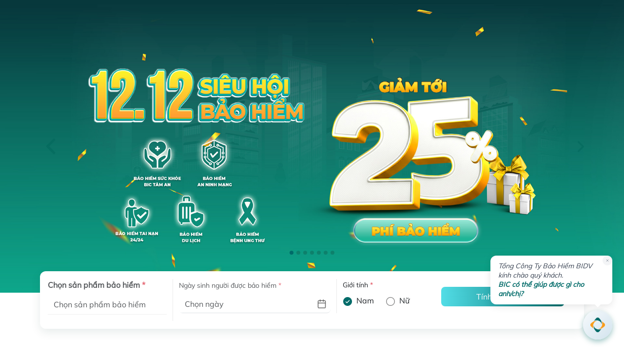

--- FILE ---
content_type: text/html; charset=UTF-8
request_url: https://mybic.vn/gio-hang.html
body_size: 26707
content:
<!DOCTYPE html><html lang="vi" data-critters-container><head>
    <meta charset="utf-8">
    <meta http-equiv="Content-Language" content="vi">
    <title>Bảo hiểm BIC | Bảo hiểm BIC</title>
    <base href="/">
    <!-- Google Tag Manager -->
    <script async type="b5ba93df9aaedd2ec334fe14-text/javascript">
      (function (w, d, s, l, i) {
        w[l] = w[l] || [];
        w[l].push({ "gtm.start": new Date().getTime(), event: "gtm.js" });
        var f = d.getElementsByTagName(s)[0],
          j = d.createElement(s),
          dl = l != "dataLayer" ? "&l=" + l : "";
        j.async = true;
        j.src = "https://www.googletagmanager.com/gtm.js?id=" + i + dl;
        f.parentNode.insertBefore(j, f);
      })(window, document, "script", "dataLayer", "GTM-N6TVB36R");
    </script>
    <!-- End Google Tag Manager -->

    <script src="/environment-variables/environment-variables-176870859019481.js" type="b5ba93df9aaedd2ec334fe14-text/javascript"></script>

    <meta name="viewport" content="width=device-width, initial-scale=1">
    <meta name="msapplication-TileColor" content="#ffffff">
    <meta name="msapplication-TileImage" content="assets/images/favicons/ms-icon-144x144.png">
    <link rel="icon" type="image/x-icon" href="favicon-new.ico">
    <link rel="icon" type="image/png" sizes="192x192" href="favicon-new.ico">
    <link rel="icon" type="image/png" sizes="32x32" href="favicon-new.ico">
    <link rel="icon" type="image/png" sizes="96x96" href="favicon-new.ico">
    <link rel="icon" type="image/png" sizes="16x16" href="favicon-new.ico">
    <meta name="theme-color" content="#ffffff">

    <meta name="robots" content="index, follow">
    <meta name="description" content="BIC là website bán trực tuyến các sản phẩm bảo hiểm của Tổng công ty Bảo hiểm BIDV (BIC). Sản phẩm bán trên website hướng tới các nhu cầu cá nhân, sẵn sàng phục vụ 24/7 để tiết kiệm thời gian, công sức cho Quý khách.">
    <meta name="keywords" content="BIC">
    <meta name="title" content="Bảo hiểm BIC | Bảo hiểm BIC">
    <meta property="og:url" content="https://mybic.vn">
    <meta property="og:title" content="Bảo hiểm BIC | Bảo hiểm BIC ">
    <meta property="og:description" content="BIC là website bán trực tuyến các sản phẩm bảo hiểm của Tổng công ty Bảo hiểm BIDV (BIC). Sản phẩm bán trên website hướng tới các nhu cầu cá nhân, sẵn sàng phục vụ 24/7 để tiết kiệm thời gian, công sức cho Quý khách.">
    <meta property="og:image" content="https://s3.sunteco.app/mybic-mobile-stc/publish/image/web/banner/BIC-new.png">
    <meta property="og:type" content="website">

    <link rel="canonical" href="https://mybic.vn/">
    <link rel="apple-touch-icon" sizes="57x57" href="favicon-new.ico">
    <link rel="apple-touch-icon" sizes="60x60" href="favicon-new.ico">
    <link rel="apple-touch-icon" sizes="72x72" href="favicon-new.ico">
    <link rel="apple-touch-icon" sizes="76x76" href="favicon-new.ico">
    <link rel="apple-touch-icon" sizes="114x114" href="favicon-new.ico">
    <link rel="apple-touch-icon" sizes="120x120" href="favicon-new.ico">
    <link rel="apple-touch-icon" sizes="144x144" href="favicon-new.ico">
    <link rel="apple-touch-icon" sizes="152x152" href="favicon-new.ico">
    <link rel="apple-touch-icon" sizes="180x180" href="favicon-new.ico">
    <link rel="manifest" href="assets/images/favicons/manifest.json">

    <link rel="preload" href="assets/fonts/Mulish/Mulish-VariableFont_wght.ttf" as="font" type="font/woff2" crossorigin="anonymous">
    <script src="https://cdn.jsdelivr.net/npm/@goongmaps/goong-js/dist/goong-js.js" async type="b5ba93df9aaedd2ec334fe14-text/javascript"></script>

    <link rel="stylesheet" href="https://cdn.jsdelivr.net/npm/@goongmaps/goong-js/dist/goong-js.css">

    <script src="/cdn-cgi/scripts/7d0fa10a/cloudflare-static/rocket-loader.min.js" data-cf-settings="b5ba93df9aaedd2ec334fe14-|49"></script><link rel="stylesheet" href="https://cdn.jsdelivr.net/npm/@goongmaps/goong-js/dist/goong-js.css" media="print" onload="this.media='all'">

    <noscript>
      <link rel="stylesheet" href="https://cdn.jsdelivr.net/npm/@goongmaps/goong-js/dist/goong-js.css">
    </noscript>

    <link href="https://cdn.jsdelivr.net/npm/@goongmaps/goong-js@1.0.9/dist/goong-js.css" rel="stylesheet">

    <script src="/cdn-cgi/scripts/7d0fa10a/cloudflare-static/rocket-loader.min.js" data-cf-settings="b5ba93df9aaedd2ec334fe14-|49"></script><link rel="stylesheet" href="https://cdn.jsdelivr.net/npm/@goongmaps/goong-js@1.0.9/dist/goong-js.css" media="print" onload="this.media='all'">

    <noscript>
      <link rel="stylesheet" href="https://cdn.jsdelivr.net/npm/@goongmaps/goong-js@1.0.9/dist/goong-js.css">
    </noscript>

    <script src="https://cdn.jsdelivr.net/npm/@goongmaps/goong-js@1.0.9/dist/goong-js.js" async type="b5ba93df9aaedd2ec334fe14-text/javascript"></script>
    <!-- <script
      src="https://chat.bizfly.vn/script/dip-v2/a39b5f0a-6a91-47de-946b-34e706422482?ref=webEmbed_3a636221e1ad36d38a7262943f52a84f"
      async
    ></script> -->
  <style>@charset "UTF-8";:root{--bs-blue:#0d6efd;--bs-indigo:#6610f2;--bs-purple:#6f42c1;--bs-pink:#d63384;--bs-red:#dc3545;--bs-orange:#fd7e14;--bs-yellow:#ffc107;--bs-green:#198754;--bs-teal:#20c997;--bs-cyan:#0dcaf0;--bs-black:#000;--bs-white:#fff;--bs-gray:#6c757d;--bs-gray-dark:#343a40;--bs-gray-100:#f8f9fa;--bs-gray-200:#e9ecef;--bs-gray-300:#dee2e6;--bs-gray-400:#ced4da;--bs-gray-500:#adb5bd;--bs-gray-600:#6c757d;--bs-gray-700:#495057;--bs-gray-800:#343a40;--bs-gray-900:#212529;--bs-primary:#0d6efd;--bs-secondary:#6c757d;--bs-success:#198754;--bs-info:#0dcaf0;--bs-warning:#ffc107;--bs-danger:#dc3545;--bs-light:#f8f9fa;--bs-dark:#212529;--bs-primary-rgb:13,110,253;--bs-secondary-rgb:108,117,125;--bs-success-rgb:25,135,84;--bs-info-rgb:13,202,240;--bs-warning-rgb:255,193,7;--bs-danger-rgb:220,53,69;--bs-light-rgb:248,249,250;--bs-dark-rgb:33,37,41;--bs-primary-text-emphasis:#052c65;--bs-secondary-text-emphasis:#2b2f32;--bs-success-text-emphasis:#0a3622;--bs-info-text-emphasis:#055160;--bs-warning-text-emphasis:#664d03;--bs-danger-text-emphasis:#58151c;--bs-light-text-emphasis:#495057;--bs-dark-text-emphasis:#495057;--bs-primary-bg-subtle:#cfe2ff;--bs-secondary-bg-subtle:#e2e3e5;--bs-success-bg-subtle:#d1e7dd;--bs-info-bg-subtle:#cff4fc;--bs-warning-bg-subtle:#fff3cd;--bs-danger-bg-subtle:#f8d7da;--bs-light-bg-subtle:#fcfcfd;--bs-dark-bg-subtle:#ced4da;--bs-primary-border-subtle:#9ec5fe;--bs-secondary-border-subtle:#c4c8cb;--bs-success-border-subtle:#a3cfbb;--bs-info-border-subtle:#9eeaf9;--bs-warning-border-subtle:#ffe69c;--bs-danger-border-subtle:#f1aeb5;--bs-light-border-subtle:#e9ecef;--bs-dark-border-subtle:#adb5bd;--bs-white-rgb:255,255,255;--bs-black-rgb:0,0,0;--bs-font-sans-serif:system-ui,-apple-system,"Segoe UI",Roboto,"Helvetica Neue","Noto Sans","Liberation Sans",Arial,sans-serif,"Apple Color Emoji","Segoe UI Emoji","Segoe UI Symbol","Noto Color Emoji";--bs-font-monospace:SFMono-Regular,Menlo,Monaco,Consolas,"Liberation Mono","Courier New",monospace;--bs-gradient:linear-gradient(180deg, rgba(255, 255, 255, .15), rgba(255, 255, 255, 0));--bs-body-font-family:var(--bs-font-sans-serif);--bs-body-font-size:1rem;--bs-body-font-weight:400;--bs-body-line-height:1.5;--bs-body-color:#212529;--bs-body-color-rgb:33,37,41;--bs-body-bg:#fff;--bs-body-bg-rgb:255,255,255;--bs-emphasis-color:#000;--bs-emphasis-color-rgb:0,0,0;--bs-secondary-color:rgba(33, 37, 41, .75);--bs-secondary-color-rgb:33,37,41;--bs-secondary-bg:#e9ecef;--bs-secondary-bg-rgb:233,236,239;--bs-tertiary-color:rgba(33, 37, 41, .5);--bs-tertiary-color-rgb:33,37,41;--bs-tertiary-bg:#f8f9fa;--bs-tertiary-bg-rgb:248,249,250;--bs-heading-color:inherit;--bs-link-color:#0d6efd;--bs-link-color-rgb:13,110,253;--bs-link-decoration:underline;--bs-link-hover-color:#0a58ca;--bs-link-hover-color-rgb:10,88,202;--bs-code-color:#d63384;--bs-highlight-color:#212529;--bs-highlight-bg:#fff3cd;--bs-border-width:1px;--bs-border-style:solid;--bs-border-color:#dee2e6;--bs-border-color-translucent:rgba(0, 0, 0, .175);--bs-border-radius:.375rem;--bs-border-radius-sm:.25rem;--bs-border-radius-lg:.5rem;--bs-border-radius-xl:1rem;--bs-border-radius-xxl:2rem;--bs-border-radius-2xl:var(--bs-border-radius-xxl);--bs-border-radius-pill:50rem;--bs-box-shadow:0 .5rem 1rem rgba(0, 0, 0, .15);--bs-box-shadow-sm:0 .125rem .25rem rgba(0, 0, 0, .075);--bs-box-shadow-lg:0 1rem 3rem rgba(0, 0, 0, .175);--bs-box-shadow-inset:inset 0 1px 2px rgba(0, 0, 0, .075);--bs-focus-ring-width:.25rem;--bs-focus-ring-opacity:.25;--bs-focus-ring-color:rgba(13, 110, 253, .25);--bs-form-valid-color:#198754;--bs-form-valid-border-color:#198754;--bs-form-invalid-color:#dc3545;--bs-form-invalid-border-color:#dc3545}*,:after,:before{box-sizing:border-box}@media (prefers-reduced-motion:no-preference){:root{scroll-behavior:smooth}}body{margin:0;font-family:var(--bs-body-font-family);font-size:var(--bs-body-font-size);font-weight:var(--bs-body-font-weight);line-height:var(--bs-body-line-height);color:var(--bs-body-color);text-align:var(--bs-body-text-align);background-color:var(--bs-body-bg);-webkit-text-size-adjust:100%;-webkit-tap-highlight-color:transparent}hr{margin:1rem 0;color:inherit;border:0;border-top:var(--bs-border-width) solid;opacity:.25}h2,h3{margin-top:0;margin-bottom:.5rem;font-weight:500;line-height:1.2;color:var(--bs-heading-color)}h2{font-size:calc(1.325rem + .9vw)}@media (min-width:1200px){h2{font-size:2rem}}h3{font-size:calc(1.3rem + .6vw)}@media (min-width:1200px){h3{font-size:1.75rem}}p{margin-top:0;margin-bottom:1rem}ul{padding-left:2rem}ul{margin-top:0;margin-bottom:1rem}strong{font-weight:bolder}a{color:rgba(var(--bs-link-color-rgb),var(--bs-link-opacity,1));text-decoration:underline}a:hover{--bs-link-color-rgb:var(--bs-link-hover-color-rgb)}img,svg{vertical-align:middle}label{display:inline-block}button{border-radius:0}button:focus:not(:focus-visible){outline:0}button,input{margin:0;font-family:inherit;font-size:inherit;line-height:inherit}button{text-transform:none}[type=button],button{-webkit-appearance:button}[type=button]:not(:disabled),button:not(:disabled){cursor:pointer}iframe{border:0}.list-unstyled{padding-left:0;list-style:none}.list-inline-item{display:inline-block}.list-inline-item:not(:last-child){margin-right:.5rem}.img-fluid{max-width:100%;height:auto}.container,.container-fluid{--bs-gutter-x:1.5rem;--bs-gutter-y:0;width:100%;padding-right:calc(var(--bs-gutter-x) * .5);padding-left:calc(var(--bs-gutter-x) * .5);margin-right:auto;margin-left:auto}@media (min-width:576px){.container{max-width:540px}}@media (min-width:768px){.container{max-width:720px}}@media (min-width:992px){.container{max-width:960px}}@media (min-width:1200px){.container{max-width:1140px}}@media (min-width:1400px){.container{max-width:1320px}}:root{--bs-breakpoint-xs:0;--bs-breakpoint-sm:576px;--bs-breakpoint-md:768px;--bs-breakpoint-lg:992px;--bs-breakpoint-xl:1200px;--bs-breakpoint-xxl:1400px}.row{--bs-gutter-x:1.5rem;--bs-gutter-y:0;display:flex;flex-wrap:wrap;margin-top:calc(-1 * var(--bs-gutter-y));margin-right:calc(-.5 * var(--bs-gutter-x));margin-left:calc(-.5 * var(--bs-gutter-x))}.row>*{flex-shrink:0;width:100%;max-width:100%;padding-right:calc(var(--bs-gutter-x) * .5);padding-left:calc(var(--bs-gutter-x) * .5);margin-top:var(--bs-gutter-y)}.col-4{flex:0 0 auto;width:33.33333333%}@media (min-width:576px){.col-sm-12{flex:0 0 auto;width:100%}}@media (min-width:768px){.col-md-12{flex:0 0 auto;width:100%}}@media (min-width:992px){.col-lg-3{flex:0 0 auto;width:25%}.col-lg-4{flex:0 0 auto;width:33.33333333%}.col-lg-5{flex:0 0 auto;width:41.66666667%}.col-lg-9{flex:0 0 auto;width:75%}.col-lg-12{flex:0 0 auto;width:100%}}.form-control{display:block;width:100%;padding:.375rem .75rem;font-size:1rem;font-weight:400;line-height:1.5;color:var(--bs-body-color);-webkit-appearance:none;-moz-appearance:none;appearance:none;background-color:var(--bs-body-bg);background-clip:padding-box;border:var(--bs-border-width) solid var(--bs-border-color);border-radius:var(--bs-border-radius);transition:border-color .15s ease-in-out,box-shadow .15s ease-in-out}@media (prefers-reduced-motion:reduce){.form-control{transition:none}}.form-control:focus{color:var(--bs-body-color);background-color:var(--bs-body-bg);border-color:#86b7fe;outline:0;box-shadow:0 0 0 .25rem #0d6efd40}.form-control::-webkit-date-and-time-value{min-width:85px;height:1.5em;margin:0}.form-control::-webkit-datetime-edit{display:block;padding:0}.form-control::placeholder{color:var(--bs-secondary-color);opacity:1}.form-control:disabled{background-color:var(--bs-secondary-bg);opacity:1}.form-control::-webkit-file-upload-button{padding:.375rem .75rem;margin:-.375rem -.75rem;-webkit-margin-end:.75rem;margin-inline-end:.75rem;color:var(--bs-body-color);background-color:var(--bs-tertiary-bg);pointer-events:none;border-color:inherit;border-style:solid;border-width:0;border-inline-end-width:var(--bs-border-width);border-radius:0;-webkit-transition:color .15s ease-in-out,background-color .15s ease-in-out,border-color .15s ease-in-out,box-shadow .15s ease-in-out;transition:color .15s ease-in-out,background-color .15s ease-in-out,border-color .15s ease-in-out,box-shadow .15s ease-in-out}.form-control::file-selector-button{padding:.375rem .75rem;margin:-.375rem -.75rem;-webkit-margin-end:.75rem;margin-inline-end:.75rem;color:var(--bs-body-color);background-color:var(--bs-tertiary-bg);pointer-events:none;border-color:inherit;border-style:solid;border-width:0;border-inline-end-width:var(--bs-border-width);border-radius:0;transition:color .15s ease-in-out,background-color .15s ease-in-out,border-color .15s ease-in-out,box-shadow .15s ease-in-out}@media (prefers-reduced-motion:reduce){.form-control::-webkit-file-upload-button{-webkit-transition:none;transition:none}.form-control::file-selector-button{transition:none}}.form-control:hover:not(:disabled):not([readonly])::-webkit-file-upload-button{background-color:var(--bs-secondary-bg)}.form-control:hover:not(:disabled):not([readonly])::file-selector-button{background-color:var(--bs-secondary-bg)}.form-floating{position:relative}.fade{transition:opacity .15s linear}@media (prefers-reduced-motion:reduce){.fade{transition:none}}.fade:not(.show){opacity:0}.card{--bs-card-spacer-y:1rem;--bs-card-spacer-x:1rem;--bs-card-title-spacer-y:.5rem;--bs-card-title-color: ;--bs-card-subtitle-color: ;--bs-card-border-width:var(--bs-border-width);--bs-card-border-color:var(--bs-border-color-translucent);--bs-card-border-radius:var(--bs-border-radius);--bs-card-box-shadow: ;--bs-card-inner-border-radius:calc(var(--bs-border-radius) - (var(--bs-border-width)));--bs-card-cap-padding-y:.5rem;--bs-card-cap-padding-x:1rem;--bs-card-cap-bg:rgba(var(--bs-body-color-rgb), .03);--bs-card-cap-color: ;--bs-card-height: ;--bs-card-color: ;--bs-card-bg:var(--bs-body-bg);--bs-card-img-overlay-padding:1rem;--bs-card-group-margin:.75rem;position:relative;display:flex;flex-direction:column;min-width:0;height:var(--bs-card-height);color:var(--bs-body-color);word-wrap:break-word;background-color:var(--bs-card-bg);background-clip:border-box;border:var(--bs-card-border-width) solid var(--bs-card-border-color);border-radius:var(--bs-card-border-radius)}.card-body{flex:1 1 auto;padding:var(--bs-card-spacer-y) var(--bs-card-spacer-x);color:var(--bs-card-color)}.btn-close{--bs-btn-close-color:#000;--bs-btn-close-bg:url("data:image/svg+xml,%3csvg xmlns='http://www.w3.org/2000/svg' viewBox='0 0 16 16' fill='%23000'%3e%3cpath d='M.293.293a1 1 0 0 1 1.414 0L8 6.586 14.293.293a1 1 0 1 1 1.414 1.414L9.414 8l6.293 6.293a1 1 0 0 1-1.414 1.414L8 9.414l-6.293 6.293a1 1 0 0 1-1.414-1.414L6.586 8 .293 1.707a1 1 0 0 1 0-1.414'/%3e%3c/svg%3e");--bs-btn-close-opacity:.5;--bs-btn-close-hover-opacity:.75;--bs-btn-close-focus-shadow:0 0 0 .25rem rgba(13, 110, 253, .25);--bs-btn-close-focus-opacity:1;--bs-btn-close-disabled-opacity:.25;box-sizing:content-box;width:1em;height:1em;padding:.25em;color:var(--bs-btn-close-color);background:transparent var(--bs-btn-close-bg) center/1em auto no-repeat;filter:var(--bs-btn-close-filter);border:0;border-radius:.375rem;opacity:var(--bs-btn-close-opacity)}.btn-close:hover{color:var(--bs-btn-close-color);text-decoration:none;opacity:var(--bs-btn-close-hover-opacity)}.btn-close:focus{outline:0;box-shadow:var(--bs-btn-close-focus-shadow);opacity:var(--bs-btn-close-focus-opacity)}.btn-close:disabled{pointer-events:none;-webkit-user-select:none;-moz-user-select:none;user-select:none;opacity:var(--bs-btn-close-disabled-opacity)}:root{--bs-btn-close-filter: }.modal{--bs-modal-zindex:1055;--bs-modal-width:500px;--bs-modal-padding:1rem;--bs-modal-margin:.5rem;--bs-modal-color:var(--bs-body-color);--bs-modal-bg:var(--bs-body-bg);--bs-modal-border-color:var(--bs-border-color-translucent);--bs-modal-border-width:var(--bs-border-width);--bs-modal-border-radius:var(--bs-border-radius-lg);--bs-modal-box-shadow:var(--bs-box-shadow-sm);--bs-modal-inner-border-radius:calc(var(--bs-border-radius-lg) - (var(--bs-border-width)));--bs-modal-header-padding-x:1rem;--bs-modal-header-padding-y:1rem;--bs-modal-header-padding:1rem 1rem;--bs-modal-header-border-color:var(--bs-border-color);--bs-modal-header-border-width:var(--bs-border-width);--bs-modal-title-line-height:1.5;--bs-modal-footer-gap:.5rem;--bs-modal-footer-bg: ;--bs-modal-footer-border-color:var(--bs-border-color);--bs-modal-footer-border-width:var(--bs-border-width);position:fixed;top:0;left:0;z-index:var(--bs-modal-zindex);display:none;width:100%;height:100%;overflow-x:hidden;overflow-y:auto;outline:0}.modal-dialog{position:relative;width:auto;margin:var(--bs-modal-margin);pointer-events:none}.modal.fade .modal-dialog{transform:translateY(-50px);transition:transform .3s ease-out}@media (prefers-reduced-motion:reduce){.modal.fade .modal-dialog{transition:none}}.modal-dialog-centered{display:flex;align-items:center;min-height:calc(100% - var(--bs-modal-margin) * 2)}.modal-content{position:relative;display:flex;flex-direction:column;width:100%;color:var(--bs-modal-color);pointer-events:auto;background-color:var(--bs-modal-bg);background-clip:padding-box;border:var(--bs-modal-border-width) solid var(--bs-modal-border-color);border-radius:var(--bs-modal-border-radius);outline:0}@media (min-width:576px){.modal{--bs-modal-margin:1.75rem;--bs-modal-box-shadow:var(--bs-box-shadow)}.modal-dialog{max-width:var(--bs-modal-width);margin-right:auto;margin-left:auto}}.carousel{position:relative}.carousel-inner{position:relative;width:100%;overflow:hidden}.carousel-inner:after{display:block;clear:both;content:""}.carousel-item{position:relative;display:none;float:left;width:100%;margin-right:-100%;-webkit-backface-visibility:hidden;backface-visibility:hidden;transition:transform .6s ease-in-out}@media (prefers-reduced-motion:reduce){.carousel-item{transition:none}}.carousel-item.active{display:block}.carousel-fade .carousel-item{opacity:0;transition-property:opacity;transform:none}.carousel-fade .carousel-item.active{z-index:1;opacity:1}.carousel-control-next,.carousel-control-prev{position:absolute;top:0;bottom:0;z-index:1;display:flex;align-items:center;justify-content:center;width:15%;padding:0;color:#fff;text-align:center;background:0 0;filter:var(--bs-carousel-control-icon-filter);border:0;opacity:.5;transition:opacity .15s ease}@media (prefers-reduced-motion:reduce){.carousel-control-next,.carousel-control-prev{transition:none}}.carousel-control-next:focus,.carousel-control-next:hover,.carousel-control-prev:focus,.carousel-control-prev:hover{color:#fff;text-decoration:none;outline:0;opacity:.9}.carousel-control-prev{left:0}.carousel-control-next{right:0}.carousel-indicators{position:absolute;right:0;bottom:0;left:0;z-index:2;display:flex;justify-content:center;padding:0;margin-right:15%;margin-bottom:1rem;margin-left:15%}.carousel-indicators [data-bs-target]{box-sizing:content-box;flex:0 1 auto;width:30px;height:3px;padding:0;margin-right:3px;margin-left:3px;text-indent:-999px;cursor:pointer;background-color:var(--bs-carousel-indicator-active-bg);background-clip:padding-box;border:0;border-top:10px solid transparent;border-bottom:10px solid transparent;opacity:.5;transition:opacity .6s ease}@media (prefers-reduced-motion:reduce){.carousel-indicators [data-bs-target]{transition:none}}.carousel-indicators .active{opacity:1}:root{--bs-carousel-indicator-active-bg:#fff;--bs-carousel-caption-color:#fff;--bs-carousel-control-icon-filter: }.visually-hidden{width:1px!important;height:1px!important;padding:0!important;margin:-1px!important;overflow:hidden!important;clip:rect(0,0,0,0)!important;white-space:nowrap!important;border:0!important}.visually-hidden:not(caption){position:absolute!important}.opacity-75{opacity:.75!important}.d-block{display:block!important}.d-flex{display:flex!important}.d-none{display:none!important}.position-relative{position:relative!important}.position-absolute{position:absolute!important}.top-0{top:0!important}.end-0{right:0!important}.border-0{border:0!important}.border-bottom{border-bottom:var(--bs-border-width) var(--bs-border-style) var(--bs-border-color)!important}.w-100{width:100%!important}.w-auto{width:auto!important}.min-vh-100{min-height:100vh!important}.flex-fill{flex:1 1 auto!important}.flex-row{flex-direction:row!important}.flex-column{flex-direction:column!important}.flex-grow-1{flex-grow:1!important}.justify-content-end{justify-content:flex-end!important}.justify-content-center{justify-content:center!important}.justify-content-between{justify-content:space-between!important}.align-items-start{align-items:flex-start!important}.align-items-center{align-items:center!important}.m-0{margin:0!important}.mx-2{margin-right:.5rem!important;margin-left:.5rem!important}.mx-auto{margin-right:auto!important;margin-left:auto!important}.my-3{margin-top:1rem!important;margin-bottom:1rem!important}.mt-2{margin-top:.5rem!important}.mt-3{margin-top:1rem!important}.mt-4{margin-top:1.5rem!important}.mt-5{margin-top:3rem!important}.me-2{margin-right:.5rem!important}.me-4{margin-right:1.5rem!important}.mb-0{margin-bottom:0!important}.mb-3{margin-bottom:1rem!important}.ms-1{margin-left:.25rem!important}.ms-2{margin-left:.5rem!important}.p-0{padding:0!important}.p-3{padding:1rem!important}.p-4{padding:1.5rem!important}.py-2{padding-top:.5rem!important;padding-bottom:.5rem!important}.pt-2{padding-top:.5rem!important}.pe-2{padding-right:.5rem!important}.pb-0{padding-bottom:0!important}.pb-2{padding-bottom:.5rem!important}.fw-bolder{font-weight:bolder!important}.text-end{text-align:right!important}.text-center{text-align:center!important}.text-decoration-line-through{text-decoration:line-through!important}.text-danger{--bs-text-opacity:1;color:rgba(var(--bs-danger-rgb),var(--bs-text-opacity))!important}.bg-white{--bs-bg-opacity:1;background-color:rgba(var(--bs-white-rgb),var(--bs-bg-opacity))!important}.rounded-3{border-radius:var(--bs-border-radius-lg)!important}.rounded-circle{border-radius:50%!important}@media (min-width:576px){.mt-sm-0{margin-top:0!important}.pt-sm-0{padding-top:0!important}.text-sm-end{text-align:right!important}}@media (min-width:768px){.mb-md-4{margin-bottom:1.5rem!important}.pb-md-2{padding-bottom:.5rem!important}}@media (min-width:992px){.d-lg-block{display:block!important}}@-webkit-keyframes fpFadeInDown{0%{opacity:0;-webkit-transform:translate3d(0,-20px,0);transform:translate3d(0,-20px,0)}to{opacity:1;-webkit-transform:translate3d(0,0,0);transform:translateZ(0)}}@font-face{font-family:Mulish;src:url("./media/Mulish-VariableFont_wght-SD34WLID.ttf");font-display:swap}.fs-12{font-size:12px!important}.fs-14{font-size:14px!important}.fw-400{font-weight:400}h2{font-size:36px;font-style:normal;font-weight:600;line-height:140%;margin-bottom:24px}h3{font-size:26px;font-style:normal;font-weight:700;line-height:140%}@media (max-width: 991px){h2,h3{font-size:16px}p{font-size:14px}}.mg-b-12{margin-bottom:12px}.mb-9{margin-bottom:6rem}.border-0{border:none}.border-bottom-gray-3{border-bottom:1px solid #f0f0f0}.outline-none{outline:none}.icon{display:inline-block;background-repeat:no-repeat;background-position:top left;background-size:contain;width:20px;height:20px;font-style:normal}.icon-animated{animation:pulse 1.5s infinite;transition:all .3s ease;display:inline-block}.parent-icon:hover .icon-animated{animation:bounce 1s infinite}@keyframes pulse{0%,to{transform:scale(1);opacity:.8}50%{transform:scale(1.1);opacity:1}}@keyframes bounce{0%,to{transform:translateY(0)}50%{transform:translateY(-5px)}}.button-submit{border:none;color:#fff;background:linear-gradient(271.07deg,#006b69,#52dde6)}.button-white{color:#006b69;border:1px solid rgba(0,107,105,.5019607843);background:#fff}.button-white:hover{box-shadow:#0e1e251f 0 2px 4px,#0e1e2552 0 2px 16px}body{font-family:Mulish,Mulish-Fallback,sans-serif;font-feature-settings:"liga" off,"clig" off;font-style:normal;font-weight:400;overflow-x:hidden!important;font-size:1rem;color:#111;background-color:#fff;letter-spacing:0px;line-height:24px}a{text-decoration:none;transition:all .5s ease;color:#006b69}p{margin:0}.card{border-radius:inherit;border:none}.cursor-pointer{cursor:pointer}input:focus-visible{outline:none}.form-control:focus{box-shadow:none}[data-aos][data-aos][data-aos-delay="50"]{transition-delay:0}[data-aos][data-aos][data-aos-delay="100"]{transition-delay:0}[data-aos][data-aos][data-aos-delay="150"]{transition-delay:0}[data-aos][data-aos][data-aos-delay="200"]{transition-delay:0}[data-aos][data-aos][data-aos-delay="250"]{transition-delay:0}[data-aos][data-aos][data-aos-delay="300"]{transition-delay:0}[data-aos][data-aos][data-aos-delay="350"]{transition-delay:0}[data-aos][data-aos][data-aos-delay="400"]{transition-delay:0}[data-aos][data-aos][data-aos-delay="450"]{transition-delay:0}[data-aos][data-aos][data-aos-delay="500"]{transition-delay:0}[data-aos][data-aos][data-aos-delay="550"]{transition-delay:0}[data-aos][data-aos][data-aos-delay="600"]{transition-delay:0}[data-aos][data-aos][data-aos-delay="650"]{transition-delay:0}[data-aos][data-aos][data-aos-delay="700"]{transition-delay:0}[data-aos][data-aos][data-aos-delay="750"]{transition-delay:0}[data-aos][data-aos][data-aos-delay="800"]{transition-delay:0}[data-aos][data-aos][data-aos-delay="850"]{transition-delay:0}[data-aos][data-aos][data-aos-delay="900"]{transition-delay:0}[data-aos][data-aos][data-aos-delay="950"]{transition-delay:0}[data-aos][data-aos][data-aos-delay="1000"]{transition-delay:0}[data-aos][data-aos][data-aos-delay="1050"]{transition-delay:0}[data-aos][data-aos][data-aos-delay="1100"]{transition-delay:0}[data-aos][data-aos][data-aos-delay="1150"]{transition-delay:0}[data-aos][data-aos][data-aos-delay="1200"]{transition-delay:0}[data-aos][data-aos][data-aos-delay="1250"]{transition-delay:0}[data-aos][data-aos][data-aos-delay="1300"]{transition-delay:0}[data-aos][data-aos][data-aos-delay="1350"]{transition-delay:0}[data-aos][data-aos][data-aos-delay="1400"]{transition-delay:0}[data-aos][data-aos][data-aos-delay="1450"]{transition-delay:0}[data-aos][data-aos][data-aos-delay="1500"]{transition-delay:0}[data-aos^=fade][data-aos^=fade]{opacity:0;transition-property:opacity,transform}[data-aos=fade-down-right]{transform:translate3d(-100px,-100px,0)}[data-aos^=zoom][data-aos^=zoom]{opacity:0;transition-property:opacity,transform}[data-aos=zoom-in]{transform:scale(.6)}[data-aos=zoom-in-right]{transform:translate3d(-100px,0,0) scale(.6)}[data-aos=zoom-in-left]{transform:translate3d(100px,0,0) scale(.6)}[data-aos=zoom-out-down]{transform:translate3d(0,-100px,0) scale(1.2)}
</style><script src="/cdn-cgi/scripts/7d0fa10a/cloudflare-static/rocket-loader.min.js" data-cf-settings="b5ba93df9aaedd2ec334fe14-|49"></script><link rel="stylesheet" href="styles-BGB35CCQ.css" media="print" onload="this.media='all'"><noscript><link rel="stylesheet" href="styles-BGB35CCQ.css"></noscript><link rel="modulepreload" href="chunk-DBJMEQGH.js"><link rel="modulepreload" href="chunk-GYHC2FRP.js"><link rel="modulepreload" href="chunk-BDCPONVS.js"><link rel="modulepreload" href="chunk-UYXS27GS.js"><link rel="modulepreload" href="chunk-WHMG5XLH.js"><link rel="modulepreload" href="chunk-3KBTDOTX.js"><link rel="modulepreload" href="chunk-BHALOKYA.js"><link rel="modulepreload" href="chunk-ATM3L4DT.js"><link rel="modulepreload" href="chunk-YLN6XX4B.js"><link rel="modulepreload" href="chunk-YVUUUSGL.js"><link rel="modulepreload" href="chunk-ZQCHWD7J.js"><link rel="modulepreload" href="chunk-P3FUG4SJ.js"><link rel="modulepreload" href="chunk-AT4GPTKF.js"><link rel="modulepreload" href="chunk-H64D77PC.js"><link rel="modulepreload" href="chunk-QU7C36G6.js"><link rel="modulepreload" href="chunk-D5CNRX5X.js"><link rel="modulepreload" href="chunk-PYPLBJSV.js"><link rel="modulepreload" href="chunk-CB5NVHHY.js"><link rel="modulepreload" href="chunk-FDIL3A4W.js"><link rel="modulepreload" href="chunk-MFHUYJP7.js"><link rel="modulepreload" href="chunk-TQWDMQB5.js"><link rel="modulepreload" href="chunk-OO2GQ7FO.js"><link rel="modulepreload" href="chunk-PPYTQPGC.js"><link rel="modulepreload" href="chunk-JT7R7PSK.js"><link rel="modulepreload" href="chunk-GYBB4QMG.js"><link rel="modulepreload" href="chunk-UGYYHRSW.js"><link rel="modulepreload" href="chunk-CD4EKTKF.js"><link rel="modulepreload" href="chunk-XP6UZG6L.js"><link rel="modulepreload" href="chunk-GXKEWK2K.js"><link rel="modulepreload" href="chunk-F7YDHCBB.js"><link rel="modulepreload" href="chunk-WZD4TPTY.js"><link rel="modulepreload" href="chunk-5Z6IYMWG.js"><link rel="modulepreload" href="chunk-HZ42SMSF.js"><link rel="modulepreload" href="chunk-63MKS3GI.js"><link rel="modulepreload" href="chunk-GLKCYCAI.js"><link rel="modulepreload" href="chunk-PR7JHALI.js"><link rel="modulepreload" href="chunk-ZNXRQ4SN.js"><link rel="modulepreload" href="chunk-64QLTLNO.js"><link rel="modulepreload" href="chunk-HCK7EFLM.js"><link rel="modulepreload" href="chunk-VYZAF6L4.js"><link rel="modulepreload" href="chunk-QBQY5T53.js"><link rel="modulepreload" href="chunk-SOWEB2PJ.js"><link rel="modulepreload" href="chunk-FUI4T3SM.js"><link rel="modulepreload" href="chunk-JIEJ2U6O.js"><link rel="modulepreload" href="chunk-IGVZFSXN.js"><link rel="modulepreload" href="chunk-NY64LP2M.js"><link rel="modulepreload" href="chunk-QBBZ6NXT.js"><link rel="modulepreload" href="chunk-XSZBFEZ5.js"><link rel="modulepreload" href="chunk-C5JGQPW2.js"><link rel="modulepreload" href="chunk-TN2Y5T3K.js"><link rel="modulepreload" href="chunk-DM275RSA.js"><style ng-app-id="ng">.loading-overlay[_ngcontent-ng-c3537669719]{position:fixed;top:0;left:0;width:100%;height:100%;background:#fffc;z-index:9999;display:flex;align-items:center;justify-content:center}</style><style ng-app-id="ng">.chat-widget-container[_ngcontent-ng-c2910342542]{position:fixed;bottom:24px;right:24px;z-index:9999;display:flex;flex-direction:column;align-items:flex-end;gap:16px}.chat-toggle-btn[_ngcontent-ng-c2910342542]{width:60px;height:60px;border-radius:50%;background:linear-gradient(135deg,#f7fafc,#d2e3ee);border:none;color:#fff;cursor:pointer;box-shadow:0 4px 12px #006b6966;transition:all .3s cubic-bezier(.25,.8,.25,1);display:flex;align-items:center;justify-content:center}.chat-toggle-btn[_ngcontent-ng-c2910342542]:hover{transform:scale(1.1);box-shadow:0 6px 16px #006b6980}.chat-toggle-btn.active[_ngcontent-ng-c2910342542]{transform:rotate(180deg);background:#333}.chat-box[_ngcontent-ng-c2910342542]{width:380px;height:600px;max-height:80vh;background:#fff;border-radius:16px;box-shadow:0 10px 25px -5px #0000001a,0 8px 10px -6px #0000001a;overflow:hidden;display:none;flex-direction:column;opacity:0;transform:translateY(20px) scale(.95);transform-origin:bottom right;transition:all .3s cubic-bezier(.25,.8,.25,1);pointer-events:none;visibility:hidden}.chat-box.open[_ngcontent-ng-c2910342542]{display:flex;opacity:1;transform:translateY(0) scale(1);pointer-events:all;visibility:visible}.chat-box[_ngcontent-ng-c2910342542]   .chat-header[_ngcontent-ng-c2910342542]{background:linear-gradient(to right,#006b69,#009e9b);padding:16px;display:flex;justify-content:space-between;align-items:center;color:#fff}.chat-box[_ngcontent-ng-c2910342542]   .chat-header[_ngcontent-ng-c2910342542]   .header-info[_ngcontent-ng-c2910342542]{display:flex;align-items:center;gap:8px}.chat-box[_ngcontent-ng-c2910342542]   .chat-header[_ngcontent-ng-c2910342542]   .header-info[_ngcontent-ng-c2910342542]   .title[_ngcontent-ng-c2910342542]{font-weight:600}.chat-box[_ngcontent-ng-c2910342542]   .chat-header[_ngcontent-ng-c2910342542]   .header-info[_ngcontent-ng-c2910342542]   .status-dot[_ngcontent-ng-c2910342542]{width:8px;height:8px;background:#10b981;border-radius:50%;box-shadow:0 0 4px #ffffff80}.chat-box[_ngcontent-ng-c2910342542]   .chat-header[_ngcontent-ng-c2910342542]   .close-btn[_ngcontent-ng-c2910342542]{background:transparent;border:none;color:#fffc;cursor:pointer;padding:4px;border-radius:50%;transition:background .2s}.chat-box[_ngcontent-ng-c2910342542]   .chat-header[_ngcontent-ng-c2910342542]   .close-btn[_ngcontent-ng-c2910342542]:hover{background:#fff3;color:#fff}.chat-box[_ngcontent-ng-c2910342542]   .chat-body[_ngcontent-ng-c2910342542]{flex:1;background:#f9fafb;position:relative}.chat-box[_ngcontent-ng-c2910342542]   .chat-body[_ngcontent-ng-c2910342542]   iframe[_ngcontent-ng-c2910342542]{width:100%;height:100%;border:none}@media (max-width: 480px){.chat-box[_ngcontent-ng-c2910342542]{width:90vw;right:5vw;height:70vh}.chat-widget-container[_ngcontent-ng-c2910342542]{right:16px;bottom:16px}}.chat-callout[_ngcontent-ng-c2910342542]{background:#fff;padding:12px 16px;border-radius:12px;box-shadow:0 4px 15px #0000001a;margin-bottom:12px;position:relative;display:flex;align-items:center;gap:12px;max-width:250px;animation:_ngcontent-ng-c2910342542_floatUp .5s ease-out,floatHover 3s ease-in-out infinite}.chat-callout[_ngcontent-ng-c2910342542]:after{content:"";position:absolute;bottom:-6px;right:24px;width:0;height:0;border-left:6px solid transparent;border-right:6px solid transparent;border-top:6px solid white}.chat-callout[_ngcontent-ng-c2910342542]   .callout-text[_ngcontent-ng-c2910342542]{font-size:14px;color:#374151;line-height:1.4}.chat-callout[_ngcontent-ng-c2910342542]   .callout-text[_ngcontent-ng-c2910342542]   strong[_ngcontent-ng-c2910342542]{color:#006b69}.chat-callout[_ngcontent-ng-c2910342542]   .callout-close[_ngcontent-ng-c2910342542]{background:#f3f4f6;border:none;width:20px;height:20px;border-radius:50%;display:flex;align-items:center;justify-content:center;color:#9ca3af;cursor:pointer;transition:all .2s;flex-shrink:0}.chat-callout[_ngcontent-ng-c2910342542]   .callout-close[_ngcontent-ng-c2910342542]:hover{background:#e5e7eb;color:#ef4444}@keyframes _ngcontent-ng-c2910342542_floatUp{0%{opacity:0;transform:translateY(10px)}to{opacity:1;transform:translateY(0)}}@keyframes _ngcontent-ng-c2910342542_floatHover{0%,to{transform:translateY(0)}50%{transform:translateY(-5px)}}</style><style ng-app-id="ng">.text-justify[_ngcontent-ng-c2517930847]{text-align:justify}.tx-green[_ngcontent-ng-c2517930847], .text-green[_ngcontent-ng-c2517930847]{color:#006b69}.tx-red[_ngcontent-ng-c2517930847]{color:#ee1c24}.tx-date[_ngcontent-ng-c2517930847]{color:#999;font-size:14px;font-style:italic;font-weight:400}.text-waiting[_ngcontent-ng-c2517930847]{color:#ec8a01}.fs-8[_ngcontent-ng-c2517930847]{font-size:8px!important}.fs-12[_ngcontent-ng-c2517930847]{font-size:12px!important}.fs-13[_ngcontent-ng-c2517930847]{font-size:13px!important}.fs-14[_ngcontent-ng-c2517930847]{font-size:14px!important}.fs-16[_ngcontent-ng-c2517930847]{font-size:16px!important}.fs-18[_ngcontent-ng-c2517930847]{font-size:18px!important}.fs-20[_ngcontent-ng-c2517930847]{font-size:20px!important}.fw-400[_ngcontent-ng-c2517930847]{font-weight:400}.fw-500[_ngcontent-ng-c2517930847]{font-weight:500}.fw-600[_ngcontent-ng-c2517930847]{font-weight:600}.fw-700[_ngcontent-ng-c2517930847]{font-weight:700}.lh-18[_ngcontent-ng-c2517930847]{line-height:18px}h1[_ngcontent-ng-c2517930847]{font-size:52px;font-style:normal;font-weight:800;line-height:62px;text-transform:uppercase;margin-bottom:24px}h2[_ngcontent-ng-c2517930847]{font-size:36px;font-style:normal;font-weight:600;line-height:140%;margin-bottom:24px}h3[_ngcontent-ng-c2517930847]{font-size:26px;font-style:normal;font-weight:700;line-height:140%}h4[_ngcontent-ng-c2517930847]{font-size:24px;font-style:normal;font-weight:600;line-height:140%}h5[_ngcontent-ng-c2517930847]{font-size:20px;font-style:normal;font-weight:700;line-height:140%}h6[_ngcontent-ng-c2517930847]{font-size:18px;font-style:normal;font-weight:700;line-height:140%}i.fs-14.fw-400[_ngcontent-ng-c2517930847]{color:#666}.text-transform-none[_ngcontent-ng-c2517930847]{text-transform:none!important}@media (max-width: 1200px){h1[_ngcontent-ng-c2517930847]{font-size:45px}}@media (max-width: 991px){h1[_ngcontent-ng-c2517930847]{font-size:18px}h2[_ngcontent-ng-c2517930847], h3[_ngcontent-ng-c2517930847], h5[_ngcontent-ng-c2517930847], h6[_ngcontent-ng-c2517930847]{font-size:16px}p[_ngcontent-ng-c2517930847]{font-size:14px}}#topnav[_ngcontent-ng-c2517930847]{position:fixed;right:0;left:0;top:0;z-index:999;background-color:transparent;border:0;transition:all .5s ease}#topnav[_ngcontent-ng-c2517930847]   a[_ngcontent-ng-c2517930847]{text-decoration:none}#topnav[_ngcontent-ng-c2517930847]   .logo[_ngcontent-ng-c2517930847]{float:left;color:#111!important}#topnav[_ngcontent-ng-c2517930847]   .logo[_ngcontent-ng-c2517930847]   .l-dark[_ngcontent-ng-c2517930847], #topnav[_ngcontent-ng-c2517930847]   .logo[_ngcontent-ng-c2517930847]   .logo-dark-mode[_ngcontent-ng-c2517930847]{display:none}#topnav[_ngcontent-ng-c2517930847]   .logo[_ngcontent-ng-c2517930847]   .l-light[_ngcontent-ng-c2517930847], #topnav[_ngcontent-ng-c2517930847]   .logo[_ngcontent-ng-c2517930847]   .logo-light-mode[_ngcontent-ng-c2517930847]{display:inline-block}#topnav[_ngcontent-ng-c2517930847]   .logo[_ngcontent-ng-c2517930847]:focus{outline:none}#topnav[_ngcontent-ng-c2517930847]   .has-submenu.active[_ngcontent-ng-c2517930847]   a[_ngcontent-ng-c2517930847]{color:#000}#topnav[_ngcontent-ng-c2517930847]   .has-submenu.active[_ngcontent-ng-c2517930847]   .submenu[_ngcontent-ng-c2517930847]   li.active[_ngcontent-ng-c2517930847] > a[_ngcontent-ng-c2517930847]{color:#2f55d4!important}#topnav[_ngcontent-ng-c2517930847]   .has-submenu.active.active[_ngcontent-ng-c2517930847]   .menu-arrow[_ngcontent-ng-c2517930847]{border-color:#2f55d4}#topnav[_ngcontent-ng-c2517930847]   #navigation.toggle-menu[_ngcontent-ng-c2517930847]{position:relative;display:block;top:0;border:none}#topnav[_ngcontent-ng-c2517930847]   #navigation.toggle-menu[_ngcontent-ng-c2517930847]   .toggle-menu-item[_ngcontent-ng-c2517930847]{display:block}#topnav[_ngcontent-ng-c2517930847]   #navigation.toggle-menu[_ngcontent-ng-c2517930847]   .toggle-menu-item[_ngcontent-ng-c2517930847] > li[_ngcontent-ng-c2517930847]{float:none;margin:0 16px!important;text-align:center}#topnav[_ngcontent-ng-c2517930847]   #navigation.toggle-menu[_ngcontent-ng-c2517930847]   .toggle-menu-item[_ngcontent-ng-c2517930847] > li[_ngcontent-ng-c2517930847] > a[_ngcontent-ng-c2517930847]{padding:16px 0;min-height:auto;font-size:18px}#topnav[_ngcontent-ng-c2517930847]   .has-submenu[_ngcontent-ng-c2517930847], #topnav[_ngcontent-ng-c2517930847]   .has-submenu[_ngcontent-ng-c2517930847]   .submenu[_ngcontent-ng-c2517930847]{position:relative}#topnav[_ngcontent-ng-c2517930847]   .has-submenu[_ngcontent-ng-c2517930847]   .submenu[_ngcontent-ng-c2517930847]   .submenu-arrow[_ngcontent-ng-c2517930847]{border:solid #111111;border-radius:.5px;border-width:0 2px 2px 0;display:inline-block;padding:3px;transform:rotate(-45deg);position:absolute;right:20px;top:13px}#topnav[_ngcontent-ng-c2517930847]   .has-submenu[_ngcontent-ng-c2517930847]   .submenu[_ngcontent-ng-c2517930847]   .has-submenu[_ngcontent-ng-c2517930847]   .submenu[_ngcontent-ng-c2517930847]   .has-submenu[_ngcontent-ng-c2517930847]:hover   .submenu-arrow[_ngcontent-ng-c2517930847]{border-color:#2f55d4}#topnav[_ngcontent-ng-c2517930847]   .has-submenu[_ngcontent-ng-c2517930847]   .submenu[_ngcontent-ng-c2517930847]   .has-submenu[_ngcontent-ng-c2517930847]:hover > .submenu-arrow[_ngcontent-ng-c2517930847]{border-color:#2f55d4}#topnav[_ngcontent-ng-c2517930847]   .navbar-toggle[_ngcontent-ng-c2517930847]{border:0;position:relative;padding:0;margin:0;cursor:pointer}#topnav[_ngcontent-ng-c2517930847]   .navbar-toggle[_ngcontent-ng-c2517930847]   .lines[_ngcontent-ng-c2517930847]{width:25px;display:block;position:relative;margin:30px 0 26px 10px;height:18px}#topnav[_ngcontent-ng-c2517930847]   .navbar-toggle[_ngcontent-ng-c2517930847]   span[_ngcontent-ng-c2517930847]{height:2px;width:100%;background-color:#111;display:block;margin-bottom:5px;transition:transform .5s ease}#topnav[_ngcontent-ng-c2517930847]   .navbar-toggle[_ngcontent-ng-c2517930847]   span[_ngcontent-ng-c2517930847]:last-child{margin-bottom:0}#topnav[_ngcontent-ng-c2517930847]   .buy-button[_ngcontent-ng-c2517930847]{float:right;line-height:74px}#topnav[_ngcontent-ng-c2517930847]   .buy-button[_ngcontent-ng-c2517930847] > li[_ngcontent-ng-c2517930847]{line-height:initial}#topnav[_ngcontent-ng-c2517930847]   .buy-button[_ngcontent-ng-c2517930847]   .login-btn-primary[_ngcontent-ng-c2517930847], #topnav[_ngcontent-ng-c2517930847]   .buy-button[_ngcontent-ng-c2517930847]   .btn-icon-dark[_ngcontent-ng-c2517930847]{display:none}#topnav[_ngcontent-ng-c2517930847]   .buy-button[_ngcontent-ng-c2517930847]   .login-btn-light[_ngcontent-ng-c2517930847], #topnav[_ngcontent-ng-c2517930847]   .buy-button[_ngcontent-ng-c2517930847]   .btn-icon-light[_ngcontent-ng-c2517930847]{display:inline-block}#topnav[_ngcontent-ng-c2517930847]   .buy-button[_ngcontent-ng-c2517930847]   .search-bar[_ngcontent-ng-c2517930847]   .menu-search[_ngcontent-ng-c2517930847]   form[_ngcontent-ng-c2517930847]{position:relative}#topnav[_ngcontent-ng-c2517930847]   .buy-button[_ngcontent-ng-c2517930847]   .search-bar[_ngcontent-ng-c2517930847]   .searchform[_ngcontent-ng-c2517930847]   input[type=text][_ngcontent-ng-c2517930847]{box-shadow:none;padding:10px 45px 10px 12px;height:44px;font-size:14px;display:block;outline:none!important}#topnav[_ngcontent-ng-c2517930847]   .buy-button[_ngcontent-ng-c2517930847]   .search-bar[_ngcontent-ng-c2517930847]   .searchform[_ngcontent-ng-c2517930847]   input[type=submit][_ngcontent-ng-c2517930847]{display:none}#topnav[_ngcontent-ng-c2517930847]   .buy-button[_ngcontent-ng-c2517930847]   .search-bar[_ngcontent-ng-c2517930847]   .searchform[_ngcontent-ng-c2517930847]:after{content:"\f0349";position:absolute;font-family:Material Design Icons;right:14px;top:14px;font-size:20px;line-height:20px;pointer-events:none}#topnav[_ngcontent-ng-c2517930847]   .buy-button[_ngcontent-ng-c2517930847]   .dropdown[_ngcontent-ng-c2517930847]   .dropdown-toggle[_ngcontent-ng-c2517930847]:after, #topnav[_ngcontent-ng-c2517930847]   .buy-menu-btn[_ngcontent-ng-c2517930847]   .dropdown[_ngcontent-ng-c2517930847]   .dropdown-toggle[_ngcontent-ng-c2517930847]:after{display:none}#topnav[_ngcontent-ng-c2517930847]   .navbar-toggle.open[_ngcontent-ng-c2517930847]   span[_ngcontent-ng-c2517930847]{position:absolute}#topnav[_ngcontent-ng-c2517930847]   .navbar-toggle.open[_ngcontent-ng-c2517930847]   span[_ngcontent-ng-c2517930847]:first-child{top:6px;transform:rotate(45deg)}#topnav[_ngcontent-ng-c2517930847]   .navbar-toggle.open[_ngcontent-ng-c2517930847]   span[_ngcontent-ng-c2517930847]:nth-child(2){visibility:hidden}#topnav[_ngcontent-ng-c2517930847]   .navbar-toggle.open[_ngcontent-ng-c2517930847]   span[_ngcontent-ng-c2517930847]:last-child{width:100%;top:6px;transform:rotate(-45deg)}#topnav[_ngcontent-ng-c2517930847]   .navbar-toggle.open[_ngcontent-ng-c2517930847]   span[_ngcontent-ng-c2517930847]:hover{background-color:#2f55d4}#topnav[_ngcontent-ng-c2517930847]   .navbar-toggle[_ngcontent-ng-c2517930847]:hover, #topnav[_ngcontent-ng-c2517930847]   .navbar-toggle[_ngcontent-ng-c2517930847]:focus, #topnav[_ngcontent-ng-c2517930847]   .navbar-toggle[_ngcontent-ng-c2517930847]   .navigation-menu[_ngcontent-ng-c2517930847] > li[_ngcontent-ng-c2517930847] > a[_ngcontent-ng-c2517930847]:hover{background-color:transparent}#topnav[_ngcontent-ng-c2517930847]   .navigation-menu[_ngcontent-ng-c2517930847]{list-style:none;margin:0;padding:0}#topnav[_ngcontent-ng-c2517930847]   .navigation-menu[_ngcontent-ng-c2517930847] > li[_ngcontent-ng-c2517930847]{float:left;display:block;position:relative;margin:0 10px}#topnav[_ngcontent-ng-c2517930847]   .navigation-menu[_ngcontent-ng-c2517930847] > li[_ngcontent-ng-c2517930847]:hover > a[_ngcontent-ng-c2517930847], #topnav[_ngcontent-ng-c2517930847]   .navigation-menu[_ngcontent-ng-c2517930847] > li.active[_ngcontent-ng-c2517930847] > a[_ngcontent-ng-c2517930847]{color:#2f55d4!important}#topnav[_ngcontent-ng-c2517930847]   .navigation-menu[_ngcontent-ng-c2517930847] > li[_ngcontent-ng-c2517930847] > a[_ngcontent-ng-c2517930847]{display:block;color:#111;font-size:13px;background-color:transparent!important;font-weight:700;letter-spacing:1px;line-height:24px;text-transform:uppercase;font-family:Mulish;padding-left:15px;padding-right:15px}#topnav[_ngcontent-ng-c2517930847]   .navigation-menu[_ngcontent-ng-c2517930847] > li[_ngcontent-ng-c2517930847] > a[_ngcontent-ng-c2517930847]:hover, #topnav[_ngcontent-ng-c2517930847]   .navigation-menu[_ngcontent-ng-c2517930847] > li[_ngcontent-ng-c2517930847] > a[_ngcontent-ng-c2517930847]:active{color:#2f55d4}#topnav[_ngcontent-ng-c2517930847]   .navigation-menu[_ngcontent-ng-c2517930847] > li[_ngcontent-ng-c2517930847]   .submenu.megamenu[_ngcontent-ng-c2517930847]   li[_ngcontent-ng-c2517930847]   .megamenu-head[_ngcontent-ng-c2517930847]{padding:10px 20px;white-space:nowrap;font-size:12px;text-transform:uppercase;letter-spacing:.04em;font-weight:700;color:#111!important}#topnav[_ngcontent-ng-c2517930847]   .navigation-menu[_ngcontent-ng-c2517930847]   .has-submenu[_ngcontent-ng-c2517930847]   .menu-arrow[_ngcontent-ng-c2517930847]{border:solid #111111;border-radius:.5px;border-width:0 2px 2px 0;display:inline-block;padding:3px;transform:rotate(45deg);position:absolute;transition:all .5s;right:-1px;top:30px}#topnav[_ngcontent-ng-c2517930847]   .navigation-menu[_ngcontent-ng-c2517930847]   .has-submenu[_ngcontent-ng-c2517930847]:hover   .menu-arrow[_ngcontent-ng-c2517930847]{transform:rotate(225deg)}#topnav[_ngcontent-ng-c2517930847]   .menu-extras[_ngcontent-ng-c2517930847]{float:right}#topnav.scroll[_ngcontent-ng-c2517930847]{background-color:#fff;border:none;box-shadow:0 0 3px #11111126}#topnav.scroll[_ngcontent-ng-c2517930847]   .navigation-menu[_ngcontent-ng-c2517930847] > li[_ngcontent-ng-c2517930847] > a[_ngcontent-ng-c2517930847]{color:#111}#topnav.scroll[_ngcontent-ng-c2517930847]   .navigation-menu[_ngcontent-ng-c2517930847] > li[_ngcontent-ng-c2517930847] > .menu-arrow[_ngcontent-ng-c2517930847]{border-color:#111}#topnav.scroll[_ngcontent-ng-c2517930847]   .navigation-menu[_ngcontent-ng-c2517930847] > li[_ngcontent-ng-c2517930847]:hover > a[_ngcontent-ng-c2517930847], #topnav.scroll[_ngcontent-ng-c2517930847]   .navigation-menu[_ngcontent-ng-c2517930847] > li.active[_ngcontent-ng-c2517930847] > a[_ngcontent-ng-c2517930847]{color:#2f55d4}#topnav.scroll[_ngcontent-ng-c2517930847]   .navigation-menu[_ngcontent-ng-c2517930847] > li[_ngcontent-ng-c2517930847]:hover > .menu-arrow[_ngcontent-ng-c2517930847], #topnav.scroll[_ngcontent-ng-c2517930847]   .navigation-menu[_ngcontent-ng-c2517930847] > li.active[_ngcontent-ng-c2517930847] > .menu-arrow[_ngcontent-ng-c2517930847]{border-color:#2f55d4}#topnav.defaultscroll.dark-menubar[_ngcontent-ng-c2517930847]   .logo[_ngcontent-ng-c2517930847]{line-height:70px}#topnav.defaultscroll.scroll[_ngcontent-ng-c2517930847]   .logo[_ngcontent-ng-c2517930847], #topnav.defaultscroll.scroll.dark-menubar[_ngcontent-ng-c2517930847]   .logo[_ngcontent-ng-c2517930847]{line-height:62px}#topnav.nav-sticky[_ngcontent-ng-c2517930847]{background:#fff;box-shadow:0 0 3px #11111126}#topnav.nav-sticky[_ngcontent-ng-c2517930847]   .navigation-menu.nav-light[_ngcontent-ng-c2517930847] > li[_ngcontent-ng-c2517930847] > a[_ngcontent-ng-c2517930847]{color:#111}#topnav.nav-sticky[_ngcontent-ng-c2517930847]   .navigation-menu.nav-light[_ngcontent-ng-c2517930847] > li.active[_ngcontent-ng-c2517930847] > a[_ngcontent-ng-c2517930847]{color:#2f55d4!important}#topnav.nav-sticky[_ngcontent-ng-c2517930847]   .navigation-menu.nav-light[_ngcontent-ng-c2517930847] > li[_ngcontent-ng-c2517930847]:hover > .menu-arrow[_ngcontent-ng-c2517930847], #topnav.nav-sticky[_ngcontent-ng-c2517930847]   .navigation-menu.nav-light[_ngcontent-ng-c2517930847] > li.active[_ngcontent-ng-c2517930847] > .menu-arrow[_ngcontent-ng-c2517930847]{border-color:#2f55d4!important}#topnav.nav-sticky[_ngcontent-ng-c2517930847]   .navigation-menu.nav-light[_ngcontent-ng-c2517930847] > li[_ngcontent-ng-c2517930847]:hover > a[_ngcontent-ng-c2517930847], #topnav.nav-sticky[_ngcontent-ng-c2517930847]   .navigation-menu.nav-light[_ngcontent-ng-c2517930847] > li.active[_ngcontent-ng-c2517930847] > a[_ngcontent-ng-c2517930847]{color:#2f55d4!important}#topnav.nav-sticky[_ngcontent-ng-c2517930847]   .navigation-menu.nav-light[_ngcontent-ng-c2517930847]   .has-submenu[_ngcontent-ng-c2517930847]   .menu-arrow[_ngcontent-ng-c2517930847]{border-color:#111}#topnav.nav-sticky.tagline-height[_ngcontent-ng-c2517930847]{top:0!important}#topnav.nav-sticky[_ngcontent-ng-c2517930847]   .buy-button[_ngcontent-ng-c2517930847]   .login-btn-primary[_ngcontent-ng-c2517930847], #topnav.nav-sticky[_ngcontent-ng-c2517930847]   .buy-button[_ngcontent-ng-c2517930847]   .btn-icon-dark[_ngcontent-ng-c2517930847]{display:inline-block}#topnav.nav-sticky[_ngcontent-ng-c2517930847]   .buy-button[_ngcontent-ng-c2517930847]   .login-btn-light[_ngcontent-ng-c2517930847], #topnav.nav-sticky[_ngcontent-ng-c2517930847]   .buy-button[_ngcontent-ng-c2517930847]   .btn-icon-light[_ngcontent-ng-c2517930847]{display:none}#topnav.nav-sticky[_ngcontent-ng-c2517930847]   .logo[_ngcontent-ng-c2517930847]   .l-dark[_ngcontent-ng-c2517930847]{display:inline-block}#topnav.nav-sticky[_ngcontent-ng-c2517930847]   .logo[_ngcontent-ng-c2517930847]   .l-light[_ngcontent-ng-c2517930847]{display:none}.logo[_ngcontent-ng-c2517930847]{font-weight:700;font-size:24px;margin-right:15px;padding:0 0 6px;letter-spacing:1px;line-height:68px}@media (min-width: 1025px){#topnav[_ngcontent-ng-c2517930847]   .navigation-menu[_ngcontent-ng-c2517930847] > li[_ngcontent-ng-c2517930847]   .submenu.megamenu[_ngcontent-ng-c2517930847]{width:1116px!important}}@media screen and (max-width: 1024px) and (min-width: 992px){#topnav[_ngcontent-ng-c2517930847]   .navigation-menu[_ngcontent-ng-c2517930847] > li[_ngcontent-ng-c2517930847]   .submenu.megamenu[_ngcontent-ng-c2517930847]{width:936px!important}}@media (min-width: 992px){#topnav[_ngcontent-ng-c2517930847]   .navigation-menu[_ngcontent-ng-c2517930847]{display:flex;flex-wrap:wrap;justify-content:center}#topnav[_ngcontent-ng-c2517930847]   .navigation-menu[_ngcontent-ng-c2517930847] > .has-submenu[_ngcontent-ng-c2517930847]:hover   .menu-arrow[_ngcontent-ng-c2517930847]{top:33px!important}#topnav[_ngcontent-ng-c2517930847]   .navigation-menu[_ngcontent-ng-c2517930847] > .has-submenu.active[_ngcontent-ng-c2517930847]   .menu-arrow[_ngcontent-ng-c2517930847]{top:30px}#topnav[_ngcontent-ng-c2517930847]   .navigation-menu[_ngcontent-ng-c2517930847] > li[_ngcontent-ng-c2517930847]   .submenu[_ngcontent-ng-c2517930847]{position:absolute;top:100%;left:0;z-index:1000;padding:15px 0;list-style:none;min-width:180px;visibility:hidden;opacity:0;margin-top:10px;transition:all .2s ease;border-radius:6px;background-color:#fff;box-shadow:0 0 3px #11111126}#topnav[_ngcontent-ng-c2517930847]   .navigation-menu[_ngcontent-ng-c2517930847] > li[_ngcontent-ng-c2517930847]   .submenu[_ngcontent-ng-c2517930847]   li[_ngcontent-ng-c2517930847]{position:relative}#topnav[_ngcontent-ng-c2517930847]   .navigation-menu[_ngcontent-ng-c2517930847] > li[_ngcontent-ng-c2517930847]   .submenu[_ngcontent-ng-c2517930847]   li[_ngcontent-ng-c2517930847]   a[_ngcontent-ng-c2517930847]{display:block;padding:10px 20px;clear:both;white-space:nowrap;font-size:11px;text-transform:uppercase;letter-spacing:.04em;font-weight:700;color:#111!important;transition:all .3s}#topnav[_ngcontent-ng-c2517930847]   .navigation-menu[_ngcontent-ng-c2517930847] > li[_ngcontent-ng-c2517930847]   .submenu[_ngcontent-ng-c2517930847]   li[_ngcontent-ng-c2517930847]   a[_ngcontent-ng-c2517930847]:hover{color:#2f55d4!important}#topnav[_ngcontent-ng-c2517930847]   .navigation-menu[_ngcontent-ng-c2517930847] > li[_ngcontent-ng-c2517930847]   .submenu[_ngcontent-ng-c2517930847]   li[_ngcontent-ng-c2517930847]   ul[_ngcontent-ng-c2517930847]{list-style:none;padding-left:0;margin:0}#topnav[_ngcontent-ng-c2517930847]   .navigation-menu[_ngcontent-ng-c2517930847] > li[_ngcontent-ng-c2517930847]   .submenu.megamenu[_ngcontent-ng-c2517930847]{white-space:nowrap;left:50%;transform:translate(-50%);position:fixed;top:auto;display:flex}#topnav[_ngcontent-ng-c2517930847]   .navigation-menu[_ngcontent-ng-c2517930847] > li[_ngcontent-ng-c2517930847]   .submenu.megamenu[_ngcontent-ng-c2517930847] > li[_ngcontent-ng-c2517930847]{overflow:hidden;vertical-align:top;width:20%}#topnav[_ngcontent-ng-c2517930847]   .navigation-menu[_ngcontent-ng-c2517930847] > li[_ngcontent-ng-c2517930847]   .submenu.megamenu[_ngcontent-ng-c2517930847] > li[_ngcontent-ng-c2517930847]   .submenu[_ngcontent-ng-c2517930847]{left:100%;top:0;margin-left:10px;margin-top:-1px}#topnav[_ngcontent-ng-c2517930847]   .navigation-menu[_ngcontent-ng-c2517930847] > li[_ngcontent-ng-c2517930847]   .submenu[_ngcontent-ng-c2517930847] > li[_ngcontent-ng-c2517930847]   .submenu[_ngcontent-ng-c2517930847]{left:101%;top:0;margin-left:10px;margin-top:-1px}#topnav[_ngcontent-ng-c2517930847]   .navigation-menu[_ngcontent-ng-c2517930847] > li[_ngcontent-ng-c2517930847] > a[_ngcontent-ng-c2517930847]{padding-top:25px;padding-bottom:25px;min-height:62px}#topnav[_ngcontent-ng-c2517930847]   .navigation-menu[_ngcontent-ng-c2517930847] > li[_ngcontent-ng-c2517930847]:hover > .menu-arrow[_ngcontent-ng-c2517930847]{border-color:#2f55d4}#topnav[_ngcontent-ng-c2517930847]   .navigation-menu[_ngcontent-ng-c2517930847] > li[_ngcontent-ng-c2517930847]:hover > a[_ngcontent-ng-c2517930847], #topnav[_ngcontent-ng-c2517930847]   .navigation-menu[_ngcontent-ng-c2517930847] > li.active[_ngcontent-ng-c2517930847] > a[_ngcontent-ng-c2517930847]{color:#2f55d4!important}#topnav[_ngcontent-ng-c2517930847]   .navigation-menu[_ngcontent-ng-c2517930847] > li.last-elements[_ngcontent-ng-c2517930847]   .submenu[_ngcontent-ng-c2517930847]{left:auto;right:0}#topnav[_ngcontent-ng-c2517930847]   .navigation-menu[_ngcontent-ng-c2517930847] > li.last-elements[_ngcontent-ng-c2517930847]   .submenu[_ngcontent-ng-c2517930847]:before{left:auto;right:10px}#topnav[_ngcontent-ng-c2517930847]   .navigation-menu[_ngcontent-ng-c2517930847] > li.last-elements[_ngcontent-ng-c2517930847]   .submenu[_ngcontent-ng-c2517930847] > li.has-submenu[_ngcontent-ng-c2517930847]   .submenu[_ngcontent-ng-c2517930847]{left:auto;right:100%;margin-left:0;margin-right:10px}#topnav[_ngcontent-ng-c2517930847]   .navigation-menu.nav-light[_ngcontent-ng-c2517930847] > li[_ngcontent-ng-c2517930847] > a[_ngcontent-ng-c2517930847]{color:#ffffff80}#topnav[_ngcontent-ng-c2517930847]   .navigation-menu.nav-light[_ngcontent-ng-c2517930847] > li.active[_ngcontent-ng-c2517930847] > a[_ngcontent-ng-c2517930847]{color:#fff!important}#topnav[_ngcontent-ng-c2517930847]   .navigation-menu.nav-light[_ngcontent-ng-c2517930847] > li[_ngcontent-ng-c2517930847]:hover > .menu-arrow[_ngcontent-ng-c2517930847]{border-color:#fff!important}#topnav[_ngcontent-ng-c2517930847]   .navigation-menu.nav-light[_ngcontent-ng-c2517930847] > li[_ngcontent-ng-c2517930847]:hover > a[_ngcontent-ng-c2517930847]{color:#fff!important}#topnav[_ngcontent-ng-c2517930847]   .navigation-menu.nav-light[_ngcontent-ng-c2517930847]   .has-submenu[_ngcontent-ng-c2517930847]   .menu-arrow[_ngcontent-ng-c2517930847]{border-color:#ffffff80}#topnav[_ngcontent-ng-c2517930847]   .navigation-menu.nav-light[_ngcontent-ng-c2517930847]   .has-submenu.active[_ngcontent-ng-c2517930847]   .menu-arrow[_ngcontent-ng-c2517930847]{border-color:#fff!important}#topnav[_ngcontent-ng-c2517930847]   .navigation-menu.nav-right[_ngcontent-ng-c2517930847]{justify-content:flex-end!important}#topnav[_ngcontent-ng-c2517930847]   .navigation-menu.nav-left[_ngcontent-ng-c2517930847]{justify-content:flex-start!important}#topnav[_ngcontent-ng-c2517930847]   .navigation-menu.nav-left[_ngcontent-ng-c2517930847] > li.last-elements[_ngcontent-ng-c2517930847]   .submenu[_ngcontent-ng-c2517930847]{left:0!important;right:auto!important}#topnav[_ngcontent-ng-c2517930847]   .navigation-menu.nav-left[_ngcontent-ng-c2517930847] > li.last-elements[_ngcontent-ng-c2517930847]   .submenu[_ngcontent-ng-c2517930847]:before{left:45px!important;right:auto!important}#topnav[_ngcontent-ng-c2517930847]   .buy-button[_ngcontent-ng-c2517930847]{padding-left:15px;margin-left:15px}#topnav[_ngcontent-ng-c2517930847]   .navbar-toggle[_ngcontent-ng-c2517930847]{display:none}#topnav[_ngcontent-ng-c2517930847]   #navigation[_ngcontent-ng-c2517930847]{display:block!important}#topnav.scroll[_ngcontent-ng-c2517930847]{top:0}#topnav.scroll[_ngcontent-ng-c2517930847]   .navigation-menu[_ngcontent-ng-c2517930847] > li[_ngcontent-ng-c2517930847] > a[_ngcontent-ng-c2517930847]{padding-top:20px;padding-bottom:20px}#topnav.scroll-active[_ngcontent-ng-c2517930847]   .navigation-menu[_ngcontent-ng-c2517930847] > li[_ngcontent-ng-c2517930847] > a[_ngcontent-ng-c2517930847]{padding-top:25px;padding-bottom:25px}}@media (max-width: 991px){#topnav[_ngcontent-ng-c2517930847]{background-color:#fff;box-shadow:0 0 3px #11111126;min-height:74px}#topnav[_ngcontent-ng-c2517930847]   .logo[_ngcontent-ng-c2517930847]   .l-dark[_ngcontent-ng-c2517930847]{display:inline-block!important}#topnav[_ngcontent-ng-c2517930847]   .logo[_ngcontent-ng-c2517930847]   .l-light[_ngcontent-ng-c2517930847]{display:none!important}#topnav[_ngcontent-ng-c2517930847]   .container[_ngcontent-ng-c2517930847]{width:auto}#topnav[_ngcontent-ng-c2517930847]   #navigation[_ngcontent-ng-c2517930847]{max-height:400px}#topnav[_ngcontent-ng-c2517930847]   .navigation-menu[_ngcontent-ng-c2517930847]{float:none}#topnav[_ngcontent-ng-c2517930847]   .navigation-menu[_ngcontent-ng-c2517930847] > li[_ngcontent-ng-c2517930847]{float:none}#topnav[_ngcontent-ng-c2517930847]   .navigation-menu[_ngcontent-ng-c2517930847] > li[_ngcontent-ng-c2517930847]   .submenu[_ngcontent-ng-c2517930847]{display:none;list-style:none;padding-left:20px;margin:0}#topnav[_ngcontent-ng-c2517930847]   .navigation-menu[_ngcontent-ng-c2517930847] > li[_ngcontent-ng-c2517930847]   .submenu[_ngcontent-ng-c2517930847]   li[_ngcontent-ng-c2517930847]   a[_ngcontent-ng-c2517930847]{display:block;position:relative;padding:7px 15px;text-transform:uppercase;font-size:11px;letter-spacing:.04em;font-weight:700;color:#111!important;transition:all .3s}#topnav[_ngcontent-ng-c2517930847]   .navigation-menu[_ngcontent-ng-c2517930847] > li[_ngcontent-ng-c2517930847]   .submenu.megamenu[_ngcontent-ng-c2517930847]   li[_ngcontent-ng-c2517930847]   .megamenu-head[_ngcontent-ng-c2517930847]{padding:7px 15px}#topnav[_ngcontent-ng-c2517930847]   .navigation-menu[_ngcontent-ng-c2517930847] > li[_ngcontent-ng-c2517930847]   .submenu.open[_ngcontent-ng-c2517930847]{display:block}#topnav[_ngcontent-ng-c2517930847]   .navigation-menu[_ngcontent-ng-c2517930847] > li[_ngcontent-ng-c2517930847]   .submenu[_ngcontent-ng-c2517930847]   .submenu[_ngcontent-ng-c2517930847]{display:none;list-style:none}#topnav[_ngcontent-ng-c2517930847]   .navigation-menu[_ngcontent-ng-c2517930847] > li[_ngcontent-ng-c2517930847]   .submenu[_ngcontent-ng-c2517930847]   .submenu.open[_ngcontent-ng-c2517930847]{display:block}#topnav[_ngcontent-ng-c2517930847]   .navigation-menu[_ngcontent-ng-c2517930847] > li[_ngcontent-ng-c2517930847]   .submenu.megamenu[_ngcontent-ng-c2517930847] > li[_ngcontent-ng-c2517930847] > ul[_ngcontent-ng-c2517930847]{list-style:none;padding-left:0}#topnav[_ngcontent-ng-c2517930847]   .navigation-menu[_ngcontent-ng-c2517930847] > li[_ngcontent-ng-c2517930847]   .submenu.megamenu[_ngcontent-ng-c2517930847] > li[_ngcontent-ng-c2517930847] > ul[_ngcontent-ng-c2517930847] > li[_ngcontent-ng-c2517930847] > span[_ngcontent-ng-c2517930847]{display:block;position:relative;padding:10px 15px;text-transform:uppercase;font-size:12px;letter-spacing:2px;color:#8492a6}#topnav[_ngcontent-ng-c2517930847]   .navigation-menu[_ngcontent-ng-c2517930847] > li[_ngcontent-ng-c2517930847] > a[_ngcontent-ng-c2517930847]{color:#111;padding:10px 20px}#topnav[_ngcontent-ng-c2517930847]   .navigation-menu[_ngcontent-ng-c2517930847] > li[_ngcontent-ng-c2517930847] > a[_ngcontent-ng-c2517930847]:after{position:absolute;right:15px}#topnav[_ngcontent-ng-c2517930847]   .navigation-menu[_ngcontent-ng-c2517930847] > li[_ngcontent-ng-c2517930847] > a[_ngcontent-ng-c2517930847]:hover, #topnav[_ngcontent-ng-c2517930847]   .navigation-menu[_ngcontent-ng-c2517930847] > li[_ngcontent-ng-c2517930847]   .submenu[_ngcontent-ng-c2517930847]   li[_ngcontent-ng-c2517930847]   a[_ngcontent-ng-c2517930847]:hover, #topnav[_ngcontent-ng-c2517930847]   .navigation-menu[_ngcontent-ng-c2517930847] > li.has-submenu.open[_ngcontent-ng-c2517930847] > a[_ngcontent-ng-c2517930847]{color:#2f55d4}#topnav[_ngcontent-ng-c2517930847]   .menu-extras[_ngcontent-ng-c2517930847]   .menu-item[_ngcontent-ng-c2517930847]{border-color:#8492a6}#topnav[_ngcontent-ng-c2517930847]   .navbar-header[_ngcontent-ng-c2517930847]{float:left}#topnav[_ngcontent-ng-c2517930847]   .buy-button[_ngcontent-ng-c2517930847]   .login-btn-primary[_ngcontent-ng-c2517930847], #topnav[_ngcontent-ng-c2517930847]   .buy-button[_ngcontent-ng-c2517930847]   .btn-icon-dark[_ngcontent-ng-c2517930847]{display:inline-block!important}#topnav[_ngcontent-ng-c2517930847]   .buy-button[_ngcontent-ng-c2517930847]   .login-btn-light[_ngcontent-ng-c2517930847], #topnav[_ngcontent-ng-c2517930847]   .buy-button[_ngcontent-ng-c2517930847]   .btn-icon-light[_ngcontent-ng-c2517930847]{display:none}#topnav[_ngcontent-ng-c2517930847]   .has-submenu[_ngcontent-ng-c2517930847]   .submenu[_ngcontent-ng-c2517930847]   .submenu-arrow[_ngcontent-ng-c2517930847]{transform:rotate(45deg);position:absolute;right:20px;top:12px}#topnav[_ngcontent-ng-c2517930847]   .has-submenu.active[_ngcontent-ng-c2517930847]   a[_ngcontent-ng-c2517930847]{color:#2f55d4}#navigation[_ngcontent-ng-c2517930847]{position:absolute;top:74px;left:0;width:100%;display:none;height:auto;padding-bottom:0;overflow:auto;border-top:1px solid #f7f7f7;border-bottom:1px solid #f7f7f7;background-color:#fff;box-shadow:0 0 3px #11111126}#navigation.open[_ngcontent-ng-c2517930847]{display:block;overflow-y:auto}}@media (max-width: 768px){#topnav[_ngcontent-ng-c2517930847]   .navigation-menu[_ngcontent-ng-c2517930847]   .has-submenu[_ngcontent-ng-c2517930847]   .menu-arrow[_ngcontent-ng-c2517930847]{right:8px;top:16px}}@media (min-width: 768px){#topnav[_ngcontent-ng-c2517930847]   .navigation-menu[_ngcontent-ng-c2517930847] > li.has-submenu[_ngcontent-ng-c2517930847]:hover > .submenu[_ngcontent-ng-c2517930847]{visibility:visible;opacity:1;margin-top:0}#topnav[_ngcontent-ng-c2517930847]   .navigation-menu[_ngcontent-ng-c2517930847] > li.has-submenu[_ngcontent-ng-c2517930847]:hover > .submenu[_ngcontent-ng-c2517930847] > li.has-submenu[_ngcontent-ng-c2517930847]:hover > .submenu[_ngcontent-ng-c2517930847]{visibility:visible;opacity:1;margin-left:0;margin-right:0}#topnav[_ngcontent-ng-c2517930847]   .navigation-menu[_ngcontent-ng-c2517930847] > li.has-submenu[_ngcontent-ng-c2517930847]:hover > .submenu[_ngcontent-ng-c2517930847] > li.has-submenu[_ngcontent-ng-c2517930847]:hover > .submenu[_ngcontent-ng-c2517930847] > li[_ngcontent-ng-c2517930847]:hover > .submenu[_ngcontent-ng-c2517930847]{visibility:visible;opacity:1;margin-left:0;margin-right:0}.navbar-toggle[_ngcontent-ng-c2517930847]{display:block}}@media (max-width: 425px){#topnav[_ngcontent-ng-c2517930847]   .buy-menu-btn[_ngcontent-ng-c2517930847]{display:block!important;margin:0 10px;padding:10px 20px}#topnav[_ngcontent-ng-c2517930847]   .buy-menu-btn[_ngcontent-ng-c2517930847]   .dropdown[_ngcontent-ng-c2517930847]   .dropdown-menu.show[_ngcontent-ng-c2517930847]{transform:translate3d(0,-54px,0)!important}}</style><style ng-app-id="ng">.applications-wrapper[_ngcontent-ng-c275628429]{margin:70px 0 30px}.applications-wrapper[_ngcontent-ng-c275628429]   .subtitle[_ngcontent-ng-c275628429]{font-size:18px;font-style:italic;font-weight:500;line-height:140%}.applications-wrapper[_ngcontent-ng-c275628429]   ul[_ngcontent-ng-c275628429]{margin:24px 0}.applications-wrapper[_ngcontent-ng-c275628429]   ul[_ngcontent-ng-c275628429]   li[_ngcontent-ng-c275628429]{font-size:16px;font-style:normal;font-weight:500;line-height:140%;margin-bottom:12px}.applications-wrapper[_ngcontent-ng-c275628429]   ul[_ngcontent-ng-c275628429]   li[_ngcontent-ng-c275628429]   img[_ngcontent-ng-c275628429]{margin-right:16px}.applications-wrapper[_ngcontent-ng-c275628429]   .info[_ngcontent-ng-c275628429]{margin-top:20px;gap:19px}h1[_ngcontent-ng-c275628429], a[_ngcontent-ng-c275628429]{color:#007b5e}.btn-link[_ngcontent-ng-c275628429]{font-weight:400;color:#007b5e;background-color:transparent;text-decoration:none!important;font-size:16px;font-weight:700;padding-left:25px}.card-body[_ngcontent-ng-c275628429]{border-top:2px solid #007b5e}.card-header[_ngcontent-ng-c275628429]   .btn.collapsed[_ngcontent-ng-c275628429]   .fa.main[_ngcontent-ng-c275628429]{display:none}.card-header[_ngcontent-ng-c275628429]   .btn[_ngcontent-ng-c275628429]   .fa.main[_ngcontent-ng-c275628429]{background:#007b5e;padding:13px 11px;color:#fff;width:35px;height:41px;position:absolute;left:-1px;top:10px;border-top-right-radius:7px;border-bottom-right-radius:7px;display:block}.backdrop-feature[_ngcontent-ng-c275628429]{position:absolute;width:100%;height:8000px;background-color:#000;z-index:3;opacity:.6}.feature-home[_ngcontent-ng-c275628429]{position:relative}@media (max-width: 991px){.applications-wrapper[_ngcontent-ng-c275628429]   ul[_ngcontent-ng-c275628429]   li[_ngcontent-ng-c275628429]{font-size:14px}.applications-wrapper[_ngcontent-ng-c275628429]   .subtitle[_ngcontent-ng-c275628429]{font-size:16px}.qr-img-mobile[_ngcontent-ng-c275628429]{display:none!important}.download-app-mobile[_ngcontent-ng-c275628429]{flex-direction:row!important}}@media (max-width: 575px){.applications-wrapper[_ngcontent-ng-c275628429] > .info[_ngcontent-ng-c275628429]   .qr-img-mobile[_ngcontent-ng-c275628429]{display:none!important}.applications-wrapper[_ngcontent-ng-c275628429] > .info[_ngcontent-ng-c275628429]   .link-download[_ngcontent-ng-c275628429]{width:46%}}</style><style ng-app-id="ng">.carousel-indicators[_ngcontent-ng-c2936410773]   [data-bs-target][_ngcontent-ng-c2936410773]{box-shadow:none;width:8px;height:8px;background-color:#141b1a;border:0;border-radius:8px;opacity:.2}.carousel-indicators[_ngcontent-ng-c2936410773]   .active[_ngcontent-ng-c2936410773]{opacity:1;background-color:#006b69}.img-move[_ngcontent-ng-c2936410773]{height:32px}@media (min-width: 992px){.carousel-indicators[_ngcontent-ng-c2936410773]{margin-bottom:4.875rem}}@media (max-width: 991px){.carousel-top[_ngcontent-ng-c2936410773]{margin-top:64px}.img-move[_ngcontent-ng-c2936410773]{height:16px}}</style><style ng-app-id="ng">.features[_ngcontent-ng-c759977427]{margin:-44px 0 0}.features[_ngcontent-ng-c759977427]   .card[_ngcontent-ng-c759977427]{border-radius:12px;box-shadow:0 6px 20px #003c351a}.border-right-fast-fee[_ngcontent-ng-c759977427]{border-right:1px solid #eaeaea}.bg-bd-2[_ngcontent-ng-c759977427]{background-color:#0009}.title-block-calcu[_ngcontent-ng-c759977427]{font-size:18px;font-weight:700;line-height:140%;font-family:Mulish;margin:25px}.block-calcu-fee-home[_ngcontent-ng-c759977427]{height:fit-content;border-top-right-radius:12px;border-top-left-radius:12px;box-shadow:0 6px 20px #003c351a;margin-left:12px;margin-right:12px;width:-webkit-fill-available;background-color:#fff;z-index:3}.title-additional-bnf[_ngcontent-ng-c759977427]{font-family:Mulish;font-weight:700;font-style:italic;font-size:16px;line-height:140%;letter-spacing:0px;text-align:center;vertical-align:middle}.label-checkbox-additional-bnf[_ngcontent-ng-c759977427]   label[_ngcontent-ng-c759977427]{font-family:Mulish;font-weight:400;font-size:16px;line-height:24px;letter-spacing:0px;vertical-align:middle}.premium-text-stl[_ngcontent-ng-c759977427]{width:120px;text-align:right}.premium-text-stl-2[_ngcontent-ng-c759977427]{font-weight:700;font-size:14px}.div-premium-stl[_ngcontent-ng-c759977427]{display:flex;flex-direction:row;justify-content:flex-end;align-items:center;padding:0;width:100%;height:20px}.combo-si-hci[_ngcontent-ng-c759977427]{display:flex;flex-direction:row;gap:10px}.btn-tpn-home[_ngcontent-ng-c759977427]{align-content:unset;margin:auto;padding:10px 10px 0}.btn-tpn-home[_ngcontent-ng-c759977427] > a[_ngcontent-ng-c759977427]{font-size:14px}.combo-iti-params[_ngcontent-ng-c759977427]{display:flex;flex-direction:row;margin-top:10px;gap:10px}#product-fast-fee-home[_ngcontent-ng-c759977427]{font-size:20px;font-weight:700;font-family:Mulish;color:#006b69;padding-top:16px;margin-top:20px}.label-fast-fee-home[_ngcontent-ng-c759977427]{height:auto;padding:0}.title-block-calcu[_ngcontent-ng-c759977427]{font-size:18px;font-weight:700;margin:25px}.block-additional-bnf[_ngcontent-ng-c759977427]{display:flex;flex-direction:row;width:100%;justify-content:center;gap:20px}.title-additional-bnf[_ngcontent-ng-c759977427]{font-weight:700;font-style:italic;text-align:center}.checkbox-additional-bnf[_ngcontent-ng-c759977427]{display:flex;flex-direction:row;gap:20px}.list-package-calculate[_ngcontent-ng-c759977427]{margin-top:20px;display:flex;flex-direction:row;width:100%;justify-content:space-around}.item-premium-pha[_ngcontent-ng-c759977427]{width:190px;height:221px;gap:12px;border-radius:8px;padding:24px 8px 12px;background:var(--bg-gray, #c9e9e6)}.pha-total-fee[_ngcontent-ng-c759977427]{width:-webkit-fill-available;background-color:#e6f0ef;margin-left:12px;margin-right:12px;border-bottom-left-radius:12px;border-bottom-right-radius:12px;z-index:3;padding:15px 10px}.premium-fee-detail[_ngcontent-ng-c759977427]{margin-bottom:10px;align-self:center}.border-top[_ngcontent-ng-c759977427]{border-top:1px solid #006b69}.div-buy-now[_ngcontent-ng-c759977427]{align-self:center}.premium-text-stl-2[_ngcontent-ng-c759977427]{font-family:Mulish;font-weight:700;font-size:14px;line-height:140%;letter-spacing:0px;vertical-align:middle}.premium-sub-text-stl[_ngcontent-ng-c759977427]{font-family:Mulish;font-weight:400;font-size:14px;line-height:140%;letter-spacing:0px;text-align:end}.div-premium-stl[_ngcontent-ng-c759977427]{display:flex;flex-direction:row;justify-content:flex-end;align-items:center;padding:0;width:100%;height:40px}.drp-si-hci[_ngcontent-ng-c759977427]{width:100%;margin-bottom:12px}.bg-fff[_ngcontent-ng-c759977427]{background-color:#fff!important}@media (min-width: 992px){.child-group[_ngcontent-ng-c759977427]{width:20%!important}}@media (max-width: 991px){.features[_ngcontent-ng-c759977427]{margin:20px 0 0}.btn-gradient[_ngcontent-ng-c759977427]{width:100%}.border-right-fast-fee[_ngcontent-ng-c759977427]{border-right:none}.btn-tpn-home[_ngcontent-ng-c759977427]{width:95%;margin-top:20px}.combo-si-hci[_ngcontent-ng-c759977427]{flex-direction:column!important}.block-additional-bnf[_ngcontent-ng-c759977427]{flex-direction:column}.checkbox-additional-bnf[_ngcontent-ng-c759977427]{justify-content:center}.combo-iti-params[_ngcontent-ng-c759977427]{flex-direction:column!important}.text-buy-now-hci[_ngcontent-ng-c759977427]{position:unset;margin-bottom:20px;margin-top:0}.child-group[_ngcontent-ng-c759977427]{width:100%!important}}.txt-a-child[_ngcontent-ng-c759977427]{font-family:Mulish;font-weight:400;font-style:Regular;font-size:16px;line-height:140%;letter-spacing:0px;vertical-align:middle;color:#333}.txt-a-group[_ngcontent-ng-c759977427]{font-family:Mulish;font-weight:600;font-style:SemiBold;font-size:18px;line-height:24px;letter-spacing:0px;vertical-align:middle;color:#111}.mg-10[_ngcontent-ng-c759977427]{margin:10px}</style><style ng-app-id="ng">h3[_ngcontent-ng-c2850582774]{margin-top:60px;margin-bottom:36px;text-align:center}.z0[_ngcontent-ng-c2850582774]{z-index:0}.img-right[_ngcontent-ng-c2850582774]{height:14px;margin:4px 4px 6px}.card[_ngcontent-ng-c2850582774]{border:none;margin-bottom:20px;background-color:#c9e9e6;border-radius:12px}.card[_ngcontent-ng-c2850582774]   .promotion[_ngcontent-ng-c2850582774]{padding:4px 8px;background-color:#ee1c24;position:absolute;color:#fff;border-radius:2px 12px;right:0;font-weight:700;font-size:14px;line-height:19.6px;letter-spacing:0px}.card[_ngcontent-ng-c2850582774]   .card-body[_ngcontent-ng-c2850582774]{height:210px;margin:20px}.card[_ngcontent-ng-c2850582774]   .card-body[_ngcontent-ng-c2850582774]   div[_ngcontent-ng-c2850582774]{width:290px;height:210px;overflow:hidden}.card[_ngcontent-ng-c2850582774]   .card-body[_ngcontent-ng-c2850582774]   a[_ngcontent-ng-c2850582774]{width:60px;height:60px;background-color:#fff;margin-right:1rem;display:flex;align-items:center;justify-content:center}.card[_ngcontent-ng-c2850582774]   .card-body[_ngcontent-ng-c2850582774]   .title[_ngcontent-ng-c2850582774]{font-weight:700;font-size:20px;line-height:28px;letter-spacing:0px;color:#006b69;margin-bottom:12px;height:56px}.card[_ngcontent-ng-c2850582774]   .card-body[_ngcontent-ng-c2850582774]   .subtitle[_ngcontent-ng-c2850582774]{font-family:Mulish;font-weight:600;font-size:16px;line-height:22.4px;letter-spacing:0px;margin-bottom:4px;width:300px}.card[_ngcontent-ng-c2850582774]   .card-body[_ngcontent-ng-c2850582774]   .description[_ngcontent-ng-c2850582774]{font-weight:400;font-size:14px;line-height:19.6px;letter-spacing:0px;color:#444;margin-top:12px;margin-bottom:12px;width:100%;display:-webkit-box;-webkit-line-clamp:3;-webkit-box-orient:vertical;overflow:hidden;text-overflow:ellipsis;white-space:normal;word-wrap:break-word;max-height:4.2em}.card[_ngcontent-ng-c2850582774]   .card-body[_ngcontent-ng-c2850582774]   .detail[_ngcontent-ng-c2850582774]{font-weight:500;font-size:16px;line-height:22.4px;letter-spacing:0px;color:#006b69}@media (max-width: 991px){.card[_ngcontent-ng-c2850582774]   .card-body[_ngcontent-ng-c2850582774]   .title[_ngcontent-ng-c2850582774]{font-size:16px}}.h3-content[_ngcontent-ng-c2850582774]{margin-top:20px;width:100%;margin-left:72px}.div-h3-content[_ngcontent-ng-c2850582774]{flex-direction:row;justify-content:space-between;margin-top:20px}</style><style ng-app-id="ng">.text-justify[_ngcontent-ng-c2168292033]{text-align:justify}.tx-green[_ngcontent-ng-c2168292033], .text-green[_ngcontent-ng-c2168292033]{color:#006b69}.tx-red[_ngcontent-ng-c2168292033]{color:#ee1c24}.tx-date[_ngcontent-ng-c2168292033]{color:#999;font-size:14px;font-style:italic;font-weight:400}.text-waiting[_ngcontent-ng-c2168292033]{color:#ec8a01}.fs-8[_ngcontent-ng-c2168292033]{font-size:8px!important}.fs-12[_ngcontent-ng-c2168292033]{font-size:12px!important}.fs-13[_ngcontent-ng-c2168292033]{font-size:13px!important}.fs-14[_ngcontent-ng-c2168292033]{font-size:14px!important}.fs-16[_ngcontent-ng-c2168292033]{font-size:16px!important}.fs-18[_ngcontent-ng-c2168292033]{font-size:18px!important}.fs-20[_ngcontent-ng-c2168292033]{font-size:20px!important}.fw-400[_ngcontent-ng-c2168292033]{font-weight:400}.fw-500[_ngcontent-ng-c2168292033]{font-weight:500}.fw-600[_ngcontent-ng-c2168292033]{font-weight:600}.fw-700[_ngcontent-ng-c2168292033]{font-weight:700}.lh-18[_ngcontent-ng-c2168292033]{line-height:18px}h1[_ngcontent-ng-c2168292033]{font-size:52px;font-style:normal;font-weight:800;line-height:62px;text-transform:uppercase;margin-bottom:24px}h2[_ngcontent-ng-c2168292033]{font-size:36px;font-style:normal;font-weight:600;line-height:140%;margin-bottom:24px}h3[_ngcontent-ng-c2168292033]{font-size:26px;font-style:normal;font-weight:700;line-height:140%}h4[_ngcontent-ng-c2168292033]{font-size:24px;font-style:normal;font-weight:600;line-height:140%}h5[_ngcontent-ng-c2168292033]{font-size:20px;font-style:normal;font-weight:700;line-height:140%}h6[_ngcontent-ng-c2168292033]{font-size:18px;font-style:normal;font-weight:700;line-height:140%}i.fs-14.fw-400[_ngcontent-ng-c2168292033]{color:#666}.text-transform-none[_ngcontent-ng-c2168292033]{text-transform:none!important}@media (max-width: 1200px){h1[_ngcontent-ng-c2168292033]{font-size:45px}}@media (max-width: 991px){h1[_ngcontent-ng-c2168292033]{font-size:18px}h2[_ngcontent-ng-c2168292033], h3[_ngcontent-ng-c2168292033], h5[_ngcontent-ng-c2168292033], h6[_ngcontent-ng-c2168292033]{font-size:16px}p[_ngcontent-ng-c2168292033]{font-size:14px}}h3[_ngcontent-ng-c2168292033]{margin-top:60px;margin-bottom:36px;text-align:center}.title-policy[_ngcontent-ng-c2168292033]{text-align:start!important;font-family:Mulish;font-weight:600;font-size:36px;line-height:140%;letter-spacing:0px;vertical-align:middle;color:#111}.h3-content[_ngcontent-ng-c2168292033]{margin-top:20px;width:100%;margin-left:72px}.div-h3-content[_ngcontent-ng-c2168292033]{flex-direction:row;justify-content:space-between;margin-top:20px}</style><style ng-app-id="ng">.applications[_ngcontent-ng-c1481932284]{background:linear-gradient(97deg,#8cd9cf 4.87%,#f0f9f9 33.09% 45.94%,#8cd9cf 93.77%);max-height:fit-content}.wrapper[_ngcontent-ng-c1481932284] > .d-flex[_ngcontent-ng-c1481932284]{justify-content:space-between}.image-mask[_ngcontent-ng-c1481932284]{background-image:url(/assets/images/backgrounds/Mask.png);background-repeat:no-repeat;background-position:right bottom;width:793px;height:369px}.image-mask[_ngcontent-ng-c1481932284]   .img-mobiles-mobile[_ngcontent-ng-c1481932284]{width:max-content;height:max-content}@media (max-width: 1200px){.image-mask[_ngcontent-ng-c1481932284]{width:100%;height:auto;display:flex;justify-content:center}.wrapper[_ngcontent-ng-c1481932284] > .d-flex[_ngcontent-ng-c1481932284]{flex-direction:column-reverse}}@media (max-width: 625px){.img-mobiles-mobile[_ngcontent-ng-c1481932284]{width:100%!important;height:auto!important}}</style><style ng-app-id="ng">h3[_ngcontent-ng-c1532689795]{margin-top:60px;margin-bottom:36px;text-align:center}.utilities-container[_ngcontent-ng-c1532689795]{border:1px solid #f0f0f0;border-radius:8px}.utilities-container[_ngcontent-ng-c1532689795]:hover{border:1px solid #006b69}.utilities-container[_ngcontent-ng-c1532689795]   .btn-utilities[_ngcontent-ng-c1532689795]{border-radius:8px;border:none;overflow:hidden}.utilities-container[_ngcontent-ng-c1532689795]   .content[_ngcontent-ng-c1532689795]{padding:12px}.utilities-container[_ngcontent-ng-c1532689795]   .content[_ngcontent-ng-c1532689795]   .title[_ngcontent-ng-c1532689795]{font-weight:500;font-size:18px;line-height:25.2px;letter-spacing:0px;height:50px;overflow:hidden;margin-bottom:8px}.utilities-container[_ngcontent-ng-c1532689795]   .content[_ngcontent-ng-c1532689795]   .date[_ngcontent-ng-c1532689795]{font-weight:400;font-style:italic;font-size:14px;line-height:19.6px;color:#999}.h3-content[_ngcontent-ng-c1532689795]{margin-top:20px;width:100%;margin-left:72px}.div-h3-content[_ngcontent-ng-c1532689795]{flex-direction:row;justify-content:space-between;margin-top:20px}</style><style ng-app-id="ng">.numbers[_ngcontent-ng-c1172238911]{margin-top:80px;background-image:url(/assets/images/backgrounds/numbers-new.jpg);background-repeat:no-repeat;max-height:fit-content;background-size:cover}.numbers[_ngcontent-ng-c1172238911]   .content[_ngcontent-ng-c1172238911]   .item-num-mobile[_ngcontent-ng-c1172238911]{display:flex;align-items:center}.numbers[_ngcontent-ng-c1172238911]   .content[_ngcontent-ng-c1172238911] > div[_ngcontent-ng-c1172238911]{padding:27px 12px}.numbers[_ngcontent-ng-c1172238911]   .content[_ngcontent-ng-c1172238911] > div[_ngcontent-ng-c1172238911]   .rounded-circle[_ngcontent-ng-c1172238911]{background-color:#fff;width:60px;height:60px;display:flex;align-items:center;justify-content:center;margin-right:1rem}.numbers[_ngcontent-ng-c1172238911]   .content[_ngcontent-ng-c1172238911] > div[_ngcontent-ng-c1172238911]   .title[_ngcontent-ng-c1172238911]{color:#006b69;font-feature-settings:"liga" off,"clig" off;font-size:32px;font-style:normal;font-weight:700;line-height:140%;margin-bottom:4px}.numbers[_ngcontent-ng-c1172238911]   .content[_ngcontent-ng-c1172238911] > div[_ngcontent-ng-c1172238911]   .info[_ngcontent-ng-c1172238911]{color:#111;font-feature-settings:"liga" off,"clig" off;font-size:18px;font-style:normal;font-weight:500;line-height:140%}@media (max-width: 991px){.numbers[_ngcontent-ng-c1172238911]   .content[_ngcontent-ng-c1172238911]   .item-num-mobile[_ngcontent-ng-c1172238911]{flex-direction:column}.numbers[_ngcontent-ng-c1172238911]   .content[_ngcontent-ng-c1172238911] > div[_ngcontent-ng-c1172238911]   .rounded-circle[_ngcontent-ng-c1172238911]{margin-right:0}.numbers[_ngcontent-ng-c1172238911]   .content[_ngcontent-ng-c1172238911] > div[_ngcontent-ng-c1172238911]   .title[_ngcontent-ng-c1172238911]{font-size:26px;text-align:center}.numbers[_ngcontent-ng-c1172238911]   .content[_ngcontent-ng-c1172238911] > div[_ngcontent-ng-c1172238911]   .info[_ngcontent-ng-c1172238911]{font-size:16px;text-align:center;display:flex}}</style><style ng-app-id="ng">.text-justify[_ngcontent-ng-c3109807308]{text-align:justify}.tx-green[_ngcontent-ng-c3109807308], .text-green[_ngcontent-ng-c3109807308]{color:#006b69}.tx-red[_ngcontent-ng-c3109807308]{color:#ee1c24}.tx-date[_ngcontent-ng-c3109807308]{color:#999;font-size:14px;font-style:italic;font-weight:400}.text-waiting[_ngcontent-ng-c3109807308]{color:#ec8a01}.fs-8[_ngcontent-ng-c3109807308]{font-size:8px!important}.fs-12[_ngcontent-ng-c3109807308]{font-size:12px!important}.fs-13[_ngcontent-ng-c3109807308]{font-size:13px!important}.fs-14[_ngcontent-ng-c3109807308]{font-size:14px!important}.fs-16[_ngcontent-ng-c3109807308]{font-size:16px!important}.fs-18[_ngcontent-ng-c3109807308]{font-size:18px!important}.fs-20[_ngcontent-ng-c3109807308]{font-size:20px!important}.fw-400[_ngcontent-ng-c3109807308]{font-weight:400}.fw-500[_ngcontent-ng-c3109807308]{font-weight:500}.fw-600[_ngcontent-ng-c3109807308]{font-weight:600}.fw-700[_ngcontent-ng-c3109807308]{font-weight:700}.lh-18[_ngcontent-ng-c3109807308]{line-height:18px}h1[_ngcontent-ng-c3109807308]{font-size:52px;font-style:normal;font-weight:800;line-height:62px;text-transform:uppercase;margin-bottom:24px}h2[_ngcontent-ng-c3109807308]{font-size:36px;font-style:normal;font-weight:600;line-height:140%;margin-bottom:24px}h3[_ngcontent-ng-c3109807308]{font-size:26px;font-style:normal;font-weight:700;line-height:140%}h4[_ngcontent-ng-c3109807308]{font-size:24px;font-style:normal;font-weight:600;line-height:140%}h5[_ngcontent-ng-c3109807308]{font-size:20px;font-style:normal;font-weight:700;line-height:140%}h6[_ngcontent-ng-c3109807308]{font-size:18px;font-style:normal;font-weight:700;line-height:140%}i.fs-14.fw-400[_ngcontent-ng-c3109807308]{color:#666}.text-transform-none[_ngcontent-ng-c3109807308]{text-transform:none!important}@media (max-width: 1200px){h1[_ngcontent-ng-c3109807308]{font-size:45px}}@media (max-width: 991px){h1[_ngcontent-ng-c3109807308]{font-size:18px}h2[_ngcontent-ng-c3109807308], h3[_ngcontent-ng-c3109807308], h5[_ngcontent-ng-c3109807308], h6[_ngcontent-ng-c3109807308]{font-size:16px}p[_ngcontent-ng-c3109807308]{font-size:14px}}.container[_ngcontent-ng-c3109807308]{margin-bottom:80px}.height[_ngcontent-ng-c3109807308]{height:80px}.swiper-partner-mobile[_ngcontent-ng-c3109807308]{margin:auto;width:fit-content!important;max-width:186px}</style><style ng-app-id="ng">.translate-50--50[_ngcontent-ng-c795118321]{transform:translate(50%,-50%)}input[_ngcontent-ng-c795118321]::-ms-reveal, input[_ngcontent-ng-c795118321]::-ms-clear{display:none}input[_ngcontent-ng-c795118321]::-webkit-credentials-auto-fill-button{display:none!important}</style><style ng-app-id="ng">button[_ngcontent-ng-c2456688437]{overflow:hidden;position:relative}button[_ngcontent-ng-c2456688437]:hover:after{z-index:1;left:120%;transition:all .5s cubic-bezier(.19,1,.22,1)}button[_ngcontent-ng-c2456688437]:active{opacity:.8}button[_ngcontent-ng-c2456688437]:disabled{pointer-events:none;opacity:.5}button[_ngcontent-ng-c2456688437]:after{background:#fff;content:"";height:6em;left:-50px;opacity:.3;position:absolute;top:-26px;transform:rotate(35deg);transition:all .5s cubic-bezier(.19,1,.22,1);width:1em}</style><style ng-app-id="ng">.bg-bd-2[_ngcontent-ng-c3291558713]{background-color:#0009}@media (max-width: 991px){.modal-dialog-centered[_ngcontent-ng-c3291558713]{max-width:100%!important;margin-top:85px}}</style><style ng-app-id="ng">@media (max-width: 991px){.d-flex[_ngcontent-ng-c2853306340]{flex-direction:column}}</style><link _ngcontent-ng-c1481932284 as="image" href="assets/images/mobiles-new.png" rel="preload" fetchpriority="high"><style ng-app-id="ng">@charset "UTF-8";.text-justify[_ngcontent-ng-c1380963747]{text-align:justify}.tx-green[_ngcontent-ng-c1380963747], .text-green[_ngcontent-ng-c1380963747]{color:#006b69}.tx-red[_ngcontent-ng-c1380963747]{color:#ee1c24}.tx-date[_ngcontent-ng-c1380963747]{color:#999;font-size:14px;font-style:italic;font-weight:400}.text-waiting[_ngcontent-ng-c1380963747]{color:#ec8a01}.fs-8[_ngcontent-ng-c1380963747]{font-size:8px!important}.fs-12[_ngcontent-ng-c1380963747]{font-size:12px!important}.fs-13[_ngcontent-ng-c1380963747]{font-size:13px!important}.fs-14[_ngcontent-ng-c1380963747]{font-size:14px!important}.fs-16[_ngcontent-ng-c1380963747]{font-size:16px!important}.fs-18[_ngcontent-ng-c1380963747]{font-size:18px!important}.fs-20[_ngcontent-ng-c1380963747]{font-size:20px!important}.fw-400[_ngcontent-ng-c1380963747]{font-weight:400}.fw-500[_ngcontent-ng-c1380963747]{font-weight:500}.fw-600[_ngcontent-ng-c1380963747]{font-weight:600}.fw-700[_ngcontent-ng-c1380963747]{font-weight:700}.lh-18[_ngcontent-ng-c1380963747]{line-height:18px}h1[_ngcontent-ng-c1380963747]{font-size:52px;font-style:normal;font-weight:800;line-height:62px;text-transform:uppercase;margin-bottom:24px}h2[_ngcontent-ng-c1380963747]{font-size:36px;font-style:normal;font-weight:600;line-height:140%;margin-bottom:24px}h3[_ngcontent-ng-c1380963747]{font-size:26px;font-style:normal;font-weight:700;line-height:140%}h4[_ngcontent-ng-c1380963747]{font-size:24px;font-style:normal;font-weight:600;line-height:140%}h5[_ngcontent-ng-c1380963747]{font-size:20px;font-style:normal;font-weight:700;line-height:140%}h6[_ngcontent-ng-c1380963747]{font-size:18px;font-style:normal;font-weight:700;line-height:140%}i.fs-14.fw-400[_ngcontent-ng-c1380963747]{color:#666}.text-transform-none[_ngcontent-ng-c1380963747]{text-transform:none!important}@media (max-width: 1200px){h1[_ngcontent-ng-c1380963747]{font-size:45px}}@media (max-width: 991px){h1[_ngcontent-ng-c1380963747]{font-size:18px}h2[_ngcontent-ng-c1380963747], h3[_ngcontent-ng-c1380963747], h5[_ngcontent-ng-c1380963747], h6[_ngcontent-ng-c1380963747]{font-size:16px}p[_ngcontent-ng-c1380963747]{font-size:14px}}.container[_ngcontent-ng-c1380963747]{margin-top:2px}.container[_ngcontent-ng-c1380963747]   .bg-white[_ngcontent-ng-c1380963747]{padding:10px 80px 10px 20px}#topnav[_ngcontent-ng-c1380963747]{position:fixed;right:0;left:0;top:0;z-index:3;border:0;transition:all .5s ease}#topnav[_ngcontent-ng-c1380963747]   .logo[_ngcontent-ng-c1380963747]{float:left}#topnav[_ngcontent-ng-c1380963747]   .logo[_ngcontent-ng-c1380963747]:focus{outline:none}#topnav[_ngcontent-ng-c1380963747]   .logo[_ngcontent-ng-c1380963747]   img[_ngcontent-ng-c1380963747]{display:inline-block}#topnav[_ngcontent-ng-c1380963747]   #navigation[_ngcontent-ng-c1380963747]   ul[_ngcontent-ng-c1380963747] > li[_ngcontent-ng-c1380963747] > div[_ngcontent-ng-c1380963747] > a[_ngcontent-ng-c1380963747]{color:#000;font-weight:600}#topnav[_ngcontent-ng-c1380963747]   #navigation.toggle-menu[_ngcontent-ng-c1380963747]{position:relative;display:block;top:0;border:none}#topnav[_ngcontent-ng-c1380963747]   #navigation.toggle-menu[_ngcontent-ng-c1380963747]   .toggle-menu-item[_ngcontent-ng-c1380963747]{display:block}#topnav[_ngcontent-ng-c1380963747]   #navigation.toggle-menu[_ngcontent-ng-c1380963747]   .toggle-menu-item[_ngcontent-ng-c1380963747] > li[_ngcontent-ng-c1380963747]{float:none;margin:0 16px!important;text-align:center}#topnav[_ngcontent-ng-c1380963747]   #navigation.toggle-menu[_ngcontent-ng-c1380963747]   .toggle-menu-item[_ngcontent-ng-c1380963747] > li[_ngcontent-ng-c1380963747] > a[_ngcontent-ng-c1380963747]{padding:16px 0;min-height:auto;font-size:18px}#topnav[_ngcontent-ng-c1380963747]   .navbar-toggle[_ngcontent-ng-c1380963747]{border:0;position:relative;padding:0;margin:0;cursor:pointer}#topnav[_ngcontent-ng-c1380963747]   .navbar-toggle[_ngcontent-ng-c1380963747]   .lines[_ngcontent-ng-c1380963747]{width:25px;display:flex;flex-direction:column;justify-content:space-between;position:relative;height:18px}#topnav[_ngcontent-ng-c1380963747]   .navbar-toggle[_ngcontent-ng-c1380963747]   span[_ngcontent-ng-c1380963747]{height:2px;width:100%;background-color:#006b69;display:block;transition:transform .5s ease}#topnav[_ngcontent-ng-c1380963747]   .navbar-toggle[_ngcontent-ng-c1380963747]   span[_ngcontent-ng-c1380963747]:last-child{margin-bottom:0}#topnav[_ngcontent-ng-c1380963747]   .navbar-toggle[_ngcontent-ng-c1380963747]   #line1[_ngcontent-ng-c1380963747]{transform-origin:7% 0%;transition:transform .4s ease-in-out}#topnav[_ngcontent-ng-c1380963747]   .navbar-toggle[_ngcontent-ng-c1380963747]   #line2[_ngcontent-ng-c1380963747]{transition:transform .2s ease-in-out}#topnav[_ngcontent-ng-c1380963747]   .navbar-toggle[_ngcontent-ng-c1380963747]   #line3[_ngcontent-ng-c1380963747]{transform-origin:0% 100%;transition:transform .4s ease-in-out}#topnav[_ngcontent-ng-c1380963747]   .navbar-toggle.open[_ngcontent-ng-c1380963747]   span[_ngcontent-ng-c1380963747]{position:absolute}#topnav[_ngcontent-ng-c1380963747]   .navbar-toggle.open[_ngcontent-ng-c1380963747]   span[_ngcontent-ng-c1380963747]:first-child{top:6px;transform:rotate(45deg)}#topnav[_ngcontent-ng-c1380963747]   .navbar-toggle.open[_ngcontent-ng-c1380963747]   span[_ngcontent-ng-c1380963747]:nth-child(2){visibility:hidden}#topnav[_ngcontent-ng-c1380963747]   .navbar-toggle.open[_ngcontent-ng-c1380963747]   span[_ngcontent-ng-c1380963747]:last-child{width:100%;top:6px;transform:rotate(-45deg)}#topnav[_ngcontent-ng-c1380963747]   .navbar-toggle.open[_ngcontent-ng-c1380963747]   span[_ngcontent-ng-c1380963747]:hover{background-color:#2f55d4}#topnav[_ngcontent-ng-c1380963747]   .navigation-menu[_ngcontent-ng-c1380963747]{list-style:none;margin:0;padding:0}#topnav[_ngcontent-ng-c1380963747]   .navigation-menu[_ngcontent-ng-c1380963747]   .login-container[_ngcontent-ng-c1380963747]{padding-left:30px}#topnav[_ngcontent-ng-c1380963747]   .navigation-menu[_ngcontent-ng-c1380963747] > li[_ngcontent-ng-c1380963747]{float:left;display:block;position:relative;padding-left:30px}#topnav[_ngcontent-ng-c1380963747]   .navigation-menu[_ngcontent-ng-c1380963747] > li[_ngcontent-ng-c1380963747]:last-child{padding-right:0}#topnav[_ngcontent-ng-c1380963747]   .navigation-menu[_ngcontent-ng-c1380963747] > li[_ngcontent-ng-c1380963747]:last-child   a[_ngcontent-ng-c1380963747]{padding-right:0}#topnav[_ngcontent-ng-c1380963747]   .navigation-menu[_ngcontent-ng-c1380963747] > li[_ngcontent-ng-c1380963747]:first-child{padding-left:0}#topnav[_ngcontent-ng-c1380963747]   .navigation-menu[_ngcontent-ng-c1380963747] > li[_ngcontent-ng-c1380963747]:hover > a[_ngcontent-ng-c1380963747], #topnav[_ngcontent-ng-c1380963747]   .navigation-menu[_ngcontent-ng-c1380963747] > li.active[_ngcontent-ng-c1380963747] > a[_ngcontent-ng-c1380963747]{color:#2f55d4}#topnav[_ngcontent-ng-c1380963747]   .navigation-menu[_ngcontent-ng-c1380963747] > li[_ngcontent-ng-c1380963747] > a[_ngcontent-ng-c1380963747]{font-size:16px;font-weight:600;line-height:32px}#topnav[_ngcontent-ng-c1380963747]   .navigation-menu[_ngcontent-ng-c1380963747] > li[_ngcontent-ng-c1380963747] > a[_ngcontent-ng-c1380963747]:hover, #topnav[_ngcontent-ng-c1380963747]   .navigation-menu[_ngcontent-ng-c1380963747] > li[_ngcontent-ng-c1380963747] > a[_ngcontent-ng-c1380963747]:active{color:#2f55d4}#topnav[_ngcontent-ng-c1380963747]   .navigation-menu[_ngcontent-ng-c1380963747] > li.has-submenu[_ngcontent-ng-c1380963747]   img[_ngcontent-ng-c1380963747]{display:none}#topnav[_ngcontent-ng-c1380963747]   .menu-extras[_ngcontent-ng-c1380963747]{float:right}.search-result[_ngcontent-ng-c1380963747]{display:flex;padding:8px 12px;align-items:center;gap:8px;border-radius:30px;border:1px solid #eaeaea;background:#fff;width:350px}.cover-menu[_ngcontent-ng-c1380963747]{width:600px!important;margin-top:15px!important;padding:16px 20px;max-height:85vh!important;overflow-y:auto;position:absolute;top:85%;right:50px;z-index:1000}.btn-avatar[_ngcontent-ng-c1380963747]{background:#e5f5f4;width:40px;border:none;border-radius:50%;letter-spacing:0px;text-align:center;color:#006b69}.btn-avatar[_ngcontent-ng-c1380963747]:hover{box-shadow:0 4px 8px #006b69}.btn-avatar[_ngcontent-ng-c1380963747]:active{background:linear-gradient(0deg,#e5f5f4,#e5f5f4),linear-gradient(0deg,#0000001a,#0000001a);color:#006b69}.small-submenu[_ngcontent-ng-c1380963747]{display:none;position:absolute;top:100%;right:227px;transform:translate(35%);background:#fff;border:1px solid #ddd;border-radius:.5rem;min-width:160px;box-shadow:0 .5rem 1rem #0000001a;padding-right:0;z-index:1000;justify-content:center;align-items:center;padding:20px 20px 10px!important;min-width:150px!important;list-style:none}.small-submenu[_ngcontent-ng-c1380963747]   li[_ngcontent-ng-c1380963747]   a[_ngcontent-ng-c1380963747]{display:block;padding:.75rem 1rem;color:#212529;text-decoration:none;text-align:left}.small-submenu.show[_ngcontent-ng-c1380963747]{display:block}.txt-name[_ngcontent-ng-c1380963747]{color:#111;font-feature-settings:"liga" off,"clig" off;font-family:Mulish;font-size:16px;font-style:normal;font-weight:600;line-height:24px}.badges[_ngcontent-ng-c1380963747]{position:absolute;top:3px;left:25px}.notification-bell[_ngcontent-ng-c1380963747]{position:relative;cursor:pointer}.notification-bell[_ngcontent-ng-c1380963747]   .badge[_ngcontent-ng-c1380963747]{position:absolute;top:0;right:0;transform:translate(50%,-50%)}.dropdown-menu[_ngcontent-ng-c1380963747]{width:300px;max-height:400px;overflow-y:auto}.tab-border[_ngcontent-ng-c1380963747] > .tab-noti[_ngcontent-ng-c1380963747]{color:var(--txt, #141b1a);text-align:center;font-feature-settings:"liga" off,"clig" off;font-family:Mulish;font-size:18px;font-style:normal;font-weight:700;line-height:140%}.tab-border.active[_ngcontent-ng-c1380963747] > .tab-noti[_ngcontent-ng-c1380963747]{color:#006b69;text-align:center;font-feature-settings:"liga" off,"clig" off;font-family:Mulish;font-size:18px;font-style:normal;font-weight:700;line-height:140%}.tab-border.active[_ngcontent-ng-c1380963747]{border-radius:40px;border:1px solid var(--stroke, #eaeaea);background:#e6f0ef;display:flex;padding:12px 16px;align-items:center;gap:16px}.tab-border[_ngcontent-ng-c1380963747]{display:flex;padding:12px 16px;align-items:center;gap:16px;border-radius:40px;border:1px solid var(--stroke, #eaeaea)}.item-noti[_ngcontent-ng-c1380963747]{display:flex;padding:12px 16px;align-items:flex-start;gap:10px;align-self:stretch;border-radius:8px;background:#c9e9e6;justify-content:space-between}.text-des[_ngcontent-ng-c1380963747]{color:#111;font-feature-settings:"liga" off,"clig" off;font-family:Mulish;font-size:16px;font-style:normal;font-weight:400;line-height:24px;margin-top:8px;margin-bottom:8px}.text-time[_ngcontent-ng-c1380963747]{color:#999;font-feature-settings:"liga" off,"clig" off;font-family:Mulish;font-size:13px;font-style:normal;font-weight:400;line-height:18px}.img-fluid-read[_ngcontent-ng-c1380963747]{max-width:30!important}.login-submenu[_ngcontent-ng-c1380963747]{position:absolute!important;left:50%!important;width:fit-content!important;display:block!important}.login-submenu[_ngcontent-ng-c1380963747]   li[_ngcontent-ng-c1380963747]{width:100%!important}.search-submenu[_ngcontent-ng-c1380963747]{width:max-content!important;display:block!important;overflow:auto}.login-submenu-small[_ngcontent-ng-c1380963747]{list-style:none;width:fit-content}@media (min-width: 1025px){#topnav[_ngcontent-ng-c1380963747]   .navigation-menu[_ngcontent-ng-c1380963747] > li[_ngcontent-ng-c1380963747]   .submenu.megamenu[_ngcontent-ng-c1380963747]{width:1116px}}@media screen and (max-width: 1024px) and (min-width: 992px){#topnav[_ngcontent-ng-c1380963747]   .navigation-menu[_ngcontent-ng-c1380963747] > li[_ngcontent-ng-c1380963747]   .submenu.megamenu[_ngcontent-ng-c1380963747]{width:936px}}@media (max-width: 1200px){#topnav[_ngcontent-ng-c1380963747]   .navigation-menu[_ngcontent-ng-c1380963747] > li.w-100[_ngcontent-ng-c1380963747]{width:0!important}}@media (min-width: 992px){#topnav[_ngcontent-ng-c1380963747]   .navigation-menu[_ngcontent-ng-c1380963747]{display:flex;flex-wrap:wrap;justify-content:right;align-items:center}#topnav[_ngcontent-ng-c1380963747]   .navigation-menu[_ngcontent-ng-c1380963747] > li[_ngcontent-ng-c1380963747]   .submenu[_ngcontent-ng-c1380963747]{position:absolute;top:100%;left:0;z-index:1000;padding:24px 30px;list-style:none;min-width:180px;visibility:hidden;opacity:0;margin-top:10px;transition:all .2s ease;border-radius:6px;background-color:#fff;box-shadow:0 0 3px #11111126}#topnav[_ngcontent-ng-c1380963747]   .navigation-menu[_ngcontent-ng-c1380963747] > li[_ngcontent-ng-c1380963747]   .submenu[_ngcontent-ng-c1380963747]   li[_ngcontent-ng-c1380963747]{position:relative}#topnav[_ngcontent-ng-c1380963747]   .navigation-menu[_ngcontent-ng-c1380963747] > li[_ngcontent-ng-c1380963747]   .submenu[_ngcontent-ng-c1380963747]   li[_ngcontent-ng-c1380963747]   a[_ngcontent-ng-c1380963747]{display:block;padding:0;clear:both;font-size:13px;letter-spacing:.04em;font-weight:700;color:#111!important;transition:all .3s;margin-bottom:12px;color:#333!important;line-height:140%}#topnav[_ngcontent-ng-c1380963747]   .navigation-menu[_ngcontent-ng-c1380963747] > li[_ngcontent-ng-c1380963747]   .submenu[_ngcontent-ng-c1380963747]   li[_ngcontent-ng-c1380963747]   a[_ngcontent-ng-c1380963747]:hover{color:#006b69!important}#topnav[_ngcontent-ng-c1380963747]   .navigation-menu[_ngcontent-ng-c1380963747] > li[_ngcontent-ng-c1380963747]   .submenu[_ngcontent-ng-c1380963747]   li[_ngcontent-ng-c1380963747]   ul[_ngcontent-ng-c1380963747]{list-style:none;padding-left:0;margin:0}#topnav[_ngcontent-ng-c1380963747]   .navigation-menu[_ngcontent-ng-c1380963747] > li[_ngcontent-ng-c1380963747]   .submenu.megamenu[_ngcontent-ng-c1380963747]{left:50%;transform:translate(-50%);position:fixed;top:auto;display:flex;gap:40px}#topnav[_ngcontent-ng-c1380963747]   .navigation-menu[_ngcontent-ng-c1380963747] > li[_ngcontent-ng-c1380963747]   .submenu.megamenu[_ngcontent-ng-c1380963747] > li[_ngcontent-ng-c1380963747]{overflow:hidden;vertical-align:top;width:20%}#topnav[_ngcontent-ng-c1380963747]   .navigation-menu[_ngcontent-ng-c1380963747] > li[_ngcontent-ng-c1380963747]   .submenu.megamenu[_ngcontent-ng-c1380963747] > li[_ngcontent-ng-c1380963747]   .submenu[_ngcontent-ng-c1380963747]{left:100%;top:0;margin-left:10px;margin-top:-1px}#topnav[_ngcontent-ng-c1380963747]   .navigation-menu[_ngcontent-ng-c1380963747] > li[_ngcontent-ng-c1380963747]   .submenu[_ngcontent-ng-c1380963747] > li[_ngcontent-ng-c1380963747]   .submenu[_ngcontent-ng-c1380963747]{left:101%;top:0;margin-left:10px;margin-top:-1px}#topnav[_ngcontent-ng-c1380963747]   .navigation-menu[_ngcontent-ng-c1380963747] > li[_ngcontent-ng-c1380963747]:hover > .menu-arrow[_ngcontent-ng-c1380963747]{border-color:#006b69}#topnav[_ngcontent-ng-c1380963747]   .navigation-menu[_ngcontent-ng-c1380963747] > li[_ngcontent-ng-c1380963747]:hover > a[_ngcontent-ng-c1380963747], #topnav[_ngcontent-ng-c1380963747]   .navigation-menu[_ngcontent-ng-c1380963747] > li.active[_ngcontent-ng-c1380963747] > a[_ngcontent-ng-c1380963747]{color:#006b69!important}#topnav[_ngcontent-ng-c1380963747]   .navigation-menu[_ngcontent-ng-c1380963747] > li.last-elements[_ngcontent-ng-c1380963747]   .submenu[_ngcontent-ng-c1380963747]{left:auto;right:0}#topnav[_ngcontent-ng-c1380963747]   .navigation-menu[_ngcontent-ng-c1380963747] > li.last-elements[_ngcontent-ng-c1380963747]   .submenu[_ngcontent-ng-c1380963747]:before{left:auto;right:10px}#topnav[_ngcontent-ng-c1380963747]   .navigation-menu[_ngcontent-ng-c1380963747] > li.last-elements[_ngcontent-ng-c1380963747]   .submenu[_ngcontent-ng-c1380963747] > li.has-submenu[_ngcontent-ng-c1380963747]   .submenu[_ngcontent-ng-c1380963747]{left:auto;right:100%;margin-left:0;margin-right:10px}#topnav[_ngcontent-ng-c1380963747]   .navigation-menu.nav-light[_ngcontent-ng-c1380963747] > li[_ngcontent-ng-c1380963747] > a[_ngcontent-ng-c1380963747]{color:#ffffff80}#topnav[_ngcontent-ng-c1380963747]   .navigation-menu.nav-light[_ngcontent-ng-c1380963747] > li.active[_ngcontent-ng-c1380963747] > a[_ngcontent-ng-c1380963747]{color:#fff!important}#topnav[_ngcontent-ng-c1380963747]   .navigation-menu.nav-light[_ngcontent-ng-c1380963747] > li[_ngcontent-ng-c1380963747]:hover > .menu-arrow[_ngcontent-ng-c1380963747]{border-color:#fff!important}#topnav[_ngcontent-ng-c1380963747]   .navigation-menu.nav-light[_ngcontent-ng-c1380963747] > li[_ngcontent-ng-c1380963747]:hover > a[_ngcontent-ng-c1380963747]{color:#fff!important}#topnav[_ngcontent-ng-c1380963747]   .navigation-menu.nav-light[_ngcontent-ng-c1380963747]   .has-submenu[_ngcontent-ng-c1380963747]   .menu-arrow[_ngcontent-ng-c1380963747]{border-color:#ffffff80}#topnav[_ngcontent-ng-c1380963747]   .navigation-menu.nav-light[_ngcontent-ng-c1380963747]   .has-submenu.active[_ngcontent-ng-c1380963747]   .menu-arrow[_ngcontent-ng-c1380963747]{border-color:#fff!important}#topnav[_ngcontent-ng-c1380963747]   .navigation-menu.nav-right[_ngcontent-ng-c1380963747]{justify-content:flex-end!important}#topnav[_ngcontent-ng-c1380963747]   .navigation-menu.nav-left[_ngcontent-ng-c1380963747]{justify-content:flex-start!important}#topnav[_ngcontent-ng-c1380963747]   .navigation-menu.nav-left[_ngcontent-ng-c1380963747] > li.last-elements[_ngcontent-ng-c1380963747]   .submenu[_ngcontent-ng-c1380963747]{left:0!important;right:auto!important}#topnav[_ngcontent-ng-c1380963747]   .navigation-menu.nav-left[_ngcontent-ng-c1380963747] > li.last-elements[_ngcontent-ng-c1380963747]   .submenu[_ngcontent-ng-c1380963747]:before{left:45px!important;right:auto!important}#topnav[_ngcontent-ng-c1380963747]   .buy-button[_ngcontent-ng-c1380963747]{padding-left:15px;margin-left:15px}#topnav[_ngcontent-ng-c1380963747]   .navbar-toggle[_ngcontent-ng-c1380963747]{display:none}#topnav[_ngcontent-ng-c1380963747]   .menu-extras[_ngcontent-ng-c1380963747]{display:none!important}}@media (max-width: 991px){.container[_ngcontent-ng-c1380963747]   .bg-white[_ngcontent-ng-c1380963747]{padding:10px 10px 10px 20px}.d-none-mobile[_ngcontent-ng-c1380963747]{display:none!important}.cover-menu[_ngcontent-ng-c1380963747]{width:100%!important;margin-top:15px!important;padding:16px 20px;max-height:90dvh!important;overflow-y:auto;position:absolute;top:85%;right:0;z-index:1000}#topnav[_ngcontent-ng-c1380963747]{background-color:#fff}#topnav[_ngcontent-ng-c1380963747]   .navigation-menu[_ngcontent-ng-c1380963747]{float:none}#topnav[_ngcontent-ng-c1380963747]   .navigation-menu[_ngcontent-ng-c1380963747] > li[_ngcontent-ng-c1380963747]{float:none;border-bottom:1px solid #006b69;margin:15px 20px;padding-left:0;padding-right:0}#topnav[_ngcontent-ng-c1380963747]   .navigation-menu[_ngcontent-ng-c1380963747] > li[_ngcontent-ng-c1380963747]   .submenu[_ngcontent-ng-c1380963747]{display:none;list-style:none;padding-left:20px;margin:0}#topnav[_ngcontent-ng-c1380963747]   .navigation-menu[_ngcontent-ng-c1380963747] > li[_ngcontent-ng-c1380963747]   .submenu[_ngcontent-ng-c1380963747]   li[_ngcontent-ng-c1380963747]   a[_ngcontent-ng-c1380963747]{display:block;position:relative;padding:7px 15px;text-transform:uppercase;font-size:11px;letter-spacing:.04em;font-weight:700;color:#006b69!important;transition:all .3s}#topnav[_ngcontent-ng-c1380963747]   .navigation-menu[_ngcontent-ng-c1380963747] > li[_ngcontent-ng-c1380963747]   .submenu.open[_ngcontent-ng-c1380963747]{display:block}#topnav[_ngcontent-ng-c1380963747]   .navigation-menu[_ngcontent-ng-c1380963747] > li[_ngcontent-ng-c1380963747]   .submenu[_ngcontent-ng-c1380963747]   .submenu[_ngcontent-ng-c1380963747]{display:none;list-style:none}#topnav[_ngcontent-ng-c1380963747]   .navigation-menu[_ngcontent-ng-c1380963747] > li[_ngcontent-ng-c1380963747]   .submenu[_ngcontent-ng-c1380963747]   .submenu.open[_ngcontent-ng-c1380963747]{display:block}#topnav[_ngcontent-ng-c1380963747]   .navigation-menu[_ngcontent-ng-c1380963747] > li[_ngcontent-ng-c1380963747] > a[_ngcontent-ng-c1380963747]{color:#006b69}#topnav[_ngcontent-ng-c1380963747]   .navigation-menu[_ngcontent-ng-c1380963747] > li[_ngcontent-ng-c1380963747] > a[_ngcontent-ng-c1380963747]:after{position:absolute;right:15px}#topnav[_ngcontent-ng-c1380963747]   .navigation-menu[_ngcontent-ng-c1380963747] > li[_ngcontent-ng-c1380963747]   .list-child-menu[_ngcontent-ng-c1380963747] > div[_ngcontent-ng-c1380963747] > div[_ngcontent-ng-c1380963747]{padding-top:15px;border-top:1px solid #006b69}#topnav[_ngcontent-ng-c1380963747]   .navigation-menu[_ngcontent-ng-c1380963747] > li.has-submenu[_ngcontent-ng-c1380963747]   img[_ngcontent-ng-c1380963747]{display:block}#topnav[_ngcontent-ng-c1380963747]   .navigation-menu[_ngcontent-ng-c1380963747] > li[_ngcontent-ng-c1380963747] > a[_ngcontent-ng-c1380963747]:hover, #topnav[_ngcontent-ng-c1380963747]   .navigation-menu[_ngcontent-ng-c1380963747] > li[_ngcontent-ng-c1380963747]   .submenu[_ngcontent-ng-c1380963747]   li[_ngcontent-ng-c1380963747]   a[_ngcontent-ng-c1380963747]:hover, #topnav[_ngcontent-ng-c1380963747]   .navigation-menu[_ngcontent-ng-c1380963747] > li.has-submenu.open[_ngcontent-ng-c1380963747] > a[_ngcontent-ng-c1380963747]{color:#2f55d4}#topnav[_ngcontent-ng-c1380963747]   .menu-extras[_ngcontent-ng-c1380963747]   .menu-item[_ngcontent-ng-c1380963747]{border-color:#8492a6;display:flex;flex-direction:row;align-items:center;gap:10px}#topnav[_ngcontent-ng-c1380963747]   .navbar-header[_ngcontent-ng-c1380963747]{float:left}#topnav[_ngcontent-ng-c1380963747]   .buy-button[_ngcontent-ng-c1380963747]   .login-btn-primary[_ngcontent-ng-c1380963747], #topnav[_ngcontent-ng-c1380963747]   .buy-button[_ngcontent-ng-c1380963747]   .btn-icon-dark[_ngcontent-ng-c1380963747]{display:inline-block!important}#topnav[_ngcontent-ng-c1380963747]   .buy-button[_ngcontent-ng-c1380963747]   .login-btn-light[_ngcontent-ng-c1380963747], #topnav[_ngcontent-ng-c1380963747]   .buy-button[_ngcontent-ng-c1380963747]   .btn-icon-light[_ngcontent-ng-c1380963747]{display:none}#topnav[_ngcontent-ng-c1380963747]   .item-router-mobile[_ngcontent-ng-c1380963747]{display:none!important}#topnav[_ngcontent-ng-c1380963747]   .has-submenu[_ngcontent-ng-c1380963747]   .submenu[_ngcontent-ng-c1380963747]   .submenu-arrow[_ngcontent-ng-c1380963747]{transform:rotate(45deg);position:absolute;right:20px;top:12px}#topnav[_ngcontent-ng-c1380963747]   .has-submenu.active[_ngcontent-ng-c1380963747]   a[_ngcontent-ng-c1380963747]{color:#2f55d4}#navigation[_ngcontent-ng-c1380963747]{position:fixed;top:64px;right:0;width:215px;height:80vh;overflow:auto;padding-bottom:0;border-top:1px solid #f7f7f7;border-bottom:1px solid #f7f7f7;background-color:#fff;box-shadow:0 0 3px #11111126;transition:transform .5s ease-in-out;transform:translate(100%)}#navigation.open[_ngcontent-ng-c1380963747]{display:block;overflow-y:auto}}@media (max-width: 768px){#topnav[_ngcontent-ng-c1380963747]   .navigation-menu[_ngcontent-ng-c1380963747]   .has-submenu[_ngcontent-ng-c1380963747]   .menu-arrow[_ngcontent-ng-c1380963747]{right:8px;top:16px}}@media (min-width: 768px){#topnav[_ngcontent-ng-c1380963747]   .navigation-menu[_ngcontent-ng-c1380963747] > li.has-submenu[_ngcontent-ng-c1380963747]:hover > .submenu[_ngcontent-ng-c1380963747]{visibility:visible;opacity:1;margin-top:0}#topnav[_ngcontent-ng-c1380963747]   .navigation-menu[_ngcontent-ng-c1380963747] > li.has-submenu[_ngcontent-ng-c1380963747]:hover > .submenu[_ngcontent-ng-c1380963747] > li.has-submenu[_ngcontent-ng-c1380963747]:hover > .submenu[_ngcontent-ng-c1380963747]{visibility:visible;opacity:1;margin-left:0;margin-right:0}#topnav[_ngcontent-ng-c1380963747]   .navigation-menu[_ngcontent-ng-c1380963747] > li.has-submenu[_ngcontent-ng-c1380963747]:hover > .submenu[_ngcontent-ng-c1380963747] > li.has-submenu[_ngcontent-ng-c1380963747]:hover > .submenu[_ngcontent-ng-c1380963747] > li[_ngcontent-ng-c1380963747]:hover > .submenu[_ngcontent-ng-c1380963747]{visibility:visible;opacity:1;margin-left:0;margin-right:0}.navbar-toggle[_ngcontent-ng-c1380963747]{display:block}}@media (max-width: 425px){#topnav[_ngcontent-ng-c1380963747]   .buy-menu-btn[_ngcontent-ng-c1380963747]{display:block!important;margin:0 10px}#topnav[_ngcontent-ng-c1380963747]   .buy-menu-btn[_ngcontent-ng-c1380963747]   .dropdown[_ngcontent-ng-c1380963747]   .dropdown-menu.show[_ngcontent-ng-c1380963747]{transform:translate3d(0,-54px,0)!important}}@media (max-width: 425px){.logo[_ngcontent-ng-c1380963747]   img[_ngcontent-ng-c1380963747]{width:100px}}.ms--40[_ngcontent-ng-c1380963747]{margin-right:-40px}.ms--20[_ngcontent-ng-c1380963747]{margin-right:-20px!important}.ms-20[_ngcontent-ng-c1380963747]{margin-right:20px!important}.ms-60[_ngcontent-ng-c1380963747]{margin-right:60px}</style><style ng-app-id="ng">.title-modal[_ngcontent-ng-c2028839041]{font-feature-settings:"liga" off,"clig" off;font-family:Mulish;font-size:20px;font-style:normal;font-weight:700;line-height:140%}#leftForm[_ngcontent-ng-c2028839041]{padding-left:60px;padding-right:60px;padding-top:40px}.fg-pass[_ngcontent-ng-c2028839041]{color:#006b69;text-align:right;font-feature-settings:"liga" off,"clig" off;font-family:Mulish;font-size:16px;font-style:normal;font-weight:400;line-height:140%}.txt-error[_ngcontent-ng-c2028839041]{color:red;text-align:right;font-feature-settings:"liga" off,"clig" off;font-family:Mulish;font-size:14px;font-style:normal;font-weight:400;line-height:140%}.lb-question[_ngcontent-ng-c2028839041]{color:#141b1a;text-align:center;font-feature-settings:"liga" off,"clig" off;font-family:Mulish;font-size:16px;font-style:normal;font-weight:400;line-height:140%}.btn-register[_ngcontent-ng-c2028839041]{color:#006b69;text-align:center;font-feature-settings:"liga" off,"clig" off;font-family:Mulish;font-size:16px;font-style:normal;font-weight:700;line-height:140%;margin-left:12px}.bg-login[_ngcontent-ng-c2028839041]{background:#ecf9f7;padding:0;border-end-end-radius:5px;border-start-end-radius:5px}@media (max-width: 991px){.modal-dialog-centered[_ngcontent-ng-c2028839041]{max-width:100%!important}.title-modal[_ngcontent-ng-c2028839041]{font-size:18px;letter-spacing:0px;text-align:center;vertical-align:middle;width:100%}.lb-question[_ngcontent-ng-c2028839041]{font-size:14px}.btn-register[_ngcontent-ng-c2028839041]{font-size:16px}.bg-login[_ngcontent-ng-c2028839041]{height:200px!important;width:94%;margin-left:12px}#leftForm[_ngcontent-ng-c2028839041]{padding-top:5px}}</style><style ng-app-id="ng">.footer[_ngcontent-ng-c1392223143]{background-image:url(/assets/images/shared/footer-background-1.png),url(/assets/images/shared/footer-background-2.png);background-position:left bottom,right top;background-repeat:no-repeat,no-repeat;background-color:#006b69;position:relative;color:#fff;font-family:Mulish}.footer[_ngcontent-ng-c1392223143]   a[_ngcontent-ng-c1392223143]{text-decoration:none;color:#fff}.footer[_ngcontent-ng-c1392223143]   .footer-top[_ngcontent-ng-c1392223143]{padding:60px 0 0}.footer[_ngcontent-ng-c1392223143]   .footer-top[_ngcontent-ng-c1392223143]   .row[_ngcontent-ng-c1392223143] > div[_ngcontent-ng-c1392223143]{margin-bottom:30px}.footer[_ngcontent-ng-c1392223143]   .logo-footer[_ngcontent-ng-c1392223143]:focus{outline:none}.footer[_ngcontent-ng-c1392223143]   .text-foot[_ngcontent-ng-c1392223143]{font-family:Mulish;font-weight:500;font-size:14px;line-height:19.6px;letter-spacing:0px}.footer[_ngcontent-ng-c1392223143]   .text-foot[_ngcontent-ng-c1392223143]   .info[_ngcontent-ng-c1392223143]{margin-bottom:18px}.footer[_ngcontent-ng-c1392223143]   .footer-list[_ngcontent-ng-c1392223143]{margin-bottom:0}.footer[_ngcontent-ng-c1392223143]   .footer-list[_ngcontent-ng-c1392223143]   li[_ngcontent-ng-c1392223143]{margin-bottom:10px}.footer[_ngcontent-ng-c1392223143]   .footer-list[_ngcontent-ng-c1392223143]   li[_ngcontent-ng-c1392223143]   a[_ngcontent-ng-c1392223143]{transition:all .5s ease}.footer[_ngcontent-ng-c1392223143]   .footer-list[_ngcontent-ng-c1392223143]   li[_ngcontent-ng-c1392223143]   a[_ngcontent-ng-c1392223143]:hover{color:#fff}.footer[_ngcontent-ng-c1392223143]   .footer-list[_ngcontent-ng-c1392223143]   li[_ngcontent-ng-c1392223143]:last-child{margin-bottom:0}.footer[_ngcontent-ng-c1392223143]   .footer-bar[_ngcontent-ng-c1392223143]{border-top:1px solid rgba(255,255,255,.2)}.footer[_ngcontent-ng-c1392223143]   .subscribe[_ngcontent-ng-c1392223143]{padding:16px 0 20px}.footer[_ngcontent-ng-c1392223143]   .list-inline-item[_ngcontent-ng-c1392223143]:not(:last-child){margin-right:10px}.footer[_ngcontent-ng-c1392223143]   .icon[_ngcontent-ng-c1392223143]{margin-right:12px}@media (max-width: 1025px){.footer[_ngcontent-ng-c1392223143]{background:#006b69}.footer[_ngcontent-ng-c1392223143]   .footer-top[_ngcontent-ng-c1392223143]{padding:32px 0 0}.footer[_ngcontent-ng-c1392223143]   .footer-top[_ngcontent-ng-c1392223143]   .row[_ngcontent-ng-c1392223143] > div[_ngcontent-ng-c1392223143]{margin-bottom:24px}.footer[_ngcontent-ng-c1392223143]   .description[_ngcontent-ng-c1392223143]{margin:0}.footer[_ngcontent-ng-c1392223143]   .subscribe[_ngcontent-ng-c1392223143]{padding:24px 0 32px}.footer[_ngcontent-ng-c1392223143]   .footer-list[_ngcontent-ng-c1392223143]   li[_ngcontent-ng-c1392223143]{margin-bottom:18px}}</style><style ng-app-id="ng">.utilities-container[_ngcontent-ng-c893164409]{max-width:120px}.utilities-container[_ngcontent-ng-c893164409]   ul[_ngcontent-ng-c893164409]{margin:0}.utilities-container[_ngcontent-ng-c893164409]   .btn-utilities[_ngcontent-ng-c893164409]{border:1px solid #dbe0e6;padding:36px;background-color:#fff;border-radius:12px;margin-bottom:12px}.utilities-container[_ngcontent-ng-c893164409]   .title[_ngcontent-ng-c893164409]{font-weight:500;font-size:18px;line-height:25.2px;letter-spacing:0px;text-align:center}.utilities-container[_ngcontent-ng-c893164409]:hover   .btn-utilities[_ngcontent-ng-c893164409]{border:1px solid #006b69}.utilities-container[_ngcontent-ng-c893164409]:hover   .title[_ngcontent-ng-c893164409]{color:#006b69}@media (max-width: 991px){.utilities-container[_ngcontent-ng-c893164409]   .btn-utilities[_ngcontent-ng-c893164409]{padding:20px}.utilities-container[_ngcontent-ng-c893164409]   .title[_ngcontent-ng-c893164409]{font-size:16px}}</style></head>
  <body>
    <!-- Google Tag Manager (noscript) -->
    <noscript><iframe src="https://www.googletagmanager.com/ns.html?id=GTM-N6TVB36R" height="0" width="0" style="display: none; visibility: hidden"></iframe></noscript>
    <!-- End Google Tag Manager (noscript) -->
    <app-root _nghost-ng-c2966266788 ng-version="17.3.12" ng-server-context="ssg"><app-loading _ngcontent-ng-c2966266788 _nghost-ng-c3537669719><!----></app-loading><router-outlet _ngcontent-ng-c2966266788></router-outlet><app-main _nghost-ng-c2517930847><section _ngcontent-ng-c2517930847 class="d-flex flex-column min-vh-100"><!----><main _ngcontent-ng-c2517930847 class="flex-fill"><router-outlet _ngcontent-ng-c2517930847></router-outlet><home _nghost-ng-c275628429><!----><main-slider _ngcontent-ng-c275628429 _nghost-ng-c2936410773><section _ngcontent-ng-c2936410773><div _ngcontent-ng-c2936410773 class="container-fluid"><div _ngcontent-ng-c2936410773 class="row"><div _ngcontent-ng-c2936410773 class="col-lg-12 col-md-12 p-0"><div _ngcontent-ng-c2936410773 id="carouselExampleIndicators" data-bs-ride="carousel" data-bs-touch="true" class="carousel slide carousel-fade carousel-top"><div _ngcontent-ng-c2936410773 class="carousel-indicators"><button _ngcontent-ng-c2936410773 type="button" data-bs-target="#carouselExampleIndicators" class="active" data-bs-slide-to="0" aria-current="true" aria-label="Slide 1"></button><button _ngcontent-ng-c2936410773 type="button" data-bs-target="#carouselExampleIndicators" class data-bs-slide-to="1" aria-label="Slide 2"></button><button _ngcontent-ng-c2936410773 type="button" data-bs-target="#carouselExampleIndicators" class data-bs-slide-to="2" aria-label="Slide 3"></button><button _ngcontent-ng-c2936410773 type="button" data-bs-target="#carouselExampleIndicators" class data-bs-slide-to="3" aria-label="Slide 4"></button><button _ngcontent-ng-c2936410773 type="button" data-bs-target="#carouselExampleIndicators" class data-bs-slide-to="4" aria-label="Slide 5"></button><button _ngcontent-ng-c2936410773 type="button" data-bs-target="#carouselExampleIndicators" class data-bs-slide-to="5" aria-label="Slide 6"></button><button _ngcontent-ng-c2936410773 type="button" data-bs-target="#carouselExampleIndicators" class data-bs-slide-to="6" aria-label="Slide 7"></button><!----></div><div _ngcontent-ng-c2936410773 class="carousel-inner"><div _ngcontent-ng-c2936410773 class="carousel-item active"><img _ngcontent-ng-c2936410773 fetchpriority="high" width="100%" height="100%" class="img-fluid d-block w-100" src="https://s3.sunteco.app/mybic-mobile-stc/Banner MyBIC Ngay vang 12_12 - 1920x900px.jpg" alt="Slide01"></div><div _ngcontent-ng-c2936410773 class="carousel-item"><img _ngcontent-ng-c2936410773 fetchpriority="high" width="100%" height="100%" class="img-fluid d-block w-100" src="https://s3.sunteco.app/mybic-mobile-stc/publish/image/web/banner/sieu-hoi-11-11.jpg" alt="Slide11"></div><div _ngcontent-ng-c2936410773 class="carousel-item"><img _ngcontent-ng-c2936410773 fetchpriority="high" width="100%" height="100%" class="img-fluid d-block w-100" src="https://s3.sunteco.app/mybic-mobile-stc/publish/image/web/banner/10-10-sieu-hoi-bao-hiem.jpg" alt="Slide21"></div><div _ngcontent-ng-c2936410773 class="carousel-item"><img _ngcontent-ng-c2936410773 fetchpriority="high" width="100%" height="100%" class="img-fluid d-block w-100" src="https://s3.sunteco.app/mybic-mobile-stc/publish/image/web/banner/sieu-hoi-9-9.jpg" alt="Slide31"></div><div _ngcontent-ng-c2936410773 class="carousel-item"><img _ngcontent-ng-c2936410773 fetchpriority="high" width="100%" height="100%" class="img-fluid d-block w-100" src="https://s3.sunteco.app/mybic-mobile-stc/publish/image/web/banner/Banner%2520mybic%2520moi%2520BIC%2520Happy%2520Home_1920x900.jpg" alt="Slide41"></div><div _ngcontent-ng-c2936410773 class="carousel-item"><img _ngcontent-ng-c2936410773 fetchpriority="high" width="100%" height="100%" class="img-fluid d-block w-100" src="https://s3.sunteco.app/mybic-mobile-stc/publish/image/web/banner/Banner%2520mybic%2520moi%2520Bao%2520hiem%2520TNDS%2520xe%2520may_1920x900.jpg" alt="Slide51"></div><div _ngcontent-ng-c2936410773 class="carousel-item"><img _ngcontent-ng-c2936410773 fetchpriority="high" width="100%" height="100%" class="img-fluid d-block w-100" src="https://s3.sunteco.app/mybic-mobile-stc/publish/image/web/banner/Banner%2520mybic%2520moi%2520Bao%2520hiem%2520TNDS%2520xe%2520o%2520to_1920x900.jpg" alt="Slide61"></div><!----></div><button _ngcontent-ng-c2936410773 type="button" data-bs-target="#carouselExampleIndicators" data-bs-slide="prev" class="carousel-control-prev"><span _ngcontent-ng-c2936410773 aria-hidden="true"><img _ngcontent-ng-c2936410773 src="assets/images/icons/arrow-back.svg" fetchpriority="high" width="100%" height="100%" class="img-fluid ms-2 img-move"></span><span _ngcontent-ng-c2936410773 class="visually-hidden">Previous</span></button><button _ngcontent-ng-c2936410773 type="button" data-bs-target="#carouselExampleIndicators" data-bs-slide="next" class="carousel-control-next"><span _ngcontent-ng-c2936410773 aria-hidden="true"><img _ngcontent-ng-c2936410773 src="assets/images/icons/arrow-right.svg" fetchpriority="high" width="100%" height="100%" class="img-fluid ms-2 img-move"></span><span _ngcontent-ng-c2936410773 class="visually-hidden">Next</span></button></div></div></div></div></section></main-slider><features _ngcontent-ng-c275628429 class="feature-home" _nghost-ng-c759977427><section _ngcontent-ng-c759977427 class="false ? 'opacity-50' : 'opacity-0'"><div _ngcontent-ng-c759977427 class="container"><div _ngcontent-ng-c759977427 class="row"><div _ngcontent-ng-c759977427 class="col-lg-12 features mb-3" style="z-index: 1;"><div _ngcontent-ng-c759977427 class="card border-0"><div _ngcontent-ng-c759977427 class="card-body content"><form _ngcontent-ng-c759977427 class="row"><div _ngcontent-ng-c759977427 class="col-lg-9 col-sm-12 row"><div _ngcontent-ng-c759977427 class="col-lg-4 col-sm-12 border-right-fast-fee"><div _ngcontent-ng-c759977427 class="form-floating"><app-input _ngcontent-ng-c759977427 title="Chọn sản phẩm bảo hiểm" type="string" placeholder="Chọn sản phẩm bảo hiểm" _nghost-ng-c795118321><label _ngcontent-ng-c795118321 class="fw-bolder opacity-75 pb-2" for>Chọn sản phẩm bảo hiểm <span _ngcontent-ng-c795118321 class="text-danger">*</span><!----></label><!----><div _ngcontent-ng-c795118321 class="d-flex align-items-center border-bottom-gray-3"><!----><input _ngcontent-ng-c795118321 autocomplete="off" id placeholder="Chọn sản phẩm bảo hiểm" type="string" class="py-2 flex-grow-1 border-0 outline-none w-100 form-control ng-untouched ng-pristine ng-valid" value><!----><!----></div></app-input></div></div><!----><!----><div _ngcontent-ng-c759977427 class="col-lg-5 border-right-fast-fee mb-3"><div _ngcontent-ng-c759977427 class="form-floating"><app-datepicker _ngcontent-ng-c759977427 title="Ngày sinh người được bảo hiểm" _nghost-ng-c255958718><label _ngcontent-ng-c255958718 class="fs-14 pb-2 opacity-75" for="DOB-0">Ngày sinh người được bảo hiểm <span _ngcontent-ng-c255958718 class="text-danger">*</span><!----></label><!----><div _ngcontent-ng-c255958718 class="bg-white d-flex align-items-center rounded-3 border-bottom"><input _ngcontent-ng-c255958718 autocomplete="off" placeholder="Chọn ngày" type="text" class="form-control flex-grow-1 border-0 outline-0 ng-untouched ng-pristine ng-valid" id="DOB-0" value><img _ngcontent-ng-c255958718 src="assets/images/icons/form/datepicker.svg" width="30px" height="30px" class="pe-2" alt="Ngày sinh người được bảo hiểm"></div></app-datepicker></div></div><!----><!----><!----><!----><!----><!----><!----><div _ngcontent-ng-c759977427 class="col-lg-3"><app-gender _ngcontent-ng-c759977427 _nghost-ng-c3388666633><div _ngcontent-ng-c3388666633 class="fs-14"><label _ngcontent-ng-c3388666633> Giới tính <span _ngcontent-ng-c3388666633 class="text-danger">*</span></label></div><app-radio _ngcontent-ng-c3388666633 classbs="d-flex flex-row" _nghost-ng-c2853306340><div _ngcontent-ng-c2853306340 class="d-flex flex-row"><div _ngcontent-ng-c2853306340 class="mt-2"><img _ngcontent-ng-c2853306340 alt="radio-icon" width="20px" height="20px" src="assets/images/icons/form/check-radio.svg"><span _ngcontent-ng-c2853306340 class="ms-1 me-4 typo-fs16-fw400-lh22p4"> Nam </span></div><!----><div _ngcontent-ng-c2853306340 class="mt-2"><img _ngcontent-ng-c2853306340 alt="radio-icon" width="20px" height="20px" src="assets/images/icons/form/uncheck-radio.svg"><span _ngcontent-ng-c2853306340 class="ms-1 me-4 typo-fs16-fw400-lh22p4"> Nữ </span></div><!----><!----></div></app-radio></app-gender></div><!----></div><div _ngcontent-ng-c759977427 class="col-lg-3 col-sm-12 text-end mt-3"><!----><app-button _ngcontent-ng-c759977427 title="Tính phí nhanh" stylebutton="submit" type="button" classbs="py-2 w-100" class="w-100" _nghost-ng-c2456688437><button _ngcontent-ng-c2456688437 class="align-items-center button-submit d-flex justify-content-center py-2 rounded-3 w-100" type="button"><!----><span _ngcontent-ng-c2456688437>Tính phí nhanh</span><!----><!----></button></app-button></div></form></div></div></div><!----><!----><!----><!----><!----><!----><!----><!----><!----><!----><!----><!----><!----><!----><!----><!----><!----><!----><!----><!----><!----></div></div></section><!----><!----><!----><!----><!----><app-modal-dialog _ngcontent-ng-c759977427 id="mddt" title="Quyền lợi" modal="benefitDetail" maxwidth="60%" _nghost-ng-c3291558713><div _ngcontent-ng-c3291558713 tabindex="-1" data-bs-backdrop="static" data-bs-keyboard="false" class="bg-bd-2 fade modal" id="benefitDetail" aria-labelledby="benefitDetail"><div _ngcontent-ng-c3291558713 class="modal-dialog modal-dialog-centered" style="max-width: 60%;"><div _ngcontent-ng-c3291558713 class="modal-content p-4"><div _ngcontent-ng-c3291558713 class="text-end"><button _ngcontent-ng-c3291558713 type="button" data-bs-dismiss="modal" aria-label="Close" class="btn-close"></button></div><!----><div _ngcontent-ng-c3291558713><!----><div _ngcontent-ng-c3291558713 class="mt-2"><!----><!----></div></div><div _ngcontent-ng-c3291558713 class="d-flex button-group mt-4"><!----><!----><!----></div></div></div></div></app-modal-dialog><!----></features><bestseller _ngcontent-ng-c275628429 ngskiphydration="true" _nghost-ng-c2850582774><section _ngcontent-ng-c2850582774><div _ngcontent-ng-c2850582774 class="container"><div _ngcontent-ng-c2850582774 class="row"><div _ngcontent-ng-c2850582774 class="col-lg-12"><div _ngcontent-ng-c2850582774 class="col-lg-12 d-flex div-h3-content"><h3 _ngcontent-ng-c2850582774 class="h3-content">Sản phẩm bảo hiểm bán chạy</h3><div _ngcontent-ng-c2850582774 class="d-flex justify-content-end align-items-center cursor-pointer mb-3"><img _ngcontent-ng-c2850582774 alt="Lùi lại" width="30px" height="30px" class="me-2 icon-swipper-mobile" src="assets/images/icons/prev-swiper.svg"><img _ngcontent-ng-c2850582774 alt="Tiến tới" width="30px" height="30px" class="icon-swipper-mobile" src="assets/images/icons/next-swiper.svg"></div><!----></div><swiper-container _ngcontent-ng-c2850582774 autoplay="true" class="z0"><swiper-slide _ngcontent-ng-c2850582774 data-aos="fade-down-right" data-aos-delay="50"><div _ngcontent-ng-c2850582774 class="card cursor-pointer parent-icon"><div _ngcontent-ng-c2850582774 class="promotion"> HOT </div><div _ngcontent-ng-c2850582774 class="card-body p-0 border-0 d-flex align-items-start"><a _ngcontent-ng-c2850582774 rel="nofollow" class="rounded-circle" href="/bao-hiem-trach-nhiem-dan-su-chu-xe-may"><img _ngcontent-ng-c2850582774 width="30px" height="30px" class="icon-animated" alt="Bảo hiểm TNDS xe máy" src="assets/images/icons/other-products/mc.svg?v=a"></a><div _ngcontent-ng-c2850582774 style="flex: 1;"><p _ngcontent-ng-c2850582774 class="title d-flex align-items-center"> Bảo hiểm TNDS xe máy </p><span _ngcontent-ng-c2850582774 class="subtitle"><span _ngcontent-ng-c2850582774 class="from">Chỉ từ: </span><span _ngcontent-ng-c2850582774><span _ngcontent-ng-c2850582774 class> 60,500 đ </span><!----></span></span><div _ngcontent-ng-c2850582774 class="description">Giấy tờ không thể thiếu khi tham gia giao thông, giúp bạn tuân thủ pháp luật và thể hiện trách nhiệm với cộng đồng</div><div _ngcontent-ng-c2850582774 class="detail"> Xem chi tiết <img _ngcontent-ng-c2850582774 src="assets/images/icons/arrow-right.svg" width="10" height="10" class="img-right"></div></div></div></div></swiper-slide><swiper-slide _ngcontent-ng-c2850582774 data-aos="fade-down-right" data-aos-delay="100"><div _ngcontent-ng-c2850582774 class="card cursor-pointer parent-icon"><div _ngcontent-ng-c2850582774 class="promotion"> HOT </div><div _ngcontent-ng-c2850582774 class="card-body p-0 border-0 d-flex align-items-start"><a _ngcontent-ng-c2850582774 rel="nofollow" class="rounded-circle" href="/bao-hiem-trach-nhiem-dan-su-chu-xe-o-to"><img _ngcontent-ng-c2850582774 width="30px" height="30px" class="icon-animated" alt="Bảo hiểm TNDS ô tô" src="assets/images/icons/other-products/mvl.svg?v=a"></a><div _ngcontent-ng-c2850582774 style="flex: 1;"><p _ngcontent-ng-c2850582774 class="title d-flex align-items-center"> Bảo hiểm TNDS ô tô </p><span _ngcontent-ng-c2850582774 class="subtitle"><span _ngcontent-ng-c2850582774 class="from">Chỉ từ: </span><span _ngcontent-ng-c2850582774><span _ngcontent-ng-c2850582774 class> 437,000 đ </span><!----></span></span><div _ngcontent-ng-c2850582774 class="description">Giúp bạn tham gia giao thông đúng quy định, giảm gánh nặng tài chính khi có sự cố ảnh hưởng tới người và tài sản</div><div _ngcontent-ng-c2850582774 class="detail"> Xem chi tiết <img _ngcontent-ng-c2850582774 src="assets/images/icons/arrow-right.svg" width="10" height="10" class="img-right"></div></div></div></div></swiper-slide><swiper-slide _ngcontent-ng-c2850582774 data-aos="fade-down-right" data-aos-delay="150"><div _ngcontent-ng-c2850582774 class="card cursor-pointer parent-icon"><div _ngcontent-ng-c2850582774 class="promotion"> -15% </div><div _ngcontent-ng-c2850582774 class="card-body p-0 border-0 d-flex align-items-start"><a _ngcontent-ng-c2850582774 rel="nofollow" class="rounded-circle" href="/bao-hiem-tai-nan-va-suc-khoe-ca-nhan"><img _ngcontent-ng-c2850582774 width="30px" height="30px" class="icon-animated" alt="Bảo hiểm sức khỏe BIC Tâm An" src="assets/images/icons/other-products/pha.svg?v=a"></a><div _ngcontent-ng-c2850582774 style="flex: 1;"><p _ngcontent-ng-c2850582774 class="title d-flex align-items-center"> Bảo hiểm sức khỏe BIC Tâm An </p><span _ngcontent-ng-c2850582774 class="subtitle"><span _ngcontent-ng-c2850582774 class="from">Chỉ từ: </span><span _ngcontent-ng-c2850582774><span _ngcontent-ng-c2850582774 class="fs-14 fw-400 text-decoration-line-through mx-2"> 2,010,000 đ </span> 1,708,500 đ <!----><!----></span></span><div _ngcontent-ng-c2850582774 class="description">Tận hưởng những dịch vụ chăm sóc y tế tốt nhất, chủ động bảo vệ sức khỏe để an tâm sống trọn mọi khoảnh khắc</div><div _ngcontent-ng-c2850582774 class="detail"> Xem chi tiết <img _ngcontent-ng-c2850582774 src="assets/images/icons/arrow-right.svg" width="10" height="10" class="img-right"></div></div></div></div></swiper-slide><swiper-slide _ngcontent-ng-c2850582774 data-aos="fade-down-right" data-aos-delay="200"><div _ngcontent-ng-c2850582774 class="card cursor-pointer parent-icon"><div _ngcontent-ng-c2850582774 class="promotion"> HOT </div><div _ngcontent-ng-c2850582774 class="card-body p-0 border-0 d-flex align-items-start"><a _ngcontent-ng-c2850582774 rel="nofollow" class="rounded-circle" href="/bao-hiem-du-lich-trong-nuoc-trv"><img _ngcontent-ng-c2850582774 width="30px" height="30px" class="icon-animated" alt="Bảo hiểm du lịch trong nước" src="assets/images/icons/other-products/trv.svg?v=a"></a><div _ngcontent-ng-c2850582774 style="flex: 1;"><p _ngcontent-ng-c2850582774 class="title d-flex align-items-center"> Bảo hiểm du lịch trong nước </p><span _ngcontent-ng-c2850582774 class="subtitle"><span _ngcontent-ng-c2850582774 class="from">Chỉ từ: </span><span _ngcontent-ng-c2850582774><span _ngcontent-ng-c2850582774 class> 1,555 đ </span><!----></span></span><div _ngcontent-ng-c2850582774 class="description">An tâm khám phá mọi miền đất nước với sự chuẩn bị chu đáo, giúp bạn tận hưởng trọn vẹn những hành trình thú vị và đầy ý nghĩa</div><div _ngcontent-ng-c2850582774 class="detail"> Xem chi tiết <img _ngcontent-ng-c2850582774 src="assets/images/icons/arrow-right.svg" width="10" height="10" class="img-right"></div></div></div></div></swiper-slide><swiper-slide _ngcontent-ng-c2850582774 data-aos="fade-down-right" data-aos-delay="250"><div _ngcontent-ng-c2850582774 class="card cursor-pointer parent-icon"><div _ngcontent-ng-c2850582774 class="promotion"> HOT </div><div _ngcontent-ng-c2850582774 class="card-body p-0 border-0 d-flex align-items-start"><a _ngcontent-ng-c2850582774 rel="nofollow" class="rounded-circle" href="/bic-happy-home"><img _ngcontent-ng-c2850582774 width="30px" height="30px" class="icon-animated" alt="BIC Happy Home" src="assets/images/icons/other-products/hci.svg?v=a"></a><div _ngcontent-ng-c2850582774 style="flex: 1;"><p _ngcontent-ng-c2850582774 class="title d-flex align-items-center"> BIC Happy Home </p><span _ngcontent-ng-c2850582774 class="subtitle"><span _ngcontent-ng-c2850582774 class="from">Chỉ từ: </span><span _ngcontent-ng-c2850582774><span _ngcontent-ng-c2850582774 class> 320,000 đ </span><!----></span></span><div _ngcontent-ng-c2850582774 class="description">Bảo vệ tổ ấm của bạn 24/7 trước những rủi ro không thể lường trước như cháy nổ, sét đánh, trộm cắp và nhiều rủi ro khác</div><div _ngcontent-ng-c2850582774 class="detail"> Xem chi tiết <img _ngcontent-ng-c2850582774 src="assets/images/icons/arrow-right.svg" width="10" height="10" class="img-right"></div></div></div></div></swiper-slide><!----></swiper-container><div _ngcontent-ng-c2850582774 class="d-flex justify-content-center mt-3"><app-button _ngcontent-ng-c2850582774 classbs="py-2" title="Xem thêm sản phẩm bảo hiểm" stylebutton="buttonWhite" type="button" _nghost-ng-c2456688437><button _ngcontent-ng-c2456688437 class="align-items-center button-white d-flex justify-content-center py-2 rounded-3" type="button"><!----><span _ngcontent-ng-c2456688437>Xem thêm sản phẩm bảo hiểm</span><!----><!----></button></app-button></div></div></div></div></section></bestseller><div _ngcontent-ng-c275628429 class="mb-9"><utilities _ngcontent-ng-c275628429 ngskiphydration="true" _nghost-ng-c2168292033><section _ngcontent-ng-c2168292033><div _ngcontent-ng-c2168292033 class="container"><div _ngcontent-ng-c2168292033 class="row"><div _ngcontent-ng-c2168292033 class="col-lg-12"><div _ngcontent-ng-c2168292033 class="col-lg-12 d-flex div-h3-content"><h3 _ngcontent-ng-c2168292033 class="h3-content"> Các tiện ích nổi bật </h3><div _ngcontent-ng-c2168292033 class="d-flex justify-content-end align-items-center cursor-pointer mb-3"><img _ngcontent-ng-c2168292033 width="30px" height="30px" alt="Lùi lại" class="me-2 icon-swipper-mobile" src="assets/images/icons/prev-swiper.svg"><img _ngcontent-ng-c2168292033 width="30px" height="30px" alt="Tiến tới" class="icon-swipper-mobile" src="assets/images/icons/next-swiper.svg"></div></div><swiper-container _ngcontent-ng-c2168292033><swiper-slide _ngcontent-ng-c2168292033 data-aos="zoom-in-right" class="swipper-mobile" data-aos-delay="50"><item-utilities _ngcontent-ng-c2168292033 ngskiphydration="true" _nghost-ng-c893164409><div _ngcontent-ng-c893164409 class="utilities-container d-flex align-items-start cursor-pointer"><ul _ngcontent-ng-c893164409 class="list-unstyled"><li _ngcontent-ng-c893164409 class="w-100 d-flex justify-content-center"><div _ngcontent-ng-c893164409 class="btn-utilities parent-icon"><img _ngcontent-ng-c893164409 width="40" height="100%" class="icon-animated" alt="NETWORK_BIC" src="assets/images/utilities-detail/NETWORK_BIC.svg?v=a"></div></li><li _ngcontent-ng-c893164409><p _ngcontent-ng-c893164409 class="title">Mạng lưới BIC</p></li></ul></div><!----></item-utilities></swiper-slide><swiper-slide _ngcontent-ng-c2168292033 data-aos="zoom-in-right" class="swipper-mobile" data-aos-delay="100"><item-utilities _ngcontent-ng-c2168292033 ngskiphydration="true" _nghost-ng-c893164409><div _ngcontent-ng-c893164409 class="utilities-container d-flex align-items-start cursor-pointer"><ul _ngcontent-ng-c893164409 class="list-unstyled"><li _ngcontent-ng-c893164409 class="w-100 d-flex justify-content-center"><div _ngcontent-ng-c893164409 class="btn-utilities parent-icon"><img _ngcontent-ng-c893164409 width="40" height="100%" class="icon-animated" alt="NETWORK_GARA" src="assets/images/utilities-detail/NETWORK_GARA.svg"></div></li><li _ngcontent-ng-c893164409><p _ngcontent-ng-c893164409 class="title">Mạng lưới gara</p></li></ul></div><!----></item-utilities></swiper-slide><swiper-slide _ngcontent-ng-c2168292033 data-aos="zoom-in-right" class="swipper-mobile" data-aos-delay="150"><item-utilities _ngcontent-ng-c2168292033 ngskiphydration="true" _nghost-ng-c893164409><div _ngcontent-ng-c893164409 class="utilities-container d-flex align-items-start cursor-pointer"><ul _ngcontent-ng-c893164409 class="list-unstyled"><li _ngcontent-ng-c893164409 class="w-100 d-flex justify-content-center"><div _ngcontent-ng-c893164409 class="btn-utilities parent-icon"><img _ngcontent-ng-c893164409 width="40" height="100%" class="icon-animated" alt="NETWORK_MEDICAL" src="assets/images/utilities-detail/NETWORK_MEDICAL.svg"></div></li><li _ngcontent-ng-c893164409><p _ngcontent-ng-c893164409 class="title">Cơ sở y tế bảo lãnh</p></li></ul></div><!----></item-utilities></swiper-slide><swiper-slide _ngcontent-ng-c2168292033 data-aos="zoom-in-right" class="swipper-mobile" data-aos-delay="200"><item-utilities _ngcontent-ng-c2168292033 ngskiphydration="true" _nghost-ng-c893164409><div _ngcontent-ng-c893164409 class="utilities-container d-flex align-items-start cursor-pointer"><ul _ngcontent-ng-c893164409 class="list-unstyled"><li _ngcontent-ng-c893164409 class="w-100 d-flex justify-content-center"><div _ngcontent-ng-c893164409 class="btn-utilities parent-icon"><img _ngcontent-ng-c893164409 width="40" height="100%" class="icon-animated" alt="RESCUE_CENTER" src="assets/images/utilities-detail/RESCUE_CENTER.svg"></div></li><li _ngcontent-ng-c893164409><p _ngcontent-ng-c893164409 class="title">Đơn vị cứu hộ</p></li></ul></div><!----></item-utilities></swiper-slide><swiper-slide _ngcontent-ng-c2168292033 data-aos="zoom-in-right" class="swipper-mobile" data-aos-delay="250"><item-utilities _ngcontent-ng-c2168292033 ngskiphydration="true" _nghost-ng-c893164409><div _ngcontent-ng-c893164409 class="utilities-container d-flex align-items-start cursor-pointer"><ul _ngcontent-ng-c893164409 class="list-unstyled"><li _ngcontent-ng-c893164409 class="w-100 d-flex justify-content-center"><div _ngcontent-ng-c893164409 class="btn-utilities parent-icon"><img _ngcontent-ng-c893164409 width="40" height="100%" class="icon-animated" alt="SEARCH_REGISTRY" src="assets/images/utilities-detail/SEARCH_REGISTRY.svg"></div></li><li _ngcontent-ng-c893164409><p _ngcontent-ng-c893164409 class="title">Tra cứu đơn vị đăng kiểm</p></li></ul></div><!----></item-utilities></swiper-slide><swiper-slide _ngcontent-ng-c2168292033 data-aos="zoom-in-right" class="swipper-mobile" data-aos-delay="300"><item-utilities _ngcontent-ng-c2168292033 ngskiphydration="true" _nghost-ng-c893164409><div _ngcontent-ng-c893164409 class="utilities-container d-flex align-items-start cursor-pointer"><ul _ngcontent-ng-c893164409 class="list-unstyled"><li _ngcontent-ng-c893164409 class="w-100 d-flex justify-content-center"><div _ngcontent-ng-c893164409 class="btn-utilities parent-icon"><img _ngcontent-ng-c893164409 width="40" height="100%" class="icon-animated" alt="SEARCH_POLICE" src="assets/images/utilities-detail/SEARCH_POLICE.svg"></div></li><li _ngcontent-ng-c893164409><p _ngcontent-ng-c893164409 class="title">Liên hệ CSGT</p></li></ul></div><!----></item-utilities></swiper-slide><swiper-slide _ngcontent-ng-c2168292033 data-aos="zoom-in-right" class="swipper-mobile" data-aos-delay="350"><item-utilities _ngcontent-ng-c2168292033 ngskiphydration="true" _nghost-ng-c893164409><div _ngcontent-ng-c893164409 class="utilities-container d-flex align-items-start cursor-pointer"><ul _ngcontent-ng-c893164409 class="list-unstyled"><li _ngcontent-ng-c893164409 class="w-100 d-flex justify-content-center"><div _ngcontent-ng-c893164409 class="btn-utilities parent-icon"><img _ngcontent-ng-c893164409 width="40" height="100%" class="icon-animated" alt="NETWORK_UNLINK_MEDICAL" src="assets/images/utilities-detail/NETWORK_UNLINK_MEDICAL.svg"></div></li><li _ngcontent-ng-c893164409><p _ngcontent-ng-c893164409 class="title">Cơ sở y tế không chi trả</p></li></ul></div><!----></item-utilities></swiper-slide><!----></swiper-container><div _ngcontent-ng-c2168292033 class="d-flex justify-content-center mt-3"><app-button _ngcontent-ng-c2168292033 classbs="py-2" title="Xem thêm tiện ích khác" stylebutton="buttonWhite" type="button" _nghost-ng-c2456688437><button _ngcontent-ng-c2456688437 class="align-items-center button-white d-flex justify-content-center py-2 rounded-3" type="button"><!----><span _ngcontent-ng-c2456688437>Xem thêm tiện ích khác</span><!----><!----></button></app-button></div><!----></div></div></div></section></utilities></div><!----><applications _ngcontent-ng-c275628429 _nghost-ng-c1481932284><section _ngcontent-ng-c1481932284 class="applications"><div _ngcontent-ng-c1481932284 class="container wrapper"><div _ngcontent-ng-c1481932284 class="d-flex"><div _ngcontent-ng-c1481932284 class="d-flex justify-content-center"><div _ngcontent-ng-c275628429 class="applications-wrapper"><h2 _ngcontent-ng-c275628429 class="title">Ứng dụng MyBIC</h2><p _ngcontent-ng-c275628429 class="subtitle">Một ứng dụng, trọn vẹn tiện ích!</p><ul _ngcontent-ng-c275628429 class="list-unstyled"><li _ngcontent-ng-c275628429 data-aos="zoom-in"><img _ngcontent-ng-c275628429 alt="Mua online nhanh chóng" src="assets/images/icons/check.svg" height="20" width="20"><span _ngcontent-ng-c275628429>Mua online nhanh chóng, tiện lợi</span></li><li _ngcontent-ng-c275628429 data-aos="zoom-in" data-aos-delay="50"><img _ngcontent-ng-c275628429 alt="Thanh toán dễ dàng" src="assets/images/icons/check.svg" height="20" width="20"><span _ngcontent-ng-c275628429>Thanh toán dễ dàng, bảo mật tuyệt đối</span></li><li _ngcontent-ng-c275628429 data-aos="zoom-in" data-aos-delay="100"><img _ngcontent-ng-c275628429 alt="Khai báo bồi thường siêu tốc" src="assets/images/icons/check.svg" height="20" width="20"><span _ngcontent-ng-c275628429>Khai báo bồi thường siêu tốc</span></li><li _ngcontent-ng-c275628429 data-aos="zoom-in" data-aos-delay="150"><img _ngcontent-ng-c275628429 alt="Tra cứu tiện ích thuận tiện" src="assets/images/icons/check.svg" height="20" width="20"><span _ngcontent-ng-c275628429>Tra cứu tiện ích thuận tiện</span></li></ul><p _ngcontent-ng-c275628429 class="subtitle">Tải app ngay để nhận ưu đãi về bảo hiểm mới nhất</p><div _ngcontent-ng-c275628429 class="info d-flex align-items-center download-app-mobile"><img _ngcontent-ng-c275628429 alt="Tải app" data-aos="zoom-in" data-aos-delay="200" src="assets/images/claim-guide/qr_app.jpg" width="100%" height="100%" class="qr-img-mobile"><img _ngcontent-ng-c275628429 alt="App Store" data-aos="zoom-in" data-aos-delay="250" src="assets/images/appstore.png" width="100%" height="100%" class="link-download"><img _ngcontent-ng-c275628429 alt="Google Play" data-aos="zoom-in" data-aos-delay="300" width="100%" height="100%" src="assets/images/googleplay.png" class="link-download"></div></div><!----></div><div _ngcontent-ng-c1481932284 class="image-mask"><img _ngcontent-ng-c1481932284 ngsrc="assets/images/mobiles-new.png" width="600" height="610" priority class="img-mobiles-mobile img-fluid" loading="eager" fetchpriority="high" ng-img="true" src="assets/images/mobiles-new.png"></div></div></div></section></applications><endow _ngcontent-ng-c275628429 ngskiphydration="true" _nghost-ng-c1532689795><article _ngcontent-ng-c1532689795 class="container"><main _ngcontent-ng-c1532689795 class="row"><article _ngcontent-ng-c1532689795 class="col-lg-12"><div _ngcontent-ng-c1532689795 class="col-lg-12 d-flex div-h3-content"><h3 _ngcontent-ng-c1532689795 class="h3-content">Ưu đãi dành cho bạn</h3><div _ngcontent-ng-c1532689795 class="d-flex justify-content-end align-items-center cursor-pointer mb-3"><img _ngcontent-ng-c1532689795 alt="Lùi lại" width="30px" height="30px" class="me-2 icon-swipper-mobile" src="assets/images/icons/prev-swiper.svg"><img _ngcontent-ng-c1532689795 alt="Tiến tới" width="30px" height="30px" class="icon-swipper-mobile" src="assets/images/icons/next-swiper.svg"></div><!----></div><swiper-container _ngcontent-ng-c1532689795><swiper-slide _ngcontent-ng-c1532689795 data-aos="zoom-in-left" class="swiper-item-mobile" data-aos-delay="50"><article _ngcontent-ng-c1532689795 class="utilities-container cursor-pointer"><main _ngcontent-ng-c1532689795 class="btn-utilities"><img _ngcontent-ng-c1532689795 width="100%" height="100%" class="img-fluid" src="https://agency.mybic.vn/uploads/news/90/1212-Bung-no-uu-dai-toi-25-phi-bao-hiem.jpg" alt="12.12: Bùng nổ ưu đãi tới 25% phí bảo hiểm"></main><main _ngcontent-ng-c1532689795 class="content"><p _ngcontent-ng-c1532689795 class="title">12.12: Bùng nổ ưu đãi tới 25% phí bảo hiểm</p><p _ngcontent-ng-c1532689795 class="date">10/12/2025</p></main></article></swiper-slide><swiper-slide _ngcontent-ng-c1532689795 data-aos="zoom-in-left" class="swiper-item-mobile" data-aos-delay="100"><article _ngcontent-ng-c1532689795 class="utilities-container cursor-pointer"><main _ngcontent-ng-c1532689795 class="btn-utilities"><img _ngcontent-ng-c1532689795 width="100%" height="100%" class="img-fluid" src="https://agency.mybic.vn/uploads/news/89/Uu-dai-15-phi-bao-hiem-suc-khoe-cao-cap-mung-ky-niem-20-nam-thuong-hieu-BIC.jpg" alt="Ưu đãi 15% phí bảo hiểm sức khoẻ cao cấp mừng kỷ niệm 20 năm thương hiệu BIC"></main><main _ngcontent-ng-c1532689795 class="content"><p _ngcontent-ng-c1532689795 class="title">Ưu đãi 15% phí bảo hiểm sức khoẻ cao cấp mừng kỷ niệm 20 năm thương hiệu BIC</p><p _ngcontent-ng-c1532689795 class="date">01/12/2025</p></main></article></swiper-slide><swiper-slide _ngcontent-ng-c1532689795 data-aos="zoom-in-left" class="swiper-item-mobile" data-aos-delay="150"><article _ngcontent-ng-c1532689795 class="utilities-container cursor-pointer"><main _ngcontent-ng-c1532689795 class="btn-utilities"><img _ngcontent-ng-c1532689795 width="100%" height="100%" class="img-fluid" src="https://agency.mybic.vn/uploads/news/88/1111-BIC-uu-dai-toi-25-phi-bao-hiem.jpg" alt="11.11: BIC ưu đãi tới 25% phí bảo hiểm"></main><main _ngcontent-ng-c1532689795 class="content"><p _ngcontent-ng-c1532689795 class="title">11.11: BIC ưu đãi tới 25% phí bảo hiểm</p><p _ngcontent-ng-c1532689795 class="date">10/11/2025</p></main></article></swiper-slide><swiper-slide _ngcontent-ng-c1532689795 data-aos="zoom-in-left" class="swiper-item-mobile" data-aos-delay="200"><article _ngcontent-ng-c1532689795 class="utilities-container cursor-pointer"><main _ngcontent-ng-c1532689795 class="btn-utilities"><img _ngcontent-ng-c1532689795 width="100%" height="100%" class="img-fluid" src="https://agency.mybic.vn/uploads/news/87/1010-BIC-tang-uu-dai-hap-dan-giam-toi-25-phi-bao-hiem.jpg" alt="10.10: BIC tặng ưu đãi hấp dẫn, giảm tới 25% phí bảo hiểm"></main><main _ngcontent-ng-c1532689795 class="content"><p _ngcontent-ng-c1532689795 class="title">10.10: BIC tặng ưu đãi hấp dẫn, giảm tới 25% phí bảo hiểm</p><p _ngcontent-ng-c1532689795 class="date">06/10/2025</p></main></article></swiper-slide><swiper-slide _ngcontent-ng-c1532689795 data-aos="zoom-in-left" class="swiper-item-mobile" data-aos-delay="250"><article _ngcontent-ng-c1532689795 class="utilities-container cursor-pointer"><main _ngcontent-ng-c1532689795 class="btn-utilities"><img _ngcontent-ng-c1532689795 width="100%" height="100%" class="img-fluid" src="https://agency.mybic.vn/uploads/news/85/Uu-dai-15-phi-bao-hiem-suc-khoe-cao-cap-BIC-SmartCare-mung-ngay-Phu-nu-Viet-Nam.jpg" alt="Ưu đãi 15% phí bảo hiểm sức khoẻ cao cấp BIC SmartCare mừng ngày Phụ nữ Việt Nam"></main><main _ngcontent-ng-c1532689795 class="content"><p _ngcontent-ng-c1532689795 class="title">Ưu đãi 15% phí bảo hiểm sức khoẻ cao cấp BIC SmartCare mừng ngày Phụ nữ Việt Nam</p><p _ngcontent-ng-c1532689795 class="date">01/10/2025</p></main></article></swiper-slide><swiper-slide _ngcontent-ng-c1532689795 data-aos="zoom-in-left" class="swiper-item-mobile" data-aos-delay="300"><article _ngcontent-ng-c1532689795 class="utilities-container cursor-pointer"><main _ngcontent-ng-c1532689795 class="btn-utilities"><img _ngcontent-ng-c1532689795 width="100%" height="100%" class="img-fluid" src="https://agency.mybic.vn/uploads/news/84/99-Tung-bung-uu-dai-toi-25-phi-bao-hiem-tai-BIC.jpg" alt="9.9: Tưng bừng ưu đãi tới 25% phí bảo hiểm tại BIC"></main><main _ngcontent-ng-c1532689795 class="content"><p _ngcontent-ng-c1532689795 class="title">9.9: Tưng bừng ưu đãi tới 25% phí bảo hiểm tại BIC</p><p _ngcontent-ng-c1532689795 class="date">05/09/2025</p></main></article></swiper-slide><swiper-slide _ngcontent-ng-c1532689795 data-aos="zoom-in-left" class="swiper-item-mobile" data-aos-delay="350"><article _ngcontent-ng-c1532689795 class="utilities-container cursor-pointer"><main _ngcontent-ng-c1532689795 class="btn-utilities"><img _ngcontent-ng-c1532689795 width="100%" height="100%" class="img-fluid" src="https://agency.mybic.vn/uploads/news/83/BIC-tang-uu-dai-hap-dan-mung-ra-mat-bao-hiem-nha-BIC-Happy-Home.jpg" alt="BIC tặng ưu đãi hấp dẫn mừng ra mắt bảo hiểm nhà BIC Happy Home"></main><main _ngcontent-ng-c1532689795 class="content"><p _ngcontent-ng-c1532689795 class="title">BIC tặng ưu đãi hấp dẫn mừng ra mắt bảo hiểm nhà BIC Happy Home</p><p _ngcontent-ng-c1532689795 class="date">16/07/2025</p></main></article></swiper-slide><swiper-slide _ngcontent-ng-c1532689795 data-aos="zoom-in-left" class="swiper-item-mobile" data-aos-delay="400"><article _ngcontent-ng-c1532689795 class="utilities-container cursor-pointer"><main _ngcontent-ng-c1532689795 class="btn-utilities"><img _ngcontent-ng-c1532689795 width="100%" height="100%" class="img-fluid" src="https://agency.mybic.vn/uploads/news/82/77-Bung-no-uu-dai-toi-40-phi-bao-hiem-tai-BIC.jpg" alt="7.7: Bùng nổ ưu đãi tới 40% phí bảo hiểm tại BIC"></main><main _ngcontent-ng-c1532689795 class="content"><p _ngcontent-ng-c1532689795 class="title">7.7: Bùng nổ ưu đãi tới 40% phí bảo hiểm tại BIC</p><p _ngcontent-ng-c1532689795 class="date">04/07/2025</p></main></article></swiper-slide><swiper-slide _ngcontent-ng-c1532689795 data-aos="zoom-in-left" class="swiper-item-mobile" data-aos-delay="450"><article _ngcontent-ng-c1532689795 class="utilities-container cursor-pointer"><main _ngcontent-ng-c1532689795 class="btn-utilities"><img _ngcontent-ng-c1532689795 width="100%" height="100%" class="img-fluid" src="https://agency.mybic.vn/uploads/news/81/0606-BIC-tang-uu-dai-toi-40-phi-bao-hiem.jpg" alt="06.06: BIC tặng ưu đãi tới 40% phí bảo hiểm"></main><main _ngcontent-ng-c1532689795 class="content"><p _ngcontent-ng-c1532689795 class="title">06.06: BIC tặng ưu đãi tới 40% phí bảo hiểm</p><p _ngcontent-ng-c1532689795 class="date">05/06/2025</p></main></article></swiper-slide><swiper-slide _ngcontent-ng-c1532689795 data-aos="zoom-in-left" class="swiper-item-mobile" data-aos-delay="500"><article _ngcontent-ng-c1532689795 class="utilities-container cursor-pointer"><main _ngcontent-ng-c1532689795 class="btn-utilities"><img _ngcontent-ng-c1532689795 width="100%" height="100%" class="img-fluid" src="https://agency.mybic.vn/uploads/news/80/BIC-tang-voucher-giam-20-phi-bao-hiem-cho-khach-hang-gioi-thieu-tai-app-MyBIC.jpg" alt="BIC tặng voucher giảm 20% phí bảo hiểm cho khách hàng giới thiệu tải app MyBIC"></main><main _ngcontent-ng-c1532689795 class="content"><p _ngcontent-ng-c1532689795 class="title">BIC tặng voucher giảm 20% phí bảo hiểm cho khách hàng giới thiệu tải app MyBIC</p><p _ngcontent-ng-c1532689795 class="date">05/06/2025</p></main></article></swiper-slide><swiper-slide _ngcontent-ng-c1532689795 data-aos="zoom-in-left" class="swiper-item-mobile" data-aos-delay="550"><article _ngcontent-ng-c1532689795 class="utilities-container cursor-pointer"><main _ngcontent-ng-c1532689795 class="btn-utilities"><img _ngcontent-ng-c1532689795 width="100%" height="100%" class="img-fluid" src="https://agency.mybic.vn/uploads/news/79/BIC-giam-15-phi-bao-hiem-suc-khoe-cao-cap-BIC-Smart-Care-mung-Ngay-Gia-dinh-Viet-Nam.jpg" alt="BIC giảm 15% phí bảo hiểm sức khoẻ cao cấp BIC Smart Care mừng Ngày Gia đình Việt Nam"></main><main _ngcontent-ng-c1532689795 class="content"><p _ngcontent-ng-c1532689795 class="title">BIC giảm 15% phí bảo hiểm sức khoẻ cao cấp BIC Smart Care mừng Ngày Gia đình Việt Nam</p><p _ngcontent-ng-c1532689795 class="date">05/06/2025</p></main></article></swiper-slide><swiper-slide _ngcontent-ng-c1532689795 data-aos="zoom-in-left" class="swiper-item-mobile" data-aos-delay="600"><article _ngcontent-ng-c1532689795 class="utilities-container cursor-pointer"><main _ngcontent-ng-c1532689795 class="btn-utilities"><img _ngcontent-ng-c1532689795 width="100%" height="100%" class="img-fluid" src="https://agency.mybic.vn/uploads/news/78/BIC-tang-voucher-giam-20-phi-bao-hiem-nhan-dip-ra-mat-ung-dung-MyBIC.jpg" alt="BIC tặng voucher giảm 20% phí bảo hiểm nhân dịp ra mắt ứng dụng MyBIC"></main><main _ngcontent-ng-c1532689795 class="content"><p _ngcontent-ng-c1532689795 class="title">BIC tặng voucher giảm 20% phí bảo hiểm nhân dịp ra mắt ứng dụng MyBIC</p><p _ngcontent-ng-c1532689795 class="date">16/05/2025</p></main></article></swiper-slide><swiper-slide _ngcontent-ng-c1532689795 data-aos="zoom-in-left" class="swiper-item-mobile" data-aos-delay="650"><article _ngcontent-ng-c1532689795 class="utilities-container cursor-pointer"><main _ngcontent-ng-c1532689795 class="btn-utilities"><img _ngcontent-ng-c1532689795 width="100%" height="100%" class="img-fluid" src="https://agency.mybic.vn/uploads/news/77/BIC-uu-dai-toi-40-phi-bao-hiem-mung-sinh-nhat-BIDV.jpg" alt="BIC ưu đãi tới 40% phí bảo hiểm mừng sinh nhật BIDV"></main><main _ngcontent-ng-c1532689795 class="content"><p _ngcontent-ng-c1532689795 class="title">BIC ưu đãi tới 40% phí bảo hiểm mừng sinh nhật BIDV</p><p _ngcontent-ng-c1532689795 class="date">16/05/2025</p></main></article></swiper-slide><swiper-slide _ngcontent-ng-c1532689795 data-aos="zoom-in-left" class="swiper-item-mobile" data-aos-delay="700"><article _ngcontent-ng-c1532689795 class="utilities-container cursor-pointer"><main _ngcontent-ng-c1532689795 class="btn-utilities"><img _ngcontent-ng-c1532689795 width="100%" height="100%" class="img-fluid" src="https://agency.mybic.vn/uploads/news/76/0803-Tung-bung-uu-dai-toi-30-phi-bao-hiem-tai-BIC.jpg" alt="08.03: Tưng bừng ưu đãi tới 30% phí bảo hiểm tại BIC"></main><main _ngcontent-ng-c1532689795 class="content"><p _ngcontent-ng-c1532689795 class="title">08.03: Tưng bừng ưu đãi tới 30% phí bảo hiểm tại BIC</p><p _ngcontent-ng-c1532689795 class="date">18/04/2025</p></main></article></swiper-slide><swiper-slide _ngcontent-ng-c1532689795 data-aos="zoom-in-left" class="swiper-item-mobile" data-aos-delay="750"><article _ngcontent-ng-c1532689795 class="utilities-container cursor-pointer"><main _ngcontent-ng-c1532689795 class="btn-utilities"><img _ngcontent-ng-c1532689795 width="100%" height="100%" class="img-fluid" src="https://agency.mybic.vn/uploads/news/75/Uu-dai-15-phi-bao-hiem-suc-khoe-cao-cap-BIC-Smart-Care-mung-Quoc-te-Phu-nu.jpg" alt="Ưu đãi 15% phí bảo hiểm sức khỏe cao cấp BIC Smart Care mừng Quốc tế Phụ nữ"></main><main _ngcontent-ng-c1532689795 class="content"><p _ngcontent-ng-c1532689795 class="title">Ưu đãi 15% phí bảo hiểm sức khỏe cao cấp BIC Smart Care mừng Quốc tế Phụ nữ</p><p _ngcontent-ng-c1532689795 class="date">18/04/2025</p></main></article></swiper-slide><swiper-slide _ngcontent-ng-c1532689795 data-aos="zoom-in-left" class="swiper-item-mobile" data-aos-delay="800"><article _ngcontent-ng-c1532689795 class="utilities-container cursor-pointer"><main _ngcontent-ng-c1532689795 class="btn-utilities"><img _ngcontent-ng-c1532689795 width="100%" height="100%" class="img-fluid" src="https://agency.mybic.vn/uploads/news/74/2812-Sieu-uu-dai-toi-40-mung-sinh-nhat-BIC.jpg" alt="28.12: Siêu ưu đãi tới 40% mừng sinh nhật BIC"></main><main _ngcontent-ng-c1532689795 class="content"><p _ngcontent-ng-c1532689795 class="title">28.12: Siêu ưu đãi tới 40% mừng sinh nhật BIC</p><p _ngcontent-ng-c1532689795 class="date">18/04/2025</p></main></article></swiper-slide><swiper-slide _ngcontent-ng-c1532689795 data-aos="zoom-in-left" class="swiper-item-mobile" data-aos-delay="850"><article _ngcontent-ng-c1532689795 class="utilities-container cursor-pointer"><main _ngcontent-ng-c1532689795 class="btn-utilities"><img _ngcontent-ng-c1532689795 width="100%" height="100%" class="img-fluid" src="https://agency.mybic.vn/uploads/news/73/Uu-dai-15-phi-bao-hiem-suc-khoe-cao-cap-BIC-Smart-Care-mung-sinh-nhat-BIC.jpg" alt="Ưu đãi 15% phí bảo hiểm sức khỏe cao cấp BIC Smart Care mừng sinh nhật BIC"></main><main _ngcontent-ng-c1532689795 class="content"><p _ngcontent-ng-c1532689795 class="title">Ưu đãi 15% phí bảo hiểm sức khỏe cao cấp BIC Smart Care mừng sinh nhật BIC</p><p _ngcontent-ng-c1532689795 class="date">18/04/2025</p></main></article></swiper-slide><swiper-slide _ngcontent-ng-c1532689795 data-aos="zoom-in-left" class="swiper-item-mobile" data-aos-delay="900"><article _ngcontent-ng-c1532689795 class="utilities-container cursor-pointer"><main _ngcontent-ng-c1532689795 class="btn-utilities"><img _ngcontent-ng-c1532689795 width="100%" height="100%" class="img-fluid" src="https://agency.mybic.vn/uploads/news/72/2411-BIC-tang-sieu-uu-dai-giam-toi-30-phi-bao-hiem.jpg" alt="24.11: BIC tặng siêu ưu đãi, giảm tới 30% phí bảo hiểm"></main><main _ngcontent-ng-c1532689795 class="content"><p _ngcontent-ng-c1532689795 class="title">24.11: BIC tặng siêu ưu đãi, giảm tới 30% phí bảo hiểm</p><p _ngcontent-ng-c1532689795 class="date">18/04/2025</p></main></article></swiper-slide><swiper-slide _ngcontent-ng-c1532689795 data-aos="zoom-in-left" class="swiper-item-mobile" data-aos-delay="950"><article _ngcontent-ng-c1532689795 class="utilities-container cursor-pointer"><main _ngcontent-ng-c1532689795 class="btn-utilities"><img _ngcontent-ng-c1532689795 width="100%" height="100%" class="img-fluid" src="https://agency.mybic.vn/uploads/news/71/BIC-tang-qua-hap-dan-mung-ngay-Phu-nu-Viet-Nam.jpg" alt="BIC tặng quà hấp dẫn mừng ngày Phụ nữ Việt Nam "></main><main _ngcontent-ng-c1532689795 class="content"><p _ngcontent-ng-c1532689795 class="title">BIC tặng quà hấp dẫn mừng ngày Phụ nữ Việt Nam </p><p _ngcontent-ng-c1532689795 class="date">18/04/2025</p></main></article></swiper-slide><swiper-slide _ngcontent-ng-c1532689795 data-aos="zoom-in-left" class="swiper-item-mobile" data-aos-delay="1000"><article _ngcontent-ng-c1532689795 class="utilities-container cursor-pointer"><main _ngcontent-ng-c1532689795 class="btn-utilities"><img _ngcontent-ng-c1532689795 width="100%" height="100%" class="img-fluid" src="https://agency.mybic.vn/uploads/news/70/1010-Tung-bung-uu-dai-toi-30-phi-bao-hiem-tai-BIC.jpg" alt="10.10: Tưng bừng ưu đãi tới 30% phí bảo hiểm tại BIC"></main><main _ngcontent-ng-c1532689795 class="content"><p _ngcontent-ng-c1532689795 class="title">10.10: Tưng bừng ưu đãi tới 30% phí bảo hiểm tại BIC</p><p _ngcontent-ng-c1532689795 class="date">18/04/2025</p></main></article></swiper-slide><swiper-slide _ngcontent-ng-c1532689795 data-aos="zoom-in-left" class="swiper-item-mobile" data-aos-delay="1050"><article _ngcontent-ng-c1532689795 class="utilities-container cursor-pointer"><main _ngcontent-ng-c1532689795 class="btn-utilities"><img _ngcontent-ng-c1532689795 width="100%" height="100%" class="img-fluid" src="https://agency.mybic.vn/uploads/news/69/Sieu-hoi-Ngay-doi-99-BIC-uu-dai-toi-40-phi-bao-hiem.jpg" alt="Siêu hội Ngày đôi 9.9: BIC ưu đãi tới 40% phí bảo hiểm"></main><main _ngcontent-ng-c1532689795 class="content"><p _ngcontent-ng-c1532689795 class="title">Siêu hội Ngày đôi 9.9: BIC ưu đãi tới 40% phí bảo hiểm</p><p _ngcontent-ng-c1532689795 class="date">18/04/2025</p></main></article></swiper-slide><swiper-slide _ngcontent-ng-c1532689795 data-aos="zoom-in-left" class="swiper-item-mobile" data-aos-delay="1100"><article _ngcontent-ng-c1532689795 class="utilities-container cursor-pointer"><main _ngcontent-ng-c1532689795 class="btn-utilities"><img _ngcontent-ng-c1532689795 width="100%" height="100%" class="img-fluid" src="https://agency.mybic.vn/uploads/news/68/0808-BIC-tang-sieu-uu-dai-giam-toi-40-phi-bao-hiem.jpg" alt="08.08: BIC tặng siêu ưu đãi giảm tới 40% phí bảo hiểm"></main><main _ngcontent-ng-c1532689795 class="content"><p _ngcontent-ng-c1532689795 class="title">08.08: BIC tặng siêu ưu đãi giảm tới 40% phí bảo hiểm</p><p _ngcontent-ng-c1532689795 class="date">18/04/2025</p></main></article></swiper-slide><swiper-slide _ngcontent-ng-c1532689795 data-aos="zoom-in-left" class="swiper-item-mobile" data-aos-delay="1150"><article _ngcontent-ng-c1532689795 class="utilities-container cursor-pointer"><main _ngcontent-ng-c1532689795 class="btn-utilities"><img _ngcontent-ng-c1532689795 width="100%" height="100%" class="img-fluid" src="https://agency.mybic.vn/uploads/news/67/0707-Tung-bung-uu-dai-toi-40-phi-bao-hiem-tai-BIC.jpg" alt="07.07: Tưng bừng ưu đãi tới 40% phí bảo hiểm tại BIC"></main><main _ngcontent-ng-c1532689795 class="content"><p _ngcontent-ng-c1532689795 class="title">07.07: Tưng bừng ưu đãi tới 40% phí bảo hiểm tại BIC</p><p _ngcontent-ng-c1532689795 class="date">18/04/2025</p></main></article></swiper-slide><swiper-slide _ngcontent-ng-c1532689795 data-aos="zoom-in-left" class="swiper-item-mobile" data-aos-delay="1200"><article _ngcontent-ng-c1532689795 class="utilities-container cursor-pointer"><main _ngcontent-ng-c1532689795 class="btn-utilities"><img _ngcontent-ng-c1532689795 width="100%" height="100%" class="img-fluid" src="https://agency.mybic.vn/uploads/news/43/28122022-Sieu-uu-dai-toi-40-mung-sinh-nhat-BIC.jpg" alt="28.12.2022: Siêu ưu đãi tới 40% mừng sinh nhật BIC"></main><main _ngcontent-ng-c1532689795 class="content"><p _ngcontent-ng-c1532689795 class="title">28.12.2022: Siêu ưu đãi tới 40% mừng sinh nhật BIC</p><p _ngcontent-ng-c1532689795 class="date">23/12/2024</p></main></article></swiper-slide><swiper-slide _ngcontent-ng-c1532689795 data-aos="zoom-in-left" class="swiper-item-mobile" data-aos-delay="1250"><article _ngcontent-ng-c1532689795 class="utilities-container cursor-pointer"><main _ngcontent-ng-c1532689795 class="btn-utilities"><img _ngcontent-ng-c1532689795 width="100%" height="100%" class="img-fluid" src="https://agency.mybic.vn/uploads/news/42/Ngay-vang-12122022-Uu-dai-toi-40-phi-bao-hiem-tai-BIC.jpg" alt="Ngày vàng 12.12.2022: Ưu đãi tới 40% phí bảo hiểm tại BIC"></main><main _ngcontent-ng-c1532689795 class="content"><p _ngcontent-ng-c1532689795 class="title">Ngày vàng 12.12.2022: Ưu đãi tới 40% phí bảo hiểm tại BIC</p><p _ngcontent-ng-c1532689795 class="date">08/12/2024</p></main></article></swiper-slide><swiper-slide _ngcontent-ng-c1532689795 data-aos="zoom-in-left" class="swiper-item-mobile" data-aos-delay="1300"><article _ngcontent-ng-c1532689795 class="utilities-container cursor-pointer"><main _ngcontent-ng-c1532689795 class="btn-utilities"><img _ngcontent-ng-c1532689795 width="100%" height="100%" class="img-fluid" src="https://agency.mybic.vn/uploads/news/41/Black-Friday-25112022-Tan-huong-sieu-uu-dai-toi-40-tai-BIC.jpg" alt="Black Friday 25.11.2022: Tận hưởng siêu ưu đãi tới 40% tại BIC"></main><main _ngcontent-ng-c1532689795 class="content"><p _ngcontent-ng-c1532689795 class="title">Black Friday 25.11.2022: Tận hưởng siêu ưu đãi tới 40% tại BIC</p><p _ngcontent-ng-c1532689795 class="date">24/11/2024</p></main></article></swiper-slide><swiper-slide _ngcontent-ng-c1532689795 data-aos="zoom-in-left" class="swiper-item-mobile" data-aos-delay="1350"><article _ngcontent-ng-c1532689795 class="utilities-container cursor-pointer"><main _ngcontent-ng-c1532689795 class="btn-utilities"><img _ngcontent-ng-c1532689795 width="100%" height="100%" class="img-fluid" src="https://agency.mybic.vn/uploads/news/40/Ngay-vang-11112022-Don-sieu-uu-dai-toi-40-tai-BIC.jpg" alt="Ngày vàng 11.11.2022: Đón siêu ưu đãi tới 40% tại BIC"></main><main _ngcontent-ng-c1532689795 class="content"><p _ngcontent-ng-c1532689795 class="title">Ngày vàng 11.11.2022: Đón siêu ưu đãi tới 40% tại BIC</p><p _ngcontent-ng-c1532689795 class="date">07/11/2024</p></main></article></swiper-slide><swiper-slide _ngcontent-ng-c1532689795 data-aos="zoom-in-left" class="swiper-item-mobile" data-aos-delay="1400"><article _ngcontent-ng-c1532689795 class="utilities-container cursor-pointer"><main _ngcontent-ng-c1532689795 class="btn-utilities"><img _ngcontent-ng-c1532689795 width="100%" height="100%" class="img-fluid" src="https://agency.mybic.vn/uploads/news/16/Sieu-uu-dai-bao-hiem-suc-khoe-mung-sinh-nhat-BIC.jpg" alt="Siêu ưu đãi bảo hiểm sức khỏe mừng sinh nhật BIC"></main><main _ngcontent-ng-c1532689795 class="content"><p _ngcontent-ng-c1532689795 class="title">Siêu ưu đãi bảo hiểm sức khỏe mừng sinh nhật BIC</p><p _ngcontent-ng-c1532689795 class="date">23/12/2024</p></main></article></swiper-slide><swiper-slide _ngcontent-ng-c1532689795 data-aos="zoom-in-left" class="swiper-item-mobile" data-aos-delay="1450"><article _ngcontent-ng-c1532689795 class="utilities-container cursor-pointer"><main _ngcontent-ng-c1532689795 class="btn-utilities"><img _ngcontent-ng-c1532689795 width="100%" height="100%" class="img-fluid" src="https://agency.mybic.vn/uploads/news/15/Ngay-vang-Khuyen-mai-1212-BIC-giam-toi-30-phi-bao-hiem-suc-khoe-truc-tuyen.jpg" alt="Ngày vàng Khuyến mại 12.12: BIC giảm tới 30% phí bảo hiểm sức khỏe trực tuyến"></main><main _ngcontent-ng-c1532689795 class="content"><p _ngcontent-ng-c1532689795 class="title">Ngày vàng Khuyến mại 12.12: BIC giảm tới 30% phí bảo hiểm sức khỏe trực tuyến</p><p _ngcontent-ng-c1532689795 class="date">06/12/2024</p></main></article></swiper-slide><swiper-slide _ngcontent-ng-c1532689795 data-aos="zoom-in-left" class="swiper-item-mobile" data-aos-delay="1500"><article _ngcontent-ng-c1532689795 class="utilities-container cursor-pointer"><main _ngcontent-ng-c1532689795 class="btn-utilities"><img _ngcontent-ng-c1532689795 width="100%" height="100%" class="img-fluid" src="https://agency.mybic.vn/uploads/news/14/Sieu-uu-dai-Ngay-vang-11112021-BIC-giam-30-phi-bao-hiem-suc-khoe-truc-tuyen.jpg" alt="Siêu ưu đãi Ngày vàng 11.11.2021: BIC giảm 30% phí bảo hiểm sức khỏe trực tuyến"></main><main _ngcontent-ng-c1532689795 class="content"><p _ngcontent-ng-c1532689795 class="title">Siêu ưu đãi Ngày vàng 11.11.2021: BIC giảm 30% phí bảo hiểm sức khỏe trực tuyến</p><p _ngcontent-ng-c1532689795 class="date">04/11/2024</p></main></article></swiper-slide><!----></swiper-container><div _ngcontent-ng-c1532689795 class="d-flex justify-content-center mt-5"><app-button _ngcontent-ng-c1532689795 classbs="py-2" title="Xem thêm ưu đãi dành cho bạn" stylebutton="buttonWhite" type="button" _nghost-ng-c2456688437><button _ngcontent-ng-c2456688437 class="align-items-center button-white d-flex justify-content-center py-2 rounded-3" type="button"><!----><span _ngcontent-ng-c2456688437>Xem thêm ưu đãi dành cho bạn</span><!----><!----></button></app-button></div></article></main></article></endow><app-numbers _ngcontent-ng-c275628429 _nghost-ng-c1172238911><section _ngcontent-ng-c1172238911 class="numbers p-3 position-relative"><div _ngcontent-ng-c1172238911 class="container"><div _ngcontent-ng-c1172238911 class="row"><div _ngcontent-ng-c1172238911 class="col-sm-12 text-center"><h3 _ngcontent-ng-c1172238911>Những con số nổi bật</h3></div></div><div _ngcontent-ng-c1172238911 class="row content"><div _ngcontent-ng-c1172238911 class="col-4 item-num-mobile"><a _ngcontent-ng-c1172238911 href="#" rel="nofollow" class="rounded-circle"><img _ngcontent-ng-c1172238911 src="assets/images/icons/top.svg?v=a" alt="Top 5" width="30px" height="30px"></a><div _ngcontent-ng-c1172238911><p _ngcontent-ng-c1172238911 class="title">Top 4</p><span _ngcontent-ng-c1172238911 class="info">Công ty bảo hiểm Phi nhân thọ uy tín</span></div></div><div _ngcontent-ng-c1172238911 class="col-4 item-num-mobile"><a _ngcontent-ng-c1172238911 href="#" rel="nofollow" class="rounded-circle"><img _ngcontent-ng-c1172238911 src="assets/images/icons/office.svg?v=a" alt="Đơn vị thành viên" width="30px" height="30px"></a><div _ngcontent-ng-c1172238911><p _ngcontent-ng-c1172238911 class="title"></p><span _ngcontent-ng-c1172238911 class="info">Đơn vị thành viên</span></div></div><div _ngcontent-ng-c1172238911 class="col-4 item-num-mobile"><a _ngcontent-ng-c1172238911 href="#" rel="nofollow" class="rounded-circle"><img _ngcontent-ng-c1172238911 src="assets/images/icons/room.svg?v=a" alt="Phòng kinh doanh" width="30px" height="30px"></a><div _ngcontent-ng-c1172238911><p _ngcontent-ng-c1172238911 class="title"><span _ngcontent-ng-c1172238911></span>+</p><span _ngcontent-ng-c1172238911 class="info">Phòng kinh doanh</span></div></div><div _ngcontent-ng-c1172238911 class="col-4 item-num-mobile"><a _ngcontent-ng-c1172238911 href="#" rel="nofollow" class="rounded-circle"><img _ngcontent-ng-c1172238911 src="assets/images/icons/userfor.svg?v=a" alt="Khách hàng cá nhân và tổ chức" width="30px" height="30px"></a><div _ngcontent-ng-c1172238911><p _ngcontent-ng-c1172238911 class="title"><span _ngcontent-ng-c1172238911></span> triệu+</p><span _ngcontent-ng-c1172238911 class="info">Khách hàng cá nhân và tổ chức</span></div></div><div _ngcontent-ng-c1172238911 class="col-4 item-num-mobile"><a _ngcontent-ng-c1172238911 href="#" rel="nofollow" class="rounded-circle"><img _ngcontent-ng-c1172238911 src="assets/images/icons/medical.svg?v=a" alt="Cơ sở y tế bảo lãnh" width="30px" height="30px"></a><div _ngcontent-ng-c1172238911><p _ngcontent-ng-c1172238911 class="title"><span _ngcontent-ng-c1172238911></span>+</p><span _ngcontent-ng-c1172238911 class="info">Cơ sở y tế bảo lãnh</span></div></div><div _ngcontent-ng-c1172238911 class="col-4 item-num-mobile"><a _ngcontent-ng-c1172238911 href="#" rel="nofollow" class="rounded-circle"><img _ngcontent-ng-c1172238911 src="assets/images/icons/rescue.svg?v=a" alt="Gara liên kết" width="30px" height="30px"></a><div _ngcontent-ng-c1172238911><p _ngcontent-ng-c1172238911 class="title"><span _ngcontent-ng-c1172238911></span>+</p><span _ngcontent-ng-c1172238911 class="info">Gara liên kết</span></div></div></div></div></section></app-numbers><partner _ngcontent-ng-c275628429 ngskiphydration="true" _nghost-ng-c3109807308><section _ngcontent-ng-c3109807308><div _ngcontent-ng-c3109807308 class="container"><div _ngcontent-ng-c3109807308 class="d-flex align-items-center justify-content-between"><h3 _ngcontent-ng-c3109807308 class="mx-auto my-3">Đối tác của chúng tôi</h3><div _ngcontent-ng-c3109807308 class="cursor-pointer"><img _ngcontent-ng-c3109807308 alt="Lùi lại" width="30px" height="30px" class="me-2" src="assets/images/icons/prev-swiper.svg"><img _ngcontent-ng-c3109807308 alt="Tiến tới" width="30px" height="30px" src="assets/images/icons/next-swiper.svg"></div></div><swiper-container _ngcontent-ng-c3109807308 autoplay="true"><swiper-slide _ngcontent-ng-c3109807308 data-aos="zoom-out-down" class="swiper-partner-mobile text-center" data-aos-delay="50"><img _ngcontent-ng-c3109807308 width="100%" height="100%" class="cl-img w-100" src="assets/images/sliders/partner/bidv.png" alt="Logo thứ 0"></swiper-slide><swiper-slide _ngcontent-ng-c3109807308 data-aos="zoom-out-down" class="swiper-partner-mobile text-center" data-aos-delay="100"><img _ngcontent-ng-c3109807308 width="100%" height="100%" class="cl-img w-100" src="assets/images/sliders/partner/viettel.png" alt="Logo thứ 1"></swiper-slide><swiper-slide _ngcontent-ng-c3109807308 data-aos="zoom-out-down" class="swiper-partner-mobile text-center" data-aos-delay="150"><img _ngcontent-ng-c3109807308 width="100%" height="100%" class="cl-img w-auto height" src="assets/images/sliders/partner/xanhsm.png" alt="Logo thứ 2"></swiper-slide><swiper-slide _ngcontent-ng-c3109807308 data-aos="zoom-out-down" class="swiper-partner-mobile text-center" data-aos-delay="200"><img _ngcontent-ng-c3109807308 width="100%" height="100%" class="cl-img w-auto height" src="assets/images/sliders/partner/vnpay.png" alt="Logo thứ 3"></swiper-slide><swiper-slide _ngcontent-ng-c3109807308 data-aos="zoom-out-down" class="swiper-partner-mobile text-center" data-aos-delay="250"><img _ngcontent-ng-c3109807308 width="100%" height="100%" class="cl-img w-100" src="assets/images/sliders/partner/onepay.png" alt="Logo thứ 4"></swiper-slide><swiper-slide _ngcontent-ng-c3109807308 data-aos="zoom-out-down" class="swiper-partner-mobile text-center" data-aos-delay="300"><img _ngcontent-ng-c3109807308 width="100%" height="100%" class="cl-img w-100" src="assets/images/sliders/partner/oj.png" alt="Logo thứ 5"></swiper-slide><!----></swiper-container></div></section></partner></home><!----></main><app-footer _ngcontent-ng-c2517930847 _nghost-ng-c1392223143><footer _ngcontent-ng-c1392223143 class="footer"><div _ngcontent-ng-c1392223143 class="container"><div _ngcontent-ng-c1392223143 class="row"><div _ngcontent-ng-c1392223143 class="col-sm-12"><div _ngcontent-ng-c1392223143 class="footer-top"><div _ngcontent-ng-c1392223143 class="row"><div _ngcontent-ng-c1392223143 class="col-lg-3 col-sm-12 mb-md-4 pb-0 pb-md-2"><a _ngcontent-ng-c1392223143 rel="nofollow" href="/" routerlinkactive="active" class="logo-footer active"><img _ngcontent-ng-c1392223143 height="50" width="130" src="https://s3.sunteco.app/mybic-mobile-stc/publish/image/web/footer/bic-footer.png" alt="Tổng Công ty Cổ phần Bảo hiểm Ngân hàng Đầu tư và Phát triển Việt Nam (BIC)"></a><p _ngcontent-ng-c1392223143 class="mt-4 description"> Tổng Công ty Cổ phần Bảo hiểm Ngân hàng Đầu tư và Phát triển Việt Nam (BIC) </p></div><div _ngcontent-ng-c1392223143 class="col-lg-3 col-sm-12 mt-sm-0 pt-2 pt-sm-0"><ul _ngcontent-ng-c1392223143 class="list-unstyled footer-list"><li _ngcontent-ng-c1392223143><a _ngcontent-ng-c1392223143 target="_blank" href="https://www.google.com/maps/place/T%E1%BB%95ng+C%C3%B4ng+ty+B%E1%BA%A3o+hi%E1%BB%83m+BIDV/@21.0343012,105.7931217,17z/data=!4m15!1m8!3m7!1s0x3135ab47a2b975b9:0x123b0b31f4355700!2zMjYzIMSQLiBD4bqndSBHaeG6pXksIEThu4tjaCBW4buNbmcsIEPhuqd1IEdp4bqleSwgSMOgIE7hu5lpIDEwMDAwMCwgVmlldG5hbQ!3b1!8m2!3d21.0343012!4d105.7956966!16s%2Fg%2F11c5jyyysz!3m5!1s0x3135ab5a8ec4ee93:0xd21cfa99fecea40f!8m2!3d21.0343012!4d105.7956966!16s%2Fg%2F11f5mppzmp?entry=ttu&amp;g_ep=EgoyMDI1MDQwOC4wIKXMDSoASAFQAw%3D%3D" class="text-foot info d-flex align-items-start"><img _ngcontent-ng-c1392223143 width="20" height="20" class="icon" src="assets/images/icons/address.png" alt="Tầng 11, tòa nhà số 263 đường Cầu Giấy, Phường Cầu Giấy, Thành Phố Hà Nội"><span _ngcontent-ng-c1392223143>Tầng 11, tòa nhà số 263 đường Cầu Giấy, Phường Cầu Giấy, Thành Phố Hà Nội</span></a></li><li _ngcontent-ng-c1392223143><a _ngcontent-ng-c1392223143 target="_blank" href="https://www.google.com/maps/place/T%E1%BB%95ng+C%C3%B4ng+ty+B%E1%BA%A3o+hi%E1%BB%83m+BIDV/@21.0343012,105.7931217,17z/data=!4m15!1m8!3m7!1s0x3135ab47a2b975b9:0x123b0b31f4355700!2zMjYzIMSQLiBD4bqndSBHaeG6pXksIEThu4tjaCBW4buNbmcsIEPhuqd1IEdp4bqleSwgSMOgIE7hu5lpIDEwMDAwMCwgVmlldG5hbQ!3b1!8m2!3d21.0343012!4d105.7956966!16s%2Fg%2F11c5jyyysz!3m5!1s0x3135ab5a8ec4ee93:0xd21cfa99fecea40f!8m2!3d21.0343012!4d105.7956966!16s%2Fg%2F11f5mppzmp?entry=ttu&amp;g_ep=EgoyMDI1MDQwOC4wIKXMDSoASAFQAw%3D%3D" class="text-foot info d-flex align-items-start"><img _ngcontent-ng-c1392223143 width="20" height="20" class="icon" src="assets/images/icons/phone.png" alt="1900 9456 	 | 	 024 222 00282"><span _ngcontent-ng-c1392223143>1900 9456 	 | 	 024 222 00282</span></a></li><li _ngcontent-ng-c1392223143><a _ngcontent-ng-c1392223143 target="_blank" href="https://www.google.com/maps/place/T%E1%BB%95ng+C%C3%B4ng+ty+B%E1%BA%A3o+hi%E1%BB%83m+BIDV/@21.0343012,105.7931217,17z/data=!4m15!1m8!3m7!1s0x3135ab47a2b975b9:0x123b0b31f4355700!2zMjYzIMSQLiBD4bqndSBHaeG6pXksIEThu4tjaCBW4buNbmcsIEPhuqd1IEdp4bqleSwgSMOgIE7hu5lpIDEwMDAwMCwgVmlldG5hbQ!3b1!8m2!3d21.0343012!4d105.7956966!16s%2Fg%2F11c5jyyysz!3m5!1s0x3135ab5a8ec4ee93:0xd21cfa99fecea40f!8m2!3d21.0343012!4d105.7956966!16s%2Fg%2F11f5mppzmp?entry=ttu&amp;g_ep=EgoyMDI1MDQwOC4wIKXMDSoASAFQAw%3D%3D" class="text-foot info d-flex align-items-start"><img _ngcontent-ng-c1392223143 width="20" height="20" class="icon" src="assets/images/icons/fax.png" alt="024 222 00282"><span _ngcontent-ng-c1392223143>024 222 00282</span></a></li><!----></ul></div><div _ngcontent-ng-c1392223143 class="col-lg-3 d-lg-block d-none"><ul _ngcontent-ng-c1392223143 class="list-unstyled footer-list"><li _ngcontent-ng-c1392223143 class="cursor-pointer"><a _ngcontent-ng-c1392223143 routerlinkactive="active" class="text-foot" href="/dieu-khoan-hop-dong">Điều khoản hợp đồng</a></li><li _ngcontent-ng-c1392223143 class="cursor-pointer"><a _ngcontent-ng-c1392223143 routerlinkactive="active" class="text-foot" href="/dieu-khoan-thanh-toan">Điều khoản thanh toán</a></li><li _ngcontent-ng-c1392223143 class="cursor-pointer"><a _ngcontent-ng-c1392223143 routerlinkactive="active" class="text-foot" href="/dieu-khoan-su-dung">Điều khoản sử dụng</a></li><li _ngcontent-ng-c1392223143 class="cursor-pointer"><a _ngcontent-ng-c1392223143 routerlinkactive="active" class="text-foot" href="/bao-mat">Bảo mật &amp; quyền riêng tư</a></li><!----></ul></div><div _ngcontent-ng-c1392223143 class="col-lg-3 d-lg-block d-none"><p _ngcontent-ng-c1392223143 class="mg-b-12 fs-12"><em _ngcontent-ng-c1392223143>Chấp nhận thanh toán Master Card, Visa Card và các thẻ ATM nội địa</em></p><div _ngcontent-ng-c1392223143 class="row"><div _ngcontent-ng-c1392223143 class="col-lg-12"><img _ngcontent-ng-c1392223143 width="63" height="39" class="me-2" src="https://s3.sunteco.app/mybic-mobile-stc/test/mastercard.png" alt="masterCard"><img _ngcontent-ng-c1392223143 width="63" height="39" class="me-2" src="https://s3.sunteco.app/mybic-mobile-stc/test/visa.png" alt="visa"><!----></div></div></div></div></div><hr _ngcontent-ng-c1392223143 class=".footer-bar m-0 p-0"></div></div><div _ngcontent-ng-c1392223143 class="row"><div _ngcontent-ng-c1392223143 class="col-sm-12"><ul _ngcontent-ng-c1392223143 class="list-unstyled text-sm-end mb-0 subscribe"><li _ngcontent-ng-c1392223143 class="list-inline-item"><em _ngcontent-ng-c1392223143 class="fs-12">Theo dõi chúng tôi tại</em></li><li _ngcontent-ng-c1392223143 class="list-inline-item"><a _ngcontent-ng-c1392223143 rel="nofollow" target="_blank" href="https://www.facebook.com/BIDV.Insurance.Corp"><img _ngcontent-ng-c1392223143 width="100%" height="100%" class="avatar avatar-ex-sm" src="https://s3.sunteco.app/mybic-mobile-stc/test/face.png" alt="facebook"></a></li><li _ngcontent-ng-c1392223143 class="list-inline-item"><a _ngcontent-ng-c1392223143 rel="nofollow" target="_blank" href><img _ngcontent-ng-c1392223143 width="100%" height="100%" class="avatar avatar-ex-sm" src="https://s3.sunteco.app/mybic-mobile-stc/test/insta.png" alt="instagram"></a></li><li _ngcontent-ng-c1392223143 class="list-inline-item"><a _ngcontent-ng-c1392223143 rel="nofollow" target="_blank" href><img _ngcontent-ng-c1392223143 width="100%" height="100%" class="avatar avatar-ex-sm" src="https://s3.sunteco.app/mybic-mobile-stc/test/youtube.png" alt="youtube"></a></li><li _ngcontent-ng-c1392223143 class="list-inline-item"><a _ngcontent-ng-c1392223143 rel="nofollow" target="_blank" href><img _ngcontent-ng-c1392223143 width="100%" height="100%" class="avatar avatar-ex-sm" src="https://s3.sunteco.app/mybic-mobile-stc/test/tiktok.png" alt="tiktok"></a></li><li _ngcontent-ng-c1392223143 class="list-inline-item"><a _ngcontent-ng-c1392223143 rel="nofollow" target="_blank" href><img _ngcontent-ng-c1392223143 width="100%" height="100%" class="avatar avatar-ex-sm" src="https://s3.sunteco.app/mybic-mobile-stc/test/zalo.png" alt="zalo"></a></li><!----></ul></div></div></div></footer></app-footer><!----></section></app-main><!----><app-chat-widget _ngcontent-ng-c2966266788 _nghost-ng-c2910342542><div _ngcontent-ng-c2910342542 class="chat-widget-container"><div _ngcontent-ng-c2910342542 class="chat-box"><div _ngcontent-ng-c2910342542 class="chat-header"><div _ngcontent-ng-c2910342542 class="header-info"><span _ngcontent-ng-c2910342542 class="status-dot"></span><span _ngcontent-ng-c2910342542 class="title">Tư vấn viên BIC</span></div><button _ngcontent-ng-c2910342542 class="close-btn"><svg _ngcontent-ng-c2910342542="" xmlns="http://www.w3.org/2000/svg" width="20" height="20" viewBox="0 0 24 24" fill="none" stroke="currentColor" stroke-width="2" stroke-linecap="round" stroke-linejoin="round"><line _ngcontent-ng-c2910342542="" x1="18" y1="6" x2="6" y2="18"/><line _ngcontent-ng-c2910342542="" x1="6" y1="6" x2="18" y2="18"/></svg></button></div><div _ngcontent-ng-c2910342542 class="chat-body"><iframe _ngcontent-ng-c2910342542 frameborder="0" allow="microphone;" src="https://bot.bizfly.vn/chat_web_box/?id=2107&amp;bot_id=73256&amp;group_id=2289&amp;project=52461be5-a8f5-4195-adc0-34c076cf2f76&amp;email=user1767952171970@gmail.com.vn&amp;username=1767952171970&amp;name=user1767952171970&amp;gender=female&amp;phone=1767952171970&amp;open=1&amp;language_box_bizfly=vi&amp;color_custom_bizfly=&amp;is_formGPT=1&amp;full_size=1&amp;none_question=1"></iframe></div></div><div _ngcontent-ng-c2910342542 class="chat-callout position-relative"><i _ngcontent-ng-c2910342542 class="callout-text"> Tổng Công Ty Bảo Hiểm BIDV kính chào quý khách. <br _ngcontent-ng-c2910342542><strong _ngcontent-ng-c2910342542>BIC có thể giúp được gì cho anh/chị?</strong></i><button _ngcontent-ng-c2910342542 class="callout-close position-absolute top-0 end-0"><svg _ngcontent-ng-c2910342542="" xmlns="http://www.w3.org/2000/svg" width="12" height="12" viewBox="0 0 24 24" fill="none" stroke="currentColor" stroke-width="3" stroke-linecap="round" stroke-linejoin="round"><line _ngcontent-ng-c2910342542="" x1="18" y1="6" x2="6" y2="18"/><line _ngcontent-ng-c2910342542="" x1="6" y1="6" x2="18" y2="18"/></svg></button></div><!----><button _ngcontent-ng-c2910342542 class="chat-toggle-btn"><img _ngcontent-ng-c2910342542 src="favicon-new.ico" alt="logo-AI-Chat" width="30px" height="30px" class="icon-chat"><!----><!----></button></div></app-chat-widget></app-root>

    <script src="https://cdn.jsdelivr.net/npm/@goongmaps/goong-geocoder@1.1.1/dist/goong-geocoder.min.js" async type="b5ba93df9aaedd2ec334fe14-text/javascript"></script>
    <link href="https://cdn.jsdelivr.net/npm/@goongmaps/goong-geocoder@1.1.1/dist/goong-geocoder.css" rel="stylesheet" type="text/css">

    <script src="/cdn-cgi/scripts/7d0fa10a/cloudflare-static/rocket-loader.min.js" data-cf-settings="b5ba93df9aaedd2ec334fe14-|49"></script><link rel="stylesheet" href="https://cdn.jsdelivr.net/npm/@goongmaps/goong-geocoder@1.1.1/dist/goong-geocoder.css" media="print" onload="this.media='all'">

    <noscript>
      <link rel="stylesheet" href="https://cdn.jsdelivr.net/npm/@goongmaps/goong-geocoder@1.1.1/dist/goong-geocoder.css">
    </noscript>

    <script src="https://cdn.jsdelivr.net/npm/es6-promise@4/dist/es6-promise.min.js" async type="b5ba93df9aaedd2ec334fe14-text/javascript"></script>
    <script src="https://cdn.jsdelivr.net/npm/es6-promise@4/dist/es6-promise.auto.min.js" async type="b5ba93df9aaedd2ec334fe14-text/javascript"></script>
  <script src="polyfills-FFHMD2TL.js" type="b5ba93df9aaedd2ec334fe14-module"></script><script src="scripts-E4R77GIQ.js" defer type="b5ba93df9aaedd2ec334fe14-text/javascript"></script><script src="main-HMP6MUOB.js" type="b5ba93df9aaedd2ec334fe14-module"></script>

<script src="/cdn-cgi/scripts/7d0fa10a/cloudflare-static/rocket-loader.min.js" data-cf-settings="b5ba93df9aaedd2ec334fe14-|49" defer></script><script defer src="https://static.cloudflareinsights.com/beacon.min.js/vcd15cbe7772f49c399c6a5babf22c1241717689176015" integrity="sha512-ZpsOmlRQV6y907TI0dKBHq9Md29nnaEIPlkf84rnaERnq6zvWvPUqr2ft8M1aS28oN72PdrCzSjY4U6VaAw1EQ==" data-cf-beacon='{"rayId":"9bfbbefe7b0cee28","version":"2025.9.1","serverTiming":{"name":{"cfExtPri":true,"cfEdge":true,"cfOrigin":true,"cfL4":true,"cfSpeedBrain":true,"cfCacheStatus":true}},"token":"0b1989468a434066872fba0a655790d4","b":1}' crossorigin="anonymous"></script>
</body></html>

--- FILE ---
content_type: application/javascript; charset=UTF-8
request_url: https://mybic.vn/chunk-WHMG5XLH.js
body_size: -63
content:
import{a as e}from"./chunk-SOWEB2PJ.js";var n=t=>{switch(t){case e.SucKhoe:return"assets/images/icons/products/pha.svg";case e.TNDSOTo:return"assets/images/icons/products/mvl.svg";case e.TaiNanDien:return"assets/images/icons/products/eua.svg";case e.DuLichTrongNuoc:return"assets/images/icons/products/trv.svg";case e.TaiNan24:return"assets/images/icons/products/gpa.svg";case e.ToanDienNha:return"assets/images/icons/products/hci.svg";case e.DuLichQuocTe:return"assets/images/icons/products/iti.svg";case e.TaiNanKhachDuLich:return"assets/images/icons/products/tvc.svg";case e.VatChatOTo:return"assets/images/icons/products/mv.svg";case e.UngThu:return"assets/images/icons/products/ci.svg";case e.AnNinhMang:return"assets/images/icons/products/cyi.svg";case e.TaiNanMoRong:return"assets/images/icons/products/cpi.svg";case e.TNDSXeMay:return"assets/images/icons/products/mc.svg";default:return"assets/images/icons/products/eua.svg"}},i=t=>{switch(t){case"health":return"assets/images/svg/ff-health.svg";case"motorVehicle":return"assets/images/svg/ff-car.svg";case"accident":return"assets/images/svg/ff-acci.svg";case"travel":return"assets/images/svg/ff-travel.svg";case"other":return"assets/images/svg/ff-other.svg";default:return""}};export{n as a,i as b};


--- FILE ---
content_type: application/javascript; charset=UTF-8
request_url: https://mybic.vn/chunk-XSZBFEZ5.js
body_size: 32629
content:
import{a as Dt,b as ui,c as li,d as N,e as hi,f as Fe,g as di,h as fi,i as $e,j as Ot,v as pi,x as Pt,y as bn,z as Nt}from"./chunk-C5JGQPW2.js";import{$ as hn,$a as Xr,Aa as mn,B as ue,Ba as Fr,Bb as ei,C as J,Ca as le,Cc as ci,E as cn,Ea as vn,F as ge,G as Ar,H as me,I as Y,Ia as ye,J as un,Ja as we,Jb as ti,K as Dr,Ka as $r,L as Or,La as zr,Ma as Br,N as Pr,Na as Vr,O as k,Oa as qr,P as Nr,Pa as Wr,Pb as ni,Q as A,Qa as Gr,R as T,Ra as he,Rb as ri,Sb as ii,U as v,V as vt,Va as Hr,W as xr,X as E,Y as ln,Ya as _e,Z as m,_ as d,_a as z,a as Cr,aa as Ur,ac as si,b as Tr,ba as Le,c as rn,ca as yt,d as sn,da as kr,db as Kr,e as on,ea as wt,eb as yn,f as K,fa as Rt,g as _,gb as x,ha as je,hb as wn,ia as Lr,ib as Zr,j as Z,ja as Q,k as O,ka as V,l as p,lb as Jr,m as Ue,ma as St,mb as Yr,n as Er,nb as Rn,nc as Ct,o as Ir,ob as bt,oc as oi,q as w,qb as Qr,qc as Sn,r as mt,ra as dn,rc as Tt,s as U,sa as jr,sc as Et,t as ke,ta as fn,tc as It,u as Mr,ua as pn,v as an,vc as Mt,xa as gn,ya as ve,yc as ai,z as H,za as _r,zc as At}from"./chunk-TN2Y5T3K.js";import{a as f,b as P,g as xe}from"./chunk-DM275RSA.js";var Be=class{},Ve=class{},X=class t{constructor(r){this.normalizedNames=new Map,this.lazyUpdate=null,r?typeof r=="string"?this.lazyInit=()=>{this.headers=new Map,r.split(`
`).forEach(e=>{let n=e.indexOf(":");if(n>0){let i=e.slice(0,n),s=i.toLowerCase(),o=e.slice(n+1).trim();this.maybeSetNormalizedName(i,s),this.headers.has(s)?this.headers.get(s).push(o):this.headers.set(s,[o])}})}:typeof Headers<"u"&&r instanceof Headers?(this.headers=new Map,r.forEach((e,n)=>{this.setHeaderEntries(n,e)})):this.lazyInit=()=>{this.headers=new Map,Object.entries(r).forEach(([e,n])=>{this.setHeaderEntries(e,n)})}:this.headers=new Map}has(r){return this.init(),this.headers.has(r.toLowerCase())}get(r){this.init();let e=this.headers.get(r.toLowerCase());return e&&e.length>0?e[0]:null}keys(){return this.init(),Array.from(this.normalizedNames.values())}getAll(r){return this.init(),this.headers.get(r.toLowerCase())||null}append(r,e){return this.clone({name:r,value:e,op:"a"})}set(r,e){return this.clone({name:r,value:e,op:"s"})}delete(r,e){return this.clone({name:r,value:e,op:"d"})}maybeSetNormalizedName(r,e){this.normalizedNames.has(e)||this.normalizedNames.set(e,r)}init(){this.lazyInit&&(this.lazyInit instanceof t?this.copyFrom(this.lazyInit):this.lazyInit(),this.lazyInit=null,this.lazyUpdate&&(this.lazyUpdate.forEach(r=>this.applyUpdate(r)),this.lazyUpdate=null))}copyFrom(r){r.init(),Array.from(r.headers.keys()).forEach(e=>{this.headers.set(e,r.headers.get(e)),this.normalizedNames.set(e,r.normalizedNames.get(e))})}clone(r){let e=new t;return e.lazyInit=this.lazyInit&&this.lazyInit instanceof t?this.lazyInit:this,e.lazyUpdate=(this.lazyUpdate||[]).concat([r]),e}applyUpdate(r){let e=r.name.toLowerCase();switch(r.op){case"a":case"s":let n=r.value;if(typeof n=="string"&&(n=[n]),n.length===0)return;this.maybeSetNormalizedName(r.name,e);let i=(r.op==="a"?this.headers.get(e):void 0)||[];i.push(...n),this.headers.set(e,i);break;case"d":let s=r.value;if(!s)this.headers.delete(e),this.normalizedNames.delete(e);else{let o=this.headers.get(e);if(!o)return;o=o.filter(c=>s.indexOf(c)===-1),o.length===0?(this.headers.delete(e),this.normalizedNames.delete(e)):this.headers.set(e,o)}break}}setHeaderEntries(r,e){let n=(Array.isArray(e)?e:[e]).map(s=>s.toString()),i=r.toLowerCase();this.headers.set(i,n),this.maybeSetNormalizedName(r,i)}forEach(r){this.init(),Array.from(this.normalizedNames.keys()).forEach(e=>r(this.normalizedNames.get(e),this.headers.get(e)))}};var En=class{encodeKey(r){return gi(r)}encodeValue(r){return gi(r)}decodeKey(r){return decodeURIComponent(r)}decodeValue(r){return decodeURIComponent(r)}};function Os(t,r){let e=new Map;return t.length>0&&t.replace(/^\?/,"").split("&").forEach(i=>{let s=i.indexOf("="),[o,c]=s==-1?[r.decodeKey(i),""]:[r.decodeKey(i.slice(0,s)),r.decodeValue(i.slice(s+1))],a=e.get(o)||[];a.push(c),e.set(o,a)}),e}var Ps=/%(\d[a-f0-9])/gi,Ns={40:"@","3A":":",24:"$","2C":",","3B":";","3D":"=","3F":"?","2F":"/"};function gi(t){return encodeURIComponent(t).replace(Ps,(r,e)=>Ns[e]??r)}function xt(t){return`${t}`}var te=class t{constructor(r={}){if(this.updates=null,this.cloneFrom=null,this.encoder=r.encoder||new En,r.fromString){if(r.fromObject)throw new Error("Cannot specify both fromString and fromObject.");this.map=Os(r.fromString,this.encoder)}else r.fromObject?(this.map=new Map,Object.keys(r.fromObject).forEach(e=>{let n=r.fromObject[e],i=Array.isArray(n)?n.map(xt):[xt(n)];this.map.set(e,i)})):this.map=null}has(r){return this.init(),this.map.has(r)}get(r){this.init();let e=this.map.get(r);return e?e[0]:null}getAll(r){return this.init(),this.map.get(r)||null}keys(){return this.init(),Array.from(this.map.keys())}append(r,e){return this.clone({param:r,value:e,op:"a"})}appendAll(r){let e=[];return Object.keys(r).forEach(n=>{let i=r[n];Array.isArray(i)?i.forEach(s=>{e.push({param:n,value:s,op:"a"})}):e.push({param:n,value:i,op:"a"})}),this.clone(e)}set(r,e){return this.clone({param:r,value:e,op:"s"})}delete(r,e){return this.clone({param:r,value:e,op:"d"})}toString(){return this.init(),this.keys().map(r=>{let e=this.encoder.encodeKey(r);return this.map.get(r).map(n=>e+"="+this.encoder.encodeValue(n)).join("&")}).filter(r=>r!=="").join("&")}clone(r){let e=new t({encoder:this.encoder});return e.cloneFrom=this.cloneFrom||this,e.updates=(this.updates||[]).concat(r),e}init(){this.map===null&&(this.map=new Map),this.cloneFrom!==null&&(this.cloneFrom.init(),this.cloneFrom.keys().forEach(r=>this.map.set(r,this.cloneFrom.map.get(r))),this.updates.forEach(r=>{switch(r.op){case"a":case"s":let e=(r.op==="a"?this.map.get(r.param):void 0)||[];e.push(xt(r.value)),this.map.set(r.param,e);break;case"d":if(r.value!==void 0){let n=this.map.get(r.param)||[],i=n.indexOf(xt(r.value));i!==-1&&n.splice(i,1),n.length>0?this.map.set(r.param,n):this.map.delete(r.param)}else{this.map.delete(r.param);break}}}),this.cloneFrom=this.updates=null)}},mi=class{constructor(r){this.defaultValue=r}},In=class{constructor(){this.map=new Map}set(r,e){return this.map.set(r,e),this}get(r){return this.map.has(r)||this.map.set(r,r.defaultValue()),this.map.get(r)}delete(r){return this.map.delete(r),this}has(r){return this.map.has(r)}keys(){return this.map.keys()}};function xs(t){switch(t){case"DELETE":case"GET":case"HEAD":case"OPTIONS":case"JSONP":return!1;default:return!0}}function vi(t){return typeof ArrayBuffer<"u"&&t instanceof ArrayBuffer}function yi(t){return typeof Blob<"u"&&t instanceof Blob}function wi(t){return typeof FormData<"u"&&t instanceof FormData}function Us(t){return typeof URLSearchParams<"u"&&t instanceof URLSearchParams}var ze=class t{constructor(r,e,n,i){this.url=e,this.body=null,this.reportProgress=!1,this.withCredentials=!1,this.responseType="json",this.method=r.toUpperCase();let s;if(xs(this.method)||i?(this.body=n!==void 0?n:null,s=i):s=n,s&&(this.reportProgress=!!s.reportProgress,this.withCredentials=!!s.withCredentials,s.responseType&&(this.responseType=s.responseType),s.headers&&(this.headers=s.headers),s.context&&(this.context=s.context),s.params&&(this.params=s.params),this.transferCache=s.transferCache),this.headers??=new X,this.context??=new In,!this.params)this.params=new te,this.urlWithParams=e;else{let o=this.params.toString();if(o.length===0)this.urlWithParams=e;else{let c=e.indexOf("?"),a=c===-1?"?":c<e.length-1?"&":"";this.urlWithParams=e+a+o}}}serializeBody(){return this.body===null?null:typeof this.body=="string"||vi(this.body)||yi(this.body)||wi(this.body)||Us(this.body)?this.body:this.body instanceof te?this.body.toString():typeof this.body=="object"||typeof this.body=="boolean"||Array.isArray(this.body)?JSON.stringify(this.body):this.body.toString()}detectContentTypeHeader(){return this.body===null||wi(this.body)?null:yi(this.body)?this.body.type||null:vi(this.body)?null:typeof this.body=="string"?"text/plain":this.body instanceof te?"application/x-www-form-urlencoded;charset=UTF-8":typeof this.body=="object"||typeof this.body=="number"||typeof this.body=="boolean"?"application/json":null}clone(r={}){let e=r.method||this.method,n=r.url||this.url,i=r.responseType||this.responseType,s=r.transferCache??this.transferCache,o=r.body!==void 0?r.body:this.body,c=r.withCredentials??this.withCredentials,a=r.reportProgress??this.reportProgress,u=r.headers||this.headers,l=r.params||this.params,h=r.context??this.context;return r.setHeaders!==void 0&&(u=Object.keys(r.setHeaders).reduce((S,C)=>S.set(C,r.setHeaders[C]),u)),r.setParams&&(l=Object.keys(r.setParams).reduce((S,C)=>S.set(C,r.setParams[C]),l)),new t(e,n,o,{params:l,headers:u,context:h,reportProgress:a,responseType:i,withCredentials:c,transferCache:s})}},ne=function(t){return t[t.Sent=0]="Sent",t[t.UploadProgress=1]="UploadProgress",t[t.ResponseHeader=2]="ResponseHeader",t[t.DownloadProgress=3]="DownloadProgress",t[t.Response=4]="Response",t[t.User=5]="User",t}(ne||{}),qe=class{constructor(r,e=Ge.Ok,n="OK"){this.headers=r.headers||new X,this.status=r.status!==void 0?r.status:e,this.statusText=r.statusText||n,this.url=r.url||null,this.ok=this.status>=200&&this.status<300}},Ut=class t extends qe{constructor(r={}){super(r),this.type=ne.ResponseHeader}clone(r={}){return new t({headers:r.headers||this.headers,status:r.status!==void 0?r.status:this.status,statusText:r.statusText||this.statusText,url:r.url||this.url||void 0})}},We=class t extends qe{constructor(r={}){super(r),this.type=ne.Response,this.body=r.body!==void 0?r.body:null}clone(r={}){return new t({body:r.body!==void 0?r.body:this.body,headers:r.headers||this.headers,status:r.status!==void 0?r.status:this.status,statusText:r.statusText||this.statusText,url:r.url||this.url||void 0})}},ee=class extends qe{constructor(r){super(r,0,"Unknown Error"),this.name="HttpErrorResponse",this.ok=!1,this.status>=200&&this.status<300?this.message=`Http failure during parsing for ${r.url||"(unknown url)"}`:this.message=`Http failure response for ${r.url||"(unknown url)"}: ${r.status} ${r.statusText}`,this.error=r.error||null}},Ge=function(t){return t[t.Continue=100]="Continue",t[t.SwitchingProtocols=101]="SwitchingProtocols",t[t.Processing=102]="Processing",t[t.EarlyHints=103]="EarlyHints",t[t.Ok=200]="Ok",t[t.Created=201]="Created",t[t.Accepted=202]="Accepted",t[t.NonAuthoritativeInformation=203]="NonAuthoritativeInformation",t[t.NoContent=204]="NoContent",t[t.ResetContent=205]="ResetContent",t[t.PartialContent=206]="PartialContent",t[t.MultiStatus=207]="MultiStatus",t[t.AlreadyReported=208]="AlreadyReported",t[t.ImUsed=226]="ImUsed",t[t.MultipleChoices=300]="MultipleChoices",t[t.MovedPermanently=301]="MovedPermanently",t[t.Found=302]="Found",t[t.SeeOther=303]="SeeOther",t[t.NotModified=304]="NotModified",t[t.UseProxy=305]="UseProxy",t[t.Unused=306]="Unused",t[t.TemporaryRedirect=307]="TemporaryRedirect",t[t.PermanentRedirect=308]="PermanentRedirect",t[t.BadRequest=400]="BadRequest",t[t.Unauthorized=401]="Unauthorized",t[t.PaymentRequired=402]="PaymentRequired",t[t.Forbidden=403]="Forbidden",t[t.NotFound=404]="NotFound",t[t.MethodNotAllowed=405]="MethodNotAllowed",t[t.NotAcceptable=406]="NotAcceptable",t[t.ProxyAuthenticationRequired=407]="ProxyAuthenticationRequired",t[t.RequestTimeout=408]="RequestTimeout",t[t.Conflict=409]="Conflict",t[t.Gone=410]="Gone",t[t.LengthRequired=411]="LengthRequired",t[t.PreconditionFailed=412]="PreconditionFailed",t[t.PayloadTooLarge=413]="PayloadTooLarge",t[t.UriTooLong=414]="UriTooLong",t[t.UnsupportedMediaType=415]="UnsupportedMediaType",t[t.RangeNotSatisfiable=416]="RangeNotSatisfiable",t[t.ExpectationFailed=417]="ExpectationFailed",t[t.ImATeapot=418]="ImATeapot",t[t.MisdirectedRequest=421]="MisdirectedRequest",t[t.UnprocessableEntity=422]="UnprocessableEntity",t[t.Locked=423]="Locked",t[t.FailedDependency=424]="FailedDependency",t[t.TooEarly=425]="TooEarly",t[t.UpgradeRequired=426]="UpgradeRequired",t[t.PreconditionRequired=428]="PreconditionRequired",t[t.TooManyRequests=429]="TooManyRequests",t[t.RequestHeaderFieldsTooLarge=431]="RequestHeaderFieldsTooLarge",t[t.UnavailableForLegalReasons=451]="UnavailableForLegalReasons",t[t.InternalServerError=500]="InternalServerError",t[t.NotImplemented=501]="NotImplemented",t[t.BadGateway=502]="BadGateway",t[t.ServiceUnavailable=503]="ServiceUnavailable",t[t.GatewayTimeout=504]="GatewayTimeout",t[t.HttpVersionNotSupported=505]="HttpVersionNotSupported",t[t.VariantAlsoNegotiates=506]="VariantAlsoNegotiates",t[t.InsufficientStorage=507]="InsufficientStorage",t[t.LoopDetected=508]="LoopDetected",t[t.NotExtended=510]="NotExtended",t[t.NetworkAuthenticationRequired=511]="NetworkAuthenticationRequired",t}(Ge||{});function Cn(t,r){return{body:r,headers:t.headers,context:t.context,observe:t.observe,params:t.params,reportProgress:t.reportProgress,responseType:t.responseType,withCredentials:t.withCredentials,transferCache:t.transferCache}}var ks=(()=>{class t{constructor(e){this.handler=e}request(e,n,i={}){let s;if(e instanceof ze)s=e;else{let a;i.headers instanceof X?a=i.headers:a=new X(i.headers);let u;i.params&&(i.params instanceof te?u=i.params:u=new te({fromObject:i.params})),s=new ze(e,n,i.body!==void 0?i.body:null,{headers:a,context:i.context,params:u,reportProgress:i.reportProgress,responseType:i.responseType||"json",withCredentials:i.withCredentials,transferCache:i.transferCache})}let o=p(s).pipe(J(a=>this.handler.handle(a)));if(e instanceof ze||i.observe==="events")return o;let c=o.pipe(H(a=>a instanceof We));switch(i.observe||"body"){case"body":switch(s.responseType){case"arraybuffer":return c.pipe(w(a=>{if(a.body!==null&&!(a.body instanceof ArrayBuffer))throw new Error("Response is not an ArrayBuffer.");return a.body}));case"blob":return c.pipe(w(a=>{if(a.body!==null&&!(a.body instanceof Blob))throw new Error("Response is not a Blob.");return a.body}));case"text":return c.pipe(w(a=>{if(a.body!==null&&typeof a.body!="string")throw new Error("Response is not a string.");return a.body}));case"json":default:return c.pipe(w(a=>a.body))}case"response":return c;default:throw new Error(`Unreachable: unhandled observe type ${i.observe}}`)}}delete(e,n={}){return this.request("DELETE",e,n)}get(e,n={}){return this.request("GET",e,n)}head(e,n={}){return this.request("HEAD",e,n)}jsonp(e,n){return this.request("JSONP",e,{params:new te().append(n,"JSONP_CALLBACK"),observe:"body",responseType:"json"})}options(e,n={}){return this.request("OPTIONS",e,n)}patch(e,n,i={}){return this.request("PATCH",e,Cn(i,n))}post(e,n,i={}){return this.request("POST",e,Cn(i,n))}put(e,n,i={}){return this.request("PUT",e,Cn(i,n))}static{this.\u0275fac=function(n){return new(n||t)(m(Be))}}static{this.\u0275prov=v({token:t,factory:t.\u0275fac})}}return t})(),Ls=/^\)\]\}',?\n/,js="X-Request-URL";function Ri(t){if(t.url)return t.url;let r=js.toLocaleLowerCase();return t.headers.get(r)}var Tn=(()=>{class t{constructor(){this.fetchImpl=d(Mn,{optional:!0})?.fetch??fetch.bind(globalThis),this.ngZone=d(x)}handle(e){return new rn(n=>{let i=new AbortController;return this.doRequest(e,i.signal,n).then(An,s=>n.error(new ee({error:s}))),()=>i.abort()})}doRequest(e,n,i){return xe(this,null,function*(){let s=this.createRequestInit(e),o;try{let C=this.fetchImpl(e.urlWithParams,f({signal:n},s));_s(C),i.next({type:ne.Sent}),o=yield C}catch(C){i.error(new ee({error:C,status:C.status??0,statusText:C.statusText,url:e.urlWithParams,headers:C.headers}));return}let c=new X(o.headers),a=o.statusText,u=Ri(o)??e.urlWithParams,l=o.status,h=null;if(e.reportProgress&&i.next(new Ut({headers:c,status:l,statusText:a,url:u})),o.body){let C=o.headers.get("content-length"),$=[],y=o.body.getReader(),b=0,D,pe,M=typeof Zone<"u"&&Zone.current;yield this.ngZone.runOutsideAngular(()=>xe(this,null,function*(){for(;;){let{done:ce,value:Ne}=yield y.read();if(ce)break;if($.push(Ne),b+=Ne.length,e.reportProgress){pe=e.responseType==="text"?(pe??"")+(D??=new TextDecoder).decode(Ne,{stream:!0}):void 0;let br=()=>i.next({type:ne.DownloadProgress,total:C?+C:void 0,loaded:b,partialText:pe});M?M.run(br):br()}}}));let Pe=this.concatChunks($,b);try{let ce=o.headers.get("Content-Type")??"";h=this.parseBody(e,Pe,ce)}catch(ce){i.error(new ee({error:ce,headers:new X(o.headers),status:o.status,statusText:o.statusText,url:Ri(o)??e.urlWithParams}));return}}l===0&&(l=h?Ge.Ok:0),l>=200&&l<300?(i.next(new We({body:h,headers:c,status:l,statusText:a,url:u})),i.complete()):i.error(new ee({error:h,headers:c,status:l,statusText:a,url:u}))})}parseBody(e,n,i){switch(e.responseType){case"json":let s=new TextDecoder().decode(n).replace(Ls,"");return s===""?null:JSON.parse(s);case"text":return new TextDecoder().decode(n);case"blob":return new Blob([n],{type:i});case"arraybuffer":return n.buffer}}createRequestInit(e){let n={},i=e.withCredentials?"include":void 0;if(e.headers.forEach((s,o)=>n[s]=o.join(",")),n.Accept??="application/json, text/plain, */*",!n["Content-Type"]){let s=e.detectContentTypeHeader();s!==null&&(n["Content-Type"]=s)}return{body:e.serializeBody(),method:e.method,headers:n,credentials:i}}concatChunks(e,n){let i=new Uint8Array(n),s=0;for(let o of e)i.set(o,s),s+=o.length;return i}static{this.\u0275fac=function(n){return new(n||t)}}static{this.\u0275prov=v({token:t,factory:t.\u0275fac})}}return t})(),Mn=class{};function An(){}function _s(t){t.then(An,An)}function Fs(t,r){return r(t)}function $s(t,r,e){return(n,i)=>V(e,()=>r(n,s=>t(s,i)))}var Dn=new E(""),zs=new E(""),Ti=new E("");var Si=(()=>{class t extends Be{constructor(e,n){super(),this.backend=e,this.injector=n,this.chain=null,this.pendingTasks=d(bt);let i=d(Ti,{optional:!0});this.backend=i??e}handle(e){if(this.chain===null){let i=Array.from(new Set([...this.injector.get(Dn),...this.injector.get(zs,[])]));this.chain=i.reduceRight((s,o)=>$s(s,o,this.injector),Fs)}let n=this.pendingTasks.add();return this.chain(e,i=>this.backend.handle(i)).pipe(me(()=>this.pendingTasks.remove(n)))}static{this.\u0275fac=function(n){return new(n||t)(m(Ve),m(Q))}}static{this.\u0275prov=v({token:t,factory:t.\u0275fac})}}return t})();var Bs=/^\)\]\}',?\n/;function Vs(t){return"responseURL"in t&&t.responseURL?t.responseURL:/^X-Request-URL:/m.test(t.getAllResponseHeaders())?t.getResponseHeader("X-Request-URL"):null}var bi=(()=>{class t{constructor(e){this.xhrFactory=e}handle(e){if(e.method==="JSONP")throw new T(-2800,!1);let n=this.xhrFactory;return(n.\u0275loadImpl?O(n.\u0275loadImpl()):p(null)).pipe(k(()=>new rn(s=>{let o=n.build();if(o.open(e.method,e.urlWithParams),e.withCredentials&&(o.withCredentials=!0),e.headers.forEach((y,b)=>o.setRequestHeader(y,b.join(","))),e.headers.has("Accept")||o.setRequestHeader("Accept","application/json, text/plain, */*"),!e.headers.has("Content-Type")){let y=e.detectContentTypeHeader();y!==null&&o.setRequestHeader("Content-Type",y)}if(e.responseType){let y=e.responseType.toLowerCase();o.responseType=y!=="json"?y:"text"}let c=e.serializeBody(),a=null,u=()=>{if(a!==null)return a;let y=o.statusText||"OK",b=new X(o.getAllResponseHeaders()),D=Vs(o)||e.url;return a=new Ut({headers:b,status:o.status,statusText:y,url:D}),a},l=()=>{let{headers:y,status:b,statusText:D,url:pe}=u(),M=null;b!==Ge.NoContent&&(M=typeof o.response>"u"?o.responseText:o.response),b===0&&(b=M?Ge.Ok:0);let Pe=b>=200&&b<300;if(e.responseType==="json"&&typeof M=="string"){let ce=M;M=M.replace(Bs,"");try{M=M!==""?JSON.parse(M):null}catch(Ne){M=ce,Pe&&(Pe=!1,M={error:Ne,text:M})}}Pe?(s.next(new We({body:M,headers:y,status:b,statusText:D,url:pe||void 0})),s.complete()):s.error(new ee({error:M,headers:y,status:b,statusText:D,url:pe||void 0}))},h=y=>{let{url:b}=u(),D=new ee({error:y,status:o.status||0,statusText:o.statusText||"Unknown Error",url:b||void 0});s.error(D)},S=!1,C=y=>{S||(s.next(u()),S=!0);let b={type:ne.DownloadProgress,loaded:y.loaded};y.lengthComputable&&(b.total=y.total),e.responseType==="text"&&o.responseText&&(b.partialText=o.responseText),s.next(b)},$=y=>{let b={type:ne.UploadProgress,loaded:y.loaded};y.lengthComputable&&(b.total=y.total),s.next(b)};return o.addEventListener("load",l),o.addEventListener("error",h),o.addEventListener("timeout",h),o.addEventListener("abort",h),e.reportProgress&&(o.addEventListener("progress",C),c!==null&&o.upload&&o.upload.addEventListener("progress",$)),o.send(c),s.next({type:ne.Sent}),()=>{o.removeEventListener("error",h),o.removeEventListener("abort",h),o.removeEventListener("load",l),o.removeEventListener("timeout",h),e.reportProgress&&(o.removeEventListener("progress",C),c!==null&&o.upload&&o.upload.removeEventListener("progress",$)),o.readyState!==o.DONE&&o.abort()}})))}static{this.\u0275fac=function(n){return new(n||t)(m(Nt))}}static{this.\u0275prov=v({token:t,factory:t.\u0275fac})}}return t})(),Ei=new E(""),qs="XSRF-TOKEN",Ws=new E("",{providedIn:"root",factory:()=>qs}),Gs="X-XSRF-TOKEN",Hs=new E("",{providedIn:"root",factory:()=>Gs}),kt=class{},Xs=(()=>{class t{constructor(e,n,i){this.doc=e,this.platform=n,this.cookieName=i,this.lastCookieString="",this.lastToken=null,this.parseCount=0}getToken(){if(this.platform==="server")return null;let e=this.doc.cookie||"";return e!==this.lastCookieString&&(this.parseCount++,this.lastToken=Ot(e,this.cookieName),this.lastCookieString=e),this.lastToken}static{this.\u0275fac=function(n){return new(n||t)(m(N),m(le),m(Ws))}}static{this.\u0275prov=v({token:t,factory:t.\u0275fac})}}return t})();function Ks(t,r){let e=t.url.toLowerCase();if(!d(Ei)||t.method==="GET"||t.method==="HEAD"||e.startsWith("http://")||e.startsWith("https://"))return r(t);let n=d(kt).getToken(),i=d(Hs);return n!=null&&!t.headers.has(i)&&(t=t.clone({headers:t.headers.set(i,n)})),r(t)}var On=function(t){return t[t.Interceptors=0]="Interceptors",t[t.LegacyInterceptors=1]="LegacyInterceptors",t[t.CustomXsrfConfiguration=2]="CustomXsrfConfiguration",t[t.NoXsrfProtection=3]="NoXsrfProtection",t[t.JsonpSupport=4]="JsonpSupport",t[t.RequestsMadeViaParent=5]="RequestsMadeViaParent",t[t.Fetch=6]="Fetch",t}(On||{});function Ii(t,r){return{\u0275kind:t,\u0275providers:r}}function Nc(...t){let r=[ks,bi,Si,{provide:Be,useExisting:Si},{provide:Ve,useExisting:bi},{provide:Dn,useValue:Ks,multi:!0},{provide:Ei,useValue:!0},{provide:kt,useClass:Xs}];for(let e of t)r.push(...e.\u0275providers);return je(r)}function xc(t){return Ii(On.Interceptors,t.map(r=>({provide:Dn,useValue:r,multi:!0})))}function Uc(){return Ii(On.Fetch,[Tn,{provide:Ve,useExisting:Tn},{provide:Ti,useExisting:Tn}])}var xn=class extends li{constructor(){super(...arguments),this.supportsDOMEvents=!0}},Un=class t extends xn{static makeCurrent(){ui(new t)}onAndCancel(r,e,n){return r.addEventListener(e,n),()=>{r.removeEventListener(e,n)}}dispatchEvent(r,e){r.dispatchEvent(e)}remove(r){r.parentNode&&r.parentNode.removeChild(r)}createElement(r,e){return e=e||this.getDefaultDocument(),e.createElement(r)}createHtmlDocument(){return document.implementation.createHTMLDocument("fakeTitle")}getDefaultDocument(){return document}isElementNode(r){return r.nodeType===Node.ELEMENT_NODE}isShadowRoot(r){return r instanceof DocumentFragment}getGlobalEventTarget(r,e){return e==="window"?window:e==="document"?r:e==="body"?r.body:null}getBaseHref(r){let e=Ys();return e==null?null:Qs(e)}resetBaseElement(){He=null}getUserAgent(){return window.navigator.userAgent}getCookie(r){return Ot(document.cookie,r)}},He=null;function Ys(){return He=He||document.querySelector("base"),He?He.getAttribute("href"):null}function Qs(t){return new URL(t,document.baseURI).pathname}var eo=(()=>{class t{build(){return new XMLHttpRequest}static{this.\u0275fac=function(n){return new(n||t)}}static{this.\u0275prov=v({token:t,factory:t.\u0275fac})}}return t})(),kn=new E(""),Oi=(()=>{class t{constructor(e,n){this._zone=n,this._eventNameToPlugin=new Map,e.forEach(i=>{i.manager=this}),this._plugins=e.slice().reverse()}addEventListener(e,n,i){return this._findPluginFor(n).addEventListener(e,n,i)}getZone(){return this._zone}_findPluginFor(e){let n=this._eventNameToPlugin.get(e);if(n)return n;if(n=this._plugins.find(s=>s.supports(e)),!n)throw new T(5101,!1);return this._eventNameToPlugin.set(e,n),n}static{this.\u0275fac=function(n){return new(n||t)(m(kn),m(x))}}static{this.\u0275prov=v({token:t,factory:t.\u0275fac})}}return t})(),Lt=class{constructor(r){this._doc=r}},Pn="ng-app-id",Pi=(()=>{class t{constructor(e,n,i,s={}){this.doc=e,this.appId=n,this.nonce=i,this.platformId=s,this.styleRef=new Map,this.hostNodes=new Set,this.styleNodesInDOM=this.collectServerRenderedStyles(),this.platformIsServer=Pt(s),this.resetHostNodes()}addStyles(e){for(let n of e)this.changeUsageCount(n,1)===1&&this.onStyleAdded(n)}removeStyles(e){for(let n of e)this.changeUsageCount(n,-1)<=0&&this.onStyleRemoved(n)}ngOnDestroy(){let e=this.styleNodesInDOM;e&&(e.forEach(n=>n.remove()),e.clear());for(let n of this.getAllStyles())this.onStyleRemoved(n);this.resetHostNodes()}addHost(e){this.hostNodes.add(e);for(let n of this.getAllStyles())this.addStyleToHost(e,n)}removeHost(e){this.hostNodes.delete(e)}getAllStyles(){return this.styleRef.keys()}onStyleAdded(e){for(let n of this.hostNodes)this.addStyleToHost(n,e)}onStyleRemoved(e){let n=this.styleRef;n.get(e)?.elements?.forEach(i=>i.remove()),n.delete(e)}collectServerRenderedStyles(){let e=this.doc.head?.querySelectorAll(`style[${Pn}="${this.appId}"]`);if(e?.length){let n=new Map;return e.forEach(i=>{i.textContent!=null&&n.set(i.textContent,i)}),n}return null}changeUsageCount(e,n){let i=this.styleRef;if(i.has(e)){let s=i.get(e);return s.usage+=n,s.usage}return i.set(e,{usage:n,elements:[]}),n}getStyleElement(e,n){let i=this.styleNodesInDOM,s=i?.get(n);if(s?.parentNode===e)return i.delete(n),s.removeAttribute(Pn),s;{let o=this.doc.createElement("style");return this.nonce&&o.setAttribute("nonce",this.nonce),o.textContent=n,this.platformIsServer&&o.setAttribute(Pn,this.appId),e.appendChild(o),o}}addStyleToHost(e,n){let i=this.getStyleElement(e,n),s=this.styleRef,o=s.get(n)?.elements;o?o.push(i):s.set(n,{elements:[i],usage:1})}resetHostNodes(){let e=this.hostNodes;e.clear(),e.add(this.doc.head)}static{this.\u0275fac=function(n){return new(n||t)(m(N),m(mn),m(vn,8),m(le))}}static{this.\u0275prov=v({token:t,factory:t.\u0275fac})}}return t})(),Nn={svg:"http://www.w3.org/2000/svg",xhtml:"http://www.w3.org/1999/xhtml",xlink:"http://www.w3.org/1999/xlink",xml:"http://www.w3.org/XML/1998/namespace",xmlns:"http://www.w3.org/2000/xmlns/",math:"http://www.w3.org/1998/MathML/"},jn=/%COMP%/g,Ni="%COMP%",to=`_nghost-${Ni}`,no=`_ngcontent-${Ni}`,ro=!0,io=new E("",{providedIn:"root",factory:()=>ro});function so(t){return no.replace(jn,t)}function oo(t){return to.replace(jn,t)}function xi(t,r){return r.map(e=>e.replace(jn,t))}var Mi=(()=>{class t{constructor(e,n,i,s,o,c,a,u=null){this.eventManager=e,this.sharedStylesHost=n,this.appId=i,this.removeStylesOnCompDestroy=s,this.doc=o,this.platformId=c,this.ngZone=a,this.nonce=u,this.rendererByCompId=new Map,this.platformIsServer=Pt(c),this.defaultRenderer=new Xe(e,o,a,this.platformIsServer)}createRenderer(e,n){if(!e||!n)return this.defaultRenderer;this.platformIsServer&&n.encapsulation===Le.ShadowDom&&(n=P(f({},n),{encapsulation:Le.Emulated}));let i=this.getOrCreateRenderer(e,n);return i instanceof jt?i.applyToHost(e):i instanceof Ke&&i.applyStyles(),i}getOrCreateRenderer(e,n){let i=this.rendererByCompId,s=i.get(n.id);if(!s){let o=this.doc,c=this.ngZone,a=this.eventManager,u=this.sharedStylesHost,l=this.removeStylesOnCompDestroy,h=this.platformIsServer;switch(n.encapsulation){case Le.Emulated:s=new jt(a,u,n,this.appId,l,o,c,h);break;case Le.ShadowDom:return new Ln(a,u,e,n,o,c,this.nonce,h);default:s=new Ke(a,u,n,l,o,c,h);break}i.set(n.id,s)}return s}ngOnDestroy(){this.rendererByCompId.clear()}static{this.\u0275fac=function(n){return new(n||t)(m(Oi),m(Pi),m(mn),m(io),m(N),m(le),m(x),m(vn))}}static{this.\u0275prov=v({token:t,factory:t.\u0275fac})}}return t})(),Xe=class{constructor(r,e,n,i){this.eventManager=r,this.doc=e,this.ngZone=n,this.platformIsServer=i,this.data=Object.create(null),this.throwOnSyntheticProps=!0,this.destroyNode=null}destroy(){}createElement(r,e){return e?this.doc.createElementNS(Nn[e]||e,r):this.doc.createElement(r)}createComment(r){return this.doc.createComment(r)}createText(r){return this.doc.createTextNode(r)}appendChild(r,e){(Ai(r)?r.content:r).appendChild(e)}insertBefore(r,e,n){r&&(Ai(r)?r.content:r).insertBefore(e,n)}removeChild(r,e){r&&r.removeChild(e)}selectRootElement(r,e){let n=typeof r=="string"?this.doc.querySelector(r):r;if(!n)throw new T(-5104,!1);return e||(n.textContent=""),n}parentNode(r){return r.parentNode}nextSibling(r){return r.nextSibling}setAttribute(r,e,n,i){if(i){e=i+":"+e;let s=Nn[i];s?r.setAttributeNS(s,e,n):r.setAttribute(e,n)}else r.setAttribute(e,n)}removeAttribute(r,e,n){if(n){let i=Nn[n];i?r.removeAttributeNS(i,e):r.removeAttribute(`${n}:${e}`)}else r.removeAttribute(e)}addClass(r,e){r.classList.add(e)}removeClass(r,e){r.classList.remove(e)}setStyle(r,e,n,i){i&(_e.DashCase|_e.Important)?r.style.setProperty(e,n,i&_e.Important?"important":""):r.style[e]=n}removeStyle(r,e,n){n&_e.DashCase?r.style.removeProperty(e):r.style[e]=""}setProperty(r,e,n){r!=null&&(r[e]=n)}setValue(r,e){r.nodeValue=e}listen(r,e,n){if(typeof r=="string"&&(r=Dt().getGlobalEventTarget(this.doc,r),!r))throw new Error(`Unsupported event target ${r} for event ${e}`);return this.eventManager.addEventListener(r,e,this.decoratePreventDefault(n))}decoratePreventDefault(r){return e=>{if(e==="__ngUnwrap__")return r;(this.platformIsServer?this.ngZone.runGuarded(()=>r(e)):r(e))===!1&&e.preventDefault()}}};function Ai(t){return t.tagName==="TEMPLATE"&&t.content!==void 0}var Ln=class extends Xe{constructor(r,e,n,i,s,o,c,a){super(r,s,o,a),this.sharedStylesHost=e,this.hostEl=n,this.shadowRoot=n.attachShadow({mode:"open"}),this.sharedStylesHost.addHost(this.shadowRoot);let u=xi(i.id,i.styles);for(let l of u){let h=document.createElement("style");c&&h.setAttribute("nonce",c),h.textContent=l,this.shadowRoot.appendChild(h)}}nodeOrShadowRoot(r){return r===this.hostEl?this.shadowRoot:r}appendChild(r,e){return super.appendChild(this.nodeOrShadowRoot(r),e)}insertBefore(r,e,n){return super.insertBefore(this.nodeOrShadowRoot(r),e,n)}removeChild(r,e){return super.removeChild(this.nodeOrShadowRoot(r),e)}parentNode(r){return this.nodeOrShadowRoot(super.parentNode(this.nodeOrShadowRoot(r)))}destroy(){this.sharedStylesHost.removeHost(this.shadowRoot)}},Ke=class extends Xe{constructor(r,e,n,i,s,o,c,a){super(r,s,o,c),this.sharedStylesHost=e,this.removeStylesOnCompDestroy=i,this.styles=a?xi(a,n.styles):n.styles}applyStyles(){this.sharedStylesHost.addStyles(this.styles)}destroy(){this.removeStylesOnCompDestroy&&this.sharedStylesHost.removeStyles(this.styles)}},jt=class extends Ke{constructor(r,e,n,i,s,o,c,a){let u=i+"-"+n.id;super(r,e,n,s,o,c,a,u),this.contentAttr=so(u),this.hostAttr=oo(u)}applyToHost(r){this.applyStyles(),this.setAttribute(r,this.hostAttr,"")}createElement(r,e){let n=super.createElement(r,e);return super.setAttribute(n,this.contentAttr,""),n}},ao=(()=>{class t extends Lt{constructor(e){super(e)}supports(e){return!0}addEventListener(e,n,i){return e.addEventListener(n,i,!1),()=>this.removeEventListener(e,n,i)}removeEventListener(e,n,i){return e.removeEventListener(n,i)}static{this.\u0275fac=function(n){return new(n||t)(m(N))}}static{this.\u0275prov=v({token:t,factory:t.\u0275fac})}}return t})(),Di=["alt","control","meta","shift"],co={"\b":"Backspace","	":"Tab","\x7F":"Delete","\x1B":"Escape",Del:"Delete",Esc:"Escape",Left:"ArrowLeft",Right:"ArrowRight",Up:"ArrowUp",Down:"ArrowDown",Menu:"ContextMenu",Scroll:"ScrollLock",Win:"OS"},uo={alt:t=>t.altKey,control:t=>t.ctrlKey,meta:t=>t.metaKey,shift:t=>t.shiftKey},lo=(()=>{class t extends Lt{constructor(e){super(e)}supports(e){return t.parseEventName(e)!=null}addEventListener(e,n,i){let s=t.parseEventName(n),o=t.eventCallback(s.fullKey,i,this.manager.getZone());return this.manager.getZone().runOutsideAngular(()=>Dt().onAndCancel(e,s.domEventName,o))}static parseEventName(e){let n=e.toLowerCase().split("."),i=n.shift();if(n.length===0||!(i==="keydown"||i==="keyup"))return null;let s=t._normalizeKey(n.pop()),o="",c=n.indexOf("code");if(c>-1&&(n.splice(c,1),o="code."),Di.forEach(u=>{let l=n.indexOf(u);l>-1&&(n.splice(l,1),o+=u+".")}),o+=s,n.length!=0||s.length===0)return null;let a={};return a.domEventName=i,a.fullKey=o,a}static matchEventFullKeyCode(e,n){let i=co[e.key]||e.key,s="";return n.indexOf("code.")>-1&&(i=e.code,s="code."),i==null||!i?!1:(i=i.toLowerCase(),i===" "?i="space":i==="."&&(i="dot"),Di.forEach(o=>{if(o!==i){let c=uo[o];c(e)&&(s+=o+".")}}),s+=i,s===n)}static eventCallback(e,n,i){return s=>{t.matchEventFullKeyCode(s,e)&&i.runGuarded(()=>n(s))}}static _normalizeKey(e){return e==="esc"?"escape":e}static{this.\u0275fac=function(n){return new(n||t)(m(N))}}static{this.\u0275prov=v({token:t,factory:t.\u0275fac})}}return t})();function tu(t,r){return ai(f({rootComponent:t},ho(r)))}function ho(t){return{appProviders:[...vo,...t?.providers??[]],platformProviders:mo}}function fo(){Un.makeCurrent()}function po(){return new pn}function go(){return _r(document),document}var mo=[{provide:le,useValue:pi},{provide:Fr,useValue:fo,multi:!0},{provide:N,useFactory:go,deps:[]}];var vo=[{provide:Lr,useValue:"root"},{provide:pn,useFactory:po,deps:[]},{provide:kn,useClass:ao,multi:!0,deps:[N,x,le]},{provide:kn,useClass:lo,multi:!0,deps:[N]},Mi,Pi,Oi,{provide:Kr,useExisting:Mi},{provide:Nt,useClass:eo,deps:[]},[]];var nu=(()=>{class t{constructor(e){this._doc=e,this._dom=Dt()}addTag(e,n=!1){return e?this._getOrCreateElement(e,n):null}addTags(e,n=!1){return e?e.reduce((i,s)=>(s&&i.push(this._getOrCreateElement(s,n)),i),[]):[]}getTag(e){return e&&this._doc.querySelector(`meta[${e}]`)||null}getTags(e){if(!e)return[];let n=this._doc.querySelectorAll(`meta[${e}]`);return n?[].slice.call(n):[]}updateTag(e,n){if(!e)return null;n=n||this._parseSelector(e);let i=this.getTag(n);return i?this._setMetaElementAttributes(e,i):this._getOrCreateElement(e,!0)}removeTag(e){this.removeTagElement(this.getTag(e))}removeTagElement(e){e&&this._dom.remove(e)}_getOrCreateElement(e,n=!1){if(!n){let o=this._parseSelector(e),c=this.getTags(o).filter(a=>this._containsAttributes(e,a))[0];if(c!==void 0)return c}let i=this._dom.createElement("meta");return this._setMetaElementAttributes(e,i),this._doc.getElementsByTagName("head")[0].appendChild(i),i}_setMetaElementAttributes(e,n){return Object.keys(e).forEach(i=>n.setAttribute(this._getMetaKeyMap(i),e[i])),n}_parseSelector(e){let n=e.name?"name":"property";return`${n}="${e[n]}"`}_containsAttributes(e,n){return Object.keys(e).every(i=>n.getAttribute(this._getMetaKeyMap(i))===e[i])}_getMetaKeyMap(e){return yo[e]||e}static{this.\u0275fac=function(n){return new(n||t)(m(N))}}static{this.\u0275prov=v({token:t,factory:t.\u0275fac,providedIn:"root"})}}return t})(),yo={httpEquiv:"http-equiv"},Ui=(()=>{class t{constructor(e){this._doc=e}getTitle(){return this._doc.title}setTitle(e){this._doc.title=e||""}static{this.\u0275fac=function(n){return new(n||t)(m(N))}}static{this.\u0275prov=v({token:t,factory:t.\u0275fac,providedIn:"root"})}}return t})();var wo=(()=>{class t{static{this.\u0275fac=function(n){return new(n||t)}}static{this.\u0275prov=v({token:t,factory:function(n){let i=null;return n?i=new(n||t):i=m(Ro),i},providedIn:"root"})}}return t})(),Ro=(()=>{class t extends wo{constructor(e){super(),this._doc=e}sanitize(e,n){if(n==null)return null;switch(e){case he.NONE:return n;case he.HTML:return we(n,"HTML")?ye(n):Gr(this._doc,String(n)).toString();case he.STYLE:return we(n,"Style")?ye(n):n;case he.SCRIPT:if(we(n,"Script"))return ye(n);throw new T(5200,!1);case he.URL:return we(n,"URL")?ye(n):Wr(String(n));case he.RESOURCE_URL:if(we(n,"ResourceURL"))return ye(n);throw new T(5201,!1);default:throw new T(5202,!1)}}bypassSecurityTrustHtml(e){return $r(e)}bypassSecurityTrustStyle(e){return zr(e)}bypassSecurityTrustScript(e){return Br(e)}bypassSecurityTrustUrl(e){return Vr(e)}bypassSecurityTrustResourceUrl(e){return qr(e)}static{this.\u0275fac=function(n){return new(n||t)(m(N))}}static{this.\u0275prov=v({token:t,factory:t.\u0275fac,providedIn:"root"})}}return t})();var g="primary",ht=Symbol("RouteTitle"),Bn=class{constructor(r){this.params=r||{}}has(r){return Object.prototype.hasOwnProperty.call(this.params,r)}get(r){if(this.has(r)){let e=this.params[r];return Array.isArray(e)?e[0]:e}return null}getAll(r){if(this.has(r)){let e=this.params[r];return Array.isArray(e)?e:[e]}return[]}get keys(){return Object.keys(this.params)}};function Te(t){return new Bn(t)}function bo(t,r,e){let n=e.path.split("/");if(n.length>t.length||e.pathMatch==="full"&&(r.hasChildren()||n.length<t.length))return null;let i={};for(let s=0;s<n.length;s++){let o=n[s],c=t[s];if(o.startsWith(":"))i[o.substring(1)]=c;else if(o!==c.path)return null}return{consumed:t.slice(0,n.length),posParams:i}}function Co(t,r){if(t.length!==r.length)return!1;for(let e=0;e<t.length;++e)if(!q(t[e],r[e]))return!1;return!0}function q(t,r){let e=t?Vn(t):void 0,n=r?Vn(r):void 0;if(!e||!n||e.length!=n.length)return!1;let i;for(let s=0;s<e.length;s++)if(i=e[s],!qi(t[i],r[i]))return!1;return!0}function Vn(t){return[...Object.keys(t),...Object.getOwnPropertySymbols(t)]}function qi(t,r){if(Array.isArray(t)&&Array.isArray(r)){if(t.length!==r.length)return!1;let e=[...t].sort(),n=[...r].sort();return e.every((i,s)=>n[s]===i)}else return t===r}function Wi(t){return t.length>0?t[t.length-1]:null}function ae(t){return Er(t)?t:oi(t)?O(Promise.resolve(t)):p(t)}var To={exact:Hi,subset:Xi},Gi={exact:Eo,subset:Io,ignored:()=>!0};function ki(t,r,e){return To[e.paths](t.root,r.root,e.matrixParams)&&Gi[e.queryParams](t.queryParams,r.queryParams)&&!(e.fragment==="exact"&&t.fragment!==r.fragment)}function Eo(t,r){return q(t,r)}function Hi(t,r,e){if(!fe(t.segments,r.segments)||!$t(t.segments,r.segments,e)||t.numberOfChildren!==r.numberOfChildren)return!1;for(let n in r.children)if(!t.children[n]||!Hi(t.children[n],r.children[n],e))return!1;return!0}function Io(t,r){return Object.keys(r).length<=Object.keys(t).length&&Object.keys(r).every(e=>qi(t[e],r[e]))}function Xi(t,r,e){return Ki(t,r,r.segments,e)}function Ki(t,r,e,n){if(t.segments.length>e.length){let i=t.segments.slice(0,e.length);return!(!fe(i,e)||r.hasChildren()||!$t(i,e,n))}else if(t.segments.length===e.length){if(!fe(t.segments,e)||!$t(t.segments,e,n))return!1;for(let i in r.children)if(!t.children[i]||!Xi(t.children[i],r.children[i],n))return!1;return!0}else{let i=e.slice(0,t.segments.length),s=e.slice(t.segments.length);return!fe(t.segments,i)||!$t(t.segments,i,n)||!t.children[g]?!1:Ki(t.children[g],r,s,n)}}function $t(t,r,e){return r.every((n,i)=>Gi[e](t[i].parameters,n.parameters))}var re=class{constructor(r=new R([],{}),e={},n=null){this.root=r,this.queryParams=e,this.fragment=n}get queryParamMap(){return this._queryParamMap??=Te(this.queryParams),this._queryParamMap}toString(){return Do.serialize(this)}},R=class{constructor(r,e){this.segments=r,this.children=e,this.parent=null,Object.values(e).forEach(n=>n.parent=this)}hasChildren(){return this.numberOfChildren>0}get numberOfChildren(){return Object.keys(this.children).length}toString(){return zt(this)}},de=class{constructor(r,e){this.path=r,this.parameters=e}get parameterMap(){return this._parameterMap??=Te(this.parameters),this._parameterMap}toString(){return Ji(this)}};function Mo(t,r){return fe(t,r)&&t.every((e,n)=>q(e.parameters,r[n].parameters))}function fe(t,r){return t.length!==r.length?!1:t.every((e,n)=>e.path===r[n].path)}function Ao(t,r){let e=[];return Object.entries(t.children).forEach(([n,i])=>{n===g&&(e=e.concat(r(i,n)))}),Object.entries(t.children).forEach(([n,i])=>{n!==g&&(e=e.concat(r(i,n)))}),e}var Ae=(()=>{class t{static{this.\u0275fac=function(n){return new(n||t)}}static{this.\u0275prov=v({token:t,factory:()=>new nt,providedIn:"root"})}}return t})(),nt=class{parse(r){let e=new Wn(r);return new re(e.parseRootSegment(),e.parseQueryParams(),e.parseFragment())}serialize(r){let e=`/${Ze(r.root,!0)}`,n=No(r.queryParams),i=typeof r.fragment=="string"?`#${Oo(r.fragment)}`:"";return`${e}${n}${i}`}},Do=new nt;function zt(t){return t.segments.map(r=>Ji(r)).join("/")}function Ze(t,r){if(!t.hasChildren())return zt(t);if(r){let e=t.children[g]?Ze(t.children[g],!1):"",n=[];return Object.entries(t.children).forEach(([i,s])=>{i!==g&&n.push(`${i}:${Ze(s,!1)}`)}),n.length>0?`${e}(${n.join("//")})`:e}else{let e=Ao(t,(n,i)=>i===g?[Ze(t.children[g],!1)]:[`${i}:${Ze(n,!1)}`]);return Object.keys(t.children).length===1&&t.children[g]!=null?`${zt(t)}/${e[0]}`:`${zt(t)}/(${e.join("//")})`}}function Zi(t){return encodeURIComponent(t).replace(/%40/g,"@").replace(/%3A/gi,":").replace(/%24/g,"$").replace(/%2C/gi,",")}function _t(t){return Zi(t).replace(/%3B/gi,";")}function Oo(t){return encodeURI(t)}function qn(t){return Zi(t).replace(/\(/g,"%28").replace(/\)/g,"%29").replace(/%26/gi,"&")}function Bt(t){return decodeURIComponent(t)}function Li(t){return Bt(t.replace(/\+/g,"%20"))}function Ji(t){return`${qn(t.path)}${Po(t.parameters)}`}function Po(t){return Object.entries(t).map(([r,e])=>`;${qn(r)}=${qn(e)}`).join("")}function No(t){let r=Object.entries(t).map(([e,n])=>Array.isArray(n)?n.map(i=>`${_t(e)}=${_t(i)}`).join("&"):`${_t(e)}=${_t(n)}`).filter(e=>e);return r.length?`?${r.join("&")}`:""}var xo=/^[^\/()?;#]+/;function _n(t){let r=t.match(xo);return r?r[0]:""}var Uo=/^[^\/()?;=#]+/;function ko(t){let r=t.match(Uo);return r?r[0]:""}var Lo=/^[^=?&#]+/;function jo(t){let r=t.match(Lo);return r?r[0]:""}var _o=/^[^&#]+/;function Fo(t){let r=t.match(_o);return r?r[0]:""}var Wn=class{constructor(r){this.url=r,this.remaining=r}parseRootSegment(){return this.consumeOptional("/"),this.remaining===""||this.peekStartsWith("?")||this.peekStartsWith("#")?new R([],{}):new R([],this.parseChildren())}parseQueryParams(){let r={};if(this.consumeOptional("?"))do this.parseQueryParam(r);while(this.consumeOptional("&"));return r}parseFragment(){return this.consumeOptional("#")?decodeURIComponent(this.remaining):null}parseChildren(){if(this.remaining==="")return{};this.consumeOptional("/");let r=[];for(this.peekStartsWith("(")||r.push(this.parseSegment());this.peekStartsWith("/")&&!this.peekStartsWith("//")&&!this.peekStartsWith("/(");)this.capture("/"),r.push(this.parseSegment());let e={};this.peekStartsWith("/(")&&(this.capture("/"),e=this.parseParens(!0));let n={};return this.peekStartsWith("(")&&(n=this.parseParens(!1)),(r.length>0||Object.keys(e).length>0)&&(n[g]=new R(r,e)),n}parseSegment(){let r=_n(this.remaining);if(r===""&&this.peekStartsWith(";"))throw new T(4009,!1);return this.capture(r),new de(Bt(r),this.parseMatrixParams())}parseMatrixParams(){let r={};for(;this.consumeOptional(";");)this.parseParam(r);return r}parseParam(r){let e=ko(this.remaining);if(!e)return;this.capture(e);let n="";if(this.consumeOptional("=")){let i=_n(this.remaining);i&&(n=i,this.capture(n))}r[Bt(e)]=Bt(n)}parseQueryParam(r){let e=jo(this.remaining);if(!e)return;this.capture(e);let n="";if(this.consumeOptional("=")){let o=Fo(this.remaining);o&&(n=o,this.capture(n))}let i=Li(e),s=Li(n);if(r.hasOwnProperty(i)){let o=r[i];Array.isArray(o)||(o=[o],r[i]=o),o.push(s)}else r[i]=s}parseParens(r){let e={};for(this.capture("(");!this.consumeOptional(")")&&this.remaining.length>0;){let n=_n(this.remaining),i=this.remaining[n.length];if(i!=="/"&&i!==")"&&i!==";")throw new T(4010,!1);let s;n.indexOf(":")>-1?(s=n.slice(0,n.indexOf(":")),this.capture(s),this.capture(":")):r&&(s=g);let o=this.parseChildren();e[s]=Object.keys(o).length===1?o[g]:new R([],o),this.consumeOptional("//")}return e}peekStartsWith(r){return this.remaining.startsWith(r)}consumeOptional(r){return this.peekStartsWith(r)?(this.remaining=this.remaining.substring(r.length),!0):!1}capture(r){if(!this.consumeOptional(r))throw new T(4011,!1)}};function Yi(t){return t.segments.length>0?new R([],{[g]:t}):t}function Qi(t){let r={};for(let[n,i]of Object.entries(t.children)){let s=Qi(i);if(n===g&&s.segments.length===0&&s.hasChildren())for(let[o,c]of Object.entries(s.children))r[o]=c;else(s.segments.length>0||s.hasChildren())&&(r[n]=s)}let e=new R(t.segments,r);return $o(e)}function $o(t){if(t.numberOfChildren===1&&t.children[g]){let r=t.children[g];return new R(t.segments.concat(r.segments),r.children)}return t}function Ee(t){return t instanceof re}function zo(t,r,e=null,n=null){let i=es(t);return ts(i,r,e,n)}function es(t){let r;function e(s){let o={};for(let a of s.children){let u=e(a);o[a.outlet]=u}let c=new R(s.url,o);return s===t&&(r=c),c}let n=e(t.root),i=Yi(n);return r??i}function ts(t,r,e,n){let i=t;for(;i.parent;)i=i.parent;if(r.length===0)return Fn(i,i,i,e,n);let s=Bo(r);if(s.toRoot())return Fn(i,i,new R([],{}),e,n);let o=Vo(s,i,t),c=o.processChildren?Qe(o.segmentGroup,o.index,s.commands):rs(o.segmentGroup,o.index,s.commands);return Fn(i,o.segmentGroup,c,e,n)}function Vt(t){return typeof t=="object"&&t!=null&&!t.outlets&&!t.segmentPath}function rt(t){return typeof t=="object"&&t!=null&&t.outlets}function Fn(t,r,e,n,i){let s={};n&&Object.entries(n).forEach(([a,u])=>{s[a]=Array.isArray(u)?u.map(l=>`${l}`):`${u}`});let o;t===r?o=e:o=ns(t,r,e);let c=Yi(Qi(o));return new re(c,s,i)}function ns(t,r,e){let n={};return Object.entries(t.children).forEach(([i,s])=>{s===r?n[i]=e:n[i]=ns(s,r,e)}),new R(t.segments,n)}var qt=class{constructor(r,e,n){if(this.isAbsolute=r,this.numberOfDoubleDots=e,this.commands=n,r&&n.length>0&&Vt(n[0]))throw new T(4003,!1);let i=n.find(rt);if(i&&i!==Wi(n))throw new T(4004,!1)}toRoot(){return this.isAbsolute&&this.commands.length===1&&this.commands[0]=="/"}};function Bo(t){if(typeof t[0]=="string"&&t.length===1&&t[0]==="/")return new qt(!0,0,t);let r=0,e=!1,n=t.reduce((i,s,o)=>{if(typeof s=="object"&&s!=null){if(s.outlets){let c={};return Object.entries(s.outlets).forEach(([a,u])=>{c[a]=typeof u=="string"?u.split("/"):u}),[...i,{outlets:c}]}if(s.segmentPath)return[...i,s.segmentPath]}return typeof s!="string"?[...i,s]:o===0?(s.split("/").forEach((c,a)=>{a==0&&c==="."||(a==0&&c===""?e=!0:c===".."?r++:c!=""&&i.push(c))}),i):[...i,s]},[]);return new qt(e,r,n)}var be=class{constructor(r,e,n){this.segmentGroup=r,this.processChildren=e,this.index=n}};function Vo(t,r,e){if(t.isAbsolute)return new be(r,!0,0);if(!e)return new be(r,!1,NaN);if(e.parent===null)return new be(e,!0,0);let n=Vt(t.commands[0])?0:1,i=e.segments.length-1+n;return qo(e,i,t.numberOfDoubleDots)}function qo(t,r,e){let n=t,i=r,s=e;for(;s>i;){if(s-=i,n=n.parent,!n)throw new T(4005,!1);i=n.segments.length}return new be(n,!1,i-s)}function Wo(t){return rt(t[0])?t[0].outlets:{[g]:t}}function rs(t,r,e){if(t??=new R([],{}),t.segments.length===0&&t.hasChildren())return Qe(t,r,e);let n=Go(t,r,e),i=e.slice(n.commandIndex);if(n.match&&n.pathIndex<t.segments.length){let s=new R(t.segments.slice(0,n.pathIndex),{});return s.children[g]=new R(t.segments.slice(n.pathIndex),t.children),Qe(s,0,i)}else return n.match&&i.length===0?new R(t.segments,{}):n.match&&!t.hasChildren()?Gn(t,r,e):n.match?Qe(t,0,i):Gn(t,r,e)}function Qe(t,r,e){if(e.length===0)return new R(t.segments,{});{let n=Wo(e),i={};if(Object.keys(n).some(s=>s!==g)&&t.children[g]&&t.numberOfChildren===1&&t.children[g].segments.length===0){let s=Qe(t.children[g],r,e);return new R(t.segments,s.children)}return Object.entries(n).forEach(([s,o])=>{typeof o=="string"&&(o=[o]),o!==null&&(i[s]=rs(t.children[s],r,o))}),Object.entries(t.children).forEach(([s,o])=>{n[s]===void 0&&(i[s]=o)}),new R(t.segments,i)}}function Go(t,r,e){let n=0,i=r,s={match:!1,pathIndex:0,commandIndex:0};for(;i<t.segments.length;){if(n>=e.length)return s;let o=t.segments[i],c=e[n];if(rt(c))break;let a=`${c}`,u=n<e.length-1?e[n+1]:null;if(i>0&&a===void 0)break;if(a&&u&&typeof u=="object"&&u.outlets===void 0){if(!_i(a,u,o))return s;n+=2}else{if(!_i(a,{},o))return s;n++}i++}return{match:!0,pathIndex:i,commandIndex:n}}function Gn(t,r,e){let n=t.segments.slice(0,r),i=0;for(;i<e.length;){let s=e[i];if(rt(s)){let a=Ho(s.outlets);return new R(n,a)}if(i===0&&Vt(e[0])){let a=t.segments[r];n.push(new de(a.path,ji(e[0]))),i++;continue}let o=rt(s)?s.outlets[g]:`${s}`,c=i<e.length-1?e[i+1]:null;o&&c&&Vt(c)?(n.push(new de(o,ji(c))),i+=2):(n.push(new de(o,{})),i++)}return new R(n,{})}function Ho(t){let r={};return Object.entries(t).forEach(([e,n])=>{typeof n=="string"&&(n=[n]),n!==null&&(r[e]=Gn(new R([],{}),0,n))}),r}function ji(t){let r={};return Object.entries(t).forEach(([e,n])=>r[e]=`${n}`),r}function _i(t,r,e){return t==e.path&&q(r,e.parameters)}var et="imperative",I=function(t){return t[t.NavigationStart=0]="NavigationStart",t[t.NavigationEnd=1]="NavigationEnd",t[t.NavigationCancel=2]="NavigationCancel",t[t.NavigationError=3]="NavigationError",t[t.RoutesRecognized=4]="RoutesRecognized",t[t.ResolveStart=5]="ResolveStart",t[t.ResolveEnd=6]="ResolveEnd",t[t.GuardsCheckStart=7]="GuardsCheckStart",t[t.GuardsCheckEnd=8]="GuardsCheckEnd",t[t.RouteConfigLoadStart=9]="RouteConfigLoadStart",t[t.RouteConfigLoadEnd=10]="RouteConfigLoadEnd",t[t.ChildActivationStart=11]="ChildActivationStart",t[t.ChildActivationEnd=12]="ChildActivationEnd",t[t.ActivationStart=13]="ActivationStart",t[t.ActivationEnd=14]="ActivationEnd",t[t.Scroll=15]="Scroll",t[t.NavigationSkipped=16]="NavigationSkipped",t}(I||{}),F=class{constructor(r,e){this.id=r,this.url=e}},Ie=class extends F{constructor(r,e,n="imperative",i=null){super(r,e),this.type=I.NavigationStart,this.navigationTrigger=n,this.restoredState=i}toString(){return`NavigationStart(id: ${this.id}, url: '${this.url}')`}},B=class extends F{constructor(r,e,n){super(r,e),this.urlAfterRedirects=n,this.type=I.NavigationEnd}toString(){return`NavigationEnd(id: ${this.id}, url: '${this.url}', urlAfterRedirects: '${this.urlAfterRedirects}')`}},j=function(t){return t[t.Redirect=0]="Redirect",t[t.SupersededByNewNavigation=1]="SupersededByNewNavigation",t[t.NoDataFromResolver=2]="NoDataFromResolver",t[t.GuardRejected=3]="GuardRejected",t}(j||{}),Wt=function(t){return t[t.IgnoredSameUrlNavigation=0]="IgnoredSameUrlNavigation",t[t.IgnoredByUrlHandlingStrategy=1]="IgnoredByUrlHandlingStrategy",t}(Wt||{}),ie=class extends F{constructor(r,e,n,i){super(r,e),this.reason=n,this.code=i,this.type=I.NavigationCancel}toString(){return`NavigationCancel(id: ${this.id}, url: '${this.url}')`}},se=class extends F{constructor(r,e,n,i){super(r,e),this.reason=n,this.code=i,this.type=I.NavigationSkipped}},it=class extends F{constructor(r,e,n,i){super(r,e),this.error=n,this.target=i,this.type=I.NavigationError}toString(){return`NavigationError(id: ${this.id}, url: '${this.url}', error: ${this.error})`}},Gt=class extends F{constructor(r,e,n,i){super(r,e),this.urlAfterRedirects=n,this.state=i,this.type=I.RoutesRecognized}toString(){return`RoutesRecognized(id: ${this.id}, url: '${this.url}', urlAfterRedirects: '${this.urlAfterRedirects}', state: ${this.state})`}},Hn=class extends F{constructor(r,e,n,i){super(r,e),this.urlAfterRedirects=n,this.state=i,this.type=I.GuardsCheckStart}toString(){return`GuardsCheckStart(id: ${this.id}, url: '${this.url}', urlAfterRedirects: '${this.urlAfterRedirects}', state: ${this.state})`}},Xn=class extends F{constructor(r,e,n,i,s){super(r,e),this.urlAfterRedirects=n,this.state=i,this.shouldActivate=s,this.type=I.GuardsCheckEnd}toString(){return`GuardsCheckEnd(id: ${this.id}, url: '${this.url}', urlAfterRedirects: '${this.urlAfterRedirects}', state: ${this.state}, shouldActivate: ${this.shouldActivate})`}},Kn=class extends F{constructor(r,e,n,i){super(r,e),this.urlAfterRedirects=n,this.state=i,this.type=I.ResolveStart}toString(){return`ResolveStart(id: ${this.id}, url: '${this.url}', urlAfterRedirects: '${this.urlAfterRedirects}', state: ${this.state})`}},Zn=class extends F{constructor(r,e,n,i){super(r,e),this.urlAfterRedirects=n,this.state=i,this.type=I.ResolveEnd}toString(){return`ResolveEnd(id: ${this.id}, url: '${this.url}', urlAfterRedirects: '${this.urlAfterRedirects}', state: ${this.state})`}},Jn=class{constructor(r){this.route=r,this.type=I.RouteConfigLoadStart}toString(){return`RouteConfigLoadStart(path: ${this.route.path})`}},Yn=class{constructor(r){this.route=r,this.type=I.RouteConfigLoadEnd}toString(){return`RouteConfigLoadEnd(path: ${this.route.path})`}},Qn=class{constructor(r){this.snapshot=r,this.type=I.ChildActivationStart}toString(){return`ChildActivationStart(path: '${this.snapshot.routeConfig&&this.snapshot.routeConfig.path||""}')`}},er=class{constructor(r){this.snapshot=r,this.type=I.ChildActivationEnd}toString(){return`ChildActivationEnd(path: '${this.snapshot.routeConfig&&this.snapshot.routeConfig.path||""}')`}},tr=class{constructor(r){this.snapshot=r,this.type=I.ActivationStart}toString(){return`ActivationStart(path: '${this.snapshot.routeConfig&&this.snapshot.routeConfig.path||""}')`}},nr=class{constructor(r){this.snapshot=r,this.type=I.ActivationEnd}toString(){return`ActivationEnd(path: '${this.snapshot.routeConfig&&this.snapshot.routeConfig.path||""}')`}},Ht=class{constructor(r,e,n){this.routerEvent=r,this.position=e,this.anchor=n,this.type=I.Scroll}toString(){let r=this.position?`${this.position[0]}, ${this.position[1]}`:null;return`Scroll(anchor: '${this.anchor}', position: '${r}')`}},st=class{},ot=class{constructor(r){this.url=r}};var rr=class{constructor(){this.outlet=null,this.route=null,this.injector=null,this.children=new dt,this.attachRef=null}},dt=(()=>{class t{constructor(){this.contexts=new Map}onChildOutletCreated(e,n){let i=this.getOrCreateContext(e);i.outlet=n,this.contexts.set(e,i)}onChildOutletDestroyed(e){let n=this.getContext(e);n&&(n.outlet=null,n.attachRef=null)}onOutletDeactivated(){let e=this.contexts;return this.contexts=new Map,e}onOutletReAttached(e){this.contexts=e}getOrCreateContext(e){let n=this.getContext(e);return n||(n=new rr,this.contexts.set(e,n)),n}getContext(e){return this.contexts.get(e)||null}static{this.\u0275fac=function(n){return new(n||t)}}static{this.\u0275prov=v({token:t,factory:t.\u0275fac,providedIn:"root"})}}return t})(),Xt=class{constructor(r){this._root=r}get root(){return this._root.value}parent(r){let e=this.pathFromRoot(r);return e.length>1?e[e.length-2]:null}children(r){let e=ir(r,this._root);return e?e.children.map(n=>n.value):[]}firstChild(r){let e=ir(r,this._root);return e&&e.children.length>0?e.children[0].value:null}siblings(r){let e=sr(r,this._root);return e.length<2?[]:e[e.length-2].children.map(i=>i.value).filter(i=>i!==r)}pathFromRoot(r){return sr(r,this._root).map(e=>e.value)}};function ir(t,r){if(t===r.value)return r;for(let e of r.children){let n=ir(t,e);if(n)return n}return null}function sr(t,r){if(t===r.value)return[r];for(let e of r.children){let n=sr(t,e);if(n.length)return n.unshift(r),n}return[]}var L=class{constructor(r,e){this.value=r,this.children=e}toString(){return`TreeNode(${this.value})`}};function Se(t){let r={};return t&&t.children.forEach(e=>r[e.value.outlet]=e),r}var Kt=class extends Xt{constructor(r,e){super(r),this.snapshot=e,gr(this,r)}toString(){return this.snapshot.toString()}};function is(t){let r=Xo(t),e=new _([new de("",{})]),n=new _({}),i=new _({}),s=new _({}),o=new _(""),c=new oe(e,n,s,o,i,g,t,r.root);return c.snapshot=r.root,new Kt(new L(c,[]),r)}function Xo(t){let r={},e={},n={},i="",s=new at([],r,n,i,e,g,t,null,{});return new Zt("",new L(s,[]))}var oe=class{constructor(r,e,n,i,s,o,c,a){this.urlSubject=r,this.paramsSubject=e,this.queryParamsSubject=n,this.fragmentSubject=i,this.dataSubject=s,this.outlet=o,this.component=c,this._futureSnapshot=a,this.title=this.dataSubject?.pipe(w(u=>u[ht]))??p(void 0),this.url=r,this.params=e,this.queryParams=n,this.fragment=i,this.data=s}get routeConfig(){return this._futureSnapshot.routeConfig}get root(){return this._routerState.root}get parent(){return this._routerState.parent(this)}get firstChild(){return this._routerState.firstChild(this)}get children(){return this._routerState.children(this)}get pathFromRoot(){return this._routerState.pathFromRoot(this)}get paramMap(){return this._paramMap??=this.params.pipe(w(r=>Te(r))),this._paramMap}get queryParamMap(){return this._queryParamMap??=this.queryParams.pipe(w(r=>Te(r))),this._queryParamMap}toString(){return this.snapshot?this.snapshot.toString():`Future(${this._futureSnapshot})`}};function pr(t,r,e="emptyOnly"){let n,{routeConfig:i}=t;return r!==null&&(e==="always"||i?.path===""||!r.component&&!r.routeConfig?.loadComponent)?n={params:f(f({},r.params),t.params),data:f(f({},r.data),t.data),resolve:f(f(f(f({},t.data),r.data),i?.data),t._resolvedData)}:n={params:f({},t.params),data:f({},t.data),resolve:f(f({},t.data),t._resolvedData??{})},i&&os(i)&&(n.resolve[ht]=i.title),n}var at=class{get title(){return this.data?.[ht]}constructor(r,e,n,i,s,o,c,a,u){this.url=r,this.params=e,this.queryParams=n,this.fragment=i,this.data=s,this.outlet=o,this.component=c,this.routeConfig=a,this._resolve=u}get root(){return this._routerState.root}get parent(){return this._routerState.parent(this)}get firstChild(){return this._routerState.firstChild(this)}get children(){return this._routerState.children(this)}get pathFromRoot(){return this._routerState.pathFromRoot(this)}get paramMap(){return this._paramMap??=Te(this.params),this._paramMap}get queryParamMap(){return this._queryParamMap??=Te(this.queryParams),this._queryParamMap}toString(){let r=this.url.map(n=>n.toString()).join("/"),e=this.routeConfig?this.routeConfig.path:"";return`Route(url:'${r}', path:'${e}')`}},Zt=class extends Xt{constructor(r,e){super(e),this.url=r,gr(this,e)}toString(){return ss(this._root)}};function gr(t,r){r.value._routerState=t,r.children.forEach(e=>gr(t,e))}function ss(t){let r=t.children.length>0?` { ${t.children.map(ss).join(", ")} } `:"";return`${t.value}${r}`}function $n(t){if(t.snapshot){let r=t.snapshot,e=t._futureSnapshot;t.snapshot=e,q(r.queryParams,e.queryParams)||t.queryParamsSubject.next(e.queryParams),r.fragment!==e.fragment&&t.fragmentSubject.next(e.fragment),q(r.params,e.params)||t.paramsSubject.next(e.params),Co(r.url,e.url)||t.urlSubject.next(e.url),q(r.data,e.data)||t.dataSubject.next(e.data)}else t.snapshot=t._futureSnapshot,t.dataSubject.next(t._futureSnapshot.data)}function or(t,r){let e=q(t.params,r.params)&&Mo(t.url,r.url),n=!t.parent!=!r.parent;return e&&!n&&(!t.parent||or(t.parent,r.parent))}function os(t){return typeof t.title=="string"||t.title===null}var Ko=(()=>{class t{constructor(){this.activated=null,this._activatedRoute=null,this.name=g,this.activateEvents=new ve,this.deactivateEvents=new ve,this.attachEvents=new ve,this.detachEvents=new ve,this.parentContexts=d(dt),this.location=d(Zr),this.changeDetector=d(Mt),this.environmentInjector=d(Q),this.inputBinder=d(en,{optional:!0}),this.supportsBindingToComponentInputs=!0}get activatedComponentRef(){return this.activated}ngOnChanges(e){if(e.name){let{firstChange:n,previousValue:i}=e.name;if(n)return;this.isTrackedInParentContexts(i)&&(this.deactivate(),this.parentContexts.onChildOutletDestroyed(i)),this.initializeOutletWithName()}}ngOnDestroy(){this.isTrackedInParentContexts(this.name)&&this.parentContexts.onChildOutletDestroyed(this.name),this.inputBinder?.unsubscribeFromRouteData(this)}isTrackedInParentContexts(e){return this.parentContexts.getContext(e)?.outlet===this}ngOnInit(){this.initializeOutletWithName()}initializeOutletWithName(){if(this.parentContexts.onChildOutletCreated(this.name,this),this.activated)return;let e=this.parentContexts.getContext(this.name);e?.route&&(e.attachRef?this.attach(e.attachRef,e.route):this.activateWith(e.route,e.injector))}get isActivated(){return!!this.activated}get component(){if(!this.activated)throw new T(4012,!1);return this.activated.instance}get activatedRoute(){if(!this.activated)throw new T(4012,!1);return this._activatedRoute}get activatedRouteData(){return this._activatedRoute?this._activatedRoute.snapshot.data:{}}detach(){if(!this.activated)throw new T(4012,!1);this.location.detach();let e=this.activated;return this.activated=null,this._activatedRoute=null,this.detachEvents.emit(e.instance),e}attach(e,n){this.activated=e,this._activatedRoute=n,this.location.insert(e.hostView),this.inputBinder?.bindActivatedRouteToOutletComponent(this),this.attachEvents.emit(e.instance)}deactivate(){if(this.activated){let e=this.component;this.activated.destroy(),this.activated=null,this._activatedRoute=null,this.deactivateEvents.emit(e)}}activateWith(e,n){if(this.isActivated)throw new T(4013,!1);this._activatedRoute=e;let i=this.location,o=e.snapshot.component,c=this.parentContexts.getOrCreateContext(this.name).children,a=new ar(e,c,i.injector);this.activated=i.createComponent(o,{index:i.length,injector:a,environmentInjector:n??this.environmentInjector}),this.changeDetector.markForCheck(),this.inputBinder?.bindActivatedRouteToOutletComponent(this),this.activateEvents.emit(this.activated.instance)}static{this.\u0275fac=function(n){return new(n||t)}}static{this.\u0275dir=Rt({type:t,selectors:[["router-outlet"]],inputs:{name:"name"},outputs:{activateEvents:"activate",deactivateEvents:"deactivate",attachEvents:"attach",detachEvents:"detach"},exportAs:["outlet"],standalone:!0,features:[St]})}}return t})(),ar=class t{__ngOutletInjector(r){return new t(this.route,this.childContexts,r)}constructor(r,e,n){this.route=r,this.childContexts=e,this.parent=n}get(r,e){return r===oe?this.route:r===dt?this.childContexts:this.parent.get(r,e)}},en=new E(""),Fi=(()=>{class t{constructor(){this.outletDataSubscriptions=new Map}bindActivatedRouteToOutletComponent(e){this.unsubscribeFromRouteData(e),this.subscribeToRouteData(e)}unsubscribeFromRouteData(e){this.outletDataSubscriptions.get(e)?.unsubscribe(),this.outletDataSubscriptions.delete(e)}subscribeToRouteData(e){let{activatedRoute:n}=e,i=mt([n.queryParams,n.params,n.data]).pipe(k(([s,o,c],a)=>(c=f(f(f({},s),o),c),a===0?p(c):Promise.resolve(c)))).subscribe(s=>{if(!e.isActivated||!e.activatedComponentRef||e.activatedRoute!==n||n.component===null){this.unsubscribeFromRouteData(e);return}let o=ci(n.component);if(!o){this.unsubscribeFromRouteData(e);return}for(let{templateName:c}of o.inputs)e.activatedComponentRef.setInput(c,s[c])});this.outletDataSubscriptions.set(e,i)}static{this.\u0275fac=function(n){return new(n||t)}}static{this.\u0275prov=v({token:t,factory:t.\u0275fac})}}return t})();function Zo(t,r,e){let n=ct(t,r._root,e?e._root:void 0);return new Kt(n,r)}function ct(t,r,e){if(e&&t.shouldReuseRoute(r.value,e.value.snapshot)){let n=e.value;n._futureSnapshot=r.value;let i=Jo(t,r,e);return new L(n,i)}else{if(t.shouldAttach(r.value)){let s=t.retrieve(r.value);if(s!==null){let o=s.route;return o.value._futureSnapshot=r.value,o.children=r.children.map(c=>ct(t,c)),o}}let n=Yo(r.value),i=r.children.map(s=>ct(t,s));return new L(n,i)}}function Jo(t,r,e){return r.children.map(n=>{for(let i of e.children)if(t.shouldReuseRoute(n.value,i.value.snapshot))return ct(t,n,i);return ct(t,n)})}function Yo(t){return new oe(new _(t.url),new _(t.params),new _(t.queryParams),new _(t.fragment),new _(t.data),t.outlet,t.component,t)}var as="ngNavigationCancelingError";function cs(t,r){let{redirectTo:e,navigationBehaviorOptions:n}=Ee(r)?{redirectTo:r,navigationBehaviorOptions:void 0}:r,i=us(!1,j.Redirect);return i.url=e,i.navigationBehaviorOptions=n,i}function us(t,r){let e=new Error(`NavigationCancelingError: ${t||""}`);return e[as]=!0,e.cancellationCode=r,e}function Qo(t){return ls(t)&&Ee(t.url)}function ls(t){return!!t&&t[as]}var ea=(()=>{class t{static{this.\u0275fac=function(n){return new(n||t)}}static{this.\u0275cmp=kr({type:t,selectors:[["ng-component"]],standalone:!0,features:[si],decls:1,vars:0,template:function(n,i){n&1&&ei(0,"router-outlet")},dependencies:[Ko],encapsulation:2})}}return t})();function ta(t,r){return t.providers&&!t._injector&&(t._injector=Rn(t.providers,r,`Route: ${t.path}`)),t._injector??r}function mr(t){let r=t.children&&t.children.map(mr),e=r?P(f({},t),{children:r}):f({},t);return!e.component&&!e.loadComponent&&(r||e.loadChildren)&&e.outlet&&e.outlet!==g&&(e.component=ea),e}function W(t){return t.outlet||g}function na(t,r){let e=t.filter(n=>W(n)===r);return e.push(...t.filter(n=>W(n)!==r)),e}function ft(t){if(!t)return null;if(t.routeConfig?._injector)return t.routeConfig._injector;for(let r=t.parent;r;r=r.parent){let e=r.routeConfig;if(e?._loadedInjector)return e._loadedInjector;if(e?._injector)return e._injector}return null}var ra=(t,r,e,n)=>w(i=>(new cr(r,i.targetRouterState,i.currentRouterState,e,n).activate(t),i)),cr=class{constructor(r,e,n,i,s){this.routeReuseStrategy=r,this.futureState=e,this.currState=n,this.forwardEvent=i,this.inputBindingEnabled=s}activate(r){let e=this.futureState._root,n=this.currState?this.currState._root:null;this.deactivateChildRoutes(e,n,r),$n(this.futureState.root),this.activateChildRoutes(e,n,r)}deactivateChildRoutes(r,e,n){let i=Se(e);r.children.forEach(s=>{let o=s.value.outlet;this.deactivateRoutes(s,i[o],n),delete i[o]}),Object.values(i).forEach(s=>{this.deactivateRouteAndItsChildren(s,n)})}deactivateRoutes(r,e,n){let i=r.value,s=e?e.value:null;if(i===s)if(i.component){let o=n.getContext(i.outlet);o&&this.deactivateChildRoutes(r,e,o.children)}else this.deactivateChildRoutes(r,e,n);else s&&this.deactivateRouteAndItsChildren(e,n)}deactivateRouteAndItsChildren(r,e){r.value.component&&this.routeReuseStrategy.shouldDetach(r.value.snapshot)?this.detachAndStoreRouteSubtree(r,e):this.deactivateRouteAndOutlet(r,e)}detachAndStoreRouteSubtree(r,e){let n=e.getContext(r.value.outlet),i=n&&r.value.component?n.children:e,s=Se(r);for(let o of Object.values(s))this.deactivateRouteAndItsChildren(o,i);if(n&&n.outlet){let o=n.outlet.detach(),c=n.children.onOutletDeactivated();this.routeReuseStrategy.store(r.value.snapshot,{componentRef:o,route:r,contexts:c})}}deactivateRouteAndOutlet(r,e){let n=e.getContext(r.value.outlet),i=n&&r.value.component?n.children:e,s=Se(r);for(let o of Object.values(s))this.deactivateRouteAndItsChildren(o,i);n&&(n.outlet&&(n.outlet.deactivate(),n.children.onOutletDeactivated()),n.attachRef=null,n.route=null)}activateChildRoutes(r,e,n){let i=Se(e);r.children.forEach(s=>{this.activateRoutes(s,i[s.value.outlet],n),this.forwardEvent(new nr(s.value.snapshot))}),r.children.length&&this.forwardEvent(new er(r.value.snapshot))}activateRoutes(r,e,n){let i=r.value,s=e?e.value:null;if($n(i),i===s)if(i.component){let o=n.getOrCreateContext(i.outlet);this.activateChildRoutes(r,e,o.children)}else this.activateChildRoutes(r,e,n);else if(i.component){let o=n.getOrCreateContext(i.outlet);if(this.routeReuseStrategy.shouldAttach(i.snapshot)){let c=this.routeReuseStrategy.retrieve(i.snapshot);this.routeReuseStrategy.store(i.snapshot,null),o.children.onOutletReAttached(c.contexts),o.attachRef=c.componentRef,o.route=c.route.value,o.outlet&&o.outlet.attach(c.componentRef,c.route.value),$n(c.route.value),this.activateChildRoutes(r,null,o.children)}else{let c=ft(i.snapshot);o.attachRef=null,o.route=i,o.injector=c,o.outlet&&o.outlet.activateWith(i,o.injector),this.activateChildRoutes(r,null,o.children)}}else this.activateChildRoutes(r,null,n)}},Jt=class{constructor(r){this.path=r,this.route=this.path[this.path.length-1]}},Ce=class{constructor(r,e){this.component=r,this.route=e}};function ia(t,r,e){let n=t._root,i=r?r._root:null;return Je(n,i,e,[n.value])}function sa(t){let r=t.routeConfig?t.routeConfig.canActivateChild:null;return!r||r.length===0?null:{node:t,guards:r}}function De(t,r){let e=Symbol(),n=r.get(t,e);return n===e?typeof t=="function"&&!xr(t)?t:r.get(t):n}function Je(t,r,e,n,i={canDeactivateChecks:[],canActivateChecks:[]}){let s=Se(r);return t.children.forEach(o=>{oa(o,s[o.value.outlet],e,n.concat([o.value]),i),delete s[o.value.outlet]}),Object.entries(s).forEach(([o,c])=>tt(c,e.getContext(o),i)),i}function oa(t,r,e,n,i={canDeactivateChecks:[],canActivateChecks:[]}){let s=t.value,o=r?r.value:null,c=e?e.getContext(t.value.outlet):null;if(o&&s.routeConfig===o.routeConfig){let a=aa(o,s,s.routeConfig.runGuardsAndResolvers);a?i.canActivateChecks.push(new Jt(n)):(s.data=o.data,s._resolvedData=o._resolvedData),s.component?Je(t,r,c?c.children:null,n,i):Je(t,r,e,n,i),a&&c&&c.outlet&&c.outlet.isActivated&&i.canDeactivateChecks.push(new Ce(c.outlet.component,o))}else o&&tt(r,c,i),i.canActivateChecks.push(new Jt(n)),s.component?Je(t,null,c?c.children:null,n,i):Je(t,null,e,n,i);return i}function aa(t,r,e){if(typeof e=="function")return e(t,r);switch(e){case"pathParamsChange":return!fe(t.url,r.url);case"pathParamsOrQueryParamsChange":return!fe(t.url,r.url)||!q(t.queryParams,r.queryParams);case"always":return!0;case"paramsOrQueryParamsChange":return!or(t,r)||!q(t.queryParams,r.queryParams);case"paramsChange":default:return!or(t,r)}}function tt(t,r,e){let n=Se(t),i=t.value;Object.entries(n).forEach(([s,o])=>{i.component?r?tt(o,r.children.getContext(s),e):tt(o,null,e):tt(o,r,e)}),i.component?r&&r.outlet&&r.outlet.isActivated?e.canDeactivateChecks.push(new Ce(r.outlet.component,i)):e.canDeactivateChecks.push(new Ce(null,i)):e.canDeactivateChecks.push(new Ce(null,i))}function pt(t){return typeof t=="function"}function ca(t){return typeof t=="boolean"}function ua(t){return t&&pt(t.canLoad)}function la(t){return t&&pt(t.canActivate)}function ha(t){return t&&pt(t.canActivateChild)}function da(t){return t&&pt(t.canDeactivate)}function fa(t){return t&&pt(t.canMatch)}function hs(t){return t instanceof Ir||t?.name==="EmptyError"}var Ft=Symbol("INITIAL_VALUE");function Me(){return k(t=>mt(t.map(r=>r.pipe(ge(1),Pr(Ft)))).pipe(w(r=>{for(let e of r)if(e!==!0){if(e===Ft)return Ft;if(e===!1||e instanceof re)return e}return!0}),H(r=>r!==Ft),ge(1)))}function pa(t,r){return U(e=>{let{targetSnapshot:n,currentSnapshot:i,guards:{canActivateChecks:s,canDeactivateChecks:o}}=e;return o.length===0&&s.length===0?p(P(f({},e),{guardsResult:!0})):ga(o,n,i,t).pipe(U(c=>c&&ca(c)?ma(n,s,t,r):p(c)),w(c=>P(f({},e),{guardsResult:c})))})}function ga(t,r,e,n){return O(t).pipe(U(i=>Sa(i.component,i.route,e,r,n)),Y(i=>i!==!0,!0))}function ma(t,r,e,n){return O(r).pipe(J(i=>Mr(ya(i.route.parent,n),va(i.route,n),Ra(t,i.path,e),wa(t,i.route,e))),Y(i=>i!==!0,!0))}function va(t,r){return t!==null&&r&&r(new tr(t)),p(!0)}function ya(t,r){return t!==null&&r&&r(new Qn(t)),p(!0)}function wa(t,r,e){let n=r.routeConfig?r.routeConfig.canActivate:null;if(!n||n.length===0)return p(!0);let i=n.map(s=>an(()=>{let o=ft(r)??e,c=De(s,o),a=la(c)?c.canActivate(r,t):V(o,()=>c(r,t));return ae(a).pipe(Y())}));return p(i).pipe(Me())}function Ra(t,r,e){let n=r[r.length-1],s=r.slice(0,r.length-1).reverse().map(o=>sa(o)).filter(o=>o!==null).map(o=>an(()=>{let c=o.guards.map(a=>{let u=ft(o.node)??e,l=De(a,u),h=ha(l)?l.canActivateChild(n,t):V(u,()=>l(n,t));return ae(h).pipe(Y())});return p(c).pipe(Me())}));return p(s).pipe(Me())}function Sa(t,r,e,n,i){let s=r&&r.routeConfig?r.routeConfig.canDeactivate:null;if(!s||s.length===0)return p(!0);let o=s.map(c=>{let a=ft(r)??i,u=De(c,a),l=da(u)?u.canDeactivate(t,r,e,n):V(a,()=>u(t,r,e,n));return ae(l).pipe(Y())});return p(o).pipe(Me())}function ba(t,r,e,n){let i=r.canLoad;if(i===void 0||i.length===0)return p(!0);let s=i.map(o=>{let c=De(o,t),a=ua(c)?c.canLoad(r,e):V(t,()=>c(r,e));return ae(a)});return p(s).pipe(Me(),ds(n))}function ds(t){return Tr(A(r=>{if(Ee(r))throw cs(t,r)}),w(r=>r===!0))}function Ca(t,r,e,n){let i=r.canMatch;if(!i||i.length===0)return p(!0);let s=i.map(o=>{let c=De(o,t),a=fa(c)?c.canMatch(r,e):V(t,()=>c(r,e));return ae(a)});return p(s).pipe(Me(),ds(n))}var ut=class{constructor(r){this.segmentGroup=r||null}},Yt=class extends Error{constructor(r){super(),this.urlTree=r}};function Re(t){return Ue(new ut(t))}function Ta(t){return Ue(new T(4e3,!1))}function Ea(t){return Ue(us(!1,j.GuardRejected))}var ur=class{constructor(r,e){this.urlSerializer=r,this.urlTree=e}lineralizeSegments(r,e){let n=[],i=e.root;for(;;){if(n=n.concat(i.segments),i.numberOfChildren===0)return p(n);if(i.numberOfChildren>1||!i.children[g])return Ta(r.redirectTo);i=i.children[g]}}applyRedirectCommands(r,e,n){let i=this.applyRedirectCreateUrlTree(e,this.urlSerializer.parse(e),r,n);if(e.startsWith("/"))throw new Yt(i);return i}applyRedirectCreateUrlTree(r,e,n,i){let s=this.createSegmentGroup(r,e.root,n,i);return new re(s,this.createQueryParams(e.queryParams,this.urlTree.queryParams),e.fragment)}createQueryParams(r,e){let n={};return Object.entries(r).forEach(([i,s])=>{if(typeof s=="string"&&s.startsWith(":")){let c=s.substring(1);n[i]=e[c]}else n[i]=s}),n}createSegmentGroup(r,e,n,i){let s=this.createSegments(r,e.segments,n,i),o={};return Object.entries(e.children).forEach(([c,a])=>{o[c]=this.createSegmentGroup(r,a,n,i)}),new R(s,o)}createSegments(r,e,n,i){return e.map(s=>s.path.startsWith(":")?this.findPosParam(r,s,i):this.findOrReturn(s,n))}findPosParam(r,e,n){let i=n[e.path.substring(1)];if(!i)throw new T(4001,!1);return i}findOrReturn(r,e){let n=0;for(let i of e){if(i.path===r.path)return e.splice(n),i;n++}return r}},lr={matched:!1,consumedSegments:[],remainingSegments:[],parameters:{},positionalParamSegments:{}};function Ia(t,r,e,n,i){let s=vr(t,r,e);return s.matched?(n=ta(r,n),Ca(n,r,e,i).pipe(w(o=>o===!0?s:f({},lr)))):p(s)}function vr(t,r,e){if(r.path==="**")return Ma(e);if(r.path==="")return r.pathMatch==="full"&&(t.hasChildren()||e.length>0)?f({},lr):{matched:!0,consumedSegments:[],remainingSegments:e,parameters:{},positionalParamSegments:{}};let i=(r.matcher||bo)(e,t,r);if(!i)return f({},lr);let s={};Object.entries(i.posParams??{}).forEach(([c,a])=>{s[c]=a.path});let o=i.consumed.length>0?f(f({},s),i.consumed[i.consumed.length-1].parameters):s;return{matched:!0,consumedSegments:i.consumed,remainingSegments:e.slice(i.consumed.length),parameters:o,positionalParamSegments:i.posParams??{}}}function Ma(t){return{matched:!0,parameters:t.length>0?Wi(t).parameters:{},consumedSegments:t,remainingSegments:[],positionalParamSegments:{}}}function $i(t,r,e,n){return e.length>0&&Oa(t,e,n)?{segmentGroup:new R(r,Da(n,new R(e,t.children))),slicedSegments:[]}:e.length===0&&Pa(t,e,n)?{segmentGroup:new R(t.segments,Aa(t,e,n,t.children)),slicedSegments:e}:{segmentGroup:new R(t.segments,t.children),slicedSegments:e}}function Aa(t,r,e,n){let i={};for(let s of e)if(tn(t,r,s)&&!n[W(s)]){let o=new R([],{});i[W(s)]=o}return f(f({},n),i)}function Da(t,r){let e={};e[g]=r;for(let n of t)if(n.path===""&&W(n)!==g){let i=new R([],{});e[W(n)]=i}return e}function Oa(t,r,e){return e.some(n=>tn(t,r,n)&&W(n)!==g)}function Pa(t,r,e){return e.some(n=>tn(t,r,n))}function tn(t,r,e){return(t.hasChildren()||r.length>0)&&e.pathMatch==="full"?!1:e.path===""}function Na(t,r,e,n){return W(t)!==n&&(n===g||!tn(r,e,t))?!1:vr(r,t,e).matched}function xa(t,r,e){return r.length===0&&!t.children[e]}var hr=class{};function Ua(t,r,e,n,i,s,o="emptyOnly"){return new dr(t,r,e,n,i,o,s).recognize()}var ka=31,dr=class{constructor(r,e,n,i,s,o,c){this.injector=r,this.configLoader=e,this.rootComponentType=n,this.config=i,this.urlTree=s,this.paramsInheritanceStrategy=o,this.urlSerializer=c,this.applyRedirects=new ur(this.urlSerializer,this.urlTree),this.absoluteRedirectCount=0,this.allowRedirects=!0}noMatchError(r){return new T(4002,`'${r.segmentGroup}'`)}recognize(){let r=$i(this.urlTree.root,[],[],this.config).segmentGroup;return this.match(r).pipe(w(e=>{let n=new at([],Object.freeze({}),Object.freeze(f({},this.urlTree.queryParams)),this.urlTree.fragment,{},g,this.rootComponentType,null,{}),i=new L(n,e),s=new Zt("",i),o=zo(n,[],this.urlTree.queryParams,this.urlTree.fragment);return o.queryParams=this.urlTree.queryParams,s.url=this.urlSerializer.serialize(o),this.inheritParamsAndData(s._root,null),{state:s,tree:o}}))}match(r){return this.processSegmentGroup(this.injector,this.config,r,g).pipe(ue(n=>{if(n instanceof Yt)return this.urlTree=n.urlTree,this.match(n.urlTree.root);throw n instanceof ut?this.noMatchError(n):n}))}inheritParamsAndData(r,e){let n=r.value,i=pr(n,e,this.paramsInheritanceStrategy);n.params=Object.freeze(i.params),n.data=Object.freeze(i.data),r.children.forEach(s=>this.inheritParamsAndData(s,n))}processSegmentGroup(r,e,n,i){return n.segments.length===0&&n.hasChildren()?this.processChildren(r,e,n):this.processSegment(r,e,n,n.segments,i,!0).pipe(w(s=>s instanceof L?[s]:[]))}processChildren(r,e,n){let i=[];for(let s of Object.keys(n.children))s==="primary"?i.unshift(s):i.push(s);return O(i).pipe(J(s=>{let o=n.children[s],c=na(e,s);return this.processSegmentGroup(r,c,o,s)}),Or((s,o)=>(s.push(...o),s)),cn(null),Dr(),U(s=>{if(s===null)return Re(n);let o=fs(s);return La(o),p(o)}))}processSegment(r,e,n,i,s,o){return O(e).pipe(J(c=>this.processSegmentAgainstRoute(c._injector??r,e,c,n,i,s,o).pipe(ue(a=>{if(a instanceof ut)return p(null);throw a}))),Y(c=>!!c),ue(c=>{if(hs(c))return xa(n,i,s)?p(new hr):Re(n);throw c}))}processSegmentAgainstRoute(r,e,n,i,s,o,c){return Na(n,i,s,o)?n.redirectTo===void 0?this.matchSegmentAgainstRoute(r,i,n,s,o):this.allowRedirects&&c?this.expandSegmentAgainstRouteUsingRedirect(r,i,e,n,s,o):Re(i):Re(i)}expandSegmentAgainstRouteUsingRedirect(r,e,n,i,s,o){let{matched:c,consumedSegments:a,positionalParamSegments:u,remainingSegments:l}=vr(e,i,s);if(!c)return Re(e);i.redirectTo.startsWith("/")&&(this.absoluteRedirectCount++,this.absoluteRedirectCount>ka&&(this.allowRedirects=!1));let h=this.applyRedirects.applyRedirectCommands(a,i.redirectTo,u);return this.applyRedirects.lineralizeSegments(i,h).pipe(U(S=>this.processSegment(r,n,e,S.concat(l),o,!1)))}matchSegmentAgainstRoute(r,e,n,i,s){let o=Ia(e,n,i,r,this.urlSerializer);return n.path==="**"&&(e.children={}),o.pipe(k(c=>c.matched?(r=n._injector??r,this.getChildConfig(r,n,i).pipe(k(({routes:a})=>{let u=n._loadedInjector??r,{consumedSegments:l,remainingSegments:h,parameters:S}=c,C=new at(l,S,Object.freeze(f({},this.urlTree.queryParams)),this.urlTree.fragment,_a(n),W(n),n.component??n._loadedComponent??null,n,Fa(n)),{segmentGroup:$,slicedSegments:y}=$i(e,l,h,a);if(y.length===0&&$.hasChildren())return this.processChildren(u,a,$).pipe(w(D=>D===null?null:new L(C,D)));if(a.length===0&&y.length===0)return p(new L(C,[]));let b=W(n)===s;return this.processSegment(u,a,$,y,b?g:s,!0).pipe(w(D=>new L(C,D instanceof L?[D]:[])))}))):Re(e)))}getChildConfig(r,e,n){return e.children?p({routes:e.children,injector:r}):e.loadChildren?e._loadedRoutes!==void 0?p({routes:e._loadedRoutes,injector:e._loadedInjector}):ba(r,e,n,this.urlSerializer).pipe(U(i=>i?this.configLoader.loadChildren(r,e).pipe(A(s=>{e._loadedRoutes=s.routes,e._loadedInjector=s.injector})):Ea(e))):p({routes:[],injector:r})}};function La(t){t.sort((r,e)=>r.value.outlet===g?-1:e.value.outlet===g?1:r.value.outlet.localeCompare(e.value.outlet))}function ja(t){let r=t.value.routeConfig;return r&&r.path===""}function fs(t){let r=[],e=new Set;for(let n of t){if(!ja(n)){r.push(n);continue}let i=r.find(s=>n.value.routeConfig===s.value.routeConfig);i!==void 0?(i.children.push(...n.children),e.add(i)):r.push(n)}for(let n of e){let i=fs(n.children);r.push(new L(n.value,i))}return r.filter(n=>!e.has(n))}function _a(t){return t.data||{}}function Fa(t){return t.resolve||{}}function $a(t,r,e,n,i,s){return U(o=>Ua(t,r,e,n,o.extractedUrl,i,s).pipe(w(({state:c,tree:a})=>P(f({},o),{targetSnapshot:c,urlAfterRedirects:a}))))}function za(t,r){return U(e=>{let{targetSnapshot:n,guards:{canActivateChecks:i}}=e;if(!i.length)return p(e);let s=new Set(i.map(a=>a.route)),o=new Set;for(let a of s)if(!o.has(a))for(let u of ps(a))o.add(u);let c=0;return O(o).pipe(J(a=>s.has(a)?Ba(a,n,t,r):(a.data=pr(a,a.parent,t).resolve,p(void 0))),A(()=>c++),un(1),U(a=>c===o.size?p(e):Z))})}function ps(t){let r=t.children.map(e=>ps(e)).flat();return[t,...r]}function Ba(t,r,e,n){let i=t.routeConfig,s=t._resolve;return i?.title!==void 0&&!os(i)&&(s[ht]=i.title),Va(s,t,r,n).pipe(w(o=>(t._resolvedData=o,t.data=pr(t,t.parent,e).resolve,null)))}function Va(t,r,e,n){let i=Vn(t);if(i.length===0)return p({});let s={};return O(i).pipe(U(o=>qa(t[o],r,e,n).pipe(Y(),A(c=>{s[o]=c}))),un(1),Ar(s),ue(o=>hs(o)?Z:Ue(o)))}function qa(t,r,e,n){let i=ft(r)??n,s=De(t,i),o=s.resolve?s.resolve(r,e):V(i,()=>s(r,e));return ae(o)}function zn(t){return k(r=>{let e=t(r);return e?O(e).pipe(w(()=>r)):p(r)})}var gs=(()=>{class t{buildTitle(e){let n,i=e.root;for(;i!==void 0;)n=this.getResolvedTitleForRoute(i)??n,i=i.children.find(s=>s.outlet===g);return n}getResolvedTitleForRoute(e){return e.data[ht]}static{this.\u0275fac=function(n){return new(n||t)}}static{this.\u0275prov=v({token:t,factory:()=>d(Wa),providedIn:"root"})}}return t})(),Wa=(()=>{class t extends gs{constructor(e){super(),this.title=e}updateTitle(e){let n=this.buildTitle(e);n!==void 0&&this.title.setTitle(n)}static{this.\u0275fac=function(n){return new(n||t)(m(Ui))}}static{this.\u0275prov=v({token:t,factory:t.\u0275fac,providedIn:"root"})}}return t})(),gt=new E("",{providedIn:"root",factory:()=>({})}),lt=new E(""),yr=(()=>{class t{constructor(){this.componentLoaders=new WeakMap,this.childrenLoaders=new WeakMap,this.compiler=d(It)}loadComponent(e){if(this.componentLoaders.get(e))return this.componentLoaders.get(e);if(e._loadedComponent)return p(e._loadedComponent);this.onLoadStartListener&&this.onLoadStartListener(e);let n=ae(e.loadComponent()).pipe(w(ms),A(s=>{this.onLoadEndListener&&this.onLoadEndListener(e),e._loadedComponent=s}),me(()=>{this.componentLoaders.delete(e)})),i=new on(n,()=>new K).pipe(sn());return this.componentLoaders.set(e,i),i}loadChildren(e,n){if(this.childrenLoaders.get(n))return this.childrenLoaders.get(n);if(n._loadedRoutes)return p({routes:n._loadedRoutes,injector:n._loadedInjector});this.onLoadStartListener&&this.onLoadStartListener(n);let s=Ga(n,this.compiler,e,this.onLoadEndListener).pipe(me(()=>{this.childrenLoaders.delete(n)})),o=new on(s,()=>new K).pipe(sn());return this.childrenLoaders.set(n,o),o}static{this.\u0275fac=function(n){return new(n||t)}}static{this.\u0275prov=v({token:t,factory:t.\u0275fac,providedIn:"root"})}}return t})();function Ga(t,r,e,n){return ae(t.loadChildren()).pipe(w(ms),U(i=>i instanceof Yr||Array.isArray(i)?p(i):O(r.compileModuleAsync(i))),w(i=>{n&&n(t);let s,o,c=!1;return Array.isArray(i)?(o=i,c=!0):(s=i.create(e).injector,o=s.get(lt,[],{optional:!0,self:!0}).flat()),{routes:o.map(mr),injector:s}}))}function Ha(t){return t&&typeof t=="object"&&"default"in t}function ms(t){return Ha(t)?t.default:t}var wr=(()=>{class t{static{this.\u0275fac=function(n){return new(n||t)}}static{this.\u0275prov=v({token:t,factory:()=>d(Xa),providedIn:"root"})}}return t})(),Xa=(()=>{class t{shouldProcessUrl(e){return!0}extract(e){return e}merge(e,n){return e}static{this.\u0275fac=function(n){return new(n||t)}}static{this.\u0275prov=v({token:t,factory:t.\u0275fac,providedIn:"root"})}}return t})(),vs=new E(""),ys=new E("");function Ka(t,r,e){let n=t.get(ys),i=t.get(N);return t.get(x).runOutsideAngular(()=>{if(!i.startViewTransition||n.skipNextTransition)return n.skipNextTransition=!1,new Promise(u=>setTimeout(u));let s,o=new Promise(u=>{s=u}),c=i.startViewTransition(()=>(s(),Za(t))),{onViewTransitionCreated:a}=n;return a&&V(t,()=>a({transition:c,from:r,to:e})),o})}function Za(t){return new Promise(r=>{wn(r,{injector:t})})}var nn=(()=>{class t{get hasRequestedNavigation(){return this.navigationId!==0}constructor(){this.currentNavigation=null,this.currentTransition=null,this.lastSuccessfulNavigation=null,this.events=new K,this.transitionAbortSubject=new K,this.configLoader=d(yr),this.environmentInjector=d(Q),this.urlSerializer=d(Ae),this.rootContexts=d(dt),this.location=d($e),this.inputBindingEnabled=d(en,{optional:!0})!==null,this.titleStrategy=d(gs),this.options=d(gt,{optional:!0})||{},this.paramsInheritanceStrategy=this.options.paramsInheritanceStrategy||"emptyOnly",this.urlHandlingStrategy=d(wr),this.createViewTransition=d(vs,{optional:!0}),this.navigationId=0,this.afterPreactivation=()=>p(void 0),this.rootComponentType=null;let e=i=>this.events.next(new Jn(i)),n=i=>this.events.next(new Yn(i));this.configLoader.onLoadEndListener=n,this.configLoader.onLoadStartListener=e}complete(){this.transitions?.complete()}handleNavigationRequest(e){let n=++this.navigationId;this.transitions?.next(P(f(f({},this.transitions.value),e),{id:n}))}setupNavigations(e,n,i){return this.transitions=new _({id:0,currentUrlTree:n,currentRawUrl:n,extractedUrl:this.urlHandlingStrategy.extract(n),urlAfterRedirects:this.urlHandlingStrategy.extract(n),rawUrl:n,extras:{},resolve:null,reject:null,promise:Promise.resolve(!0),source:et,restoredState:null,currentSnapshot:i.snapshot,targetSnapshot:null,currentRouterState:i,targetRouterState:null,guards:{canActivateChecks:[],canDeactivateChecks:[]},guardsResult:null}),this.transitions.pipe(H(s=>s.id!==0),w(s=>P(f({},s),{extractedUrl:this.urlHandlingStrategy.extract(s.rawUrl)})),k(s=>{let o=!1,c=!1;return p(s).pipe(k(a=>{if(this.navigationId>s.id)return this.cancelNavigationTransition(s,"",j.SupersededByNewNavigation),Z;this.currentTransition=s,this.currentNavigation={id:a.id,initialUrl:a.rawUrl,extractedUrl:a.extractedUrl,trigger:a.source,extras:a.extras,previousNavigation:this.lastSuccessfulNavigation?P(f({},this.lastSuccessfulNavigation),{previousNavigation:null}):null};let u=!e.navigated||this.isUpdatingInternalState()||this.isUpdatedBrowserUrl(),l=a.extras.onSameUrlNavigation??e.onSameUrlNavigation;if(!u&&l!=="reload"){let h="";return this.events.next(new se(a.id,this.urlSerializer.serialize(a.rawUrl),h,Wt.IgnoredSameUrlNavigation)),a.resolve(null),Z}if(this.urlHandlingStrategy.shouldProcessUrl(a.rawUrl))return p(a).pipe(k(h=>{let S=this.transitions?.getValue();return this.events.next(new Ie(h.id,this.urlSerializer.serialize(h.extractedUrl),h.source,h.restoredState)),S!==this.transitions?.getValue()?Z:Promise.resolve(h)}),$a(this.environmentInjector,this.configLoader,this.rootComponentType,e.config,this.urlSerializer,this.paramsInheritanceStrategy),A(h=>{s.targetSnapshot=h.targetSnapshot,s.urlAfterRedirects=h.urlAfterRedirects,this.currentNavigation=P(f({},this.currentNavigation),{finalUrl:h.urlAfterRedirects});let S=new Gt(h.id,this.urlSerializer.serialize(h.extractedUrl),this.urlSerializer.serialize(h.urlAfterRedirects),h.targetSnapshot);this.events.next(S)}));if(u&&this.urlHandlingStrategy.shouldProcessUrl(a.currentRawUrl)){let{id:h,extractedUrl:S,source:C,restoredState:$,extras:y}=a,b=new Ie(h,this.urlSerializer.serialize(S),C,$);this.events.next(b);let D=is(this.rootComponentType).snapshot;return this.currentTransition=s=P(f({},a),{targetSnapshot:D,urlAfterRedirects:S,extras:P(f({},y),{skipLocationChange:!1,replaceUrl:!1})}),this.currentNavigation.finalUrl=S,p(s)}else{let h="";return this.events.next(new se(a.id,this.urlSerializer.serialize(a.extractedUrl),h,Wt.IgnoredByUrlHandlingStrategy)),a.resolve(null),Z}}),A(a=>{let u=new Hn(a.id,this.urlSerializer.serialize(a.extractedUrl),this.urlSerializer.serialize(a.urlAfterRedirects),a.targetSnapshot);this.events.next(u)}),w(a=>(this.currentTransition=s=P(f({},a),{guards:ia(a.targetSnapshot,a.currentSnapshot,this.rootContexts)}),s)),pa(this.environmentInjector,a=>this.events.next(a)),A(a=>{if(s.guardsResult=a.guardsResult,Ee(a.guardsResult))throw cs(this.urlSerializer,a.guardsResult);let u=new Xn(a.id,this.urlSerializer.serialize(a.extractedUrl),this.urlSerializer.serialize(a.urlAfterRedirects),a.targetSnapshot,!!a.guardsResult);this.events.next(u)}),H(a=>a.guardsResult?!0:(this.cancelNavigationTransition(a,"",j.GuardRejected),!1)),zn(a=>{if(a.guards.canActivateChecks.length)return p(a).pipe(A(u=>{let l=new Kn(u.id,this.urlSerializer.serialize(u.extractedUrl),this.urlSerializer.serialize(u.urlAfterRedirects),u.targetSnapshot);this.events.next(l)}),k(u=>{let l=!1;return p(u).pipe(za(this.paramsInheritanceStrategy,this.environmentInjector),A({next:()=>l=!0,complete:()=>{l||this.cancelNavigationTransition(u,"",j.NoDataFromResolver)}}))}),A(u=>{let l=new Zn(u.id,this.urlSerializer.serialize(u.extractedUrl),this.urlSerializer.serialize(u.urlAfterRedirects),u.targetSnapshot);this.events.next(l)}))}),zn(a=>{let u=l=>{let h=[];l.routeConfig?.loadComponent&&!l.routeConfig._loadedComponent&&h.push(this.configLoader.loadComponent(l.routeConfig).pipe(A(S=>{l.component=S}),w(()=>{})));for(let S of l.children)h.push(...u(S));return h};return mt(u(a.targetSnapshot.root)).pipe(cn(null),ge(1))}),zn(()=>this.afterPreactivation()),k(()=>{let{currentSnapshot:a,targetSnapshot:u}=s,l=this.createViewTransition?.(this.environmentInjector,a.root,u.root);return l?O(l).pipe(w(()=>s)):p(s)}),w(a=>{let u=Zo(e.routeReuseStrategy,a.targetSnapshot,a.currentRouterState);return this.currentTransition=s=P(f({},a),{targetRouterState:u}),this.currentNavigation.targetRouterState=u,s}),A(()=>{this.events.next(new st)}),ra(this.rootContexts,e.routeReuseStrategy,a=>this.events.next(a),this.inputBindingEnabled),ge(1),A({next:a=>{o=!0,this.lastSuccessfulNavigation=this.currentNavigation,this.events.next(new B(a.id,this.urlSerializer.serialize(a.extractedUrl),this.urlSerializer.serialize(a.urlAfterRedirects))),this.titleStrategy?.updateTitle(a.targetRouterState.snapshot),a.resolve(!0)},complete:()=>{o=!0}}),Nr(this.transitionAbortSubject.pipe(A(a=>{throw a}))),me(()=>{!o&&!c&&this.cancelNavigationTransition(s,"",j.SupersededByNewNavigation),this.currentTransition?.id===s.id&&(this.currentNavigation=null,this.currentTransition=null)}),ue(a=>{if(c=!0,ls(a))this.events.next(new ie(s.id,this.urlSerializer.serialize(s.extractedUrl),a.message,a.cancellationCode)),Qo(a)?this.events.next(new ot(a.url)):s.resolve(!1);else{this.events.next(new it(s.id,this.urlSerializer.serialize(s.extractedUrl),a,s.targetSnapshot??void 0));try{s.resolve(e.errorHandler(a))}catch(u){this.options.resolveNavigationPromiseOnError?s.resolve(!1):s.reject(u)}}return Z}))}))}cancelNavigationTransition(e,n,i){let s=new ie(e.id,this.urlSerializer.serialize(e.extractedUrl),n,i);this.events.next(s),e.resolve(!1)}isUpdatingInternalState(){return this.currentTransition?.extractedUrl.toString()!==this.currentTransition?.currentUrlTree.toString()}isUpdatedBrowserUrl(){return this.urlHandlingStrategy.extract(this.urlSerializer.parse(this.location.path(!0))).toString()!==this.currentTransition?.extractedUrl.toString()&&!this.currentTransition?.extras.skipLocationChange}static{this.\u0275fac=function(n){return new(n||t)}}static{this.\u0275prov=v({token:t,factory:t.\u0275fac,providedIn:"root"})}}return t})();function Ja(t){return t!==et}var Ya=(()=>{class t{static{this.\u0275fac=function(n){return new(n||t)}}static{this.\u0275prov=v({token:t,factory:()=>d(Qa),providedIn:"root"})}}return t})(),fr=class{shouldDetach(r){return!1}store(r,e){}shouldAttach(r){return!1}retrieve(r){return null}shouldReuseRoute(r,e){return r.routeConfig===e.routeConfig}},Qa=(()=>{class t extends fr{static{this.\u0275fac=(()=>{let e;return function(i){return(e||(e=dn(t)))(i||t)}})()}static{this.\u0275prov=v({token:t,factory:t.\u0275fac,providedIn:"root"})}}return t})(),ws=(()=>{class t{static{this.\u0275fac=function(n){return new(n||t)}}static{this.\u0275prov=v({token:t,factory:()=>d(ec),providedIn:"root"})}}return t})(),ec=(()=>{class t extends ws{constructor(){super(...arguments),this.location=d($e),this.urlSerializer=d(Ae),this.options=d(gt,{optional:!0})||{},this.canceledNavigationResolution=this.options.canceledNavigationResolution||"replace",this.urlHandlingStrategy=d(wr),this.urlUpdateStrategy=this.options.urlUpdateStrategy||"deferred",this.currentUrlTree=new re,this.rawUrlTree=this.currentUrlTree,this.currentPageId=0,this.lastSuccessfulId=-1,this.routerState=is(null),this.stateMemento=this.createStateMemento()}getCurrentUrlTree(){return this.currentUrlTree}getRawUrlTree(){return this.rawUrlTree}restoredState(){return this.location.getState()}get browserPageId(){return this.canceledNavigationResolution!=="computed"?this.currentPageId:this.restoredState()?.\u0275routerPageId??this.currentPageId}getRouterState(){return this.routerState}createStateMemento(){return{rawUrlTree:this.rawUrlTree,currentUrlTree:this.currentUrlTree,routerState:this.routerState}}registerNonRouterCurrentEntryChangeListener(e){return this.location.subscribe(n=>{n.type==="popstate"&&e(n.url,n.state)})}handleRouterEvent(e,n){if(e instanceof Ie)this.stateMemento=this.createStateMemento();else if(e instanceof se)this.rawUrlTree=n.initialUrl;else if(e instanceof Gt){if(this.urlUpdateStrategy==="eager"&&!n.extras.skipLocationChange){let i=this.urlHandlingStrategy.merge(n.finalUrl,n.initialUrl);this.setBrowserUrl(i,n)}}else e instanceof st?(this.currentUrlTree=n.finalUrl,this.rawUrlTree=this.urlHandlingStrategy.merge(n.finalUrl,n.initialUrl),this.routerState=n.targetRouterState,this.urlUpdateStrategy==="deferred"&&(n.extras.skipLocationChange||this.setBrowserUrl(this.rawUrlTree,n))):e instanceof ie&&(e.code===j.GuardRejected||e.code===j.NoDataFromResolver)?this.restoreHistory(n):e instanceof it?this.restoreHistory(n,!0):e instanceof B&&(this.lastSuccessfulId=e.id,this.currentPageId=this.browserPageId)}setBrowserUrl(e,n){let i=this.urlSerializer.serialize(e);if(this.location.isCurrentPathEqualTo(i)||n.extras.replaceUrl){let s=this.browserPageId,o=f(f({},n.extras.state),this.generateNgRouterState(n.id,s));this.location.replaceState(i,"",o)}else{let s=f(f({},n.extras.state),this.generateNgRouterState(n.id,this.browserPageId+1));this.location.go(i,"",s)}}restoreHistory(e,n=!1){if(this.canceledNavigationResolution==="computed"){let i=this.browserPageId,s=this.currentPageId-i;s!==0?this.location.historyGo(s):this.currentUrlTree===e.finalUrl&&s===0&&(this.resetState(e),this.resetUrlToCurrentUrlTree())}else this.canceledNavigationResolution==="replace"&&(n&&this.resetState(e),this.resetUrlToCurrentUrlTree())}resetState(e){this.routerState=this.stateMemento.routerState,this.currentUrlTree=this.stateMemento.currentUrlTree,this.rawUrlTree=this.urlHandlingStrategy.merge(this.currentUrlTree,e.finalUrl??this.rawUrlTree)}resetUrlToCurrentUrlTree(){this.location.replaceState(this.urlSerializer.serialize(this.rawUrlTree),"",this.generateNgRouterState(this.lastSuccessfulId,this.currentPageId))}generateNgRouterState(e,n){return this.canceledNavigationResolution==="computed"?{navigationId:e,\u0275routerPageId:n}:{navigationId:e}}static{this.\u0275fac=(()=>{let e;return function(i){return(e||(e=dn(t)))(i||t)}})()}static{this.\u0275prov=v({token:t,factory:t.\u0275fac,providedIn:"root"})}}return t})(),Ye=function(t){return t[t.COMPLETE=0]="COMPLETE",t[t.FAILED=1]="FAILED",t[t.REDIRECTING=2]="REDIRECTING",t}(Ye||{});function Rs(t,r){t.events.pipe(H(e=>e instanceof B||e instanceof ie||e instanceof it||e instanceof se),w(e=>e instanceof B||e instanceof se?Ye.COMPLETE:(e instanceof ie?e.code===j.Redirect||e.code===j.SupersededByNewNavigation:!1)?Ye.REDIRECTING:Ye.FAILED),H(e=>e!==Ye.REDIRECTING),ge(1)).subscribe(()=>{r()})}function tc(t){throw t}var nc={paths:"exact",fragment:"ignored",matrixParams:"ignored",queryParams:"exact"},rc={paths:"subset",fragment:"ignored",matrixParams:"ignored",queryParams:"subset"},G=(()=>{class t{get currentUrlTree(){return this.stateManager.getCurrentUrlTree()}get rawUrlTree(){return this.stateManager.getRawUrlTree()}get events(){return this._events}get routerState(){return this.stateManager.getRouterState()}constructor(){this.disposed=!1,this.isNgZoneEnabled=!1,this.console=d(Ct),this.stateManager=d(ws),this.options=d(gt,{optional:!0})||{},this.pendingTasks=d(bt),this.urlUpdateStrategy=this.options.urlUpdateStrategy||"deferred",this.navigationTransitions=d(nn),this.urlSerializer=d(Ae),this.location=d($e),this.urlHandlingStrategy=d(wr),this._events=new K,this.errorHandler=this.options.errorHandler||tc,this.navigated=!1,this.routeReuseStrategy=d(Ya),this.onSameUrlNavigation=this.options.onSameUrlNavigation||"ignore",this.config=d(lt,{optional:!0})?.flat()??[],this.componentInputBindingEnabled=!!d(en,{optional:!0}),this.eventsSubscription=new Cr,this.isNgZoneEnabled=d(x)instanceof x&&x.isInAngularZone(),this.resetConfig(this.config),this.navigationTransitions.setupNavigations(this,this.currentUrlTree,this.routerState).subscribe({error:e=>{this.console.warn(e)}}),this.subscribeToNavigationEvents()}subscribeToNavigationEvents(){let e=this.navigationTransitions.events.subscribe(n=>{try{let i=this.navigationTransitions.currentTransition,s=this.navigationTransitions.currentNavigation;if(i!==null&&s!==null){if(this.stateManager.handleRouterEvent(n,s),n instanceof ie&&n.code!==j.Redirect&&n.code!==j.SupersededByNewNavigation)this.navigated=!0;else if(n instanceof B)this.navigated=!0;else if(n instanceof ot){let o=this.urlHandlingStrategy.merge(n.url,i.currentRawUrl),c={info:i.extras.info,skipLocationChange:i.extras.skipLocationChange,replaceUrl:this.urlUpdateStrategy==="eager"||Ja(i.source)};this.scheduleNavigation(o,et,null,c,{resolve:i.resolve,reject:i.reject,promise:i.promise})}}sc(n)&&this._events.next(n)}catch(i){this.navigationTransitions.transitionAbortSubject.next(i)}});this.eventsSubscription.add(e)}resetRootComponentType(e){this.routerState.root.component=e,this.navigationTransitions.rootComponentType=e}initialNavigation(){this.setUpLocationChangeListener(),this.navigationTransitions.hasRequestedNavigation||this.navigateToSyncWithBrowser(this.location.path(!0),et,this.stateManager.restoredState())}setUpLocationChangeListener(){this.nonRouterCurrentEntryChangeSubscription??=this.stateManager.registerNonRouterCurrentEntryChangeListener((e,n)=>{setTimeout(()=>{this.navigateToSyncWithBrowser(e,"popstate",n)},0)})}navigateToSyncWithBrowser(e,n,i){let s={replaceUrl:!0},o=i?.navigationId?i:null;if(i){let a=f({},i);delete a.navigationId,delete a.\u0275routerPageId,Object.keys(a).length!==0&&(s.state=a)}let c=this.parseUrl(e);this.scheduleNavigation(c,n,o,s)}get url(){return this.serializeUrl(this.currentUrlTree)}getCurrentNavigation(){return this.navigationTransitions.currentNavigation}get lastSuccessfulNavigation(){return this.navigationTransitions.lastSuccessfulNavigation}resetConfig(e){this.config=e.map(mr),this.navigated=!1}ngOnDestroy(){this.dispose()}dispose(){this.navigationTransitions.complete(),this.nonRouterCurrentEntryChangeSubscription&&(this.nonRouterCurrentEntryChangeSubscription.unsubscribe(),this.nonRouterCurrentEntryChangeSubscription=void 0),this.disposed=!0,this.eventsSubscription.unsubscribe()}createUrlTree(e,n={}){let{relativeTo:i,queryParams:s,fragment:o,queryParamsHandling:c,preserveFragment:a}=n,u=a?this.currentUrlTree.fragment:o,l=null;switch(c){case"merge":l=f(f({},this.currentUrlTree.queryParams),s);break;case"preserve":l=this.currentUrlTree.queryParams;break;default:l=s||null}l!==null&&(l=this.removeEmptyProps(l));let h;try{let S=i?i.snapshot:this.routerState.snapshot.root;h=es(S)}catch{(typeof e[0]!="string"||!e[0].startsWith("/"))&&(e=[]),h=this.currentUrlTree.root}return ts(h,e,l,u??null)}navigateByUrl(e,n={skipLocationChange:!1}){let i=Ee(e)?e:this.parseUrl(e),s=this.urlHandlingStrategy.merge(i,this.rawUrlTree);return this.scheduleNavigation(s,et,null,n)}navigate(e,n={skipLocationChange:!1}){return ic(e),this.navigateByUrl(this.createUrlTree(e,n),n)}serializeUrl(e){return this.urlSerializer.serialize(e)}parseUrl(e){try{return this.urlSerializer.parse(e)}catch{return this.urlSerializer.parse("/")}}isActive(e,n){let i;if(n===!0?i=f({},nc):n===!1?i=f({},rc):i=n,Ee(e))return ki(this.currentUrlTree,e,i);let s=this.parseUrl(e);return ki(this.currentUrlTree,s,i)}removeEmptyProps(e){return Object.entries(e).reduce((n,[i,s])=>(s!=null&&(n[i]=s),n),{})}scheduleNavigation(e,n,i,s,o){if(this.disposed)return Promise.resolve(!1);let c,a,u;o?(c=o.resolve,a=o.reject,u=o.promise):u=new Promise((h,S)=>{c=h,a=S});let l=this.pendingTasks.add();return Rs(this,()=>{queueMicrotask(()=>this.pendingTasks.remove(l))}),this.navigationTransitions.handleNavigationRequest({source:n,restoredState:i,currentUrlTree:this.currentUrlTree,currentRawUrl:this.currentUrlTree,rawUrl:e,extras:s,resolve:c,reject:a,promise:u,currentSnapshot:this.routerState.snapshot,currentRouterState:this.routerState}),u.catch(h=>Promise.reject(h))}static{this.\u0275fac=function(n){return new(n||t)}}static{this.\u0275prov=v({token:t,factory:t.\u0275fac,providedIn:"root"})}}return t})();function ic(t){for(let r=0;r<t.length;r++)if(t[r]==null)throw new T(4008,!1)}function sc(t){return!(t instanceof st)&&!(t instanceof ot)}var zi=(()=>{class t{constructor(e,n,i,s,o,c){this.router=e,this.route=n,this.tabIndexAttribute=i,this.renderer=s,this.el=o,this.locationStrategy=c,this.href=null,this.commands=null,this.onChanges=new K,this.preserveFragment=!1,this.skipLocationChange=!1,this.replaceUrl=!1;let a=o.nativeElement.tagName?.toLowerCase();this.isAnchorElement=a==="a"||a==="area",this.isAnchorElement?this.subscription=e.events.subscribe(u=>{u instanceof B&&this.updateHref()}):this.setTabIndexIfNotOnNativeEl("0")}setTabIndexIfNotOnNativeEl(e){this.tabIndexAttribute!=null||this.isAnchorElement||this.applyAttributeValue("tabindex",e)}ngOnChanges(e){this.isAnchorElement&&this.updateHref(),this.onChanges.next(this)}set routerLink(e){e!=null?(this.commands=Array.isArray(e)?e:[e],this.setTabIndexIfNotOnNativeEl("0")):(this.commands=null,this.setTabIndexIfNotOnNativeEl(null))}onClick(e,n,i,s,o){let c=this.urlTree;if(c===null||this.isAnchorElement&&(e!==0||n||i||s||o||typeof this.target=="string"&&this.target!="_self"))return!0;let a={skipLocationChange:this.skipLocationChange,replaceUrl:this.replaceUrl,state:this.state,info:this.info};return this.router.navigateByUrl(c,a),!this.isAnchorElement}ngOnDestroy(){this.subscription?.unsubscribe()}updateHref(){let e=this.urlTree;this.href=e!==null&&this.locationStrategy?this.locationStrategy?.prepareExternalUrl(this.router.serializeUrl(e)):null;let n=this.href===null?null:Hr(this.href,this.el.nativeElement.tagName.toLowerCase(),"href");this.applyAttributeValue("href",n)}applyAttributeValue(e,n){let i=this.renderer,s=this.el.nativeElement;n!==null?i.setAttribute(s,e,n):i.removeAttribute(s,e)}get urlTree(){return this.commands===null?null:this.router.createUrlTree(this.commands,{relativeTo:this.relativeTo!==void 0?this.relativeTo:this.route,queryParams:this.queryParams,fragment:this.fragment,queryParamsHandling:this.queryParamsHandling,preserveFragment:this.preserveFragment})}static{this.\u0275fac=function(n){return new(n||t)(z(G),z(oe),jr("tabindex"),z(yn),z(gn),z(Fe))}}static{this.\u0275dir=Rt({type:t,selectors:[["","routerLink",""]],hostVars:1,hostBindings:function(n,i){n&1&&ti("click",function(o){return i.onClick(o.button,o.ctrlKey,o.shiftKey,o.altKey,o.metaKey)}),n&2&&Qr("target",i.target)},inputs:{target:"target",queryParams:"queryParams",fragment:"fragment",queryParamsHandling:"queryParamsHandling",state:"state",info:"info",relativeTo:"relativeTo",preserveFragment:[yt.HasDecoratorInputTransform,"preserveFragment","preserveFragment",At],skipLocationChange:[yt.HasDecoratorInputTransform,"skipLocationChange","skipLocationChange",At],replaceUrl:[yt.HasDecoratorInputTransform,"replaceUrl","replaceUrl",At],routerLink:"routerLink"},standalone:!0,features:[Jr,St]})}}return t})(),Su=(()=>{class t{get isActive(){return this._isActive}constructor(e,n,i,s,o){this.router=e,this.element=n,this.renderer=i,this.cdr=s,this.link=o,this.classes=[],this._isActive=!1,this.routerLinkActiveOptions={exact:!1},this.isActiveChange=new ve,this.routerEventsSubscription=e.events.subscribe(c=>{c instanceof B&&this.update()})}ngAfterContentInit(){p(this.links.changes,p(null)).pipe(ke()).subscribe(e=>{this.update(),this.subscribeToEachLinkOnChanges()})}subscribeToEachLinkOnChanges(){this.linkInputChangesSubscription?.unsubscribe();let e=[...this.links.toArray(),this.link].filter(n=>!!n).map(n=>n.onChanges);this.linkInputChangesSubscription=O(e).pipe(ke()).subscribe(n=>{this._isActive!==this.isLinkActive(this.router)(n)&&this.update()})}set routerLinkActive(e){let n=Array.isArray(e)?e:e.split(" ");this.classes=n.filter(i=>!!i)}ngOnChanges(e){this.update()}ngOnDestroy(){this.routerEventsSubscription.unsubscribe(),this.linkInputChangesSubscription?.unsubscribe()}update(){!this.links||!this.router.navigated||queueMicrotask(()=>{let e=this.hasActiveLinks();this.classes.forEach(n=>{e?this.renderer.addClass(this.element.nativeElement,n):this.renderer.removeClass(this.element.nativeElement,n)}),e&&this.ariaCurrentWhenActive!==void 0?this.renderer.setAttribute(this.element.nativeElement,"aria-current",this.ariaCurrentWhenActive.toString()):this.renderer.removeAttribute(this.element.nativeElement,"aria-current"),this._isActive!==e&&(this._isActive=e,this.cdr.markForCheck(),this.isActiveChange.emit(e))})}isLinkActive(e){let n=oc(this.routerLinkActiveOptions)?this.routerLinkActiveOptions:this.routerLinkActiveOptions.exact||!1;return i=>{let s=i.urlTree;return s?e.isActive(s,n):!1}}hasActiveLinks(){let e=this.isLinkActive(this.router);return this.link&&e(this.link)||this.links.some(e)}static{this.\u0275fac=function(n){return new(n||t)(z(G),z(gn),z(yn),z(Mt),z(zi,8))}}static{this.\u0275dir=Rt({type:t,selectors:[["","routerLinkActive",""]],contentQueries:function(n,i,s){if(n&1&&ni(s,zi,5),n&2){let o;ri(o=ii())&&(i.links=o)}},inputs:{routerLinkActiveOptions:"routerLinkActiveOptions",ariaCurrentWhenActive:"ariaCurrentWhenActive",routerLinkActive:"routerLinkActive"},outputs:{isActiveChange:"isActiveChange"},exportAs:["routerLinkActive"],standalone:!0,features:[St]})}}return t})();function oc(t){return!!t.paths}var Qt=class{},bu=(()=>{class t{preload(e,n){return n().pipe(ue(()=>p(null)))}static{this.\u0275fac=function(n){return new(n||t)}}static{this.\u0275prov=v({token:t,factory:t.\u0275fac,providedIn:"root"})}}return t})();var ac=(()=>{class t{constructor(e,n,i,s,o){this.router=e,this.injector=i,this.preloadingStrategy=s,this.loader=o}setUpPreloading(){this.subscription=this.router.events.pipe(H(e=>e instanceof B),J(()=>this.preload())).subscribe(()=>{})}preload(){return this.processRoutes(this.injector,this.router.config)}ngOnDestroy(){this.subscription&&this.subscription.unsubscribe()}processRoutes(e,n){let i=[];for(let s of n){s.providers&&!s._injector&&(s._injector=Rn(s.providers,e,`Route: ${s.path}`));let o=s._injector??e,c=s._loadedInjector??o;(s.loadChildren&&!s._loadedRoutes&&s.canLoad===void 0||s.loadComponent&&!s._loadedComponent)&&i.push(this.preloadConfig(o,s)),(s.children||s._loadedRoutes)&&i.push(this.processRoutes(c,s.children??s._loadedRoutes))}return O(i).pipe(ke())}preloadConfig(e,n){return this.preloadingStrategy.preload(n,()=>{let i;n.loadChildren&&n.canLoad===void 0?i=this.loader.loadChildren(e,n):i=p(null);let s=i.pipe(U(o=>o===null?p(void 0):(n._loadedRoutes=o.routes,n._loadedInjector=o.injector,this.processRoutes(o.injector??e,o.routes))));if(n.loadComponent&&!n._loadedComponent){let o=this.loader.loadComponent(n);return O([s,o]).pipe(ke())}else return s})}static{this.\u0275fac=function(n){return new(n||t)(m(G),m(It),m(Q),m(Qt),m(yr))}}static{this.\u0275prov=v({token:t,factory:t.\u0275fac,providedIn:"root"})}}return t})(),Rr=new E(""),Ss=(()=>{class t{constructor(e,n,i,s,o={}){this.urlSerializer=e,this.transitions=n,this.viewportScroller=i,this.zone=s,this.options=o,this.lastId=0,this.lastSource="imperative",this.restoredId=0,this.store={},this.environmentInjector=d(Q),o.scrollPositionRestoration||="disabled",o.anchorScrolling||="disabled"}init(){this.options.scrollPositionRestoration!=="disabled"&&this.viewportScroller.setHistoryScrollRestoration("manual"),this.routerEventsSubscription=this.createScrollEvents(),this.scrollEventsSubscription=this.consumeScrollEvents()}createScrollEvents(){return this.transitions.events.subscribe(e=>{e instanceof Ie?(this.store[this.lastId]=this.viewportScroller.getScrollPosition(),this.lastSource=e.navigationTrigger,this.restoredId=e.restoredState?e.restoredState.navigationId:0):e instanceof B?(this.lastId=e.id,this.scheduleScrollEvent(e,this.urlSerializer.parse(e.urlAfterRedirects).fragment)):e instanceof se&&e.code===Wt.IgnoredSameUrlNavigation&&(this.lastSource=void 0,this.restoredId=0,this.scheduleScrollEvent(e,this.urlSerializer.parse(e.url).fragment))})}consumeScrollEvents(){return this.transitions.events.subscribe(e=>{e instanceof Ht&&(e.position?this.options.scrollPositionRestoration==="top"?this.viewportScroller.scrollToPosition([0,0]):this.options.scrollPositionRestoration==="enabled"&&this.viewportScroller.scrollToPosition(e.position):e.anchor&&this.options.anchorScrolling==="enabled"?this.viewportScroller.scrollToAnchor(e.anchor):this.options.scrollPositionRestoration!=="disabled"&&this.viewportScroller.scrollToPosition([0,0]))})}scheduleScrollEvent(e,n){this.zone.runOutsideAngular(()=>xe(this,null,function*(){yield new Promise(i=>{setTimeout(()=>{i()}),wn(()=>{i()},{injector:this.environmentInjector})}),this.zone.run(()=>{this.transitions.events.next(new Ht(e,this.lastSource==="popstate"?this.store[this.restoredId]:null,n))})}))}ngOnDestroy(){this.routerEventsSubscription?.unsubscribe(),this.scrollEventsSubscription?.unsubscribe()}static{this.\u0275fac=function(n){Xr()}}static{this.\u0275prov=v({token:t,factory:t.\u0275fac})}}return t})();function Cu(t,...r){return je([{provide:lt,multi:!0,useValue:t},[],{provide:oe,useFactory:bs,deps:[G]},{provide:Tt,multi:!0,useFactory:Cs},r.map(e=>e.\u0275providers)])}function bs(t){return t.routerState.root}function Oe(t,r){return{\u0275kind:t,\u0275providers:r}}function Tu(t={}){return Oe(4,[{provide:Rr,useFactory:()=>{let e=d(bn),n=d(x),i=d(nn),s=d(Ae);return new Ss(s,i,e,n,t)}}])}function Cs(){let t=d(fn);return r=>{let e=t.get(Et);if(r!==e.components[0])return;let n=t.get(G),i=t.get(Ts);t.get(Sr)===1&&n.initialNavigation(),t.get(Es,null,ln.Optional)?.setUpPreloading(),t.get(Rr,null,ln.Optional)?.init(),n.resetRootComponentType(e.componentTypes[0]),i.closed||(i.next(),i.complete(),i.unsubscribe())}}var Ts=new E("",{factory:()=>new K}),Sr=new E("",{providedIn:"root",factory:()=>1});function cc(){return Oe(2,[{provide:Sr,useValue:0},{provide:Sn,multi:!0,deps:[fn],useFactory:r=>{let e=r.get(hi,Promise.resolve());return()=>e.then(()=>new Promise(n=>{let i=r.get(G),s=r.get(Ts);Rs(i,()=>{n(!0)}),r.get(nn).afterPreactivation=()=>(n(!0),s.closed?p(void 0):s),i.initialNavigation()}))}}])}function uc(){return Oe(3,[{provide:Sn,multi:!0,useFactory:()=>{let r=d(G);return()=>{r.setUpLocationChangeListener()}}},{provide:Sr,useValue:2}])}var Es=new E("");function lc(t){return Oe(0,[{provide:Es,useExisting:ac},{provide:Qt,useExisting:t}])}function hc(){return Oe(8,[Fi,{provide:en,useExisting:Fi}])}function dc(t){let r=[{provide:vs,useValue:Ka},{provide:ys,useValue:f({skipNextTransition:!!t?.skipInitialTransition},t)}];return Oe(9,r)}var Bi=new E("ROUTER_FORROOT_GUARD"),fc=[$e,{provide:Ae,useClass:nt},G,dt,{provide:oe,useFactory:bs,deps:[G]},yr,[]],Eu=(()=>{class t{constructor(e){}static forRoot(e,n){return{ngModule:t,providers:[fc,[],{provide:lt,multi:!0,useValue:e},{provide:Bi,useFactory:vc,deps:[[G,new hn,new Ur]]},{provide:gt,useValue:n||{}},n?.useHash?gc():mc(),pc(),n?.preloadingStrategy?lc(n.preloadingStrategy).\u0275providers:[],n?.initialNavigation?yc(n):[],n?.bindToComponentInputs?hc().\u0275providers:[],n?.enableViewTransitions?dc().\u0275providers:[],wc()]}}static forChild(e){return{ngModule:t,providers:[{provide:lt,multi:!0,useValue:e}]}}static{this.\u0275fac=function(n){return new(n||t)(m(Bi,8))}}static{this.\u0275mod=wt({type:t})}static{this.\u0275inj=vt({})}}return t})();function pc(){return{provide:Rr,useFactory:()=>{let t=d(bn),r=d(x),e=d(gt),n=d(nn),i=d(Ae);return e.scrollOffset&&t.setOffset(e.scrollOffset),new Ss(i,n,t,r,e)}}}function gc(){return{provide:Fe,useClass:fi}}function mc(){return{provide:Fe,useClass:di}}function vc(t){return"guarded"}function yc(t){return[t.initialNavigation==="disabled"?uc().\u0275providers:[],t.initialNavigation==="enabledBlocking"?cc().\u0275providers:[]]}var Vi=new E("");function wc(){return[{provide:Vi,useFactory:Cs},{provide:Tt,multi:!0,useExisting:Vi}]}export{X as a,te as b,mi as c,ks as d,Nc as e,xc as f,Uc as g,Mi as h,tu as i,nu as j,Ui as k,wo as l,B as m,oe as n,Ko as o,G as p,zi as q,Su as r,bu as s,Cu as t,Tu as u,lc as v,Eu as w};


--- FILE ---
content_type: image/svg+xml
request_url: https://mybic.vn/assets/images/utilities-detail/NETWORK_BIC.svg?v=a
body_size: 849
content:
<svg xmlns="http://www.w3.org/2000/svg" width="24" height="24" viewBox="0 0 24 24" fill="none">
  <path d="M12 9C12.8284 9 13.5 8.32843 13.5 7.5C13.5 6.67157 12.8284 6 12 6C11.1716 6 10.5 6.67157 10.5 7.5C10.5 8.32843 11.1716 9 12 9Z" fill="white"/>
  <path fill-rule="evenodd" clip-rule="evenodd" d="M12 2.75C10.7402 2.75 9.53204 3.25044 8.64124 4.14124C7.75045 5.03204 7.25 6.24022 7.25 7.5C7.25 9.95018 8.47473 11.8964 9.74053 13.2526C10.3711 13.9282 11.0028 14.4472 11.4766 14.7969C11.6882 14.9531 11.8675 15.0749 12 15.1613C12.1325 15.0749 12.3118 14.9531 12.5234 14.7969C12.9972 14.4472 13.6289 13.9282 14.2595 13.2526C15.5253 11.8964 16.75 9.95018 16.75 7.5C16.75 6.24022 16.2496 5.03204 15.3588 4.14124C14.468 3.25044 13.2598 2.75 12 2.75ZM12 15.75C11.7519 16.1841 11.7518 16.184 11.7516 16.1839L11.7497 16.1828L11.7455 16.1804L11.7316 16.1723C11.7199 16.1654 11.7034 16.1556 11.6823 16.1429C11.6401 16.1174 11.5799 16.0802 11.504 16.0314C11.3525 15.934 11.1384 15.7902 10.8828 15.6015C10.3722 15.2247 9.69141 14.6656 9.00947 13.9349C7.65027 12.4786 6.25 10.2998 6.25 7.5C6.25 5.975 6.8558 4.51247 7.93414 3.43414C9.01247 2.3558 10.475 1.75 12 1.75C13.525 1.75 14.9875 2.3558 16.0659 3.43414C17.1442 4.51247 17.75 5.975 17.75 7.5C17.75 10.2998 16.3497 12.4786 14.9905 13.9349C14.3086 14.6656 13.6278 15.2247 13.1172 15.6015C12.8616 15.7902 12.6475 15.934 12.496 16.0314C12.4201 16.0802 12.3599 16.1174 12.3177 16.1429C12.2966 16.1556 12.2801 16.1654 12.2684 16.1723L12.2545 16.1804L12.2503 16.1828L12.2484 16.1839C12.2482 16.184 12.2481 16.1841 12 15.75ZM12 15.75L12.2484 16.1839C12.0947 16.2717 11.9053 16.2717 11.7516 16.1839L12 15.75Z" fill="#006B68"/>
  <path fill-rule="evenodd" clip-rule="evenodd" d="M5.71906 14.3714C5.81469 14.6305 5.68221 14.918 5.42316 15.0136C4.53229 15.3425 3.84406 15.7264 3.38767 16.1294C2.93064 16.533 2.75 16.9133 2.75 17.2502C2.75 17.5786 2.92112 17.9476 3.35256 18.3399C3.78414 18.7323 4.43654 19.1087 5.28512 19.4351C6.97894 20.0866 9.35283 20.5002 12 20.5002C14.6472 20.5002 17.0211 20.0866 18.7149 19.4351C19.5635 19.1087 20.2159 18.7323 20.6474 18.3399C21.0789 17.9476 21.25 17.5786 21.25 17.2502C21.25 16.9133 21.0694 16.533 20.6123 16.1294C20.1559 15.7264 19.4677 15.3425 18.5768 15.0136C18.3178 14.918 18.1853 14.6305 18.2809 14.3714C18.3766 14.1124 18.6641 13.9799 18.9232 14.0755C19.881 14.4291 20.6928 14.8665 21.2742 15.3799C21.855 15.8927 22.25 16.5239 22.25 17.2502C22.25 17.9573 21.8755 18.5748 21.3202 19.0797C20.7651 19.5845 19.9897 20.0162 19.0739 20.3685C17.2389 21.0742 14.7378 21.5002 12 21.5002C9.26217 21.5002 6.76106 21.0742 4.92613 20.3685C4.01033 20.0162 3.23492 19.5845 2.67978 19.0797C2.1245 18.5748 1.75 17.9573 1.75 17.2502C1.75 16.5239 2.14498 15.8927 2.72577 15.3799C3.30719 14.8665 4.11896 14.4291 5.07684 14.0755C5.33589 13.9799 5.62342 14.1124 5.71906 14.3714Z" fill="#006B68"/>
</svg>

--- FILE ---
content_type: application/javascript; charset=UTF-8
request_url: https://mybic.vn/chunk-OO2GQ7FO.js
body_size: 654
content:
import{u as M}from"./chunk-F7YDHCBB.js";import{k as V,l as b,u as E}from"./chunk-C5JGQPW2.js";import{Ab as l,Cb as x,Db as S,Fb as w,Jb as p,Kb as r,Ta as _,Ub as y,Wb as F,Za as a,ac as k,da as f,dc as O,ma as h,na as m,oa as u,pb as v,rb as s,ub as C,ya as g,zb as o}from"./chunk-TN2Y5T3K.js";var B=(n,d)=>({"mt-2":n,"opacity-50":d});function R(n,d){if(n&1){let e=w();x(0),o(1,"div",1)(2,"img",2),p("click",function(){let i=m(e).$implicit,c=r();return u(c.updateValue(i.value))}),l(),o(3,"span",3),p("click",function(){let i=m(e).$implicit,c=r();return u(c.updateValue(i.value))}),y(4),l()(),S()}if(n&2){let e,t=d.$implicit,i=r();a(),s("ngClass",O(3,B,i.classBS!="d-flex",i.disabled.includes((e=t.value)!==null&&e!==void 0?e:""))),a(),s("src",t.value===i.value?"assets/images/icons/form/check-radio.svg":"assets/images/icons/form/uncheck-radio.svg",_),a(2),F(" ",t.label," ")}}var j=(()=>{class n{constructor(){this.model="",this.default="",this.items=[],this.classBS="d-flex",this.disabled=[],this.radioChanged=new g,this.value=""}ngOnInit(){this.value=this.default}ngOnChanges(e){e.default&&(this.value=this.default,this.radioChanged.emit({value:this.value,init:!0}))}updateValue(e){this.disabled.includes(e??"")||(this.value=e,this.radioChanged.emit({value:this.value}))}static{this.\u0275fac=function(t){return new(t||n)}}static{this.\u0275cmp=f({type:n,selectors:[["app-radio"]],inputs:{model:"model",default:"default",items:"items",classBS:"classBS",disabled:"disabled"},outputs:{radioChanged:"radioChanged"},standalone:!0,features:[h,k],decls:2,vars:3,consts:[[4,"ngFor","ngForOf"],[3,"ngClass"],["alt","radio-icon","width","20px","height","20px",3,"click","src"],[1,"ms-1","me-4","typo-fs16-fw400-lh22p4",3,"click"]],template:function(t,i){t&1&&(o(0,"div"),v(1,R,5,6,"ng-container",0),l()),t&2&&(C(i.classBS),a(),s("ngForOf",i.items))},dependencies:[M,E,V,b],styles:["@media (max-width: 991px){.d-flex[_ngcontent-%COMP%]{flex-direction:column}}"]})}}return n})();export{j as a};


--- FILE ---
content_type: application/javascript; charset=UTF-8
request_url: https://mybic.vn/chunk-C5JGQPW2.js
body_size: 11671
content:
import{Ac as he,Bc as fe,Ca as de,Fa as xe,Ga as Ue,Hb as S,Ia as ze,Ib as p,R as Re,S as Te,U as M,V as Pe,X as N,Ya as Ve,Z as k,_ as y,_a as C,ab as Z,ca as L,ea as Ne,eb as V,fa as B,fb as je,ga as W,gb as He,ib as j,lb as Ge,ma as ce,oc as We,pc as Ze,sb as Ye,ta as ke,uc as le,vc as K,wc as Ke,xa as z,xc as qe,ya as $e,zc as H}from"./chunk-TN2Y5T3K.js";var ot=null;function De(){return ot}function jn(e){ot??=e}var Xe=class{};var oe=new N(""),Ie=(()=>{class e{historyGo(t){throw new Error("")}static{this.\u0275fac=function(n){return new(n||e)}}static{this.\u0275prov=M({token:e,factory:()=>y(ft),providedIn:"platform"})}}return e})(),Hn=new N(""),ft=(()=>{class e extends Ie{constructor(){super(),this._doc=y(oe),this._location=window.location,this._history=window.history}getBaseHrefFromDOM(){return De().getBaseHref(this._doc)}onPopState(t){let n=De().getGlobalEventTarget(this._doc,"window");return n.addEventListener("popstate",t,!1),()=>n.removeEventListener("popstate",t)}onHashChange(t){let n=De().getGlobalEventTarget(this._doc,"window");return n.addEventListener("hashchange",t,!1),()=>n.removeEventListener("hashchange",t)}get href(){return this._location.href}get protocol(){return this._location.protocol}get hostname(){return this._location.hostname}get port(){return this._location.port}get pathname(){return this._location.pathname}get search(){return this._location.search}get hash(){return this._location.hash}set pathname(t){this._location.pathname=t}pushState(t,n,r){this._history.pushState(t,n,r)}replaceState(t,n,r){this._history.replaceState(t,n,r)}forward(){this._history.forward()}back(){this._history.back()}historyGo(t=0){this._history.go(t)}getState(){return this._history.state}static{this.\u0275fac=function(n){return new(n||e)}}static{this.\u0275prov=M({token:e,factory:()=>new e,providedIn:"platform"})}}return e})();function Me(e,i){if(e.length==0)return i;if(i.length==0)return e;let t=0;return e.endsWith("/")&&t++,i.startsWith("/")&&t++,t==2?e+i.substring(1):t==1?e+i:e+"/"+i}function Je(e){let i=e.match(/#|\?|$/),t=i&&i.index||e.length,n=t-(e[t-1]==="/"?1:0);return e.slice(0,n)+e.slice(t)}function R(e){return e&&e[0]!=="?"?"?"+e:e}var ue=(()=>{class e{historyGo(t){throw new Error("")}static{this.\u0275fac=function(n){return new(n||e)}}static{this.\u0275prov=M({token:e,factory:()=>y(Dt),providedIn:"root"})}}return e})(),ut=new N(""),Dt=(()=>{class e extends ue{constructor(t,n){super(),this._platformLocation=t,this._removeListenerFns=[],this._baseHref=n??this._platformLocation.getBaseHrefFromDOM()??y(oe).location?.origin??""}ngOnDestroy(){for(;this._removeListenerFns.length;)this._removeListenerFns.pop()()}onPopState(t){this._removeListenerFns.push(this._platformLocation.onPopState(t),this._platformLocation.onHashChange(t))}getBaseHref(){return this._baseHref}prepareExternalUrl(t){return Me(this._baseHref,t)}path(t=!1){let n=this._platformLocation.pathname+R(this._platformLocation.search),r=this._platformLocation.hash;return r&&t?`${n}${r}`:n}pushState(t,n,r,s){let o=this.prepareExternalUrl(r+R(s));this._platformLocation.pushState(t,n,o)}replaceState(t,n,r,s){let o=this.prepareExternalUrl(r+R(s));this._platformLocation.replaceState(t,n,o)}forward(){this._platformLocation.forward()}back(){this._platformLocation.back()}getState(){return this._platformLocation.getState()}historyGo(t=0){this._platformLocation.historyGo?.(t)}static{this.\u0275fac=function(n){return new(n||e)(k(Ie),k(ut,8))}}static{this.\u0275prov=M({token:e,factory:e.\u0275fac,providedIn:"root"})}}return e})(),Gn=(()=>{class e extends ue{constructor(t,n){super(),this._platformLocation=t,this._baseHref="",this._removeListenerFns=[],n!=null&&(this._baseHref=n)}ngOnDestroy(){for(;this._removeListenerFns.length;)this._removeListenerFns.pop()()}onPopState(t){this._removeListenerFns.push(this._platformLocation.onPopState(t),this._platformLocation.onHashChange(t))}getBaseHref(){return this._baseHref}path(t=!1){let n=this._platformLocation.hash??"#";return n.length>0?n.substring(1):n}prepareExternalUrl(t){let n=Me(this._baseHref,t);return n.length>0?"#"+n:n}pushState(t,n,r,s){let o=this.prepareExternalUrl(r+R(s));o.length==0&&(o=this._platformLocation.pathname),this._platformLocation.pushState(t,n,o)}replaceState(t,n,r,s){let o=this.prepareExternalUrl(r+R(s));o.length==0&&(o=this._platformLocation.pathname),this._platformLocation.replaceState(t,n,o)}forward(){this._platformLocation.forward()}back(){this._platformLocation.back()}getState(){return this._platformLocation.getState()}historyGo(t=0){this._platformLocation.historyGo?.(t)}static{this.\u0275fac=function(n){return new(n||e)(k(Ie),k(ut,8))}}static{this.\u0275prov=M({token:e,factory:e.\u0275fac})}}return e})(),gt=(()=>{class e{constructor(t){this._subject=new $e,this._urlChangeListeners=[],this._urlChangeSubscription=null,this._locationStrategy=t;let n=this._locationStrategy.getBaseHref();this._basePath=Ct(Je(Qe(n))),this._locationStrategy.onPopState(r=>{this._subject.emit({url:this.path(!0),pop:!0,state:r.state,type:r.type})})}ngOnDestroy(){this._urlChangeSubscription?.unsubscribe(),this._urlChangeListeners=[]}path(t=!1){return this.normalize(this._locationStrategy.path(t))}getState(){return this._locationStrategy.getState()}isCurrentPathEqualTo(t,n=""){return this.path()==this.normalize(t+R(n))}normalize(t){return e.stripTrailingSlash(mt(this._basePath,Qe(t)))}prepareExternalUrl(t){return t&&t[0]!=="/"&&(t="/"+t),this._locationStrategy.prepareExternalUrl(t)}go(t,n="",r=null){this._locationStrategy.pushState(r,"",t,n),this._notifyUrlChangeListeners(this.prepareExternalUrl(t+R(n)),r)}replaceState(t,n="",r=null){this._locationStrategy.replaceState(r,"",t,n),this._notifyUrlChangeListeners(this.prepareExternalUrl(t+R(n)),r)}forward(){this._locationStrategy.forward()}back(){this._locationStrategy.back()}historyGo(t=0){this._locationStrategy.historyGo?.(t)}onUrlChange(t){return this._urlChangeListeners.push(t),this._urlChangeSubscription??=this.subscribe(n=>{this._notifyUrlChangeListeners(n.url,n.state)}),()=>{let n=this._urlChangeListeners.indexOf(t);this._urlChangeListeners.splice(n,1),this._urlChangeListeners.length===0&&(this._urlChangeSubscription?.unsubscribe(),this._urlChangeSubscription=null)}}_notifyUrlChangeListeners(t="",n){this._urlChangeListeners.forEach(r=>r(t,n))}subscribe(t,n,r){return this._subject.subscribe({next:t,error:n,complete:r})}static{this.normalizeQueryParams=R}static{this.joinWithSlash=Me}static{this.stripTrailingSlash=Je}static{this.\u0275fac=function(n){return new(n||e)(k(ue))}}static{this.\u0275prov=M({token:e,factory:()=>pt(),providedIn:"root"})}}return e})();function pt(){return new gt(k(ue))}function mt(e,i){if(!e||!i.startsWith(e))return i;let t=i.substring(e.length);return t===""||["/",";","?","#"].includes(t[0])?t:i}function Qe(e){return e.replace(/\/index.html$/,"")}function Ct(e){if(new RegExp("^(https?:)?//").test(e)){let[,t]=e.split(/\/\/[^\/]+/);return t}return e}var at=function(e){return e[e.Decimal=0]="Decimal",e[e.Percent=1]="Percent",e[e.Currency=2]="Currency",e[e.Scientific=3]="Scientific",e}(at||{});var A=function(e){return e[e.Format=0]="Format",e[e.Standalone=1]="Standalone",e}(A||{}),l=function(e){return e[e.Narrow=0]="Narrow",e[e.Abbreviated=1]="Abbreviated",e[e.Wide=2]="Wide",e[e.Short=3]="Short",e}(l||{}),b=function(e){return e[e.Short=0]="Short",e[e.Medium=1]="Medium",e[e.Long=2]="Long",e[e.Full=3]="Full",e}(b||{}),_={Decimal:0,Group:1,List:2,PercentSign:3,PlusSign:4,MinusSign:5,Exponential:6,SuperscriptingExponent:7,PerMille:8,Infinity:9,NaN:10,TimeSeparator:11,CurrencyDecimal:12,CurrencyGroup:13};function Ft(e){return S(e)[p.LocaleId]}function Et(e,i,t){let n=S(e),r=[n[p.DayPeriodsFormat],n[p.DayPeriodsStandalone]],s=v(r,i);return v(s,t)}function yt(e,i,t){let n=S(e),r=[n[p.DaysFormat],n[p.DaysStandalone]],s=v(r,i);return v(s,t)}function wt(e,i,t){let n=S(e),r=[n[p.MonthsFormat],n[p.MonthsStandalone]],s=v(r,i);return v(s,t)}function At(e,i){let n=S(e)[p.Eras];return v(n,i)}function q(e,i){let t=S(e);return v(t[p.DateFormat],i)}function X(e,i){let t=S(e);return v(t[p.TimeFormat],i)}function J(e,i){let n=S(e)[p.DateTimeFormat];return v(n,i)}function T(e,i){let t=S(e),n=t[p.NumberSymbols][i];if(typeof n>"u"){if(i===_.CurrencyDecimal)return t[p.NumberSymbols][_.Decimal];if(i===_.CurrencyGroup)return t[p.NumberSymbols][_.Group]}return n}function St(e,i){return S(e)[p.NumberFormats][i]}function ct(e){if(!e[p.ExtraData])throw new Error(`Missing extra locale data for the locale "${e[p.LocaleId]}". Use "registerLocaleData" to load new data. See the "I18n guide" on angular.io to know more.`)}function bt(e){let i=S(e);return ct(i),(i[p.ExtraData][2]||[]).map(n=>typeof n=="string"?ge(n):[ge(n[0]),ge(n[1])])}function _t(e,i,t){let n=S(e);ct(n);let r=[n[p.ExtraData][0],n[p.ExtraData][1]],s=v(r,i)||[];return v(s,t)||[]}function v(e,i){for(let t=i;t>-1;t--)if(typeof e[t]<"u")return e[t];throw new Error("Locale data API: locale data undefined")}function ge(e){let[i,t]=e.split(":");return{hours:+i,minutes:+t}}var vt=/^(\d{4,})-?(\d\d)-?(\d\d)(?:T(\d\d)(?::?(\d\d)(?::?(\d\d)(?:\.(\d+))?)?)?(Z|([+-])(\d\d):?(\d\d))?)?$/,Q={},It=/((?:[^BEGHLMOSWYZabcdhmswyz']+)|(?:'(?:[^']|'')*')|(?:G{1,5}|y{1,4}|Y{1,4}|M{1,5}|L{1,5}|w{1,2}|W{1}|d{1,2}|E{1,6}|c{1,6}|a{1,5}|b{1,5}|B{1,5}|h{1,2}|H{1,2}|m{1,2}|s{1,2}|S{1,3}|z{1,4}|Z{1,5}|O{1,4}))([\s\S]*)/,P=function(e){return e[e.Short=0]="Short",e[e.ShortGMT=1]="ShortGMT",e[e.Long=2]="Long",e[e.Extended=3]="Extended",e}(P||{}),d=function(e){return e[e.FullYear=0]="FullYear",e[e.Month=1]="Month",e[e.Date=2]="Date",e[e.Hours=3]="Hours",e[e.Minutes=4]="Minutes",e[e.Seconds=5]="Seconds",e[e.FractionalSeconds=6]="FractionalSeconds",e[e.Day=7]="Day",e}(d||{}),c=function(e){return e[e.DayPeriods=0]="DayPeriods",e[e.Days=1]="Days",e[e.Months=2]="Months",e[e.Eras=3]="Eras",e}(c||{});function Mt(e,i,t,n){let r=$t(e);i=O(t,i)||i;let o=[],u;for(;i;)if(u=It.exec(i),u){o=o.concat(u.slice(1));let D=o.pop();if(!D)break;i=D}else{o.push(i);break}let m=r.getTimezoneOffset();n&&(m=lt(n,m),r=kt(r,n,!0));let f="";return o.forEach(D=>{let a=Pt(D);f+=a?a(r,t,m):D==="''"?"'":D.replace(/(^'|'$)/g,"").replace(/''/g,"'")}),f}function re(e,i,t){let n=new Date(0);return n.setFullYear(e,i,t),n.setHours(0,0,0),n}function O(e,i){let t=Ft(e);if(Q[t]??={},Q[t][i])return Q[t][i];let n="";switch(i){case"shortDate":n=q(e,b.Short);break;case"mediumDate":n=q(e,b.Medium);break;case"longDate":n=q(e,b.Long);break;case"fullDate":n=q(e,b.Full);break;case"shortTime":n=X(e,b.Short);break;case"mediumTime":n=X(e,b.Medium);break;case"longTime":n=X(e,b.Long);break;case"fullTime":n=X(e,b.Full);break;case"short":let r=O(e,"shortTime"),s=O(e,"shortDate");n=ee(J(e,b.Short),[r,s]);break;case"medium":let o=O(e,"mediumTime"),u=O(e,"mediumDate");n=ee(J(e,b.Medium),[o,u]);break;case"long":let m=O(e,"longTime"),f=O(e,"longDate");n=ee(J(e,b.Long),[m,f]);break;case"full":let D=O(e,"fullTime"),a=O(e,"fullDate");n=ee(J(e,b.Full),[D,a]);break}return n&&(Q[t][i]=n),n}function ee(e,i){return i&&(e=e.replace(/\{([^}]+)}/g,function(t,n){return i!=null&&n in i?i[n]:t})),e}function I(e,i,t="-",n,r){let s="";(e<0||r&&e<=0)&&(r?e=-e+1:(e=-e,s=t));let o=String(e);for(;o.length<i;)o="0"+o;return n&&(o=o.slice(o.length-i)),s+o}function Lt(e,i){return I(e,3).substring(0,i)}function F(e,i,t=0,n=!1,r=!1){return function(s,o){let u=Bt(e,s);if((t>0||u>-t)&&(u+=t),e===d.Hours)u===0&&t===-12&&(u=12);else if(e===d.FractionalSeconds)return Lt(u,i);let m=T(o,_.MinusSign);return I(u,i,m,n,r)}}function Bt(e,i){switch(e){case d.FullYear:return i.getFullYear();case d.Month:return i.getMonth();case d.Date:return i.getDate();case d.Hours:return i.getHours();case d.Minutes:return i.getMinutes();case d.Seconds:return i.getSeconds();case d.FractionalSeconds:return i.getMilliseconds();case d.Day:return i.getDay();default:throw new Error(`Unknown DateType value "${e}".`)}}function h(e,i,t=A.Format,n=!1){return function(r,s){return Ot(r,s,e,i,t,n)}}function Ot(e,i,t,n,r,s){switch(t){case c.Months:return wt(i,r,n)[e.getMonth()];case c.Days:return yt(i,r,n)[e.getDay()];case c.DayPeriods:let o=e.getHours(),u=e.getMinutes();if(s){let f=bt(i),D=_t(i,r,n),a=f.findIndex(E=>{if(Array.isArray(E)){let[g,w]=E,U=o>=g.hours&&u>=g.minutes,$=o<w.hours||o===w.hours&&u<w.minutes;if(g.hours<w.hours){if(U&&$)return!0}else if(U||$)return!0}else if(E.hours===o&&E.minutes===u)return!0;return!1});if(a!==-1)return D[a]}return Et(i,r,n)[o<12?0:1];case c.Eras:return At(i,n)[e.getFullYear()<=0?0:1];default:let m=t;throw new Error(`unexpected translation type ${m}`)}}function te(e){return function(i,t,n){let r=-1*n,s=T(t,_.MinusSign),o=r>0?Math.floor(r/60):Math.ceil(r/60);switch(e){case P.Short:return(r>=0?"+":"")+I(o,2,s)+I(Math.abs(r%60),2,s);case P.ShortGMT:return"GMT"+(r>=0?"+":"")+I(o,1,s);case P.Long:return"GMT"+(r>=0?"+":"")+I(o,2,s)+":"+I(Math.abs(r%60),2,s);case P.Extended:return n===0?"Z":(r>=0?"+":"")+I(o,2,s)+":"+I(Math.abs(r%60),2,s);default:throw new Error(`Unknown zone width "${e}"`)}}}var Rt=0,ie=4;function Tt(e){let i=re(e,Rt,1).getDay();return re(e,0,1+(i<=ie?ie:ie+7)-i)}function dt(e){let i=e.getDay(),t=i===0?-3:ie-i;return re(e.getFullYear(),e.getMonth(),e.getDate()+t)}function pe(e,i=!1){return function(t,n){let r;if(i){let s=new Date(t.getFullYear(),t.getMonth(),1).getDay()-1,o=t.getDate();r=1+Math.floor((o+s)/7)}else{let s=dt(t),o=Tt(s.getFullYear()),u=s.getTime()-o.getTime();r=1+Math.round(u/6048e5)}return I(r,e,T(n,_.MinusSign))}}function ne(e,i=!1){return function(t,n){let s=dt(t).getFullYear();return I(s,e,T(n,_.MinusSign),i)}}var me={};function Pt(e){if(me[e])return me[e];let i;switch(e){case"G":case"GG":case"GGG":i=h(c.Eras,l.Abbreviated);break;case"GGGG":i=h(c.Eras,l.Wide);break;case"GGGGG":i=h(c.Eras,l.Narrow);break;case"y":i=F(d.FullYear,1,0,!1,!0);break;case"yy":i=F(d.FullYear,2,0,!0,!0);break;case"yyy":i=F(d.FullYear,3,0,!1,!0);break;case"yyyy":i=F(d.FullYear,4,0,!1,!0);break;case"Y":i=ne(1);break;case"YY":i=ne(2,!0);break;case"YYY":i=ne(3);break;case"YYYY":i=ne(4);break;case"M":case"L":i=F(d.Month,1,1);break;case"MM":case"LL":i=F(d.Month,2,1);break;case"MMM":i=h(c.Months,l.Abbreviated);break;case"MMMM":i=h(c.Months,l.Wide);break;case"MMMMM":i=h(c.Months,l.Narrow);break;case"LLL":i=h(c.Months,l.Abbreviated,A.Standalone);break;case"LLLL":i=h(c.Months,l.Wide,A.Standalone);break;case"LLLLL":i=h(c.Months,l.Narrow,A.Standalone);break;case"w":i=pe(1);break;case"ww":i=pe(2);break;case"W":i=pe(1,!0);break;case"d":i=F(d.Date,1);break;case"dd":i=F(d.Date,2);break;case"c":case"cc":i=F(d.Day,1);break;case"ccc":i=h(c.Days,l.Abbreviated,A.Standalone);break;case"cccc":i=h(c.Days,l.Wide,A.Standalone);break;case"ccccc":i=h(c.Days,l.Narrow,A.Standalone);break;case"cccccc":i=h(c.Days,l.Short,A.Standalone);break;case"E":case"EE":case"EEE":i=h(c.Days,l.Abbreviated);break;case"EEEE":i=h(c.Days,l.Wide);break;case"EEEEE":i=h(c.Days,l.Narrow);break;case"EEEEEE":i=h(c.Days,l.Short);break;case"a":case"aa":case"aaa":i=h(c.DayPeriods,l.Abbreviated);break;case"aaaa":i=h(c.DayPeriods,l.Wide);break;case"aaaaa":i=h(c.DayPeriods,l.Narrow);break;case"b":case"bb":case"bbb":i=h(c.DayPeriods,l.Abbreviated,A.Standalone,!0);break;case"bbbb":i=h(c.DayPeriods,l.Wide,A.Standalone,!0);break;case"bbbbb":i=h(c.DayPeriods,l.Narrow,A.Standalone,!0);break;case"B":case"BB":case"BBB":i=h(c.DayPeriods,l.Abbreviated,A.Format,!0);break;case"BBBB":i=h(c.DayPeriods,l.Wide,A.Format,!0);break;case"BBBBB":i=h(c.DayPeriods,l.Narrow,A.Format,!0);break;case"h":i=F(d.Hours,1,-12);break;case"hh":i=F(d.Hours,2,-12);break;case"H":i=F(d.Hours,1);break;case"HH":i=F(d.Hours,2);break;case"m":i=F(d.Minutes,1);break;case"mm":i=F(d.Minutes,2);break;case"s":i=F(d.Seconds,1);break;case"ss":i=F(d.Seconds,2);break;case"S":i=F(d.FractionalSeconds,1);break;case"SS":i=F(d.FractionalSeconds,2);break;case"SSS":i=F(d.FractionalSeconds,3);break;case"Z":case"ZZ":case"ZZZ":i=te(P.Short);break;case"ZZZZZ":i=te(P.Extended);break;case"O":case"OO":case"OOO":case"z":case"zz":case"zzz":i=te(P.ShortGMT);break;case"OOOO":case"ZZZZ":case"zzzz":i=te(P.Long);break;default:return null}return me[e]=i,i}function lt(e,i){e=e.replace(/:/g,"");let t=Date.parse("Jan 01, 1970 00:00:00 "+e)/6e4;return isNaN(t)?i:t}function Nt(e,i){return e=new Date(e.getTime()),e.setMinutes(e.getMinutes()+i),e}function kt(e,i,t){let n=t?-1:1,r=e.getTimezoneOffset(),s=lt(i,r);return Nt(e,n*(s-r))}function $t(e){if(et(e))return e;if(typeof e=="number"&&!isNaN(e))return new Date(e);if(typeof e=="string"){if(e=e.trim(),/^(\d{4}(-\d{1,2}(-\d{1,2})?)?)$/.test(e)){let[r,s=1,o=1]=e.split("-").map(u=>+u);return re(r,s-1,o)}let t=parseFloat(e);if(!isNaN(e-t))return new Date(t);let n;if(n=e.match(vt))return xt(n)}let i=new Date(e);if(!et(i))throw new Error(`Unable to convert "${e}" into a date`);return i}function xt(e){let i=new Date(0),t=0,n=0,r=e[8]?i.setUTCFullYear:i.setFullYear,s=e[8]?i.setUTCHours:i.setHours;e[9]&&(t=Number(e[9]+e[10]),n=Number(e[9]+e[11])),r.call(i,Number(e[1]),Number(e[2])-1,Number(e[3]));let o=Number(e[4]||0)-t,u=Number(e[5]||0)-n,m=Number(e[6]||0),f=Math.floor(parseFloat("0."+(e[7]||0))*1e3);return s.call(i,o,u,m,f),i}function et(e){return e instanceof Date&&!isNaN(e.valueOf())}var Ut=/^(\d+)?\.((\d+)(-(\d+))?)?$/,tt=22,se=".",G="0",zt=";",Vt=",",Ce="#";function jt(e,i,t,n,r,s,o=!1){let u="",m=!1;if(!isFinite(e))u=T(t,_.Infinity);else{let f=Wt(e);o&&(f=Yt(f));let D=i.minInt,a=i.minFrac,E=i.maxFrac;if(s){let x=s.match(Ut);if(x===null)throw new Error(`${s} is not a valid digit info`);let Be=x[1],ae=x[3],Oe=x[5];Be!=null&&(D=Fe(Be)),ae!=null&&(a=Fe(ae)),Oe!=null?E=Fe(Oe):ae!=null&&a>E&&(E=a)}Zt(f,a,E);let g=f.digits,w=f.integerLen,U=f.exponent,$=[];for(m=g.every(x=>!x);w<D;w++)g.unshift(0);for(;w<0;w++)g.unshift(0);w>0?$=g.splice(w,g.length):($=g,g=[0]);let Y=[];for(g.length>=i.lgSize&&Y.unshift(g.splice(-i.lgSize,g.length).join(""));g.length>i.gSize;)Y.unshift(g.splice(-i.gSize,g.length).join(""));g.length&&Y.unshift(g.join("")),u=Y.join(T(t,n)),$.length&&(u+=T(t,r)+$.join("")),U&&(u+=T(t,_.Exponential)+"+"+U)}return e<0&&!m?u=i.negPre+u+i.negSuf:u=i.posPre+u+i.posSuf,u}function Ht(e,i,t){let n=St(i,at.Decimal),r=Gt(n,T(i,_.MinusSign));return jt(e,r,i,_.Group,_.Decimal,t)}function Gt(e,i="-"){let t={minInt:1,minFrac:0,maxFrac:0,posPre:"",posSuf:"",negPre:"",negSuf:"",gSize:0,lgSize:0},n=e.split(zt),r=n[0],s=n[1],o=r.indexOf(se)!==-1?r.split(se):[r.substring(0,r.lastIndexOf(G)+1),r.substring(r.lastIndexOf(G)+1)],u=o[0],m=o[1]||"";t.posPre=u.substring(0,u.indexOf(Ce));for(let D=0;D<m.length;D++){let a=m.charAt(D);a===G?t.minFrac=t.maxFrac=D+1:a===Ce?t.maxFrac=D+1:t.posSuf+=a}let f=u.split(Vt);if(t.gSize=f[1]?f[1].length:0,t.lgSize=f[2]||f[1]?(f[2]||f[1]).length:0,s){let D=r.length-t.posPre.length-t.posSuf.length,a=s.indexOf(Ce);t.negPre=s.substring(0,a).replace(/'/g,""),t.negSuf=s.slice(a+D).replace(/'/g,"")}else t.negPre=i+t.posPre,t.negSuf=t.posSuf;return t}function Yt(e){if(e.digits[0]===0)return e;let i=e.digits.length-e.integerLen;return e.exponent?e.exponent+=2:(i===0?e.digits.push(0,0):i===1&&e.digits.push(0),e.integerLen+=2),e}function Wt(e){let i=Math.abs(e)+"",t=0,n,r,s,o,u;for((r=i.indexOf(se))>-1&&(i=i.replace(se,"")),(s=i.search(/e/i))>0?(r<0&&(r=s),r+=+i.slice(s+1),i=i.substring(0,s)):r<0&&(r=i.length),s=0;i.charAt(s)===G;s++);if(s===(u=i.length))n=[0],r=1;else{for(u--;i.charAt(u)===G;)u--;for(r-=s,n=[],o=0;s<=u;s++,o++)n[o]=Number(i.charAt(s))}return r>tt&&(n=n.splice(0,tt-1),t=r-1,r=1),{digits:n,exponent:t,integerLen:r}}function Zt(e,i,t){if(i>t)throw new Error(`The minimum number of digits after fraction (${i}) is higher than the maximum (${t}).`);let n=e.digits,r=n.length-e.integerLen,s=Math.min(Math.max(i,r),t),o=s+e.integerLen,u=n[o];if(o>0){n.splice(Math.max(e.integerLen,o));for(let a=o;a<n.length;a++)n[a]=0}else{r=Math.max(0,r),e.integerLen=1,n.length=Math.max(1,o=s+1),n[0]=0;for(let a=1;a<o;a++)n[a]=0}if(u>=5)if(o-1<0){for(let a=0;a>o;a--)n.unshift(0),e.integerLen++;n.unshift(1),e.integerLen++}else n[o-1]++;for(;r<Math.max(0,s);r++)n.push(0);let m=s!==0,f=i+e.integerLen,D=n.reduceRight(function(a,E,g,w){return E=E+a,w[g]=E<10?E:E-10,m&&(w[g]===0&&g>=f?w.pop():m=!1),E>=10?1:0},0);D&&(n.unshift(D),e.integerLen++)}function Fe(e){let i=parseInt(e);if(isNaN(i))throw new Error("Invalid integer literal when parsing "+e);return i}function Yn(e,i){i=encodeURIComponent(i);for(let t of e.split(";")){let n=t.indexOf("="),[r,s]=n==-1?[t,""]:[t.slice(0,n),t.slice(n+1)];if(r.trim()===i)return decodeURIComponent(s)}return null}var Ee=/\s+/,nt=[],Wn=(()=>{class e{constructor(t,n){this._ngEl=t,this._renderer=n,this.initialClasses=nt,this.stateMap=new Map}set klass(t){this.initialClasses=t!=null?t.trim().split(Ee):nt}set ngClass(t){this.rawClass=typeof t=="string"?t.trim().split(Ee):t}ngDoCheck(){for(let n of this.initialClasses)this._updateState(n,!0);let t=this.rawClass;if(Array.isArray(t)||t instanceof Set)for(let n of t)this._updateState(n,!0);else if(t!=null)for(let n of Object.keys(t))this._updateState(n,!!t[n]);this._applyStateDiff()}_updateState(t,n){let r=this.stateMap.get(t);r!==void 0?(r.enabled!==n&&(r.changed=!0,r.enabled=n),r.touched=!0):this.stateMap.set(t,{enabled:n,changed:!0,touched:!0})}_applyStateDiff(){for(let t of this.stateMap){let n=t[0],r=t[1];r.changed?(this._toggleClass(n,r.enabled),r.changed=!1):r.touched||(r.enabled&&this._toggleClass(n,!1),this.stateMap.delete(n)),r.touched=!1}}_toggleClass(t,n){t=t.trim(),t.length>0&&t.split(Ee).forEach(r=>{n?this._renderer.addClass(this._ngEl.nativeElement,r):this._renderer.removeClass(this._ngEl.nativeElement,r)})}static{this.\u0275fac=function(n){return new(n||e)(C(z),C(V))}}static{this.\u0275dir=B({type:e,selectors:[["","ngClass",""]],inputs:{klass:[L.None,"class","klass"],ngClass:"ngClass"},standalone:!0})}}return e})();var ye=class{constructor(i,t,n,r){this.$implicit=i,this.ngForOf=t,this.index=n,this.count=r}get first(){return this.index===0}get last(){return this.index===this.count-1}get even(){return this.index%2===0}get odd(){return!this.even}},Zn=(()=>{class e{set ngForOf(t){this._ngForOf=t,this._ngForOfDirty=!0}set ngForTrackBy(t){this._trackByFn=t}get ngForTrackBy(){return this._trackByFn}constructor(t,n,r){this._viewContainer=t,this._template=n,this._differs=r,this._ngForOf=null,this._ngForOfDirty=!0,this._differ=null}set ngForTemplate(t){t&&(this._template=t)}ngDoCheck(){if(this._ngForOfDirty){this._ngForOfDirty=!1;let t=this._ngForOf;if(!this._differ&&t)if(0)try{}catch{}else this._differ=this._differs.find(t).create(this.ngForTrackBy)}if(this._differ){let t=this._differ.diff(this._ngForOf);t&&this._applyChanges(t)}}_applyChanges(t){let n=this._viewContainer;t.forEachOperation((r,s,o)=>{if(r.previousIndex==null)n.createEmbeddedView(this._template,new ye(r.item,this._ngForOf,-1,-1),o===null?void 0:o);else if(o==null)n.remove(s===null?void 0:s);else if(s!==null){let u=n.get(s);n.move(u,o),it(u,r)}});for(let r=0,s=n.length;r<s;r++){let u=n.get(r).context;u.index=r,u.count=s,u.ngForOf=this._ngForOf}t.forEachIdentityChange(r=>{let s=n.get(r.currentIndex);it(s,r)})}static ngTemplateContextGuard(t,n){return!0}static{this.\u0275fac=function(n){return new(n||e)(C(j),C(Z),C(Ke))}}static{this.\u0275dir=B({type:e,selectors:[["","ngFor","","ngForOf",""]],inputs:{ngForOf:"ngForOf",ngForTrackBy:"ngForTrackBy",ngForTemplate:"ngForTemplate"},standalone:!0})}}return e})();function it(e,i){e.context.$implicit=i.item}var Kn=(()=>{class e{constructor(t,n){this._viewContainer=t,this._context=new we,this._thenTemplateRef=null,this._elseTemplateRef=null,this._thenViewRef=null,this._elseViewRef=null,this._thenTemplateRef=n}set ngIf(t){this._context.$implicit=this._context.ngIf=t,this._updateView()}set ngIfThen(t){rt("ngIfThen",t),this._thenTemplateRef=t,this._thenViewRef=null,this._updateView()}set ngIfElse(t){rt("ngIfElse",t),this._elseTemplateRef=t,this._elseViewRef=null,this._updateView()}_updateView(){this._context.$implicit?this._thenViewRef||(this._viewContainer.clear(),this._elseViewRef=null,this._thenTemplateRef&&(this._thenViewRef=this._viewContainer.createEmbeddedView(this._thenTemplateRef,this._context))):this._elseViewRef||(this._viewContainer.clear(),this._thenViewRef=null,this._elseTemplateRef&&(this._elseViewRef=this._viewContainer.createEmbeddedView(this._elseTemplateRef,this._context)))}static ngTemplateContextGuard(t,n){return!0}static{this.\u0275fac=function(n){return new(n||e)(C(j),C(Z))}}static{this.\u0275dir=B({type:e,selectors:[["","ngIf",""]],inputs:{ngIf:"ngIf",ngIfThen:"ngIfThen",ngIfElse:"ngIfElse"},standalone:!0})}}return e})(),we=class{constructor(){this.$implicit=null,this.ngIf=null}};function rt(e,i){if(!!!(!i||i.createEmbeddedView))throw new Error(`${e} must be a TemplateRef, but received '${Te(i)}'.`)}var Kt=!0,Ae=class{constructor(i,t){this._viewContainerRef=i,this._templateRef=t,this._created=!1}create(){this._created=!0,this._viewContainerRef.createEmbeddedView(this._templateRef)}destroy(){this._created=!1,this._viewContainerRef.clear()}enforceState(i){i&&!this._created?this.create():!i&&this._created&&this.destroy()}},qt=(()=>{class e{constructor(){this._defaultViews=[],this._defaultUsed=!1,this._caseCount=0,this._lastCaseCheckIndex=0,this._lastCasesMatched=!1}set ngSwitch(t){this._ngSwitch=t,this._caseCount===0&&this._updateDefaultCases(!0)}_addCase(){return this._caseCount++}_addDefault(t){this._defaultViews.push(t)}_matchCase(t){let n=Kt?t===this._ngSwitch:t==this._ngSwitch;return this._lastCasesMatched||=n,this._lastCaseCheckIndex++,this._lastCaseCheckIndex===this._caseCount&&(this._updateDefaultCases(!this._lastCasesMatched),this._lastCaseCheckIndex=0,this._lastCasesMatched=!1),n}_updateDefaultCases(t){if(this._defaultViews.length>0&&t!==this._defaultUsed){this._defaultUsed=t;for(let n of this._defaultViews)n.enforceState(t)}}static{this.\u0275fac=function(n){return new(n||e)}}static{this.\u0275dir=B({type:e,selectors:[["","ngSwitch",""]],inputs:{ngSwitch:"ngSwitch"},standalone:!0})}}return e})(),qn=(()=>{class e{constructor(t,n,r){this.ngSwitch=r,r._addCase(),this._view=new Ae(t,n)}ngDoCheck(){this._view.enforceState(this.ngSwitch._matchCase(this.ngSwitchCase))}static{this.\u0275fac=function(n){return new(n||e)(C(j),C(Z),C(qt,9))}}static{this.\u0275dir=B({type:e,selectors:[["","ngSwitchCase",""]],inputs:{ngSwitchCase:"ngSwitchCase"},standalone:!0})}}return e})();var Xn=(()=>{class e{constructor(t,n,r){this._ngEl=t,this._differs=n,this._renderer=r,this._ngStyle=null,this._differ=null}set ngStyle(t){this._ngStyle=t,!this._differ&&t&&(this._differ=this._differs.find(t).create())}ngDoCheck(){if(this._differ){let t=this._differ.diff(this._ngStyle);t&&this._applyChanges(t)}}_setStyle(t,n){let[r,s]=t.split("."),o=r.indexOf("-")===-1?void 0:Ve.DashCase;n!=null?this._renderer.setStyle(this._ngEl.nativeElement,r,s?`${n}${s}`:n,o):this._renderer.removeStyle(this._ngEl.nativeElement,r,o)}_applyChanges(t){t.forEachRemovedItem(n=>this._setStyle(n.key,null)),t.forEachAddedItem(n=>this._setStyle(n.key,n.currentValue)),t.forEachChangedItem(n=>this._setStyle(n.key,n.currentValue))}static{this.\u0275fac=function(n){return new(n||e)(C(z),C(qe),C(V))}}static{this.\u0275dir=B({type:e,selectors:[["","ngStyle",""]],inputs:{ngStyle:"ngStyle"},standalone:!0})}}return e})(),Jn=(()=>{class e{constructor(t){this._viewContainerRef=t,this._viewRef=null,this.ngTemplateOutletContext=null,this.ngTemplateOutlet=null,this.ngTemplateOutletInjector=null}ngOnChanges(t){if(this._shouldRecreateView(t)){let n=this._viewContainerRef;if(this._viewRef&&n.remove(n.indexOf(this._viewRef)),!this.ngTemplateOutlet){this._viewRef=null;return}let r=this._createContextForwardProxy();this._viewRef=n.createEmbeddedView(this.ngTemplateOutlet,r,{injector:this.ngTemplateOutletInjector??void 0})}}_shouldRecreateView(t){return!!t.ngTemplateOutlet||!!t.ngTemplateOutletInjector}_createContextForwardProxy(){return new Proxy({},{set:(t,n,r)=>this.ngTemplateOutletContext?Reflect.set(this.ngTemplateOutletContext,n,r):!1,get:(t,n,r)=>{if(this.ngTemplateOutletContext)return Reflect.get(this.ngTemplateOutletContext,n,r)}})}static{this.\u0275fac=function(n){return new(n||e)(C(j))}}static{this.\u0275dir=B({type:e,selectors:[["","ngTemplateOutlet",""]],inputs:{ngTemplateOutletContext:"ngTemplateOutletContext",ngTemplateOutlet:"ngTemplateOutlet",ngTemplateOutletInjector:"ngTemplateOutletInjector"},standalone:!0,features:[ce]})}}return e})();function Le(e,i){return new Re(2100,!1)}var Se=class{createSubscription(i,t){return fe(()=>i.subscribe({next:t,error:n=>{throw n}}))}dispose(i){fe(()=>i.unsubscribe())}},be=class{createSubscription(i,t){return i.then(t,n=>{throw n})}dispose(i){}},Xt=new be,Jt=new Se,Qn=(()=>{class e{constructor(t){this._latestValue=null,this.markForCheckOnValueUpdate=!0,this._subscription=null,this._obj=null,this._strategy=null,this._ref=t}ngOnDestroy(){this._subscription&&this._dispose(),this._ref=null}transform(t){if(!this._obj){if(t)try{this.markForCheckOnValueUpdate=!1,this._subscribe(t)}finally{this.markForCheckOnValueUpdate=!0}return this._latestValue}return t!==this._obj?(this._dispose(),this.transform(t)):this._latestValue}_subscribe(t){this._obj=t,this._strategy=this._selectStrategy(t),this._subscription=this._strategy.createSubscription(t,n=>this._updateLatestValue(t,n))}_selectStrategy(t){if(We(t))return Xt;if(Ze(t))return Jt;throw Le(e,t)}_dispose(){this._strategy.dispose(this._subscription),this._latestValue=null,this._subscription=null,this._obj=null}_updateLatestValue(t,n){t===this._obj&&(this._latestValue=n,this.markForCheckOnValueUpdate&&this._ref?.markForCheck())}static{this.\u0275fac=function(n){return new(n||e)(C(K,16))}}static{this.\u0275pipe=W({name:"async",type:e,pure:!1,standalone:!0})}}return e})();var Qt="mediumDate",en=new N(""),tn=new N(""),ei=(()=>{class e{constructor(t,n,r){this.locale=t,this.defaultTimezone=n,this.defaultOptions=r}transform(t,n,r,s){if(t==null||t===""||t!==t)return null;try{let o=n??this.defaultOptions?.dateFormat??Qt,u=r??this.defaultOptions?.timezone??this.defaultTimezone??void 0;return Mt(t,o,s||this.locale,u)}catch(o){throw Le(e,o.message)}}static{this.\u0275fac=function(n){return new(n||e)(C(le,16),C(en,24),C(tn,24))}}static{this.\u0275pipe=W({name:"date",type:e,pure:!0,standalone:!0})}}return e})();var ti=(()=>{class e{constructor(t){this._locale=t}transform(t,n,r){if(!nn(t))return null;r||=this._locale;try{let s=rn(t);return Ht(s,r,n)}catch(s){throw Le(e,s.message)}}static{this.\u0275fac=function(n){return new(n||e)(C(le,16))}}static{this.\u0275pipe=W({name:"number",type:e,pure:!0,standalone:!0})}}return e})();function nn(e){return!(e==null||e===""||e!==e)}function rn(e){if(typeof e=="string"&&!isNaN(Number(e)-parseFloat(e)))return Number(e);if(typeof e!="number")throw new Error(`${e} is not a number`);return e}var ni=(()=>{class e{static{this.\u0275fac=function(n){return new(n||e)}}static{this.\u0275mod=Ne({type:e})}static{this.\u0275inj=Pe({})}}return e})(),sn="browser",on="server";function un(e){return e===sn}function an(e){return e===on}var ii=(()=>{class e{static{this.\u0275prov=M({token:e,providedIn:"root",factory:()=>un(y(de))?new _e(y(oe),window):new ve})}}return e})(),_e=class{constructor(i,t){this.document=i,this.window=t,this.offset=()=>[0,0]}setOffset(i){Array.isArray(i)?this.offset=()=>i:this.offset=i}getScrollPosition(){return[this.window.scrollX,this.window.scrollY]}scrollToPosition(i){this.window.scrollTo(i[0],i[1])}scrollToAnchor(i){let t=cn(this.document,i);t&&(this.scrollToElement(t),t.focus())}setHistoryScrollRestoration(i){this.window.history.scrollRestoration=i}scrollToElement(i){let t=i.getBoundingClientRect(),n=t.left+this.window.pageXOffset,r=t.top+this.window.pageYOffset,s=this.offset();this.window.scrollTo(n-s[0],r-s[1])}};function cn(e,i){let t=e.getElementById(i)||e.getElementsByName(i)[0];if(t)return t;if(typeof e.createTreeWalker=="function"&&e.body&&typeof e.body.attachShadow=="function"){let n=e.createTreeWalker(e.body,NodeFilter.SHOW_ELEMENT),r=n.currentNode;for(;r;){let s=r.shadowRoot;if(s){let o=s.getElementById(i)||s.querySelector(`[name="${i}"]`);if(o)return o}r=n.nextNode()}}return null}var ve=class{setOffset(i){}getScrollPosition(){return[0,0]}scrollToPosition(i){}scrollToAnchor(i){}setHistoryScrollRestoration(i){}},st=class{};var ht=e=>e.src,dn=new N("",{providedIn:"root",factory:()=>ht});var ln=new N("NG_OPTIMIZED_PRELOADED_IMAGES",{providedIn:"root",factory:()=>new Set}),hn=(()=>{class e{constructor(){this.preloadedImages=y(ln),this.document=y(oe)}createPreloadLinkTag(t,n,r,s){if(this.preloadedImages.has(n))return;this.preloadedImages.add(n);let o=t.createElement("link");t.setAttribute(o,"as","image"),t.setAttribute(o,"href",n),t.setAttribute(o,"rel","preload"),t.setAttribute(o,"fetchpriority","high"),s&&t.setAttribute(o,"imageSizes",s),r&&t.setAttribute(o,"imageSrcset",r),t.appendChild(this.document.head,o)}static{this.\u0275fac=function(n){return new(n||e)}}static{this.\u0275prov=M({token:e,factory:e.\u0275fac,providedIn:"root"})}}return e})();var fn=/^((\s*\d+w\s*(,|$)){1,})$/;var Dn=[1,2],gn=640;var pn=1920,mn=1080;var ri=(()=>{class e{constructor(){this.imageLoader=y(dn),this.config=Cn(y(Ue)),this.renderer=y(V),this.imgElement=y(z).nativeElement,this.injector=y(ke),this.isServer=an(y(de)),this.preloadLinkCreator=y(hn),this.lcpObserver=null,this._renderedSrc=null,this.priority=!1,this.disableOptimizedSrcset=!1,this.fill=!1}ngOnInit(){je("NgOptimizedImage"),this.placeholder&&this.removePlaceholderOnLoad(this.imgElement),this.setHostAttributes()}setHostAttributes(){this.fill?this.sizes||="100vw":(this.setHostAttribute("width",this.width.toString()),this.setHostAttribute("height",this.height.toString())),this.setHostAttribute("loading",this.getLoadingBehavior()),this.setHostAttribute("fetchpriority",this.getFetchPriority()),this.setHostAttribute("ng-img","true");let t=this.updateSrcAndSrcset();this.sizes&&this.setHostAttribute("sizes",this.sizes),this.isServer&&this.priority&&this.preloadLinkCreator.createPreloadLinkTag(this.renderer,this.getRewrittenSrc(),t,this.sizes)}ngOnChanges(t){if(t.ngSrc&&!t.ngSrc.isFirstChange()){let n=this._renderedSrc;this.updateSrcAndSrcset(!0);let r=this._renderedSrc;this.lcpObserver!==null&&n&&r&&n!==r&&this.injector.get(He).runOutsideAngular(()=>{this.lcpObserver?.updateImage(n,r)})}}callImageLoader(t){let n=t;return this.loaderParams&&(n.loaderParams=this.loaderParams),this.imageLoader(n)}getLoadingBehavior(){return!this.priority&&this.loading!==void 0?this.loading:this.priority?"eager":"lazy"}getFetchPriority(){return this.priority?"high":"auto"}getRewrittenSrc(){if(!this._renderedSrc){let t={src:this.ngSrc};this._renderedSrc=this.callImageLoader(t)}return this._renderedSrc}getRewrittenSrcset(){let t=fn.test(this.ngSrcset);return this.ngSrcset.split(",").filter(r=>r!=="").map(r=>{r=r.trim();let s=t?parseFloat(r):parseFloat(r)*this.width;return`${this.callImageLoader({src:this.ngSrc,width:s})} ${r}`}).join(", ")}getAutomaticSrcset(){return this.sizes?this.getResponsiveSrcset():this.getFixedSrcset()}getResponsiveSrcset(){let{breakpoints:t}=this.config,n=t;return this.sizes?.trim()==="100vw"&&(n=t.filter(s=>s>=gn)),n.map(s=>`${this.callImageLoader({src:this.ngSrc,width:s})} ${s}w`).join(", ")}updateSrcAndSrcset(t=!1){t&&(this._renderedSrc=null);let n=this.getRewrittenSrc();this.setHostAttribute("src",n);let r;return this.ngSrcset?r=this.getRewrittenSrcset():this.shouldGenerateAutomaticSrcset()&&(r=this.getAutomaticSrcset()),r&&this.setHostAttribute("srcset",r),r}getFixedSrcset(){return Dn.map(n=>`${this.callImageLoader({src:this.ngSrc,width:this.width*n})} ${n}x`).join(", ")}shouldGenerateAutomaticSrcset(){let t=!1;return this.sizes||(t=this.width>pn||this.height>mn),!this.disableOptimizedSrcset&&!this.srcset&&this.imageLoader!==ht&&!t}generatePlaceholder(t){let{placeholderResolution:n}=this.config;return t===!0?`url(${this.callImageLoader({src:this.ngSrc,width:n,isPlaceholder:!0})})`:typeof t=="string"&&t.startsWith("data:")?`url(${t})`:null}shouldBlurPlaceholder(t){return!t||!t.hasOwnProperty("blur")?!0:!!t.blur}removePlaceholderOnLoad(t){let n=()=>{let o=this.injector.get(K);r(),s(),this.placeholder=!1,o.markForCheck()},r=this.renderer.listen(t,"load",n),s=this.renderer.listen(t,"error",n)}ngOnDestroy(){}setHostAttribute(t,n){this.renderer.setAttribute(this.imgElement,t,n)}static{this.\u0275fac=function(n){return new(n||e)}}static{this.\u0275dir=B({type:e,selectors:[["img","ngSrc",""]],hostVars:18,hostBindings:function(n,r){n&2&&Ye("position",r.fill?"absolute":null)("width",r.fill?"100%":null)("height",r.fill?"100%":null)("inset",r.fill?"0":null)("background-size",r.placeholder?"cover":null)("background-position",r.placeholder?"50% 50%":null)("background-repeat",r.placeholder?"no-repeat":null)("background-image",r.placeholder?r.generatePlaceholder(r.placeholder):null)("filter",r.placeholder&&r.shouldBlurPlaceholder(r.placeholderConfig)?"blur(15px)":null)},inputs:{ngSrc:[L.HasDecoratorInputTransform,"ngSrc","ngSrc",Fn],ngSrcset:"ngSrcset",sizes:"sizes",width:[L.HasDecoratorInputTransform,"width","width",he],height:[L.HasDecoratorInputTransform,"height","height",he],loading:"loading",priority:[L.HasDecoratorInputTransform,"priority","priority",H],loaderParams:"loaderParams",disableOptimizedSrcset:[L.HasDecoratorInputTransform,"disableOptimizedSrcset","disableOptimizedSrcset",H],fill:[L.HasDecoratorInputTransform,"fill","fill",H],placeholder:[L.HasDecoratorInputTransform,"placeholder","placeholder",En],placeholderConfig:"placeholderConfig",src:"src",srcset:"srcset"},standalone:!0,features:[Ge,ce]})}}return e})();function Cn(e){let i={};return e.breakpoints&&(i.breakpoints=e.breakpoints.sort((t,n)=>t-n)),Object.assign({},xe,e,i)}function Fn(e){return typeof e=="string"?e:ze(e)}function En(e){return typeof e=="string"&&e.startsWith("data:")?e:H(e)}export{De as a,jn as b,Xe as c,oe as d,Hn as e,ue as f,Dt as g,Gn as h,gt as i,Yn as j,Wn as k,Zn as l,Kn as m,qt as n,qn as o,Xn as p,Jn as q,Qn as r,ei as s,ti as t,ni as u,sn as v,un as w,an as x,ii as y,st as z,ri as A};


--- FILE ---
content_type: application/javascript; charset=UTF-8
request_url: https://mybic.vn/main-HMP6MUOB.js
body_size: 136517
content:
import{a as za,b as Va,c as Ba}from"./chunk-DBJMEQGH.js";import{a as At,b as jn,c as Vi,e as Oa,f as Ra,g as Na}from"./chunk-GYHC2FRP.js";import{a as Aa}from"./chunk-BDCPONVS.js";import{a as Ia,b as ka}from"./chunk-UYXS27GS.js";import{b as wa}from"./chunk-WHMG5XLH.js";import{a as dt}from"./chunk-3KBTDOTX.js";import{a as Yo,b as zs,c as Ai,d as Vs,e as La}from"./chunk-BHALOKYA.js";import{a as ba,b as Ca}from"./chunk-ATM3L4DT.js";import{a as Da}from"./chunk-YLN6XX4B.js";import"./chunk-YVUUUSGL.js";import{a as ri}from"./chunk-ZQCHWD7J.js";import{a as Fa}from"./chunk-P3FUG4SJ.js";import{a as oa}from"./chunk-AT4GPTKF.js";import{a as ya}from"./chunk-H64D77PC.js";import{a as ma,b as fa,c as ha,d as ga,k as va}from"./chunk-QU7C36G6.js";import{a as ua}from"./chunk-D5CNRX5X.js";import{a as ea,b as ta}from"./chunk-PYPLBJSV.js";import{a as na,b as ia}from"./chunk-CB5NVHHY.js";import{a as Zs,b as Js}from"./chunk-FDIL3A4W.js";import{a as pa}from"./chunk-MFHUYJP7.js";import{a as xa}from"./chunk-TQWDMQB5.js";import"./chunk-OO2GQ7FO.js";import{a as oi,e as sa,f as aa,g as la,m as ca,n as da}from"./chunk-PPYTQPGC.js";import{a as Hs}from"./chunk-JT7R7PSK.js";import{a as Ws}from"./chunk-GYBB4QMG.js";import{a as _a}from"./chunk-UGYYHRSW.js";import{a as Us}from"./chunk-CD4EKTKF.js";import{a as on,d as zi,e as ct,f as rn}from"./chunk-XP6UZG6L.js";import{a as Ct}from"./chunk-GXKEWK2K.js";import{d as lt,g as Zt,l as Jt,n as en,t as tn,u as Hn,v as nn}from"./chunk-F7YDHCBB.js";import{a as Fi,b as qs,c as Gs,e as Je}from"./chunk-WZD4TPTY.js";import{a as Jo,c as Ys,d as Xs}from"./chunk-5Z6IYMWG.js";import{b as Ks,c as Qs}from"./chunk-HZ42SMSF.js";import{a as Ea}from"./chunk-63MKS3GI.js";import{a as ni,b as ii}from"./chunk-GLKCYCAI.js";import{a as ra}from"./chunk-PR7JHALI.js";import{a as Pa}from"./chunk-ZNXRQ4SN.js";import{a as Ta}from"./chunk-64QLTLNO.js";import{a as Sa}from"./chunk-HCK7EFLM.js";import{a as $n}from"./chunk-VYZAF6L4.js";import{g as Ni}from"./chunk-QBQY5T53.js";import{a as _e,e as Ma,f as Ri}from"./chunk-SOWEB2PJ.js";import{a as et}from"./chunk-FUI4T3SM.js";import{a as od,b as ti,c as Xo,e as He,f as zn,i as Ko,l as Vn,m as Bs}from"./chunk-JIEJ2U6O.js";import{a as Kt}from"./chunk-IGVZFSXN.js";import{a as It,b as jt,c as qt,d as he,e as kt,f as $s,g as Qo,h as Bn,i as Zo,j as Di,k as js,l as Li,m as Qt}from"./chunk-NY64LP2M.js";import{a as Nn}from"./chunk-QBBZ6NXT.js";import{b as xs,e as Ms,f as Ss,g as Ts,h as Os,i as Is,j as ks,k as As,l as Ii,m as ki,n as Ds,o as Rn,p as ze,q as Ot,r as Xt,s as Ls,t as Fs,u as Rs,v as Ns,w as Ge}from"./chunk-XSZBFEZ5.js";import{d as Oi,i as Ps,k as Ln,l as ot,m as Re,p as Tt,s as Es,u as ge,w as Fn}from"./chunk-C5JGQPW2.js";import{$b as Uo,Ab as h,B as $t,Bb as z,Ca as Dn,Cb as _t,Da as qo,Db as bt,Fb as J,H as ls,Jb as U,Kb as R,Nb as vs,Ob as ei,Qb as Ke,R as ve,Rb as Qe,Sa as Te,Sb as Ze,Ta as le,Tb as tt,U as Ye,Ua as ms,Ub as M,V as kn,Vb as we,Wb as ie,X as hn,Xa as Go,Z as Pe,Za as v,_ as Ne,_a as Q,a as os,ac as pe,bb as fs,bc as Ee,ca as cs,cc as ke,da as ae,db as hs,ea as An,ec as _s,f as xi,fa as jo,fb as gs,g as rs,ga as ds,gb as gn,hc as bs,jc as Wo,kc as Cs,l as ss,lc as ws,m as Ht,ma as ps,mc as qe,na as X,oa as K,p as Yt,pa as Si,pb as Y,qa as us,qb as Ie,qc as ys,rb as y,tb as gt,ub as vt,w as as,xa as Ti,ya as Xe,z as Mi,zb as f}from"./chunk-TN2Y5T3K.js";import{a as ne,b as je,c as In,d as ns,e as id,f as is,g as ee}from"./chunk-DM275RSA.js";var sc=id((_i,Br)=>{"use strict";(function(i,e){typeof _i=="object"&&typeof Br=="object"?Br.exports=e():typeof define=="function"&&define.amd?define([],e):typeof _i=="object"?_i.AOS=e():i.AOS=e()})(_i,function(){return function(i){function e(n){if(t[n])return t[n].exports;var o=t[n]={exports:{},id:n,loaded:!1};return i[n].call(o.exports,o,o.exports,e),o.loaded=!0,o.exports}var t={};return e.m=i,e.c=t,e.p="dist/",e(0)}([function(i,e,t){"use strict";function n(I){return I&&I.__esModule?I:{default:I}}var o=Object.assign||function(I){for(var N=1;N<arguments.length;N++){var B=arguments[N];for(var W in B)Object.prototype.hasOwnProperty.call(B,W)&&(I[W]=B[W])}return I},r=t(1),s=(n(r),t(6)),a=n(s),l=t(7),c=n(l),d=t(8),m=n(d),_=t(9),g=n(_),p=t(10),u=n(p),w=t(11),P=n(w),C=t(14),b=n(C),E=[],D=!1,A={offset:120,delay:0,easing:"ease",duration:400,disable:!1,once:!1,startEvent:"DOMContentLoaded",throttleDelay:99,debounceDelay:50,disableMutationObserver:!1},F=function(){var I=arguments.length>0&&arguments[0]!==void 0&&arguments[0];if(I&&(D=!0),D)return E=(0,P.default)(E,A),(0,u.default)(E,A.once),E},V=function(){E=(0,b.default)(),F()},x=function(){E.forEach(function(I,N){I.node.removeAttribute("data-aos"),I.node.removeAttribute("data-aos-easing"),I.node.removeAttribute("data-aos-duration"),I.node.removeAttribute("data-aos-delay")})},S=function(I){return I===!0||I==="mobile"&&g.default.mobile()||I==="phone"&&g.default.phone()||I==="tablet"&&g.default.tablet()||typeof I=="function"&&I()===!0},L=function(I){A=o(A,I),E=(0,b.default)();var N=document.all&&!window.atob;return S(A.disable)||N?x():(A.disableMutationObserver||m.default.isSupported()||(console.info(`
      aos: MutationObserver is not supported on this browser,
      code mutations observing has been disabled.
      You may have to call "refreshHard()" by yourself.
    `),A.disableMutationObserver=!0),document.querySelector("body").setAttribute("data-aos-easing",A.easing),document.querySelector("body").setAttribute("data-aos-duration",A.duration),document.querySelector("body").setAttribute("data-aos-delay",A.delay),A.startEvent==="DOMContentLoaded"&&["complete","interactive"].indexOf(document.readyState)>-1?F(!0):A.startEvent==="load"?window.addEventListener(A.startEvent,function(){F(!0)}):document.addEventListener(A.startEvent,function(){F(!0)}),window.addEventListener("resize",(0,c.default)(F,A.debounceDelay,!0)),window.addEventListener("orientationchange",(0,c.default)(F,A.debounceDelay,!0)),window.addEventListener("scroll",(0,a.default)(function(){(0,u.default)(E,A.once)},A.throttleDelay)),A.disableMutationObserver||m.default.ready("[data-aos]",V),E)};i.exports={init:L,refresh:F,refreshHard:V}},function(i,e){},,,,,function(i,e){(function(t){"use strict";function n(S,L,I){function N(me){var Fe=re,Oe=Ce;return re=Ce=void 0,te=me,G=S.apply(Oe,Fe)}function B(me){return te=me,$=setTimeout(T,L),ue?N(me):G}function W(me){var Fe=me-q,Oe=me-te,it=L-Fe;return Le?V(it,de-Oe):it}function k(me){var Fe=me-q,Oe=me-te;return q===void 0||Fe>=L||Fe<0||Le&&Oe>=de}function T(){var me=x();return k(me)?O(me):void($=setTimeout(T,W(me)))}function O(me){return $=void 0,fe&&re?N(me):(re=Ce=void 0,G)}function j(){$!==void 0&&clearTimeout($),te=0,re=q=Ce=$=void 0}function Z(){return $===void 0?G:O(x())}function oe(){var me=x(),Fe=k(me);if(re=arguments,Ce=this,q=me,Fe){if($===void 0)return B(q);if(Le)return $=setTimeout(T,L),N(q)}return $===void 0&&($=setTimeout(T,L)),G}var re,Ce,de,G,$,q,te=0,ue=!1,Le=!1,fe=!0;if(typeof S!="function")throw new TypeError(d);return L=l(L)||0,r(I)&&(ue=!!I.leading,Le="maxWait"in I,de=Le?F(l(I.maxWait)||0,L):de,fe="trailing"in I?!!I.trailing:fe),oe.cancel=j,oe.flush=Z,oe}function o(S,L,I){var N=!0,B=!0;if(typeof S!="function")throw new TypeError(d);return r(I)&&(N="leading"in I?!!I.leading:N,B="trailing"in I?!!I.trailing:B),n(S,L,{leading:N,maxWait:L,trailing:B})}function r(S){var L=typeof S>"u"?"undefined":c(S);return!!S&&(L=="object"||L=="function")}function s(S){return!!S&&(typeof S>"u"?"undefined":c(S))=="object"}function a(S){return(typeof S>"u"?"undefined":c(S))=="symbol"||s(S)&&A.call(S)==_}function l(S){if(typeof S=="number")return S;if(a(S))return m;if(r(S)){var L=typeof S.valueOf=="function"?S.valueOf():S;S=r(L)?L+"":L}if(typeof S!="string")return S===0?S:+S;S=S.replace(g,"");var I=u.test(S);return I||w.test(S)?P(S.slice(2),I?2:8):p.test(S)?m:+S}var c=typeof Symbol=="function"&&typeof Symbol.iterator=="symbol"?function(S){return typeof S}:function(S){return S&&typeof Symbol=="function"&&S.constructor===Symbol&&S!==Symbol.prototype?"symbol":typeof S},d="Expected a function",m=NaN,_="[object Symbol]",g=/^\s+|\s+$/g,p=/^[-+]0x[0-9a-f]+$/i,u=/^0b[01]+$/i,w=/^0o[0-7]+$/i,P=parseInt,C=(typeof t>"u"?"undefined":c(t))=="object"&&t&&t.Object===Object&&t,b=(typeof self>"u"?"undefined":c(self))=="object"&&self&&self.Object===Object&&self,E=C||b||Function("return this")(),D=Object.prototype,A=D.toString,F=Math.max,V=Math.min,x=function(){return E.Date.now()};i.exports=o}).call(e,function(){return this}())},function(i,e){(function(t){"use strict";function n(x,S,L){function I(fe){var me=oe,Fe=re;return oe=re=void 0,q=fe,de=x.apply(Fe,me)}function N(fe){return q=fe,G=setTimeout(k,S),te?I(fe):de}function B(fe){var me=fe-$,Fe=fe-q,Oe=S-me;return ue?F(Oe,Ce-Fe):Oe}function W(fe){var me=fe-$,Fe=fe-q;return $===void 0||me>=S||me<0||ue&&Fe>=Ce}function k(){var fe=V();return W(fe)?T(fe):void(G=setTimeout(k,B(fe)))}function T(fe){return G=void 0,Le&&oe?I(fe):(oe=re=void 0,de)}function O(){G!==void 0&&clearTimeout(G),q=0,oe=$=re=G=void 0}function j(){return G===void 0?de:T(V())}function Z(){var fe=V(),me=W(fe);if(oe=arguments,re=this,$=fe,me){if(G===void 0)return N($);if(ue)return G=setTimeout(k,S),I($)}return G===void 0&&(G=setTimeout(k,S)),de}var oe,re,Ce,de,G,$,q=0,te=!1,ue=!1,Le=!0;if(typeof x!="function")throw new TypeError(c);return S=a(S)||0,o(L)&&(te=!!L.leading,ue="maxWait"in L,Ce=ue?A(a(L.maxWait)||0,S):Ce,Le="trailing"in L?!!L.trailing:Le),Z.cancel=O,Z.flush=j,Z}function o(x){var S=typeof x>"u"?"undefined":l(x);return!!x&&(S=="object"||S=="function")}function r(x){return!!x&&(typeof x>"u"?"undefined":l(x))=="object"}function s(x){return(typeof x>"u"?"undefined":l(x))=="symbol"||r(x)&&D.call(x)==m}function a(x){if(typeof x=="number")return x;if(s(x))return d;if(o(x)){var S=typeof x.valueOf=="function"?x.valueOf():x;x=o(S)?S+"":S}if(typeof x!="string")return x===0?x:+x;x=x.replace(_,"");var L=p.test(x);return L||u.test(x)?w(x.slice(2),L?2:8):g.test(x)?d:+x}var l=typeof Symbol=="function"&&typeof Symbol.iterator=="symbol"?function(x){return typeof x}:function(x){return x&&typeof Symbol=="function"&&x.constructor===Symbol&&x!==Symbol.prototype?"symbol":typeof x},c="Expected a function",d=NaN,m="[object Symbol]",_=/^\s+|\s+$/g,g=/^[-+]0x[0-9a-f]+$/i,p=/^0b[01]+$/i,u=/^0o[0-7]+$/i,w=parseInt,P=(typeof t>"u"?"undefined":l(t))=="object"&&t&&t.Object===Object&&t,C=(typeof self>"u"?"undefined":l(self))=="object"&&self&&self.Object===Object&&self,b=P||C||Function("return this")(),E=Object.prototype,D=E.toString,A=Math.max,F=Math.min,V=function(){return b.Date.now()};i.exports=n}).call(e,function(){return this}())},function(i,e){"use strict";function t(l){var c=void 0,d=void 0,m=void 0;for(c=0;c<l.length;c+=1)if(d=l[c],d.dataset&&d.dataset.aos||(m=d.children&&t(d.children)))return!0;return!1}function n(){return window.MutationObserver||window.WebKitMutationObserver||window.MozMutationObserver}function o(){return!!n()}function r(l,c){var d=window.document,m=n(),_=new m(s);a=c,_.observe(d.documentElement,{childList:!0,subtree:!0,removedNodes:!0})}function s(l){l&&l.forEach(function(c){var d=Array.prototype.slice.call(c.addedNodes),m=Array.prototype.slice.call(c.removedNodes),_=d.concat(m);if(t(_))return a()})}Object.defineProperty(e,"__esModule",{value:!0});var a=function(){};e.default={isSupported:o,ready:r}},function(i,e){"use strict";function t(d,m){if(!(d instanceof m))throw new TypeError("Cannot call a class as a function")}function n(){return navigator.userAgent||navigator.vendor||window.opera||""}Object.defineProperty(e,"__esModule",{value:!0});var o=function(){function d(m,_){for(var g=0;g<_.length;g++){var p=_[g];p.enumerable=p.enumerable||!1,p.configurable=!0,"value"in p&&(p.writable=!0),Object.defineProperty(m,p.key,p)}}return function(m,_,g){return _&&d(m.prototype,_),g&&d(m,g),m}}(),r=/(android|bb\d+|meego).+mobile|avantgo|bada\/|blackberry|blazer|compal|elaine|fennec|hiptop|iemobile|ip(hone|od)|iris|kindle|lge |maemo|midp|mmp|mobile.+firefox|netfront|opera m(ob|in)i|palm( os)?|phone|p(ixi|re)\/|plucker|pocket|psp|series(4|6)0|symbian|treo|up\.(browser|link)|vodafone|wap|windows ce|xda|xiino/i,s=/1207|6310|6590|3gso|4thp|50[1-6]i|770s|802s|a wa|abac|ac(er|oo|s\-)|ai(ko|rn)|al(av|ca|co)|amoi|an(ex|ny|yw)|aptu|ar(ch|go)|as(te|us)|attw|au(di|\-m|r |s )|avan|be(ck|ll|nq)|bi(lb|rd)|bl(ac|az)|br(e|v)w|bumb|bw\-(n|u)|c55\/|capi|ccwa|cdm\-|cell|chtm|cldc|cmd\-|co(mp|nd)|craw|da(it|ll|ng)|dbte|dc\-s|devi|dica|dmob|do(c|p)o|ds(12|\-d)|el(49|ai)|em(l2|ul)|er(ic|k0)|esl8|ez([4-7]0|os|wa|ze)|fetc|fly(\-|_)|g1 u|g560|gene|gf\-5|g\-mo|go(\.w|od)|gr(ad|un)|haie|hcit|hd\-(m|p|t)|hei\-|hi(pt|ta)|hp( i|ip)|hs\-c|ht(c(\-| |_|a|g|p|s|t)|tp)|hu(aw|tc)|i\-(20|go|ma)|i230|iac( |\-|\/)|ibro|idea|ig01|ikom|im1k|inno|ipaq|iris|ja(t|v)a|jbro|jemu|jigs|kddi|keji|kgt( |\/)|klon|kpt |kwc\-|kyo(c|k)|le(no|xi)|lg( g|\/(k|l|u)|50|54|\-[a-w])|libw|lynx|m1\-w|m3ga|m50\/|ma(te|ui|xo)|mc(01|21|ca)|m\-cr|me(rc|ri)|mi(o8|oa|ts)|mmef|mo(01|02|bi|de|do|t(\-| |o|v)|zz)|mt(50|p1|v )|mwbp|mywa|n10[0-2]|n20[2-3]|n30(0|2)|n50(0|2|5)|n7(0(0|1)|10)|ne((c|m)\-|on|tf|wf|wg|wt)|nok(6|i)|nzph|o2im|op(ti|wv)|oran|owg1|p800|pan(a|d|t)|pdxg|pg(13|\-([1-8]|c))|phil|pire|pl(ay|uc)|pn\-2|po(ck|rt|se)|prox|psio|pt\-g|qa\-a|qc(07|12|21|32|60|\-[2-7]|i\-)|qtek|r380|r600|raks|rim9|ro(ve|zo)|s55\/|sa(ge|ma|mm|ms|ny|va)|sc(01|h\-|oo|p\-)|sdk\/|se(c(\-|0|1)|47|mc|nd|ri)|sgh\-|shar|sie(\-|m)|sk\-0|sl(45|id)|sm(al|ar|b3|it|t5)|so(ft|ny)|sp(01|h\-|v\-|v )|sy(01|mb)|t2(18|50)|t6(00|10|18)|ta(gt|lk)|tcl\-|tdg\-|tel(i|m)|tim\-|t\-mo|to(pl|sh)|ts(70|m\-|m3|m5)|tx\-9|up(\.b|g1|si)|utst|v400|v750|veri|vi(rg|te)|vk(40|5[0-3]|\-v)|vm40|voda|vulc|vx(52|53|60|61|70|80|81|83|85|98)|w3c(\-| )|webc|whit|wi(g |nc|nw)|wmlb|wonu|x700|yas\-|your|zeto|zte\-/i,a=/(android|bb\d+|meego).+mobile|avantgo|bada\/|blackberry|blazer|compal|elaine|fennec|hiptop|iemobile|ip(hone|od)|iris|kindle|lge |maemo|midp|mmp|mobile.+firefox|netfront|opera m(ob|in)i|palm( os)?|phone|p(ixi|re)\/|plucker|pocket|psp|series(4|6)0|symbian|treo|up\.(browser|link)|vodafone|wap|windows ce|xda|xiino|android|ipad|playbook|silk/i,l=/1207|6310|6590|3gso|4thp|50[1-6]i|770s|802s|a wa|abac|ac(er|oo|s\-)|ai(ko|rn)|al(av|ca|co)|amoi|an(ex|ny|yw)|aptu|ar(ch|go)|as(te|us)|attw|au(di|\-m|r |s )|avan|be(ck|ll|nq)|bi(lb|rd)|bl(ac|az)|br(e|v)w|bumb|bw\-(n|u)|c55\/|capi|ccwa|cdm\-|cell|chtm|cldc|cmd\-|co(mp|nd)|craw|da(it|ll|ng)|dbte|dc\-s|devi|dica|dmob|do(c|p)o|ds(12|\-d)|el(49|ai)|em(l2|ul)|er(ic|k0)|esl8|ez([4-7]0|os|wa|ze)|fetc|fly(\-|_)|g1 u|g560|gene|gf\-5|g\-mo|go(\.w|od)|gr(ad|un)|haie|hcit|hd\-(m|p|t)|hei\-|hi(pt|ta)|hp( i|ip)|hs\-c|ht(c(\-| |_|a|g|p|s|t)|tp)|hu(aw|tc)|i\-(20|go|ma)|i230|iac( |\-|\/)|ibro|idea|ig01|ikom|im1k|inno|ipaq|iris|ja(t|v)a|jbro|jemu|jigs|kddi|keji|kgt( |\/)|klon|kpt |kwc\-|kyo(c|k)|le(no|xi)|lg( g|\/(k|l|u)|50|54|\-[a-w])|libw|lynx|m1\-w|m3ga|m50\/|ma(te|ui|xo)|mc(01|21|ca)|m\-cr|me(rc|ri)|mi(o8|oa|ts)|mmef|mo(01|02|bi|de|do|t(\-| |o|v)|zz)|mt(50|p1|v )|mwbp|mywa|n10[0-2]|n20[2-3]|n30(0|2)|n50(0|2|5)|n7(0(0|1)|10)|ne((c|m)\-|on|tf|wf|wg|wt)|nok(6|i)|nzph|o2im|op(ti|wv)|oran|owg1|p800|pan(a|d|t)|pdxg|pg(13|\-([1-8]|c))|phil|pire|pl(ay|uc)|pn\-2|po(ck|rt|se)|prox|psio|pt\-g|qa\-a|qc(07|12|21|32|60|\-[2-7]|i\-)|qtek|r380|r600|raks|rim9|ro(ve|zo)|s55\/|sa(ge|ma|mm|ms|ny|va)|sc(01|h\-|oo|p\-)|sdk\/|se(c(\-|0|1)|47|mc|nd|ri)|sgh\-|shar|sie(\-|m)|sk\-0|sl(45|id)|sm(al|ar|b3|it|t5)|so(ft|ny)|sp(01|h\-|v\-|v )|sy(01|mb)|t2(18|50)|t6(00|10|18)|ta(gt|lk)|tcl\-|tdg\-|tel(i|m)|tim\-|t\-mo|to(pl|sh)|ts(70|m\-|m3|m5)|tx\-9|up(\.b|g1|si)|utst|v400|v750|veri|vi(rg|te)|vk(40|5[0-3]|\-v)|vm40|voda|vulc|vx(52|53|60|61|70|80|81|83|85|98)|w3c(\-| )|webc|whit|wi(g |nc|nw)|wmlb|wonu|x700|yas\-|your|zeto|zte\-/i,c=function(){function d(){t(this,d)}return o(d,[{key:"phone",value:function(){var m=n();return!(!r.test(m)&&!s.test(m.substr(0,4)))}},{key:"mobile",value:function(){var m=n();return!(!a.test(m)&&!l.test(m.substr(0,4)))}},{key:"tablet",value:function(){return this.mobile()&&!this.phone()}}]),d}();e.default=new c},function(i,e){"use strict";Object.defineProperty(e,"__esModule",{value:!0});var t=function(o,r,s){var a=o.node.getAttribute("data-aos-once");r>o.position?o.node.classList.add("aos-animate"):typeof a<"u"&&(a==="false"||!s&&a!=="true")&&o.node.classList.remove("aos-animate")},n=function(o,r){var s=window.pageYOffset,a=window.innerHeight;o.forEach(function(l,c){t(l,a+s,r)})};e.default=n},function(i,e,t){"use strict";function n(a){return a&&a.__esModule?a:{default:a}}Object.defineProperty(e,"__esModule",{value:!0});var o=t(12),r=n(o),s=function(a,l){return a.forEach(function(c,d){c.node.classList.add("aos-init"),c.position=(0,r.default)(c.node,l.offset)}),a};e.default=s},function(i,e,t){"use strict";function n(a){return a&&a.__esModule?a:{default:a}}Object.defineProperty(e,"__esModule",{value:!0});var o=t(13),r=n(o),s=function(a,l){var c=0,d=0,m=window.innerHeight,_={offset:a.getAttribute("data-aos-offset"),anchor:a.getAttribute("data-aos-anchor"),anchorPlacement:a.getAttribute("data-aos-anchor-placement")};switch(_.offset&&!isNaN(_.offset)&&(d=parseInt(_.offset)),_.anchor&&document.querySelectorAll(_.anchor)&&(a=document.querySelectorAll(_.anchor)[0]),c=(0,r.default)(a).top,_.anchorPlacement){case"top-bottom":break;case"center-bottom":c+=a.offsetHeight/2;break;case"bottom-bottom":c+=a.offsetHeight;break;case"top-center":c+=m/2;break;case"bottom-center":c+=m/2+a.offsetHeight;break;case"center-center":c+=m/2+a.offsetHeight/2;break;case"top-top":c+=m;break;case"bottom-top":c+=a.offsetHeight+m;break;case"center-top":c+=a.offsetHeight/2+m}return _.anchorPlacement||_.offset||isNaN(l)||(d=l),c+d};e.default=s},function(i,e){"use strict";Object.defineProperty(e,"__esModule",{value:!0});var t=function(n){for(var o=0,r=0;n&&!isNaN(n.offsetLeft)&&!isNaN(n.offsetTop);)o+=n.offsetLeft-(n.tagName!="BODY"?n.scrollLeft:0),r+=n.offsetTop-(n.tagName!="BODY"?n.scrollTop:0),n=n.offsetParent;return{top:r,left:o}};e.default=t},function(i,e){"use strict";Object.defineProperty(e,"__esModule",{value:!0});var t=function(n){return n=n||document.querySelectorAll("[data-aos]"),Array.prototype.map.call(n,function(o){return{node:o}})};e.default=t}])})});var rd=()=>({image:"assets/images/backgrounds/numbers-new.jpg",maxContent:!0});function sd(i,e){if(i&1&&(f(0,"div",2)(1,"div",3)(2,"div",4)(3,"div",5),z(4,"img",6),f(5,"h5",7),M(6),h(),f(7,"p",8),M(8),h(),f(9,"a",9),M(10,"V\u1EC1 trang ch\u1EE7"),h()()()()()),i&2){let t=R();v(6),ie(" ",t.isProductMaintenance?"S\u1EA3n ph\u1EA9m \u0111ang \u0111\u01B0\u1EE3c n\xE2ng c\u1EA5p":"H\u1EC7 th\u1ED1ng \u0111ang b\u1EA3o tr\xEC"," "),v(2),ie(" ",t.isProductMaintenance?"Vui l\xF2ng quay l\u1EA1i sau":"Qu\xFD kh\xE1ch vui l\xF2ng th\u1EED l\u1EA1i ho\u1EB7c quay l\u1EA1i sau."," "),v(),y("routerLink","")}}var Ha=(()=>{class i{constructor(t){this.router=t,this.isProductMaintenance=!1,t.url.includes(Ai.BaoTriSanPham)&&(this.isProductMaintenance=!0)}static{this.\u0275fac=function(n){return new(n||i)(Q(ze))}}static{this.\u0275cmp=ae({type:i,selectors:[["app-maintenance"]],standalone:!0,features:[pe],decls:3,vars:3,consts:[["htmlTemplate",""],[3,"data","template"],[1,"wrapper","mb-5"],[1,"container"],[1,"row"],[1,"col-lg-12","col-md-12","text-center"],["alt","B\u1EA3o tr\xEC","src","assets/images/maintain.svg","width","168","height","168",1,"img-fluid","mb-4"],[1,"mb-2"],[1,"mb-4"],["rel","nofollow",1,"btn","btn-gradient","btn-sm","mb-3",3,"routerLink"]],template:function(n,o){if(n&1&&(Y(0,sd,11,3,"ng-template",null,0,qe),z(2,"app-main-image",1)),n&2){let r=tt(1);v(2),y("data",Ee(2,rd))("template",r)}},dependencies:[ge,Nn,Ge,Ot]})}}return i})();var Ya=is(od());var ut=class extends Error{constructor(e,t){let n=new.target.prototype;super(`${e}: Status code '${t}'`),this.statusCode=t,this.__proto__=n}},sn=class extends Error{constructor(e="A timeout occurred."){let t=new.target.prototype;super(e),this.__proto__=t}},Ue=class extends Error{constructor(e="An abort occurred."){let t=new.target.prototype;super(e),this.__proto__=t}},Bi=class extends Error{constructor(e,t){let n=new.target.prototype;super(e),this.transport=t,this.errorType="UnsupportedTransportError",this.__proto__=n}},Hi=class extends Error{constructor(e,t){let n=new.target.prototype;super(e),this.transport=t,this.errorType="DisabledTransportError",this.__proto__=n}},$i=class extends Error{constructor(e,t){let n=new.target.prototype;super(e),this.transport=t,this.errorType="FailedToStartTransportError",this.__proto__=n}},si=class extends Error{constructor(e){let t=new.target.prototype;super(e),this.errorType="FailedToNegotiateWithServerError",this.__proto__=t}},ji=class extends Error{constructor(e,t){let n=new.target.prototype;super(e),this.innerErrors=t,this.__proto__=n}};var qn=class{constructor(e,t,n){this.statusCode=e,this.statusText=t,this.content=n}},Dt=class{get(e,t){return this.send(je(ne({},t),{method:"GET",url:e}))}post(e,t){return this.send(je(ne({},t),{method:"POST",url:e}))}delete(e,t){return this.send(je(ne({},t),{method:"DELETE",url:e}))}getCookieString(e){return""}};var H=function(i){return i[i.Trace=0]="Trace",i[i.Debug=1]="Debug",i[i.Information=2]="Information",i[i.Warning=3]="Warning",i[i.Error=4]="Error",i[i.Critical=5]="Critical",i[i.None=6]="None",i}(H||{});var Lt=class{constructor(){}log(e,t){}};Lt.instance=new Lt;var $a="10.0.0";var xe=class{static isRequired(e,t){if(e==null)throw new Error(`The '${t}' argument is required.`)}static isNotEmpty(e,t){if(!e||e.match(/^\s*$/))throw new Error(`The '${t}' argument should not be empty.`)}static isIn(e,t,n){if(!(e in t))throw new Error(`Unknown ${n} value: ${e}.`)}},Me=class i{static get isBrowser(){return!i.isNode&&typeof window=="object"&&typeof window.document=="object"}static get isWebWorker(){return!i.isNode&&typeof self=="object"&&"importScripts"in self}static get isReactNative(){return!i.isNode&&typeof window=="object"&&typeof window.document>"u"}static get isNode(){return typeof process<"u"&&process.release&&process.release.name==="node"}};function an(i,e){let t="";return xt(i)?(t=`Binary data of length ${i.byteLength}`,e&&(t+=`. Content: '${ad(i)}'`)):typeof i=="string"&&(t=`String data of length ${i.length}`,e&&(t+=`. Content: '${i}'`)),t}function ad(i){let e=new Uint8Array(i),t="";return e.forEach(n=>{let o=n<16?"0":"";t+=`0x${o}${n.toString(16)} `}),t.substring(0,t.length-1)}function xt(i){return i&&typeof ArrayBuffer<"u"&&(i instanceof ArrayBuffer||i.constructor&&i.constructor.name==="ArrayBuffer")}function Gi(i,e,t,n,o,r){return ee(this,null,function*(){let s={},[a,l]=Ft();s[a]=l,i.log(H.Trace,`(${e} transport) sending data. ${an(o,r.logMessageContent)}.`);let c=xt(o)?"arraybuffer":"text",d=yield t.post(n,{content:o,headers:ne(ne({},s),r.headers),responseType:c,timeout:r.timeout,withCredentials:r.withCredentials});i.log(H.Trace,`(${e} transport) request complete. Response status: ${d.statusCode}.`)})}function ja(i){return i===void 0?new vn(H.Information):i===null?Lt.instance:i.log!==void 0?i:new vn(i)}var qi=class{constructor(e,t){this._subject=e,this._observer=t}dispose(){let e=this._subject.observers.indexOf(this._observer);e>-1&&this._subject.observers.splice(e,1),this._subject.observers.length===0&&this._subject.cancelCallback&&this._subject.cancelCallback().catch(t=>{})}},vn=class{constructor(e){this._minLevel=e,this.out=console}log(e,t){if(e>=this._minLevel){let n=`[${new Date().toISOString()}] ${H[e]}: ${t}`;switch(e){case H.Critical:case H.Error:this.out.error(n);break;case H.Warning:this.out.warn(n);break;case H.Information:this.out.info(n);break;default:this.out.log(n);break}}}};function Ft(){let i="X-SignalR-User-Agent";return Me.isNode&&(i="User-Agent"),[i,ld($a,cd(),pd(),dd())]}function ld(i,e,t,n){let o="Microsoft SignalR/",r=i.split(".");return o+=`${r[0]}.${r[1]}`,o+=` (${i}; `,e&&e!==""?o+=`${e}; `:o+="Unknown OS; ",o+=`${t}`,n?o+=`; ${n}`:o+="; Unknown Runtime Version",o+=")",o}function cd(){if(Me.isNode)switch(process.platform){case"win32":return"Windows NT";case"darwin":return"macOS";case"linux":return"Linux";default:return process.platform}else return""}function dd(){if(Me.isNode)return process.versions.node}function pd(){return Me.isNode?"NodeJS":"Browser"}function Ui(i){return i.stack?i.stack:i.message?i.message:`${i}`}function qa(){if(typeof globalThis<"u")return globalThis;if(typeof self<"u")return self;if(typeof window<"u")return window;if(typeof global<"u")return global;throw new Error("could not find global")}var Wi=class extends Dt{constructor(e){if(super(),this._logger=e,typeof fetch>"u"||Me.isNode){let t=typeof __webpack_require__=="function"?__non_webpack_require__:In;this._jar=new(t("tough-cookie")).CookieJar,typeof fetch>"u"?this._fetchType=t("node-fetch"):this._fetchType=fetch,this._fetchType=t("fetch-cookie")(this._fetchType,this._jar)}else this._fetchType=fetch.bind(qa());if(typeof AbortController>"u"){let t=typeof __webpack_require__=="function"?__non_webpack_require__:In;this._abortControllerType=t("abort-controller")}else this._abortControllerType=AbortController}send(e){return ee(this,null,function*(){if(e.abortSignal&&e.abortSignal.aborted)throw new Ue;if(!e.method)throw new Error("No method defined.");if(!e.url)throw new Error("No url defined.");let t=new this._abortControllerType,n;e.abortSignal&&(e.abortSignal.onabort=()=>{t.abort(),n=new Ue});let o=null;if(e.timeout){let l=e.timeout;o=setTimeout(()=>{t.abort(),this._logger.log(H.Warning,"Timeout from HTTP request."),n=new sn},l)}e.content===""&&(e.content=void 0),e.content&&(e.headers=e.headers||{},xt(e.content)?e.headers["Content-Type"]="application/octet-stream":e.headers["Content-Type"]="text/plain;charset=UTF-8");let r;try{r=yield this._fetchType(e.url,{body:e.content,cache:"no-cache",credentials:e.withCredentials===!0?"include":"same-origin",headers:ne({"X-Requested-With":"XMLHttpRequest"},e.headers),method:e.method,mode:"cors",redirect:"follow",signal:t.signal})}catch(l){throw n||(this._logger.log(H.Warning,`Error from HTTP request. ${l}.`),l)}finally{o&&clearTimeout(o),e.abortSignal&&(e.abortSignal.onabort=null)}if(!r.ok){let l=yield Ga(r,"text");throw new ut(l||r.statusText,r.status)}let a=yield Ga(r,e.responseType);return new qn(r.status,r.statusText,a)})}getCookieString(e){let t="";return Me.isNode&&this._jar&&this._jar.getCookies(e,(n,o)=>t=o.join("; ")),t}};function Ga(i,e){let t;switch(e){case"arraybuffer":t=i.arrayBuffer();break;case"text":t=i.text();break;case"blob":case"document":case"json":throw new Error(`${e} is not supported.`);default:t=i.text();break}return t}var Yi=class extends Dt{constructor(e){super(),this._logger=e}send(e){return e.abortSignal&&e.abortSignal.aborted?Promise.reject(new Ue):e.method?e.url?new Promise((t,n)=>{let o=new XMLHttpRequest;o.open(e.method,e.url,!0),o.withCredentials=e.withCredentials===void 0?!0:e.withCredentials,o.setRequestHeader("X-Requested-With","XMLHttpRequest"),e.content===""&&(e.content=void 0),e.content&&(xt(e.content)?o.setRequestHeader("Content-Type","application/octet-stream"):o.setRequestHeader("Content-Type","text/plain;charset=UTF-8"));let r=e.headers;r&&Object.keys(r).forEach(s=>{o.setRequestHeader(s,r[s])}),e.responseType&&(o.responseType=e.responseType),e.abortSignal&&(e.abortSignal.onabort=()=>{o.abort(),n(new Ue)}),e.timeout&&(o.timeout=e.timeout),o.onload=()=>{e.abortSignal&&(e.abortSignal.onabort=null),o.status>=200&&o.status<300?t(new qn(o.status,o.statusText,o.response||o.responseText)):n(new ut(o.response||o.responseText||o.statusText,o.status))},o.onerror=()=>{this._logger.log(H.Warning,`Error from HTTP request. ${o.status}: ${o.statusText}.`),n(new ut(o.statusText,o.status))},o.ontimeout=()=>{this._logger.log(H.Warning,"Timeout from HTTP request."),n(new sn)},o.send(e.content)}):Promise.reject(new Error("No url defined.")):Promise.reject(new Error("No method defined."))}};var Xi=class extends Dt{constructor(e){if(super(),typeof fetch<"u"||Me.isNode)this._httpClient=new Wi(e);else if(typeof XMLHttpRequest<"u")this._httpClient=new Yi(e);else throw new Error("No usable HttpClient found.")}send(e){return e.abortSignal&&e.abortSignal.aborted?Promise.reject(new Ue):e.method?e.url?this._httpClient.send(e):Promise.reject(new Error("No url defined.")):Promise.reject(new Error("No method defined."))}getCookieString(e){return this._httpClient.getCookieString(e)}};var mt=class i{static write(e){return`${e}${i.RecordSeparator}`}static parse(e){if(e[e.length-1]!==i.RecordSeparator)throw new Error("Message is incomplete.");let t=e.split(i.RecordSeparator);return t.pop(),t}};mt.RecordSeparatorCode=30;mt.RecordSeparator=String.fromCharCode(mt.RecordSeparatorCode);var Ki=class{writeHandshakeRequest(e){return mt.write(JSON.stringify(e))}parseHandshakeResponse(e){let t,n;if(xt(e)){let a=new Uint8Array(e),l=a.indexOf(mt.RecordSeparatorCode);if(l===-1)throw new Error("Message is incomplete.");let c=l+1;t=String.fromCharCode.apply(null,Array.prototype.slice.call(a.slice(0,c))),n=a.byteLength>c?a.slice(c).buffer:null}else{let a=e,l=a.indexOf(mt.RecordSeparator);if(l===-1)throw new Error("Message is incomplete.");let c=l+1;t=a.substring(0,c),n=a.length>c?a.substring(c):null}let o=mt.parse(t),r=JSON.parse(o[0]);if(r.type)throw new Error("Expected a handshake response from the server.");return[n,r]}};var se=function(i){return i[i.Invocation=1]="Invocation",i[i.StreamItem=2]="StreamItem",i[i.Completion=3]="Completion",i[i.StreamInvocation=4]="StreamInvocation",i[i.CancelInvocation=5]="CancelInvocation",i[i.Ping=6]="Ping",i[i.Close=7]="Close",i[i.Ack=8]="Ack",i[i.Sequence=9]="Sequence",i}(se||{});var Qi=class{constructor(){this.observers=[]}next(e){for(let t of this.observers)t.next(e)}error(e){for(let t of this.observers)t.error&&t.error(e)}complete(){for(let e of this.observers)e.complete&&e.complete()}subscribe(e){return this.observers.push(e),new qi(this,e)}};var Zi=class{constructor(e,t,n){this._bufferSize=1e5,this._messages=[],this._totalMessageCount=0,this._waitForSequenceMessage=!1,this._nextReceivingSequenceId=1,this._latestReceivedSequenceId=0,this._bufferedByteCount=0,this._reconnectInProgress=!1,this._protocol=e,this._connection=t,this._bufferSize=n}_send(e){return ee(this,null,function*(){let t=this._protocol.writeMessage(e),n=Promise.resolve();if(this._isInvocationMessage(e)){this._totalMessageCount++;let o=()=>{},r=()=>{};xt(t)?this._bufferedByteCount+=t.byteLength:this._bufferedByteCount+=t.length,this._bufferedByteCount>=this._bufferSize&&(n=new Promise((s,a)=>{o=s,r=a})),this._messages.push(new er(t,this._totalMessageCount,o,r))}try{this._reconnectInProgress||(yield this._connection.send(t))}catch{this._disconnected()}yield n})}_ack(e){let t=-1;for(let n=0;n<this._messages.length;n++){let o=this._messages[n];if(o._id<=e.sequenceId)t=n,xt(o._message)?this._bufferedByteCount-=o._message.byteLength:this._bufferedByteCount-=o._message.length,o._resolver();else if(this._bufferedByteCount<this._bufferSize)o._resolver();else break}t!==-1&&(this._messages=this._messages.slice(t+1))}_shouldProcessMessage(e){if(this._waitForSequenceMessage)return e.type!==se.Sequence?!1:(this._waitForSequenceMessage=!1,!0);if(!this._isInvocationMessage(e))return!0;let t=this._nextReceivingSequenceId;return this._nextReceivingSequenceId++,t<=this._latestReceivedSequenceId?(t===this._latestReceivedSequenceId&&this._ackTimer(),!1):(this._latestReceivedSequenceId=t,this._ackTimer(),!0)}_resetSequence(e){if(e.sequenceId>this._nextReceivingSequenceId){this._connection.stop(new Error("Sequence ID greater than amount of messages we've received."));return}this._nextReceivingSequenceId=e.sequenceId}_disconnected(){this._reconnectInProgress=!0,this._waitForSequenceMessage=!0}_resend(){return ee(this,null,function*(){let e=this._messages.length!==0?this._messages[0]._id:this._totalMessageCount+1;yield this._connection.send(this._protocol.writeMessage({type:se.Sequence,sequenceId:e}));let t=this._messages;for(let n of t)yield this._connection.send(n._message);this._reconnectInProgress=!1})}_dispose(e){e??(e=new Error("Unable to reconnect to server."));for(let t of this._messages)t._rejector(e)}_isInvocationMessage(e){switch(e.type){case se.Invocation:case se.StreamItem:case se.Completion:case se.StreamInvocation:case se.CancelInvocation:return!0;case se.Close:case se.Sequence:case se.Ping:case se.Ack:return!1}}_ackTimer(){this._ackTimerHandle===void 0&&(this._ackTimerHandle=setTimeout(()=>ee(this,null,function*(){try{this._reconnectInProgress||(yield this._connection.send(this._protocol.writeMessage({type:se.Ack,sequenceId:this._latestReceivedSequenceId})))}catch{}clearTimeout(this._ackTimerHandle),this._ackTimerHandle=void 0}),1e3))}},er=class{constructor(e,t,n,o){this._message=e,this._id=t,this._resolver=n,this._rejector=o}};var ud=30*1e3,md=15*1e3,fd=1e5,Ae=function(i){return i.Disconnected="Disconnected",i.Connecting="Connecting",i.Connected="Connected",i.Disconnecting="Disconnecting",i.Reconnecting="Reconnecting",i}(Ae||{}),Ji=class i{static create(e,t,n,o,r,s,a){return new i(e,t,n,o,r,s,a)}constructor(e,t,n,o,r,s,a){this._nextKeepAlive=0,this._freezeEventListener=()=>{this._logger.log(H.Warning,"The page is being frozen, this will likely lead to the connection being closed and messages being lost. For more information see the docs at https://learn.microsoft.com/aspnet/core/signalr/javascript-client#bsleep")},xe.isRequired(e,"connection"),xe.isRequired(t,"logger"),xe.isRequired(n,"protocol"),this.serverTimeoutInMilliseconds=r??ud,this.keepAliveIntervalInMilliseconds=s??md,this._statefulReconnectBufferSize=a??fd,this._logger=t,this._protocol=n,this.connection=e,this._reconnectPolicy=o,this._handshakeProtocol=new Ki,this.connection.onreceive=l=>this._processIncomingData(l),this.connection.onclose=l=>this._connectionClosed(l),this._callbacks={},this._methods={},this._closedCallbacks=[],this._reconnectingCallbacks=[],this._reconnectedCallbacks=[],this._invocationId=0,this._receivedHandshakeResponse=!1,this._connectionState=Ae.Disconnected,this._connectionStarted=!1,this._cachedPingMessage=this._protocol.writeMessage({type:se.Ping})}get state(){return this._connectionState}get connectionId(){return this.connection&&this.connection.connectionId||null}get baseUrl(){return this.connection.baseUrl||""}set baseUrl(e){if(this._connectionState!==Ae.Disconnected&&this._connectionState!==Ae.Reconnecting)throw new Error("The HubConnection must be in the Disconnected or Reconnecting state to change the url.");if(!e)throw new Error("The HubConnection url must be a valid url.");this.connection.baseUrl=e}start(){return this._startPromise=this._startWithStateTransitions(),this._startPromise}_startWithStateTransitions(){return ee(this,null,function*(){if(this._connectionState!==Ae.Disconnected)return Promise.reject(new Error("Cannot start a HubConnection that is not in the 'Disconnected' state."));this._connectionState=Ae.Connecting,this._logger.log(H.Debug,"Starting HubConnection.");try{yield this._startInternal(),Me.isBrowser&&window.document.addEventListener("freeze",this._freezeEventListener),this._connectionState=Ae.Connected,this._connectionStarted=!0,this._logger.log(H.Debug,"HubConnection connected successfully.")}catch(e){return this._connectionState=Ae.Disconnected,this._logger.log(H.Debug,`HubConnection failed to start successfully because of error '${e}'.`),Promise.reject(e)}})}_startInternal(){return ee(this,null,function*(){this._stopDuringStartError=void 0,this._receivedHandshakeResponse=!1;let e=new Promise((t,n)=>{this._handshakeResolver=t,this._handshakeRejecter=n});yield this.connection.start(this._protocol.transferFormat);try{let t=this._protocol.version;this.connection.features.reconnect||(t=1);let n={protocol:this._protocol.name,version:t};if(this._logger.log(H.Debug,"Sending handshake request."),yield this._sendMessage(this._handshakeProtocol.writeHandshakeRequest(n)),this._logger.log(H.Information,`Using HubProtocol '${this._protocol.name}'.`),this._cleanupTimeout(),this._resetTimeoutPeriod(),this._resetKeepAliveInterval(),yield e,this._stopDuringStartError)throw this._stopDuringStartError;(this.connection.features.reconnect||!1)&&(this._messageBuffer=new Zi(this._protocol,this.connection,this._statefulReconnectBufferSize),this.connection.features.disconnected=this._messageBuffer._disconnected.bind(this._messageBuffer),this.connection.features.resend=()=>{if(this._messageBuffer)return this._messageBuffer._resend()}),this.connection.features.inherentKeepAlive||(yield this._sendMessage(this._cachedPingMessage))}catch(t){throw this._logger.log(H.Debug,`Hub handshake failed with error '${t}' during start(). Stopping HubConnection.`),this._cleanupTimeout(),this._cleanupPingTimer(),yield this.connection.stop(t),t}})}stop(){return ee(this,null,function*(){let e=this._startPromise;this.connection.features.reconnect=!1,this._stopPromise=this._stopInternal(),yield this._stopPromise;try{yield e}catch{}})}_stopInternal(e){if(this._connectionState===Ae.Disconnected)return this._logger.log(H.Debug,`Call to HubConnection.stop(${e}) ignored because it is already in the disconnected state.`),Promise.resolve();if(this._connectionState===Ae.Disconnecting)return this._logger.log(H.Debug,`Call to HttpConnection.stop(${e}) ignored because the connection is already in the disconnecting state.`),this._stopPromise;let t=this._connectionState;return this._connectionState=Ae.Disconnecting,this._logger.log(H.Debug,"Stopping HubConnection."),this._reconnectDelayHandle?(this._logger.log(H.Debug,"Connection stopped during reconnect delay. Done reconnecting."),clearTimeout(this._reconnectDelayHandle),this._reconnectDelayHandle=void 0,this._completeClose(),Promise.resolve()):(t===Ae.Connected&&this._sendCloseMessage(),this._cleanupTimeout(),this._cleanupPingTimer(),this._stopDuringStartError=e||new Ue("The connection was stopped before the hub handshake could complete."),this.connection.stop(e))}_sendCloseMessage(){return ee(this,null,function*(){try{yield this._sendWithProtocol(this._createCloseMessage())}catch{}})}stream(e,...t){let[n,o]=this._replaceStreamingParams(t),r=this._createStreamInvocation(e,t,o),s,a=new Qi;return a.cancelCallback=()=>{let l=this._createCancelInvocation(r.invocationId);return delete this._callbacks[r.invocationId],s.then(()=>this._sendWithProtocol(l))},this._callbacks[r.invocationId]=(l,c)=>{if(c){a.error(c);return}else l&&(l.type===se.Completion?l.error?a.error(new Error(l.error)):a.complete():a.next(l.item))},s=this._sendWithProtocol(r).catch(l=>{a.error(l),delete this._callbacks[r.invocationId]}),this._launchStreams(n,s),a}_sendMessage(e){return this._resetKeepAliveInterval(),this.connection.send(e)}_sendWithProtocol(e){return this._messageBuffer?this._messageBuffer._send(e):this._sendMessage(this._protocol.writeMessage(e))}send(e,...t){let[n,o]=this._replaceStreamingParams(t),r=this._sendWithProtocol(this._createInvocation(e,t,!0,o));return this._launchStreams(n,r),r}invoke(e,...t){let[n,o]=this._replaceStreamingParams(t),r=this._createInvocation(e,t,!1,o);return new Promise((a,l)=>{this._callbacks[r.invocationId]=(d,m)=>{if(m){l(m);return}else d&&(d.type===se.Completion?d.error?l(new Error(d.error)):a(d.result):l(new Error(`Unexpected message type: ${d.type}`)))};let c=this._sendWithProtocol(r).catch(d=>{l(d),delete this._callbacks[r.invocationId]});this._launchStreams(n,c)})}on(e,t){!e||!t||(e=e.toLowerCase(),this._methods[e]||(this._methods[e]=[]),this._methods[e].indexOf(t)===-1&&this._methods[e].push(t))}off(e,t){if(!e)return;e=e.toLowerCase();let n=this._methods[e];if(n)if(t){let o=n.indexOf(t);o!==-1&&(n.splice(o,1),n.length===0&&delete this._methods[e])}else delete this._methods[e]}onclose(e){e&&this._closedCallbacks.push(e)}onreconnecting(e){e&&this._reconnectingCallbacks.push(e)}onreconnected(e){e&&this._reconnectedCallbacks.push(e)}_processIncomingData(e){if(this._cleanupTimeout(),this._receivedHandshakeResponse||(e=this._processHandshakeResponse(e),this._receivedHandshakeResponse=!0),e){let t=this._protocol.parseMessages(e,this._logger);for(let n of t)if(!(this._messageBuffer&&!this._messageBuffer._shouldProcessMessage(n)))switch(n.type){case se.Invocation:this._invokeClientMethod(n).catch(o=>{this._logger.log(H.Error,`Invoke client method threw error: ${Ui(o)}`)});break;case se.StreamItem:case se.Completion:{let o=this._callbacks[n.invocationId];if(o){n.type===se.Completion&&delete this._callbacks[n.invocationId];try{o(n)}catch(r){this._logger.log(H.Error,`Stream callback threw error: ${Ui(r)}`)}}break}case se.Ping:break;case se.Close:{this._logger.log(H.Information,"Close message received from server.");let o=n.error?new Error("Server returned an error on close: "+n.error):void 0;n.allowReconnect===!0?this.connection.stop(o):this._stopPromise=this._stopInternal(o);break}case se.Ack:this._messageBuffer&&this._messageBuffer._ack(n);break;case se.Sequence:this._messageBuffer&&this._messageBuffer._resetSequence(n);break;default:this._logger.log(H.Warning,`Invalid message type: ${n.type}.`);break}}this._resetTimeoutPeriod()}_processHandshakeResponse(e){let t,n;try{[n,t]=this._handshakeProtocol.parseHandshakeResponse(e)}catch(o){let r="Error parsing handshake response: "+o;this._logger.log(H.Error,r);let s=new Error(r);throw this._handshakeRejecter(s),s}if(t.error){let o="Server returned handshake error: "+t.error;this._logger.log(H.Error,o);let r=new Error(o);throw this._handshakeRejecter(r),r}else this._logger.log(H.Debug,"Server handshake complete.");return this._handshakeResolver(),n}_resetKeepAliveInterval(){this.connection.features.inherentKeepAlive||(this._nextKeepAlive=new Date().getTime()+this.keepAliveIntervalInMilliseconds,this._cleanupPingTimer())}_resetTimeoutPeriod(){if(!this.connection.features||!this.connection.features.inherentKeepAlive){this._timeoutHandle=setTimeout(()=>this.serverTimeout(),this.serverTimeoutInMilliseconds);let e=this._nextKeepAlive-new Date().getTime();if(e<0){this._connectionState===Ae.Connected&&this._trySendPingMessage();return}this._pingServerHandle===void 0&&(e<0&&(e=0),this._pingServerHandle=setTimeout(()=>ee(this,null,function*(){this._connectionState===Ae.Connected&&(yield this._trySendPingMessage())}),e))}}serverTimeout(){this.connection.stop(new Error("Server timeout elapsed without receiving a message from the server."))}_invokeClientMethod(e){return ee(this,null,function*(){let t=e.target.toLowerCase(),n=this._methods[t];if(!n){this._logger.log(H.Warning,`No client method with the name '${t}' found.`),e.invocationId&&(this._logger.log(H.Warning,`No result given for '${t}' method and invocation ID '${e.invocationId}'.`),yield this._sendWithProtocol(this._createCompletionMessage(e.invocationId,"Client didn't provide a result.",null)));return}let o=n.slice(),r=!!e.invocationId,s,a,l;for(let c of o)try{let d=s;s=yield c.apply(this,e.arguments),r&&s&&d&&(this._logger.log(H.Error,`Multiple results provided for '${t}'. Sending error to server.`),l=this._createCompletionMessage(e.invocationId,"Client provided multiple results.",null)),a=void 0}catch(d){a=d,this._logger.log(H.Error,`A callback for the method '${t}' threw error '${d}'.`)}l?yield this._sendWithProtocol(l):r?(a?l=this._createCompletionMessage(e.invocationId,`${a}`,null):s!==void 0?l=this._createCompletionMessage(e.invocationId,null,s):(this._logger.log(H.Warning,`No result given for '${t}' method and invocation ID '${e.invocationId}'.`),l=this._createCompletionMessage(e.invocationId,"Client didn't provide a result.",null)),yield this._sendWithProtocol(l)):s&&this._logger.log(H.Error,`Result given for '${t}' method but server is not expecting a result.`)})}_connectionClosed(e){this._logger.log(H.Debug,`HubConnection.connectionClosed(${e}) called while in state ${this._connectionState}.`),this._stopDuringStartError=this._stopDuringStartError||e||new Ue("The underlying connection was closed before the hub handshake could complete."),this._handshakeResolver&&this._handshakeResolver(),this._cancelCallbacksWithError(e||new Error("Invocation canceled due to the underlying connection being closed.")),this._cleanupTimeout(),this._cleanupPingTimer(),this._connectionState===Ae.Disconnecting?this._completeClose(e):this._connectionState===Ae.Connected&&this._reconnectPolicy?this._reconnect(e):this._connectionState===Ae.Connected&&this._completeClose(e)}_completeClose(e){if(this._connectionStarted){this._connectionState=Ae.Disconnected,this._connectionStarted=!1,this._messageBuffer&&(this._messageBuffer._dispose(e??new Error("Connection closed.")),this._messageBuffer=void 0),Me.isBrowser&&window.document.removeEventListener("freeze",this._freezeEventListener);try{this._closedCallbacks.forEach(t=>t.apply(this,[e]))}catch(t){this._logger.log(H.Error,`An onclose callback called with error '${e}' threw error '${t}'.`)}}}_reconnect(e){return ee(this,null,function*(){let t=Date.now(),n=0,o=e!==void 0?e:new Error("Attempting to reconnect due to a unknown error."),r=this._getNextRetryDelay(n,0,o);if(r===null){this._logger.log(H.Debug,"Connection not reconnecting because the IRetryPolicy returned null on the first reconnect attempt."),this._completeClose(e);return}if(this._connectionState=Ae.Reconnecting,e?this._logger.log(H.Information,`Connection reconnecting because of error '${e}'.`):this._logger.log(H.Information,"Connection reconnecting."),this._reconnectingCallbacks.length!==0){try{this._reconnectingCallbacks.forEach(s=>s.apply(this,[e]))}catch(s){this._logger.log(H.Error,`An onreconnecting callback called with error '${e}' threw error '${s}'.`)}if(this._connectionState!==Ae.Reconnecting){this._logger.log(H.Debug,"Connection left the reconnecting state in onreconnecting callback. Done reconnecting.");return}}for(;r!==null;){if(this._logger.log(H.Information,`Reconnect attempt number ${n+1} will start in ${r} ms.`),yield new Promise(s=>{this._reconnectDelayHandle=setTimeout(s,r)}),this._reconnectDelayHandle=void 0,this._connectionState!==Ae.Reconnecting){this._logger.log(H.Debug,"Connection left the reconnecting state during reconnect delay. Done reconnecting.");return}try{if(yield this._startInternal(),this._connectionState=Ae.Connected,this._logger.log(H.Information,"HubConnection reconnected successfully."),this._reconnectedCallbacks.length!==0)try{this._reconnectedCallbacks.forEach(s=>s.apply(this,[this.connection.connectionId]))}catch(s){this._logger.log(H.Error,`An onreconnected callback called with connectionId '${this.connection.connectionId}; threw error '${s}'.`)}return}catch(s){if(this._logger.log(H.Information,`Reconnect attempt failed because of error '${s}'.`),this._connectionState!==Ae.Reconnecting){this._logger.log(H.Debug,`Connection moved to the '${this._connectionState}' from the reconnecting state during reconnect attempt. Done reconnecting.`),this._connectionState===Ae.Disconnecting&&this._completeClose();return}n++,o=s instanceof Error?s:new Error(s.toString()),r=this._getNextRetryDelay(n,Date.now()-t,o)}}this._logger.log(H.Information,`Reconnect retries have been exhausted after ${Date.now()-t} ms and ${n} failed attempts. Connection disconnecting.`),this._completeClose()})}_getNextRetryDelay(e,t,n){try{return this._reconnectPolicy.nextRetryDelayInMilliseconds({elapsedMilliseconds:t,previousRetryCount:e,retryReason:n})}catch(o){return this._logger.log(H.Error,`IRetryPolicy.nextRetryDelayInMilliseconds(${e}, ${t}) threw error '${o}'.`),null}}_cancelCallbacksWithError(e){let t=this._callbacks;this._callbacks={},Object.keys(t).forEach(n=>{let o=t[n];try{o(null,e)}catch(r){this._logger.log(H.Error,`Stream 'error' callback called with '${e}' threw error: ${Ui(r)}`)}})}_cleanupPingTimer(){this._pingServerHandle&&(clearTimeout(this._pingServerHandle),this._pingServerHandle=void 0)}_cleanupTimeout(){this._timeoutHandle&&clearTimeout(this._timeoutHandle)}_createInvocation(e,t,n,o){if(n)return o.length!==0?{target:e,arguments:t,streamIds:o,type:se.Invocation}:{target:e,arguments:t,type:se.Invocation};{let r=this._invocationId;return this._invocationId++,o.length!==0?{target:e,arguments:t,invocationId:r.toString(),streamIds:o,type:se.Invocation}:{target:e,arguments:t,invocationId:r.toString(),type:se.Invocation}}}_launchStreams(e,t){if(e.length!==0){t||(t=Promise.resolve());for(let n in e)e[n].subscribe({complete:()=>{t=t.then(()=>this._sendWithProtocol(this._createCompletionMessage(n)))},error:o=>{let r;o instanceof Error?r=o.message:o&&o.toString?r=o.toString():r="Unknown error",t=t.then(()=>this._sendWithProtocol(this._createCompletionMessage(n,r)))},next:o=>{t=t.then(()=>this._sendWithProtocol(this._createStreamItemMessage(n,o)))}})}}_replaceStreamingParams(e){let t=[],n=[];for(let o=0;o<e.length;o++){let r=e[o];if(this._isObservable(r)){let s=this._invocationId;this._invocationId++,t[s]=r,n.push(s.toString()),e.splice(o,1)}}return[t,n]}_isObservable(e){return e&&e.subscribe&&typeof e.subscribe=="function"}_createStreamInvocation(e,t,n){let o=this._invocationId;return this._invocationId++,n.length!==0?{target:e,arguments:t,invocationId:o.toString(),streamIds:n,type:se.StreamInvocation}:{target:e,arguments:t,invocationId:o.toString(),type:se.StreamInvocation}}_createCancelInvocation(e){return{invocationId:e,type:se.CancelInvocation}}_createStreamItemMessage(e,t){return{invocationId:e,item:t,type:se.StreamItem}}_createCompletionMessage(e,t,n){return t?{error:t,invocationId:e,type:se.Completion}:{invocationId:e,result:n,type:se.Completion}}_createCloseMessage(){return{type:se.Close}}_trySendPingMessage(){return ee(this,null,function*(){try{yield this._sendMessage(this._cachedPingMessage)}catch{this._cleanupPingTimer()}})}};var hd=[0,2e3,1e4,3e4,null],ai=class{constructor(e){this._retryDelays=e!==void 0?[...e,null]:hd}nextRetryDelayInMilliseconds(e){return this._retryDelays[e.previousRetryCount]}};var _n=(()=>{class i{}return i.Authorization="Authorization",i.Cookie="Cookie",i})();var eo=class extends Dt{constructor(e,t){super(),this._innerClient=e,this._accessTokenFactory=t}send(e){return ee(this,null,function*(){let t=!0;this._accessTokenFactory&&(!this._accessToken||e.url&&e.url.indexOf("/negotiate?")>0)&&(t=!1,this._accessToken=yield this._accessTokenFactory()),this._setAuthorizationHeader(e);let n=yield this._innerClient.send(e);return t&&n.statusCode===401&&this._accessTokenFactory?(this._accessToken=yield this._accessTokenFactory(),this._setAuthorizationHeader(e),yield this._innerClient.send(e)):n})}_setAuthorizationHeader(e){e.headers||(e.headers={}),this._accessToken?e.headers[_n.Authorization]=`Bearer ${this._accessToken}`:this._accessTokenFactory&&e.headers[_n.Authorization]&&delete e.headers[_n.Authorization]}getCookieString(e){return this._innerClient.getCookieString(e)}};var $e=function(i){return i[i.None=0]="None",i[i.WebSockets=1]="WebSockets",i[i.ServerSentEvents=2]="ServerSentEvents",i[i.LongPolling=4]="LongPolling",i}($e||{}),Ve=function(i){return i[i.Text=1]="Text",i[i.Binary=2]="Binary",i}(Ve||{});var to=class{constructor(){this._isAborted=!1,this.onabort=null}abort(){this._isAborted||(this._isAborted=!0,this.onabort&&this.onabort())}get signal(){return this}get aborted(){return this._isAborted}};var li=class{get pollAborted(){return this._pollAbort.aborted}constructor(e,t,n){this._httpClient=e,this._logger=t,this._pollAbort=new to,this._options=n,this._running=!1,this.onreceive=null,this.onclose=null}connect(e,t){return ee(this,null,function*(){if(xe.isRequired(e,"url"),xe.isRequired(t,"transferFormat"),xe.isIn(t,Ve,"transferFormat"),this._url=e,this._logger.log(H.Trace,"(LongPolling transport) Connecting."),t===Ve.Binary&&typeof XMLHttpRequest<"u"&&typeof new XMLHttpRequest().responseType!="string")throw new Error("Binary protocols over XmlHttpRequest not implementing advanced features are not supported.");let[n,o]=Ft(),r=ne({[n]:o},this._options.headers),s={abortSignal:this._pollAbort.signal,headers:r,timeout:1e5,withCredentials:this._options.withCredentials};t===Ve.Binary&&(s.responseType="arraybuffer");let a=`${e}&_=${Date.now()}`;this._logger.log(H.Trace,`(LongPolling transport) polling: ${a}.`);let l=yield this._httpClient.get(a,s);l.statusCode!==200?(this._logger.log(H.Error,`(LongPolling transport) Unexpected response code: ${l.statusCode}.`),this._closeError=new ut(l.statusText||"",l.statusCode),this._running=!1):this._running=!0,this._receiving=this._poll(this._url,s)})}_poll(e,t){return ee(this,null,function*(){try{for(;this._running;)try{let n=`${e}&_=${Date.now()}`;this._logger.log(H.Trace,`(LongPolling transport) polling: ${n}.`);let o=yield this._httpClient.get(n,t);o.statusCode===204?(this._logger.log(H.Information,"(LongPolling transport) Poll terminated by server."),this._running=!1):o.statusCode!==200?(this._logger.log(H.Error,`(LongPolling transport) Unexpected response code: ${o.statusCode}.`),this._closeError=new ut(o.statusText||"",o.statusCode),this._running=!1):o.content?(this._logger.log(H.Trace,`(LongPolling transport) data received. ${an(o.content,this._options.logMessageContent)}.`),this.onreceive&&this.onreceive(o.content)):this._logger.log(H.Trace,"(LongPolling transport) Poll timed out, reissuing.")}catch(n){this._running?n instanceof sn?this._logger.log(H.Trace,"(LongPolling transport) Poll timed out, reissuing."):(this._closeError=n,this._running=!1):this._logger.log(H.Trace,`(LongPolling transport) Poll errored after shutdown: ${n.message}`)}}finally{this._logger.log(H.Trace,"(LongPolling transport) Polling complete."),this.pollAborted||this._raiseOnClose()}})}send(e){return ee(this,null,function*(){return this._running?Gi(this._logger,"LongPolling",this._httpClient,this._url,e,this._options):Promise.reject(new Error("Cannot send until the transport is connected"))})}stop(){return ee(this,null,function*(){this._logger.log(H.Trace,"(LongPolling transport) Stopping polling."),this._running=!1,this._pollAbort.abort();try{yield this._receiving,this._logger.log(H.Trace,`(LongPolling transport) sending DELETE request to ${this._url}.`);let e={},[t,n]=Ft();e[t]=n;let o={headers:ne(ne({},e),this._options.headers),timeout:this._options.timeout,withCredentials:this._options.withCredentials},r;try{yield this._httpClient.delete(this._url,o)}catch(s){r=s}r?r instanceof ut&&(r.statusCode===404?this._logger.log(H.Trace,"(LongPolling transport) A 404 response was returned from sending a DELETE request."):this._logger.log(H.Trace,`(LongPolling transport) Error sending a DELETE request: ${r}`)):this._logger.log(H.Trace,"(LongPolling transport) DELETE request accepted.")}finally{this._logger.log(H.Trace,"(LongPolling transport) Stop finished."),this._raiseOnClose()}})}_raiseOnClose(){if(this.onclose){let e="(LongPolling transport) Firing onclose event.";this._closeError&&(e+=" Error: "+this._closeError),this._logger.log(H.Trace,e),this.onclose(this._closeError)}}};var no=class{constructor(e,t,n,o){this._httpClient=e,this._accessToken=t,this._logger=n,this._options=o,this.onreceive=null,this.onclose=null}connect(e,t){return ee(this,null,function*(){return xe.isRequired(e,"url"),xe.isRequired(t,"transferFormat"),xe.isIn(t,Ve,"transferFormat"),this._logger.log(H.Trace,"(SSE transport) Connecting."),this._url=e,this._accessToken&&(e+=(e.indexOf("?")<0?"?":"&")+`access_token=${encodeURIComponent(this._accessToken)}`),new Promise((n,o)=>{let r=!1;if(t!==Ve.Text){o(new Error("The Server-Sent Events transport only supports the 'Text' transfer format"));return}let s;if(Me.isBrowser||Me.isWebWorker)s=new this._options.EventSource(e,{withCredentials:this._options.withCredentials});else{let a=this._httpClient.getCookieString(e),l={};l.Cookie=a;let[c,d]=Ft();l[c]=d,s=new this._options.EventSource(e,{withCredentials:this._options.withCredentials,headers:ne(ne({},l),this._options.headers)})}try{s.onmessage=a=>{if(this.onreceive)try{this._logger.log(H.Trace,`(SSE transport) data received. ${an(a.data,this._options.logMessageContent)}.`),this.onreceive(a.data)}catch(l){this._close(l);return}},s.onerror=a=>{r?this._close():o(new Error("EventSource failed to connect. The connection could not be found on the server, either the connection ID is not present on the server, or a proxy is refusing/buffering the connection. If you have multiple servers check that sticky sessions are enabled."))},s.onopen=()=>{this._logger.log(H.Information,`SSE connected to ${this._url}`),this._eventSource=s,r=!0,n()}}catch(a){o(a);return}})})}send(e){return ee(this,null,function*(){return this._eventSource?Gi(this._logger,"SSE",this._httpClient,this._url,e,this._options):Promise.reject(new Error("Cannot send until the transport is connected"))})}stop(){return this._close(),Promise.resolve()}_close(e){this._eventSource&&(this._eventSource.close(),this._eventSource=void 0,this.onclose&&this.onclose(e))}};var io=class{constructor(e,t,n,o,r,s){this._logger=n,this._accessTokenFactory=t,this._logMessageContent=o,this._webSocketConstructor=r,this._httpClient=e,this.onreceive=null,this.onclose=null,this._headers=s}connect(e,t){return ee(this,null,function*(){xe.isRequired(e,"url"),xe.isRequired(t,"transferFormat"),xe.isIn(t,Ve,"transferFormat"),this._logger.log(H.Trace,"(WebSockets transport) Connecting.");let n;return this._accessTokenFactory&&(n=yield this._accessTokenFactory()),new Promise((o,r)=>{e=e.replace(/^http/,"ws");let s,a=this._httpClient.getCookieString(e),l=!1;if(Me.isNode||Me.isReactNative){let c={},[d,m]=Ft();c[d]=m,n&&(c[_n.Authorization]=`Bearer ${n}`),a&&(c[_n.Cookie]=a),s=new this._webSocketConstructor(e,void 0,{headers:ne(ne({},c),this._headers)})}else n&&(e+=(e.indexOf("?")<0?"?":"&")+`access_token=${encodeURIComponent(n)}`);s||(s=new this._webSocketConstructor(e)),t===Ve.Binary&&(s.binaryType="arraybuffer"),s.onopen=c=>{this._logger.log(H.Information,`WebSocket connected to ${e}.`),this._webSocket=s,l=!0,o()},s.onerror=c=>{let d=null;typeof ErrorEvent<"u"&&c instanceof ErrorEvent?d=c.error:d="There was an error with the transport",this._logger.log(H.Information,`(WebSockets transport) ${d}.`)},s.onmessage=c=>{if(this._logger.log(H.Trace,`(WebSockets transport) data received. ${an(c.data,this._logMessageContent)}.`),this.onreceive)try{this.onreceive(c.data)}catch(d){this._close(d);return}},s.onclose=c=>{if(l)this._close(c);else{let d=null;typeof ErrorEvent<"u"&&c instanceof ErrorEvent?d=c.error:d="WebSocket failed to connect. The connection could not be found on the server, either the endpoint may not be a SignalR endpoint, the connection ID is not present on the server, or there is a proxy blocking WebSockets. If you have multiple servers check that sticky sessions are enabled.",r(new Error(d))}}})})}send(e){return this._webSocket&&this._webSocket.readyState===this._webSocketConstructor.OPEN?(this._logger.log(H.Trace,`(WebSockets transport) sending data. ${an(e,this._logMessageContent)}.`),this._webSocket.send(e),Promise.resolve()):Promise.reject("WebSocket is not in the OPEN state")}stop(){return this._webSocket&&this._close(void 0),Promise.resolve()}_close(e){this._webSocket&&(this._webSocket.onclose=()=>{},this._webSocket.onmessage=()=>{},this._webSocket.onerror=()=>{},this._webSocket.close(),this._webSocket=void 0),this._logger.log(H.Trace,"(WebSockets transport) socket closed."),this.onclose&&(this._isCloseEvent(e)&&(e.wasClean===!1||e.code!==1e3)?this.onclose(new Error(`WebSocket closed with status code: ${e.code} (${e.reason||"no reason given"}).`)):e instanceof Error?this.onclose(e):this.onclose())}_isCloseEvent(e){return e&&typeof e.wasClean=="boolean"&&typeof e.code=="number"}};var Ua=100,oo=class{constructor(e,t={}){if(this._stopPromiseResolver=()=>{},this.features={},this._negotiateVersion=1,xe.isRequired(e,"url"),this._logger=ja(t.logger),this.baseUrl=this._resolveUrl(e),t=t||{},t.logMessageContent=t.logMessageContent===void 0?!1:t.logMessageContent,typeof t.withCredentials=="boolean"||t.withCredentials===void 0)t.withCredentials=t.withCredentials===void 0?!0:t.withCredentials;else throw new Error("withCredentials option was not a 'boolean' or 'undefined' value");t.timeout=t.timeout===void 0?100*1e3:t.timeout;let n=null,o=null;if(Me.isNode&&typeof In<"u"){let r=typeof __webpack_require__=="function"?__non_webpack_require__:In;n=r("ws"),o=r("eventsource")}!Me.isNode&&typeof WebSocket<"u"&&!t.WebSocket?t.WebSocket=WebSocket:Me.isNode&&!t.WebSocket&&n&&(t.WebSocket=n),!Me.isNode&&typeof EventSource<"u"&&!t.EventSource?t.EventSource=EventSource:Me.isNode&&!t.EventSource&&typeof o<"u"&&(t.EventSource=o),this._httpClient=new eo(t.httpClient||new Xi(this._logger),t.accessTokenFactory),this._connectionState="Disconnected",this._connectionStarted=!1,this._options=t,this.onreceive=null,this.onclose=null}start(e){return ee(this,null,function*(){if(e=e||Ve.Binary,xe.isIn(e,Ve,"transferFormat"),this._logger.log(H.Debug,`Starting connection with transfer format '${Ve[e]}'.`),this._connectionState!=="Disconnected")return Promise.reject(new Error("Cannot start an HttpConnection that is not in the 'Disconnected' state."));if(this._connectionState="Connecting",this._startInternalPromise=this._startInternal(e),yield this._startInternalPromise,this._connectionState==="Disconnecting"){let t="Failed to start the HttpConnection before stop() was called.";return this._logger.log(H.Error,t),yield this._stopPromise,Promise.reject(new Ue(t))}else if(this._connectionState!=="Connected"){let t="HttpConnection.startInternal completed gracefully but didn't enter the connection into the connected state!";return this._logger.log(H.Error,t),Promise.reject(new Ue(t))}this._connectionStarted=!0})}send(e){return this._connectionState!=="Connected"?Promise.reject(new Error("Cannot send data if the connection is not in the 'Connected' State.")):(this._sendQueue||(this._sendQueue=new tr(this.transport)),this._sendQueue.send(e))}stop(e){return ee(this,null,function*(){if(this._connectionState==="Disconnected")return this._logger.log(H.Debug,`Call to HttpConnection.stop(${e}) ignored because the connection is already in the disconnected state.`),Promise.resolve();if(this._connectionState==="Disconnecting")return this._logger.log(H.Debug,`Call to HttpConnection.stop(${e}) ignored because the connection is already in the disconnecting state.`),this._stopPromise;this._connectionState="Disconnecting",this._stopPromise=new Promise(t=>{this._stopPromiseResolver=t}),yield this._stopInternal(e),yield this._stopPromise})}_stopInternal(e){return ee(this,null,function*(){this._stopError=e;try{yield this._startInternalPromise}catch{}if(this.transport){try{yield this.transport.stop()}catch(t){this._logger.log(H.Error,`HttpConnection.transport.stop() threw error '${t}'.`),this._stopConnection()}this.transport=void 0}else this._logger.log(H.Debug,"HttpConnection.transport is undefined in HttpConnection.stop() because start() failed.")})}_startInternal(e){return ee(this,null,function*(){let t=this.baseUrl;this._accessTokenFactory=this._options.accessTokenFactory,this._httpClient._accessTokenFactory=this._accessTokenFactory;try{if(this._options.skipNegotiation)if(this._options.transport===$e.WebSockets)this.transport=this._constructTransport($e.WebSockets),yield this._startTransport(t,e);else throw new Error("Negotiation can only be skipped when using the WebSocket transport directly.");else{let n=null,o=0;do{if(n=yield this._getNegotiationResponse(t),this._connectionState==="Disconnecting"||this._connectionState==="Disconnected")throw new Ue("The connection was stopped during negotiation.");if(n.error)throw new Error(n.error);if(n.ProtocolVersion)throw new Error("Detected a connection attempt to an ASP.NET SignalR Server. This client only supports connecting to an ASP.NET Core SignalR Server. See https://aka.ms/signalr-core-differences for details.");if(n.url&&(t=n.url),n.accessToken){let r=n.accessToken;this._accessTokenFactory=()=>r,this._httpClient._accessToken=r,this._httpClient._accessTokenFactory=void 0}o++}while(n.url&&o<Ua);if(o===Ua&&n.url)throw new Error("Negotiate redirection limit exceeded.");yield this._createTransport(t,this._options.transport,n,e)}this.transport instanceof li&&(this.features.inherentKeepAlive=!0),this._connectionState==="Connecting"&&(this._logger.log(H.Debug,"The HttpConnection connected successfully."),this._connectionState="Connected")}catch(n){return this._logger.log(H.Error,"Failed to start the connection: "+n),this._connectionState="Disconnected",this.transport=void 0,this._stopPromiseResolver(),Promise.reject(n)}})}_getNegotiationResponse(e){return ee(this,null,function*(){let t={},[n,o]=Ft();t[n]=o;let r=this._resolveNegotiateUrl(e);this._logger.log(H.Debug,`Sending negotiation request: ${r}.`);try{let s=yield this._httpClient.post(r,{content:"",headers:ne(ne({},t),this._options.headers),timeout:this._options.timeout,withCredentials:this._options.withCredentials});if(s.statusCode!==200)return Promise.reject(new Error(`Unexpected status code returned from negotiate '${s.statusCode}'`));let a=JSON.parse(s.content);return(!a.negotiateVersion||a.negotiateVersion<1)&&(a.connectionToken=a.connectionId),a.useStatefulReconnect&&this._options._useStatefulReconnect!==!0?Promise.reject(new si("Client didn't negotiate Stateful Reconnect but the server did.")):a}catch(s){let a="Failed to complete negotiation with the server: "+s;return s instanceof ut&&s.statusCode===404&&(a=a+" Either this is not a SignalR endpoint or there is a proxy blocking the connection."),this._logger.log(H.Error,a),Promise.reject(new si(a))}})}_createConnectUrl(e,t){return t?e+(e.indexOf("?")===-1?"?":"&")+`id=${t}`:e}_createTransport(e,t,n,o){return ee(this,null,function*(){let r=this._createConnectUrl(e,n.connectionToken);if(this._isITransport(t)){this._logger.log(H.Debug,"Connection was provided an instance of ITransport, using that directly."),this.transport=t,yield this._startTransport(r,o),this.connectionId=n.connectionId;return}let s=[],a=n.availableTransports||[],l=n;for(let c of a){let d=this._resolveTransportOrError(c,t,o,l?.useStatefulReconnect===!0);if(d instanceof Error)s.push(`${c.transport} failed:`),s.push(d);else if(this._isITransport(d)){if(this.transport=d,!l){try{l=yield this._getNegotiationResponse(e)}catch(m){return Promise.reject(m)}r=this._createConnectUrl(e,l.connectionToken)}try{yield this._startTransport(r,o),this.connectionId=l.connectionId;return}catch(m){if(this._logger.log(H.Error,`Failed to start the transport '${c.transport}': ${m}`),l=void 0,s.push(new $i(`${c.transport} failed: ${m}`,$e[c.transport])),this._connectionState!=="Connecting"){let _="Failed to select transport before stop() was called.";return this._logger.log(H.Debug,_),Promise.reject(new Ue(_))}}}}return s.length>0?Promise.reject(new ji(`Unable to connect to the server with any of the available transports. ${s.join(" ")}`,s)):Promise.reject(new Error("None of the transports supported by the client are supported by the server."))})}_constructTransport(e){switch(e){case $e.WebSockets:if(!this._options.WebSocket)throw new Error("'WebSocket' is not supported in your environment.");return new io(this._httpClient,this._accessTokenFactory,this._logger,this._options.logMessageContent,this._options.WebSocket,this._options.headers||{});case $e.ServerSentEvents:if(!this._options.EventSource)throw new Error("'EventSource' is not supported in your environment.");return new no(this._httpClient,this._httpClient._accessToken,this._logger,this._options);case $e.LongPolling:return new li(this._httpClient,this._logger,this._options);default:throw new Error(`Unknown transport: ${e}.`)}}_startTransport(e,t){return this.transport.onreceive=this.onreceive,this.features.reconnect?this.transport.onclose=n=>ee(this,null,function*(){let o=!1;if(this.features.reconnect)try{this.features.disconnected(),yield this.transport.connect(e,t),yield this.features.resend()}catch{o=!0}else{this._stopConnection(n);return}o&&this._stopConnection(n)}):this.transport.onclose=n=>this._stopConnection(n),this.transport.connect(e,t)}_resolveTransportOrError(e,t,n,o){let r=$e[e.transport];if(r==null)return this._logger.log(H.Debug,`Skipping transport '${e.transport}' because it is not supported by this client.`),new Error(`Skipping transport '${e.transport}' because it is not supported by this client.`);if(gd(t,r))if(e.transferFormats.map(a=>Ve[a]).indexOf(n)>=0){if(r===$e.WebSockets&&!this._options.WebSocket||r===$e.ServerSentEvents&&!this._options.EventSource)return this._logger.log(H.Debug,`Skipping transport '${$e[r]}' because it is not supported in your environment.'`),new Bi(`'${$e[r]}' is not supported in your environment.`,r);this._logger.log(H.Debug,`Selecting transport '${$e[r]}'.`);try{return this.features.reconnect=r===$e.WebSockets?o:void 0,this._constructTransport(r)}catch(a){return a}}else return this._logger.log(H.Debug,`Skipping transport '${$e[r]}' because it does not support the requested transfer format '${Ve[n]}'.`),new Error(`'${$e[r]}' does not support ${Ve[n]}.`);else return this._logger.log(H.Debug,`Skipping transport '${$e[r]}' because it was disabled by the client.`),new Hi(`'${$e[r]}' is disabled by the client.`,r)}_isITransport(e){return e&&typeof e=="object"&&"connect"in e}_stopConnection(e){if(this._logger.log(H.Debug,`HttpConnection.stopConnection(${e}) called while in state ${this._connectionState}.`),this.transport=void 0,e=this._stopError||e,this._stopError=void 0,this._connectionState==="Disconnected"){this._logger.log(H.Debug,`Call to HttpConnection.stopConnection(${e}) was ignored because the connection is already in the disconnected state.`);return}if(this._connectionState==="Connecting")throw this._logger.log(H.Warning,`Call to HttpConnection.stopConnection(${e}) was ignored because the connection is still in the connecting state.`),new Error(`HttpConnection.stopConnection(${e}) was called while the connection is still in the connecting state.`);if(this._connectionState==="Disconnecting"&&this._stopPromiseResolver(),e?this._logger.log(H.Error,`Connection disconnected with error '${e}'.`):this._logger.log(H.Information,"Connection disconnected."),this._sendQueue&&(this._sendQueue.stop().catch(t=>{this._logger.log(H.Error,`TransportSendQueue.stop() threw error '${t}'.`)}),this._sendQueue=void 0),this.connectionId=void 0,this._connectionState="Disconnected",this._connectionStarted){this._connectionStarted=!1;try{this.onclose&&this.onclose(e)}catch(t){this._logger.log(H.Error,`HttpConnection.onclose(${e}) threw error '${t}'.`)}}}_resolveUrl(e){if(e.lastIndexOf("https://",0)===0||e.lastIndexOf("http://",0)===0)return e;if(!Me.isBrowser)throw new Error(`Cannot resolve '${e}'.`);let t=window.document.createElement("a");return t.href=e,this._logger.log(H.Information,`Normalizing '${e}' to '${t.href}'.`),t.href}_resolveNegotiateUrl(e){let t=new URL(e);t.pathname.endsWith("/")?t.pathname+="negotiate":t.pathname+="/negotiate";let n=new URLSearchParams(t.searchParams);return n.has("negotiateVersion")||n.append("negotiateVersion",this._negotiateVersion.toString()),n.has("useStatefulReconnect")?n.get("useStatefulReconnect")==="true"&&(this._options._useStatefulReconnect=!0):this._options._useStatefulReconnect===!0&&n.append("useStatefulReconnect","true"),t.search=n.toString(),t.toString()}};function gd(i,e){return!i||(e&i)!==0}var tr=class i{constructor(e){this._transport=e,this._buffer=[],this._executing=!0,this._sendBufferedData=new Gn,this._transportResult=new Gn,this._sendLoopPromise=this._sendLoop()}send(e){return this._bufferData(e),this._transportResult||(this._transportResult=new Gn),this._transportResult.promise}stop(){return this._executing=!1,this._sendBufferedData.resolve(),this._sendLoopPromise}_bufferData(e){if(this._buffer.length&&typeof this._buffer[0]!=typeof e)throw new Error(`Expected data to be of type ${typeof this._buffer} but was of type ${typeof e}`);this._buffer.push(e),this._sendBufferedData.resolve()}_sendLoop(){return ee(this,null,function*(){for(;;){if(yield this._sendBufferedData.promise,!this._executing){this._transportResult&&this._transportResult.reject("Connection stopped.");break}this._sendBufferedData=new Gn;let e=this._transportResult;this._transportResult=void 0;let t=typeof this._buffer[0]=="string"?this._buffer.join(""):i._concatBuffers(this._buffer);this._buffer.length=0;try{yield this._transport.send(t),e.resolve()}catch(n){e.reject(n)}}})}static _concatBuffers(e){let t=e.map(r=>r.byteLength).reduce((r,s)=>r+s),n=new Uint8Array(t),o=0;for(let r of e)n.set(new Uint8Array(r),o),o+=r.byteLength;return n.buffer}},Gn=class{constructor(){this.promise=new Promise((e,t)=>[this._resolver,this._rejecter]=[e,t])}resolve(){this._resolver()}reject(e){this._rejecter(e)}};var vd="json",ro=class{constructor(){this.name=vd,this.version=2,this.transferFormat=Ve.Text}parseMessages(e,t){if(typeof e!="string")throw new Error("Invalid input for JSON hub protocol. Expected a string.");if(!e)return[];t===null&&(t=Lt.instance);let n=mt.parse(e),o=[];for(let r of n){let s=JSON.parse(r);if(typeof s.type!="number")throw new Error("Invalid payload.");switch(s.type){case se.Invocation:this._isInvocationMessage(s);break;case se.StreamItem:this._isStreamItemMessage(s);break;case se.Completion:this._isCompletionMessage(s);break;case se.Ping:break;case se.Close:break;case se.Ack:this._isAckMessage(s);break;case se.Sequence:this._isSequenceMessage(s);break;default:t.log(H.Information,"Unknown message type '"+s.type+"' ignored.");continue}o.push(s)}return o}writeMessage(e){return mt.write(JSON.stringify(e))}_isInvocationMessage(e){this._assertNotEmptyString(e.target,"Invalid payload for Invocation message."),e.invocationId!==void 0&&this._assertNotEmptyString(e.invocationId,"Invalid payload for Invocation message.")}_isStreamItemMessage(e){if(this._assertNotEmptyString(e.invocationId,"Invalid payload for StreamItem message."),e.item===void 0)throw new Error("Invalid payload for StreamItem message.")}_isCompletionMessage(e){if(e.result&&e.error)throw new Error("Invalid payload for Completion message.");!e.result&&e.error&&this._assertNotEmptyString(e.error,"Invalid payload for Completion message."),this._assertNotEmptyString(e.invocationId,"Invalid payload for Completion message.")}_isAckMessage(e){if(typeof e.sequenceId!="number")throw new Error("Invalid SequenceId for Ack message.")}_isSequenceMessage(e){if(typeof e.sequenceId!="number")throw new Error("Invalid SequenceId for Sequence message.")}_assertNotEmptyString(e,t){if(typeof e!="string"||e==="")throw new Error(t)}};var _d={trace:H.Trace,debug:H.Debug,info:H.Information,information:H.Information,warn:H.Warning,warning:H.Warning,error:H.Error,critical:H.Critical,none:H.None};function bd(i){let e=_d[i.toLowerCase()];if(typeof e<"u")return e;throw new Error(`Unknown log level: ${i}`)}var ci=class{configureLogging(e){if(xe.isRequired(e,"logging"),Cd(e))this.logger=e;else if(typeof e=="string"){let t=bd(e);this.logger=new vn(t)}else this.logger=new vn(e);return this}withUrl(e,t){return xe.isRequired(e,"url"),xe.isNotEmpty(e,"url"),this.url=e,typeof t=="object"?this.httpConnectionOptions=ne(ne({},this.httpConnectionOptions),t):this.httpConnectionOptions=je(ne({},this.httpConnectionOptions),{transport:t}),this}withHubProtocol(e){return xe.isRequired(e,"protocol"),this.protocol=e,this}withAutomaticReconnect(e){if(this.reconnectPolicy)throw new Error("A reconnectPolicy has already been set.");return e?Array.isArray(e)?this.reconnectPolicy=new ai(e):this.reconnectPolicy=e:this.reconnectPolicy=new ai,this}withServerTimeout(e){return xe.isRequired(e,"milliseconds"),this._serverTimeoutInMilliseconds=e,this}withKeepAliveInterval(e){return xe.isRequired(e,"milliseconds"),this._keepAliveIntervalInMilliseconds=e,this}withStatefulReconnect(e){return this.httpConnectionOptions===void 0&&(this.httpConnectionOptions={}),this.httpConnectionOptions._useStatefulReconnect=!0,this._statefulReconnectBufferSize=e?.bufferSize,this}build(){let e=this.httpConnectionOptions||{};if(e.logger===void 0&&(e.logger=this.logger),!this.url)throw new Error("The 'HubConnectionBuilder.withUrl' method must be called before building the connection.");let t=new oo(this.url,e);return Ji.create(t,this.logger||Lt.instance,this.protocol||new ro,this.reconnectPolicy,this._serverTimeoutInMilliseconds,this._keepAliveIntervalInMilliseconds,this._statefulReconnectBufferSize)}};function Cd(i){return i.log!==void 0}var Wa=(()=>{class i{constructor(t){this.router=t,this.url=It.MyBIC_MyBIC_URL}connect(t){return ee(this,null,function*(){this.connection&&(yield this.disconnect()),this.connection=new ci().withUrl(this.url+"/bsioOrdersHub",{withCredentials:!1}).withAutomaticReconnect().build(),this.connection.on("BsioOrdersStatusChanged",n=>{n?.os===2&&n?.or===t&&this.router.navigate(["thanh-toan-partner"],{queryParams:{vpc_TxnResponseCode:"0",OrderReference:t}})});try{yield this.connection.start(),yield this.connection.invoke("JoinBsioOrdersGroup",t),this.currentOrderReference=t}catch(n){console.error("SignalR start error",n)}})}disconnect(){return ee(this,null,function*(){try{if(!this.connection)return;if(this.currentOrderReference){try{yield this.connection.invoke("LeaveBsioOrdersGroup",this.currentOrderReference)}catch{}this.currentOrderReference=void 0}yield this.connection.stop(),this.connection=void 0}catch{}})}static{this.\u0275fac=function(n){return new(n||i)(Pe(ze))}}static{this.\u0275prov=Ye({token:i,factory:i.\u0275fac,providedIn:"root"})}}return i})();var Pd=()=>({image:"assets/images/backgrounds/default.png",maxContent:!0});function Ed(i,e){if(i&1&&(f(0,"div",2)(1,"h4",3),M(2,"G\u1EEDi \u0111\u01A1n h\xE0ng th\xE0nh c\xF4ng"),h(),f(3,"div",4)(4,"div",5),z(5,"img",6),f(6,"p",7),M(7),h()(),f(8,"div",8),M(9," Ho\u1EB7c "),h(),f(10,"div",9)(11,"table",10)(12,"tbody")(13,"tr")(14,"td",11),M(15,"T\xEAn ng\xE2n h\xE0ng"),h(),f(16,"td"),M(17," Ng\xE2n h\xE0ng th\u01B0\u01A1ng m\u1EA1i C\u1ED5 ph\u1EA7n \u0110\u1EA7u t\u01B0 v\xE0 Ph\xE1t tri\u1EC3n Vi\u1EC7t Nam "),h()(),f(18,"tr")(19,"td"),M(20,"T\xEAn vi\u1EBFt t\u1EAFt"),h(),f(21,"td"),M(22,"BIDV"),h()(),f(23,"tr")(24,"td"),M(25,"S\u1ED1 t\xE0i kho\u1EA3n"),h(),f(26,"td"),M(27),h()(),f(28,"tr")(29,"td"),M(30,"Ng\u01B0\u1EDDi th\u1EE5 h\u01B0\u1EDFng"),h(),f(31,"td"),M(32),h()(),f(33,"tr")(34,"td"),M(35,"S\u1ED1 ti\u1EC1n thanh to\xE1n"),h(),f(36,"td"),M(37),h()(),f(38,"tr")(39,"td"),M(40,"N\u1ED9i dung chuy\u1EC3n kho\u1EA3n"),h(),f(41,"td"),M(42,"T\xEAn c\xE1 nh\xE2n/ Doanh nghi\u1EC7p + T\xEAn s\u1EA3n ph\u1EA9m b\u1EA3o hi\u1EC3m"),h()()()()()()()),i&2){let t=R();v(5),y("src","data:image/png;base64,"+t.qr_code,le),v(2),ie("QR c\xF3 hi\u1EC7u l\u1EF1c \u0111\u1EBFn: ",t.expire,""),v(20),we(t.identify_code),v(5),we(t.branch_name),v(5),we(t.total_amount)}}var ir=(()=>{class i{constructor(t,n,o,r){this.route=t,this.bicUtil=n,this.paymentService=o,this.bsioOrdersStatusService=r,this.qr_code="",this.branch_name="",this.identify_code="",this.total_amount="0 \u0111",this.expire=zn((0,Ya.default)().add(30,"minutes"),!0),this.paymentData=o.getData()}ngOnInit(){this.route.queryParams.subscribe(t=>{this.qr_code=t.qr_code,this.branch_name=t.branch_name,this.identify_code=t.identify_code,t.total_amount&&(this.total_amount=this.bicUtil.formatMoney(parseInt(t.total_amount))),t.OrderReference&&(this.OrderReference=t.OrderReference,this.bsioOrdersStatusService.connect(t.OrderReference))})}ngOnDestroy(){this.OrderReference&&this.bsioOrdersStatusService.disconnect()}static{this.\u0275fac=function(n){return new(n||i)(Q(Ds),Q(Kt),Q(Hs),Q(Wa))}}static{this.\u0275cmp=ae({type:i,selectors:[["app-bidv-qr"]],standalone:!0,features:[pe],decls:3,vars:3,consts:[["template",""],[3,"data","template"],[1,"container","pb-5","d-flex","justify-content-center","flex-column"],[1,"tx-green","text-uppercase","text-center"],[1,"row","mt-3"],[1,"col-xl-3","col-lg-12","d-flex","justify-content-center","align-items-center","flex-column"],["width","100%","height","100%","alt","Thanh toa\u0301n ba\u0309o kim",3,"src"],[1,"text-green"],[1,"col-xl-1","col-sm-12","d-flex","justify-content-center","align-items-center"],[1,"col-xl-8","col-lg-12","d-flex","align-items-center","flex-column"],[1,"table","table-striped","table-hover","table-responsive"],["scope","row"]],template:function(n,o){if(n&1&&(z(0,"app-main-image",1),Y(1,Ed,43,5,"ng-template",null,0,qe)),n&2){let r=tt(2);y("data",Ee(2,Pd))("template",r)}},dependencies:[Nn]})}}return i})();var di=(i,e)=>{let t=Ne(ze);return Ne(Je).hasLogin()?!0:(t.navigate([""]),!1)};var Xa=(()=>{class i{constructor(t){this.apiService=t}getSlideByItem(t,n){var o=new xs().set("isApp",!1);return n&&(o=o.set("item_id",n)),this.apiService.requestMyBIC(qt.GET,jt.MyBIC.Slide.GetSlideByItem+"/"+t,void 0,void 0,o)}static{this.\u0275fac=function(n){return new(n||i)(Pe(Qt))}}static{this.\u0275prov=Ye({token:i,factory:i.\u0275fac,providedIn:"root"})}}return i})();function Md(i,e){if(i&1&&z(0,"button",14),i&2){let t=e.index;gt("active",t===0),Ie("data-bs-slide-to",t)("aria-current",t===0?"true":null)("aria-label","Slide "+(t+1))}}function Sd(i,e){if(i&1&&(f(0,"div",15),z(1,"img",16),h()),i&2){let t=e.$implicit,n=e.index;gt("active",n===0),v(),y("src",t.picture,le)("alt","Slide"+n+1)}}var Ka=(()=>{class i{constructor(t){this.slideService=t}ngOnInit(){this.slideService.getSlideByItem("banner",void 0).subscribe(t=>this.slides=t)}static{this.\u0275fac=function(n){return new(n||i)(Q(Xa))}}static{this.\u0275cmp=ae({type:i,selectors:[["main-slider"]],standalone:!0,features:[pe],decls:19,vars:2,consts:[[1,"container-fluid"],[1,"row"],[1,"col-lg-12","col-md-12","p-0"],["id","carouselExampleIndicators","data-bs-ride","carousel","data-bs-touch","true",1,"carousel","slide","carousel-fade","carousel-top"],[1,"carousel-indicators"],["type","button","data-bs-target","#carouselExampleIndicators",3,"active",4,"ngFor","ngForOf"],[1,"carousel-inner"],["class","carousel-item",3,"active",4,"ngFor","ngForOf"],["type","button","data-bs-target","#carouselExampleIndicators","data-bs-slide","prev",1,"carousel-control-prev"],["aria-hidden","true"],["src","assets/images/icons/arrow-back.svg","fetchpriority","high","width","100%","height","100%",1,"img-fluid","ms-2","img-move"],[1,"visually-hidden"],["type","button","data-bs-target","#carouselExampleIndicators","data-bs-slide","next",1,"carousel-control-next"],["src","assets/images/icons/arrow-right.svg","fetchpriority","high","width","100%","height","100%",1,"img-fluid","ms-2","img-move"],["type","button","data-bs-target","#carouselExampleIndicators"],[1,"carousel-item"],["fetchpriority","high","width","100%","height","100%",1,"img-fluid","d-block","w-100",3,"src","alt"]],template:function(n,o){n&1&&(f(0,"section")(1,"div",0)(2,"div",1)(3,"div",2)(4,"div",3)(5,"div",4),Y(6,Md,1,5,"button",5),h(),f(7,"div",6),Y(8,Sd,2,4,"div",7),h(),f(9,"button",8)(10,"span",9),z(11,"img",10),h(),f(12,"span",11),M(13,"Previous"),h()(),f(14,"button",12)(15,"span",9),z(16,"img",13),h(),f(17,"span",11),M(18,"Next"),h()()()()()()()),n&2&&(v(6),y("ngForOf",o.slides),v(2),y("ngForOf",o.slides))},dependencies:[ge,ot],styles:[".carousel-indicators[_ngcontent-%COMP%]   [data-bs-target][_ngcontent-%COMP%]{box-shadow:none;width:8px;height:8px;background-color:#141b1a;border:0;border-radius:8px;opacity:.2}.carousel-indicators[_ngcontent-%COMP%]   .active[_ngcontent-%COMP%]{opacity:1;background-color:#006b69}.img-move[_ngcontent-%COMP%]{height:32px}@media (min-width: 992px){.carousel-indicators[_ngcontent-%COMP%]{margin-bottom:4.875rem}}@media (max-width: 991px){.carousel-top[_ngcontent-%COMP%]{margin-top:64px}.img-move[_ngcontent-%COMP%]{height:16px}}"]})}}return i})();var so=(()=>{class i{constructor(t){this.apiService=t}getLayout(){return this.apiService.requestMyBIC(qt.GET,jt.MyBIC.Layout.GetLayout)}getHeader(){return this.header}setHeader(t){this.header=t}static{this.\u0275fac=function(n){return new(n||i)(Pe(Qt))}}static{this.\u0275prov=Ye({token:i,factory:i.\u0275fac,providedIn:"root"})}}return i})();var ao={PHA:()=>import("./chunk-Q2ALFTY4.js").then(i=>i.PhaInformationComponent),CI:()=>import("./chunk-N6LKBWKT.js").then(i=>i.CiInformationComponent),GPA:()=>import("./chunk-6YZ7LBMY.js").then(i=>i.GpaInformationComponent),EUA:()=>import("./chunk-TYL4FTIO.js").then(i=>i.EuaInformationComponent),CPI:()=>import("./chunk-ZSQYRKF3.js").then(i=>i.CpiInformationComponent),MVL:()=>import("./chunk-73EYUM37.js").then(i=>i.MvlInformationComponent),MC:()=>import("./chunk-HBFLQMV3.js").then(i=>i.McInformationComponent),TRV:()=>import("./chunk-GDO5L5SQ.js").then(i=>i.TrvInformationComponent),ITI:()=>import("./chunk-NDK6VHUY.js").then(i=>i.ItiInformationComponent),TVC:()=>import("./chunk-BCVA3U2J.js").then(i=>i.TvcInformationComponent),CYI:()=>import("./chunk-AI3SGPNT.js").then(i=>i.CyiInformationComponent),TDN:()=>import("./chunk-NVTGWXZS.js").then(i=>i.HciInformationComponent),DEFAULT:()=>import("./chunk-2FM7A7ZN.js").then(i=>i.CsInformationComponent)},rr={PHA:()=>import("./chunk-3WLMQE6N.js").then(i=>i.PhaFormComponent),CI:()=>import("./chunk-FDXZ2A6E.js").then(i=>i.CiFormComponent),GPA:()=>import("./chunk-FHLMLHTV.js").then(i=>i.GpaFormComponent),EUA:()=>import("./chunk-IXC63TCA.js").then(i=>i.EuaFormComponent),CPI:()=>import("./chunk-ZVVMIVPW.js").then(i=>i.CpiFormComponent),MVL:()=>import("./chunk-4YI65NQS.js").then(i=>i.MvlFormComponent),MC:()=>import("./chunk-WIXRFDZS.js").then(i=>i.McFormComponent),TRV:()=>import("./chunk-2CZW7GIP.js").then(i=>i.TrvFormComponent),ITI:()=>import("./chunk-SOBXOL4R.js").then(i=>i.ItiFormComponent),TVC:()=>import("./chunk-ZANXDD5Z.js").then(i=>i.TvcFormComponent),CYI:()=>import("./chunk-Z52NE7JT.js").then(i=>i.CyiFormComponent),TDN:()=>import("./chunk-7VCAY43A.js").then(i=>i.HciFormComponent)};var Td=()=>({image:"assets/images/backgrounds/numbers.jpg",maxContent:!0}),Od=()=>[""];function Id(i,e){i&1&&(f(0,"div",2)(1,"div",3)(2,"div",4)(3,"div",5),z(4,"img",6),f(5,"h5",7),M(6,"H\u1EC7 th\u1ED1ng c\xF3 l\u1ED7i x\u1EA3y ra"),h(),f(7,"p",8),M(8,"Qu\xFD kh\xE1ch vui l\xF2ng th\u1EED l\u1EA1i ho\u1EB7c quay l\u1EA1i sau."),h(),f(9,"a",9),M(10,"V\u1EC1 trang ch\u1EE7"),h()()()()()),i&2&&(v(9),y("routerLink",Ee(1,Od)))}var Za=(()=>{class i{constructor(t){this.location=t}back(){this.location.back()}static{this.\u0275fac=function(n){return new(n||i)(Q(Ps))}}static{this.\u0275cmp=ae({type:i,selectors:[["app-error404"]],standalone:!0,features:[pe],decls:3,vars:3,consts:[["htmlTemplate",""],[3,"data","template"],[1,"wrapper"],[1,"container"],[1,"row"],[1,"col-lg-12","col-md-12","text-center"],["alt","404","src","assets/images/404.svg","width","338","height","168",1,"img-fluid","mb-4"],[1,"mb-2"],[1,"mb-4"],["rel","nofollow","routerLinkActive","router-link-active",1,"btn","btn-gradient","btn-sm","mb-3",3,"routerLink"]],template:function(n,o){if(n&1&&(Y(0,Id,11,2,"ng-template",null,0,qe),z(2,"app-main-image",1)),n&2){let r=tt(1);v(2),y("data",Ee(2,Td))("template",r)}},dependencies:[ge,Nn,Ge,Ot,Xt],styles:[".wrapper[_ngcontent-%COMP%]{margin-top:44px}"]})}}return i})();var sr=(i,e)=>{let t=i.routeConfig?.path??"",n=t.startsWith("nhap-")?t.replace("nhap-",""):t,r=Ne(ln).canAccess(n),s=Ne(ze);return r?(s.navigate([Ai.BaoTriSanPham]),!1):!0};var el=(()=>{class i{constructor(t,n,o,r){this.title=t,this.meta=n,this.apiService=o,this.doc=r}getSeo(t,n,o){return ee(this,null,function*(){t?(this.updateMetaTags(yield Yt(this.apiService.requestMyBIC(qt.GET,jt.MyBIC.News.GetSEO+`/${t}`))),this.meta.updateTag({property:"og:type",content:"article"})):n&&(n.startsWith("bao-hiem")||n.includes("bic-happy-home"))&&(this.updateMetaTags(yield Yt(this.apiService.requestMyBIC(qt.GET,jt.MyBIC.Products.GetSEO+`/${n}`))),this.meta.updateTag({property:"og:type",content:"product"}));let r=this.doc.location.origin+o,s=this.doc.querySelector("link[rel='canonical']");s?s.setAttribute("href",r):(s=this.doc.createElement("link"),s.setAttribute("rel","canonical"),s.setAttribute("href",r),this.doc.head.appendChild(s)),this.meta.updateTag({property:"og:url",content:r},'property="og:url"')})}updateMetaTags(t){this.title.setTitle("B\u1EA3o hi\u1EC3m BIC | "+(t?.short_title?t?.short_title:t?.title)),this.meta.updateTag({name:"description",content:t.description},'name="description"'),this.meta.updateTag({name:"keywords",content:t.keywords},'name="keywords"'),this.meta.updateTag({name:"title",content:"B\u1EA3o hi\u1EC3m BIC | "+(t?.short_title?t?.short_title:t?.title)},'name="title"'),this.meta.updateTag({property:"og:title",content:"B\u1EA3o hi\u1EC3m BIC | "+(t?.short_title?t?.short_title:t?.title)},'property="og:title"'),this.meta.updateTag({property:"og:description",content:t.description},'property="og:description"'),this.meta.updateTag({property:"og:image",content:t.picture},'property="og:image"')}static{this.\u0275fac=function(n){return new(n||i)(Pe(As),Pe(ks),Pe(Qt),Pe(Oi))}}static{this.\u0275prov=Ye({token:i,factory:i.\u0275fac,providedIn:"root"})}}return i})();var lo=(i,e)=>{let t=Ne(el),n=i.paramMap.get("slug"),o=i.routeConfig?.path,r=i._routerState.url;return t.getSeo(n,o,r)};var kd=new hn("recaptcha-language"),Ad=new hn("recaptcha-base-url"),Dd=new hn("recaptcha-nonce-tag"),Ld=new hn("recaptcha-settings"),co=new hn("recaptcha-v3-site-key"),Fd=new hn("recaptcha-loader-options");function Rd(i,e,t,{url:n,lang:o,nonce:r}={}){window.ng2recaptchaloaded=()=>{t(grecaptcha)};let s=document.createElement("script");s.innerHTML="";let{url:a,nonce:l}=e(new URL(n||"https://www.google.com/recaptcha/api.js"));a.searchParams.set("render",i==="explicit"?i:i.key),a.searchParams.set("onload","ng2recaptchaloaded"),a.searchParams.set("trustedtypes","true"),o&&a.searchParams.set("hl",o),s.src=a.href;let c=l||r;c&&s.setAttribute("nonce",c),s.async=!0,s.defer=!0,document.head.appendChild(s)}function Nd({v3SiteKey:i,onBeforeLoad:e,onLoaded:t}){let n=i?{key:i}:"explicit";tl.loadScript(n,e,t)}var tl={loadScript:Rd,newLoadScript:Nd};function zd(i){return i.asObservable().pipe(Mi(e=>e!==null))}var po=(()=>{class i{static{this.ready=null}constructor(t,n,o,r,s,a){this.platformId=t,this.language=n,this.baseUrl=o,this.nonce=r,this.v3SiteKey=s,this.options=a;let l=this.init();this.ready=l?zd(l):ss()}init(){if(i.ready)return i.ready;if(!Fn(this.platformId))return;let t=new rs(null);return i.ready=t,tl.newLoadScript({v3SiteKey:this.v3SiteKey,onBeforeLoad:n=>{if(this.options?.onBeforeLoad)return this.options.onBeforeLoad(n);let o=new URL(this.baseUrl??n);return this.language&&o.searchParams.set("hl",this.language),{url:o,nonce:this.nonce}},onLoaded:n=>{let o=n;this.options?.onLoaded&&(o=this.options.onLoaded(n)),t.next(o)}}),t}static{this.\u0275fac=function(n){return new(n||i)(Pe(Dn),Pe(kd,8),Pe(Ad,8),Pe(Dd,8),Pe(co,8),Pe(Fd,8))}}static{this.\u0275prov=Ye({token:i,factory:i.\u0275fac})}}return i})(),Vd=0,nl=(()=>{class i{constructor(t,n,o,r){this.elementRef=t,this.loader=n,this.zone=o,this.id=`ngrecaptcha-${Vd++}`,this.errorMode="default",this.resolved=new Xe,this.error=new Xe,this.errored=new Xe,r&&(this.siteKey=r.siteKey,this.theme=r.theme,this.type=r.type,this.size=r.size,this.badge=r.badge)}ngAfterViewInit(){this.subscription=this.loader.ready.subscribe(t=>{t!=null&&t.render instanceof Function&&(this.grecaptcha=t,this.renderRecaptcha())})}ngOnDestroy(){this.grecaptchaReset(),this.subscription&&this.subscription.unsubscribe()}execute(){this.size==="invisible"&&(this.widget!=null?this.grecaptcha.execute(this.widget):this.executeRequested=!0)}reset(){this.widget!=null&&(this.grecaptcha.getResponse(this.widget)&&this.resolved.emit(null),this.grecaptchaReset())}get __unsafe_widgetValue(){return this.widget!=null?this.grecaptcha.getResponse(this.widget):null}expired(){this.resolved.emit(null)}onError(t){this.error.emit(t),this.errored.emit(t)}captchaResponseCallback(t){this.resolved.emit(t)}grecaptchaReset(){this.widget!=null&&this.zone.runOutsideAngular(()=>this.grecaptcha.reset(this.widget))}renderRecaptcha(){let t={badge:this.badge,callback:n=>{this.zone.run(()=>this.captchaResponseCallback(n))},"expired-callback":()=>{this.zone.run(()=>this.expired())},sitekey:this.siteKey,size:this.size,tabindex:this.tabIndex,theme:this.theme,type:this.type};this.errorMode==="handled"&&(t["error-callback"]=(...n)=>{this.zone.run(()=>this.onError(n))}),this.widget=this.grecaptcha.render(this.elementRef.nativeElement,t),this.executeRequested===!0&&(this.executeRequested=!1,this.execute())}static{this.\u0275fac=function(n){return new(n||i)(Q(Ti),Q(po),Q(gn),Q(Ld,8))}}static{this.\u0275cmp=ae({type:i,selectors:[["re-captcha"]],hostVars:1,hostBindings:function(n,o){n&2&&Ie("id",o.id)},inputs:{id:"id",siteKey:"siteKey",theme:"theme",type:"type",size:"size",tabIndex:"tabIndex",badge:"badge",errorMode:"errorMode"},outputs:{resolved:"resolved",error:"error",errored:"errored"},exportAs:["reCaptcha"],decls:0,vars:0,template:function(n,o){},encapsulation:2})}}return i})(),il=(()=>{class i{static{this.\u0275fac=function(n){return new(n||i)}}static{this.\u0275mod=An({type:i})}static{this.\u0275inj=kn({})}}return i})(),ol=(()=>{class i{static{this.\u0275fac=function(n){return new(n||i)}}static{this.\u0275mod=An({type:i})}static{this.\u0275inj=kn({providers:[po],imports:[il]})}}return i})(),pi=(()=>{class i{constructor(t,n,o){this.recaptchaLoader=n,this.zone=t,this.siteKey=o,this.init()}get onExecute(){return this.onExecuteSubject||(this.onExecuteSubject=new xi,this.onExecuteObservable=this.onExecuteSubject.asObservable()),this.onExecuteObservable}get onExecuteError(){return this.onExecuteErrorSubject||(this.onExecuteErrorSubject=new xi,this.onExecuteErrorObservable=this.onExecuteErrorSubject.asObservable()),this.onExecuteErrorObservable}execute(t){let n=new xi;return this.grecaptcha?this.executeActionWithSubject(t,n):(this.actionBacklog||(this.actionBacklog=[]),this.actionBacklog.push([t,n])),n.asObservable()}executeActionWithSubject(t,n){let o=r=>{this.zone.run(()=>{n.error(r),this.onExecuteErrorSubject&&this.onExecuteErrorSubject.next({action:t,error:r})})};this.zone.runOutsideAngular(()=>{try{this.grecaptcha.execute(this.siteKey,{action:t}).then(r=>{this.zone.run(()=>{n.next(r),n.complete(),this.onExecuteSubject&&this.onExecuteSubject.next({action:t,token:r})})},o)}catch(r){o(r)}})}init(){this.recaptchaLoader.ready.subscribe(t=>{this.grecaptcha=t,this.actionBacklog&&this.actionBacklog.length>0&&(this.actionBacklog.forEach(([n,o])=>this.executeActionWithSubject(n,o)),this.actionBacklog=void 0)})}static{this.\u0275fac=function(n){return new(n||i)(Pe(gn),Pe(po),Pe(co))}}static{this.\u0275prov=Ye({token:i,factory:i.\u0275fac})}}return i})(),rl=(()=>{class i{static{this.\u0275fac=function(n){return new(n||i)}}static{this.\u0275mod=An({type:i})}static{this.\u0275inj=kn({providers:[pi,po]})}}return i})();var sl=(()=>{class i{static{this.\u0275fac=function(n){return new(n||i)}}static{this.\u0275mod=An({type:i})}static{this.\u0275inj=kn({imports:[Hn,il]})}}return i})();var $d=["reCaptcha"],jd=()=>({}),qd=()=>({"max-width":"80%"});function Gd(i,e){i&1&&(f(0,"div",24),z(1,"img",25),h())}function Ud(i,e){i&1&&(f(0,"div",16),z(1,"label",26),h()),i&2&&(v(),y("innerHTML","S\u1ED1 \u0111i\u1EC7n tho\u1EA1i ho\u1EB7c m\u1EADt kh\u1EA9u kh\xF4ng \u0111\xFAng. Vui l\xF2ng ki\u1EC3m tra l\u1EA1i th\xF4ng tin \u0111\u0103ng nh\u1EADp",Te))}function Wd(i,e){if(i&1){let t=J();f(0,"re-captcha",27,0),U("resolved",function(o){X(t);let r=R();return K(r.resolved(o))}),h()}if(i&2){let t=R();vs("siteKey",t.siteKeyv2)}}function Yd(i,e){i&1&&(f(0,"div",24),z(1,"img",25),h())}function Xd(i,e){if(i&1&&z(0,"img",28),i&2){let t=R();y("src",t.icon,le)}}var lr=(()=>{class i{constructor(t,n,o,r,s,a){this.fb=t,this.accountService=n,this.authService=o,this.accountStorage=r,this.router=s,this.recaptchaV3Service=a,this.loginError=!1,this.requirePhone=!0,this.requirePassword=!0,this.isMobileScreen=!1,this.captchaResponse="",this.count=0,this.siteKeyv2=It.MyBIC_recaptcha_siteKeyv2,this.isDisableByCaptcha=!1,this.buttonRightText="X\xE1c nh\u1EADn",this.buttonLeftText="\u0110\xF3ng",this.buttonRightStyle="submit",this.buttonLeftStyle="buttonWhite",this.modal="",this.handleRegister=new Xe,this.handleLogin=new Xe,this.handleClose=new Xe,this.handleForgotPassword=new Xe,this.InitForm()}InitForm(){this.form=on(this.fb,{Phone:{value:"",validators:[this.requirePhone?lt.required:null,ct.phone]},Password:{value:"",validators:[this.requirePassword?lt.required:null,ct.password]}}),window.matchMedia("(max-width: 991px)").matches&&(this.isMobileScreen=!0)}handlePhoneChanged(t){this.form.get("Phone")?.setValue(t)}getPhone(){return this.form.get("Phone")?.value}handlePasswordChanged(t){this.form.get("Password")?.setValue(t)}getPassword(){return this.form.get("Password")?.value}hideModal(){let t=document.getElementById(this.modal);if(this.form.get("Password")?.setValue(null),this.form.get("Phone")?.setValue(null),t){let n=bootstrap.Modal.getInstance(t);n?n.hide():new bootstrap.Modal(t).hide()}}onEnterPressed(t){}onRegister(t){this.hideModal()}onLogin(){this.loginError=!1,this.accountService.getLogin(this.form.get("Phone")?.value,this.form.get("Password")?.value).pipe($t(t=>((t.status==404||t.status==406)&&(this.loginError=!0,this.count+=1,this.count>=3&&(this.isDisableByCaptcha=!0,this.reCaptcha.reset())),Ht(()=>t)))).subscribe(t=>{t&&(this.count=0,this.accountStorage.setUser(t),this.hideModal(),this.authService.storeInfoLogin(t))})}onActivereCapcha(){this.recaptchaV3Service.execute("submitForm").subscribe(t=>{this.onLogin()})}resolved(t){this.captchaResponse=t,this.isDisableByCaptcha=!1}onClose(t){this.form.get("Phone")?.setValue(""),this.form.get("Password")?.setValue("")}onForgotPassword(t){this.hideModal()}open(){let t=document.getElementById(this.modal);if(t){let n=new bootstrap.Modal(t);n&&n.show()}}static{this.\u0275fac=function(n){return new(n||i)(Q(tn),Q(At),Q(Je),Q(Fi),Q(ze),Q(pi))}}static{this.\u0275cmp=ae({type:i,selectors:[["app-login-dialog"]],viewQuery:function(n,o){if(n&1&&Ke($d,5),n&2){let r;Qe(r=Ze())&&(o.reCaptcha=r.first)}},inputs:{icon:"icon",description:"description",buttonRightText:"buttonRightText",buttonLeftText:"buttonLeftText",buttonRightStyle:"buttonRightStyle",buttonLeftStyle:"buttonLeftStyle",modal:"modal"},outputs:{handleRegister:"handleRegister",handleLogin:"handleLogin",handleClose:"handleClose",handleForgotPassword:"handleForgotPassword"},standalone:!0,features:[Uo([pi,{provide:co,useValue:It.MyBIC_recaptcha_siteKey}]),pe],decls:26,vars:26,consts:[["reCaptcha",""],["tabindex","-1","data-bs-backdrop","static","data-bs-keyboard","false",1,"modal","fade",3,"id"],[1,"modal-dialog","modal-dialog-centered",3,"ngStyle"],[1,"modal-content"],[1,"position-absolute","top-0","end-0","mt-3","me-3","z-1"],["type","button","data-bs-dismiss","modal","aria-label","Close",1,"btn-close",3,"click"],["autocomplete","off",3,"ngSubmit","formGroup"],[1,"row"],["class","col-lg-6 position-relative d-flex justify-content-center align-items-center d-block bg-login",4,"ngIf"],["id","leftForm",1,"col-lg-6"],[1,"title-modal","mb-3",3,"innerHTML"],[1,"col-sm-12","justify-content-center"],["title","S\u1ED1 \u0111i\u1EC7n tho\u1EA1i c\u1EE7a qu\xFD kh\xE1ch","model","Phone","placeHolder","Nh\u1EADp s\u1ED1 \u0111i\u1EC7n tho\u1EA1i",3,"onChangedEmit","require","default","appValidationMessage"],["title","Nh\u1EADp m\u1EADt kh\u1EA9u","model","Password","placeHolder","Nh\u1EADp m\u1EADt kh\u1EA9u","type","password",3,"onChangedEmit","enterPressed","require","appValidationMessage","isFieldPassword","default"],["class","col-sm-12 mb-3 text-end",4,"ngIf"],["id","recaptchav2",3,"siteKey","resolved",4,"ngIf"],[1,"col-sm-12","mb-3","text-end"],["data-bs-toggle","modal","data-bs-target","#modalForgotPassword",1,"fg-pass","cursor-pointer",3,"click","innerHTML"],[1,"col-sm-12","mb-3","d-grid"],["data-sitekey","6Lehx5orAAAAAN-GMq2CK_X66MGJyp0ZnWJzZ5M_","data-callback","onSubmit","data-action","submit","classBS","w-100 py-2","title","\u0110\u0103ng nh\u1EADp","styleButton","submit","type","submit",1,"g-recaptcha",3,"disable"],["data-bs-toggle","modal","data-bs-target","#modalRegister",1,"col-sm-12","mb-3","mb-lg-0","text-center",3,"click"],[1,"lb-question",3,"innerHTML"],[1,"btn-register","cursor-pointer",3,"innerHTML"],["alt","icon","width","100%","height","100%",3,"src",4,"ngIf"],[1,"col-lg-6","position-relative","d-flex","justify-content-center","align-items-center","d-block","bg-login"],["alt","Gi\u1EDBi thi\u1EC7u s\u1EA3n ph\u1EA9m","src","assets/images/svg/Frame-new.png?v=a","width","100%","height","100%",1,"img-fluid","w-100","h-100","object-fit-contain"],[1,"txt-error",3,"innerHTML"],["id","recaptchav2",3,"resolved","siteKey"],["alt","icon","width","100%","height","100%",3,"src"]],template:function(n,o){n&1&&(f(0,"div",1)(1,"div",2)(2,"div",3)(3,"div",4)(4,"button",5),U("click",function(s){return o.onClose(s)}),h()(),f(5,"form",6),U("ngSubmit",function(){return o.onLogin()}),f(6,"div",7),Y(7,Gd,2,0,"div",8),f(8,"div",9),z(9,"label",10),f(10,"div",11)(11,"app-input",12),U("onChangedEmit",function(s){return o.handlePhoneChanged(s)}),h()(),f(12,"div",11)(13,"app-input",13),U("onChangedEmit",function(s){return o.handlePasswordChanged(s)})("enterPressed",function(s){return o.handlePasswordChanged(s)}),h()(),Y(14,Ud,2,1,"div",14)(15,Wd,2,1,"re-captcha",15),f(16,"div",16)(17,"label",17),U("click",function(s){return o.onForgotPassword(s)}),h()(),f(18,"div",18),z(19,"app-button",19),h(),f(20,"div",20),U("click",function(s){return o.onRegister(s)}),z(21,"label",21)(22,"label",22),h()(),Y(23,Yd,2,0,"div",8),h(),f(24,"div"),Y(25,Xd,1,1,"img",23),h()()()()()),n&2&&(y("id",o.modal),Ie("aria-labelledby",o.modal),v(),y("ngStyle",o.icon?Ee(24,jd):Ee(25,qd)),v(4),y("formGroup",o.form),v(2),y("ngIf",o.isMobileScreen),v(2),y("innerHTML","\u0110\u0103ng nh\u1EADp t\xE0i kho\u1EA3n MyBIC",Te),v(2),y("require",o.requirePhone)("default",o.getPhone())("appValidationMessage",o.form.get("Phone")),v(2),y("require",o.requirePassword)("appValidationMessage",o.form.get("Password"))("isFieldPassword",!0)("default",o.getPassword()),v(),y("ngIf",o.loginError),v(),y("ngIf",o.count>=3),v(2),y("innerHTML","Qu\xEAn m\u1EADt kh\u1EA9u",Te),v(2),y("disable",!1)("disable",o.form.invalid||o.isDisableByCaptcha),v(2),y("innerHTML","Qu\xFD kh\xE1ch ch\u01B0a c\xF3 t\xE0i kho\u1EA3n MyBIC?",Te),v(),y("innerHTML","\u0110\u0103ng k\xFD ngay",Te),v(),y("ngIf",!o.isMobileScreen),v(),vt(o.icon?"text-center":""),v(),y("ngIf",o.icon))},dependencies:[ge,Re,Tt,et,Ct,rn,nn,Jt,Zt,en,rl,ol,nl,sl],styles:['.title-modal[_ngcontent-%COMP%]{font-feature-settings:"liga" off,"clig" off;font-family:Mulish;font-size:20px;font-style:normal;font-weight:700;line-height:140%}#leftForm[_ngcontent-%COMP%]{padding-left:60px;padding-right:60px;padding-top:40px}.fg-pass[_ngcontent-%COMP%]{color:#006b69;text-align:right;font-feature-settings:"liga" off,"clig" off;font-family:Mulish;font-size:16px;font-style:normal;font-weight:400;line-height:140%}.txt-error[_ngcontent-%COMP%]{color:red;text-align:right;font-feature-settings:"liga" off,"clig" off;font-family:Mulish;font-size:14px;font-style:normal;font-weight:400;line-height:140%}.lb-question[_ngcontent-%COMP%]{color:#141b1a;text-align:center;font-feature-settings:"liga" off,"clig" off;font-family:Mulish;font-size:16px;font-style:normal;font-weight:400;line-height:140%}.btn-register[_ngcontent-%COMP%]{color:#006b69;text-align:center;font-feature-settings:"liga" off,"clig" off;font-family:Mulish;font-size:16px;font-style:normal;font-weight:700;line-height:140%;margin-left:12px}.bg-login[_ngcontent-%COMP%]{background:#ecf9f7;padding:0;border-end-end-radius:5px;border-start-end-radius:5px}@media (max-width: 991px){.modal-dialog-centered[_ngcontent-%COMP%]{max-width:100%!important}.title-modal[_ngcontent-%COMP%]{font-size:18px;letter-spacing:0px;text-align:center;vertical-align:middle;width:100%}.lb-question[_ngcontent-%COMP%]{font-size:14px}.btn-register[_ngcontent-%COMP%]{font-size:16px}.bg-login[_ngcontent-%COMP%]{height:200px!important;width:94%;margin-left:12px}#leftForm[_ngcontent-%COMP%]{padding-top:5px}}']})}}return i})();var Kd=()=>({}),Qd=()=>({"max-width":"80%"});function Zd(i,e){i&1&&(f(0,"div",23),z(1,"img",24),h())}function Jd(i,e){if(i&1&&(f(0,"div",25),z(1,"label",26),h()),i&2){let t=R();v(),y("innerHTML",t.registerErrorMessageExistMobile,Te)}}function ep(i,e){if(i&1&&(f(0,"div",25),z(1,"label",26),h()),i&2){let t=R();v(),y("innerHTML",t.registerErrorMessage,Te)}}function tp(i,e){i&1&&(f(0,"div",23),z(1,"img",24),h())}function np(i,e){if(i&1&&z(0,"img",27),i&2){let t=R();y("src",t.icon,le)}}var ll=(()=>{class i{constructor(t,n,o,r){this.fb=t,this.accountService=n,this.authService=o,this.phoneService=r,this.registerErrorMessage="",this.registerErrorMessageExistMobile="",this.registerError=!1,this.registerErrorExistMobile=!1,this.requireFullName=!0,this.requirePhone=!0,this.requirePassword=!0,this.requireRePassword=!0,this.isMobileScreen=!1,this.defaultPhone="",this.defaultFullName="",this.defaultPassword="",this.defaultRePassword="",this.buttonRightText="X\xE1c nh\u1EADn",this.buttonLeftText="\u0110\xF3ng",this.buttonRightStyle="submit",this.buttonLeftStyle="buttonWhite",this.modal="",this.handleRegister=new Xe,this.handleLogin=new Xe,this.handleClose=new Xe,this.handleForgotPassword=new Xe,this.InitForm()}InitForm(){this.form=on(this.fb,{FullName:{value:"",validators:[this.requireFullName?lt.required:null,ct.fullname]},Phone:{value:"",validators:[this.requirePhone?lt.required:null,ct.phone]},Password:{value:"",validators:[this.requirePassword?lt.required:null,ct.password]},RePassword:{value:"",validators:[this.requireRePassword?lt.required:null,ct.password,zi("Password")]}}),window.matchMedia("(max-width: 991px)").matches&&(this.isMobileScreen=!0)}handleFullNameChanged(t){this.form.get("FullName")?.setValue(t)}handlePhoneChanged(t){this.form.get("Phone")?.setValue(t),this.registerError=!1,this.registerErrorExistMobile=!1,this.registerErrorMessage="",this.registerErrorMessageExistMobile=""}handlePasswordChanged(t){this.form.get("Password")?.setValue(t)}handleRePasswordChanged(t){this.form.get("RePassword")?.setValue(t)}onBack(){this.hideModal()}hideModal(){let t=document.getElementById(this.modal);if(t){let n=bootstrap.Modal.getInstance(t);n?n.hide():new bootstrap.Modal(t).hide()}}onRegister(t){this.registerError=!1,this.accountService.getExistUser(this.form.get("Phone")?.value).pipe($t(n=>(n.status==303&&(this.registerError=!0,this.registerErrorExistMobile=!0,this.registerErrorMessageExistMobile="S\u1ED1 \u0111i\u1EC7n tho\u1EA1i \u0111\xE3 c\xF3 t\xE0i kho\u1EA3n. Qu\xFD kh\xE1ch vui l\xF2ng ki\u1EC3m tra l\u1EA1i."),Ht(()=>n)))).subscribe(n=>{let o=Date.now();this.accountService.getCreateOTP(this.form.get("Phone")?.value,o.toString()).pipe($t(r=>(r.status==302?(this.registerError=!0,this.registerErrorMessage="S\u1ED1 \u0111i\u1EC7n tho\u1EA1i kh\xF4ng h\u1EE3p l\u1EC7. Qu\xFD kh\xE1ch vui l\xF2ng ki\u1EC3m tra l\u1EA1i."):(this.registerError=!0,this.registerErrorMessage="C\xF3 l\u1ED7i x\u1EA3y ra khi x\xE1c th\u1EF1c th\xF4ng tin. Qu\xFD kh\xE1ch vui l\xF2ng th\u1EED l\u1EA1i sau!"),Ht(()=>r)))).subscribe(r=>{this.registerError=!1,this.registerErrorExistMobile=!1;let s=document.getElementById("modalOTP");this.phoneService.setPhoneNumber(this.form.get("Phone")?.value),this.phoneService.setPassword(this.form.get("Password")?.value),this.phoneService.setTimeStamp(o.toString()),this.hideModal(),s&&(bootstrap.Modal.getInstance(s)?this.accountService.modalInstance.show():new bootstrap.Modal(s).show())})})}onClose(t){this.form.get("Phone")?.setValue(""),this.form.get("FullName")?.setValue(""),this.form.get("Password")?.setValue(""),this.form.get("RePassword")?.setValue(""),this.defaultPhone="",this.defaultFullName="",this.defaultPassword="",this.defaultRePassword="";let n=document.getElementById("FullName");n.value="";let o=document.getElementById("RegisterPhone");o.value="";let r=document.getElementById("RegisterPassword");r.value="";let s=document.getElementById("ReRegisterPassword");s.value=""}static{this.\u0275fac=function(n){return new(n||i)(Q(tn),Q(At),Q(Je),Q(jn))}}static{this.\u0275cmp=ae({type:i,selectors:[["app-register-dialog"]],inputs:{icon:"icon",description:"description",buttonRightText:"buttonRightText",buttonLeftText:"buttonLeftText",buttonRightStyle:"buttonRightStyle",buttonLeftStyle:"buttonLeftStyle",modal:"modal"},outputs:{handleRegister:"handleRegister",handleLogin:"handleLogin",handleClose:"handleClose",handleForgotPassword:"handleForgotPassword"},standalone:!0,features:[pe],decls:29,vars:31,consts:[["tabindex","-1","data-bs-backdrop","static","data-bs-keyboard","false",1,"modal","fade",3,"id"],[1,"modal-dialog","modal-dialog-centered",3,"ngStyle"],[1,"modal-content"],[1,"position-absolute","top-0","end-0","mt-3","me-3","z-1"],["type","button","data-bs-dismiss","modal","aria-label","Close",1,"btn-close",3,"click"],["autocomplete","off",3,"ngSubmit","formGroup"],[1,"row"],["class","col-lg-6 position-relative d-flex justify-content-center align-items-center d-block bg-login",4,"ngIf"],["id","leftForm",1,"col-lg-6"],[1,"combo-back-mobile"],["data-bs-toggle","modal","data-bs-target","#modalLogin",1,"position-absolute","top-60","start-40","z-1","cursor-pointer",3,"click"],["alt","Quay l\u1EA1i","src","assets/images/svg/backpopup.svg","width","100%","height","100%",1,"img-fluid","w-100","h-100","object-fit-contain"],[1,"title-modal","mb-3",3,"innerHTML"],[1,"col-sm-12","justify-content-center"],["title","H\u1ECD v\xE0 t\xEAn","placeHolder","Nh\u1EADp h\u1ECD v\xE0 t\xEAn",3,"onChangedEmit","require","model","appValidationMessage"],["title","S\u1ED1 \u0111i\u1EC7n tho\u1EA1i c\u1EE7a qu\xFD kh\xE1ch","placeHolder","Nh\u1EADp s\u1ED1 \u0111i\u1EC7n tho\u1EA1i",3,"onChangedEmit","require","model","appValidationMessage"],["class","col-sm-12 mb-3",4,"ngIf"],["title","Nh\u1EADp m\u1EADt kh\u1EA9u","placeHolder","Nh\u1EADp m\u1EADt kh\u1EA9u","type","password",3,"onChangedEmit","require","model","appValidationMessage","isFieldPassword"],[1,"error-pass",3,"innerHTML"],["title","Nh\u1EADp l\u1EA1i m\u1EADt kh\u1EA9u","placeHolder","Nh\u1EADp m\u1EADt kh\u1EA9u","type","password",3,"onChangedEmit","require","model","appValidationMessage","isFieldPassword"],[1,"col-sm-12","d-grid","mb-lg-5"],["classBS","w-100 py-2","title","\u0110\u0103ng k\xFD","styleButton","submit","type","submit",3,"disable"],["alt","icon","width","100%","height","100%",3,"src",4,"ngIf"],[1,"col-lg-6","position-relative","d-flex","justify-content-center","align-items-center","d-block","bg-login"],["alt","Gi\u1EDBi thi\u1EC7u s\u1EA3n ph\u1EA9m","src","assets/images/svg/Frame-new.png?v=a","width","100%","height","100%",1,"img-fluid","w-100","h-100","object-fit-contain"],[1,"col-sm-12","mb-3"],[1,"txt-error",3,"innerHTML"],["alt","icon","width","100%","height","100%",3,"src"]],template:function(n,o){n&1&&(f(0,"div",0)(1,"div",1)(2,"div",2)(3,"div",3)(4,"button",4),U("click",function(s){return o.onClose(s)}),h()(),f(5,"form",5),U("ngSubmit",function(s){return o.onRegister(s)}),f(6,"div",6),Y(7,Zd,2,0,"div",7),f(8,"div",8)(9,"div",9)(10,"div",10),U("click",function(){return o.onBack()}),z(11,"img",11),h(),z(12,"p",12),h(),f(13,"div",13)(14,"app-input",14),U("onChangedEmit",function(s){return o.handleFullNameChanged(s)}),h()(),f(15,"div",13)(16,"app-input",15),U("onChangedEmit",function(s){return o.handlePhoneChanged(s)}),h()(),Y(17,Jd,2,1,"div",16),f(18,"div",13)(19,"app-input",17),U("onChangedEmit",function(s){return o.handlePasswordChanged(s)}),h(),z(20,"label",18),h(),f(21,"div",13)(22,"app-input",19),U("onChangedEmit",function(s){return o.handleRePasswordChanged(s)}),h()(),Y(23,ep,2,1,"div",16),f(24,"div",20),z(25,"app-button",21),h()(),Y(26,tp,2,0,"div",7),h(),f(27,"div"),Y(28,np,1,1,"img",22),h()()()()()),n&2&&(y("id",o.modal),Ie("aria-labelledby",o.modal),v(),y("ngStyle",o.icon?Ee(29,Kd):Ee(30,Qd)),v(4),y("formGroup",o.form),v(2),y("ngIf",o.isMobileScreen),v(5),y("innerHTML","\u0110\u0103ng k\xFD t\xE0i kho\u1EA3n MyBIC",Te),v(2),y("require",o.requireFullName)("model","FullName")("appValidationMessage",o.form.get("FullName")),v(2),y("require",o.requirePhone)("model","RegisterPhone")("appValidationMessage",o.form.get("Phone")),v(),y("ngIf",o.registerErrorExistMobile),v(2),y("require",o.requirePassword)("model","RegisterPassword")("appValidationMessage",o.form.get("Password"))("isFieldPassword",!0),v(),y("innerHTML","M\u1EADt kh\u1EA9u bao g\u1ED3m \xEDt nh\u1EA5t 8 k\xFD t\u1EF1, 1 ch\u1EEF hoa, 1 ch\u1EEF th\u01B0\u1EDDng, 1 s\u1ED1 v\xE0 1 k\xFD t\u1EF1 \u0111\u1EB7c bi\u1EC7t",Te),v(2),y("require",o.requireRePassword)("model","ReRegisterPassword")("appValidationMessage",o.form.get("RePassword"))("isFieldPassword",!0),v(),y("ngIf",o.registerError),v(2),y("disable",!1)("disable",o.form.invalid),v(),y("ngIf",!o.isMobileScreen),v(),vt(o.icon?"text-center":""),v(),y("ngIf",o.icon))},dependencies:[ge,Re,Tt,et,Ct,rn,nn,Jt,Zt,en],styles:['.title-modal[_ngcontent-%COMP%]{font-feature-settings:"liga" off,"clig" off;font-family:Mulish;font-size:20px;font-style:normal;font-weight:700;line-height:140%;margin-top:48px;margin-left:30px}#leftForm[_ngcontent-%COMP%]{padding-left:60px;padding-right:60px;padding-top:40px}.fg-pass[_ngcontent-%COMP%]{color:#006b69;text-align:right;font-feature-settings:"liga" off,"clig" off;font-family:Mulish;font-size:16px;font-style:normal;font-weight:400;line-height:140%}.txt-error[_ngcontent-%COMP%]{color:red;text-align:right;font-feature-settings:"liga" off,"clig" off;font-family:Mulish;font-size:14px;font-style:normal;font-weight:400;line-height:140%}.lb-question[_ngcontent-%COMP%]{color:#141b1a;text-align:center;font-feature-settings:"liga" off,"clig" off;font-family:Mulish;font-size:16px;font-style:normal;font-weight:400;line-height:140%}.btn-register[_ngcontent-%COMP%]{color:#006b69;text-align:center;font-feature-settings:"liga" off,"clig" off;font-family:Mulish;font-size:16px;font-style:normal;font-weight:700;line-height:140%;margin-left:12px}.bg-login[_ngcontent-%COMP%]{background:#ecf9f7;padding:0;border-end-end-radius:5px;border-start-end-radius:5px}.error-pass[_ngcontent-%COMP%]{color:#ee1c24;font-feature-settings:"liga" off,"clig" off;font-family:Mulish;font-size:13px;font-style:italic;font-weight:400;line-height:140%}@media (max-width: 991px){.modal-dialog-centered[_ngcontent-%COMP%]{max-width:100%!important}.title-modal[_ngcontent-%COMP%]{font-size:18px;letter-spacing:0px;margin-left:40px;vertical-align:middle;width:100%}.modal-content[_ngcontent-%COMP%]{margin-top:10px}.lb-question[_ngcontent-%COMP%]{font-size:14px}.btn-register[_ngcontent-%COMP%]{font-size:16px}.bg-login[_ngcontent-%COMP%]{height:200px!important;width:94%;margin-left:12px}#leftForm[_ngcontent-%COMP%]{margin-top:-24px;padding-top:0!important;margin-bottom:40px}.txt-error[_ngcontent-%COMP%]{text-align:left}}']})}}return i})();var ip=()=>({}),op=()=>({"max-width":"80%"});function rp(i,e){i&1&&(f(0,"div",22),z(1,"img",23),h())}function sp(i,e){if(i&1&&(f(0,"div",24),z(1,"label",25),h()),i&2){let t=R();v(),y("innerHTML",t.forgotPasswordErrorMessage,Te)}}function ap(i,e){i&1&&(f(0,"div",22),z(1,"img",23),h())}function lp(i,e){if(i&1&&z(0,"img",26),i&2){let t=R();y("src",t.icon,le)}}var cl=(()=>{class i{constructor(t,n,o,r){this.fb=t,this.phoneService=n,this.accountService=o,this.authService=r,this.showResend=!1,this.forgotPasswordErrorMessage="",this.forgotPasswordError=!1,this.timeCountDown=0,this.phoneNumber="",this.otpErrorMessage="",this.otpError=!1,this.requirePhone=!0,this.isMobileScreen=!1,this.buttonRightText="X\xE1c nh\u1EADn",this.buttonLeftText="\u0110\xF3ng",this.buttonRightStyle="submit",this.buttonLeftStyle="buttonWhite",this.modal="",this.InitForm()}InitForm(){this.form=on(this.fb,{Phone:{value:"",validators:[this.requirePhone?lt.required:null,ct.phone]}}),window.matchMedia("(max-width: 991px)").matches&&(this.isMobileScreen=!0)}onBack(){this.forgotPasswordError=!1,this.hideModal()}hideModal(){this.form.get("Phone")?.setValue("");let t=document.getElementById(this.modal);if(t){let n=bootstrap.Modal.getInstance(t);n?n.hide():new bootstrap.Modal(t).hide()}}onForgotPassword(t){this.forgotPasswordError=!1;let n=Date.now();this.accountService.getResetPassOTP(this.form.get("Phone")?.value,n.toString()).pipe($t(o=>(o.status==302?(this.forgotPasswordError=!0,this.forgotPasswordErrorMessage="S\u1ED1 \u0111i\u1EC7n tho\u1EA1i ch\u01B0a \u0111\u0103ng k\xFD t\xE0i kho\u1EA3n. Qu\xFD kh\xE1ch vui l\xF2ng th\u1EED l\u1EA1i sau"):(this.forgotPasswordError=!0,this.forgotPasswordErrorMessage="C\xF3 l\u1ED7i x\u1EA3y ra khi x\xE1c th\u1EF1c th\xF4ng tin. Qu\xFD kh\xE1ch vui l\xF2ng th\u1EED l\u1EA1i sau"),Ht(()=>o)))).subscribe(o=>{this.forgotPasswordError=!1;let r=document.getElementById("modalOTP");this.phoneService.setPhoneNumber(this.getPhone()),this.phoneService.setTimeStamp(n.toString()),this.phoneService.setTypeOTP("ResetPassword"),this.hideModal(),r&&new bootstrap.Modal(r).show()})}onClose(t){this.form.get("Phone")?.setValue(""),this.forgotPasswordError=!1}handlePhoneChanged(t){this.form.get("Phone")?.setValue(t)}getPhone(){return this.form.get("Phone")?.value}static{this.\u0275fac=function(n){return new(n||i)(Q(tn),Q(jn),Q(At),Q(Je))}}static{this.\u0275cmp=ae({type:i,selectors:[["app-forgot-password-dialog"]],viewQuery:function(n,o){if(n&1&&Ke(Vi,5),n&2){let r;Qe(r=Ze())&&(o.timer=r.first)}},inputs:{icon:"icon",description:"description",buttonRightText:"buttonRightText",buttonLeftText:"buttonLeftText",buttonRightStyle:"buttonRightStyle",buttonLeftStyle:"buttonLeftStyle",modal:"modal"},standalone:!0,features:[pe],decls:24,vars:21,consts:[["tabindex","-1","data-bs-backdrop","static","data-bs-keyboard","false",1,"modal","fade",3,"id"],[1,"modal-dialog","modal-dialog-centered",3,"ngStyle"],[1,"modal-content"],[1,"position-absolute","top-0","end-0","mt-3","me-3","z-1"],["type","button","data-bs-dismiss","modal","aria-label","Close",1,"btn-close",3,"click"],["autocomplete","off",3,"ngSubmit","formGroup"],[1,"row"],["class","col-lg-6 position-relative d-flex justify-content-center align-items-center d-block bg-login",4,"ngIf"],["id","leftForm",1,"col-lg-6"],[1,"combo-back-mobile"],["data-bs-toggle","modal","data-bs-target","#modalLogin",1,"position-absolute","top-60","start-40","z-1","btn-back-forgot-pw","cursor-pointer",3,"click"],["alt","Gi\u1EDBi thi\u1EC7u s\u1EA3n ph\u1EA9m","src","assets/images/svg/backpopup.svg","width","100%","height","100%",1,"img-fluid","w-100","h-100","object-fit-contain"],[1,"title-modal","mb-3",3,"innerHTML"],[1,"col-sm-12","mb-3","justify-content-center","align-items-center","d-flex","flex-column"],[1,"txt-description",3,"innerHTML"],[1,"phone-otp",3,"innerHTML"],[1,"col-sm-12","justify-content-center"],["title","S\u1ED1 \u0111i\u1EC7n tho\u1EA1i","placeHolder","Nh\u1EADp s\u1ED1 \u0111i\u1EC7n tho\u1EA1i",3,"onChangedEmit","require","model","default","appValidationMessage"],["class","col-sm-12 mb-3",4,"ngIf"],[1,"col-sm-12","d-grid","mb-3"],["classBS","w-100 py-2","title","L\u1EA5y l\u1EA1i m\u1EADt kh\u1EA9u","styleButton","submit","type","submit",3,"disable"],["alt","icon","width","100%","height","100%",3,"src",4,"ngIf"],[1,"col-lg-6","position-relative","d-flex","justify-content-center","align-items-center","d-block","bg-login"],["alt","Gi\u1EDBi thi\u1EC7u s\u1EA3n ph\u1EA9m","src","assets/images/svg/Frame-new.png?v=a","width","100%","height","100%",1,"img-fluid","w-100","h-100","object-fit-contain"],[1,"col-sm-12","mb-3"],[1,"txt-error",3,"innerHTML"],["alt","icon","width","100%","height","100%",3,"src"]],template:function(n,o){n&1&&(f(0,"div",0)(1,"div",1)(2,"div",2)(3,"div",3)(4,"button",4),U("click",function(s){return o.onClose(s)}),h()(),f(5,"form",5),U("ngSubmit",function(s){return o.onForgotPassword(s)}),f(6,"div",6),Y(7,rp,2,0,"div",7),f(8,"div",8)(9,"div",9)(10,"div",10),U("click",function(){return o.onBack()}),z(11,"img",11),h(),z(12,"p",12),h(),f(13,"div",13),z(14,"label",14)(15,"label",15),h(),f(16,"div",16)(17,"app-input",17),U("onChangedEmit",function(s){return o.handlePhoneChanged(s)}),h()(),Y(18,sp,2,1,"div",18),f(19,"div",19),z(20,"app-button",20),h()(),Y(21,ap,2,0,"div",7),h(),f(22,"div"),Y(23,lp,1,1,"img",21),h()()()()()),n&2&&(y("id",o.modal),Ie("aria-labelledby",o.modal),v(),y("ngStyle",o.icon?Ee(19,ip):Ee(20,op)),v(4),y("formGroup",o.form),v(2),y("ngIf",o.isMobileScreen),v(5),y("innerHTML","Qu\xEAn m\u1EADt kh\u1EA9u",Te),v(2),y("innerHTML","Vui l\xF2ng nh\u1EADp s\u1ED1 \u0111i\u1EC7n tho\u1EA1i t\xE0i kho\u1EA3n c\u1EE7a Qu\xFD kh\xE1ch, ch\xFAng t\xF4i s\u1EBD g\u1EEDi m\xE3 x\xE1c minh \u0111\u1EC3 l\u1EA5y l\u1EA1i m\u1EADt kh\u1EA9u cho Qu\xFD kh\xE1ch.",Te),v(),y("innerHTML",o.phoneNumber,Te),v(2),y("require",o.requirePhone)("model","ForgotPhone")("default",o.getPhone())("appValidationMessage",o.form.get("Phone")),v(),y("ngIf",o.forgotPasswordError),v(2),y("disable",!1)("disable",o.form.invalid),v(),y("ngIf",!o.isMobileScreen),v(),vt(o.icon?"text-center":""),v(),y("ngIf",o.icon))},dependencies:[ge,Re,Tt,et,Ct,rn,nn,Jt,Zt,en,Hn],styles:['.title-modal[_ngcontent-%COMP%]{font-feature-settings:"liga" off,"clig" off;font-family:Mulish;font-size:20px;font-style:normal;font-weight:700;line-height:140%;margin-top:48px;margin-left:30px}.txt-description[_ngcontent-%COMP%]{color:var(--gray-666, #666);font-feature-settings:"liga" off,"clig" off;font-family:Mulish;font-size:14px;font-style:normal;font-weight:400;line-height:20px}.phone-otp[_ngcontent-%COMP%]{color:#006b69;font-feature-settings:"liga" off,"clig" off;font-family:Mulish;font-size:18px;font-style:normal;font-weight:700;line-height:140%}#leftForm[_ngcontent-%COMP%]{padding-left:60px;padding-right:60px;padding-top:40px}.bg-login[_ngcontent-%COMP%]{background:#ecf9f7;padding:0;border-end-end-radius:5px;border-start-end-radius:5px}.txt-error[_ngcontent-%COMP%]{color:red;text-align:right;font-feature-settings:"liga" off,"clig" off;font-family:Mulish;font-size:14px;font-style:normal;font-weight:400;line-height:140%}@media (max-width: 991px){.modal-dialog-centered[_ngcontent-%COMP%]{max-width:100%!important}.title-modal[_ngcontent-%COMP%]{font-size:18px;letter-spacing:0px;text-align:center;vertical-align:middle;width:100%;margin-left:0}.modal-content[_ngcontent-%COMP%]{margin-top:10px}.lb-question[_ngcontent-%COMP%]{font-size:14px}.btn-register[_ngcontent-%COMP%]{font-size:16px}.bg-login[_ngcontent-%COMP%]{height:200px!important;width:94%;margin-left:12px}#leftForm[_ngcontent-%COMP%]{padding-top:0!important;margin-bottom:40px}}']})}}return i})();var cp=()=>({}),dp=()=>({"max-width":"80%"});function pp(i,e){i&1&&(f(0,"div",25),z(1,"img",26),h())}function up(i,e){if(i&1&&(f(0,"div",27),z(1,"label",28),h()),i&2){let t=R();v(),y("innerHTML",t.changePasswordErrorMessage,Te)}}function mp(i,e){i&1&&(f(0,"div",25),z(1,"img",26),h())}function fp(i,e){if(i&1&&z(0,"img",29),i&2){let t=R();y("src",t.icon,le)}}var dl=(()=>{class i{constructor(t,n,o,r,s){this.fb=t,this.phoneService=n,this.accountService=o,this.authService=r,this.toastService=s,this.showResend=!1,this.changePasswordErrorMessage="",this.changePasswordError=!1,this.timeCountDown=0,this.phoneNumber="",this.otpErrorMessage="",this.otpError=!1,this.requirePassword=!0,this.requireRePassword=!0,this.isMobileScreen=!1,this.buttonRightText="X\xE1c nh\u1EADn",this.buttonLeftText="\u0110\xF3ng",this.buttonRightStyle="submit",this.buttonLeftStyle="buttonWhite",this.modal="",this.InitForm()}InitForm(){this.form=on(this.fb,{Password:{value:"",validators:[this.requirePassword?lt.required:null,ct.password]},RePassword:{value:"",validators:[this.requireRePassword?lt.required:null,ct.password,zi("Password")]}}),window.matchMedia("(max-width: 991px)").matches&&(this.isMobileScreen=!0)}onBack(){this.form.get("Phone")?.setValue(""),this.changePasswordError=!1,this.hideModal()}hideModal(){let t=document.getElementById(this.modal);if(t){let n=bootstrap.Modal.getInstance(t);n?n.hide():new bootstrap.Modal(t).hide()}}onChangePassword(t){this.changePasswordError=!1;let n=this.phoneService.getTimeStamp(),o=this.phoneService.getPhoneNumber(),r=this.form.get("RePassword")?.value,s=this.phoneService.getOTPCode();this.accountService.getChangePass(s,n,o,r).subscribe(a=>{this.changePasswordError=!1,this.hideModal(),this.toastService.showToast("Thay \u0111\u1ED5i m\u1EADt kh\u1EA9u th\xE0nh c\xF4ng")},a=>{this.changePasswordError=!0,this.changePasswordErrorMessage="\u0110\u1ED5i m\u1EADt kh\u1EA9u th\u1EA5t b\u1EA1i. Qu\xFD kh\xE1ch vui l\xF2ng th\u1EED l\u1EA1i sau"})}onClose(t){this.form.get("Phone")?.setValue(""),this.changePasswordError=!1}handlePasswordChanged(t){this.form.get("Password")?.setValue(t)}handleRePasswordChanged(t){this.form.get("RePassword")?.setValue(t)}static{this.\u0275fac=function(n){return new(n||i)(Q(tn),Q(jn),Q(At),Q(Je),Q(Li))}}static{this.\u0275cmp=ae({type:i,selectors:[["app-change-password-dialog"]],viewQuery:function(n,o){if(n&1&&Ke(Vi,5),n&2){let r;Qe(r=Ze())&&(o.timer=r.first)}},inputs:{icon:"icon",description:"description",buttonRightText:"buttonRightText",buttonLeftText:"buttonLeftText",buttonRightStyle:"buttonRightStyle",buttonLeftStyle:"buttonLeftStyle",modal:"modal"},standalone:!0,features:[pe],decls:27,vars:26,consts:[["tabindex","-1","data-bs-backdrop","static","data-bs-keyboard","false",1,"modal","fade",3,"id"],[1,"modal-dialog","modal-dialog-centered",3,"ngStyle"],[1,"modal-content"],[1,"position-absolute","top-0","end-0","mt-3","me-3","z-1"],["type","button","data-bs-dismiss","modal","aria-label","Close",1,"btn-close",3,"click"],["autocomplete","off",3,"ngSubmit","formGroup"],[1,"row"],["class","col-lg-6 position-relative d-flex justify-content-center align-items-center d-block bg-login",4,"ngIf"],["id","leftForm",1,"col-lg-6"],[1,"combo-back-mobile"],["data-bs-toggle","modal","data-bs-target","#modalForgotPassword",1,"position-absolute","top-60","start-40","z-1","cursor-pointer",3,"click"],["width","100%","height","100%","alt","Gi\u1EDBi thi\u1EC7u s\u1EA3n ph\u1EA9m","src","assets/images/svg/backpopup.svg",1,"img-fluid","w-100","h-100","object-fit-contain"],[1,"title-modal","mb-3",3,"innerHTML"],[1,"col-sm-12","mb-3","justify-content-center","d-flex","flex-column"],[1,"txt-description",3,"innerHTML"],[1,"phone-otp",3,"innerHTML"],[1,"col-sm-12","mb-2","justify-content-center"],["title","Nh\u1EADp m\u1EADt kh\u1EA9u","placeHolder","Nh\u1EADp m\u1EADt kh\u1EA9u","type","password",3,"onChangedEmit","require","model","appValidationMessage","isFieldPassword"],[1,"error-pass","mb-3",3,"innerHTML"],[1,"col-sm-12","mb-3","justify-content-center"],["title","Nh\u1EADp l\u1EA1i m\u1EADt kh\u1EA9u","placeHolder","Nh\u1EADp m\u1EADt kh\u1EA9u","type","password",3,"onChangedEmit","require","model","appValidationMessage","isFieldPassword"],["class","col-sm-12 mb-3 mt-2",4,"ngIf"],[1,"col-sm-12","d-grid","mb-4","mt-4"],["classBS","w-100 py-2","title","X\xE1c nh\u1EADn","styleButton","submit","type","submit",3,"disable"],["alt","icon","width","100%","height","100%",3,"src",4,"ngIf"],[1,"col-lg-6","position-relative","d-flex","justify-content-center","align-items-center","d-block","bg-login"],["width","100%","height","100%","alt","Gi\u1EDBi thi\u1EC7u s\u1EA3n ph\u1EA9m","src","assets/images/svg/Frame-new.png?v=a",1,"img-fluid","w-100","h-100","object-fit-contain"],[1,"col-sm-12","mb-3","mt-2"],[1,"txt-error",3,"innerHTML"],["alt","icon","width","100%","height","100%",3,"src"]],template:function(n,o){n&1&&(f(0,"div",0)(1,"div",1)(2,"div",2)(3,"div",3)(4,"button",4),U("click",function(s){return o.onClose(s)}),h()(),f(5,"form",5),U("ngSubmit",function(s){return o.onChangePassword(s)}),f(6,"div",6),Y(7,pp,2,0,"div",7),f(8,"div",8)(9,"div",9)(10,"div",10),U("click",function(){return o.onBack()}),z(11,"img",11),h(),z(12,"p",12),h(),f(13,"div",13),z(14,"label",14)(15,"label",15),h(),f(16,"div",16)(17,"app-input",17),U("onChangedEmit",function(s){return o.handlePasswordChanged(s)}),h()(),z(18,"label",18),f(19,"div",19)(20,"app-input",20),U("onChangedEmit",function(s){return o.handleRePasswordChanged(s)}),h()(),Y(21,up,2,1,"div",21),f(22,"div",22),z(23,"app-button",23),h()(),Y(24,mp,2,0,"div",7),h(),f(25,"div"),Y(26,fp,1,1,"img",24),h()()()()()),n&2&&(y("id",o.modal),Ie("aria-labelledby",o.modal),v(),y("ngStyle",o.icon?Ee(24,cp):Ee(25,dp)),v(4),y("formGroup",o.form),v(2),y("ngIf",o.isMobileScreen),v(5),y("innerHTML","Nh\u1EADp m\u1EADt kh\u1EA9u m\u1EDBi",Te),v(2),y("innerHTML","Qu\xFD kh\xE1ch vui l\xF2ng nh\u1EADp m\u1EADt kh\u1EA9u m\u1EDBi.",Te),v(),y("innerHTML",o.phoneNumber,Te),v(2),y("require",o.requirePassword)("model","NewPasswordPopup")("appValidationMessage",o.form.get("Password"))("isFieldPassword",!0),v(),y("innerHTML","M\u1EADt kh\u1EA9u bao g\u1ED3m \xEDt nh\u1EA5t 8 k\xFD t\u1EF1, 1 ch\u1EEF hoa, 1 ch\u1EEF th\u01B0\u1EDDng, 1 s\u1ED1 v\xE0 1 k\xFD t\u1EF1 \u0111\u1EB7c bi\u1EC7t",Te),v(2),y("require",o.requireRePassword)("model","RePassword")("appValidationMessage",o.form.get("RePassword"))("isFieldPassword",!0),v(),y("ngIf",o.changePasswordError),v(2),y("disable",!1)("disable",o.form.invalid),v(),y("ngIf",!o.isMobileScreen),v(),vt(o.icon?"text-center":""),v(),y("ngIf",o.icon))},dependencies:[ge,Re,Tt,et,Ct,rn,nn,Jt,Zt,en,Hn],styles:['.title-modal[_ngcontent-%COMP%]{font-feature-settings:"liga" off,"clig" off;font-family:Mulish;font-size:20px;font-style:normal;font-weight:700;line-height:140%;margin-top:48px;margin-left:32px}.txt-description[_ngcontent-%COMP%]{color:var(--gray-666, #666);font-feature-settings:"liga" off,"clig" off;font-family:Mulish;font-size:14px;font-style:normal;font-weight:400;line-height:20px}.phone-otp[_ngcontent-%COMP%]{color:#006b69;font-feature-settings:"liga" off,"clig" off;font-family:Mulish;font-size:18px;font-style:normal;font-weight:700;line-height:140%}#leftForm[_ngcontent-%COMP%]{padding-left:60px;padding-right:60px;padding-top:40px}.bg-login[_ngcontent-%COMP%]{background:#ecf9f7;padding:0;border-end-end-radius:5px;border-start-end-radius:5px}.txt-error[_ngcontent-%COMP%]{color:red;text-align:right;font-feature-settings:"liga" off,"clig" off;font-family:Mulish;font-size:14px;font-style:normal;font-weight:400;line-height:140%}.error-pass[_ngcontent-%COMP%]{color:#ee1c24;font-feature-settings:"liga" off,"clig" off;font-family:Mulish;font-size:13px;font-style:italic;font-weight:400;line-height:140%}@media (max-width: 991px){.modal-dialog-centered[_ngcontent-%COMP%]{max-width:100%!important}.title-modal[_ngcontent-%COMP%]{font-size:18px;letter-spacing:0px;text-align:center;vertical-align:middle;width:100%;margin-left:0}.modal-content[_ngcontent-%COMP%]{margin-top:10px}.lb-question[_ngcontent-%COMP%]{font-size:14px}.btn-register[_ngcontent-%COMP%]{font-size:16px}.bg-login[_ngcontent-%COMP%]{height:200px!important;width:94%;margin-left:12px}#leftForm[_ngcontent-%COMP%]{padding-top:0!important;margin-bottom:40px}}']})}}return i})();var fo=function(i){return i.Notification="NOTIFICATION",i.Promotion="PROMOTION",i}(fo||{});var pl=(()=>{class i{transform(t,n){return t.toLowerCase().split(" ").map(o=>o.charAt(0).toUpperCase()+o.slice(1)).join(" ")}static{this.\u0275fac=function(n){return new(n||i)}}static{this.\u0275pipe=ds({name:"capitalize",type:i,pure:!0,standalone:!0})}}return i})();var cr=[{name:"L\u1ECBch s\u1EED mua b\u1EA3o hi\u1EC3m",routeName:dt.HopDongCuaToi,onLogin:!0},{name:"L\u1ECBch s\u1EED b\u1ED3i th\u01B0\u1EDDng",routeName:dt.LichSuBoiThuong,onLogin:!0}],ho=[{name:"L\u1ECBch s\u1EED mua b\u1EA3o hi\u1EC3m",routeName:dt.HopDongCuaToi,onLogin:!0},{name:"L\u1ECBch s\u1EED b\u1ED3i th\u01B0\u1EDDng",routeName:dt.LichSuBoiThuong,onLogin:!0},{name:"Danh s\xE1ch ng\u01B0\u1EDDi th\xE2n",routeName:dt.NguoiThan,onLogin:!0},{name:"T\xE0i kho\u1EA3n th\u1EE5 h\u01B0\u1EDFng",routeName:dt.TaiKhoanThuHuong,onLogin:!0},{name:"Th\xF4ng tin t\xE0i kho\u1EA3n",routeName:dt.ThongTinTaiKhoan,onLogin:!0},{name:"\u0110\u1ED5i m\u1EADt kh\u1EA9u",routeName:dt.DoiMatKhau,onLogin:!0},{name:"Tra c\u1EE9u GCN",routeName:"tra-cuu",onLogin:!1},{name:"M\u1EA1ng l\u01B0\u1EDBi BIC",routeName:"tien-ich/"+ri.NETWORK_BIC,param:{tab:8},onLogin:!1},{name:"M\u1EA1ng l\u01B0\u1EDBi Gara",routeName:"tien-ich/"+ri.NETWORK_GARA,param:{tab:8},onLogin:!1},{name:"C\u01A1 s\u1EDF y t\u1EBF b\u1EA3o l\xE3nh",routeName:"tien-ich/"+ri.NETWORK_MEDICAL,param:{tab:8},onLogin:!1},{name:"\u0110\u01A1n v\u1ECB c\u1EE9u h\u1ED9",routeName:"tien-ich/"+ri.RESCUE_CENTER,param:{ProductCode:"RESCUE_CENTER"},onLogin:!1},{name:"Tra c\u1EE9u \u0111\u01A1n v\u1ECB \u0111\u0103ng ki\u1EC3m",routeName:"tien-ich/",param:{ProductCode:"SEARCH_REGISTRY"},onLogin:!1},{name:"Li\xEAn h\u1EC7 CSGT",routeName:"tien-ich/",param:{ProductCode:"SEARCH_POLICE"},onLogin:!1},{name:"Khai b\xE1o t\u1ED5n th\u1EA5t",routeName:dt.KhaiBaoTonThat,onLogin:!0},{name:"B\u1ED5 sung h\u1ED3 s\u01A1 b\u1ED3i th\u01B0\u1EDDng",routeName:dt.BoSungHoSo,onLogin:!0},{name:"Tra c\u1EE9u t\xE1i t\u1EE5c",routeName:"tai-tuc",onLogin:!0}];var gp=["menuRef"],vp=["headerRef"],ul=i=>({accordion:i}),_p=i=>({show:i}),bp=(i,e,t)=>({"has-submenu parent-parent-menu-item ":i,"w-100":e,"border-0":t}),Cp=i=>({"collapsed d-flex justify-content-between":i}),ml=i=>({"accordion-collapse collapse":i}),wp=i=>({collapsed:i});function yp(i,e){if(i&1&&(f(0,"span",46),M(1),h()),i&2){let t=R(2);v(),ie(" ",t.amountShoppingCart," ")}}function Pp(i,e){if(i&1&&(f(0,"a",43)(1,"i",44),Y(2,yp,2,1,"span",45),h()()),i&2){let t=R();y("routerLink","gio-hang"),v(2),y("ngIf",t.amountShoppingCart!="")}}function Ep(i,e){if(i&1){let t=J();_t(0),f(1,"div",48),z(2,"i",49),f(3,"a",50),U("click",function(){let o=X(t).$implicit,r=R(3);return K(r.handleOnClickSearch(o.routeName,o.onLogin,!0))}),M(4),h()(),bt()}if(i&2){let t=e.$implicit;v(3),y("href","/"+t.routeName,le),v(),we(t.name)}}function xp(i,e){if(i&1&&(f(0,"div")(1,"p",32),M(2,"L\u1ECBch s\u1EED t\xECm ki\u1EBFm"),h(),Y(3,Ep,5,2,"ng-container",33),h()),i&2){let t=R(2);v(3),y("ngForOf",t.dataSearch)}}function Mp(i,e){if(i&1){let t=J();_t(0),f(1,"div",48),z(2,"i",49),f(3,"a",50),U("click",function(){let o=X(t).$implicit,r=R(2);return K(r.handleOnClickSearch(o.routeName,o.onLogin,!0))}),M(4),h()(),bt()}if(i&2){let t=e.$implicit;v(3),y("href","/"+t.routeName,le),v(),we(t.name)}}function Sp(i,e){if(i&1){let t=J();f(0,"div",47)(1,"div",29)(2,"app-input",30),U("onChangedEmit",function(o){X(t);let r=R();return K(r.handleOnSearchChanged(o))}),h()(),Y(3,xp,4,1,"div",31),f(4,"div")(5,"p",32),M(6,"G\u1EE3i \xFD t\xECm ki\u1EBFm"),h(),Y(7,Mp,5,2,"ng-container",33),h()()}if(i&2){let t=R();v(2),y("require",!1)("isFieldSearch",!0),v(),y("ngIf",t.dataSearch&&t.dataSearch.length>0),v(4),y("ngForOf",t.dataSuggestions)}}function Tp(i,e){if(i&1&&(f(0,"span",46),M(1),h()),i&2){let t=R(2);v(),ie(" ",t.numberBadge," ")}}function Op(i,e){if(i&1){let t=J();f(0,"a",51),U("click",function(){X(t);let o=R();return K(o.toggleDropdown())}),f(1,"i",52),Y(2,Tp,2,1,"span",45),h()()}if(i&2){let t=R();v(2),y("ngIf",t.numberBadge!="")}}function Ip(i,e){i&1&&(_t(0),f(1,"button",53),z(2,"i",54),h(),bt())}function kp(i,e){if(i&1){let t=J();f(0,"ul",60)(1,"li")(2,"a",61),U("click",function(){X(t);let o=R(2);return K(o.openProfile())}),M(3,"H\u1ED3 s\u01A1 c\xE1 nh\xE2n"),h()(),f(4,"li")(5,"a",62),U("click",function(){X(t);let o=R(2);return K(o.logout())}),M(6,"\u0110\u0103ng xu\u1EA5t"),h()()()}if(i&2){let t=R(2);v(2),y("href","/"+t.ThongTinTaiKhoan,le)}}function Ap(i,e){if(i&1){let t=J();f(0,"div",55),U("click",function(){X(t);let o=R();return K(o.showDropdown=!o.showDropdown)}),f(1,"div",56)(2,"button",57),z(3,"i",58),h()(),Y(4,kp,7,1,"ul",59),h()}if(i&2){let t=R();v(4),y("ngIf",t.showDropdown)}}function Dp(i,e){i&1&&z(0,"img",69)}function Lp(i,e){if(i&1&&(f(0,"div",63)(1,"a",67),M(2),h(),Y(3,Dp,1,0,"img",68),h()),i&2){let t=R(),n=t.$implicit,o=t.index,r=R();y("ngClass",ke(10,Cp,r.isMobile)),Ie("id",r.isMobile?"heading-parent-"+o:null)("data-bs-toggle",r.isMobile?"collapse":null)("data-bs-target",r.isMobile?"#collapse-parent-"+o:null)("aria-expanded",r.isMobile?!1:null)("aria-controls",r.isMobile?"collapse-parent-"+o:null),v(),y("routerLink",n.link)("queryParams",n.queryParams||null),v(),we(n.title),v(),y("ngIf",n.list&&n.list.length>0)}}function Fp(i,e){if(i&1&&(f(0,"div",76)(1,"h5"),M(2),h()()),i&2){let t=R().$implicit;v(2),we(t.title)}}function Rp(i,e){if(i&1){let t=J();f(0,"li")(1,"a",77),U("click",function(){let o=X(t).$implicit,r=R(4);return K(r.handleNavigateChildHeader(o.link,o.type,o.queryParams))}),M(2),h()()}if(i&2){let t=e.$implicit,n=R().$implicit;v(),gt("text-nowrap",!n.title),y("href",t.link+"/"+(t.queryParams?t.queryParams:""),le),v(),ie("",t.title," ")}}function Np(i,e){if(i&1&&(f(0,"div",74)(1,"div",72),Y(2,Fp,3,1,"div",75),f(3,"div")(4,"ul"),Y(5,Rp,3,4,"li",33),h()()()()),i&2){let t=e.$implicit;v(2),y("ngIf",t.title),v(),vt(t.title?"col-7":"col-12"),v(2),y("ngForOf",t.child)}}function zp(i,e){if(i&1&&(f(0,"div",70)(1,"div",71)(2,"div",72),Y(3,Np,6,4,"div",73),h()()()),i&2){let t=R().$implicit;v(3),y("ngForOf",t.list)}}function Vp(i,e){i&1&&z(0,"img",69)}function Bp(i,e){if(i&1){let t=J();f(0,"div",63)(1,"a",61),U("click",function(){let o=X(t).$implicit,r=R(4);return K(r.handleNavigateChildHeader(o.link,o.type,o.queryParams))}),M(2),h()()}if(i&2){let t=e.$implicit,n=R().index,o=R(2).index,r=R();y("ngClass",ke(6,ml,r.isMobile)),Ie("id",r.isMobile?"collapse-child-"+o+"-"+n:null)("aria-labelledby",r.isMobile?"heading-child-"+o+"-"+n:null)("data-bs-parent",r.isMobile?"#accordion-child-"+o:null),v(),y("href",t.link+"/"+(t.queryParams?t.queryParams:""),le),v(),we(t.title)}}function Hp(i,e){if(i&1&&(f(0,"div",63)(1,"div",63)(2,"div",79)(3,"a",80),M(4),h(),Y(5,Vp,1,0,"img",68),h()(),Y(6,Bp,3,8,"div",24),h()),i&2){let t=e.$implicit,n=e.index,o=R(2).index,r=R();y("ngClass",ke(10,ul,r.isMobile)),Ie("id",r.isMobile?"accordion-child-"+o:null),v(),y("ngClass",ke(12,wp,r.isMobile)),Ie("data-bs-toggle",r.isMobile?"collapse":null)("data-bs-target",r.isMobile?"#collapse-child-"+o+"-"+n:null)("aria-expanded",r.isMobile?!1:null)("aria-controls",r.isMobile?"collapse-child-"+o+"-"+n:null),v(3),we(t.title),v(),y("ngIf",t.child&&t.child.length>0),v(),y("ngForOf",t.child)}}function $p(i,e){if(i&1&&(f(0,"div",78),Y(1,Hp,7,14,"div",24),h()),i&2){let t=R(),n=t.$implicit,o=t.index,r=R();y("ngClass",ke(5,ml,r.isMobile)),Ie("id",r.isMobile?"collapse-parent-"+o:null)("aria-labelledby",r.isMobile?"heading-parent-"+o:null)("data-bs-parent",r.isMobile?"#accordionParent":null),v(),y("ngForOf",n.list)}}function jp(i,e){if(i&1&&(f(0,"li",63),Y(1,Lp,4,12,"div",64)(2,zp,4,1,"div",65)(3,$p,2,7,"div",66),h()),i&2){let t=e.$implicit,n=e.last;y("ngClass",_s(4,bp,t.list&&t.list.length>0,t&&(t.type==null?null:t.type.includes("becomeAgent")),n)),v(),y("ngIf",!n),v(),y("ngIf",t.list&&t.list.length>0),v(),y("ngIf",t.list&&t.list.length>0)}}function qp(i,e){i&1&&(_t(0),f(1,"div",81)(2,"button",82),z(3,"i",54),f(4,"span"),M(5,"\u0110\u0103ng nh\u1EADp"),h()()(),bt())}function Gp(i,e){if(i&1){let t=J();_t(0),f(1,"div",48),z(2,"i",49),f(3,"a",83),U("click",function(){let o=X(t).$implicit,r=R(2);return K(r.handleOnClickSearch(o.routeName,o.onLogin,o.param))}),M(4),h()(),bt()}if(i&2){let t=e.$implicit;v(4),we(t.name)}}function Up(i,e){if(i&1&&(f(0,"div")(1,"p",32),M(2,"L\u1ECBch s\u1EED t\xECm ki\u1EBFm"),h(),Y(3,Gp,5,1,"ng-container",33),h()),i&2){let t=R();v(3),y("ngForOf",t.dataSearch)}}function Wp(i,e){if(i&1){let t=J();_t(0),f(1,"div",48),z(2,"i",49),f(3,"a",83),U("click",function(){let o=X(t).$implicit,r=R();return K(r.handleOnClickSearch(o.routeName,o.onLogin))}),M(4),h()(),bt()}if(i&2){let t=e.$implicit;v(4),we(t.name)}}function Yp(i,e){if(i&1&&(f(0,"span",46),M(1),h()),i&2){let t=R(2);v(),ie(" ",t.amountShoppingCart," ")}}function Xp(i,e){if(i&1&&(f(0,"span",46),M(1),h()),i&2){let t=R(2);v(),ie(" ",t.numberBadge," ")}}function Kp(i,e){if(i&1){let t=J();_t(0),f(1,"li",84)(2,"a",85)(3,"i",44),Y(4,Yp,2,1,"span",45),h()()(),f(5,"li",84)(6,"a",86),U("click",function(){X(t);let o=R();return K(o.toggleDropdown())}),f(7,"i",52),Y(8,Xp,2,1,"span",45),h()()(),bt()}if(i&2){let t=R();v(2),y("routerLink","gio-hang"),v(2),y("ngIf",t.amountShoppingCart!=""),v(4),y("ngIf",t.numberBadge!="")}}function Qp(i,e){if(i&1){let t=J();f(0,"li",87)(1,"div",56)(2,"button",57),z(3,"i",58),h(),f(4,"span",88),M(5),Wo(6,"capitalize"),h(),z(7,"img",89),h(),f(8,"ul",90)(9,"li")(10,"a",91),U("click",function(){X(t);let o=R();return K(o.openProfile())}),M(11,"H\u1ED3 s\u01A1 c\xE1 nh\xE2n"),h()(),f(12,"li")(13,"a",62),U("click",function(){X(t);let o=R();return K(o.logout())}),M(14,"\u0110\u0103ng xu\u1EA5t"),h()()()()}if(i&2){let t=R();v(5),we(Cs(6,2,t.FullName)),v(5),y("href","/"+t.ThongTinTaiKhoan,le)}}function Zp(i,e){i&1&&(f(0,"div",97),z(1,"img",98),h())}function Jp(i,e){i&1&&(f(0,"div",99),z(1,"app-button",100),h())}function eu(i,e){if(i&1){let t=J();f(0,"div")(1,"div",92),U("click",function(){let o=X(t).$implicit,r=R();return K(r.handleRead(o))}),f(2,"div")(3,"strong"),M(4),h(),f(5,"div",93),M(6),h(),f(7,"div",94),M(8),Wo(9,"date"),h()(),Y(10,Zp,2,0,"div",95)(11,Jp,2,0,"div",96),h()()}if(i&2){let t=e.$implicit;v(4),we(t.Title),v(2),we(t.Body),v(2),ie(" ",ws(9,5,t.CreatedDate,"HH:mm dd/MM/yyyy")," "),v(2),y("ngIf",!t.isRead),v(),y("ngIf",t.Sender=="biccare"&&t.isFinal)}}var fl=(()=>{class i{handleRead(t){return ee(this,null,function*(){let n=yield Yt(this.notificationServivce.getUpdateNoti(t.Id.toString()));if(t.Sender=="biccare"&&t.isFinal)this.router.navigate(["danh-gia"],{queryParams:{type:Ia.BoiThuong,productCode:ka.ConNguoi,ebiz_id:0,PaccidentDate:t.CreatedDate}});else if(t.link_web)window.location.href=t.link_web;else if(t.product)if(t.product=="ALL")this.router.navigate(["ca-nhan"]);else{let o=yield Yt(this.productService.getByCode(t.product));this.router.navigate([o.slug])}yield this.fetchDataNoti(),this.toggleDropdown()})}constructor(t,n,o,r,s,a,l,c,d){this.authService=t,this.accountService=n,this.router=o,this.modalService=r,this.notificationServivce=s,this.bicString=a,this.productService=l,this.accountBicwsService=c,this.ProductRoutesService=d,this.ThongTinTaiKhoan=dt.ThongTinTaiKhoan,this.isMobile=!1,this.showSearchResult=!1,this.dataSuggestions=cr,this.dataSearchAll=ho,this.showDropdown=!1,this.subscription=new os,this.FullName="",this.numberBadge="",this.isOpenNoti=!1,this.isLogined=this.authService.hasLogin(),this.isShowLoginDialog=!1,this.amountShoppingCart="",this.isOpen="none",this.activeTab=fo.Notification,this.tabType=fo,this.notifications=[],this.router.events.subscribe(m=>{m instanceof ki&&this.isMobile&&this.isOpen=="block"&&this.toggleMenu()}),d.lstData.filter(m=>m.target==Ma.CaNhan).forEach(m=>{ho.push({name:m.title,routeName:m.slug,onLogin:!1}),cr.push({name:m.title,routeName:m.slug,onLogin:!1})})}ngAfterViewInit(){this.modalService.openModal$.subscribe(()=>{this.loginDialogComp.open()})}logout(){this.accountBicwsService.ActionLogOutWeb().subscribe(),this.authService.logout()}ngOnInit(){this.isMobile=window.innerWidth<991,window.addEventListener("resize",()=>{this.isMobile=window.innerWidth<991}),this.authService.isLogined.subscribe(t=>{this.isLogined=t,this.accountService.getUser()&&(this.FullName=this.accountService.getUser().FullName,this.fetchDataNoti(),this.fetchAmountShoppingCartItems())})}ngOnDestroy(){this.subscription.unsubscribe()}handleOnCloseLoginDialog(){this.isShowLoginDialog=!1}handleOnLogin(t){}handleOnRegister(t){}handleOnForgotPassword(t){}handleOnShowLoginDialog(t){this.isShowLoginDialog=!0}toggleMenu(){let t=document.getElementById("navigation"),n=document.getElementById("line1"),o=document.getElementById("line2"),r=document.getElementById("line3");this.isOpen=="none"?(this.isOpen="block",this.showSearchResult=!1,n&&(n.style.transform="rotate(45deg)"),o&&(o.style.transform="scaleY(0)"),r&&(r.style.transform="rotate(-45deg)"),t&&(t.style.transform="translateX(0)")):(this.isOpen="none",n&&(n.style.transform="rotate(0deg)"),o&&(o.style.transform="scaleY(1)"),r&&(r.style.transform="rotate(0deg)"),t&&(t.style.transform="translate(100%)"))}handleOutsideClick(t){let n=this.menuRef?.nativeElement,o=this.headerRef?.nativeElement;this.isOpen=="block"&&this.isMobile&&!n.contains(t.target)&&!o.contains(t.target)&&this.toggleMenu()}openProfile(){this.router.navigate(["/"+this.ThongTinTaiKhoan])}fetchDataNoti(){return ee(this,null,function*(){this.isLogined&&(yield this.authService.storeNotification(),this.authService.notification$.subscribe(t=>{t?this.updateNotification(t):this.authService.notification$.subscribe(n=>{n&&this.updateNotification(n)})}))})}updateNotification(t){this.notifications=t;let n=t.filter(o=>!o.isRead).length;n>99?this.numberBadge="99+":n==0?this.numberBadge="":this.numberBadge=n.toString()}fetchAmountShoppingCartItems(){return ee(this,null,function*(){yield this.authService.storeAmountShoppingCartItems(),this.authService.amountShoppingCartItem$.subscribe(t=>{t?this.updateAmountShoppingCartItems(t):this.authService.amountShoppingCartItem$.subscribe(n=>{n&&this.updateAmountShoppingCartItems(n)})})})}updateAmountShoppingCartItems(t){t>99?this.amountShoppingCart="99+":t==0?this.amountShoppingCart="":this.amountShoppingCart=t.toString()}toggleDropdown(){this.isOpenNoti=!this.isOpenNoti}filteredNotifications(){return this.notifications.filter(t=>t.ProductCode===this.activeTab)}handleOnSearchChanged(t){this.dataSearch=ho.filter(n=>this.bicString.stripUnicode(n.name.toLowerCase()).includes(this.bicString.stripUnicode(t.toLowerCase())))}handleNavigateChildHeader(t,n,o){!this.isLogined&&(n.includes("claimDecalre")||n.includes("claimAdd"))?this.modalService.requestOpen():o?this.router.navigate([t],{queryParams:o}):this.router.navigate([t])}handleOnClickSearch(t,n,o){o&&(this.showSearchResult=!this.showSearchResult),!this.isLogined&&n?this.modalService.requestOpen():this.router.navigate([t])}onShowSearchResult(){this.showSearchResult=!this.showSearchResult,this.showSearchResult&&this.isOpen=="block"&&this.toggleMenu()}static{this.\u0275fac=function(n){return new(n||i)(Q(Je),Q(Fi),Q(ze),Q(qs),Q(Gs),Q(Aa),Q(Ri),Q(At),Q(ln))}}static{this.\u0275cmp=ae({type:i,selectors:[["app-header"]],viewQuery:function(n,o){if(n&1&&(Ke(gp,5),Ke(vp,5),Ke(lr,5)),n&2){let r;Qe(r=Ze())&&(o.menuRef=r.first),Qe(r=Ze())&&(o.headerRef=r.first),Qe(r=Ze())&&(o.loginDialogComp=r.first)}},hostBindings:function(n,o){n&1&&U("click",function(s){return o.handleOutsideClick(s)},!1,Go)("touchstart",function(s){return o.handleOutsideClick(s)},!1,Go)},inputs:{header:"header"},standalone:!0,features:[pe],decls:62,vars:32,consts:[["headerRef",""],["loggedInSubmenu",""],["menuRef",""],["loggedIn",""],["id","topnav",1,"header","defaultscroll","sticky"],[1,"container"],[1,"bg-white","rounded-8","d-flex","justify-content-between","align-items-center"],["href","/","rel","nofollow","routerLink","","routerLinkActive","active",1,"logo"],["src","assets/images/logos/logo-new.png","alt","logo","width","130px","height","5%"],[1,"menu-extras"],[1,"menu-item"],["rel","nofollow","routerLinkActive","active","class","btn-icon px-0 me-2","href","/gio-hang",3,"routerLink",4,"ngIf"],["href","#","rel","nofollow",1,"sub-menu-item","btn-icon","px-0","me-2",3,"click"],[1,"icon","icon-search","icon24"],["class","search-submenu container-fluid position-absolute end-0 top-100 bg-white overflow-auto h-700px",4,"ngIf"],["href","#","rel","nofollow","class","sub-menu-item btn-icon px-0 cursor-pointer me-2",3,"click",4,"ngIf"],[4,"ngIf","ngIfElse"],["href","#","rel","nofollow",1,"px-0","navbar-toggle",3,"click"],[1,"lines"],["id","line1"],["id","line2"],["id","line3"],["id","navigation"],[1,"navigation-menu","ms--20",3,"ngClass"],[3,"ngClass",4,"ngFor","ngForOf"],["rel","nofollow","routerLinkActive","active",3,"routerLink"],[1,"item-router-mobile","d-flex","align-items-center","has-submenu","parent-parent-menu-item","position-relative"],["href","#","rel","nofollow",1,"btn-icon"],[1,"search-submenu","submenu","megamenu","container-fluid","position-absolute","end-0","top-100","overflow-auto","h-700px"],[1,"mb-3"],["placeHolder","Nh\u1EADp t\u1EEB kh\xF3a","model","search-input",3,"onChangedEmit","require","isFieldSearch"],[4,"ngIf"],[1,"fw-700","mb-3"],[4,"ngFor","ngForOf"],[1,"dropdown-menu","dropdown-menu-end","shadow-lg","mt-2","cover-menu",3,"ngClass"],[1,"d-flex","justify-content-between","align-items-center","mb-3"],[1,"mb-0"],[1,"btn-close",3,"click"],[1,"nav","nav-pills","mb-3","mt-4"],[1,"tab-border",3,"click"],["href","#","rel","nofollow",1,"tab-noti"],[1,"tab-border","ms-3",3,"click"],[3,"modal"],["rel","nofollow","routerLinkActive","active","href","/gio-hang",1,"btn-icon","px-0","me-2",3,"routerLink"],[1,"icon","icon-cart","icon24","position-relative"],["class","badges translate-middle badge rounded-pill bg-danger",4,"ngIf"],[1,"badges","translate-middle","badge","rounded-pill","bg-danger"],[1,"search-submenu","container-fluid","position-absolute","end-0","top-100","bg-white","overflow-auto","h-700px"],[1,"mb-3","search-result"],[1,"icon","icon-search","icon20"],[1,"cursor-pointer",3,"click","href"],["href","#","rel","nofollow",1,"sub-menu-item","btn-icon","px-0","cursor-pointer","me-2",3,"click"],[1,"icon","icon-bell","icon24","position-relative"],["data-bs-toggle","modal","data-bs-target","#modalLogin",1,"btn","btn-soft","btn-login","btn-icon"],[1,"icon","icon-login"],[3,"click"],[1,"d-flex","flex-row","justify-content-center","align-items-center"],[1,"btn","btn-avatar","btn-icon","me-2"],[1,"icon","icon-avatar"],["class","login-submenu-small position-absolute bg-white p-3 rounded-8 end-0 text-end",4,"ngIf"],[1,"login-submenu-small","position-absolute","bg-white","p-3","rounded-8","end-0","text-end"],["rel","nofollow",3,"click","href"],["href","/","rel","nofollow",1,"cursor-pointer",3,"click"],[3,"ngClass"],[3,"ngClass",4,"ngIf"],["class","submenu megamenu",4,"ngIf"],["class","list-child-menu d-lg-none",3,"ngClass",4,"ngIf"],["rel","nofollow","routerLinkActive","active",3,"routerLink","queryParams"],["src","assets\\images\\icons\\form\\dropdown.svg","width","20","height","24",3,"alt",4,"ngIf"],["src","assets\\images\\icons\\form\\dropdown.svg","width","20","height","24",3,"alt"],[1,"submenu","megamenu"],[1,"container-fluid"],[1,"row"],["class","col-6",4,"ngFor","ngForOf"],[1,"col-6"],["class","col-5",4,"ngIf"],[1,"col-5"],["rel","nofollow","routerLinkActive","active",1,"cursor-pointer",3,"click","href"],[1,"list-child-menu","d-lg-none",3,"ngClass"],[1,"d-flex","justify-content-between"],["href","#"],[1,"login-container"],["data-bs-toggle","modal","data-bs-target","#modalLogin",1,"btn","btn-soft","btn-login","btn-icon","d-none-mobile"],[1,"cursor-pointer",3,"click"],[1,"item-router-mobile","d-flex","align-items-center"],["href","/gio-hang","rel","nofollow","routerLinkActive","active",1,"btn-icon",3,"routerLink"],["href","#",1,"sub-menu-item","btn-icon","cursor-pointer",3,"click"],[1,"has-submenu","parent-parent-menu-item","d-none-mobile"],[1,"txt-name","me-2"],["src","assets/images/icons/form/dropdown.svg","width","20","height","24",1,"img-fluid"],[1,"login-submenu","submenu","megamenu"],["routerLinkActive","active","rel","nofollow",3,"click","href"],[1,"mb-2","item-noti",3,"click"],[1,"text-des","small"],[1,"text-time","small"],["class","ms-2",4,"ngIf"],["class","align-self-end","width","62%","height","100%",4,"ngIf"],[1,"ms-2"],["src","assets/images/icons/dot-green.svg","width","12","height","12",1,"img-fluid-read"],["width","62%","height","100%",1,"align-self-end"],["classBS","w-100","title","\u0110\xE1nh gi\xE1","styleButton","buttonWhite","classBS","py-2"]],template:function(n,o){if(n&1){let r=J();f(0,"header",4,0)(2,"div",5)(3,"div",6)(4,"a",7),z(5,"img",8),h(),f(6,"div",9)(7,"div",10),Y(8,Pp,3,2,"a",11),f(9,"a",12),U("click",function(){return X(r),K(o.onShowSearchResult())}),z(10,"i",13),h(),Y(11,Sp,8,4,"div",14)(12,Op,3,1,"a",15)(13,Ip,3,0,"ng-container",16)(14,Ap,5,1,"ng-template",null,1,qe),f(16,"a",17),U("click",function(){return X(r),K(o.toggleMenu())}),f(17,"div",18),z(18,"span",19)(19,"span",20)(20,"span",21),h()()()(),f(21,"div",22,2)(23,"ul",23),Y(24,jp,4,8,"li",24),f(25,"li")(26,"div")(27,"a",25),M(28),h()()(),Y(29,qp,6,0,"ng-container",16),f(30,"li",26)(31,"a",27),z(32,"i",13),h(),f(33,"div",28)(34,"div",29)(35,"app-input",30),U("onChangedEmit",function(a){return X(r),K(o.handleOnSearchChanged(a))}),h()(),Y(36,Up,4,1,"div",31),f(37,"div")(38,"p",32),M(39,"G\u1EE3i \xFD t\xECm ki\u1EBFm"),h(),Y(40,Wp,5,1,"ng-container",33),h()()(),Y(41,Kp,9,3,"ng-container",31)(42,Qp,15,4,"ng-template",null,3,qe),h()()()(),f(44,"div",34)(45,"div",35)(46,"h5",36),M(47,"Th\xF4ng b\xE1o c\u1EE7a t\xF4i"),h(),f(48,"button",37),U("click",function(){return X(r),K(o.isOpenNoti=!1)}),h()(),f(49,"ul",38)(50,"li",39),U("click",function(){return X(r),K(o.activeTab=o.tabType.Notification)}),f(51,"a",40),M(52,"B\u1EA3o hi\u1EC3m"),h()(),f(53,"li",41),U("click",function(){return X(r),K(o.activeTab=o.tabType.Promotion)}),f(54,"a",40),M(55,"Khuy\u1EBFn m\u1EA1i"),h()()(),Y(56,eu,12,8,"div",33),h()(),z(57,"app-login-dialog",42)(58,"app-register-dialog",42)(59,"app-otp-dialog",42)(60,"app-forgot-password-dialog",42)(61,"app-change-password-dialog",42)}if(n&2){let r=tt(15),s=tt(43);v(8),y("ngIf",o.isLogined),v(3),y("ngIf",o.showSearchResult),v(),y("ngIf",o.isLogined),v(),y("ngIf",!o.isLogined)("ngIfElse",r),v(10),y("ngClass",ke(28,ul,o.isMobile)),Ie("id",o.isMobile?"accordionParent":null),v(),y("ngForOf",o.header),v(3),y("routerLink",o.header[o.header.length-1].link),v(),we(o.header[o.header.length-1].title),v(),y("ngIf",!o.isLogined)("ngIfElse",s),v(6),y("require",!1)("isFieldSearch",!0),v(),y("ngIf",o.dataSearch&&o.dataSearch.length>0),v(4),y("ngForOf",o.dataSuggestions),v(),y("ngIf",o.isLogined),v(3),y("ngClass",ke(30,_p,o.isOpenNoti)),v(6),gt("active",o.activeTab===o.tabType.Notification),v(3),gt("active",o.activeTab===o.tabType.Promotion),v(3),y("ngForOf",o.filteredNotifications()),v(),y("modal","modalLogin"),v(),y("modal","modalRegister"),v(),y("modal","modalOTP"),v(),y("modal","modalForgotPassword"),v(),y("modal","modalChangePassword")}},dependencies:[Ge,Ot,Xt,ge,Ln,ot,Re,Es,lr,ll,Oa,cl,dl,pl,Ct,et,$n],styles:['@charset "UTF-8";.text-justify[_ngcontent-%COMP%]{text-align:justify}.tx-green[_ngcontent-%COMP%], .text-green[_ngcontent-%COMP%]{color:#006b69}.tx-red[_ngcontent-%COMP%]{color:#ee1c24}.tx-date[_ngcontent-%COMP%]{color:#999;font-size:14px;font-style:italic;font-weight:400}.text-waiting[_ngcontent-%COMP%]{color:#ec8a01}.fs-8[_ngcontent-%COMP%]{font-size:8px!important}.fs-12[_ngcontent-%COMP%]{font-size:12px!important}.fs-13[_ngcontent-%COMP%]{font-size:13px!important}.fs-14[_ngcontent-%COMP%]{font-size:14px!important}.fs-16[_ngcontent-%COMP%]{font-size:16px!important}.fs-18[_ngcontent-%COMP%]{font-size:18px!important}.fs-20[_ngcontent-%COMP%]{font-size:20px!important}.fw-400[_ngcontent-%COMP%]{font-weight:400}.fw-500[_ngcontent-%COMP%]{font-weight:500}.fw-600[_ngcontent-%COMP%]{font-weight:600}.fw-700[_ngcontent-%COMP%]{font-weight:700}.lh-18[_ngcontent-%COMP%]{line-height:18px}h1[_ngcontent-%COMP%]{font-size:52px;font-style:normal;font-weight:800;line-height:62px;text-transform:uppercase;margin-bottom:24px}h2[_ngcontent-%COMP%]{font-size:36px;font-style:normal;font-weight:600;line-height:140%;margin-bottom:24px}h3[_ngcontent-%COMP%]{font-size:26px;font-style:normal;font-weight:700;line-height:140%}h4[_ngcontent-%COMP%]{font-size:24px;font-style:normal;font-weight:600;line-height:140%}h5[_ngcontent-%COMP%]{font-size:20px;font-style:normal;font-weight:700;line-height:140%}h6[_ngcontent-%COMP%]{font-size:18px;font-style:normal;font-weight:700;line-height:140%}i.fs-14.fw-400[_ngcontent-%COMP%]{color:#666}.text-transform-none[_ngcontent-%COMP%]{text-transform:none!important}@media (max-width: 1200px){h1[_ngcontent-%COMP%]{font-size:45px}}@media (max-width: 991px){h1[_ngcontent-%COMP%]{font-size:18px}h2[_ngcontent-%COMP%], h3[_ngcontent-%COMP%], h5[_ngcontent-%COMP%], h6[_ngcontent-%COMP%]{font-size:16px}p[_ngcontent-%COMP%]{font-size:14px}}.container[_ngcontent-%COMP%]{margin-top:2px}.container[_ngcontent-%COMP%]   .bg-white[_ngcontent-%COMP%]{padding:10px 80px 10px 20px}#topnav[_ngcontent-%COMP%]{position:fixed;right:0;left:0;top:0;z-index:3;border:0;transition:all .5s ease}#topnav[_ngcontent-%COMP%]   .logo[_ngcontent-%COMP%]{float:left}#topnav[_ngcontent-%COMP%]   .logo[_ngcontent-%COMP%]:focus{outline:none}#topnav[_ngcontent-%COMP%]   .logo[_ngcontent-%COMP%]   img[_ngcontent-%COMP%]{display:inline-block}#topnav[_ngcontent-%COMP%]   #navigation[_ngcontent-%COMP%]   ul[_ngcontent-%COMP%] > li[_ngcontent-%COMP%] > div[_ngcontent-%COMP%] > a[_ngcontent-%COMP%]{color:#000;font-weight:600}#topnav[_ngcontent-%COMP%]   #navigation.toggle-menu[_ngcontent-%COMP%]{position:relative;display:block;top:0;border:none}#topnav[_ngcontent-%COMP%]   #navigation.toggle-menu[_ngcontent-%COMP%]   .toggle-menu-item[_ngcontent-%COMP%]{display:block}#topnav[_ngcontent-%COMP%]   #navigation.toggle-menu[_ngcontent-%COMP%]   .toggle-menu-item[_ngcontent-%COMP%] > li[_ngcontent-%COMP%]{float:none;margin:0 16px!important;text-align:center}#topnav[_ngcontent-%COMP%]   #navigation.toggle-menu[_ngcontent-%COMP%]   .toggle-menu-item[_ngcontent-%COMP%] > li[_ngcontent-%COMP%] > a[_ngcontent-%COMP%]{padding:16px 0;min-height:auto;font-size:18px}#topnav[_ngcontent-%COMP%]   .navbar-toggle[_ngcontent-%COMP%]{border:0;position:relative;padding:0;margin:0;cursor:pointer}#topnav[_ngcontent-%COMP%]   .navbar-toggle[_ngcontent-%COMP%]   .lines[_ngcontent-%COMP%]{width:25px;display:flex;flex-direction:column;justify-content:space-between;position:relative;height:18px}#topnav[_ngcontent-%COMP%]   .navbar-toggle[_ngcontent-%COMP%]   span[_ngcontent-%COMP%]{height:2px;width:100%;background-color:#006b69;display:block;transition:transform .5s ease}#topnav[_ngcontent-%COMP%]   .navbar-toggle[_ngcontent-%COMP%]   span[_ngcontent-%COMP%]:last-child{margin-bottom:0}#topnav[_ngcontent-%COMP%]   .navbar-toggle[_ngcontent-%COMP%]   #line1[_ngcontent-%COMP%]{transform-origin:7% 0%;transition:transform .4s ease-in-out}#topnav[_ngcontent-%COMP%]   .navbar-toggle[_ngcontent-%COMP%]   #line2[_ngcontent-%COMP%]{transition:transform .2s ease-in-out}#topnav[_ngcontent-%COMP%]   .navbar-toggle[_ngcontent-%COMP%]   #line3[_ngcontent-%COMP%]{transform-origin:0% 100%;transition:transform .4s ease-in-out}#topnav[_ngcontent-%COMP%]   .navbar-toggle.open[_ngcontent-%COMP%]   span[_ngcontent-%COMP%]{position:absolute}#topnav[_ngcontent-%COMP%]   .navbar-toggle.open[_ngcontent-%COMP%]   span[_ngcontent-%COMP%]:first-child{top:6px;transform:rotate(45deg)}#topnav[_ngcontent-%COMP%]   .navbar-toggle.open[_ngcontent-%COMP%]   span[_ngcontent-%COMP%]:nth-child(2){visibility:hidden}#topnav[_ngcontent-%COMP%]   .navbar-toggle.open[_ngcontent-%COMP%]   span[_ngcontent-%COMP%]:last-child{width:100%;top:6px;transform:rotate(-45deg)}#topnav[_ngcontent-%COMP%]   .navbar-toggle.open[_ngcontent-%COMP%]   span[_ngcontent-%COMP%]:hover{background-color:#2f55d4}#topnav[_ngcontent-%COMP%]   .navigation-menu[_ngcontent-%COMP%]{list-style:none;margin:0;padding:0}#topnav[_ngcontent-%COMP%]   .navigation-menu[_ngcontent-%COMP%]   .login-container[_ngcontent-%COMP%]{padding-left:30px}#topnav[_ngcontent-%COMP%]   .navigation-menu[_ngcontent-%COMP%] > li[_ngcontent-%COMP%]{float:left;display:block;position:relative;padding-left:30px}#topnav[_ngcontent-%COMP%]   .navigation-menu[_ngcontent-%COMP%] > li[_ngcontent-%COMP%]:last-child{padding-right:0}#topnav[_ngcontent-%COMP%]   .navigation-menu[_ngcontent-%COMP%] > li[_ngcontent-%COMP%]:last-child   a[_ngcontent-%COMP%]{padding-right:0}#topnav[_ngcontent-%COMP%]   .navigation-menu[_ngcontent-%COMP%] > li[_ngcontent-%COMP%]:first-child{padding-left:0}#topnav[_ngcontent-%COMP%]   .navigation-menu[_ngcontent-%COMP%] > li[_ngcontent-%COMP%]:hover > a[_ngcontent-%COMP%], #topnav[_ngcontent-%COMP%]   .navigation-menu[_ngcontent-%COMP%] > li.active[_ngcontent-%COMP%] > a[_ngcontent-%COMP%]{color:#2f55d4}#topnav[_ngcontent-%COMP%]   .navigation-menu[_ngcontent-%COMP%] > li[_ngcontent-%COMP%] > a[_ngcontent-%COMP%]{font-size:16px;font-weight:600;line-height:32px}#topnav[_ngcontent-%COMP%]   .navigation-menu[_ngcontent-%COMP%] > li[_ngcontent-%COMP%] > a[_ngcontent-%COMP%]:hover, #topnav[_ngcontent-%COMP%]   .navigation-menu[_ngcontent-%COMP%] > li[_ngcontent-%COMP%] > a[_ngcontent-%COMP%]:active{color:#2f55d4}#topnav[_ngcontent-%COMP%]   .navigation-menu[_ngcontent-%COMP%] > li.has-submenu[_ngcontent-%COMP%]   img[_ngcontent-%COMP%]{display:none}#topnav[_ngcontent-%COMP%]   .menu-extras[_ngcontent-%COMP%]{float:right}.search-result[_ngcontent-%COMP%]{display:flex;padding:8px 12px;align-items:center;gap:8px;border-radius:30px;border:1px solid #eaeaea;background:#fff;width:350px}.cover-menu[_ngcontent-%COMP%]{width:600px!important;margin-top:15px!important;padding:16px 20px;max-height:85vh!important;overflow-y:auto;position:absolute;top:85%;right:50px;z-index:1000}.btn-avatar[_ngcontent-%COMP%]{background:#e5f5f4;width:40px;border:none;border-radius:50%;letter-spacing:0px;text-align:center;color:#006b69}.btn-avatar[_ngcontent-%COMP%]:hover{box-shadow:0 4px 8px #006b69}.btn-avatar[_ngcontent-%COMP%]:active{background:linear-gradient(0deg,#e5f5f4,#e5f5f4),linear-gradient(0deg,#0000001a,#0000001a);color:#006b69}.small-submenu[_ngcontent-%COMP%]{display:none;position:absolute;top:100%;right:227px;transform:translate(35%);background:#fff;border:1px solid #ddd;border-radius:.5rem;min-width:160px;box-shadow:0 .5rem 1rem #0000001a;padding-right:0;z-index:1000;justify-content:center;align-items:center;padding:20px 20px 10px!important;min-width:150px!important;list-style:none}.small-submenu[_ngcontent-%COMP%]   li[_ngcontent-%COMP%]   a[_ngcontent-%COMP%]{display:block;padding:.75rem 1rem;color:#212529;text-decoration:none;text-align:left}.small-submenu.show[_ngcontent-%COMP%]{display:block}.txt-name[_ngcontent-%COMP%]{color:#111;font-feature-settings:"liga" off,"clig" off;font-family:Mulish;font-size:16px;font-style:normal;font-weight:600;line-height:24px}.badges[_ngcontent-%COMP%]{position:absolute;top:3px;left:25px}.notification-bell[_ngcontent-%COMP%]{position:relative;cursor:pointer}.notification-bell[_ngcontent-%COMP%]   .badge[_ngcontent-%COMP%]{position:absolute;top:0;right:0;transform:translate(50%,-50%)}.dropdown-menu[_ngcontent-%COMP%]{width:300px;max-height:400px;overflow-y:auto}.tab-border[_ngcontent-%COMP%] > .tab-noti[_ngcontent-%COMP%]{color:var(--txt, #141b1a);text-align:center;font-feature-settings:"liga" off,"clig" off;font-family:Mulish;font-size:18px;font-style:normal;font-weight:700;line-height:140%}.tab-border.active[_ngcontent-%COMP%] > .tab-noti[_ngcontent-%COMP%]{color:#006b69;text-align:center;font-feature-settings:"liga" off,"clig" off;font-family:Mulish;font-size:18px;font-style:normal;font-weight:700;line-height:140%}.tab-border.active[_ngcontent-%COMP%]{border-radius:40px;border:1px solid var(--stroke, #eaeaea);background:#e6f0ef;display:flex;padding:12px 16px;align-items:center;gap:16px}.tab-border[_ngcontent-%COMP%]{display:flex;padding:12px 16px;align-items:center;gap:16px;border-radius:40px;border:1px solid var(--stroke, #eaeaea)}.item-noti[_ngcontent-%COMP%]{display:flex;padding:12px 16px;align-items:flex-start;gap:10px;align-self:stretch;border-radius:8px;background:#c9e9e6;justify-content:space-between}.text-des[_ngcontent-%COMP%]{color:#111;font-feature-settings:"liga" off,"clig" off;font-family:Mulish;font-size:16px;font-style:normal;font-weight:400;line-height:24px;margin-top:8px;margin-bottom:8px}.text-time[_ngcontent-%COMP%]{color:#999;font-feature-settings:"liga" off,"clig" off;font-family:Mulish;font-size:13px;font-style:normal;font-weight:400;line-height:18px}.img-fluid-read[_ngcontent-%COMP%]{max-width:30!important}.login-submenu[_ngcontent-%COMP%]{position:absolute!important;left:50%!important;width:fit-content!important;display:block!important}.login-submenu[_ngcontent-%COMP%]   li[_ngcontent-%COMP%]{width:100%!important}.search-submenu[_ngcontent-%COMP%]{width:max-content!important;display:block!important;overflow:auto}.login-submenu-small[_ngcontent-%COMP%]{list-style:none;width:fit-content}@media (min-width: 1025px){#topnav[_ngcontent-%COMP%]   .navigation-menu[_ngcontent-%COMP%] > li[_ngcontent-%COMP%]   .submenu.megamenu[_ngcontent-%COMP%]{width:1116px}}@media screen and (max-width: 1024px) and (min-width: 992px){#topnav[_ngcontent-%COMP%]   .navigation-menu[_ngcontent-%COMP%] > li[_ngcontent-%COMP%]   .submenu.megamenu[_ngcontent-%COMP%]{width:936px}}@media (max-width: 1200px){#topnav[_ngcontent-%COMP%]   .navigation-menu[_ngcontent-%COMP%] > li.w-100[_ngcontent-%COMP%]{width:0!important}}@media (min-width: 992px){#topnav[_ngcontent-%COMP%]   .navigation-menu[_ngcontent-%COMP%]{display:flex;flex-wrap:wrap;justify-content:right;align-items:center}#topnav[_ngcontent-%COMP%]   .navigation-menu[_ngcontent-%COMP%] > li[_ngcontent-%COMP%]   .submenu[_ngcontent-%COMP%]{position:absolute;top:100%;left:0;z-index:1000;padding:24px 30px;list-style:none;min-width:180px;visibility:hidden;opacity:0;margin-top:10px;transition:all .2s ease;border-radius:6px;background-color:#fff;box-shadow:0 0 3px #11111126}#topnav[_ngcontent-%COMP%]   .navigation-menu[_ngcontent-%COMP%] > li[_ngcontent-%COMP%]   .submenu[_ngcontent-%COMP%]   li[_ngcontent-%COMP%]{position:relative}#topnav[_ngcontent-%COMP%]   .navigation-menu[_ngcontent-%COMP%] > li[_ngcontent-%COMP%]   .submenu[_ngcontent-%COMP%]   li[_ngcontent-%COMP%]   a[_ngcontent-%COMP%]{display:block;padding:0;clear:both;font-size:13px;letter-spacing:.04em;font-weight:700;color:#111!important;transition:all .3s;margin-bottom:12px;color:#333!important;line-height:140%}#topnav[_ngcontent-%COMP%]   .navigation-menu[_ngcontent-%COMP%] > li[_ngcontent-%COMP%]   .submenu[_ngcontent-%COMP%]   li[_ngcontent-%COMP%]   a[_ngcontent-%COMP%]:hover{color:#006b69!important}#topnav[_ngcontent-%COMP%]   .navigation-menu[_ngcontent-%COMP%] > li[_ngcontent-%COMP%]   .submenu[_ngcontent-%COMP%]   li[_ngcontent-%COMP%]   ul[_ngcontent-%COMP%]{list-style:none;padding-left:0;margin:0}#topnav[_ngcontent-%COMP%]   .navigation-menu[_ngcontent-%COMP%] > li[_ngcontent-%COMP%]   .submenu.megamenu[_ngcontent-%COMP%]{left:50%;transform:translate(-50%);position:fixed;top:auto;display:flex;gap:40px}#topnav[_ngcontent-%COMP%]   .navigation-menu[_ngcontent-%COMP%] > li[_ngcontent-%COMP%]   .submenu.megamenu[_ngcontent-%COMP%] > li[_ngcontent-%COMP%]{overflow:hidden;vertical-align:top;width:20%}#topnav[_ngcontent-%COMP%]   .navigation-menu[_ngcontent-%COMP%] > li[_ngcontent-%COMP%]   .submenu.megamenu[_ngcontent-%COMP%] > li[_ngcontent-%COMP%]   .submenu[_ngcontent-%COMP%]{left:100%;top:0;margin-left:10px;margin-top:-1px}#topnav[_ngcontent-%COMP%]   .navigation-menu[_ngcontent-%COMP%] > li[_ngcontent-%COMP%]   .submenu[_ngcontent-%COMP%] > li[_ngcontent-%COMP%]   .submenu[_ngcontent-%COMP%]{left:101%;top:0;margin-left:10px;margin-top:-1px}#topnav[_ngcontent-%COMP%]   .navigation-menu[_ngcontent-%COMP%] > li[_ngcontent-%COMP%]:hover > .menu-arrow[_ngcontent-%COMP%]{border-color:#006b69}#topnav[_ngcontent-%COMP%]   .navigation-menu[_ngcontent-%COMP%] > li[_ngcontent-%COMP%]:hover > a[_ngcontent-%COMP%], #topnav[_ngcontent-%COMP%]   .navigation-menu[_ngcontent-%COMP%] > li.active[_ngcontent-%COMP%] > a[_ngcontent-%COMP%]{color:#006b69!important}#topnav[_ngcontent-%COMP%]   .navigation-menu[_ngcontent-%COMP%] > li.last-elements[_ngcontent-%COMP%]   .submenu[_ngcontent-%COMP%]{left:auto;right:0}#topnav[_ngcontent-%COMP%]   .navigation-menu[_ngcontent-%COMP%] > li.last-elements[_ngcontent-%COMP%]   .submenu[_ngcontent-%COMP%]:before{left:auto;right:10px}#topnav[_ngcontent-%COMP%]   .navigation-menu[_ngcontent-%COMP%] > li.last-elements[_ngcontent-%COMP%]   .submenu[_ngcontent-%COMP%] > li.has-submenu[_ngcontent-%COMP%]   .submenu[_ngcontent-%COMP%]{left:auto;right:100%;margin-left:0;margin-right:10px}#topnav[_ngcontent-%COMP%]   .navigation-menu.nav-light[_ngcontent-%COMP%] > li[_ngcontent-%COMP%] > a[_ngcontent-%COMP%]{color:#ffffff80}#topnav[_ngcontent-%COMP%]   .navigation-menu.nav-light[_ngcontent-%COMP%] > li.active[_ngcontent-%COMP%] > a[_ngcontent-%COMP%]{color:#fff!important}#topnav[_ngcontent-%COMP%]   .navigation-menu.nav-light[_ngcontent-%COMP%] > li[_ngcontent-%COMP%]:hover > .menu-arrow[_ngcontent-%COMP%]{border-color:#fff!important}#topnav[_ngcontent-%COMP%]   .navigation-menu.nav-light[_ngcontent-%COMP%] > li[_ngcontent-%COMP%]:hover > a[_ngcontent-%COMP%]{color:#fff!important}#topnav[_ngcontent-%COMP%]   .navigation-menu.nav-light[_ngcontent-%COMP%]   .has-submenu[_ngcontent-%COMP%]   .menu-arrow[_ngcontent-%COMP%]{border-color:#ffffff80}#topnav[_ngcontent-%COMP%]   .navigation-menu.nav-light[_ngcontent-%COMP%]   .has-submenu.active[_ngcontent-%COMP%]   .menu-arrow[_ngcontent-%COMP%]{border-color:#fff!important}#topnav[_ngcontent-%COMP%]   .navigation-menu.nav-right[_ngcontent-%COMP%]{justify-content:flex-end!important}#topnav[_ngcontent-%COMP%]   .navigation-menu.nav-left[_ngcontent-%COMP%]{justify-content:flex-start!important}#topnav[_ngcontent-%COMP%]   .navigation-menu.nav-left[_ngcontent-%COMP%] > li.last-elements[_ngcontent-%COMP%]   .submenu[_ngcontent-%COMP%]{left:0!important;right:auto!important}#topnav[_ngcontent-%COMP%]   .navigation-menu.nav-left[_ngcontent-%COMP%] > li.last-elements[_ngcontent-%COMP%]   .submenu[_ngcontent-%COMP%]:before{left:45px!important;right:auto!important}#topnav[_ngcontent-%COMP%]   .buy-button[_ngcontent-%COMP%]{padding-left:15px;margin-left:15px}#topnav[_ngcontent-%COMP%]   .navbar-toggle[_ngcontent-%COMP%]{display:none}#topnav[_ngcontent-%COMP%]   .menu-extras[_ngcontent-%COMP%]{display:none!important}}@media (max-width: 991px){.container[_ngcontent-%COMP%]   .bg-white[_ngcontent-%COMP%]{padding:10px 10px 10px 20px}.d-none-mobile[_ngcontent-%COMP%]{display:none!important}.cover-menu[_ngcontent-%COMP%]{width:100%!important;margin-top:15px!important;padding:16px 20px;max-height:90dvh!important;overflow-y:auto;position:absolute;top:85%;right:0;z-index:1000}#topnav[_ngcontent-%COMP%]{background-color:#fff}#topnav[_ngcontent-%COMP%]   .navigation-menu[_ngcontent-%COMP%]{float:none}#topnav[_ngcontent-%COMP%]   .navigation-menu[_ngcontent-%COMP%] > li[_ngcontent-%COMP%]{float:none;border-bottom:1px solid #006b69;margin:15px 20px;padding-left:0;padding-right:0}#topnav[_ngcontent-%COMP%]   .navigation-menu[_ngcontent-%COMP%] > li[_ngcontent-%COMP%]   .submenu[_ngcontent-%COMP%]{display:none;list-style:none;padding-left:20px;margin:0}#topnav[_ngcontent-%COMP%]   .navigation-menu[_ngcontent-%COMP%] > li[_ngcontent-%COMP%]   .submenu[_ngcontent-%COMP%]   li[_ngcontent-%COMP%]   a[_ngcontent-%COMP%]{display:block;position:relative;padding:7px 15px;text-transform:uppercase;font-size:11px;letter-spacing:.04em;font-weight:700;color:#006b69!important;transition:all .3s}#topnav[_ngcontent-%COMP%]   .navigation-menu[_ngcontent-%COMP%] > li[_ngcontent-%COMP%]   .submenu.open[_ngcontent-%COMP%]{display:block}#topnav[_ngcontent-%COMP%]   .navigation-menu[_ngcontent-%COMP%] > li[_ngcontent-%COMP%]   .submenu[_ngcontent-%COMP%]   .submenu[_ngcontent-%COMP%]{display:none;list-style:none}#topnav[_ngcontent-%COMP%]   .navigation-menu[_ngcontent-%COMP%] > li[_ngcontent-%COMP%]   .submenu[_ngcontent-%COMP%]   .submenu.open[_ngcontent-%COMP%]{display:block}#topnav[_ngcontent-%COMP%]   .navigation-menu[_ngcontent-%COMP%] > li[_ngcontent-%COMP%] > a[_ngcontent-%COMP%]{color:#006b69}#topnav[_ngcontent-%COMP%]   .navigation-menu[_ngcontent-%COMP%] > li[_ngcontent-%COMP%] > a[_ngcontent-%COMP%]:after{position:absolute;right:15px}#topnav[_ngcontent-%COMP%]   .navigation-menu[_ngcontent-%COMP%] > li[_ngcontent-%COMP%]   .list-child-menu[_ngcontent-%COMP%] > div[_ngcontent-%COMP%] > div[_ngcontent-%COMP%]{padding-top:15px;border-top:1px solid #006b69}#topnav[_ngcontent-%COMP%]   .navigation-menu[_ngcontent-%COMP%] > li.has-submenu[_ngcontent-%COMP%]   img[_ngcontent-%COMP%]{display:block}#topnav[_ngcontent-%COMP%]   .navigation-menu[_ngcontent-%COMP%] > li[_ngcontent-%COMP%] > a[_ngcontent-%COMP%]:hover, #topnav[_ngcontent-%COMP%]   .navigation-menu[_ngcontent-%COMP%] > li[_ngcontent-%COMP%]   .submenu[_ngcontent-%COMP%]   li[_ngcontent-%COMP%]   a[_ngcontent-%COMP%]:hover, #topnav[_ngcontent-%COMP%]   .navigation-menu[_ngcontent-%COMP%] > li.has-submenu.open[_ngcontent-%COMP%] > a[_ngcontent-%COMP%]{color:#2f55d4}#topnav[_ngcontent-%COMP%]   .menu-extras[_ngcontent-%COMP%]   .menu-item[_ngcontent-%COMP%]{border-color:#8492a6;display:flex;flex-direction:row;align-items:center;gap:10px}#topnav[_ngcontent-%COMP%]   .navbar-header[_ngcontent-%COMP%]{float:left}#topnav[_ngcontent-%COMP%]   .buy-button[_ngcontent-%COMP%]   .login-btn-primary[_ngcontent-%COMP%], #topnav[_ngcontent-%COMP%]   .buy-button[_ngcontent-%COMP%]   .btn-icon-dark[_ngcontent-%COMP%]{display:inline-block!important}#topnav[_ngcontent-%COMP%]   .buy-button[_ngcontent-%COMP%]   .login-btn-light[_ngcontent-%COMP%], #topnav[_ngcontent-%COMP%]   .buy-button[_ngcontent-%COMP%]   .btn-icon-light[_ngcontent-%COMP%]{display:none}#topnav[_ngcontent-%COMP%]   .item-router-mobile[_ngcontent-%COMP%]{display:none!important}#topnav[_ngcontent-%COMP%]   .has-submenu[_ngcontent-%COMP%]   .submenu[_ngcontent-%COMP%]   .submenu-arrow[_ngcontent-%COMP%]{transform:rotate(45deg);position:absolute;right:20px;top:12px}#topnav[_ngcontent-%COMP%]   .has-submenu.active[_ngcontent-%COMP%]   a[_ngcontent-%COMP%]{color:#2f55d4}#navigation[_ngcontent-%COMP%]{position:fixed;top:64px;right:0;width:215px;height:80vh;overflow:auto;padding-bottom:0;border-top:1px solid #f7f7f7;border-bottom:1px solid #f7f7f7;background-color:#fff;box-shadow:0 0 3px #11111126;transition:transform .5s ease-in-out;transform:translate(100%)}#navigation.open[_ngcontent-%COMP%]{display:block;overflow-y:auto}}@media (max-width: 768px){#topnav[_ngcontent-%COMP%]   .navigation-menu[_ngcontent-%COMP%]   .has-submenu[_ngcontent-%COMP%]   .menu-arrow[_ngcontent-%COMP%]{right:8px;top:16px}}@media (min-width: 768px){#topnav[_ngcontent-%COMP%]   .navigation-menu[_ngcontent-%COMP%] > li.has-submenu[_ngcontent-%COMP%]:hover > .submenu[_ngcontent-%COMP%]{visibility:visible;opacity:1;margin-top:0}#topnav[_ngcontent-%COMP%]   .navigation-menu[_ngcontent-%COMP%] > li.has-submenu[_ngcontent-%COMP%]:hover > .submenu[_ngcontent-%COMP%] > li.has-submenu[_ngcontent-%COMP%]:hover > .submenu[_ngcontent-%COMP%]{visibility:visible;opacity:1;margin-left:0;margin-right:0}#topnav[_ngcontent-%COMP%]   .navigation-menu[_ngcontent-%COMP%] > li.has-submenu[_ngcontent-%COMP%]:hover > .submenu[_ngcontent-%COMP%] > li.has-submenu[_ngcontent-%COMP%]:hover > .submenu[_ngcontent-%COMP%] > li[_ngcontent-%COMP%]:hover > .submenu[_ngcontent-%COMP%]{visibility:visible;opacity:1;margin-left:0;margin-right:0}.navbar-toggle[_ngcontent-%COMP%]{display:block}}@media (max-width: 425px){#topnav[_ngcontent-%COMP%]   .buy-menu-btn[_ngcontent-%COMP%]{display:block!important;margin:0 10px}#topnav[_ngcontent-%COMP%]   .buy-menu-btn[_ngcontent-%COMP%]   .dropdown[_ngcontent-%COMP%]   .dropdown-menu.show[_ngcontent-%COMP%]{transform:translate3d(0,-54px,0)!important}}@media (max-width: 425px){.logo[_ngcontent-%COMP%]   img[_ngcontent-%COMP%]{width:100px}}.ms--40[_ngcontent-%COMP%]{margin-right:-40px}.ms--20[_ngcontent-%COMP%]{margin-right:-20px!important}.ms-20[_ngcontent-%COMP%]{margin-right:20px!important}.ms-60[_ngcontent-%COMP%]{margin-right:60px}']})}}return i})();var Rt={Logo:"logo",Company:"company",Inform:"inform",Address:"address",Phone:"phone",Fax:"fax",Page:"page",FAQ:"faq",ContractTerms:"contractTerms",PaymentTerms:"paymentTerms",TitlePayment:"titlePayment",UseTerms:"useTerms",Security:"security",Payment:"payment",MasterCard:"masterCard",Visa:"visa",TitleFollow:"titleFollow",Follow:"follow",Facebook:"facebook",Youtube:"youtube",Instagram:"instagram",Zalo:"zalo",Tiktok:"tiktok"};var tu=()=>[""];function nu(i,e){if(i&1&&(f(0,"li")(1,"a",22),z(2,"img",23),f(3,"span"),M(4),h()()()),i&2){let t=e.$implicit;v(2),ei("src","assets/images/icons/",t.type,".png",le),y("alt",t.title),v(2),we(t.title)}}function iu(i,e){if(i&1&&(f(0,"li",24)(1,"a",25),M(2),h()()),i&2){let t=e.$implicit;v(),y("href","/"+t.link,le)("routerLink",t.link),v(),we(t.title)}}function ou(i,e){if(i&1&&z(0,"img",26),i&2){let t=e.$implicit;y("src",t.title,le)("alt",t.type)}}function ru(i,e){if(i&1&&(f(0,"li",19)(1,"a",27),z(2,"img",28),h()()),i&2){let t=e.$implicit;v(),y("href",t.link,le),v(),y("src",t.title,le)("alt",t.type)}}var gl=(()=>{class i{constructor(){this.logo="",this.company="",this.inform=[{child:[],link:"",title:""}],this.page=[{child:[],link:"",title:""}],this.titlePayment="",this.payment=[{child:[],link:"",title:""}],this.titleFollow="",this.follow=[{child:[],link:"",title:""}]}ngOnInit(){this.logo=this.footer.find(t=>t.type==Rt.Logo)?.title??"",this.company=this.footer.find(t=>t.type==Rt.Company)?.title??"",this.inform=this.footer.find(t=>t.type==Rt.Inform)?.list??[],this.titlePayment=this.footer.find(t=>t.type==Rt.TitlePayment)?.title??"",this.page=this.footer.find(t=>t.type==Rt.Page)?.list??[],this.page=this.page.filter(t=>t.type!=Rt.FAQ),this.payment=this.footer.find(t=>t.type==Rt.Payment)?.list??[],this.titleFollow=this.footer.find(t=>t.type==Rt.TitleFollow)?.title??"",this.follow=this.footer.find(t=>t.type==Rt.Follow)?.list??[]}static{this.\u0275fac=function(n){return new(n||i)}}static{this.\u0275cmp=ae({type:i,selectors:[["app-footer"]],inputs:{footer:"footer"},standalone:!0,features:[pe],decls:32,vars:11,consts:[[1,"footer"],[1,"container"],[1,"row"],[1,"col-sm-12"],[1,"footer-top"],[1,"col-lg-3","col-sm-12","mb-md-4","pb-0","pb-md-2"],["rel","nofollow","href","#","routerLinkActive","active",1,"logo-footer",3,"routerLink"],["height","50","width","130",3,"src","alt"],[1,"mt-4","description"],[1,"col-lg-3","col-sm-12","mt-sm-0","pt-2","pt-sm-0"],[1,"list-unstyled","footer-list"],[4,"ngFor","ngForOf"],[1,"col-lg-3","d-lg-block","d-none"],["class","cursor-pointer",4,"ngFor","ngForOf"],[1,"mg-b-12","fs-12"],[1,"col-lg-12"],["class","me-2","width","63","height","39",3,"src","alt",4,"ngFor","ngForOf"],[1,".footer-bar","m-0","p-0"],[1,"list-unstyled","text-sm-end","mb-0","subscribe"],[1,"list-inline-item"],[1,"fs-12"],["class","list-inline-item",4,"ngFor","ngForOf"],["target","_blank","href","https://www.google.com/maps/place/T%E1%BB%95ng+C%C3%B4ng+ty+B%E1%BA%A3o+hi%E1%BB%83m+BIDV/@21.0343012,105.7931217,17z/data=!4m15!1m8!3m7!1s0x3135ab47a2b975b9:0x123b0b31f4355700!2zMjYzIMSQLiBD4bqndSBHaeG6pXksIEThu4tjaCBW4buNbmcsIEPhuqd1IEdp4bqleSwgSMOgIE7hu5lpIDEwMDAwMCwgVmlldG5hbQ!3b1!8m2!3d21.0343012!4d105.7956966!16s%2Fg%2F11c5jyyysz!3m5!1s0x3135ab5a8ec4ee93:0xd21cfa99fecea40f!8m2!3d21.0343012!4d105.7956966!16s%2Fg%2F11f5mppzmp?entry=ttu&g_ep=EgoyMDI1MDQwOC4wIKXMDSoASAFQAw%3D%3D",1,"text-foot","info","d-flex","align-items-start"],["width","20","height","20",1,"icon",3,"src","alt"],[1,"cursor-pointer"],["routerLinkActive","active",1,"text-foot",3,"href","routerLink"],["width","63","height","39",1,"me-2",3,"src","alt"],["rel","nofollow","target","_blank",3,"href"],["width","100%","height","100%",1,"avatar","avatar-ex-sm",3,"src","alt"]],template:function(n,o){n&1&&(f(0,"footer",0)(1,"div",1)(2,"div",2)(3,"div",3)(4,"div",4)(5,"div",2)(6,"div",5)(7,"a",6),z(8,"img",7),h(),f(9,"p",8),M(10),h()(),f(11,"div",9)(12,"ul",10),Y(13,nu,5,4,"li",11),h()(),f(14,"div",12)(15,"ul",10),Y(16,iu,3,3,"li",13),h()(),f(17,"div",12)(18,"p",14)(19,"em"),M(20),h()(),f(21,"div",2)(22,"div",15),Y(23,ou,1,2,"img",16),h()()()()(),z(24,"hr",17),h()(),f(25,"div",2)(26,"div",3)(27,"ul",18)(28,"li",19)(29,"em",20),M(30),h()(),Y(31,ru,3,3,"li",21),h()()()()()),n&2&&(v(7),y("routerLink",Ee(10,tu)),v(),y("src",o.logo,le)("alt",o.company),v(2),ie(" ",o.company," "),v(3),y("ngForOf",o.inform),v(3),y("ngForOf",o.page),v(4),we(o.titlePayment),v(3),y("ngForOf",o.payment),v(7),we(o.titleFollow),v(),y("ngForOf",o.follow))},dependencies:[Ge,Ot,Xt,ge,ot],styles:[".footer[_ngcontent-%COMP%]{background-image:url(/assets/images/shared/footer-background-1.png),url(/assets/images/shared/footer-background-2.png);background-position:left bottom,right top;background-repeat:no-repeat,no-repeat;background-color:#006b69;position:relative;color:#fff;font-family:Mulish}.footer[_ngcontent-%COMP%]   a[_ngcontent-%COMP%]{text-decoration:none;color:#fff}.footer[_ngcontent-%COMP%]   .footer-top[_ngcontent-%COMP%]{padding:60px 0 0}.footer[_ngcontent-%COMP%]   .footer-top[_ngcontent-%COMP%]   .row[_ngcontent-%COMP%] > div[_ngcontent-%COMP%]{margin-bottom:30px}.footer[_ngcontent-%COMP%]   .logo-footer[_ngcontent-%COMP%]:focus{outline:none}.footer[_ngcontent-%COMP%]   .text-foot[_ngcontent-%COMP%]{font-family:Mulish;font-weight:500;font-size:14px;line-height:19.6px;letter-spacing:0px}.footer[_ngcontent-%COMP%]   .text-foot[_ngcontent-%COMP%]   .info[_ngcontent-%COMP%]{margin-bottom:18px}.footer[_ngcontent-%COMP%]   .footer-list[_ngcontent-%COMP%]{margin-bottom:0}.footer[_ngcontent-%COMP%]   .footer-list[_ngcontent-%COMP%]   li[_ngcontent-%COMP%]{margin-bottom:10px}.footer[_ngcontent-%COMP%]   .footer-list[_ngcontent-%COMP%]   li[_ngcontent-%COMP%]   a[_ngcontent-%COMP%]{transition:all .5s ease}.footer[_ngcontent-%COMP%]   .footer-list[_ngcontent-%COMP%]   li[_ngcontent-%COMP%]   a[_ngcontent-%COMP%]:hover{color:#fff}.footer[_ngcontent-%COMP%]   .footer-list[_ngcontent-%COMP%]   li[_ngcontent-%COMP%]:last-child{margin-bottom:0}.footer[_ngcontent-%COMP%]   .footer-bar[_ngcontent-%COMP%]{border-top:1px solid rgba(255,255,255,.2)}.footer[_ngcontent-%COMP%]   .subscribe[_ngcontent-%COMP%]{padding:16px 0 20px}.footer[_ngcontent-%COMP%]   .list-inline-item[_ngcontent-%COMP%]:not(:last-child){margin-right:10px}.footer[_ngcontent-%COMP%]   .icon[_ngcontent-%COMP%]{margin-right:12px}@media (max-width: 1025px){.footer[_ngcontent-%COMP%]{background:#006b69}.footer[_ngcontent-%COMP%]   .footer-top[_ngcontent-%COMP%]{padding:32px 0 0}.footer[_ngcontent-%COMP%]   .footer-top[_ngcontent-%COMP%]   .row[_ngcontent-%COMP%] > div[_ngcontent-%COMP%]{margin-bottom:24px}.footer[_ngcontent-%COMP%]   .description[_ngcontent-%COMP%]{margin:0}.footer[_ngcontent-%COMP%]   .subscribe[_ngcontent-%COMP%]{padding:24px 0 32px}.footer[_ngcontent-%COMP%]   .footer-list[_ngcontent-%COMP%]   li[_ngcontent-%COMP%]{margin-bottom:18px}}"]})}}return i})();function su(i,e){if(i&1&&z(0,"app-header",4),i&2){let t=R();y("header",t.header)}}function au(i,e){if(i&1&&z(0,"app-footer",5),i&2){let t=R();y("footer",t.footer)}}var go=(()=>{class i{constructor(t){this.layoutService=t}ngOnInit(){this.layoutService.getLayout().subscribe(t=>{this.header=t.Header??[],this.layoutService.setHeader(this.header),this.footer=t.Footer??this.footer})}static{this.\u0275fac=function(n){return new(n||i)(Q(so))}}static{this.\u0275cmp=ae({type:i,selectors:[["app-main"]],standalone:!0,features:[pe],decls:5,vars:2,consts:[[1,"d-flex","flex-column","min-vh-100"],[3,"header",4,"ngIf"],[1,"flex-fill"],[3,"footer",4,"ngIf"],[3,"header"],[3,"footer"]],template:function(n,o){n&1&&(f(0,"section",0),Y(1,su,1,1,"app-header",1),f(2,"main",2),z(3,"router-outlet"),h(),Y(4,au,1,1,"app-footer",3),h()),n&2&&(v(),y("ngIf",o.header),v(3),y("ngIf",o.footer))},dependencies:[fl,gl,Ge,Rn,ge,Re],styles:['.text-justify[_ngcontent-%COMP%]{text-align:justify}.tx-green[_ngcontent-%COMP%], .text-green[_ngcontent-%COMP%]{color:#006b69}.tx-red[_ngcontent-%COMP%]{color:#ee1c24}.tx-date[_ngcontent-%COMP%]{color:#999;font-size:14px;font-style:italic;font-weight:400}.text-waiting[_ngcontent-%COMP%]{color:#ec8a01}.fs-8[_ngcontent-%COMP%]{font-size:8px!important}.fs-12[_ngcontent-%COMP%]{font-size:12px!important}.fs-13[_ngcontent-%COMP%]{font-size:13px!important}.fs-14[_ngcontent-%COMP%]{font-size:14px!important}.fs-16[_ngcontent-%COMP%]{font-size:16px!important}.fs-18[_ngcontent-%COMP%]{font-size:18px!important}.fs-20[_ngcontent-%COMP%]{font-size:20px!important}.fw-400[_ngcontent-%COMP%]{font-weight:400}.fw-500[_ngcontent-%COMP%]{font-weight:500}.fw-600[_ngcontent-%COMP%]{font-weight:600}.fw-700[_ngcontent-%COMP%]{font-weight:700}.lh-18[_ngcontent-%COMP%]{line-height:18px}h1[_ngcontent-%COMP%]{font-size:52px;font-style:normal;font-weight:800;line-height:62px;text-transform:uppercase;margin-bottom:24px}h2[_ngcontent-%COMP%]{font-size:36px;font-style:normal;font-weight:600;line-height:140%;margin-bottom:24px}h3[_ngcontent-%COMP%]{font-size:26px;font-style:normal;font-weight:700;line-height:140%}h4[_ngcontent-%COMP%]{font-size:24px;font-style:normal;font-weight:600;line-height:140%}h5[_ngcontent-%COMP%]{font-size:20px;font-style:normal;font-weight:700;line-height:140%}h6[_ngcontent-%COMP%]{font-size:18px;font-style:normal;font-weight:700;line-height:140%}i.fs-14.fw-400[_ngcontent-%COMP%]{color:#666}.text-transform-none[_ngcontent-%COMP%]{text-transform:none!important}@media (max-width: 1200px){h1[_ngcontent-%COMP%]{font-size:45px}}@media (max-width: 991px){h1[_ngcontent-%COMP%]{font-size:18px}h2[_ngcontent-%COMP%], h3[_ngcontent-%COMP%], h5[_ngcontent-%COMP%], h6[_ngcontent-%COMP%]{font-size:16px}p[_ngcontent-%COMP%]{font-size:14px}}#topnav[_ngcontent-%COMP%]{position:fixed;right:0;left:0;top:0;z-index:999;background-color:transparent;border:0;transition:all .5s ease}#topnav[_ngcontent-%COMP%]   a[_ngcontent-%COMP%]{text-decoration:none}#topnav[_ngcontent-%COMP%]   .logo[_ngcontent-%COMP%]{float:left;color:#111!important}#topnav[_ngcontent-%COMP%]   .logo[_ngcontent-%COMP%]   .l-dark[_ngcontent-%COMP%], #topnav[_ngcontent-%COMP%]   .logo[_ngcontent-%COMP%]   .logo-dark-mode[_ngcontent-%COMP%]{display:none}#topnav[_ngcontent-%COMP%]   .logo[_ngcontent-%COMP%]   .l-light[_ngcontent-%COMP%], #topnav[_ngcontent-%COMP%]   .logo[_ngcontent-%COMP%]   .logo-light-mode[_ngcontent-%COMP%]{display:inline-block}#topnav[_ngcontent-%COMP%]   .logo[_ngcontent-%COMP%]:focus{outline:none}#topnav[_ngcontent-%COMP%]   .has-submenu.active[_ngcontent-%COMP%]   a[_ngcontent-%COMP%]{color:#000}#topnav[_ngcontent-%COMP%]   .has-submenu.active[_ngcontent-%COMP%]   .submenu[_ngcontent-%COMP%]   li.active[_ngcontent-%COMP%] > a[_ngcontent-%COMP%]{color:#2f55d4!important}#topnav[_ngcontent-%COMP%]   .has-submenu.active.active[_ngcontent-%COMP%]   .menu-arrow[_ngcontent-%COMP%]{border-color:#2f55d4}#topnav[_ngcontent-%COMP%]   #navigation.toggle-menu[_ngcontent-%COMP%]{position:relative;display:block;top:0;border:none}#topnav[_ngcontent-%COMP%]   #navigation.toggle-menu[_ngcontent-%COMP%]   .toggle-menu-item[_ngcontent-%COMP%]{display:block}#topnav[_ngcontent-%COMP%]   #navigation.toggle-menu[_ngcontent-%COMP%]   .toggle-menu-item[_ngcontent-%COMP%] > li[_ngcontent-%COMP%]{float:none;margin:0 16px!important;text-align:center}#topnav[_ngcontent-%COMP%]   #navigation.toggle-menu[_ngcontent-%COMP%]   .toggle-menu-item[_ngcontent-%COMP%] > li[_ngcontent-%COMP%] > a[_ngcontent-%COMP%]{padding:16px 0;min-height:auto;font-size:18px}#topnav[_ngcontent-%COMP%]   .has-submenu[_ngcontent-%COMP%], #topnav[_ngcontent-%COMP%]   .has-submenu[_ngcontent-%COMP%]   .submenu[_ngcontent-%COMP%]{position:relative}#topnav[_ngcontent-%COMP%]   .has-submenu[_ngcontent-%COMP%]   .submenu[_ngcontent-%COMP%]   .submenu-arrow[_ngcontent-%COMP%]{border:solid #111111;border-radius:.5px;border-width:0 2px 2px 0;display:inline-block;padding:3px;transform:rotate(-45deg);position:absolute;right:20px;top:13px}#topnav[_ngcontent-%COMP%]   .has-submenu[_ngcontent-%COMP%]   .submenu[_ngcontent-%COMP%]   .has-submenu[_ngcontent-%COMP%]   .submenu[_ngcontent-%COMP%]   .has-submenu[_ngcontent-%COMP%]:hover   .submenu-arrow[_ngcontent-%COMP%]{border-color:#2f55d4}#topnav[_ngcontent-%COMP%]   .has-submenu[_ngcontent-%COMP%]   .submenu[_ngcontent-%COMP%]   .has-submenu[_ngcontent-%COMP%]:hover > .submenu-arrow[_ngcontent-%COMP%]{border-color:#2f55d4}#topnav[_ngcontent-%COMP%]   .navbar-toggle[_ngcontent-%COMP%]{border:0;position:relative;padding:0;margin:0;cursor:pointer}#topnav[_ngcontent-%COMP%]   .navbar-toggle[_ngcontent-%COMP%]   .lines[_ngcontent-%COMP%]{width:25px;display:block;position:relative;margin:30px 0 26px 10px;height:18px}#topnav[_ngcontent-%COMP%]   .navbar-toggle[_ngcontent-%COMP%]   span[_ngcontent-%COMP%]{height:2px;width:100%;background-color:#111;display:block;margin-bottom:5px;transition:transform .5s ease}#topnav[_ngcontent-%COMP%]   .navbar-toggle[_ngcontent-%COMP%]   span[_ngcontent-%COMP%]:last-child{margin-bottom:0}#topnav[_ngcontent-%COMP%]   .buy-button[_ngcontent-%COMP%]{float:right;line-height:74px}#topnav[_ngcontent-%COMP%]   .buy-button[_ngcontent-%COMP%] > li[_ngcontent-%COMP%]{line-height:initial}#topnav[_ngcontent-%COMP%]   .buy-button[_ngcontent-%COMP%]   .login-btn-primary[_ngcontent-%COMP%], #topnav[_ngcontent-%COMP%]   .buy-button[_ngcontent-%COMP%]   .btn-icon-dark[_ngcontent-%COMP%]{display:none}#topnav[_ngcontent-%COMP%]   .buy-button[_ngcontent-%COMP%]   .login-btn-light[_ngcontent-%COMP%], #topnav[_ngcontent-%COMP%]   .buy-button[_ngcontent-%COMP%]   .btn-icon-light[_ngcontent-%COMP%]{display:inline-block}#topnav[_ngcontent-%COMP%]   .buy-button[_ngcontent-%COMP%]   .search-bar[_ngcontent-%COMP%]   .menu-search[_ngcontent-%COMP%]   form[_ngcontent-%COMP%]{position:relative}#topnav[_ngcontent-%COMP%]   .buy-button[_ngcontent-%COMP%]   .search-bar[_ngcontent-%COMP%]   .searchform[_ngcontent-%COMP%]   input[type=text][_ngcontent-%COMP%]{box-shadow:none;padding:10px 45px 10px 12px;height:44px;font-size:14px;display:block;outline:none!important}#topnav[_ngcontent-%COMP%]   .buy-button[_ngcontent-%COMP%]   .search-bar[_ngcontent-%COMP%]   .searchform[_ngcontent-%COMP%]   input[type=submit][_ngcontent-%COMP%]{display:none}#topnav[_ngcontent-%COMP%]   .buy-button[_ngcontent-%COMP%]   .search-bar[_ngcontent-%COMP%]   .searchform[_ngcontent-%COMP%]:after{content:"\\f0349";position:absolute;font-family:Material Design Icons;right:14px;top:14px;font-size:20px;line-height:20px;pointer-events:none}#topnav[_ngcontent-%COMP%]   .buy-button[_ngcontent-%COMP%]   .dropdown[_ngcontent-%COMP%]   .dropdown-toggle[_ngcontent-%COMP%]:after, #topnav[_ngcontent-%COMP%]   .buy-menu-btn[_ngcontent-%COMP%]   .dropdown[_ngcontent-%COMP%]   .dropdown-toggle[_ngcontent-%COMP%]:after{display:none}#topnav[_ngcontent-%COMP%]   .navbar-toggle.open[_ngcontent-%COMP%]   span[_ngcontent-%COMP%]{position:absolute}#topnav[_ngcontent-%COMP%]   .navbar-toggle.open[_ngcontent-%COMP%]   span[_ngcontent-%COMP%]:first-child{top:6px;transform:rotate(45deg)}#topnav[_ngcontent-%COMP%]   .navbar-toggle.open[_ngcontent-%COMP%]   span[_ngcontent-%COMP%]:nth-child(2){visibility:hidden}#topnav[_ngcontent-%COMP%]   .navbar-toggle.open[_ngcontent-%COMP%]   span[_ngcontent-%COMP%]:last-child{width:100%;top:6px;transform:rotate(-45deg)}#topnav[_ngcontent-%COMP%]   .navbar-toggle.open[_ngcontent-%COMP%]   span[_ngcontent-%COMP%]:hover{background-color:#2f55d4}#topnav[_ngcontent-%COMP%]   .navbar-toggle[_ngcontent-%COMP%]:hover, #topnav[_ngcontent-%COMP%]   .navbar-toggle[_ngcontent-%COMP%]:focus, #topnav[_ngcontent-%COMP%]   .navbar-toggle[_ngcontent-%COMP%]   .navigation-menu[_ngcontent-%COMP%] > li[_ngcontent-%COMP%] > a[_ngcontent-%COMP%]:hover{background-color:transparent}#topnav[_ngcontent-%COMP%]   .navigation-menu[_ngcontent-%COMP%]{list-style:none;margin:0;padding:0}#topnav[_ngcontent-%COMP%]   .navigation-menu[_ngcontent-%COMP%] > li[_ngcontent-%COMP%]{float:left;display:block;position:relative;margin:0 10px}#topnav[_ngcontent-%COMP%]   .navigation-menu[_ngcontent-%COMP%] > li[_ngcontent-%COMP%]:hover > a[_ngcontent-%COMP%], #topnav[_ngcontent-%COMP%]   .navigation-menu[_ngcontent-%COMP%] > li.active[_ngcontent-%COMP%] > a[_ngcontent-%COMP%]{color:#2f55d4!important}#topnav[_ngcontent-%COMP%]   .navigation-menu[_ngcontent-%COMP%] > li[_ngcontent-%COMP%] > a[_ngcontent-%COMP%]{display:block;color:#111;font-size:13px;background-color:transparent!important;font-weight:700;letter-spacing:1px;line-height:24px;text-transform:uppercase;font-family:Mulish;padding-left:15px;padding-right:15px}#topnav[_ngcontent-%COMP%]   .navigation-menu[_ngcontent-%COMP%] > li[_ngcontent-%COMP%] > a[_ngcontent-%COMP%]:hover, #topnav[_ngcontent-%COMP%]   .navigation-menu[_ngcontent-%COMP%] > li[_ngcontent-%COMP%] > a[_ngcontent-%COMP%]:active{color:#2f55d4}#topnav[_ngcontent-%COMP%]   .navigation-menu[_ngcontent-%COMP%] > li[_ngcontent-%COMP%]   .submenu.megamenu[_ngcontent-%COMP%]   li[_ngcontent-%COMP%]   .megamenu-head[_ngcontent-%COMP%]{padding:10px 20px;white-space:nowrap;font-size:12px;text-transform:uppercase;letter-spacing:.04em;font-weight:700;color:#111!important}#topnav[_ngcontent-%COMP%]   .navigation-menu[_ngcontent-%COMP%]   .has-submenu[_ngcontent-%COMP%]   .menu-arrow[_ngcontent-%COMP%]{border:solid #111111;border-radius:.5px;border-width:0 2px 2px 0;display:inline-block;padding:3px;transform:rotate(45deg);position:absolute;transition:all .5s;right:-1px;top:30px}#topnav[_ngcontent-%COMP%]   .navigation-menu[_ngcontent-%COMP%]   .has-submenu[_ngcontent-%COMP%]:hover   .menu-arrow[_ngcontent-%COMP%]{transform:rotate(225deg)}#topnav[_ngcontent-%COMP%]   .menu-extras[_ngcontent-%COMP%]{float:right}#topnav.scroll[_ngcontent-%COMP%]{background-color:#fff;border:none;box-shadow:0 0 3px #11111126}#topnav.scroll[_ngcontent-%COMP%]   .navigation-menu[_ngcontent-%COMP%] > li[_ngcontent-%COMP%] > a[_ngcontent-%COMP%]{color:#111}#topnav.scroll[_ngcontent-%COMP%]   .navigation-menu[_ngcontent-%COMP%] > li[_ngcontent-%COMP%] > .menu-arrow[_ngcontent-%COMP%]{border-color:#111}#topnav.scroll[_ngcontent-%COMP%]   .navigation-menu[_ngcontent-%COMP%] > li[_ngcontent-%COMP%]:hover > a[_ngcontent-%COMP%], #topnav.scroll[_ngcontent-%COMP%]   .navigation-menu[_ngcontent-%COMP%] > li.active[_ngcontent-%COMP%] > a[_ngcontent-%COMP%]{color:#2f55d4}#topnav.scroll[_ngcontent-%COMP%]   .navigation-menu[_ngcontent-%COMP%] > li[_ngcontent-%COMP%]:hover > .menu-arrow[_ngcontent-%COMP%], #topnav.scroll[_ngcontent-%COMP%]   .navigation-menu[_ngcontent-%COMP%] > li.active[_ngcontent-%COMP%] > .menu-arrow[_ngcontent-%COMP%]{border-color:#2f55d4}#topnav.defaultscroll.dark-menubar[_ngcontent-%COMP%]   .logo[_ngcontent-%COMP%]{line-height:70px}#topnav.defaultscroll.scroll[_ngcontent-%COMP%]   .logo[_ngcontent-%COMP%], #topnav.defaultscroll.scroll.dark-menubar[_ngcontent-%COMP%]   .logo[_ngcontent-%COMP%]{line-height:62px}#topnav.nav-sticky[_ngcontent-%COMP%]{background:#fff;box-shadow:0 0 3px #11111126}#topnav.nav-sticky[_ngcontent-%COMP%]   .navigation-menu.nav-light[_ngcontent-%COMP%] > li[_ngcontent-%COMP%] > a[_ngcontent-%COMP%]{color:#111}#topnav.nav-sticky[_ngcontent-%COMP%]   .navigation-menu.nav-light[_ngcontent-%COMP%] > li.active[_ngcontent-%COMP%] > a[_ngcontent-%COMP%]{color:#2f55d4!important}#topnav.nav-sticky[_ngcontent-%COMP%]   .navigation-menu.nav-light[_ngcontent-%COMP%] > li[_ngcontent-%COMP%]:hover > .menu-arrow[_ngcontent-%COMP%], #topnav.nav-sticky[_ngcontent-%COMP%]   .navigation-menu.nav-light[_ngcontent-%COMP%] > li.active[_ngcontent-%COMP%] > .menu-arrow[_ngcontent-%COMP%]{border-color:#2f55d4!important}#topnav.nav-sticky[_ngcontent-%COMP%]   .navigation-menu.nav-light[_ngcontent-%COMP%] > li[_ngcontent-%COMP%]:hover > a[_ngcontent-%COMP%], #topnav.nav-sticky[_ngcontent-%COMP%]   .navigation-menu.nav-light[_ngcontent-%COMP%] > li.active[_ngcontent-%COMP%] > a[_ngcontent-%COMP%]{color:#2f55d4!important}#topnav.nav-sticky[_ngcontent-%COMP%]   .navigation-menu.nav-light[_ngcontent-%COMP%]   .has-submenu[_ngcontent-%COMP%]   .menu-arrow[_ngcontent-%COMP%]{border-color:#111}#topnav.nav-sticky.tagline-height[_ngcontent-%COMP%]{top:0!important}#topnav.nav-sticky[_ngcontent-%COMP%]   .buy-button[_ngcontent-%COMP%]   .login-btn-primary[_ngcontent-%COMP%], #topnav.nav-sticky[_ngcontent-%COMP%]   .buy-button[_ngcontent-%COMP%]   .btn-icon-dark[_ngcontent-%COMP%]{display:inline-block}#topnav.nav-sticky[_ngcontent-%COMP%]   .buy-button[_ngcontent-%COMP%]   .login-btn-light[_ngcontent-%COMP%], #topnav.nav-sticky[_ngcontent-%COMP%]   .buy-button[_ngcontent-%COMP%]   .btn-icon-light[_ngcontent-%COMP%]{display:none}#topnav.nav-sticky[_ngcontent-%COMP%]   .logo[_ngcontent-%COMP%]   .l-dark[_ngcontent-%COMP%]{display:inline-block}#topnav.nav-sticky[_ngcontent-%COMP%]   .logo[_ngcontent-%COMP%]   .l-light[_ngcontent-%COMP%]{display:none}.logo[_ngcontent-%COMP%]{font-weight:700;font-size:24px;margin-right:15px;padding:0 0 6px;letter-spacing:1px;line-height:68px}@media (min-width: 1025px){#topnav[_ngcontent-%COMP%]   .navigation-menu[_ngcontent-%COMP%] > li[_ngcontent-%COMP%]   .submenu.megamenu[_ngcontent-%COMP%]{width:1116px!important}}@media screen and (max-width: 1024px) and (min-width: 992px){#topnav[_ngcontent-%COMP%]   .navigation-menu[_ngcontent-%COMP%] > li[_ngcontent-%COMP%]   .submenu.megamenu[_ngcontent-%COMP%]{width:936px!important}}@media (min-width: 992px){#topnav[_ngcontent-%COMP%]   .navigation-menu[_ngcontent-%COMP%]{display:flex;flex-wrap:wrap;justify-content:center}#topnav[_ngcontent-%COMP%]   .navigation-menu[_ngcontent-%COMP%] > .has-submenu[_ngcontent-%COMP%]:hover   .menu-arrow[_ngcontent-%COMP%]{top:33px!important}#topnav[_ngcontent-%COMP%]   .navigation-menu[_ngcontent-%COMP%] > .has-submenu.active[_ngcontent-%COMP%]   .menu-arrow[_ngcontent-%COMP%]{top:30px}#topnav[_ngcontent-%COMP%]   .navigation-menu[_ngcontent-%COMP%] > li[_ngcontent-%COMP%]   .submenu[_ngcontent-%COMP%]{position:absolute;top:100%;left:0;z-index:1000;padding:15px 0;list-style:none;min-width:180px;visibility:hidden;opacity:0;margin-top:10px;transition:all .2s ease;border-radius:6px;background-color:#fff;box-shadow:0 0 3px #11111126}#topnav[_ngcontent-%COMP%]   .navigation-menu[_ngcontent-%COMP%] > li[_ngcontent-%COMP%]   .submenu[_ngcontent-%COMP%]   li[_ngcontent-%COMP%]{position:relative}#topnav[_ngcontent-%COMP%]   .navigation-menu[_ngcontent-%COMP%] > li[_ngcontent-%COMP%]   .submenu[_ngcontent-%COMP%]   li[_ngcontent-%COMP%]   a[_ngcontent-%COMP%]{display:block;padding:10px 20px;clear:both;white-space:nowrap;font-size:11px;text-transform:uppercase;letter-spacing:.04em;font-weight:700;color:#111!important;transition:all .3s}#topnav[_ngcontent-%COMP%]   .navigation-menu[_ngcontent-%COMP%] > li[_ngcontent-%COMP%]   .submenu[_ngcontent-%COMP%]   li[_ngcontent-%COMP%]   a[_ngcontent-%COMP%]:hover{color:#2f55d4!important}#topnav[_ngcontent-%COMP%]   .navigation-menu[_ngcontent-%COMP%] > li[_ngcontent-%COMP%]   .submenu[_ngcontent-%COMP%]   li[_ngcontent-%COMP%]   ul[_ngcontent-%COMP%]{list-style:none;padding-left:0;margin:0}#topnav[_ngcontent-%COMP%]   .navigation-menu[_ngcontent-%COMP%] > li[_ngcontent-%COMP%]   .submenu.megamenu[_ngcontent-%COMP%]{white-space:nowrap;left:50%;transform:translate(-50%);position:fixed;top:auto;display:flex}#topnav[_ngcontent-%COMP%]   .navigation-menu[_ngcontent-%COMP%] > li[_ngcontent-%COMP%]   .submenu.megamenu[_ngcontent-%COMP%] > li[_ngcontent-%COMP%]{overflow:hidden;vertical-align:top;width:20%}#topnav[_ngcontent-%COMP%]   .navigation-menu[_ngcontent-%COMP%] > li[_ngcontent-%COMP%]   .submenu.megamenu[_ngcontent-%COMP%] > li[_ngcontent-%COMP%]   .submenu[_ngcontent-%COMP%]{left:100%;top:0;margin-left:10px;margin-top:-1px}#topnav[_ngcontent-%COMP%]   .navigation-menu[_ngcontent-%COMP%] > li[_ngcontent-%COMP%]   .submenu[_ngcontent-%COMP%] > li[_ngcontent-%COMP%]   .submenu[_ngcontent-%COMP%]{left:101%;top:0;margin-left:10px;margin-top:-1px}#topnav[_ngcontent-%COMP%]   .navigation-menu[_ngcontent-%COMP%] > li[_ngcontent-%COMP%] > a[_ngcontent-%COMP%]{padding-top:25px;padding-bottom:25px;min-height:62px}#topnav[_ngcontent-%COMP%]   .navigation-menu[_ngcontent-%COMP%] > li[_ngcontent-%COMP%]:hover > .menu-arrow[_ngcontent-%COMP%]{border-color:#2f55d4}#topnav[_ngcontent-%COMP%]   .navigation-menu[_ngcontent-%COMP%] > li[_ngcontent-%COMP%]:hover > a[_ngcontent-%COMP%], #topnav[_ngcontent-%COMP%]   .navigation-menu[_ngcontent-%COMP%] > li.active[_ngcontent-%COMP%] > a[_ngcontent-%COMP%]{color:#2f55d4!important}#topnav[_ngcontent-%COMP%]   .navigation-menu[_ngcontent-%COMP%] > li.last-elements[_ngcontent-%COMP%]   .submenu[_ngcontent-%COMP%]{left:auto;right:0}#topnav[_ngcontent-%COMP%]   .navigation-menu[_ngcontent-%COMP%] > li.last-elements[_ngcontent-%COMP%]   .submenu[_ngcontent-%COMP%]:before{left:auto;right:10px}#topnav[_ngcontent-%COMP%]   .navigation-menu[_ngcontent-%COMP%] > li.last-elements[_ngcontent-%COMP%]   .submenu[_ngcontent-%COMP%] > li.has-submenu[_ngcontent-%COMP%]   .submenu[_ngcontent-%COMP%]{left:auto;right:100%;margin-left:0;margin-right:10px}#topnav[_ngcontent-%COMP%]   .navigation-menu.nav-light[_ngcontent-%COMP%] > li[_ngcontent-%COMP%] > a[_ngcontent-%COMP%]{color:#ffffff80}#topnav[_ngcontent-%COMP%]   .navigation-menu.nav-light[_ngcontent-%COMP%] > li.active[_ngcontent-%COMP%] > a[_ngcontent-%COMP%]{color:#fff!important}#topnav[_ngcontent-%COMP%]   .navigation-menu.nav-light[_ngcontent-%COMP%] > li[_ngcontent-%COMP%]:hover > .menu-arrow[_ngcontent-%COMP%]{border-color:#fff!important}#topnav[_ngcontent-%COMP%]   .navigation-menu.nav-light[_ngcontent-%COMP%] > li[_ngcontent-%COMP%]:hover > a[_ngcontent-%COMP%]{color:#fff!important}#topnav[_ngcontent-%COMP%]   .navigation-menu.nav-light[_ngcontent-%COMP%]   .has-submenu[_ngcontent-%COMP%]   .menu-arrow[_ngcontent-%COMP%]{border-color:#ffffff80}#topnav[_ngcontent-%COMP%]   .navigation-menu.nav-light[_ngcontent-%COMP%]   .has-submenu.active[_ngcontent-%COMP%]   .menu-arrow[_ngcontent-%COMP%]{border-color:#fff!important}#topnav[_ngcontent-%COMP%]   .navigation-menu.nav-right[_ngcontent-%COMP%]{justify-content:flex-end!important}#topnav[_ngcontent-%COMP%]   .navigation-menu.nav-left[_ngcontent-%COMP%]{justify-content:flex-start!important}#topnav[_ngcontent-%COMP%]   .navigation-menu.nav-left[_ngcontent-%COMP%] > li.last-elements[_ngcontent-%COMP%]   .submenu[_ngcontent-%COMP%]{left:0!important;right:auto!important}#topnav[_ngcontent-%COMP%]   .navigation-menu.nav-left[_ngcontent-%COMP%] > li.last-elements[_ngcontent-%COMP%]   .submenu[_ngcontent-%COMP%]:before{left:45px!important;right:auto!important}#topnav[_ngcontent-%COMP%]   .buy-button[_ngcontent-%COMP%]{padding-left:15px;margin-left:15px}#topnav[_ngcontent-%COMP%]   .navbar-toggle[_ngcontent-%COMP%]{display:none}#topnav[_ngcontent-%COMP%]   #navigation[_ngcontent-%COMP%]{display:block!important}#topnav.scroll[_ngcontent-%COMP%]{top:0}#topnav.scroll[_ngcontent-%COMP%]   .navigation-menu[_ngcontent-%COMP%] > li[_ngcontent-%COMP%] > a[_ngcontent-%COMP%]{padding-top:20px;padding-bottom:20px}#topnav.scroll-active[_ngcontent-%COMP%]   .navigation-menu[_ngcontent-%COMP%] > li[_ngcontent-%COMP%] > a[_ngcontent-%COMP%]{padding-top:25px;padding-bottom:25px}}@media (max-width: 991px){#topnav[_ngcontent-%COMP%]{background-color:#fff;box-shadow:0 0 3px #11111126;min-height:74px}#topnav[_ngcontent-%COMP%]   .logo[_ngcontent-%COMP%]   .l-dark[_ngcontent-%COMP%]{display:inline-block!important}#topnav[_ngcontent-%COMP%]   .logo[_ngcontent-%COMP%]   .l-light[_ngcontent-%COMP%]{display:none!important}#topnav[_ngcontent-%COMP%]   .container[_ngcontent-%COMP%]{width:auto}#topnav[_ngcontent-%COMP%]   #navigation[_ngcontent-%COMP%]{max-height:400px}#topnav[_ngcontent-%COMP%]   .navigation-menu[_ngcontent-%COMP%]{float:none}#topnav[_ngcontent-%COMP%]   .navigation-menu[_ngcontent-%COMP%] > li[_ngcontent-%COMP%]{float:none}#topnav[_ngcontent-%COMP%]   .navigation-menu[_ngcontent-%COMP%] > li[_ngcontent-%COMP%]   .submenu[_ngcontent-%COMP%]{display:none;list-style:none;padding-left:20px;margin:0}#topnav[_ngcontent-%COMP%]   .navigation-menu[_ngcontent-%COMP%] > li[_ngcontent-%COMP%]   .submenu[_ngcontent-%COMP%]   li[_ngcontent-%COMP%]   a[_ngcontent-%COMP%]{display:block;position:relative;padding:7px 15px;text-transform:uppercase;font-size:11px;letter-spacing:.04em;font-weight:700;color:#111!important;transition:all .3s}#topnav[_ngcontent-%COMP%]   .navigation-menu[_ngcontent-%COMP%] > li[_ngcontent-%COMP%]   .submenu.megamenu[_ngcontent-%COMP%]   li[_ngcontent-%COMP%]   .megamenu-head[_ngcontent-%COMP%]{padding:7px 15px}#topnav[_ngcontent-%COMP%]   .navigation-menu[_ngcontent-%COMP%] > li[_ngcontent-%COMP%]   .submenu.open[_ngcontent-%COMP%]{display:block}#topnav[_ngcontent-%COMP%]   .navigation-menu[_ngcontent-%COMP%] > li[_ngcontent-%COMP%]   .submenu[_ngcontent-%COMP%]   .submenu[_ngcontent-%COMP%]{display:none;list-style:none}#topnav[_ngcontent-%COMP%]   .navigation-menu[_ngcontent-%COMP%] > li[_ngcontent-%COMP%]   .submenu[_ngcontent-%COMP%]   .submenu.open[_ngcontent-%COMP%]{display:block}#topnav[_ngcontent-%COMP%]   .navigation-menu[_ngcontent-%COMP%] > li[_ngcontent-%COMP%]   .submenu.megamenu[_ngcontent-%COMP%] > li[_ngcontent-%COMP%] > ul[_ngcontent-%COMP%]{list-style:none;padding-left:0}#topnav[_ngcontent-%COMP%]   .navigation-menu[_ngcontent-%COMP%] > li[_ngcontent-%COMP%]   .submenu.megamenu[_ngcontent-%COMP%] > li[_ngcontent-%COMP%] > ul[_ngcontent-%COMP%] > li[_ngcontent-%COMP%] > span[_ngcontent-%COMP%]{display:block;position:relative;padding:10px 15px;text-transform:uppercase;font-size:12px;letter-spacing:2px;color:#8492a6}#topnav[_ngcontent-%COMP%]   .navigation-menu[_ngcontent-%COMP%] > li[_ngcontent-%COMP%] > a[_ngcontent-%COMP%]{color:#111;padding:10px 20px}#topnav[_ngcontent-%COMP%]   .navigation-menu[_ngcontent-%COMP%] > li[_ngcontent-%COMP%] > a[_ngcontent-%COMP%]:after{position:absolute;right:15px}#topnav[_ngcontent-%COMP%]   .navigation-menu[_ngcontent-%COMP%] > li[_ngcontent-%COMP%] > a[_ngcontent-%COMP%]:hover, #topnav[_ngcontent-%COMP%]   .navigation-menu[_ngcontent-%COMP%] > li[_ngcontent-%COMP%]   .submenu[_ngcontent-%COMP%]   li[_ngcontent-%COMP%]   a[_ngcontent-%COMP%]:hover, #topnav[_ngcontent-%COMP%]   .navigation-menu[_ngcontent-%COMP%] > li.has-submenu.open[_ngcontent-%COMP%] > a[_ngcontent-%COMP%]{color:#2f55d4}#topnav[_ngcontent-%COMP%]   .menu-extras[_ngcontent-%COMP%]   .menu-item[_ngcontent-%COMP%]{border-color:#8492a6}#topnav[_ngcontent-%COMP%]   .navbar-header[_ngcontent-%COMP%]{float:left}#topnav[_ngcontent-%COMP%]   .buy-button[_ngcontent-%COMP%]   .login-btn-primary[_ngcontent-%COMP%], #topnav[_ngcontent-%COMP%]   .buy-button[_ngcontent-%COMP%]   .btn-icon-dark[_ngcontent-%COMP%]{display:inline-block!important}#topnav[_ngcontent-%COMP%]   .buy-button[_ngcontent-%COMP%]   .login-btn-light[_ngcontent-%COMP%], #topnav[_ngcontent-%COMP%]   .buy-button[_ngcontent-%COMP%]   .btn-icon-light[_ngcontent-%COMP%]{display:none}#topnav[_ngcontent-%COMP%]   .has-submenu[_ngcontent-%COMP%]   .submenu[_ngcontent-%COMP%]   .submenu-arrow[_ngcontent-%COMP%]{transform:rotate(45deg);position:absolute;right:20px;top:12px}#topnav[_ngcontent-%COMP%]   .has-submenu.active[_ngcontent-%COMP%]   a[_ngcontent-%COMP%]{color:#2f55d4}#navigation[_ngcontent-%COMP%]{position:absolute;top:74px;left:0;width:100%;display:none;height:auto;padding-bottom:0;overflow:auto;border-top:1px solid #f7f7f7;border-bottom:1px solid #f7f7f7;background-color:#fff;box-shadow:0 0 3px #11111126}#navigation.open[_ngcontent-%COMP%]{display:block;overflow-y:auto}}@media (max-width: 768px){#topnav[_ngcontent-%COMP%]   .navigation-menu[_ngcontent-%COMP%]   .has-submenu[_ngcontent-%COMP%]   .menu-arrow[_ngcontent-%COMP%]{right:8px;top:16px}}@media (min-width: 768px){#topnav[_ngcontent-%COMP%]   .navigation-menu[_ngcontent-%COMP%] > li.has-submenu[_ngcontent-%COMP%]:hover > .submenu[_ngcontent-%COMP%]{visibility:visible;opacity:1;margin-top:0}#topnav[_ngcontent-%COMP%]   .navigation-menu[_ngcontent-%COMP%] > li.has-submenu[_ngcontent-%COMP%]:hover > .submenu[_ngcontent-%COMP%] > li.has-submenu[_ngcontent-%COMP%]:hover > .submenu[_ngcontent-%COMP%]{visibility:visible;opacity:1;margin-left:0;margin-right:0}#topnav[_ngcontent-%COMP%]   .navigation-menu[_ngcontent-%COMP%] > li.has-submenu[_ngcontent-%COMP%]:hover > .submenu[_ngcontent-%COMP%] > li.has-submenu[_ngcontent-%COMP%]:hover > .submenu[_ngcontent-%COMP%] > li[_ngcontent-%COMP%]:hover > .submenu[_ngcontent-%COMP%]{visibility:visible;opacity:1;margin-left:0;margin-right:0}.navbar-toggle[_ngcontent-%COMP%]{display:block}}@media (max-width: 425px){#topnav[_ngcontent-%COMP%]   .buy-menu-btn[_ngcontent-%COMP%]{display:block!important;margin:0 10px;padding:10px 20px}#topnav[_ngcontent-%COMP%]   .buy-menu-btn[_ngcontent-%COMP%]   .dropdown[_ngcontent-%COMP%]   .dropdown-menu.show[_ngcontent-%COMP%]{transform:translate3d(0,-54px,0)!important}}']})}}return i})();var ln=(()=>{class i{constructor(t,n){this.router=t,this.apiService=n}initDynamicRoutes(){return ee(this,null,function*(){this.lstData=(yield Yt(this.apiService.requestMyBIC(qt.GET,jt.MyBIC.Products.GetAll+"?show_web=true"))).filter(r=>r.status!=0);let t=[];for(let r of this.lstData)t.push({path:r.slug,loadComponent:ao[r.code]??ao.DEFAULT,canActivate:[sr],resolve:{seoData:lo}}),rr[r.code]&&t.push({path:`nhap-${r.slug}`,loadComponent:rr[r.code],canActivate:[sr]});let n=this.router.config.filter(r=>!this.isDynamic(r)&&r.path!=="**");t.push({path:"**",pathMatch:"full",component:Za});let o=[{path:"",component:go,children:t}];this.router.resetConfig([...n,...o])})}isDynamic(t){return typeof t.path=="string"&&t.path?.startsWith("nhap-")||ao[t.path]!=null}canAccess(t){return this.lstData.find(n=>t.includes(n.slug)).status==2}static{this.\u0275fac=function(n){return new(n||i)(Pe(ze),Pe(Qt))}}static{this.\u0275prov=Ye({token:i,factory:i.\u0275fac,providedIn:"root"})}}return i})();var lu=i=>({"z-index":i}),wt=i=>[i];function cu(i,e){if(i&1){let t=J();f(0,"div",30)(1,"div",31)(2,"div",32)(3,"app-dropdown",33),U("dropdownChanged",function(o){X(t);let r=R();return K(r.handleMotoTypeChanged(o))}),h()(),f(4,"div",34)(5,"app-dropdown",35),U("dropdownChanged",function(o){X(t);let r=R();return K(r.handleMotoAccountingYearChanged(o))}),h()()(),f(6,"div",36)(7,"div",37)(8,"app-dropdown",38),U("dropdownChanged",function(o){X(t);let r=R();return K(r.handleMotoSIChanged(o))}),h()()()()}if(i&2){let t=R();v(3),y("items",t.MotorcycleTypeOpt)("default",t.MotorcycleTypeOpt[0])("isBottomBorder",!0)("require",!0),v(2),y("items",t.AccountingYearOpt)("default",t.AccountingYearOpt[0])("isBottomBorder",!0)("require",!0),v(3),y("items",t.OptionalSIMCOpts)("default",t.OptionalSIMCOpts[0])("isBottomBorder",!0)("require",!0)}}function du(i,e){if(i&1){let t=J();f(0,"div",30)(1,"div",31)(2,"div",39)(3,"app-dropdown",40),U("dropdownChanged",function(o){X(t);let r=R();return K(r.handleCarPurposeChanged(o))}),h()(),f(4,"div",41)(5,"app-dropdown",35),U("dropdownChanged",function(o){X(t);let r=R();return K(r.handleCarAccountingYearChanged(o))}),h()()(),f(6,"div",31)(7,"div",42)(8,"app-dropdown",43),U("dropdownChanged",function(o){X(t);let r=R();return K(r.handleCarTypeChanged(o))}),h()(),f(9,"div",44)(10,"app-input",45),U("onBlurEmit",function(o){X(t);let r=R();return K(r.handleNumberSoChoMVLChanged(o))}),h()()()()}if(i&2){let t=R();v(3),y("items",t.lstPurpose)("default",t.lstPurpose[0])("isBottomBorder",!0)("require",!0),v(2),y("items",t.AccountingYearOpt)("default",t.AccountingYearOpt[0])("isBottomBorder",!0)("require",!0),v(3),y("items",t.lstTypeOpts)("default",t.lstTypeOpts[0])("isBottomBorder",!0)("require",!0),v(2),y("require",!0)("default",t.numberSoChoMVL.toString())}}function pu(i,e){if(i&1){let t=J();f(0,"div",46)(1,"div",14)(2,"app-datepicker",47),U("dateChanged",function(o){X(t);let r=R();return K(r.handleFastFeeDateChanged(o,0))}),h()()()}if(i&2){let t=R();v(2),y("require",t.requireDateOfBirth)("model","DOB-0")("minDate",t.minBirth)("maxDate",t.maxBirth)("isNoBorder",!0)("defaultDate",t.dateOfBirth)}}function uu(i,e){if(i&1){let t=J();f(0,"div",50)(1,"div",37)(2,"app-dropdown",56),U("dropdownChanged",function(o){X(t);let r=R(2);return K(r.handleITIDiemDenChanged(o))}),h()()()}if(i&2){let t=R(2);v(2),y("items",t.ListDiemDenITI)("default",t.ListDiemDenITI[0])("isBottomBorder",!0)("require",!0)}}function mu(i,e){if(i&1){let t=J();f(0,"div",50)(1,"div",57)(2,"app-dropdown",58),U("dropdownChanged",function(o){X(t);let r=R(2);return K(r.handleTVCDiemDenChanged(o))}),h()(),f(3,"div",57)(4,"app-dropdown",59),U("dropdownChanged",function(o){X(t);let r=R(2);return K(r.handleTVCPackageChanged(o))}),h()()()}if(i&2){let t=R(2);v(2),y("items",t.ListDiemDenTVC)("isBottomBorder",!0)("require",!0),v(2),y("items",t.ListPackageTVC)("isBottomBorder",!0)("require",!0)}}function fu(i,e){if(i&1){let t=J();f(0,"div",48)(1,"div",14)(2,"app-datepicker",47),U("dateChanged",function(o){X(t);let r=R();return K(r.handleFastFeeDateChanged(o,0))}),h()(),Y(3,uu,3,4,"div",49)(4,mu,5,6,"div",49),f(5,"div",50)(6,"div",51)(7,"app-datepicker",52),U("dateChanged",function(o){X(t);let r=R();return K(r.handleDateTravelChanged(o,1))}),h()(),f(8,"div",51)(9,"app-datepicker",53),U("dateChanged",function(o){X(t);let r=R();return K(r.handleDateTravelChanged(o,2))}),h()(),f(10,"div",54),z(11,"app-input",55),h()()()}if(i&2){let t=R();v(2),y("require",t.requireDateOfBirth)("model","DOB-0")("minDate",t.minBirth)("maxDate",t.maxBirth)("isNoBorder",!0)("defaultDate",t.dateOfBirth),v(),y("ngIf",t.selectedProduct==t.ProductCode.DuLichQuocTe),v(),y("ngIf",t.selectedProduct==t.ProductCode.TaiNanKhachDuLich),v(3),y("require",t.requireDateOfBirth)("defaultDate",t.nowHasTime)("model","startDateITI")("minDate",t.now)("isNoBorder",!0)("enableTime",t.enableTimeTRV),v(2),y("require",t.requireDateOfBirth)("model","endDateITI")("defaultDate",t.nowHasTime)("minDate",t.FromDate)("isNoBorder",!0)("enableTime",t.enableTimeTRV),v(2),y("require",!0)("default",t.numberSoNgayITI.toString())("disabled",!0)}}function hu(i,e){if(i&1){let t=J();f(0,"div",60)(1,"app-dropdown",61),U("dropdownChanged",function(o){X(t);let r=R();return K(r.handleGpaSIChanged(o))}),h()()}if(i&2){let t=R();v(),y("items",t.ListPremiumGPA)("default",t.ListPremiumGPA[0])("isBottomBorder",!0)("require",!0)}}function gu(i,e){if(i&1){let t=J();f(0,"div",60)(1,"app-dropdown",62),U("dropdownChanged",function(o){X(t);let r=R();return K(r.handleGPAAmountDaysChanged(o))}),h()()}if(i&2){let t=R();v(),y("require",!0)("items",t.AmountDaysOpts)("isBottomBorder",!0)("default",t.AmountDaysOpts[0])}}function vu(i,e){if(i&1){let t=J();f(0,"div",48)(1,"div",63)(2,"div",64)(3,"app-dropdown",65),U("dropdownChanged",function(o){X(t);let r=R();return K(r.handleTRVSIChanged(o))}),h()(),f(4,"div",57),z(5,"app-input",66),h()(),f(6,"div",63)(7,"div",64)(8,"app-datepicker",67),U("dateChanged",function(o){X(t);let r=R();return K(r.handleDateTravelChanged(o,1))}),h()(),f(9,"div",57)(10,"app-datepicker",53),U("dateChanged",function(o){X(t);let r=R();return K(r.handleDateTravelChanged(o,2))}),h()()()()}if(i&2){let t=R();v(3),y("items",t.ListPremiumTRV)("default",t.ListPremiumTRV[0])("isNoBorder",!0),v(2),y("require",!0)("default",t.numberSoNgayITI.toString())("disabled",!0),v(3),y("require",t.requireDateOfBirth)("model","startDateITI")("defaultDate",t.nowHasTime)("minDate",t.nowHasTime)("isNoBorder",!0)("enableTime",t.enableTimeTRV),v(2),y("require",t.requireDateOfBirth)("model","endDateITI")("defaultDate",t.nowHasTime)("minDate",t.FromDate)("isNoBorder",!0)("enableTime",t.enableTimeTRV)}}function _u(i,e){if(i&1){let t=J();f(0,"div",54)(1,"app-dropdown",68),U("dropdownChanged",function(o){X(t);let r=R();return K(r.handleCPIConditionChanged(o))}),h()()}if(i&2){let t=R();v(),y("items",t.ListPackageCPIOpts)("isNoBorder",!0)}}function bu(i,e){if(i&1){let t=J();f(0,"div",57)(1,"app-input",69),U("onBlurEmit",function(o){X(t);let r=R();return K(r.handleNumberPeopleChanged(o))}),h()()}if(i&2){let t=R();v(),y("require",!0)("default",t.numberPeopleEUA.toString())}}function Cu(i,e){if(i&1){let t=J();f(0,"div",54)(1,"app-gender",70),U("genderChanged",function(o){X(t);let r=R();return K(r.handleGenderChanged(o))}),h()()}i&2&&(v(),y("model","gender-0"))}function wu(i,e){if(i&1){let t=J();f(0,"div",71)(1,"button",72),U("click",function(o){X(t);let r=R();return K(r.onCloseFeature(o))}),h()()}}function yu(i,e){if(i&1){let t=J();f(0,"li",87)(1,"a",88),U("click",function(){X(t);let o=R().$implicit,r=R(5);return K(r.onChangeProductTemp(o.type,o.title))}),M(2),h()()}if(i&2){let t=R().$implicit;v(2),we(t.title)}}function Pu(i,e){if(i&1&&(_t(0),Y(1,yu,3,1,"li",86),bt()),i&2){let t=e.$implicit;v(),y("ngIf",t.status!=2)}}function Eu(i,e){if(i&1&&(f(0,"div",80)(1,"div",8)(2,"div",81),z(3,"img",82),f(4,"h5",83),M(5),h()(),f(6,"div",84)(7,"ul"),Y(8,Pu,2,1,"ng-container",85),h()()()()),i&2){let t=e.$implicit;v(3),ei("src","",t.link,"?v=a",le),v(2),we(t.title),v(3),y("ngForOf",t.child)}}function xu(i,e){if(i&1&&(f(0,"div",77)(1,"div",78)(2,"div",8),Y(3,Eu,9,4,"div",79),h()()()),i&2){let t=R().$implicit;v(3),y("ngForOf",t.list)}}function Mu(i,e){if(i&1&&(f(0,"div"),Y(1,xu,4,1,"div",76),h()),i&2){let t=e.$implicit;vt(t.list&&t.list.length>0?"has-submenu parent-parent-menu-item ":""),v(),y("ngIf",t.list&&t.list.length>0)}}function Su(i,e){if(i&1&&(f(0,"div",73)(1,"form",74),Y(2,Mu,2,3,"div",75),h()()),i&2){let t=R();v(2),y("ngForOf",t.header)}}function Tu(i,e){if(i&1&&(f(0,"div",89)(1,"form",74),z(2,"div",90),f(3,"div",91)(4,"div",92)(5,"div",93)(6,"p",94),M(7,"Ph\xED b\u1EA3o hi\u1EC3m TNDS b\u1EAFt bu\u1ED9c:"),h(),f(8,"p",95),M(9),h()(),f(10,"div",93)(11,"p",94),M(12,"VAT b\u1EAFt bu\u1ED9c TNDS/n\u0103m:"),h(),f(13,"p",95),M(14),h()(),f(15,"div",93)(16,"p",94),M(17,"Ph\xED LPX & NNTX/n\u0103m:"),h(),f(18,"p",95),M(19),h()(),f(20,"div",93)(21,"p",94),M(22,"VAT LPX & NNTX/n\u0103m:"),h(),f(23,"p",95),M(24),h()(),z(25,"div",96),f(26,"div",97)(27,"p",98),M(28," T\u1ED5ng ph\xED b\u1EA3o hi\u1EC3m "),f(29,"span",94),M(30,"(g\u1ED3m VAT)"),h(),M(31,": "),h(),f(32,"p",95),M(33),h()()()(),f(34,"div",99)(35,"a",100),M(36,"Mua ngay"),h()()()()),i&2){let t=R();v(9),we(t.mvlPremiumTxt),v(5),ie(" ",t.mvlVatPremiumTxt," "),v(5),ie(" ",t.mvlNNTXPremiumTxt," "),v(5),ie(" ",t.mvlVatNNTXPremiumTxt," "),v(9),ie(" ",t.totalMVLPremiumTxt," "),v(2),y("routerLink",ke(6,wt,"nhap-"+t.dataProduct.slug))}}function Ou(i,e){if(i&1&&(f(0,"div",89)(1,"form",74),z(2,"div",90),f(3,"div",91)(4,"div",92)(5,"div",93)(6,"p",94),M(7,"Ph\xED b\u1EA3o hi\u1EC3m TNDS b\u1EAFt bu\u1ED9c:"),h(),f(8,"p",95),M(9),h()(),f(10,"div",93)(11,"p",94),M(12," VAT b\u1EAFt bu\u1ED9c TNDS/ n\u0103m \u2013 \u0111\u1ED3ng: "),h(),f(13,"p",95),M(14),h()(),f(15,"div",93)(16,"p",94),M(17,"Ph\xED BH TNLPX & NNTX:"),h(),f(18,"p",95),M(19),h()(),f(20,"div",93)(21,"p",94),M(22,"Vat TNLPX & NNTX:"),h(),f(23,"p",95),M(24),h()(),z(25,"div",96),f(26,"div",97)(27,"p",98),M(28," T\u1ED5ng ph\xED b\u1EA3o hi\u1EC3m "),f(29,"span",94),M(30,"(g\u1ED3m VAT)"),h(),M(31,": "),h(),f(32,"p",95),M(33),h()()()(),f(34,"div",99)(35,"a",100),M(36,"Mua ngay"),h()()()()),i&2){let t=R();v(9),we(t.mcPremiumTxt),v(5),ie(" ",t.mcVatPremiumTxt," "),v(5),ie(" ",t.mcNNTXPremiumTxt," "),v(5),ie(" ",t.mcVatNNTXPremiumTxt," "),v(9),ie(" ",t.totalMCPremiumTxt," "),v(2),y("routerLink",ke(6,wt,"nhap-"+t.dataProduct.slug))}}function Iu(i,e){if(i&1&&(f(0,"div",101)(1,"form",74),z(2,"div",90),f(3,"div",102)(4,"div",103)(5,"div",97)(6,"p",98),M(7," T\u1ED5ng ph\xED b\u1EA3o hi\u1EC3m "),f(8,"span",94),M(9,"(mi\u1EC5n VAT)"),h(),M(10,": "),h(),f(11,"div")(12,"p",104),M(13),h()()()()(),f(14,"div",99)(15,"a",105),M(16,"Mua ngay"),h()()()()),i&2){let t=R();v(13),ie(" ",t.totalTRVPremiumTxt," "),v(2),y("routerLink",ke(2,wt,"nhap-"+t.dataProduct.slug))}}function ku(i,e){if(i&1){let t=J();f(0,"div",106)(1,"div",107)(2,"p"),M(3,"Ch\u1ECDn ch\u01B0\u01A1ng tr\xECnh b\u1EA3o hi\u1EC3m"),h()(),f(4,"app-package-product",108),U("packageChanged",function(o){X(t);let r=R();return K(r.handleBenefitChanged(o))}),h()()}if(i&2){let t=R();v(4),y("items",t.ListPremiumTVC)("code",t.selectedProduct)("slidesPerView",3)}}function Au(i,e){if(i&1&&(f(0,"div",101)(1,"form",74),z(2,"div",90),f(3,"div",102)(4,"div",103)(5,"div",97)(6,"p",98),M(7," T\u1ED5ng ph\xED b\u1EA3o hi\u1EC3m "),f(8,"span",94),M(9,"(mi\u1EC5n VAT)"),h(),M(10,": "),h(),f(11,"div")(12,"p",95),M(13),h()()()()(),f(14,"div",99)(15,"a",105),M(16,"Mua ngay"),h()()()()),i&2){let t=R();v(13),ie(" ",t.totalTVCPremiumTxt," "),v(2),y("routerLink",ke(2,wt,"nhap-"+t.dataProduct.slug))}}function Du(i,e){if(i&1){let t=J();f(0,"div",106)(1,"div",107)(2,"p"),M(3,"Ch\u1ECDn ch\u01B0\u01A1ng tr\xECnh b\u1EA3o hi\u1EC3m"),h()(),f(4,"app-package-product",108),U("packageChanged",function(o){X(t);let r=R();return K(r.handleBenefitChanged(o))}),h()()}if(i&2){let t=R();v(4),y("items",t.ListPremiumITI)("code",t.selectedProduct)("slidesPerView",4)}}function Lu(i,e){if(i&1&&(f(0,"div",101)(1,"form",74),z(2,"div",90),f(3,"div",102)(4,"div",103)(5,"div",97)(6,"p",98),M(7," T\u1ED5ng ph\xED b\u1EA3o hi\u1EC3m "),f(8,"span",94),M(9,"(mi\u1EC5n VAT)"),h(),M(10,": "),h(),f(11,"div")(12,"p",95),M(13),h()()()()(),f(14,"div",99)(15,"a",105),M(16,"Mua ngay"),h()()()()),i&2){let t=R();v(13),ie(" ",t.totalITIPremiumTxt," "),v(2),y("routerLink",ke(2,wt,"nhap-"+t.dataProduct.slug))}}function Fu(i,e){if(i&1){let t=J();f(0,"div",106)(1,"div",107)(2,"p"),M(3,"Ch\u1ECDn ch\u01B0\u01A1ng tr\xECnh b\u1EA3o hi\u1EC3m"),h()(),f(4,"app-package-product",108),U("packageChanged",function(o){X(t);let r=R();return K(r.handleBenefitChanged(o))}),h()()}if(i&2){let t=R();v(4),y("items",t.ListPremiumCPI)("code",t.selectedProduct)("slidesPerView",4)}}function Ru(i,e){if(i&1&&(f(0,"div",101)(1,"form",74),z(2,"div",90),f(3,"div",102)(4,"div",103)(5,"div",97)(6,"p",98),M(7," T\u1ED5ng ph\xED b\u1EA3o hi\u1EC3m "),f(8,"span",94),M(9,"(mi\u1EC5n VAT)"),h(),M(10,": "),h(),f(11,"div")(12,"p",95),M(13),h()()()()(),f(14,"div",99)(15,"a",105),M(16,"Mua ngay"),h()()()()),i&2){let t=R();v(13),ie(" ",t.totalCPIPremiumTxt," "),v(2),y("routerLink",ke(2,wt,"nhap-"+t.dataProduct.slug))}}function Nu(i,e){if(i&1&&(f(0,"div",101)(1,"form",74),z(2,"div",90),f(3,"div",102)(4,"div",103)(5,"div",97)(6,"p",98),M(7," T\u1ED5ng ph\xED b\u1EA3o hi\u1EC3m "),f(8,"span",94),M(9,"(mi\u1EC5n VAT)"),h(),M(10,": "),h(),f(11,"div")(12,"p",95),M(13),h()()()()(),f(14,"div",99)(15,"a",105),M(16,"Mua ngay"),h()()()()),i&2){let t=R();v(13),ie(" ",t.totalGPAPremiumTxt," "),v(2),y("routerLink",ke(2,wt,"nhap-"+t.dataProduct.slug))}}function zu(i,e){if(i&1){let t=J();f(0,"div",106)(1,"div",107)(2,"p"),M(3,"Ch\u1ECDn ch\u01B0\u01A1ng tr\xECnh b\u1EA3o hi\u1EC3m"),h()(),f(4,"app-package-product",108),U("packageChanged",function(o){X(t);let r=R();return K(r.handleBenefitChanged(o))}),h()()}if(i&2){let t=R();v(4),y("items",t.ListPremiumHCI)("code",t.selectedProduct)("slidesPerView",4)}}function Vu(i,e){if(i&1&&(f(0,"div",89)(1,"form",74),z(2,"div",90),f(3,"div",102)(4,"div",92)(5,"div",93)(6,"p",94),M(7,"Ph\xED c\u01A1 b\u1EA3n:"),h(),f(8,"div")(9,"p",95),M(10),h()()(),f(11,"div",93)(12,"p",94),M(13,"VAT:"),h(),f(14,"div")(15,"p",104),M(16),h()()(),z(17,"div",96),f(18,"div",97)(19,"p",98),M(20," T\u1ED5ng ph\xED b\u1EA3o hi\u1EC3m "),f(21,"span",94),M(22,"(g\u1ED3m VAT)"),h(),M(23,": "),h(),f(24,"div")(25,"p",95),M(26),h()()()()(),f(27,"div",99)(28,"a",109),M(29,"Mua ngay"),h()()()()),i&2){let t=R();v(10),ie(" ",t.hciPremiumTxt," "),v(6),ie(" ",t.hciVatTxt," "),v(10),ie(" ",t.totalHCIPremiumTxt," "),v(2),y("routerLink",ke(4,wt,"nhap-"+t.dataProduct.slug))}}function Bu(i,e){if(i&1){let t=J();f(0,"div",112)(1,"p",113),M(2,"Quy\u1EC1n l\u1EE3i b\u1ED5 sung:"),h(),f(3,"div",114)(4,"app-checkbox",115),U("checkboxChange",function(o){X(t);let r=R(2);return K(r.handleAddPregnancy(o))}),h()()()}if(i&2){let t=R(2),n=tt(46);v(4),y("model","Pregnancy")("title",n)("checked",t.selectedPregnancy)}}function Hu(i,e){if(i&1){let t=J();f(0,"div",106)(1,"div",107)(2,"p"),M(3,"Ch\u1ECDn ch\u01B0\u01A1ng tr\xECnh b\u1EA3o hi\u1EC3m"),h()(),Y(4,Bu,5,3,"div",110),f(5,"app-package-product",111),U("packageChanged",function(o){X(t);let r=R();return K(r.handleBenefitChanged(o))}),h()()}if(i&2){let t=R();v(4),y("ngIf",t.isShowPregnancy),v(),y("items",t.ListPremiumPHA)("code",t.selectedProduct)("slidesPerView",6)("selectedItem",t.groupIdSelected)}}function $u(i,e){if(i&1&&(f(0,"div",93)(1,"p",94),M(2," Ph\xED quy\u1EC1n l\u1EE3i b\u1ED5 sung thai s\u1EA3n: "),h(),f(3,"div")(4,"p",95),M(5),h()()()),i&2){let t=R(2);v(5),ie(" ",t.phaThaiSanPremiumTxt," ")}}function ju(i,e){if(i&1&&(f(0,"div",89)(1,"form",74),z(2,"div",90),f(3,"div",91)(4,"div",92)(5,"div",93)(6,"p",94),M(7,"Ph\xED quy\u1EC1n l\u1EE3i ch\xEDnh:"),h(),f(8,"div")(9,"p",95),M(10),h()()(),Y(11,$u,6,1,"div",116),z(12,"div",96),f(13,"div",97)(14,"p",98),M(15," T\u1ED5ng ph\xED b\u1EA3o hi\u1EC3m "),f(16,"span",94),M(17,"(mi\u1EC5n VAT)"),h(),M(18,": "),h(),f(19,"div")(20,"p",95),M(21),h()()()()(),f(22,"div",99)(23,"a",100),M(24,"Mua ngay"),h()()()()),i&2){let t=R();v(10),ie(" ",t.phaPremiumTxt," "),v(),y("ngIf",t.selectedPregnancy&&t.isShowPregnancy),v(10),ie(" ",t.totalPhaPremiumTxt," "),v(2),y("routerLink",ke(4,wt,"nhap-"+t.dataProduct.slug))}}function qu(i,e){if(i&1){let t=J();f(0,"div",106)(1,"div",107)(2,"p"),M(3,"Ch\u1ECDn ch\u01B0\u01A1ng tr\xECnh b\u1EA3o hi\u1EC3m"),h()(),f(4,"div",112)(5,"p",113),M(6,"Quy\u1EC1n l\u1EE3i b\u1ED5 sung:"),h(),f(7,"div",114)(8,"app-checkbox",117),U("checkboxChange",function(o){X(t);let r=R();return K(r.handleAddStroke(o))}),h()()(),f(9,"app-package-product",108),U("packageChanged",function(o){X(t);let r=R();return K(r.handleBenefitChanged(o))}),h()()}if(i&2){let t=R(),n=tt(48);v(8),y("model","stroke")("title",n),v(),y("items",t.ListPremiumCI)("code",t.selectedProduct)("slidesPerView",4)}}function Gu(i,e){if(i&1&&(f(0,"div",89)(1,"form",74),z(2,"div",90),f(3,"div",91)(4,"div",92)(5,"div",93)(6,"p",94),M(7,"Ph\xED quy\u1EC1n l\u1EE3i ch\xEDnh:"),h(),f(8,"div")(9,"p",95),M(10),h()()(),f(11,"div",93)(12,"p",94),M(13," Ph\xED quy\u1EC1n l\u1EE3i b\u1ED5 sung \u0111\u1ED9t qu\u1EF5: "),h(),f(14,"div")(15,"p",95),M(16),h()()(),z(17,"div",96),f(18,"div",97)(19,"p",98),M(20," T\u1ED5ng ph\xED b\u1EA3o hi\u1EC3m "),f(21,"span",94),M(22,"(mi\u1EC5n VAT)"),h(),M(23,": "),h(),f(24,"div")(25,"p",95),M(26),h()()()()(),f(27,"div",99)(28,"a",100),M(29,"Mua ngay"),h()()()()),i&2){let t=R();v(10),ie(" ",t.ciPremiumTxt," "),v(6),ie(" ",t.strokeCiPremiumTxt," "),v(10),ie(" ",t.totalCIPremiumTxt," "),v(2),y("routerLink",ke(4,wt,"nhap-"+t.dataProduct.slug))}}function Uu(i,e){if(i&1){let t=J();f(0,"div",106)(1,"div",107)(2,"p"),M(3,"Ch\u1ECDn ch\u01B0\u01A1ng tr\xECnh b\u1EA3o hi\u1EC3m"),h()(),f(4,"app-package-product",108),U("packageChanged",function(o){X(t);let r=R();return K(r.handleBenefitChanged(o))}),h()()}if(i&2){let t=R();v(4),y("items",t.ListPremiumEUA)("code",t.selectedProduct)("slidesPerView",4)}}function Wu(i,e){if(i&1&&(f(0,"div",101)(1,"form",74),z(2,"div",90),f(3,"div",102)(4,"div",103)(5,"div",97)(6,"p",98),M(7," T\u1ED5ng ph\xED b\u1EA3o hi\u1EC3m "),f(8,"span",94),M(9,"(mi\u1EC5n VAT)"),h(),M(10,": "),h(),f(11,"div")(12,"p",95),M(13),h()()()()(),f(14,"div",99)(15,"a",105),M(16,"Mua ngay"),h()()()()),i&2){let t=R();v(13),ie(" ",t.totalEUAPremiumTxt," "),v(2),y("routerLink",ke(2,wt,"nhap-"+t.dataProduct.slug))}}function Yu(i,e){if(i&1){let t=J();f(0,"div",106)(1,"div",107)(2,"p"),M(3,"Ch\u1ECDn ch\u01B0\u01A1ng tr\xECnh b\u1EA3o hi\u1EC3m"),h()(),f(4,"app-package-product",108),U("packageChanged",function(o){X(t);let r=R();return K(r.handleBenefitChanged(o))}),h()()}if(i&2){let t=R();v(4),y("items",t.ListPremiumCYI)("code",t.selectedProduct)("slidesPerView",2)}}function Xu(i,e){if(i&1&&(f(0,"div",89)(1,"form",74),z(2,"div",90),f(3,"div",91)(4,"div",92)(5,"div",93)(6,"p",94),M(7,"Ph\xED b\u1EA3o hi\u1EC3m (ch\u01B0a VAT):"),h(),f(8,"div")(9,"p",95),M(10),h()()(),f(11,"div",93)(12,"p",94),M(13,"VAT:"),h(),f(14,"div")(15,"p",95),M(16),h()()(),z(17,"div",96),f(18,"div",97)(19,"p",98),M(20," T\u1ED5ng ph\xED b\u1EA3o hi\u1EC3m "),f(21,"span",94),M(22,"(g\u1ED3m VAT)"),h(),M(23,": "),h(),f(24,"div")(25,"p",95),M(26),h()()()()(),f(27,"div",99)(28,"a",100),M(29,"Mua ngay"),h()()()()),i&2){let t=R();v(10),ie(" ",t.cyiPremiumTxt," "),v(6),ie(" ",t.vatCYIPremiumTxt," "),v(10),ie(" ",t.totalCYIPremiumTxt," "),v(2),y("routerLink",ke(4,wt,"nhap-"+t.dataProduct.slug))}}function Ku(i,e){i&1&&M(0," M\u1EDF r\u1ED9ng thai s\u1EA3n ")}function Qu(i,e){i&1&&M(0," Quy\u1EC1n l\u1EE3i b\u1ED5 sung \u0111\u1ED9t qu\u1EF5 ")}function Zu(i,e){i&1&&M(0," C\u01A1 b\u1EA3n (ch\xE1y, n\u1ED5) ")}function Ju(i,e){i&1&&M(0,` M\u1EDF r\u1ED9ng 1 (Gi\xF4ng, B\xE3o, L\u1EE5t, N\u01B0\u1EDBc tr\xE0n, Va ch\u1EA1m v\u1EDBi c\u0103n nh\xE0, Tr\u1ED9m c\u01B0\u1EDBp)
`)}function em(i,e){i&1&&M(0,` M\u1EDF r\u1ED9ng 2 (Chi phi d\u1ECDn hi\u1EC7n tr\u01B0\u1EDDng, ch\u1EEFa ch\xE1y, ti\u1EC1n thu\xEA nh\xE0 sau t\u1ED5n th\u1EA5t)
`)}function tm(i,e){if(i&1&&z(0,"div",119),i&2){let t=R(2);y("innerHTML",t.dataProduct.interest,Te)}}function nm(i,e){if(i&1&&Y(0,tm,1,1,"div",118),i&2){let t=R();y("ngIf",t.dataProduct&&t.dataProduct.interest)}}var vl=(()=>{class i{constructor(t,n,o,r,s,a,l,c){this.bicUtil=t,this.mvlService=n,this.premiumService=o,this.premiumServiceEbiz=r,this.featureService=s,this.sanitizer=a,this.layoutService=l,this.ProductRoutesService=c,this.someEvent=new Xe,this.setDefaultProduct=void 0,this.lsProductDob=[_e.SucKhoe,_e.UngThu,_e.AnNinhMang,_e.TaiNanMoRong,""],this.pickingProduct="",this.showPickingProduct=!1,this.now=Ko(!1,!0),this.nowHasTime=Ko(!0,!0),this.requireDateOfBirth=!0,this.maxBirth="",this.minBirth="",this.selectedProduct="",this.selectedProductTemp="",this.groupIdSelected=0,this.opacityFeature=!1,this.lstPurpose=[],this.lstTypeOpts=[],this.lstType=[],this.lstFee=[],this.mvlPremiumTxt="",this.mvlVatPremiumTxt="",this.mvlNNTXPremiumTxt="",this.mvlVatNNTXPremiumTxt="",this.totalMVLPremiumTxt="",this.mvlPurposePicked="",this.mvlTypePicked="",this.numberSoChoMVL=0,this.AccountingYearOpt=sa,this.MotorcycleTypeOpt=aa,this.OptionalSIMCOpts=[],this.mcTypePicked="",this.mcSIPicked="",this.mcAccountingYearPicked="",this.mcPremiumTxt="",this.mcVatPremiumTxt="",this.mcNNTXPremiumTxt="",this.mcVatNNTXPremiumTxt="",this.totalMCPremiumTxt="",this.ListPremiumMC=[],this.numberDayTravelITI=0,this.ListPremiumITI=[],this.ListDiemDenITI=la,this.DiemDenPicked="",this.numberSoNgayITI=1,this.startDateITI=this.nowHasTime,this.endDateITI=this.nowHasTime,this.totalITIPremiumTxt="",this.TypeTVC="",this.totalTVCPremiumTxt="",this.ListDiemDenTVC=ca,this.ListPackageTVC=da,this.ListPremiumTVC=[],this.ListPremiumTRV=[],this.TRVPackage="",this.totalTRVPremium=0,this.totalTRVPremiumTxt="",this.enableTimeTRV=!0,this.AmountDaysOpts=va,this.ListPremiumGPA=[],this.GPAPackage="",this.AmountDaysGPA="",this.totalGPAPremium=0,this.totalGPAPremiumTxt="",this.ListPremiumCPI=[{group_id:1,title:ii(1),icon:ni(1)},{group_id:2,title:ii(2),icon:ni(2)},{group_id:3,title:ii(3),icon:ni(3)},{group_id:4,title:ii(4),icon:ni(4)}],this.totalCPIPremiumTxt="",this.cpiCondition="",this.totalCPIPremium=0,this.ListPackageCPIOpts=ga,this.UsePeriodOpts=[],this.OwnershipOpts=[],this.SIHciAssestOpts=[],this.SIHciOpts=[],this.UsePeriodObj="",this.hciSI="",this.hciAssetSI="",this.ListPremiumHCI=[],this.pickExt1=!0,this.pickExt2=!0,this.hciPremiumTxt="0 \u0111",this.hciVatTxt="0 \u0111",this.hciAssetExt2PremiumTxt="",this.hciAssetExt1PremiumTxt="",this.hciAssetPremiumTxt="",this.hciExt2PremiumTxt="",this.hciExt1PremiumTxt="",this.totalHCIPremiumTxt="0 \u0111",this.isShowStroke=!1,this.selectedStroke=!1,this.ListPremiumCI=[],this.ListAllPremiumCI=[],this.genderCI=oi.Male,this.ciPremiumTxt="0 \u0111",this.strokeCiPremiumTxt="0 \u0111",this.totalCIPremiumTxt="0 \u0111",this.ListPremiumCYI=[],this.totalCYIPremiumTxt="0 \u0111",this.vatCYIPremiumTxt="0 \u0111",this.cyiPremiumTxt="0 \u0111",this.ListPremiumEUA=[],this.totalEUAPremiumTxt="0 \u0111",this.totalEUAPremium=0,this.numberPeopleEUA=0,this.isShowPregnancy=!1,this.isShowDental=!1,this.selectedPregnancy=!1,this.selectedDental=!1,this.ListAllPremiumPHA=[],this.ListPremiumPHA=[],this.ListPremiumNhaKhoaPHA=[],this.ListPremiumThaiSanPHA=[],this.totalPhaPremiumTxt="0 \u0111",this.phaPremiumTxt="0 \u0111",this.phaThaiSanPremiumTxt="0 \u0111",this.ProductCode=_e,this.dataAllProduct=c.lstData}onPickingProduct(){this.showPickingProduct=!0,this.selectedProduct="AAAA",this.someEvent.emit(this.selectedProduct),this.header=this.layoutService.getHeader().filter(t=>t.type=="personal")??this.header.filter(t=>t.type=="personal"),this.header.forEach(t=>{t.list?.filter(n=>n.link=wa(n.type))})}onCloseFeature(t){document.body.style.overflow="auto",this.selectedProduct="",this.pickingProduct="",this.someEvent.emit("")}handleFastFeeDateChanged(t,n){this.dateOfBirth=zn(t,!1),this.callCalculateFee()}handleDateTravelChanged(t,n){n==1?this.startDateITI=zn(t,this.enableTimeTRV):n==2&&(this.endDateITI=zn(t,this.enableTimeTRV)),this.startDateITI&&this.endDateITI&&(this.numberSoNgayITI=Bs(He(this.startDateITI,this.enableTimeTRV),He(this.endDateITI,this.enableTimeTRV)),this.numberSoNgayITI<1&&(this.endDateITI=this.startDateITI,this.numberSoNgayITI=1),this.callCalculateFee(!1))}get FromDate(){return this.startDateITI?this.startDateITI:""}callCalculateFee(t){switch(this.someEvent.emit(this.selectedProductTemp),this.selectedProduct=this.selectedProductTemp??"",this.selectedProduct){case _e.TNDSOTo:{this.handleGetAllPremiumMVL();break}case _e.TaiNanDien:{this.handleCalcuPackageEUA();break}case _e.DuLichTrongNuoc:{this.handleCalcuPackageTRV(t);break}case _e.TaiNan24:{this.handleCalcuPackageGPA();break}case _e.ToanDienNha:{this.handleCalcuPackageHCI();break}case _e.SucKhoe:{this.maxBirth=ti(1,!1),this.minBirth=ti(60,!1),this.premiumService.ListPremiumPHA().subscribe(n=>{this.ListAllPremiumPHA=n}),this.handleCalcuPackagePHA();break}case _e.DuLichQuocTe:{this.handleRenderPackageITI();break}case _e.TaiNanKhachDuLich:{this.handleRenderPackageTVC();break}case _e.VatChatOTo:{this.handleCalcuMV();break}case _e.UngThu:{this.maxBirth=ti(16,!1),this.minBirth=ti(60,!1),this.dateOfBirth&&this.premiumServiceEbiz.GetListCIPremium(He(this.dateOfBirth,!1)).subscribe(n=>{this.ListAllPremiumCI=n.CIPremium,this.handleCalcuPackageCI()});break}case _e.AnNinhMang:{this.handleCalcuPackageCYI();break}case _e.TaiNanMoRong:{this.handleCalcuPremiumCPI();break}case _e.TNDSXeMay:{this.handleCalculatePremiumMC();break}}}onChangeProduct(t){this.selectedProductTemp=t.value??"";let n=this.dataAllProduct.filter(o=>o.code==this.selectedProductTemp);n&&n.length>0&&(this.dataProduct=n[0],this.dataProduct.interest=this.sanitizer.bypassSecurityTrustHtml(this.dataProduct.quyen_loi)),this.callCalculateFee(!0)}onChangeProductTemp(t,n){this.selectedProductTemp=t??"",this.pickingProduct=n??"";let o=this.dataAllProduct.filter(r=>r.code==this.selectedProductTemp);o&&o.length>0&&(this.dataProduct=o[0],this.dataProduct.interest=this.sanitizer.bypassSecurityTrustHtml(this.dataProduct.quyen_loi)),this.callCalculateFee(!0)}handleAddDental(t){this.selectedDental=t,this.handleCalculatePremiumPHA()}handleAddPregnancy(t){this.selectedPregnancy=t,this.handleCalculatePremiumPHA()}handleAddStroke(t){this.selectedStroke=t,this.handleCalculatePremiumCI()}handleCalcuMVL(){}handleCalcuTRV(){}handleCalcuITI(){}handleCalcuTVC(){}handleCalcuMV(){}handleCalcuMC(){}handleBenefitChanged(t){switch(this.groupIdSelected=t.group_id,this.selectedProduct){case _e.TNDSOTo:{this.handleCalcuMVL();break}case _e.TaiNanDien:{this.handleCalculatePremiumEUA();break}case _e.DuLichTrongNuoc:{this.handleCalcuTRV();break}case _e.TaiNan24:{this.handleCalculatePremiumGPA();break}case _e.ToanDienNha:{this.handleCalcuPackageHCI(t);break}case _e.SucKhoe:{this.handleCalculatePremiumPHA();break}case _e.DuLichQuocTe:{this.handleCalculatePremiumITI();break}case _e.TaiNanKhachDuLich:{this.handleCalculatePremiumTVC();break}case _e.VatChatOTo:{this.handleCalcuMV();break}case _e.UngThu:{this.handleCalculatePremiumCI();break}case _e.AnNinhMang:{this.handleCalcuPremiumCYI(t.group_id);break}case _e.TaiNanMoRong:{this.handleCalcuPremiumCPI();break}case _e.TNDSXeMay:{this.handleCalcuMC();break}}}handleCloseDetail(){this.opacityFeature=!1}handleGetAllPremiumMVL(){as(this.mvlService.getMVLData()).subscribe(t=>{this.lstPurpose=t[0].MVPurpose.map(n=>({value:n.ID?.toString(),label:n.Name})),this.lstType=t[1].MVType,this.lstFee=t[2]})}handleCarTypeChanged(t){this.mvlTypePicked=t.value??"0",this.handleCalculatePremiumMVL()}handleNumberSoChoMVLChanged(t){this.numberSoChoMVL=t,this.handleCalculatePremiumMVL()}handleCarPurposeChanged(t){this.mvlPurposePicked=t.value??"0",this.lstTypeOpts=this.lstType.filter(n=>n.PurposeUseId==parseInt(t.value??"0")).map(n=>({value:n.ID?.toString(),label:n.Name})),this.handleCalculatePremiumMVL()}handleCarAccountingYearChanged(t){this.mcAccountingYearPicked=t.value??"",this.handleCalculatePremiumMVL()}handleCalculatePremiumMVL(){if(this.mcAccountingYearPicked&&this.mvlTypePicked&&this.mvlPurposePicked){let t={AccountingYear:this.mcAccountingYearPicked,SeatNumber:this.numberSoChoMVL,People:ha("0")[0].value,MotoVehicleType:this.mvlTypePicked,Purpose:this.mvlPurposePicked,OptionalSI:fa[0].value,MVLFee:this.lstFee.find(n=>n.VehicleTypeId==this.mvlTypePicked)?.Premium??0};this.premiumService.CalcPremiumMVL(t).subscribe(n=>{this.mvlPremiumTxt=this.bicUtil.formatMoney(n.RequirePremium??0),this.mvlVatPremiumTxt=this.bicUtil.formatMoney(n.RequireVAT??0),this.mvlNNTXPremiumTxt=this.bicUtil.formatMoney(n.AccidentFee??0),this.mvlVatNNTXPremiumTxt=this.bicUtil.formatMoney(n.AccidentVAT??0),this.totalMVLPremiumTxt=this.bicUtil.formatMoney(n.OrdPaidMoney??0)}),this.featureService.setData(t)}}handleMotoAccountingYearChanged(t){this.mcAccountingYearPicked=t.value??"",this.handleCalculatePremiumMC()}handleMotoTypeChanged(t){this.mcTypePicked=t.value??"",this.OptionalSIMCOpts=ma(t.value),this.handleCalculatePremiumMC()}handleMotoSIChanged(t){this.mcSIPicked=t.value??"",this.handleCalculatePremiumMC()}handleCalculatePremiumMC(){if(this.mcAccountingYearPicked&&this.mcTypePicked){let t=this.mcAccountingYearPicked,n=this.mcSIPicked,o=this.mcTypePicked,r={AccountingYear:t,OptionalSI:"0",MotorcycleType:o};this.premiumService.CalcPremiumMC(r).subscribe(s=>{this.mcPremiumTxt=this.bicUtil.formatMoney(s.RequirePremium??0),this.mcVatPremiumTxt=this.bicUtil.formatMoney(s.RequireVAT??0),this.mcNNTXPremiumTxt=this.bicUtil.formatMoney(s.AccidentFee??0),this.mcVatNNTXPremiumTxt=this.bicUtil.formatMoney(s.AccidentVAT??0),this.totalMCPremiumTxt=this.bicUtil.formatMoney(s.OrdPaidMoney??0)}),this.featureService.setData(r)}}handleRenderPackageTVC(){if(this.numberSoNgayITI&&this.DiemDenPicked){let t=this.numberSoNgayITI,n=this.DiemDenPicked,o=this.TypeTVC;this.premiumService.RenderListPremiumTVC({AmountDays:t,Region:n,Type:o}).subscribe(r=>{this.ListPremiumTVC=r.map(s=>({group_id:s.Package,title:ia(s.Package??0),icon:na(s.Package??0),premium:s.Premium})),this.groupIdSelected&&this.handleCalculatePremiumTVC()})}}handleTVCDiemDenChanged(t){this.DiemDenPicked=t.value??"",this.handleRenderPackageTVC()}handleTVCPackageChanged(t){this.TypeTVC=t.value??"",this.handleRenderPackageTVC()}handleCalculatePremiumTVC(){var t=this.ListPremiumTVC.filter(n=>n.group_id==this.groupIdSelected);t&&(this.totalTVCPremiumTxt=this.bicUtil.formatMoney(t[0].premium??0)),this.featureService.setData({DateOfBirth:He(this.dateOfBirth,!1),ToCounty:this.DiemDenPicked,Type:this.TypeTVC,FromDate:He(this.startDateITI,this.enableTimeTRV),ToDate:He(this.endDateITI,this.enableTimeTRV),premium:t[0].premium,Package:this.groupIdSelected})}handleITIDiemDenChanged(t){this.DiemDenPicked=t.value??"",this.handleRenderPackageITI()}handleRenderPackageITI(){if(this.numberSoNgayITI&&this.DiemDenPicked){let t=this.numberSoNgayITI,n=this.DiemDenPicked;this.minBirth=Xo(He(this.startDateITI),80,!1),this.maxBirth=Xo(He(this.startDateITI),6,!1,!0),this.premiumService.GetListPremiumITI({AmountDays:t,ToCounty:n}).subscribe(o=>{this.ListPremiumITI=Object.entries(o).filter(([r])=>r.toLowerCase().startsWith("Premium".toLowerCase())).map(([r,s],a)=>({group_id:a+1,title:ta(a+1),icon:ea(a+1),premium:s})),this.groupIdSelected&&this.handleCalculatePremiumITI()})}}handleCalculatePremiumITI(){let t=this.numberSoNgayITI,n=this.DiemDenPicked,o={lstYearOld:[Vn(He(this.dateOfBirth,!1))],Package:this.groupIdSelected,AmountDays:t,ToCounty:n};this.premiumService.CalcPremiumITI(o).subscribe(r=>{this.totalITIPremiumTxt=this.bicUtil.formatMoney(r.OrdTotal)}),this.featureService.setData({DateOfBirth:He(this.dateOfBirth,!1),ToCounty:this.DiemDenPicked,FormDate:He(this.startDateITI,this.enableTimeTRV),ToDate:He(this.endDateITI,this.enableTimeTRV),Package:this.groupIdSelected})}handleTRVSIChanged(t){this.TRVPackage=t.value??"",this.handleCalculatePremiumTRV()}handleCalculatePremiumTRV(){let t={Package:this.TRVPackage,AmountDays:this.numberSoNgayITI,InsuranceLength:1};this.premiumService.CalcPremiumTRV(t).subscribe(n=>{this.totalTRVPremium=n.OrdTotal??0,this.totalTRVPremiumTxt=this.bicUtil.formatMoney(this.totalTRVPremium??0)}),this.featureService.setData(je(ne({},t),{FromDate:this.startDateITI,ToDate:this.endDateITI}))}handleCPIConditionChanged(t){this.cpiCondition=t.value??"",this.handleCalcuPremiumCPI()}handleCalcuPackageCPI(){}handleCalcuPremiumCPI(){if(this.dateOfBirth&&this.cpiCondition&&this.groupIdSelected){let n={lstYearOld:[Vn(He(this.dateOfBirth,!1))],Package:this.cpiCondition,Plan:this.groupIdSelected};this.premiumService.CalcPremiumCPI(n).subscribe(o=>{this.totalCPIPremiumTxt=this.bicUtil.formatMoney(o.OrdTotal??0)}),this.featureService.setData(je(ne({},n),{DateOfBirth:He(this.dateOfBirth,!1)}))}}handleCalcuPackageTRV(t){t&&this.premiumServiceEbiz.TRVPackage().subscribe(n=>{this.ListPremiumTRV=n.TravelTRVPackage.map(o=>({label:o.TRVPName,value:o.TRVPID.toString()}))}),this.handleCalculatePremiumTRV()}handleGpaSIChanged(t){this.GPAPackage=t.value??"",this.handleCalculatePremiumGPA()}handleGPAAmountDaysChanged(t){this.AmountDaysGPA=t.value??"",this.handleCalculatePremiumGPA()}handleCalcuPackageGPA(){this.premiumServiceEbiz.GPAPackage().subscribe(t=>{this.ListPremiumGPA=t.bsio_GPAPackageDto.map(n=>({value:n.GPAPID.toString(),label:n.GPAPName}))})}handleCalculatePremiumGPA(){let t={Package:this.GPAPackage,AmountDays:this.AmountDaysGPA,InsuranceLength:1};this.premiumService.CalcPremiumGPA(t).subscribe(n=>{this.totalGPAPremium=n.OrdTotal??0,this.totalGPAPremiumTxt=this.bicUtil.formatMoney(this.totalGPAPremium??0)}),this.featureService.setData(t)}handleUsePeriodChanged(t){this.UsePeriodObj=t.value??"",this.handleGenarateOptionsHCI()}handleSIChanged(t){this.hciSI=t.value??"",this.handleGenarateOptionsHCI()}handleAssetSIChanged(t){this.hciAssetSI=t.value??"",this.handleGenarateOptionsHCI()}handleCoverageExtChanged(t,n){n==1?this.pickExt1=t:n==2&&(this.pickExt2=t),this.handleCalculatePremiumHCI()}handleCalcuPackageHCI(t){this.premiumServiceEbiz.HCIPremium2025().subscribe(n=>{this.ListPremiumHCI=n.HCIPremium.map(o=>je(ne({},o),{premium:o.CoverageBase,group_id:o.HPID,icon:ba(),title:Ca(o.HPID)}))}),this.handleCalculatePremiumHCI(t)}handleGenarateOptionsHCI(){var t=this.ListPremiumHCI.filter(o=>o.Type==2);t&&t.length>0&&(this.SIHciAssestOpts=t[0].lstPremiumHCI.map(o=>({label:this.bicUtil.formatMoney(parseInt(o.SI)),value:o.SI})));var n=this.ListPremiumHCI.filter(o=>o.Type==1&&o.UsePeriod==this.UsePeriodObj);n&&n.length>0&&(this.SIHciOpts=n[0].lstPremiumHCI.map(o=>({label:this.bicUtil.formatMoney(parseInt(o.SI)),value:o.SI})));var n=this.ListPremiumHCI.filter(o=>o.Type==1&&o.UsePeriod==this.UsePeriodObj);n&&n.length>0&&(this.SIHciOpts=n[0].lstPremiumHCI.map(o=>({label:this.bicUtil.formatMoney(parseInt(o.SI)),value:o.SI}))),this.handleCalculatePremiumHCI()}handleCalculatePremiumHCI(t){if(t){let n={HPID:t.group_id};this.premiumService.CalcPremiumHCI(n).subscribe(o=>{this.hciPremiumTxt=this.bicUtil.formatMoney(o.OrdPremium),this.totalHCIPremiumTxt=this.bicUtil.formatMoney(o.OrdTotal),this.hciVatTxt=this.bicUtil.formatMoney(o.Vat),this.featureService.setData({group_id:t.group_id})})}}handleCalcuPackageEUA(){this.premiumService.GetListPremiumEUA().subscribe(t=>{this.ListPremiumEUA=t.map(n=>je(ne({},n),{premium:n.StandardFee,SI:n.SI,group_id:n.ID,title:n.PackageName,icon:oa(n.ID?n.ID:0)})),this.groupIdSelected&&this.handleCalculatePremiumEUA()})}handleNumberPeopleChanged(t){isNaN(t)&&(t=0),this.numberPeopleEUA=t,this.handleCalculatePremiumEUA()}handleCalculatePremiumEUA(){if(this.numberPeopleEUA){let t={InsuranceLength:this.numberPeopleEUA,Id:this.groupIdSelected};this.premiumService.CalcPremiumEUA(t).subscribe(n=>{n&&(this.totalEUAPremium=n.OrdTotal??0),this.totalEUAPremiumTxt=this.bicUtil.formatMoney(this.totalEUAPremium)}),this.featureService.setData(t)}}handleCalcuPackageCYI(){this.premiumService.GetListPremiumCYI().subscribe(t=>this.ListPremiumCYI=t.map(n=>({group_id:n.CRPID,title:Js(n.CRPID?n.CRPID:0),icon:Zs(n.CRPID?n.CRPID:0),premium:n.CRPremiumNet})))}handleCalcuPremiumCYI(t){let n={InsuranceLength:1,CRPID:t};this.premiumService.CalcPremiumCYI(n).subscribe(o=>{this.totalCYIPremiumTxt=this.bicUtil.formatMoney(o.CRPremium),this.vatCYIPremiumTxt=this.bicUtil.formatMoney(o.CRPremiumVAT),this.cyiPremiumTxt=this.bicUtil.formatMoney(o.CRPremiumNet),this.featureService.setData({group_id:t,premium:o.CRPremium,DateOfBirth:He(this.dateOfBirth,!1)})})}handleGenderChanged(t){this.genderCI=t.value??oi.Male,this.selectedProduct&&(this.selectedProduct==this.ProductCode.UngThu?t.init||this.handleCalcuPackageCI():this.selectedProduct==this.ProductCode.SucKhoe&&this.handleCalculatePremiumPHA())}handleCalcuPackageCI(){this.dateOfBirth&&(this.ListPremiumCI=this.ListAllPremiumCI.filter(t=>t.SEX==(this.genderCI==oi.Male?"M":"F")).map(t=>({premium:Math.round(t.premium),group_id:t.group_id,icon:Ks(t.group_id),title:Qs(t.group_id)})),this.handleCalculatePremiumCI())}handleCalculatePremiumCI(){if(this.dateOfBirth&&this.groupIdSelected){let t=He(this.dateOfBirth,!1),n={age:Vn(t),sex:this.genderCI,group_id:this.groupIdSelected,Stroke:this.selectedStroke?"1":"0"};this.premiumService.CalcPremiumCI(n).subscribe(o=>{o&&(this.ciPremiumTxt=this.bicUtil.formatMoney(o.IndividualPremium),this.strokeCiPremiumTxt=this.bicUtil.formatMoney(o.IndividualSubTotal),this.totalCIPremiumTxt=this.bicUtil.formatMoney(o.IndividualTotal))}),this.featureService.setData(je(ne({},n),{DateOfBirth:t}))}}handleCalcuPackagePHA(){if(this.dateOfBirth){let t=Vn(He(this.dateOfBirth));this.ListPremiumPHA=this.ListAllPremiumPHA.filter(n=>t<=n.age_to&&t>=n.age_from&&n.role_premium_id==Jo.CoBan).map(n=>({premium:n.premium,group_id:n.group_id,icon:Ys(n.group_id),title:Xs(n.group_id)})),this.ListPremiumThaiSanPHA=this.ListAllPremiumPHA.filter(n=>t<=n.age_to&&t>=n.age_from&&n.role_premium_id==Jo.ThaiSan).map(n=>({premium:n.premium,group_id:n.group_id})),this.groupIdSelected!=null&&this.groupIdSelected!=null&&this.handleCalculatePremiumPHA()}}handleCalculatePremiumPHA(){if(this.dateOfBirth){let t=He(this.dateOfBirth,!1),n={Age:Vn(t),Package:this.groupIdSelected,Maternity:this.selectedPregnancy?1:0};this.premiumService.CalcPremiumPHA(n).subscribe(o=>{this.phaPremiumTxt=this.bicUtil.formatMoney(o.IndividualPremium),this.phaThaiSanPremiumTxt=this.bicUtil.formatMoney(o.IndividualSubTotal),this.totalPhaPremiumTxt=this.bicUtil.formatMoney(o.IndividualTotal);let r=this.ListPremiumThaiSanPHA.filter(s=>s.group_id==this.groupIdSelected&&s.premium!=0);this.genderCI==oi.Female&&r.length>0?this.isShowPregnancy=!0:this.isShowPregnancy=!1,this.selectedPregnancy=r.length<=0?!1:this.selectedPregnancy}),this.featureService.setData(je(ne({},n),{DateOfBirth:t}))}}static{this.\u0275fac=function(n){return new(n||i)(Q(Kt),Q(ya),Q(Pa),Q(Ea),Q(xa),Q(Ii),Q(so),Q(ln))}}static{this.\u0275cmp=ae({type:i,selectors:[["features"]],outputs:{someEvent:"someEvent"},standalone:!0,features:[pe],decls:58,vars:46,consts:[["additionalPregnancy",""],["additionalStroke",""],["titleCoverageBase",""],["titleCoverageExt1",""],["titleCoverageExt2",""],["interestTmp",""],[3,"ngClass"],[1,"container"],[1,"row"],[1,"col-lg-12","features","mb-3",3,"ngStyle"],[1,"card","border-0"],[1,"card-body","content"],[1,"col-lg-9","col-sm-12","row"],[1,"col-lg-4","col-sm-12","border-right-fast-fee"],[1,"form-floating"],["title","Ch\u1ECDn s\u1EA3n ph\u1EA9m b\u1EA3o hi\u1EC3m","type","string","placeHolder","Ch\u1ECDn s\u1EA3n ph\u1EA9m b\u1EA3o hi\u1EC3m",3,"click","require","default","disabled","isNoBorder","model"],["class","col-lg-8 col-sm-12",4,"ngIf"],["class","col-lg-5 border-right-fast-fee mb-3",4,"ngIf"],["class","col-lg-8 border-right-fast-fee",4,"ngIf"],["class","col-lg-4",4,"ngIf"],["class","col-lg-3",4,"ngIf"],["class","col-lg-6",4,"ngIf"],[1,"col-lg-3","col-sm-12","text-end","mt-3"],["class","position-absolute top-0 end-0 mt-3 me-3 z-1",4,"ngIf"],["title","T\xEDnh ph\xED nhanh","styleButton","submit","type","button","classBS","py-2 w-100",1,"w-100",3,"onClick"],["class","pha-total-fee rounded-3 bg-fff",4,"ngIf"],["class","pha-total-fee",4,"ngIf"],["class","pha-total-fee eua-total-fee",4,"ngIf"],["class","col-lg-12 block-calcu-fee-home col",4,"ngIf"],["id","mddt","title","Quy\u1EC1n l\u1EE3i","modal","benefitDetail","maxWidth","60%",3,"handleCloseClick","classAdd","description","isShowLeftButton","isShowRightButton"],[1,"col-lg-8","col-sm-12"],[1,"form-floating","row"],[1,"col-lg-6","mt-2","col-sm-12","border-right-fast-fee"],["title","Dung t\xEDch xi lanh","placeHolder","Dung t\xEDch xi lanh","model","product-fast-fee-home",3,"dropdownChanged","items","default","isBottomBorder","require"],[1,"col-lg-6","col-sm-12","mt-2"],["title","Th\u1EDDi h\u1EA1n b\u1EA3o hi\u1EC3m","placeHolder","Th\u1EDDi h\u1EA1n b\u1EA3o hi\u1EC3m","model","product-fast-fee-home",3,"dropdownChanged","items","default","isBottomBorder","require"],[1,"form-floating","mt-2"],[1,"col-lg-12"],["title","H\u1EA1n m\u1EE9c tai n\u1EA1n ng\u01B0\u1EDDi ng\u1ED3i tr\xEAn xe","placeHolder","H\u1EA1n m\u1EE9c tai n\u1EA1n ng\u01B0\u1EDDi ng\u1ED3i tr\xEAn xe","model","product-fast-fee-home",3,"dropdownChanged","items","default","isBottomBorder","require"],[1,"col-lg-7","border-right-fast-fee"],["title","M\u1EE5c \u0111\xEDch s\u1EED d\u1EE5ng","placeHolder","M\u1EE5c \u0111\xEDch s\u1EED d\u1EE5ng","model","product-fast-fee-home",3,"dropdownChanged","items","default","isBottomBorder","require"],[1,"col-lg-5"],[1,"col-lg-7","mt-2"],["title","Lo\u1EA1i xe","placeHolder","Lo\u1EA1i xe","model","product-fast-fee-home",3,"dropdownChanged","items","default","isBottomBorder","require"],[1,"col-lg-5","mt-2"],["title","S\u1ED1 ch\u1ED7","placeHolder","Nh\u1EADp s\u1ED1 ch\u1ED7 ng\u1ED3i","type","number",3,"onBlurEmit","require","default"],[1,"col-lg-5","border-right-fast-fee","mb-3"],["title","Ng\xE0y sinh ng\u01B0\u1EDDi \u0111\u01B0\u1EE3c b\u1EA3o hi\u1EC3m",3,"dateChanged","require","model","minDate","maxDate","isNoBorder","defaultDate"],[1,"col-lg-8","border-right-fast-fee"],["class","form-floating combo-iti-params mt-2",4,"ngIf"],[1,"form-floating","combo-iti-params","mt-2"],[1,"col-lg-4","border-right-fast-fee"],["title","Ng\xE0y \u0111i",3,"dateChanged","require","defaultDate","model","minDate","isNoBorder","enableTime"],["title","Ng\xE0y v\u1EC1",3,"dateChanged","require","model","defaultDate","minDate","isNoBorder","enableTime"],[1,"col-lg-3"],["title","S\u1ED1 ng\xE0y du l\u1ECBch","placeHolder","Nh\u1EADp s\u1ED1 ng\xE0y du l\u1ECBch (T\u1ED1i \u0111a 180 ng\xE0y)","type","number",3,"require","default","disabled"],["title","\u0110i\u1EC3m \u0111\u1EBFn","placeHolder","Ch\u1ECDn \u0110i\u1EC3m \u0111\u1EBFn","model","product-fast-fee-home",3,"dropdownChanged","items","default","isBottomBorder","require"],[1,"col-lg-6"],["title","\u0110i\u1EC3m \u0111\u1EBFn","placeHolder","Ch\u1ECDn \u0110i\u1EC3m \u0111\u1EBFn","model","product-fast-fee-home",3,"dropdownChanged","items","isBottomBorder","require"],["title","Ch\u1ECDn g\xF3i","placeHolder","Ch\u1ECDn g\xF3i","model","product-fast-fee-home",3,"dropdownChanged","items","isBottomBorder","require"],[1,"col-lg-4"],["title","S\u1ED1 ti\u1EC1n b\u1EA3o hi\u1EC3m","placeHolder","Ch\u1ECDn s\u1ED1 ti\u1EC1n b\u1EA3o hi\u1EC3m","model","product-fast-fee-home",3,"dropdownChanged","items","default","isBottomBorder","require"],["model","AmountDays","title","S\u1ED1 ng\xE0y","placeHolder","Ch\u1ECDn s\u1ED1 ng\xE0y",3,"dropdownChanged","require","items","isBottomBorder","default"],[1,"form-floating","combo-iti-params"],[1,"col-lg-6","border-right-fast-fee"],["title","S\u1ED1 ti\u1EC1n b\u1EA3o hi\u1EC3m","placeHolder","Ch\u1ECDn s\u1ED1 ti\u1EC1n b\u1EA3o hi\u1EC3m","model","product-fast-fee-home",3,"dropdownChanged","items","default","isNoBorder"],["title","S\u1ED1 ng\xE0y du l\u1ECBch (T\u1ED1i \u0111a 180 ng\xE0y)","placeHolder","Nh\u1EADp s\u1ED1 ng\xE0y du l\u1ECBch (T\u1ED1i \u0111a 180 ng\xE0y)","type","number",3,"require","default","disabled"],["title","Ng\xE0y \u0111i",3,"dateChanged","require","model","defaultDate","minDate","isNoBorder","enableTime"],["title","Ch\u1ECDn \u0111i\u1EC1u ki\u1EC7n","placeHolder","Ch\u1ECDn \u0111i\u1EC1u ki\u1EC7n","model","product-fast-fee-home",3,"dropdownChanged","items","isNoBorder"],["title","S\u1ED1 l\u01B0\u1EE3ng ng\u01B0\u1EDDi tham gia b\u1EA3o hi\u1EC3m","placeHolder","Nh\u1EADp s\u1ED1 l\u01B0\u1EE3ng ng\u01B0\u1EDDi tham gia b\u1EA3o hi\u1EC3m","model","numberPeople","type","number",3,"onBlurEmit","require","default"],[3,"genderChanged","model"],[1,"position-absolute","top-0","end-0","mt-3","me-3","z-1"],["type","button","data-bs-dismiss","modal","aria-label","Close",1,"btn-close",3,"click"],[1,"pha-total-fee","rounded-3","bg-fff"],[1,"row","form-premium-fee-detail"],[3,"class",4,"ngFor","ngForOf"],["class","submenu megamenu",4,"ngIf"],[1,"submenu","megamenu"],[1,"container-fluid"],["class","child-group",4,"ngFor","ngForOf"],[1,"child-group"],[1,"col-12","d-flex"],["width","30px","height","30px",3,"src"],[1,"txt-a-group","mg-10"],[1,"col-12"],[4,"ngFor","ngForOf"],["class","child-child mb-4",4,"ngIf"],[1,"child-child","mb-4"],[1,"txt-a-child","cursor-pointer",3,"click"],[1,"pha-total-fee"],[1,"col-lg-1","nothing-here"],[1,"col-lg-8","premium-fee-detail"],[1,"form-floating","premium-fee-detail-items"],[1,"div-premium-stl"],[1,"premium-sub-text-stl"],[1,"premium-text-stl","fw-700","fs-14"],[1,"border-top"],[1,"form-floating","div-premium-stl"],[1,"premium-text-stl-2"],[1,"col-lg-3","text-end","div-buy-now"],["routerLinkActive","router-link-active",1,"btn","btn-gradient","text-buy-now",3,"routerLink"],[1,"pha-total-fee","eua-total-fee"],[1,"col-lg-8","premium-fee-detail","premium-fee-detail-eua"],[1,"form-floating","premium-fee-detail-items-abs"],[1,"premium-text-stl","fs-14","fw-700"],["routerLinkActive","router-link-active",1,"btn","btn-gradient","text-buy-now","text-buy-now-eua",3,"routerLink"],[1,"col-lg-12","block-calcu-fee-home","col"],[1,"title","title-block-calcu"],[3,"packageChanged","items","code","slidesPerView"],["routerLinkActive","router-link-active",1,"btn","btn-gradient","text-buy-now","text-buy-now-hci",3,"routerLink"],["class","block-additional-bnf",4,"ngIf"],[3,"packageChanged","items","code","slidesPerView","selectedItem"],[1,"block-additional-bnf"],[1,"title-additional-bnf"],[1,"checkbox-additional-bnf"],[3,"checkboxChange","model","title","checked"],["class","div-premium-stl",4,"ngIf"],[3,"checkboxChange","model","title"],[3,"innerHTML",4,"ngIf"],[3,"innerHTML"]],template:function(n,o){if(n&1){let r=J();f(0,"section",6)(1,"div",7)(2,"div",8)(3,"div",9)(4,"div",10)(5,"div",11)(6,"form",8)(7,"div",12)(8,"div",13)(9,"div",14)(10,"app-input",15),U("click",function(){return X(r),K(o.onPickingProduct())}),h()()(),Y(11,cu,9,12,"div",16)(12,du,11,14,"div",16)(13,pu,3,6,"div",17)(14,fu,12,23,"div",18)(15,hu,2,4,"div",19)(16,gu,2,4,"div",19)(17,vu,11,18,"div",18)(18,_u,2,2,"div",20)(19,bu,2,2,"div",21)(20,Cu,2,1,"div",20),h(),f(21,"div",22),Y(22,wu,2,0,"div",23),f(23,"app-button",24),U("onClick",function(){return X(r),K(o.callCalculateFee())}),h()()()()()(),Y(24,Su,3,1,"div",25)(25,Tu,37,8,"div",26)(26,Ou,37,8,"div",26)(27,Iu,17,4,"div",27)(28,ku,5,3,"div",28)(29,Au,17,4,"div",27)(30,Du,5,3,"div",28)(31,Lu,17,4,"div",27)(32,Fu,5,3,"div",28)(33,Ru,17,4,"div",27)(34,Nu,17,4,"div",27)(35,zu,5,3,"div",28)(36,Vu,30,6,"div",26)(37,Hu,6,5,"div",28)(38,ju,25,6,"div",26)(39,qu,10,5,"div",28)(40,Gu,30,6,"div",26)(41,Uu,5,3,"div",28)(42,Wu,17,4,"div",27)(43,Yu,5,3,"div",28)(44,Xu,30,6,"div",26),h()()(),Y(45,Ku,1,0,"ng-template",null,0,qe)(47,Qu,1,0,"ng-template",null,1,qe)(49,Zu,1,0,"ng-template",null,2,qe)(51,Ju,1,0,"ng-template",null,3,qe)(53,em,1,0,"ng-template",null,4,qe),f(55,"app-modal-dialog",29),U("handleCloseClick",function(){return X(r),K(o.handleCloseDetail())}),h(),Y(56,nm,1,1,"ng-template",null,5,qe)}if(n&2){let r=tt(57);ei("ngClass","",o.opacityFeature," ? 'opacity-50' : 'opacity-0'"),v(3),y("ngStyle",ke(44,lu,o.selectedProduct==""?1:4)),v(7),y("require",!0)("default",o.pickingProduct)("disabled",!1)("isNoBorder",!0)("model",o.pickingProduct),v(),y("ngIf",o.selectedProduct==o.ProductCode.TNDSXeMay),v(),y("ngIf",o.selectedProduct==o.ProductCode.TNDSOTo),v(),y("ngIf",o.lsProductDob.includes(o.selectedProduct)),v(),y("ngIf",o.selectedProduct==o.ProductCode.DuLichQuocTe||o.selectedProduct==o.ProductCode.TaiNanKhachDuLich),v(),y("ngIf",o.selectedProduct==o.ProductCode.TaiNan24),v(),y("ngIf",o.selectedProduct==o.ProductCode.TaiNan24),v(),y("ngIf",o.selectedProduct==o.ProductCode.DuLichTrongNuoc),v(),y("ngIf",o.selectedProduct==o.ProductCode.TaiNanMoRong),v(),y("ngIf",o.selectedProduct==o.ProductCode.TaiNanDien),v(),y("ngIf",o.selectedProduct==o.ProductCode.UngThu||o.selectedProduct==o.ProductCode.SucKhoe||o.selectedProduct==""),v(2),y("ngIf",o.selectedProduct!=""),v(2),y("ngIf",o.selectedProduct=="AAAA"),v(),y("ngIf",o.selectedProduct==o.ProductCode.TNDSOTo),v(),y("ngIf",o.selectedProduct==o.ProductCode.TNDSXeMay),v(),y("ngIf",o.selectedProduct==o.ProductCode.DuLichTrongNuoc),v(),y("ngIf",o.selectedProduct==o.ProductCode.TaiNanKhachDuLich),v(),y("ngIf",o.selectedProduct==o.ProductCode.TaiNanKhachDuLich),v(),y("ngIf",o.selectedProduct==o.ProductCode.DuLichQuocTe),v(),y("ngIf",o.selectedProduct==o.ProductCode.DuLichQuocTe),v(),y("ngIf",o.selectedProduct==o.ProductCode.TaiNanMoRong),v(),y("ngIf",o.selectedProduct==o.ProductCode.TaiNanMoRong),v(),y("ngIf",o.selectedProduct==o.ProductCode.TaiNan24),v(),y("ngIf",o.selectedProduct==o.ProductCode.ToanDienNha),v(),y("ngIf",o.selectedProduct==o.ProductCode.ToanDienNha),v(),y("ngIf",o.selectedProduct==o.ProductCode.SucKhoe),v(),y("ngIf",o.selectedProduct==o.ProductCode.SucKhoe),v(),y("ngIf",o.selectedProduct==o.ProductCode.UngThu),v(),y("ngIf",o.selectedProduct==o.ProductCode.UngThu),v(),y("ngIf",o.selectedProduct==o.ProductCode.TaiNanDien),v(),y("ngIf",o.selectedProduct==o.ProductCode.TaiNanDien),v(),y("ngIf",o.selectedProduct==o.ProductCode.AnNinhMang),v(),y("ngIf",o.selectedProduct==o.ProductCode.AnNinhMang),v(11),y("classAdd","bg-bd-2")("description",r)("isShowLeftButton",!1)("isShowRightButton",!1)}},dependencies:[ge,Ln,ot,Re,Tt,Us,Ws,ra,pa,Ge,Ot,Xt,Ct,ua,_a,et],styles:[".features[_ngcontent-%COMP%]{margin:-44px 0 0}.features[_ngcontent-%COMP%]   .card[_ngcontent-%COMP%]{border-radius:12px;box-shadow:0 6px 20px #003c351a}.border-right-fast-fee[_ngcontent-%COMP%]{border-right:1px solid #eaeaea}.bg-bd-2[_ngcontent-%COMP%]{background-color:#0009}.title-block-calcu[_ngcontent-%COMP%]{font-size:18px;font-weight:700;line-height:140%;font-family:Mulish;margin:25px}.block-calcu-fee-home[_ngcontent-%COMP%]{height:fit-content;border-top-right-radius:12px;border-top-left-radius:12px;box-shadow:0 6px 20px #003c351a;margin-left:12px;margin-right:12px;width:-webkit-fill-available;background-color:#fff;z-index:3}.title-additional-bnf[_ngcontent-%COMP%]{font-family:Mulish;font-weight:700;font-style:italic;font-size:16px;line-height:140%;letter-spacing:0px;text-align:center;vertical-align:middle}.label-checkbox-additional-bnf[_ngcontent-%COMP%]   label[_ngcontent-%COMP%]{font-family:Mulish;font-weight:400;font-size:16px;line-height:24px;letter-spacing:0px;vertical-align:middle}.premium-text-stl[_ngcontent-%COMP%]{width:120px;text-align:right}.premium-text-stl-2[_ngcontent-%COMP%]{font-weight:700;font-size:14px}.div-premium-stl[_ngcontent-%COMP%]{display:flex;flex-direction:row;justify-content:flex-end;align-items:center;padding:0;width:100%;height:20px}.combo-si-hci[_ngcontent-%COMP%]{display:flex;flex-direction:row;gap:10px}.btn-tpn-home[_ngcontent-%COMP%]{align-content:unset;margin:auto;padding:10px 10px 0}.btn-tpn-home[_ngcontent-%COMP%] > a[_ngcontent-%COMP%]{font-size:14px}.combo-iti-params[_ngcontent-%COMP%]{display:flex;flex-direction:row;margin-top:10px;gap:10px}#product-fast-fee-home[_ngcontent-%COMP%]{font-size:20px;font-weight:700;font-family:Mulish;color:#006b69;padding-top:16px;margin-top:20px}.label-fast-fee-home[_ngcontent-%COMP%]{height:auto;padding:0}.title-block-calcu[_ngcontent-%COMP%]{font-size:18px;font-weight:700;margin:25px}.block-additional-bnf[_ngcontent-%COMP%]{display:flex;flex-direction:row;width:100%;justify-content:center;gap:20px}.title-additional-bnf[_ngcontent-%COMP%]{font-weight:700;font-style:italic;text-align:center}.checkbox-additional-bnf[_ngcontent-%COMP%]{display:flex;flex-direction:row;gap:20px}.list-package-calculate[_ngcontent-%COMP%]{margin-top:20px;display:flex;flex-direction:row;width:100%;justify-content:space-around}.item-premium-pha[_ngcontent-%COMP%]{width:190px;height:221px;gap:12px;border-radius:8px;padding:24px 8px 12px;background:var(--bg-gray, #c9e9e6)}.pha-total-fee[_ngcontent-%COMP%]{width:-webkit-fill-available;background-color:#e6f0ef;margin-left:12px;margin-right:12px;border-bottom-left-radius:12px;border-bottom-right-radius:12px;z-index:3;padding:15px 10px}.premium-fee-detail[_ngcontent-%COMP%]{margin-bottom:10px;align-self:center}.border-top[_ngcontent-%COMP%]{border-top:1px solid #006b69}.div-buy-now[_ngcontent-%COMP%]{align-self:center}.premium-text-stl-2[_ngcontent-%COMP%]{font-family:Mulish;font-weight:700;font-size:14px;line-height:140%;letter-spacing:0px;vertical-align:middle}.premium-sub-text-stl[_ngcontent-%COMP%]{font-family:Mulish;font-weight:400;font-size:14px;line-height:140%;letter-spacing:0px;text-align:end}.div-premium-stl[_ngcontent-%COMP%]{display:flex;flex-direction:row;justify-content:flex-end;align-items:center;padding:0;width:100%;height:40px}.drp-si-hci[_ngcontent-%COMP%]{width:100%;margin-bottom:12px}.bg-fff[_ngcontent-%COMP%]{background-color:#fff!important}@media (min-width: 992px){.child-group[_ngcontent-%COMP%]{width:20%!important}}@media (max-width: 991px){.features[_ngcontent-%COMP%]{margin:20px 0 0}.btn-gradient[_ngcontent-%COMP%]{width:100%}.border-right-fast-fee[_ngcontent-%COMP%]{border-right:none}.btn-tpn-home[_ngcontent-%COMP%]{width:95%;margin-top:20px}.combo-si-hci[_ngcontent-%COMP%]{flex-direction:column!important}.block-additional-bnf[_ngcontent-%COMP%]{flex-direction:column}.checkbox-additional-bnf[_ngcontent-%COMP%]{justify-content:center}.combo-iti-params[_ngcontent-%COMP%]{flex-direction:column!important}.text-buy-now-hci[_ngcontent-%COMP%]{position:unset;margin-bottom:20px;margin-top:0}.child-group[_ngcontent-%COMP%]{width:100%!important}}.txt-a-child[_ngcontent-%COMP%]{font-family:Mulish;font-weight:400;font-style:Regular;font-size:16px;line-height:140%;letter-spacing:0px;vertical-align:middle;color:#333}.txt-a-group[_ngcontent-%COMP%]{font-family:Mulish;font-weight:600;font-style:SemiBold;font-size:18px;line-height:24px;letter-spacing:0px;vertical-align:middle;color:#111}.mg-10[_ngcontent-%COMP%]{margin:10px}"]})}}return i})();var im=["swiperBestSeller"],om=i=>({"fs-14 fw-400 text-decoration-line-through mx-2":i});function rm(i,e){if(i&1){let t=J();f(0,"div",11)(1,"img",12),U("click",function(){X(t);let o=R();return K(o.slidePrev())}),h(),f(2,"img",13),U("click",function(){X(t);let o=R();return K(o.slideNext())}),h()()}i&2&&(v(),y("src","assets/images/icons/prev-swiper.svg",le),v(),y("src","assets/images/icons/next-swiper.svg",le))}function sm(i,e){if(i&1&&(_t(0),M(1),bt()),i&2){let t=R().$implicit;v(),ie(" ",t==null?null:t.promotionPrice," ")}}function am(i,e){if(i&1){let t=J();f(0,"swiper-slide",14)(1,"div",15),U("click",function(){let o=X(t).$implicit,r=R();return K(r.handleOnClick(o.slug))}),f(2,"div",16),M(3),h(),f(4,"div",17)(5,"a",18),z(6,"img",19),h(),f(7,"div",20)(8,"p",21),M(9),h(),f(10,"span",22)(11,"span",23),M(12,"Ch\u1EC9 t\u1EEB: "),h(),f(13,"span")(14,"span",24),M(15),h(),Y(16,sm,2,1,"ng-container",25),h()(),z(17,"div",26),f(18,"div",27),M(19," Xem chi ti\u1EBFt "),z(20,"img",28),h()()()()()}if(i&2){let t=e.$implicit,n=e.index,o=R();Ie("data-aos-delay",(n+1)*50),v(3),ie(" ",t.promo&&t.promo!=0?"-"+t.promo.toString()+"%":"HOT"," "),v(2),y("href","/"+t.slug,le),v(),y("alt",t.title)("src",o.getIcon(t.code),le),v(3),ie(" ",t.title," "),v(5),y("ngClass",ke(10,om,t.promo)),v(),ie(" ",t==null?null:t.priceF," "),v(),y("ngIf",t.promo),v(),y("innerHTML",t.description,Te)}}var _l=(()=>{class i{constructor(t,n,o,r){this.bicUtil=t,this.productService=n,this.router=o,this.voucherService=r,this.items=[],this.slidesPerView=3,this.cursorSlide=1,this.breakpoints={1400:{slidesPerView:3},720:{slidesPerView:2},425:{slidesPerView:1}}}applyPromotions(t,n){let o=n;return t.map(r=>(r.hasOwnProperty("price")&&(r.price||(r.priceF="0 \u0111"),r.promo=o[r.code],r.price&&r.promo&&(r.promotionPrice=this.bicUtil.formatMoney(Math.round(r.price*(100-r.promo)/100))),r.priceF=this.bicUtil.formatMoney(r.price)),r))}ngOnInit(){this.productService.getBestSeller().subscribe(t=>{let n=this.voucherService.getPromotion();this.items=this.applyPromotions(t,n)})}slidePrev(){this.cursorSlide>1&&this.cursorSlide--,this.swiperEl.nativeElement.swiper.slidePrev()}slideNext(){this.cursorSlide<this.items.length-(this.slidesPerView-1)&&this.cursorSlide++,this.swiperEl.nativeElement.swiper.slideNext()}getIcon(t){return Sa(t)}handleOnClick(t){t&&this.router.navigate([t])}navigateToProducts(){this.router.navigate(["ca-nhan"])}static{this.\u0275fac=function(n){return new(n||i)(Q(Kt),Q(Ri),Q(ze),Q(Ni))}}static{this.\u0275cmp=ae({type:i,selectors:[["bestseller"]],viewQuery:function(n,o){if(n&1&&Ke(im,7),n&2){let r;Qe(r=Ze())&&(o.swiperEl=r.first)}},hostAttrs:["ngSkipHydration","true"],standalone:!0,features:[pe],decls:13,vars:5,consts:[["swiperBestSeller",""],[1,"container"],[1,"row"],[1,"col-lg-12"],[1,"col-lg-12","d-flex","div-h3-content"],[1,"h3-content"],["class","d-flex justify-content-end align-items-center cursor-pointer mb-3",4,"ngIf"],["autoplay","true",1,"z0",3,"spaceBetween","breakpoints","loop"],["data-aos","fade-down-right",4,"ngFor","ngForOf"],[1,"d-flex","justify-content-center","mt-3"],["classBS","py-2","title","Xem th\xEAm s\u1EA3n ph\u1EA9m b\u1EA3o hi\u1EC3m","styleButton","buttonWhite","type","button",3,"onClick"],[1,"d-flex","justify-content-end","align-items-center","cursor-pointer","mb-3"],["alt","L\xF9i l\u1EA1i","width","30px","height","30px",1,"me-2","icon-swipper-mobile",3,"click","src"],["alt","Ti\u1EBFn t\u1EDBi","width","30px","height","30px",1,"icon-swipper-mobile",3,"click","src"],["data-aos","fade-down-right"],[1,"card","cursor-pointer","parent-icon",3,"click"],[1,"promotion"],[1,"card-body","p-0","border-0","d-flex","align-items-start"],["rel","nofollow",1,"rounded-circle",3,"href"],["width","30px","height","30px",1,"icon-animated",3,"alt","src"],[2,"flex","1"],[1,"title","d-flex","align-items-center"],[1,"subtitle"],[1,"from"],[3,"ngClass"],[4,"ngIf"],[1,"description",3,"innerHTML"],[1,"detail"],["src","assets/images/icons/arrow-right.svg","width","10","height","10",1,"img-right"]],template:function(n,o){if(n&1){let r=J();f(0,"section")(1,"div",1)(2,"div",2)(3,"div",3)(4,"div",4)(5,"h3",5),M(6,"S\u1EA3n ph\u1EA9m b\u1EA3o hi\u1EC3m b\xE1n ch\u1EA1y"),h(),Y(7,rm,3,2,"div",6),h(),f(8,"swiper-container",7,0),Y(10,am,21,12,"swiper-slide",8),h(),f(11,"div",9)(12,"app-button",10),U("onClick",function(){return X(r),K(o.navigateToProducts())}),h()()()()()()}n&2&&(v(7),y("ngIf",o.items.length>o.slidesPerView),v(),y("spaceBetween",30)("breakpoints",o.breakpoints)("loop",!0),v(2),y("ngForOf",o.items))},dependencies:[ge,Ln,ot,Re,et,$n],styles:["h3[_ngcontent-%COMP%]{margin-top:60px;margin-bottom:36px;text-align:center}.z0[_ngcontent-%COMP%]{z-index:0}.img-right[_ngcontent-%COMP%]{height:14px;margin:4px 4px 6px}.card[_ngcontent-%COMP%]{border:none;margin-bottom:20px;background-color:#c9e9e6;border-radius:12px}.card[_ngcontent-%COMP%]   .promotion[_ngcontent-%COMP%]{padding:4px 8px;background-color:#ee1c24;position:absolute;color:#fff;border-radius:2px 12px;right:0;font-weight:700;font-size:14px;line-height:19.6px;letter-spacing:0px}.card[_ngcontent-%COMP%]   .card-body[_ngcontent-%COMP%]{height:210px;margin:20px}.card[_ngcontent-%COMP%]   .card-body[_ngcontent-%COMP%]   div[_ngcontent-%COMP%]{width:290px;height:210px;overflow:hidden}.card[_ngcontent-%COMP%]   .card-body[_ngcontent-%COMP%]   a[_ngcontent-%COMP%]{width:60px;height:60px;background-color:#fff;margin-right:1rem;display:flex;align-items:center;justify-content:center}.card[_ngcontent-%COMP%]   .card-body[_ngcontent-%COMP%]   .title[_ngcontent-%COMP%]{font-weight:700;font-size:20px;line-height:28px;letter-spacing:0px;color:#006b69;margin-bottom:12px;height:56px}.card[_ngcontent-%COMP%]   .card-body[_ngcontent-%COMP%]   .subtitle[_ngcontent-%COMP%]{font-family:Mulish;font-weight:600;font-size:16px;line-height:22.4px;letter-spacing:0px;margin-bottom:4px;width:300px}.card[_ngcontent-%COMP%]   .card-body[_ngcontent-%COMP%]   .description[_ngcontent-%COMP%]{font-weight:400;font-size:14px;line-height:19.6px;letter-spacing:0px;color:#444;margin-top:12px;margin-bottom:12px;width:100%;display:-webkit-box;-webkit-line-clamp:3;-webkit-box-orient:vertical;overflow:hidden;text-overflow:ellipsis;white-space:normal;word-wrap:break-word;max-height:4.2em}.card[_ngcontent-%COMP%]   .card-body[_ngcontent-%COMP%]   .detail[_ngcontent-%COMP%]{font-weight:500;font-size:16px;line-height:22.4px;letter-spacing:0px;color:#006b69}@media (max-width: 991px){.card[_ngcontent-%COMP%]   .card-body[_ngcontent-%COMP%]   .title[_ngcontent-%COMP%]{font-size:16px}}.h3-content[_ngcontent-%COMP%]{margin-top:20px;width:100%;margin-left:72px}.div-h3-content[_ngcontent-%COMP%]{flex-direction:row;justify-content:space-between;margin-top:20px}"]})}}return i})();var lm=["swiperEndow"];function cm(i,e){if(i&1){let t=J();f(0,"div",11)(1,"img",12),U("click",function(){X(t);let o=R();return K(o.slidePrev())}),h(),f(2,"img",13),U("click",function(){X(t);let o=R();return K(o.slideNext())}),h()()}i&2&&(v(),y("src","assets/images/icons/prev-swiper.svg",le),v(),y("src","assets/images/icons/next-swiper.svg",le))}function dm(i,e){if(i&1){let t=J();f(0,"swiper-slide",14)(1,"article",15),U("click",function(){let o=X(t).$implicit,r=R();return K(r.navigateToDetail(o.slug))}),f(2,"main",16),z(3,"img",17),h(),f(4,"main",18)(5,"p",19),M(6),h(),f(7,"p",20),M(8),h()()()()}if(i&2){let t=e.$implicit,n=e.index;Ie("data-aos-delay",(n+1)*50),v(3),y("src",t.picture,le)("alt",t.title),v(3),we(t.title),v(2),we(t.created_at)}}var bl=(()=>{class i{constructor(t,n){this.newsService=t,this.router=n,this.items=[],this.slidesPerView=3,this.cursorSlide=1,this.breakpoints={1200:{slidesPerView:3},720:{slidesPerView:2},425:{slidesPerView:1}}}ngOnInit(){this.newsService.getAll({p_id:La.Promotional}).subscribe(t=>{this.items=t})}slidePrev(){this.cursorSlide>1&&this.cursorSlide--,this.swiperEl.nativeElement.swiper.slidePrev()}slideNext(){this.cursorSlide<this.items.length-(this.slidesPerView-1)&&this.cursorSlide++,this.swiperEl.nativeElement.swiper.slideNext()}navigateToDetail(t){this.router.navigate([Yo.TinTuc,t])}navigatePromotion(){this.router.navigate([Yo.TinTuc])}static{this.\u0275fac=function(n){return new(n||i)(Q(Fa),Q(ze))}}static{this.\u0275cmp=ae({type:i,selectors:[["endow"]],viewQuery:function(n,o){if(n&1&&Ke(lm,7),n&2){let r;Qe(r=Ze())&&(o.swiperEl=r.first)}},hostAttrs:["ngSkipHydration","true"],standalone:!0,features:[pe],decls:12,vars:5,consts:[["swiperEndow",""],[1,"container"],[1,"row"],[1,"col-lg-12"],[1,"col-lg-12","d-flex","div-h3-content"],[1,"h3-content"],["class","d-flex justify-content-end align-items-center cursor-pointer mb-3",4,"ngIf"],[3,"slidesPerView","spaceBetween","breakpoints"],["data-aos","zoom-in-left","class","swiper-item-mobile",4,"ngFor","ngForOf"],[1,"d-flex","justify-content-center","mt-5"],["classBS","py-2","title","Xem th\xEAm \u01B0u \u0111\xE3i d\xE0nh cho b\u1EA1n","styleButton","buttonWhite","type","button",3,"onClick"],[1,"d-flex","justify-content-end","align-items-center","cursor-pointer","mb-3"],["alt","L\xF9i l\u1EA1i","width","30px","height","30px",1,"me-2","icon-swipper-mobile",3,"click","src"],["alt","Ti\u1EBFn t\u1EDBi","width","30px","height","30px",1,"icon-swipper-mobile",3,"click","src"],["data-aos","zoom-in-left",1,"swiper-item-mobile"],[1,"utilities-container","cursor-pointer",3,"click"],[1,"btn-utilities"],["width","100%","height","100%",1,"img-fluid",3,"src","alt"],[1,"content"],[1,"title"],[1,"date"]],template:function(n,o){if(n&1){let r=J();f(0,"article",1)(1,"main",2)(2,"article",3)(3,"div",4)(4,"h3",5),M(5,"\u01AFu \u0111\xE3i d\xE0nh cho b\u1EA1n"),h(),Y(6,cm,3,2,"div",6),h(),f(7,"swiper-container",7,0),Y(9,dm,9,5,"swiper-slide",8),h(),f(10,"div",9)(11,"app-button",10),U("onClick",function(){return X(r),K(o.navigatePromotion())}),h()()()()()}n&2&&(v(6),y("ngIf",o.items.length>o.slidesPerView),v(),y("slidesPerView",o.slidesPerView)("spaceBetween",30)("breakpoints",o.breakpoints),v(2),y("ngForOf",o.items))},dependencies:[ge,ot,Re,Ge,et],styles:["h3[_ngcontent-%COMP%]{margin-top:60px;margin-bottom:36px;text-align:center}.utilities-container[_ngcontent-%COMP%]{border:1px solid #f0f0f0;border-radius:8px}.utilities-container[_ngcontent-%COMP%]:hover{border:1px solid #006b69}.utilities-container[_ngcontent-%COMP%]   .btn-utilities[_ngcontent-%COMP%]{border-radius:8px;border:none;overflow:hidden}.utilities-container[_ngcontent-%COMP%]   .content[_ngcontent-%COMP%]{padding:12px}.utilities-container[_ngcontent-%COMP%]   .content[_ngcontent-%COMP%]   .title[_ngcontent-%COMP%]{font-weight:500;font-size:18px;line-height:25.2px;letter-spacing:0px;height:50px;overflow:hidden;margin-bottom:8px}.utilities-container[_ngcontent-%COMP%]   .content[_ngcontent-%COMP%]   .date[_ngcontent-%COMP%]{font-weight:400;font-style:italic;font-size:14px;line-height:19.6px;color:#999}.h3-content[_ngcontent-%COMP%]{margin-top:20px;width:100%;margin-left:72px}.div-h3-content[_ngcontent-%COMP%]{flex-direction:row;justify-content:space-between;margin-top:20px}"]})}}return i})();var pm=["swiperPartner"];function um(i,e){if(i&1&&(f(0,"swiper-slide",9),z(1,"img",10),h()),i&2){let t=e.$implicit,n=e.index;Ie("data-aos-delay",(n+1)*50),v(),gt("w-auto",n==2||n==3)("w-100",n!=2&&n!=3)("height",n==2||n==3),y("src",t.logo,le)("alt","Logo th\u1EE9 "+n)}}var Cl=(()=>{class i{constructor(t){this.bicUtil=t,this.items=[],this.cursorSlide=1,this.breakpoints={1024:{slidesPerView:6},800:{slidesPerView:3},425:{slidesPerView:2}}}slidePrev(){this.cursorSlide>1&&this.cursorSlide--,this.swiperEl.nativeElement.swiper.slidePrev()}slideNext(){this.cursorSlide++,this.swiperEl.nativeElement.swiper.slideNext()}ngOnChanges(t){this.items&&t.items&&(this.items=this.items.map(n=>(n.hasOwnProperty("from")&&(n.from=this.bicUtil.formatMoney(n.from)),n)))}static{this.\u0275fac=function(n){return new(n||i)(Q(Kt))}}static{this.\u0275cmp=ae({type:i,selectors:[["partner"]],viewQuery:function(n,o){if(n&1&&Ke(pm,7),n&2){let r;Qe(r=Ze())&&(o.swiperEl=r.first)}},hostAttrs:["ngSkipHydration","true"],inputs:{items:"items"},standalone:!0,features:[ps,pe],decls:11,vars:7,consts:[["swiperPartner",""],[1,"container"],[1,"d-flex","align-items-center","justify-content-between"],[1,"mx-auto","my-3"],[1,"cursor-pointer"],["alt","L\xF9i l\u1EA1i","width","30px","height","30px",1,"me-2",3,"click","src"],["alt","Ti\u1EBFn t\u1EDBi","width","30px","height","30px",3,"click","src"],["autoplay","true",3,"spaceBetween","breakpoints","centerInsufficientSlides","loop"],["class","swiper-partner-mobile text-center","data-aos","zoom-out-down",4,"ngFor","ngForOf"],["data-aos","zoom-out-down",1,"swiper-partner-mobile","text-center"],["width","100%","height","100%",1,"cl-img",3,"src","alt"]],template:function(n,o){if(n&1){let r=J();f(0,"section")(1,"div",1)(2,"div",2)(3,"h3",3),M(4,"\u0110\u1ED1i t\xE1c c\u1EE7a ch\xFAng t\xF4i"),h(),f(5,"div",4)(6,"img",5),U("click",function(){return X(r),K(o.slidePrev())}),h(),f(7,"img",6),U("click",function(){return X(r),K(o.slideNext())}),h()()(),f(8,"swiper-container",7,0),Y(10,um,2,9,"swiper-slide",8),h()()()}n&2&&(v(6),y("src","assets/images/icons/prev-swiper.svg",le),v(),y("src","assets/images/icons/next-swiper.svg",le),v(),y("spaceBetween",36)("breakpoints",o.breakpoints)("centerInsufficientSlides",!0)("loop",!0),v(2),y("ngForOf",o.items))},dependencies:[ge,ot],styles:[".text-justify[_ngcontent-%COMP%]{text-align:justify}.tx-green[_ngcontent-%COMP%], .text-green[_ngcontent-%COMP%]{color:#006b69}.tx-red[_ngcontent-%COMP%]{color:#ee1c24}.tx-date[_ngcontent-%COMP%]{color:#999;font-size:14px;font-style:italic;font-weight:400}.text-waiting[_ngcontent-%COMP%]{color:#ec8a01}.fs-8[_ngcontent-%COMP%]{font-size:8px!important}.fs-12[_ngcontent-%COMP%]{font-size:12px!important}.fs-13[_ngcontent-%COMP%]{font-size:13px!important}.fs-14[_ngcontent-%COMP%]{font-size:14px!important}.fs-16[_ngcontent-%COMP%]{font-size:16px!important}.fs-18[_ngcontent-%COMP%]{font-size:18px!important}.fs-20[_ngcontent-%COMP%]{font-size:20px!important}.fw-400[_ngcontent-%COMP%]{font-weight:400}.fw-500[_ngcontent-%COMP%]{font-weight:500}.fw-600[_ngcontent-%COMP%]{font-weight:600}.fw-700[_ngcontent-%COMP%]{font-weight:700}.lh-18[_ngcontent-%COMP%]{line-height:18px}h1[_ngcontent-%COMP%]{font-size:52px;font-style:normal;font-weight:800;line-height:62px;text-transform:uppercase;margin-bottom:24px}h2[_ngcontent-%COMP%]{font-size:36px;font-style:normal;font-weight:600;line-height:140%;margin-bottom:24px}h3[_ngcontent-%COMP%]{font-size:26px;font-style:normal;font-weight:700;line-height:140%}h4[_ngcontent-%COMP%]{font-size:24px;font-style:normal;font-weight:600;line-height:140%}h5[_ngcontent-%COMP%]{font-size:20px;font-style:normal;font-weight:700;line-height:140%}h6[_ngcontent-%COMP%]{font-size:18px;font-style:normal;font-weight:700;line-height:140%}i.fs-14.fw-400[_ngcontent-%COMP%]{color:#666}.text-transform-none[_ngcontent-%COMP%]{text-transform:none!important}@media (max-width: 1200px){h1[_ngcontent-%COMP%]{font-size:45px}}@media (max-width: 991px){h1[_ngcontent-%COMP%]{font-size:18px}h2[_ngcontent-%COMP%], h3[_ngcontent-%COMP%], h5[_ngcontent-%COMP%], h6[_ngcontent-%COMP%]{font-size:16px}p[_ngcontent-%COMP%]{font-size:14px}}.container[_ngcontent-%COMP%]{margin-bottom:80px}.height[_ngcontent-%COMP%]{height:80px}.swiper-partner-mobile[_ngcontent-%COMP%]{margin:auto;width:fit-content!important;max-width:186px}"]})}}return i})();var vo=function(){return vo=Object.assign||function(i){for(var e,t=1,n=arguments.length;t<n;t++)for(var o in e=arguments[t])Object.prototype.hasOwnProperty.call(e,o)&&(i[o]=e[o]);return i},vo.apply(this,arguments)},wl=function(){function i(e,t,n){var o=this;this.endVal=t,this.options=n,this.version="2.9.0",this.defaults={startVal:0,decimalPlaces:0,duration:2,useEasing:!0,useGrouping:!0,useIndianSeparators:!1,smartEasingThreshold:999,smartEasingAmount:333,separator:",",decimal:".",prefix:"",suffix:"",enableScrollSpy:!1,scrollSpyDelay:200,scrollSpyOnce:!1},this.finalEndVal=null,this.useEasing=!0,this.countDown=!1,this.error="",this.startVal=0,this.paused=!0,this.once=!1,this.count=function(r){o.startTime||(o.startTime=r);var s=r-o.startTime;o.remaining=o.duration-s,o.useEasing?o.countDown?o.frameVal=o.startVal-o.easingFn(s,0,o.startVal-o.endVal,o.duration):o.frameVal=o.easingFn(s,o.startVal,o.endVal-o.startVal,o.duration):o.frameVal=o.startVal+(o.endVal-o.startVal)*(s/o.duration);var a=o.countDown?o.frameVal<o.endVal:o.frameVal>o.endVal;o.frameVal=a?o.endVal:o.frameVal,o.frameVal=Number(o.frameVal.toFixed(o.options.decimalPlaces)),o.printValue(o.frameVal),s<o.duration?o.rAF=requestAnimationFrame(o.count):o.finalEndVal!==null?o.update(o.finalEndVal):o.options.onCompleteCallback&&o.options.onCompleteCallback()},this.formatNumber=function(r){var s,a,l,c,d=r<0?"-":"";s=Math.abs(r).toFixed(o.options.decimalPlaces);var m=(s+="").split(".");if(a=m[0],l=m.length>1?o.options.decimal+m[1]:"",o.options.useGrouping){c="";for(var _=3,g=0,p=0,u=a.length;p<u;++p)o.options.useIndianSeparators&&p===4&&(_=2,g=1),p!==0&&g%_==0&&(c=o.options.separator+c),g++,c=a[u-p-1]+c;a=c}return o.options.numerals&&o.options.numerals.length&&(a=a.replace(/[0-9]/g,function(w){return o.options.numerals[+w]}),l=l.replace(/[0-9]/g,function(w){return o.options.numerals[+w]})),d+o.options.prefix+a+l+o.options.suffix},this.easeOutExpo=function(r,s,a,l){return a*(1-Math.pow(2,-10*r/l))*1024/1023+s},this.options=vo(vo({},this.defaults),n),this.formattingFn=this.options.formattingFn?this.options.formattingFn:this.formatNumber,this.easingFn=this.options.easingFn?this.options.easingFn:this.easeOutExpo,this.el=typeof e=="string"?document.getElementById(e):e,t=t??this.parse(this.el.innerHTML),this.startVal=this.validateValue(this.options.startVal),this.frameVal=this.startVal,this.endVal=this.validateValue(t),this.options.decimalPlaces=Math.max(this.options.decimalPlaces),this.resetDuration(),this.options.separator=String(this.options.separator),this.useEasing=this.options.useEasing,this.options.separator===""&&(this.options.useGrouping=!1),this.el?this.printValue(this.startVal):this.error="[CountUp] target is null or undefined",typeof window<"u"&&this.options.enableScrollSpy&&(this.error?console.error(this.error,e):(window.onScrollFns=window.onScrollFns||[],window.onScrollFns.push(function(){return o.handleScroll(o)}),window.onscroll=function(){window.onScrollFns.forEach(function(r){return r()})},this.handleScroll(this)))}return i.prototype.handleScroll=function(e){if(e&&window&&!e.once){var t=window.innerHeight+window.scrollY,n=e.el.getBoundingClientRect(),o=n.top+window.pageYOffset,r=n.top+n.height+window.pageYOffset;r<t&&r>window.scrollY&&e.paused?(e.paused=!1,setTimeout(function(){return e.start()},e.options.scrollSpyDelay),e.options.scrollSpyOnce&&(e.once=!0)):(window.scrollY>r||o>t)&&!e.paused&&e.reset()}},i.prototype.determineDirectionAndSmartEasing=function(){var e=this.finalEndVal?this.finalEndVal:this.endVal;this.countDown=this.startVal>e;var t=e-this.startVal;if(Math.abs(t)>this.options.smartEasingThreshold&&this.options.useEasing){this.finalEndVal=e;var n=this.countDown?1:-1;this.endVal=e+n*this.options.smartEasingAmount,this.duration=this.duration/2}else this.endVal=e,this.finalEndVal=null;this.finalEndVal!==null?this.useEasing=!1:this.useEasing=this.options.useEasing},i.prototype.start=function(e){this.error||(this.options.onStartCallback&&this.options.onStartCallback(),e&&(this.options.onCompleteCallback=e),this.duration>0?(this.determineDirectionAndSmartEasing(),this.paused=!1,this.rAF=requestAnimationFrame(this.count)):this.printValue(this.endVal))},i.prototype.pauseResume=function(){this.paused?(this.startTime=null,this.duration=this.remaining,this.startVal=this.frameVal,this.determineDirectionAndSmartEasing(),this.rAF=requestAnimationFrame(this.count)):cancelAnimationFrame(this.rAF),this.paused=!this.paused},i.prototype.reset=function(){cancelAnimationFrame(this.rAF),this.paused=!0,this.resetDuration(),this.startVal=this.validateValue(this.options.startVal),this.frameVal=this.startVal,this.printValue(this.startVal)},i.prototype.update=function(e){cancelAnimationFrame(this.rAF),this.startTime=null,this.endVal=this.validateValue(e),this.endVal!==this.frameVal&&(this.startVal=this.frameVal,this.finalEndVal==null&&this.resetDuration(),this.finalEndVal=null,this.determineDirectionAndSmartEasing(),this.rAF=requestAnimationFrame(this.count))},i.prototype.printValue=function(e){var t;if(this.el){var n=this.formattingFn(e);!((t=this.options.plugin)===null||t===void 0)&&t.render?this.options.plugin.render(this.el,n):this.el.tagName==="INPUT"?this.el.value=n:this.el.tagName==="text"||this.el.tagName==="tspan"?this.el.textContent=n:this.el.innerHTML=n}},i.prototype.ensureNumber=function(e){return typeof e=="number"&&!isNaN(e)},i.prototype.validateValue=function(e){var t=Number(e);return this.ensureNumber(t)?t:(this.error="[CountUp] invalid start or end value: ".concat(e),null)},i.prototype.resetDuration=function(){this.startTime=null,this.duration=1e3*Number(this.options.duration),this.remaining=this.duration},i.prototype.parse=function(e){var t=function(s){return s.replace(/([.,'  ])/g,"\\$1")},n=t(this.options.separator),o=t(this.options.decimal),r=e.replace(new RegExp(n,"g"),"").replace(new RegExp(o,"g"),".");return parseFloat(r)},i}();var yl=(()=>{class i{constructor(t){this.el=t,this.endValue=0}ngOnInit(){this.observer=new IntersectionObserver(t=>{t.forEach(n=>{n.isIntersecting&&this.startCount()})},{threshold:.6}),this.observer.observe(this.el.nativeElement)}startCount(){let t=new wl(this.el.nativeElement,this.endValue,{duration:2,separator:","});t.error?console.error(t.error):t.start()}ngOnDestroy(){this.observer&&this.observer.disconnect()}static{this.\u0275fac=function(n){return new(n||i)(Q(Ti))}}static{this.\u0275dir=jo({type:i,selectors:[["","appCountUp",""]],inputs:{endValue:[cs.None,"appCountUp","endValue"]},standalone:!0})}}return i})();var Pl=(()=>{class i{static{this.\u0275fac=function(n){return new(n||i)}}static{this.\u0275cmp=ae({type:i,selectors:[["app-numbers"]],standalone:!0,features:[pe],decls:58,vars:5,consts:[[1,"numbers","p-3","position-relative"],[1,"container"],[1,"row"],[1,"col-sm-12","text-center"],[1,"row","content"],[1,"col-4","item-num-mobile"],["href","#","rel","nofollow",1,"rounded-circle"],["src","assets/images/icons/top.svg?v=a","alt","Top 5","width","30px","height","30px"],[1,"title"],[1,"info"],["src","assets/images/icons/office.svg?v=a","alt","\u0110\u01A1n v\u1ECB th\xE0nh vi\xEAn","width","30px","height","30px"],[1,"title",3,"appCountUp"],["src","assets/images/icons/room.svg?v=a","alt","Ph\xF2ng kinh doanh","width","30px","height","30px"],[3,"appCountUp"],["src","assets/images/icons/userfor.svg?v=a","alt","Kh\xE1ch h\xE0ng c\xE1 nh\xE2n v\xE0 t\u1ED5 ch\u1EE9c","width","30px","height","30px"],["src","assets/images/icons/medical.svg?v=a","alt","C\u01A1 s\u1EDF y t\u1EBF b\u1EA3o l\xE3nh","width","30px","height","30px"],["src","assets/images/icons/rescue.svg?v=a","alt","Gara li\xEAn k\u1EBFt","width","30px","height","30px"]],template:function(n,o){n&1&&(f(0,"section",0)(1,"div",1)(2,"div",2)(3,"div",3)(4,"h3"),M(5,"Nh\u1EEFng con s\u1ED1 n\u1ED5i b\u1EADt"),h()()(),f(6,"div",4)(7,"div",5)(8,"a",6),z(9,"img",7),h(),f(10,"div")(11,"p",8),M(12,"Top 4"),h(),f(13,"span",9),M(14,"C\xF4ng ty b\u1EA3o hi\u1EC3m Phi nh\xE2n th\u1ECD uy t\xEDn"),h()()(),f(15,"div",5)(16,"a",6),z(17,"img",10),h(),f(18,"div"),z(19,"p",11),f(20,"span",9),M(21,"\u0110\u01A1n v\u1ECB th\xE0nh vi\xEAn"),h()()(),f(22,"div",5)(23,"a",6),z(24,"img",12),h(),f(25,"div")(26,"p",8),z(27,"span",13),M(28,"+"),h(),f(29,"span",9),M(30,"Ph\xF2ng kinh doanh"),h()()(),f(31,"div",5)(32,"a",6),z(33,"img",14),h(),f(34,"div")(35,"p",8),z(36,"span",13),M(37," tri\u1EC7u+"),h(),f(38,"span",9),M(39,"Kh\xE1ch h\xE0ng c\xE1 nh\xE2n v\xE0 t\u1ED5 ch\u1EE9c"),h()()(),f(40,"div",5)(41,"a",6),z(42,"img",15),h(),f(43,"div")(44,"p",8),z(45,"span",13),M(46,"+"),h(),f(47,"span",9),M(48,"C\u01A1 s\u1EDF y t\u1EBF b\u1EA3o l\xE3nh"),h()()(),f(49,"div",5)(50,"a",6),z(51,"img",16),h(),f(52,"div")(53,"p",8),z(54,"span",13),M(55,"+"),h(),f(56,"span",9),M(57,"Gara li\xEAn k\u1EBFt"),h()()()()()()),n&2&&(v(19),y("appCountUp",37),v(8),y("appCountUp",230),v(9),y("appCountUp",10),v(9),y("appCountUp",200),v(9),y("appCountUp",500))},dependencies:[ge,yl,$n],styles:['.numbers[_ngcontent-%COMP%]{margin-top:80px;background-image:url(/assets/images/backgrounds/numbers-new.jpg);background-repeat:no-repeat;max-height:fit-content;background-size:cover}.numbers[_ngcontent-%COMP%]   .content[_ngcontent-%COMP%]   .item-num-mobile[_ngcontent-%COMP%]{display:flex;align-items:center}.numbers[_ngcontent-%COMP%]   .content[_ngcontent-%COMP%] > div[_ngcontent-%COMP%]{padding:27px 12px}.numbers[_ngcontent-%COMP%]   .content[_ngcontent-%COMP%] > div[_ngcontent-%COMP%]   .rounded-circle[_ngcontent-%COMP%]{background-color:#fff;width:60px;height:60px;display:flex;align-items:center;justify-content:center;margin-right:1rem}.numbers[_ngcontent-%COMP%]   .content[_ngcontent-%COMP%] > div[_ngcontent-%COMP%]   .title[_ngcontent-%COMP%]{color:#006b69;font-feature-settings:"liga" off,"clig" off;font-size:32px;font-style:normal;font-weight:700;line-height:140%;margin-bottom:4px}.numbers[_ngcontent-%COMP%]   .content[_ngcontent-%COMP%] > div[_ngcontent-%COMP%]   .info[_ngcontent-%COMP%]{color:#111;font-feature-settings:"liga" off,"clig" off;font-size:18px;font-style:normal;font-weight:500;line-height:140%}@media (max-width: 991px){.numbers[_ngcontent-%COMP%]   .content[_ngcontent-%COMP%]   .item-num-mobile[_ngcontent-%COMP%]{flex-direction:column}.numbers[_ngcontent-%COMP%]   .content[_ngcontent-%COMP%] > div[_ngcontent-%COMP%]   .rounded-circle[_ngcontent-%COMP%]{margin-right:0}.numbers[_ngcontent-%COMP%]   .content[_ngcontent-%COMP%] > div[_ngcontent-%COMP%]   .title[_ngcontent-%COMP%]{font-size:26px;text-align:center}.numbers[_ngcontent-%COMP%]   .content[_ngcontent-%COMP%] > div[_ngcontent-%COMP%]   .info[_ngcontent-%COMP%]{font-size:16px;text-align:center;display:flex}}']})}}return i})();var mm=()=>({logo:"assets/images/sliders/partner/bidv.png"}),fm=()=>({logo:"assets/images/sliders/partner/viettel.png"}),hm=()=>({logo:"assets/images/sliders/partner/xanhsm.png"}),gm=()=>({logo:"assets/images/sliders/partner/vnpay.png"}),vm=()=>({logo:"assets/images/sliders/partner/onepay.png"}),_m=()=>({logo:"assets/images/sliders/partner/oj.png"}),bm=(i,e,t,n,o,r)=>[i,e,t,n,o,r];function Cm(i,e){i&1&&z(0,"div",6)}function wm(i,e){i&1&&(f(0,"div",7)(1,"h2",8),M(2,"\u1EE8ng d\u1EE5ng MyBIC"),h(),f(3,"p",9),M(4,"M\u1ED9t \u1EE9ng d\u1EE5ng, tr\u1ECDn v\u1EB9n ti\u1EC7n \xEDch!"),h(),f(5,"ul",10)(6,"li",11),z(7,"img",12),f(8,"span"),M(9,"Mua online nhanh ch\xF3ng, ti\u1EC7n l\u1EE3i"),h()(),f(10,"li",13),z(11,"img",14),f(12,"span"),M(13,"Thanh to\xE1n d\u1EC5 d\xE0ng, b\u1EA3o m\u1EADt tuy\u1EC7t \u0111\u1ED1i"),h()(),f(14,"li",15),z(15,"img",16),f(16,"span"),M(17,"Khai b\xE1o b\u1ED3i th\u01B0\u1EDDng si\xEAu t\u1ED1c"),h()(),f(18,"li",17),z(19,"img",18),f(20,"span"),M(21,"Tra c\u1EE9u ti\u1EC7n \xEDch thu\u1EADn ti\u1EC7n"),h()()(),f(22,"p",9),M(23,"T\u1EA3i app ngay \u0111\u1EC3 nh\u1EADn \u01B0u \u0111\xE3i v\u1EC1 b\u1EA3o hi\u1EC3m m\u1EDBi nh\u1EA5t"),h(),f(24,"div",19),z(25,"img",20)(26,"img",21)(27,"img",22),h()())}var El=(()=>{class i{constructor(){this.selectedProductFeature=""}someFunction(t){this.selectedProductFeature=t}static{this.\u0275fac=function(n){return new(n||i)}}static{this.\u0275cmp=ae({type:i,selectors:[["home"]],standalone:!0,features:[pe],decls:12,vars:16,consts:[["htmlTemplate",""],["class","backdrop-feature",4,"ngIf"],[1,"feature-home",3,"someEvent"],[1,"mb-9"],[3,"template"],[3,"items"],[1,"backdrop-feature"],[1,"applications-wrapper"],[1,"title"],[1,"subtitle"],[1,"list-unstyled"],["data-aos","zoom-in"],["alt","Mua online nhanh ch\xF3ng","src","assets/images/icons/check.svg","height","20","width","20"],["data-aos","zoom-in","data-aos-delay","50"],["alt","Thanh to\xE1n d\u1EC5 d\xE0ng","src","assets/images/icons/check.svg","height","20","width","20"],["data-aos","zoom-in","data-aos-delay","100"],["alt","Khai b\xE1o b\u1ED3i th\u01B0\u1EDDng si\xEAu t\u1ED1c","src","assets/images/icons/check.svg","height","20","width","20"],["data-aos","zoom-in","data-aos-delay","150"],["alt","Tra c\u1EE9u ti\u1EC7n \xEDch thu\u1EADn ti\u1EC7n","src","assets/images/icons/check.svg","height","20","width","20"],[1,"info","d-flex","align-items-center","download-app-mobile"],["alt","T\u1EA3i app","data-aos","zoom-in","data-aos-delay","200","src","assets/images/claim-guide/qr_app.jpg","width","100%","height","100%",1,"qr-img-mobile"],["alt","App Store","data-aos","zoom-in","data-aos-delay","250","src","assets/images/appstore.png","width","100%","height","100%",1,"link-download"],["alt","Google Play","data-aos","zoom-in","data-aos-delay","300","width","100%","height","100%","src","assets/images/googleplay.png",1,"link-download"]],template:function(n,o){if(n&1){let r=J();Y(0,Cm,1,0,"div",1),z(1,"main-slider"),f(2,"features",2),U("someEvent",function(a){return X(r),K(o.someFunction(a))}),h(),z(3,"bestseller"),f(4,"div",3),z(5,"utilities"),h(),Y(6,wm,28,0,"ng-template",null,0,qe),z(8,"applications",4)(9,"endow")(10,"app-numbers")(11,"partner",5)}if(n&2){let r=tt(7);y("ngIf",o.selectedProductFeature),v(8),y("template",r),v(3),y("items",bs(9,bm,Ee(3,mm),Ee(4,fm),Ee(5,hm),Ee(6,gm),Ee(7,vm),Ee(8,_m)))}},dependencies:[ge,Re,Ka,vl,_l,Da,bl,Cl,Ta,Pl],styles:[".applications-wrapper[_ngcontent-%COMP%]{margin:70px 0 30px}.applications-wrapper[_ngcontent-%COMP%]   .subtitle[_ngcontent-%COMP%]{font-size:18px;font-style:italic;font-weight:500;line-height:140%}.applications-wrapper[_ngcontent-%COMP%]   ul[_ngcontent-%COMP%]{margin:24px 0}.applications-wrapper[_ngcontent-%COMP%]   ul[_ngcontent-%COMP%]   li[_ngcontent-%COMP%]{font-size:16px;font-style:normal;font-weight:500;line-height:140%;margin-bottom:12px}.applications-wrapper[_ngcontent-%COMP%]   ul[_ngcontent-%COMP%]   li[_ngcontent-%COMP%]   img[_ngcontent-%COMP%]{margin-right:16px}.applications-wrapper[_ngcontent-%COMP%]   .info[_ngcontent-%COMP%]{margin-top:20px;gap:19px}h1[_ngcontent-%COMP%], a[_ngcontent-%COMP%]{color:#007b5e}.btn-link[_ngcontent-%COMP%]{font-weight:400;color:#007b5e;background-color:transparent;text-decoration:none!important;font-size:16px;font-weight:700;padding-left:25px}.card-body[_ngcontent-%COMP%]{border-top:2px solid #007b5e}.card-header[_ngcontent-%COMP%]   .btn.collapsed[_ngcontent-%COMP%]   .fa.main[_ngcontent-%COMP%]{display:none}.card-header[_ngcontent-%COMP%]   .btn[_ngcontent-%COMP%]   .fa.main[_ngcontent-%COMP%]{background:#007b5e;padding:13px 11px;color:#fff;width:35px;height:41px;position:absolute;left:-1px;top:10px;border-top-right-radius:7px;border-bottom-right-radius:7px;display:block}.backdrop-feature[_ngcontent-%COMP%]{position:absolute;width:100%;height:8000px;background-color:#000;z-index:3;opacity:.6}.feature-home[_ngcontent-%COMP%]{position:relative}@media (max-width: 991px){.applications-wrapper[_ngcontent-%COMP%]   ul[_ngcontent-%COMP%]   li[_ngcontent-%COMP%]{font-size:14px}.applications-wrapper[_ngcontent-%COMP%]   .subtitle[_ngcontent-%COMP%]{font-size:16px}.qr-img-mobile[_ngcontent-%COMP%]{display:none!important}.download-app-mobile[_ngcontent-%COMP%]{flex-direction:row!important}}@media (max-width: 575px){.applications-wrapper[_ngcontent-%COMP%] > .info[_ngcontent-%COMP%]   .qr-img-mobile[_ngcontent-%COMP%]{display:none!important}.applications-wrapper[_ngcontent-%COMP%] > .info[_ngcontent-%COMP%]   .link-download[_ngcontent-%COMP%]{width:46%}}"]})}}return i})();var xl=(()=>{class i{static{this.\u0275fac=function(n){return new(n||i)}}static{this.\u0275cmp=ae({type:i,selectors:[["app-landing-page"]],standalone:!0,features:[pe],decls:1,vars:0,template:function(n,o){n&1&&z(0,"router-outlet")},dependencies:[Ge,Rn]})}}return i})();var Ml=[{path:"",component:go,children:[{path:"",component:El,pathMatch:"full"},{path:"ve-bic",loadComponent:()=>import("./chunk-SYUOL4JC.js").then(i=>i.BicComponent)},{path:"dieu-khoan-su-dung",loadComponent:()=>import("./chunk-S5MPQSJW.js").then(i=>i.UseTermComponent)},{path:"bao-mat",loadComponent:()=>import("./chunk-PI3743BW.js").then(i=>i.SecurityComponent)},{path:"dieu-khoan-thanh-toan",loadComponent:()=>import("./chunk-5LZUWMRB.js").then(i=>i.paymentTermsComponent)},{path:"dieu-khoan-thanh-toan/:type",loadComponent:()=>import("./chunk-ZJ7KMM2U.js").then(i=>i.paymentTermsDetailsComponent)},{path:"dieu-khoan-hop-dong",loadComponent:()=>import("./chunk-YATNBF4R.js").then(i=>i.contractTermsComponent)},{path:"lien-he",loadComponent:()=>import("./chunk-7KYF7ZGO.js").then(i=>i.ContactComponent)},{path:"gioi-thieu",loadComponent:()=>import("./chunk-UE4ILKLI.js").then(i=>i.IntroduceComponent)},...Vs.map(i=>({path:i,component:Ha})),{path:"ca-nhan",loadComponent:()=>import("./chunk-YQZXKFFL.js").then(i=>i.ListProductComponent),data:{type:1}},{path:"doanh-nghiep",loadComponent:()=>import("./chunk-YQZXKFFL.js").then(i=>i.ListProductComponent),data:{type:2}},{path:"huong-dan-boi-thuong",loadComponent:()=>import("./chunk-PHPN6ZWZ.js").then(i=>i.ClaimComponent)},{path:"tai-tuc",loadComponent:()=>import("./chunk-M3566CJI.js").then(i=>i.RecoupsComponent)},{path:"gio-hang",loadComponent:()=>import("./chunk-IKB2U7HI.js").then(i=>i.ShoppingCartComponent),canLoad:[di],canActivate:[di]},{path:"tra-cuu",loadComponent:()=>import("./chunk-YZV7JUMN.js").then(i=>i.SearchCertificateComponent)},...[...zs].flatMap(i=>[{path:i,loadComponent:()=>import("./chunk-IMADL67Q.js").then(e=>e.NewsComponent)},{path:i+"/:slug",loadComponent:()=>import("./chunk-BPBVCRUG.js").then(e=>e.DetailNewsComponent),resolve:{seoData:lo}}]),{path:"tien-ich",loadComponent:()=>import("./chunk-A6VMZ6FE.js").then(i=>i.ListUtilitiesComponent)},{path:"tien-ich/:ProductCode",loadComponent:()=>import("./chunk-WAYDAZCB.js").then(i=>i.DetailUtilityComponent)},{path:"tro-thanh-dai-ly",loadComponent:()=>import("./chunk-7MOSF4GR.js").then(i=>i.AgencyComponent)},{path:"tro-thanh-dai-ly/thanh-cong",loadComponent:()=>import("./chunk-QEFBDNXI.js").then(i=>i.AgencySuccessComponent)},{path:"thanh-toan",loadComponent:()=>import("./chunk-L3B4CIFC.js").then(i=>i.PaymentComponent)},{path:"danh-gia",loadComponent:()=>import("./chunk-NXKCHZF2.js").then(i=>i.RatingProductComponent)},{path:"bidv-qr",component:ir},...[...Ra,...Na].map(i=>({path:i.path,loadComponent:()=>import("./chunk-FEOWDWDK.js").then(e=>e.AccountPanelsComponent),canLoad:[di],canActivate:[di]})),{path:"mua-ve-nhanh/trv",loadComponent:()=>import("./chunk-VI7FEKYS.js").then(i=>i.MvnTrvComponent)},{path:"mua-ve-nhanh/iti",loadComponent:()=>import("./chunk-FVIYLD4N.js").then(i=>i.MvnItiComponent)},{path:"mua-ve-nhanh/thanh-toan",loadComponent:()=>import("./chunk-CZFXQCII.js").then(i=>i.MvnSuccessComponent)},{path:"loading",loadComponent:()=>import("./chunk-RY66FWRW.js").then(i=>i.LoadingComponent)}]},{path:"",component:xl,children:[{path:"uu-dai-vinfast-bidv",loadComponent:()=>import("./chunk-BPZTAVJ4.js").then(i=>i.VinfastBidvComponent)},{path:"dang-ky-uu-dai-vinfast-bidv-thanh-cong",loadComponent:()=>import("./chunk-QEFBDNXI.js").then(i=>i.AgencySuccessComponent)},{path:"bidv-qr-partner",component:ir},{path:"thanh-toan-partner",loadComponent:()=>import("./chunk-CZFXQCII.js").then(i=>i.MvnSuccessComponent)},{path:"phenikaa",loadComponent:()=>import("./chunk-7D5F7OQN.js").then(i=>i.PhenikaaComponent)},{path:"viettel/hca",loadComponent:()=>import("./chunk-G6SLUB7W.js").then(i=>i.HcaComponent)}]},{path:"profile",loadComponent:()=>import("./chunk-C5P4NKGO.js").then(i=>i.ProfileComponent)}];var Sl=(i,e)=>{let t=Ne(Je),n=t.tokenMyBIC,o=t.tokenLogin,r=t.tokenEbiz,s=t.tokenCDPVoucher,a=It.MyBIC_MyBIC_API_URL,l=It.MyBIC_BICWS_API_URL,c=It.MyBIC_Ebiz_API_URL,d=It.MyBIC_CDPVoucher_API_URL;return i.url.includes(a)&&n&&(i=i.clone({setHeaders:{Authorization:`Bearer ${n}`}})),i.url.includes(l)&&o&&(i=i.clone({setHeaders:{Authorization:o}})),i.url.includes(c)&&r&&(i=i.clone({setHeaders:{Authorization:`Bearer ${r}`}})),i.url.includes(d)&&s&&(i=i.clone({setHeaders:{Authorization:`Bearer ${s}`}})),e(i)};var Tl=(i,e)=>{let t=Ne(Li);return e(i).pipe($t(n=>{switch(n.status){case 401:break;default:break}return Ht(()=>n)}))};var Ol=(i,e)=>{let t=Ne(Va);return t.show(),e(i).pipe(ls(()=>t.hide()))};function Il(i){return new ve(3e3,!1)}function ym(){return new ve(3100,!1)}function Pm(){return new ve(3101,!1)}function Em(i){return new ve(3001,!1)}function xm(i){return new ve(3003,!1)}function Mm(i){return new ve(3004,!1)}function Sm(i,e){return new ve(3005,!1)}function Tm(){return new ve(3006,!1)}function Om(){return new ve(3007,!1)}function Im(i,e){return new ve(3008,!1)}function km(i){return new ve(3002,!1)}function Am(i,e,t,n,o){return new ve(3010,!1)}function Dm(){return new ve(3011,!1)}function Lm(){return new ve(3012,!1)}function Fm(){return new ve(3200,!1)}function Rm(){return new ve(3202,!1)}function Nm(){return new ve(3013,!1)}function zm(i){return new ve(3014,!1)}function Vm(i){return new ve(3015,!1)}function Bm(i){return new ve(3016,!1)}function Hm(i,e){return new ve(3404,!1)}function $m(i){return new ve(3502,!1)}function jm(i){return new ve(3503,!1)}function qm(){return new ve(3300,!1)}function Gm(i){return new ve(3504,!1)}function Um(i){return new ve(3301,!1)}function Wm(i,e){return new ve(3302,!1)}function Ym(i){return new ve(3303,!1)}function Xm(i,e){return new ve(3400,!1)}function Km(i){return new ve(3401,!1)}function Qm(i){return new ve(3402,!1)}function Zm(i,e){return new ve(3505,!1)}function cn(i){switch(i.length){case 0:return new Bn;case 1:return i[0];default:return new Zo(i)}}function ql(i,e,t=new Map,n=new Map){let o=[],r=[],s=-1,a=null;if(e.forEach(l=>{let c=l.get("offset"),d=c==s,m=d&&a||new Map;l.forEach((_,g)=>{let p=g,u=_;if(g!=="offset")switch(p=i.normalizePropertyName(p,o),u){case Di:u=t.get(g);break;case kt:u=n.get(g);break;default:u=i.normalizeStyleValue(g,p,u,o);break}m.set(p,u)}),d||r.push(m),a=m,s=c}),o.length)throw $m(o);return r}function Ar(i,e,t,n){switch(e){case"start":i.onStart(()=>n(t&&dr(t,"start",i)));break;case"done":i.onDone(()=>n(t&&dr(t,"done",i)));break;case"destroy":i.onDestroy(()=>n(t&&dr(t,"destroy",i)));break}}function dr(i,e,t){let n=t.totalTime,o=!!t.disabled,r=Dr(i.element,i.triggerName,i.fromState,i.toState,e||i.phaseName,n??i.totalTime,o),s=i._data;return s!=null&&(r._data=s),r}function Dr(i,e,t,n,o="",r=0,s){return{element:i,triggerName:e,fromState:t,toState:n,phaseName:o,totalTime:r,disabled:!!s}}function ht(i,e,t){let n=i.get(e);return n||i.set(e,n=t),n}function kl(i){let e=i.indexOf(":"),t=i.substring(1,e),n=i.slice(e+1);return[t,n]}var Jm=typeof document>"u"?null:document.documentElement;function Lr(i){let e=i.parentNode||i.host||null;return e===Jm?null:e}function ef(i){return i.substring(1,6)=="ebkit"}var bn=null,Al=!1;function tf(i){bn||(bn=nf()||{},Al=bn.style?"WebkitAppearance"in bn.style:!1);let e=!0;return bn.style&&!ef(i)&&(e=i in bn.style,!e&&Al&&(e="Webkit"+i.charAt(0).toUpperCase()+i.slice(1)in bn.style)),e}function nf(){return typeof document<"u"?document.body:null}function Gl(i,e){for(;e;){if(e===i)return!0;e=Lr(e)}return!1}function Ul(i,e,t){if(t)return Array.from(i.querySelectorAll(e));let n=i.querySelector(e);return n?[n]:[]}var Fr=(()=>{class i{validateStyleProperty(t){return tf(t)}matchesElement(t,n){return!1}containsElement(t,n){return Gl(t,n)}getParentElement(t){return Lr(t)}query(t,n,o){return Ul(t,n,o)}computeStyle(t,n,o){return o||""}animate(t,n,o,r,s,a=[],l){return new Bn(o,r)}static{this.\u0275fac=function(n){return new(n||i)}}static{this.\u0275prov=Ye({token:i,factory:i.\u0275fac})}}return i})(),yn=class{static{this.NOOP=new Fr}},Pn=class{};var of=1e3,Wl="{{",rf="}}",Yl="ng-enter",gr="ng-leave",_o="ng-trigger",Po=".ng-trigger",Dl="ng-animating",vr=".ng-animating";function Gt(i){if(typeof i=="number")return i;let e=i.match(/^(-?[\.\d]+)(m?s)/);return!e||e.length<2?0:_r(parseFloat(e[1]),e[2])}function _r(i,e){switch(e){case"s":return i*of;default:return i}}function Eo(i,e,t){return i.hasOwnProperty("duration")?i:sf(i,e,t)}function sf(i,e,t){let n=/^(-?[\.\d]+)(m?s)(?:\s+(-?[\.\d]+)(m?s))?(?:\s+([-a-z]+(?:\(.+?\))?))?$/i,o,r=0,s="";if(typeof i=="string"){let a=i.match(n);if(a===null)return e.push(Il(i)),{duration:0,delay:0,easing:""};o=_r(parseFloat(a[1]),a[2]);let l=a[3];l!=null&&(r=_r(parseFloat(l),a[4]));let c=a[5];c&&(s=c)}else o=i;if(!t){let a=!1,l=e.length;o<0&&(e.push(ym()),a=!0),r<0&&(e.push(Pm()),a=!0),a&&e.splice(l,0,Il(i))}return{duration:o,delay:r,easing:s}}function af(i){return i.length?i[0]instanceof Map?i:i.map(e=>new Map(Object.entries(e))):[]}function Nt(i,e,t){e.forEach((n,o)=>{let r=Rr(o);t&&!t.has(o)&&t.set(o,i.style[r]),i.style[r]=n})}function wn(i,e){e.forEach((t,n)=>{let o=Rr(n);i.style[o]=""})}function ui(i){return Array.isArray(i)?i.length==1?i[0]:$s(i):i}function lf(i,e,t){let n=e.params||{},o=Xl(i);o.length&&o.forEach(r=>{n.hasOwnProperty(r)||t.push(Em(r))})}var br=new RegExp(`${Wl}\\s*(.+?)\\s*${rf}`,"g");function Xl(i){let e=[];if(typeof i=="string"){let t;for(;t=br.exec(i);)e.push(t[1]);br.lastIndex=0}return e}function fi(i,e,t){let n=`${i}`,o=n.replace(br,(r,s)=>{let a=e[s];return a==null&&(t.push(xm(s)),a=""),a.toString()});return o==n?i:o}var cf=/-+([a-z0-9])/g;function Rr(i){return i.replace(cf,(...e)=>e[1].toUpperCase())}function df(i,e){return i===0||e===0}function pf(i,e,t){if(t.size&&e.length){let n=e[0],o=[];if(t.forEach((r,s)=>{n.has(s)||o.push(s),n.set(s,r)}),o.length)for(let r=1;r<e.length;r++){let s=e[r];o.forEach(a=>s.set(a,Nr(i,a)))}}return e}function ft(i,e,t){switch(e.type){case he.Trigger:return i.visitTrigger(e,t);case he.State:return i.visitState(e,t);case he.Transition:return i.visitTransition(e,t);case he.Sequence:return i.visitSequence(e,t);case he.Group:return i.visitGroup(e,t);case he.Animate:return i.visitAnimate(e,t);case he.Keyframes:return i.visitKeyframes(e,t);case he.Style:return i.visitStyle(e,t);case he.Reference:return i.visitReference(e,t);case he.AnimateChild:return i.visitAnimateChild(e,t);case he.AnimateRef:return i.visitAnimateRef(e,t);case he.Query:return i.visitQuery(e,t);case he.Stagger:return i.visitStagger(e,t);default:throw Mm(e.type)}}function Nr(i,e){return window.getComputedStyle(i)[e]}var uf=new Set(["width","height","minWidth","minHeight","maxWidth","maxHeight","left","top","bottom","right","fontSize","outlineWidth","outlineOffset","paddingTop","paddingLeft","paddingBottom","paddingRight","marginTop","marginLeft","marginBottom","marginRight","borderRadius","borderWidth","borderTopWidth","borderLeftWidth","borderRightWidth","borderBottomWidth","textIndent","perspective"]),xo=class extends Pn{normalizePropertyName(e,t){return Rr(e)}normalizeStyleValue(e,t,n,o){let r="",s=n.toString().trim();if(uf.has(t)&&n!==0&&n!=="0")if(typeof n=="number")r="px";else{let a=n.match(/^[+-]?[\d\.]+([a-z]*)$/);a&&a[1].length==0&&o.push(Sm(e,n))}return s+r}};var Mo="*";function mf(i,e){let t=[];return typeof i=="string"?i.split(/\s*,\s*/).forEach(n=>ff(n,t,e)):t.push(i),t}function ff(i,e,t){if(i[0]==":"){let l=hf(i,t);if(typeof l=="function"){e.push(l);return}i=l}let n=i.match(/^(\*|[-\w]+)\s*(<?[=-]>)\s*(\*|[-\w]+)$/);if(n==null||n.length<4)return t.push(Vm(i)),e;let o=n[1],r=n[2],s=n[3];e.push(Ll(o,s));let a=o==Mo&&s==Mo;r[0]=="<"&&!a&&e.push(Ll(s,o))}function hf(i,e){switch(i){case":enter":return"void => *";case":leave":return"* => void";case":increment":return(t,n)=>parseFloat(n)>parseFloat(t);case":decrement":return(t,n)=>parseFloat(n)<parseFloat(t);default:return e.push(Bm(i)),"* => *"}}var bo=new Set(["true","1"]),Co=new Set(["false","0"]);function Ll(i,e){let t=bo.has(i)||Co.has(i),n=bo.has(e)||Co.has(e);return(o,r)=>{let s=i==Mo||i==o,a=e==Mo||e==r;return!s&&t&&typeof o=="boolean"&&(s=o?bo.has(i):Co.has(i)),!a&&n&&typeof r=="boolean"&&(a=r?bo.has(e):Co.has(e)),s&&a}}var Kl=":self",gf=new RegExp(`s*${Kl}s*,?`,"g");function Ql(i,e,t,n){return new Cr(i).build(e,t,n)}var Fl="",Cr=class{constructor(e){this._driver=e}build(e,t,n){let o=new wr(t);return this._resetContextStyleTimingState(o),ft(this,ui(e),o)}_resetContextStyleTimingState(e){e.currentQuerySelector=Fl,e.collectedStyles=new Map,e.collectedStyles.set(Fl,new Map),e.currentTime=0}visitTrigger(e,t){let n=t.queryCount=0,o=t.depCount=0,r=[],s=[];return e.name.charAt(0)=="@"&&t.errors.push(Tm()),e.definitions.forEach(a=>{if(this._resetContextStyleTimingState(t),a.type==he.State){let l=a,c=l.name;c.toString().split(/\s*,\s*/).forEach(d=>{l.name=d,r.push(this.visitState(l,t))}),l.name=c}else if(a.type==he.Transition){let l=this.visitTransition(a,t);n+=l.queryCount,o+=l.depCount,s.push(l)}else t.errors.push(Om())}),{type:he.Trigger,name:e.name,states:r,transitions:s,queryCount:n,depCount:o,options:null}}visitState(e,t){let n=this.visitStyle(e.styles,t),o=e.options&&e.options.params||null;if(n.containsDynamicStyles){let r=new Set,s=o||{};n.styles.forEach(a=>{a instanceof Map&&a.forEach(l=>{Xl(l).forEach(c=>{s.hasOwnProperty(c)||r.add(c)})})}),r.size&&t.errors.push(Im(e.name,[...r.values()]))}return{type:he.State,name:e.name,style:n,options:o?{params:o}:null}}visitTransition(e,t){t.queryCount=0,t.depCount=0;let n=ft(this,ui(e.animation),t),o=mf(e.expr,t.errors);return{type:he.Transition,matchers:o,animation:n,queryCount:t.queryCount,depCount:t.depCount,options:Cn(e.options)}}visitSequence(e,t){return{type:he.Sequence,steps:e.steps.map(n=>ft(this,n,t)),options:Cn(e.options)}}visitGroup(e,t){let n=t.currentTime,o=0,r=e.steps.map(s=>{t.currentTime=n;let a=ft(this,s,t);return o=Math.max(o,t.currentTime),a});return t.currentTime=o,{type:he.Group,steps:r,options:Cn(e.options)}}visitAnimate(e,t){let n=Cf(e.timings,t.errors);t.currentAnimateTimings=n;let o,r=e.styles?e.styles:Qo({});if(r.type==he.Keyframes)o=this.visitKeyframes(r,t);else{let s=e.styles,a=!1;if(!s){a=!0;let c={};n.easing&&(c.easing=n.easing),s=Qo(c)}t.currentTime+=n.duration+n.delay;let l=this.visitStyle(s,t);l.isEmptyStep=a,o=l}return t.currentAnimateTimings=null,{type:he.Animate,timings:n,style:o,options:null}}visitStyle(e,t){let n=this._makeStyleAst(e,t);return this._validateStyleAst(n,t),n}_makeStyleAst(e,t){let n=[],o=Array.isArray(e.styles)?e.styles:[e.styles];for(let a of o)typeof a=="string"?a===kt?n.push(a):t.errors.push(km(a)):n.push(new Map(Object.entries(a)));let r=!1,s=null;return n.forEach(a=>{if(a instanceof Map&&(a.has("easing")&&(s=a.get("easing"),a.delete("easing")),!r)){for(let l of a.values())if(l.toString().indexOf(Wl)>=0){r=!0;break}}}),{type:he.Style,styles:n,easing:s,offset:e.offset,containsDynamicStyles:r,options:null}}_validateStyleAst(e,t){let n=t.currentAnimateTimings,o=t.currentTime,r=t.currentTime;n&&r>0&&(r-=n.duration+n.delay),e.styles.forEach(s=>{typeof s!="string"&&s.forEach((a,l)=>{let c=t.collectedStyles.get(t.currentQuerySelector),d=c.get(l),m=!0;d&&(r!=o&&r>=d.startTime&&o<=d.endTime&&(t.errors.push(Am(l,d.startTime,d.endTime,r,o)),m=!1),r=d.startTime),m&&c.set(l,{startTime:r,endTime:o}),t.options&&lf(a,t.options,t.errors)})})}visitKeyframes(e,t){let n={type:he.Keyframes,styles:[],options:null};if(!t.currentAnimateTimings)return t.errors.push(Dm()),n;let o=1,r=0,s=[],a=!1,l=!1,c=0,d=e.steps.map(P=>{let C=this._makeStyleAst(P,t),b=C.offset!=null?C.offset:bf(C.styles),E=0;return b!=null&&(r++,E=C.offset=b),l=l||E<0||E>1,a=a||E<c,c=E,s.push(E),C});l&&t.errors.push(Lm()),a&&t.errors.push(Fm());let m=e.steps.length,_=0;r>0&&r<m?t.errors.push(Rm()):r==0&&(_=o/(m-1));let g=m-1,p=t.currentTime,u=t.currentAnimateTimings,w=u.duration;return d.forEach((P,C)=>{let b=_>0?C==g?1:_*C:s[C],E=b*w;t.currentTime=p+u.delay+E,u.duration=E,this._validateStyleAst(P,t),P.offset=b,n.styles.push(P)}),n}visitReference(e,t){return{type:he.Reference,animation:ft(this,ui(e.animation),t),options:Cn(e.options)}}visitAnimateChild(e,t){return t.depCount++,{type:he.AnimateChild,options:Cn(e.options)}}visitAnimateRef(e,t){return{type:he.AnimateRef,animation:this.visitReference(e.animation,t),options:Cn(e.options)}}visitQuery(e,t){let n=t.currentQuerySelector,o=e.options||{};t.queryCount++,t.currentQuery=e;let[r,s]=vf(e.selector);t.currentQuerySelector=n.length?n+" "+r:r,ht(t.collectedStyles,t.currentQuerySelector,new Map);let a=ft(this,ui(e.animation),t);return t.currentQuery=null,t.currentQuerySelector=n,{type:he.Query,selector:r,limit:o.limit||0,optional:!!o.optional,includeSelf:s,animation:a,originalSelector:e.selector,options:Cn(e.options)}}visitStagger(e,t){t.currentQuery||t.errors.push(Nm());let n=e.timings==="full"?{duration:0,delay:0,easing:"full"}:Eo(e.timings,t.errors,!0);return{type:he.Stagger,animation:ft(this,ui(e.animation),t),timings:n,options:null}}};function vf(i){let e=!!i.split(/\s*,\s*/).find(t=>t==Kl);return e&&(i=i.replace(gf,"")),i=i.replace(/@\*/g,Po).replace(/@\w+/g,t=>Po+"-"+t.slice(1)).replace(/:animating/g,vr),[i,e]}function _f(i){return i?ne({},i):null}var wr=class{constructor(e){this.errors=e,this.queryCount=0,this.depCount=0,this.currentTransition=null,this.currentQuery=null,this.currentQuerySelector=null,this.currentAnimateTimings=null,this.currentTime=0,this.collectedStyles=new Map,this.options=null,this.unsupportedCSSPropertiesFound=new Set}};function bf(i){if(typeof i=="string")return null;let e=null;if(Array.isArray(i))i.forEach(t=>{if(t instanceof Map&&t.has("offset")){let n=t;e=parseFloat(n.get("offset")),n.delete("offset")}});else if(i instanceof Map&&i.has("offset")){let t=i;e=parseFloat(t.get("offset")),t.delete("offset")}return e}function Cf(i,e){if(i.hasOwnProperty("duration"))return i;if(typeof i=="number"){let r=Eo(i,e).duration;return pr(r,0,"")}let t=i;if(t.split(/\s+/).some(r=>r.charAt(0)=="{"&&r.charAt(1)=="{")){let r=pr(0,0,"");return r.dynamic=!0,r.strValue=t,r}let o=Eo(t,e);return pr(o.duration,o.delay,o.easing)}function Cn(i){return i?(i=ne({},i),i.params&&(i.params=_f(i.params))):i={},i}function pr(i,e,t){return{duration:i,delay:e,easing:t}}function zr(i,e,t,n,o,r,s=null,a=!1){return{type:1,element:i,keyframes:e,preStyleProps:t,postStyleProps:n,duration:o,delay:r,totalTime:o+r,easing:s,subTimeline:a}}var hi=class{constructor(){this._map=new Map}get(e){return this._map.get(e)||[]}append(e,t){let n=this._map.get(e);n||this._map.set(e,n=[]),n.push(...t)}has(e){return this._map.has(e)}clear(){this._map.clear()}},wf=1,yf=":enter",Pf=new RegExp(yf,"g"),Ef=":leave",xf=new RegExp(Ef,"g");function Zl(i,e,t,n,o,r=new Map,s=new Map,a,l,c=[]){return new yr().buildKeyframes(i,e,t,n,o,r,s,a,l,c)}var yr=class{buildKeyframes(e,t,n,o,r,s,a,l,c,d=[]){c=c||new hi;let m=new Pr(e,t,c,o,r,d,[]);m.options=l;let _=l.delay?Gt(l.delay):0;m.currentTimeline.delayNextStep(_),m.currentTimeline.setStyles([s],null,m.errors,l),ft(this,n,m);let g=m.timelines.filter(p=>p.containsAnimation());if(g.length&&a.size){let p;for(let u=g.length-1;u>=0;u--){let w=g[u];if(w.element===t){p=w;break}}p&&!p.allowOnlyTimelineStyles()&&p.setStyles([a],null,m.errors,l)}return g.length?g.map(p=>p.buildKeyframes()):[zr(t,[],[],[],0,_,"",!1)]}visitTrigger(e,t){}visitState(e,t){}visitTransition(e,t){}visitAnimateChild(e,t){let n=t.subInstructions.get(t.element);if(n){let o=t.createSubContext(e.options),r=t.currentTimeline.currentTime,s=this._visitSubInstructions(n,o,o.options);r!=s&&t.transformIntoNewTimeline(s)}t.previousNode=e}visitAnimateRef(e,t){let n=t.createSubContext(e.options);n.transformIntoNewTimeline(),this._applyAnimationRefDelays([e.options,e.animation.options],t,n),this.visitReference(e.animation,n),t.transformIntoNewTimeline(n.currentTimeline.currentTime),t.previousNode=e}_applyAnimationRefDelays(e,t,n){for(let o of e){let r=o?.delay;if(r){let s=typeof r=="number"?r:Gt(fi(r,o?.params??{},t.errors));n.delayNextStep(s)}}}_visitSubInstructions(e,t,n){let r=t.currentTimeline.currentTime,s=n.duration!=null?Gt(n.duration):null,a=n.delay!=null?Gt(n.delay):null;return s!==0&&e.forEach(l=>{let c=t.appendInstructionToTimeline(l,s,a);r=Math.max(r,c.duration+c.delay)}),r}visitReference(e,t){t.updateOptions(e.options,!0),ft(this,e.animation,t),t.previousNode=e}visitSequence(e,t){let n=t.subContextCount,o=t,r=e.options;if(r&&(r.params||r.delay)&&(o=t.createSubContext(r),o.transformIntoNewTimeline(),r.delay!=null)){o.previousNode.type==he.Style&&(o.currentTimeline.snapshotCurrentStyles(),o.previousNode=So);let s=Gt(r.delay);o.delayNextStep(s)}e.steps.length&&(e.steps.forEach(s=>ft(this,s,o)),o.currentTimeline.applyStylesToKeyframe(),o.subContextCount>n&&o.transformIntoNewTimeline()),t.previousNode=e}visitGroup(e,t){let n=[],o=t.currentTimeline.currentTime,r=e.options&&e.options.delay?Gt(e.options.delay):0;e.steps.forEach(s=>{let a=t.createSubContext(e.options);r&&a.delayNextStep(r),ft(this,s,a),o=Math.max(o,a.currentTimeline.currentTime),n.push(a.currentTimeline)}),n.forEach(s=>t.currentTimeline.mergeTimelineCollectedStyles(s)),t.transformIntoNewTimeline(o),t.previousNode=e}_visitTiming(e,t){if(e.dynamic){let n=e.strValue,o=t.params?fi(n,t.params,t.errors):n;return Eo(o,t.errors)}else return{duration:e.duration,delay:e.delay,easing:e.easing}}visitAnimate(e,t){let n=t.currentAnimateTimings=this._visitTiming(e.timings,t),o=t.currentTimeline;n.delay&&(t.incrementTime(n.delay),o.snapshotCurrentStyles());let r=e.style;r.type==he.Keyframes?this.visitKeyframes(r,t):(t.incrementTime(n.duration),this.visitStyle(r,t),o.applyStylesToKeyframe()),t.currentAnimateTimings=null,t.previousNode=e}visitStyle(e,t){let n=t.currentTimeline,o=t.currentAnimateTimings;!o&&n.hasCurrentStyleProperties()&&n.forwardFrame();let r=o&&o.easing||e.easing;e.isEmptyStep?n.applyEmptyStep(r):n.setStyles(e.styles,r,t.errors,t.options),t.previousNode=e}visitKeyframes(e,t){let n=t.currentAnimateTimings,o=t.currentTimeline.duration,r=n.duration,a=t.createSubContext().currentTimeline;a.easing=n.easing,e.styles.forEach(l=>{let c=l.offset||0;a.forwardTime(c*r),a.setStyles(l.styles,l.easing,t.errors,t.options),a.applyStylesToKeyframe()}),t.currentTimeline.mergeTimelineCollectedStyles(a),t.transformIntoNewTimeline(o+r),t.previousNode=e}visitQuery(e,t){let n=t.currentTimeline.currentTime,o=e.options||{},r=o.delay?Gt(o.delay):0;r&&(t.previousNode.type===he.Style||n==0&&t.currentTimeline.hasCurrentStyleProperties())&&(t.currentTimeline.snapshotCurrentStyles(),t.previousNode=So);let s=n,a=t.invokeQuery(e.selector,e.originalSelector,e.limit,e.includeSelf,!!o.optional,t.errors);t.currentQueryTotal=a.length;let l=null;a.forEach((c,d)=>{t.currentQueryIndex=d;let m=t.createSubContext(e.options,c);r&&m.delayNextStep(r),c===t.element&&(l=m.currentTimeline),ft(this,e.animation,m),m.currentTimeline.applyStylesToKeyframe();let _=m.currentTimeline.currentTime;s=Math.max(s,_)}),t.currentQueryIndex=0,t.currentQueryTotal=0,t.transformIntoNewTimeline(s),l&&(t.currentTimeline.mergeTimelineCollectedStyles(l),t.currentTimeline.snapshotCurrentStyles()),t.previousNode=e}visitStagger(e,t){let n=t.parentContext,o=t.currentTimeline,r=e.timings,s=Math.abs(r.duration),a=s*(t.currentQueryTotal-1),l=s*t.currentQueryIndex;switch(r.duration<0?"reverse":r.easing){case"reverse":l=a-l;break;case"full":l=n.currentStaggerTime;break}let d=t.currentTimeline;l&&d.delayNextStep(l);let m=d.currentTime;ft(this,e.animation,t),t.previousNode=e,n.currentStaggerTime=o.currentTime-m+(o.startTime-n.currentTimeline.startTime)}},So={},Pr=class i{constructor(e,t,n,o,r,s,a,l){this._driver=e,this.element=t,this.subInstructions=n,this._enterClassName=o,this._leaveClassName=r,this.errors=s,this.timelines=a,this.parentContext=null,this.currentAnimateTimings=null,this.previousNode=So,this.subContextCount=0,this.options={},this.currentQueryIndex=0,this.currentQueryTotal=0,this.currentStaggerTime=0,this.currentTimeline=l||new To(this._driver,t,0),a.push(this.currentTimeline)}get params(){return this.options.params}updateOptions(e,t){if(!e)return;let n=e,o=this.options;n.duration!=null&&(o.duration=Gt(n.duration)),n.delay!=null&&(o.delay=Gt(n.delay));let r=n.params;if(r){let s=o.params;s||(s=this.options.params={}),Object.keys(r).forEach(a=>{(!t||!s.hasOwnProperty(a))&&(s[a]=fi(r[a],s,this.errors))})}}_copyOptions(){let e={};if(this.options){let t=this.options.params;if(t){let n=e.params={};Object.keys(t).forEach(o=>{n[o]=t[o]})}}return e}createSubContext(e=null,t,n){let o=t||this.element,r=new i(this._driver,o,this.subInstructions,this._enterClassName,this._leaveClassName,this.errors,this.timelines,this.currentTimeline.fork(o,n||0));return r.previousNode=this.previousNode,r.currentAnimateTimings=this.currentAnimateTimings,r.options=this._copyOptions(),r.updateOptions(e),r.currentQueryIndex=this.currentQueryIndex,r.currentQueryTotal=this.currentQueryTotal,r.parentContext=this,this.subContextCount++,r}transformIntoNewTimeline(e){return this.previousNode=So,this.currentTimeline=this.currentTimeline.fork(this.element,e),this.timelines.push(this.currentTimeline),this.currentTimeline}appendInstructionToTimeline(e,t,n){let o={duration:t??e.duration,delay:this.currentTimeline.currentTime+(n??0)+e.delay,easing:""},r=new Er(this._driver,e.element,e.keyframes,e.preStyleProps,e.postStyleProps,o,e.stretchStartingKeyframe);return this.timelines.push(r),o}incrementTime(e){this.currentTimeline.forwardTime(this.currentTimeline.duration+e)}delayNextStep(e){e>0&&this.currentTimeline.delayNextStep(e)}invokeQuery(e,t,n,o,r,s){let a=[];if(o&&a.push(this.element),e.length>0){e=e.replace(Pf,"."+this._enterClassName),e=e.replace(xf,"."+this._leaveClassName);let l=n!=1,c=this._driver.query(this.element,e,l);n!==0&&(c=n<0?c.slice(c.length+n,c.length):c.slice(0,n)),a.push(...c)}return!r&&a.length==0&&s.push(zm(t)),a}},To=class i{constructor(e,t,n,o){this._driver=e,this.element=t,this.startTime=n,this._elementTimelineStylesLookup=o,this.duration=0,this.easing=null,this._previousKeyframe=new Map,this._currentKeyframe=new Map,this._keyframes=new Map,this._styleSummary=new Map,this._localTimelineStyles=new Map,this._pendingStyles=new Map,this._backFill=new Map,this._currentEmptyStepKeyframe=null,this._elementTimelineStylesLookup||(this._elementTimelineStylesLookup=new Map),this._globalTimelineStyles=this._elementTimelineStylesLookup.get(t),this._globalTimelineStyles||(this._globalTimelineStyles=this._localTimelineStyles,this._elementTimelineStylesLookup.set(t,this._localTimelineStyles)),this._loadKeyframe()}containsAnimation(){switch(this._keyframes.size){case 0:return!1;case 1:return this.hasCurrentStyleProperties();default:return!0}}hasCurrentStyleProperties(){return this._currentKeyframe.size>0}get currentTime(){return this.startTime+this.duration}delayNextStep(e){let t=this._keyframes.size===1&&this._pendingStyles.size;this.duration||t?(this.forwardTime(this.currentTime+e),t&&this.snapshotCurrentStyles()):this.startTime+=e}fork(e,t){return this.applyStylesToKeyframe(),new i(this._driver,e,t||this.currentTime,this._elementTimelineStylesLookup)}_loadKeyframe(){this._currentKeyframe&&(this._previousKeyframe=this._currentKeyframe),this._currentKeyframe=this._keyframes.get(this.duration),this._currentKeyframe||(this._currentKeyframe=new Map,this._keyframes.set(this.duration,this._currentKeyframe))}forwardFrame(){this.duration+=wf,this._loadKeyframe()}forwardTime(e){this.applyStylesToKeyframe(),this.duration=e,this._loadKeyframe()}_updateStyle(e,t){this._localTimelineStyles.set(e,t),this._globalTimelineStyles.set(e,t),this._styleSummary.set(e,{time:this.currentTime,value:t})}allowOnlyTimelineStyles(){return this._currentEmptyStepKeyframe!==this._currentKeyframe}applyEmptyStep(e){e&&this._previousKeyframe.set("easing",e);for(let[t,n]of this._globalTimelineStyles)this._backFill.set(t,n||kt),this._currentKeyframe.set(t,kt);this._currentEmptyStepKeyframe=this._currentKeyframe}setStyles(e,t,n,o){t&&this._previousKeyframe.set("easing",t);let r=o&&o.params||{},s=Mf(e,this._globalTimelineStyles);for(let[a,l]of s){let c=fi(l,r,n);this._pendingStyles.set(a,c),this._localTimelineStyles.has(a)||this._backFill.set(a,this._globalTimelineStyles.get(a)??kt),this._updateStyle(a,c)}}applyStylesToKeyframe(){this._pendingStyles.size!=0&&(this._pendingStyles.forEach((e,t)=>{this._currentKeyframe.set(t,e)}),this._pendingStyles.clear(),this._localTimelineStyles.forEach((e,t)=>{this._currentKeyframe.has(t)||this._currentKeyframe.set(t,e)}))}snapshotCurrentStyles(){for(let[e,t]of this._localTimelineStyles)this._pendingStyles.set(e,t),this._updateStyle(e,t)}getFinalKeyframe(){return this._keyframes.get(this.duration)}get properties(){let e=[];for(let t in this._currentKeyframe)e.push(t);return e}mergeTimelineCollectedStyles(e){e._styleSummary.forEach((t,n)=>{let o=this._styleSummary.get(n);(!o||t.time>o.time)&&this._updateStyle(n,t.value)})}buildKeyframes(){this.applyStylesToKeyframe();let e=new Set,t=new Set,n=this._keyframes.size===1&&this.duration===0,o=[];this._keyframes.forEach((a,l)=>{let c=new Map([...this._backFill,...a]);c.forEach((d,m)=>{d===Di?e.add(m):d===kt&&t.add(m)}),n||c.set("offset",l/this.duration),o.push(c)});let r=[...e.values()],s=[...t.values()];if(n){let a=o[0],l=new Map(a);a.set("offset",0),l.set("offset",1),o=[a,l]}return zr(this.element,o,r,s,this.duration,this.startTime,this.easing,!1)}},Er=class extends To{constructor(e,t,n,o,r,s,a=!1){super(e,t,s.delay),this.keyframes=n,this.preStyleProps=o,this.postStyleProps=r,this._stretchStartingKeyframe=a,this.timings={duration:s.duration,delay:s.delay,easing:s.easing}}containsAnimation(){return this.keyframes.length>1}buildKeyframes(){let e=this.keyframes,{delay:t,duration:n,easing:o}=this.timings;if(this._stretchStartingKeyframe&&t){let r=[],s=n+t,a=t/s,l=new Map(e[0]);l.set("offset",0),r.push(l);let c=new Map(e[0]);c.set("offset",Rl(a)),r.push(c);let d=e.length-1;for(let m=1;m<=d;m++){let _=new Map(e[m]),g=_.get("offset"),p=t+g*n;_.set("offset",Rl(p/s)),r.push(_)}n=s,t=0,o="",e=r}return zr(this.element,e,this.preStyleProps,this.postStyleProps,n,t,o,!0)}};function Rl(i,e=3){let t=Math.pow(10,e-1);return Math.round(i*t)/t}function Mf(i,e){let t=new Map,n;return i.forEach(o=>{if(o==="*"){n??=e.keys();for(let r of n)t.set(r,kt)}else for(let[r,s]of o)t.set(r,s)}),t}function Nl(i,e,t,n,o,r,s,a,l,c,d,m,_){return{type:0,element:i,triggerName:e,isRemovalTransition:o,fromState:t,fromStyles:r,toState:n,toStyles:s,timelines:a,queriedElements:l,preStyleProps:c,postStyleProps:d,totalTime:m,errors:_}}var ur={},Oo=class{constructor(e,t,n){this._triggerName=e,this.ast=t,this._stateStyles=n}match(e,t,n,o){return Sf(this.ast.matchers,e,t,n,o)}buildStyles(e,t,n){let o=this._stateStyles.get("*");return e!==void 0&&(o=this._stateStyles.get(e?.toString())||o),o?o.buildStyles(t,n):new Map}build(e,t,n,o,r,s,a,l,c,d){let m=[],_=this.ast.options&&this.ast.options.params||ur,g=a&&a.params||ur,p=this.buildStyles(n,g,m),u=l&&l.params||ur,w=this.buildStyles(o,u,m),P=new Set,C=new Map,b=new Map,E=o==="void",D={params:Jl(u,_),delay:this.ast.options?.delay},A=d?[]:Zl(e,t,this.ast.animation,r,s,p,w,D,c,m),F=0;return A.forEach(V=>{F=Math.max(V.duration+V.delay,F)}),m.length?Nl(t,this._triggerName,n,o,E,p,w,[],[],C,b,F,m):(A.forEach(V=>{let x=V.element,S=ht(C,x,new Set);V.preStyleProps.forEach(I=>S.add(I));let L=ht(b,x,new Set);V.postStyleProps.forEach(I=>L.add(I)),x!==t&&P.add(x)}),Nl(t,this._triggerName,n,o,E,p,w,A,[...P.values()],C,b,F))}};function Sf(i,e,t,n,o){return i.some(r=>r(e,t,n,o))}function Jl(i,e){let t=ne({},e);return Object.entries(i).forEach(([n,o])=>{o!=null&&(t[n]=o)}),t}var xr=class{constructor(e,t,n){this.styles=e,this.defaultParams=t,this.normalizer=n}buildStyles(e,t){let n=new Map,o=Jl(e,this.defaultParams);return this.styles.styles.forEach(r=>{typeof r!="string"&&r.forEach((s,a)=>{s&&(s=fi(s,o,t));let l=this.normalizer.normalizePropertyName(a,t);s=this.normalizer.normalizeStyleValue(a,l,s,t),n.set(a,s)})}),n}};function Tf(i,e,t){return new Mr(i,e,t)}var Mr=class{constructor(e,t,n){this.name=e,this.ast=t,this._normalizer=n,this.transitionFactories=[],this.states=new Map,t.states.forEach(o=>{let r=o.options&&o.options.params||{};this.states.set(o.name,new xr(o.style,r,n))}),zl(this.states,"true","1"),zl(this.states,"false","0"),t.transitions.forEach(o=>{this.transitionFactories.push(new Oo(e,o,this.states))}),this.fallbackTransition=Of(e,this.states,this._normalizer)}get containsQueries(){return this.ast.queryCount>0}matchTransition(e,t,n,o){return this.transitionFactories.find(s=>s.match(e,t,n,o))||null}matchStyles(e,t,n){return this.fallbackTransition.buildStyles(e,t,n)}};function Of(i,e,t){let n=[(s,a)=>!0],o={type:he.Sequence,steps:[],options:null},r={type:he.Transition,animation:o,matchers:n,options:null,queryCount:0,depCount:0};return new Oo(i,r,e)}function zl(i,e,t){i.has(e)?i.has(t)||i.set(t,i.get(e)):i.has(t)&&i.set(e,i.get(t))}var If=new hi,Sr=class{constructor(e,t,n){this.bodyNode=e,this._driver=t,this._normalizer=n,this._animations=new Map,this._playersById=new Map,this.players=[]}register(e,t){let n=[],o=[],r=Ql(this._driver,t,n,o);if(n.length)throw jm(n);o.length&&void 0,this._animations.set(e,r)}_buildPlayer(e,t,n){let o=e.element,r=ql(this._normalizer,e.keyframes,t,n);return this._driver.animate(o,r,e.duration,e.delay,e.easing,[],!0)}create(e,t,n={}){let o=[],r=this._animations.get(e),s,a=new Map;if(r?(s=Zl(this._driver,t,r,Yl,gr,new Map,new Map,n,If,o),s.forEach(d=>{let m=ht(a,d.element,new Map);d.postStyleProps.forEach(_=>m.set(_,null))})):(o.push(qm()),s=[]),o.length)throw Gm(o);a.forEach((d,m)=>{d.forEach((_,g)=>{d.set(g,this._driver.computeStyle(m,g,kt))})});let l=s.map(d=>{let m=a.get(d.element);return this._buildPlayer(d,new Map,m)}),c=cn(l);return this._playersById.set(e,c),c.onDestroy(()=>this.destroy(e)),this.players.push(c),c}destroy(e){let t=this._getPlayer(e);t.destroy(),this._playersById.delete(e);let n=this.players.indexOf(t);n>=0&&this.players.splice(n,1)}_getPlayer(e){let t=this._playersById.get(e);if(!t)throw Um(e);return t}listen(e,t,n,o){let r=Dr(t,"","","");return Ar(this._getPlayer(e),n,r,o),()=>{}}command(e,t,n,o){if(n=="register"){this.register(e,o[0]);return}if(n=="create"){let s=o[0]||{};this.create(e,t,s);return}let r=this._getPlayer(e);switch(n){case"play":r.play();break;case"pause":r.pause();break;case"reset":r.reset();break;case"restart":r.restart();break;case"finish":r.finish();break;case"init":r.init();break;case"setPosition":r.setPosition(parseFloat(o[0]));break;case"destroy":this.destroy(e);break}}},Vl="ng-animate-queued",kf=".ng-animate-queued",mr="ng-animate-disabled",Af=".ng-animate-disabled",Df="ng-star-inserted",Lf=".ng-star-inserted",Ff=[],ec={namespaceId:"",setForRemoval:!1,setForMove:!1,hasAnimation:!1,removedBeforeQueried:!1},Rf={namespaceId:"",setForMove:!1,setForRemoval:!1,hasAnimation:!1,removedBeforeQueried:!0},Mt="__ng_removed",gi=class{get params(){return this.options.params}constructor(e,t=""){this.namespaceId=t;let n=e&&e.hasOwnProperty("value"),o=n?e.value:e;if(this.value=zf(o),n){let r=e,{value:s}=r,a=ns(r,["value"]);this.options=a}else this.options={};this.options.params||(this.options.params={})}absorbOptions(e){let t=e.params;if(t){let n=this.options.params;Object.keys(t).forEach(o=>{n[o]==null&&(n[o]=t[o])})}}},mi="void",fr=new gi(mi),Tr=class{constructor(e,t,n){this.id=e,this.hostElement=t,this._engine=n,this.players=[],this._triggers=new Map,this._queue=[],this._elementListeners=new Map,this._hostClassName="ng-tns-"+e,yt(t,this._hostClassName)}listen(e,t,n,o){if(!this._triggers.has(t))throw Wm(n,t);if(n==null||n.length==0)throw Ym(t);if(!Vf(n))throw Xm(n,t);let r=ht(this._elementListeners,e,[]),s={name:t,phase:n,callback:o};r.push(s);let a=ht(this._engine.statesByElement,e,new Map);return a.has(t)||(yt(e,_o),yt(e,_o+"-"+t),a.set(t,fr)),()=>{this._engine.afterFlush(()=>{let l=r.indexOf(s);l>=0&&r.splice(l,1),this._triggers.has(t)||a.delete(t)})}}register(e,t){return this._triggers.has(e)?!1:(this._triggers.set(e,t),!0)}_getTrigger(e){let t=this._triggers.get(e);if(!t)throw Km(e);return t}trigger(e,t,n,o=!0){let r=this._getTrigger(t),s=new vi(this.id,t,e),a=this._engine.statesByElement.get(e);a||(yt(e,_o),yt(e,_o+"-"+t),this._engine.statesByElement.set(e,a=new Map));let l=a.get(t),c=new gi(n,this.id);if(!(n&&n.hasOwnProperty("value"))&&l&&c.absorbOptions(l.options),a.set(t,c),l||(l=fr),!(c.value===mi)&&l.value===c.value){if(!$f(l.params,c.params)){let u=[],w=r.matchStyles(l.value,l.params,u),P=r.matchStyles(c.value,c.params,u);u.length?this._engine.reportError(u):this._engine.afterFlush(()=>{wn(e,w),Nt(e,P)})}return}let _=ht(this._engine.playersByElement,e,[]);_.forEach(u=>{u.namespaceId==this.id&&u.triggerName==t&&u.queued&&u.destroy()});let g=r.matchTransition(l.value,c.value,e,c.params),p=!1;if(!g){if(!o)return;g=r.fallbackTransition,p=!0}return this._engine.totalQueuedPlayers++,this._queue.push({element:e,triggerName:t,transition:g,fromState:l,toState:c,player:s,isFallbackTransition:p}),p||(yt(e,Vl),s.onStart(()=>{Un(e,Vl)})),s.onDone(()=>{let u=this.players.indexOf(s);u>=0&&this.players.splice(u,1);let w=this._engine.playersByElement.get(e);if(w){let P=w.indexOf(s);P>=0&&w.splice(P,1)}}),this.players.push(s),_.push(s),s}deregister(e){this._triggers.delete(e),this._engine.statesByElement.forEach(t=>t.delete(e)),this._elementListeners.forEach((t,n)=>{this._elementListeners.set(n,t.filter(o=>o.name!=e))})}clearElementCache(e){this._engine.statesByElement.delete(e),this._elementListeners.delete(e);let t=this._engine.playersByElement.get(e);t&&(t.forEach(n=>n.destroy()),this._engine.playersByElement.delete(e))}_signalRemovalForInnerTriggers(e,t){let n=this._engine.driver.query(e,Po,!0);n.forEach(o=>{if(o[Mt])return;let r=this._engine.fetchNamespacesByElement(o);r.size?r.forEach(s=>s.triggerLeaveAnimation(o,t,!1,!0)):this.clearElementCache(o)}),this._engine.afterFlushAnimationsDone(()=>n.forEach(o=>this.clearElementCache(o)))}triggerLeaveAnimation(e,t,n,o){let r=this._engine.statesByElement.get(e),s=new Map;if(r){let a=[];if(r.forEach((l,c)=>{if(s.set(c,l.value),this._triggers.has(c)){let d=this.trigger(e,c,mi,o);d&&a.push(d)}}),a.length)return this._engine.markElementAsRemoved(this.id,e,!0,t,s),n&&cn(a).onDone(()=>this._engine.processLeaveNode(e)),!0}return!1}prepareLeaveAnimationListeners(e){let t=this._elementListeners.get(e),n=this._engine.statesByElement.get(e);if(t&&n){let o=new Set;t.forEach(r=>{let s=r.name;if(o.has(s))return;o.add(s);let l=this._triggers.get(s).fallbackTransition,c=n.get(s)||fr,d=new gi(mi),m=new vi(this.id,s,e);this._engine.totalQueuedPlayers++,this._queue.push({element:e,triggerName:s,transition:l,fromState:c,toState:d,player:m,isFallbackTransition:!0})})}}removeNode(e,t){let n=this._engine;if(e.childElementCount&&this._signalRemovalForInnerTriggers(e,t),this.triggerLeaveAnimation(e,t,!0))return;let o=!1;if(n.totalAnimations){let r=n.players.length?n.playersByQueriedElement.get(e):[];if(r&&r.length)o=!0;else{let s=e;for(;s=s.parentNode;)if(n.statesByElement.get(s)){o=!0;break}}}if(this.prepareLeaveAnimationListeners(e),o)n.markElementAsRemoved(this.id,e,!1,t);else{let r=e[Mt];(!r||r===ec)&&(n.afterFlush(()=>this.clearElementCache(e)),n.destroyInnerAnimations(e),n._onRemovalComplete(e,t))}}insertNode(e,t){yt(e,this._hostClassName)}drainQueuedTransitions(e){let t=[];return this._queue.forEach(n=>{let o=n.player;if(o.destroyed)return;let r=n.element,s=this._elementListeners.get(r);s&&s.forEach(a=>{if(a.name==n.triggerName){let l=Dr(r,n.triggerName,n.fromState.value,n.toState.value);l._data=e,Ar(n.player,a.phase,l,a.callback)}}),o.markedForDestroy?this._engine.afterFlush(()=>{o.destroy()}):t.push(n)}),this._queue=[],t.sort((n,o)=>{let r=n.transition.ast.depCount,s=o.transition.ast.depCount;return r==0||s==0?r-s:this._engine.driver.containsElement(n.element,o.element)?1:-1})}destroy(e){this.players.forEach(t=>t.destroy()),this._signalRemovalForInnerTriggers(this.hostElement,e)}},Or=class{_onRemovalComplete(e,t){this.onRemovalComplete(e,t)}constructor(e,t,n,o){this.bodyNode=e,this.driver=t,this._normalizer=n,this.scheduler=o,this.players=[],this.newHostElements=new Map,this.playersByElement=new Map,this.playersByQueriedElement=new Map,this.statesByElement=new Map,this.disabledNodes=new Set,this.totalAnimations=0,this.totalQueuedPlayers=0,this._namespaceLookup={},this._namespaceList=[],this._flushFns=[],this._whenQuietFns=[],this.namespacesByHostElement=new Map,this.collectedEnterElements=[],this.collectedLeaveElements=[],this.onRemovalComplete=(r,s)=>{}}get queuedPlayers(){let e=[];return this._namespaceList.forEach(t=>{t.players.forEach(n=>{n.queued&&e.push(n)})}),e}createNamespace(e,t){let n=new Tr(e,t,this);return this.bodyNode&&this.driver.containsElement(this.bodyNode,t)?this._balanceNamespaceList(n,t):(this.newHostElements.set(t,n),this.collectEnterElement(t)),this._namespaceLookup[e]=n}_balanceNamespaceList(e,t){let n=this._namespaceList,o=this.namespacesByHostElement;if(n.length-1>=0){let s=!1,a=this.driver.getParentElement(t);for(;a;){let l=o.get(a);if(l){let c=n.indexOf(l);n.splice(c+1,0,e),s=!0;break}a=this.driver.getParentElement(a)}s||n.unshift(e)}else n.push(e);return o.set(t,e),e}register(e,t){let n=this._namespaceLookup[e];return n||(n=this.createNamespace(e,t)),n}registerTrigger(e,t,n){let o=this._namespaceLookup[e];o&&o.register(t,n)&&this.totalAnimations++}destroy(e,t){e&&(this.afterFlush(()=>{}),this.afterFlushAnimationsDone(()=>{let n=this._fetchNamespace(e);this.namespacesByHostElement.delete(n.hostElement);let o=this._namespaceList.indexOf(n);o>=0&&this._namespaceList.splice(o,1),n.destroy(t),delete this._namespaceLookup[e]}))}_fetchNamespace(e){return this._namespaceLookup[e]}fetchNamespacesByElement(e){let t=new Set,n=this.statesByElement.get(e);if(n){for(let o of n.values())if(o.namespaceId){let r=this._fetchNamespace(o.namespaceId);r&&t.add(r)}}return t}trigger(e,t,n,o){if(wo(t)){let r=this._fetchNamespace(e);if(r)return r.trigger(t,n,o),!0}return!1}insertNode(e,t,n,o){if(!wo(t))return;let r=t[Mt];if(r&&r.setForRemoval){r.setForRemoval=!1,r.setForMove=!0;let s=this.collectedLeaveElements.indexOf(t);s>=0&&this.collectedLeaveElements.splice(s,1)}if(e){let s=this._fetchNamespace(e);s&&s.insertNode(t,n)}o&&this.collectEnterElement(t)}collectEnterElement(e){this.collectedEnterElements.push(e)}markElementAsDisabled(e,t){t?this.disabledNodes.has(e)||(this.disabledNodes.add(e),yt(e,mr)):this.disabledNodes.has(e)&&(this.disabledNodes.delete(e),Un(e,mr))}removeNode(e,t,n){if(wo(t)){this.scheduler?.notify();let o=e?this._fetchNamespace(e):null;o?o.removeNode(t,n):this.markElementAsRemoved(e,t,!1,n);let r=this.namespacesByHostElement.get(t);r&&r.id!==e&&r.removeNode(t,n)}else this._onRemovalComplete(t,n)}markElementAsRemoved(e,t,n,o,r){this.collectedLeaveElements.push(t),t[Mt]={namespaceId:e,setForRemoval:o,hasAnimation:n,removedBeforeQueried:!1,previousTriggersValues:r}}listen(e,t,n,o,r){return wo(t)?this._fetchNamespace(e).listen(t,n,o,r):()=>{}}_buildInstruction(e,t,n,o,r){return e.transition.build(this.driver,e.element,e.fromState.value,e.toState.value,n,o,e.fromState.options,e.toState.options,t,r)}destroyInnerAnimations(e){let t=this.driver.query(e,Po,!0);t.forEach(n=>this.destroyActiveAnimationsForElement(n)),this.playersByQueriedElement.size!=0&&(t=this.driver.query(e,vr,!0),t.forEach(n=>this.finishActiveQueriedAnimationOnElement(n)))}destroyActiveAnimationsForElement(e){let t=this.playersByElement.get(e);t&&t.forEach(n=>{n.queued?n.markedForDestroy=!0:n.destroy()})}finishActiveQueriedAnimationOnElement(e){let t=this.playersByQueriedElement.get(e);t&&t.forEach(n=>n.finish())}whenRenderingDone(){return new Promise(e=>{if(this.players.length)return cn(this.players).onDone(()=>e());e()})}processLeaveNode(e){let t=e[Mt];if(t&&t.setForRemoval){if(e[Mt]=ec,t.namespaceId){this.destroyInnerAnimations(e);let n=this._fetchNamespace(t.namespaceId);n&&n.clearElementCache(e)}this._onRemovalComplete(e,t.setForRemoval)}e.classList?.contains(mr)&&this.markElementAsDisabled(e,!1),this.driver.query(e,Af,!0).forEach(n=>{this.markElementAsDisabled(n,!1)})}flush(e=-1){let t=[];if(this.newHostElements.size&&(this.newHostElements.forEach((n,o)=>this._balanceNamespaceList(n,o)),this.newHostElements.clear()),this.totalAnimations&&this.collectedEnterElements.length)for(let n=0;n<this.collectedEnterElements.length;n++){let o=this.collectedEnterElements[n];yt(o,Df)}if(this._namespaceList.length&&(this.totalQueuedPlayers||this.collectedLeaveElements.length)){let n=[];try{t=this._flushAnimations(n,e)}finally{for(let o=0;o<n.length;o++)n[o]()}}else for(let n=0;n<this.collectedLeaveElements.length;n++){let o=this.collectedLeaveElements[n];this.processLeaveNode(o)}if(this.totalQueuedPlayers=0,this.collectedEnterElements.length=0,this.collectedLeaveElements.length=0,this._flushFns.forEach(n=>n()),this._flushFns=[],this._whenQuietFns.length){let n=this._whenQuietFns;this._whenQuietFns=[],t.length?cn(t).onDone(()=>{n.forEach(o=>o())}):n.forEach(o=>o())}}reportError(e){throw Qm(e)}_flushAnimations(e,t){let n=new hi,o=[],r=new Map,s=[],a=new Map,l=new Map,c=new Map,d=new Set;this.disabledNodes.forEach(k=>{d.add(k);let T=this.driver.query(k,kf,!0);for(let O=0;O<T.length;O++)d.add(T[O])});let m=this.bodyNode,_=Array.from(this.statesByElement.keys()),g=$l(_,this.collectedEnterElements),p=new Map,u=0;g.forEach((k,T)=>{let O=Yl+u++;p.set(T,O),k.forEach(j=>yt(j,O))});let w=[],P=new Set,C=new Set;for(let k=0;k<this.collectedLeaveElements.length;k++){let T=this.collectedLeaveElements[k],O=T[Mt];O&&O.setForRemoval&&(w.push(T),P.add(T),O.hasAnimation?this.driver.query(T,Lf,!0).forEach(j=>P.add(j)):C.add(T))}let b=new Map,E=$l(_,Array.from(P));E.forEach((k,T)=>{let O=gr+u++;b.set(T,O),k.forEach(j=>yt(j,O))}),e.push(()=>{g.forEach((k,T)=>{let O=p.get(T);k.forEach(j=>Un(j,O))}),E.forEach((k,T)=>{let O=b.get(T);k.forEach(j=>Un(j,O))}),w.forEach(k=>{this.processLeaveNode(k)})});let D=[],A=[];for(let k=this._namespaceList.length-1;k>=0;k--)this._namespaceList[k].drainQueuedTransitions(t).forEach(O=>{let j=O.player,Z=O.element;if(D.push(j),this.collectedEnterElements.length){let q=Z[Mt];if(q&&q.setForMove){if(q.previousTriggersValues&&q.previousTriggersValues.has(O.triggerName)){let te=q.previousTriggersValues.get(O.triggerName),ue=this.statesByElement.get(O.element);if(ue&&ue.has(O.triggerName)){let Le=ue.get(O.triggerName);Le.value=te,ue.set(O.triggerName,Le)}}j.destroy();return}}let oe=!m||!this.driver.containsElement(m,Z),re=b.get(Z),Ce=p.get(Z),de=this._buildInstruction(O,n,Ce,re,oe);if(de.errors&&de.errors.length){A.push(de);return}if(oe){j.onStart(()=>wn(Z,de.fromStyles)),j.onDestroy(()=>Nt(Z,de.toStyles)),o.push(j);return}if(O.isFallbackTransition){j.onStart(()=>wn(Z,de.fromStyles)),j.onDestroy(()=>Nt(Z,de.toStyles)),o.push(j);return}let G=[];de.timelines.forEach(q=>{q.stretchStartingKeyframe=!0,this.disabledNodes.has(q.element)||G.push(q)}),de.timelines=G,n.append(Z,de.timelines);let $={instruction:de,player:j,element:Z};s.push($),de.queriedElements.forEach(q=>ht(a,q,[]).push(j)),de.preStyleProps.forEach((q,te)=>{if(q.size){let ue=l.get(te);ue||l.set(te,ue=new Set),q.forEach((Le,fe)=>ue.add(fe))}}),de.postStyleProps.forEach((q,te)=>{let ue=c.get(te);ue||c.set(te,ue=new Set),q.forEach((Le,fe)=>ue.add(fe))})});if(A.length){let k=[];A.forEach(T=>{k.push(Zm(T.triggerName,T.errors))}),D.forEach(T=>T.destroy()),this.reportError(k)}let F=new Map,V=new Map;s.forEach(k=>{let T=k.element;n.has(T)&&(V.set(T,T),this._beforeAnimationBuild(k.player.namespaceId,k.instruction,F))}),o.forEach(k=>{let T=k.element;this._getPreviousPlayers(T,!1,k.namespaceId,k.triggerName,null).forEach(j=>{ht(F,T,[]).push(j),j.destroy()})});let x=w.filter(k=>jl(k,l,c)),S=new Map;Hl(S,this.driver,C,c,kt).forEach(k=>{jl(k,l,c)&&x.push(k)});let I=new Map;g.forEach((k,T)=>{Hl(I,this.driver,new Set(k),l,Di)}),x.forEach(k=>{let T=S.get(k),O=I.get(k);S.set(k,new Map([...T?.entries()??[],...O?.entries()??[]]))});let N=[],B=[],W={};s.forEach(k=>{let{element:T,player:O,instruction:j}=k;if(n.has(T)){if(d.has(T)){O.onDestroy(()=>Nt(T,j.toStyles)),O.disabled=!0,O.overrideTotalTime(j.totalTime),o.push(O);return}let Z=W;if(V.size>1){let re=T,Ce=[];for(;re=re.parentNode;){let de=V.get(re);if(de){Z=de;break}Ce.push(re)}Ce.forEach(de=>V.set(de,Z))}let oe=this._buildAnimation(O.namespaceId,j,F,r,I,S);if(O.setRealPlayer(oe),Z===W)N.push(O);else{let re=this.playersByElement.get(Z);re&&re.length&&(O.parentPlayer=cn(re)),o.push(O)}}else wn(T,j.fromStyles),O.onDestroy(()=>Nt(T,j.toStyles)),B.push(O),d.has(T)&&o.push(O)}),B.forEach(k=>{let T=r.get(k.element);if(T&&T.length){let O=cn(T);k.setRealPlayer(O)}}),o.forEach(k=>{k.parentPlayer?k.syncPlayerEvents(k.parentPlayer):k.destroy()});for(let k=0;k<w.length;k++){let T=w[k],O=T[Mt];if(Un(T,gr),O&&O.hasAnimation)continue;let j=[];if(a.size){let oe=a.get(T);oe&&oe.length&&j.push(...oe);let re=this.driver.query(T,vr,!0);for(let Ce=0;Ce<re.length;Ce++){let de=a.get(re[Ce]);de&&de.length&&j.push(...de)}}let Z=j.filter(oe=>!oe.destroyed);Z.length?Bf(this,T,Z):this.processLeaveNode(T)}return w.length=0,N.forEach(k=>{this.players.push(k),k.onDone(()=>{k.destroy();let T=this.players.indexOf(k);this.players.splice(T,1)}),k.play()}),N}afterFlush(e){this._flushFns.push(e)}afterFlushAnimationsDone(e){this._whenQuietFns.push(e)}_getPreviousPlayers(e,t,n,o,r){let s=[];if(t){let a=this.playersByQueriedElement.get(e);a&&(s=a)}else{let a=this.playersByElement.get(e);if(a){let l=!r||r==mi;a.forEach(c=>{c.queued||!l&&c.triggerName!=o||s.push(c)})}}return(n||o)&&(s=s.filter(a=>!(n&&n!=a.namespaceId||o&&o!=a.triggerName))),s}_beforeAnimationBuild(e,t,n){let o=t.triggerName,r=t.element,s=t.isRemovalTransition?void 0:e,a=t.isRemovalTransition?void 0:o;for(let l of t.timelines){let c=l.element,d=c!==r,m=ht(n,c,[]);this._getPreviousPlayers(c,d,s,a,t.toState).forEach(g=>{let p=g.getRealPlayer();p.beforeDestroy&&p.beforeDestroy(),g.destroy(),m.push(g)})}wn(r,t.fromStyles)}_buildAnimation(e,t,n,o,r,s){let a=t.triggerName,l=t.element,c=[],d=new Set,m=new Set,_=t.timelines.map(p=>{let u=p.element;d.add(u);let w=u[Mt];if(w&&w.removedBeforeQueried)return new Bn(p.duration,p.delay);let P=u!==l,C=Hf((n.get(u)||Ff).map(F=>F.getRealPlayer())).filter(F=>{let V=F;return V.element?V.element===u:!1}),b=r.get(u),E=s.get(u),D=ql(this._normalizer,p.keyframes,b,E),A=this._buildPlayer(p,D,C);if(p.subTimeline&&o&&m.add(u),P){let F=new vi(e,a,u);F.setRealPlayer(A),c.push(F)}return A});c.forEach(p=>{ht(this.playersByQueriedElement,p.element,[]).push(p),p.onDone(()=>Nf(this.playersByQueriedElement,p.element,p))}),d.forEach(p=>yt(p,Dl));let g=cn(_);return g.onDestroy(()=>{d.forEach(p=>Un(p,Dl)),Nt(l,t.toStyles)}),m.forEach(p=>{ht(o,p,[]).push(g)}),g}_buildPlayer(e,t,n){return t.length>0?this.driver.animate(e.element,t,e.duration,e.delay,e.easing,n):new Bn(e.duration,e.delay)}},vi=class{constructor(e,t,n){this.namespaceId=e,this.triggerName=t,this.element=n,this._player=new Bn,this._containsRealPlayer=!1,this._queuedCallbacks=new Map,this.destroyed=!1,this.parentPlayer=null,this.markedForDestroy=!1,this.disabled=!1,this.queued=!0,this.totalTime=0}setRealPlayer(e){this._containsRealPlayer||(this._player=e,this._queuedCallbacks.forEach((t,n)=>{t.forEach(o=>Ar(e,n,void 0,o))}),this._queuedCallbacks.clear(),this._containsRealPlayer=!0,this.overrideTotalTime(e.totalTime),this.queued=!1)}getRealPlayer(){return this._player}overrideTotalTime(e){this.totalTime=e}syncPlayerEvents(e){let t=this._player;t.triggerCallback&&e.onStart(()=>t.triggerCallback("start")),e.onDone(()=>this.finish()),e.onDestroy(()=>this.destroy())}_queueEvent(e,t){ht(this._queuedCallbacks,e,[]).push(t)}onDone(e){this.queued&&this._queueEvent("done",e),this._player.onDone(e)}onStart(e){this.queued&&this._queueEvent("start",e),this._player.onStart(e)}onDestroy(e){this.queued&&this._queueEvent("destroy",e),this._player.onDestroy(e)}init(){this._player.init()}hasStarted(){return this.queued?!1:this._player.hasStarted()}play(){!this.queued&&this._player.play()}pause(){!this.queued&&this._player.pause()}restart(){!this.queued&&this._player.restart()}finish(){this._player.finish()}destroy(){this.destroyed=!0,this._player.destroy()}reset(){!this.queued&&this._player.reset()}setPosition(e){this.queued||this._player.setPosition(e)}getPosition(){return this.queued?0:this._player.getPosition()}triggerCallback(e){let t=this._player;t.triggerCallback&&t.triggerCallback(e)}};function Nf(i,e,t){let n=i.get(e);if(n){if(n.length){let o=n.indexOf(t);n.splice(o,1)}n.length==0&&i.delete(e)}return n}function zf(i){return i??null}function wo(i){return i&&i.nodeType===1}function Vf(i){return i=="start"||i=="done"}function Bl(i,e){let t=i.style.display;return i.style.display=e??"none",t}function Hl(i,e,t,n,o){let r=[];t.forEach(l=>r.push(Bl(l)));let s=[];n.forEach((l,c)=>{let d=new Map;l.forEach(m=>{let _=e.computeStyle(c,m,o);d.set(m,_),(!_||_.length==0)&&(c[Mt]=Rf,s.push(c))}),i.set(c,d)});let a=0;return t.forEach(l=>Bl(l,r[a++])),s}function $l(i,e){let t=new Map;if(i.forEach(a=>t.set(a,[])),e.length==0)return t;let n=1,o=new Set(e),r=new Map;function s(a){if(!a)return n;let l=r.get(a);if(l)return l;let c=a.parentNode;return t.has(c)?l=c:o.has(c)?l=n:l=s(c),r.set(a,l),l}return e.forEach(a=>{let l=s(a);l!==n&&t.get(l).push(a)}),t}function yt(i,e){i.classList?.add(e)}function Un(i,e){i.classList?.remove(e)}function Bf(i,e,t){cn(t).onDone(()=>i.processLeaveNode(e))}function Hf(i){let e=[];return tc(i,e),e}function tc(i,e){for(let t=0;t<i.length;t++){let n=i[t];n instanceof Zo?tc(n.players,e):e.push(n)}}function $f(i,e){let t=Object.keys(i),n=Object.keys(e);if(t.length!=n.length)return!1;for(let o=0;o<t.length;o++){let r=t[o];if(!e.hasOwnProperty(r)||i[r]!==e[r])return!1}return!0}function jl(i,e,t){let n=t.get(i);if(!n)return!1;let o=e.get(i);return o?n.forEach(r=>o.add(r)):e.set(i,n),t.delete(i),!0}var Wn=class{constructor(e,t,n,o){this._driver=t,this._normalizer=n,this._triggerCache={},this.onRemovalComplete=(r,s)=>{},this._transitionEngine=new Or(e.body,t,n,o),this._timelineEngine=new Sr(e.body,t,n),this._transitionEngine.onRemovalComplete=(r,s)=>this.onRemovalComplete(r,s)}registerTrigger(e,t,n,o,r){let s=e+"-"+o,a=this._triggerCache[s];if(!a){let l=[],c=[],d=Ql(this._driver,r,l,c);if(l.length)throw Hm(o,l);c.length&&void 0,a=Tf(o,d,this._normalizer),this._triggerCache[s]=a}this._transitionEngine.registerTrigger(t,o,a)}register(e,t){this._transitionEngine.register(e,t)}destroy(e,t){this._transitionEngine.destroy(e,t)}onInsert(e,t,n,o){this._transitionEngine.insertNode(e,t,n,o)}onRemove(e,t,n){this._transitionEngine.removeNode(e,t,n)}disableAnimations(e,t){this._transitionEngine.markElementAsDisabled(e,t)}process(e,t,n,o){if(n.charAt(0)=="@"){let[r,s]=kl(n),a=o;this._timelineEngine.command(r,t,s,a)}else this._transitionEngine.trigger(e,t,n,o)}listen(e,t,n,o,r){if(n.charAt(0)=="@"){let[s,a]=kl(n);return this._timelineEngine.listen(s,t,a,r)}return this._transitionEngine.listen(e,t,n,o,r)}flush(e=-1){this._transitionEngine.flush(e)}get players(){return[...this._transitionEngine.players,...this._timelineEngine.players]}whenRenderingDone(){return this._transitionEngine.whenRenderingDone()}afterFlushAnimationsDone(e){this._transitionEngine.afterFlushAnimationsDone(e)}};function jf(i,e){let t=null,n=null;return Array.isArray(e)&&e.length?(t=hr(e[0]),e.length>1&&(n=hr(e[e.length-1]))):e instanceof Map&&(t=hr(e)),t||n?new Ir(i,t,n):null}var Ir=class i{static{this.initialStylesByElement=new WeakMap}constructor(e,t,n){this._element=e,this._startStyles=t,this._endStyles=n,this._state=0;let o=i.initialStylesByElement.get(e);o||i.initialStylesByElement.set(e,o=new Map),this._initialStyles=o}start(){this._state<1&&(this._startStyles&&Nt(this._element,this._startStyles,this._initialStyles),this._state=1)}finish(){this.start(),this._state<2&&(Nt(this._element,this._initialStyles),this._endStyles&&(Nt(this._element,this._endStyles),this._endStyles=null),this._state=1)}destroy(){this.finish(),this._state<3&&(i.initialStylesByElement.delete(this._element),this._startStyles&&(wn(this._element,this._startStyles),this._endStyles=null),this._endStyles&&(wn(this._element,this._endStyles),this._endStyles=null),Nt(this._element,this._initialStyles),this._state=3)}};function hr(i){let e=null;return i.forEach((t,n)=>{qf(n)&&(e=e||new Map,e.set(n,t))}),e}function qf(i){return i==="display"||i==="position"}var Io=class{constructor(e,t,n,o){this.element=e,this.keyframes=t,this.options=n,this._specialStyles=o,this._onDoneFns=[],this._onStartFns=[],this._onDestroyFns=[],this._initialized=!1,this._finished=!1,this._started=!1,this._destroyed=!1,this._originalOnDoneFns=[],this._originalOnStartFns=[],this.time=0,this.parentPlayer=null,this.currentSnapshot=new Map,this._duration=n.duration,this._delay=n.delay||0,this.time=this._duration+this._delay}_onFinish(){this._finished||(this._finished=!0,this._onDoneFns.forEach(e=>e()),this._onDoneFns=[])}init(){this._buildPlayer(),this._preparePlayerBeforeStart()}_buildPlayer(){if(this._initialized)return;this._initialized=!0;let e=this.keyframes;this.domPlayer=this._triggerWebAnimation(this.element,e,this.options),this._finalKeyframe=e.length?e[e.length-1]:new Map;let t=()=>this._onFinish();this.domPlayer.addEventListener("finish",t),this.onDestroy(()=>{this.domPlayer.removeEventListener("finish",t)})}_preparePlayerBeforeStart(){this._delay?this._resetDomPlayerState():this.domPlayer.pause()}_convertKeyframesToObject(e){let t=[];return e.forEach(n=>{t.push(Object.fromEntries(n))}),t}_triggerWebAnimation(e,t,n){return e.animate(this._convertKeyframesToObject(t),n)}onStart(e){this._originalOnStartFns.push(e),this._onStartFns.push(e)}onDone(e){this._originalOnDoneFns.push(e),this._onDoneFns.push(e)}onDestroy(e){this._onDestroyFns.push(e)}play(){this._buildPlayer(),this.hasStarted()||(this._onStartFns.forEach(e=>e()),this._onStartFns=[],this._started=!0,this._specialStyles&&this._specialStyles.start()),this.domPlayer.play()}pause(){this.init(),this.domPlayer.pause()}finish(){this.init(),this._specialStyles&&this._specialStyles.finish(),this._onFinish(),this.domPlayer.finish()}reset(){this._resetDomPlayerState(),this._destroyed=!1,this._finished=!1,this._started=!1,this._onStartFns=this._originalOnStartFns,this._onDoneFns=this._originalOnDoneFns}_resetDomPlayerState(){this.domPlayer&&this.domPlayer.cancel()}restart(){this.reset(),this.play()}hasStarted(){return this._started}destroy(){this._destroyed||(this._destroyed=!0,this._resetDomPlayerState(),this._onFinish(),this._specialStyles&&this._specialStyles.destroy(),this._onDestroyFns.forEach(e=>e()),this._onDestroyFns=[])}setPosition(e){this.domPlayer===void 0&&this.init(),this.domPlayer.currentTime=e*this.time}getPosition(){return+(this.domPlayer.currentTime??0)/this.time}get totalTime(){return this._delay+this._duration}beforeDestroy(){let e=new Map;this.hasStarted()&&this._finalKeyframe.forEach((n,o)=>{o!=="offset"&&e.set(o,this._finished?n:Nr(this.element,o))}),this.currentSnapshot=e}triggerCallback(e){let t=e==="start"?this._onStartFns:this._onDoneFns;t.forEach(n=>n()),t.length=0}},ko=class{validateStyleProperty(e){return!0}validateAnimatableStyleProperty(e){return!0}matchesElement(e,t){return!1}containsElement(e,t){return Gl(e,t)}getParentElement(e){return Lr(e)}query(e,t,n){return Ul(e,t,n)}computeStyle(e,t,n){return Nr(e,t)}animate(e,t,n,o,r,s=[]){let a=o==0?"both":"forwards",l={duration:n,delay:o,fill:a};r&&(l.easing=r);let c=new Map,d=s.filter(g=>g instanceof Io);df(n,o)&&d.forEach(g=>{g.currentSnapshot.forEach((p,u)=>c.set(u,p))});let m=af(t).map(g=>new Map(g));m=pf(e,m,c);let _=jf(e,m);return new Io(e,m,l,_)}};var yo="@",nc="@.disabled",Ao=class{constructor(e,t,n,o){this.namespaceId=e,this.delegate=t,this.engine=n,this._onDestroy=o,this.\u0275type=0}get data(){return this.delegate.data}destroyNode(e){this.delegate.destroyNode?.(e)}destroy(){this.engine.destroy(this.namespaceId,this.delegate),this.engine.afterFlushAnimationsDone(()=>{queueMicrotask(()=>{this.delegate.destroy()})}),this._onDestroy?.()}createElement(e,t){return this.delegate.createElement(e,t)}createComment(e){return this.delegate.createComment(e)}createText(e){return this.delegate.createText(e)}appendChild(e,t){this.delegate.appendChild(e,t),this.engine.onInsert(this.namespaceId,t,e,!1)}insertBefore(e,t,n,o=!0){this.delegate.insertBefore(e,t,n),this.engine.onInsert(this.namespaceId,t,e,o)}removeChild(e,t,n){this.engine.onRemove(this.namespaceId,t,this.delegate)}selectRootElement(e,t){return this.delegate.selectRootElement(e,t)}parentNode(e){return this.delegate.parentNode(e)}nextSibling(e){return this.delegate.nextSibling(e)}setAttribute(e,t,n,o){this.delegate.setAttribute(e,t,n,o)}removeAttribute(e,t,n){this.delegate.removeAttribute(e,t,n)}addClass(e,t){this.delegate.addClass(e,t)}removeClass(e,t){this.delegate.removeClass(e,t)}setStyle(e,t,n,o){this.delegate.setStyle(e,t,n,o)}removeStyle(e,t,n){this.delegate.removeStyle(e,t,n)}setProperty(e,t,n){t.charAt(0)==yo&&t==nc?this.disableAnimations(e,!!n):this.delegate.setProperty(e,t,n)}setValue(e,t){this.delegate.setValue(e,t)}listen(e,t,n){return this.delegate.listen(e,t,n)}disableAnimations(e,t){this.engine.disableAnimations(e,t)}},kr=class extends Ao{constructor(e,t,n,o,r){super(t,n,o,r),this.factory=e,this.namespaceId=t}setProperty(e,t,n){t.charAt(0)==yo?t.charAt(1)=="."&&t==nc?(n=n===void 0?!0:!!n,this.disableAnimations(e,n)):this.engine.process(this.namespaceId,e,t.slice(1),n):this.delegate.setProperty(e,t,n)}listen(e,t,n){if(t.charAt(0)==yo){let o=Gf(e),r=t.slice(1),s="";return r.charAt(0)!=yo&&([r,s]=Uf(r)),this.engine.listen(this.namespaceId,o,r,s,a=>{let l=a._data||-1;this.factory.scheduleListenerCallback(l,n,a)})}return this.delegate.listen(e,t,n)}};function Gf(i){switch(i){case"body":return document.body;case"document":return document;case"window":return window;default:return i}}function Uf(i){let e=i.indexOf("."),t=i.substring(0,e),n=i.slice(e+1);return[t,n]}var Do=class{constructor(e,t,n){this.delegate=e,this.engine=t,this._zone=n,this._currentId=0,this._microtaskId=1,this._animationCallbacksBuffer=[],this._rendererCache=new Map,this._cdRecurDepth=0,t.onRemovalComplete=(o,r)=>{let s=r?.parentNode(o);s&&r.removeChild(s,o)}}createRenderer(e,t){let n="",o=this.delegate.createRenderer(e,t);if(!e||!t?.data?.animation){let c=this._rendererCache,d=c.get(o);if(!d){let m=()=>c.delete(o);d=new Ao(n,o,this.engine,m),c.set(o,d)}return d}let r=t.id,s=t.id+"-"+this._currentId;this._currentId++,this.engine.register(s,e);let a=c=>{Array.isArray(c)?c.forEach(a):this.engine.registerTrigger(r,s,e,c.name,c)};return t.data.animation.forEach(a),new kr(this,s,o,this.engine)}begin(){this._cdRecurDepth++,this.delegate.begin&&this.delegate.begin()}_scheduleCountTask(){queueMicrotask(()=>{this._microtaskId++})}scheduleListenerCallback(e,t,n){if(e>=0&&e<this._microtaskId){this._zone.run(()=>t(n));return}let o=this._animationCallbacksBuffer;o.length==0&&queueMicrotask(()=>{this._zone.run(()=>{o.forEach(r=>{let[s,a]=r;s(a)}),this._animationCallbacksBuffer=[]})}),o.push([t,n])}end(){this._cdRecurDepth--,this._cdRecurDepth==0&&this._zone.runOutsideAngular(()=>{this._scheduleCountTask(),this.engine.flush(this._microtaskId)}),this.delegate.end&&this.delegate.end()}whenRenderingDone(){return this.engine.whenRenderingDone()}};var Yf=(()=>{class i extends Wn{constructor(t,n,o){super(t,n,o,Ne(fs,{optional:!0}))}ngOnDestroy(){this.flush()}static{this.\u0275fac=function(n){return new(n||i)(Pe(Oi),Pe(yn),Pe(Pn))}}static{this.\u0275prov=Ye({token:i,factory:i.\u0275fac})}}return i})();function Xf(){return new xo}function Kf(i,e,t){return new Do(i,e,t)}var ic=[{provide:Pn,useFactory:Xf},{provide:Wn,useClass:Yf},{provide:hs,useFactory:Kf,deps:[Os,Wn,gn]}],Qf=[{provide:yn,useFactory:()=>new ko},{provide:qo,useValue:"BrowserAnimations"},...ic],lw=[{provide:yn,useClass:Fr},{provide:qo,useValue:"NoopAnimations"},...ic];function oc(){return gs("NgEagerAnimations"),[...Qf]}function Zf(i,e,t){return()=>ee(this,null,function*(){try{yield Vr(i,e,t)}catch{return Promise.resolve()}})}function Jf(i,e,t){let n=new Date,r=new Date(n.getFullYear(),n.getMonth(),n.getDate()+1,0,0,0,0).getTime()-n.getTime();setTimeout(()=>{Vr(i,e,t),setInterval(()=>{Vr(i,e,t)},1e3*60*60*24)},r)}function Vr(i,e,t){return ee(this,null,function*(){yield e.GetKeyForMyBic(),t.setListPromotion(),yield i.initDynamicRoutes(),localStorage.setItem("start",Date.now().toString()),Jf(i,e,t)})}var rc={providers:[Fs(Ml,Rs({scrollPositionRestoration:"top"}),Ns(Ls)),Ms(Ss([Sl,Tl,Ol]),Ts()),za({player:()=>ee(void 0,null,function*(){let i=Ne(Dn);return Fn(i)?(yield import("./chunk-X4CQVPNY.js")).default:{loadAnimation:()=>({play:()=>{},stop:()=>{}})}})}),{provide:ys,useFactory:Zf,deps:[ln,Je,Ni],multi:!0},oc(),js()]};var es=is(sc());function ac(i){return i!==null&&typeof i=="object"&&"constructor"in i&&i.constructor===Object}function Hr(i,e){i===void 0&&(i={}),e===void 0&&(e={});let t=["__proto__","constructor","prototype"];Object.keys(e).filter(n=>t.indexOf(n)<0).forEach(n=>{typeof i[n]>"u"?i[n]=e[n]:ac(e[n])&&ac(i[n])&&Object.keys(e[n]).length>0&&Hr(i[n],e[n])})}var lc={body:{},addEventListener(){},removeEventListener(){},activeElement:{blur(){},nodeName:""},querySelector(){return null},querySelectorAll(){return[]},getElementById(){return null},createEvent(){return{initEvent(){}}},createElement(){return{children:[],childNodes:[],style:{},setAttribute(){},getElementsByTagName(){return[]}}},createElementNS(){return{}},importNode(){return null},location:{hash:"",host:"",hostname:"",href:"",origin:"",pathname:"",protocol:"",search:""}};function Se(){let i=typeof document<"u"?document:{};return Hr(i,lc),i}var eh={document:lc,navigator:{userAgent:""},location:{hash:"",host:"",hostname:"",href:"",origin:"",pathname:"",protocol:"",search:""},history:{replaceState(){},pushState(){},go(){},back(){}},CustomEvent:function(){return this},addEventListener(){},removeEventListener(){},getComputedStyle(){return{getPropertyValue(){return""}}},Image(){},Date(){},screen:{},setTimeout(){},clearTimeout(){},matchMedia(){return{}},requestAnimationFrame(i){return typeof setTimeout>"u"?(i(),null):setTimeout(i,0)},cancelAnimationFrame(i){typeof setTimeout>"u"||clearTimeout(i)}};function be(){let i=typeof window<"u"?window:{};return Hr(i,eh),i}function Ut(i){return i===void 0&&(i=""),i.trim().split(" ").filter(e=>!!e.trim())}function cc(i){let e=i;Object.keys(e).forEach(t=>{try{e[t]=null}catch{}try{delete e[t]}catch{}})}function zt(i,e){return e===void 0&&(e=0),setTimeout(i,e)}function nt(){return Date.now()}function th(i){let e=be(),t;return e.getComputedStyle&&(t=e.getComputedStyle(i,null)),!t&&i.currentStyle&&(t=i.currentStyle),t||(t=i.style),t}function bi(i,e){e===void 0&&(e="x");let t=be(),n,o,r,s=th(i);return t.WebKitCSSMatrix?(o=s.transform||s.webkitTransform,o.split(",").length>6&&(o=o.split(", ").map(a=>a.replace(",",".")).join(", ")),r=new t.WebKitCSSMatrix(o==="none"?"":o)):(r=s.MozTransform||s.OTransform||s.MsTransform||s.msTransform||s.transform||s.getPropertyValue("transform").replace("translate(","matrix(1, 0, 0, 1,"),n=r.toString().split(",")),e==="x"&&(t.WebKitCSSMatrix?o=r.m41:n.length===16?o=parseFloat(n[12]):o=parseFloat(n[4])),e==="y"&&(t.WebKitCSSMatrix?o=r.m42:n.length===16?o=parseFloat(n[13]):o=parseFloat(n[5])),o||0}function Yn(i){return typeof i=="object"&&i!==null&&i.constructor&&Object.prototype.toString.call(i).slice(8,-1)==="Object"}function nh(i){return typeof window<"u"&&typeof window.HTMLElement<"u"?i instanceof HTMLElement:i&&(i.nodeType===1||i.nodeType===11)}function st(){let i=Object(arguments.length<=0?void 0:arguments[0]),e=["__proto__","constructor","prototype"];for(let t=1;t<arguments.length;t+=1){let n=t<0||arguments.length<=t?void 0:arguments[t];if(n!=null&&!nh(n)){let o=Object.keys(Object(n)).filter(r=>e.indexOf(r)<0);for(let r=0,s=o.length;r<s;r+=1){let a=o[r],l=Object.getOwnPropertyDescriptor(n,a);l!==void 0&&l.enumerable&&(Yn(i[a])&&Yn(n[a])?n[a].__swiper__?i[a]=n[a]:st(i[a],n[a]):!Yn(i[a])&&Yn(n[a])?(i[a]={},n[a].__swiper__?i[a]=n[a]:st(i[a],n[a])):i[a]=n[a])}}}return i}function En(i,e,t){i.style.setProperty(e,t)}function $r(i){let{swiper:e,targetPosition:t,side:n}=i,o=be(),r=-e.translate,s=null,a,l=e.params.speed;e.wrapperEl.style.scrollSnapType="none",o.cancelAnimationFrame(e.cssModeFrameID);let c=t>r?"next":"prev",d=(_,g)=>c==="next"&&_>=g||c==="prev"&&_<=g,m=()=>{a=new Date().getTime(),s===null&&(s=a);let _=Math.max(Math.min((a-s)/l,1),0),g=.5-Math.cos(_*Math.PI)/2,p=r+g*(t-r);if(d(p,t)&&(p=t),e.wrapperEl.scrollTo({[n]:p}),d(p,t)){e.wrapperEl.style.overflow="hidden",e.wrapperEl.style.scrollSnapType="",setTimeout(()=>{e.wrapperEl.style.overflow="",e.wrapperEl.scrollTo({[n]:p})}),o.cancelAnimationFrame(e.cssModeFrameID);return}e.cssModeFrameID=o.requestAnimationFrame(m)};m()}function at(i){return i.querySelector(".swiper-slide-transform")||i.shadowRoot&&i.shadowRoot.querySelector(".swiper-slide-transform")||i}function De(i,e){e===void 0&&(e="");let t=be(),n=[...i.children];return t.HTMLSlotElement&&i instanceof HTMLSlotElement&&n.push(...i.assignedElements()),e?n.filter(o=>o.matches(e)):n}function ih(i,e){let t=[e];for(;t.length>0;){let n=t.shift();if(i===n)return!0;t.push(...n.children,...n.shadowRoot?n.shadowRoot.children:[],...n.assignedElements?n.assignedElements():[])}}function dc(i,e){let t=be(),n=e.contains(i);return!n&&t.HTMLSlotElement&&e instanceof HTMLSlotElement&&(n=[...e.assignedElements()].includes(i),n||(n=ih(i,e))),n}function Ci(i){try{console.warn(i);return}catch{}}function Be(i,e){e===void 0&&(e=[]);let t=document.createElement(i);return t.classList.add(...Array.isArray(e)?e:Ut(e)),t}function xn(i){let e=be(),t=Se(),n=i.getBoundingClientRect(),o=t.body,r=i.clientTop||o.clientTop||0,s=i.clientLeft||o.clientLeft||0,a=i===e?e.scrollY:i.scrollTop,l=i===e?e.scrollX:i.scrollLeft;return{top:n.top+a-r,left:n.left+l-s}}function pc(i,e){let t=[];for(;i.previousElementSibling;){let n=i.previousElementSibling;e?n.matches(e)&&t.push(n):t.push(n),i=n}return t}function uc(i,e){let t=[];for(;i.nextElementSibling;){let n=i.nextElementSibling;e?n.matches(e)&&t.push(n):t.push(n),i=n}return t}function Wt(i,e){return be().getComputedStyle(i,null).getPropertyValue(e)}function dn(i){let e=i,t;if(e){for(t=0;(e=e.previousSibling)!==null;)e.nodeType===1&&(t+=1);return t}}function St(i,e){let t=[],n=i.parentElement;for(;n;)e?n.matches(e)&&t.push(n):t.push(n),n=n.parentElement;return t}function pn(i,e){function t(n){n.target===i&&(e.call(i,n),i.removeEventListener("transitionend",t))}e&&i.addEventListener("transitionend",t)}function wi(i,e,t){let n=be();return t?i[e==="width"?"offsetWidth":"offsetHeight"]+parseFloat(n.getComputedStyle(i,null).getPropertyValue(e==="width"?"margin-right":"margin-top"))+parseFloat(n.getComputedStyle(i,null).getPropertyValue(e==="width"?"margin-left":"margin-bottom")):i.offsetWidth}function ce(i){return(Array.isArray(i)?i:[i]).filter(e=>!!e)}function un(i){return e=>Math.abs(e)>0&&i.browser&&i.browser.need3dFix&&Math.abs(e)%90===0?e+.001:e}function We(i,e){e===void 0&&(e=""),typeof trustedTypes<"u"?i.innerHTML=trustedTypes.createPolicy("html",{createHTML:t=>t}).createHTML(e):i.innerHTML=e}var jr;function oh(){let i=be(),e=Se();return{smoothScroll:e.documentElement&&e.documentElement.style&&"scrollBehavior"in e.documentElement.style,touch:!!("ontouchstart"in i||i.DocumentTouch&&e instanceof i.DocumentTouch)}}function vc(){return jr||(jr=oh()),jr}var qr;function rh(i){let{userAgent:e}=i===void 0?{}:i,t=vc(),n=be(),o=n.navigator.platform,r=e||n.navigator.userAgent,s={ios:!1,android:!1},a=n.screen.width,l=n.screen.height,c=r.match(/(Android);?[\s\/]+([\d.]+)?/),d=r.match(/(iPad).*OS\s([\d_]+)/),m=r.match(/(iPod)(.*OS\s([\d_]+))?/),_=!d&&r.match(/(iPhone\sOS|iOS)\s([\d_]+)/),g=o==="Win32",p=o==="MacIntel",u=["1024x1366","1366x1024","834x1194","1194x834","834x1112","1112x834","768x1024","1024x768","820x1180","1180x820","810x1080","1080x810"];return!d&&p&&t.touch&&u.indexOf(`${a}x${l}`)>=0&&(d=r.match(/(Version)\/([\d.]+)/),d||(d=[0,1,"13_0_0"]),p=!1),c&&!g&&(s.os="android",s.android=!0),(d||_||m)&&(s.os="ios",s.ios=!0),s}function _c(i){return i===void 0&&(i={}),qr||(qr=rh(i)),qr}var Gr;function sh(){let i=be(),e=_c(),t=!1;function n(){let a=i.navigator.userAgent.toLowerCase();return a.indexOf("safari")>=0&&a.indexOf("chrome")<0&&a.indexOf("android")<0}if(n()){let a=String(i.navigator.userAgent);if(a.includes("Version/")){let[l,c]=a.split("Version/")[1].split(" ")[0].split(".").map(d=>Number(d));t=l<16||l===16&&c<2}}let o=/(iPhone|iPod|iPad).*AppleWebKit(?!.*Safari)/i.test(i.navigator.userAgent),r=n(),s=r||o&&e.ios;return{isSafari:t||r,needPerspectiveFix:t,need3dFix:s,isWebView:o}}function bc(){return Gr||(Gr=sh()),Gr}function ah(i){let{swiper:e,on:t,emit:n}=i,o=be(),r=null,s=null,a=()=>{!e||e.destroyed||!e.initialized||(n("beforeResize"),n("resize"))},l=()=>{!e||e.destroyed||!e.initialized||(r=new ResizeObserver(m=>{s=o.requestAnimationFrame(()=>{let{width:_,height:g}=e,p=_,u=g;m.forEach(w=>{let{contentBoxSize:P,contentRect:C,target:b}=w;b&&b!==e.el||(p=C?C.width:(P[0]||P).inlineSize,u=C?C.height:(P[0]||P).blockSize)}),(p!==_||u!==g)&&a()})}),r.observe(e.el))},c=()=>{s&&o.cancelAnimationFrame(s),r&&r.unobserve&&e.el&&(r.unobserve(e.el),r=null)},d=()=>{!e||e.destroyed||!e.initialized||n("orientationchange")};t("init",()=>{if(e.params.resizeObserver&&typeof o.ResizeObserver<"u"){l();return}o.addEventListener("resize",a),o.addEventListener("orientationchange",d)}),t("destroy",()=>{c(),o.removeEventListener("resize",a),o.removeEventListener("orientationchange",d)})}function lh(i){let{swiper:e,extendParams:t,on:n,emit:o}=i,r=[],s=be(),a=function(d,m){m===void 0&&(m={});let _=s.MutationObserver||s.WebkitMutationObserver,g=new _(p=>{if(e.__preventObserver__)return;if(p.length===1){o("observerUpdate",p[0]);return}let u=function(){o("observerUpdate",p[0])};s.requestAnimationFrame?s.requestAnimationFrame(u):s.setTimeout(u,0)});g.observe(d,{attributes:typeof m.attributes>"u"?!0:m.attributes,childList:e.isElement||(typeof m.childList>"u"?!0:m).childList,characterData:typeof m.characterData>"u"?!0:m.characterData}),r.push(g)},l=()=>{if(e.params.observer){if(e.params.observeParents){let d=St(e.hostEl);for(let m=0;m<d.length;m+=1)a(d[m])}a(e.hostEl,{childList:e.params.observeSlideChildren}),a(e.wrapperEl,{attributes:!1})}},c=()=>{r.forEach(d=>{d.disconnect()}),r.splice(0,r.length)};t({observer:!1,observeParents:!1,observeSlideChildren:!1}),n("init",l),n("destroy",c)}var ch={on(i,e,t){let n=this;if(!n.eventsListeners||n.destroyed||typeof e!="function")return n;let o=t?"unshift":"push";return i.split(" ").forEach(r=>{n.eventsListeners[r]||(n.eventsListeners[r]=[]),n.eventsListeners[r][o](e)}),n},once(i,e,t){let n=this;if(!n.eventsListeners||n.destroyed||typeof e!="function")return n;function o(){n.off(i,o),o.__emitterProxy&&delete o.__emitterProxy;for(var r=arguments.length,s=new Array(r),a=0;a<r;a++)s[a]=arguments[a];e.apply(n,s)}return o.__emitterProxy=e,n.on(i,o,t)},onAny(i,e){let t=this;if(!t.eventsListeners||t.destroyed||typeof i!="function")return t;let n=e?"unshift":"push";return t.eventsAnyListeners.indexOf(i)<0&&t.eventsAnyListeners[n](i),t},offAny(i){let e=this;if(!e.eventsListeners||e.destroyed||!e.eventsAnyListeners)return e;let t=e.eventsAnyListeners.indexOf(i);return t>=0&&e.eventsAnyListeners.splice(t,1),e},off(i,e){let t=this;return!t.eventsListeners||t.destroyed||!t.eventsListeners||i.split(" ").forEach(n=>{typeof e>"u"?t.eventsListeners[n]=[]:t.eventsListeners[n]&&t.eventsListeners[n].forEach((o,r)=>{(o===e||o.__emitterProxy&&o.__emitterProxy===e)&&t.eventsListeners[n].splice(r,1)})}),t},emit(){let i=this;if(!i.eventsListeners||i.destroyed||!i.eventsListeners)return i;let e,t,n;for(var o=arguments.length,r=new Array(o),s=0;s<o;s++)r[s]=arguments[s];return typeof r[0]=="string"||Array.isArray(r[0])?(e=r[0],t=r.slice(1,r.length),n=i):(e=r[0].events,t=r[0].data,n=r[0].context||i),t.unshift(n),(Array.isArray(e)?e:e.split(" ")).forEach(l=>{i.eventsAnyListeners&&i.eventsAnyListeners.length&&i.eventsAnyListeners.forEach(c=>{c.apply(n,[l,...t])}),i.eventsListeners&&i.eventsListeners[l]&&i.eventsListeners[l].forEach(c=>{c.apply(n,t)})}),i}};function dh(){let i=this,e,t,n=i.el;typeof i.params.width<"u"&&i.params.width!==null?e=i.params.width:e=n.clientWidth,typeof i.params.height<"u"&&i.params.height!==null?t=i.params.height:t=n.clientHeight,!(e===0&&i.isHorizontal()||t===0&&i.isVertical())&&(e=e-parseInt(Wt(n,"padding-left")||0,10)-parseInt(Wt(n,"padding-right")||0,10),t=t-parseInt(Wt(n,"padding-top")||0,10)-parseInt(Wt(n,"padding-bottom")||0,10),Number.isNaN(e)&&(e=0),Number.isNaN(t)&&(t=0),Object.assign(i,{width:e,height:t,size:i.isHorizontal()?e:t}))}function ph(){let i=this;function e(S,L){return parseFloat(S.getPropertyValue(i.getDirectionLabel(L))||0)}let t=i.params,{wrapperEl:n,slidesEl:o,size:r,rtlTranslate:s,wrongRTL:a}=i,l=i.virtual&&t.virtual.enabled,c=l?i.virtual.slides.length:i.slides.length,d=De(o,`.${i.params.slideClass}, swiper-slide`),m=l?i.virtual.slides.length:d.length,_=[],g=[],p=[],u=t.slidesOffsetBefore;typeof u=="function"&&(u=t.slidesOffsetBefore.call(i));let w=t.slidesOffsetAfter;typeof w=="function"&&(w=t.slidesOffsetAfter.call(i));let P=i.snapGrid.length,C=i.slidesGrid.length,b=t.spaceBetween,E=-u,D=0,A=0;if(typeof r>"u")return;typeof b=="string"&&b.indexOf("%")>=0?b=parseFloat(b.replace("%",""))/100*r:typeof b=="string"&&(b=parseFloat(b)),i.virtualSize=-b,d.forEach(S=>{s?S.style.marginLeft="":S.style.marginRight="",S.style.marginBottom="",S.style.marginTop=""}),t.centeredSlides&&t.cssMode&&(En(n,"--swiper-centered-offset-before",""),En(n,"--swiper-centered-offset-after",""));let F=t.grid&&t.grid.rows>1&&i.grid;F?i.grid.initSlides(d):i.grid&&i.grid.unsetSlides();let V,x=t.slidesPerView==="auto"&&t.breakpoints&&Object.keys(t.breakpoints).filter(S=>typeof t.breakpoints[S].slidesPerView<"u").length>0;for(let S=0;S<m;S+=1){V=0;let L;if(d[S]&&(L=d[S]),F&&i.grid.updateSlide(S,L,d),!(d[S]&&Wt(L,"display")==="none")){if(t.slidesPerView==="auto"){x&&(d[S].style[i.getDirectionLabel("width")]="");let I=getComputedStyle(L),N=L.style.transform,B=L.style.webkitTransform;if(N&&(L.style.transform="none"),B&&(L.style.webkitTransform="none"),t.roundLengths)V=i.isHorizontal()?wi(L,"width",!0):wi(L,"height",!0);else{let W=e(I,"width"),k=e(I,"padding-left"),T=e(I,"padding-right"),O=e(I,"margin-left"),j=e(I,"margin-right"),Z=I.getPropertyValue("box-sizing");if(Z&&Z==="border-box")V=W+O+j;else{let{clientWidth:oe,offsetWidth:re}=L;V=W+k+T+O+j+(re-oe)}}N&&(L.style.transform=N),B&&(L.style.webkitTransform=B),t.roundLengths&&(V=Math.floor(V))}else V=(r-(t.slidesPerView-1)*b)/t.slidesPerView,t.roundLengths&&(V=Math.floor(V)),d[S]&&(d[S].style[i.getDirectionLabel("width")]=`${V}px`);d[S]&&(d[S].swiperSlideSize=V),p.push(V),t.centeredSlides?(E=E+V/2+D/2+b,D===0&&S!==0&&(E=E-r/2-b),S===0&&(E=E-r/2-b),Math.abs(E)<1/1e3&&(E=0),t.roundLengths&&(E=Math.floor(E)),A%t.slidesPerGroup===0&&_.push(E),g.push(E)):(t.roundLengths&&(E=Math.floor(E)),(A-Math.min(i.params.slidesPerGroupSkip,A))%i.params.slidesPerGroup===0&&_.push(E),g.push(E),E=E+V+b),i.virtualSize+=V+b,D=V,A+=1}}if(i.virtualSize=Math.max(i.virtualSize,r)+w,s&&a&&(t.effect==="slide"||t.effect==="coverflow")&&(n.style.width=`${i.virtualSize+b}px`),t.setWrapperSize&&(n.style[i.getDirectionLabel("width")]=`${i.virtualSize+b}px`),F&&i.grid.updateWrapperSize(V,_),!t.centeredSlides){let S=[];for(let L=0;L<_.length;L+=1){let I=_[L];t.roundLengths&&(I=Math.floor(I)),_[L]<=i.virtualSize-r&&S.push(I)}_=S,Math.floor(i.virtualSize-r)-Math.floor(_[_.length-1])>1&&_.push(i.virtualSize-r)}if(l&&t.loop){let S=p[0]+b;if(t.slidesPerGroup>1){let L=Math.ceil((i.virtual.slidesBefore+i.virtual.slidesAfter)/t.slidesPerGroup),I=S*t.slidesPerGroup;for(let N=0;N<L;N+=1)_.push(_[_.length-1]+I)}for(let L=0;L<i.virtual.slidesBefore+i.virtual.slidesAfter;L+=1)t.slidesPerGroup===1&&_.push(_[_.length-1]+S),g.push(g[g.length-1]+S),i.virtualSize+=S}if(_.length===0&&(_=[0]),b!==0){let S=i.isHorizontal()&&s?"marginLeft":i.getDirectionLabel("marginRight");d.filter((L,I)=>!t.cssMode||t.loop?!0:I!==d.length-1).forEach(L=>{L.style[S]=`${b}px`})}if(t.centeredSlides&&t.centeredSlidesBounds){let S=0;p.forEach(I=>{S+=I+(b||0)}),S-=b;let L=S>r?S-r:0;_=_.map(I=>I<=0?-u:I>L?L+w:I)}if(t.centerInsufficientSlides){let S=0;p.forEach(I=>{S+=I+(b||0)}),S-=b;let L=(t.slidesOffsetBefore||0)+(t.slidesOffsetAfter||0);if(S+L<r){let I=(r-S-L)/2;_.forEach((N,B)=>{_[B]=N-I}),g.forEach((N,B)=>{g[B]=N+I})}}if(Object.assign(i,{slides:d,snapGrid:_,slidesGrid:g,slidesSizesGrid:p}),t.centeredSlides&&t.cssMode&&!t.centeredSlidesBounds){En(n,"--swiper-centered-offset-before",`${-_[0]}px`),En(n,"--swiper-centered-offset-after",`${i.size/2-p[p.length-1]/2}px`);let S=-i.snapGrid[0],L=-i.slidesGrid[0];i.snapGrid=i.snapGrid.map(I=>I+S),i.slidesGrid=i.slidesGrid.map(I=>I+L)}if(m!==c&&i.emit("slidesLengthChange"),_.length!==P&&(i.params.watchOverflow&&i.checkOverflow(),i.emit("snapGridLengthChange")),g.length!==C&&i.emit("slidesGridLengthChange"),t.watchSlidesProgress&&i.updateSlidesOffset(),i.emit("slidesUpdated"),!l&&!t.cssMode&&(t.effect==="slide"||t.effect==="fade")){let S=`${t.containerModifierClass}backface-hidden`,L=i.el.classList.contains(S);m<=t.maxBackfaceHiddenSlides?L||i.el.classList.add(S):L&&i.el.classList.remove(S)}}function uh(i){let e=this,t=[],n=e.virtual&&e.params.virtual.enabled,o=0,r;typeof i=="number"?e.setTransition(i):i===!0&&e.setTransition(e.params.speed);let s=a=>n?e.slides[e.getSlideIndexByData(a)]:e.slides[a];if(e.params.slidesPerView!=="auto"&&e.params.slidesPerView>1)if(e.params.centeredSlides)(e.visibleSlides||[]).forEach(a=>{t.push(a)});else for(r=0;r<Math.ceil(e.params.slidesPerView);r+=1){let a=e.activeIndex+r;if(a>e.slides.length&&!n)break;t.push(s(a))}else t.push(s(e.activeIndex));for(r=0;r<t.length;r+=1)if(typeof t[r]<"u"){let a=t[r].offsetHeight;o=a>o?a:o}(o||o===0)&&(e.wrapperEl.style.height=`${o}px`)}function mh(){let i=this,e=i.slides,t=i.isElement?i.isHorizontal()?i.wrapperEl.offsetLeft:i.wrapperEl.offsetTop:0;for(let n=0;n<e.length;n+=1)e[n].swiperSlideOffset=(i.isHorizontal()?e[n].offsetLeft:e[n].offsetTop)-t-i.cssOverflowAdjustment()}var mc=(i,e,t)=>{e&&!i.classList.contains(t)?i.classList.add(t):!e&&i.classList.contains(t)&&i.classList.remove(t)};function fh(i){i===void 0&&(i=this&&this.translate||0);let e=this,t=e.params,{slides:n,rtlTranslate:o,snapGrid:r}=e;if(n.length===0)return;typeof n[0].swiperSlideOffset>"u"&&e.updateSlidesOffset();let s=-i;o&&(s=i),e.visibleSlidesIndexes=[],e.visibleSlides=[];let a=t.spaceBetween;typeof a=="string"&&a.indexOf("%")>=0?a=parseFloat(a.replace("%",""))/100*e.size:typeof a=="string"&&(a=parseFloat(a));for(let l=0;l<n.length;l+=1){let c=n[l],d=c.swiperSlideOffset;t.cssMode&&t.centeredSlides&&(d-=n[0].swiperSlideOffset);let m=(s+(t.centeredSlides?e.minTranslate():0)-d)/(c.swiperSlideSize+a),_=(s-r[0]+(t.centeredSlides?e.minTranslate():0)-d)/(c.swiperSlideSize+a),g=-(s-d),p=g+e.slidesSizesGrid[l],u=g>=0&&g<=e.size-e.slidesSizesGrid[l],w=g>=0&&g<e.size-1||p>1&&p<=e.size||g<=0&&p>=e.size;w&&(e.visibleSlides.push(c),e.visibleSlidesIndexes.push(l)),mc(c,w,t.slideVisibleClass),mc(c,u,t.slideFullyVisibleClass),c.progress=o?-m:m,c.originalProgress=o?-_:_}}function hh(i){let e=this;if(typeof i>"u"){let d=e.rtlTranslate?-1:1;i=e&&e.translate&&e.translate*d||0}let t=e.params,n=e.maxTranslate()-e.minTranslate(),{progress:o,isBeginning:r,isEnd:s,progressLoop:a}=e,l=r,c=s;if(n===0)o=0,r=!0,s=!0;else{o=(i-e.minTranslate())/n;let d=Math.abs(i-e.minTranslate())<1,m=Math.abs(i-e.maxTranslate())<1;r=d||o<=0,s=m||o>=1,d&&(o=0),m&&(o=1)}if(t.loop){let d=e.getSlideIndexByData(0),m=e.getSlideIndexByData(e.slides.length-1),_=e.slidesGrid[d],g=e.slidesGrid[m],p=e.slidesGrid[e.slidesGrid.length-1],u=Math.abs(i);u>=_?a=(u-_)/p:a=(u+p-g)/p,a>1&&(a-=1)}Object.assign(e,{progress:o,progressLoop:a,isBeginning:r,isEnd:s}),(t.watchSlidesProgress||t.centeredSlides&&t.autoHeight)&&e.updateSlidesProgress(i),r&&!l&&e.emit("reachBeginning toEdge"),s&&!c&&e.emit("reachEnd toEdge"),(l&&!r||c&&!s)&&e.emit("fromEdge"),e.emit("progress",o)}var Ur=(i,e,t)=>{e&&!i.classList.contains(t)?i.classList.add(t):!e&&i.classList.contains(t)&&i.classList.remove(t)};function gh(){let i=this,{slides:e,params:t,slidesEl:n,activeIndex:o}=i,r=i.virtual&&t.virtual.enabled,s=i.grid&&t.grid&&t.grid.rows>1,a=m=>De(n,`.${t.slideClass}${m}, swiper-slide${m}`)[0],l,c,d;if(r)if(t.loop){let m=o-i.virtual.slidesBefore;m<0&&(m=i.virtual.slides.length+m),m>=i.virtual.slides.length&&(m-=i.virtual.slides.length),l=a(`[data-swiper-slide-index="${m}"]`)}else l=a(`[data-swiper-slide-index="${o}"]`);else s?(l=e.find(m=>m.column===o),d=e.find(m=>m.column===o+1),c=e.find(m=>m.column===o-1)):l=e[o];l&&(s||(d=uc(l,`.${t.slideClass}, swiper-slide`)[0],t.loop&&!d&&(d=e[0]),c=pc(l,`.${t.slideClass}, swiper-slide`)[0],t.loop&&!c===0&&(c=e[e.length-1]))),e.forEach(m=>{Ur(m,m===l,t.slideActiveClass),Ur(m,m===d,t.slideNextClass),Ur(m,m===c,t.slidePrevClass)}),i.emitSlidesClasses()}var Lo=(i,e)=>{if(!i||i.destroyed||!i.params)return;let t=()=>i.isElement?"swiper-slide":`.${i.params.slideClass}`,n=e.closest(t());if(n){let o=n.querySelector(`.${i.params.lazyPreloaderClass}`);!o&&i.isElement&&(n.shadowRoot?o=n.shadowRoot.querySelector(`.${i.params.lazyPreloaderClass}`):requestAnimationFrame(()=>{n.shadowRoot&&(o=n.shadowRoot.querySelector(`.${i.params.lazyPreloaderClass}`),o&&o.remove())})),o&&o.remove()}},Wr=(i,e)=>{if(!i.slides[e])return;let t=i.slides[e].querySelector('[loading="lazy"]');t&&t.removeAttribute("loading")},Kr=i=>{if(!i||i.destroyed||!i.params)return;let e=i.params.lazyPreloadPrevNext,t=i.slides.length;if(!t||!e||e<0)return;e=Math.min(e,t);let n=i.params.slidesPerView==="auto"?i.slidesPerViewDynamic():Math.ceil(i.params.slidesPerView),o=i.activeIndex;if(i.params.grid&&i.params.grid.rows>1){let s=o,a=[s-e];a.push(...Array.from({length:e}).map((l,c)=>s+n+c)),i.slides.forEach((l,c)=>{a.includes(l.column)&&Wr(i,c)});return}let r=o+n-1;if(i.params.rewind||i.params.loop)for(let s=o-e;s<=r+e;s+=1){let a=(s%t+t)%t;(a<o||a>r)&&Wr(i,a)}else for(let s=Math.max(o-e,0);s<=Math.min(r+e,t-1);s+=1)s!==o&&(s>r||s<o)&&Wr(i,s)};function vh(i){let{slidesGrid:e,params:t}=i,n=i.rtlTranslate?i.translate:-i.translate,o;for(let r=0;r<e.length;r+=1)typeof e[r+1]<"u"?n>=e[r]&&n<e[r+1]-(e[r+1]-e[r])/2?o=r:n>=e[r]&&n<e[r+1]&&(o=r+1):n>=e[r]&&(o=r);return t.normalizeSlideIndex&&(o<0||typeof o>"u")&&(o=0),o}function _h(i){let e=this,t=e.rtlTranslate?e.translate:-e.translate,{snapGrid:n,params:o,activeIndex:r,realIndex:s,snapIndex:a}=e,l=i,c,d=g=>{let p=g-e.virtual.slidesBefore;return p<0&&(p=e.virtual.slides.length+p),p>=e.virtual.slides.length&&(p-=e.virtual.slides.length),p};if(typeof l>"u"&&(l=vh(e)),n.indexOf(t)>=0)c=n.indexOf(t);else{let g=Math.min(o.slidesPerGroupSkip,l);c=g+Math.floor((l-g)/o.slidesPerGroup)}if(c>=n.length&&(c=n.length-1),l===r&&!e.params.loop){c!==a&&(e.snapIndex=c,e.emit("snapIndexChange"));return}if(l===r&&e.params.loop&&e.virtual&&e.params.virtual.enabled){e.realIndex=d(l);return}let m=e.grid&&o.grid&&o.grid.rows>1,_;if(e.virtual&&o.virtual.enabled&&o.loop)_=d(l);else if(m){let g=e.slides.find(u=>u.column===l),p=parseInt(g.getAttribute("data-swiper-slide-index"),10);Number.isNaN(p)&&(p=Math.max(e.slides.indexOf(g),0)),_=Math.floor(p/o.grid.rows)}else if(e.slides[l]){let g=e.slides[l].getAttribute("data-swiper-slide-index");g?_=parseInt(g,10):_=l}else _=l;Object.assign(e,{previousSnapIndex:a,snapIndex:c,previousRealIndex:s,realIndex:_,previousIndex:r,activeIndex:l}),e.initialized&&Kr(e),e.emit("activeIndexChange"),e.emit("snapIndexChange"),(e.initialized||e.params.runCallbacksOnInit)&&(s!==_&&e.emit("realIndexChange"),e.emit("slideChange"))}function bh(i,e){let t=this,n=t.params,o=i.closest(`.${n.slideClass}, swiper-slide`);!o&&t.isElement&&e&&e.length>1&&e.includes(i)&&[...e.slice(e.indexOf(i)+1,e.length)].forEach(a=>{!o&&a.matches&&a.matches(`.${n.slideClass}, swiper-slide`)&&(o=a)});let r=!1,s;if(o){for(let a=0;a<t.slides.length;a+=1)if(t.slides[a]===o){r=!0,s=a;break}}if(o&&r)t.clickedSlide=o,t.virtual&&t.params.virtual.enabled?t.clickedIndex=parseInt(o.getAttribute("data-swiper-slide-index"),10):t.clickedIndex=s;else{t.clickedSlide=void 0,t.clickedIndex=void 0;return}n.slideToClickedSlide&&t.clickedIndex!==void 0&&t.clickedIndex!==t.activeIndex&&t.slideToClickedSlide()}var Ch={updateSize:dh,updateSlides:ph,updateAutoHeight:uh,updateSlidesOffset:mh,updateSlidesProgress:fh,updateProgress:hh,updateSlidesClasses:gh,updateActiveIndex:_h,updateClickedSlide:bh};function wh(i){i===void 0&&(i=this.isHorizontal()?"x":"y");let e=this,{params:t,rtlTranslate:n,translate:o,wrapperEl:r}=e;if(t.virtualTranslate)return n?-o:o;if(t.cssMode)return o;let s=bi(r,i);return s+=e.cssOverflowAdjustment(),n&&(s=-s),s||0}function yh(i,e){let t=this,{rtlTranslate:n,params:o,wrapperEl:r,progress:s}=t,a=0,l=0,c=0;t.isHorizontal()?a=n?-i:i:l=i,o.roundLengths&&(a=Math.floor(a),l=Math.floor(l)),t.previousTranslate=t.translate,t.translate=t.isHorizontal()?a:l,o.cssMode?r[t.isHorizontal()?"scrollLeft":"scrollTop"]=t.isHorizontal()?-a:-l:o.virtualTranslate||(t.isHorizontal()?a-=t.cssOverflowAdjustment():l-=t.cssOverflowAdjustment(),r.style.transform=`translate3d(${a}px, ${l}px, ${c}px)`);let d,m=t.maxTranslate()-t.minTranslate();m===0?d=0:d=(i-t.minTranslate())/m,d!==s&&t.updateProgress(i),t.emit("setTranslate",t.translate,e)}function Ph(){return-this.snapGrid[0]}function Eh(){return-this.snapGrid[this.snapGrid.length-1]}function xh(i,e,t,n,o){i===void 0&&(i=0),e===void 0&&(e=this.params.speed),t===void 0&&(t=!0),n===void 0&&(n=!0);let r=this,{params:s,wrapperEl:a}=r;if(r.animating&&s.preventInteractionOnTransition)return!1;let l=r.minTranslate(),c=r.maxTranslate(),d;if(n&&i>l?d=l:n&&i<c?d=c:d=i,r.updateProgress(d),s.cssMode){let m=r.isHorizontal();if(e===0)a[m?"scrollLeft":"scrollTop"]=-d;else{if(!r.support.smoothScroll)return $r({swiper:r,targetPosition:-d,side:m?"left":"top"}),!0;a.scrollTo({[m?"left":"top"]:-d,behavior:"smooth"})}return!0}return e===0?(r.setTransition(0),r.setTranslate(d),t&&(r.emit("beforeTransitionStart",e,o),r.emit("transitionEnd"))):(r.setTransition(e),r.setTranslate(d),t&&(r.emit("beforeTransitionStart",e,o),r.emit("transitionStart")),r.animating||(r.animating=!0,r.onTranslateToWrapperTransitionEnd||(r.onTranslateToWrapperTransitionEnd=function(_){!r||r.destroyed||_.target===this&&(r.wrapperEl.removeEventListener("transitionend",r.onTranslateToWrapperTransitionEnd),r.onTranslateToWrapperTransitionEnd=null,delete r.onTranslateToWrapperTransitionEnd,r.animating=!1,t&&r.emit("transitionEnd"))}),r.wrapperEl.addEventListener("transitionend",r.onTranslateToWrapperTransitionEnd))),!0}var Mh={getTranslate:wh,setTranslate:yh,minTranslate:Ph,maxTranslate:Eh,translateTo:xh};function Sh(i,e){let t=this;t.params.cssMode||(t.wrapperEl.style.transitionDuration=`${i}ms`,t.wrapperEl.style.transitionDelay=i===0?"0ms":""),t.emit("setTransition",i,e)}function Cc(i){let{swiper:e,runCallbacks:t,direction:n,step:o}=i,{activeIndex:r,previousIndex:s}=e,a=n;a||(r>s?a="next":r<s?a="prev":a="reset"),e.emit(`transition${o}`),t&&a==="reset"?e.emit(`slideResetTransition${o}`):t&&r!==s&&(e.emit(`slideChangeTransition${o}`),a==="next"?e.emit(`slideNextTransition${o}`):e.emit(`slidePrevTransition${o}`))}function Th(i,e){i===void 0&&(i=!0);let t=this,{params:n}=t;n.cssMode||(n.autoHeight&&t.updateAutoHeight(),Cc({swiper:t,runCallbacks:i,direction:e,step:"Start"}))}function Oh(i,e){i===void 0&&(i=!0);let t=this,{params:n}=t;t.animating=!1,!n.cssMode&&(t.setTransition(0),Cc({swiper:t,runCallbacks:i,direction:e,step:"End"}))}var Ih={setTransition:Sh,transitionStart:Th,transitionEnd:Oh};function kh(i,e,t,n,o){i===void 0&&(i=0),t===void 0&&(t=!0),typeof i=="string"&&(i=parseInt(i,10));let r=this,s=i;s<0&&(s=0);let{params:a,snapGrid:l,slidesGrid:c,previousIndex:d,activeIndex:m,rtlTranslate:_,wrapperEl:g,enabled:p}=r;if(!p&&!n&&!o||r.destroyed||r.animating&&a.preventInteractionOnTransition)return!1;typeof e>"u"&&(e=r.params.speed);let u=Math.min(r.params.slidesPerGroupSkip,s),w=u+Math.floor((s-u)/r.params.slidesPerGroup);w>=l.length&&(w=l.length-1);let P=-l[w];if(a.normalizeSlideIndex)for(let F=0;F<c.length;F+=1){let V=-Math.floor(P*100),x=Math.floor(c[F]*100),S=Math.floor(c[F+1]*100);typeof c[F+1]<"u"?V>=x&&V<S-(S-x)/2?s=F:V>=x&&V<S&&(s=F+1):V>=x&&(s=F)}if(r.initialized&&s!==m&&(!r.allowSlideNext&&(_?P>r.translate&&P>r.minTranslate():P<r.translate&&P<r.minTranslate())||!r.allowSlidePrev&&P>r.translate&&P>r.maxTranslate()&&(m||0)!==s))return!1;s!==(d||0)&&t&&r.emit("beforeSlideChangeStart"),r.updateProgress(P);let C;s>m?C="next":s<m?C="prev":C="reset";let b=r.virtual&&r.params.virtual.enabled;if(!(b&&o)&&(_&&-P===r.translate||!_&&P===r.translate))return r.updateActiveIndex(s),a.autoHeight&&r.updateAutoHeight(),r.updateSlidesClasses(),a.effect!=="slide"&&r.setTranslate(P),C!=="reset"&&(r.transitionStart(t,C),r.transitionEnd(t,C)),!1;if(a.cssMode){let F=r.isHorizontal(),V=_?P:-P;if(e===0)b&&(r.wrapperEl.style.scrollSnapType="none",r._immediateVirtual=!0),b&&!r._cssModeVirtualInitialSet&&r.params.initialSlide>0?(r._cssModeVirtualInitialSet=!0,requestAnimationFrame(()=>{g[F?"scrollLeft":"scrollTop"]=V})):g[F?"scrollLeft":"scrollTop"]=V,b&&requestAnimationFrame(()=>{r.wrapperEl.style.scrollSnapType="",r._immediateVirtual=!1});else{if(!r.support.smoothScroll)return $r({swiper:r,targetPosition:V,side:F?"left":"top"}),!0;g.scrollTo({[F?"left":"top"]:V,behavior:"smooth"})}return!0}let A=bc().isSafari;return b&&!o&&A&&r.isElement&&r.virtual.update(!1,!1,s),r.setTransition(e),r.setTranslate(P),r.updateActiveIndex(s),r.updateSlidesClasses(),r.emit("beforeTransitionStart",e,n),r.transitionStart(t,C),e===0?r.transitionEnd(t,C):r.animating||(r.animating=!0,r.onSlideToWrapperTransitionEnd||(r.onSlideToWrapperTransitionEnd=function(V){!r||r.destroyed||V.target===this&&(r.wrapperEl.removeEventListener("transitionend",r.onSlideToWrapperTransitionEnd),r.onSlideToWrapperTransitionEnd=null,delete r.onSlideToWrapperTransitionEnd,r.transitionEnd(t,C))}),r.wrapperEl.addEventListener("transitionend",r.onSlideToWrapperTransitionEnd)),!0}function Ah(i,e,t,n){i===void 0&&(i=0),t===void 0&&(t=!0),typeof i=="string"&&(i=parseInt(i,10));let o=this;if(o.destroyed)return;typeof e>"u"&&(e=o.params.speed);let r=o.grid&&o.params.grid&&o.params.grid.rows>1,s=i;if(o.params.loop)if(o.virtual&&o.params.virtual.enabled)s=s+o.virtual.slidesBefore;else{let a;if(r){let _=s*o.params.grid.rows;a=o.slides.find(g=>g.getAttribute("data-swiper-slide-index")*1===_).column}else a=o.getSlideIndexByData(s);let l=r?Math.ceil(o.slides.length/o.params.grid.rows):o.slides.length,{centeredSlides:c}=o.params,d=o.params.slidesPerView;d==="auto"?d=o.slidesPerViewDynamic():(d=Math.ceil(parseFloat(o.params.slidesPerView,10)),c&&d%2===0&&(d=d+1));let m=l-a<d;if(c&&(m=m||a<Math.ceil(d/2)),n&&c&&o.params.slidesPerView!=="auto"&&!r&&(m=!1),m){let _=c?a<o.activeIndex?"prev":"next":a-o.activeIndex-1<o.params.slidesPerView?"next":"prev";o.loopFix({direction:_,slideTo:!0,activeSlideIndex:_==="next"?a+1:a-l+1,slideRealIndex:_==="next"?o.realIndex:void 0})}if(r){let _=s*o.params.grid.rows;s=o.slides.find(g=>g.getAttribute("data-swiper-slide-index")*1===_).column}else s=o.getSlideIndexByData(s)}return requestAnimationFrame(()=>{o.slideTo(s,e,t,n)}),o}function Dh(i,e,t){e===void 0&&(e=!0);let n=this,{enabled:o,params:r,animating:s}=n;if(!o||n.destroyed)return n;typeof i>"u"&&(i=n.params.speed);let a=r.slidesPerGroup;r.slidesPerView==="auto"&&r.slidesPerGroup===1&&r.slidesPerGroupAuto&&(a=Math.max(n.slidesPerViewDynamic("current",!0),1));let l=n.activeIndex<r.slidesPerGroupSkip?1:a,c=n.virtual&&r.virtual.enabled;if(r.loop){if(s&&!c&&r.loopPreventsSliding)return!1;if(n.loopFix({direction:"next"}),n._clientLeft=n.wrapperEl.clientLeft,n.activeIndex===n.slides.length-1&&r.cssMode)return requestAnimationFrame(()=>{n.slideTo(n.activeIndex+l,i,e,t)}),!0}return r.rewind&&n.isEnd?n.slideTo(0,i,e,t):n.slideTo(n.activeIndex+l,i,e,t)}function Lh(i,e,t){e===void 0&&(e=!0);let n=this,{params:o,snapGrid:r,slidesGrid:s,rtlTranslate:a,enabled:l,animating:c}=n;if(!l||n.destroyed)return n;typeof i>"u"&&(i=n.params.speed);let d=n.virtual&&o.virtual.enabled;if(o.loop){if(c&&!d&&o.loopPreventsSliding)return!1;n.loopFix({direction:"prev"}),n._clientLeft=n.wrapperEl.clientLeft}let m=a?n.translate:-n.translate;function _(C){return C<0?-Math.floor(Math.abs(C)):Math.floor(C)}let g=_(m),p=r.map(C=>_(C)),u=o.freeMode&&o.freeMode.enabled,w=r[p.indexOf(g)-1];if(typeof w>"u"&&(o.cssMode||u)){let C;r.forEach((b,E)=>{g>=b&&(C=E)}),typeof C<"u"&&(w=u?r[C]:r[C>0?C-1:C])}let P=0;if(typeof w<"u"&&(P=s.indexOf(w),P<0&&(P=n.activeIndex-1),o.slidesPerView==="auto"&&o.slidesPerGroup===1&&o.slidesPerGroupAuto&&(P=P-n.slidesPerViewDynamic("previous",!0)+1,P=Math.max(P,0))),o.rewind&&n.isBeginning){let C=n.params.virtual&&n.params.virtual.enabled&&n.virtual?n.virtual.slides.length-1:n.slides.length-1;return n.slideTo(C,i,e,t)}else if(o.loop&&n.activeIndex===0&&o.cssMode)return requestAnimationFrame(()=>{n.slideTo(P,i,e,t)}),!0;return n.slideTo(P,i,e,t)}function Fh(i,e,t){e===void 0&&(e=!0);let n=this;if(!n.destroyed)return typeof i>"u"&&(i=n.params.speed),n.slideTo(n.activeIndex,i,e,t)}function Rh(i,e,t,n){e===void 0&&(e=!0),n===void 0&&(n=.5);let o=this;if(o.destroyed)return;typeof i>"u"&&(i=o.params.speed);let r=o.activeIndex,s=Math.min(o.params.slidesPerGroupSkip,r),a=s+Math.floor((r-s)/o.params.slidesPerGroup),l=o.rtlTranslate?o.translate:-o.translate;if(l>=o.snapGrid[a]){let c=o.snapGrid[a],d=o.snapGrid[a+1];l-c>(d-c)*n&&(r+=o.params.slidesPerGroup)}else{let c=o.snapGrid[a-1],d=o.snapGrid[a];l-c<=(d-c)*n&&(r-=o.params.slidesPerGroup)}return r=Math.max(r,0),r=Math.min(r,o.slidesGrid.length-1),o.slideTo(r,i,e,t)}function Nh(){let i=this;if(i.destroyed)return;let{params:e,slidesEl:t}=i,n=e.slidesPerView==="auto"?i.slidesPerViewDynamic():e.slidesPerView,o=i.getSlideIndexWhenGrid(i.clickedIndex),r,s=i.isElement?"swiper-slide":`.${e.slideClass}`,a=i.grid&&i.params.grid&&i.params.grid.rows>1;if(e.loop){if(i.animating)return;r=parseInt(i.clickedSlide.getAttribute("data-swiper-slide-index"),10),e.centeredSlides?i.slideToLoop(r):o>(a?(i.slides.length-n)/2-(i.params.grid.rows-1):i.slides.length-n)?(i.loopFix(),o=i.getSlideIndex(De(t,`${s}[data-swiper-slide-index="${r}"]`)[0]),zt(()=>{i.slideTo(o)})):i.slideTo(o)}else i.slideTo(o)}var zh={slideTo:kh,slideToLoop:Ah,slideNext:Dh,slidePrev:Lh,slideReset:Fh,slideToClosest:Rh,slideToClickedSlide:Nh};function Vh(i,e){let t=this,{params:n,slidesEl:o}=t;if(!n.loop||t.virtual&&t.params.virtual.enabled)return;let r=()=>{De(o,`.${n.slideClass}, swiper-slide`).forEach((g,p)=>{g.setAttribute("data-swiper-slide-index",p)})},s=()=>{let _=De(o,`.${n.slideBlankClass}`);_.forEach(g=>{g.remove()}),_.length>0&&(t.recalcSlides(),t.updateSlides())},a=t.grid&&n.grid&&n.grid.rows>1;n.loopAddBlankSlides&&(n.slidesPerGroup>1||a)&&s();let l=n.slidesPerGroup*(a?n.grid.rows:1),c=t.slides.length%l!==0,d=a&&t.slides.length%n.grid.rows!==0,m=_=>{for(let g=0;g<_;g+=1){let p=t.isElement?Be("swiper-slide",[n.slideBlankClass]):Be("div",[n.slideClass,n.slideBlankClass]);t.slidesEl.append(p)}};if(c){if(n.loopAddBlankSlides){let _=l-t.slides.length%l;m(_),t.recalcSlides(),t.updateSlides()}else Ci("Swiper Loop Warning: The number of slides is not even to slidesPerGroup, loop mode may not function properly. You need to add more slides (or make duplicates, or empty slides)");r()}else if(d){if(n.loopAddBlankSlides){let _=n.grid.rows-t.slides.length%n.grid.rows;m(_),t.recalcSlides(),t.updateSlides()}else Ci("Swiper Loop Warning: The number of slides is not even to grid.rows, loop mode may not function properly. You need to add more slides (or make duplicates, or empty slides)");r()}else r();t.loopFix({slideRealIndex:i,direction:n.centeredSlides?void 0:"next",initial:e})}function Bh(i){let{slideRealIndex:e,slideTo:t=!0,direction:n,setTranslate:o,activeSlideIndex:r,initial:s,byController:a,byMousewheel:l}=i===void 0?{}:i,c=this;if(!c.params.loop)return;c.emit("beforeLoopFix");let{slides:d,allowSlidePrev:m,allowSlideNext:_,slidesEl:g,params:p}=c,{centeredSlides:u,initialSlide:w}=p;if(c.allowSlidePrev=!0,c.allowSlideNext=!0,c.virtual&&p.virtual.enabled){t&&(!p.centeredSlides&&c.snapIndex===0?c.slideTo(c.virtual.slides.length,0,!1,!0):p.centeredSlides&&c.snapIndex<p.slidesPerView?c.slideTo(c.virtual.slides.length+c.snapIndex,0,!1,!0):c.snapIndex===c.snapGrid.length-1&&c.slideTo(c.virtual.slidesBefore,0,!1,!0)),c.allowSlidePrev=m,c.allowSlideNext=_,c.emit("loopFix");return}let P=p.slidesPerView;P==="auto"?P=c.slidesPerViewDynamic():(P=Math.ceil(parseFloat(p.slidesPerView,10)),u&&P%2===0&&(P=P+1));let C=p.slidesPerGroupAuto?P:p.slidesPerGroup,b=u?Math.max(C,Math.ceil(P/2)):C;b%C!==0&&(b+=C-b%C),b+=p.loopAdditionalSlides,c.loopedSlides=b;let E=c.grid&&p.grid&&p.grid.rows>1;d.length<P+b||c.params.effect==="cards"&&d.length<P+b*2?Ci("Swiper Loop Warning: The number of slides is not enough for loop mode, it will be disabled or not function properly. You need to add more slides (or make duplicates) or lower the values of slidesPerView and slidesPerGroup parameters"):E&&p.grid.fill==="row"&&Ci("Swiper Loop Warning: Loop mode is not compatible with grid.fill = `row`");let D=[],A=[],F=E?Math.ceil(d.length/p.grid.rows):d.length,V=s&&F-w<P&&!u,x=V?w:c.activeIndex;typeof r>"u"?r=c.getSlideIndex(d.find(k=>k.classList.contains(p.slideActiveClass))):x=r;let S=n==="next"||!n,L=n==="prev"||!n,I=0,N=0,W=(E?d[r].column:r)+(u&&typeof o>"u"?-P/2+.5:0);if(W<b){I=Math.max(b-W,C);for(let k=0;k<b-W;k+=1){let T=k-Math.floor(k/F)*F;if(E){let O=F-T-1;for(let j=d.length-1;j>=0;j-=1)d[j].column===O&&D.push(j)}else D.push(F-T-1)}}else if(W+P>F-b){N=Math.max(W-(F-b*2),C),V&&(N=Math.max(N,P-F+w+1));for(let k=0;k<N;k+=1){let T=k-Math.floor(k/F)*F;E?d.forEach((O,j)=>{O.column===T&&A.push(j)}):A.push(T)}}if(c.__preventObserver__=!0,requestAnimationFrame(()=>{c.__preventObserver__=!1}),c.params.effect==="cards"&&d.length<P+b*2&&(A.includes(r)&&A.splice(A.indexOf(r),1),D.includes(r)&&D.splice(D.indexOf(r),1)),L&&D.forEach(k=>{d[k].swiperLoopMoveDOM=!0,g.prepend(d[k]),d[k].swiperLoopMoveDOM=!1}),S&&A.forEach(k=>{d[k].swiperLoopMoveDOM=!0,g.append(d[k]),d[k].swiperLoopMoveDOM=!1}),c.recalcSlides(),p.slidesPerView==="auto"?c.updateSlides():E&&(D.length>0&&L||A.length>0&&S)&&c.slides.forEach((k,T)=>{c.grid.updateSlide(T,k,c.slides)}),p.watchSlidesProgress&&c.updateSlidesOffset(),t){if(D.length>0&&L){if(typeof e>"u"){let k=c.slidesGrid[x],O=c.slidesGrid[x+I]-k;l?c.setTranslate(c.translate-O):(c.slideTo(x+Math.ceil(I),0,!1,!0),o&&(c.touchEventsData.startTranslate=c.touchEventsData.startTranslate-O,c.touchEventsData.currentTranslate=c.touchEventsData.currentTranslate-O))}else if(o){let k=E?D.length/p.grid.rows:D.length;c.slideTo(c.activeIndex+k,0,!1,!0),c.touchEventsData.currentTranslate=c.translate}}else if(A.length>0&&S)if(typeof e>"u"){let k=c.slidesGrid[x],O=c.slidesGrid[x-N]-k;l?c.setTranslate(c.translate-O):(c.slideTo(x-N,0,!1,!0),o&&(c.touchEventsData.startTranslate=c.touchEventsData.startTranslate-O,c.touchEventsData.currentTranslate=c.touchEventsData.currentTranslate-O))}else{let k=E?A.length/p.grid.rows:A.length;c.slideTo(c.activeIndex-k,0,!1,!0)}}if(c.allowSlidePrev=m,c.allowSlideNext=_,c.controller&&c.controller.control&&!a){let k={slideRealIndex:e,direction:n,setTranslate:o,activeSlideIndex:r,byController:!0};Array.isArray(c.controller.control)?c.controller.control.forEach(T=>{!T.destroyed&&T.params.loop&&T.loopFix(je(ne({},k),{slideTo:T.params.slidesPerView===p.slidesPerView?t:!1}))}):c.controller.control instanceof c.constructor&&c.controller.control.params.loop&&c.controller.control.loopFix(je(ne({},k),{slideTo:c.controller.control.params.slidesPerView===p.slidesPerView?t:!1}))}c.emit("loopFix")}function Hh(){let i=this,{params:e,slidesEl:t}=i;if(!e.loop||!t||i.virtual&&i.params.virtual.enabled)return;i.recalcSlides();let n=[];i.slides.forEach(o=>{let r=typeof o.swiperSlideIndex>"u"?o.getAttribute("data-swiper-slide-index")*1:o.swiperSlideIndex;n[r]=o}),i.slides.forEach(o=>{o.removeAttribute("data-swiper-slide-index")}),n.forEach(o=>{t.append(o)}),i.recalcSlides(),i.slideTo(i.realIndex,0)}var $h={loopCreate:Vh,loopFix:Bh,loopDestroy:Hh};function jh(i){let e=this;if(!e.params.simulateTouch||e.params.watchOverflow&&e.isLocked||e.params.cssMode)return;let t=e.params.touchEventsTarget==="container"?e.el:e.wrapperEl;e.isElement&&(e.__preventObserver__=!0),t.style.cursor="move",t.style.cursor=i?"grabbing":"grab",e.isElement&&requestAnimationFrame(()=>{e.__preventObserver__=!1})}function qh(){let i=this;i.params.watchOverflow&&i.isLocked||i.params.cssMode||(i.isElement&&(i.__preventObserver__=!0),i[i.params.touchEventsTarget==="container"?"el":"wrapperEl"].style.cursor="",i.isElement&&requestAnimationFrame(()=>{i.__preventObserver__=!1}))}var Gh={setGrabCursor:jh,unsetGrabCursor:qh};function Uh(i,e){e===void 0&&(e=this);function t(n){if(!n||n===Se()||n===be())return null;n.assignedSlot&&(n=n.assignedSlot);let o=n.closest(i);return!o&&!n.getRootNode?null:o||t(n.getRootNode().host)}return t(e)}function fc(i,e,t){let n=be(),{params:o}=i,r=o.edgeSwipeDetection,s=o.edgeSwipeThreshold;return r&&(t<=s||t>=n.innerWidth-s)?r==="prevent"?(e.preventDefault(),!0):!1:!0}function Wh(i){let e=this,t=Se(),n=i;n.originalEvent&&(n=n.originalEvent);let o=e.touchEventsData;if(n.type==="pointerdown"){if(o.pointerId!==null&&o.pointerId!==n.pointerId)return;o.pointerId=n.pointerId}else n.type==="touchstart"&&n.targetTouches.length===1&&(o.touchId=n.targetTouches[0].identifier);if(n.type==="touchstart"){fc(e,n,n.targetTouches[0].pageX);return}let{params:r,touches:s,enabled:a}=e;if(!a||!r.simulateTouch&&n.pointerType==="mouse"||e.animating&&r.preventInteractionOnTransition)return;!e.animating&&r.cssMode&&r.loop&&e.loopFix();let l=n.target;if(r.touchEventsTarget==="wrapper"&&!dc(l,e.wrapperEl)||"which"in n&&n.which===3||"button"in n&&n.button>0||o.isTouched&&o.isMoved)return;let c=!!r.noSwipingClass&&r.noSwipingClass!=="",d=n.composedPath?n.composedPath():n.path;c&&n.target&&n.target.shadowRoot&&d&&(l=d[0]);let m=r.noSwipingSelector?r.noSwipingSelector:`.${r.noSwipingClass}`,_=!!(n.target&&n.target.shadowRoot);if(r.noSwiping&&(_?Uh(m,l):l.closest(m))){e.allowClick=!0;return}if(r.swipeHandler&&!l.closest(r.swipeHandler))return;s.currentX=n.pageX,s.currentY=n.pageY;let g=s.currentX,p=s.currentY;if(!fc(e,n,g))return;Object.assign(o,{isTouched:!0,isMoved:!1,allowTouchCallbacks:!0,isScrolling:void 0,startMoving:void 0}),s.startX=g,s.startY=p,o.touchStartTime=nt(),e.allowClick=!0,e.updateSize(),e.swipeDirection=void 0,r.threshold>0&&(o.allowThresholdMove=!1);let u=!0;l.matches(o.focusableElements)&&(u=!1,l.nodeName==="SELECT"&&(o.isTouched=!1)),t.activeElement&&t.activeElement.matches(o.focusableElements)&&t.activeElement!==l&&(n.pointerType==="mouse"||n.pointerType!=="mouse"&&!l.matches(o.focusableElements))&&t.activeElement.blur();let w=u&&e.allowTouchMove&&r.touchStartPreventDefault;(r.touchStartForcePreventDefault||w)&&!l.isContentEditable&&n.preventDefault(),r.freeMode&&r.freeMode.enabled&&e.freeMode&&e.animating&&!r.cssMode&&e.freeMode.onTouchStart(),e.emit("touchStart",n)}function Yh(i){let e=Se(),t=this,n=t.touchEventsData,{params:o,touches:r,rtlTranslate:s,enabled:a}=t;if(!a||!o.simulateTouch&&i.pointerType==="mouse")return;let l=i;if(l.originalEvent&&(l=l.originalEvent),l.type==="pointermove"&&(n.touchId!==null||l.pointerId!==n.pointerId))return;let c;if(l.type==="touchmove"){if(c=[...l.changedTouches].find(A=>A.identifier===n.touchId),!c||c.identifier!==n.touchId)return}else c=l;if(!n.isTouched){n.startMoving&&n.isScrolling&&t.emit("touchMoveOpposite",l);return}let d=c.pageX,m=c.pageY;if(l.preventedByNestedSwiper){r.startX=d,r.startY=m;return}if(!t.allowTouchMove){l.target.matches(n.focusableElements)||(t.allowClick=!1),n.isTouched&&(Object.assign(r,{startX:d,startY:m,currentX:d,currentY:m}),n.touchStartTime=nt());return}if(o.touchReleaseOnEdges&&!o.loop)if(t.isVertical()){if(m<r.startY&&t.translate<=t.maxTranslate()||m>r.startY&&t.translate>=t.minTranslate()){n.isTouched=!1,n.isMoved=!1;return}}else{if(s&&(d>r.startX&&-t.translate<=t.maxTranslate()||d<r.startX&&-t.translate>=t.minTranslate()))return;if(!s&&(d<r.startX&&t.translate<=t.maxTranslate()||d>r.startX&&t.translate>=t.minTranslate()))return}if(e.activeElement&&e.activeElement.matches(n.focusableElements)&&e.activeElement!==l.target&&l.pointerType!=="mouse"&&e.activeElement.blur(),e.activeElement&&l.target===e.activeElement&&l.target.matches(n.focusableElements)){n.isMoved=!0,t.allowClick=!1;return}n.allowTouchCallbacks&&t.emit("touchMove",l),r.previousX=r.currentX,r.previousY=r.currentY,r.currentX=d,r.currentY=m;let _=r.currentX-r.startX,g=r.currentY-r.startY;if(t.params.threshold&&Math.sqrt(_**2+g**2)<t.params.threshold)return;if(typeof n.isScrolling>"u"){let A;t.isHorizontal()&&r.currentY===r.startY||t.isVertical()&&r.currentX===r.startX?n.isScrolling=!1:_*_+g*g>=25&&(A=Math.atan2(Math.abs(g),Math.abs(_))*180/Math.PI,n.isScrolling=t.isHorizontal()?A>o.touchAngle:90-A>o.touchAngle)}if(n.isScrolling&&t.emit("touchMoveOpposite",l),typeof n.startMoving>"u"&&(r.currentX!==r.startX||r.currentY!==r.startY)&&(n.startMoving=!0),n.isScrolling||l.type==="touchmove"&&n.preventTouchMoveFromPointerMove){n.isTouched=!1;return}if(!n.startMoving)return;t.allowClick=!1,!o.cssMode&&l.cancelable&&l.preventDefault(),o.touchMoveStopPropagation&&!o.nested&&l.stopPropagation();let p=t.isHorizontal()?_:g,u=t.isHorizontal()?r.currentX-r.previousX:r.currentY-r.previousY;o.oneWayMovement&&(p=Math.abs(p)*(s?1:-1),u=Math.abs(u)*(s?1:-1)),r.diff=p,p*=o.touchRatio,s&&(p=-p,u=-u);let w=t.touchesDirection;t.swipeDirection=p>0?"prev":"next",t.touchesDirection=u>0?"prev":"next";let P=t.params.loop&&!o.cssMode,C=t.touchesDirection==="next"&&t.allowSlideNext||t.touchesDirection==="prev"&&t.allowSlidePrev;if(!n.isMoved){if(P&&C&&t.loopFix({direction:t.swipeDirection}),n.startTranslate=t.getTranslate(),t.setTransition(0),t.animating){let A=new window.CustomEvent("transitionend",{bubbles:!0,cancelable:!0,detail:{bySwiperTouchMove:!0}});t.wrapperEl.dispatchEvent(A)}n.allowMomentumBounce=!1,o.grabCursor&&(t.allowSlideNext===!0||t.allowSlidePrev===!0)&&t.setGrabCursor(!0),t.emit("sliderFirstMove",l)}let b;if(new Date().getTime(),o._loopSwapReset!==!1&&n.isMoved&&n.allowThresholdMove&&w!==t.touchesDirection&&P&&C&&Math.abs(p)>=1){Object.assign(r,{startX:d,startY:m,currentX:d,currentY:m,startTranslate:n.currentTranslate}),n.loopSwapReset=!0,n.startTranslate=n.currentTranslate;return}t.emit("sliderMove",l),n.isMoved=!0,n.currentTranslate=p+n.startTranslate;let E=!0,D=o.resistanceRatio;if(o.touchReleaseOnEdges&&(D=0),p>0?(P&&C&&!b&&n.allowThresholdMove&&n.currentTranslate>(o.centeredSlides?t.minTranslate()-t.slidesSizesGrid[t.activeIndex+1]-(o.slidesPerView!=="auto"&&t.slides.length-o.slidesPerView>=2?t.slidesSizesGrid[t.activeIndex+1]+t.params.spaceBetween:0)-t.params.spaceBetween:t.minTranslate())&&t.loopFix({direction:"prev",setTranslate:!0,activeSlideIndex:0}),n.currentTranslate>t.minTranslate()&&(E=!1,o.resistance&&(n.currentTranslate=t.minTranslate()-1+(-t.minTranslate()+n.startTranslate+p)**D))):p<0&&(P&&C&&!b&&n.allowThresholdMove&&n.currentTranslate<(o.centeredSlides?t.maxTranslate()+t.slidesSizesGrid[t.slidesSizesGrid.length-1]+t.params.spaceBetween+(o.slidesPerView!=="auto"&&t.slides.length-o.slidesPerView>=2?t.slidesSizesGrid[t.slidesSizesGrid.length-1]+t.params.spaceBetween:0):t.maxTranslate())&&t.loopFix({direction:"next",setTranslate:!0,activeSlideIndex:t.slides.length-(o.slidesPerView==="auto"?t.slidesPerViewDynamic():Math.ceil(parseFloat(o.slidesPerView,10)))}),n.currentTranslate<t.maxTranslate()&&(E=!1,o.resistance&&(n.currentTranslate=t.maxTranslate()+1-(t.maxTranslate()-n.startTranslate-p)**D))),E&&(l.preventedByNestedSwiper=!0),!t.allowSlideNext&&t.swipeDirection==="next"&&n.currentTranslate<n.startTranslate&&(n.currentTranslate=n.startTranslate),!t.allowSlidePrev&&t.swipeDirection==="prev"&&n.currentTranslate>n.startTranslate&&(n.currentTranslate=n.startTranslate),!t.allowSlidePrev&&!t.allowSlideNext&&(n.currentTranslate=n.startTranslate),o.threshold>0)if(Math.abs(p)>o.threshold||n.allowThresholdMove){if(!n.allowThresholdMove){n.allowThresholdMove=!0,r.startX=r.currentX,r.startY=r.currentY,n.currentTranslate=n.startTranslate,r.diff=t.isHorizontal()?r.currentX-r.startX:r.currentY-r.startY;return}}else{n.currentTranslate=n.startTranslate;return}!o.followFinger||o.cssMode||((o.freeMode&&o.freeMode.enabled&&t.freeMode||o.watchSlidesProgress)&&(t.updateActiveIndex(),t.updateSlidesClasses()),o.freeMode&&o.freeMode.enabled&&t.freeMode&&t.freeMode.onTouchMove(),t.updateProgress(n.currentTranslate),t.setTranslate(n.currentTranslate))}function Xh(i){let e=this,t=e.touchEventsData,n=i;n.originalEvent&&(n=n.originalEvent);let o;if(n.type==="touchend"||n.type==="touchcancel"){if(o=[...n.changedTouches].find(D=>D.identifier===t.touchId),!o||o.identifier!==t.touchId)return}else{if(t.touchId!==null||n.pointerId!==t.pointerId)return;o=n}if(["pointercancel","pointerout","pointerleave","contextmenu"].includes(n.type)&&!(["pointercancel","contextmenu"].includes(n.type)&&(e.browser.isSafari||e.browser.isWebView)))return;t.pointerId=null,t.touchId=null;let{params:s,touches:a,rtlTranslate:l,slidesGrid:c,enabled:d}=e;if(!d||!s.simulateTouch&&n.pointerType==="mouse")return;if(t.allowTouchCallbacks&&e.emit("touchEnd",n),t.allowTouchCallbacks=!1,!t.isTouched){t.isMoved&&s.grabCursor&&e.setGrabCursor(!1),t.isMoved=!1,t.startMoving=!1;return}s.grabCursor&&t.isMoved&&t.isTouched&&(e.allowSlideNext===!0||e.allowSlidePrev===!0)&&e.setGrabCursor(!1);let m=nt(),_=m-t.touchStartTime;if(e.allowClick){let D=n.path||n.composedPath&&n.composedPath();e.updateClickedSlide(D&&D[0]||n.target,D),e.emit("tap click",n),_<300&&m-t.lastClickTime<300&&e.emit("doubleTap doubleClick",n)}if(t.lastClickTime=nt(),zt(()=>{e.destroyed||(e.allowClick=!0)}),!t.isTouched||!t.isMoved||!e.swipeDirection||a.diff===0&&!t.loopSwapReset||t.currentTranslate===t.startTranslate&&!t.loopSwapReset){t.isTouched=!1,t.isMoved=!1,t.startMoving=!1;return}t.isTouched=!1,t.isMoved=!1,t.startMoving=!1;let g;if(s.followFinger?g=l?e.translate:-e.translate:g=-t.currentTranslate,s.cssMode)return;if(s.freeMode&&s.freeMode.enabled){e.freeMode.onTouchEnd({currentPos:g});return}let p=g>=-e.maxTranslate()&&!e.params.loop,u=0,w=e.slidesSizesGrid[0];for(let D=0;D<c.length;D+=D<s.slidesPerGroupSkip?1:s.slidesPerGroup){let A=D<s.slidesPerGroupSkip-1?1:s.slidesPerGroup;typeof c[D+A]<"u"?(p||g>=c[D]&&g<c[D+A])&&(u=D,w=c[D+A]-c[D]):(p||g>=c[D])&&(u=D,w=c[c.length-1]-c[c.length-2])}let P=null,C=null;s.rewind&&(e.isBeginning?C=s.virtual&&s.virtual.enabled&&e.virtual?e.virtual.slides.length-1:e.slides.length-1:e.isEnd&&(P=0));let b=(g-c[u])/w,E=u<s.slidesPerGroupSkip-1?1:s.slidesPerGroup;if(_>s.longSwipesMs){if(!s.longSwipes){e.slideTo(e.activeIndex);return}e.swipeDirection==="next"&&(b>=s.longSwipesRatio?e.slideTo(s.rewind&&e.isEnd?P:u+E):e.slideTo(u)),e.swipeDirection==="prev"&&(b>1-s.longSwipesRatio?e.slideTo(u+E):C!==null&&b<0&&Math.abs(b)>s.longSwipesRatio?e.slideTo(C):e.slideTo(u))}else{if(!s.shortSwipes){e.slideTo(e.activeIndex);return}e.navigation&&(n.target===e.navigation.nextEl||n.target===e.navigation.prevEl)?n.target===e.navigation.nextEl?e.slideTo(u+E):e.slideTo(u):(e.swipeDirection==="next"&&e.slideTo(P!==null?P:u+E),e.swipeDirection==="prev"&&e.slideTo(C!==null?C:u))}}function hc(){let i=this,{params:e,el:t}=i;if(t&&t.offsetWidth===0)return;e.breakpoints&&i.setBreakpoint();let{allowSlideNext:n,allowSlidePrev:o,snapGrid:r}=i,s=i.virtual&&i.params.virtual.enabled;i.allowSlideNext=!0,i.allowSlidePrev=!0,i.updateSize(),i.updateSlides(),i.updateSlidesClasses();let a=s&&e.loop;(e.slidesPerView==="auto"||e.slidesPerView>1)&&i.isEnd&&!i.isBeginning&&!i.params.centeredSlides&&!a?i.slideTo(i.slides.length-1,0,!1,!0):i.params.loop&&!s?i.slideToLoop(i.realIndex,0,!1,!0):i.slideTo(i.activeIndex,0,!1,!0),i.autoplay&&i.autoplay.running&&i.autoplay.paused&&(clearTimeout(i.autoplay.resizeTimeout),i.autoplay.resizeTimeout=setTimeout(()=>{i.autoplay&&i.autoplay.running&&i.autoplay.paused&&i.autoplay.resume()},500)),i.allowSlidePrev=o,i.allowSlideNext=n,i.params.watchOverflow&&r!==i.snapGrid&&i.checkOverflow()}function Kh(i){let e=this;e.enabled&&(e.allowClick||(e.params.preventClicks&&i.preventDefault(),e.params.preventClicksPropagation&&e.animating&&(i.stopPropagation(),i.stopImmediatePropagation())))}function Qh(){let i=this,{wrapperEl:e,rtlTranslate:t,enabled:n}=i;if(!n)return;i.previousTranslate=i.translate,i.isHorizontal()?i.translate=-e.scrollLeft:i.translate=-e.scrollTop,i.translate===0&&(i.translate=0),i.updateActiveIndex(),i.updateSlidesClasses();let o,r=i.maxTranslate()-i.minTranslate();r===0?o=0:o=(i.translate-i.minTranslate())/r,o!==i.progress&&i.updateProgress(t?-i.translate:i.translate),i.emit("setTranslate",i.translate,!1)}function Zh(i){let e=this;Lo(e,i.target),!(e.params.cssMode||e.params.slidesPerView!=="auto"&&!e.params.autoHeight)&&e.update()}function Jh(){let i=this;i.documentTouchHandlerProceeded||(i.documentTouchHandlerProceeded=!0,i.params.touchReleaseOnEdges&&(i.el.style.touchAction="auto"))}var wc=(i,e)=>{let t=Se(),{params:n,el:o,wrapperEl:r,device:s}=i,a=!!n.nested,l=e==="on"?"addEventListener":"removeEventListener",c=e;!o||typeof o=="string"||(t[l]("touchstart",i.onDocumentTouchStart,{passive:!1,capture:a}),o[l]("touchstart",i.onTouchStart,{passive:!1}),o[l]("pointerdown",i.onTouchStart,{passive:!1}),t[l]("touchmove",i.onTouchMove,{passive:!1,capture:a}),t[l]("pointermove",i.onTouchMove,{passive:!1,capture:a}),t[l]("touchend",i.onTouchEnd,{passive:!0}),t[l]("pointerup",i.onTouchEnd,{passive:!0}),t[l]("pointercancel",i.onTouchEnd,{passive:!0}),t[l]("touchcancel",i.onTouchEnd,{passive:!0}),t[l]("pointerout",i.onTouchEnd,{passive:!0}),t[l]("pointerleave",i.onTouchEnd,{passive:!0}),t[l]("contextmenu",i.onTouchEnd,{passive:!0}),(n.preventClicks||n.preventClicksPropagation)&&o[l]("click",i.onClick,!0),n.cssMode&&r[l]("scroll",i.onScroll),n.updateOnWindowResize?i[c](s.ios||s.android?"resize orientationchange observerUpdate":"resize observerUpdate",hc,!0):i[c]("observerUpdate",hc,!0),o[l]("load",i.onLoad,{capture:!0}))};function eg(){let i=this,{params:e}=i;i.onTouchStart=Wh.bind(i),i.onTouchMove=Yh.bind(i),i.onTouchEnd=Xh.bind(i),i.onDocumentTouchStart=Jh.bind(i),e.cssMode&&(i.onScroll=Qh.bind(i)),i.onClick=Kh.bind(i),i.onLoad=Zh.bind(i),wc(i,"on")}function tg(){wc(this,"off")}var ng={attachEvents:eg,detachEvents:tg},gc=(i,e)=>i.grid&&e.grid&&e.grid.rows>1;function ig(){let i=this,{realIndex:e,initialized:t,params:n,el:o}=i,r=n.breakpoints;if(!r||r&&Object.keys(r).length===0)return;let s=Se(),a=n.breakpointsBase==="window"||!n.breakpointsBase?n.breakpointsBase:"container",l=["window","container"].includes(n.breakpointsBase)||!n.breakpointsBase?i.el:s.querySelector(n.breakpointsBase),c=i.getBreakpoint(r,a,l);if(!c||i.currentBreakpoint===c)return;let m=(c in r?r[c]:void 0)||i.originalParams,_=gc(i,n),g=gc(i,m),p=i.params.grabCursor,u=m.grabCursor,w=n.enabled;_&&!g?(o.classList.remove(`${n.containerModifierClass}grid`,`${n.containerModifierClass}grid-column`),i.emitContainerClasses()):!_&&g&&(o.classList.add(`${n.containerModifierClass}grid`),(m.grid.fill&&m.grid.fill==="column"||!m.grid.fill&&n.grid.fill==="column")&&o.classList.add(`${n.containerModifierClass}grid-column`),i.emitContainerClasses()),p&&!u?i.unsetGrabCursor():!p&&u&&i.setGrabCursor(),["navigation","pagination","scrollbar"].forEach(A=>{if(typeof m[A]>"u")return;let F=n[A]&&n[A].enabled,V=m[A]&&m[A].enabled;F&&!V&&i[A].disable(),!F&&V&&i[A].enable()});let P=m.direction&&m.direction!==n.direction,C=n.loop&&(m.slidesPerView!==n.slidesPerView||P),b=n.loop;P&&t&&i.changeDirection(),st(i.params,m);let E=i.params.enabled,D=i.params.loop;Object.assign(i,{allowTouchMove:i.params.allowTouchMove,allowSlideNext:i.params.allowSlideNext,allowSlidePrev:i.params.allowSlidePrev}),w&&!E?i.disable():!w&&E&&i.enable(),i.currentBreakpoint=c,i.emit("_beforeBreakpoint",m),t&&(C?(i.loopDestroy(),i.loopCreate(e),i.updateSlides()):!b&&D?(i.loopCreate(e),i.updateSlides()):b&&!D&&i.loopDestroy()),i.emit("breakpoint",m)}function og(i,e,t){if(e===void 0&&(e="window"),!i||e==="container"&&!t)return;let n=!1,o=be(),r=e==="window"?o.innerHeight:t.clientHeight,s=Object.keys(i).map(a=>{if(typeof a=="string"&&a.indexOf("@")===0){let l=parseFloat(a.substr(1));return{value:r*l,point:a}}return{value:a,point:a}});s.sort((a,l)=>parseInt(a.value,10)-parseInt(l.value,10));for(let a=0;a<s.length;a+=1){let{point:l,value:c}=s[a];e==="window"?o.matchMedia(`(min-width: ${c}px)`).matches&&(n=l):c<=t.clientWidth&&(n=l)}return n||"max"}var rg={setBreakpoint:ig,getBreakpoint:og};function sg(i,e){let t=[];return i.forEach(n=>{typeof n=="object"?Object.keys(n).forEach(o=>{n[o]&&t.push(e+o)}):typeof n=="string"&&t.push(e+n)}),t}function ag(){let i=this,{classNames:e,params:t,rtl:n,el:o,device:r}=i,s=sg(["initialized",t.direction,{"free-mode":i.params.freeMode&&t.freeMode.enabled},{autoheight:t.autoHeight},{rtl:n},{grid:t.grid&&t.grid.rows>1},{"grid-column":t.grid&&t.grid.rows>1&&t.grid.fill==="column"},{android:r.android},{ios:r.ios},{"css-mode":t.cssMode},{centered:t.cssMode&&t.centeredSlides},{"watch-progress":t.watchSlidesProgress}],t.containerModifierClass);e.push(...s),o.classList.add(...e),i.emitContainerClasses()}function lg(){let i=this,{el:e,classNames:t}=i;!e||typeof e=="string"||(e.classList.remove(...t),i.emitContainerClasses())}var cg={addClasses:ag,removeClasses:lg};function dg(){let i=this,{isLocked:e,params:t}=i,{slidesOffsetBefore:n}=t;if(n){let o=i.slides.length-1,r=i.slidesGrid[o]+i.slidesSizesGrid[o]+n*2;i.isLocked=i.size>r}else i.isLocked=i.snapGrid.length===1;t.allowSlideNext===!0&&(i.allowSlideNext=!i.isLocked),t.allowSlidePrev===!0&&(i.allowSlidePrev=!i.isLocked),e&&e!==i.isLocked&&(i.isEnd=!1),e!==i.isLocked&&i.emit(i.isLocked?"lock":"unlock")}var pg={checkOverflow:dg},Fo={init:!0,direction:"horizontal",oneWayMovement:!1,swiperElementNodeName:"SWIPER-CONTAINER",touchEventsTarget:"wrapper",initialSlide:0,speed:300,cssMode:!1,updateOnWindowResize:!0,resizeObserver:!0,nested:!1,createElements:!1,eventsPrefix:"swiper",enabled:!0,focusableElements:"input, select, option, textarea, button, video, label",width:null,height:null,preventInteractionOnTransition:!1,userAgent:null,url:null,edgeSwipeDetection:!1,edgeSwipeThreshold:20,autoHeight:!1,setWrapperSize:!1,virtualTranslate:!1,effect:"slide",breakpoints:void 0,breakpointsBase:"window",spaceBetween:0,slidesPerView:1,slidesPerGroup:1,slidesPerGroupSkip:0,slidesPerGroupAuto:!1,centeredSlides:!1,centeredSlidesBounds:!1,slidesOffsetBefore:0,slidesOffsetAfter:0,normalizeSlideIndex:!0,centerInsufficientSlides:!1,watchOverflow:!0,roundLengths:!1,touchRatio:1,touchAngle:45,simulateTouch:!0,shortSwipes:!0,longSwipes:!0,longSwipesRatio:.5,longSwipesMs:300,followFinger:!0,allowTouchMove:!0,threshold:5,touchMoveStopPropagation:!1,touchStartPreventDefault:!0,touchStartForcePreventDefault:!1,touchReleaseOnEdges:!1,uniqueNavElements:!0,resistance:!0,resistanceRatio:.85,watchSlidesProgress:!1,grabCursor:!1,preventClicks:!0,preventClicksPropagation:!0,slideToClickedSlide:!1,loop:!1,loopAddBlankSlides:!0,loopAdditionalSlides:0,loopPreventsSliding:!0,rewind:!1,allowSlidePrev:!0,allowSlideNext:!0,swipeHandler:null,noSwiping:!0,noSwipingClass:"swiper-no-swiping",noSwipingSelector:null,passiveListeners:!0,maxBackfaceHiddenSlides:10,containerModifierClass:"swiper-",slideClass:"swiper-slide",slideBlankClass:"swiper-slide-blank",slideActiveClass:"swiper-slide-active",slideVisibleClass:"swiper-slide-visible",slideFullyVisibleClass:"swiper-slide-fully-visible",slideNextClass:"swiper-slide-next",slidePrevClass:"swiper-slide-prev",wrapperClass:"swiper-wrapper",lazyPreloaderClass:"swiper-lazy-preloader",lazyPreloadPrevNext:0,runCallbacksOnInit:!0,_emitClasses:!1};function ug(i,e){return function(n){n===void 0&&(n={});let o=Object.keys(n)[0],r=n[o];if(typeof r!="object"||r===null){st(e,n);return}if(i[o]===!0&&(i[o]={enabled:!0}),o==="navigation"&&i[o]&&i[o].enabled&&!i[o].prevEl&&!i[o].nextEl&&(i[o].auto=!0),["pagination","scrollbar"].indexOf(o)>=0&&i[o]&&i[o].enabled&&!i[o].el&&(i[o].auto=!0),!(o in i&&"enabled"in r)){st(e,n);return}typeof i[o]=="object"&&!("enabled"in i[o])&&(i[o].enabled=!0),i[o]||(i[o]={enabled:!1}),st(e,n)}}var Yr={eventsEmitter:ch,update:Ch,translate:Mh,transition:Ih,slide:zh,loop:$h,grabCursor:Gh,events:ng,breakpoints:rg,checkOverflow:pg,classes:cg},Xr={},mn=class i{constructor(){let e,t;for(var n=arguments.length,o=new Array(n),r=0;r<n;r++)o[r]=arguments[r];o.length===1&&o[0].constructor&&Object.prototype.toString.call(o[0]).slice(8,-1)==="Object"?t=o[0]:[e,t]=o,t||(t={}),t=st({},t),e&&!t.el&&(t.el=e);let s=Se();if(t.el&&typeof t.el=="string"&&s.querySelectorAll(t.el).length>1){let d=[];return s.querySelectorAll(t.el).forEach(m=>{let _=st({},t,{el:m});d.push(new i(_))}),d}let a=this;a.__swiper__=!0,a.support=vc(),a.device=_c({userAgent:t.userAgent}),a.browser=bc(),a.eventsListeners={},a.eventsAnyListeners=[],a.modules=[...a.__modules__],t.modules&&Array.isArray(t.modules)&&a.modules.push(...t.modules);let l={};a.modules.forEach(d=>{d({params:t,swiper:a,extendParams:ug(t,l),on:a.on.bind(a),once:a.once.bind(a),off:a.off.bind(a),emit:a.emit.bind(a)})});let c=st({},Fo,l);return a.params=st({},c,Xr,t),a.originalParams=st({},a.params),a.passedParams=st({},t),a.params&&a.params.on&&Object.keys(a.params.on).forEach(d=>{a.on(d,a.params.on[d])}),a.params&&a.params.onAny&&a.onAny(a.params.onAny),Object.assign(a,{enabled:a.params.enabled,el:e,classNames:[],slides:[],slidesGrid:[],snapGrid:[],slidesSizesGrid:[],isHorizontal(){return a.params.direction==="horizontal"},isVertical(){return a.params.direction==="vertical"},activeIndex:0,realIndex:0,isBeginning:!0,isEnd:!1,translate:0,previousTranslate:0,progress:0,velocity:0,animating:!1,cssOverflowAdjustment(){return Math.trunc(this.translate/2**23)*2**23},allowSlideNext:a.params.allowSlideNext,allowSlidePrev:a.params.allowSlidePrev,touchEventsData:{isTouched:void 0,isMoved:void 0,allowTouchCallbacks:void 0,touchStartTime:void 0,isScrolling:void 0,currentTranslate:void 0,startTranslate:void 0,allowThresholdMove:void 0,focusableElements:a.params.focusableElements,lastClickTime:0,clickTimeout:void 0,velocities:[],allowMomentumBounce:void 0,startMoving:void 0,pointerId:null,touchId:null},allowClick:!0,allowTouchMove:a.params.allowTouchMove,touches:{startX:0,startY:0,currentX:0,currentY:0,diff:0},imagesToLoad:[],imagesLoaded:0}),a.emit("_swiper"),a.params.init&&a.init(),a}getDirectionLabel(e){return this.isHorizontal()?e:{width:"height","margin-top":"margin-left","margin-bottom ":"margin-right","margin-left":"margin-top","margin-right":"margin-bottom","padding-left":"padding-top","padding-right":"padding-bottom",marginRight:"marginBottom"}[e]}getSlideIndex(e){let{slidesEl:t,params:n}=this,o=De(t,`.${n.slideClass}, swiper-slide`),r=dn(o[0]);return dn(e)-r}getSlideIndexByData(e){return this.getSlideIndex(this.slides.find(t=>t.getAttribute("data-swiper-slide-index")*1===e))}getSlideIndexWhenGrid(e){return this.grid&&this.params.grid&&this.params.grid.rows>1&&(this.params.grid.fill==="column"?e=Math.floor(e/this.params.grid.rows):this.params.grid.fill==="row"&&(e=e%Math.ceil(this.slides.length/this.params.grid.rows))),e}recalcSlides(){let e=this,{slidesEl:t,params:n}=e;e.slides=De(t,`.${n.slideClass}, swiper-slide`)}enable(){let e=this;e.enabled||(e.enabled=!0,e.params.grabCursor&&e.setGrabCursor(),e.emit("enable"))}disable(){let e=this;e.enabled&&(e.enabled=!1,e.params.grabCursor&&e.unsetGrabCursor(),e.emit("disable"))}setProgress(e,t){let n=this;e=Math.min(Math.max(e,0),1);let o=n.minTranslate(),s=(n.maxTranslate()-o)*e+o;n.translateTo(s,typeof t>"u"?0:t),n.updateActiveIndex(),n.updateSlidesClasses()}emitContainerClasses(){let e=this;if(!e.params._emitClasses||!e.el)return;let t=e.el.className.split(" ").filter(n=>n.indexOf("swiper")===0||n.indexOf(e.params.containerModifierClass)===0);e.emit("_containerClasses",t.join(" "))}getSlideClasses(e){let t=this;return t.destroyed?"":e.className.split(" ").filter(n=>n.indexOf("swiper-slide")===0||n.indexOf(t.params.slideClass)===0).join(" ")}emitSlidesClasses(){let e=this;if(!e.params._emitClasses||!e.el)return;let t=[];e.slides.forEach(n=>{let o=e.getSlideClasses(n);t.push({slideEl:n,classNames:o}),e.emit("_slideClass",n,o)}),e.emit("_slideClasses",t)}slidesPerViewDynamic(e,t){e===void 0&&(e="current"),t===void 0&&(t=!1);let n=this,{params:o,slides:r,slidesGrid:s,slidesSizesGrid:a,size:l,activeIndex:c}=n,d=1;if(typeof o.slidesPerView=="number")return o.slidesPerView;if(o.centeredSlides){let m=r[c]?Math.ceil(r[c].swiperSlideSize):0,_;for(let g=c+1;g<r.length;g+=1)r[g]&&!_&&(m+=Math.ceil(r[g].swiperSlideSize),d+=1,m>l&&(_=!0));for(let g=c-1;g>=0;g-=1)r[g]&&!_&&(m+=r[g].swiperSlideSize,d+=1,m>l&&(_=!0))}else if(e==="current")for(let m=c+1;m<r.length;m+=1)(t?s[m]+a[m]-s[c]<l:s[m]-s[c]<l)&&(d+=1);else for(let m=c-1;m>=0;m-=1)s[c]-s[m]<l&&(d+=1);return d}update(){let e=this;if(!e||e.destroyed)return;let{snapGrid:t,params:n}=e;n.breakpoints&&e.setBreakpoint(),[...e.el.querySelectorAll('[loading="lazy"]')].forEach(s=>{s.complete&&Lo(e,s)}),e.updateSize(),e.updateSlides(),e.updateProgress(),e.updateSlidesClasses();function o(){let s=e.rtlTranslate?e.translate*-1:e.translate,a=Math.min(Math.max(s,e.maxTranslate()),e.minTranslate());e.setTranslate(a),e.updateActiveIndex(),e.updateSlidesClasses()}let r;if(n.freeMode&&n.freeMode.enabled&&!n.cssMode)o(),n.autoHeight&&e.updateAutoHeight();else{if((n.slidesPerView==="auto"||n.slidesPerView>1)&&e.isEnd&&!n.centeredSlides){let s=e.virtual&&n.virtual.enabled?e.virtual.slides:e.slides;r=e.slideTo(s.length-1,0,!1,!0)}else r=e.slideTo(e.activeIndex,0,!1,!0);r||o()}n.watchOverflow&&t!==e.snapGrid&&e.checkOverflow(),e.emit("update")}changeDirection(e,t){t===void 0&&(t=!0);let n=this,o=n.params.direction;return e||(e=o==="horizontal"?"vertical":"horizontal"),e===o||e!=="horizontal"&&e!=="vertical"||(n.el.classList.remove(`${n.params.containerModifierClass}${o}`),n.el.classList.add(`${n.params.containerModifierClass}${e}`),n.emitContainerClasses(),n.params.direction=e,n.slides.forEach(r=>{e==="vertical"?r.style.width="":r.style.height=""}),n.emit("changeDirection"),t&&n.update()),n}changeLanguageDirection(e){let t=this;t.rtl&&e==="rtl"||!t.rtl&&e==="ltr"||(t.rtl=e==="rtl",t.rtlTranslate=t.params.direction==="horizontal"&&t.rtl,t.rtl?(t.el.classList.add(`${t.params.containerModifierClass}rtl`),t.el.dir="rtl"):(t.el.classList.remove(`${t.params.containerModifierClass}rtl`),t.el.dir="ltr"),t.update())}mount(e){let t=this;if(t.mounted)return!0;let n=e||t.params.el;if(typeof n=="string"&&(n=document.querySelector(n)),!n)return!1;n.swiper=t,n.parentNode&&n.parentNode.host&&n.parentNode.host.nodeName===t.params.swiperElementNodeName.toUpperCase()&&(t.isElement=!0);let o=()=>`.${(t.params.wrapperClass||"").trim().split(" ").join(".")}`,s=n&&n.shadowRoot&&n.shadowRoot.querySelector?n.shadowRoot.querySelector(o()):De(n,o())[0];return!s&&t.params.createElements&&(s=Be("div",t.params.wrapperClass),n.append(s),De(n,`.${t.params.slideClass}`).forEach(a=>{s.append(a)})),Object.assign(t,{el:n,wrapperEl:s,slidesEl:t.isElement&&!n.parentNode.host.slideSlots?n.parentNode.host:s,hostEl:t.isElement?n.parentNode.host:n,mounted:!0,rtl:n.dir.toLowerCase()==="rtl"||Wt(n,"direction")==="rtl",rtlTranslate:t.params.direction==="horizontal"&&(n.dir.toLowerCase()==="rtl"||Wt(n,"direction")==="rtl"),wrongRTL:Wt(s,"display")==="-webkit-box"}),!0}init(e){let t=this;if(t.initialized||t.mount(e)===!1)return t;t.emit("beforeInit"),t.params.breakpoints&&t.setBreakpoint(),t.addClasses(),t.updateSize(),t.updateSlides(),t.params.watchOverflow&&t.checkOverflow(),t.params.grabCursor&&t.enabled&&t.setGrabCursor(),t.params.loop&&t.virtual&&t.params.virtual.enabled?t.slideTo(t.params.initialSlide+t.virtual.slidesBefore,0,t.params.runCallbacksOnInit,!1,!0):t.slideTo(t.params.initialSlide,0,t.params.runCallbacksOnInit,!1,!0),t.params.loop&&t.loopCreate(void 0,!0),t.attachEvents();let o=[...t.el.querySelectorAll('[loading="lazy"]')];return t.isElement&&o.push(...t.hostEl.querySelectorAll('[loading="lazy"]')),o.forEach(r=>{r.complete?Lo(t,r):r.addEventListener("load",s=>{Lo(t,s.target)})}),Kr(t),t.initialized=!0,Kr(t),t.emit("init"),t.emit("afterInit"),t}destroy(e,t){e===void 0&&(e=!0),t===void 0&&(t=!0);let n=this,{params:o,el:r,wrapperEl:s,slides:a}=n;return typeof n.params>"u"||n.destroyed||(n.emit("beforeDestroy"),n.initialized=!1,n.detachEvents(),o.loop&&n.loopDestroy(),t&&(n.removeClasses(),r&&typeof r!="string"&&r.removeAttribute("style"),s&&s.removeAttribute("style"),a&&a.length&&a.forEach(l=>{l.classList.remove(o.slideVisibleClass,o.slideFullyVisibleClass,o.slideActiveClass,o.slideNextClass,o.slidePrevClass),l.removeAttribute("style"),l.removeAttribute("data-swiper-slide-index")})),n.emit("destroy"),Object.keys(n.eventsListeners).forEach(l=>{n.off(l)}),e!==!1&&(n.el&&typeof n.el!="string"&&(n.el.swiper=null),cc(n)),n.destroyed=!0),null}static extendDefaults(e){st(Xr,e)}static get extendedDefaults(){return Xr}static get defaults(){return Fo}static installModule(e){i.prototype.__modules__||(i.prototype.__modules__=[]);let t=i.prototype.__modules__;typeof e=="function"&&t.indexOf(e)<0&&t.push(e)}static use(e){return Array.isArray(e)?(e.forEach(t=>i.installModule(t)),i):(i.installModule(e),i)}};Object.keys(Yr).forEach(i=>{Object.keys(Yr[i]).forEach(e=>{mn.prototype[e]=Yr[i][e]})});mn.use([ah,lh]);function yc(i){let{swiper:e,extendParams:t,on:n,emit:o}=i;t({virtual:{enabled:!1,slides:[],cache:!0,renderSlide:null,renderExternal:null,renderExternalUpdate:!0,addSlidesBefore:0,addSlidesAfter:0}});let r,s=Se();e.virtual={cache:{},from:void 0,to:void 0,slides:[],offset:0,slidesGrid:[]};let a=s.createElement("div");function l(p,u){let w=e.params.virtual;if(w.cache&&e.virtual.cache[u])return e.virtual.cache[u];let P;return w.renderSlide?(P=w.renderSlide.call(e,p,u),typeof P=="string"&&(We(a,P),P=a.children[0])):e.isElement?P=Be("swiper-slide"):P=Be("div",e.params.slideClass),P.setAttribute("data-swiper-slide-index",u),w.renderSlide||We(P,p),w.cache&&(e.virtual.cache[u]=P),P}function c(p,u,w){let{slidesPerView:P,slidesPerGroup:C,centeredSlides:b,loop:E,initialSlide:D}=e.params;if(u&&!E&&D>0)return;let{addSlidesBefore:A,addSlidesAfter:F}=e.params.virtual,{from:V,to:x,slides:S,slidesGrid:L,offset:I}=e.virtual;e.params.cssMode||e.updateActiveIndex();let N=typeof w>"u"?e.activeIndex||0:w,B;e.rtlTranslate?B="right":B=e.isHorizontal()?"left":"top";let W,k;b?(W=Math.floor(P/2)+C+F,k=Math.floor(P/2)+C+A):(W=P+(C-1)+F,k=(E?P:C)+A);let T=N-k,O=N+W;E||(T=Math.max(T,0),O=Math.min(O,S.length-1));let j=(e.slidesGrid[T]||0)-(e.slidesGrid[0]||0);E&&N>=k?(T-=k,b||(j+=e.slidesGrid[0])):E&&N<k&&(T=-k,b&&(j+=e.slidesGrid[0])),Object.assign(e.virtual,{from:T,to:O,offset:j,slidesGrid:e.slidesGrid,slidesBefore:k,slidesAfter:W});function Z(){e.updateSlides(),e.updateProgress(),e.updateSlidesClasses(),o("virtualUpdate")}if(V===T&&x===O&&!p){e.slidesGrid!==L&&j!==I&&e.slides.forEach($=>{$.style[B]=`${j-Math.abs(e.cssOverflowAdjustment())}px`}),e.updateProgress(),o("virtualUpdate");return}if(e.params.virtual.renderExternal){e.params.virtual.renderExternal.call(e,{offset:j,from:T,to:O,slides:function(){let q=[];for(let te=T;te<=O;te+=1)q.push(S[te]);return q}()}),e.params.virtual.renderExternalUpdate?Z():o("virtualUpdate");return}let oe=[],re=[],Ce=$=>{let q=$;return $<0?q=S.length+$:q>=S.length&&(q=q-S.length),q};if(p)e.slides.filter($=>$.matches(`.${e.params.slideClass}, swiper-slide`)).forEach($=>{$.remove()});else for(let $=V;$<=x;$+=1)if($<T||$>O){let q=Ce($);e.slides.filter(te=>te.matches(`.${e.params.slideClass}[data-swiper-slide-index="${q}"], swiper-slide[data-swiper-slide-index="${q}"]`)).forEach(te=>{te.remove()})}let de=E?-S.length:0,G=E?S.length*2:S.length;for(let $=de;$<G;$+=1)if($>=T&&$<=O){let q=Ce($);typeof x>"u"||p?re.push(q):($>x&&re.push(q),$<V&&oe.push(q))}if(re.forEach($=>{e.slidesEl.append(l(S[$],$))}),E)for(let $=oe.length-1;$>=0;$-=1){let q=oe[$];e.slidesEl.prepend(l(S[q],q))}else oe.sort(($,q)=>q-$),oe.forEach($=>{e.slidesEl.prepend(l(S[$],$))});De(e.slidesEl,".swiper-slide, swiper-slide").forEach($=>{$.style[B]=`${j-Math.abs(e.cssOverflowAdjustment())}px`}),Z()}function d(p){if(typeof p=="object"&&"length"in p)for(let u=0;u<p.length;u+=1)p[u]&&e.virtual.slides.push(p[u]);else e.virtual.slides.push(p);c(!0)}function m(p){let u=e.activeIndex,w=u+1,P=1;if(Array.isArray(p)){for(let C=0;C<p.length;C+=1)p[C]&&e.virtual.slides.unshift(p[C]);w=u+p.length,P=p.length}else e.virtual.slides.unshift(p);if(e.params.virtual.cache){let C=e.virtual.cache,b={};Object.keys(C).forEach(E=>{let D=C[E],A=D.getAttribute("data-swiper-slide-index");A&&D.setAttribute("data-swiper-slide-index",parseInt(A,10)+P),b[parseInt(E,10)+P]=D}),e.virtual.cache=b}c(!0),e.slideTo(w,0)}function _(p){if(typeof p>"u"||p===null)return;let u=e.activeIndex;if(Array.isArray(p))for(let w=p.length-1;w>=0;w-=1)e.params.virtual.cache&&(delete e.virtual.cache[p[w]],Object.keys(e.virtual.cache).forEach(P=>{P>p&&(e.virtual.cache[P-1]=e.virtual.cache[P],e.virtual.cache[P-1].setAttribute("data-swiper-slide-index",P-1),delete e.virtual.cache[P])})),e.virtual.slides.splice(p[w],1),p[w]<u&&(u-=1),u=Math.max(u,0);else e.params.virtual.cache&&(delete e.virtual.cache[p],Object.keys(e.virtual.cache).forEach(w=>{w>p&&(e.virtual.cache[w-1]=e.virtual.cache[w],e.virtual.cache[w-1].setAttribute("data-swiper-slide-index",w-1),delete e.virtual.cache[w])})),e.virtual.slides.splice(p,1),p<u&&(u-=1),u=Math.max(u,0);c(!0),e.slideTo(u,0)}function g(){e.virtual.slides=[],e.params.virtual.cache&&(e.virtual.cache={}),c(!0),e.slideTo(0,0)}n("beforeInit",()=>{if(!e.params.virtual.enabled)return;let p;if(typeof e.passedParams.virtual.slides>"u"){let u=[...e.slidesEl.children].filter(w=>w.matches(`.${e.params.slideClass}, swiper-slide`));u&&u.length&&(e.virtual.slides=[...u],p=!0,u.forEach((w,P)=>{w.setAttribute("data-swiper-slide-index",P),e.virtual.cache[P]=w,w.remove()}))}p||(e.virtual.slides=e.params.virtual.slides),e.classNames.push(`${e.params.containerModifierClass}virtual`),e.params.watchSlidesProgress=!0,e.originalParams.watchSlidesProgress=!0,c(!1,!0)}),n("setTranslate",()=>{e.params.virtual.enabled&&(e.params.cssMode&&!e._immediateVirtual?(clearTimeout(r),r=setTimeout(()=>{c()},100)):c())}),n("init update resize",()=>{e.params.virtual.enabled&&e.params.cssMode&&En(e.wrapperEl,"--swiper-virtual-size",`${e.virtualSize}px`)}),Object.assign(e.virtual,{appendSlide:d,prependSlide:m,removeSlide:_,removeAllSlides:g,update:c})}function Pc(i){let{swiper:e,extendParams:t,on:n,emit:o}=i,r=Se(),s=be();e.keyboard={enabled:!1},t({keyboard:{enabled:!1,onlyInViewport:!0,pageUpDown:!0}});function a(d){if(!e.enabled)return;let{rtlTranslate:m}=e,_=d;_.originalEvent&&(_=_.originalEvent);let g=_.keyCode||_.charCode,p=e.params.keyboard.pageUpDown,u=p&&g===33,w=p&&g===34,P=g===37,C=g===39,b=g===38,E=g===40;if(!e.allowSlideNext&&(e.isHorizontal()&&C||e.isVertical()&&E||w)||!e.allowSlidePrev&&(e.isHorizontal()&&P||e.isVertical()&&b||u))return!1;if(!(_.shiftKey||_.altKey||_.ctrlKey||_.metaKey)&&!(r.activeElement&&(r.activeElement.isContentEditable||r.activeElement.nodeName&&(r.activeElement.nodeName.toLowerCase()==="input"||r.activeElement.nodeName.toLowerCase()==="textarea")))){if(e.params.keyboard.onlyInViewport&&(u||w||P||C||b||E)){let D=!1;if(St(e.el,`.${e.params.slideClass}, swiper-slide`).length>0&&St(e.el,`.${e.params.slideActiveClass}`).length===0)return;let A=e.el,F=A.clientWidth,V=A.clientHeight,x=s.innerWidth,S=s.innerHeight,L=xn(A);m&&(L.left-=A.scrollLeft);let I=[[L.left,L.top],[L.left+F,L.top],[L.left,L.top+V],[L.left+F,L.top+V]];for(let N=0;N<I.length;N+=1){let B=I[N];if(B[0]>=0&&B[0]<=x&&B[1]>=0&&B[1]<=S){if(B[0]===0&&B[1]===0)continue;D=!0}}if(!D)return}e.isHorizontal()?((u||w||P||C)&&(_.preventDefault?_.preventDefault():_.returnValue=!1),((w||C)&&!m||(u||P)&&m)&&e.slideNext(),((u||P)&&!m||(w||C)&&m)&&e.slidePrev()):((u||w||b||E)&&(_.preventDefault?_.preventDefault():_.returnValue=!1),(w||E)&&e.slideNext(),(u||b)&&e.slidePrev()),o("keyPress",g)}}function l(){e.keyboard.enabled||(r.addEventListener("keydown",a),e.keyboard.enabled=!0)}function c(){e.keyboard.enabled&&(r.removeEventListener("keydown",a),e.keyboard.enabled=!1)}n("init",()=>{e.params.keyboard.enabled&&l()}),n("destroy",()=>{e.keyboard.enabled&&c()}),Object.assign(e.keyboard,{enable:l,disable:c})}function Ec(i){let{swiper:e,extendParams:t,on:n,emit:o}=i,r=be();t({mousewheel:{enabled:!1,releaseOnEdges:!1,invert:!1,forceToAxis:!1,sensitivity:1,eventsTarget:"container",thresholdDelta:null,thresholdTime:null,noMousewheelClass:"swiper-no-mousewheel"}}),e.mousewheel={enabled:!1};let s,a=nt(),l,c=[];function d(b){let F=0,V=0,x=0,S=0;return"detail"in b&&(V=b.detail),"wheelDelta"in b&&(V=-b.wheelDelta/120),"wheelDeltaY"in b&&(V=-b.wheelDeltaY/120),"wheelDeltaX"in b&&(F=-b.wheelDeltaX/120),"axis"in b&&b.axis===b.HORIZONTAL_AXIS&&(F=V,V=0),x=F*10,S=V*10,"deltaY"in b&&(S=b.deltaY),"deltaX"in b&&(x=b.deltaX),b.shiftKey&&!x&&(x=S,S=0),(x||S)&&b.deltaMode&&(b.deltaMode===1?(x*=40,S*=40):(x*=800,S*=800)),x&&!F&&(F=x<1?-1:1),S&&!V&&(V=S<1?-1:1),{spinX:F,spinY:V,pixelX:x,pixelY:S}}function m(){e.enabled&&(e.mouseEntered=!0)}function _(){e.enabled&&(e.mouseEntered=!1)}function g(b){return e.params.mousewheel.thresholdDelta&&b.delta<e.params.mousewheel.thresholdDelta||e.params.mousewheel.thresholdTime&&nt()-a<e.params.mousewheel.thresholdTime?!1:b.delta>=6&&nt()-a<60?!0:(b.direction<0?(!e.isEnd||e.params.loop)&&!e.animating&&(e.slideNext(),o("scroll",b.raw)):(!e.isBeginning||e.params.loop)&&!e.animating&&(e.slidePrev(),o("scroll",b.raw)),a=new r.Date().getTime(),!1)}function p(b){let E=e.params.mousewheel;if(b.direction<0){if(e.isEnd&&!e.params.loop&&E.releaseOnEdges)return!0}else if(e.isBeginning&&!e.params.loop&&E.releaseOnEdges)return!0;return!1}function u(b){let E=b,D=!0;if(!e.enabled||b.target.closest(`.${e.params.mousewheel.noMousewheelClass}`))return;let A=e.params.mousewheel;e.params.cssMode&&E.preventDefault();let F=e.el;e.params.mousewheel.eventsTarget!=="container"&&(F=document.querySelector(e.params.mousewheel.eventsTarget));let V=F&&F.contains(E.target);if(!e.mouseEntered&&!V&&!A.releaseOnEdges)return!0;E.originalEvent&&(E=E.originalEvent);let x=0,S=e.rtlTranslate?-1:1,L=d(E);if(A.forceToAxis)if(e.isHorizontal())if(Math.abs(L.pixelX)>Math.abs(L.pixelY))x=-L.pixelX*S;else return!0;else if(Math.abs(L.pixelY)>Math.abs(L.pixelX))x=-L.pixelY;else return!0;else x=Math.abs(L.pixelX)>Math.abs(L.pixelY)?-L.pixelX*S:-L.pixelY;if(x===0)return!0;A.invert&&(x=-x);let I=e.getTranslate()+x*A.sensitivity;if(I>=e.minTranslate()&&(I=e.minTranslate()),I<=e.maxTranslate()&&(I=e.maxTranslate()),D=e.params.loop?!0:!(I===e.minTranslate()||I===e.maxTranslate()),D&&e.params.nested&&E.stopPropagation(),!e.params.freeMode||!e.params.freeMode.enabled){let N={time:nt(),delta:Math.abs(x),direction:Math.sign(x),raw:b};c.length>=2&&c.shift();let B=c.length?c[c.length-1]:void 0;if(c.push(N),B?(N.direction!==B.direction||N.delta>B.delta||N.time>B.time+150)&&g(N):g(N),p(N))return!0}else{let N={time:nt(),delta:Math.abs(x),direction:Math.sign(x)},B=l&&N.time<l.time+500&&N.delta<=l.delta&&N.direction===l.direction;if(!B){l=void 0;let W=e.getTranslate()+x*A.sensitivity,k=e.isBeginning,T=e.isEnd;if(W>=e.minTranslate()&&(W=e.minTranslate()),W<=e.maxTranslate()&&(W=e.maxTranslate()),e.setTransition(0),e.setTranslate(W),e.updateProgress(),e.updateActiveIndex(),e.updateSlidesClasses(),(!k&&e.isBeginning||!T&&e.isEnd)&&e.updateSlidesClasses(),e.params.loop&&e.loopFix({direction:N.direction<0?"next":"prev",byMousewheel:!0}),e.params.freeMode.sticky){clearTimeout(s),s=void 0,c.length>=15&&c.shift();let O=c.length?c[c.length-1]:void 0,j=c[0];if(c.push(N),O&&(N.delta>O.delta||N.direction!==O.direction))c.splice(0);else if(c.length>=15&&N.time-j.time<500&&j.delta-N.delta>=1&&N.delta<=6){let Z=x>0?.8:.2;l=N,c.splice(0),s=zt(()=>{e.destroyed||!e.params||e.slideToClosest(e.params.speed,!0,void 0,Z)},0)}s||(s=zt(()=>{if(e.destroyed||!e.params)return;let Z=.5;l=N,c.splice(0),e.slideToClosest(e.params.speed,!0,void 0,Z)},500))}if(B||o("scroll",E),e.params.autoplay&&e.params.autoplay.disableOnInteraction&&e.autoplay.stop(),A.releaseOnEdges&&(W===e.minTranslate()||W===e.maxTranslate()))return!0}}return E.preventDefault?E.preventDefault():E.returnValue=!1,!1}function w(b){let E=e.el;e.params.mousewheel.eventsTarget!=="container"&&(E=document.querySelector(e.params.mousewheel.eventsTarget)),E[b]("mouseenter",m),E[b]("mouseleave",_),E[b]("wheel",u)}function P(){return e.params.cssMode?(e.wrapperEl.removeEventListener("wheel",u),!0):e.mousewheel.enabled?!1:(w("addEventListener"),e.mousewheel.enabled=!0,!0)}function C(){return e.params.cssMode?(e.wrapperEl.addEventListener(event,u),!0):e.mousewheel.enabled?(w("removeEventListener"),e.mousewheel.enabled=!1,!0):!1}n("init",()=>{!e.params.mousewheel.enabled&&e.params.cssMode&&C(),e.params.mousewheel.enabled&&P()}),n("destroy",()=>{e.params.cssMode&&P(),e.mousewheel.enabled&&C()}),Object.assign(e.mousewheel,{enable:P,disable:C})}function Xn(i,e,t,n){return i.params.createElements&&Object.keys(n).forEach(o=>{if(!t[o]&&t.auto===!0){let r=De(i.el,`.${n[o]}`)[0];r||(r=Be("div",n[o]),r.className=n[o],i.el.append(r)),t[o]=r,e[o]=r}}),t}function xc(i){let{swiper:e,extendParams:t,on:n,emit:o}=i;t({navigation:{nextEl:null,prevEl:null,hideOnClick:!1,disabledClass:"swiper-button-disabled",hiddenClass:"swiper-button-hidden",lockClass:"swiper-button-lock",navigationDisabledClass:"swiper-navigation-disabled"}}),e.navigation={nextEl:null,prevEl:null};function r(p){let u;return p&&typeof p=="string"&&e.isElement&&(u=e.el.querySelector(p)||e.hostEl.querySelector(p),u)?u:(p&&(typeof p=="string"&&(u=[...document.querySelectorAll(p)]),e.params.uniqueNavElements&&typeof p=="string"&&u&&u.length>1&&e.el.querySelectorAll(p).length===1?u=e.el.querySelector(p):u&&u.length===1&&(u=u[0])),p&&!u?p:u)}function s(p,u){let w=e.params.navigation;p=ce(p),p.forEach(P=>{P&&(P.classList[u?"add":"remove"](...w.disabledClass.split(" ")),P.tagName==="BUTTON"&&(P.disabled=u),e.params.watchOverflow&&e.enabled&&P.classList[e.isLocked?"add":"remove"](w.lockClass))})}function a(){let{nextEl:p,prevEl:u}=e.navigation;if(e.params.loop){s(u,!1),s(p,!1);return}s(u,e.isBeginning&&!e.params.rewind),s(p,e.isEnd&&!e.params.rewind)}function l(p){p.preventDefault(),!(e.isBeginning&&!e.params.loop&&!e.params.rewind)&&(e.slidePrev(),o("navigationPrev"))}function c(p){p.preventDefault(),!(e.isEnd&&!e.params.loop&&!e.params.rewind)&&(e.slideNext(),o("navigationNext"))}function d(){let p=e.params.navigation;if(e.params.navigation=Xn(e,e.originalParams.navigation,e.params.navigation,{nextEl:"swiper-button-next",prevEl:"swiper-button-prev"}),!(p.nextEl||p.prevEl))return;let u=r(p.nextEl),w=r(p.prevEl);Object.assign(e.navigation,{nextEl:u,prevEl:w}),u=ce(u),w=ce(w);let P=(C,b)=>{C&&C.addEventListener("click",b==="next"?c:l),!e.enabled&&C&&C.classList.add(...p.lockClass.split(" "))};u.forEach(C=>P(C,"next")),w.forEach(C=>P(C,"prev"))}function m(){let{nextEl:p,prevEl:u}=e.navigation;p=ce(p),u=ce(u);let w=(P,C)=>{P.removeEventListener("click",C==="next"?c:l),P.classList.remove(...e.params.navigation.disabledClass.split(" "))};p.forEach(P=>w(P,"next")),u.forEach(P=>w(P,"prev"))}n("init",()=>{e.params.navigation.enabled===!1?g():(d(),a())}),n("toEdge fromEdge lock unlock",()=>{a()}),n("destroy",()=>{m()}),n("enable disable",()=>{let{nextEl:p,prevEl:u}=e.navigation;if(p=ce(p),u=ce(u),e.enabled){a();return}[...p,...u].filter(w=>!!w).forEach(w=>w.classList.add(e.params.navigation.lockClass))}),n("click",(p,u)=>{let{nextEl:w,prevEl:P}=e.navigation;w=ce(w),P=ce(P);let C=u.target,b=P.includes(C)||w.includes(C);if(e.isElement&&!b){let E=u.path||u.composedPath&&u.composedPath();E&&(b=E.find(D=>w.includes(D)||P.includes(D)))}if(e.params.navigation.hideOnClick&&!b){if(e.pagination&&e.params.pagination&&e.params.pagination.clickable&&(e.pagination.el===C||e.pagination.el.contains(C)))return;let E;w.length?E=w[0].classList.contains(e.params.navigation.hiddenClass):P.length&&(E=P[0].classList.contains(e.params.navigation.hiddenClass)),o(E===!0?"navigationShow":"navigationHide"),[...w,...P].filter(D=>!!D).forEach(D=>D.classList.toggle(e.params.navigation.hiddenClass))}});let _=()=>{e.el.classList.remove(...e.params.navigation.navigationDisabledClass.split(" ")),d(),a()},g=()=>{e.el.classList.add(...e.params.navigation.navigationDisabledClass.split(" ")),m()};Object.assign(e.navigation,{enable:_,disable:g,update:a,init:d,destroy:m})}function Pt(i){return i===void 0&&(i=""),`.${i.trim().replace(/([\.:!+\/()[\]])/g,"\\$1").replace(/ /g,".")}`}function Mc(i){let{swiper:e,extendParams:t,on:n,emit:o}=i,r="swiper-pagination";t({pagination:{el:null,bulletElement:"span",clickable:!1,hideOnClick:!1,renderBullet:null,renderProgressbar:null,renderFraction:null,renderCustom:null,progressbarOpposite:!1,type:"bullets",dynamicBullets:!1,dynamicMainBullets:1,formatFractionCurrent:C=>C,formatFractionTotal:C=>C,bulletClass:`${r}-bullet`,bulletActiveClass:`${r}-bullet-active`,modifierClass:`${r}-`,currentClass:`${r}-current`,totalClass:`${r}-total`,hiddenClass:`${r}-hidden`,progressbarFillClass:`${r}-progressbar-fill`,progressbarOppositeClass:`${r}-progressbar-opposite`,clickableClass:`${r}-clickable`,lockClass:`${r}-lock`,horizontalClass:`${r}-horizontal`,verticalClass:`${r}-vertical`,paginationDisabledClass:`${r}-disabled`}}),e.pagination={el:null,bullets:[]};let s,a=0;function l(){return!e.params.pagination.el||!e.pagination.el||Array.isArray(e.pagination.el)&&e.pagination.el.length===0}function c(C,b){let{bulletActiveClass:E}=e.params.pagination;C&&(C=C[`${b==="prev"?"previous":"next"}ElementSibling`],C&&(C.classList.add(`${E}-${b}`),C=C[`${b==="prev"?"previous":"next"}ElementSibling`],C&&C.classList.add(`${E}-${b}-${b}`)))}function d(C,b,E){if(C=C%E,b=b%E,b===C+1)return"next";if(b===C-1)return"previous"}function m(C){let b=C.target.closest(Pt(e.params.pagination.bulletClass));if(!b)return;C.preventDefault();let E=dn(b)*e.params.slidesPerGroup;if(e.params.loop){if(e.realIndex===E)return;let D=d(e.realIndex,E,e.slides.length);D==="next"?e.slideNext():D==="previous"?e.slidePrev():e.slideToLoop(E)}else e.slideTo(E)}function _(){let C=e.rtl,b=e.params.pagination;if(l())return;let E=e.pagination.el;E=ce(E);let D,A,F=e.virtual&&e.params.virtual.enabled?e.virtual.slides.length:e.slides.length,V=e.params.loop?Math.ceil(F/e.params.slidesPerGroup):e.snapGrid.length;if(e.params.loop?(A=e.previousRealIndex||0,D=e.params.slidesPerGroup>1?Math.floor(e.realIndex/e.params.slidesPerGroup):e.realIndex):typeof e.snapIndex<"u"?(D=e.snapIndex,A=e.previousSnapIndex):(A=e.previousIndex||0,D=e.activeIndex||0),b.type==="bullets"&&e.pagination.bullets&&e.pagination.bullets.length>0){let x=e.pagination.bullets,S,L,I;if(b.dynamicBullets&&(s=wi(x[0],e.isHorizontal()?"width":"height",!0),E.forEach(N=>{N.style[e.isHorizontal()?"width":"height"]=`${s*(b.dynamicMainBullets+4)}px`}),b.dynamicMainBullets>1&&A!==void 0&&(a+=D-(A||0),a>b.dynamicMainBullets-1?a=b.dynamicMainBullets-1:a<0&&(a=0)),S=Math.max(D-a,0),L=S+(Math.min(x.length,b.dynamicMainBullets)-1),I=(L+S)/2),x.forEach(N=>{let B=[...["","-next","-next-next","-prev","-prev-prev","-main"].map(W=>`${b.bulletActiveClass}${W}`)].map(W=>typeof W=="string"&&W.includes(" ")?W.split(" "):W).flat();N.classList.remove(...B)}),E.length>1)x.forEach(N=>{let B=dn(N);B===D?N.classList.add(...b.bulletActiveClass.split(" ")):e.isElement&&N.setAttribute("part","bullet"),b.dynamicBullets&&(B>=S&&B<=L&&N.classList.add(...`${b.bulletActiveClass}-main`.split(" ")),B===S&&c(N,"prev"),B===L&&c(N,"next"))});else{let N=x[D];if(N&&N.classList.add(...b.bulletActiveClass.split(" ")),e.isElement&&x.forEach((B,W)=>{B.setAttribute("part",W===D?"bullet-active":"bullet")}),b.dynamicBullets){let B=x[S],W=x[L];for(let k=S;k<=L;k+=1)x[k]&&x[k].classList.add(...`${b.bulletActiveClass}-main`.split(" "));c(B,"prev"),c(W,"next")}}if(b.dynamicBullets){let N=Math.min(x.length,b.dynamicMainBullets+4),B=(s*N-s)/2-I*s,W=C?"right":"left";x.forEach(k=>{k.style[e.isHorizontal()?W:"top"]=`${B}px`})}}E.forEach((x,S)=>{if(b.type==="fraction"&&(x.querySelectorAll(Pt(b.currentClass)).forEach(L=>{L.textContent=b.formatFractionCurrent(D+1)}),x.querySelectorAll(Pt(b.totalClass)).forEach(L=>{L.textContent=b.formatFractionTotal(V)})),b.type==="progressbar"){let L;b.progressbarOpposite?L=e.isHorizontal()?"vertical":"horizontal":L=e.isHorizontal()?"horizontal":"vertical";let I=(D+1)/V,N=1,B=1;L==="horizontal"?N=I:B=I,x.querySelectorAll(Pt(b.progressbarFillClass)).forEach(W=>{W.style.transform=`translate3d(0,0,0) scaleX(${N}) scaleY(${B})`,W.style.transitionDuration=`${e.params.speed}ms`})}b.type==="custom"&&b.renderCustom?(We(x,b.renderCustom(e,D+1,V)),S===0&&o("paginationRender",x)):(S===0&&o("paginationRender",x),o("paginationUpdate",x)),e.params.watchOverflow&&e.enabled&&x.classList[e.isLocked?"add":"remove"](b.lockClass)})}function g(){let C=e.params.pagination;if(l())return;let b=e.virtual&&e.params.virtual.enabled?e.virtual.slides.length:e.grid&&e.params.grid.rows>1?e.slides.length/Math.ceil(e.params.grid.rows):e.slides.length,E=e.pagination.el;E=ce(E);let D="";if(C.type==="bullets"){let A=e.params.loop?Math.ceil(b/e.params.slidesPerGroup):e.snapGrid.length;e.params.freeMode&&e.params.freeMode.enabled&&A>b&&(A=b);for(let F=0;F<A;F+=1)C.renderBullet?D+=C.renderBullet.call(e,F,C.bulletClass):D+=`<${C.bulletElement} ${e.isElement?'part="bullet"':""} class="${C.bulletClass}"></${C.bulletElement}>`}C.type==="fraction"&&(C.renderFraction?D=C.renderFraction.call(e,C.currentClass,C.totalClass):D=`<span class="${C.currentClass}"></span> / <span class="${C.totalClass}"></span>`),C.type==="progressbar"&&(C.renderProgressbar?D=C.renderProgressbar.call(e,C.progressbarFillClass):D=`<span class="${C.progressbarFillClass}"></span>`),e.pagination.bullets=[],E.forEach(A=>{C.type!=="custom"&&We(A,D||""),C.type==="bullets"&&e.pagination.bullets.push(...A.querySelectorAll(Pt(C.bulletClass)))}),C.type!=="custom"&&o("paginationRender",E[0])}function p(){e.params.pagination=Xn(e,e.originalParams.pagination,e.params.pagination,{el:"swiper-pagination"});let C=e.params.pagination;if(!C.el)return;let b;typeof C.el=="string"&&e.isElement&&(b=e.el.querySelector(C.el)),!b&&typeof C.el=="string"&&(b=[...document.querySelectorAll(C.el)]),b||(b=C.el),!(!b||b.length===0)&&(e.params.uniqueNavElements&&typeof C.el=="string"&&Array.isArray(b)&&b.length>1&&(b=[...e.el.querySelectorAll(C.el)],b.length>1&&(b=b.find(E=>St(E,".swiper")[0]===e.el))),Array.isArray(b)&&b.length===1&&(b=b[0]),Object.assign(e.pagination,{el:b}),b=ce(b),b.forEach(E=>{C.type==="bullets"&&C.clickable&&E.classList.add(...(C.clickableClass||"").split(" ")),E.classList.add(C.modifierClass+C.type),E.classList.add(e.isHorizontal()?C.horizontalClass:C.verticalClass),C.type==="bullets"&&C.dynamicBullets&&(E.classList.add(`${C.modifierClass}${C.type}-dynamic`),a=0,C.dynamicMainBullets<1&&(C.dynamicMainBullets=1)),C.type==="progressbar"&&C.progressbarOpposite&&E.classList.add(C.progressbarOppositeClass),C.clickable&&E.addEventListener("click",m),e.enabled||E.classList.add(C.lockClass)}))}function u(){let C=e.params.pagination;if(l())return;let b=e.pagination.el;b&&(b=ce(b),b.forEach(E=>{E.classList.remove(C.hiddenClass),E.classList.remove(C.modifierClass+C.type),E.classList.remove(e.isHorizontal()?C.horizontalClass:C.verticalClass),C.clickable&&(E.classList.remove(...(C.clickableClass||"").split(" ")),E.removeEventListener("click",m))})),e.pagination.bullets&&e.pagination.bullets.forEach(E=>E.classList.remove(...C.bulletActiveClass.split(" ")))}n("changeDirection",()=>{if(!e.pagination||!e.pagination.el)return;let C=e.params.pagination,{el:b}=e.pagination;b=ce(b),b.forEach(E=>{E.classList.remove(C.horizontalClass,C.verticalClass),E.classList.add(e.isHorizontal()?C.horizontalClass:C.verticalClass)})}),n("init",()=>{e.params.pagination.enabled===!1?P():(p(),g(),_())}),n("activeIndexChange",()=>{typeof e.snapIndex>"u"&&_()}),n("snapIndexChange",()=>{_()}),n("snapGridLengthChange",()=>{g(),_()}),n("destroy",()=>{u()}),n("enable disable",()=>{let{el:C}=e.pagination;C&&(C=ce(C),C.forEach(b=>b.classList[e.enabled?"remove":"add"](e.params.pagination.lockClass)))}),n("lock unlock",()=>{_()}),n("click",(C,b)=>{let E=b.target,D=ce(e.pagination.el);if(e.params.pagination.el&&e.params.pagination.hideOnClick&&D&&D.length>0&&!E.classList.contains(e.params.pagination.bulletClass)){if(e.navigation&&(e.navigation.nextEl&&E===e.navigation.nextEl||e.navigation.prevEl&&E===e.navigation.prevEl))return;let A=D[0].classList.contains(e.params.pagination.hiddenClass);o(A===!0?"paginationShow":"paginationHide"),D.forEach(F=>F.classList.toggle(e.params.pagination.hiddenClass))}});let w=()=>{e.el.classList.remove(e.params.pagination.paginationDisabledClass);let{el:C}=e.pagination;C&&(C=ce(C),C.forEach(b=>b.classList.remove(e.params.pagination.paginationDisabledClass))),p(),g(),_()},P=()=>{e.el.classList.add(e.params.pagination.paginationDisabledClass);let{el:C}=e.pagination;C&&(C=ce(C),C.forEach(b=>b.classList.add(e.params.pagination.paginationDisabledClass))),u()};Object.assign(e.pagination,{enable:w,disable:P,render:g,update:_,init:p,destroy:u})}function Sc(i){let{swiper:e,extendParams:t,on:n,emit:o}=i,r=Se(),s=!1,a=null,l=null,c,d,m,_;t({scrollbar:{el:null,dragSize:"auto",hide:!1,draggable:!1,snapOnRelease:!0,lockClass:"swiper-scrollbar-lock",dragClass:"swiper-scrollbar-drag",scrollbarDisabledClass:"swiper-scrollbar-disabled",horizontalClass:"swiper-scrollbar-horizontal",verticalClass:"swiper-scrollbar-vertical"}}),e.scrollbar={el:null,dragEl:null};function g(){if(!e.params.scrollbar.el||!e.scrollbar.el)return;let{scrollbar:I,rtlTranslate:N}=e,{dragEl:B,el:W}=I,k=e.params.scrollbar,T=e.params.loop?e.progressLoop:e.progress,O=d,j=(m-d)*T;N?(j=-j,j>0?(O=d-j,j=0):-j+d>m&&(O=m+j)):j<0?(O=d+j,j=0):j+d>m&&(O=m-j),e.isHorizontal()?(B.style.transform=`translate3d(${j}px, 0, 0)`,B.style.width=`${O}px`):(B.style.transform=`translate3d(0px, ${j}px, 0)`,B.style.height=`${O}px`),k.hide&&(clearTimeout(a),W.style.opacity=1,a=setTimeout(()=>{W.style.opacity=0,W.style.transitionDuration="400ms"},1e3))}function p(I){!e.params.scrollbar.el||!e.scrollbar.el||(e.scrollbar.dragEl.style.transitionDuration=`${I}ms`)}function u(){if(!e.params.scrollbar.el||!e.scrollbar.el)return;let{scrollbar:I}=e,{dragEl:N,el:B}=I;N.style.width="",N.style.height="",m=e.isHorizontal()?B.offsetWidth:B.offsetHeight,_=e.size/(e.virtualSize+e.params.slidesOffsetBefore-(e.params.centeredSlides?e.snapGrid[0]:0)),e.params.scrollbar.dragSize==="auto"?d=m*_:d=parseInt(e.params.scrollbar.dragSize,10),e.isHorizontal()?N.style.width=`${d}px`:N.style.height=`${d}px`,_>=1?B.style.display="none":B.style.display="",e.params.scrollbar.hide&&(B.style.opacity=0),e.params.watchOverflow&&e.enabled&&I.el.classList[e.isLocked?"add":"remove"](e.params.scrollbar.lockClass)}function w(I){return e.isHorizontal()?I.clientX:I.clientY}function P(I){let{scrollbar:N,rtlTranslate:B}=e,{el:W}=N,k;k=(w(I)-xn(W)[e.isHorizontal()?"left":"top"]-(c!==null?c:d/2))/(m-d),k=Math.max(Math.min(k,1),0),B&&(k=1-k);let T=e.minTranslate()+(e.maxTranslate()-e.minTranslate())*k;e.updateProgress(T),e.setTranslate(T),e.updateActiveIndex(),e.updateSlidesClasses()}function C(I){let N=e.params.scrollbar,{scrollbar:B,wrapperEl:W}=e,{el:k,dragEl:T}=B;s=!0,c=I.target===T?w(I)-I.target.getBoundingClientRect()[e.isHorizontal()?"left":"top"]:null,I.preventDefault(),I.stopPropagation(),W.style.transitionDuration="100ms",T.style.transitionDuration="100ms",P(I),clearTimeout(l),k.style.transitionDuration="0ms",N.hide&&(k.style.opacity=1),e.params.cssMode&&(e.wrapperEl.style["scroll-snap-type"]="none"),o("scrollbarDragStart",I)}function b(I){let{scrollbar:N,wrapperEl:B}=e,{el:W,dragEl:k}=N;s&&(I.preventDefault&&I.cancelable?I.preventDefault():I.returnValue=!1,P(I),B.style.transitionDuration="0ms",W.style.transitionDuration="0ms",k.style.transitionDuration="0ms",o("scrollbarDragMove",I))}function E(I){let N=e.params.scrollbar,{scrollbar:B,wrapperEl:W}=e,{el:k}=B;s&&(s=!1,e.params.cssMode&&(e.wrapperEl.style["scroll-snap-type"]="",W.style.transitionDuration=""),N.hide&&(clearTimeout(l),l=zt(()=>{k.style.opacity=0,k.style.transitionDuration="400ms"},1e3)),o("scrollbarDragEnd",I),N.snapOnRelease&&e.slideToClosest())}function D(I){let{scrollbar:N,params:B}=e,W=N.el;if(!W)return;let k=W,T=B.passiveListeners?{passive:!1,capture:!1}:!1,O=B.passiveListeners?{passive:!0,capture:!1}:!1;if(!k)return;let j=I==="on"?"addEventListener":"removeEventListener";k[j]("pointerdown",C,T),r[j]("pointermove",b,T),r[j]("pointerup",E,O)}function A(){!e.params.scrollbar.el||!e.scrollbar.el||D("on")}function F(){!e.params.scrollbar.el||!e.scrollbar.el||D("off")}function V(){let{scrollbar:I,el:N}=e;e.params.scrollbar=Xn(e,e.originalParams.scrollbar,e.params.scrollbar,{el:"swiper-scrollbar"});let B=e.params.scrollbar;if(!B.el)return;let W;if(typeof B.el=="string"&&e.isElement&&(W=e.el.querySelector(B.el)),!W&&typeof B.el=="string"){if(W=r.querySelectorAll(B.el),!W.length)return}else W||(W=B.el);e.params.uniqueNavElements&&typeof B.el=="string"&&W.length>1&&N.querySelectorAll(B.el).length===1&&(W=N.querySelector(B.el)),W.length>0&&(W=W[0]),W.classList.add(e.isHorizontal()?B.horizontalClass:B.verticalClass);let k;W&&(k=W.querySelector(Pt(e.params.scrollbar.dragClass)),k||(k=Be("div",e.params.scrollbar.dragClass),W.append(k))),Object.assign(I,{el:W,dragEl:k}),B.draggable&&A(),W&&W.classList[e.enabled?"remove":"add"](...Ut(e.params.scrollbar.lockClass))}function x(){let I=e.params.scrollbar,N=e.scrollbar.el;N&&N.classList.remove(...Ut(e.isHorizontal()?I.horizontalClass:I.verticalClass)),F()}n("changeDirection",()=>{if(!e.scrollbar||!e.scrollbar.el)return;let I=e.params.scrollbar,{el:N}=e.scrollbar;N=ce(N),N.forEach(B=>{B.classList.remove(I.horizontalClass,I.verticalClass),B.classList.add(e.isHorizontal()?I.horizontalClass:I.verticalClass)})}),n("init",()=>{e.params.scrollbar.enabled===!1?L():(V(),u(),g())}),n("update resize observerUpdate lock unlock changeDirection",()=>{u()}),n("setTranslate",()=>{g()}),n("setTransition",(I,N)=>{p(N)}),n("enable disable",()=>{let{el:I}=e.scrollbar;I&&I.classList[e.enabled?"remove":"add"](...Ut(e.params.scrollbar.lockClass))}),n("destroy",()=>{x()});let S=()=>{e.el.classList.remove(...Ut(e.params.scrollbar.scrollbarDisabledClass)),e.scrollbar.el&&e.scrollbar.el.classList.remove(...Ut(e.params.scrollbar.scrollbarDisabledClass)),V(),u(),g()},L=()=>{e.el.classList.add(...Ut(e.params.scrollbar.scrollbarDisabledClass)),e.scrollbar.el&&e.scrollbar.el.classList.add(...Ut(e.params.scrollbar.scrollbarDisabledClass)),x()};Object.assign(e.scrollbar,{enable:S,disable:L,updateSize:u,setTranslate:g,init:V,destroy:x})}function Tc(i){let{swiper:e,extendParams:t,on:n}=i;t({parallax:{enabled:!1}});let o="[data-swiper-parallax], [data-swiper-parallax-x], [data-swiper-parallax-y], [data-swiper-parallax-opacity], [data-swiper-parallax-scale]",r=(l,c)=>{let{rtl:d}=e,m=d?-1:1,_=l.getAttribute("data-swiper-parallax")||"0",g=l.getAttribute("data-swiper-parallax-x"),p=l.getAttribute("data-swiper-parallax-y"),u=l.getAttribute("data-swiper-parallax-scale"),w=l.getAttribute("data-swiper-parallax-opacity"),P=l.getAttribute("data-swiper-parallax-rotate");if(g||p?(g=g||"0",p=p||"0"):e.isHorizontal()?(g=_,p="0"):(p=_,g="0"),g.indexOf("%")>=0?g=`${parseInt(g,10)*c*m}%`:g=`${g*c*m}px`,p.indexOf("%")>=0?p=`${parseInt(p,10)*c}%`:p=`${p*c}px`,typeof w<"u"&&w!==null){let b=w-(w-1)*(1-Math.abs(c));l.style.opacity=b}let C=`translate3d(${g}, ${p}, 0px)`;if(typeof u<"u"&&u!==null){let b=u-(u-1)*(1-Math.abs(c));C+=` scale(${b})`}if(P&&typeof P<"u"&&P!==null){let b=P*c*-1;C+=` rotate(${b}deg)`}l.style.transform=C},s=()=>{let{el:l,slides:c,progress:d,snapGrid:m,isElement:_}=e,g=De(l,o);e.isElement&&g.push(...De(e.hostEl,o)),g.forEach(p=>{r(p,d)}),c.forEach((p,u)=>{let w=p.progress;e.params.slidesPerGroup>1&&e.params.slidesPerView!=="auto"&&(w+=Math.ceil(u/2)-d*(m.length-1)),w=Math.min(Math.max(w,-1),1),p.querySelectorAll(`${o}, [data-swiper-parallax-rotate]`).forEach(P=>{r(P,w)})})},a=function(l){l===void 0&&(l=e.params.speed);let{el:c,hostEl:d}=e,m=[...c.querySelectorAll(o)];e.isElement&&m.push(...d.querySelectorAll(o)),m.forEach(_=>{let g=parseInt(_.getAttribute("data-swiper-parallax-duration"),10)||l;l===0&&(g=0),_.style.transitionDuration=`${g}ms`})};n("beforeInit",()=>{e.params.parallax.enabled&&(e.params.watchSlidesProgress=!0,e.originalParams.watchSlidesProgress=!0)}),n("init",()=>{e.params.parallax.enabled&&s()}),n("setTranslate",()=>{e.params.parallax.enabled&&s()}),n("setTransition",(l,c)=>{e.params.parallax.enabled&&a(c)})}function Oc(i){let{swiper:e,extendParams:t,on:n,emit:o}=i,r=be();t({zoom:{enabled:!1,limitToOriginalSize:!1,maxRatio:3,minRatio:1,panOnMouseMove:!1,toggle:!0,containerClass:"swiper-zoom-container",zoomedSlideClass:"swiper-slide-zoomed"}}),e.zoom={enabled:!1};let s=1,a=!1,l=!1,c={x:0,y:0},d=-3,m,_,g=[],p={originX:0,originY:0,slideEl:void 0,slideWidth:void 0,slideHeight:void 0,imageEl:void 0,imageWrapEl:void 0,maxRatio:3},u={isTouched:void 0,isMoved:void 0,currentX:void 0,currentY:void 0,minX:void 0,minY:void 0,maxX:void 0,maxY:void 0,width:void 0,height:void 0,startX:void 0,startY:void 0,touchesStart:{},touchesCurrent:{}},w={x:void 0,y:void 0,prevPositionX:void 0,prevPositionY:void 0,prevTime:void 0},P=1;Object.defineProperty(e.zoom,"scale",{get(){return P},set(G){if(P!==G){let $=p.imageEl,q=p.slideEl;o("zoomChange",G,$,q)}P=G}});function C(){if(g.length<2)return 1;let G=g[0].pageX,$=g[0].pageY,q=g[1].pageX,te=g[1].pageY;return Math.sqrt((q-G)**2+(te-$)**2)}function b(){let G=e.params.zoom,$=p.imageWrapEl.getAttribute("data-swiper-zoom")||G.maxRatio;if(G.limitToOriginalSize&&p.imageEl&&p.imageEl.naturalWidth){let q=p.imageEl.naturalWidth/p.imageEl.offsetWidth;return Math.min(q,$)}return $}function E(){if(g.length<2)return{x:null,y:null};let G=p.imageEl.getBoundingClientRect();return[(g[0].pageX+(g[1].pageX-g[0].pageX)/2-G.x-r.scrollX)/s,(g[0].pageY+(g[1].pageY-g[0].pageY)/2-G.y-r.scrollY)/s]}function D(){return e.isElement?"swiper-slide":`.${e.params.slideClass}`}function A(G){let $=D();return!!(G.target.matches($)||e.slides.filter(q=>q.contains(G.target)).length>0)}function F(G){let $=`.${e.params.zoom.containerClass}`;return!!(G.target.matches($)||[...e.hostEl.querySelectorAll($)].filter(q=>q.contains(G.target)).length>0)}function V(G){if(G.pointerType==="mouse"&&g.splice(0,g.length),!A(G))return;let $=e.params.zoom;if(m=!1,_=!1,g.push(G),!(g.length<2)){if(m=!0,p.scaleStart=C(),!p.slideEl){p.slideEl=G.target.closest(`.${e.params.slideClass}, swiper-slide`),p.slideEl||(p.slideEl=e.slides[e.activeIndex]);let q=p.slideEl.querySelector(`.${$.containerClass}`);if(q&&(q=q.querySelectorAll("picture, img, svg, canvas, .swiper-zoom-target")[0]),p.imageEl=q,q?p.imageWrapEl=St(p.imageEl,`.${$.containerClass}`)[0]:p.imageWrapEl=void 0,!p.imageWrapEl){p.imageEl=void 0;return}p.maxRatio=b()}if(p.imageEl){let[q,te]=E();p.originX=q,p.originY=te,p.imageEl.style.transitionDuration="0ms"}a=!0}}function x(G){if(!A(G))return;let $=e.params.zoom,q=e.zoom,te=g.findIndex(ue=>ue.pointerId===G.pointerId);te>=0&&(g[te]=G),!(g.length<2)&&(_=!0,p.scaleMove=C(),p.imageEl&&(q.scale=p.scaleMove/p.scaleStart*s,q.scale>p.maxRatio&&(q.scale=p.maxRatio-1+(q.scale-p.maxRatio+1)**.5),q.scale<$.minRatio&&(q.scale=$.minRatio+1-($.minRatio-q.scale+1)**.5),p.imageEl.style.transform=`translate3d(0,0,0) scale(${q.scale})`))}function S(G){if(!A(G)||G.pointerType==="mouse"&&G.type==="pointerout")return;let $=e.params.zoom,q=e.zoom,te=g.findIndex(ue=>ue.pointerId===G.pointerId);te>=0&&g.splice(te,1),!(!m||!_)&&(m=!1,_=!1,p.imageEl&&(q.scale=Math.max(Math.min(q.scale,p.maxRatio),$.minRatio),p.imageEl.style.transitionDuration=`${e.params.speed}ms`,p.imageEl.style.transform=`translate3d(0,0,0) scale(${q.scale})`,s=q.scale,a=!1,q.scale>1&&p.slideEl?p.slideEl.classList.add(`${$.zoomedSlideClass}`):q.scale<=1&&p.slideEl&&p.slideEl.classList.remove(`${$.zoomedSlideClass}`),q.scale===1&&(p.originX=0,p.originY=0,p.slideEl=void 0)))}let L;function I(){e.touchEventsData.preventTouchMoveFromPointerMove=!1}function N(){clearTimeout(L),e.touchEventsData.preventTouchMoveFromPointerMove=!0,L=setTimeout(()=>{e.destroyed||I()})}function B(G){let $=e.device;if(!p.imageEl||u.isTouched)return;$.android&&G.cancelable&&G.preventDefault(),u.isTouched=!0;let q=g.length>0?g[0]:G;u.touchesStart.x=q.pageX,u.touchesStart.y=q.pageY}function W(G){let q=G.pointerType==="mouse"&&e.params.zoom.panOnMouseMove;if(!A(G)||!F(G))return;let te=e.zoom;if(!p.imageEl)return;if(!u.isTouched||!p.slideEl){q&&O(G);return}if(q){O(G);return}u.isMoved||(u.width=p.imageEl.offsetWidth||p.imageEl.clientWidth,u.height=p.imageEl.offsetHeight||p.imageEl.clientHeight,u.startX=bi(p.imageWrapEl,"x")||0,u.startY=bi(p.imageWrapEl,"y")||0,p.slideWidth=p.slideEl.offsetWidth,p.slideHeight=p.slideEl.offsetHeight,p.imageWrapEl.style.transitionDuration="0ms");let ue=u.width*te.scale,Le=u.height*te.scale;if(u.minX=Math.min(p.slideWidth/2-ue/2,0),u.maxX=-u.minX,u.minY=Math.min(p.slideHeight/2-Le/2,0),u.maxY=-u.minY,u.touchesCurrent.x=g.length>0?g[0].pageX:G.pageX,u.touchesCurrent.y=g.length>0?g[0].pageY:G.pageY,Math.max(Math.abs(u.touchesCurrent.x-u.touchesStart.x),Math.abs(u.touchesCurrent.y-u.touchesStart.y))>5&&(e.allowClick=!1),!u.isMoved&&!a){if(e.isHorizontal()&&(Math.floor(u.minX)===Math.floor(u.startX)&&u.touchesCurrent.x<u.touchesStart.x||Math.floor(u.maxX)===Math.floor(u.startX)&&u.touchesCurrent.x>u.touchesStart.x)){u.isTouched=!1,I();return}if(!e.isHorizontal()&&(Math.floor(u.minY)===Math.floor(u.startY)&&u.touchesCurrent.y<u.touchesStart.y||Math.floor(u.maxY)===Math.floor(u.startY)&&u.touchesCurrent.y>u.touchesStart.y)){u.isTouched=!1,I();return}}G.cancelable&&G.preventDefault(),G.stopPropagation(),N(),u.isMoved=!0;let me=(te.scale-s)/(p.maxRatio-e.params.zoom.minRatio),{originX:Fe,originY:Oe}=p;u.currentX=u.touchesCurrent.x-u.touchesStart.x+u.startX+me*(u.width-Fe*2),u.currentY=u.touchesCurrent.y-u.touchesStart.y+u.startY+me*(u.height-Oe*2),u.currentX<u.minX&&(u.currentX=u.minX+1-(u.minX-u.currentX+1)**.8),u.currentX>u.maxX&&(u.currentX=u.maxX-1+(u.currentX-u.maxX+1)**.8),u.currentY<u.minY&&(u.currentY=u.minY+1-(u.minY-u.currentY+1)**.8),u.currentY>u.maxY&&(u.currentY=u.maxY-1+(u.currentY-u.maxY+1)**.8),w.prevPositionX||(w.prevPositionX=u.touchesCurrent.x),w.prevPositionY||(w.prevPositionY=u.touchesCurrent.y),w.prevTime||(w.prevTime=Date.now()),w.x=(u.touchesCurrent.x-w.prevPositionX)/(Date.now()-w.prevTime)/2,w.y=(u.touchesCurrent.y-w.prevPositionY)/(Date.now()-w.prevTime)/2,Math.abs(u.touchesCurrent.x-w.prevPositionX)<2&&(w.x=0),Math.abs(u.touchesCurrent.y-w.prevPositionY)<2&&(w.y=0),w.prevPositionX=u.touchesCurrent.x,w.prevPositionY=u.touchesCurrent.y,w.prevTime=Date.now(),p.imageWrapEl.style.transform=`translate3d(${u.currentX}px, ${u.currentY}px,0)`}function k(){let G=e.zoom;if(g.length=0,!p.imageEl)return;if(!u.isTouched||!u.isMoved){u.isTouched=!1,u.isMoved=!1;return}u.isTouched=!1,u.isMoved=!1;let $=300,q=300,te=w.x*$,ue=u.currentX+te,Le=w.y*q,fe=u.currentY+Le;w.x!==0&&($=Math.abs((ue-u.currentX)/w.x)),w.y!==0&&(q=Math.abs((fe-u.currentY)/w.y));let me=Math.max($,q);u.currentX=ue,u.currentY=fe;let Fe=u.width*G.scale,Oe=u.height*G.scale;u.minX=Math.min(p.slideWidth/2-Fe/2,0),u.maxX=-u.minX,u.minY=Math.min(p.slideHeight/2-Oe/2,0),u.maxY=-u.minY,u.currentX=Math.max(Math.min(u.currentX,u.maxX),u.minX),u.currentY=Math.max(Math.min(u.currentY,u.maxY),u.minY),p.imageWrapEl.style.transitionDuration=`${me}ms`,p.imageWrapEl.style.transform=`translate3d(${u.currentX}px, ${u.currentY}px,0)`}function T(){let G=e.zoom;p.slideEl&&e.activeIndex!==e.slides.indexOf(p.slideEl)&&(p.imageEl&&(p.imageEl.style.transform="translate3d(0,0,0) scale(1)"),p.imageWrapEl&&(p.imageWrapEl.style.transform="translate3d(0,0,0)"),p.slideEl.classList.remove(`${e.params.zoom.zoomedSlideClass}`),G.scale=1,s=1,p.slideEl=void 0,p.imageEl=void 0,p.imageWrapEl=void 0,p.originX=0,p.originY=0)}function O(G){if(s<=1||!p.imageWrapEl||!A(G)||!F(G))return;let $=r.getComputedStyle(p.imageWrapEl).transform,q=new r.DOMMatrix($);if(!l){l=!0,c.x=G.clientX,c.y=G.clientY,u.startX=q.e,u.startY=q.f,u.width=p.imageEl.offsetWidth||p.imageEl.clientWidth,u.height=p.imageEl.offsetHeight||p.imageEl.clientHeight,p.slideWidth=p.slideEl.offsetWidth,p.slideHeight=p.slideEl.offsetHeight;return}let te=(G.clientX-c.x)*d,ue=(G.clientY-c.y)*d,Le=u.width*s,fe=u.height*s,me=p.slideWidth,Fe=p.slideHeight,Oe=Math.min(me/2-Le/2,0),it=-Oe,Zn=Math.min(Fe/2-fe/2,0),yi=-Zn,Sn=Math.max(Math.min(u.startX+te,it),Oe),Tn=Math.max(Math.min(u.startY+ue,yi),Zn);p.imageWrapEl.style.transitionDuration="0ms",p.imageWrapEl.style.transform=`translate3d(${Sn}px, ${Tn}px, 0)`,c.x=G.clientX,c.y=G.clientY,u.startX=Sn,u.startY=Tn,u.currentX=Sn,u.currentY=Tn}function j(G){let $=e.zoom,q=e.params.zoom;if(!p.slideEl){G&&G.target&&(p.slideEl=G.target.closest(`.${e.params.slideClass}, swiper-slide`)),p.slideEl||(e.params.virtual&&e.params.virtual.enabled&&e.virtual?p.slideEl=De(e.slidesEl,`.${e.params.slideActiveClass}`)[0]:p.slideEl=e.slides[e.activeIndex]);let Jn=p.slideEl.querySelector(`.${q.containerClass}`);Jn&&(Jn=Jn.querySelectorAll("picture, img, svg, canvas, .swiper-zoom-target")[0]),p.imageEl=Jn,Jn?p.imageWrapEl=St(p.imageEl,`.${q.containerClass}`)[0]:p.imageWrapEl=void 0}if(!p.imageEl||!p.imageWrapEl)return;e.params.cssMode&&(e.wrapperEl.style.overflow="hidden",e.wrapperEl.style.touchAction="none"),p.slideEl.classList.add(`${q.zoomedSlideClass}`);let te,ue,Le,fe,me,Fe,Oe,it,Zn,yi,Sn,Tn,Pi,Ei,zo,Vo,Bo,Ho;typeof u.touchesStart.x>"u"&&G?(te=G.pageX,ue=G.pageY):(te=u.touchesStart.x,ue=u.touchesStart.y);let $o=s,On=typeof G=="number"?G:null;s===1&&On&&(te=void 0,ue=void 0,u.touchesStart.x=void 0,u.touchesStart.y=void 0);let ts=b();$.scale=On||ts,s=On||ts,G&&!(s===1&&On)?(Bo=p.slideEl.offsetWidth,Ho=p.slideEl.offsetHeight,Le=xn(p.slideEl).left+r.scrollX,fe=xn(p.slideEl).top+r.scrollY,me=Le+Bo/2-te,Fe=fe+Ho/2-ue,Zn=p.imageEl.offsetWidth||p.imageEl.clientWidth,yi=p.imageEl.offsetHeight||p.imageEl.clientHeight,Sn=Zn*$.scale,Tn=yi*$.scale,Pi=Math.min(Bo/2-Sn/2,0),Ei=Math.min(Ho/2-Tn/2,0),zo=-Pi,Vo=-Ei,$o>0&&On&&typeof u.currentX=="number"&&typeof u.currentY=="number"?(Oe=u.currentX*$.scale/$o,it=u.currentY*$.scale/$o):(Oe=me*$.scale,it=Fe*$.scale),Oe<Pi&&(Oe=Pi),Oe>zo&&(Oe=zo),it<Ei&&(it=Ei),it>Vo&&(it=Vo)):(Oe=0,it=0),On&&$.scale===1&&(p.originX=0,p.originY=0),u.currentX=Oe,u.currentY=it,p.imageWrapEl.style.transitionDuration="300ms",p.imageWrapEl.style.transform=`translate3d(${Oe}px, ${it}px,0)`,p.imageEl.style.transitionDuration="300ms",p.imageEl.style.transform=`translate3d(0,0,0) scale(${$.scale})`}function Z(){let G=e.zoom,$=e.params.zoom;if(!p.slideEl){e.params.virtual&&e.params.virtual.enabled&&e.virtual?p.slideEl=De(e.slidesEl,`.${e.params.slideActiveClass}`)[0]:p.slideEl=e.slides[e.activeIndex];let q=p.slideEl.querySelector(`.${$.containerClass}`);q&&(q=q.querySelectorAll("picture, img, svg, canvas, .swiper-zoom-target")[0]),p.imageEl=q,q?p.imageWrapEl=St(p.imageEl,`.${$.containerClass}`)[0]:p.imageWrapEl=void 0}!p.imageEl||!p.imageWrapEl||(e.params.cssMode&&(e.wrapperEl.style.overflow="",e.wrapperEl.style.touchAction=""),G.scale=1,s=1,u.currentX=void 0,u.currentY=void 0,u.touchesStart.x=void 0,u.touchesStart.y=void 0,p.imageWrapEl.style.transitionDuration="300ms",p.imageWrapEl.style.transform="translate3d(0,0,0)",p.imageEl.style.transitionDuration="300ms",p.imageEl.style.transform="translate3d(0,0,0) scale(1)",p.slideEl.classList.remove(`${$.zoomedSlideClass}`),p.slideEl=void 0,p.originX=0,p.originY=0,e.params.zoom.panOnMouseMove&&(c={x:0,y:0},l&&(l=!1,u.startX=0,u.startY=0)))}function oe(G){let $=e.zoom;$.scale&&$.scale!==1?Z():j(G)}function re(){let G=e.params.passiveListeners?{passive:!0,capture:!1}:!1,$=e.params.passiveListeners?{passive:!1,capture:!0}:!0;return{passiveListener:G,activeListenerWithCapture:$}}function Ce(){let G=e.zoom;if(G.enabled)return;G.enabled=!0;let{passiveListener:$,activeListenerWithCapture:q}=re();e.wrapperEl.addEventListener("pointerdown",V,$),e.wrapperEl.addEventListener("pointermove",x,q),["pointerup","pointercancel","pointerout"].forEach(te=>{e.wrapperEl.addEventListener(te,S,$)}),e.wrapperEl.addEventListener("pointermove",W,q)}function de(){let G=e.zoom;if(!G.enabled)return;G.enabled=!1;let{passiveListener:$,activeListenerWithCapture:q}=re();e.wrapperEl.removeEventListener("pointerdown",V,$),e.wrapperEl.removeEventListener("pointermove",x,q),["pointerup","pointercancel","pointerout"].forEach(te=>{e.wrapperEl.removeEventListener(te,S,$)}),e.wrapperEl.removeEventListener("pointermove",W,q)}n("init",()=>{e.params.zoom.enabled&&Ce()}),n("destroy",()=>{de()}),n("touchStart",(G,$)=>{e.zoom.enabled&&B($)}),n("touchEnd",(G,$)=>{e.zoom.enabled&&k()}),n("doubleTap",(G,$)=>{!e.animating&&e.params.zoom.enabled&&e.zoom.enabled&&e.params.zoom.toggle&&oe($)}),n("transitionEnd",()=>{e.zoom.enabled&&e.params.zoom.enabled&&T()}),n("slideChange",()=>{e.zoom.enabled&&e.params.zoom.enabled&&e.params.cssMode&&T()}),Object.assign(e.zoom,{enable:Ce,disable:de,in:j,out:Z,toggle:oe})}function Ic(i){let{swiper:e,extendParams:t,on:n}=i;t({controller:{control:void 0,inverse:!1,by:"slide"}}),e.controller={control:void 0};function o(c,d){let m=function(){let u,w,P;return(C,b)=>{for(w=-1,u=C.length;u-w>1;)P=u+w>>1,C[P]<=b?w=P:u=P;return u}}();this.x=c,this.y=d,this.lastIndex=c.length-1;let _,g;return this.interpolate=function(u){return u?(g=m(this.x,u),_=g-1,(u-this.x[_])*(this.y[g]-this.y[_])/(this.x[g]-this.x[_])+this.y[_]):0},this}function r(c){e.controller.spline=e.params.loop?new o(e.slidesGrid,c.slidesGrid):new o(e.snapGrid,c.snapGrid)}function s(c,d){let m=e.controller.control,_,g,p=e.constructor;function u(w){if(w.destroyed)return;let P=e.rtlTranslate?-e.translate:e.translate;e.params.controller.by==="slide"&&(r(w),g=-e.controller.spline.interpolate(-P)),(!g||e.params.controller.by==="container")&&(_=(w.maxTranslate()-w.minTranslate())/(e.maxTranslate()-e.minTranslate()),(Number.isNaN(_)||!Number.isFinite(_))&&(_=1),g=(P-e.minTranslate())*_+w.minTranslate()),e.params.controller.inverse&&(g=w.maxTranslate()-g),w.updateProgress(g),w.setTranslate(g,e),w.updateActiveIndex(),w.updateSlidesClasses()}if(Array.isArray(m))for(let w=0;w<m.length;w+=1)m[w]!==d&&m[w]instanceof p&&u(m[w]);else m instanceof p&&d!==m&&u(m)}function a(c,d){let m=e.constructor,_=e.controller.control,g;function p(u){u.destroyed||(u.setTransition(c,e),c!==0&&(u.transitionStart(),u.params.autoHeight&&zt(()=>{u.updateAutoHeight()}),pn(u.wrapperEl,()=>{_&&u.transitionEnd()})))}if(Array.isArray(_))for(g=0;g<_.length;g+=1)_[g]!==d&&_[g]instanceof m&&p(_[g]);else _ instanceof m&&d!==_&&p(_)}function l(){e.controller.control&&e.controller.spline&&(e.controller.spline=void 0,delete e.controller.spline)}n("beforeInit",()=>{if(typeof window<"u"&&(typeof e.params.controller.control=="string"||e.params.controller.control instanceof HTMLElement)){(typeof e.params.controller.control=="string"?[...document.querySelectorAll(e.params.controller.control)]:[e.params.controller.control]).forEach(d=>{if(e.controller.control||(e.controller.control=[]),d&&d.swiper)e.controller.control.push(d.swiper);else if(d){let m=`${e.params.eventsPrefix}init`,_=g=>{e.controller.control.push(g.detail[0]),e.update(),d.removeEventListener(m,_)};d.addEventListener(m,_)}});return}e.controller.control=e.params.controller.control}),n("update",()=>{l()}),n("resize",()=>{l()}),n("observerUpdate",()=>{l()}),n("setTranslate",(c,d,m)=>{!e.controller.control||e.controller.control.destroyed||e.controller.setTranslate(d,m)}),n("setTransition",(c,d,m)=>{!e.controller.control||e.controller.control.destroyed||e.controller.setTransition(d,m)}),Object.assign(e.controller,{setTranslate:s,setTransition:a})}function kc(i){let{swiper:e,extendParams:t,on:n}=i;t({a11y:{enabled:!0,notificationClass:"swiper-notification",prevSlideMessage:"Previous slide",nextSlideMessage:"Next slide",firstSlideMessage:"This is the first slide",lastSlideMessage:"This is the last slide",paginationBulletMessage:"Go to slide {{index}}",slideLabelMessage:"{{index}} / {{slidesLength}}",containerMessage:null,containerRoleDescriptionMessage:null,containerRole:null,itemRoleDescriptionMessage:null,slideRole:"group",id:null,scrollOnFocus:!0}}),e.a11y={clicked:!1};let o=null,r,s,a=new Date().getTime();function l(T){let O=o;O.length!==0&&We(O,T)}function c(T){T===void 0&&(T=16);let O=()=>Math.round(16*Math.random()).toString(16);return"x".repeat(T).replace(/x/g,O)}function d(T){T=ce(T),T.forEach(O=>{O.setAttribute("tabIndex","0")})}function m(T){T=ce(T),T.forEach(O=>{O.setAttribute("tabIndex","-1")})}function _(T,O){T=ce(T),T.forEach(j=>{j.setAttribute("role",O)})}function g(T,O){T=ce(T),T.forEach(j=>{j.setAttribute("aria-roledescription",O)})}function p(T,O){T=ce(T),T.forEach(j=>{j.setAttribute("aria-controls",O)})}function u(T,O){T=ce(T),T.forEach(j=>{j.setAttribute("aria-label",O)})}function w(T,O){T=ce(T),T.forEach(j=>{j.setAttribute("id",O)})}function P(T,O){T=ce(T),T.forEach(j=>{j.setAttribute("aria-live",O)})}function C(T){T=ce(T),T.forEach(O=>{O.setAttribute("aria-disabled",!0)})}function b(T){T=ce(T),T.forEach(O=>{O.setAttribute("aria-disabled",!1)})}function E(T){if(T.keyCode!==13&&T.keyCode!==32)return;let O=e.params.a11y,j=T.target;if(!(e.pagination&&e.pagination.el&&(j===e.pagination.el||e.pagination.el.contains(T.target))&&!T.target.matches(Pt(e.params.pagination.bulletClass)))){if(e.navigation&&e.navigation.prevEl&&e.navigation.nextEl){let Z=ce(e.navigation.prevEl);ce(e.navigation.nextEl).includes(j)&&(e.isEnd&&!e.params.loop||e.slideNext(),e.isEnd?l(O.lastSlideMessage):l(O.nextSlideMessage)),Z.includes(j)&&(e.isBeginning&&!e.params.loop||e.slidePrev(),e.isBeginning?l(O.firstSlideMessage):l(O.prevSlideMessage))}e.pagination&&j.matches(Pt(e.params.pagination.bulletClass))&&j.click()}}function D(){if(e.params.loop||e.params.rewind||!e.navigation)return;let{nextEl:T,prevEl:O}=e.navigation;O&&(e.isBeginning?(C(O),m(O)):(b(O),d(O))),T&&(e.isEnd?(C(T),m(T)):(b(T),d(T)))}function A(){return e.pagination&&e.pagination.bullets&&e.pagination.bullets.length}function F(){return A()&&e.params.pagination.clickable}function V(){let T=e.params.a11y;A()&&e.pagination.bullets.forEach(O=>{e.params.pagination.clickable&&(d(O),e.params.pagination.renderBullet||(_(O,"button"),u(O,T.paginationBulletMessage.replace(/\{\{index\}\}/,dn(O)+1)))),O.matches(Pt(e.params.pagination.bulletActiveClass))?O.setAttribute("aria-current","true"):O.removeAttribute("aria-current")})}let x=(T,O,j)=>{d(T),T.tagName!=="BUTTON"&&(_(T,"button"),T.addEventListener("keydown",E)),u(T,j),p(T,O)},S=T=>{s&&s!==T.target&&!s.contains(T.target)&&(r=!0),e.a11y.clicked=!0},L=()=>{r=!1,requestAnimationFrame(()=>{requestAnimationFrame(()=>{e.destroyed||(e.a11y.clicked=!1)})})},I=T=>{a=new Date().getTime()},N=T=>{if(e.a11y.clicked||!e.params.a11y.scrollOnFocus||new Date().getTime()-a<100)return;let O=T.target.closest(`.${e.params.slideClass}, swiper-slide`);if(!O||!e.slides.includes(O))return;s=O;let j=e.slides.indexOf(O)===e.activeIndex,Z=e.params.watchSlidesProgress&&e.visibleSlides&&e.visibleSlides.includes(O);j||Z||T.sourceCapabilities&&T.sourceCapabilities.firesTouchEvents||(e.isHorizontal()?e.el.scrollLeft=0:e.el.scrollTop=0,requestAnimationFrame(()=>{r||(e.params.loop?e.slideToLoop(e.getSlideIndexWhenGrid(parseInt(O.getAttribute("data-swiper-slide-index"))),0):e.slideTo(e.getSlideIndexWhenGrid(e.slides.indexOf(O)),0),r=!1)}))},B=()=>{let T=e.params.a11y;T.itemRoleDescriptionMessage&&g(e.slides,T.itemRoleDescriptionMessage),T.slideRole&&_(e.slides,T.slideRole);let O=e.slides.length;T.slideLabelMessage&&e.slides.forEach((j,Z)=>{let oe=e.params.loop?parseInt(j.getAttribute("data-swiper-slide-index"),10):Z,re=T.slideLabelMessage.replace(/\{\{index\}\}/,oe+1).replace(/\{\{slidesLength\}\}/,O);u(j,re)})},W=()=>{let T=e.params.a11y;e.el.append(o);let O=e.el;T.containerRoleDescriptionMessage&&g(O,T.containerRoleDescriptionMessage),T.containerMessage&&u(O,T.containerMessage),T.containerRole&&_(O,T.containerRole);let j=e.wrapperEl,Z=T.id||j.getAttribute("id")||`swiper-wrapper-${c(16)}`,oe=e.params.autoplay&&e.params.autoplay.enabled?"off":"polite";w(j,Z),P(j,oe),B();let{nextEl:re,prevEl:Ce}=e.navigation?e.navigation:{};re=ce(re),Ce=ce(Ce),re&&re.forEach(G=>x(G,Z,T.nextSlideMessage)),Ce&&Ce.forEach(G=>x(G,Z,T.prevSlideMessage)),F()&&ce(e.pagination.el).forEach($=>{$.addEventListener("keydown",E)}),Se().addEventListener("visibilitychange",I),e.el.addEventListener("focus",N,!0),e.el.addEventListener("focus",N,!0),e.el.addEventListener("pointerdown",S,!0),e.el.addEventListener("pointerup",L,!0)};function k(){o&&o.remove();let{nextEl:T,prevEl:O}=e.navigation?e.navigation:{};T=ce(T),O=ce(O),T&&T.forEach(Z=>Z.removeEventListener("keydown",E)),O&&O.forEach(Z=>Z.removeEventListener("keydown",E)),F()&&ce(e.pagination.el).forEach(oe=>{oe.removeEventListener("keydown",E)}),Se().removeEventListener("visibilitychange",I),e.el&&typeof e.el!="string"&&(e.el.removeEventListener("focus",N,!0),e.el.removeEventListener("pointerdown",S,!0),e.el.removeEventListener("pointerup",L,!0))}n("beforeInit",()=>{o=Be("span",e.params.a11y.notificationClass),o.setAttribute("aria-live","assertive"),o.setAttribute("aria-atomic","true")}),n("afterInit",()=>{e.params.a11y.enabled&&W()}),n("slidesLengthChange snapGridLengthChange slidesGridLengthChange",()=>{e.params.a11y.enabled&&B()}),n("fromEdge toEdge afterInit lock unlock",()=>{e.params.a11y.enabled&&D()}),n("paginationUpdate",()=>{e.params.a11y.enabled&&V()}),n("destroy",()=>{e.params.a11y.enabled&&k()})}function Ac(i){let{swiper:e,extendParams:t,on:n}=i;t({history:{enabled:!1,root:"",replaceState:!1,key:"slides",keepQuery:!1}});let o=!1,r={},s=g=>g.toString().replace(/\s+/g,"-").replace(/[^\w-]+/g,"").replace(/--+/g,"-").replace(/^-+/,"").replace(/-+$/,""),a=g=>{let p=be(),u;g?u=new URL(g):u=p.location;let w=u.pathname.slice(1).split("/").filter(E=>E!==""),P=w.length,C=w[P-2],b=w[P-1];return{key:C,value:b}},l=(g,p)=>{let u=be();if(!o||!e.params.history.enabled)return;let w;e.params.url?w=new URL(e.params.url):w=u.location;let P=e.virtual&&e.params.virtual.enabled?e.slidesEl.querySelector(`[data-swiper-slide-index="${p}"]`):e.slides[p],C=s(P.getAttribute("data-history"));if(e.params.history.root.length>0){let E=e.params.history.root;E[E.length-1]==="/"&&(E=E.slice(0,E.length-1)),C=`${E}/${g?`${g}/`:""}${C}`}else w.pathname.includes(g)||(C=`${g?`${g}/`:""}${C}`);e.params.history.keepQuery&&(C+=w.search);let b=u.history.state;b&&b.value===C||(e.params.history.replaceState?u.history.replaceState({value:C},null,C):u.history.pushState({value:C},null,C))},c=(g,p,u)=>{if(p)for(let w=0,P=e.slides.length;w<P;w+=1){let C=e.slides[w];if(s(C.getAttribute("data-history"))===p){let E=e.getSlideIndex(C);e.slideTo(E,g,u)}}else e.slideTo(0,g,u)},d=()=>{r=a(e.params.url),c(e.params.speed,r.value,!1)},m=()=>{let g=be();if(e.params.history){if(!g.history||!g.history.pushState){e.params.history.enabled=!1,e.params.hashNavigation.enabled=!0;return}if(o=!0,r=a(e.params.url),!r.key&&!r.value){e.params.history.replaceState||g.addEventListener("popstate",d);return}c(0,r.value,e.params.runCallbacksOnInit),e.params.history.replaceState||g.addEventListener("popstate",d)}},_=()=>{let g=be();e.params.history.replaceState||g.removeEventListener("popstate",d)};n("init",()=>{e.params.history.enabled&&m()}),n("destroy",()=>{e.params.history.enabled&&_()}),n("transitionEnd _freeModeNoMomentumRelease",()=>{o&&l(e.params.history.key,e.activeIndex)}),n("slideChange",()=>{o&&e.params.cssMode&&l(e.params.history.key,e.activeIndex)})}function Dc(i){let{swiper:e,extendParams:t,emit:n,on:o}=i,r=!1,s=Se(),a=be();t({hashNavigation:{enabled:!1,replaceState:!1,watchState:!1,getSlideIndex(_,g){if(e.virtual&&e.params.virtual.enabled){let p=e.slides.find(w=>w.getAttribute("data-hash")===g);return p?parseInt(p.getAttribute("data-swiper-slide-index"),10):0}return e.getSlideIndex(De(e.slidesEl,`.${e.params.slideClass}[data-hash="${g}"], swiper-slide[data-hash="${g}"]`)[0])}}});let l=()=>{n("hashChange");let _=s.location.hash.replace("#",""),g=e.virtual&&e.params.virtual.enabled?e.slidesEl.querySelector(`[data-swiper-slide-index="${e.activeIndex}"]`):e.slides[e.activeIndex],p=g?g.getAttribute("data-hash"):"";if(_!==p){let u=e.params.hashNavigation.getSlideIndex(e,_);if(typeof u>"u"||Number.isNaN(u))return;e.slideTo(u)}},c=()=>{if(!r||!e.params.hashNavigation.enabled)return;let _=e.virtual&&e.params.virtual.enabled?e.slidesEl.querySelector(`[data-swiper-slide-index="${e.activeIndex}"]`):e.slides[e.activeIndex],g=_?_.getAttribute("data-hash")||_.getAttribute("data-history"):"";e.params.hashNavigation.replaceState&&a.history&&a.history.replaceState?(a.history.replaceState(null,null,`#${g}`||""),n("hashSet")):(s.location.hash=g||"",n("hashSet"))},d=()=>{if(!e.params.hashNavigation.enabled||e.params.history&&e.params.history.enabled)return;r=!0;let _=s.location.hash.replace("#","");if(_){let p=e.params.hashNavigation.getSlideIndex(e,_);e.slideTo(p||0,0,e.params.runCallbacksOnInit,!0)}e.params.hashNavigation.watchState&&a.addEventListener("hashchange",l)},m=()=>{e.params.hashNavigation.watchState&&a.removeEventListener("hashchange",l)};o("init",()=>{e.params.hashNavigation.enabled&&d()}),o("destroy",()=>{e.params.hashNavigation.enabled&&m()}),o("transitionEnd _freeModeNoMomentumRelease",()=>{r&&c()}),o("slideChange",()=>{r&&e.params.cssMode&&c()})}function Lc(i){let{swiper:e,extendParams:t,on:n,emit:o,params:r}=i;e.autoplay={running:!1,paused:!1,timeLeft:0},t({autoplay:{enabled:!1,delay:3e3,waitForTransition:!0,disableOnInteraction:!1,stopOnLastSlide:!1,reverseDirection:!1,pauseOnMouseEnter:!1}});let s,a,l=r&&r.autoplay?r.autoplay.delay:3e3,c=r&&r.autoplay?r.autoplay.delay:3e3,d,m=new Date().getTime(),_,g,p,u,w,P,C;function b(O){!e||e.destroyed||!e.wrapperEl||O.target===e.wrapperEl&&(e.wrapperEl.removeEventListener("transitionend",b),!(C||O.detail&&O.detail.bySwiperTouchMove)&&S())}let E=()=>{if(e.destroyed||!e.autoplay.running)return;e.autoplay.paused?_=!0:_&&(c=d,_=!1);let O=e.autoplay.paused?d:m+c-new Date().getTime();e.autoplay.timeLeft=O,o("autoplayTimeLeft",O,O/l),a=requestAnimationFrame(()=>{E()})},D=()=>{let O;return e.virtual&&e.params.virtual.enabled?O=e.slides.find(Z=>Z.classList.contains("swiper-slide-active")):O=e.slides[e.activeIndex],O?parseInt(O.getAttribute("data-swiper-autoplay"),10):void 0},A=O=>{if(e.destroyed||!e.autoplay.running)return;cancelAnimationFrame(a),E();let j=typeof O>"u"?e.params.autoplay.delay:O;l=e.params.autoplay.delay,c=e.params.autoplay.delay;let Z=D();!Number.isNaN(Z)&&Z>0&&typeof O>"u"&&(j=Z,l=Z,c=Z),d=j;let oe=e.params.speed,re=()=>{!e||e.destroyed||(e.params.autoplay.reverseDirection?!e.isBeginning||e.params.loop||e.params.rewind?(e.slidePrev(oe,!0,!0),o("autoplay")):e.params.autoplay.stopOnLastSlide||(e.slideTo(e.slides.length-1,oe,!0,!0),o("autoplay")):!e.isEnd||e.params.loop||e.params.rewind?(e.slideNext(oe,!0,!0),o("autoplay")):e.params.autoplay.stopOnLastSlide||(e.slideTo(0,oe,!0,!0),o("autoplay")),e.params.cssMode&&(m=new Date().getTime(),requestAnimationFrame(()=>{A()})))};return j>0?(clearTimeout(s),s=setTimeout(()=>{re()},j)):requestAnimationFrame(()=>{re()}),j},F=()=>{m=new Date().getTime(),e.autoplay.running=!0,A(),o("autoplayStart")},V=()=>{e.autoplay.running=!1,clearTimeout(s),cancelAnimationFrame(a),o("autoplayStop")},x=(O,j)=>{if(e.destroyed||!e.autoplay.running)return;clearTimeout(s),O||(P=!0);let Z=()=>{o("autoplayPause"),e.params.autoplay.waitForTransition?e.wrapperEl.addEventListener("transitionend",b):S()};if(e.autoplay.paused=!0,j){w&&(d=e.params.autoplay.delay),w=!1,Z();return}d=(d||e.params.autoplay.delay)-(new Date().getTime()-m),!(e.isEnd&&d<0&&!e.params.loop)&&(d<0&&(d=0),Z())},S=()=>{e.isEnd&&d<0&&!e.params.loop||e.destroyed||!e.autoplay.running||(m=new Date().getTime(),P?(P=!1,A(d)):A(),e.autoplay.paused=!1,o("autoplayResume"))},L=()=>{if(e.destroyed||!e.autoplay.running)return;let O=Se();O.visibilityState==="hidden"&&(P=!0,x(!0)),O.visibilityState==="visible"&&S()},I=O=>{O.pointerType==="mouse"&&(P=!0,C=!0,!(e.animating||e.autoplay.paused)&&x(!0))},N=O=>{O.pointerType==="mouse"&&(C=!1,e.autoplay.paused&&S())},B=()=>{e.params.autoplay.pauseOnMouseEnter&&(e.el.addEventListener("pointerenter",I),e.el.addEventListener("pointerleave",N))},W=()=>{e.el&&typeof e.el!="string"&&(e.el.removeEventListener("pointerenter",I),e.el.removeEventListener("pointerleave",N))},k=()=>{Se().addEventListener("visibilitychange",L)},T=()=>{Se().removeEventListener("visibilitychange",L)};n("init",()=>{e.params.autoplay.enabled&&(B(),k(),F())}),n("destroy",()=>{W(),T(),e.autoplay.running&&V()}),n("_freeModeStaticRelease",()=>{(p||P)&&S()}),n("_freeModeNoMomentumRelease",()=>{e.params.autoplay.disableOnInteraction?V():x(!0,!0)}),n("beforeTransitionStart",(O,j,Z)=>{e.destroyed||!e.autoplay.running||(Z||!e.params.autoplay.disableOnInteraction?x(!0,!0):V())}),n("sliderFirstMove",()=>{if(!(e.destroyed||!e.autoplay.running)){if(e.params.autoplay.disableOnInteraction){V();return}g=!0,p=!1,P=!1,u=setTimeout(()=>{P=!0,p=!0,x(!0)},200)}}),n("touchEnd",()=>{if(!(e.destroyed||!e.autoplay.running||!g)){if(clearTimeout(u),clearTimeout(s),e.params.autoplay.disableOnInteraction){p=!1,g=!1;return}p&&e.params.cssMode&&S(),p=!1,g=!1}}),n("slideChange",()=>{e.destroyed||!e.autoplay.running||(w=!0)}),Object.assign(e.autoplay,{start:F,stop:V,pause:x,resume:S})}function Fc(i){let{swiper:e,extendParams:t,on:n}=i;t({thumbs:{swiper:null,multipleActiveThumbs:!0,autoScrollOffset:0,slideThumbActiveClass:"swiper-slide-thumb-active",thumbsContainerClass:"swiper-thumbs"}});let o=!1,r=!1;e.thumbs={swiper:null};function s(){let c=e.thumbs.swiper;if(!c||c.destroyed)return;let d=c.clickedIndex,m=c.clickedSlide;if(m&&m.classList.contains(e.params.thumbs.slideThumbActiveClass)||typeof d>"u"||d===null)return;let _;c.params.loop?_=parseInt(c.clickedSlide.getAttribute("data-swiper-slide-index"),10):_=d,e.params.loop?e.slideToLoop(_):e.slideTo(_)}function a(){let{thumbs:c}=e.params;if(o)return!1;o=!0;let d=e.constructor;if(c.swiper instanceof d){if(c.swiper.destroyed)return o=!1,!1;e.thumbs.swiper=c.swiper,Object.assign(e.thumbs.swiper.originalParams,{watchSlidesProgress:!0,slideToClickedSlide:!1}),Object.assign(e.thumbs.swiper.params,{watchSlidesProgress:!0,slideToClickedSlide:!1}),e.thumbs.swiper.update()}else if(Yn(c.swiper)){let m=Object.assign({},c.swiper);Object.assign(m,{watchSlidesProgress:!0,slideToClickedSlide:!1}),e.thumbs.swiper=new d(m),r=!0}return e.thumbs.swiper.el.classList.add(e.params.thumbs.thumbsContainerClass),e.thumbs.swiper.on("tap",s),!0}function l(c){let d=e.thumbs.swiper;if(!d||d.destroyed)return;let m=d.params.slidesPerView==="auto"?d.slidesPerViewDynamic():d.params.slidesPerView,_=1,g=e.params.thumbs.slideThumbActiveClass;if(e.params.slidesPerView>1&&!e.params.centeredSlides&&(_=e.params.slidesPerView),e.params.thumbs.multipleActiveThumbs||(_=1),_=Math.floor(_),d.slides.forEach(w=>w.classList.remove(g)),d.params.loop||d.params.virtual&&d.params.virtual.enabled)for(let w=0;w<_;w+=1)De(d.slidesEl,`[data-swiper-slide-index="${e.realIndex+w}"]`).forEach(P=>{P.classList.add(g)});else for(let w=0;w<_;w+=1)d.slides[e.realIndex+w]&&d.slides[e.realIndex+w].classList.add(g);let p=e.params.thumbs.autoScrollOffset,u=p&&!d.params.loop;if(e.realIndex!==d.realIndex||u){let w=d.activeIndex,P,C;if(d.params.loop){let b=d.slides.find(E=>E.getAttribute("data-swiper-slide-index")===`${e.realIndex}`);P=d.slides.indexOf(b),C=e.activeIndex>e.previousIndex?"next":"prev"}else P=e.realIndex,C=P>e.previousIndex?"next":"prev";u&&(P+=C==="next"?p:-1*p),d.visibleSlidesIndexes&&d.visibleSlidesIndexes.indexOf(P)<0&&(d.params.centeredSlides?P>w?P=P-Math.floor(m/2)+1:P=P+Math.floor(m/2)-1:P>w&&d.params.slidesPerGroup,d.slideTo(P,c?0:void 0))}}n("beforeInit",()=>{let{thumbs:c}=e.params;if(!(!c||!c.swiper))if(typeof c.swiper=="string"||c.swiper instanceof HTMLElement){let d=Se(),m=()=>{let g=typeof c.swiper=="string"?d.querySelector(c.swiper):c.swiper;if(g&&g.swiper)c.swiper=g.swiper,a(),l(!0);else if(g){let p=`${e.params.eventsPrefix}init`,u=w=>{c.swiper=w.detail[0],g.removeEventListener(p,u),a(),l(!0),c.swiper.update(),e.update()};g.addEventListener(p,u)}return g},_=()=>{if(e.destroyed)return;m()||requestAnimationFrame(_)};requestAnimationFrame(_)}else a(),l(!0)}),n("slideChange update resize observerUpdate",()=>{l()}),n("setTransition",(c,d)=>{let m=e.thumbs.swiper;!m||m.destroyed||m.setTransition(d)}),n("beforeDestroy",()=>{let c=e.thumbs.swiper;!c||c.destroyed||r&&c.destroy()}),Object.assign(e.thumbs,{init:a,update:l})}function Rc(i){let{swiper:e,extendParams:t,emit:n,once:o}=i;t({freeMode:{enabled:!1,momentum:!0,momentumRatio:1,momentumBounce:!0,momentumBounceRatio:1,momentumVelocityRatio:1,sticky:!1,minimumVelocity:.02}});function r(){if(e.params.cssMode)return;let l=e.getTranslate();e.setTranslate(l),e.setTransition(0),e.touchEventsData.velocities.length=0,e.freeMode.onTouchEnd({currentPos:e.rtl?e.translate:-e.translate})}function s(){if(e.params.cssMode)return;let{touchEventsData:l,touches:c}=e;l.velocities.length===0&&l.velocities.push({position:c[e.isHorizontal()?"startX":"startY"],time:l.touchStartTime}),l.velocities.push({position:c[e.isHorizontal()?"currentX":"currentY"],time:nt()})}function a(l){let{currentPos:c}=l;if(e.params.cssMode)return;let{params:d,wrapperEl:m,rtlTranslate:_,snapGrid:g,touchEventsData:p}=e,w=nt()-p.touchStartTime;if(c<-e.minTranslate()){e.slideTo(e.activeIndex);return}if(c>-e.maxTranslate()){e.slides.length<g.length?e.slideTo(g.length-1):e.slideTo(e.slides.length-1);return}if(d.freeMode.momentum){if(p.velocities.length>1){let V=p.velocities.pop(),x=p.velocities.pop(),S=V.position-x.position,L=V.time-x.time;e.velocity=S/L,e.velocity/=2,Math.abs(e.velocity)<d.freeMode.minimumVelocity&&(e.velocity=0),(L>150||nt()-V.time>300)&&(e.velocity=0)}else e.velocity=0;e.velocity*=d.freeMode.momentumVelocityRatio,p.velocities.length=0;let P=1e3*d.freeMode.momentumRatio,C=e.velocity*P,b=e.translate+C;_&&(b=-b);let E=!1,D,A=Math.abs(e.velocity)*20*d.freeMode.momentumBounceRatio,F;if(b<e.maxTranslate())d.freeMode.momentumBounce?(b+e.maxTranslate()<-A&&(b=e.maxTranslate()-A),D=e.maxTranslate(),E=!0,p.allowMomentumBounce=!0):b=e.maxTranslate(),d.loop&&d.centeredSlides&&(F=!0);else if(b>e.minTranslate())d.freeMode.momentumBounce?(b-e.minTranslate()>A&&(b=e.minTranslate()+A),D=e.minTranslate(),E=!0,p.allowMomentumBounce=!0):b=e.minTranslate(),d.loop&&d.centeredSlides&&(F=!0);else if(d.freeMode.sticky){let V;for(let x=0;x<g.length;x+=1)if(g[x]>-b){V=x;break}Math.abs(g[V]-b)<Math.abs(g[V-1]-b)||e.swipeDirection==="next"?b=g[V]:b=g[V-1],b=-b}if(F&&o("transitionEnd",()=>{e.loopFix()}),e.velocity!==0){if(_?P=Math.abs((-b-e.translate)/e.velocity):P=Math.abs((b-e.translate)/e.velocity),d.freeMode.sticky){let V=Math.abs((_?-b:b)-e.translate),x=e.slidesSizesGrid[e.activeIndex];V<x?P=d.speed:V<2*x?P=d.speed*1.5:P=d.speed*2.5}}else if(d.freeMode.sticky){e.slideToClosest();return}d.freeMode.momentumBounce&&E?(e.updateProgress(D),e.setTransition(P),e.setTranslate(b),e.transitionStart(!0,e.swipeDirection),e.animating=!0,pn(m,()=>{!e||e.destroyed||!p.allowMomentumBounce||(n("momentumBounce"),e.setTransition(d.speed),setTimeout(()=>{e.setTranslate(D),pn(m,()=>{!e||e.destroyed||e.transitionEnd()})},0))})):e.velocity?(n("_freeModeNoMomentumRelease"),e.updateProgress(b),e.setTransition(P),e.setTranslate(b),e.transitionStart(!0,e.swipeDirection),e.animating||(e.animating=!0,pn(m,()=>{!e||e.destroyed||e.transitionEnd()}))):e.updateProgress(b),e.updateActiveIndex(),e.updateSlidesClasses()}else if(d.freeMode.sticky){e.slideToClosest();return}else d.freeMode&&n("_freeModeNoMomentumRelease");(!d.freeMode.momentum||w>=d.longSwipesMs)&&(n("_freeModeStaticRelease"),e.updateProgress(),e.updateActiveIndex(),e.updateSlidesClasses())}Object.assign(e,{freeMode:{onTouchStart:r,onTouchMove:s,onTouchEnd:a}})}function Nc(i){let{swiper:e,extendParams:t,on:n}=i;t({grid:{rows:1,fill:"column"}});let o,r,s,a,l=()=>{let u=e.params.spaceBetween;return typeof u=="string"&&u.indexOf("%")>=0?u=parseFloat(u.replace("%",""))/100*e.size:typeof u=="string"&&(u=parseFloat(u)),u},c=u=>{let{slidesPerView:w}=e.params,{rows:P,fill:C}=e.params.grid,b=e.virtual&&e.params.virtual.enabled?e.virtual.slides.length:u.length;s=Math.floor(b/P),Math.floor(b/P)===b/P?o=b:o=Math.ceil(b/P)*P,w!=="auto"&&C==="row"&&(o=Math.max(o,w*P)),r=o/P},d=()=>{e.slides&&e.slides.forEach(u=>{u.swiperSlideGridSet&&(u.style.height="",u.style[e.getDirectionLabel("margin-top")]="")})},m=(u,w,P)=>{let{slidesPerGroup:C}=e.params,b=l(),{rows:E,fill:D}=e.params.grid,A=e.virtual&&e.params.virtual.enabled?e.virtual.slides.length:P.length,F,V,x;if(D==="row"&&C>1){let S=Math.floor(u/(C*E)),L=u-E*C*S,I=S===0?C:Math.min(Math.ceil((A-S*E*C)/E),C);x=Math.floor(L/I),V=L-x*I+S*C,F=V+x*o/E,w.style.order=F}else D==="column"?(V=Math.floor(u/E),x=u-V*E,(V>s||V===s&&x===E-1)&&(x+=1,x>=E&&(x=0,V+=1))):(x=Math.floor(u/r),V=u-x*r);w.row=x,w.column=V,w.style.height=`calc((100% - ${(E-1)*b}px) / ${E})`,w.style[e.getDirectionLabel("margin-top")]=x!==0?b&&`${b}px`:"",w.swiperSlideGridSet=!0},_=(u,w)=>{let{centeredSlides:P,roundLengths:C}=e.params,b=l(),{rows:E}=e.params.grid;if(e.virtualSize=(u+b)*o,e.virtualSize=Math.ceil(e.virtualSize/E)-b,e.params.cssMode||(e.wrapperEl.style[e.getDirectionLabel("width")]=`${e.virtualSize+b}px`),P){let D=[];for(let A=0;A<w.length;A+=1){let F=w[A];C&&(F=Math.floor(F)),w[A]<e.virtualSize+w[0]&&D.push(F)}w.splice(0,w.length),w.push(...D)}},g=()=>{a=e.params.grid&&e.params.grid.rows>1},p=()=>{let{params:u,el:w}=e,P=u.grid&&u.grid.rows>1;a&&!P?(w.classList.remove(`${u.containerModifierClass}grid`,`${u.containerModifierClass}grid-column`),s=1,e.emitContainerClasses()):!a&&P&&(w.classList.add(`${u.containerModifierClass}grid`),u.grid.fill==="column"&&w.classList.add(`${u.containerModifierClass}grid-column`),e.emitContainerClasses()),a=P};n("init",g),n("update",p),e.grid={initSlides:c,unsetSlides:d,updateSlide:m,updateWrapperSize:_}}function mg(i){let e=this,{params:t,slidesEl:n}=e;t.loop&&e.loopDestroy();let o=r=>{if(typeof r=="string"){let s=document.createElement("div");We(s,r),n.append(s.children[0]),We(s,"")}else n.append(r)};if(typeof i=="object"&&"length"in i)for(let r=0;r<i.length;r+=1)i[r]&&o(i[r]);else o(i);e.recalcSlides(),t.loop&&e.loopCreate(),(!t.observer||e.isElement)&&e.update()}function fg(i){let e=this,{params:t,activeIndex:n,slidesEl:o}=e;t.loop&&e.loopDestroy();let r=n+1,s=a=>{if(typeof a=="string"){let l=document.createElement("div");We(l,a),o.prepend(l.children[0]),We(l,"")}else o.prepend(a)};if(typeof i=="object"&&"length"in i){for(let a=0;a<i.length;a+=1)i[a]&&s(i[a]);r=n+i.length}else s(i);e.recalcSlides(),t.loop&&e.loopCreate(),(!t.observer||e.isElement)&&e.update(),e.slideTo(r,0,!1)}function hg(i,e){let t=this,{params:n,activeIndex:o,slidesEl:r}=t,s=o;n.loop&&(s-=t.loopedSlides,t.loopDestroy(),t.recalcSlides());let a=t.slides.length;if(i<=0){t.prependSlide(e);return}if(i>=a){t.appendSlide(e);return}let l=s>i?s+1:s,c=[];for(let d=a-1;d>=i;d-=1){let m=t.slides[d];m.remove(),c.unshift(m)}if(typeof e=="object"&&"length"in e){for(let d=0;d<e.length;d+=1)e[d]&&r.append(e[d]);l=s>i?s+e.length:s}else r.append(e);for(let d=0;d<c.length;d+=1)r.append(c[d]);t.recalcSlides(),n.loop&&t.loopCreate(),(!n.observer||t.isElement)&&t.update(),n.loop?t.slideTo(l+t.loopedSlides,0,!1):t.slideTo(l,0,!1)}function gg(i){let e=this,{params:t,activeIndex:n}=e,o=n;t.loop&&(o-=e.loopedSlides,e.loopDestroy());let r=o,s;if(typeof i=="object"&&"length"in i){for(let a=0;a<i.length;a+=1)s=i[a],e.slides[s]&&e.slides[s].remove(),s<r&&(r-=1);r=Math.max(r,0)}else s=i,e.slides[s]&&e.slides[s].remove(),s<r&&(r-=1),r=Math.max(r,0);e.recalcSlides(),t.loop&&e.loopCreate(),(!t.observer||e.isElement)&&e.update(),t.loop?e.slideTo(r+e.loopedSlides,0,!1):e.slideTo(r,0,!1)}function vg(){let i=this,e=[];for(let t=0;t<i.slides.length;t+=1)e.push(t);i.removeSlide(e)}function zc(i){let{swiper:e}=i;Object.assign(e,{appendSlide:mg.bind(e),prependSlide:fg.bind(e),addSlide:hg.bind(e),removeSlide:gg.bind(e),removeAllSlides:vg.bind(e)})}function Et(i){let{effect:e,swiper:t,on:n,setTranslate:o,setTransition:r,overwriteParams:s,perspective:a,recreateShadows:l,getEffectParams:c}=i;n("beforeInit",()=>{if(t.params.effect!==e)return;t.classNames.push(`${t.params.containerModifierClass}${e}`),a&&a()&&t.classNames.push(`${t.params.containerModifierClass}3d`);let m=s?s():{};Object.assign(t.params,m),Object.assign(t.originalParams,m)}),n("setTranslate _virtualUpdated",()=>{t.params.effect===e&&o()}),n("setTransition",(m,_)=>{t.params.effect===e&&r(_)}),n("transitionEnd",()=>{if(t.params.effect===e&&l){if(!c||!c().slideShadows)return;t.slides.forEach(m=>{m.querySelectorAll(".swiper-slide-shadow-top, .swiper-slide-shadow-right, .swiper-slide-shadow-bottom, .swiper-slide-shadow-left").forEach(_=>_.remove())}),l()}});let d;n("virtualUpdate",()=>{t.params.effect===e&&(t.slides.length||(d=!0),requestAnimationFrame(()=>{d&&t.slides&&t.slides.length&&(o(),d=!1)}))})}function Vt(i,e){let t=at(e);return t!==e&&(t.style.backfaceVisibility="hidden",t.style["-webkit-backface-visibility"]="hidden"),t}function fn(i){let{swiper:e,duration:t,transformElements:n,allSlides:o}=i,{activeIndex:r}=e,s=a=>a.parentElement?a.parentElement:e.slides.find(c=>c.shadowRoot&&c.shadowRoot===a.parentNode);if(e.params.virtualTranslate&&t!==0){let a=!1,l;o?l=n:l=n.filter(c=>{let d=c.classList.contains("swiper-slide-transform")?s(c):c;return e.getSlideIndex(d)===r}),l.forEach(c=>{pn(c,()=>{if(a||!e||e.destroyed)return;a=!0,e.animating=!1;let d=new window.CustomEvent("transitionend",{bubbles:!0,cancelable:!0});e.wrapperEl.dispatchEvent(d)})})}}function Vc(i){let{swiper:e,extendParams:t,on:n}=i;t({fadeEffect:{crossFade:!1}}),Et({effect:"fade",swiper:e,on:n,setTranslate:()=>{let{slides:s}=e,a=e.params.fadeEffect;for(let l=0;l<s.length;l+=1){let c=e.slides[l],m=-c.swiperSlideOffset;e.params.virtualTranslate||(m-=e.translate);let _=0;e.isHorizontal()||(_=m,m=0);let g=e.params.fadeEffect.crossFade?Math.max(1-Math.abs(c.progress),0):1+Math.min(Math.max(c.progress,-1),0),p=Vt(a,c);p.style.opacity=g,p.style.transform=`translate3d(${m}px, ${_}px, 0px)`}},setTransition:s=>{let a=e.slides.map(l=>at(l));a.forEach(l=>{l.style.transitionDuration=`${s}ms`}),fn({swiper:e,duration:s,transformElements:a,allSlides:!0})},overwriteParams:()=>({slidesPerView:1,slidesPerGroup:1,watchSlidesProgress:!0,spaceBetween:0,virtualTranslate:!e.params.cssMode})})}function Bc(i){let{swiper:e,extendParams:t,on:n}=i;t({cubeEffect:{slideShadows:!0,shadow:!0,shadowOffset:20,shadowScale:.94}});let o=(l,c,d)=>{let m=d?l.querySelector(".swiper-slide-shadow-left"):l.querySelector(".swiper-slide-shadow-top"),_=d?l.querySelector(".swiper-slide-shadow-right"):l.querySelector(".swiper-slide-shadow-bottom");m||(m=Be("div",`swiper-slide-shadow-cube swiper-slide-shadow-${d?"left":"top"}`.split(" ")),l.append(m)),_||(_=Be("div",`swiper-slide-shadow-cube swiper-slide-shadow-${d?"right":"bottom"}`.split(" ")),l.append(_)),m&&(m.style.opacity=Math.max(-c,0)),_&&(_.style.opacity=Math.max(c,0))};Et({effect:"cube",swiper:e,on:n,setTranslate:()=>{let{el:l,wrapperEl:c,slides:d,width:m,height:_,rtlTranslate:g,size:p,browser:u}=e,w=un(e),P=e.params.cubeEffect,C=e.isHorizontal(),b=e.virtual&&e.params.virtual.enabled,E=0,D;P.shadow&&(C?(D=e.wrapperEl.querySelector(".swiper-cube-shadow"),D||(D=Be("div","swiper-cube-shadow"),e.wrapperEl.append(D)),D.style.height=`${m}px`):(D=l.querySelector(".swiper-cube-shadow"),D||(D=Be("div","swiper-cube-shadow"),l.append(D))));for(let F=0;F<d.length;F+=1){let V=d[F],x=F;b&&(x=parseInt(V.getAttribute("data-swiper-slide-index"),10));let S=x*90,L=Math.floor(S/360);g&&(S=-S,L=Math.floor(-S/360));let I=Math.max(Math.min(V.progress,1),-1),N=0,B=0,W=0;x%4===0?(N=-L*4*p,W=0):(x-1)%4===0?(N=0,W=-L*4*p):(x-2)%4===0?(N=p+L*4*p,W=p):(x-3)%4===0&&(N=-p,W=3*p+p*4*L),g&&(N=-N),C||(B=N,N=0);let k=`rotateX(${w(C?0:-S)}deg) rotateY(${w(C?S:0)}deg) translate3d(${N}px, ${B}px, ${W}px)`;I<=1&&I>-1&&(E=x*90+I*90,g&&(E=-x*90-I*90)),V.style.transform=k,P.slideShadows&&o(V,I,C)}if(c.style.transformOrigin=`50% 50% -${p/2}px`,c.style["-webkit-transform-origin"]=`50% 50% -${p/2}px`,P.shadow)if(C)D.style.transform=`translate3d(0px, ${m/2+P.shadowOffset}px, ${-m/2}px) rotateX(89.99deg) rotateZ(0deg) scale(${P.shadowScale})`;else{let F=Math.abs(E)-Math.floor(Math.abs(E)/90)*90,V=1.5-(Math.sin(F*2*Math.PI/360)/2+Math.cos(F*2*Math.PI/360)/2),x=P.shadowScale,S=P.shadowScale/V,L=P.shadowOffset;D.style.transform=`scale3d(${x}, 1, ${S}) translate3d(0px, ${_/2+L}px, ${-_/2/S}px) rotateX(-89.99deg)`}let A=(u.isSafari||u.isWebView)&&u.needPerspectiveFix?-p/2:0;c.style.transform=`translate3d(0px,0,${A}px) rotateX(${w(e.isHorizontal()?0:E)}deg) rotateY(${w(e.isHorizontal()?-E:0)}deg)`,c.style.setProperty("--swiper-cube-translate-z",`${A}px`)},setTransition:l=>{let{el:c,slides:d}=e;if(d.forEach(m=>{m.style.transitionDuration=`${l}ms`,m.querySelectorAll(".swiper-slide-shadow-top, .swiper-slide-shadow-right, .swiper-slide-shadow-bottom, .swiper-slide-shadow-left").forEach(_=>{_.style.transitionDuration=`${l}ms`})}),e.params.cubeEffect.shadow&&!e.isHorizontal()){let m=c.querySelector(".swiper-cube-shadow");m&&(m.style.transitionDuration=`${l}ms`)}},recreateShadows:()=>{let l=e.isHorizontal();e.slides.forEach(c=>{let d=Math.max(Math.min(c.progress,1),-1);o(c,d,l)})},getEffectParams:()=>e.params.cubeEffect,perspective:()=>!0,overwriteParams:()=>({slidesPerView:1,slidesPerGroup:1,watchSlidesProgress:!0,resistanceRatio:0,spaceBetween:0,centeredSlides:!1,virtualTranslate:!0})})}function Bt(i,e,t){let n=`swiper-slide-shadow${t?`-${t}`:""}${i?` swiper-slide-shadow-${i}`:""}`,o=at(e),r=o.querySelector(`.${n.split(" ").join(".")}`);return r||(r=Be("div",n.split(" ")),o.append(r)),r}function Hc(i){let{swiper:e,extendParams:t,on:n}=i;t({flipEffect:{slideShadows:!0,limitRotation:!0}});let o=(l,c)=>{let d=e.isHorizontal()?l.querySelector(".swiper-slide-shadow-left"):l.querySelector(".swiper-slide-shadow-top"),m=e.isHorizontal()?l.querySelector(".swiper-slide-shadow-right"):l.querySelector(".swiper-slide-shadow-bottom");d||(d=Bt("flip",l,e.isHorizontal()?"left":"top")),m||(m=Bt("flip",l,e.isHorizontal()?"right":"bottom")),d&&(d.style.opacity=Math.max(-c,0)),m&&(m.style.opacity=Math.max(c,0))};Et({effect:"flip",swiper:e,on:n,setTranslate:()=>{let{slides:l,rtlTranslate:c}=e,d=e.params.flipEffect,m=un(e);for(let _=0;_<l.length;_+=1){let g=l[_],p=g.progress;e.params.flipEffect.limitRotation&&(p=Math.max(Math.min(g.progress,1),-1));let u=g.swiperSlideOffset,P=-180*p,C=0,b=e.params.cssMode?-u-e.translate:-u,E=0;e.isHorizontal()?c&&(P=-P):(E=b,b=0,C=-P,P=0),g.style.zIndex=-Math.abs(Math.round(p))+l.length,d.slideShadows&&o(g,p);let D=`translate3d(${b}px, ${E}px, 0px) rotateX(${m(C)}deg) rotateY(${m(P)}deg)`,A=Vt(d,g);A.style.transform=D}},setTransition:l=>{let c=e.slides.map(d=>at(d));c.forEach(d=>{d.style.transitionDuration=`${l}ms`,d.querySelectorAll(".swiper-slide-shadow-top, .swiper-slide-shadow-right, .swiper-slide-shadow-bottom, .swiper-slide-shadow-left").forEach(m=>{m.style.transitionDuration=`${l}ms`})}),fn({swiper:e,duration:l,transformElements:c})},recreateShadows:()=>{e.params.flipEffect,e.slides.forEach(l=>{let c=l.progress;e.params.flipEffect.limitRotation&&(c=Math.max(Math.min(l.progress,1),-1)),o(l,c)})},getEffectParams:()=>e.params.flipEffect,perspective:()=>!0,overwriteParams:()=>({slidesPerView:1,slidesPerGroup:1,watchSlidesProgress:!0,spaceBetween:0,virtualTranslate:!e.params.cssMode})})}function $c(i){let{swiper:e,extendParams:t,on:n}=i;t({coverflowEffect:{rotate:50,stretch:0,depth:100,scale:1,modifier:1,slideShadows:!0}}),Et({effect:"coverflow",swiper:e,on:n,setTranslate:()=>{let{width:s,height:a,slides:l,slidesSizesGrid:c}=e,d=e.params.coverflowEffect,m=e.isHorizontal(),_=e.translate,g=m?-_+s/2:-_+a/2,p=m?d.rotate:-d.rotate,u=d.depth,w=un(e);for(let P=0,C=l.length;P<C;P+=1){let b=l[P],E=c[P],D=b.swiperSlideOffset,A=(g-D-E/2)/E,F=typeof d.modifier=="function"?d.modifier(A):A*d.modifier,V=m?p*F:0,x=m?0:p*F,S=-u*Math.abs(F),L=d.stretch;typeof L=="string"&&L.indexOf("%")!==-1&&(L=parseFloat(d.stretch)/100*E);let I=m?0:L*F,N=m?L*F:0,B=1-(1-d.scale)*Math.abs(F);Math.abs(N)<.001&&(N=0),Math.abs(I)<.001&&(I=0),Math.abs(S)<.001&&(S=0),Math.abs(V)<.001&&(V=0),Math.abs(x)<.001&&(x=0),Math.abs(B)<.001&&(B=0);let W=`translate3d(${N}px,${I}px,${S}px)  rotateX(${w(x)}deg) rotateY(${w(V)}deg) scale(${B})`,k=Vt(d,b);if(k.style.transform=W,b.style.zIndex=-Math.abs(Math.round(F))+1,d.slideShadows){let T=m?b.querySelector(".swiper-slide-shadow-left"):b.querySelector(".swiper-slide-shadow-top"),O=m?b.querySelector(".swiper-slide-shadow-right"):b.querySelector(".swiper-slide-shadow-bottom");T||(T=Bt("coverflow",b,m?"left":"top")),O||(O=Bt("coverflow",b,m?"right":"bottom")),T&&(T.style.opacity=F>0?F:0),O&&(O.style.opacity=-F>0?-F:0)}}},setTransition:s=>{e.slides.map(l=>at(l)).forEach(l=>{l.style.transitionDuration=`${s}ms`,l.querySelectorAll(".swiper-slide-shadow-top, .swiper-slide-shadow-right, .swiper-slide-shadow-bottom, .swiper-slide-shadow-left").forEach(c=>{c.style.transitionDuration=`${s}ms`})})},perspective:()=>!0,overwriteParams:()=>({watchSlidesProgress:!0})})}function jc(i){let{swiper:e,extendParams:t,on:n}=i;t({creativeEffect:{limitProgress:1,shadowPerProgress:!1,progressMultiplier:1,perspective:!0,prev:{translate:[0,0,0],rotate:[0,0,0],opacity:1,scale:1},next:{translate:[0,0,0],rotate:[0,0,0],opacity:1,scale:1}}});let o=a=>typeof a=="string"?a:`${a}px`;Et({effect:"creative",swiper:e,on:n,setTranslate:()=>{let{slides:a,wrapperEl:l,slidesSizesGrid:c}=e,d=e.params.creativeEffect,{progressMultiplier:m}=d,_=e.params.centeredSlides,g=un(e);if(_){let p=c[0]/2-e.params.slidesOffsetBefore||0;l.style.transform=`translateX(calc(50% - ${p}px))`}for(let p=0;p<a.length;p+=1){let u=a[p],w=u.progress,P=Math.min(Math.max(u.progress,-d.limitProgress),d.limitProgress),C=P;_||(C=Math.min(Math.max(u.originalProgress,-d.limitProgress),d.limitProgress));let b=u.swiperSlideOffset,E=[e.params.cssMode?-b-e.translate:-b,0,0],D=[0,0,0],A=!1;e.isHorizontal()||(E[1]=E[0],E[0]=0);let F={translate:[0,0,0],rotate:[0,0,0],scale:1,opacity:1};P<0?(F=d.next,A=!0):P>0&&(F=d.prev,A=!0),E.forEach((B,W)=>{E[W]=`calc(${B}px + (${o(F.translate[W])} * ${Math.abs(P*m)}))`}),D.forEach((B,W)=>{let k=F.rotate[W]*Math.abs(P*m);D[W]=k}),u.style.zIndex=-Math.abs(Math.round(w))+a.length;let V=E.join(", "),x=`rotateX(${g(D[0])}deg) rotateY(${g(D[1])}deg) rotateZ(${g(D[2])}deg)`,S=C<0?`scale(${1+(1-F.scale)*C*m})`:`scale(${1-(1-F.scale)*C*m})`,L=C<0?1+(1-F.opacity)*C*m:1-(1-F.opacity)*C*m,I=`translate3d(${V}) ${x} ${S}`;if(A&&F.shadow||!A){let B=u.querySelector(".swiper-slide-shadow");if(!B&&F.shadow&&(B=Bt("creative",u)),B){let W=d.shadowPerProgress?P*(1/d.limitProgress):P;B.style.opacity=Math.min(Math.max(Math.abs(W),0),1)}}let N=Vt(d,u);N.style.transform=I,N.style.opacity=L,F.origin&&(N.style.transformOrigin=F.origin)}},setTransition:a=>{let l=e.slides.map(c=>at(c));l.forEach(c=>{c.style.transitionDuration=`${a}ms`,c.querySelectorAll(".swiper-slide-shadow").forEach(d=>{d.style.transitionDuration=`${a}ms`})}),fn({swiper:e,duration:a,transformElements:l,allSlides:!0})},perspective:()=>e.params.creativeEffect.perspective,overwriteParams:()=>({watchSlidesProgress:!0,virtualTranslate:!e.params.cssMode})})}function qc(i){let{swiper:e,extendParams:t,on:n}=i;t({cardsEffect:{slideShadows:!0,rotate:!0,perSlideRotate:2,perSlideOffset:8}}),Et({effect:"cards",swiper:e,on:n,setTranslate:()=>{let{slides:s,activeIndex:a,rtlTranslate:l}=e,c=e.params.cardsEffect,{startTranslate:d,isTouched:m}=e.touchEventsData,_=l?-e.translate:e.translate;for(let g=0;g<s.length;g+=1){let p=s[g],u=p.progress,w=Math.min(Math.max(u,-4),4),P=p.swiperSlideOffset;e.params.centeredSlides&&!e.params.cssMode&&(e.wrapperEl.style.transform=`translateX(${e.minTranslate()}px)`),e.params.centeredSlides&&e.params.cssMode&&(P-=s[0].swiperSlideOffset);let C=e.params.cssMode?-P-e.translate:-P,b=0,E=-100*Math.abs(w),D=1,A=-c.perSlideRotate*w,F=c.perSlideOffset-Math.abs(w)*.75,V=e.virtual&&e.params.virtual.enabled?e.virtual.from+g:g,x=(V===a||V===a-1)&&w>0&&w<1&&(m||e.params.cssMode)&&_<d,S=(V===a||V===a+1)&&w<0&&w>-1&&(m||e.params.cssMode)&&_>d;if(x||S){let B=(1-Math.abs((Math.abs(w)-.5)/.5))**.5;A+=-28*w*B,D+=-.5*B,F+=96*B,b=`${-25*B*Math.abs(w)}%`}if(w<0?C=`calc(${C}px ${l?"-":"+"} (${F*Math.abs(w)}%))`:w>0?C=`calc(${C}px ${l?"-":"+"} (-${F*Math.abs(w)}%))`:C=`${C}px`,!e.isHorizontal()){let B=b;b=C,C=B}let L=w<0?`${1+(1-D)*w}`:`${1-(1-D)*w}`,I=`
        translate3d(${C}, ${b}, ${E}px)
        rotateZ(${c.rotate?l?-A:A:0}deg)
        scale(${L})
      `;if(c.slideShadows){let B=p.querySelector(".swiper-slide-shadow");B||(B=Bt("cards",p)),B&&(B.style.opacity=Math.min(Math.max((Math.abs(w)-.5)/.5,0),1))}p.style.zIndex=-Math.abs(Math.round(u))+s.length;let N=Vt(c,p);N.style.transform=I}},setTransition:s=>{let a=e.slides.map(l=>at(l));a.forEach(l=>{l.style.transitionDuration=`${s}ms`,l.querySelectorAll(".swiper-slide-shadow").forEach(c=>{c.style.transitionDuration=`${s}ms`})}),fn({swiper:e,duration:s,transformElements:a})},perspective:()=>!0,overwriteParams:()=>({_loopSwapReset:!1,watchSlidesProgress:!0,loopAdditionalSlides:e.params.cardsEffect.rotate?3:2,centeredSlides:!0,virtualTranslate:!e.params.cssMode})})}var _g=[yc,Pc,Ec,xc,Mc,Sc,Tc,Oc,Ic,kc,Ac,Dc,Lc,Fc,Rc,Nc,zc,Vc,Bc,Hc,$c,jc,qc];mn.use(_g);var Kn=["eventsPrefix","injectStyles","injectStylesUrls","modules","init","_direction","oneWayMovement","swiperElementNodeName","touchEventsTarget","initialSlide","_speed","cssMode","updateOnWindowResize","resizeObserver","nested","focusableElements","_enabled","_width","_height","preventInteractionOnTransition","userAgent","url","_edgeSwipeDetection","_edgeSwipeThreshold","_freeMode","_autoHeight","setWrapperSize","virtualTranslate","_effect","breakpoints","breakpointsBase","_spaceBetween","_slidesPerView","maxBackfaceHiddenSlides","_grid","_slidesPerGroup","_slidesPerGroupSkip","_slidesPerGroupAuto","_centeredSlides","_centeredSlidesBounds","_slidesOffsetBefore","_slidesOffsetAfter","normalizeSlideIndex","_centerInsufficientSlides","_watchOverflow","roundLengths","touchRatio","touchAngle","simulateTouch","_shortSwipes","_longSwipes","longSwipesRatio","longSwipesMs","_followFinger","allowTouchMove","_threshold","touchMoveStopPropagation","touchStartPreventDefault","touchStartForcePreventDefault","touchReleaseOnEdges","uniqueNavElements","_resistance","_resistanceRatio","_watchSlidesProgress","_grabCursor","preventClicks","preventClicksPropagation","_slideToClickedSlide","_loop","loopAdditionalSlides","loopAddBlankSlides","loopPreventsSliding","_rewind","_allowSlidePrev","_allowSlideNext","_swipeHandler","_noSwiping","noSwipingClass","noSwipingSelector","passiveListeners","containerModifierClass","slideClass","slideActiveClass","slideVisibleClass","slideFullyVisibleClass","slideNextClass","slidePrevClass","slideBlankClass","wrapperClass","lazyPreloaderClass","lazyPreloadPrevNext","runCallbacksOnInit","observer","observeParents","observeSlideChildren","a11y","_autoplay","_controller","coverflowEffect","cubeEffect","fadeEffect","flipEffect","creativeEffect","cardsEffect","hashNavigation","history","keyboard","mousewheel","_navigation","_pagination","parallax","_scrollbar","_thumbs","virtual","zoom","control"];function Mn(i){return typeof i=="object"&&i!==null&&i.constructor&&Object.prototype.toString.call(i).slice(8,-1)==="Object"&&!i.__swiper__}function Ro(i,e){let t=["__proto__","constructor","prototype"];Object.keys(e).filter(n=>t.indexOf(n)<0).forEach(n=>{typeof i[n]>"u"?i[n]=e[n]:Mn(e[n])&&Mn(i[n])&&Object.keys(e[n]).length>0?e[n].__swiper__?i[n]=e[n]:Ro(i[n],e[n]):i[n]=e[n]})}function Gc(i){return i===void 0&&(i={}),i.navigation&&typeof i.navigation.nextEl>"u"&&typeof i.navigation.prevEl>"u"}function Uc(i){return i===void 0&&(i={}),i.pagination&&typeof i.pagination.el>"u"}function Wc(i){return i===void 0&&(i={}),i.scrollbar&&typeof i.scrollbar.el>"u"}function Qn(i){return i===void 0&&(i=""),i.replace(/-[a-z]/g,e=>e.toUpperCase().replace("-",""))}function Yc(i){let{swiper:e,slides:t,passedParams:n,changedParams:o,nextEl:r,prevEl:s,scrollbarEl:a,paginationEl:l}=i,c=o.filter(x=>x!=="children"&&x!=="direction"&&x!=="wrapperClass"),{params:d,pagination:m,navigation:_,scrollbar:g,virtual:p,thumbs:u}=e,w,P,C,b,E,D,A,F;o.includes("thumbs")&&n.thumbs&&n.thumbs.swiper&&!n.thumbs.swiper.destroyed&&d.thumbs&&(!d.thumbs.swiper||d.thumbs.swiper.destroyed)&&(w=!0),o.includes("controller")&&n.controller&&n.controller.control&&d.controller&&!d.controller.control&&(P=!0),o.includes("pagination")&&n.pagination&&(n.pagination.el||l)&&(d.pagination||d.pagination===!1)&&m&&!m.el&&(C=!0),o.includes("scrollbar")&&n.scrollbar&&(n.scrollbar.el||a)&&(d.scrollbar||d.scrollbar===!1)&&g&&!g.el&&(b=!0),o.includes("navigation")&&n.navigation&&(n.navigation.prevEl||s)&&(n.navigation.nextEl||r)&&(d.navigation||d.navigation===!1)&&_&&!_.prevEl&&!_.nextEl&&(E=!0);let V=x=>{e[x]&&(e[x].destroy(),x==="navigation"?(e.isElement&&(e[x].prevEl.remove(),e[x].nextEl.remove()),d[x].prevEl=void 0,d[x].nextEl=void 0,e[x].prevEl=void 0,e[x].nextEl=void 0):(e.isElement&&e[x].el.remove(),d[x].el=void 0,e[x].el=void 0))};o.includes("loop")&&e.isElement&&(d.loop&&!n.loop?D=!0:!d.loop&&n.loop?A=!0:F=!0),c.forEach(x=>{if(Mn(d[x])&&Mn(n[x]))Object.assign(d[x],n[x]),(x==="navigation"||x==="pagination"||x==="scrollbar")&&"enabled"in n[x]&&!n[x].enabled&&V(x);else{let S=n[x];(S===!0||S===!1)&&(x==="navigation"||x==="pagination"||x==="scrollbar")?S===!1&&V(x):d[x]=n[x]}}),c.includes("controller")&&!P&&e.controller&&e.controller.control&&d.controller&&d.controller.control&&(e.controller.control=d.controller.control),o.includes("children")&&t&&p&&d.virtual.enabled?(p.slides=t,p.update(!0)):o.includes("virtual")&&p&&d.virtual.enabled&&(t&&(p.slides=t),p.update(!0)),o.includes("children")&&t&&d.loop&&(F=!0),w&&u.init()&&u.update(!0),P&&(e.controller.control=d.controller.control),C&&(e.isElement&&(!l||typeof l=="string")&&(l=document.createElement("div"),l.classList.add("swiper-pagination"),l.part.add("pagination"),e.el.appendChild(l)),l&&(d.pagination.el=l),m.init(),m.render(),m.update()),b&&(e.isElement&&(!a||typeof a=="string")&&(a=document.createElement("div"),a.classList.add("swiper-scrollbar"),a.part.add("scrollbar"),e.el.appendChild(a)),a&&(d.scrollbar.el=a),g.init(),g.updateSize(),g.setTranslate()),E&&(e.isElement&&((!r||typeof r=="string")&&(r=document.createElement("div"),r.classList.add("swiper-button-next"),We(r,e.hostEl.constructor.nextButtonSvg),r.part.add("button-next"),e.el.appendChild(r)),(!s||typeof s=="string")&&(s=document.createElement("div"),s.classList.add("swiper-button-prev"),We(s,e.hostEl.constructor.prevButtonSvg),s.part.add("button-prev"),e.el.appendChild(s))),r&&(d.navigation.nextEl=r),s&&(d.navigation.prevEl=s),_.init(),_.update()),o.includes("allowSlideNext")&&(e.allowSlideNext=n.allowSlideNext),o.includes("allowSlidePrev")&&(e.allowSlidePrev=n.allowSlidePrev),o.includes("direction")&&e.changeDirection(n.direction,!1),(D||F)&&e.loopDestroy(),(A||F)&&e.loopCreate(),e.update()}var Xc=i=>{if(parseFloat(i)===Number(i))return Number(i);if(i==="true"||i==="")return!0;if(i==="false")return!1;if(i==="null")return null;if(i!=="undefined"){if(typeof i=="string"&&i.includes("{")&&i.includes("}")&&i.includes('"')){let e;try{e=JSON.parse(i)}catch{e=i}return e}return i}},Kc=["a11y","autoplay","controller","cards-effect","coverflow-effect","creative-effect","cube-effect","fade-effect","flip-effect","free-mode","grid","hash-navigation","history","keyboard","mousewheel","navigation","pagination","parallax","scrollbar","thumbs","virtual","zoom"];function Qr(i,e,t){let n={},o={};Ro(n,Fo);let r=[...Kn,"on"],s=r.map(l=>l.replace(/_/,""));r.forEach(l=>{l=l.replace("_",""),typeof i[l]<"u"&&(o[l]=i[l])});let a=[...i.attributes];return typeof e=="string"&&typeof t<"u"&&a.push({name:e,value:Mn(t)?ne({},t):t}),a.forEach(l=>{let c=Kc.find(d=>l.name.startsWith(`${d}-`));if(c){let d=Qn(c),m=Qn(l.name.split(`${c}-`)[1]);typeof o[d]>"u"&&(o[d]={}),o[d]===!0&&(o[d]={enabled:!0}),o[d]===!1&&(o[d]={enabled:!1}),o[d][m]=Xc(l.value)}else{let d=Qn(l.name);if(!s.includes(d))return;let m=Xc(l.value);o[d]&&Kc.includes(l.name)&&!Mn(m)?(o[d].constructor!==Object&&(o[d]={}),o[d].enabled=!!m):o[d]=m}}),Ro(n,o),n.navigation?n.navigation=ne({prevEl:".swiper-button-prev",nextEl:".swiper-button-next"},n.navigation!==!0?n.navigation:{}):n.navigation===!1&&delete n.navigation,n.scrollbar?n.scrollbar=ne({el:".swiper-scrollbar"},n.scrollbar!==!0?n.scrollbar:{}):n.scrollbar===!1&&delete n.scrollbar,n.pagination?n.pagination=ne({el:".swiper-pagination"},n.pagination!==!0?n.pagination:{}):n.pagination===!1&&delete n.pagination,{params:n,passedParams:o}}var bg=":host{--swiper-theme-color:#007aff}:host{position:relative;display:block;margin-left:auto;margin-right:auto;z-index:1}.swiper{width:100%;height:100%;margin-left:auto;margin-right:auto;position:relative;overflow:hidden;list-style:none;padding:0;z-index:1;display:block}.swiper-vertical>.swiper-wrapper{flex-direction:column}.swiper-wrapper{position:relative;width:100%;height:100%;z-index:1;display:flex;transition-property:transform;transition-timing-function:var(--swiper-wrapper-transition-timing-function,initial);box-sizing:content-box}.swiper-android ::slotted(swiper-slide),.swiper-ios ::slotted(swiper-slide),.swiper-wrapper{transform:translate3d(0px,0,0)}.swiper-horizontal{touch-action:pan-y}.swiper-vertical{touch-action:pan-x}::slotted(swiper-slide){flex-shrink:0;width:100%;height:100%;position:relative;transition-property:transform;display:block}::slotted(.swiper-slide-invisible-blank){visibility:hidden}.swiper-autoheight,.swiper-autoheight ::slotted(swiper-slide){height:auto}.swiper-autoheight .swiper-wrapper{align-items:flex-start;transition-property:transform,height}.swiper-backface-hidden ::slotted(swiper-slide){transform:translateZ(0);-webkit-backface-visibility:hidden;backface-visibility:hidden}.swiper-3d.swiper-css-mode .swiper-wrapper{perspective:1200px}.swiper-3d .swiper-wrapper{transform-style:preserve-3d}.swiper-3d{perspective:1200px}.swiper-3d .swiper-cube-shadow,.swiper-3d ::slotted(swiper-slide){transform-style:preserve-3d}.swiper-css-mode>.swiper-wrapper{overflow:auto;scrollbar-width:none;-ms-overflow-style:none}.swiper-css-mode>.swiper-wrapper::-webkit-scrollbar{display:none}.swiper-css-mode ::slotted(swiper-slide){scroll-snap-align:start start}.swiper-css-mode.swiper-horizontal>.swiper-wrapper{scroll-snap-type:x mandatory}.swiper-css-mode.swiper-vertical>.swiper-wrapper{scroll-snap-type:y mandatory}.swiper-css-mode.swiper-free-mode>.swiper-wrapper{scroll-snap-type:none}.swiper-css-mode.swiper-free-mode ::slotted(swiper-slide){scroll-snap-align:none}.swiper-css-mode.swiper-centered>.swiper-wrapper::before{content:'';flex-shrink:0;order:9999}.swiper-css-mode.swiper-centered ::slotted(swiper-slide){scroll-snap-align:center center;scroll-snap-stop:always}.swiper-css-mode.swiper-centered.swiper-horizontal ::slotted(swiper-slide):first-child{margin-inline-start:var(--swiper-centered-offset-before)}.swiper-css-mode.swiper-centered.swiper-horizontal>.swiper-wrapper::before{height:100%;min-height:1px;width:var(--swiper-centered-offset-after)}.swiper-css-mode.swiper-centered.swiper-vertical ::slotted(swiper-slide):first-child{margin-block-start:var(--swiper-centered-offset-before)}.swiper-css-mode.swiper-centered.swiper-vertical>.swiper-wrapper::before{width:100%;min-width:1px;height:var(--swiper-centered-offset-after)}.swiper-virtual ::slotted(swiper-slide){-webkit-backface-visibility:hidden;transform:translateZ(0)}.swiper-virtual.swiper-css-mode .swiper-wrapper::after{content:'';position:absolute;left:0;top:0;pointer-events:none}.swiper-virtual.swiper-css-mode.swiper-horizontal .swiper-wrapper::after{height:1px;width:var(--swiper-virtual-size)}.swiper-virtual.swiper-css-mode.swiper-vertical .swiper-wrapper::after{width:1px;height:var(--swiper-virtual-size)}:host{--swiper-navigation-size:44px}.swiper-button-next,.swiper-button-prev{position:absolute;top:var(--swiper-navigation-top-offset,50%);width:calc(var(--swiper-navigation-size)/ 44 * 27);height:var(--swiper-navigation-size);margin-top:calc(0px - (var(--swiper-navigation-size)/ 2));z-index:10;cursor:pointer;display:flex;align-items:center;justify-content:center;color:var(--swiper-navigation-color,var(--swiper-theme-color))}.swiper-button-next.swiper-button-disabled,.swiper-button-prev.swiper-button-disabled{opacity:.35;cursor:auto;pointer-events:none}.swiper-button-next.swiper-button-hidden,.swiper-button-prev.swiper-button-hidden{opacity:0;cursor:auto;pointer-events:none}.swiper-navigation-disabled .swiper-button-next,.swiper-navigation-disabled .swiper-button-prev{display:none!important}.swiper-button-next svg,.swiper-button-prev svg{width:100%;height:100%;object-fit:contain;transform-origin:center}.swiper-rtl .swiper-button-next svg,.swiper-rtl .swiper-button-prev svg{transform:rotate(180deg)}.swiper-button-prev,.swiper-rtl .swiper-button-next{left:var(--swiper-navigation-sides-offset,10px);right:auto}.swiper-button-next,.swiper-rtl .swiper-button-prev{right:var(--swiper-navigation-sides-offset,10px);left:auto}.swiper-button-lock{display:none}.swiper-pagination{position:absolute;text-align:center;transition:.3s opacity;transform:translate3d(0,0,0);z-index:10}.swiper-pagination.swiper-pagination-hidden{opacity:0}.swiper-pagination-disabled>.swiper-pagination,.swiper-pagination.swiper-pagination-disabled{display:none!important}.swiper-horizontal>.swiper-pagination-bullets,.swiper-pagination-bullets.swiper-pagination-horizontal,.swiper-pagination-custom,.swiper-pagination-fraction{bottom:var(--swiper-pagination-bottom,8px);top:var(--swiper-pagination-top,auto);left:0;width:100%}.swiper-pagination-bullets-dynamic{overflow:hidden;font-size:0}.swiper-pagination-bullets-dynamic .swiper-pagination-bullet{transform:scale(.33);position:relative}.swiper-pagination-bullets-dynamic .swiper-pagination-bullet-active{transform:scale(1)}.swiper-pagination-bullets-dynamic .swiper-pagination-bullet-active-main{transform:scale(1)}.swiper-pagination-bullets-dynamic .swiper-pagination-bullet-active-prev{transform:scale(.66)}.swiper-pagination-bullets-dynamic .swiper-pagination-bullet-active-prev-prev{transform:scale(.33)}.swiper-pagination-bullets-dynamic .swiper-pagination-bullet-active-next{transform:scale(.66)}.swiper-pagination-bullets-dynamic .swiper-pagination-bullet-active-next-next{transform:scale(.33)}.swiper-pagination-bullet{width:var(--swiper-pagination-bullet-width,var(--swiper-pagination-bullet-size,8px));height:var(--swiper-pagination-bullet-height,var(--swiper-pagination-bullet-size,8px));display:inline-block;border-radius:var(--swiper-pagination-bullet-border-radius,50%);background:var(--swiper-pagination-bullet-inactive-color,#000);opacity:var(--swiper-pagination-bullet-inactive-opacity, .2)}button.swiper-pagination-bullet{border:none;margin:0;padding:0;box-shadow:none;-webkit-appearance:none;appearance:none}.swiper-pagination-clickable .swiper-pagination-bullet{cursor:pointer}.swiper-pagination-bullet:only-child{display:none!important}.swiper-pagination-bullet-active{opacity:var(--swiper-pagination-bullet-opacity, 1);background:var(--swiper-pagination-color,var(--swiper-theme-color))}.swiper-pagination-vertical.swiper-pagination-bullets,.swiper-vertical>.swiper-pagination-bullets{right:var(--swiper-pagination-right,8px);left:var(--swiper-pagination-left,auto);top:50%;transform:translate3d(0px,-50%,0)}.swiper-pagination-vertical.swiper-pagination-bullets .swiper-pagination-bullet,.swiper-vertical>.swiper-pagination-bullets .swiper-pagination-bullet{margin:var(--swiper-pagination-bullet-vertical-gap,6px) 0;display:block}.swiper-pagination-vertical.swiper-pagination-bullets.swiper-pagination-bullets-dynamic,.swiper-vertical>.swiper-pagination-bullets.swiper-pagination-bullets-dynamic{top:50%;transform:translateY(-50%);width:8px}.swiper-pagination-vertical.swiper-pagination-bullets.swiper-pagination-bullets-dynamic .swiper-pagination-bullet,.swiper-vertical>.swiper-pagination-bullets.swiper-pagination-bullets-dynamic .swiper-pagination-bullet{display:inline-block;transition:.2s transform,.2s top}.swiper-horizontal>.swiper-pagination-bullets .swiper-pagination-bullet,.swiper-pagination-horizontal.swiper-pagination-bullets .swiper-pagination-bullet{margin:0 var(--swiper-pagination-bullet-horizontal-gap,4px)}.swiper-horizontal>.swiper-pagination-bullets.swiper-pagination-bullets-dynamic,.swiper-pagination-horizontal.swiper-pagination-bullets.swiper-pagination-bullets-dynamic{left:50%;transform:translateX(-50%);white-space:nowrap}.swiper-horizontal>.swiper-pagination-bullets.swiper-pagination-bullets-dynamic .swiper-pagination-bullet,.swiper-pagination-horizontal.swiper-pagination-bullets.swiper-pagination-bullets-dynamic .swiper-pagination-bullet{transition:.2s transform,.2s left}.swiper-horizontal.swiper-rtl>.swiper-pagination-bullets-dynamic .swiper-pagination-bullet{transition:.2s transform,.2s right}.swiper-pagination-fraction{color:var(--swiper-pagination-fraction-color,inherit)}.swiper-pagination-progressbar{background:var(--swiper-pagination-progressbar-bg-color,rgba(0,0,0,.25));position:absolute}.swiper-pagination-progressbar .swiper-pagination-progressbar-fill{background:var(--swiper-pagination-color,var(--swiper-theme-color));position:absolute;left:0;top:0;width:100%;height:100%;transform:scale(0);transform-origin:left top}.swiper-rtl .swiper-pagination-progressbar .swiper-pagination-progressbar-fill{transform-origin:right top}.swiper-horizontal>.swiper-pagination-progressbar,.swiper-pagination-progressbar.swiper-pagination-horizontal,.swiper-pagination-progressbar.swiper-pagination-vertical.swiper-pagination-progressbar-opposite,.swiper-vertical>.swiper-pagination-progressbar.swiper-pagination-progressbar-opposite{width:100%;height:var(--swiper-pagination-progressbar-size,4px);left:0;top:0}.swiper-horizontal>.swiper-pagination-progressbar.swiper-pagination-progressbar-opposite,.swiper-pagination-progressbar.swiper-pagination-horizontal.swiper-pagination-progressbar-opposite,.swiper-pagination-progressbar.swiper-pagination-vertical,.swiper-vertical>.swiper-pagination-progressbar{width:var(--swiper-pagination-progressbar-size,4px);height:100%;left:0;top:0}.swiper-pagination-lock{display:none}.swiper-scrollbar{border-radius:var(--swiper-scrollbar-border-radius,10px);position:relative;touch-action:none;background:var(--swiper-scrollbar-bg-color,rgba(0,0,0,.1))}.swiper-scrollbar-disabled>.swiper-scrollbar,.swiper-scrollbar.swiper-scrollbar-disabled{display:none!important}.swiper-horizontal>.swiper-scrollbar,.swiper-scrollbar.swiper-scrollbar-horizontal{position:absolute;left:var(--swiper-scrollbar-sides-offset,1%);bottom:var(--swiper-scrollbar-bottom,4px);top:var(--swiper-scrollbar-top,auto);z-index:50;height:var(--swiper-scrollbar-size,4px);width:calc(100% - 2 * var(--swiper-scrollbar-sides-offset,1%))}.swiper-scrollbar.swiper-scrollbar-vertical,.swiper-vertical>.swiper-scrollbar{position:absolute;left:var(--swiper-scrollbar-left,auto);right:var(--swiper-scrollbar-right,4px);top:var(--swiper-scrollbar-sides-offset,1%);z-index:50;width:var(--swiper-scrollbar-size,4px);height:calc(100% - 2 * var(--swiper-scrollbar-sides-offset,1%))}.swiper-scrollbar-drag{height:100%;width:100%;position:relative;background:var(--swiper-scrollbar-drag-bg-color,rgba(0,0,0,.5));border-radius:var(--swiper-scrollbar-border-radius,10px);left:0;top:0}.swiper-scrollbar-cursor-drag{cursor:move}.swiper-scrollbar-lock{display:none}::slotted(.swiper-slide-zoomed){cursor:move;touch-action:none}.swiper .swiper-notification{position:absolute;left:0;top:0;pointer-events:none;opacity:0;z-index:-1000}.swiper-free-mode>.swiper-wrapper{transition-timing-function:ease-out;margin:0 auto}.swiper-grid>.swiper-wrapper{flex-wrap:wrap}.swiper-grid-column>.swiper-wrapper{flex-wrap:wrap;flex-direction:column}.swiper-fade.swiper-free-mode ::slotted(swiper-slide){transition-timing-function:ease-out}.swiper-fade ::slotted(swiper-slide){pointer-events:none;transition-property:opacity}.swiper-fade ::slotted(swiper-slide) ::slotted(swiper-slide){pointer-events:none}.swiper-fade ::slotted(.swiper-slide-active){pointer-events:auto}.swiper-fade ::slotted(.swiper-slide-active) ::slotted(.swiper-slide-active){pointer-events:auto}.swiper.swiper-cube{overflow:visible}.swiper-cube ::slotted(swiper-slide){pointer-events:none;-webkit-backface-visibility:hidden;backface-visibility:hidden;z-index:1;visibility:hidden;transform-origin:0 0;width:100%;height:100%}.swiper-cube ::slotted(swiper-slide) ::slotted(swiper-slide){pointer-events:none}.swiper-cube.swiper-rtl ::slotted(swiper-slide){transform-origin:100% 0}.swiper-cube ::slotted(.swiper-slide-active),.swiper-cube ::slotted(.swiper-slide-active) ::slotted(.swiper-slide-active){pointer-events:auto}.swiper-cube ::slotted(.swiper-slide-active),.swiper-cube ::slotted(.swiper-slide-next),.swiper-cube ::slotted(.swiper-slide-prev){pointer-events:auto;visibility:visible}.swiper-cube .swiper-cube-shadow{position:absolute;left:0;bottom:0px;width:100%;height:100%;opacity:.6;z-index:0}.swiper-cube .swiper-cube-shadow:before{content:'';background:#000;position:absolute;left:0;top:0;bottom:0;right:0;filter:blur(50px)}.swiper-cube ::slotted(.swiper-slide-next)+::slotted(swiper-slide){pointer-events:auto;visibility:visible}.swiper.swiper-flip{overflow:visible}.swiper-flip ::slotted(swiper-slide){pointer-events:none;-webkit-backface-visibility:hidden;backface-visibility:hidden;z-index:1}.swiper-flip ::slotted(swiper-slide) ::slotted(swiper-slide){pointer-events:none}.swiper-flip ::slotted(.swiper-slide-active),.swiper-flip ::slotted(.swiper-slide-active) ::slotted(.swiper-slide-active){pointer-events:auto}.swiper-creative ::slotted(swiper-slide){-webkit-backface-visibility:hidden;backface-visibility:hidden;overflow:hidden;transition-property:transform,opacity,height}.swiper.swiper-cards{overflow:visible}.swiper-cards ::slotted(swiper-slide){transform-origin:center bottom;-webkit-backface-visibility:hidden;backface-visibility:hidden;overflow:hidden}",Cg="::slotted(.swiper-slide-shadow),::slotted(.swiper-slide-shadow-bottom),::slotted(.swiper-slide-shadow-left),::slotted(.swiper-slide-shadow-right),::slotted(.swiper-slide-shadow-top){position:absolute;left:0;top:0;width:100%;height:100%;pointer-events:none;z-index:10}::slotted(.swiper-slide-shadow){background:rgba(0,0,0,.15)}::slotted(.swiper-slide-shadow-left){background-image:linear-gradient(to left,rgba(0,0,0,.5),rgba(0,0,0,0))}::slotted(.swiper-slide-shadow-right){background-image:linear-gradient(to right,rgba(0,0,0,.5),rgba(0,0,0,0))}::slotted(.swiper-slide-shadow-top){background-image:linear-gradient(to top,rgba(0,0,0,.5),rgba(0,0,0,0))}::slotted(.swiper-slide-shadow-bottom){background-image:linear-gradient(to bottom,rgba(0,0,0,.5),rgba(0,0,0,0))}.swiper-lazy-preloader{animation:swiper-preloader-spin 1s infinite linear;width:42px;height:42px;position:absolute;left:50%;top:50%;margin-left:-21px;margin-top:-21px;z-index:10;transform-origin:50%;box-sizing:border-box;border:4px solid var(--swiper-preloader-color,var(--swiper-theme-color));border-radius:50%;border-top-color:transparent}@keyframes swiper-preloader-spin{0%{transform:rotate(0deg)}100%{transform:rotate(360deg)}}::slotted(.swiper-slide-shadow-cube.swiper-slide-shadow-bottom),::slotted(.swiper-slide-shadow-cube.swiper-slide-shadow-left),::slotted(.swiper-slide-shadow-cube.swiper-slide-shadow-right),::slotted(.swiper-slide-shadow-cube.swiper-slide-shadow-top){z-index:0;-webkit-backface-visibility:hidden;backface-visibility:hidden}::slotted(.swiper-slide-shadow-flip.swiper-slide-shadow-bottom),::slotted(.swiper-slide-shadow-flip.swiper-slide-shadow-left),::slotted(.swiper-slide-shadow-flip.swiper-slide-shadow-right),::slotted(.swiper-slide-shadow-flip.swiper-slide-shadow-top){z-index:0;-webkit-backface-visibility:hidden;backface-visibility:hidden}::slotted(.swiper-zoom-container){width:100%;height:100%;display:flex;justify-content:center;align-items:center;text-align:center}::slotted(.swiper-zoom-container)>canvas,::slotted(.swiper-zoom-container)>img,::slotted(.swiper-zoom-container)>svg{max-width:100%;max-height:100%;object-fit:contain}",Zr=class{},Zc=typeof window>"u"||typeof HTMLElement>"u"?Zr:HTMLElement,Qc=`<svg width="11" height="20" viewBox="0 0 11 20" fill="none" xmlns="http://www.w3.org/2000/svg"><path d="M0.38296 20.0762C0.111788 19.805 0.111788 19.3654 0.38296 19.0942L9.19758 10.2796L0.38296 1.46497C0.111788 1.19379 0.111788 0.754138 0.38296 0.482966C0.654131 0.211794 1.09379 0.211794 1.36496 0.482966L10.4341 9.55214C10.8359 9.9539 10.8359 10.6053 10.4341 11.007L1.36496 20.0762C1.09379 20.3474 0.654131 20.3474 0.38296 20.0762Z" fill="currentColor"/></svg>
    `,Jc=(i,e)=>{if(typeof CSSStyleSheet<"u"&&i.adoptedStyleSheets){let t=new CSSStyleSheet;t.replaceSync(e),i.adoptedStyleSheets=[t]}else{let t=document.createElement("style");t.rel="stylesheet",t.textContent=e,i.appendChild(t)}},No=class extends Zc{constructor(){super(),this.attachShadow({mode:"open"})}static get nextButtonSvg(){return Qc}static get prevButtonSvg(){return Qc.replace("/></svg>",' transform-origin="center" transform="rotate(180)"/></svg>')}cssStyles(){return[bg,...this.injectStyles&&Array.isArray(this.injectStyles)?this.injectStyles:[]].join(`
`)}cssLinks(){return this.injectStylesUrls||[]}calcSlideSlots(){let e=this.slideSlots||0,t=[...this.querySelectorAll("[slot^=slide-]")].map(n=>parseInt(n.getAttribute("slot").split("slide-")[1],10));if(this.slideSlots=t.length?Math.max(...t)+1:0,!!this.rendered){if(this.slideSlots>e)for(let n=e;n<this.slideSlots;n+=1){let o=document.createElement("swiper-slide");o.setAttribute("part",`slide slide-${n+1}`);let r=document.createElement("slot");r.setAttribute("name",`slide-${n+1}`),o.appendChild(r),this.shadowRoot.querySelector(".swiper-wrapper").appendChild(o)}else if(this.slideSlots<e){let n=this.swiper.slides;for(let o=n.length-1;o>=0;o-=1)o>this.slideSlots&&n[o].remove()}}}render(){if(this.rendered)return;this.calcSlideSlots();let e=this.cssStyles();this.slideSlots>0&&(e=e.replace(/::slotted\(([a-z-0-9.]*)\)/g,"$1")),e.length&&Jc(this.shadowRoot,e),this.cssLinks().forEach(n=>{if(this.shadowRoot.querySelector(`link[href="${n}"]`))return;let r=document.createElement("link");r.rel="stylesheet",r.href=n,this.shadowRoot.appendChild(r)});let t=document.createElement("div");t.classList.add("swiper"),t.part="container",We(t,`
      <slot name="container-start"></slot>
      <div class="swiper-wrapper" part="wrapper">
        <slot></slot>
        ${Array.from({length:this.slideSlots}).map((n,o)=>`
        <swiper-slide part="slide slide-${o}">
          <slot name="slide-${o}"></slot>
        </swiper-slide>
        `).join("")}
      </div>
      <slot name="container-end"></slot>
      ${Gc(this.passedParams)?`
        <div part="button-prev" class="swiper-button-prev">${this.constructor.prevButtonSvg}</div>
        <div part="button-next" class="swiper-button-next">${this.constructor.nextButtonSvg}</div>
      `:""}
      ${Uc(this.passedParams)?`
        <div part="pagination" class="swiper-pagination"></div>
      `:""}
      ${Wc(this.passedParams)?`
        <div part="scrollbar" class="swiper-scrollbar"></div>
      `:""}
    `),this.shadowRoot.appendChild(t),this.rendered=!0}initialize(){var e=this;if(this.swiper&&this.swiper.initialized)return;let{params:t,passedParams:n}=Qr(this);this.swiperParams=t,this.passedParams=n,delete this.swiperParams.init,this.render(),this.swiper=new mn(this.shadowRoot.querySelector(".swiper"),je(ne(ne({},t.virtual?{}:{observer:!0}),t),{touchEventsTarget:"container",onAny:function(o){o==="observerUpdate"&&e.calcSlideSlots();let r=t.eventsPrefix?`${t.eventsPrefix}${o.toLowerCase()}`:o.toLowerCase();for(var s=arguments.length,a=new Array(s>1?s-1:0),l=1;l<s;l++)a[l-1]=arguments[l];let c=new CustomEvent(r,{detail:a,bubbles:o!=="hashChange",cancelable:!0});e.dispatchEvent(c)}}))}connectedCallback(){this.swiper&&this.swiper.initialized&&this.nested&&this.closest("swiper-slide")&&this.closest("swiper-slide").swiperLoopMoveDOM||this.init===!1||this.getAttribute("init")==="false"||this.initialize()}disconnectedCallback(){this.nested&&this.closest("swiper-slide")&&this.closest("swiper-slide").swiperLoopMoveDOM||this.swiper&&this.swiper.destroy&&this.swiper.destroy()}updateSwiperOnPropChange(e,t){let{params:n,passedParams:o}=Qr(this,e,t);this.passedParams=o,this.swiperParams=n,!(this.swiper&&this.swiper.params[e]===t)&&Yc(ne(ne(ne({swiper:this.swiper,passedParams:this.passedParams,changedParams:[Qn(e)]},e==="navigation"&&o[e]?{prevEl:".swiper-button-prev",nextEl:".swiper-button-next"}:{}),e==="pagination"&&o[e]?{paginationEl:".swiper-pagination"}:{}),e==="scrollbar"&&o[e]?{scrollbarEl:".swiper-scrollbar"}:{}))}attributeChangedCallback(e,t,n){this.swiper&&this.swiper.initialized&&(t==="true"&&n===null&&(n=!1),this.updateSwiperOnPropChange(e,n))}static get observedAttributes(){return Kn.filter(t=>t.includes("_")).map(t=>t.replace(/[A-Z]/g,n=>`-${n}`).replace("_","").toLowerCase())}};Kn.forEach(i=>{i!=="init"&&(i=i.replace("_",""),Object.defineProperty(No.prototype,i,{configurable:!0,get(){return(this.passedParams||{})[i]},set(e){this.passedParams||(this.passedParams={}),this.passedParams[i]=e,this.swiper&&this.swiper.initialized&&this.updateSwiperOnPropChange(i,e)}}))});var Jr=class extends Zc{constructor(){super(),this.attachShadow({mode:"open"})}render(){let e=this.lazy||this.getAttribute("lazy")===""||this.getAttribute("lazy")==="true";if(Jc(this.shadowRoot,Cg),this.shadowRoot.appendChild(document.createElement("slot")),e){let t=document.createElement("div");t.classList.add("swiper-lazy-preloader"),t.part.add("preloader"),this.shadowRoot.appendChild(t)}}initialize(){this.render()}connectedCallback(){this.swiperLoopMoveDOM||this.initialize()}},ed=()=>{typeof window>"u"||(window.customElements.get("swiper-container")||window.customElements.define("swiper-container",No),window.customElements.get("swiper-slide")||window.customElements.define("swiper-slide",Jr))};typeof window<"u"&&(window.SwiperElementRegisterParams=i=>{Kn.push(...i)});function wg(i,e){if(i&1){let t=J();f(0,"div",16)(1,"i",17),M(2," T\u1ED5ng C\xF4ng Ty B\u1EA3o Hi\u1EC3m BIDV k\xEDnh ch\xE0o qu\xFD kh\xE1ch. "),z(3,"br"),f(4,"strong"),M(5,"BIC c\xF3 th\u1EC3 gi\xFAp \u0111\u01B0\u1EE3c g\xEC cho anh/ch\u1ECB?"),h()(),f(6,"button",18),U("click",function(){X(t);let o=R();return K(o.closeCallout())}),Si(),f(7,"svg",19),z(8,"line",8)(9,"line",9),h()()()}}function yg(i,e){i&1&&z(0,"img",20)}function Pg(i,e){i&1&&(Si(),f(0,"svg",21),z(1,"polyline",22),h())}var td=(()=>{class i{constructor(t){this.sanitizer=t,this.isOpen=!1,this.isCalloutVisible=!0,this.time=new Date().getTime(),this.targetUrl=`https://bot.bizfly.vn/chat_web_box/?id=2107&bot_id=73256&group_id=2289&project=52461be5-a8f5-4195-adc0-34c076cf2f76&email=user${this.time}@gmail.com.vn&username=${this.time}&name=user${this.time}&gender=female&phone=${this.time}&open=1&language_box_bizfly=vi&color_custom_bizfly=&is_formGPT=1&full_size=1&none_question=1`,this.chatUrl=this.sanitizer.bypassSecurityTrustResourceUrl(this.targetUrl)}toggleChat(){this.isOpen=!this.isOpen,this.isOpen&&(this.isCalloutVisible=!1)}closeCallout(){this.isCalloutVisible=!1}static{this.\u0275fac=function(n){return new(n||i)(Q(Ii))}}static{this.\u0275cmp=ae({type:i,selectors:[["app-chat-widget"]],standalone:!0,features:[pe],decls:17,vars:8,consts:[[1,"chat-widget-container"],[1,"chat-box"],[1,"chat-header"],[1,"header-info"],[1,"status-dot"],[1,"title"],[1,"close-btn",3,"click"],["xmlns","http://www.w3.org/2000/svg","width","20","height","20","viewBox","0 0 24 24","fill","none","stroke","currentColor","stroke-width","2","stroke-linecap","round","stroke-linejoin","round"],["x1","18","y1","6","x2","6","y2","18"],["x1","6","y1","6","x2","18","y2","18"],[1,"chat-body"],["frameborder","0","allow","microphone;",3,"src"],["class","chat-callout position-relative",4,"ngIf"],[1,"chat-toggle-btn",3,"click"],["class","icon-chat","src","favicon-new.ico","alt","logo-AI-Chat","width","30px","height","30px",4,"ngIf"],["class","icon-close","xmlns","http://www.w3.org/2000/svg","width","28","height","28","viewBox","0 0 24 24","fill","none","stroke","currentColor","stroke-width","2","stroke-linecap","round","stroke-linejoin","round",4,"ngIf"],[1,"chat-callout","position-relative"],[1,"callout-text"],[1,"callout-close","position-absolute","top-0","end-0",3,"click"],["xmlns","http://www.w3.org/2000/svg","width","12","height","12","viewBox","0 0 24 24","fill","none","stroke","currentColor","stroke-width","3","stroke-linecap","round","stroke-linejoin","round"],["src","favicon-new.ico","alt","logo-AI-Chat","width","30px","height","30px",1,"icon-chat"],["xmlns","http://www.w3.org/2000/svg","width","28","height","28","viewBox","0 0 24 24","fill","none","stroke","currentColor","stroke-width","2","stroke-linecap","round","stroke-linejoin","round",1,"icon-close"],["points","6 9 12 15 18 9"]],template:function(n,o){n&1&&(f(0,"div",0)(1,"div",1)(2,"div",2)(3,"div",3),z(4,"span",4),f(5,"span",5),M(6,"T\u01B0 v\u1EA5n vi\xEAn BIC"),h()(),f(7,"button",6),U("click",function(){return o.toggleChat()}),Si(),f(8,"svg",7),z(9,"line",8)(10,"line",9),h()()(),us(),f(11,"div",10),z(12,"iframe",11),h()(),Y(13,wg,10,0,"div",12),f(14,"button",13),U("click",function(){return o.toggleChat()}),Y(15,yg,1,0,"img",14)(16,Pg,2,0,"svg",15),h()()),n&2&&(v(),gt("open",o.isOpen),v(11),y("src",o.chatUrl,ms),v(),y("ngIf",o.isCalloutVisible&&!o.isOpen),v(),gt("active",o.isOpen),v(),y("ngIf",!o.isOpen),v(),y("ngIf",o.isOpen))},dependencies:[ge,Re],styles:['.chat-widget-container[_ngcontent-%COMP%]{position:fixed;bottom:24px;right:24px;z-index:9999;display:flex;flex-direction:column;align-items:flex-end;gap:16px}.chat-toggle-btn[_ngcontent-%COMP%]{width:60px;height:60px;border-radius:50%;background:linear-gradient(135deg,#f7fafc,#d2e3ee);border:none;color:#fff;cursor:pointer;box-shadow:0 4px 12px #006b6966;transition:all .3s cubic-bezier(.25,.8,.25,1);display:flex;align-items:center;justify-content:center}.chat-toggle-btn[_ngcontent-%COMP%]:hover{transform:scale(1.1);box-shadow:0 6px 16px #006b6980}.chat-toggle-btn.active[_ngcontent-%COMP%]{transform:rotate(180deg);background:#333}.chat-box[_ngcontent-%COMP%]{width:380px;height:600px;max-height:80vh;background:#fff;border-radius:16px;box-shadow:0 10px 25px -5px #0000001a,0 8px 10px -6px #0000001a;overflow:hidden;display:none;flex-direction:column;opacity:0;transform:translateY(20px) scale(.95);transform-origin:bottom right;transition:all .3s cubic-bezier(.25,.8,.25,1);pointer-events:none;visibility:hidden}.chat-box.open[_ngcontent-%COMP%]{display:flex;opacity:1;transform:translateY(0) scale(1);pointer-events:all;visibility:visible}.chat-box[_ngcontent-%COMP%]   .chat-header[_ngcontent-%COMP%]{background:linear-gradient(to right,#006b69,#009e9b);padding:16px;display:flex;justify-content:space-between;align-items:center;color:#fff}.chat-box[_ngcontent-%COMP%]   .chat-header[_ngcontent-%COMP%]   .header-info[_ngcontent-%COMP%]{display:flex;align-items:center;gap:8px}.chat-box[_ngcontent-%COMP%]   .chat-header[_ngcontent-%COMP%]   .header-info[_ngcontent-%COMP%]   .title[_ngcontent-%COMP%]{font-weight:600}.chat-box[_ngcontent-%COMP%]   .chat-header[_ngcontent-%COMP%]   .header-info[_ngcontent-%COMP%]   .status-dot[_ngcontent-%COMP%]{width:8px;height:8px;background:#10b981;border-radius:50%;box-shadow:0 0 4px #ffffff80}.chat-box[_ngcontent-%COMP%]   .chat-header[_ngcontent-%COMP%]   .close-btn[_ngcontent-%COMP%]{background:transparent;border:none;color:#fffc;cursor:pointer;padding:4px;border-radius:50%;transition:background .2s}.chat-box[_ngcontent-%COMP%]   .chat-header[_ngcontent-%COMP%]   .close-btn[_ngcontent-%COMP%]:hover{background:#fff3;color:#fff}.chat-box[_ngcontent-%COMP%]   .chat-body[_ngcontent-%COMP%]{flex:1;background:#f9fafb;position:relative}.chat-box[_ngcontent-%COMP%]   .chat-body[_ngcontent-%COMP%]   iframe[_ngcontent-%COMP%]{width:100%;height:100%;border:none}@media (max-width: 480px){.chat-box[_ngcontent-%COMP%]{width:90vw;right:5vw;height:70vh}.chat-widget-container[_ngcontent-%COMP%]{right:16px;bottom:16px}}.chat-callout[_ngcontent-%COMP%]{background:#fff;padding:12px 16px;border-radius:12px;box-shadow:0 4px 15px #0000001a;margin-bottom:12px;position:relative;display:flex;align-items:center;gap:12px;max-width:250px;animation:_ngcontent-%COMP%_floatUp .5s ease-out,floatHover 3s ease-in-out infinite}.chat-callout[_ngcontent-%COMP%]:after{content:"";position:absolute;bottom:-6px;right:24px;width:0;height:0;border-left:6px solid transparent;border-right:6px solid transparent;border-top:6px solid white}.chat-callout[_ngcontent-%COMP%]   .callout-text[_ngcontent-%COMP%]{font-size:14px;color:#374151;line-height:1.4}.chat-callout[_ngcontent-%COMP%]   .callout-text[_ngcontent-%COMP%]   strong[_ngcontent-%COMP%]{color:#006b69}.chat-callout[_ngcontent-%COMP%]   .callout-close[_ngcontent-%COMP%]{background:#f3f4f6;border:none;width:20px;height:20px;border-radius:50%;display:flex;align-items:center;justify-content:center;color:#9ca3af;cursor:pointer;transition:all .2s;flex-shrink:0}.chat-callout[_ngcontent-%COMP%]   .callout-close[_ngcontent-%COMP%]:hover{background:#e5e7eb;color:#ef4444}@keyframes _ngcontent-%COMP%_floatUp{0%{opacity:0;transform:translateY(10px)}to{opacity:1;transform:translateY(0)}}@keyframes _ngcontent-%COMP%_floatHover{0%,to{transform:translateY(0)}50%{transform:translateY(-5px)}}']})}}return i})();var nd=(()=>{class i{constructor(t,n){this.router=t,this.platformId=n,this.ngZone=Ne(gn)}ngOnInit(){Fn(this.platformId)&&ed()}ngAfterViewInit(){es.default.init({duration:800,anchorPlacement:"bottom-center",disableMutationObserver:!0,easing:"ease-out",mirror:!0}),this.router.events.pipe(Mi(t=>t instanceof ki)).subscribe(()=>{this.ngZone.runOutsideAngular(()=>{this.ngZone.onStable.pipe().subscribe(()=>{es.default.refreshHard()})})})}static{this.\u0275fac=function(n){return new(n||i)(Q(ze),Q(Dn))}}static{this.\u0275cmp=ae({type:i,selectors:[["app-root"]],standalone:!0,features:[pe],decls:3,vars:0,template:function(n,o){n&1&&z(0,"app-loading")(1,"router-outlet")(2,"app-chat-widget")},dependencies:[Ge,Rn,Ba,td]})}}return i})();Is(nd,rc).catch(i=>console.error(i));


--- FILE ---
content_type: application/javascript; charset=UTF-8
request_url: https://mybic.vn/chunk-BDCPONVS.js
body_size: 939
content:
import{U as n}from"./chunk-TN2Y5T3K.js";var p=(()=>{class c{upperFirstCharacter(r){return r!==""?r.charAt(0).toUpperCase()+r.slice(1):""}lowerFirstCharacter(r){return r&&r.charAt(0).toLowerCase()+r.slice(1)}ltrim(r){return r.replace(/^\s+/,"")}rtrim(r){return r.replace(/\s+$/,"")}trim(r){return r.replace(/^\s+|\s+$/g,"")}removeSpecialSign(r){return r.replace(/[^a-zA-Z0-9\s]/g,"")}genSlug(r){var e=r.toLowerCase();return e=e.replace(/á|à|ả|ạ|ã|ă|ắ|ằ|ẳ|ẵ|ặ|â|ấ|ầ|ẩ|ẫ|ậ/gi,"a"),e=e.replace(/é|è|ẻ|ẽ|ẹ|ê|ế|ề|ể|ễ|ệ/gi,"e"),e=e.replace(/i|í|ì|ỉ|ĩ|ị/gi,"i"),e=e.replace(/ó|ò|ỏ|õ|ọ|ô|ố|ồ|ổ|ỗ|ộ|ơ|ớ|ờ|ở|ỡ|ợ/gi,"o"),e=e.replace(/ú|ù|ủ|ũ|ụ|ư|ứ|ừ|ử|ữ|ự/gi,"u"),e=e.replace(/ý|ỳ|ỷ|ỹ|ỵ/gi,"y"),e=e.replace(/đ/gi,"d"),e=e.replace(/\`|\~|\!|\@|\#|\||\$|\%|\^|\&|\*|\(|\)|\+|\=|\,|\.|\/|\?|\>|\<|\'|\"|\:|\;|_/gi,""),e=e.replace(/ /gi,"-"),e=e.replace(/\-\-\-\-\-/gi,"-"),e=e.replace(/\-\-\-\-/gi,"-"),e=e.replace(/\-\-\-/gi,"-"),e=e.replace(/\-\-/gi,"-"),e="@"+e+"@",e=e.replace(/\@\-|\-\@|\@/gi,""),e}countCharacterDistinctOfString(r){for(var e=0,i=0,t=0;t<r.length;t++){for(var a=e;a<t;a++)if(r[t]===r[a]){e=a+1;break}t-e+1>i&&(i=t-e+1)}return i}stripHTMLTags(r){return r.replace(/<[^>]*>/g,"")}camelize(r){return r.replace(/^([A-Z])|[\s-_]+(\w)/g,function(e,i,t,a){return t?t.toUpperCase():i.toLowerCase()})}decamelize(r,e){return e=typeof e>"u"?"_":e,r.replace(/([a-z\d])([A-Z])/g,"$1"+e+"$2").replace(/([A-Z]+)([A-Z][a-z\d]+)/g,"$1"+e+"$2").toLowerCase()}stripUnicode(r){if(this.trim(r)=="")return"";var e={a:"\xE0,\xE1,\u1EA1,\u1EA3,\xE3,\xE2,\u1EA7,\u1EA5,\u1EAD,\u1EA9,\u1EAB,\u0103,\u1EB1,\u1EAF,\u1EB7,\u1EB3,\u1EB5",A:"\xC0,\xC1,\u1EA0,\u1EA2,\xC3,\xC2,\u1EA6,\u1EA4,\u1EAC,\u1EA8,\u1EAA,\u0102,\u1EB0,\u1EAE,\u1EB6,\u1EB2,\u1EB4",e:"\xE8,\xE9,\u1EB9,\u1EBB,\u1EBD,\xEA,\u1EC1,\u1EBF,\u1EC7,\u1EC3,\u1EC5",E:"\xC8,\xC9,\u1EB8,\u1EBA,\u1EBC,\xCA,\u1EC0,\u1EBE,\u1EC6,\u1EC2,\u1EC4",i:"\xEC,\xED,\u1ECB,\u1EC9,\u0129",I:"\xCC,\xCD,\u1ECA,\u1EC8,\u0128",o:"\xF2,\xF3,\u1ECD,\u1ECF,\xF5,\xF4,\u1ED3,\u1ED1,\u1ED9,\u1ED5,\u1ED7,\u01A1,\u1EDD,\u1EDB,\u1EE3,\u1EDF,\u1EE1",O:"\xD2,\xD3,\u1ECC,\u1ECE,\xD5,\xD4,\u1ED2,\u1ED0,\u1ED8,\u1ED4,\u1ED6,\u01A0,\u1EDC,\u1EDA,\u1EE2,\u1EDE,\u1EE0",u:"\xF9,\xFA,\u1EE5,\u1EE7,\u0169,\u01B0,\u1EEB,\u1EE9,\u1EF1,\u1EED,\u1EEF",U:"\xD9,\xDA,\u1EE4,\u1EE6,\u0168,\u01AF,\u1EEA,\u1EE8,\u1EF0,\u1EEC,\u1EEE",y:"\u1EF3,\xFD,\u1EF5,\u1EF7,\u1EF9",Y:"\u1EF2,\xDD,\u1EF4,\u1EF6,\u1EF8",d:"\u0111",D:"\u0110"},i,t,a;for(t in e){a=e[t].split(",");for(var l in a)r=r.replace(new RegExp(a[l],"g"),t)}return this.trim(r)}strtolower(r){return(r+"").toLowerCase()}static{this.\u0275fac=function(e){return new(e||c)}}static{this.\u0275prov=n({token:c,factory:c.\u0275fac,providedIn:"root"})}}return c})();export{p as a};


--- FILE ---
content_type: application/javascript; charset=UTF-8
request_url: https://mybic.vn/chunk-TN2Y5T3K.js
body_size: 53352
content:
import{a as ct,b as lt}from"./chunk-DM275RSA.js";function m(e){return typeof e=="function"}function ut(e){let n=e(r=>{Error.call(r),r.stack=new Error().stack});return n.prototype=Object.create(Error.prototype),n.prototype.constructor=n,n}var hn=ut(e=>function(n){e(this),this.message=n?`${n.length} errors occurred during unsubscription:
${n.map((r,o)=>`${o+1}) ${r.toString()}`).join(`
  `)}`:"",this.name="UnsubscriptionError",this.errors=n});function He(e,t){if(e){let n=e.indexOf(t);0<=n&&e.splice(n,1)}}var R=class e{constructor(t){this.initialTeardown=t,this.closed=!1,this._parentage=null,this._finalizers=null}unsubscribe(){let t;if(!this.closed){this.closed=!0;let{_parentage:n}=this;if(n)if(this._parentage=null,Array.isArray(n))for(let i of n)i.remove(this);else n.remove(this);let{initialTeardown:r}=this;if(m(r))try{r()}catch(i){t=i instanceof hn?i.errors:[i]}let{_finalizers:o}=this;if(o){this._finalizers=null;for(let i of o)try{qs(i)}catch(s){t=t??[],s instanceof hn?t=[...t,...s.errors]:t.push(s)}}if(t)throw new hn(t)}}add(t){var n;if(t&&t!==this)if(this.closed)qs(t);else{if(t instanceof e){if(t.closed||t._hasParent(this))return;t._addParent(this)}(this._finalizers=(n=this._finalizers)!==null&&n!==void 0?n:[]).push(t)}}_hasParent(t){let{_parentage:n}=this;return n===t||Array.isArray(n)&&n.includes(t)}_addParent(t){let{_parentage:n}=this;this._parentage=Array.isArray(n)?(n.push(t),n):n?[n,t]:t}_removeParent(t){let{_parentage:n}=this;n===t?this._parentage=null:Array.isArray(n)&&He(n,t)}remove(t){let{_finalizers:n}=this;n&&He(n,t),t instanceof e&&t._removeParent(this)}};R.EMPTY=(()=>{let e=new R;return e.closed=!0,e})();var no=R.EMPTY;function mn(e){return e instanceof R||e&&"closed"in e&&m(e.remove)&&m(e.add)&&m(e.unsubscribe)}function qs(e){m(e)?e():e.unsubscribe()}var ie={onUnhandledError:null,onStoppedNotification:null,Promise:void 0,useDeprecatedSynchronousErrorHandling:!1,useDeprecatedNextContext:!1};var dt={setTimeout(e,t,...n){let{delegate:r}=dt;return r?.setTimeout?r.setTimeout(e,t,...n):setTimeout(e,t,...n)},clearTimeout(e){let{delegate:t}=dt;return(t?.clearTimeout||clearTimeout)(e)},delegate:void 0};function gn(e){dt.setTimeout(()=>{let{onUnhandledError:t}=ie;if(t)t(e);else throw e})}function Ht(){}var Ws=ro("C",void 0,void 0);function Gs(e){return ro("E",void 0,e)}function zs(e){return ro("N",e,void 0)}function ro(e,t,n){return{kind:e,value:t,error:n}}var $e=null;function ft(e){if(ie.useDeprecatedSynchronousErrorHandling){let t=!$e;if(t&&($e={errorThrown:!1,error:null}),e(),t){let{errorThrown:n,error:r}=$e;if($e=null,n)throw r}}else e()}function Qs(e){ie.useDeprecatedSynchronousErrorHandling&&$e&&($e.errorThrown=!0,$e.error=e)}var Be=class extends R{constructor(t){super(),this.isStopped=!1,t?(this.destination=t,mn(t)&&t.add(this)):this.destination=ld}static create(t,n,r){return new se(t,n,r)}next(t){this.isStopped?io(zs(t),this):this._next(t)}error(t){this.isStopped?io(Gs(t),this):(this.isStopped=!0,this._error(t))}complete(){this.isStopped?io(Ws,this):(this.isStopped=!0,this._complete())}unsubscribe(){this.closed||(this.isStopped=!0,super.unsubscribe(),this.destination=null)}_next(t){this.destination.next(t)}_error(t){try{this.destination.error(t)}finally{this.unsubscribe()}}_complete(){try{this.destination.complete()}finally{this.unsubscribe()}}},ad=Function.prototype.bind;function oo(e,t){return ad.call(e,t)}var so=class{constructor(t){this.partialObserver=t}next(t){let{partialObserver:n}=this;if(n.next)try{n.next(t)}catch(r){vn(r)}}error(t){let{partialObserver:n}=this;if(n.error)try{n.error(t)}catch(r){vn(r)}else vn(t)}complete(){let{partialObserver:t}=this;if(t.complete)try{t.complete()}catch(n){vn(n)}}},se=class extends Be{constructor(t,n,r){super();let o;if(m(t)||!t)o={next:t??void 0,error:n??void 0,complete:r??void 0};else{let i;this&&ie.useDeprecatedNextContext?(i=Object.create(t),i.unsubscribe=()=>this.unsubscribe(),o={next:t.next&&oo(t.next,i),error:t.error&&oo(t.error,i),complete:t.complete&&oo(t.complete,i)}):o=t}this.destination=new so(o)}};function vn(e){ie.useDeprecatedSynchronousErrorHandling?Qs(e):gn(e)}function cd(e){throw e}function io(e,t){let{onStoppedNotification:n}=ie;n&&dt.setTimeout(()=>n(e,t))}var ld={closed:!0,next:Ht,error:cd,complete:Ht};var pt=typeof Symbol=="function"&&Symbol.observable||"@@observable";function Q(e){return e}function ud(...e){return ao(e)}function ao(e){return e.length===0?Q:e.length===1?e[0]:function(n){return e.reduce((r,o)=>o(r),n)}}var b=(()=>{class e{constructor(n){n&&(this._subscribe=n)}lift(n){let r=new e;return r.source=this,r.operator=n,r}subscribe(n,r,o){let i=fd(n)?n:new se(n,r,o);return ft(()=>{let{operator:s,source:a}=this;i.add(s?s.call(i,a):a?this._subscribe(i):this._trySubscribe(i))}),i}_trySubscribe(n){try{return this._subscribe(n)}catch(r){n.error(r)}}forEach(n,r){return r=Zs(r),new r((o,i)=>{let s=new se({next:a=>{try{n(a)}catch(c){i(c),s.unsubscribe()}},error:i,complete:o});this.subscribe(s)})}_subscribe(n){var r;return(r=this.source)===null||r===void 0?void 0:r.subscribe(n)}[pt](){return this}pipe(...n){return ao(n)(this)}toPromise(n){return n=Zs(n),new n((r,o)=>{let i;this.subscribe(s=>i=s,s=>o(s),()=>r(i))})}}return e.create=t=>new e(t),e})();function Zs(e){var t;return(t=e??ie.Promise)!==null&&t!==void 0?t:Promise}function dd(e){return e&&m(e.next)&&m(e.error)&&m(e.complete)}function fd(e){return e&&e instanceof Be||dd(e)&&mn(e)}function pd(e,t){let n=m(e)?e:()=>e,r=o=>o.error(n());return new b(t?o=>t.schedule(r,0,o):r)}var Ee=ut(e=>function(){e(this),this.name="EmptyError",this.message="no elements in sequence"});function hd(e,t){let n=typeof t=="object";return new Promise((r,o)=>{let i=new se({next:s=>{r(s),i.unsubscribe()},error:o,complete:()=>{n?r(t.defaultValue):o(new Ee)}});e.subscribe(i)})}function Js(e,t,n,r){function o(i){return i instanceof n?i:new n(function(s){s(i)})}return new(n||(n=Promise))(function(i,s){function a(u){try{l(r.next(u))}catch(d){s(d)}}function c(u){try{l(r.throw(u))}catch(d){s(d)}}function l(u){u.done?i(u.value):o(u.value).then(a,c)}l((r=r.apply(e,t||[])).next())})}function Ys(e){var t=typeof Symbol=="function"&&Symbol.iterator,n=t&&e[t],r=0;if(n)return n.call(e);if(e&&typeof e.length=="number")return{next:function(){return e&&r>=e.length&&(e=void 0),{value:e&&e[r++],done:!e}}};throw new TypeError(t?"Object is not iterable.":"Symbol.iterator is not defined.")}function Ue(e){return this instanceof Ue?(this.v=e,this):new Ue(e)}function Xs(e,t,n){if(!Symbol.asyncIterator)throw new TypeError("Symbol.asyncIterator is not defined.");var r=n.apply(e,t||[]),o,i=[];return o=Object.create((typeof AsyncIterator=="function"?AsyncIterator:Object).prototype),a("next"),a("throw"),a("return",s),o[Symbol.asyncIterator]=function(){return this},o;function s(f){return function(h){return Promise.resolve(h).then(f,d)}}function a(f,h){r[f]&&(o[f]=function(v){return new Promise(function(T,_){i.push([f,v,T,_])>1||c(f,v)})},h&&(o[f]=h(o[f])))}function c(f,h){try{l(r[f](h))}catch(v){p(i[0][3],v)}}function l(f){f.value instanceof Ue?Promise.resolve(f.value.v).then(u,d):p(i[0][2],f)}function u(f){c("next",f)}function d(f){c("throw",f)}function p(f,h){f(h),i.shift(),i.length&&c(i[0][0],i[0][1])}}function Ks(e){if(!Symbol.asyncIterator)throw new TypeError("Symbol.asyncIterator is not defined.");var t=e[Symbol.asyncIterator],n;return t?t.call(e):(e=typeof Ys=="function"?Ys(e):e[Symbol.iterator](),n={},r("next"),r("throw"),r("return"),n[Symbol.asyncIterator]=function(){return this},n);function r(i){n[i]=e[i]&&function(s){return new Promise(function(a,c){s=e[i](s),o(a,c,s.done,s.value)})}}function o(i,s,a,c){Promise.resolve(c).then(function(l){i({value:l,done:a})},s)}}var ht=e=>e&&typeof e.length=="number"&&typeof e!="function";function yn(e){return m(e?.then)}function In(e){return m(e[pt])}function wn(e){return Symbol.asyncIterator&&m(e?.[Symbol.asyncIterator])}function En(e){return new TypeError(`You provided ${e!==null&&typeof e=="object"?"an invalid object":`'${e}'`} where a stream was expected. You can provide an Observable, Promise, ReadableStream, Array, AsyncIterable, or Iterable.`)}function md(){return typeof Symbol!="function"||!Symbol.iterator?"@@iterator":Symbol.iterator}var Dn=md();function bn(e){return m(e?.[Dn])}function xn(e){return Xs(this,arguments,function*(){let n=e.getReader();try{for(;;){let{value:r,done:o}=yield Ue(n.read());if(o)return yield Ue(void 0);yield yield Ue(r)}}finally{n.releaseLock()}})}function Cn(e){return m(e?.getReader)}function N(e){if(e instanceof b)return e;if(e!=null){if(In(e))return gd(e);if(ht(e))return vd(e);if(yn(e))return yd(e);if(wn(e))return ea(e);if(bn(e))return Id(e);if(Cn(e))return wd(e)}throw En(e)}function gd(e){return new b(t=>{let n=e[pt]();if(m(n.subscribe))return n.subscribe(t);throw new TypeError("Provided object does not correctly implement Symbol.observable")})}function vd(e){return new b(t=>{for(let n=0;n<e.length&&!t.closed;n++)t.next(e[n]);t.complete()})}function yd(e){return new b(t=>{e.then(n=>{t.closed||(t.next(n),t.complete())},n=>t.error(n)).then(null,gn)})}function Id(e){return new b(t=>{for(let n of e)if(t.next(n),t.closed)return;t.complete()})}function ea(e){return new b(t=>{Ed(e,t).catch(n=>t.error(n))})}function wd(e){return ea(xn(e))}function Ed(e,t){var n,r,o,i;return Js(this,void 0,void 0,function*(){try{for(n=Ks(e);r=yield n.next(),!r.done;){let s=r.value;if(t.next(s),t.closed)return}}catch(s){o={error:s}}finally{try{r&&!r.done&&(i=n.return)&&(yield i.call(n))}finally{if(o)throw o.error}}t.complete()})}function E(e,t,n,r,o){return new co(e,t,n,r,o)}var co=class extends Be{constructor(t,n,r,o,i,s){super(t),this.onFinalize=i,this.shouldUnsubscribe=s,this._next=n?function(a){try{n(a)}catch(c){t.error(c)}}:super._next,this._error=o?function(a){try{o(a)}catch(c){t.error(c)}finally{this.unsubscribe()}}:super._error,this._complete=r?function(){try{r()}catch(a){t.error(a)}finally{this.unsubscribe()}}:super._complete}unsubscribe(){var t;if(!this.shouldUnsubscribe||this.shouldUnsubscribe()){let{closed:n}=this;super.unsubscribe(),!n&&((t=this.onFinalize)===null||t===void 0||t.call(this))}}};function lo(e){return m(e?.lift)}function D(e){return t=>{if(lo(t))return t.lift(function(n){try{return e(n,this)}catch(r){this.error(r)}});throw new TypeError("Unable to lift unknown Observable type")}}function uo(e){return D((t,n)=>{let r=null,o=!1,i;r=t.subscribe(E(n,void 0,void 0,s=>{i=N(e(s,uo(e)(t))),r?(r.unsubscribe(),r=null,i.subscribe(n)):o=!0})),o&&(r.unsubscribe(),r=null,i.subscribe(n))})}function fo(){return D((e,t)=>{let n=null;e._refCount++;let r=E(t,void 0,void 0,void 0,()=>{if(!e||e._refCount<=0||0<--e._refCount){n=null;return}let o=e._connection,i=n;n=null,o&&(!i||o===i)&&o.unsubscribe(),t.unsubscribe()});e.subscribe(r),r.closed||(n=e.connect())})}var po=class extends b{constructor(t,n){super(),this.source=t,this.subjectFactory=n,this._subject=null,this._refCount=0,this._connection=null,lo(t)&&(this.lift=t.lift)}_subscribe(t){return this.getSubject().subscribe(t)}getSubject(){let t=this._subject;return(!t||t.isStopped)&&(this._subject=this.subjectFactory()),this._subject}_teardown(){this._refCount=0;let{_connection:t}=this;this._subject=this._connection=null,t?.unsubscribe()}connect(){let t=this._connection;if(!t){t=this._connection=new R;let n=this.getSubject();t.add(this.source.subscribe(E(n,void 0,()=>{this._teardown(),n.complete()},r=>{this._teardown(),n.error(r)},()=>this._teardown()))),t.closed&&(this._connection=null,t=R.EMPTY)}return t}refCount(){return fo()(this)}};var mt={schedule(e){let t=requestAnimationFrame,n=cancelAnimationFrame,{delegate:r}=mt;r&&(t=r.requestAnimationFrame,n=r.cancelAnimationFrame);let o=t(i=>{n=void 0,e(i)});return new R(()=>n?.(o))},requestAnimationFrame(...e){let{delegate:t}=mt;return(t?.requestAnimationFrame||requestAnimationFrame)(...e)},cancelAnimationFrame(...e){let{delegate:t}=mt;return(t?.cancelAnimationFrame||cancelAnimationFrame)(...e)},delegate:void 0};var ta=ut(e=>function(){e(this),this.name="ObjectUnsubscribedError",this.message="object unsubscribed"});var ee=(()=>{class e extends b{constructor(){super(),this.closed=!1,this.currentObservers=null,this.observers=[],this.isStopped=!1,this.hasError=!1,this.thrownError=null}lift(n){let r=new Mn(this,this);return r.operator=n,r}_throwIfClosed(){if(this.closed)throw new ta}next(n){ft(()=>{if(this._throwIfClosed(),!this.isStopped){this.currentObservers||(this.currentObservers=Array.from(this.observers));for(let r of this.currentObservers)r.next(n)}})}error(n){ft(()=>{if(this._throwIfClosed(),!this.isStopped){this.hasError=this.isStopped=!0,this.thrownError=n;let{observers:r}=this;for(;r.length;)r.shift().error(n)}})}complete(){ft(()=>{if(this._throwIfClosed(),!this.isStopped){this.isStopped=!0;let{observers:n}=this;for(;n.length;)n.shift().complete()}})}unsubscribe(){this.isStopped=this.closed=!0,this.observers=this.currentObservers=null}get observed(){var n;return((n=this.observers)===null||n===void 0?void 0:n.length)>0}_trySubscribe(n){return this._throwIfClosed(),super._trySubscribe(n)}_subscribe(n){return this._throwIfClosed(),this._checkFinalizedStatuses(n),this._innerSubscribe(n)}_innerSubscribe(n){let{hasError:r,isStopped:o,observers:i}=this;return r||o?no:(this.currentObservers=null,i.push(n),new R(()=>{this.currentObservers=null,He(i,n)}))}_checkFinalizedStatuses(n){let{hasError:r,thrownError:o,isStopped:i}=this;r?n.error(o):i&&n.complete()}asObservable(){let n=new b;return n.source=this,n}}return e.create=(t,n)=>new Mn(t,n),e})(),Mn=class extends ee{constructor(t,n){super(),this.destination=t,this.source=n}next(t){var n,r;(r=(n=this.destination)===null||n===void 0?void 0:n.next)===null||r===void 0||r.call(n,t)}error(t){var n,r;(r=(n=this.destination)===null||n===void 0?void 0:n.error)===null||r===void 0||r.call(n,t)}complete(){var t,n;(n=(t=this.destination)===null||t===void 0?void 0:t.complete)===null||n===void 0||n.call(t)}_subscribe(t){var n,r;return(r=(n=this.source)===null||n===void 0?void 0:n.subscribe(t))!==null&&r!==void 0?r:no}};var $t=class extends ee{constructor(t){super(),this._value=t}get value(){return this.getValue()}_subscribe(t){let n=super._subscribe(t);return!n.closed&&t.next(this._value),n}getValue(){let{hasError:t,thrownError:n,_value:r}=this;if(t)throw n;return this._throwIfClosed(),r}next(t){super.next(this._value=t)}};var Bt={now(){return(Bt.delegate||Date).now()},delegate:void 0};var _n=class extends ee{constructor(t=1/0,n=1/0,r=Bt){super(),this._bufferSize=t,this._windowTime=n,this._timestampProvider=r,this._buffer=[],this._infiniteTimeWindow=!0,this._infiniteTimeWindow=n===1/0,this._bufferSize=Math.max(1,t),this._windowTime=Math.max(1,n)}next(t){let{isStopped:n,_buffer:r,_infiniteTimeWindow:o,_timestampProvider:i,_windowTime:s}=this;n||(r.push(t),!o&&r.push(i.now()+s)),this._trimBuffer(),super.next(t)}_subscribe(t){this._throwIfClosed(),this._trimBuffer();let n=this._innerSubscribe(t),{_infiniteTimeWindow:r,_buffer:o}=this,i=o.slice();for(let s=0;s<i.length&&!t.closed;s+=r?1:2)t.next(i[s]);return this._checkFinalizedStatuses(t),n}_trimBuffer(){let{_bufferSize:t,_timestampProvider:n,_buffer:r,_infiniteTimeWindow:o}=this,i=(o?1:2)*t;if(t<1/0&&i<r.length&&r.splice(0,r.length-i),!o){let s=n.now(),a=0;for(let c=1;c<r.length&&r[c]<=s;c+=2)a=c;a&&r.splice(0,a+1)}}};var Tn=class extends R{constructor(t,n){super()}schedule(t,n=0){return this}};var Ut={setInterval(e,t,...n){let{delegate:r}=Ut;return r?.setInterval?r.setInterval(e,t,...n):setInterval(e,t,...n)},clearInterval(e){let{delegate:t}=Ut;return(t?.clearInterval||clearInterval)(e)},delegate:void 0};var Ne=class extends Tn{constructor(t,n){super(t,n),this.scheduler=t,this.work=n,this.pending=!1}schedule(t,n=0){var r;if(this.closed)return this;this.state=t;let o=this.id,i=this.scheduler;return o!=null&&(this.id=this.recycleAsyncId(i,o,n)),this.pending=!0,this.delay=n,this.id=(r=this.id)!==null&&r!==void 0?r:this.requestAsyncId(i,this.id,n),this}requestAsyncId(t,n,r=0){return Ut.setInterval(t.flush.bind(t,this),r)}recycleAsyncId(t,n,r=0){if(r!=null&&this.delay===r&&this.pending===!1)return n;n!=null&&Ut.clearInterval(n)}execute(t,n){if(this.closed)return new Error("executing a cancelled action");this.pending=!1;let r=this._execute(t,n);if(r)return r;this.pending===!1&&this.id!=null&&(this.id=this.recycleAsyncId(this.scheduler,this.id,null))}_execute(t,n){let r=!1,o;try{this.work(t)}catch(i){r=!0,o=i||new Error("Scheduled action threw falsy error")}if(r)return this.unsubscribe(),o}unsubscribe(){if(!this.closed){let{id:t,scheduler:n}=this,{actions:r}=n;this.work=this.state=this.scheduler=null,this.pending=!1,He(r,this),t!=null&&(this.id=this.recycleAsyncId(n,t,null)),this.delay=null,super.unsubscribe()}}};var Dd=1,ho,mo={};function na(e){return e in mo?(delete mo[e],!0):!1}var ra={setImmediate(e){let t=Dd++;return mo[t]=!0,ho||(ho=Promise.resolve()),ho.then(()=>na(t)&&e()),t},clearImmediate(e){na(e)}};var{setImmediate:bd,clearImmediate:xd}=ra,qt={setImmediate(...e){let{delegate:t}=qt;return(t?.setImmediate||bd)(...e)},clearImmediate(e){let{delegate:t}=qt;return(t?.clearImmediate||xd)(e)},delegate:void 0};var Nn=class extends Ne{constructor(t,n){super(t,n),this.scheduler=t,this.work=n}requestAsyncId(t,n,r=0){return r!==null&&r>0?super.requestAsyncId(t,n,r):(t.actions.push(this),t._scheduled||(t._scheduled=qt.setImmediate(t.flush.bind(t,void 0))))}recycleAsyncId(t,n,r=0){var o;if(r!=null?r>0:this.delay>0)return super.recycleAsyncId(t,n,r);let{actions:i}=t;n!=null&&((o=i[i.length-1])===null||o===void 0?void 0:o.id)!==n&&(qt.clearImmediate(n),t._scheduled===n&&(t._scheduled=void 0))}};var gt=class e{constructor(t,n=e.now){this.schedulerActionCtor=t,this.now=n}schedule(t,n=0,r){return new this.schedulerActionCtor(this,t).schedule(r,n)}};gt.now=Bt.now;var Se=class extends gt{constructor(t,n=gt.now){super(t,n),this.actions=[],this._active=!1}flush(t){let{actions:n}=this;if(this._active){n.push(t);return}let r;this._active=!0;do if(r=t.execute(t.state,t.delay))break;while(t=n.shift());if(this._active=!1,r){for(;t=n.shift();)t.unsubscribe();throw r}}};var Sn=class extends Se{flush(t){this._active=!0;let n=this._scheduled;this._scheduled=void 0;let{actions:r}=this,o;t=t||r.shift();do if(o=t.execute(t.state,t.delay))break;while((t=r[0])&&t.id===n&&r.shift());if(this._active=!1,o){for(;(t=r[0])&&t.id===n&&r.shift();)t.unsubscribe();throw o}}};var Cd=new Sn(Nn);var Wt=new Se(Ne),oa=Wt;var An=class extends Ne{constructor(t,n){super(t,n),this.scheduler=t,this.work=n}requestAsyncId(t,n,r=0){return r!==null&&r>0?super.requestAsyncId(t,n,r):(t.actions.push(this),t._scheduled||(t._scheduled=mt.requestAnimationFrame(()=>t.flush(void 0))))}recycleAsyncId(t,n,r=0){var o;if(r!=null?r>0:this.delay>0)return super.recycleAsyncId(t,n,r);let{actions:i}=t;n!=null&&n===t._scheduled&&((o=i[i.length-1])===null||o===void 0?void 0:o.id)!==n&&(mt.cancelAnimationFrame(n),t._scheduled=void 0)}};var On=class extends Se{flush(t){this._active=!0;let n;t?n=t.id:(n=this._scheduled,this._scheduled=void 0);let{actions:r}=this,o;t=t||r.shift();do if(o=t.execute(t.state,t.delay))break;while((t=r[0])&&t.id===n&&r.shift());if(this._active=!1,o){for(;(t=r[0])&&t.id===n&&r.shift();)t.unsubscribe();throw o}}};var Md=new On(An);var qe=new b(e=>e.complete());function Pn(e){return e&&m(e.schedule)}function go(e){return e[e.length-1]}function Rn(e){return m(go(e))?e.pop():void 0}function fe(e){return Pn(go(e))?e.pop():void 0}function ia(e,t){return typeof go(e)=="number"?e.pop():t}function W(e,t,n,r=0,o=!1){let i=t.schedule(function(){n(),o?e.add(this.schedule(null,r)):this.unsubscribe()},r);if(e.add(i),!o)return i}function kn(e,t=0){return D((n,r)=>{n.subscribe(E(r,o=>W(r,e,()=>r.next(o),t),()=>W(r,e,()=>r.complete(),t),o=>W(r,e,()=>r.error(o),t)))})}function Ln(e,t=0){return D((n,r)=>{r.add(e.schedule(()=>n.subscribe(r),t))})}function sa(e,t){return N(e).pipe(Ln(t),kn(t))}function aa(e,t){return N(e).pipe(Ln(t),kn(t))}function ca(e,t){return new b(n=>{let r=0;return t.schedule(function(){r===e.length?n.complete():(n.next(e[r++]),n.closed||this.schedule())})})}function la(e,t){return new b(n=>{let r;return W(n,t,()=>{r=e[Dn](),W(n,t,()=>{let o,i;try{({value:o,done:i}=r.next())}catch(s){n.error(s);return}i?n.complete():n.next(o)},0,!0)}),()=>m(r?.return)&&r.return()})}function Fn(e,t){if(!e)throw new Error("Iterable cannot be null");return new b(n=>{W(n,t,()=>{let r=e[Symbol.asyncIterator]();W(n,t,()=>{r.next().then(o=>{o.done?n.complete():n.next(o.value)})},0,!0)})})}function ua(e,t){return Fn(xn(e),t)}function da(e,t){if(e!=null){if(In(e))return sa(e,t);if(ht(e))return ca(e,t);if(yn(e))return aa(e,t);if(wn(e))return Fn(e,t);if(bn(e))return la(e,t);if(Cn(e))return ua(e,t)}throw En(e)}function pe(e,t){return t?da(e,t):N(e)}function _d(...e){let t=fe(e);return pe(e,t)}function Td(e){return!!e&&(e instanceof b||m(e.lift)&&m(e.subscribe))}function fa(e){return e instanceof Date&&!isNaN(e)}function he(e,t){return D((n,r)=>{let o=0;n.subscribe(E(r,i=>{r.next(e.call(t,i,o++))}))})}var{isArray:Nd}=Array;function Sd(e,t){return Nd(t)?e(...t):e(t)}function vt(e){return he(t=>Sd(e,t))}var{isArray:Ad}=Array,{getPrototypeOf:Od,prototype:Pd,keys:Rd}=Object;function jn(e){if(e.length===1){let t=e[0];if(Ad(t))return{args:t,keys:null};if(kd(t)){let n=Rd(t);return{args:n.map(r=>t[r]),keys:n}}}return{args:e,keys:null}}function kd(e){return e&&typeof e=="object"&&Od(e)===Pd}function Vn(e,t){return e.reduce((n,r,o)=>(n[r]=t[o],n),{})}function Ld(...e){let t=fe(e),n=Rn(e),{args:r,keys:o}=jn(e);if(r.length===0)return pe([],t);let i=new b(Fd(r,t,o?s=>Vn(o,s):Q));return n?i.pipe(vt(n)):i}function Fd(e,t,n=Q){return r=>{pa(t,()=>{let{length:o}=e,i=new Array(o),s=o,a=o;for(let c=0;c<o;c++)pa(t,()=>{let l=pe(e[c],t),u=!1;l.subscribe(E(r,d=>{i[c]=d,u||(u=!0,a--),a||r.next(n(i.slice()))},()=>{--s||r.complete()}))},r)},r)}}function pa(e,t,n){e?W(n,e,t):t()}function ha(e,t,n,r,o,i,s,a){let c=[],l=0,u=0,d=!1,p=()=>{d&&!c.length&&!l&&t.complete()},f=v=>l<r?h(v):c.push(v),h=v=>{i&&t.next(v),l++;let T=!1;N(n(v,u++)).subscribe(E(t,_=>{o?.(_),i?f(_):t.next(_)},()=>{T=!0},void 0,()=>{if(T)try{for(l--;c.length&&l<r;){let _=c.shift();s?W(t,s,()=>h(_)):h(_)}p()}catch(_){t.error(_)}}))};return e.subscribe(E(t,f,()=>{d=!0,p()})),()=>{a?.()}}function De(e,t,n=1/0){return m(t)?De((r,o)=>he((i,s)=>t(r,i,o,s))(N(e(r,o))),n):(typeof t=="number"&&(n=t),D((r,o)=>ha(r,o,e,n)))}function Gt(e=1/0){return De(Q,e)}function ma(){return Gt(1)}function Hn(...e){return ma()(pe(e,fe(e)))}function jd(e){return new b(t=>{N(e()).subscribe(t)})}function Vd(...e){let t=Rn(e),{args:n,keys:r}=jn(e),o=new b(i=>{let{length:s}=n;if(!s){i.complete();return}let a=new Array(s),c=s,l=s;for(let u=0;u<s;u++){let d=!1;N(n[u]).subscribe(E(i,p=>{d||(d=!0,l--),a[u]=p},()=>c--,void 0,()=>{(!c||!d)&&(l||i.next(r?Vn(r,a):a),i.complete())}))}});return t?o.pipe(vt(t)):o}var Hd=["addListener","removeListener"],$d=["addEventListener","removeEventListener"],Bd=["on","off"];function vo(e,t,n,r){if(m(n)&&(r=n,n=void 0),r)return vo(e,t,n).pipe(vt(r));let[o,i]=Wd(e)?$d.map(s=>a=>e[s](t,a,n)):Ud(e)?Hd.map(ga(e,t)):qd(e)?Bd.map(ga(e,t)):[];if(!o&&ht(e))return De(s=>vo(s,t,n))(N(e));if(!o)throw new TypeError("Invalid event target");return new b(s=>{let a=(...c)=>s.next(1<c.length?c:c[0]);return o(a),()=>i(a)})}function ga(e,t){return n=>r=>e[n](t,r)}function Ud(e){return m(e.addListener)&&m(e.removeListener)}function qd(e){return m(e.on)&&m(e.off)}function Wd(e){return m(e.addEventListener)&&m(e.removeEventListener)}function va(e=0,t,n=oa){let r=-1;return t!=null&&(Pn(t)?n=t:r=t),new b(o=>{let i=fa(e)?+e-n.now():e;i<0&&(i=0);let s=0;return n.schedule(function(){o.closed||(o.next(s++),0<=r?this.schedule(void 0,r):o.complete())},i)})}function Gd(...e){let t=fe(e),n=ia(e,1/0),r=e;return r.length?r.length===1?N(r[0]):Gt(n)(pe(r,t)):qe}function yt(e,t){return D((n,r)=>{let o=0;n.subscribe(E(r,i=>e.call(t,i,o++)&&r.next(i)))})}function ya(e){return D((t,n)=>{let r=!1,o=null,i=null,s=!1,a=()=>{if(i?.unsubscribe(),i=null,r){r=!1;let l=o;o=null,n.next(l)}s&&n.complete()},c=()=>{i=null,s&&n.complete()};t.subscribe(E(n,l=>{r=!0,o=l,i||N(e(l)).subscribe(i=E(n,a,c))},()=>{s=!0,(!r||!i||i.closed)&&n.complete()}))})}function zd(e,t=Wt){return ya(()=>va(e,t))}function Ia(e,t,n,r,o){return(i,s)=>{let a=n,c=t,l=0;i.subscribe(E(s,u=>{let d=l++;c=a?e(c,u,d):(a=!0,u),r&&s.next(c)},o&&(()=>{a&&s.next(c),s.complete()})))}}function Qd(e,t){return m(t)?De(e,t,1):De(e,1)}function Zd(e,t=Wt){return D((n,r)=>{let o=null,i=null,s=null,a=()=>{if(o){o.unsubscribe(),o=null;let l=i;i=null,r.next(l)}};function c(){let l=s+e,u=t.now();if(u<l){o=this.schedule(void 0,l-u),r.add(o);return}a()}n.subscribe(E(r,l=>{i=l,s=t.now(),o||(o=t.schedule(c,e),r.add(o))},()=>{a(),r.complete()},void 0,()=>{i=o=null}))})}function zt(e){return D((t,n)=>{let r=!1;t.subscribe(E(n,o=>{r=!0,n.next(o)},()=>{r||n.next(e),n.complete()}))})}function yo(e){return e<=0?()=>qe:D((t,n)=>{let r=0;t.subscribe(E(n,o=>{++r<=e&&(n.next(o),e<=r&&n.complete())}))})}function Yd(e){return he(()=>e)}function $n(e=Jd){return D((t,n)=>{let r=!1;t.subscribe(E(n,o=>{r=!0,n.next(o)},()=>r?n.complete():n.error(e())))})}function Jd(){return new Ee}function Xd(e){return D((t,n)=>{try{t.subscribe(n)}finally{n.add(e)}})}function wa(e,t){let n=arguments.length>=2;return r=>r.pipe(e?yt((o,i)=>e(o,i,r)):Q,yo(1),n?zt(t):$n(()=>new Ee))}function Io(e){return e<=0?()=>qe:D((t,n)=>{let r=[];t.subscribe(E(n,o=>{r.push(o),e<r.length&&r.shift()},()=>{for(let o of r)n.next(o);n.complete()},void 0,()=>{r=null}))})}function Kd(e,t){let n=arguments.length>=2;return r=>r.pipe(e?yt((o,i)=>e(o,i,r)):Q,Io(1),n?zt(t):$n(()=>new Ee))}function ef(e,t){return D(Ia(e,t,arguments.length>=2,!0))}function Ea(e={}){let{connector:t=()=>new ee,resetOnError:n=!0,resetOnComplete:r=!0,resetOnRefCountZero:o=!0}=e;return i=>{let s,a,c,l=0,u=!1,d=!1,p=()=>{a?.unsubscribe(),a=void 0},f=()=>{p(),s=c=void 0,u=d=!1},h=()=>{let v=s;f(),v?.unsubscribe()};return D((v,T)=>{l++,!d&&!u&&p();let _=c=c??t();T.add(()=>{l--,l===0&&!d&&!u&&(a=wo(h,o))}),_.subscribe(T),!s&&l>0&&(s=new se({next:K=>_.next(K),error:K=>{d=!0,p(),a=wo(f,n,K),_.error(K)},complete:()=>{u=!0,p(),a=wo(f,r),_.complete()}}),N(v).subscribe(s))})(i)}}function wo(e,t,...n){if(t===!0){e();return}if(t===!1)return;let r=new se({next:()=>{r.unsubscribe(),e()}});return N(t(...n)).subscribe(r)}function tf(e,t,n){let r,o=!1;return e&&typeof e=="object"?{bufferSize:r=1/0,windowTime:t=1/0,refCount:o=!1,scheduler:n}=e:r=e??1/0,Ea({connector:()=>new _n(r,t,n),resetOnError:!0,resetOnComplete:!1,resetOnRefCountZero:o})}function nf(...e){let t=fe(e);return D((n,r)=>{(t?Hn(e,n,t):Hn(e,n)).subscribe(r)})}function rf(e,t){return D((n,r)=>{let o=null,i=0,s=!1,a=()=>s&&!o&&r.complete();n.subscribe(E(r,c=>{o?.unsubscribe();let l=0,u=i++;N(e(c,u)).subscribe(o=E(r,d=>r.next(t?t(c,d,u,l++):d),()=>{o=null,a()}))},()=>{s=!0,a()}))})}function of(e){return D((t,n)=>{N(e).subscribe(E(n,()=>n.complete(),Ht)),!n.closed&&t.subscribe(n)})}function sf(e,t,n){let r=m(e)||t||n?{next:e,error:t,complete:n}:e;return r?D((o,i)=>{var s;(s=r.subscribe)===null||s===void 0||s.call(r);let a=!0;o.subscribe(E(i,c=>{var l;(l=r.next)===null||l===void 0||l.call(r,c),i.next(c)},()=>{var c;a=!1,(c=r.complete)===null||c===void 0||c.call(r),i.complete()},c=>{var l;a=!1,(l=r.error)===null||l===void 0||l.call(r,c),i.error(c)},()=>{var c,l;a&&((c=r.unsubscribe)===null||c===void 0||c.call(r)),(l=r.finalize)===null||l===void 0||l.call(r)}))}):Q}function af(e,t){return Object.is(e,t)}var L=null,Bn=!1,Un=1,Ae=Symbol("SIGNAL");function x(e){let t=L;return L=e,t}var Eo={version:0,lastCleanEpoch:0,dirty:!1,producerNode:void 0,producerLastReadVersion:void 0,producerIndexOfThis:void 0,nextProducerIndex:0,liveConsumerNode:void 0,liveConsumerIndexOfThis:void 0,consumerAllowSignalWrites:!1,consumerIsAlwaysLive:!1,producerMustRecompute:()=>!1,producerRecomputeValue:()=>{},consumerMarkedDirty:()=>{},consumerOnSignalRead:()=>{}};function Do(e){if(Bn)throw new Error("");if(L===null)return;L.consumerOnSignalRead(e);let t=L.nextProducerIndex++;if(It(L),t<L.producerNode.length&&L.producerNode[t]!==e&&Qt(L)){let n=L.producerNode[t];qn(n,L.producerIndexOfThis[t])}L.producerNode[t]!==e&&(L.producerNode[t]=e,L.producerIndexOfThis[t]=Qt(L)?_a(e,L,t):0),L.producerLastReadVersion[t]=e.version}function cf(){Un++}function lf(e){if(!(Qt(e)&&!e.dirty)&&!(!e.dirty&&e.lastCleanEpoch===Un)){if(!e.producerMustRecompute(e)&&!bo(e)){e.dirty=!1,e.lastCleanEpoch=Un;return}e.producerRecomputeValue(e),e.dirty=!1,e.lastCleanEpoch=Un}}function Da(e){if(e.liveConsumerNode===void 0)return;let t=Bn;Bn=!0;try{for(let n of e.liveConsumerNode)n.dirty||uf(n)}finally{Bn=t}}function ba(){return L?.consumerAllowSignalWrites!==!1}function uf(e){e.dirty=!0,Da(e),e.consumerMarkedDirty?.(e)}function xa(e){return e&&(e.nextProducerIndex=0),x(e)}function Ca(e,t){if(x(t),!(!e||e.producerNode===void 0||e.producerIndexOfThis===void 0||e.producerLastReadVersion===void 0)){if(Qt(e))for(let n=e.nextProducerIndex;n<e.producerNode.length;n++)qn(e.producerNode[n],e.producerIndexOfThis[n]);for(;e.producerNode.length>e.nextProducerIndex;)e.producerNode.pop(),e.producerLastReadVersion.pop(),e.producerIndexOfThis.pop()}}function bo(e){It(e);for(let t=0;t<e.producerNode.length;t++){let n=e.producerNode[t],r=e.producerLastReadVersion[t];if(r!==n.version||(lf(n),r!==n.version))return!0}return!1}function Ma(e){if(It(e),Qt(e))for(let t=0;t<e.producerNode.length;t++)qn(e.producerNode[t],e.producerIndexOfThis[t]);e.producerNode.length=e.producerLastReadVersion.length=e.producerIndexOfThis.length=0,e.liveConsumerNode&&(e.liveConsumerNode.length=e.liveConsumerIndexOfThis.length=0)}function _a(e,t,n){if(Ta(e),It(e),e.liveConsumerNode.length===0)for(let r=0;r<e.producerNode.length;r++)e.producerIndexOfThis[r]=_a(e.producerNode[r],e,r);return e.liveConsumerIndexOfThis.push(n),e.liveConsumerNode.push(t)-1}function qn(e,t){if(Ta(e),It(e),e.liveConsumerNode.length===1)for(let r=0;r<e.producerNode.length;r++)qn(e.producerNode[r],e.producerIndexOfThis[r]);let n=e.liveConsumerNode.length-1;if(e.liveConsumerNode[t]=e.liveConsumerNode[n],e.liveConsumerIndexOfThis[t]=e.liveConsumerIndexOfThis[n],e.liveConsumerNode.length--,e.liveConsumerIndexOfThis.length--,t<e.liveConsumerNode.length){let r=e.liveConsumerIndexOfThis[t],o=e.liveConsumerNode[t];It(o),o.producerIndexOfThis[r]=t}}function Qt(e){return e.consumerIsAlwaysLive||(e?.liveConsumerNode?.length??0)>0}function It(e){e.producerNode??=[],e.producerIndexOfThis??=[],e.producerLastReadVersion??=[]}function Ta(e){e.liveConsumerNode??=[],e.liveConsumerIndexOfThis??=[]}function df(){throw new Error}var Na=df;function Sa(){Na()}function Aa(e){Na=e}var ff=null;function Oa(e){let t=Object.create(xo);t.value=e;let n=()=>(Do(t),t.value);return n[Ae]=t,n}function Wn(e,t){ba()||Sa(),e.equal(e.value,t)||(e.value=t,pf(e))}function Pa(e,t){ba()||Sa(),Wn(e,t(e.value))}var xo=lt(ct({},Eo),{equal:af,value:void 0});function pf(e){e.version++,cf(),Da(e),ff?.()}var Cc="https://g.co/ng/security#xss",M=class extends Error{constructor(t,n){super(hf(t,n)),this.code=t}};function hf(e,t){return`${`NG0${Math.abs(e)}`}${t?": "+t:""}`}var Mc=Symbol("InputSignalNode#UNSET"),mf=lt(ct({},xo),{transformFn:void 0,applyValueToInputSignal(e,t){Wn(e,t)}});function _c(e,t){let n=Object.create(mf);n.value=e,n.transformFn=t?.transform;function r(){if(Do(n),n.value===Mc)throw new M(-950,!1);return n.value}return r[Ae]=n,r}function cn(e){return{toString:e}.toString()}var Gn="__parameters__";function gf(e){return function(...n){if(e){let r=e(...n);for(let o in r)this[o]=r[o]}}}function Tc(e,t,n){return cn(()=>{let r=gf(t);function o(...i){if(this instanceof o)return r.apply(this,i),this;let s=new o(...i);return a.annotation=s,a;function a(c,l,u){let d=c.hasOwnProperty(Gn)?c[Gn]:Object.defineProperty(c,Gn,{value:[]})[Gn];for(;d.length<=u;)d.push(null);return(d[u]=d[u]||[]).push(s),c}}return n&&(o.prototype=Object.create(n.prototype)),o.prototype.ngMetadataName=e,o.annotationCls=o,o})}var te=globalThis;function S(e){for(let t in e)if(e[t]===S)return t;throw Error("Could not find renamed property on target object.")}function vf(e,t){for(let n in t)t.hasOwnProperty(n)&&!e.hasOwnProperty(n)&&(e[n]=t[n])}function Z(e){if(typeof e=="string")return e;if(Array.isArray(e))return"["+e.map(Z).join(", ")+"]";if(e==null)return""+e;if(e.overriddenName)return`${e.overriddenName}`;if(e.name)return`${e.name}`;let t=e.toString();if(t==null)return""+t;let n=t.indexOf(`
`);return n===-1?t:t.substring(0,n)}function Bo(e,t){return e==null||e===""?t===null?"":t:t==null||t===""?e:e+" "+t}var yf=S({__forward_ref__:S});function Nc(e){return e.__forward_ref__=Nc,e.toString=function(){return Z(this())},e}function H(e){return Sc(e)?e():e}function Sc(e){return typeof e=="function"&&e.hasOwnProperty(yf)&&e.__forward_ref__===Nc}function U(e){return{token:e.token,providedIn:e.providedIn||null,factory:e.factory,value:void 0}}function gM(e){return{providers:e.providers||[],imports:e.imports||[]}}function Nr(e){return Ra(e,Ac)||Ra(e,Oc)}function vM(e){return Nr(e)!==null}function Ra(e,t){return e.hasOwnProperty(t)?e[t]:null}function If(e){let t=e&&(e[Ac]||e[Oc]);return t||null}function ka(e){return e&&(e.hasOwnProperty(La)||e.hasOwnProperty(wf))?e[La]:null}var Ac=S({\u0275prov:S}),La=S({\u0275inj:S}),Oc=S({ngInjectableDef:S}),wf=S({ngInjectorDef:S}),k=class{constructor(t,n){this._desc=t,this.ngMetadataName="InjectionToken",this.\u0275prov=void 0,typeof n=="number"?this.__NG_ELEMENT_ID__=n:n!==void 0&&(this.\u0275prov=U({token:this,providedIn:n.providedIn||"root",factory:n.factory}))}get multi(){return this}toString(){return`InjectionToken ${this._desc}`}};function Pc(e){return e&&!!e.\u0275providers}var Ef=S({\u0275cmp:S}),Df=S({\u0275dir:S}),bf=S({\u0275pipe:S}),xf=S({\u0275mod:S}),or=S({\u0275fac:S}),Yt=S({__NG_ELEMENT_ID__:S}),Fa=S({__NG_ENV_ID__:S});function Qe(e){return typeof e=="string"?e:e==null?"":String(e)}function Cf(e){return typeof e=="function"?e.name||e.toString():typeof e=="object"&&e!=null&&typeof e.type=="function"?e.type.name||e.type.toString():Qe(e)}function Mf(e,t){let n=t?`. Dependency path: ${t.join(" > ")} > ${e}`:"";throw new M(-200,e)}function ts(e,t){throw new M(-201,!1)}var C=function(e){return e[e.Default=0]="Default",e[e.Host=1]="Host",e[e.Self=2]="Self",e[e.SkipSelf=4]="SkipSelf",e[e.Optional=8]="Optional",e}(C||{}),Uo;function Rc(){return Uo}function G(e){let t=Uo;return Uo=e,t}function kc(e,t,n){let r=Nr(e);if(r&&r.providedIn=="root")return r.value===void 0?r.value=r.factory():r.value;if(n&C.Optional)return null;if(t!==void 0)return t;ts(e,"Injector")}var _f={},Jt=_f,qo="__NG_DI_FLAG__",ir="ngTempTokenPath",Tf="ngTokenPath",Nf=/\n/gm,Sf="\u0275",ja="__source",xt;function Af(){return xt}function Oe(e){let t=xt;return xt=e,t}function Of(e,t=C.Default){if(xt===void 0)throw new M(-203,!1);return xt===null?kc(e,void 0,t):xt.get(e,t&C.Optional?null:void 0,t)}function Re(e,t=C.Default){return(Rc()||Of)(H(e),t)}function O(e,t=C.Default){return Re(e,Sr(t))}function Sr(e){return typeof e>"u"||typeof e=="number"?e:0|(e.optional&&8)|(e.host&&1)|(e.self&&2)|(e.skipSelf&&4)}function Wo(e){let t=[];for(let n=0;n<e.length;n++){let r=H(e[n]);if(Array.isArray(r)){if(r.length===0)throw new M(900,!1);let o,i=C.Default;for(let s=0;s<r.length;s++){let a=r[s],c=Pf(a);typeof c=="number"?c===-1?o=a.token:i|=c:o=a}t.push(Re(o,i))}else t.push(Re(r))}return t}function Lc(e,t){return e[qo]=t,e.prototype[qo]=t,e}function Pf(e){return e[qo]}function Rf(e,t,n,r){let o=e[ir];throw t[ja]&&o.unshift(t[ja]),e.message=kf(`
`+e.message,o,n,r),e[Tf]=o,e[ir]=null,e}function kf(e,t,n,r=null){e=e&&e.charAt(0)===`
`&&e.charAt(1)==Sf?e.slice(2):e;let o=Z(t);if(Array.isArray(t))o=t.map(Z).join(" -> ");else if(typeof t=="object"){let i=[];for(let s in t)if(t.hasOwnProperty(s)){let a=t[s];i.push(s+":"+(typeof a=="string"?JSON.stringify(a):Z(a)))}o=`{${i.join(", ")}}`}return`${n}${r?"("+r+")":""}[${o}]: ${e.replace(Nf,`
  `)}`}var Fc=Lc(Tc("Optional"),8);var jc=Lc(Tc("SkipSelf"),4);function Ze(e,t){let n=e.hasOwnProperty(or);return n?e[or]:null}function Lf(e,t,n){if(e.length!==t.length)return!1;for(let r=0;r<e.length;r++){let o=e[r],i=t[r];if(n&&(o=n(o),i=n(i)),i!==o)return!1}return!0}function Ff(e){return e.flat(Number.POSITIVE_INFINITY)}function ns(e,t){e.forEach(n=>Array.isArray(n)?ns(n,t):t(n))}function Vc(e,t,n){t>=e.length?e.push(n):e.splice(t,0,n)}function sr(e,t){return t>=e.length-1?e.pop():e.splice(t,1)[0]}function jf(e,t){let n=[];for(let r=0;r<e;r++)n.push(t);return n}function Vf(e,t,n,r){let o=e.length;if(o==t)e.push(n,r);else if(o===1)e.push(r,e[0]),e[0]=n;else{for(o--,e.push(e[o-1],e[o]);o>t;){let i=o-2;e[o]=e[i],o--}e[t]=n,e[t+1]=r}}function Ar(e,t,n){let r=ln(e,t);return r>=0?e[r|1]=n:(r=~r,Vf(e,r,t,n)),r}function Co(e,t){let n=ln(e,t);if(n>=0)return e[n|1]}function ln(e,t){return Hf(e,t,1)}function Hf(e,t,n){let r=0,o=e.length>>n;for(;o!==r;){let i=r+(o-r>>1),s=e[i<<n];if(t===s)return i<<n;s>t?o=i:r=i+1}return~(o<<n)}var Mt={},z=[],ar=new k(""),Hc=new k("",-1),$c=new k(""),cr=class{get(t,n=Jt){if(n===Jt){let r=new Error(`NullInjectorError: No provider for ${Z(t)}!`);throw r.name="NullInjectorError",r}return n}},Bc=function(e){return e[e.OnPush=0]="OnPush",e[e.Default=1]="Default",e}(Bc||{}),Xt=function(e){return e[e.Emulated=0]="Emulated",e[e.None=2]="None",e[e.ShadowDom=3]="ShadowDom",e}(Xt||{}),_t=function(e){return e[e.None=0]="None",e[e.SignalBased=1]="SignalBased",e[e.HasDecoratorInputTransform=2]="HasDecoratorInputTransform",e}(_t||{});function $f(e,t,n){let r=e.length;for(;;){let o=e.indexOf(t,n);if(o===-1)return o;if(o===0||e.charCodeAt(o-1)<=32){let i=t.length;if(o+i===r||e.charCodeAt(o+i)<=32)return o}n=o+1}}function Go(e,t,n){let r=0;for(;r<n.length;){let o=n[r];if(typeof o=="number"){if(o!==0)break;r++;let i=n[r++],s=n[r++],a=n[r++];e.setAttribute(t,s,a,i)}else{let i=o,s=n[++r];Bf(i)?e.setProperty(t,i,s):e.setAttribute(t,i,s),r++}}return r}function Uc(e){return e===3||e===4||e===6}function Bf(e){return e.charCodeAt(0)===64}function Kt(e,t){if(!(t===null||t.length===0))if(e===null||e.length===0)e=t.slice();else{let n=-1;for(let r=0;r<t.length;r++){let o=t[r];typeof o=="number"?n=o:n===0||(n===-1||n===2?Va(e,n,o,null,t[++r]):Va(e,n,o,null,null))}}return e}function Va(e,t,n,r,o){let i=0,s=e.length;if(t===-1)s=-1;else for(;i<e.length;){let a=e[i++];if(typeof a=="number"){if(a===t){s=-1;break}else if(a>t){s=i-1;break}}}for(;i<e.length;){let a=e[i];if(typeof a=="number")break;if(a===n){if(r===null){o!==null&&(e[i+1]=o);return}else if(r===e[i+1]){e[i+2]=o;return}}i++,r!==null&&i++,o!==null&&i++}s!==-1&&(e.splice(s,0,t),i=s+1),e.splice(i++,0,n),r!==null&&e.splice(i++,0,r),o!==null&&e.splice(i++,0,o)}var qc="ng-template";function Uf(e,t,n,r){let o=0;if(r){for(;o<t.length&&typeof t[o]=="string";o+=2)if(t[o]==="class"&&$f(t[o+1].toLowerCase(),n,0)!==-1)return!0}else if(rs(e))return!1;if(o=t.indexOf(1,o),o>-1){let i;for(;++o<t.length&&typeof(i=t[o])=="string";)if(i.toLowerCase()===n)return!0}return!1}function rs(e){return e.type===4&&e.value!==qc}function qf(e,t,n){let r=e.type===4&&!n?qc:e.value;return t===r}function Wf(e,t,n){let r=4,o=e.attrs,i=o!==null?Qf(o):0,s=!1;for(let a=0;a<t.length;a++){let c=t[a];if(typeof c=="number"){if(!s&&!ae(r)&&!ae(c))return!1;if(s&&ae(c))continue;s=!1,r=c|r&1;continue}if(!s)if(r&4){if(r=2|r&1,c!==""&&!qf(e,c,n)||c===""&&t.length===1){if(ae(r))return!1;s=!0}}else if(r&8){if(o===null||!Uf(e,o,c,n)){if(ae(r))return!1;s=!0}}else{let l=t[++a],u=Gf(c,o,rs(e),n);if(u===-1){if(ae(r))return!1;s=!0;continue}if(l!==""){let d;if(u>i?d="":d=o[u+1].toLowerCase(),r&2&&l!==d){if(ae(r))return!1;s=!0}}}}return ae(r)||s}function ae(e){return(e&1)===0}function Gf(e,t,n,r){if(t===null)return-1;let o=0;if(r||!n){let i=!1;for(;o<t.length;){let s=t[o];if(s===e)return o;if(s===3||s===6)i=!0;else if(s===1||s===2){let a=t[++o];for(;typeof a=="string";)a=t[++o];continue}else{if(s===4)break;if(s===0){o+=4;continue}}o+=i?1:2}return-1}else return Zf(t,e)}function Wc(e,t,n=!1){for(let r=0;r<t.length;r++)if(Wf(e,t[r],n))return!0;return!1}function zf(e){let t=e.attrs;if(t!=null){let n=t.indexOf(5);if(!(n&1))return t[n+1]}return null}function Qf(e){for(let t=0;t<e.length;t++){let n=e[t];if(Uc(n))return t}return e.length}function Zf(e,t){let n=e.indexOf(4);if(n>-1)for(n++;n<e.length;){let r=e[n];if(typeof r=="number")return-1;if(r===t)return n;n++}return-1}function Yf(e,t){e:for(let n=0;n<t.length;n++){let r=t[n];if(e.length===r.length){for(let o=0;o<e.length;o++)if(e[o]!==r[o])continue e;return!0}}return!1}function Ha(e,t){return e?":not("+t.trim()+")":t}function Jf(e){let t=e[0],n=1,r=2,o="",i=!1;for(;n<e.length;){let s=e[n];if(typeof s=="string")if(r&2){let a=e[++n];o+="["+s+(a.length>0?'="'+a+'"':"")+"]"}else r&8?o+="."+s:r&4&&(o+=" "+s);else o!==""&&!ae(s)&&(t+=Ha(i,o),o=""),r=s,i=i||!ae(r);n++}return o!==""&&(t+=Ha(i,o)),t}function Xf(e){return e.map(Jf).join(",")}function Kf(e){let t=[],n=[],r=1,o=2;for(;r<e.length;){let i=e[r];if(typeof i=="string")o===2?i!==""&&t.push(i,e[++r]):o===8&&n.push(i);else{if(!ae(o))break;o=i}r++}return{attrs:t,classes:n}}function yM(e){return cn(()=>{let t=Zc(e),n=lt(ct({},t),{decls:e.decls,vars:e.vars,template:e.template,consts:e.consts||null,ngContentSelectors:e.ngContentSelectors,onPush:e.changeDetection===Bc.OnPush,directiveDefs:null,pipeDefs:null,dependencies:t.standalone&&e.dependencies||null,getStandaloneInjector:null,signals:e.signals??!1,data:e.data||{},encapsulation:e.encapsulation||Xt.Emulated,styles:e.styles||z,_:null,schemas:e.schemas||null,tView:null,id:""});Yc(n);let r=e.dependencies;return n.directiveDefs=Ba(r,!1),n.pipeDefs=Ba(r,!0),n.id=rp(n),n})}function ep(e){return ke(e)||Gc(e)}function tp(e){return e!==null}function IM(e){return cn(()=>({type:e.type,bootstrap:e.bootstrap||z,declarations:e.declarations||z,imports:e.imports||z,exports:e.exports||z,transitiveCompileScopes:null,schemas:e.schemas||null,id:e.id||null}))}function $a(e,t){if(e==null)return Mt;let n={};for(let r in e)if(e.hasOwnProperty(r)){let o=e[r],i,s,a=_t.None;Array.isArray(o)?(a=o[0],i=o[1],s=o[2]??i):(i=o,s=o),t?(n[i]=a!==_t.None?[r,a]:r,t[i]=s):n[i]=r}return n}function wM(e){return cn(()=>{let t=Zc(e);return Yc(t),t})}function EM(e){return{type:e.type,name:e.name,factory:null,pure:e.pure!==!1,standalone:e.standalone===!0,onDestroy:e.type.prototype.ngOnDestroy||null}}function ke(e){return e[Ef]||null}function Gc(e){return e[Df]||null}function zc(e){return e[bf]||null}function np(e){let t=ke(e)||Gc(e)||zc(e);return t!==null?t.standalone:!1}function Qc(e,t){let n=e[xf]||null;if(!n&&t===!0)throw new Error(`Type ${Z(e)} does not have '\u0275mod' property.`);return n}function Zc(e){let t={};return{type:e.type,providersResolver:null,factory:null,hostBindings:e.hostBindings||null,hostVars:e.hostVars||0,hostAttrs:e.hostAttrs||null,contentQueries:e.contentQueries||null,declaredInputs:t,inputTransforms:null,inputConfig:e.inputs||Mt,exportAs:e.exportAs||null,standalone:e.standalone===!0,signals:e.signals===!0,selectors:e.selectors||z,viewQuery:e.viewQuery||null,features:e.features||null,setInput:null,findHostDirectiveDefs:null,hostDirectives:null,inputs:$a(e.inputs,t),outputs:$a(e.outputs),debugInfo:null}}function Yc(e){e.features?.forEach(t=>t(e))}function Ba(e,t){if(!e)return null;let n=t?zc:ep;return()=>(typeof e=="function"?e():e).map(r=>n(r)).filter(tp)}function rp(e){let t=0,n=[e.selectors,e.ngContentSelectors,e.hostVars,e.hostAttrs,e.consts,e.vars,e.decls,e.encapsulation,e.standalone,e.signals,e.exportAs,JSON.stringify(e.inputs),JSON.stringify(e.outputs),Object.getOwnPropertyNames(e.type.prototype),!!e.contentQueries,!!e.viewQuery].join("|");for(let o of n)t=Math.imul(31,t)+o.charCodeAt(0)<<0;return t+=2147483648,"c"+t}function op(e){return{\u0275providers:e}}function ip(...e){return{\u0275providers:Jc(!0,e),\u0275fromNgModule:!0}}function Jc(e,...t){let n=[],r=new Set,o,i=s=>{n.push(s)};return ns(t,s=>{let a=s;zo(a,i,[],r)&&(o||=[],o.push(a))}),o!==void 0&&Xc(o,i),n}function Xc(e,t){for(let n=0;n<e.length;n++){let{ngModule:r,providers:o}=e[n];os(o,i=>{t(i,r)})}}function zo(e,t,n,r){if(e=H(e),!e)return!1;let o=null,i=ka(e),s=!i&&ke(e);if(!i&&!s){let c=e.ngModule;if(i=ka(c),i)o=c;else return!1}else{if(s&&!s.standalone)return!1;o=e}let a=r.has(o);if(s){if(a)return!1;if(r.add(o),s.dependencies){let c=typeof s.dependencies=="function"?s.dependencies():s.dependencies;for(let l of c)zo(l,t,n,r)}}else if(i){if(i.imports!=null&&!a){r.add(o);let l;try{ns(i.imports,u=>{zo(u,t,n,r)&&(l||=[],l.push(u))})}finally{}l!==void 0&&Xc(l,t)}if(!a){let l=Ze(o)||(()=>new o);t({provide:o,useFactory:l,deps:z},o),t({provide:$c,useValue:o,multi:!0},o),t({provide:ar,useValue:()=>Re(o),multi:!0},o)}let c=i.providers;if(c!=null&&!a){let l=e;os(c,u=>{t(u,l)})}}else return!1;return o!==e&&e.providers!==void 0}function os(e,t){for(let n of e)Pc(n)&&(n=n.\u0275providers),Array.isArray(n)?os(n,t):t(n)}var sp=S({provide:String,useValue:S});function Kc(e){return e!==null&&typeof e=="object"&&sp in e}function ap(e){return!!(e&&e.useExisting)}function cp(e){return!!(e&&e.useFactory)}function Tt(e){return typeof e=="function"}function lp(e){return!!e.useClass}var el=new k(""),Xn={},up={},Mo;function is(){return Mo===void 0&&(Mo=new cr),Mo}var Le=class{},en=class extends Le{get destroyed(){return this._destroyed}constructor(t,n,r,o){super(),this.parent=n,this.source=r,this.scopes=o,this.records=new Map,this._ngOnDestroyHooks=new Set,this._onDestroyHooks=[],this._destroyed=!1,Zo(t,s=>this.processProvider(s)),this.records.set(Hc,wt(void 0,this)),o.has("environment")&&this.records.set(Le,wt(void 0,this));let i=this.records.get(el);i!=null&&typeof i.value=="string"&&this.scopes.add(i.value),this.injectorDefTypes=new Set(this.get($c,z,C.Self))}destroy(){this.assertNotDestroyed(),this._destroyed=!0;let t=x(null);try{for(let r of this._ngOnDestroyHooks)r.ngOnDestroy();let n=this._onDestroyHooks;this._onDestroyHooks=[];for(let r of n)r()}finally{this.records.clear(),this._ngOnDestroyHooks.clear(),this.injectorDefTypes.clear(),x(t)}}onDestroy(t){return this.assertNotDestroyed(),this._onDestroyHooks.push(t),()=>this.removeOnDestroy(t)}runInContext(t){this.assertNotDestroyed();let n=Oe(this),r=G(void 0),o;try{return t()}finally{Oe(n),G(r)}}get(t,n=Jt,r=C.Default){if(this.assertNotDestroyed(),t.hasOwnProperty(Fa))return t[Fa](this);r=Sr(r);let o,i=Oe(this),s=G(void 0);try{if(!(r&C.SkipSelf)){let c=this.records.get(t);if(c===void 0){let l=mp(t)&&Nr(t);l&&this.injectableDefInScope(l)?c=wt(Qo(t),Xn):c=null,this.records.set(t,c)}if(c!=null)return this.hydrate(t,c)}let a=r&C.Self?is():this.parent;return n=r&C.Optional&&n===Jt?null:n,a.get(t,n)}catch(a){if(a.name==="NullInjectorError"){if((a[ir]=a[ir]||[]).unshift(Z(t)),i)throw a;return Rf(a,t,"R3InjectorError",this.source)}else throw a}finally{G(s),Oe(i)}}resolveInjectorInitializers(){let t=x(null),n=Oe(this),r=G(void 0),o;try{let i=this.get(ar,z,C.Self);for(let s of i)s()}finally{Oe(n),G(r),x(t)}}toString(){let t=[],n=this.records;for(let r of n.keys())t.push(Z(r));return`R3Injector[${t.join(", ")}]`}assertNotDestroyed(){if(this._destroyed)throw new M(205,!1)}processProvider(t){t=H(t);let n=Tt(t)?t:H(t&&t.provide),r=fp(t);if(!Tt(t)&&t.multi===!0){let o=this.records.get(n);o||(o=wt(void 0,Xn,!0),o.factory=()=>Wo(o.multi),this.records.set(n,o)),n=t,o.multi.push(t)}this.records.set(n,r)}hydrate(t,n){let r=x(null);try{return n.value===Xn&&(n.value=up,n.value=n.factory()),typeof n.value=="object"&&n.value&&hp(n.value)&&this._ngOnDestroyHooks.add(n.value),n.value}finally{x(r)}}injectableDefInScope(t){if(!t.providedIn)return!1;let n=H(t.providedIn);return typeof n=="string"?n==="any"||this.scopes.has(n):this.injectorDefTypes.has(n)}removeOnDestroy(t){let n=this._onDestroyHooks.indexOf(t);n!==-1&&this._onDestroyHooks.splice(n,1)}};function Qo(e){let t=Nr(e),n=t!==null?t.factory:Ze(e);if(n!==null)return n;if(e instanceof k)throw new M(204,!1);if(e instanceof Function)return dp(e);throw new M(204,!1)}function dp(e){if(e.length>0)throw new M(204,!1);let n=If(e);return n!==null?()=>n.factory(e):()=>new e}function fp(e){if(Kc(e))return wt(void 0,e.useValue);{let t=tl(e);return wt(t,Xn)}}function tl(e,t,n){let r;if(Tt(e)){let o=H(e);return Ze(o)||Qo(o)}else if(Kc(e))r=()=>H(e.useValue);else if(cp(e))r=()=>e.useFactory(...Wo(e.deps||[]));else if(ap(e))r=()=>Re(H(e.useExisting));else{let o=H(e&&(e.useClass||e.provide));if(pp(e))r=()=>new o(...Wo(e.deps));else return Ze(o)||Qo(o)}return r}function wt(e,t,n=!1){return{factory:e,value:t,multi:n?[]:void 0}}function pp(e){return!!e.deps}function hp(e){return e!==null&&typeof e=="object"&&typeof e.ngOnDestroy=="function"}function mp(e){return typeof e=="function"||typeof e=="object"&&e instanceof k}function Zo(e,t){for(let n of e)Array.isArray(n)?Zo(n,t):n&&Pc(n)?Zo(n.\u0275providers,t):t(n)}function gp(e,t){e instanceof en&&e.assertNotDestroyed();let n,r=Oe(e),o=G(void 0);try{return t()}finally{Oe(r),G(o)}}function nl(){return Rc()!==void 0||Af()!=null}function vp(e){if(!nl())throw new M(-203,!1)}function yp(e){return typeof e=="function"}var ye=0,I=1,y=2,F=3,le=4,J=5,Nt=6,tn=7,$=8,St=9,de=10,A=11,nn=12,Ua=13,Lt=14,ne=15,un=16,Et=17,be=18,Or=19,rl=20,Pe=21,_o=22,Ye=23,B=25,ss=1;var Je=7,lr=8,At=9,j=10,as=function(e){return e[e.None=0]="None",e[e.HasTransplantedViews=2]="HasTransplantedViews",e}(as||{});function Ge(e){return Array.isArray(e)&&typeof e[ss]=="object"}function Me(e){return Array.isArray(e)&&e[ss]===!0}function cs(e){return(e.flags&4)!==0}function Pr(e){return e.componentOffset>-1}function Rr(e){return(e.flags&1)===1}function xe(e){return!!e.template}function Ip(e){return(e[y]&512)!==0}var Yo=class{constructor(t,n,r){this.previousValue=t,this.currentValue=n,this.firstChange=r}isFirstChange(){return this.firstChange}};function ol(e,t,n,r){t!==null?t.applyValueToInputSignal(t,r):e[n]=r}function wp(){return il}function il(e){return e.type.prototype.ngOnChanges&&(e.setInput=Dp),Ep}wp.ngInherit=!0;function Ep(){let e=al(this),t=e?.current;if(t){let n=e.previous;if(n===Mt)e.previous=t;else for(let r in t)n[r]=t[r];e.current=null,this.ngOnChanges(t)}}function Dp(e,t,n,r,o){let i=this.declaredInputs[r],s=al(e)||bp(e,{previous:Mt,current:null}),a=s.current||(s.current={}),c=s.previous,l=c[i];a[i]=new Yo(l&&l.currentValue,n,c===Mt),ol(e,t,o,n)}var sl="__ngSimpleChanges__";function al(e){return e[sl]||null}function bp(e,t){return e[sl]=t}var qa=null;var me=function(e,t,n){qa?.(e,t,n)},cl="svg",xp="math",Cp=!1;function Mp(){return Cp}function ve(e){for(;Array.isArray(e);)e=e[ye];return e}function _p(e){for(;Array.isArray(e);){if(typeof e[ss]=="object")return e;e=e[ye]}return null}function ll(e,t){return ve(t[e])}function re(e,t){return ve(t[e.index])}function ls(e,t){return e.data[t]}function us(e,t){return e[t]}function je(e,t){let n=t[e];return Ge(n)?n:n[ye]}function Tp(e){return(e[y]&4)===4}function ds(e){return(e[y]&128)===128}function Np(e){return Me(e[F])}function Ot(e,t){return t==null?null:e[t]}function ul(e){e[Et]=0}function Sp(e){e[y]&1024||(e[y]|=1024,ds(e)&&rn(e))}function Ap(e,t){for(;e>0;)t=t[Lt],e--;return t}function fs(e){return!!(e[y]&9216||e[Ye]?.dirty)}function Jo(e){e[de].changeDetectionScheduler?.notify(1),fs(e)?rn(e):e[y]&64&&(Mp()?(e[y]|=1024,rn(e)):e[de].changeDetectionScheduler?.notify())}function rn(e){e[de].changeDetectionScheduler?.notify();let t=on(e);for(;t!==null&&!(t[y]&8192||(t[y]|=8192,!ds(t)));)t=on(t)}function dl(e,t){if((e[y]&256)===256)throw new M(911,!1);e[Pe]===null&&(e[Pe]=[]),e[Pe].push(t)}function Op(e,t){if(e[Pe]===null)return;let n=e[Pe].indexOf(t);n!==-1&&e[Pe].splice(n,1)}function on(e){let t=e[F];return Me(t)?t[F]:t}var w={lFrame:Il(null),bindingsEnabled:!0,skipHydrationRootTNode:null};function Pp(){return w.lFrame.elementDepthCount}function Rp(){w.lFrame.elementDepthCount++}function kp(){w.lFrame.elementDepthCount--}function fl(){return w.bindingsEnabled}function pl(){return w.skipHydrationRootTNode!==null}function Lp(e){return w.skipHydrationRootTNode===e}function Fp(){w.skipHydrationRootTNode=null}function g(){return w.lFrame.lView}function P(){return w.lFrame.tView}function DM(e){return w.lFrame.contextLView=e,e[$]}function bM(e){return w.lFrame.contextLView=null,e}function V(){let e=hl();for(;e!==null&&e.type===64;)e=e.parent;return e}function hl(){return w.lFrame.currentTNode}function jp(){let e=w.lFrame,t=e.currentTNode;return e.isParent?t:t.parent}function it(e,t){let n=w.lFrame;n.currentTNode=e,n.isParent=t}function ps(){return w.lFrame.isParent}function hs(){w.lFrame.isParent=!1}function Vp(){return w.lFrame.contextLView}function Ie(){let e=w.lFrame,t=e.bindingRootIndex;return t===-1&&(t=e.bindingRootIndex=e.tView.bindingStartIndex),t}function Hp(){return w.lFrame.bindingIndex}function $p(e){return w.lFrame.bindingIndex=e}function Ft(){return w.lFrame.bindingIndex++}function ms(e){let t=w.lFrame,n=t.bindingIndex;return t.bindingIndex=t.bindingIndex+e,n}function Bp(){return w.lFrame.inI18n}function Up(e,t){let n=w.lFrame;n.bindingIndex=n.bindingRootIndex=e,Xo(t)}function qp(){return w.lFrame.currentDirectiveIndex}function Xo(e){w.lFrame.currentDirectiveIndex=e}function ml(e){let t=w.lFrame.currentDirectiveIndex;return t===-1?null:e[t]}function gl(){return w.lFrame.currentQueryIndex}function gs(e){w.lFrame.currentQueryIndex=e}function Wp(e){let t=e[I];return t.type===2?t.declTNode:t.type===1?e[J]:null}function vl(e,t,n){if(n&C.SkipSelf){let o=t,i=e;for(;o=o.parent,o===null&&!(n&C.Host);)if(o=Wp(i),o===null||(i=i[Lt],o.type&10))break;if(o===null)return!1;t=o,e=i}let r=w.lFrame=yl();return r.currentTNode=t,r.lView=e,!0}function vs(e){let t=yl(),n=e[I];w.lFrame=t,t.currentTNode=n.firstChild,t.lView=e,t.tView=n,t.contextLView=e,t.bindingIndex=n.bindingStartIndex,t.inI18n=!1}function yl(){let e=w.lFrame,t=e===null?null:e.child;return t===null?Il(e):t}function Il(e){let t={currentTNode:null,isParent:!0,lView:null,tView:null,selectedIndex:-1,contextLView:null,elementDepthCount:0,currentNamespace:null,currentDirectiveIndex:-1,bindingRootIndex:-1,bindingIndex:-1,currentQueryIndex:0,parent:e,child:null,inI18n:!1};return e!==null&&(e.child=t),t}function wl(){let e=w.lFrame;return w.lFrame=e.parent,e.currentTNode=null,e.lView=null,e}var El=wl;function ys(){let e=wl();e.isParent=!0,e.tView=null,e.selectedIndex=-1,e.contextLView=null,e.elementDepthCount=0,e.currentDirectiveIndex=-1,e.currentNamespace=null,e.bindingRootIndex=-1,e.bindingIndex=-1,e.currentQueryIndex=0}function Gp(e){return(w.lFrame.contextLView=Ap(e,w.lFrame.contextLView))[$]}function _e(){return w.lFrame.selectedIndex}function Xe(e){w.lFrame.selectedIndex=e}function dn(){let e=w.lFrame;return ls(e.tView,e.selectedIndex)}function xM(){w.lFrame.currentNamespace=cl}function CM(){zp()}function zp(){w.lFrame.currentNamespace=null}function Qp(){return w.lFrame.currentNamespace}var Dl=!0;function kr(){return Dl}function Lr(e){Dl=e}function Zp(e,t,n){let{ngOnChanges:r,ngOnInit:o,ngDoCheck:i}=t.type.prototype;if(r){let s=il(t);(n.preOrderHooks??=[]).push(e,s),(n.preOrderCheckHooks??=[]).push(e,s)}o&&(n.preOrderHooks??=[]).push(0-e,o),i&&((n.preOrderHooks??=[]).push(e,i),(n.preOrderCheckHooks??=[]).push(e,i))}function Fr(e,t){for(let n=t.directiveStart,r=t.directiveEnd;n<r;n++){let i=e.data[n].type.prototype,{ngAfterContentInit:s,ngAfterContentChecked:a,ngAfterViewInit:c,ngAfterViewChecked:l,ngOnDestroy:u}=i;s&&(e.contentHooks??=[]).push(-n,s),a&&((e.contentHooks??=[]).push(n,a),(e.contentCheckHooks??=[]).push(n,a)),c&&(e.viewHooks??=[]).push(-n,c),l&&((e.viewHooks??=[]).push(n,l),(e.viewCheckHooks??=[]).push(n,l)),u!=null&&(e.destroyHooks??=[]).push(n,u)}}function Kn(e,t,n){bl(e,t,3,n)}function er(e,t,n,r){(e[y]&3)===n&&bl(e,t,n,r)}function To(e,t){let n=e[y];(n&3)===t&&(n&=16383,n+=1,e[y]=n)}function bl(e,t,n,r){let o=r!==void 0?e[Et]&65535:0,i=r??-1,s=t.length-1,a=0;for(let c=o;c<s;c++)if(typeof t[c+1]=="number"){if(a=t[c],r!=null&&a>=r)break}else t[c]<0&&(e[Et]+=65536),(a<i||i==-1)&&(Yp(e,n,t,c),e[Et]=(e[Et]&4294901760)+c+2),c++}function Wa(e,t){me(4,e,t);let n=x(null);try{t.call(e)}finally{x(n),me(5,e,t)}}function Yp(e,t,n,r){let o=n[r]<0,i=n[r+1],s=o?-n[r]:n[r],a=e[s];o?e[y]>>14<e[Et]>>16&&(e[y]&3)===t&&(e[y]+=16384,Wa(a,i)):Wa(a,i)}var Ct=-1,Ke=class{constructor(t,n,r){this.factory=t,this.resolving=!1,this.canSeeViewProviders=n,this.injectImpl=r}};function Jp(e){return e instanceof Ke}function Xp(e){return(e.flags&8)!==0}function Kp(e){return(e.flags&16)!==0}function xl(e){return e!==Ct}function ur(e){return e&32767}function eh(e){return e>>16}function dr(e,t){let n=eh(e),r=t;for(;n>0;)r=r[Lt],n--;return r}var Ko=!0;function fr(e){let t=Ko;return Ko=e,t}var th=256,Cl=th-1,Ml=5,nh=0,ge={};function rh(e,t,n){let r;typeof n=="string"?r=n.charCodeAt(0)||0:n.hasOwnProperty(Yt)&&(r=n[Yt]),r==null&&(r=n[Yt]=nh++);let o=r&Cl,i=1<<o;t.data[e+(o>>Ml)]|=i}function pr(e,t){let n=_l(e,t);if(n!==-1)return n;let r=t[I];r.firstCreatePass&&(e.injectorIndex=t.length,No(r.data,e),No(t,null),No(r.blueprint,null));let o=Is(e,t),i=e.injectorIndex;if(xl(o)){let s=ur(o),a=dr(o,t),c=a[I].data;for(let l=0;l<8;l++)t[i+l]=a[s+l]|c[s+l]}return t[i+8]=o,i}function No(e,t){e.push(0,0,0,0,0,0,0,0,t)}function _l(e,t){return e.injectorIndex===-1||e.parent&&e.parent.injectorIndex===e.injectorIndex||t[e.injectorIndex+8]===null?-1:e.injectorIndex}function Is(e,t){if(e.parent&&e.parent.injectorIndex!==-1)return e.parent.injectorIndex;let n=0,r=null,o=t;for(;o!==null;){if(r=Ol(o),r===null)return Ct;if(n++,o=o[Lt],r.injectorIndex!==-1)return r.injectorIndex|n<<16}return Ct}function ei(e,t,n){rh(e,t,n)}function oh(e,t){if(t==="class")return e.classes;if(t==="style")return e.styles;let n=e.attrs;if(n){let r=n.length,o=0;for(;o<r;){let i=n[o];if(Uc(i))break;if(i===0)o=o+2;else if(typeof i=="number")for(o++;o<r&&typeof n[o]=="string";)o++;else{if(i===t)return n[o+1];o=o+2}}}return null}function Tl(e,t,n){if(n&C.Optional||e!==void 0)return e;ts(t,"NodeInjector")}function Nl(e,t,n,r){if(n&C.Optional&&r===void 0&&(r=null),!(n&(C.Self|C.Host))){let o=e[St],i=G(void 0);try{return o?o.get(t,r,n&C.Optional):kc(t,r,n&C.Optional)}finally{G(i)}}return Tl(r,t,n)}function Sl(e,t,n,r=C.Default,o){if(e!==null){if(t[y]&2048&&!(r&C.Self)){let s=ch(e,t,n,r,ge);if(s!==ge)return s}let i=Al(e,t,n,r,ge);if(i!==ge)return i}return Nl(t,n,r,o)}function Al(e,t,n,r,o){let i=sh(n);if(typeof i=="function"){if(!vl(t,e,r))return r&C.Host?Tl(o,n,r):Nl(t,n,r,o);try{let s;if(s=i(r),s==null&&!(r&C.Optional))ts(n);else return s}finally{El()}}else if(typeof i=="number"){let s=null,a=_l(e,t),c=Ct,l=r&C.Host?t[ne][J]:null;for((a===-1||r&C.SkipSelf)&&(c=a===-1?Is(e,t):t[a+8],c===Ct||!za(r,!1)?a=-1:(s=t[I],a=ur(c),t=dr(c,t)));a!==-1;){let u=t[I];if(Ga(i,a,u.data)){let d=ih(a,t,n,s,r,l);if(d!==ge)return d}c=t[a+8],c!==Ct&&za(r,t[I].data[a+8]===l)&&Ga(i,a,t)?(s=u,a=ur(c),t=dr(c,t)):a=-1}}return o}function ih(e,t,n,r,o,i){let s=t[I],a=s.data[e+8],c=r==null?Pr(a)&&Ko:r!=s&&(a.type&3)!==0,l=o&C.Host&&i===a,u=tr(a,s,n,c,l);return u!==null?et(t,s,u,a):ge}function tr(e,t,n,r,o){let i=e.providerIndexes,s=t.data,a=i&1048575,c=e.directiveStart,l=e.directiveEnd,u=i>>20,d=r?a:a+u,p=o?a+u:l;for(let f=d;f<p;f++){let h=s[f];if(f<c&&n===h||f>=c&&h.type===n)return f}if(o){let f=s[c];if(f&&xe(f)&&f.type===n)return c}return null}function et(e,t,n,r){let o=e[n],i=t.data;if(Jp(o)){let s=o;s.resolving&&Mf(Cf(i[n]));let a=fr(s.canSeeViewProviders);s.resolving=!0;let c,l=s.injectImpl?G(s.injectImpl):null,u=vl(e,r,C.Default);try{o=e[n]=s.factory(void 0,i,e,r),t.firstCreatePass&&n>=r.directiveStart&&Zp(n,i[n],t)}finally{l!==null&&G(l),fr(a),s.resolving=!1,El()}}return o}function sh(e){if(typeof e=="string")return e.charCodeAt(0)||0;let t=e.hasOwnProperty(Yt)?e[Yt]:void 0;return typeof t=="number"?t>=0?t&Cl:ah:t}function Ga(e,t,n){let r=1<<e;return!!(n[t+(e>>Ml)]&r)}function za(e,t){return!(e&C.Self)&&!(e&C.Host&&t)}var ze=class{constructor(t,n){this._tNode=t,this._lView=n}get(t,n,r){return Sl(this._tNode,this._lView,t,Sr(r),n)}};function ah(){return new ze(V(),g())}function MM(e){return cn(()=>{let t=e.prototype.constructor,n=t[or]||ti(t),r=Object.prototype,o=Object.getPrototypeOf(e.prototype).constructor;for(;o&&o!==r;){let i=o[or]||ti(o);if(i&&i!==n)return i;o=Object.getPrototypeOf(o)}return i=>new i})}function ti(e){return Sc(e)?()=>{let t=ti(H(e));return t&&t()}:Ze(e)}function ch(e,t,n,r,o){let i=e,s=t;for(;i!==null&&s!==null&&s[y]&2048&&!(s[y]&512);){let a=Al(i,s,n,r|C.Self,ge);if(a!==ge)return a;let c=i.parent;if(!c){let l=s[rl];if(l){let u=l.get(n,ge,r);if(u!==ge)return u}c=Ol(s),s=s[Lt]}i=c}return o}function Ol(e){let t=e[I],n=t.type;return n===2?t.declTNode:n===1?e[J]:null}function _M(e){return oh(V(),e)}function Qa(e,t=null,n=null,r){let o=Pl(e,t,n,r);return o.resolveInjectorInitializers(),o}function Pl(e,t=null,n=null,r,o=new Set){let i=[n||z,ip(e)];return r=r||(typeof e=="object"?void 0:Z(e)),new en(i,t||is(),r||null,o)}var jr=(()=>{class e{static{this.THROW_IF_NOT_FOUND=Jt}static{this.NULL=new cr}static create(n,r){if(Array.isArray(n))return Qa({name:""},r,n,"");{let o=n.name??"";return Qa({name:o},n.parent,n.providers,o)}}static{this.\u0275prov=U({token:e,providedIn:"any",factory:()=>Re(Hc)})}static{this.__NG_ELEMENT_ID__=-1}}return e})();var lh="ngOriginalError";function So(e){return e[lh]}var tt=class{constructor(){this._console=console}handleError(t){let n=this._findOriginalError(t);this._console.error("ERROR",t),n&&this._console.error("ORIGINAL ERROR",n)}_findOriginalError(t){let n=t&&So(t);for(;n&&So(n);)n=So(n);return n||null}},Rl=new k("",{providedIn:"root",factory:()=>O(tt).handleError.bind(void 0)}),ws=(()=>{class e{static{this.__NG_ELEMENT_ID__=uh}static{this.__NG_ENV_ID__=n=>n}}return e})(),ni=class extends ws{constructor(t){super(),this._lView=t}onDestroy(t){return dl(this._lView,t),()=>Op(this._lView,t)}};function uh(){return new ni(g())}function Za(e,t){return _c(e,t)}function dh(e){return _c(Mc,e)}var TM=(Za.required=dh,Za);function fh(){return jt(V(),g())}function jt(e,t){return new Vr(re(e,t))}var Vr=(()=>{class e{constructor(n){this.nativeElement=n}static{this.__NG_ELEMENT_ID__=fh}}return e})();function ph(e){return e instanceof Vr?e.nativeElement:e}var ri=class extends ee{constructor(t=!1){super(),this.destroyRef=void 0,this.__isAsync=t,nl()&&(this.destroyRef=O(ws,{optional:!0})??void 0)}emit(t){let n=x(null);try{super.next(t)}finally{x(n)}}subscribe(t,n,r){let o=t,i=n||(()=>null),s=r;if(t&&typeof t=="object"){let c=t;o=c.next?.bind(c),i=c.error?.bind(c),s=c.complete?.bind(c)}this.__isAsync&&(i=Ao(i),o&&(o=Ao(o)),s&&(s=Ao(s)));let a=super.subscribe({next:o,error:i,complete:s});return t instanceof R&&t.add(a),a}};function Ao(e){return t=>{setTimeout(e,void 0,t)}}var Zt=ri;function hh(){return this._results[Symbol.iterator]()}var oi=class e{get changes(){return this._changes??=new Zt}constructor(t=!1){this._emitDistinctChangesOnly=t,this.dirty=!0,this._onDirty=void 0,this._results=[],this._changesDetected=!1,this._changes=void 0,this.length=0,this.first=void 0,this.last=void 0;let n=e.prototype;n[Symbol.iterator]||(n[Symbol.iterator]=hh)}get(t){return this._results[t]}map(t){return this._results.map(t)}filter(t){return this._results.filter(t)}find(t){return this._results.find(t)}reduce(t,n){return this._results.reduce(t,n)}forEach(t){this._results.forEach(t)}some(t){return this._results.some(t)}toArray(){return this._results.slice()}toString(){return this._results.toString()}reset(t,n){this.dirty=!1;let r=Ff(t);(this._changesDetected=!Lf(this._results,r,n))&&(this._results=r,this.length=r.length,this.last=r[this.length-1],this.first=r[0])}notifyOnChanges(){this._changes!==void 0&&(this._changesDetected||!this._emitDistinctChangesOnly)&&this._changes.emit(this)}onDirty(t){this._onDirty=t}setDirty(){this.dirty=!0,this._onDirty?.()}destroy(){this._changes!==void 0&&(this._changes.complete(),this._changes.unsubscribe())}};function kl(e){return(e.flags&128)===128}var Ll=new Map,mh=0;function gh(){return mh++}function vh(e){Ll.set(e[Or],e)}function yh(e){Ll.delete(e[Or])}var Ya="__ngContext__";function Fe(e,t){Ge(t)?(e[Ya]=t[Or],vh(t)):e[Ya]=t}function Fl(e){return Vl(e[nn])}function jl(e){return Vl(e[le])}function Vl(e){for(;e!==null&&!Me(e);)e=e[le];return e}var ii;function NM(e){ii=e}function Es(){if(ii!==void 0)return ii;if(typeof document<"u")return document;throw new M(210,!1)}var Ih=new k("",{providedIn:"root",factory:()=>wh}),wh="ng",Eh=new k(""),Hl=new k("",{providedIn:"platform",factory:()=>"unknown"});var SM=new k(""),AM=new k("",{providedIn:"root",factory:()=>Es().body?.querySelector("[ngCspNonce]")?.getAttribute("ngCspNonce")||null}),Dh={breakpoints:[16,32,48,64,96,128,256,384,640,750,828,1080,1200,1920,2048,3840],placeholderResolution:30,disableImageSizeWarning:!1,disableImageLazyLoadWarning:!1},OM=new k("",{providedIn:"root",factory:()=>Dh});function bh(){let e=new xh;return O(Hl)==="browser"&&(e.store=Ch(Es(),O(Ih))),e}var xh=(()=>{class e{constructor(){this.store={},this.onSerializeCallbacks={}}static{this.\u0275prov=U({token:e,providedIn:"root",factory:bh})}get(n,r){return this.store[n]!==void 0?this.store[n]:r}set(n,r){this.store[n]=r}remove(n){delete this.store[n]}hasKey(n){return this.store.hasOwnProperty(n)}get isEmpty(){return Object.keys(this.store).length===0}onSerialize(n,r){this.onSerializeCallbacks[n]=r}toJson(){for(let n in this.onSerializeCallbacks)if(this.onSerializeCallbacks.hasOwnProperty(n))try{this.store[n]=this.onSerializeCallbacks[n]()}catch(r){console.warn("Exception in onSerialize callback: ",r)}return JSON.stringify(this.store).replace(/</g,"\\u003C")}}return e})();function Ch(e,t){let n=e.getElementById(t+"-state");if(n?.textContent)try{return JSON.parse(n.textContent)}catch(r){console.warn("Exception while restoring TransferState for app "+t,r)}return{}}var Mh="h",_h="b";var Th=()=>null;function Ds(e,t,n=!1){return Th(e,t,n)}var $l=!1,Nh=new k("",{providedIn:"root",factory:()=>$l});var zn;function Sh(){if(zn===void 0&&(zn=null,te.trustedTypes))try{zn=te.trustedTypes.createPolicy("angular",{createHTML:e=>e,createScript:e=>e,createScriptURL:e=>e})}catch{}return zn}function Hr(e){return Sh()?.createHTML(e)||e}var Qn;function Bl(){if(Qn===void 0&&(Qn=null,te.trustedTypes))try{Qn=te.trustedTypes.createPolicy("angular#unsafe-bypass",{createHTML:e=>e,createScript:e=>e,createScriptURL:e=>e})}catch{}return Qn}function Ja(e){return Bl()?.createHTML(e)||e}function Xa(e){return Bl()?.createScriptURL(e)||e}var Ce=class{constructor(t){this.changingThisBreaksApplicationSecurity=t}toString(){return`SafeValue must use [property]=binding: ${this.changingThisBreaksApplicationSecurity} (see ${Cc})`}},si=class extends Ce{getTypeName(){return"HTML"}},ai=class extends Ce{getTypeName(){return"Style"}},ci=class extends Ce{getTypeName(){return"Script"}},li=class extends Ce{getTypeName(){return"URL"}},ui=class extends Ce{getTypeName(){return"ResourceURL"}};function fn(e){return e instanceof Ce?e.changingThisBreaksApplicationSecurity:e}function bs(e,t){let n=Ah(e);if(n!=null&&n!==t){if(n==="ResourceURL"&&t==="URL")return!0;throw new Error(`Required a safe ${t}, got a ${n} (see ${Cc})`)}return n===t}function Ah(e){return e instanceof Ce&&e.getTypeName()||null}function PM(e){return new si(e)}function RM(e){return new ai(e)}function kM(e){return new ci(e)}function LM(e){return new li(e)}function FM(e){return new ui(e)}function Oh(e){let t=new fi(e);return Ph()?new di(t):t}var di=class{constructor(t){this.inertDocumentHelper=t}getInertBodyElement(t){t="<body><remove></remove>"+t;try{let n=new window.DOMParser().parseFromString(Hr(t),"text/html").body;return n===null?this.inertDocumentHelper.getInertBodyElement(t):(n.removeChild(n.firstChild),n)}catch{return null}}},fi=class{constructor(t){this.defaultDoc=t,this.inertDocument=this.defaultDoc.implementation.createHTMLDocument("sanitization-inert")}getInertBodyElement(t){let n=this.inertDocument.createElement("template");return n.innerHTML=Hr(t),n}};function Ph(){try{return!!new window.DOMParser().parseFromString(Hr(""),"text/html")}catch{return!1}}var Rh=/^(?!javascript:)(?:[a-z0-9+.-]+:|[^&:\/?#]*(?:[\/?#]|$))/i;function Ul(e){return e=String(e),e.match(Rh)?e:"unsafe:"+e}function Te(e){let t={};for(let n of e.split(","))t[n]=!0;return t}function pn(...e){let t={};for(let n of e)for(let r in n)n.hasOwnProperty(r)&&(t[r]=!0);return t}var ql=Te("area,br,col,hr,img,wbr"),Wl=Te("colgroup,dd,dt,li,p,tbody,td,tfoot,th,thead,tr"),Gl=Te("rp,rt"),kh=pn(Gl,Wl),Lh=pn(Wl,Te("address,article,aside,blockquote,caption,center,del,details,dialog,dir,div,dl,figure,figcaption,footer,h1,h2,h3,h4,h5,h6,header,hgroup,hr,ins,main,map,menu,nav,ol,pre,section,summary,table,ul")),Fh=pn(Gl,Te("a,abbr,acronym,audio,b,bdi,bdo,big,br,cite,code,del,dfn,em,font,i,img,ins,kbd,label,map,mark,picture,q,ruby,rp,rt,s,samp,small,source,span,strike,strong,sub,sup,time,track,tt,u,var,video")),Ka=pn(ql,Lh,Fh,kh),zl=Te("background,cite,href,itemtype,longdesc,poster,src,xlink:href"),jh=Te("abbr,accesskey,align,alt,autoplay,axis,bgcolor,border,cellpadding,cellspacing,class,clear,color,cols,colspan,compact,controls,coords,datetime,default,dir,download,face,headers,height,hidden,hreflang,hspace,ismap,itemscope,itemprop,kind,label,lang,language,loop,media,muted,nohref,nowrap,open,preload,rel,rev,role,rows,rowspan,rules,scope,scrolling,shape,size,sizes,span,srclang,srcset,start,summary,tabindex,target,title,translate,type,usemap,valign,value,vspace,width"),Vh=Te("aria-activedescendant,aria-atomic,aria-autocomplete,aria-busy,aria-checked,aria-colcount,aria-colindex,aria-colspan,aria-controls,aria-current,aria-describedby,aria-details,aria-disabled,aria-dropeffect,aria-errormessage,aria-expanded,aria-flowto,aria-grabbed,aria-haspopup,aria-hidden,aria-invalid,aria-keyshortcuts,aria-label,aria-labelledby,aria-level,aria-live,aria-modal,aria-multiline,aria-multiselectable,aria-orientation,aria-owns,aria-placeholder,aria-posinset,aria-pressed,aria-readonly,aria-relevant,aria-required,aria-roledescription,aria-rowcount,aria-rowindex,aria-rowspan,aria-selected,aria-setsize,aria-sort,aria-valuemax,aria-valuemin,aria-valuenow,aria-valuetext"),Hh=pn(zl,jh,Vh),$h=Te("script,style,template"),pi=class{constructor(){this.sanitizedSomething=!1,this.buf=[]}sanitizeChildren(t){let n=t.firstChild,r=!0,o=[];for(;n;){if(n.nodeType===Node.ELEMENT_NODE?r=this.startElement(n):n.nodeType===Node.TEXT_NODE?this.chars(n.nodeValue):this.sanitizedSomething=!0,r&&n.firstChild){o.push(n),n=qh(n);continue}for(;n;){n.nodeType===Node.ELEMENT_NODE&&this.endElement(n);let i=Uh(n);if(i){n=i;break}n=o.pop()}}return this.buf.join("")}startElement(t){let n=ec(t).toLowerCase();if(!Ka.hasOwnProperty(n))return this.sanitizedSomething=!0,!$h.hasOwnProperty(n);this.buf.push("<"),this.buf.push(n);let r=t.attributes;for(let o=0;o<r.length;o++){let i=r.item(o),s=i.name,a=s.toLowerCase();if(!Hh.hasOwnProperty(a)){this.sanitizedSomething=!0;continue}let c=i.value;zl[a]&&(c=Ul(c)),this.buf.push(" ",s,'="',tc(c),'"')}return this.buf.push(">"),!0}endElement(t){let n=ec(t).toLowerCase();Ka.hasOwnProperty(n)&&!ql.hasOwnProperty(n)&&(this.buf.push("</"),this.buf.push(n),this.buf.push(">"))}chars(t){this.buf.push(tc(t))}};function Bh(e,t){return(e.compareDocumentPosition(t)&Node.DOCUMENT_POSITION_CONTAINED_BY)!==Node.DOCUMENT_POSITION_CONTAINED_BY}function Uh(e){let t=e.nextSibling;if(t&&e!==t.previousSibling)throw Ql(t);return t}function qh(e){let t=e.firstChild;if(t&&Bh(e,t))throw Ql(t);return t}function ec(e){let t=e.nodeName;return typeof t=="string"?t:"FORM"}function Ql(e){return new Error(`Failed to sanitize html because the element is clobbered: ${e.outerHTML}`)}var Wh=/[\uD800-\uDBFF][\uDC00-\uDFFF]/g,Gh=/([^\#-~ |!])/g;function tc(e){return e.replace(/&/g,"&amp;").replace(Wh,function(t){let n=t.charCodeAt(0),r=t.charCodeAt(1);return"&#"+((n-55296)*1024+(r-56320)+65536)+";"}).replace(Gh,function(t){return"&#"+t.charCodeAt(0)+";"}).replace(/</g,"&lt;").replace(/>/g,"&gt;")}var Zn;function zh(e,t){let n=null;try{Zn=Zn||Oh(e);let r=t?String(t):"";n=Zn.getInertBodyElement(r);let o=5,i=r;do{if(o===0)throw new Error("Failed to sanitize html because the input is unstable");o--,r=i,i=n.innerHTML,n=Zn.getInertBodyElement(r)}while(r!==i);let a=new pi().sanitizeChildren(nc(n)||n);return Hr(a)}finally{if(n){let r=nc(n)||n;for(;r.firstChild;)r.removeChild(r.firstChild)}}}function nc(e){return"content"in e&&Qh(e)?e.content:null}function Qh(e){return e.nodeType===Node.ELEMENT_NODE&&e.nodeName==="TEMPLATE"}var $r=function(e){return e[e.NONE=0]="NONE",e[e.HTML=1]="HTML",e[e.STYLE=2]="STYLE",e[e.SCRIPT=3]="SCRIPT",e[e.URL=4]="URL",e[e.RESOURCE_URL=5]="RESOURCE_URL",e}($r||{});function jM(e){let t=xs();return t?Ja(t.sanitize($r.HTML,e)||""):bs(e,"HTML")?Ja(fn(e)):zh(Es(),Qe(e))}function Zh(e){let t=xs();return t?t.sanitize($r.URL,e)||"":bs(e,"URL")?fn(e):Ul(Qe(e))}function Yh(e){let t=xs();if(t)return Xa(t.sanitize($r.RESOURCE_URL,e)||"");if(bs(e,"ResourceURL"))return Xa(fn(e));throw new M(904,!1)}function Jh(e,t){return t==="src"&&(e==="embed"||e==="frame"||e==="iframe"||e==="media"||e==="script")||t==="href"&&(e==="base"||e==="link")?Yh:Zh}function VM(e,t,n){return Jh(t,n)(e)}function xs(){let e=g();return e&&e[de].sanitizer}var Xh=/^>|^->|<!--|-->|--!>|<!-$/g,Kh=/(<|>)/g,em="\u200B$1\u200B";function tm(e){return e.replace(Xh,t=>t.replace(Kh,em))}function HM(e){return e.ownerDocument.defaultView}function $M(e){return e.ownerDocument}function Zl(e){return e instanceof Function?e():e}function nm(e){return(e??O(jr)).get(Hl)==="browser"}var hi=function(e){return e[e.Important=1]="Important",e[e.DashCase=2]="DashCase",e}(hi||{}),rm;function Cs(e,t){return rm(e,t)}function Dt(e,t,n,r,o){if(r!=null){let i,s=!1;Me(r)?i=r:Ge(r)&&(s=!0,r=r[ye]);let a=ve(r);e===0&&n!==null?o==null?eu(t,n,a):hr(t,n,a,o||null,!0):e===1&&n!==null?hr(t,n,a,o||null,!0):e===2?Im(t,a,s):e===3&&t.destroyNode(a),i!=null&&Em(t,e,i,n,o)}}function om(e,t){return e.createText(t)}function im(e,t,n){e.setValue(t,n)}function sm(e,t){return e.createComment(tm(t))}function Yl(e,t,n){return e.createElement(t,n)}function am(e,t){Jl(e,t),t[ye]=null,t[J]=null}function cm(e,t,n,r,o,i){r[ye]=o,r[J]=t,qr(e,r,n,1,o,i)}function Jl(e,t){t[de].changeDetectionScheduler?.notify(1),qr(e,t,t[A],2,null,null)}function lm(e){let t=e[nn];if(!t)return Oo(e[I],e);for(;t;){let n=null;if(Ge(t))n=t[nn];else{let r=t[j];r&&(n=r)}if(!n){for(;t&&!t[le]&&t!==e;)Ge(t)&&Oo(t[I],t),t=t[F];t===null&&(t=e),Ge(t)&&Oo(t[I],t),n=t&&t[le]}t=n}}function um(e,t,n,r){let o=j+r,i=n.length;r>0&&(n[o-1][le]=t),r<i-j?(t[le]=n[o],Vc(n,j+r,t)):(n.push(t),t[le]=null),t[F]=n;let s=t[un];s!==null&&n!==s&&dm(s,t);let a=t[be];a!==null&&a.insertView(e),Jo(t),t[y]|=128}function dm(e,t){let n=e[At],o=t[F][F][ne];t[ne]!==o&&(e[y]|=as.HasTransplantedViews),n===null?e[At]=[t]:n.push(t)}function Xl(e,t){let n=e[At],r=n.indexOf(t);n.splice(r,1)}function sn(e,t){if(e.length<=j)return;let n=j+t,r=e[n];if(r){let o=r[un];o!==null&&o!==e&&Xl(o,r),t>0&&(e[n-1][le]=r[le]);let i=sr(e,j+t);am(r[I],r);let s=i[be];s!==null&&s.detachView(i[I]),r[F]=null,r[le]=null,r[y]&=-129}return r}function Br(e,t){if(!(t[y]&256)){let n=t[A];n.destroyNode&&qr(e,t,n,3,null,null),lm(t)}}function Oo(e,t){if(t[y]&256)return;let n=x(null);try{t[y]&=-129,t[y]|=256,t[Ye]&&Ma(t[Ye]),pm(e,t),fm(e,t),t[I].type===1&&t[A].destroy();let r=t[un];if(r!==null&&Me(t[F])){r!==t[F]&&Xl(r,t);let o=t[be];o!==null&&o.detachView(e)}yh(t)}finally{x(n)}}function fm(e,t){let n=e.cleanup,r=t[tn];if(n!==null)for(let i=0;i<n.length-1;i+=2)if(typeof n[i]=="string"){let s=n[i+3];s>=0?r[s]():r[-s].unsubscribe(),i+=2}else{let s=r[n[i+1]];n[i].call(s)}r!==null&&(t[tn]=null);let o=t[Pe];if(o!==null){t[Pe]=null;for(let i=0;i<o.length;i++){let s=o[i];s()}}}function pm(e,t){let n;if(e!=null&&(n=e.destroyHooks)!=null)for(let r=0;r<n.length;r+=2){let o=t[n[r]];if(!(o instanceof Ke)){let i=n[r+1];if(Array.isArray(i))for(let s=0;s<i.length;s+=2){let a=o[i[s]],c=i[s+1];me(4,a,c);try{c.call(a)}finally{me(5,a,c)}}else{me(4,o,i);try{i.call(o)}finally{me(5,o,i)}}}}}function Kl(e,t,n){return hm(e,t.parent,n)}function hm(e,t,n){let r=t;for(;r!==null&&r.type&40;)t=r,r=t.parent;if(r===null)return n[ye];{let{componentOffset:o}=r;if(o>-1){let{encapsulation:i}=e.data[r.directiveStart+o];if(i===Xt.None||i===Xt.Emulated)return null}return re(r,n)}}function hr(e,t,n,r,o){e.insertBefore(t,n,r,o)}function eu(e,t,n){e.appendChild(t,n)}function rc(e,t,n,r,o){r!==null?hr(e,t,n,r,o):eu(e,t,n)}function mm(e,t,n,r){e.removeChild(t,n,r)}function Ms(e,t){return e.parentNode(t)}function gm(e,t){return e.nextSibling(t)}function tu(e,t,n){return ym(e,t,n)}function vm(e,t,n){return e.type&40?re(e,n):null}var ym=vm,oc;function Ur(e,t,n,r){let o=Kl(e,r,t),i=t[A],s=r.parent||t[J],a=tu(s,r,t);if(o!=null)if(Array.isArray(n))for(let c=0;c<n.length;c++)rc(i,o,n[c],a,!1);else rc(i,o,n,a,!1);oc!==void 0&&oc(i,r,t,n,o)}function nr(e,t){if(t!==null){let n=t.type;if(n&3)return re(t,e);if(n&4)return mi(-1,e[t.index]);if(n&8){let r=t.child;if(r!==null)return nr(e,r);{let o=e[t.index];return Me(o)?mi(-1,o):ve(o)}}else{if(n&32)return Cs(t,e)()||ve(e[t.index]);{let r=nu(e,t);if(r!==null){if(Array.isArray(r))return r[0];let o=on(e[ne]);return nr(o,r)}else return nr(e,t.next)}}}return null}function nu(e,t){if(t!==null){let r=e[ne][J],o=t.projection;return r.projection[o]}return null}function mi(e,t){let n=j+e+1;if(n<t.length){let r=t[n],o=r[I].firstChild;if(o!==null)return nr(r,o)}return t[Je]}function Im(e,t,n){let r=Ms(e,t);r&&mm(e,r,t,n)}function _s(e,t,n,r,o,i,s){for(;n!=null;){let a=r[n.index],c=n.type;if(s&&t===0&&(a&&Fe(ve(a),r),n.flags|=2),(n.flags&32)!==32)if(c&8)_s(e,t,n.child,r,o,i,!1),Dt(t,e,o,a,i);else if(c&32){let l=Cs(n,r),u;for(;u=l();)Dt(t,e,o,u,i);Dt(t,e,o,a,i)}else c&16?ru(e,t,r,n,o,i):Dt(t,e,o,a,i);n=s?n.projectionNext:n.next}}function qr(e,t,n,r,o,i){_s(n,r,e.firstChild,t,o,i,!1)}function wm(e,t,n){let r=t[A],o=Kl(e,n,t),i=n.parent||t[J],s=tu(i,n,t);ru(r,0,t,n,o,s)}function ru(e,t,n,r,o,i){let s=n[ne],c=s[J].projection[r.projection];if(Array.isArray(c))for(let l=0;l<c.length;l++){let u=c[l];Dt(t,e,o,u,i)}else{let l=c,u=s[F];kl(r)&&(l.flags|=128),_s(e,t,l,u,o,i,!0)}}function Em(e,t,n,r,o){let i=n[Je],s=ve(n);i!==s&&Dt(t,e,r,i,o);for(let a=j;a<n.length;a++){let c=n[a];qr(c[I],c,e,t,r,i)}}function Dm(e,t,n,r,o){if(t)o?e.addClass(n,r):e.removeClass(n,r);else{let i=r.indexOf("-")===-1?void 0:hi.DashCase;o==null?e.removeStyle(n,r,i):(typeof o=="string"&&o.endsWith("!important")&&(o=o.slice(0,-10),i|=hi.Important),e.setStyle(n,r,o,i))}}function bm(e,t,n){e.setAttribute(t,"style",n)}function ou(e,t,n){n===""?e.removeAttribute(t,"class"):e.setAttribute(t,"class",n)}function iu(e,t,n){let{mergedAttrs:r,classes:o,styles:i}=n;r!==null&&Go(e,t,r),o!==null&&ou(e,t,o),i!==null&&bm(e,t,i)}var X={};function BM(e=1){su(P(),g(),_e()+e,!1)}function su(e,t,n,r){if(!r)if((t[y]&3)===3){let i=e.preOrderCheckHooks;i!==null&&Kn(t,i,n)}else{let i=e.preOrderHooks;i!==null&&er(t,i,0,n)}Xe(n)}function Wr(e,t=C.Default){let n=g();if(n===null)return Re(e,t);let r=V();return Sl(r,n,H(e),t)}function UM(){let e="invalid";throw new Error(e)}function au(e,t,n,r,o,i){let s=x(null);try{let a=null;o&_t.SignalBased&&(a=t[r][Ae]),a!==null&&a.transformFn!==void 0&&(i=a.transformFn(i)),o&_t.HasDecoratorInputTransform&&(i=e.inputTransforms[r].call(t,i)),e.setInput!==null?e.setInput(t,a,i,n,r):ol(t,a,r,i)}finally{x(s)}}function xm(e,t){let n=e.hostBindingOpCodes;if(n!==null)try{for(let r=0;r<n.length;r++){let o=n[r];if(o<0)Xe(~o);else{let i=o,s=n[++r],a=n[++r];Up(s,i);let c=t[i];a(2,c)}}}finally{Xe(-1)}}function Gr(e,t,n,r,o,i,s,a,c,l,u){let d=t.blueprint.slice();return d[ye]=o,d[y]=r|4|128|8|64,(l!==null||e&&e[y]&2048)&&(d[y]|=2048),ul(d),d[F]=d[Lt]=e,d[$]=n,d[de]=s||e&&e[de],d[A]=a||e&&e[A],d[St]=c||e&&e[St]||null,d[J]=i,d[Or]=gh(),d[Nt]=u,d[rl]=l,d[ne]=t.type==2?e[ne]:d,d}function Vt(e,t,n,r,o){let i=e.data[t];if(i===null)i=Cm(e,t,n,r,o),Bp()&&(i.flags|=32);else if(i.type&64){i.type=n,i.value=r,i.attrs=o;let s=jp();i.injectorIndex=s===null?-1:s.injectorIndex}return it(i,!0),i}function Cm(e,t,n,r,o){let i=hl(),s=ps(),a=s?i:i&&i.parent,c=e.data[t]=Am(e,a,n,t,r,o);return e.firstChild===null&&(e.firstChild=c),i!==null&&(s?i.child==null&&c.parent!==null&&(i.child=c):i.next===null&&(i.next=c,c.prev=i)),c}function cu(e,t,n,r){if(n===0)return-1;let o=t.length;for(let i=0;i<n;i++)t.push(r),e.blueprint.push(r),e.data.push(null);return o}function lu(e,t,n,r,o){let i=_e(),s=r&2;try{Xe(-1),s&&t.length>B&&su(e,t,B,!1),me(s?2:0,o),n(r,o)}finally{Xe(i),me(s?3:1,o)}}function Ts(e,t,n){if(cs(t)){let r=x(null);try{let o=t.directiveStart,i=t.directiveEnd;for(let s=o;s<i;s++){let a=e.data[s];if(a.contentQueries){let c=n[s];a.contentQueries(1,c,s)}}}finally{x(r)}}}function Ns(e,t,n){fl()&&(Fm(e,t,n,re(n,t)),(n.flags&64)===64&&fu(e,t,n))}function Ss(e,t,n=re){let r=t.localNames;if(r!==null){let o=t.index+1;for(let i=0;i<r.length;i+=2){let s=r[i+1],a=s===-1?n(t,e):e[s];e[o++]=a}}}function uu(e){let t=e.tView;return t===null||t.incompleteFirstPass?e.tView=As(1,null,e.template,e.decls,e.vars,e.directiveDefs,e.pipeDefs,e.viewQuery,e.schemas,e.consts,e.id):t}function As(e,t,n,r,o,i,s,a,c,l,u){let d=B+r,p=d+o,f=Mm(d,p),h=typeof l=="function"?l():l;return f[I]={type:e,blueprint:f,template:n,queries:null,viewQuery:a,declTNode:t,data:f.slice().fill(null,d),bindingStartIndex:d,expandoStartIndex:p,hostBindingOpCodes:null,firstCreatePass:!0,firstUpdatePass:!0,staticViewQueries:!1,staticContentQueries:!1,preOrderHooks:null,preOrderCheckHooks:null,contentHooks:null,contentCheckHooks:null,viewHooks:null,viewCheckHooks:null,destroyHooks:null,cleanup:null,contentQueries:null,components:null,directiveRegistry:typeof i=="function"?i():i,pipeRegistry:typeof s=="function"?s():s,firstChild:null,schemas:c,consts:h,incompleteFirstPass:!1,ssrId:u}}function Mm(e,t){let n=[];for(let r=0;r<t;r++)n.push(r<e?null:X);return n}function _m(e,t,n,r){let i=r.get(Nh,$l)||n===Xt.ShadowDom,s=e.selectRootElement(t,i);return Tm(s),s}function Tm(e){Nm(e)}var Nm=()=>null;function Sm(e,t,n,r){let o=mu(t);o.push(n),e.firstCreatePass&&gu(e).push(r,o.length-1)}function Am(e,t,n,r,o,i){let s=t?t.injectorIndex:-1,a=0;return pl()&&(a|=128),{type:n,index:r,insertBeforeIndex:null,injectorIndex:s,directiveStart:-1,directiveEnd:-1,directiveStylingLast:-1,componentOffset:-1,propertyBindings:null,flags:a,providerIndexes:0,value:o,attrs:i,mergedAttrs:null,localNames:null,initialInputs:void 0,inputs:null,outputs:null,tView:null,next:null,prev:null,projectionNext:null,child:null,parent:t,projection:null,styles:null,stylesWithoutHost:null,residualStyles:void 0,classes:null,classesWithoutHost:null,residualClasses:void 0,classBindings:0,styleBindings:0}}function ic(e,t,n,r,o){for(let i in t){if(!t.hasOwnProperty(i))continue;let s=t[i];if(s===void 0)continue;r??={};let a,c=_t.None;Array.isArray(s)?(a=s[0],c=s[1]):a=s;let l=i;if(o!==null){if(!o.hasOwnProperty(i))continue;l=o[i]}e===0?sc(r,n,l,a,c):sc(r,n,l,a)}return r}function sc(e,t,n,r,o){let i;e.hasOwnProperty(n)?(i=e[n]).push(t,r):i=e[n]=[t,r],o!==void 0&&i.push(o)}function Om(e,t,n){let r=t.directiveStart,o=t.directiveEnd,i=e.data,s=t.attrs,a=[],c=null,l=null;for(let u=r;u<o;u++){let d=i[u],p=n?n.get(d):null,f=p?p.inputs:null,h=p?p.outputs:null;c=ic(0,d.inputs,u,c,f),l=ic(1,d.outputs,u,l,h);let v=c!==null&&s!==null&&!rs(t)?Qm(c,u,s):null;a.push(v)}c!==null&&(c.hasOwnProperty("class")&&(t.flags|=8),c.hasOwnProperty("style")&&(t.flags|=16)),t.initialInputs=a,t.inputs=c,t.outputs=l}function Pm(e){return e==="class"?"className":e==="for"?"htmlFor":e==="formaction"?"formAction":e==="innerHtml"?"innerHTML":e==="readonly"?"readOnly":e==="tabindex"?"tabIndex":e}function zr(e,t,n,r,o,i,s,a){let c=re(t,n),l=t.inputs,u;!a&&l!=null&&(u=l[r])?(Ps(e,n,u,r,o),Pr(t)&&Rm(n,t.index)):t.type&3?(r=Pm(r),o=s!=null?s(o,t.value||"",r):o,i.setProperty(c,r,o)):t.type&12}function Rm(e,t){let n=je(t,e);n[y]&16||(n[y]|=64)}function Os(e,t,n,r){if(fl()){let o=r===null?null:{"":-1},i=Vm(e,n),s,a;i===null?s=a=null:[s,a]=i,s!==null&&du(e,t,n,s,o,a),o&&Hm(n,r,o)}n.mergedAttrs=Kt(n.mergedAttrs,n.attrs)}function du(e,t,n,r,o,i){for(let l=0;l<r.length;l++)ei(pr(n,t),e,r[l].type);Bm(n,e.data.length,r.length);for(let l=0;l<r.length;l++){let u=r[l];u.providersResolver&&u.providersResolver(u)}let s=!1,a=!1,c=cu(e,t,r.length,null);for(let l=0;l<r.length;l++){let u=r[l];n.mergedAttrs=Kt(n.mergedAttrs,u.hostAttrs),Um(e,n,t,c,u),$m(c,u,o),u.contentQueries!==null&&(n.flags|=4),(u.hostBindings!==null||u.hostAttrs!==null||u.hostVars!==0)&&(n.flags|=64);let d=u.type.prototype;!s&&(d.ngOnChanges||d.ngOnInit||d.ngDoCheck)&&((e.preOrderHooks??=[]).push(n.index),s=!0),!a&&(d.ngOnChanges||d.ngDoCheck)&&((e.preOrderCheckHooks??=[]).push(n.index),a=!0),c++}Om(e,n,i)}function km(e,t,n,r,o){let i=o.hostBindings;if(i){let s=e.hostBindingOpCodes;s===null&&(s=e.hostBindingOpCodes=[]);let a=~t.index;Lm(s)!=a&&s.push(a),s.push(n,r,i)}}function Lm(e){let t=e.length;for(;t>0;){let n=e[--t];if(typeof n=="number"&&n<0)return n}return 0}function Fm(e,t,n,r){let o=n.directiveStart,i=n.directiveEnd;Pr(n)&&qm(t,n,e.data[o+n.componentOffset]),e.firstCreatePass||pr(n,t),Fe(r,t);let s=n.initialInputs;for(let a=o;a<i;a++){let c=e.data[a],l=et(t,e,a,n);if(Fe(l,t),s!==null&&zm(t,a-o,l,c,n,s),xe(c)){let u=je(n.index,t);u[$]=et(t,e,a,n)}}}function fu(e,t,n){let r=n.directiveStart,o=n.directiveEnd,i=n.index,s=qp();try{Xe(i);for(let a=r;a<o;a++){let c=e.data[a],l=t[a];Xo(a),(c.hostBindings!==null||c.hostVars!==0||c.hostAttrs!==null)&&jm(c,l)}}finally{Xe(-1),Xo(s)}}function jm(e,t){e.hostBindings!==null&&e.hostBindings(1,t)}function Vm(e,t){let n=e.directiveRegistry,r=null,o=null;if(n)for(let i=0;i<n.length;i++){let s=n[i];if(Wc(t,s.selectors,!1))if(r||(r=[]),xe(s))if(s.findHostDirectiveDefs!==null){let a=[];o=o||new Map,s.findHostDirectiveDefs(s,a,o),r.unshift(...a,s);let c=a.length;gi(e,t,c)}else r.unshift(s),gi(e,t,0);else o=o||new Map,s.findHostDirectiveDefs?.(s,r,o),r.push(s)}return r===null?null:[r,o]}function gi(e,t,n){t.componentOffset=n,(e.components??=[]).push(t.index)}function Hm(e,t,n){if(t){let r=e.localNames=[];for(let o=0;o<t.length;o+=2){let i=n[t[o+1]];if(i==null)throw new M(-301,!1);r.push(t[o],i)}}}function $m(e,t,n){if(n){if(t.exportAs)for(let r=0;r<t.exportAs.length;r++)n[t.exportAs[r]]=e;xe(t)&&(n[""]=e)}}function Bm(e,t,n){e.flags|=1,e.directiveStart=t,e.directiveEnd=t+n,e.providerIndexes=t}function Um(e,t,n,r,o){e.data[r]=o;let i=o.factory||(o.factory=Ze(o.type,!0)),s=new Ke(i,xe(o),Wr);e.blueprint[r]=s,n[r]=s,km(e,t,r,cu(e,n,o.hostVars,X),o)}function qm(e,t,n){let r=re(t,e),o=uu(n),i=e[de].rendererFactory,s=16;n.signals?s=4096:n.onPush&&(s=64);let a=Qr(e,Gr(e,o,null,s,r,t,null,i.createRenderer(r,n),null,null,null));e[t.index]=a}function Wm(e,t,n,r,o,i){let s=re(e,t);Gm(t[A],s,i,e.value,n,r,o)}function Gm(e,t,n,r,o,i,s){if(i==null)e.removeAttribute(t,o,n);else{let a=s==null?Qe(i):s(i,r||"",o);e.setAttribute(t,o,a,n)}}function zm(e,t,n,r,o,i){let s=i[t];if(s!==null)for(let a=0;a<s.length;){let c=s[a++],l=s[a++],u=s[a++],d=s[a++];au(r,n,c,l,u,d)}}function Qm(e,t,n){let r=null,o=0;for(;o<n.length;){let i=n[o];if(i===0){o+=4;continue}else if(i===5){o+=2;continue}if(typeof i=="number")break;if(e.hasOwnProperty(i)){r===null&&(r=[]);let s=e[i];for(let a=0;a<s.length;a+=3)if(s[a]===t){r.push(i,s[a+1],s[a+2],n[o+1]);break}}o+=2}return r}function pu(e,t,n,r){return[e,!0,0,t,null,r,null,n,null,null]}function hu(e,t){let n=e.contentQueries;if(n!==null){let r=x(null);try{for(let o=0;o<n.length;o+=2){let i=n[o],s=n[o+1];if(s!==-1){let a=e.data[s];gs(i),a.contentQueries(2,t[s],s)}}}finally{x(r)}}}function Qr(e,t){return e[nn]?e[Ua][le]=t:e[nn]=t,e[Ua]=t,t}function vi(e,t,n){gs(0);let r=x(null);try{t(e,n)}finally{x(r)}}function mu(e){return e[tn]||(e[tn]=[])}function gu(e){return e.cleanup||(e.cleanup=[])}function Zm(e,t,n){return(e===null||xe(e))&&(n=_p(n[t.index])),n[A]}function vu(e,t){let n=e[St],r=n?n.get(tt,null):null;r&&r.handleError(t)}function Ps(e,t,n,r,o){for(let i=0;i<n.length;){let s=n[i++],a=n[i++],c=n[i++],l=t[s],u=e.data[s];au(u,l,r,a,c,o)}}function yu(e,t,n){let r=ll(t,e);im(e[A],r,n)}function Ym(e,t){let n=je(t,e),r=n[I];Jm(r,n);let o=n[ye];o!==null&&n[Nt]===null&&(n[Nt]=Ds(o,n[St])),Rs(r,n,n[$])}function Jm(e,t){for(let n=t.length;n<e.blueprint.length;n++)t.push(e.blueprint[n])}function Rs(e,t,n){vs(t);try{let r=e.viewQuery;r!==null&&vi(1,r,n);let o=e.template;o!==null&&lu(e,t,o,1,n),e.firstCreatePass&&(e.firstCreatePass=!1),t[be]?.finishViewCreation(e),e.staticContentQueries&&hu(e,t),e.staticViewQueries&&vi(2,e.viewQuery,n);let i=e.components;i!==null&&Xm(t,i)}catch(r){throw e.firstCreatePass&&(e.incompleteFirstPass=!0,e.firstCreatePass=!1),r}finally{t[y]&=-5,ys()}}function Xm(e,t){for(let n=0;n<t.length;n++)Ym(e,t[n])}function ks(e,t,n,r){let o=x(null);try{let i=t.tView,a=e[y]&4096?4096:16,c=Gr(e,i,n,a,null,t,null,null,r?.injector??null,r?.embeddedViewInjector??null,r?.dehydratedView??null),l=e[t.index];c[un]=l;let u=e[be];return u!==null&&(c[be]=u.createEmbeddedView(i)),Rs(i,c,n),c}finally{x(o)}}function Km(e,t){let n=j+t;if(n<e.length)return e[n]}function mr(e,t){return!t||t.firstChild===null||kl(e)}function Ls(e,t,n,r=!0){let o=t[I];if(um(o,t,e,n),r){let s=mi(n,e),a=t[A],c=Ms(a,e[Je]);c!==null&&cm(o,e[J],a,t,c,s)}let i=t[Nt];i!==null&&i.firstChild!==null&&(i.firstChild=null)}function eg(e,t){let n=sn(e,t);return n!==void 0&&Br(n[I],n),n}function gr(e,t,n,r,o=!1){for(;n!==null;){let i=t[n.index];i!==null&&r.push(ve(i)),Me(i)&&tg(i,r);let s=n.type;if(s&8)gr(e,t,n.child,r);else if(s&32){let a=Cs(n,t),c;for(;c=a();)r.push(c)}else if(s&16){let a=nu(t,n);if(Array.isArray(a))r.push(...a);else{let c=on(t[ne]);gr(c[I],c,a,r,!0)}}n=o?n.projectionNext:n.next}return r}function tg(e,t){for(let n=j;n<e.length;n++){let r=e[n],o=r[I].firstChild;o!==null&&gr(r[I],r,o,t)}e[Je]!==e[ye]&&t.push(e[Je])}var Iu=[];function ng(e){return e[Ye]??rg(e)}function rg(e){let t=Iu.pop()??Object.create(ig);return t.lView=e,t}function og(e){e.lView[Ye]!==e&&(e.lView=null,Iu.push(e))}var ig=lt(ct({},Eo),{consumerIsAlwaysLive:!0,consumerMarkedDirty:e=>{rn(e.lView)},consumerOnSignalRead(){this.lView[Ye]=this}}),wu=100;function Eu(e,t=!0,n=0){let r=e[de],o=r.rendererFactory,i=!1;i||o.begin?.();try{sg(e,n)}catch(s){throw t&&vu(e,s),s}finally{i||(o.end?.(),r.inlineEffectRunner?.flush())}}function sg(e,t){yi(e,t);let n=0;for(;fs(e);){if(n===wu)throw new M(103,!1);n++,yi(e,1)}}function ag(e,t,n,r){let o=t[y];if((o&256)===256)return;let i=!1;!i&&t[de].inlineEffectRunner?.flush(),vs(t);let s=null,a=null;!i&&cg(e)&&(a=ng(t),s=xa(a));try{ul(t),$p(e.bindingStartIndex),n!==null&&lu(e,t,n,2,r);let c=(o&3)===3;if(!i)if(c){let d=e.preOrderCheckHooks;d!==null&&Kn(t,d,null)}else{let d=e.preOrderHooks;d!==null&&er(t,d,0,null),To(t,0)}if(lg(t),Du(t,0),e.contentQueries!==null&&hu(e,t),!i)if(c){let d=e.contentCheckHooks;d!==null&&Kn(t,d)}else{let d=e.contentHooks;d!==null&&er(t,d,1),To(t,1)}xm(e,t);let l=e.components;l!==null&&xu(t,l,0);let u=e.viewQuery;if(u!==null&&vi(2,u,r),!i)if(c){let d=e.viewCheckHooks;d!==null&&Kn(t,d)}else{let d=e.viewHooks;d!==null&&er(t,d,2),To(t,2)}if(e.firstUpdatePass===!0&&(e.firstUpdatePass=!1),t[_o]){for(let d of t[_o])d();t[_o]=null}i||(t[y]&=-73)}catch(c){throw rn(t),c}finally{a!==null&&(Ca(a,s),og(a)),ys()}}function cg(e){return e.type!==2}function Du(e,t){for(let n=Fl(e);n!==null;n=jl(n))for(let r=j;r<n.length;r++){let o=n[r];bu(o,t)}}function lg(e){for(let t=Fl(e);t!==null;t=jl(t)){if(!(t[y]&as.HasTransplantedViews))continue;let n=t[At];for(let r=0;r<n.length;r++){let o=n[r],i=o[F];Sp(o)}}}function ug(e,t,n){let r=je(t,e);bu(r,n)}function bu(e,t){ds(e)&&yi(e,t)}function yi(e,t){let r=e[I],o=e[y],i=e[Ye],s=!!(t===0&&o&16);if(s||=!!(o&64&&t===0),s||=!!(o&1024),s||=!!(i?.dirty&&bo(i)),i&&(i.dirty=!1),e[y]&=-9217,s)ag(r,e,r.template,e[$]);else if(o&8192){Du(e,1);let a=r.components;a!==null&&xu(e,a,1)}}function xu(e,t,n){for(let r=0;r<t.length;r++)ug(e,t[r],n)}function Fs(e){for(e[de].changeDetectionScheduler?.notify();e;){e[y]|=64;let t=on(e);if(Ip(e)&&!t)return e;e=t}return null}var nt=class{get rootNodes(){let t=this._lView,n=t[I];return gr(n,t,n.firstChild,[])}constructor(t,n,r=!0){this._lView=t,this._cdRefInjectingView=n,this.notifyErrorHandler=r,this._appRef=null,this._attachedToViewContainer=!1}get context(){return this._lView[$]}set context(t){this._lView[$]=t}get destroyed(){return(this._lView[y]&256)===256}destroy(){if(this._appRef)this._appRef.detachView(this);else if(this._attachedToViewContainer){let t=this._lView[F];if(Me(t)){let n=t[lr],r=n?n.indexOf(this):-1;r>-1&&(sn(t,r),sr(n,r))}this._attachedToViewContainer=!1}Br(this._lView[I],this._lView)}onDestroy(t){dl(this._lView,t)}markForCheck(){Fs(this._cdRefInjectingView||this._lView)}detach(){this._lView[y]&=-129}reattach(){Jo(this._lView),this._lView[y]|=128}detectChanges(){this._lView[y]|=1024,Eu(this._lView,this.notifyErrorHandler)}checkNoChanges(){}attachToViewContainerRef(){if(this._appRef)throw new M(902,!1);this._attachedToViewContainer=!0}detachFromAppRef(){this._appRef=null,Jl(this._lView[I],this._lView)}attachToAppRef(t){if(this._attachedToViewContainer)throw new M(902,!1);this._appRef=t,Jo(this._lView)}},vr=(()=>{class e{static{this.__NG_ELEMENT_ID__=pg}}return e})(),dg=vr,fg=class extends dg{constructor(t,n,r){super(),this._declarationLView=t,this._declarationTContainer=n,this.elementRef=r}get ssrId(){return this._declarationTContainer.tView?.ssrId||null}createEmbeddedView(t,n){return this.createEmbeddedViewImpl(t,n)}createEmbeddedViewImpl(t,n,r){let o=ks(this._declarationLView,this._declarationTContainer,t,{embeddedViewInjector:n,dehydratedView:r});return new nt(o)}};function pg(){return Zr(V(),g())}function Zr(e,t){return e.type&4?new fg(t,e,jt(e,t)):null}var WM=new RegExp(`^(\\d+)*(${_h}|${Mh})*(.*)`);var hg=()=>null;function yr(e,t){return hg(e,t)}var Ir=class{},Ii=class{},wr=class{};function mg(e){let t=Error(`No component factory found for ${Z(e)}.`);return t[gg]=e,t}var gg="ngComponent";var wi=class{resolveComponentFactory(t){throw mg(t)}},Yr=(()=>{class e{static{this.NULL=new wi}}return e})(),Ei=class{},GM=(()=>{class e{constructor(){this.destroyNode=null}static{this.__NG_ELEMENT_ID__=()=>vg()}}return e})();function vg(){let e=g(),t=V(),n=je(t.index,e);return(Ge(n)?n:e)[A]}var yg=(()=>{class e{static{this.\u0275prov=U({token:e,providedIn:"root",factory:()=>null})}}return e})(),Po={};var ac=new Set;function Jr(e){ac.has(e)||(ac.add(e),performance?.mark?.("mark_feature_usage",{detail:{feature:e}}))}function cc(...e){}function Ig(){let e=typeof te.requestAnimationFrame=="function",t=te[e?"requestAnimationFrame":"setTimeout"],n=te[e?"cancelAnimationFrame":"clearTimeout"];if(typeof Zone<"u"&&t&&n){let r=t[Zone.__symbol__("OriginalDelegate")];r&&(t=r);let o=n[Zone.__symbol__("OriginalDelegate")];o&&(n=o)}return{nativeRequestAnimationFrame:t,nativeCancelAnimationFrame:n}}var ue=class e{constructor({enableLongStackTrace:t=!1,shouldCoalesceEventChangeDetection:n=!1,shouldCoalesceRunChangeDetection:r=!1}){if(this.hasPendingMacrotasks=!1,this.hasPendingMicrotasks=!1,this.isStable=!0,this.onUnstable=new Zt(!1),this.onMicrotaskEmpty=new Zt(!1),this.onStable=new Zt(!1),this.onError=new Zt(!1),typeof Zone>"u")throw new M(908,!1);Zone.assertZonePatched();let o=this;o._nesting=0,o._outer=o._inner=Zone.current,Zone.TaskTrackingZoneSpec&&(o._inner=o._inner.fork(new Zone.TaskTrackingZoneSpec)),t&&Zone.longStackTraceZoneSpec&&(o._inner=o._inner.fork(Zone.longStackTraceZoneSpec)),o.shouldCoalesceEventChangeDetection=!r&&n,o.shouldCoalesceRunChangeDetection=r,o.lastRequestAnimationFrameId=-1,o.nativeRequestAnimationFrame=Ig().nativeRequestAnimationFrame,Dg(o)}static isInAngularZone(){return typeof Zone<"u"&&Zone.current.get("isAngularZone")===!0}static assertInAngularZone(){if(!e.isInAngularZone())throw new M(909,!1)}static assertNotInAngularZone(){if(e.isInAngularZone())throw new M(909,!1)}run(t,n,r){return this._inner.run(t,n,r)}runTask(t,n,r,o){let i=this._inner,s=i.scheduleEventTask("NgZoneEvent: "+o,t,wg,cc,cc);try{return i.runTask(s,n,r)}finally{i.cancelTask(s)}}runGuarded(t,n,r){return this._inner.runGuarded(t,n,r)}runOutsideAngular(t){return this._outer.run(t)}},wg={};function js(e){if(e._nesting==0&&!e.hasPendingMicrotasks&&!e.isStable)try{e._nesting++,e.onMicrotaskEmpty.emit(null)}finally{if(e._nesting--,!e.hasPendingMicrotasks)try{e.runOutsideAngular(()=>e.onStable.emit(null))}finally{e.isStable=!0}}}function Eg(e){e.isCheckStableRunning||e.lastRequestAnimationFrameId!==-1||(e.lastRequestAnimationFrameId=e.nativeRequestAnimationFrame.call(te,()=>{e.fakeTopEventTask||(e.fakeTopEventTask=Zone.root.scheduleEventTask("fakeTopEventTask",()=>{e.lastRequestAnimationFrameId=-1,Di(e),e.isCheckStableRunning=!0,js(e),e.isCheckStableRunning=!1},void 0,()=>{},()=>{})),e.fakeTopEventTask.invoke()}),Di(e))}function Dg(e){let t=()=>{Eg(e)};e._inner=e._inner.fork({name:"angular",properties:{isAngularZone:!0},onInvokeTask:(n,r,o,i,s,a)=>{if(bg(a))return n.invokeTask(o,i,s,a);try{return lc(e),n.invokeTask(o,i,s,a)}finally{(e.shouldCoalesceEventChangeDetection&&i.type==="eventTask"||e.shouldCoalesceRunChangeDetection)&&t(),uc(e)}},onInvoke:(n,r,o,i,s,a,c)=>{try{return lc(e),n.invoke(o,i,s,a,c)}finally{e.shouldCoalesceRunChangeDetection&&t(),uc(e)}},onHasTask:(n,r,o,i)=>{n.hasTask(o,i),r===o&&(i.change=="microTask"?(e._hasPendingMicrotasks=i.microTask,Di(e),js(e)):i.change=="macroTask"&&(e.hasPendingMacrotasks=i.macroTask))},onHandleError:(n,r,o,i)=>(n.handleError(o,i),e.runOutsideAngular(()=>e.onError.emit(i)),!1)})}function Di(e){e._hasPendingMicrotasks||(e.shouldCoalesceEventChangeDetection||e.shouldCoalesceRunChangeDetection)&&e.lastRequestAnimationFrameId!==-1?e.hasPendingMicrotasks=!0:e.hasPendingMicrotasks=!1}function lc(e){e._nesting++,e.isStable&&(e.isStable=!1,e.onUnstable.emit(null))}function uc(e){e._nesting--,js(e)}function bg(e){return!Array.isArray(e)||e.length!==1?!1:e[0].data?.__ignore_ng_zone__===!0}var bt=function(e){return e[e.EarlyRead=0]="EarlyRead",e[e.Write=1]="Write",e[e.MixedReadWrite=2]="MixedReadWrite",e[e.Read=3]="Read",e}(bt||{}),xg={destroy(){}};function Cg(e,t){!t&&vp(Cg);let n=t?.injector??O(jr);if(!nm(n))return xg;Jr("NgAfterNextRender");let r=n.get(Vs),o=r.handler??=new xi,i=t?.phase??bt.MixedReadWrite,s=()=>{o.unregister(c),a()},a=n.get(ws).onDestroy(s),c=gp(n,()=>new bi(i,()=>{s(),e()}));return o.register(c),{destroy:s}}var bi=class{constructor(t,n){this.phase=t,this.callbackFn=n,this.zone=O(ue),this.errorHandler=O(tt,{optional:!0}),O(Ir,{optional:!0})?.notify(1)}invoke(){try{this.zone.runOutsideAngular(this.callbackFn)}catch(t){this.errorHandler?.handleError(t)}}},xi=class{constructor(){this.executingCallbacks=!1,this.buckets={[bt.EarlyRead]:new Set,[bt.Write]:new Set,[bt.MixedReadWrite]:new Set,[bt.Read]:new Set},this.deferredCallbacks=new Set}register(t){(this.executingCallbacks?this.deferredCallbacks:this.buckets[t.phase]).add(t)}unregister(t){this.buckets[t.phase].delete(t),this.deferredCallbacks.delete(t)}execute(){this.executingCallbacks=!0;for(let t of Object.values(this.buckets))for(let n of t)n.invoke();this.executingCallbacks=!1;for(let t of this.deferredCallbacks)this.buckets[t.phase].add(t);this.deferredCallbacks.clear()}destroy(){for(let t of Object.values(this.buckets))t.clear();this.deferredCallbacks.clear()}},Vs=(()=>{class e{constructor(){this.handler=null,this.internalCallbacks=[]}execute(){this.executeInternalCallbacks(),this.handler?.execute()}executeInternalCallbacks(){let n=[...this.internalCallbacks];this.internalCallbacks.length=0;for(let r of n)r()}ngOnDestroy(){this.handler?.destroy(),this.handler=null,this.internalCallbacks.length=0}static{this.\u0275prov=U({token:e,providedIn:"root",factory:()=>new e})}}return e})();function Er(e,t,n){let r=n?e.styles:null,o=n?e.classes:null,i=0;if(t!==null)for(let s=0;s<t.length;s++){let a=t[s];if(typeof a=="number")i=a;else if(i==1)o=Bo(o,a);else if(i==2){let c=a,l=t[++s];r=Bo(r,c+": "+l+";")}}n?e.styles=r:e.stylesWithoutHost=r,n?e.classes=o:e.classesWithoutHost=o}var Dr=class extends Yr{constructor(t){super(),this.ngModule=t}resolveComponentFactory(t){let n=ke(t);return new Pt(n,this.ngModule)}};function dc(e){let t=[];for(let n in e){if(!e.hasOwnProperty(n))continue;let r=e[n];r!==void 0&&t.push({propName:Array.isArray(r)?r[0]:r,templateName:n})}return t}function Mg(e){let t=e.toLowerCase();return t==="svg"?cl:t==="math"?xp:null}var Ci=class{constructor(t,n){this.injector=t,this.parentInjector=n}get(t,n,r){r=Sr(r);let o=this.injector.get(t,Po,r);return o!==Po||n===Po?o:this.parentInjector.get(t,n,r)}},Pt=class extends wr{get inputs(){let t=this.componentDef,n=t.inputTransforms,r=dc(t.inputs);if(n!==null)for(let o of r)n.hasOwnProperty(o.propName)&&(o.transform=n[o.propName]);return r}get outputs(){return dc(this.componentDef.outputs)}constructor(t,n){super(),this.componentDef=t,this.ngModule=n,this.componentType=t.type,this.selector=Xf(t.selectors),this.ngContentSelectors=t.ngContentSelectors?t.ngContentSelectors:[],this.isBoundToModule=!!n}create(t,n,r,o){let i=x(null);try{o=o||this.ngModule;let s=o instanceof Le?o:o?.injector;s&&this.componentDef.getStandaloneInjector!==null&&(s=this.componentDef.getStandaloneInjector(s)||s);let a=s?new Ci(t,s):t,c=a.get(Ei,null);if(c===null)throw new M(407,!1);let l=a.get(yg,null),u=a.get(Vs,null),d=a.get(Ir,null),p={rendererFactory:c,sanitizer:l,inlineEffectRunner:null,afterRenderEventManager:u,changeDetectionScheduler:d},f=c.createRenderer(null,this.componentDef),h=this.componentDef.selectors[0][0]||"div",v=r?_m(f,r,this.componentDef.encapsulation,a):Yl(f,h,Mg(h)),T=512;this.componentDef.signals?T|=4096:this.componentDef.onPush||(T|=16);let _=null;v!==null&&(_=Ds(v,a,!0));let K=As(0,null,null,1,0,null,null,null,null,null,null),q=Gr(null,K,null,T,null,null,p,f,a,null,_);vs(q);let we,st;try{let oe=this.componentDef,at,to=null;oe.findHostDirectiveDefs?(at=[],to=new Map,oe.findHostDirectiveDefs(oe,at,to),at.push(oe)):at=[oe];let id=_g(q,v),sd=Tg(id,v,oe,at,q,p,f);st=ls(K,B),v&&Ag(f,oe,v,r),n!==void 0&&Og(st,this.ngContentSelectors,n),we=Sg(sd,oe,at,to,q,[Pg]),Rs(K,q,null)}finally{ys()}return new Mi(this.componentType,we,jt(st,q),q,st)}finally{x(i)}}},Mi=class extends Ii{constructor(t,n,r,o,i){super(),this.location=r,this._rootLView=o,this._tNode=i,this.previousInputValues=null,this.instance=n,this.hostView=this.changeDetectorRef=new nt(o,void 0,!1),this.componentType=t}setInput(t,n){let r=this._tNode.inputs,o;if(r!==null&&(o=r[t])){if(this.previousInputValues??=new Map,this.previousInputValues.has(t)&&Object.is(this.previousInputValues.get(t),n))return;let i=this._rootLView;Ps(i[I],i,o,t,n),this.previousInputValues.set(t,n);let s=je(this._tNode.index,i);Fs(s)}}get injector(){return new ze(this._tNode,this._rootLView)}destroy(){this.hostView.destroy()}onDestroy(t){this.hostView.onDestroy(t)}};function _g(e,t){let n=e[I],r=B;return e[r]=t,Vt(n,r,2,"#host",null)}function Tg(e,t,n,r,o,i,s){let a=o[I];Ng(r,e,t,s);let c=null;t!==null&&(c=Ds(t,o[St]));let l=i.rendererFactory.createRenderer(t,n),u=16;n.signals?u=4096:n.onPush&&(u=64);let d=Gr(o,uu(n),null,u,o[e.index],e,i,l,null,null,c);return a.firstCreatePass&&gi(a,e,r.length-1),Qr(o,d),o[e.index]=d}function Ng(e,t,n,r){for(let o of e)t.mergedAttrs=Kt(t.mergedAttrs,o.hostAttrs);t.mergedAttrs!==null&&(Er(t,t.mergedAttrs,!0),n!==null&&iu(r,n,t))}function Sg(e,t,n,r,o,i){let s=V(),a=o[I],c=re(s,o);du(a,o,s,n,null,r);for(let u=0;u<n.length;u++){let d=s.directiveStart+u,p=et(o,a,d,s);Fe(p,o)}fu(a,o,s),c&&Fe(c,o);let l=et(o,a,s.directiveStart+s.componentOffset,s);if(e[$]=o[$]=l,i!==null)for(let u of i)u(l,t);return Ts(a,s,o),l}function Ag(e,t,n,r){if(r)Go(e,n,["ng-version","17.3.12"]);else{let{attrs:o,classes:i}=Kf(t.selectors[0]);o&&Go(e,n,o),i&&i.length>0&&ou(e,n,i.join(" "))}}function Og(e,t,n){let r=e.projection=[];for(let o=0;o<t.length;o++){let i=n[o];r.push(i!=null?Array.from(i):null)}}function Pg(){let e=V();Fr(g()[I],e)}var Hs=(()=>{class e{static{this.__NG_ELEMENT_ID__=Rg}}return e})();function Rg(){let e=V();return Mu(e,g())}var kg=Hs,Cu=class extends kg{constructor(t,n,r){super(),this._lContainer=t,this._hostTNode=n,this._hostLView=r}get element(){return jt(this._hostTNode,this._hostLView)}get injector(){return new ze(this._hostTNode,this._hostLView)}get parentInjector(){let t=Is(this._hostTNode,this._hostLView);if(xl(t)){let n=dr(t,this._hostLView),r=ur(t),o=n[I].data[r+8];return new ze(o,n)}else return new ze(null,this._hostLView)}clear(){for(;this.length>0;)this.remove(this.length-1)}get(t){let n=fc(this._lContainer);return n!==null&&n[t]||null}get length(){return this._lContainer.length-j}createEmbeddedView(t,n,r){let o,i;typeof r=="number"?o=r:r!=null&&(o=r.index,i=r.injector);let s=yr(this._lContainer,t.ssrId),a=t.createEmbeddedViewImpl(n||{},i,s);return this.insertImpl(a,o,mr(this._hostTNode,s)),a}createComponent(t,n,r,o,i){let s=t&&!yp(t),a;if(s)a=n;else{let h=n||{};a=h.index,r=h.injector,o=h.projectableNodes,i=h.environmentInjector||h.ngModuleRef}let c=s?t:new Pt(ke(t)),l=r||this.parentInjector;if(!i&&c.ngModule==null){let v=(s?l:this.parentInjector).get(Le,null);v&&(i=v)}let u=ke(c.componentType??{}),d=yr(this._lContainer,u?.id??null),p=d?.firstChild??null,f=c.create(l,o,p,i);return this.insertImpl(f.hostView,a,mr(this._hostTNode,d)),f}insert(t,n){return this.insertImpl(t,n,!0)}insertImpl(t,n,r){let o=t._lView;if(Np(o)){let a=this.indexOf(t);if(a!==-1)this.detach(a);else{let c=o[F],l=new Cu(c,c[J],c[F]);l.detach(l.indexOf(t))}}let i=this._adjustIndex(n),s=this._lContainer;return Ls(s,o,i,r),t.attachToViewContainerRef(),Vc(Ro(s),i,t),t}move(t,n){return this.insert(t,n)}indexOf(t){let n=fc(this._lContainer);return n!==null?n.indexOf(t):-1}remove(t){let n=this._adjustIndex(t,-1),r=sn(this._lContainer,n);r&&(sr(Ro(this._lContainer),n),Br(r[I],r))}detach(t){let n=this._adjustIndex(t,-1),r=sn(this._lContainer,n);return r&&sr(Ro(this._lContainer),n)!=null?new nt(r):null}_adjustIndex(t,n=0){return t??this.length+n}};function fc(e){return e[lr]}function Ro(e){return e[lr]||(e[lr]=[])}function Mu(e,t){let n,r=t[e.index];return Me(r)?n=r:(n=pu(r,t,null,e),t[e.index]=n,Qr(t,n)),Fg(n,t,e,r),new Cu(n,e,t)}function Lg(e,t){let n=e[A],r=n.createComment(""),o=re(t,e),i=Ms(n,o);return hr(n,i,r,gm(n,o),!1),r}var Fg=Hg,jg=()=>!1;function Vg(e,t,n){return jg(e,t,n)}function Hg(e,t,n,r){if(e[Je])return;let o;n.type&8?o=ve(r):o=Lg(t,n),e[Je]=o}var _i=class e{constructor(t){this.queryList=t,this.matches=null}clone(){return new e(this.queryList)}setDirty(){this.queryList.setDirty()}},Ti=class e{constructor(t=[]){this.queries=t}createEmbeddedView(t){let n=t.queries;if(n!==null){let r=t.contentQueries!==null?t.contentQueries[0]:n.length,o=[];for(let i=0;i<r;i++){let s=n.getByIndex(i),a=this.queries[s.indexInDeclarationView];o.push(a.clone())}return new e(o)}return null}insertView(t){this.dirtyQueriesWithMatches(t)}detachView(t){this.dirtyQueriesWithMatches(t)}finishViewCreation(t){this.dirtyQueriesWithMatches(t)}dirtyQueriesWithMatches(t){for(let n=0;n<this.queries.length;n++)$s(t,n).matches!==null&&this.queries[n].setDirty()}},br=class{constructor(t,n,r=null){this.flags=n,this.read=r,typeof t=="string"?this.predicate=Qg(t):this.predicate=t}},Ni=class e{constructor(t=[]){this.queries=t}elementStart(t,n){for(let r=0;r<this.queries.length;r++)this.queries[r].elementStart(t,n)}elementEnd(t){for(let n=0;n<this.queries.length;n++)this.queries[n].elementEnd(t)}embeddedTView(t){let n=null;for(let r=0;r<this.length;r++){let o=n!==null?n.length:0,i=this.getByIndex(r).embeddedTView(t,o);i&&(i.indexInDeclarationView=r,n!==null?n.push(i):n=[i])}return n!==null?new e(n):null}template(t,n){for(let r=0;r<this.queries.length;r++)this.queries[r].template(t,n)}getByIndex(t){return this.queries[t]}get length(){return this.queries.length}track(t){this.queries.push(t)}},Si=class e{constructor(t,n=-1){this.metadata=t,this.matches=null,this.indexInDeclarationView=-1,this.crossesNgTemplate=!1,this._appliesToNextNode=!0,this._declarationNodeIndex=n}elementStart(t,n){this.isApplyingToNode(n)&&this.matchTNode(t,n)}elementEnd(t){this._declarationNodeIndex===t.index&&(this._appliesToNextNode=!1)}template(t,n){this.elementStart(t,n)}embeddedTView(t,n){return this.isApplyingToNode(t)?(this.crossesNgTemplate=!0,this.addMatch(-t.index,n),new e(this.metadata)):null}isApplyingToNode(t){if(this._appliesToNextNode&&(this.metadata.flags&1)!==1){let n=this._declarationNodeIndex,r=t.parent;for(;r!==null&&r.type&8&&r.index!==n;)r=r.parent;return n===(r!==null?r.index:-1)}return this._appliesToNextNode}matchTNode(t,n){let r=this.metadata.predicate;if(Array.isArray(r))for(let o=0;o<r.length;o++){let i=r[o];this.matchTNodeWithReadOption(t,n,$g(n,i)),this.matchTNodeWithReadOption(t,n,tr(n,t,i,!1,!1))}else r===vr?n.type&4&&this.matchTNodeWithReadOption(t,n,-1):this.matchTNodeWithReadOption(t,n,tr(n,t,r,!1,!1))}matchTNodeWithReadOption(t,n,r){if(r!==null){let o=this.metadata.read;if(o!==null)if(o===Vr||o===Hs||o===vr&&n.type&4)this.addMatch(n.index,-2);else{let i=tr(n,t,o,!1,!1);i!==null&&this.addMatch(n.index,i)}else this.addMatch(n.index,r)}}addMatch(t,n){this.matches===null?this.matches=[t,n]:this.matches.push(t,n)}};function $g(e,t){let n=e.localNames;if(n!==null){for(let r=0;r<n.length;r+=2)if(n[r]===t)return n[r+1]}return null}function Bg(e,t){return e.type&11?jt(e,t):e.type&4?Zr(e,t):null}function Ug(e,t,n,r){return n===-1?Bg(t,e):n===-2?qg(e,t,r):et(e,e[I],n,t)}function qg(e,t,n){if(n===Vr)return jt(t,e);if(n===vr)return Zr(t,e);if(n===Hs)return Mu(t,e)}function _u(e,t,n,r){let o=t[be].queries[r];if(o.matches===null){let i=e.data,s=n.matches,a=[];for(let c=0;s!==null&&c<s.length;c+=2){let l=s[c];if(l<0)a.push(null);else{let u=i[l];a.push(Ug(t,u,s[c+1],n.metadata.read))}}o.matches=a}return o.matches}function Ai(e,t,n,r){let o=e.queries.getByIndex(n),i=o.matches;if(i!==null){let s=_u(e,t,o,n);for(let a=0;a<i.length;a+=2){let c=i[a];if(c>0)r.push(s[a/2]);else{let l=i[a+1],u=t[-c];for(let d=j;d<u.length;d++){let p=u[d];p[un]===p[F]&&Ai(p[I],p,l,r)}if(u[At]!==null){let d=u[At];for(let p=0;p<d.length;p++){let f=d[p];Ai(f[I],f,l,r)}}}}}return r}function Wg(e,t){return e[be].queries[t].queryList}function Tu(e,t,n){let r=new oi((n&4)===4);return Sm(e,t,r,r.destroy),(t[be]??=new Ti).queries.push(new _i(r))-1}function Gg(e,t,n){let r=P();return r.firstCreatePass&&(Nu(r,new br(e,t,n),-1),(t&2)===2&&(r.staticViewQueries=!0)),Tu(r,g(),t)}function zg(e,t,n,r){let o=P();if(o.firstCreatePass){let i=V();Nu(o,new br(t,n,r),i.index),Zg(o,e),(n&2)===2&&(o.staticContentQueries=!0)}return Tu(o,g(),n)}function Qg(e){return e.split(",").map(t=>t.trim())}function Nu(e,t,n){e.queries===null&&(e.queries=new Ni),e.queries.track(new Si(t,n))}function Zg(e,t){let n=e.contentQueries||(e.contentQueries=[]),r=n.length?n[n.length-1]:-1;t!==r&&n.push(e.queries.length-1,t)}function $s(e,t){return e.queries.getByIndex(t)}function Yg(e,t){let n=e[I],r=$s(n,t);return r.crossesNgTemplate?Ai(n,e,t,[]):_u(n,e,r,t)}function Jg(e){return typeof e=="function"&&e[Ae]!==void 0}function QM(e,t){Jr("NgSignals");let n=Oa(e),r=n[Ae];return t?.equal&&(r.equal=t.equal),n.set=o=>Wn(r,o),n.update=o=>Pa(r,o),n.asReadonly=Xg.bind(n),n}function Xg(){let e=this[Ae];if(e.readonlyFn===void 0){let t=()=>this();t[Ae]=e,e.readonlyFn=t}return e.readonlyFn}function Su(e){return Jg(e)&&typeof e.set=="function"}function Kg(e){return Object.getPrototypeOf(e.prototype).constructor}function ev(e){let t=Kg(e.type),n=!0,r=[e];for(;t;){let o;if(xe(e))o=t.\u0275cmp||t.\u0275dir;else{if(t.\u0275cmp)throw new M(903,!1);o=t.\u0275dir}if(o){if(n){r.push(o);let s=e;s.inputs=Yn(e.inputs),s.inputTransforms=Yn(e.inputTransforms),s.declaredInputs=Yn(e.declaredInputs),s.outputs=Yn(e.outputs);let a=o.hostBindings;a&&iv(e,a);let c=o.viewQuery,l=o.contentQueries;if(c&&rv(e,c),l&&ov(e,l),tv(e,o),vf(e.outputs,o.outputs),xe(o)&&o.data.animation){let u=e.data;u.animation=(u.animation||[]).concat(o.data.animation)}}let i=o.features;if(i)for(let s=0;s<i.length;s++){let a=i[s];a&&a.ngInherit&&a(e),a===ev&&(n=!1)}}t=Object.getPrototypeOf(t)}nv(r)}function tv(e,t){for(let n in t.inputs){if(!t.inputs.hasOwnProperty(n)||e.inputs.hasOwnProperty(n))continue;let r=t.inputs[n];if(r!==void 0&&(e.inputs[n]=r,e.declaredInputs[n]=t.declaredInputs[n],t.inputTransforms!==null)){let o=Array.isArray(r)?r[0]:r;if(!t.inputTransforms.hasOwnProperty(o))continue;e.inputTransforms??={},e.inputTransforms[o]=t.inputTransforms[o]}}}function nv(e){let t=0,n=null;for(let r=e.length-1;r>=0;r--){let o=e[r];o.hostVars=t+=o.hostVars,o.hostAttrs=Kt(o.hostAttrs,n=Kt(n,o.hostAttrs))}}function Yn(e){return e===Mt?{}:e===z?[]:e}function rv(e,t){let n=e.viewQuery;n?e.viewQuery=(r,o)=>{t(r,o),n(r,o)}:e.viewQuery=t}function ov(e,t){let n=e.contentQueries;n?e.contentQueries=(r,o,i)=>{t(r,o,i),n(r,o,i)}:e.contentQueries=t}function iv(e,t){let n=e.hostBindings;n?e.hostBindings=(r,o)=>{t(r,o),n(r,o)}:e.hostBindings=t}function ZM(e){let t=e.inputConfig,n={};for(let r in t)if(t.hasOwnProperty(r)){let o=t[r];Array.isArray(o)&&o[3]&&(n[r]=o[3])}e.inputTransforms=n}var rt=class{},Oi=class{};var Pi=class extends rt{constructor(t,n,r){super(),this._parent=n,this._bootstrapComponents=[],this.destroyCbs=[],this.componentFactoryResolver=new Dr(this);let o=Qc(t);this._bootstrapComponents=Zl(o.bootstrap),this._r3Injector=Pl(t,n,[{provide:rt,useValue:this},{provide:Yr,useValue:this.componentFactoryResolver},...r],Z(t),new Set(["environment"])),this._r3Injector.resolveInjectorInitializers(),this.instance=this._r3Injector.get(t)}get injector(){return this._r3Injector}destroy(){let t=this._r3Injector;!t.destroyed&&t.destroy(),this.destroyCbs.forEach(n=>n()),this.destroyCbs=null}onDestroy(t){this.destroyCbs.push(t)}},Ri=class extends Oi{constructor(t){super(),this.moduleType=t}create(t){return new Pi(this.moduleType,t,[])}};var xr=class extends rt{constructor(t){super(),this.componentFactoryResolver=new Dr(this),this.instance=null;let n=new en([...t.providers,{provide:rt,useValue:this},{provide:Yr,useValue:this.componentFactoryResolver}],t.parent||is(),t.debugName,new Set(["environment"]));this.injector=n,t.runEnvironmentInitializers&&n.resolveInjectorInitializers()}destroy(){this.injector.destroy()}onDestroy(t){this.injector.onDestroy(t)}};function sv(e,t,n=null){return new xr({providers:e,parent:t,debugName:n,runEnvironmentInitializers:!0}).injector}var Au=(()=>{class e{constructor(){this.taskId=0,this.pendingTasks=new Set,this.hasPendingTasks=new $t(!1)}get _hasPendingTasks(){return this.hasPendingTasks.value}add(){this._hasPendingTasks||this.hasPendingTasks.next(!0);let n=this.taskId++;return this.pendingTasks.add(n),n}remove(n){this.pendingTasks.delete(n),this.pendingTasks.size===0&&this._hasPendingTasks&&this.hasPendingTasks.next(!1)}ngOnDestroy(){this.pendingTasks.clear(),this._hasPendingTasks&&this.hasPendingTasks.next(!1)}static{this.\u0275fac=function(r){return new(r||e)}}static{this.\u0275prov=U({token:e,factory:e.\u0275fac,providedIn:"root"})}}return e})();function Ou(e){return Bs(e)?Array.isArray(e)||!(e instanceof Map)&&Symbol.iterator in e:!1}function av(e,t){if(Array.isArray(e))for(let n=0;n<e.length;n++)t(e[n]);else{let n=e[Symbol.iterator](),r;for(;!(r=n.next()).done;)t(r.value)}}function Bs(e){return e!==null&&(typeof e=="function"||typeof e=="object")}function Ve(e,t,n){return e[t]=n}function Xr(e,t){return e[t]}function Y(e,t,n){let r=e[t];return Object.is(r,n)?!1:(e[t]=n,!0)}function Rt(e,t,n,r){let o=Y(e,t,n);return Y(e,t+1,r)||o}function Pu(e,t,n,r,o){let i=Rt(e,t,n,r);return Y(e,t+2,o)||i}function Kr(e,t,n,r,o,i){let s=Rt(e,t,n,r);return Rt(e,t+2,o,i)||s}function cv(e){return(e.flags&32)===32}function lv(e,t,n,r,o,i,s,a,c){let l=t.consts,u=Vt(t,e,4,s||null,Ot(l,a));Os(t,n,u,Ot(l,c)),Fr(t,u);let d=u.tView=As(2,u,r,o,i,t.directiveRegistry,t.pipeRegistry,null,t.schemas,l,null);return t.queries!==null&&(t.queries.template(t,u),d.queries=t.queries.embeddedTView(u)),u}function ki(e,t,n,r,o,i,s,a){let c=g(),l=P(),u=e+B,d=l.firstCreatePass?lv(u,l,c,t,n,r,o,i,s):l.data[u];it(d,!1);let p=uv(l,c,d,e);kr()&&Ur(l,c,p,d),Fe(p,c);let f=pu(p,c,p,d);return c[u]=f,Qr(c,f),Vg(f,d,c),Rr(d)&&Ns(l,c,d),s!=null&&Ss(c,d,a),ki}var uv=dv;function dv(e,t,n,r){return Lr(!0),t[A].createComment("")}function fv(e,t,n,r){let o=g(),i=Ft();if(Y(o,i,t)){let s=P(),a=dn();Wm(a,o,e,t,n,r)}return fv}function Us(e,t,n,r){return Y(e,Ft(),n)?t+Qe(n)+r:X}function pv(e,t,n,r,o,i){let s=Hp(),a=Rt(e,s,n,o);return ms(2),a?t+Qe(n)+r+Qe(o)+i:X}function Jn(e,t){return e<<17|t<<2}function ot(e){return e>>17&32767}function hv(e){return(e&2)==2}function mv(e,t){return e&131071|t<<17}function Li(e){return e|2}function kt(e){return(e&131068)>>2}function ko(e,t){return e&-131069|t<<2}function gv(e){return(e&1)===1}function Fi(e){return e|1}function vv(e,t,n,r,o,i){let s=i?t.classBindings:t.styleBindings,a=ot(s),c=kt(s);e[r]=n;let l=!1,u;if(Array.isArray(n)){let d=n;u=d[1],(u===null||ln(d,u)>0)&&(l=!0)}else u=n;if(o)if(c!==0){let p=ot(e[a+1]);e[r+1]=Jn(p,a),p!==0&&(e[p+1]=ko(e[p+1],r)),e[a+1]=mv(e[a+1],r)}else e[r+1]=Jn(a,0),a!==0&&(e[a+1]=ko(e[a+1],r)),a=r;else e[r+1]=Jn(c,0),a===0?a=r:e[c+1]=ko(e[c+1],r),c=r;l&&(e[r+1]=Li(e[r+1])),pc(e,u,r,!0),pc(e,u,r,!1),yv(t,u,e,r,i),s=Jn(a,c),i?t.classBindings=s:t.styleBindings=s}function yv(e,t,n,r,o){let i=o?e.residualClasses:e.residualStyles;i!=null&&typeof t=="string"&&ln(i,t)>=0&&(n[r+1]=Fi(n[r+1]))}function pc(e,t,n,r){let o=e[n+1],i=t===null,s=r?ot(o):kt(o),a=!1;for(;s!==0&&(a===!1||i);){let c=e[s],l=e[s+1];Iv(c,t)&&(a=!0,e[s+1]=r?Fi(l):Li(l)),s=r?ot(l):kt(l)}a&&(e[n+1]=r?Li(o):Fi(o))}function Iv(e,t){return e===null||t==null||(Array.isArray(e)?e[1]:e)===t?!0:Array.isArray(e)&&typeof t=="string"?ln(e,t)>=0:!1}var ce={textEnd:0,key:0,keyEnd:0,value:0,valueEnd:0};function wv(e){return e.substring(ce.key,ce.keyEnd)}function Ev(e){return Dv(e),Ru(e,ku(e,0,ce.textEnd))}function Ru(e,t){let n=ce.textEnd;return n===t?-1:(t=ce.keyEnd=bv(e,ce.key=t,n),ku(e,t,n))}function Dv(e){ce.key=0,ce.keyEnd=0,ce.value=0,ce.valueEnd=0,ce.textEnd=e.length}function ku(e,t,n){for(;t<n&&e.charCodeAt(t)<=32;)t++;return t}function bv(e,t,n){for(;t<n&&e.charCodeAt(t)>32;)t++;return t}function xv(e,t,n){let r=g(),o=Ft();if(Y(r,o,t)){let i=P(),s=dn();zr(i,s,r,e,t,r[A],n,!1)}return xv}function ji(e,t,n,r,o){let i=t.inputs,s=o?"class":"style";Ps(e,n,i[s],s,r)}function Cv(e,t,n){return Fu(e,t,n,!1),Cv}function Mv(e,t){return Fu(e,t,null,!0),Mv}function YM(e){ju(Ov,Lu,e,!0)}function Lu(e,t){for(let n=Ev(t);n>=0;n=Ru(t,n))Ar(e,wv(t),!0)}function Fu(e,t,n,r){let o=g(),i=P(),s=ms(2);if(i.firstUpdatePass&&Hu(i,e,s,r),t!==X&&Y(o,s,t)){let a=i.data[_e()];$u(i,a,o,o[A],e,o[s+1]=Rv(t,n),r,s)}}function ju(e,t,n,r){let o=P(),i=ms(2);o.firstUpdatePass&&Hu(o,null,i,r);let s=g();if(n!==X&&Y(s,i,n)){let a=o.data[_e()];if(Bu(a,r)&&!Vu(o,i)){let c=r?a.classesWithoutHost:a.stylesWithoutHost;c!==null&&(n=Bo(c,n||"")),ji(o,a,s,n,r)}else Pv(o,a,s,s[A],s[i+1],s[i+1]=Av(e,t,n),r,i)}}function Vu(e,t){return t>=e.expandoStartIndex}function Hu(e,t,n,r){let o=e.data;if(o[n+1]===null){let i=o[_e()],s=Vu(e,n);Bu(i,r)&&t===null&&!s&&(t=!1),t=_v(o,i,t,r),vv(o,i,t,n,s,r)}}function _v(e,t,n,r){let o=ml(e),i=r?t.residualClasses:t.residualStyles;if(o===null)(r?t.classBindings:t.styleBindings)===0&&(n=Lo(null,e,t,n,r),n=an(n,t.attrs,r),i=null);else{let s=t.directiveStylingLast;if(s===-1||e[s]!==o)if(n=Lo(o,e,t,n,r),i===null){let c=Tv(e,t,r);c!==void 0&&Array.isArray(c)&&(c=Lo(null,e,t,c[1],r),c=an(c,t.attrs,r),Nv(e,t,r,c))}else i=Sv(e,t,r)}return i!==void 0&&(r?t.residualClasses=i:t.residualStyles=i),n}function Tv(e,t,n){let r=n?t.classBindings:t.styleBindings;if(kt(r)!==0)return e[ot(r)]}function Nv(e,t,n,r){let o=n?t.classBindings:t.styleBindings;e[ot(o)]=r}function Sv(e,t,n){let r,o=t.directiveEnd;for(let i=1+t.directiveStylingLast;i<o;i++){let s=e[i].hostAttrs;r=an(r,s,n)}return an(r,t.attrs,n)}function Lo(e,t,n,r,o){let i=null,s=n.directiveEnd,a=n.directiveStylingLast;for(a===-1?a=n.directiveStart:a++;a<s&&(i=t[a],r=an(r,i.hostAttrs,o),i!==e);)a++;return e!==null&&(n.directiveStylingLast=a),r}function an(e,t,n){let r=n?1:2,o=-1;if(t!==null)for(let i=0;i<t.length;i++){let s=t[i];typeof s=="number"?o=s:o===r&&(Array.isArray(e)||(e=e===void 0?[]:["",e]),Ar(e,s,n?!0:t[++i]))}return e===void 0?null:e}function Av(e,t,n){if(n==null||n==="")return z;let r=[],o=fn(n);if(Array.isArray(o))for(let i=0;i<o.length;i++)e(r,o[i],!0);else if(typeof o=="object")for(let i in o)o.hasOwnProperty(i)&&e(r,i,o[i]);else typeof o=="string"&&t(r,o);return r}function Ov(e,t,n){let r=String(t);r!==""&&!r.includes(" ")&&Ar(e,r,n)}function Pv(e,t,n,r,o,i,s,a){o===X&&(o=z);let c=0,l=0,u=0<o.length?o[0]:null,d=0<i.length?i[0]:null;for(;u!==null||d!==null;){let p=c<o.length?o[c+1]:void 0,f=l<i.length?i[l+1]:void 0,h=null,v;u===d?(c+=2,l+=2,p!==f&&(h=d,v=f)):d===null||u!==null&&u<d?(c+=2,h=u):(l+=2,h=d,v=f),h!==null&&$u(e,t,n,r,h,v,s,a),u=c<o.length?o[c]:null,d=l<i.length?i[l]:null}}function $u(e,t,n,r,o,i,s,a){if(!(t.type&3))return;let c=e.data,l=c[a+1],u=gv(l)?hc(c,t,n,o,kt(l),s):void 0;if(!Cr(u)){Cr(i)||hv(l)&&(i=hc(c,null,n,o,a,s));let d=ll(_e(),n);Dm(r,s,d,o,i)}}function hc(e,t,n,r,o,i){let s=t===null,a;for(;o>0;){let c=e[o],l=Array.isArray(c),u=l?c[1]:c,d=u===null,p=n[o+1];p===X&&(p=d?z:void 0);let f=d?Co(p,r):u===r?p:void 0;if(l&&!Cr(f)&&(f=Co(c,r)),Cr(f)&&(a=f,s))return a;let h=e[o+1];o=s?ot(h):kt(h)}if(t!==null){let c=i?t.residualClasses:t.residualStyles;c!=null&&(a=Co(c,r))}return a}function Cr(e){return e!==void 0}function Rv(e,t){return e==null||e===""||(typeof t=="string"?e=e+t:typeof e=="object"&&(e=Z(fn(e)))),e}function Bu(e,t){return(e.flags&(t?8:16))!==0}function JM(e,t,n){let r=g(),o=Us(r,e,t,n);ju(Ar,Lu,o,!0)}var Vi=class{destroy(t){}updateValue(t,n){}swap(t,n){let r=Math.min(t,n),o=Math.max(t,n),i=this.detach(o);if(o-r>1){let s=this.detach(r);this.attach(r,i),this.attach(o,s)}else this.attach(r,i)}move(t,n){this.attach(n,this.detach(t))}};function Fo(e,t,n,r,o){return e===n&&Object.is(t,r)?1:Object.is(o(e,t),o(n,r))?-1:0}function kv(e,t,n){let r,o,i=0,s=e.length-1;if(Array.isArray(t)){let a=t.length-1;for(;i<=s&&i<=a;){let c=e.at(i),l=t[i],u=Fo(i,c,i,l,n);if(u!==0){u<0&&e.updateValue(i,l),i++;continue}let d=e.at(s),p=t[a],f=Fo(s,d,a,p,n);if(f!==0){f<0&&e.updateValue(s,p),s--,a--;continue}let h=n(i,c),v=n(s,d),T=n(i,l);if(Object.is(T,v)){let _=n(a,p);Object.is(_,h)?(e.swap(i,s),e.updateValue(s,p),a--,s--):e.move(s,i),e.updateValue(i,l),i++;continue}if(r??=new Mr,o??=gc(e,i,s,n),Hi(e,r,i,T))e.updateValue(i,l),i++,s++;else if(o.has(T))r.set(h,e.detach(i)),s--;else{let _=e.create(i,t[i]);e.attach(i,_),i++,s++}}for(;i<=a;)mc(e,r,n,i,t[i]),i++}else if(t!=null){let a=t[Symbol.iterator](),c=a.next();for(;!c.done&&i<=s;){let l=e.at(i),u=c.value,d=Fo(i,l,i,u,n);if(d!==0)d<0&&e.updateValue(i,u),i++,c=a.next();else{r??=new Mr,o??=gc(e,i,s,n);let p=n(i,u);if(Hi(e,r,i,p))e.updateValue(i,u),i++,s++,c=a.next();else if(!o.has(p))e.attach(i,e.create(i,u)),i++,s++,c=a.next();else{let f=n(i,l);r.set(f,e.detach(i)),s--}}}for(;!c.done;)mc(e,r,n,e.length,c.value),c=a.next()}for(;i<=s;)e.destroy(e.detach(s--));r?.forEach(a=>{e.destroy(a)})}function Hi(e,t,n,r){return t!==void 0&&t.has(r)?(e.attach(n,t.get(r)),t.delete(r),!0):!1}function mc(e,t,n,r,o){if(Hi(e,t,r,n(r,o)))e.updateValue(r,o);else{let i=e.create(r,o);e.attach(r,i)}}function gc(e,t,n,r){let o=new Set;for(let i=t;i<=n;i++)o.add(r(i,e.at(i)));return o}var Mr=class{constructor(){this.kvMap=new Map,this._vMap=void 0}has(t){return this.kvMap.has(t)}delete(t){if(!this.has(t))return!1;let n=this.kvMap.get(t);return this._vMap!==void 0&&this._vMap.has(n)?(this.kvMap.set(t,this._vMap.get(n)),this._vMap.delete(n)):this.kvMap.delete(t),!0}get(t){return this.kvMap.get(t)}set(t,n){if(this.kvMap.has(t)){let r=this.kvMap.get(t);this._vMap===void 0&&(this._vMap=new Map);let o=this._vMap;for(;o.has(r);)r=o.get(r);o.set(r,n)}else this.kvMap.set(t,n)}forEach(t){for(let[n,r]of this.kvMap)if(t(r,n),this._vMap!==void 0){let o=this._vMap;for(;o.has(r);)r=o.get(r),t(r,n)}}};var $i=class{constructor(t,n,r){this.lContainer=t,this.$implicit=n,this.$index=r}get $count(){return this.lContainer.length-j}};function XM(e){return e}var Bi=class{constructor(t,n,r){this.hasEmptyBlock=t,this.trackByFn=n,this.liveCollection=r}};function KM(e,t,n,r,o,i,s,a,c,l,u,d,p){Jr("NgControlFlow");let f=c!==void 0,h=g(),v=a?s.bind(h[ne][$]):s,T=new Bi(f,v);h[B+e]=T,ki(e+1,t,n,r,o,i),f&&ki(e+2,c,l,u,d,p)}var Ui=class extends Vi{constructor(t,n,r){super(),this.lContainer=t,this.hostLView=n,this.templateTNode=r,this.needsIndexUpdate=!1}get length(){return this.lContainer.length-j}at(t){return this.getLView(t)[$].$implicit}attach(t,n){let r=n[Nt];this.needsIndexUpdate||=t!==this.length,Ls(this.lContainer,n,t,mr(this.templateTNode,r))}detach(t){return this.needsIndexUpdate||=t!==this.length-1,Lv(this.lContainer,t)}create(t,n){let r=yr(this.lContainer,this.templateTNode.tView.ssrId);return ks(this.hostLView,this.templateTNode,new $i(this.lContainer,n,t),{dehydratedView:r})}destroy(t){Br(t[I],t)}updateValue(t,n){this.getLView(t)[$].$implicit=n}reset(){this.needsIndexUpdate=!1}updateIndexes(){if(this.needsIndexUpdate)for(let t=0;t<this.length;t++)this.getLView(t)[$].$index=t}getLView(t){return Fv(this.lContainer,t)}};function e_(e){let t=x(null),n=_e();try{let r=g(),o=r[I],i=r[n];if(i.liveCollection===void 0){let a=n+1,c=vc(r,a),l=yc(o,a);i.liveCollection=new Ui(c,r,l)}else i.liveCollection.reset();let s=i.liveCollection;if(kv(s,e,i.trackByFn),s.updateIndexes(),i.hasEmptyBlock){let a=Ft(),c=s.length===0;if(Y(r,a,c)){let l=n+2,u=vc(r,l);if(c){let d=yc(o,l),p=yr(u,d.tView.ssrId),f=ks(r,d,void 0,{dehydratedView:p});Ls(u,f,0,mr(d,p))}else eg(u,0)}}}finally{x(t)}}function vc(e,t){return e[t]}function Lv(e,t){return sn(e,t)}function Fv(e,t){return Km(e,t)}function yc(e,t){return ls(e,t)}function jv(e,t,n,r,o,i){let s=t.consts,a=Ot(s,o),c=Vt(t,e,2,r,a);return Os(t,n,c,Ot(s,i)),c.attrs!==null&&Er(c,c.attrs,!1),c.mergedAttrs!==null&&Er(c,c.mergedAttrs,!0),t.queries!==null&&t.queries.elementStart(t,c),c}function Uu(e,t,n,r){let o=g(),i=P(),s=B+e,a=o[A],c=i.firstCreatePass?jv(s,i,o,t,n,r):i.data[s],l=Hv(i,o,c,a,t,e);o[s]=l;let u=Rr(c);return it(c,!0),iu(a,l,c),!cv(c)&&kr()&&Ur(i,o,l,c),Pp()===0&&Fe(l,o),Rp(),u&&(Ns(i,o,c),Ts(i,c,o)),r!==null&&Ss(o,c),Uu}function qu(){let e=V();ps()?hs():(e=e.parent,it(e,!1));let t=e;Lp(t)&&Fp(),kp();let n=P();return n.firstCreatePass&&(Fr(n,e),cs(e)&&n.queries.elementEnd(e)),t.classesWithoutHost!=null&&Xp(t)&&ji(n,t,g(),t.classesWithoutHost,!0),t.stylesWithoutHost!=null&&Kp(t)&&ji(n,t,g(),t.stylesWithoutHost,!1),qu}function Vv(e,t,n,r){return Uu(e,t,n,r),qu(),Vv}var Hv=(e,t,n,r,o,i)=>(Lr(!0),Yl(r,o,Qp()));function $v(e,t,n,r,o){let i=t.consts,s=Ot(i,r),a=Vt(t,e,8,"ng-container",s);s!==null&&Er(a,s,!0);let c=Ot(i,o);return Os(t,n,a,c),t.queries!==null&&t.queries.elementStart(t,a),a}function Wu(e,t,n){let r=g(),o=P(),i=e+B,s=o.firstCreatePass?$v(i,o,r,t,n):o.data[i];it(s,!0);let a=Uv(o,r,s,e);return r[i]=a,kr()&&Ur(o,r,a,s),Fe(a,r),Rr(s)&&(Ns(o,r,s),Ts(o,s,r)),n!=null&&Ss(r,s),Wu}function Gu(){let e=V(),t=P();return ps()?hs():(e=e.parent,it(e,!1)),t.firstCreatePass&&(Fr(t,e),cs(e)&&t.queries.elementEnd(e)),Gu}function Bv(e,t,n){return Wu(e,t,n),Gu(),Bv}var Uv=(e,t,n,r)=>(Lr(!0),sm(t[A],""));function t_(){return g()}function qv(e,t,n){let r=g(),o=Ft();if(Y(r,o,t)){let i=P(),s=dn(),a=ml(i.data),c=Zm(a,s,r);zr(i,s,r,e,t,c,n,!0)}return qv}var We=void 0;function Wv(e){let t=e,n=Math.floor(Math.abs(e)),r=e.toString().replace(/^[^.]*\.?/,"").length;return n===1&&r===0?1:5}var Gv=["en",[["a","p"],["AM","PM"],We],[["AM","PM"],We,We],[["S","M","T","W","T","F","S"],["Sun","Mon","Tue","Wed","Thu","Fri","Sat"],["Sunday","Monday","Tuesday","Wednesday","Thursday","Friday","Saturday"],["Su","Mo","Tu","We","Th","Fr","Sa"]],We,[["J","F","M","A","M","J","J","A","S","O","N","D"],["Jan","Feb","Mar","Apr","May","Jun","Jul","Aug","Sep","Oct","Nov","Dec"],["January","February","March","April","May","June","July","August","September","October","November","December"]],We,[["B","A"],["BC","AD"],["Before Christ","Anno Domini"]],0,[6,0],["M/d/yy","MMM d, y","MMMM d, y","EEEE, MMMM d, y"],["h:mm a","h:mm:ss a","h:mm:ss a z","h:mm:ss a zzzz"],["{1}, {0}",We,"{1} 'at' {0}",We],[".",",",";","%","+","-","E","\xD7","\u2030","\u221E","NaN",":"],["#,##0.###","#,##0%","\xA4#,##0.00","#E0"],"USD","$","US Dollar",{},"ltr",Wv],jo={};function n_(e){let t=Qv(e),n=Ic(t);if(n)return n;let r=t.split("-")[0];if(n=Ic(r),n)return n;if(r==="en")return Gv;throw new M(701,!1)}function Ic(e){return e in jo||(jo[e]=te.ng&&te.ng.common&&te.ng.common.locales&&te.ng.common.locales[e]),jo[e]}var zv=function(e){return e[e.LocaleId=0]="LocaleId",e[e.DayPeriodsFormat=1]="DayPeriodsFormat",e[e.DayPeriodsStandalone=2]="DayPeriodsStandalone",e[e.DaysFormat=3]="DaysFormat",e[e.DaysStandalone=4]="DaysStandalone",e[e.MonthsFormat=5]="MonthsFormat",e[e.MonthsStandalone=6]="MonthsStandalone",e[e.Eras=7]="Eras",e[e.FirstDayOfWeek=8]="FirstDayOfWeek",e[e.WeekendRange=9]="WeekendRange",e[e.DateFormat=10]="DateFormat",e[e.TimeFormat=11]="TimeFormat",e[e.DateTimeFormat=12]="DateTimeFormat",e[e.NumberSymbols=13]="NumberSymbols",e[e.NumberFormats=14]="NumberFormats",e[e.CurrencyCode=15]="CurrencyCode",e[e.CurrencySymbol=16]="CurrencySymbol",e[e.CurrencyName=17]="CurrencyName",e[e.Currencies=18]="Currencies",e[e.Directionality=19]="Directionality",e[e.PluralCase=20]="PluralCase",e[e.ExtraData=21]="ExtraData",e}(zv||{});function Qv(e){return e.toLowerCase().replace(/_/g,"-")}var _r="en-US";var Zv=_r;function Yv(e){typeof e=="string"&&(Zv=e.toLowerCase().replace(/_/g,"-"))}function Jv(e,t,n,r){let o=g(),i=P(),s=V();return zu(i,o,o[A],s,e,t,r),Jv}function Xv(e,t,n,r){let o=e.cleanup;if(o!=null)for(let i=0;i<o.length-1;i+=2){let s=o[i];if(s===n&&o[i+1]===r){let a=t[tn],c=o[i+2];return a.length>c?a[c]:null}typeof s=="string"&&(i+=2)}return null}function zu(e,t,n,r,o,i,s){let a=Rr(r),l=e.firstCreatePass&&gu(e),u=t[$],d=mu(t),p=!0;if(r.type&3||s){let v=re(r,t),T=s?s(v):v,_=d.length,K=s?we=>s(ve(we[r.index])):r.index,q=null;if(!s&&a&&(q=Xv(e,t,o,r.index)),q!==null){let we=q.__ngLastListenerFn__||q;we.__ngNextListenerFn__=i,q.__ngLastListenerFn__=i,p=!1}else{i=Ec(r,t,u,i,!1);let we=n.listen(T,o,i);d.push(i,we),l&&l.push(o,K,_,_+1)}}else i=Ec(r,t,u,i,!1);let f=r.outputs,h;if(p&&f!==null&&(h=f[o])){let v=h.length;if(v)for(let T=0;T<v;T+=2){let _=h[T],K=h[T+1],st=t[_][K].subscribe(i),oe=d.length;d.push(i,st),l&&l.push(o,r.index,oe,-(oe+1))}}}function wc(e,t,n,r){let o=x(null);try{return me(6,t,n),n(r)!==!1}catch(i){return vu(e,i),!1}finally{me(7,t,n),x(o)}}function Ec(e,t,n,r,o){return function i(s){if(s===Function)return r;let a=e.componentOffset>-1?je(e.index,t):t;Fs(a);let c=wc(t,n,r,s),l=i.__ngNextListenerFn__;for(;l;)c=wc(t,n,l,s)&&c,l=l.__ngNextListenerFn__;return o&&c===!1&&s.preventDefault(),c}}function r_(e=1){return Gp(e)}function Kv(e,t){let n=null,r=zf(e);for(let o=0;o<t.length;o++){let i=t[o];if(i==="*"){n=o;continue}if(r===null?Wc(e,i,!0):Yf(r,i))return o}return n}function o_(e){let t=g()[ne][J];if(!t.projection){let n=e?e.length:1,r=t.projection=jf(n,null),o=r.slice(),i=t.child;for(;i!==null;){let s=e?Kv(i,e):0;s!==null&&(o[s]?o[s].projectionNext=i:r[s]=i,o[s]=i),i=i.next}}}function i_(e,t=0,n){let r=g(),o=P(),i=Vt(o,B+e,16,null,n||null);i.projection===null&&(i.projection=t),hs(),(!r[Nt]||pl())&&(i.flags&32)!==32&&wm(o,r,i)}function ey(e,t,n){return Qu(e,"",t,"",n),ey}function Qu(e,t,n,r,o){let i=g(),s=Us(i,t,n,r);if(s!==X){let a=P(),c=dn();zr(a,c,i,e,s,i[A],o,!1)}return Qu}function s_(e,t,n,r){zg(e,t,n,r)}function a_(e,t,n){Gg(e,t,n)}function c_(e){let t=g(),n=P(),r=gl();gs(r+1);let o=$s(n,r);if(e.dirty&&Tp(t)===((o.metadata.flags&2)===2)){if(o.matches===null)e.reset([]);else{let i=Yg(t,r);e.reset(i,ph),e.notifyOnChanges()}return!0}return!1}function l_(){return Wg(g(),gl())}function ty(e,t,n,r){n>=e.data.length&&(e.data[n]=null,e.blueprint[n]=null),t[n]=r}function u_(e){let t=Vp();return us(t,B+e)}function d_(e,t=""){let n=g(),r=P(),o=e+B,i=r.firstCreatePass?Vt(r,o,1,t,null):r.data[o],s=ny(r,n,i,t,e);n[o]=s,kr()&&Ur(r,n,s,i),it(i,!1)}var ny=(e,t,n,r,o)=>(Lr(!0),om(t[A],r));function ry(e){return Zu("",e,""),ry}function Zu(e,t,n){let r=g(),o=Us(r,e,t,n);return o!==X&&yu(r,_e(),o),Zu}function oy(e,t,n,r,o){let i=g(),s=pv(i,e,t,n,r,o);return s!==X&&yu(i,_e(),s),oy}function iy(e,t,n){Su(t)&&(t=t());let r=g(),o=Ft();if(Y(r,o,t)){let i=P(),s=dn();zr(i,s,r,e,t,r[A],n,!1)}return iy}function f_(e,t){let n=Su(e);return n&&e.set(t),n}function sy(e,t){let n=g(),r=P(),o=V();return zu(r,n,n[A],o,e,t),sy}function ay(e,t,n){let r=P();if(r.firstCreatePass){let o=xe(e);qi(n,r.data,r.blueprint,o,!0),qi(t,r.data,r.blueprint,o,!1)}}function qi(e,t,n,r,o){if(e=H(e),Array.isArray(e))for(let i=0;i<e.length;i++)qi(e[i],t,n,r,o);else{let i=P(),s=g(),a=V(),c=Tt(e)?e:H(e.provide),l=tl(e),u=a.providerIndexes&1048575,d=a.directiveStart,p=a.providerIndexes>>20;if(Tt(e)||!e.multi){let f=new Ke(l,o,Wr),h=Ho(c,t,o?u:u+p,d);h===-1?(ei(pr(a,s),i,c),Vo(i,e,t.length),t.push(c),a.directiveStart++,a.directiveEnd++,o&&(a.providerIndexes+=1048576),n.push(f),s.push(f)):(n[h]=f,s[h]=f)}else{let f=Ho(c,t,u+p,d),h=Ho(c,t,u,u+p),v=f>=0&&n[f],T=h>=0&&n[h];if(o&&!T||!o&&!v){ei(pr(a,s),i,c);let _=uy(o?ly:cy,n.length,o,r,l);!o&&T&&(n[h].providerFactory=_),Vo(i,e,t.length,0),t.push(c),a.directiveStart++,a.directiveEnd++,o&&(a.providerIndexes+=1048576),n.push(_),s.push(_)}else{let _=Yu(n[o?h:f],l,!o&&r);Vo(i,e,f>-1?f:h,_)}!o&&r&&T&&n[h].componentProviders++}}}function Vo(e,t,n,r){let o=Tt(t),i=lp(t);if(o||i){let c=(i?H(t.useClass):t).prototype.ngOnDestroy;if(c){let l=e.destroyHooks||(e.destroyHooks=[]);if(!o&&t.multi){let u=l.indexOf(n);u===-1?l.push(n,[r,c]):l[u+1].push(r,c)}else l.push(n,c)}}}function Yu(e,t,n){return n&&e.componentProviders++,e.multi.push(t)-1}function Ho(e,t,n,r){for(let o=n;o<r;o++)if(t[o]===e)return o;return-1}function cy(e,t,n,r){return Wi(this.multi,[])}function ly(e,t,n,r){let o=this.multi,i;if(this.providerFactory){let s=this.providerFactory.componentProviders,a=et(n,n[I],this.providerFactory.index,r);i=a.slice(0,s),Wi(o,i);for(let c=s;c<a.length;c++)i.push(a[c])}else i=[],Wi(o,i);return i}function Wi(e,t){for(let n=0;n<e.length;n++){let r=e[n];t.push(r())}return t}function uy(e,t,n,r,o){let i=new Ke(e,n,Wr);return i.multi=[],i.index=t,i.componentProviders=0,Yu(i,o,r&&!n),i}function p_(e,t=[]){return n=>{n.providersResolver=(r,o)=>ay(r,o?o(e):e,t)}}var dy=(()=>{class e{constructor(n){this._injector=n,this.cachedInjectors=new Map}getOrCreateStandaloneInjector(n){if(!n.standalone)return null;if(!this.cachedInjectors.has(n)){let r=Jc(!1,n.type),o=r.length>0?sv([r],this._injector,`Standalone[${n.type.name}]`):null;this.cachedInjectors.set(n,o)}return this.cachedInjectors.get(n)}ngOnDestroy(){try{for(let n of this.cachedInjectors.values())n!==null&&n.destroy()}finally{this.cachedInjectors.clear()}}static{this.\u0275prov=U({token:e,providedIn:"environment",factory:()=>new e(Re(Le))})}}return e})();function h_(e){Jr("NgStandalone"),e.getStandaloneInjector=t=>t.get(dy).getOrCreateStandaloneInjector(e)}function m_(e,t,n){let r=Ie()+e,o=g();return o[r]===X?Ve(o,r,n?t.call(n):t()):Xr(o,r)}function g_(e,t,n,r){return Ju(g(),Ie(),e,t,n,r)}function v_(e,t,n,r,o){return Xu(g(),Ie(),e,t,n,r,o)}function y_(e,t,n,r,o,i){return fy(g(),Ie(),e,t,n,r,o,i)}function I_(e,t,n,r,o,i,s){return py(g(),Ie(),e,t,n,r,o,i,s)}function w_(e,t,n,r,o,i,s,a){let c=Ie()+e,l=g(),u=Kr(l,c,n,r,o,i);return Y(l,c+4,s)||u?Ve(l,c+5,a?t.call(a,n,r,o,i,s):t(n,r,o,i,s)):Xr(l,c+5)}function E_(e,t,n,r,o,i,s,a,c){let l=Ie()+e,u=g(),d=Kr(u,l,n,r,o,i);return Rt(u,l+4,s,a)||d?Ve(u,l+6,c?t.call(c,n,r,o,i,s,a):t(n,r,o,i,s,a)):Xr(u,l+6)}function D_(e,t,n,r,o,i,s,a,c,l){let u=Ie()+e,d=g(),p=Kr(d,u,n,r,o,i);return Pu(d,u+4,s,a,c)||p?Ve(d,u+7,l?t.call(l,n,r,o,i,s,a,c):t(n,r,o,i,s,a,c)):Xr(d,u+7)}function eo(e,t){let n=e[t];return n===X?void 0:n}function Ju(e,t,n,r,o,i){let s=t+n;return Y(e,s,o)?Ve(e,s+1,i?r.call(i,o):r(o)):eo(e,s+1)}function Xu(e,t,n,r,o,i,s){let a=t+n;return Rt(e,a,o,i)?Ve(e,a+2,s?r.call(s,o,i):r(o,i)):eo(e,a+2)}function fy(e,t,n,r,o,i,s,a){let c=t+n;return Pu(e,c,o,i,s)?Ve(e,c+3,a?r.call(a,o,i,s):r(o,i,s)):eo(e,c+3)}function py(e,t,n,r,o,i,s,a,c){let l=t+n;return Kr(e,l,o,i,s,a)?Ve(e,l+4,c?r.call(c,o,i,s,a):r(o,i,s,a)):eo(e,l+4)}function b_(e,t){let n=P(),r,o=e+B;n.firstCreatePass?(r=hy(t,n.pipeRegistry),n.data[o]=r,r.onDestroy&&(n.destroyHooks??=[]).push(o,r.onDestroy)):r=n.data[o];let i=r.factory||(r.factory=Ze(r.type,!0)),s,a=G(Wr);try{let c=fr(!1),l=i();return fr(c),ty(n,g(),o,l),l}finally{G(a)}}function hy(e,t){if(t)for(let n=t.length-1;n>=0;n--){let r=t[n];if(e===r.name)return r}}function x_(e,t,n){let r=e+B,o=g(),i=us(o,r);return Ku(o,r)?Ju(o,Ie(),t,i.transform,n,i):i.transform(n)}function C_(e,t,n,r){let o=e+B,i=g(),s=us(i,o);return Ku(i,o)?Xu(i,Ie(),t,s.transform,n,r,s):s.transform(n,r)}function Ku(e,t){return e[I].data[t].pure}function M_(e,t){return Zr(e,t)}var __=(()=>{class e{log(n){console.log(n)}warn(n){console.warn(n)}static{this.\u0275fac=function(r){return new(r||e)}}static{this.\u0275prov=U({token:e,factory:e.\u0275fac,providedIn:"platform"})}}return e})();var my=new k("");function ed(e){return!!e&&typeof e.then=="function"}function gy(e){return!!e&&typeof e.subscribe=="function"}var vy=new k(""),td=(()=>{class e{constructor(){this.initialized=!1,this.done=!1,this.donePromise=new Promise((n,r)=>{this.resolve=n,this.reject=r}),this.appInits=O(vy,{optional:!0})??[]}runInitializers(){if(this.initialized)return;let n=[];for(let o of this.appInits){let i=o();if(ed(i))n.push(i);else if(gy(i)){let s=new Promise((a,c)=>{i.subscribe({complete:a,error:c})});n.push(s)}}let r=()=>{this.done=!0,this.resolve()};Promise.all(n).then(()=>{r()}).catch(o=>{this.reject(o)}),n.length===0&&r(),this.initialized=!0}static{this.\u0275fac=function(r){return new(r||e)}}static{this.\u0275prov=U({token:e,factory:e.\u0275fac,providedIn:"root"})}}return e})(),yy=new k("");function Iy(){Aa(()=>{throw new M(600,!1)})}function wy(e){return e.isBoundToModule}function Ey(e,t,n){try{let r=n();return ed(r)?r.catch(o=>{throw t.runOutsideAngular(()=>e.handleError(o)),o}):r}catch(r){throw t.runOutsideAngular(()=>e.handleError(r)),r}}var nd=(()=>{class e{constructor(){this._bootstrapListeners=[],this._runningTick=!1,this._destroyed=!1,this._destroyListeners=[],this._views=[],this.internalErrorHandler=O(Rl),this.afterRenderEffectManager=O(Vs),this.externalTestViews=new Set,this.beforeRender=new ee,this.afterTick=new ee,this.componentTypes=[],this.components=[],this.isStable=O(Au).hasPendingTasks.pipe(he(n=>!n)),this._injector=O(Le)}get destroyed(){return this._destroyed}get injector(){return this._injector}bootstrap(n,r){let o=n instanceof wr;if(!this._injector.get(td).done){let p=!o&&np(n),f=!1;throw new M(405,f)}let s;o?s=n:s=this._injector.get(Yr).resolveComponentFactory(n),this.componentTypes.push(s.componentType);let a=wy(s)?void 0:this._injector.get(rt),c=r||s.selector,l=s.create(jr.NULL,[],c,a),u=l.location.nativeElement,d=l.injector.get(my,null);return d?.registerApplication(u),l.onDestroy(()=>{this.detachView(l.hostView),$o(this.components,l),d?.unregisterApplication(u)}),this._loadComponent(l),l}tick(){this._tick(!0)}_tick(n){if(this._runningTick)throw new M(101,!1);let r=x(null);try{this._runningTick=!0,this.detectChangesInAttachedViews(n)}catch(o){this.internalErrorHandler(o)}finally{this.afterTick.next(),this._runningTick=!1,x(r)}}detectChangesInAttachedViews(n){let r=0,o=this.afterRenderEffectManager;for(;;){if(r===wu)throw new M(103,!1);if(n){let i=r===0;this.beforeRender.next(i);for(let{_lView:s,notifyErrorHandler:a}of this._views)Dy(s,i,a)}if(r++,o.executeInternalCallbacks(),![...this.externalTestViews.keys(),...this._views].some(({_lView:i})=>Gi(i))&&(o.execute(),![...this.externalTestViews.keys(),...this._views].some(({_lView:i})=>Gi(i))))break}}attachView(n){let r=n;this._views.push(r),r.attachToAppRef(this)}detachView(n){let r=n;$o(this._views,r),r.detachFromAppRef()}_loadComponent(n){this.attachView(n.hostView),this.tick(),this.components.push(n);let r=this._injector.get(yy,[]);[...this._bootstrapListeners,...r].forEach(o=>o(n))}ngOnDestroy(){if(!this._destroyed)try{this._destroyListeners.forEach(n=>n()),this._views.slice().forEach(n=>n.destroy())}finally{this._destroyed=!0,this._views=[],this._bootstrapListeners=[],this._destroyListeners=[]}}onDestroy(n){return this._destroyListeners.push(n),()=>$o(this._destroyListeners,n)}destroy(){if(this._destroyed)throw new M(406,!1);let n=this._injector;n.destroy&&!n.destroyed&&n.destroy()}get viewCount(){return this._views.length}warnIfDestroyed(){}static{this.\u0275fac=function(r){return new(r||e)}}static{this.\u0275prov=U({token:e,factory:e.\u0275fac,providedIn:"root"})}}return e})();function $o(e,t){let n=e.indexOf(t);n>-1&&e.splice(n,1)}function Dy(e,t,n){!t&&!Gi(e)||by(e,n,t)}function Gi(e){return fs(e)}function by(e,t,n){let r;n?(r=0,e[y]|=1024):e[y]&64?r=0:r=1,Eu(e,t,r)}var zi=class{constructor(t,n){this.ngModuleFactory=t,this.componentFactories=n}},T_=(()=>{class e{compileModuleSync(n){return new Ri(n)}compileModuleAsync(n){return Promise.resolve(this.compileModuleSync(n))}compileModuleAndAllComponentsSync(n){let r=this.compileModuleSync(n),o=Qc(n),i=Zl(o.declarations).reduce((s,a)=>{let c=ke(a);return c&&s.push(new Pt(c)),s},[]);return new zi(r,i)}compileModuleAndAllComponentsAsync(n){return Promise.resolve(this.compileModuleAndAllComponentsSync(n))}clearCache(){}clearCacheFor(n){}getModuleId(n){}static{this.\u0275fac=function(r){return new(r||e)}}static{this.\u0275prov=U({token:e,factory:e.\u0275fac,providedIn:"root"})}}return e})();var xy=(()=>{class e{constructor(){this.zone=O(ue),this.applicationRef=O(nd)}initialize(){this._onMicrotaskEmptySubscription||(this._onMicrotaskEmptySubscription=this.zone.onMicrotaskEmpty.subscribe({next:()=>{this.zone.run(()=>{this.applicationRef.tick()})}}))}ngOnDestroy(){this._onMicrotaskEmptySubscription?.unsubscribe()}static{this.\u0275fac=function(r){return new(r||e)}}static{this.\u0275prov=U({token:e,factory:e.\u0275fac,providedIn:"root"})}}return e})();function Cy(e){return[{provide:ue,useFactory:e},{provide:ar,multi:!0,useFactory:()=>{let t=O(xy,{optional:!0});return()=>t.initialize()}},{provide:ar,multi:!0,useFactory:()=>{let t=O(Ny);return()=>{t.initialize()}}},{provide:Rl,useFactory:My}]}function My(){let e=O(ue),t=O(tt);return n=>e.runOutsideAngular(()=>t.handleError(n))}function _y(e){let t=Cy(()=>new ue(Ty(e)));return op([[],t])}function Ty(e){return{enableLongStackTrace:!1,shouldCoalesceEventChangeDetection:e?.eventCoalescing??!1,shouldCoalesceRunChangeDetection:e?.runCoalescing??!1}}var Ny=(()=>{class e{constructor(){this.subscription=new R,this.initialized=!1,this.zone=O(ue),this.pendingTasks=O(Au)}initialize(){if(this.initialized)return;this.initialized=!0;let n=null;!this.zone.isStable&&!this.zone.hasPendingMacrotasks&&!this.zone.hasPendingMicrotasks&&(n=this.pendingTasks.add()),this.zone.runOutsideAngular(()=>{this.subscription.add(this.zone.onStable.subscribe(()=>{ue.assertNotInAngularZone(),queueMicrotask(()=>{n!==null&&!this.zone.hasPendingMacrotasks&&!this.zone.hasPendingMicrotasks&&(this.pendingTasks.remove(n),n=null)})}))}),this.subscription.add(this.zone.onUnstable.subscribe(()=>{ue.assertInAngularZone(),n??=this.pendingTasks.add()}))}ngOnDestroy(){this.subscription.unsubscribe()}static{this.\u0275fac=function(r){return new(r||e)}}static{this.\u0275prov=U({token:e,factory:e.\u0275fac,providedIn:"root"})}}return e})();function Sy(){return typeof $localize<"u"&&$localize.locale||_r}var rd=new k("",{providedIn:"root",factory:()=>O(rd,C.Optional|C.SkipSelf)||Sy()});var od=new k("");var rr=null;function Ay(e=[],t){return jr.create({name:t,providers:[{provide:el,useValue:"platform"},{provide:od,useValue:new Set([()=>rr=null])},...e]})}function Oy(e=[]){if(rr)return rr;let t=Ay(e);return rr=t,Iy(),Py(t),t}function Py(e){e.get(Eh,null)?.forEach(n=>n())}var N_=(()=>{class e{static{this.__NG_ELEMENT_ID__=Ry}}return e})();function Ry(e){return ky(V(),g(),(e&16)===16)}function ky(e,t,n){if(Pr(e)&&!n){let r=je(e.index,t);return new nt(r,r)}else if(e.type&47){let r=t[ne];return new nt(r,t)}return null}var Qi=class{constructor(){}supports(t){return Ou(t)}create(t){return new Zi(t)}},Ly=(e,t)=>t,Zi=class{constructor(t){this.length=0,this._linkedRecords=null,this._unlinkedRecords=null,this._previousItHead=null,this._itHead=null,this._itTail=null,this._additionsHead=null,this._additionsTail=null,this._movesHead=null,this._movesTail=null,this._removalsHead=null,this._removalsTail=null,this._identityChangesHead=null,this._identityChangesTail=null,this._trackByFn=t||Ly}forEachItem(t){let n;for(n=this._itHead;n!==null;n=n._next)t(n)}forEachOperation(t){let n=this._itHead,r=this._removalsHead,o=0,i=null;for(;n||r;){let s=!r||n&&n.currentIndex<Dc(r,o,i)?n:r,a=Dc(s,o,i),c=s.currentIndex;if(s===r)o--,r=r._nextRemoved;else if(n=n._next,s.previousIndex==null)o++;else{i||(i=[]);let l=a-o,u=c-o;if(l!=u){for(let p=0;p<l;p++){let f=p<i.length?i[p]:i[p]=0,h=f+p;u<=h&&h<l&&(i[p]=f+1)}let d=s.previousIndex;i[d]=u-l}}a!==c&&t(s,a,c)}}forEachPreviousItem(t){let n;for(n=this._previousItHead;n!==null;n=n._nextPrevious)t(n)}forEachAddedItem(t){let n;for(n=this._additionsHead;n!==null;n=n._nextAdded)t(n)}forEachMovedItem(t){let n;for(n=this._movesHead;n!==null;n=n._nextMoved)t(n)}forEachRemovedItem(t){let n;for(n=this._removalsHead;n!==null;n=n._nextRemoved)t(n)}forEachIdentityChange(t){let n;for(n=this._identityChangesHead;n!==null;n=n._nextIdentityChange)t(n)}diff(t){if(t==null&&(t=[]),!Ou(t))throw new M(900,!1);return this.check(t)?this:null}onDestroy(){}check(t){this._reset();let n=this._itHead,r=!1,o,i,s;if(Array.isArray(t)){this.length=t.length;for(let a=0;a<this.length;a++)i=t[a],s=this._trackByFn(a,i),n===null||!Object.is(n.trackById,s)?(n=this._mismatch(n,i,s,a),r=!0):(r&&(n=this._verifyReinsertion(n,i,s,a)),Object.is(n.item,i)||this._addIdentityChange(n,i)),n=n._next}else o=0,av(t,a=>{s=this._trackByFn(o,a),n===null||!Object.is(n.trackById,s)?(n=this._mismatch(n,a,s,o),r=!0):(r&&(n=this._verifyReinsertion(n,a,s,o)),Object.is(n.item,a)||this._addIdentityChange(n,a)),n=n._next,o++}),this.length=o;return this._truncate(n),this.collection=t,this.isDirty}get isDirty(){return this._additionsHead!==null||this._movesHead!==null||this._removalsHead!==null||this._identityChangesHead!==null}_reset(){if(this.isDirty){let t;for(t=this._previousItHead=this._itHead;t!==null;t=t._next)t._nextPrevious=t._next;for(t=this._additionsHead;t!==null;t=t._nextAdded)t.previousIndex=t.currentIndex;for(this._additionsHead=this._additionsTail=null,t=this._movesHead;t!==null;t=t._nextMoved)t.previousIndex=t.currentIndex;this._movesHead=this._movesTail=null,this._removalsHead=this._removalsTail=null,this._identityChangesHead=this._identityChangesTail=null}}_mismatch(t,n,r,o){let i;return t===null?i=this._itTail:(i=t._prev,this._remove(t)),t=this._unlinkedRecords===null?null:this._unlinkedRecords.get(r,null),t!==null?(Object.is(t.item,n)||this._addIdentityChange(t,n),this._reinsertAfter(t,i,o)):(t=this._linkedRecords===null?null:this._linkedRecords.get(r,o),t!==null?(Object.is(t.item,n)||this._addIdentityChange(t,n),this._moveAfter(t,i,o)):t=this._addAfter(new Yi(n,r),i,o)),t}_verifyReinsertion(t,n,r,o){let i=this._unlinkedRecords===null?null:this._unlinkedRecords.get(r,null);return i!==null?t=this._reinsertAfter(i,t._prev,o):t.currentIndex!=o&&(t.currentIndex=o,this._addToMoves(t,o)),t}_truncate(t){for(;t!==null;){let n=t._next;this._addToRemovals(this._unlink(t)),t=n}this._unlinkedRecords!==null&&this._unlinkedRecords.clear(),this._additionsTail!==null&&(this._additionsTail._nextAdded=null),this._movesTail!==null&&(this._movesTail._nextMoved=null),this._itTail!==null&&(this._itTail._next=null),this._removalsTail!==null&&(this._removalsTail._nextRemoved=null),this._identityChangesTail!==null&&(this._identityChangesTail._nextIdentityChange=null)}_reinsertAfter(t,n,r){this._unlinkedRecords!==null&&this._unlinkedRecords.remove(t);let o=t._prevRemoved,i=t._nextRemoved;return o===null?this._removalsHead=i:o._nextRemoved=i,i===null?this._removalsTail=o:i._prevRemoved=o,this._insertAfter(t,n,r),this._addToMoves(t,r),t}_moveAfter(t,n,r){return this._unlink(t),this._insertAfter(t,n,r),this._addToMoves(t,r),t}_addAfter(t,n,r){return this._insertAfter(t,n,r),this._additionsTail===null?this._additionsTail=this._additionsHead=t:this._additionsTail=this._additionsTail._nextAdded=t,t}_insertAfter(t,n,r){let o=n===null?this._itHead:n._next;return t._next=o,t._prev=n,o===null?this._itTail=t:o._prev=t,n===null?this._itHead=t:n._next=t,this._linkedRecords===null&&(this._linkedRecords=new Tr),this._linkedRecords.put(t),t.currentIndex=r,t}_remove(t){return this._addToRemovals(this._unlink(t))}_unlink(t){this._linkedRecords!==null&&this._linkedRecords.remove(t);let n=t._prev,r=t._next;return n===null?this._itHead=r:n._next=r,r===null?this._itTail=n:r._prev=n,t}_addToMoves(t,n){return t.previousIndex===n||(this._movesTail===null?this._movesTail=this._movesHead=t:this._movesTail=this._movesTail._nextMoved=t),t}_addToRemovals(t){return this._unlinkedRecords===null&&(this._unlinkedRecords=new Tr),this._unlinkedRecords.put(t),t.currentIndex=null,t._nextRemoved=null,this._removalsTail===null?(this._removalsTail=this._removalsHead=t,t._prevRemoved=null):(t._prevRemoved=this._removalsTail,this._removalsTail=this._removalsTail._nextRemoved=t),t}_addIdentityChange(t,n){return t.item=n,this._identityChangesTail===null?this._identityChangesTail=this._identityChangesHead=t:this._identityChangesTail=this._identityChangesTail._nextIdentityChange=t,t}},Yi=class{constructor(t,n){this.item=t,this.trackById=n,this.currentIndex=null,this.previousIndex=null,this._nextPrevious=null,this._prev=null,this._next=null,this._prevDup=null,this._nextDup=null,this._prevRemoved=null,this._nextRemoved=null,this._nextAdded=null,this._nextMoved=null,this._nextIdentityChange=null}},Ji=class{constructor(){this._head=null,this._tail=null}add(t){this._head===null?(this._head=this._tail=t,t._nextDup=null,t._prevDup=null):(this._tail._nextDup=t,t._prevDup=this._tail,t._nextDup=null,this._tail=t)}get(t,n){let r;for(r=this._head;r!==null;r=r._nextDup)if((n===null||n<=r.currentIndex)&&Object.is(r.trackById,t))return r;return null}remove(t){let n=t._prevDup,r=t._nextDup;return n===null?this._head=r:n._nextDup=r,r===null?this._tail=n:r._prevDup=n,this._head===null}},Tr=class{constructor(){this.map=new Map}put(t){let n=t.trackById,r=this.map.get(n);r||(r=new Ji,this.map.set(n,r)),r.add(t)}get(t,n){let r=t,o=this.map.get(r);return o?o.get(t,n):null}remove(t){let n=t.trackById;return this.map.get(n).remove(t)&&this.map.delete(n),t}get isEmpty(){return this.map.size===0}clear(){this.map.clear()}};function Dc(e,t,n){let r=e.previousIndex;if(r===null)return r;let o=0;return n&&r<n.length&&(o=n[r]),r+t+o}var Xi=class{constructor(){}supports(t){return t instanceof Map||Bs(t)}create(){return new Ki}},Ki=class{constructor(){this._records=new Map,this._mapHead=null,this._appendAfter=null,this._previousMapHead=null,this._changesHead=null,this._changesTail=null,this._additionsHead=null,this._additionsTail=null,this._removalsHead=null,this._removalsTail=null}get isDirty(){return this._additionsHead!==null||this._changesHead!==null||this._removalsHead!==null}forEachItem(t){let n;for(n=this._mapHead;n!==null;n=n._next)t(n)}forEachPreviousItem(t){let n;for(n=this._previousMapHead;n!==null;n=n._nextPrevious)t(n)}forEachChangedItem(t){let n;for(n=this._changesHead;n!==null;n=n._nextChanged)t(n)}forEachAddedItem(t){let n;for(n=this._additionsHead;n!==null;n=n._nextAdded)t(n)}forEachRemovedItem(t){let n;for(n=this._removalsHead;n!==null;n=n._nextRemoved)t(n)}diff(t){if(!t)t=new Map;else if(!(t instanceof Map||Bs(t)))throw new M(900,!1);return this.check(t)?this:null}onDestroy(){}check(t){this._reset();let n=this._mapHead;if(this._appendAfter=null,this._forEach(t,(r,o)=>{if(n&&n.key===o)this._maybeAddToChanges(n,r),this._appendAfter=n,n=n._next;else{let i=this._getOrCreateRecordForKey(o,r);n=this._insertBeforeOrAppend(n,i)}}),n){n._prev&&(n._prev._next=null),this._removalsHead=n;for(let r=n;r!==null;r=r._nextRemoved)r===this._mapHead&&(this._mapHead=null),this._records.delete(r.key),r._nextRemoved=r._next,r.previousValue=r.currentValue,r.currentValue=null,r._prev=null,r._next=null}return this._changesTail&&(this._changesTail._nextChanged=null),this._additionsTail&&(this._additionsTail._nextAdded=null),this.isDirty}_insertBeforeOrAppend(t,n){if(t){let r=t._prev;return n._next=t,n._prev=r,t._prev=n,r&&(r._next=n),t===this._mapHead&&(this._mapHead=n),this._appendAfter=t,t}return this._appendAfter?(this._appendAfter._next=n,n._prev=this._appendAfter):this._mapHead=n,this._appendAfter=n,null}_getOrCreateRecordForKey(t,n){if(this._records.has(t)){let o=this._records.get(t);this._maybeAddToChanges(o,n);let i=o._prev,s=o._next;return i&&(i._next=s),s&&(s._prev=i),o._next=null,o._prev=null,o}let r=new es(t);return this._records.set(t,r),r.currentValue=n,this._addToAdditions(r),r}_reset(){if(this.isDirty){let t;for(this._previousMapHead=this._mapHead,t=this._previousMapHead;t!==null;t=t._next)t._nextPrevious=t._next;for(t=this._changesHead;t!==null;t=t._nextChanged)t.previousValue=t.currentValue;for(t=this._additionsHead;t!=null;t=t._nextAdded)t.previousValue=t.currentValue;this._changesHead=this._changesTail=null,this._additionsHead=this._additionsTail=null,this._removalsHead=null}}_maybeAddToChanges(t,n){Object.is(n,t.currentValue)||(t.previousValue=t.currentValue,t.currentValue=n,this._addToChanges(t))}_addToAdditions(t){this._additionsHead===null?this._additionsHead=this._additionsTail=t:(this._additionsTail._nextAdded=t,this._additionsTail=t)}_addToChanges(t){this._changesHead===null?this._changesHead=this._changesTail=t:(this._changesTail._nextChanged=t,this._changesTail=t)}_forEach(t,n){t instanceof Map?t.forEach(n):Object.keys(t).forEach(r=>n(t[r],r))}},es=class{constructor(t){this.key=t,this.previousValue=null,this.currentValue=null,this._nextPrevious=null,this._next=null,this._prev=null,this._nextAdded=null,this._nextRemoved=null,this._nextChanged=null}};function bc(){return new Fy([new Qi])}var Fy=(()=>{class e{static{this.\u0275prov=U({token:e,providedIn:"root",factory:bc})}constructor(n){this.factories=n}static create(n,r){if(r!=null){let o=r.factories.slice();n=n.concat(o)}return new e(n)}static extend(n){return{provide:e,useFactory:r=>e.create(n,r||bc()),deps:[[e,new jc,new Fc]]}}find(n){let r=this.factories.find(o=>o.supports(n));if(r!=null)return r;throw new M(901,!1)}}return e})();function xc(){return new jy([new Xi])}var jy=(()=>{class e{static{this.\u0275prov=U({token:e,providedIn:"root",factory:xc})}constructor(n){this.factories=n}static create(n,r){if(r){let o=r.factories.slice();n=n.concat(o)}return new e(n)}static extend(n){return{provide:e,useFactory:r=>e.create(n,r||xc()),deps:[[e,new jc,new Fc]]}}find(n){let r=this.factories.find(o=>o.supports(n));if(r)return r;throw new M(901,!1)}}return e})();function S_(e){try{let{rootComponent:t,appProviders:n,platformProviders:r}=e,o=Oy(r),i=[_y(),...n||[]],a=new xr({providers:i,parent:o,debugName:"",runEnvironmentInitializers:!1}).injector,c=a.get(ue);return c.run(()=>{a.resolveInjectorInitializers();let l=a.get(tt,null),u;c.runOutsideAngular(()=>{u=c.onError.subscribe({next:f=>{l.handleError(f)}})});let d=()=>a.destroy(),p=o.get(od);return p.add(d),a.onDestroy(()=>{u.unsubscribe(),p.delete(d)}),Ey(l,c,()=>{let f=a.get(td);return f.runInitializers(),f.donePromise.then(()=>{let h=a.get(rd,_r);Yv(h||_r);let v=a.get(nd);return t!==void 0&&v.bootstrap(t),v})})})}catch(t){return Promise.reject(t)}}function A_(e){return typeof e=="boolean"?e:e!=null&&e!=="false"}function O_(e,t=NaN){return!isNaN(parseFloat(e))&&!isNaN(Number(e))?Number(e):t}function P_(e){let t=x(null);try{return e()}finally{x(t)}}function R_(e){let t=ke(e);if(!t)return null;let n=new Pt(t);return{get selector(){return n.selector},get type(){return n.componentType},get inputs(){return n.inputs},get outputs(){return n.outputs},get ngContentSelectors(){return n.ngContentSelectors},get isStandalone(){return t.standalone},get isSignal(){return t.signals}}}export{R as a,ud as b,b as c,fo as d,po as e,ee as f,$t as g,Cd as h,Md as i,qe as j,pe as k,_d as l,pd as m,Td as n,Ee as o,hd as p,he as q,Ld as r,De as s,Gt as t,Hn as u,jd as v,Vd as w,vo as x,Gd as y,yt as z,zd as A,uo as B,Qd as C,Zd as D,zt as E,yo as F,Yd as G,Xd as H,wa as I,Io as J,Kd as K,ef as L,tf as M,nf as N,rf as O,of as P,sf as Q,M as R,Z as S,Nc as T,U,gM as V,vM as W,k as X,C as Y,Re as Z,O as _,Fc as $,jc as aa,Xt as ba,_t as ca,yM as da,IM as ea,wM as fa,EM as ga,op as ha,el as ia,Le as ja,gp as ka,vp as la,wp as ma,DM as na,bM as oa,xM as pa,CM as qa,MM as ra,_M as sa,jr as ta,tt as ua,ws as va,TM as wa,Vr as xa,Zt as ya,NM as za,Ih as Aa,Eh as Ba,Hl as Ca,SM as Da,AM as Ea,Dh as Fa,OM as Ga,xh as Ha,fn as Ia,bs as Ja,PM as Ka,RM as La,kM as Ma,LM as Na,FM as Oa,Ul as Pa,zh as Qa,$r as Ra,jM as Sa,Zh as Ta,Yh as Ua,VM as Va,HM as Wa,$M as Xa,hi as Ya,BM as Za,Wr as _a,UM as $a,vr as ab,Ir as bb,Yr as cb,Ei as db,GM as eb,Jr as fb,ue as gb,Cg as hb,Hs as ib,QM as jb,ev as kb,ZM as lb,Oi as mb,sv as nb,Au as ob,ki as pb,fv as qb,xv as rb,Cv as sb,Mv as tb,YM as ub,JM as vb,XM as wb,KM as xb,e_ as yb,Uu as zb,qu as Ab,Vv as Bb,Wu as Cb,Gu as Db,Bv as Eb,t_ as Fb,qv as Gb,n_ as Hb,zv as Ib,Jv as Jb,r_ as Kb,o_ as Lb,i_ as Mb,ey as Nb,Qu as Ob,s_ as Pb,a_ as Qb,c_ as Rb,l_ as Sb,u_ as Tb,d_ as Ub,ry as Vb,Zu as Wb,oy as Xb,iy as Yb,f_ as Zb,sy as _b,p_ as $b,h_ as ac,m_ as bc,g_ as cc,v_ as dc,y_ as ec,I_ as fc,w_ as gc,E_ as hc,D_ as ic,b_ as jc,x_ as kc,C_ as lc,M_ as mc,__ as nc,ed as oc,gy as pc,vy as qc,yy as rc,nd as sc,T_ as tc,rd as uc,N_ as vc,Fy as wc,jy as xc,S_ as yc,A_ as zc,O_ as Ac,P_ as Bc,R_ as Cc};


--- FILE ---
content_type: application/javascript; charset=UTF-8
request_url: https://mybic.vn/chunk-HCK7EFLM.js
body_size: -173
content:
var e=s=>{switch(s){case"PHA":return"assets/images/icons/other-products/pha.svg?v=a";case"MVL":return"assets/images/icons/other-products/mvl.svg?v=a";case"EUA":return"assets/images/icons/other-products/eua.svg?v=a";case"TRV":return"assets/images/icons/other-products/trv.svg?v=a";case"GPA":return"assets/images/icons/other-products/gpa.svg?v=a";case"TDN":return"assets/images/icons/other-products/hci.svg?v=a";case"ITI":return"assets/images/icons/other-products/iti.svg?v=a";case"TVC":return"assets/images/icons/other-products/tvc.svg?v=a";case"MV":return"assets/images/icons/other-products/mv.svg?v=a";case"CI":return"assets/images/icons/other-products/ci.svg?v=a";case"CYI":return"assets/images/icons/other-products/cyi.svg?v=a";case"HCA":return"assets/images/icons/other-products/hca.svg?v=a";case"CPI":return"assets/images/icons/other-products/cpi.svg?v=a";case"MC":return"assets/images/icons/other-products/mc.svg?v=a";case"CLAIM_HEALTH":return"assets/images/icons/other-products/pha.svg?v=a";case"CLAIM_CAR":return"assets/images/icons/other-products/mvl.svg?v=a";case"CLAIM_CYBER":return"assets/images/icons/other-products/eua.svg?v=a";default:return"assets/images/icons/products/pha.svg?v=a"}};export{e as a};


--- FILE ---
content_type: application/javascript; charset=UTF-8
request_url: https://mybic.vn/chunk-UYXS27GS.js
body_size: -219
content:
var A=function(n){return n.MuaHang="buy",n.BoiThuong="claim",n}(A||{}),u=function(n){return n.ConNguoi="CLAIM_HEALTH",n.Xe="CLAIM_CAR",n.AnNinhMang="CLAIM_CYBER",n.MuaHang="BUY_INSURANCE",n}(u||{});export{A as a,u as b};


--- FILE ---
content_type: image/svg+xml
request_url: https://mybic.vn/assets/images/icons/form/check-radio.svg
body_size: 431
content:
    <svg
        width="18"
        height="18"
        viewBox="0 0 18 18"
        fill="none"
        xmlns="http://www.w3.org/2000/svg"
      >
        <path
          d="M9 0.875C7.39303 0.875 5.82214 1.35152 4.486 2.24431C3.14985 3.1371 2.10844 4.40605 1.49348 5.8907C0.87852 7.37535 0.717618 9.00901 1.03112 10.5851C1.34463 12.1612 2.11846 13.6089 3.25476 14.7452C4.39106 15.8815 5.8388 16.6554 7.4149 16.9689C8.99099 17.2824 10.6247 17.1215 12.1093 16.5065C13.594 15.8916 14.8629 14.8502 15.7557 13.514C16.6485 12.1779 17.125 10.607 17.125 9C17.1227 6.84581 16.266 4.78051 14.7427 3.25727C13.2195 1.73403 11.1542 0.877275 9 0.875ZM12.5672 7.56719L8.19219 11.9422C8.13415 12.0003 8.06522 12.0464 7.98934 12.0779C7.91347 12.1093 7.83214 12.1255 7.75 12.1255C7.66787 12.1255 7.58654 12.1093 7.51067 12.0779C7.43479 12.0464 7.36586 12.0003 7.30782 11.9422L5.43282 10.0672C5.31554 9.94991 5.24966 9.79085 5.24966 9.625C5.24966 9.45915 5.31554 9.30009 5.43282 9.18281C5.55009 9.06554 5.70915 8.99965 5.875 8.99965C6.04086 8.99965 6.19992 9.06554 6.31719 9.18281L7.75 10.6164L11.6828 6.68281C11.7409 6.62474 11.8098 6.57868 11.8857 6.54725C11.9616 6.51583 12.0429 6.49965 12.125 6.49965C12.2071 6.49965 12.2884 6.51583 12.3643 6.54725C12.4402 6.57868 12.5091 6.62474 12.5672 6.68281C12.6253 6.74088 12.6713 6.80982 12.7027 6.88569C12.7342 6.96156 12.7504 7.04288 12.7504 7.125C12.7504 7.20712 12.7342 7.28844 12.7027 7.36431C12.6713 7.44018 12.6253 7.50912 12.5672 7.56719Z"
          fill="#006b69"
        />
      </svg>

--- FILE ---
content_type: application/javascript; charset=UTF-8
request_url: https://mybic.vn/chunk-WZD4TPTY.js
body_size: 29881
content:
import{i as To}from"./chunk-JIEJ2U6O.js";import{a as yo}from"./chunk-IGVZFSXN.js";import{b as Rn,c as On,m as $e}from"./chunk-NY64LP2M.js";import{b as de,p as Ao}from"./chunk-XSZBFEZ5.js";import{d as Co,w as dr}from"./chunk-C5JGQPW2.js";import{Ca as _r,U as Bn,Z,f as wo,g as mn,l as _e,p as pr}from"./chunk-TN2Y5T3K.js";import{e as E0,f as B0,g as Le}from"./chunk-DM275RSA.js";var bo=E0((Je,St)=>{"use strict";(function(){var o,Uo="4.17.21",g=200,I="Unsupported core-js use. Try https://npms.io/search?q=ponyfill.",T="Expected a function",q="Invalid `variable` option passed into `_.template`",Y="__lodash_hash_undefined__",un=500,cn="__lodash_placeholder__",X=1,Un=2,H=4,Nn=1,mt=2,xn=1,ve=2,Gi=4,Gn=8,Ee=16,Hn=32,Be=64,Jn=128,Ye=256,Sr=512,Mo=30,Po="...",Wo=800,ko=16,Hi=1,Do=2,Fo=3,Se=1/0,ie=9007199254740991,No=17976931348623157e292,xt=NaN,zn=4294967295,Go=zn-1,Ho=zn>>>1,zo=[["ary",Jn],["bind",xn],["bindKey",ve],["curry",Gn],["curryRight",Ee],["flip",Sr],["partial",Hn],["partialRight",Be],["rearg",Ye]],Re="[object Arguments]",wt="[object Array]",qo="[object AsyncFunction]",Xe="[object Boolean]",Qe="[object Date]",Ko="[object DOMException]",Ct="[object Error]",At="[object Function]",zi="[object GeneratorFunction]",Mn="[object Map]",Ve="[object Number]",$o="[object Null]",Zn="[object Object]",qi="[object Promise]",Jo="[object Proxy]",je="[object RegExp]",Pn="[object Set]",nt="[object String]",Tt="[object Symbol]",Zo="[object Undefined]",et="[object WeakMap]",Yo="[object WeakSet]",tt="[object ArrayBuffer]",Oe="[object DataView]",Ir="[object Float32Array]",mr="[object Float64Array]",xr="[object Int8Array]",wr="[object Int16Array]",Cr="[object Int32Array]",Ar="[object Uint8Array]",Tr="[object Uint8ClampedArray]",yr="[object Uint16Array]",br="[object Uint32Array]",Xo=/\b__p \+= '';/g,Qo=/\b(__p \+=) '' \+/g,Vo=/(__e\(.*?\)|\b__t\)) \+\n'';/g,Ki=/&(?:amp|lt|gt|quot|#39);/g,$i=/[&<>"']/g,jo=RegExp(Ki.source),ns=RegExp($i.source),es=/<%-([\s\S]+?)%>/g,ts=/<%([\s\S]+?)%>/g,Ji=/<%=([\s\S]+?)%>/g,rs=/\.|\[(?:[^[\]]*|(["'])(?:(?!\1)[^\\]|\\.)*?\1)\]/,is=/^\w*$/,us=/[^.[\]]+|\[(?:(-?\d+(?:\.\d+)?)|(["'])((?:(?!\2)[^\\]|\\.)*?)\2)\]|(?=(?:\.|\[\])(?:\.|\[\]|$))/g,Lr=/[\\^$.*+?()[\]{}|]/g,fs=RegExp(Lr.source),Er=/^\s+/,os=/\s/,ss=/\{(?:\n\/\* \[wrapped with .+\] \*\/)?\n?/,cs=/\{\n\/\* \[wrapped with (.+)\] \*/,ls=/,? & /,as=/[^\x00-\x2f\x3a-\x40\x5b-\x60\x7b-\x7f]+/g,hs=/[()=,{}\[\]\/\s]/,gs=/\\(\\)?/g,ps=/\$\{([^\\}]*(?:\\.[^\\}]*)*)\}/g,Zi=/\w*$/,_s=/^[-+]0x[0-9a-f]+$/i,ds=/^0b[01]+$/i,vs=/^\[object .+?Constructor\]$/,Ss=/^0o[0-7]+$/i,Is=/^(?:0|[1-9]\d*)$/,ms=/[\xc0-\xd6\xd8-\xf6\xf8-\xff\u0100-\u017f]/g,yt=/($^)/,xs=/['\n\r\u2028\u2029\\]/g,bt="\\ud800-\\udfff",ws="\\u0300-\\u036f",Cs="\\ufe20-\\ufe2f",As="\\u20d0-\\u20ff",Yi=ws+Cs+As,Xi="\\u2700-\\u27bf",Qi="a-z\\xdf-\\xf6\\xf8-\\xff",Ts="\\xac\\xb1\\xd7\\xf7",ys="\\x00-\\x2f\\x3a-\\x40\\x5b-\\x60\\x7b-\\xbf",bs="\\u2000-\\u206f",Ls=" \\t\\x0b\\f\\xa0\\ufeff\\n\\r\\u2028\\u2029\\u1680\\u180e\\u2000\\u2001\\u2002\\u2003\\u2004\\u2005\\u2006\\u2007\\u2008\\u2009\\u200a\\u202f\\u205f\\u3000",Vi="A-Z\\xc0-\\xd6\\xd8-\\xde",ji="\\ufe0e\\ufe0f",nu=Ts+ys+bs+Ls,Br="['\u2019]",Es="["+bt+"]",eu="["+nu+"]",Lt="["+Yi+"]",tu="\\d+",Bs="["+Xi+"]",ru="["+Qi+"]",iu="[^"+bt+nu+tu+Xi+Qi+Vi+"]",Rr="\\ud83c[\\udffb-\\udfff]",Rs="(?:"+Lt+"|"+Rr+")",uu="[^"+bt+"]",Or="(?:\\ud83c[\\udde6-\\uddff]){2}",Ur="[\\ud800-\\udbff][\\udc00-\\udfff]",Ue="["+Vi+"]",fu="\\u200d",ou="(?:"+ru+"|"+iu+")",Os="(?:"+Ue+"|"+iu+")",su="(?:"+Br+"(?:d|ll|m|re|s|t|ve))?",cu="(?:"+Br+"(?:D|LL|M|RE|S|T|VE))?",lu=Rs+"?",au="["+ji+"]?",Us="(?:"+fu+"(?:"+[uu,Or,Ur].join("|")+")"+au+lu+")*",Ms="\\d*(?:1st|2nd|3rd|(?![123])\\dth)(?=\\b|[A-Z_])",Ps="\\d*(?:1ST|2ND|3RD|(?![123])\\dTH)(?=\\b|[a-z_])",hu=au+lu+Us,Ws="(?:"+[Bs,Or,Ur].join("|")+")"+hu,ks="(?:"+[uu+Lt+"?",Lt,Or,Ur,Es].join("|")+")",Ds=RegExp(Br,"g"),Fs=RegExp(Lt,"g"),Mr=RegExp(Rr+"(?="+Rr+")|"+ks+hu,"g"),Ns=RegExp([Ue+"?"+ru+"+"+su+"(?="+[eu,Ue,"$"].join("|")+")",Os+"+"+cu+"(?="+[eu,Ue+ou,"$"].join("|")+")",Ue+"?"+ou+"+"+su,Ue+"+"+cu,Ps,Ms,tu,Ws].join("|"),"g"),Gs=RegExp("["+fu+bt+Yi+ji+"]"),Hs=/[a-z][A-Z]|[A-Z]{2}[a-z]|[0-9][a-zA-Z]|[a-zA-Z][0-9]|[^a-zA-Z0-9 ]/,zs=["Array","Buffer","DataView","Date","Error","Float32Array","Float64Array","Function","Int8Array","Int16Array","Int32Array","Map","Math","Object","Promise","RegExp","Set","String","Symbol","TypeError","Uint8Array","Uint8ClampedArray","Uint16Array","Uint32Array","WeakMap","_","clearTimeout","isFinite","parseInt","setTimeout"],qs=-1,N={};N[Ir]=N[mr]=N[xr]=N[wr]=N[Cr]=N[Ar]=N[Tr]=N[yr]=N[br]=!0,N[Re]=N[wt]=N[tt]=N[Xe]=N[Oe]=N[Qe]=N[Ct]=N[At]=N[Mn]=N[Ve]=N[Zn]=N[je]=N[Pn]=N[nt]=N[et]=!1;var F={};F[Re]=F[wt]=F[tt]=F[Oe]=F[Xe]=F[Qe]=F[Ir]=F[mr]=F[xr]=F[wr]=F[Cr]=F[Mn]=F[Ve]=F[Zn]=F[je]=F[Pn]=F[nt]=F[Tt]=F[Ar]=F[Tr]=F[yr]=F[br]=!0,F[Ct]=F[At]=F[et]=!1;var Ks={\u00C0:"A",\u00C1:"A",\u00C2:"A",\u00C3:"A",\u00C4:"A",\u00C5:"A",\u00E0:"a",\u00E1:"a",\u00E2:"a",\u00E3:"a",\u00E4:"a",\u00E5:"a",\u00C7:"C",\u00E7:"c",\u00D0:"D",\u00F0:"d",\u00C8:"E",\u00C9:"E",\u00CA:"E",\u00CB:"E",\u00E8:"e",\u00E9:"e",\u00EA:"e",\u00EB:"e",\u00CC:"I",\u00CD:"I",\u00CE:"I",\u00CF:"I",\u00EC:"i",\u00ED:"i",\u00EE:"i",\u00EF:"i",\u00D1:"N",\u00F1:"n",\u00D2:"O",\u00D3:"O",\u00D4:"O",\u00D5:"O",\u00D6:"O",\u00D8:"O",\u00F2:"o",\u00F3:"o",\u00F4:"o",\u00F5:"o",\u00F6:"o",\u00F8:"o",\u00D9:"U",\u00DA:"U",\u00DB:"U",\u00DC:"U",\u00F9:"u",\u00FA:"u",\u00FB:"u",\u00FC:"u",\u00DD:"Y",\u00FD:"y",\u00FF:"y",\u00C6:"Ae",\u00E6:"ae",\u00DE:"Th",\u00FE:"th",\u00DF:"ss",\u0100:"A",\u0102:"A",\u0104:"A",\u0101:"a",\u0103:"a",\u0105:"a",\u0106:"C",\u0108:"C",\u010A:"C",\u010C:"C",\u0107:"c",\u0109:"c",\u010B:"c",\u010D:"c",\u010E:"D",\u0110:"D",\u010F:"d",\u0111:"d",\u0112:"E",\u0114:"E",\u0116:"E",\u0118:"E",\u011A:"E",\u0113:"e",\u0115:"e",\u0117:"e",\u0119:"e",\u011B:"e",\u011C:"G",\u011E:"G",\u0120:"G",\u0122:"G",\u011D:"g",\u011F:"g",\u0121:"g",\u0123:"g",\u0124:"H",\u0126:"H",\u0125:"h",\u0127:"h",\u0128:"I",\u012A:"I",\u012C:"I",\u012E:"I",\u0130:"I",\u0129:"i",\u012B:"i",\u012D:"i",\u012F:"i",\u0131:"i",\u0134:"J",\u0135:"j",\u0136:"K",\u0137:"k",\u0138:"k",\u0139:"L",\u013B:"L",\u013D:"L",\u013F:"L",\u0141:"L",\u013A:"l",\u013C:"l",\u013E:"l",\u0140:"l",\u0142:"l",\u0143:"N",\u0145:"N",\u0147:"N",\u014A:"N",\u0144:"n",\u0146:"n",\u0148:"n",\u014B:"n",\u014C:"O",\u014E:"O",\u0150:"O",\u014D:"o",\u014F:"o",\u0151:"o",\u0154:"R",\u0156:"R",\u0158:"R",\u0155:"r",\u0157:"r",\u0159:"r",\u015A:"S",\u015C:"S",\u015E:"S",\u0160:"S",\u015B:"s",\u015D:"s",\u015F:"s",\u0161:"s",\u0162:"T",\u0164:"T",\u0166:"T",\u0163:"t",\u0165:"t",\u0167:"t",\u0168:"U",\u016A:"U",\u016C:"U",\u016E:"U",\u0170:"U",\u0172:"U",\u0169:"u",\u016B:"u",\u016D:"u",\u016F:"u",\u0171:"u",\u0173:"u",\u0174:"W",\u0175:"w",\u0176:"Y",\u0177:"y",\u0178:"Y",\u0179:"Z",\u017B:"Z",\u017D:"Z",\u017A:"z",\u017C:"z",\u017E:"z",\u0132:"IJ",\u0133:"ij",\u0152:"Oe",\u0153:"oe",\u0149:"'n",\u017F:"s"},$s={"&":"&amp;","<":"&lt;",">":"&gt;",'"':"&quot;","'":"&#39;"},Js={"&amp;":"&","&lt;":"<","&gt;":">","&quot;":'"',"&#39;":"'"},Zs={"\\":"\\","'":"'","\n":"n","\r":"r","\u2028":"u2028","\u2029":"u2029"},Ys=parseFloat,Xs=parseInt,gu=typeof global=="object"&&global&&global.Object===Object&&global,Qs=typeof self=="object"&&self&&self.Object===Object&&self,j=gu||Qs||Function("return this")(),Pr=typeof Je=="object"&&Je&&!Je.nodeType&&Je,Ie=Pr&&typeof St=="object"&&St&&!St.nodeType&&St,pu=Ie&&Ie.exports===Pr,Wr=pu&&gu.process,wn=function(){try{var l=Ie&&Ie.require&&Ie.require("util").types;return l||Wr&&Wr.binding&&Wr.binding("util")}catch{}}(),_u=wn&&wn.isArrayBuffer,du=wn&&wn.isDate,vu=wn&&wn.isMap,Su=wn&&wn.isRegExp,Iu=wn&&wn.isSet,mu=wn&&wn.isTypedArray;function pn(l,p,h){switch(h.length){case 0:return l.call(p);case 1:return l.call(p,h[0]);case 2:return l.call(p,h[0],h[1]);case 3:return l.call(p,h[0],h[1],h[2])}return l.apply(p,h)}function Vs(l,p,h,m){for(var y=-1,P=l==null?0:l.length;++y<P;){var Q=l[y];p(m,Q,h(Q),l)}return m}function Cn(l,p){for(var h=-1,m=l==null?0:l.length;++h<m&&p(l[h],h,l)!==!1;);return l}function js(l,p){for(var h=l==null?0:l.length;h--&&p(l[h],h,l)!==!1;);return l}function xu(l,p){for(var h=-1,m=l==null?0:l.length;++h<m;)if(!p(l[h],h,l))return!1;return!0}function ue(l,p){for(var h=-1,m=l==null?0:l.length,y=0,P=[];++h<m;){var Q=l[h];p(Q,h,l)&&(P[y++]=Q)}return P}function Et(l,p){var h=l==null?0:l.length;return!!h&&Me(l,p,0)>-1}function kr(l,p,h){for(var m=-1,y=l==null?0:l.length;++m<y;)if(h(p,l[m]))return!0;return!1}function G(l,p){for(var h=-1,m=l==null?0:l.length,y=Array(m);++h<m;)y[h]=p(l[h],h,l);return y}function fe(l,p){for(var h=-1,m=p.length,y=l.length;++h<m;)l[y+h]=p[h];return l}function Dr(l,p,h,m){var y=-1,P=l==null?0:l.length;for(m&&P&&(h=l[++y]);++y<P;)h=p(h,l[y],y,l);return h}function nc(l,p,h,m){var y=l==null?0:l.length;for(m&&y&&(h=l[--y]);y--;)h=p(h,l[y],y,l);return h}function Fr(l,p){for(var h=-1,m=l==null?0:l.length;++h<m;)if(p(l[h],h,l))return!0;return!1}var ec=Nr("length");function tc(l){return l.split("")}function rc(l){return l.match(as)||[]}function wu(l,p,h){var m;return h(l,function(y,P,Q){if(p(y,P,Q))return m=P,!1}),m}function Bt(l,p,h,m){for(var y=l.length,P=h+(m?1:-1);m?P--:++P<y;)if(p(l[P],P,l))return P;return-1}function Me(l,p,h){return p===p?_c(l,p,h):Bt(l,Cu,h)}function ic(l,p,h,m){for(var y=h-1,P=l.length;++y<P;)if(m(l[y],p))return y;return-1}function Cu(l){return l!==l}function Au(l,p){var h=l==null?0:l.length;return h?Hr(l,p)/h:xt}function Nr(l){return function(p){return p==null?o:p[l]}}function Gr(l){return function(p){return l==null?o:l[p]}}function Tu(l,p,h,m,y){return y(l,function(P,Q,D){h=m?(m=!1,P):p(h,P,Q,D)}),h}function uc(l,p){var h=l.length;for(l.sort(p);h--;)l[h]=l[h].value;return l}function Hr(l,p){for(var h,m=-1,y=l.length;++m<y;){var P=p(l[m]);P!==o&&(h=h===o?P:h+P)}return h}function zr(l,p){for(var h=-1,m=Array(l);++h<l;)m[h]=p(h);return m}function fc(l,p){return G(p,function(h){return[h,l[h]]})}function yu(l){return l&&l.slice(0,Bu(l)+1).replace(Er,"")}function _n(l){return function(p){return l(p)}}function qr(l,p){return G(p,function(h){return l[h]})}function rt(l,p){return l.has(p)}function bu(l,p){for(var h=-1,m=l.length;++h<m&&Me(p,l[h],0)>-1;);return h}function Lu(l,p){for(var h=l.length;h--&&Me(p,l[h],0)>-1;);return h}function oc(l,p){for(var h=l.length,m=0;h--;)l[h]===p&&++m;return m}var sc=Gr(Ks),cc=Gr($s);function lc(l){return"\\"+Zs[l]}function ac(l,p){return l==null?o:l[p]}function Pe(l){return Gs.test(l)}function hc(l){return Hs.test(l)}function gc(l){for(var p,h=[];!(p=l.next()).done;)h.push(p.value);return h}function Kr(l){var p=-1,h=Array(l.size);return l.forEach(function(m,y){h[++p]=[y,m]}),h}function Eu(l,p){return function(h){return l(p(h))}}function oe(l,p){for(var h=-1,m=l.length,y=0,P=[];++h<m;){var Q=l[h];(Q===p||Q===cn)&&(l[h]=cn,P[y++]=h)}return P}function Rt(l){var p=-1,h=Array(l.size);return l.forEach(function(m){h[++p]=m}),h}function pc(l){var p=-1,h=Array(l.size);return l.forEach(function(m){h[++p]=[m,m]}),h}function _c(l,p,h){for(var m=h-1,y=l.length;++m<y;)if(l[m]===p)return m;return-1}function dc(l,p,h){for(var m=h+1;m--;)if(l[m]===p)return m;return m}function We(l){return Pe(l)?Sc(l):ec(l)}function Wn(l){return Pe(l)?Ic(l):tc(l)}function Bu(l){for(var p=l.length;p--&&os.test(l.charAt(p)););return p}var vc=Gr(Js);function Sc(l){for(var p=Mr.lastIndex=0;Mr.test(l);)++p;return p}function Ic(l){return l.match(Mr)||[]}function mc(l){return l.match(Ns)||[]}var xc=function l(p){p=p==null?j:se.defaults(j.Object(),p,se.pick(j,zs));var h=p.Array,m=p.Date,y=p.Error,P=p.Function,Q=p.Math,D=p.Object,$r=p.RegExp,wc=p.String,An=p.TypeError,Ot=h.prototype,Cc=P.prototype,ke=D.prototype,Ut=p["__core-js_shared__"],Mt=Cc.toString,k=ke.hasOwnProperty,Ac=0,Ru=function(){var n=/[^.]+$/.exec(Ut&&Ut.keys&&Ut.keys.IE_PROTO||"");return n?"Symbol(src)_1."+n:""}(),Pt=ke.toString,Tc=Mt.call(D),yc=j._,bc=$r("^"+Mt.call(k).replace(Lr,"\\$&").replace(/hasOwnProperty|(function).*?(?=\\\()| for .+?(?=\\\])/g,"$1.*?")+"$"),Wt=pu?p.Buffer:o,ce=p.Symbol,kt=p.Uint8Array,Ou=Wt?Wt.allocUnsafe:o,Dt=Eu(D.getPrototypeOf,D),Uu=D.create,Mu=ke.propertyIsEnumerable,Ft=Ot.splice,Pu=ce?ce.isConcatSpreadable:o,it=ce?ce.iterator:o,me=ce?ce.toStringTag:o,Nt=function(){try{var n=Te(D,"defineProperty");return n({},"",{}),n}catch{}}(),Lc=p.clearTimeout!==j.clearTimeout&&p.clearTimeout,Ec=m&&m.now!==j.Date.now&&m.now,Bc=p.setTimeout!==j.setTimeout&&p.setTimeout,Gt=Q.ceil,Ht=Q.floor,Jr=D.getOwnPropertySymbols,Rc=Wt?Wt.isBuffer:o,Wu=p.isFinite,Oc=Ot.join,Uc=Eu(D.keys,D),V=Q.max,tn=Q.min,Mc=m.now,Pc=p.parseInt,ku=Q.random,Wc=Ot.reverse,Zr=Te(p,"DataView"),ut=Te(p,"Map"),Yr=Te(p,"Promise"),De=Te(p,"Set"),ft=Te(p,"WeakMap"),ot=Te(D,"create"),zt=ft&&new ft,Fe={},kc=ye(Zr),Dc=ye(ut),Fc=ye(Yr),Nc=ye(De),Gc=ye(ft),qt=ce?ce.prototype:o,st=qt?qt.valueOf:o,Du=qt?qt.toString:o;function u(n){if(K(n)&&!b(n)&&!(n instanceof U)){if(n instanceof Tn)return n;if(k.call(n,"__wrapped__"))return Nf(n)}return new Tn(n)}var Ne=function(){function n(){}return function(e){if(!z(e))return{};if(Uu)return Uu(e);n.prototype=e;var t=new n;return n.prototype=o,t}}();function Kt(){}function Tn(n,e){this.__wrapped__=n,this.__actions__=[],this.__chain__=!!e,this.__index__=0,this.__values__=o}u.templateSettings={escape:es,evaluate:ts,interpolate:Ji,variable:"",imports:{_:u}},u.prototype=Kt.prototype,u.prototype.constructor=u,Tn.prototype=Ne(Kt.prototype),Tn.prototype.constructor=Tn;function U(n){this.__wrapped__=n,this.__actions__=[],this.__dir__=1,this.__filtered__=!1,this.__iteratees__=[],this.__takeCount__=zn,this.__views__=[]}function Hc(){var n=new U(this.__wrapped__);return n.__actions__=ln(this.__actions__),n.__dir__=this.__dir__,n.__filtered__=this.__filtered__,n.__iteratees__=ln(this.__iteratees__),n.__takeCount__=this.__takeCount__,n.__views__=ln(this.__views__),n}function zc(){if(this.__filtered__){var n=new U(this);n.__dir__=-1,n.__filtered__=!0}else n=this.clone(),n.__dir__*=-1;return n}function qc(){var n=this.__wrapped__.value(),e=this.__dir__,t=b(n),r=e<0,i=t?n.length:0,f=ta(0,i,this.__views__),s=f.start,c=f.end,a=c-s,_=r?c:s-1,d=this.__iteratees__,v=d.length,S=0,x=tn(a,this.__takeCount__);if(!t||!r&&i==a&&x==a)return cf(n,this.__actions__);var C=[];n:for(;a--&&S<x;){_+=e;for(var E=-1,A=n[_];++E<v;){var O=d[E],M=O.iteratee,Sn=O.type,sn=M(A);if(Sn==Do)A=sn;else if(!sn){if(Sn==Hi)continue n;break n}}C[S++]=A}return C}U.prototype=Ne(Kt.prototype),U.prototype.constructor=U;function xe(n){var e=-1,t=n==null?0:n.length;for(this.clear();++e<t;){var r=n[e];this.set(r[0],r[1])}}function Kc(){this.__data__=ot?ot(null):{},this.size=0}function $c(n){var e=this.has(n)&&delete this.__data__[n];return this.size-=e?1:0,e}function Jc(n){var e=this.__data__;if(ot){var t=e[n];return t===Y?o:t}return k.call(e,n)?e[n]:o}function Zc(n){var e=this.__data__;return ot?e[n]!==o:k.call(e,n)}function Yc(n,e){var t=this.__data__;return this.size+=this.has(n)?0:1,t[n]=ot&&e===o?Y:e,this}xe.prototype.clear=Kc,xe.prototype.delete=$c,xe.prototype.get=Jc,xe.prototype.has=Zc,xe.prototype.set=Yc;function Yn(n){var e=-1,t=n==null?0:n.length;for(this.clear();++e<t;){var r=n[e];this.set(r[0],r[1])}}function Xc(){this.__data__=[],this.size=0}function Qc(n){var e=this.__data__,t=$t(e,n);if(t<0)return!1;var r=e.length-1;return t==r?e.pop():Ft.call(e,t,1),--this.size,!0}function Vc(n){var e=this.__data__,t=$t(e,n);return t<0?o:e[t][1]}function jc(n){return $t(this.__data__,n)>-1}function nl(n,e){var t=this.__data__,r=$t(t,n);return r<0?(++this.size,t.push([n,e])):t[r][1]=e,this}Yn.prototype.clear=Xc,Yn.prototype.delete=Qc,Yn.prototype.get=Vc,Yn.prototype.has=jc,Yn.prototype.set=nl;function Xn(n){var e=-1,t=n==null?0:n.length;for(this.clear();++e<t;){var r=n[e];this.set(r[0],r[1])}}function el(){this.size=0,this.__data__={hash:new xe,map:new(ut||Yn),string:new xe}}function tl(n){var e=ir(this,n).delete(n);return this.size-=e?1:0,e}function rl(n){return ir(this,n).get(n)}function il(n){return ir(this,n).has(n)}function ul(n,e){var t=ir(this,n),r=t.size;return t.set(n,e),this.size+=t.size==r?0:1,this}Xn.prototype.clear=el,Xn.prototype.delete=tl,Xn.prototype.get=rl,Xn.prototype.has=il,Xn.prototype.set=ul;function we(n){var e=-1,t=n==null?0:n.length;for(this.__data__=new Xn;++e<t;)this.add(n[e])}function fl(n){return this.__data__.set(n,Y),this}function ol(n){return this.__data__.has(n)}we.prototype.add=we.prototype.push=fl,we.prototype.has=ol;function kn(n){var e=this.__data__=new Yn(n);this.size=e.size}function sl(){this.__data__=new Yn,this.size=0}function cl(n){var e=this.__data__,t=e.delete(n);return this.size=e.size,t}function ll(n){return this.__data__.get(n)}function al(n){return this.__data__.has(n)}function hl(n,e){var t=this.__data__;if(t instanceof Yn){var r=t.__data__;if(!ut||r.length<g-1)return r.push([n,e]),this.size=++t.size,this;t=this.__data__=new Xn(r)}return t.set(n,e),this.size=t.size,this}kn.prototype.clear=sl,kn.prototype.delete=cl,kn.prototype.get=ll,kn.prototype.has=al,kn.prototype.set=hl;function Fu(n,e){var t=b(n),r=!t&&be(n),i=!t&&!r&&pe(n),f=!t&&!r&&!i&&qe(n),s=t||r||i||f,c=s?zr(n.length,wc):[],a=c.length;for(var _ in n)(e||k.call(n,_))&&!(s&&(_=="length"||i&&(_=="offset"||_=="parent")||f&&(_=="buffer"||_=="byteLength"||_=="byteOffset")||ne(_,a)))&&c.push(_);return c}function Nu(n){var e=n.length;return e?n[fi(0,e-1)]:o}function gl(n,e){return ur(ln(n),Ce(e,0,n.length))}function pl(n){return ur(ln(n))}function Xr(n,e,t){(t!==o&&!Dn(n[e],t)||t===o&&!(e in n))&&Qn(n,e,t)}function ct(n,e,t){var r=n[e];(!(k.call(n,e)&&Dn(r,t))||t===o&&!(e in n))&&Qn(n,e,t)}function $t(n,e){for(var t=n.length;t--;)if(Dn(n[t][0],e))return t;return-1}function _l(n,e,t,r){return le(n,function(i,f,s){e(r,i,t(i),s)}),r}function Gu(n,e){return n&&Kn(e,nn(e),n)}function dl(n,e){return n&&Kn(e,hn(e),n)}function Qn(n,e,t){e=="__proto__"&&Nt?Nt(n,e,{configurable:!0,enumerable:!0,value:t,writable:!0}):n[e]=t}function Qr(n,e){for(var t=-1,r=e.length,i=h(r),f=n==null;++t<r;)i[t]=f?o:Ri(n,e[t]);return i}function Ce(n,e,t){return n===n&&(t!==o&&(n=n<=t?n:t),e!==o&&(n=n>=e?n:e)),n}function yn(n,e,t,r,i,f){var s,c=e&X,a=e&Un,_=e&H;if(t&&(s=i?t(n,r,i,f):t(n)),s!==o)return s;if(!z(n))return n;var d=b(n);if(d){if(s=ia(n),!c)return ln(n,s)}else{var v=rn(n),S=v==At||v==zi;if(pe(n))return hf(n,c);if(v==Zn||v==Re||S&&!i){if(s=a||S?{}:Rf(n),!c)return a?Jl(n,dl(s,n)):$l(n,Gu(s,n))}else{if(!F[v])return i?n:{};s=ua(n,v,c)}}f||(f=new kn);var x=f.get(n);if(x)return x;f.set(n,s),fo(n)?n.forEach(function(A){s.add(yn(A,e,t,A,n,f))}):io(n)&&n.forEach(function(A,O){s.set(O,yn(A,e,t,O,n,f))});var C=_?a?vi:di:a?hn:nn,E=d?o:C(n);return Cn(E||n,function(A,O){E&&(O=A,A=n[O]),ct(s,O,yn(A,e,t,O,n,f))}),s}function vl(n){var e=nn(n);return function(t){return Hu(t,n,e)}}function Hu(n,e,t){var r=t.length;if(n==null)return!r;for(n=D(n);r--;){var i=t[r],f=e[i],s=n[i];if(s===o&&!(i in n)||!f(s))return!1}return!0}function zu(n,e,t){if(typeof n!="function")throw new An(T);return dt(function(){n.apply(o,t)},e)}function lt(n,e,t,r){var i=-1,f=Et,s=!0,c=n.length,a=[],_=e.length;if(!c)return a;t&&(e=G(e,_n(t))),r?(f=kr,s=!1):e.length>=g&&(f=rt,s=!1,e=new we(e));n:for(;++i<c;){var d=n[i],v=t==null?d:t(d);if(d=r||d!==0?d:0,s&&v===v){for(var S=_;S--;)if(e[S]===v)continue n;a.push(d)}else f(e,v,r)||a.push(d)}return a}var le=vf(qn),qu=vf(jr,!0);function Sl(n,e){var t=!0;return le(n,function(r,i,f){return t=!!e(r,i,f),t}),t}function Jt(n,e,t){for(var r=-1,i=n.length;++r<i;){var f=n[r],s=e(f);if(s!=null&&(c===o?s===s&&!vn(s):t(s,c)))var c=s,a=f}return a}function Il(n,e,t,r){var i=n.length;for(t=L(t),t<0&&(t=-t>i?0:i+t),r=r===o||r>i?i:L(r),r<0&&(r+=i),r=t>r?0:so(r);t<r;)n[t++]=e;return n}function Ku(n,e){var t=[];return le(n,function(r,i,f){e(r,i,f)&&t.push(r)}),t}function en(n,e,t,r,i){var f=-1,s=n.length;for(t||(t=oa),i||(i=[]);++f<s;){var c=n[f];e>0&&t(c)?e>1?en(c,e-1,t,r,i):fe(i,c):r||(i[i.length]=c)}return i}var Vr=Sf(),$u=Sf(!0);function qn(n,e){return n&&Vr(n,e,nn)}function jr(n,e){return n&&$u(n,e,nn)}function Zt(n,e){return ue(e,function(t){return ee(n[t])})}function Ae(n,e){e=he(e,n);for(var t=0,r=e.length;n!=null&&t<r;)n=n[$n(e[t++])];return t&&t==r?n:o}function Ju(n,e,t){var r=e(n);return b(n)?r:fe(r,t(n))}function fn(n){return n==null?n===o?Zo:$o:me&&me in D(n)?ea(n):pa(n)}function ni(n,e){return n>e}function ml(n,e){return n!=null&&k.call(n,e)}function xl(n,e){return n!=null&&e in D(n)}function wl(n,e,t){return n>=tn(e,t)&&n<V(e,t)}function ei(n,e,t){for(var r=t?kr:Et,i=n[0].length,f=n.length,s=f,c=h(f),a=1/0,_=[];s--;){var d=n[s];s&&e&&(d=G(d,_n(e))),a=tn(d.length,a),c[s]=!t&&(e||i>=120&&d.length>=120)?new we(s&&d):o}d=n[0];var v=-1,S=c[0];n:for(;++v<i&&_.length<a;){var x=d[v],C=e?e(x):x;if(x=t||x!==0?x:0,!(S?rt(S,C):r(_,C,t))){for(s=f;--s;){var E=c[s];if(!(E?rt(E,C):r(n[s],C,t)))continue n}S&&S.push(C),_.push(x)}}return _}function Cl(n,e,t,r){return qn(n,function(i,f,s){e(r,t(i),f,s)}),r}function at(n,e,t){e=he(e,n),n=Pf(n,e);var r=n==null?n:n[$n(Ln(e))];return r==null?o:pn(r,n,t)}function Zu(n){return K(n)&&fn(n)==Re}function Al(n){return K(n)&&fn(n)==tt}function Tl(n){return K(n)&&fn(n)==Qe}function ht(n,e,t,r,i){return n===e?!0:n==null||e==null||!K(n)&&!K(e)?n!==n&&e!==e:yl(n,e,t,r,ht,i)}function yl(n,e,t,r,i,f){var s=b(n),c=b(e),a=s?wt:rn(n),_=c?wt:rn(e);a=a==Re?Zn:a,_=_==Re?Zn:_;var d=a==Zn,v=_==Zn,S=a==_;if(S&&pe(n)){if(!pe(e))return!1;s=!0,d=!1}if(S&&!d)return f||(f=new kn),s||qe(n)?Lf(n,e,t,r,i,f):jl(n,e,a,t,r,i,f);if(!(t&Nn)){var x=d&&k.call(n,"__wrapped__"),C=v&&k.call(e,"__wrapped__");if(x||C){var E=x?n.value():n,A=C?e.value():e;return f||(f=new kn),i(E,A,t,r,f)}}return S?(f||(f=new kn),na(n,e,t,r,i,f)):!1}function bl(n){return K(n)&&rn(n)==Mn}function ti(n,e,t,r){var i=t.length,f=i,s=!r;if(n==null)return!f;for(n=D(n);i--;){var c=t[i];if(s&&c[2]?c[1]!==n[c[0]]:!(c[0]in n))return!1}for(;++i<f;){c=t[i];var a=c[0],_=n[a],d=c[1];if(s&&c[2]){if(_===o&&!(a in n))return!1}else{var v=new kn;if(r)var S=r(_,d,a,n,e,v);if(!(S===o?ht(d,_,Nn|mt,r,v):S))return!1}}return!0}function Yu(n){if(!z(n)||ca(n))return!1;var e=ee(n)?bc:vs;return e.test(ye(n))}function Ll(n){return K(n)&&fn(n)==je}function El(n){return K(n)&&rn(n)==Pn}function Bl(n){return K(n)&&ar(n.length)&&!!N[fn(n)]}function Xu(n){return typeof n=="function"?n:n==null?gn:typeof n=="object"?b(n)?ju(n[0],n[1]):Vu(n):mo(n)}function ri(n){if(!_t(n))return Uc(n);var e=[];for(var t in D(n))k.call(n,t)&&t!="constructor"&&e.push(t);return e}function Rl(n){if(!z(n))return ga(n);var e=_t(n),t=[];for(var r in n)r=="constructor"&&(e||!k.call(n,r))||t.push(r);return t}function ii(n,e){return n<e}function Qu(n,e){var t=-1,r=an(n)?h(n.length):[];return le(n,function(i,f,s){r[++t]=e(i,f,s)}),r}function Vu(n){var e=Ii(n);return e.length==1&&e[0][2]?Uf(e[0][0],e[0][1]):function(t){return t===n||ti(t,n,e)}}function ju(n,e){return xi(n)&&Of(e)?Uf($n(n),e):function(t){var r=Ri(t,n);return r===o&&r===e?Oi(t,n):ht(e,r,Nn|mt)}}function Yt(n,e,t,r,i){n!==e&&Vr(e,function(f,s){if(i||(i=new kn),z(f))Ol(n,e,s,t,Yt,r,i);else{var c=r?r(Ci(n,s),f,s+"",n,e,i):o;c===o&&(c=f),Xr(n,s,c)}},hn)}function Ol(n,e,t,r,i,f,s){var c=Ci(n,t),a=Ci(e,t),_=s.get(a);if(_){Xr(n,t,_);return}var d=f?f(c,a,t+"",n,e,s):o,v=d===o;if(v){var S=b(a),x=!S&&pe(a),C=!S&&!x&&qe(a);d=a,S||x||C?b(c)?d=c:$(c)?d=ln(c):x?(v=!1,d=hf(a,!0)):C?(v=!1,d=gf(a,!0)):d=[]:vt(a)||be(a)?(d=c,be(c)?d=co(c):(!z(c)||ee(c))&&(d=Rf(a))):v=!1}v&&(s.set(a,d),i(d,a,r,f,s),s.delete(a)),Xr(n,t,d)}function nf(n,e){var t=n.length;if(t)return e+=e<0?t:0,ne(e,t)?n[e]:o}function ef(n,e,t){e.length?e=G(e,function(f){return b(f)?function(s){return Ae(s,f.length===1?f[0]:f)}:f}):e=[gn];var r=-1;e=G(e,_n(w()));var i=Qu(n,function(f,s,c){var a=G(e,function(_){return _(f)});return{criteria:a,index:++r,value:f}});return uc(i,function(f,s){return Kl(f,s,t)})}function Ul(n,e){return tf(n,e,function(t,r){return Oi(n,r)})}function tf(n,e,t){for(var r=-1,i=e.length,f={};++r<i;){var s=e[r],c=Ae(n,s);t(c,s)&&gt(f,he(s,n),c)}return f}function Ml(n){return function(e){return Ae(e,n)}}function ui(n,e,t,r){var i=r?ic:Me,f=-1,s=e.length,c=n;for(n===e&&(e=ln(e)),t&&(c=G(n,_n(t)));++f<s;)for(var a=0,_=e[f],d=t?t(_):_;(a=i(c,d,a,r))>-1;)c!==n&&Ft.call(c,a,1),Ft.call(n,a,1);return n}function rf(n,e){for(var t=n?e.length:0,r=t-1;t--;){var i=e[t];if(t==r||i!==f){var f=i;ne(i)?Ft.call(n,i,1):ci(n,i)}}return n}function fi(n,e){return n+Ht(ku()*(e-n+1))}function Pl(n,e,t,r){for(var i=-1,f=V(Gt((e-n)/(t||1)),0),s=h(f);f--;)s[r?f:++i]=n,n+=t;return s}function oi(n,e){var t="";if(!n||e<1||e>ie)return t;do e%2&&(t+=n),e=Ht(e/2),e&&(n+=n);while(e);return t}function B(n,e){return Ai(Mf(n,e,gn),n+"")}function Wl(n){return Nu(Ke(n))}function kl(n,e){var t=Ke(n);return ur(t,Ce(e,0,t.length))}function gt(n,e,t,r){if(!z(n))return n;e=he(e,n);for(var i=-1,f=e.length,s=f-1,c=n;c!=null&&++i<f;){var a=$n(e[i]),_=t;if(a==="__proto__"||a==="constructor"||a==="prototype")return n;if(i!=s){var d=c[a];_=r?r(d,a,c):o,_===o&&(_=z(d)?d:ne(e[i+1])?[]:{})}ct(c,a,_),c=c[a]}return n}var uf=zt?function(n,e){return zt.set(n,e),n}:gn,Dl=Nt?function(n,e){return Nt(n,"toString",{configurable:!0,enumerable:!1,value:Mi(e),writable:!0})}:gn;function Fl(n){return ur(Ke(n))}function bn(n,e,t){var r=-1,i=n.length;e<0&&(e=-e>i?0:i+e),t=t>i?i:t,t<0&&(t+=i),i=e>t?0:t-e>>>0,e>>>=0;for(var f=h(i);++r<i;)f[r]=n[r+e];return f}function Nl(n,e){var t;return le(n,function(r,i,f){return t=e(r,i,f),!t}),!!t}function Xt(n,e,t){var r=0,i=n==null?r:n.length;if(typeof e=="number"&&e===e&&i<=Ho){for(;r<i;){var f=r+i>>>1,s=n[f];s!==null&&!vn(s)&&(t?s<=e:s<e)?r=f+1:i=f}return i}return si(n,e,gn,t)}function si(n,e,t,r){var i=0,f=n==null?0:n.length;if(f===0)return 0;e=t(e);for(var s=e!==e,c=e===null,a=vn(e),_=e===o;i<f;){var d=Ht((i+f)/2),v=t(n[d]),S=v!==o,x=v===null,C=v===v,E=vn(v);if(s)var A=r||C;else _?A=C&&(r||S):c?A=C&&S&&(r||!x):a?A=C&&S&&!x&&(r||!E):x||E?A=!1:A=r?v<=e:v<e;A?i=d+1:f=d}return tn(f,Go)}function ff(n,e){for(var t=-1,r=n.length,i=0,f=[];++t<r;){var s=n[t],c=e?e(s):s;if(!t||!Dn(c,a)){var a=c;f[i++]=s===0?0:s}}return f}function of(n){return typeof n=="number"?n:vn(n)?xt:+n}function dn(n){if(typeof n=="string")return n;if(b(n))return G(n,dn)+"";if(vn(n))return Du?Du.call(n):"";var e=n+"";return e=="0"&&1/n==-Se?"-0":e}function ae(n,e,t){var r=-1,i=Et,f=n.length,s=!0,c=[],a=c;if(t)s=!1,i=kr;else if(f>=g){var _=e?null:Ql(n);if(_)return Rt(_);s=!1,i=rt,a=new we}else a=e?[]:c;n:for(;++r<f;){var d=n[r],v=e?e(d):d;if(d=t||d!==0?d:0,s&&v===v){for(var S=a.length;S--;)if(a[S]===v)continue n;e&&a.push(v),c.push(d)}else i(a,v,t)||(a!==c&&a.push(v),c.push(d))}return c}function ci(n,e){return e=he(e,n),n=Pf(n,e),n==null||delete n[$n(Ln(e))]}function sf(n,e,t,r){return gt(n,e,t(Ae(n,e)),r)}function Qt(n,e,t,r){for(var i=n.length,f=r?i:-1;(r?f--:++f<i)&&e(n[f],f,n););return t?bn(n,r?0:f,r?f+1:i):bn(n,r?f+1:0,r?i:f)}function cf(n,e){var t=n;return t instanceof U&&(t=t.value()),Dr(e,function(r,i){return i.func.apply(i.thisArg,fe([r],i.args))},t)}function li(n,e,t){var r=n.length;if(r<2)return r?ae(n[0]):[];for(var i=-1,f=h(r);++i<r;)for(var s=n[i],c=-1;++c<r;)c!=i&&(f[i]=lt(f[i]||s,n[c],e,t));return ae(en(f,1),e,t)}function lf(n,e,t){for(var r=-1,i=n.length,f=e.length,s={};++r<i;){var c=r<f?e[r]:o;t(s,n[r],c)}return s}function ai(n){return $(n)?n:[]}function hi(n){return typeof n=="function"?n:gn}function he(n,e){return b(n)?n:xi(n,e)?[n]:Ff(W(n))}var Gl=B;function ge(n,e,t){var r=n.length;return t=t===o?r:t,!e&&t>=r?n:bn(n,e,t)}var af=Lc||function(n){return j.clearTimeout(n)};function hf(n,e){if(e)return n.slice();var t=n.length,r=Ou?Ou(t):new n.constructor(t);return n.copy(r),r}function gi(n){var e=new n.constructor(n.byteLength);return new kt(e).set(new kt(n)),e}function Hl(n,e){var t=e?gi(n.buffer):n.buffer;return new n.constructor(t,n.byteOffset,n.byteLength)}function zl(n){var e=new n.constructor(n.source,Zi.exec(n));return e.lastIndex=n.lastIndex,e}function ql(n){return st?D(st.call(n)):{}}function gf(n,e){var t=e?gi(n.buffer):n.buffer;return new n.constructor(t,n.byteOffset,n.length)}function pf(n,e){if(n!==e){var t=n!==o,r=n===null,i=n===n,f=vn(n),s=e!==o,c=e===null,a=e===e,_=vn(e);if(!c&&!_&&!f&&n>e||f&&s&&a&&!c&&!_||r&&s&&a||!t&&a||!i)return 1;if(!r&&!f&&!_&&n<e||_&&t&&i&&!r&&!f||c&&t&&i||!s&&i||!a)return-1}return 0}function Kl(n,e,t){for(var r=-1,i=n.criteria,f=e.criteria,s=i.length,c=t.length;++r<s;){var a=pf(i[r],f[r]);if(a){if(r>=c)return a;var _=t[r];return a*(_=="desc"?-1:1)}}return n.index-e.index}function _f(n,e,t,r){for(var i=-1,f=n.length,s=t.length,c=-1,a=e.length,_=V(f-s,0),d=h(a+_),v=!r;++c<a;)d[c]=e[c];for(;++i<s;)(v||i<f)&&(d[t[i]]=n[i]);for(;_--;)d[c++]=n[i++];return d}function df(n,e,t,r){for(var i=-1,f=n.length,s=-1,c=t.length,a=-1,_=e.length,d=V(f-c,0),v=h(d+_),S=!r;++i<d;)v[i]=n[i];for(var x=i;++a<_;)v[x+a]=e[a];for(;++s<c;)(S||i<f)&&(v[x+t[s]]=n[i++]);return v}function ln(n,e){var t=-1,r=n.length;for(e||(e=h(r));++t<r;)e[t]=n[t];return e}function Kn(n,e,t,r){var i=!t;t||(t={});for(var f=-1,s=e.length;++f<s;){var c=e[f],a=r?r(t[c],n[c],c,t,n):o;a===o&&(a=n[c]),i?Qn(t,c,a):ct(t,c,a)}return t}function $l(n,e){return Kn(n,mi(n),e)}function Jl(n,e){return Kn(n,Ef(n),e)}function Vt(n,e){return function(t,r){var i=b(t)?Vs:_l,f=e?e():{};return i(t,n,w(r,2),f)}}function Ge(n){return B(function(e,t){var r=-1,i=t.length,f=i>1?t[i-1]:o,s=i>2?t[2]:o;for(f=n.length>3&&typeof f=="function"?(i--,f):o,s&&on(t[0],t[1],s)&&(f=i<3?o:f,i=1),e=D(e);++r<i;){var c=t[r];c&&n(e,c,r,f)}return e})}function vf(n,e){return function(t,r){if(t==null)return t;if(!an(t))return n(t,r);for(var i=t.length,f=e?i:-1,s=D(t);(e?f--:++f<i)&&r(s[f],f,s)!==!1;);return t}}function Sf(n){return function(e,t,r){for(var i=-1,f=D(e),s=r(e),c=s.length;c--;){var a=s[n?c:++i];if(t(f[a],a,f)===!1)break}return e}}function Zl(n,e,t){var r=e&xn,i=pt(n);function f(){var s=this&&this!==j&&this instanceof f?i:n;return s.apply(r?t:this,arguments)}return f}function If(n){return function(e){e=W(e);var t=Pe(e)?Wn(e):o,r=t?t[0]:e.charAt(0),i=t?ge(t,1).join(""):e.slice(1);return r[n]()+i}}function He(n){return function(e){return Dr(So(vo(e).replace(Ds,"")),n,"")}}function pt(n){return function(){var e=arguments;switch(e.length){case 0:return new n;case 1:return new n(e[0]);case 2:return new n(e[0],e[1]);case 3:return new n(e[0],e[1],e[2]);case 4:return new n(e[0],e[1],e[2],e[3]);case 5:return new n(e[0],e[1],e[2],e[3],e[4]);case 6:return new n(e[0],e[1],e[2],e[3],e[4],e[5]);case 7:return new n(e[0],e[1],e[2],e[3],e[4],e[5],e[6])}var t=Ne(n.prototype),r=n.apply(t,e);return z(r)?r:t}}function Yl(n,e,t){var r=pt(n);function i(){for(var f=arguments.length,s=h(f),c=f,a=ze(i);c--;)s[c]=arguments[c];var _=f<3&&s[0]!==a&&s[f-1]!==a?[]:oe(s,a);if(f-=_.length,f<t)return Af(n,e,jt,i.placeholder,o,s,_,o,o,t-f);var d=this&&this!==j&&this instanceof i?r:n;return pn(d,this,s)}return i}function mf(n){return function(e,t,r){var i=D(e);if(!an(e)){var f=w(t,3);e=nn(e),t=function(c){return f(i[c],c,i)}}var s=n(e,t,r);return s>-1?i[f?e[s]:s]:o}}function xf(n){return jn(function(e){var t=e.length,r=t,i=Tn.prototype.thru;for(n&&e.reverse();r--;){var f=e[r];if(typeof f!="function")throw new An(T);if(i&&!s&&rr(f)=="wrapper")var s=new Tn([],!0)}for(r=s?r:t;++r<t;){f=e[r];var c=rr(f),a=c=="wrapper"?Si(f):o;a&&wi(a[0])&&a[1]==(Jn|Gn|Hn|Ye)&&!a[4].length&&a[9]==1?s=s[rr(a[0])].apply(s,a[3]):s=f.length==1&&wi(f)?s[c]():s.thru(f)}return function(){var _=arguments,d=_[0];if(s&&_.length==1&&b(d))return s.plant(d).value();for(var v=0,S=t?e[v].apply(this,_):d;++v<t;)S=e[v].call(this,S);return S}})}function jt(n,e,t,r,i,f,s,c,a,_){var d=e&Jn,v=e&xn,S=e&ve,x=e&(Gn|Ee),C=e&Sr,E=S?o:pt(n);function A(){for(var O=arguments.length,M=h(O),Sn=O;Sn--;)M[Sn]=arguments[Sn];if(x)var sn=ze(A),In=oc(M,sn);if(r&&(M=_f(M,r,i,x)),f&&(M=df(M,f,s,x)),O-=In,x&&O<_){var J=oe(M,sn);return Af(n,e,jt,A.placeholder,t,M,J,c,a,_-O)}var Fn=v?t:this,re=S?Fn[n]:n;return O=M.length,c?M=_a(M,c):C&&O>1&&M.reverse(),d&&a<O&&(M.length=a),this&&this!==j&&this instanceof A&&(re=E||pt(re)),re.apply(Fn,M)}return A}function wf(n,e){return function(t,r){return Cl(t,n,e(r),{})}}function nr(n,e){return function(t,r){var i;if(t===o&&r===o)return e;if(t!==o&&(i=t),r!==o){if(i===o)return r;typeof t=="string"||typeof r=="string"?(t=dn(t),r=dn(r)):(t=of(t),r=of(r)),i=n(t,r)}return i}}function pi(n){return jn(function(e){return e=G(e,_n(w())),B(function(t){var r=this;return n(e,function(i){return pn(i,r,t)})})})}function er(n,e){e=e===o?" ":dn(e);var t=e.length;if(t<2)return t?oi(e,n):e;var r=oi(e,Gt(n/We(e)));return Pe(e)?ge(Wn(r),0,n).join(""):r.slice(0,n)}function Xl(n,e,t,r){var i=e&xn,f=pt(n);function s(){for(var c=-1,a=arguments.length,_=-1,d=r.length,v=h(d+a),S=this&&this!==j&&this instanceof s?f:n;++_<d;)v[_]=r[_];for(;a--;)v[_++]=arguments[++c];return pn(S,i?t:this,v)}return s}function Cf(n){return function(e,t,r){return r&&typeof r!="number"&&on(e,t,r)&&(t=r=o),e=te(e),t===o?(t=e,e=0):t=te(t),r=r===o?e<t?1:-1:te(r),Pl(e,t,r,n)}}function tr(n){return function(e,t){return typeof e=="string"&&typeof t=="string"||(e=En(e),t=En(t)),n(e,t)}}function Af(n,e,t,r,i,f,s,c,a,_){var d=e&Gn,v=d?s:o,S=d?o:s,x=d?f:o,C=d?o:f;e|=d?Hn:Be,e&=~(d?Be:Hn),e&Gi||(e&=~(xn|ve));var E=[n,e,i,x,v,C,S,c,a,_],A=t.apply(o,E);return wi(n)&&Wf(A,E),A.placeholder=r,kf(A,n,e)}function _i(n){var e=Q[n];return function(t,r){if(t=En(t),r=r==null?0:tn(L(r),292),r&&Wu(t)){var i=(W(t)+"e").split("e"),f=e(i[0]+"e"+(+i[1]+r));return i=(W(f)+"e").split("e"),+(i[0]+"e"+(+i[1]-r))}return e(t)}}var Ql=De&&1/Rt(new De([,-0]))[1]==Se?function(n){return new De(n)}:ki;function Tf(n){return function(e){var t=rn(e);return t==Mn?Kr(e):t==Pn?pc(e):fc(e,n(e))}}function Vn(n,e,t,r,i,f,s,c){var a=e&ve;if(!a&&typeof n!="function")throw new An(T);var _=r?r.length:0;if(_||(e&=~(Hn|Be),r=i=o),s=s===o?s:V(L(s),0),c=c===o?c:L(c),_-=i?i.length:0,e&Be){var d=r,v=i;r=i=o}var S=a?o:Si(n),x=[n,e,t,r,i,d,v,f,s,c];if(S&&ha(x,S),n=x[0],e=x[1],t=x[2],r=x[3],i=x[4],c=x[9]=x[9]===o?a?0:n.length:V(x[9]-_,0),!c&&e&(Gn|Ee)&&(e&=~(Gn|Ee)),!e||e==xn)var C=Zl(n,e,t);else e==Gn||e==Ee?C=Yl(n,e,c):(e==Hn||e==(xn|Hn))&&!i.length?C=Xl(n,e,t,r):C=jt.apply(o,x);var E=S?uf:Wf;return kf(E(C,x),n,e)}function yf(n,e,t,r){return n===o||Dn(n,ke[t])&&!k.call(r,t)?e:n}function bf(n,e,t,r,i,f){return z(n)&&z(e)&&(f.set(e,n),Yt(n,e,o,bf,f),f.delete(e)),n}function Vl(n){return vt(n)?o:n}function Lf(n,e,t,r,i,f){var s=t&Nn,c=n.length,a=e.length;if(c!=a&&!(s&&a>c))return!1;var _=f.get(n),d=f.get(e);if(_&&d)return _==e&&d==n;var v=-1,S=!0,x=t&mt?new we:o;for(f.set(n,e),f.set(e,n);++v<c;){var C=n[v],E=e[v];if(r)var A=s?r(E,C,v,e,n,f):r(C,E,v,n,e,f);if(A!==o){if(A)continue;S=!1;break}if(x){if(!Fr(e,function(O,M){if(!rt(x,M)&&(C===O||i(C,O,t,r,f)))return x.push(M)})){S=!1;break}}else if(!(C===E||i(C,E,t,r,f))){S=!1;break}}return f.delete(n),f.delete(e),S}function jl(n,e,t,r,i,f,s){switch(t){case Oe:if(n.byteLength!=e.byteLength||n.byteOffset!=e.byteOffset)return!1;n=n.buffer,e=e.buffer;case tt:return!(n.byteLength!=e.byteLength||!f(new kt(n),new kt(e)));case Xe:case Qe:case Ve:return Dn(+n,+e);case Ct:return n.name==e.name&&n.message==e.message;case je:case nt:return n==e+"";case Mn:var c=Kr;case Pn:var a=r&Nn;if(c||(c=Rt),n.size!=e.size&&!a)return!1;var _=s.get(n);if(_)return _==e;r|=mt,s.set(n,e);var d=Lf(c(n),c(e),r,i,f,s);return s.delete(n),d;case Tt:if(st)return st.call(n)==st.call(e)}return!1}function na(n,e,t,r,i,f){var s=t&Nn,c=di(n),a=c.length,_=di(e),d=_.length;if(a!=d&&!s)return!1;for(var v=a;v--;){var S=c[v];if(!(s?S in e:k.call(e,S)))return!1}var x=f.get(n),C=f.get(e);if(x&&C)return x==e&&C==n;var E=!0;f.set(n,e),f.set(e,n);for(var A=s;++v<a;){S=c[v];var O=n[S],M=e[S];if(r)var Sn=s?r(M,O,S,e,n,f):r(O,M,S,n,e,f);if(!(Sn===o?O===M||i(O,M,t,r,f):Sn)){E=!1;break}A||(A=S=="constructor")}if(E&&!A){var sn=n.constructor,In=e.constructor;sn!=In&&"constructor"in n&&"constructor"in e&&!(typeof sn=="function"&&sn instanceof sn&&typeof In=="function"&&In instanceof In)&&(E=!1)}return f.delete(n),f.delete(e),E}function jn(n){return Ai(Mf(n,o,zf),n+"")}function di(n){return Ju(n,nn,mi)}function vi(n){return Ju(n,hn,Ef)}var Si=zt?function(n){return zt.get(n)}:ki;function rr(n){for(var e=n.name+"",t=Fe[e],r=k.call(Fe,e)?t.length:0;r--;){var i=t[r],f=i.func;if(f==null||f==n)return i.name}return e}function ze(n){var e=k.call(u,"placeholder")?u:n;return e.placeholder}function w(){var n=u.iteratee||Pi;return n=n===Pi?Xu:n,arguments.length?n(arguments[0],arguments[1]):n}function ir(n,e){var t=n.__data__;return sa(e)?t[typeof e=="string"?"string":"hash"]:t.map}function Ii(n){for(var e=nn(n),t=e.length;t--;){var r=e[t],i=n[r];e[t]=[r,i,Of(i)]}return e}function Te(n,e){var t=ac(n,e);return Yu(t)?t:o}function ea(n){var e=k.call(n,me),t=n[me];try{n[me]=o;var r=!0}catch{}var i=Pt.call(n);return r&&(e?n[me]=t:delete n[me]),i}var mi=Jr?function(n){return n==null?[]:(n=D(n),ue(Jr(n),function(e){return Mu.call(n,e)}))}:Di,Ef=Jr?function(n){for(var e=[];n;)fe(e,mi(n)),n=Dt(n);return e}:Di,rn=fn;(Zr&&rn(new Zr(new ArrayBuffer(1)))!=Oe||ut&&rn(new ut)!=Mn||Yr&&rn(Yr.resolve())!=qi||De&&rn(new De)!=Pn||ft&&rn(new ft)!=et)&&(rn=function(n){var e=fn(n),t=e==Zn?n.constructor:o,r=t?ye(t):"";if(r)switch(r){case kc:return Oe;case Dc:return Mn;case Fc:return qi;case Nc:return Pn;case Gc:return et}return e});function ta(n,e,t){for(var r=-1,i=t.length;++r<i;){var f=t[r],s=f.size;switch(f.type){case"drop":n+=s;break;case"dropRight":e-=s;break;case"take":e=tn(e,n+s);break;case"takeRight":n=V(n,e-s);break}}return{start:n,end:e}}function ra(n){var e=n.match(cs);return e?e[1].split(ls):[]}function Bf(n,e,t){e=he(e,n);for(var r=-1,i=e.length,f=!1;++r<i;){var s=$n(e[r]);if(!(f=n!=null&&t(n,s)))break;n=n[s]}return f||++r!=i?f:(i=n==null?0:n.length,!!i&&ar(i)&&ne(s,i)&&(b(n)||be(n)))}function ia(n){var e=n.length,t=new n.constructor(e);return e&&typeof n[0]=="string"&&k.call(n,"index")&&(t.index=n.index,t.input=n.input),t}function Rf(n){return typeof n.constructor=="function"&&!_t(n)?Ne(Dt(n)):{}}function ua(n,e,t){var r=n.constructor;switch(e){case tt:return gi(n);case Xe:case Qe:return new r(+n);case Oe:return Hl(n,t);case Ir:case mr:case xr:case wr:case Cr:case Ar:case Tr:case yr:case br:return gf(n,t);case Mn:return new r;case Ve:case nt:return new r(n);case je:return zl(n);case Pn:return new r;case Tt:return ql(n)}}function fa(n,e){var t=e.length;if(!t)return n;var r=t-1;return e[r]=(t>1?"& ":"")+e[r],e=e.join(t>2?", ":" "),n.replace(ss,`{
/* [wrapped with `+e+`] */
`)}function oa(n){return b(n)||be(n)||!!(Pu&&n&&n[Pu])}function ne(n,e){var t=typeof n;return e=e??ie,!!e&&(t=="number"||t!="symbol"&&Is.test(n))&&n>-1&&n%1==0&&n<e}function on(n,e,t){if(!z(t))return!1;var r=typeof e;return(r=="number"?an(t)&&ne(e,t.length):r=="string"&&e in t)?Dn(t[e],n):!1}function xi(n,e){if(b(n))return!1;var t=typeof n;return t=="number"||t=="symbol"||t=="boolean"||n==null||vn(n)?!0:is.test(n)||!rs.test(n)||e!=null&&n in D(e)}function sa(n){var e=typeof n;return e=="string"||e=="number"||e=="symbol"||e=="boolean"?n!=="__proto__":n===null}function wi(n){var e=rr(n),t=u[e];if(typeof t!="function"||!(e in U.prototype))return!1;if(n===t)return!0;var r=Si(t);return!!r&&n===r[0]}function ca(n){return!!Ru&&Ru in n}var la=Ut?ee:Fi;function _t(n){var e=n&&n.constructor,t=typeof e=="function"&&e.prototype||ke;return n===t}function Of(n){return n===n&&!z(n)}function Uf(n,e){return function(t){return t==null?!1:t[n]===e&&(e!==o||n in D(t))}}function aa(n){var e=cr(n,function(r){return t.size===un&&t.clear(),r}),t=e.cache;return e}function ha(n,e){var t=n[1],r=e[1],i=t|r,f=i<(xn|ve|Jn),s=r==Jn&&t==Gn||r==Jn&&t==Ye&&n[7].length<=e[8]||r==(Jn|Ye)&&e[7].length<=e[8]&&t==Gn;if(!(f||s))return n;r&xn&&(n[2]=e[2],i|=t&xn?0:Gi);var c=e[3];if(c){var a=n[3];n[3]=a?_f(a,c,e[4]):c,n[4]=a?oe(n[3],cn):e[4]}return c=e[5],c&&(a=n[5],n[5]=a?df(a,c,e[6]):c,n[6]=a?oe(n[5],cn):e[6]),c=e[7],c&&(n[7]=c),r&Jn&&(n[8]=n[8]==null?e[8]:tn(n[8],e[8])),n[9]==null&&(n[9]=e[9]),n[0]=e[0],n[1]=i,n}function ga(n){var e=[];if(n!=null)for(var t in D(n))e.push(t);return e}function pa(n){return Pt.call(n)}function Mf(n,e,t){return e=V(e===o?n.length-1:e,0),function(){for(var r=arguments,i=-1,f=V(r.length-e,0),s=h(f);++i<f;)s[i]=r[e+i];i=-1;for(var c=h(e+1);++i<e;)c[i]=r[i];return c[e]=t(s),pn(n,this,c)}}function Pf(n,e){return e.length<2?n:Ae(n,bn(e,0,-1))}function _a(n,e){for(var t=n.length,r=tn(e.length,t),i=ln(n);r--;){var f=e[r];n[r]=ne(f,t)?i[f]:o}return n}function Ci(n,e){if(!(e==="constructor"&&typeof n[e]=="function")&&e!="__proto__")return n[e]}var Wf=Df(uf),dt=Bc||function(n,e){return j.setTimeout(n,e)},Ai=Df(Dl);function kf(n,e,t){var r=e+"";return Ai(n,fa(r,da(ra(r),t)))}function Df(n){var e=0,t=0;return function(){var r=Mc(),i=ko-(r-t);if(t=r,i>0){if(++e>=Wo)return arguments[0]}else e=0;return n.apply(o,arguments)}}function ur(n,e){var t=-1,r=n.length,i=r-1;for(e=e===o?r:e;++t<e;){var f=fi(t,i),s=n[f];n[f]=n[t],n[t]=s}return n.length=e,n}var Ff=aa(function(n){var e=[];return n.charCodeAt(0)===46&&e.push(""),n.replace(us,function(t,r,i,f){e.push(i?f.replace(gs,"$1"):r||t)}),e});function $n(n){if(typeof n=="string"||vn(n))return n;var e=n+"";return e=="0"&&1/n==-Se?"-0":e}function ye(n){if(n!=null){try{return Mt.call(n)}catch{}try{return n+""}catch{}}return""}function da(n,e){return Cn(zo,function(t){var r="_."+t[0];e&t[1]&&!Et(n,r)&&n.push(r)}),n.sort()}function Nf(n){if(n instanceof U)return n.clone();var e=new Tn(n.__wrapped__,n.__chain__);return e.__actions__=ln(n.__actions__),e.__index__=n.__index__,e.__values__=n.__values__,e}function va(n,e,t){(t?on(n,e,t):e===o)?e=1:e=V(L(e),0);var r=n==null?0:n.length;if(!r||e<1)return[];for(var i=0,f=0,s=h(Gt(r/e));i<r;)s[f++]=bn(n,i,i+=e);return s}function Sa(n){for(var e=-1,t=n==null?0:n.length,r=0,i=[];++e<t;){var f=n[e];f&&(i[r++]=f)}return i}function Ia(){var n=arguments.length;if(!n)return[];for(var e=h(n-1),t=arguments[0],r=n;r--;)e[r-1]=arguments[r];return fe(b(t)?ln(t):[t],en(e,1))}var ma=B(function(n,e){return $(n)?lt(n,en(e,1,$,!0)):[]}),xa=B(function(n,e){var t=Ln(e);return $(t)&&(t=o),$(n)?lt(n,en(e,1,$,!0),w(t,2)):[]}),wa=B(function(n,e){var t=Ln(e);return $(t)&&(t=o),$(n)?lt(n,en(e,1,$,!0),o,t):[]});function Ca(n,e,t){var r=n==null?0:n.length;return r?(e=t||e===o?1:L(e),bn(n,e<0?0:e,r)):[]}function Aa(n,e,t){var r=n==null?0:n.length;return r?(e=t||e===o?1:L(e),e=r-e,bn(n,0,e<0?0:e)):[]}function Ta(n,e){return n&&n.length?Qt(n,w(e,3),!0,!0):[]}function ya(n,e){return n&&n.length?Qt(n,w(e,3),!0):[]}function ba(n,e,t,r){var i=n==null?0:n.length;return i?(t&&typeof t!="number"&&on(n,e,t)&&(t=0,r=i),Il(n,e,t,r)):[]}function Gf(n,e,t){var r=n==null?0:n.length;if(!r)return-1;var i=t==null?0:L(t);return i<0&&(i=V(r+i,0)),Bt(n,w(e,3),i)}function Hf(n,e,t){var r=n==null?0:n.length;if(!r)return-1;var i=r-1;return t!==o&&(i=L(t),i=t<0?V(r+i,0):tn(i,r-1)),Bt(n,w(e,3),i,!0)}function zf(n){var e=n==null?0:n.length;return e?en(n,1):[]}function La(n){var e=n==null?0:n.length;return e?en(n,Se):[]}function Ea(n,e){var t=n==null?0:n.length;return t?(e=e===o?1:L(e),en(n,e)):[]}function Ba(n){for(var e=-1,t=n==null?0:n.length,r={};++e<t;){var i=n[e];r[i[0]]=i[1]}return r}function qf(n){return n&&n.length?n[0]:o}function Ra(n,e,t){var r=n==null?0:n.length;if(!r)return-1;var i=t==null?0:L(t);return i<0&&(i=V(r+i,0)),Me(n,e,i)}function Oa(n){var e=n==null?0:n.length;return e?bn(n,0,-1):[]}var Ua=B(function(n){var e=G(n,ai);return e.length&&e[0]===n[0]?ei(e):[]}),Ma=B(function(n){var e=Ln(n),t=G(n,ai);return e===Ln(t)?e=o:t.pop(),t.length&&t[0]===n[0]?ei(t,w(e,2)):[]}),Pa=B(function(n){var e=Ln(n),t=G(n,ai);return e=typeof e=="function"?e:o,e&&t.pop(),t.length&&t[0]===n[0]?ei(t,o,e):[]});function Wa(n,e){return n==null?"":Oc.call(n,e)}function Ln(n){var e=n==null?0:n.length;return e?n[e-1]:o}function ka(n,e,t){var r=n==null?0:n.length;if(!r)return-1;var i=r;return t!==o&&(i=L(t),i=i<0?V(r+i,0):tn(i,r-1)),e===e?dc(n,e,i):Bt(n,Cu,i,!0)}function Da(n,e){return n&&n.length?nf(n,L(e)):o}var Fa=B(Kf);function Kf(n,e){return n&&n.length&&e&&e.length?ui(n,e):n}function Na(n,e,t){return n&&n.length&&e&&e.length?ui(n,e,w(t,2)):n}function Ga(n,e,t){return n&&n.length&&e&&e.length?ui(n,e,o,t):n}var Ha=jn(function(n,e){var t=n==null?0:n.length,r=Qr(n,e);return rf(n,G(e,function(i){return ne(i,t)?+i:i}).sort(pf)),r});function za(n,e){var t=[];if(!(n&&n.length))return t;var r=-1,i=[],f=n.length;for(e=w(e,3);++r<f;){var s=n[r];e(s,r,n)&&(t.push(s),i.push(r))}return rf(n,i),t}function Ti(n){return n==null?n:Wc.call(n)}function qa(n,e,t){var r=n==null?0:n.length;return r?(t&&typeof t!="number"&&on(n,e,t)?(e=0,t=r):(e=e==null?0:L(e),t=t===o?r:L(t)),bn(n,e,t)):[]}function Ka(n,e){return Xt(n,e)}function $a(n,e,t){return si(n,e,w(t,2))}function Ja(n,e){var t=n==null?0:n.length;if(t){var r=Xt(n,e);if(r<t&&Dn(n[r],e))return r}return-1}function Za(n,e){return Xt(n,e,!0)}function Ya(n,e,t){return si(n,e,w(t,2),!0)}function Xa(n,e){var t=n==null?0:n.length;if(t){var r=Xt(n,e,!0)-1;if(Dn(n[r],e))return r}return-1}function Qa(n){return n&&n.length?ff(n):[]}function Va(n,e){return n&&n.length?ff(n,w(e,2)):[]}function ja(n){var e=n==null?0:n.length;return e?bn(n,1,e):[]}function nh(n,e,t){return n&&n.length?(e=t||e===o?1:L(e),bn(n,0,e<0?0:e)):[]}function eh(n,e,t){var r=n==null?0:n.length;return r?(e=t||e===o?1:L(e),e=r-e,bn(n,e<0?0:e,r)):[]}function th(n,e){return n&&n.length?Qt(n,w(e,3),!1,!0):[]}function rh(n,e){return n&&n.length?Qt(n,w(e,3)):[]}var ih=B(function(n){return ae(en(n,1,$,!0))}),uh=B(function(n){var e=Ln(n);return $(e)&&(e=o),ae(en(n,1,$,!0),w(e,2))}),fh=B(function(n){var e=Ln(n);return e=typeof e=="function"?e:o,ae(en(n,1,$,!0),o,e)});function oh(n){return n&&n.length?ae(n):[]}function sh(n,e){return n&&n.length?ae(n,w(e,2)):[]}function ch(n,e){return e=typeof e=="function"?e:o,n&&n.length?ae(n,o,e):[]}function yi(n){if(!(n&&n.length))return[];var e=0;return n=ue(n,function(t){if($(t))return e=V(t.length,e),!0}),zr(e,function(t){return G(n,Nr(t))})}function $f(n,e){if(!(n&&n.length))return[];var t=yi(n);return e==null?t:G(t,function(r){return pn(e,o,r)})}var lh=B(function(n,e){return $(n)?lt(n,e):[]}),ah=B(function(n){return li(ue(n,$))}),hh=B(function(n){var e=Ln(n);return $(e)&&(e=o),li(ue(n,$),w(e,2))}),gh=B(function(n){var e=Ln(n);return e=typeof e=="function"?e:o,li(ue(n,$),o,e)}),ph=B(yi);function _h(n,e){return lf(n||[],e||[],ct)}function dh(n,e){return lf(n||[],e||[],gt)}var vh=B(function(n){var e=n.length,t=e>1?n[e-1]:o;return t=typeof t=="function"?(n.pop(),t):o,$f(n,t)});function Jf(n){var e=u(n);return e.__chain__=!0,e}function Sh(n,e){return e(n),n}function fr(n,e){return e(n)}var Ih=jn(function(n){var e=n.length,t=e?n[0]:0,r=this.__wrapped__,i=function(f){return Qr(f,n)};return e>1||this.__actions__.length||!(r instanceof U)||!ne(t)?this.thru(i):(r=r.slice(t,+t+(e?1:0)),r.__actions__.push({func:fr,args:[i],thisArg:o}),new Tn(r,this.__chain__).thru(function(f){return e&&!f.length&&f.push(o),f}))});function mh(){return Jf(this)}function xh(){return new Tn(this.value(),this.__chain__)}function wh(){this.__values__===o&&(this.__values__=oo(this.value()));var n=this.__index__>=this.__values__.length,e=n?o:this.__values__[this.__index__++];return{done:n,value:e}}function Ch(){return this}function Ah(n){for(var e,t=this;t instanceof Kt;){var r=Nf(t);r.__index__=0,r.__values__=o,e?i.__wrapped__=r:e=r;var i=r;t=t.__wrapped__}return i.__wrapped__=n,e}function Th(){var n=this.__wrapped__;if(n instanceof U){var e=n;return this.__actions__.length&&(e=new U(this)),e=e.reverse(),e.__actions__.push({func:fr,args:[Ti],thisArg:o}),new Tn(e,this.__chain__)}return this.thru(Ti)}function yh(){return cf(this.__wrapped__,this.__actions__)}var bh=Vt(function(n,e,t){k.call(n,t)?++n[t]:Qn(n,t,1)});function Lh(n,e,t){var r=b(n)?xu:Sl;return t&&on(n,e,t)&&(e=o),r(n,w(e,3))}function Eh(n,e){var t=b(n)?ue:Ku;return t(n,w(e,3))}var Bh=mf(Gf),Rh=mf(Hf);function Oh(n,e){return en(or(n,e),1)}function Uh(n,e){return en(or(n,e),Se)}function Mh(n,e,t){return t=t===o?1:L(t),en(or(n,e),t)}function Zf(n,e){var t=b(n)?Cn:le;return t(n,w(e,3))}function Yf(n,e){var t=b(n)?js:qu;return t(n,w(e,3))}var Ph=Vt(function(n,e,t){k.call(n,t)?n[t].push(e):Qn(n,t,[e])});function Wh(n,e,t,r){n=an(n)?n:Ke(n),t=t&&!r?L(t):0;var i=n.length;return t<0&&(t=V(i+t,0)),hr(n)?t<=i&&n.indexOf(e,t)>-1:!!i&&Me(n,e,t)>-1}var kh=B(function(n,e,t){var r=-1,i=typeof e=="function",f=an(n)?h(n.length):[];return le(n,function(s){f[++r]=i?pn(e,s,t):at(s,e,t)}),f}),Dh=Vt(function(n,e,t){Qn(n,t,e)});function or(n,e){var t=b(n)?G:Qu;return t(n,w(e,3))}function Fh(n,e,t,r){return n==null?[]:(b(e)||(e=e==null?[]:[e]),t=r?o:t,b(t)||(t=t==null?[]:[t]),ef(n,e,t))}var Nh=Vt(function(n,e,t){n[t?0:1].push(e)},function(){return[[],[]]});function Gh(n,e,t){var r=b(n)?Dr:Tu,i=arguments.length<3;return r(n,w(e,4),t,i,le)}function Hh(n,e,t){var r=b(n)?nc:Tu,i=arguments.length<3;return r(n,w(e,4),t,i,qu)}function zh(n,e){var t=b(n)?ue:Ku;return t(n,lr(w(e,3)))}function qh(n){var e=b(n)?Nu:Wl;return e(n)}function Kh(n,e,t){(t?on(n,e,t):e===o)?e=1:e=L(e);var r=b(n)?gl:kl;return r(n,e)}function $h(n){var e=b(n)?pl:Fl;return e(n)}function Jh(n){if(n==null)return 0;if(an(n))return hr(n)?We(n):n.length;var e=rn(n);return e==Mn||e==Pn?n.size:ri(n).length}function Zh(n,e,t){var r=b(n)?Fr:Nl;return t&&on(n,e,t)&&(e=o),r(n,w(e,3))}var Yh=B(function(n,e){if(n==null)return[];var t=e.length;return t>1&&on(n,e[0],e[1])?e=[]:t>2&&on(e[0],e[1],e[2])&&(e=[e[0]]),ef(n,en(e,1),[])}),sr=Ec||function(){return j.Date.now()};function Xh(n,e){if(typeof e!="function")throw new An(T);return n=L(n),function(){if(--n<1)return e.apply(this,arguments)}}function Xf(n,e,t){return e=t?o:e,e=n&&e==null?n.length:e,Vn(n,Jn,o,o,o,o,e)}function Qf(n,e){var t;if(typeof e!="function")throw new An(T);return n=L(n),function(){return--n>0&&(t=e.apply(this,arguments)),n<=1&&(e=o),t}}var bi=B(function(n,e,t){var r=xn;if(t.length){var i=oe(t,ze(bi));r|=Hn}return Vn(n,r,e,t,i)}),Vf=B(function(n,e,t){var r=xn|ve;if(t.length){var i=oe(t,ze(Vf));r|=Hn}return Vn(e,r,n,t,i)});function jf(n,e,t){e=t?o:e;var r=Vn(n,Gn,o,o,o,o,o,e);return r.placeholder=jf.placeholder,r}function no(n,e,t){e=t?o:e;var r=Vn(n,Ee,o,o,o,o,o,e);return r.placeholder=no.placeholder,r}function eo(n,e,t){var r,i,f,s,c,a,_=0,d=!1,v=!1,S=!0;if(typeof n!="function")throw new An(T);e=En(e)||0,z(t)&&(d=!!t.leading,v="maxWait"in t,f=v?V(En(t.maxWait)||0,e):f,S="trailing"in t?!!t.trailing:S);function x(J){var Fn=r,re=i;return r=i=o,_=J,s=n.apply(re,Fn),s}function C(J){return _=J,c=dt(O,e),d?x(J):s}function E(J){var Fn=J-a,re=J-_,xo=e-Fn;return v?tn(xo,f-re):xo}function A(J){var Fn=J-a,re=J-_;return a===o||Fn>=e||Fn<0||v&&re>=f}function O(){var J=sr();if(A(J))return M(J);c=dt(O,E(J))}function M(J){return c=o,S&&r?x(J):(r=i=o,s)}function Sn(){c!==o&&af(c),_=0,r=a=i=c=o}function sn(){return c===o?s:M(sr())}function In(){var J=sr(),Fn=A(J);if(r=arguments,i=this,a=J,Fn){if(c===o)return C(a);if(v)return af(c),c=dt(O,e),x(a)}return c===o&&(c=dt(O,e)),s}return In.cancel=Sn,In.flush=sn,In}var Qh=B(function(n,e){return zu(n,1,e)}),Vh=B(function(n,e,t){return zu(n,En(e)||0,t)});function jh(n){return Vn(n,Sr)}function cr(n,e){if(typeof n!="function"||e!=null&&typeof e!="function")throw new An(T);var t=function(){var r=arguments,i=e?e.apply(this,r):r[0],f=t.cache;if(f.has(i))return f.get(i);var s=n.apply(this,r);return t.cache=f.set(i,s)||f,s};return t.cache=new(cr.Cache||Xn),t}cr.Cache=Xn;function lr(n){if(typeof n!="function")throw new An(T);return function(){var e=arguments;switch(e.length){case 0:return!n.call(this);case 1:return!n.call(this,e[0]);case 2:return!n.call(this,e[0],e[1]);case 3:return!n.call(this,e[0],e[1],e[2])}return!n.apply(this,e)}}function ng(n){return Qf(2,n)}var eg=Gl(function(n,e){e=e.length==1&&b(e[0])?G(e[0],_n(w())):G(en(e,1),_n(w()));var t=e.length;return B(function(r){for(var i=-1,f=tn(r.length,t);++i<f;)r[i]=e[i].call(this,r[i]);return pn(n,this,r)})}),Li=B(function(n,e){var t=oe(e,ze(Li));return Vn(n,Hn,o,e,t)}),to=B(function(n,e){var t=oe(e,ze(to));return Vn(n,Be,o,e,t)}),tg=jn(function(n,e){return Vn(n,Ye,o,o,o,e)});function rg(n,e){if(typeof n!="function")throw new An(T);return e=e===o?e:L(e),B(n,e)}function ig(n,e){if(typeof n!="function")throw new An(T);return e=e==null?0:V(L(e),0),B(function(t){var r=t[e],i=ge(t,0,e);return r&&fe(i,r),pn(n,this,i)})}function ug(n,e,t){var r=!0,i=!0;if(typeof n!="function")throw new An(T);return z(t)&&(r="leading"in t?!!t.leading:r,i="trailing"in t?!!t.trailing:i),eo(n,e,{leading:r,maxWait:e,trailing:i})}function fg(n){return Xf(n,1)}function og(n,e){return Li(hi(e),n)}function sg(){if(!arguments.length)return[];var n=arguments[0];return b(n)?n:[n]}function cg(n){return yn(n,H)}function lg(n,e){return e=typeof e=="function"?e:o,yn(n,H,e)}function ag(n){return yn(n,X|H)}function hg(n,e){return e=typeof e=="function"?e:o,yn(n,X|H,e)}function gg(n,e){return e==null||Hu(n,e,nn(e))}function Dn(n,e){return n===e||n!==n&&e!==e}var pg=tr(ni),_g=tr(function(n,e){return n>=e}),be=Zu(function(){return arguments}())?Zu:function(n){return K(n)&&k.call(n,"callee")&&!Mu.call(n,"callee")},b=h.isArray,dg=_u?_n(_u):Al;function an(n){return n!=null&&ar(n.length)&&!ee(n)}function $(n){return K(n)&&an(n)}function vg(n){return n===!0||n===!1||K(n)&&fn(n)==Xe}var pe=Rc||Fi,Sg=du?_n(du):Tl;function Ig(n){return K(n)&&n.nodeType===1&&!vt(n)}function mg(n){if(n==null)return!0;if(an(n)&&(b(n)||typeof n=="string"||typeof n.splice=="function"||pe(n)||qe(n)||be(n)))return!n.length;var e=rn(n);if(e==Mn||e==Pn)return!n.size;if(_t(n))return!ri(n).length;for(var t in n)if(k.call(n,t))return!1;return!0}function xg(n,e){return ht(n,e)}function wg(n,e,t){t=typeof t=="function"?t:o;var r=t?t(n,e):o;return r===o?ht(n,e,o,t):!!r}function Ei(n){if(!K(n))return!1;var e=fn(n);return e==Ct||e==Ko||typeof n.message=="string"&&typeof n.name=="string"&&!vt(n)}function Cg(n){return typeof n=="number"&&Wu(n)}function ee(n){if(!z(n))return!1;var e=fn(n);return e==At||e==zi||e==qo||e==Jo}function ro(n){return typeof n=="number"&&n==L(n)}function ar(n){return typeof n=="number"&&n>-1&&n%1==0&&n<=ie}function z(n){var e=typeof n;return n!=null&&(e=="object"||e=="function")}function K(n){return n!=null&&typeof n=="object"}var io=vu?_n(vu):bl;function Ag(n,e){return n===e||ti(n,e,Ii(e))}function Tg(n,e,t){return t=typeof t=="function"?t:o,ti(n,e,Ii(e),t)}function yg(n){return uo(n)&&n!=+n}function bg(n){if(la(n))throw new y(I);return Yu(n)}function Lg(n){return n===null}function Eg(n){return n==null}function uo(n){return typeof n=="number"||K(n)&&fn(n)==Ve}function vt(n){if(!K(n)||fn(n)!=Zn)return!1;var e=Dt(n);if(e===null)return!0;var t=k.call(e,"constructor")&&e.constructor;return typeof t=="function"&&t instanceof t&&Mt.call(t)==Tc}var Bi=Su?_n(Su):Ll;function Bg(n){return ro(n)&&n>=-ie&&n<=ie}var fo=Iu?_n(Iu):El;function hr(n){return typeof n=="string"||!b(n)&&K(n)&&fn(n)==nt}function vn(n){return typeof n=="symbol"||K(n)&&fn(n)==Tt}var qe=mu?_n(mu):Bl;function Rg(n){return n===o}function Og(n){return K(n)&&rn(n)==et}function Ug(n){return K(n)&&fn(n)==Yo}var Mg=tr(ii),Pg=tr(function(n,e){return n<=e});function oo(n){if(!n)return[];if(an(n))return hr(n)?Wn(n):ln(n);if(it&&n[it])return gc(n[it]());var e=rn(n),t=e==Mn?Kr:e==Pn?Rt:Ke;return t(n)}function te(n){if(!n)return n===0?n:0;if(n=En(n),n===Se||n===-Se){var e=n<0?-1:1;return e*No}return n===n?n:0}function L(n){var e=te(n),t=e%1;return e===e?t?e-t:e:0}function so(n){return n?Ce(L(n),0,zn):0}function En(n){if(typeof n=="number")return n;if(vn(n))return xt;if(z(n)){var e=typeof n.valueOf=="function"?n.valueOf():n;n=z(e)?e+"":e}if(typeof n!="string")return n===0?n:+n;n=yu(n);var t=ds.test(n);return t||Ss.test(n)?Xs(n.slice(2),t?2:8):_s.test(n)?xt:+n}function co(n){return Kn(n,hn(n))}function Wg(n){return n?Ce(L(n),-ie,ie):n===0?n:0}function W(n){return n==null?"":dn(n)}var kg=Ge(function(n,e){if(_t(e)||an(e)){Kn(e,nn(e),n);return}for(var t in e)k.call(e,t)&&ct(n,t,e[t])}),lo=Ge(function(n,e){Kn(e,hn(e),n)}),gr=Ge(function(n,e,t,r){Kn(e,hn(e),n,r)}),Dg=Ge(function(n,e,t,r){Kn(e,nn(e),n,r)}),Fg=jn(Qr);function Ng(n,e){var t=Ne(n);return e==null?t:Gu(t,e)}var Gg=B(function(n,e){n=D(n);var t=-1,r=e.length,i=r>2?e[2]:o;for(i&&on(e[0],e[1],i)&&(r=1);++t<r;)for(var f=e[t],s=hn(f),c=-1,a=s.length;++c<a;){var _=s[c],d=n[_];(d===o||Dn(d,ke[_])&&!k.call(n,_))&&(n[_]=f[_])}return n}),Hg=B(function(n){return n.push(o,bf),pn(ao,o,n)});function zg(n,e){return wu(n,w(e,3),qn)}function qg(n,e){return wu(n,w(e,3),jr)}function Kg(n,e){return n==null?n:Vr(n,w(e,3),hn)}function $g(n,e){return n==null?n:$u(n,w(e,3),hn)}function Jg(n,e){return n&&qn(n,w(e,3))}function Zg(n,e){return n&&jr(n,w(e,3))}function Yg(n){return n==null?[]:Zt(n,nn(n))}function Xg(n){return n==null?[]:Zt(n,hn(n))}function Ri(n,e,t){var r=n==null?o:Ae(n,e);return r===o?t:r}function Qg(n,e){return n!=null&&Bf(n,e,ml)}function Oi(n,e){return n!=null&&Bf(n,e,xl)}var Vg=wf(function(n,e,t){e!=null&&typeof e.toString!="function"&&(e=Pt.call(e)),n[e]=t},Mi(gn)),jg=wf(function(n,e,t){e!=null&&typeof e.toString!="function"&&(e=Pt.call(e)),k.call(n,e)?n[e].push(t):n[e]=[t]},w),np=B(at);function nn(n){return an(n)?Fu(n):ri(n)}function hn(n){return an(n)?Fu(n,!0):Rl(n)}function ep(n,e){var t={};return e=w(e,3),qn(n,function(r,i,f){Qn(t,e(r,i,f),r)}),t}function tp(n,e){var t={};return e=w(e,3),qn(n,function(r,i,f){Qn(t,i,e(r,i,f))}),t}var rp=Ge(function(n,e,t){Yt(n,e,t)}),ao=Ge(function(n,e,t,r){Yt(n,e,t,r)}),ip=jn(function(n,e){var t={};if(n==null)return t;var r=!1;e=G(e,function(f){return f=he(f,n),r||(r=f.length>1),f}),Kn(n,vi(n),t),r&&(t=yn(t,X|Un|H,Vl));for(var i=e.length;i--;)ci(t,e[i]);return t});function up(n,e){return ho(n,lr(w(e)))}var fp=jn(function(n,e){return n==null?{}:Ul(n,e)});function ho(n,e){if(n==null)return{};var t=G(vi(n),function(r){return[r]});return e=w(e),tf(n,t,function(r,i){return e(r,i[0])})}function op(n,e,t){e=he(e,n);var r=-1,i=e.length;for(i||(i=1,n=o);++r<i;){var f=n==null?o:n[$n(e[r])];f===o&&(r=i,f=t),n=ee(f)?f.call(n):f}return n}function sp(n,e,t){return n==null?n:gt(n,e,t)}function cp(n,e,t,r){return r=typeof r=="function"?r:o,n==null?n:gt(n,e,t,r)}var go=Tf(nn),po=Tf(hn);function lp(n,e,t){var r=b(n),i=r||pe(n)||qe(n);if(e=w(e,4),t==null){var f=n&&n.constructor;i?t=r?new f:[]:z(n)?t=ee(f)?Ne(Dt(n)):{}:t={}}return(i?Cn:qn)(n,function(s,c,a){return e(t,s,c,a)}),t}function ap(n,e){return n==null?!0:ci(n,e)}function hp(n,e,t){return n==null?n:sf(n,e,hi(t))}function gp(n,e,t,r){return r=typeof r=="function"?r:o,n==null?n:sf(n,e,hi(t),r)}function Ke(n){return n==null?[]:qr(n,nn(n))}function pp(n){return n==null?[]:qr(n,hn(n))}function _p(n,e,t){return t===o&&(t=e,e=o),t!==o&&(t=En(t),t=t===t?t:0),e!==o&&(e=En(e),e=e===e?e:0),Ce(En(n),e,t)}function dp(n,e,t){return e=te(e),t===o?(t=e,e=0):t=te(t),n=En(n),wl(n,e,t)}function vp(n,e,t){if(t&&typeof t!="boolean"&&on(n,e,t)&&(e=t=o),t===o&&(typeof e=="boolean"?(t=e,e=o):typeof n=="boolean"&&(t=n,n=o)),n===o&&e===o?(n=0,e=1):(n=te(n),e===o?(e=n,n=0):e=te(e)),n>e){var r=n;n=e,e=r}if(t||n%1||e%1){var i=ku();return tn(n+i*(e-n+Ys("1e-"+((i+"").length-1))),e)}return fi(n,e)}var Sp=He(function(n,e,t){return e=e.toLowerCase(),n+(t?_o(e):e)});function _o(n){return Ui(W(n).toLowerCase())}function vo(n){return n=W(n),n&&n.replace(ms,sc).replace(Fs,"")}function Ip(n,e,t){n=W(n),e=dn(e);var r=n.length;t=t===o?r:Ce(L(t),0,r);var i=t;return t-=e.length,t>=0&&n.slice(t,i)==e}function mp(n){return n=W(n),n&&ns.test(n)?n.replace($i,cc):n}function xp(n){return n=W(n),n&&fs.test(n)?n.replace(Lr,"\\$&"):n}var wp=He(function(n,e,t){return n+(t?"-":"")+e.toLowerCase()}),Cp=He(function(n,e,t){return n+(t?" ":"")+e.toLowerCase()}),Ap=If("toLowerCase");function Tp(n,e,t){n=W(n),e=L(e);var r=e?We(n):0;if(!e||r>=e)return n;var i=(e-r)/2;return er(Ht(i),t)+n+er(Gt(i),t)}function yp(n,e,t){n=W(n),e=L(e);var r=e?We(n):0;return e&&r<e?n+er(e-r,t):n}function bp(n,e,t){n=W(n),e=L(e);var r=e?We(n):0;return e&&r<e?er(e-r,t)+n:n}function Lp(n,e,t){return t||e==null?e=0:e&&(e=+e),Pc(W(n).replace(Er,""),e||0)}function Ep(n,e,t){return(t?on(n,e,t):e===o)?e=1:e=L(e),oi(W(n),e)}function Bp(){var n=arguments,e=W(n[0]);return n.length<3?e:e.replace(n[1],n[2])}var Rp=He(function(n,e,t){return n+(t?"_":"")+e.toLowerCase()});function Op(n,e,t){return t&&typeof t!="number"&&on(n,e,t)&&(e=t=o),t=t===o?zn:t>>>0,t?(n=W(n),n&&(typeof e=="string"||e!=null&&!Bi(e))&&(e=dn(e),!e&&Pe(n))?ge(Wn(n),0,t):n.split(e,t)):[]}var Up=He(function(n,e,t){return n+(t?" ":"")+Ui(e)});function Mp(n,e,t){return n=W(n),t=t==null?0:Ce(L(t),0,n.length),e=dn(e),n.slice(t,t+e.length)==e}function Pp(n,e,t){var r=u.templateSettings;t&&on(n,e,t)&&(e=o),n=W(n),e=gr({},e,r,yf);var i=gr({},e.imports,r.imports,yf),f=nn(i),s=qr(i,f),c,a,_=0,d=e.interpolate||yt,v="__p += '",S=$r((e.escape||yt).source+"|"+d.source+"|"+(d===Ji?ps:yt).source+"|"+(e.evaluate||yt).source+"|$","g"),x="//# sourceURL="+(k.call(e,"sourceURL")?(e.sourceURL+"").replace(/\s/g," "):"lodash.templateSources["+ ++qs+"]")+`
`;n.replace(S,function(A,O,M,Sn,sn,In){return M||(M=Sn),v+=n.slice(_,In).replace(xs,lc),O&&(c=!0,v+=`' +
__e(`+O+`) +
'`),sn&&(a=!0,v+=`';
`+sn+`;
__p += '`),M&&(v+=`' +
((__t = (`+M+`)) == null ? '' : __t) +
'`),_=In+A.length,A}),v+=`';
`;var C=k.call(e,"variable")&&e.variable;if(!C)v=`with (obj) {
`+v+`
}
`;else if(hs.test(C))throw new y(q);v=(a?v.replace(Xo,""):v).replace(Qo,"$1").replace(Vo,"$1;"),v="function("+(C||"obj")+`) {
`+(C?"":`obj || (obj = {});
`)+"var __t, __p = ''"+(c?", __e = _.escape":"")+(a?`, __j = Array.prototype.join;
function print() { __p += __j.call(arguments, '') }
`:`;
`)+v+`return __p
}`;var E=Io(function(){return P(f,x+"return "+v).apply(o,s)});if(E.source=v,Ei(E))throw E;return E}function Wp(n){return W(n).toLowerCase()}function kp(n){return W(n).toUpperCase()}function Dp(n,e,t){if(n=W(n),n&&(t||e===o))return yu(n);if(!n||!(e=dn(e)))return n;var r=Wn(n),i=Wn(e),f=bu(r,i),s=Lu(r,i)+1;return ge(r,f,s).join("")}function Fp(n,e,t){if(n=W(n),n&&(t||e===o))return n.slice(0,Bu(n)+1);if(!n||!(e=dn(e)))return n;var r=Wn(n),i=Lu(r,Wn(e))+1;return ge(r,0,i).join("")}function Np(n,e,t){if(n=W(n),n&&(t||e===o))return n.replace(Er,"");if(!n||!(e=dn(e)))return n;var r=Wn(n),i=bu(r,Wn(e));return ge(r,i).join("")}function Gp(n,e){var t=Mo,r=Po;if(z(e)){var i="separator"in e?e.separator:i;t="length"in e?L(e.length):t,r="omission"in e?dn(e.omission):r}n=W(n);var f=n.length;if(Pe(n)){var s=Wn(n);f=s.length}if(t>=f)return n;var c=t-We(r);if(c<1)return r;var a=s?ge(s,0,c).join(""):n.slice(0,c);if(i===o)return a+r;if(s&&(c+=a.length-c),Bi(i)){if(n.slice(c).search(i)){var _,d=a;for(i.global||(i=$r(i.source,W(Zi.exec(i))+"g")),i.lastIndex=0;_=i.exec(d);)var v=_.index;a=a.slice(0,v===o?c:v)}}else if(n.indexOf(dn(i),c)!=c){var S=a.lastIndexOf(i);S>-1&&(a=a.slice(0,S))}return a+r}function Hp(n){return n=W(n),n&&jo.test(n)?n.replace(Ki,vc):n}var zp=He(function(n,e,t){return n+(t?" ":"")+e.toUpperCase()}),Ui=If("toUpperCase");function So(n,e,t){return n=W(n),e=t?o:e,e===o?hc(n)?mc(n):rc(n):n.match(e)||[]}var Io=B(function(n,e){try{return pn(n,o,e)}catch(t){return Ei(t)?t:new y(t)}}),qp=jn(function(n,e){return Cn(e,function(t){t=$n(t),Qn(n,t,bi(n[t],n))}),n});function Kp(n){var e=n==null?0:n.length,t=w();return n=e?G(n,function(r){if(typeof r[1]!="function")throw new An(T);return[t(r[0]),r[1]]}):[],B(function(r){for(var i=-1;++i<e;){var f=n[i];if(pn(f[0],this,r))return pn(f[1],this,r)}})}function $p(n){return vl(yn(n,X))}function Mi(n){return function(){return n}}function Jp(n,e){return n==null||n!==n?e:n}var Zp=xf(),Yp=xf(!0);function gn(n){return n}function Pi(n){return Xu(typeof n=="function"?n:yn(n,X))}function Xp(n){return Vu(yn(n,X))}function Qp(n,e){return ju(n,yn(e,X))}var Vp=B(function(n,e){return function(t){return at(t,n,e)}}),jp=B(function(n,e){return function(t){return at(n,t,e)}});function Wi(n,e,t){var r=nn(e),i=Zt(e,r);t==null&&!(z(e)&&(i.length||!r.length))&&(t=e,e=n,n=this,i=Zt(e,nn(e)));var f=!(z(t)&&"chain"in t)||!!t.chain,s=ee(n);return Cn(i,function(c){var a=e[c];n[c]=a,s&&(n.prototype[c]=function(){var _=this.__chain__;if(f||_){var d=n(this.__wrapped__),v=d.__actions__=ln(this.__actions__);return v.push({func:a,args:arguments,thisArg:n}),d.__chain__=_,d}return a.apply(n,fe([this.value()],arguments))})}),n}function n0(){return j._===this&&(j._=yc),this}function ki(){}function e0(n){return n=L(n),B(function(e){return nf(e,n)})}var t0=pi(G),r0=pi(xu),i0=pi(Fr);function mo(n){return xi(n)?Nr($n(n)):Ml(n)}function u0(n){return function(e){return n==null?o:Ae(n,e)}}var f0=Cf(),o0=Cf(!0);function Di(){return[]}function Fi(){return!1}function s0(){return{}}function c0(){return""}function l0(){return!0}function a0(n,e){if(n=L(n),n<1||n>ie)return[];var t=zn,r=tn(n,zn);e=w(e),n-=zn;for(var i=zr(r,e);++t<n;)e(t);return i}function h0(n){return b(n)?G(n,$n):vn(n)?[n]:ln(Ff(W(n)))}function g0(n){var e=++Ac;return W(n)+e}var p0=nr(function(n,e){return n+e},0),_0=_i("ceil"),d0=nr(function(n,e){return n/e},1),v0=_i("floor");function S0(n){return n&&n.length?Jt(n,gn,ni):o}function I0(n,e){return n&&n.length?Jt(n,w(e,2),ni):o}function m0(n){return Au(n,gn)}function x0(n,e){return Au(n,w(e,2))}function w0(n){return n&&n.length?Jt(n,gn,ii):o}function C0(n,e){return n&&n.length?Jt(n,w(e,2),ii):o}var A0=nr(function(n,e){return n*e},1),T0=_i("round"),y0=nr(function(n,e){return n-e},0);function b0(n){return n&&n.length?Hr(n,gn):0}function L0(n,e){return n&&n.length?Hr(n,w(e,2)):0}return u.after=Xh,u.ary=Xf,u.assign=kg,u.assignIn=lo,u.assignInWith=gr,u.assignWith=Dg,u.at=Fg,u.before=Qf,u.bind=bi,u.bindAll=qp,u.bindKey=Vf,u.castArray=sg,u.chain=Jf,u.chunk=va,u.compact=Sa,u.concat=Ia,u.cond=Kp,u.conforms=$p,u.constant=Mi,u.countBy=bh,u.create=Ng,u.curry=jf,u.curryRight=no,u.debounce=eo,u.defaults=Gg,u.defaultsDeep=Hg,u.defer=Qh,u.delay=Vh,u.difference=ma,u.differenceBy=xa,u.differenceWith=wa,u.drop=Ca,u.dropRight=Aa,u.dropRightWhile=Ta,u.dropWhile=ya,u.fill=ba,u.filter=Eh,u.flatMap=Oh,u.flatMapDeep=Uh,u.flatMapDepth=Mh,u.flatten=zf,u.flattenDeep=La,u.flattenDepth=Ea,u.flip=jh,u.flow=Zp,u.flowRight=Yp,u.fromPairs=Ba,u.functions=Yg,u.functionsIn=Xg,u.groupBy=Ph,u.initial=Oa,u.intersection=Ua,u.intersectionBy=Ma,u.intersectionWith=Pa,u.invert=Vg,u.invertBy=jg,u.invokeMap=kh,u.iteratee=Pi,u.keyBy=Dh,u.keys=nn,u.keysIn=hn,u.map=or,u.mapKeys=ep,u.mapValues=tp,u.matches=Xp,u.matchesProperty=Qp,u.memoize=cr,u.merge=rp,u.mergeWith=ao,u.method=Vp,u.methodOf=jp,u.mixin=Wi,u.negate=lr,u.nthArg=e0,u.omit=ip,u.omitBy=up,u.once=ng,u.orderBy=Fh,u.over=t0,u.overArgs=eg,u.overEvery=r0,u.overSome=i0,u.partial=Li,u.partialRight=to,u.partition=Nh,u.pick=fp,u.pickBy=ho,u.property=mo,u.propertyOf=u0,u.pull=Fa,u.pullAll=Kf,u.pullAllBy=Na,u.pullAllWith=Ga,u.pullAt=Ha,u.range=f0,u.rangeRight=o0,u.rearg=tg,u.reject=zh,u.remove=za,u.rest=rg,u.reverse=Ti,u.sampleSize=Kh,u.set=sp,u.setWith=cp,u.shuffle=$h,u.slice=qa,u.sortBy=Yh,u.sortedUniq=Qa,u.sortedUniqBy=Va,u.split=Op,u.spread=ig,u.tail=ja,u.take=nh,u.takeRight=eh,u.takeRightWhile=th,u.takeWhile=rh,u.tap=Sh,u.throttle=ug,u.thru=fr,u.toArray=oo,u.toPairs=go,u.toPairsIn=po,u.toPath=h0,u.toPlainObject=co,u.transform=lp,u.unary=fg,u.union=ih,u.unionBy=uh,u.unionWith=fh,u.uniq=oh,u.uniqBy=sh,u.uniqWith=ch,u.unset=ap,u.unzip=yi,u.unzipWith=$f,u.update=hp,u.updateWith=gp,u.values=Ke,u.valuesIn=pp,u.without=lh,u.words=So,u.wrap=og,u.xor=ah,u.xorBy=hh,u.xorWith=gh,u.zip=ph,u.zipObject=_h,u.zipObjectDeep=dh,u.zipWith=vh,u.entries=go,u.entriesIn=po,u.extend=lo,u.extendWith=gr,Wi(u,u),u.add=p0,u.attempt=Io,u.camelCase=Sp,u.capitalize=_o,u.ceil=_0,u.clamp=_p,u.clone=cg,u.cloneDeep=ag,u.cloneDeepWith=hg,u.cloneWith=lg,u.conformsTo=gg,u.deburr=vo,u.defaultTo=Jp,u.divide=d0,u.endsWith=Ip,u.eq=Dn,u.escape=mp,u.escapeRegExp=xp,u.every=Lh,u.find=Bh,u.findIndex=Gf,u.findKey=zg,u.findLast=Rh,u.findLastIndex=Hf,u.findLastKey=qg,u.floor=v0,u.forEach=Zf,u.forEachRight=Yf,u.forIn=Kg,u.forInRight=$g,u.forOwn=Jg,u.forOwnRight=Zg,u.get=Ri,u.gt=pg,u.gte=_g,u.has=Qg,u.hasIn=Oi,u.head=qf,u.identity=gn,u.includes=Wh,u.indexOf=Ra,u.inRange=dp,u.invoke=np,u.isArguments=be,u.isArray=b,u.isArrayBuffer=dg,u.isArrayLike=an,u.isArrayLikeObject=$,u.isBoolean=vg,u.isBuffer=pe,u.isDate=Sg,u.isElement=Ig,u.isEmpty=mg,u.isEqual=xg,u.isEqualWith=wg,u.isError=Ei,u.isFinite=Cg,u.isFunction=ee,u.isInteger=ro,u.isLength=ar,u.isMap=io,u.isMatch=Ag,u.isMatchWith=Tg,u.isNaN=yg,u.isNative=bg,u.isNil=Eg,u.isNull=Lg,u.isNumber=uo,u.isObject=z,u.isObjectLike=K,u.isPlainObject=vt,u.isRegExp=Bi,u.isSafeInteger=Bg,u.isSet=fo,u.isString=hr,u.isSymbol=vn,u.isTypedArray=qe,u.isUndefined=Rg,u.isWeakMap=Og,u.isWeakSet=Ug,u.join=Wa,u.kebabCase=wp,u.last=Ln,u.lastIndexOf=ka,u.lowerCase=Cp,u.lowerFirst=Ap,u.lt=Mg,u.lte=Pg,u.max=S0,u.maxBy=I0,u.mean=m0,u.meanBy=x0,u.min=w0,u.minBy=C0,u.stubArray=Di,u.stubFalse=Fi,u.stubObject=s0,u.stubString=c0,u.stubTrue=l0,u.multiply=A0,u.nth=Da,u.noConflict=n0,u.noop=ki,u.now=sr,u.pad=Tp,u.padEnd=yp,u.padStart=bp,u.parseInt=Lp,u.random=vp,u.reduce=Gh,u.reduceRight=Hh,u.repeat=Ep,u.replace=Bp,u.result=op,u.round=T0,u.runInContext=l,u.sample=qh,u.size=Jh,u.snakeCase=Rp,u.some=Zh,u.sortedIndex=Ka,u.sortedIndexBy=$a,u.sortedIndexOf=Ja,u.sortedLastIndex=Za,u.sortedLastIndexBy=Ya,u.sortedLastIndexOf=Xa,u.startCase=Up,u.startsWith=Mp,u.subtract=y0,u.sum=b0,u.sumBy=L0,u.template=Pp,u.times=a0,u.toFinite=te,u.toInteger=L,u.toLength=so,u.toLower=Wp,u.toNumber=En,u.toSafeInteger=Wg,u.toString=W,u.toUpper=kp,u.trim=Dp,u.trimEnd=Fp,u.trimStart=Np,u.truncate=Gp,u.unescape=Hp,u.uniqueId=g0,u.upperCase=zp,u.upperFirst=Ui,u.each=Zf,u.eachRight=Yf,u.first=qf,Wi(u,function(){var n={};return qn(u,function(e,t){k.call(u.prototype,t)||(n[t]=e)}),n}(),{chain:!1}),u.VERSION=Uo,Cn(["bind","bindKey","curry","curryRight","partial","partialRight"],function(n){u[n].placeholder=u}),Cn(["drop","take"],function(n,e){U.prototype[n]=function(t){t=t===o?1:V(L(t),0);var r=this.__filtered__&&!e?new U(this):this.clone();return r.__filtered__?r.__takeCount__=tn(t,r.__takeCount__):r.__views__.push({size:tn(t,zn),type:n+(r.__dir__<0?"Right":"")}),r},U.prototype[n+"Right"]=function(t){return this.reverse()[n](t).reverse()}}),Cn(["filter","map","takeWhile"],function(n,e){var t=e+1,r=t==Hi||t==Fo;U.prototype[n]=function(i){var f=this.clone();return f.__iteratees__.push({iteratee:w(i,3),type:t}),f.__filtered__=f.__filtered__||r,f}}),Cn(["head","last"],function(n,e){var t="take"+(e?"Right":"");U.prototype[n]=function(){return this[t](1).value()[0]}}),Cn(["initial","tail"],function(n,e){var t="drop"+(e?"":"Right");U.prototype[n]=function(){return this.__filtered__?new U(this):this[t](1)}}),U.prototype.compact=function(){return this.filter(gn)},U.prototype.find=function(n){return this.filter(n).head()},U.prototype.findLast=function(n){return this.reverse().find(n)},U.prototype.invokeMap=B(function(n,e){return typeof n=="function"?new U(this):this.map(function(t){return at(t,n,e)})}),U.prototype.reject=function(n){return this.filter(lr(w(n)))},U.prototype.slice=function(n,e){n=L(n);var t=this;return t.__filtered__&&(n>0||e<0)?new U(t):(n<0?t=t.takeRight(-n):n&&(t=t.drop(n)),e!==o&&(e=L(e),t=e<0?t.dropRight(-e):t.take(e-n)),t)},U.prototype.takeRightWhile=function(n){return this.reverse().takeWhile(n).reverse()},U.prototype.toArray=function(){return this.take(zn)},qn(U.prototype,function(n,e){var t=/^(?:filter|find|map|reject)|While$/.test(e),r=/^(?:head|last)$/.test(e),i=u[r?"take"+(e=="last"?"Right":""):e],f=r||/^find/.test(e);i&&(u.prototype[e]=function(){var s=this.__wrapped__,c=r?[1]:arguments,a=s instanceof U,_=c[0],d=a||b(s),v=function(O){var M=i.apply(u,fe([O],c));return r&&S?M[0]:M};d&&t&&typeof _=="function"&&_.length!=1&&(a=d=!1);var S=this.__chain__,x=!!this.__actions__.length,C=f&&!S,E=a&&!x;if(!f&&d){s=E?s:new U(this);var A=n.apply(s,c);return A.__actions__.push({func:fr,args:[v],thisArg:o}),new Tn(A,S)}return C&&E?n.apply(this,c):(A=this.thru(v),C?r?A.value()[0]:A.value():A)})}),Cn(["pop","push","shift","sort","splice","unshift"],function(n){var e=Ot[n],t=/^(?:push|sort|unshift)$/.test(n)?"tap":"thru",r=/^(?:pop|shift)$/.test(n);u.prototype[n]=function(){var i=arguments;if(r&&!this.__chain__){var f=this.value();return e.apply(b(f)?f:[],i)}return this[t](function(s){return e.apply(b(s)?s:[],i)})}}),qn(U.prototype,function(n,e){var t=u[e];if(t){var r=t.name+"";k.call(Fe,r)||(Fe[r]=[]),Fe[r].push({name:e,func:t})}}),Fe[jt(o,ve).name]=[{name:"wrapper",func:o}],U.prototype.clone=Hc,U.prototype.reverse=zc,U.prototype.value=qc,u.prototype.at=Ih,u.prototype.chain=mh,u.prototype.commit=xh,u.prototype.next=wh,u.prototype.plant=Ah,u.prototype.reverse=Th,u.prototype.toJSON=u.prototype.valueOf=u.prototype.value=yh,u.prototype.first=u.prototype.head,it&&(u.prototype[it]=Ch),u},se=xc();typeof define=="function"&&typeof define.amd=="object"&&define.amd?(j._=se,define(function(){return se})):Ie?((Ie.exports=se)._=se,Pr._=se):j._=se}).call(Je)});var R={MyBIC:{Token:"a"},BICWS:{Token:"b",UserId:"c"},Login:{User:"g",Token:"v"},Promotion:"p",Ebiz:{Token:"d"},CDPVoucher:{Token:"h"},Product:"product"};var vr=B0(bo());var Ze=(()=>{class o{constructor(g){this.platformId=g,this.userSubject=new mn(this.loadUserFromStorage()),this.user$=this.userSubject.asObservable()}setUser(g){this.userSubject.next(g),localStorage.setItem(R.Login.User,btoa((0,vr.unescape)(encodeURIComponent(JSON.stringify({Address:g.Address,DOB:g.DOB,Email:g.Email,FullName:g.FullName,Phone:g.Phone,UserId:g.UserId,UserName:g.UserName,UserTypeId:g.UserTypeId,gender:g.gender,passport:g.passport})))))}getUser(){return this.userSubject.value}clearUser(){this.userSubject.next(null),localStorage.removeItem(R.Login.User)}loadUserFromStorage(){let g=null;return dr(this.platformId)&&(g=localStorage.getItem(R.Login.User)),g&&JSON.parse(decodeURIComponent((0,vr.escape)(atob(g))))}updateSubizchat(){if(typeof window.subiz=="function"){let g=this.getUser();g?window.subiz("updateUserAttributes",[{key:"fullname",text:g.FullName},{key:"phones",text:g.Phone},{key:"emails",text:g.Email}]):window.subiz("updateUserAttributes",[{key:"fullname",text:""},{key:"phones",text:" "},{key:"emails",text:""}])}}static{this.\u0275fac=function(I){return new(I||o)(Z(_r))}}static{this.\u0275prov=Bn({token:o,factory:o.\u0275fac,providedIn:"root"})}}return o})();var Eo=(()=>{class o{constructor(g,I){this.apiService=g,this.accountService=I}createShoppingCart(g){return this.apiService.requestMyBIC(On.POST,Rn.MyBIC.ShoppingCart.Create,g)}editShoppingCart(g,I){let T=this.accountService.getUser();if(T){let q=new de().set("UserIDApp",T.UserId);return this.apiService.requestMyBIC(On.POST,Rn.MyBIC.ShoppingCart.Edit+"/"+I,g,void 0,q)}else return _e([])}getShoppingCartItems(){let g=this.accountService.getUser();if(g){let I=new de().set("UserIDApp",g.UserId);return this.apiService.requestMyBIC(On.GET,Rn.MyBIC.ShoppingCart.GetAll,null,void 0,I)}else return _e([])}getShoppingCartItemDetail(g){let I=this.accountService.getUser();if(I){let T=new de().set("UserIDApp",I.UserId);return this.apiService.requestMyBIC(On.GET,Rn.MyBIC.ShoppingCart.GetByGuid+"/"+g,null,void 0,T)}else return _e([])}getShoppingCartItemDelete(g){let I=this.accountService.getUser();if(I){let T=new de().set("UserIDApp",I.UserId);return this.apiService.requestMyBIC(On.POST,Rn.MyBIC.ShoppingCart.DeleteByGuid+"/"+g,null,void 0,T)}else return _e([])}CountByUser(){let g=this.accountService.getUser();if(g){let I=new de().set("UserID",g.UserId);return this.apiService.requestMyBIC(On.GET,Rn.MyBIC.ShoppingCart.CountByUser,null,void 0,I)}else return _e([])}static{this.\u0275fac=function(I){return new(I||o)(Z($e),Z(Ze))}}static{this.\u0275prov=Bn({token:o,factory:o.\u0275fac,providedIn:"root"})}}return o})();var Bo=(()=>{class o{constructor(g,I){this.document=g,this.platformId=I,this.documentIsAccessible=dr(this.platformId)}static getCookieRegExp(g){let I=g.replace(/([\[\]{}()|=;+?,.*^$])/gi,"\\$1");return new RegExp("(?:^"+I+"|;\\s*"+I+")=(.*?)(?:;|$)","g")}static safeDecodeURIComponent(g){try{return decodeURIComponent(g)}catch{return g}}check(g){return this.documentIsAccessible?(g=encodeURIComponent(g),o.getCookieRegExp(g).test(this.document.cookie)):!1}get(g){if(this.documentIsAccessible&&this.check(g)){g=encodeURIComponent(g);let T=o.getCookieRegExp(g).exec(this.document.cookie);return T[1]?o.safeDecodeURIComponent(T[1]):""}else return""}getAll(){if(!this.documentIsAccessible)return{};let g={},I=this.document;return I.cookie&&I.cookie!==""&&I.cookie.split(";").forEach(T=>{let[q,Y]=T.split("=");g[o.safeDecodeURIComponent(q.replace(/^ /,""))]=o.safeDecodeURIComponent(Y)}),g}set(g,I,T,q,Y,un,cn,X){if(!this.documentIsAccessible)return;if(typeof T=="number"||T instanceof Date||q||Y||un||cn){let Nn={expires:T,path:q,domain:Y,secure:un,sameSite:cn||"Lax",partitioned:X};this.set(g,I,Nn);return}let Un=encodeURIComponent(g)+"="+encodeURIComponent(I)+";",H=T||{};if(H.expires)if(typeof H.expires=="number"){let Nn=new Date(new Date().getTime()+H.expires*1e3*60*60*24);Un+="expires="+Nn.toUTCString()+";"}else Un+="expires="+H.expires.toUTCString()+";";H.path&&(Un+="path="+H.path+";"),H.domain&&(Un+="domain="+H.domain+";"),H.secure===!1&&H.sameSite==="None"&&(H.secure=!0,console.warn(`[ngx-cookie-service] Cookie ${g} was forced with secure flag because sameSite=None.More details : https://github.com/stevermeister/ngx-cookie-service/issues/86#issuecomment-597720130`)),H.secure&&(Un+="secure;"),H.sameSite||(H.sameSite="Lax"),Un+="sameSite="+H.sameSite+";",H.partitioned&&(Un+="Partitioned;"),this.document.cookie=Un}delete(g,I,T,q,Y="Lax"){if(!this.documentIsAccessible)return;let un=new Date("Thu, 01 Jan 1970 00:00:01 GMT");this.set(g,"",{expires:un,path:I,domain:T,secure:q,sameSite:Y})}deleteAll(g,I,T,q="Lax"){if(!this.documentIsAccessible)return;let Y=this.getAll();for(let un in Y)Y.hasOwnProperty(un)&&this.delete(un,g,I,T,q)}static{this.\u0275fac=function(I){return new(I||o)(Z(Co),Z(_r))}}static{this.\u0275prov=Bn({token:o,factory:o.\u0275fac,providedIn:"root"})}}return o})();var Ro=(()=>{class o{constructor(){this.openModalSubject=new wo,this.openModal$=this.openModalSubject.asObservable()}requestOpen(){this.openModalSubject.next()}static{this.\u0275fac=function(I){return new(I||o)}}static{this.\u0275prov=Bn({token:o,factory:o.\u0275fac,providedIn:"root"})}}return o})();var Oo=(()=>{class o{constructor(g,I){this.apiService=g,this.accountService=I}getListNoti(){let g=this.accountService.getUser();return g?this.apiService.requestBICWS(On.GET,Rn.BICWS.GetListNotification+"/"+g.UserId):_e([])}getUpdateNoti(g){let I=new de().set("lstId",g);return this.apiService.requestBICWS(On.GET,Rn.BICWS.UpdateNotifyRead,void 0,void 0,I)}static{this.\u0275fac=function(I){return new(I||o)(Z($e),Z(Ze))}}static{this.\u0275prov=Bn({token:o,factory:o.\u0275fac,providedIn:"root"})}}return o})();var s_=(()=>{class o{constructor(g,I,T,q,Y,un,cn,X){this.apiService=g,this.cookieService=I,this.accountStorage=T,this.modalService=q,this.router=Y,this.notificationService=un,this.shoppingCartService=cn,this.bicUtil=X,this.tokenMyBICSubject=new mn(null),this.tokenEbizSubject=new mn(null),this.tokenBICWSSubject=new mn(null),this.tokenLoginSubject=new mn(null),this.tokenCDPVoucherSubject=new mn(null),this.userIdBICWSSubject=new mn(null),this.userIdLoginSubject=new mn(null),this.isLoginedSubject=new mn(this.hasLogin()),this.notificationSubject=new mn(null),this.amountShoppingCartItemSubject=new mn(null),this.isLogined=this.isLoginedSubject.asObservable(),this.notification$=this.notificationSubject.asObservable(),this.amountShoppingCartItem$=this.amountShoppingCartItemSubject.asObservable(),this.loadFromCookie()}loadFromCookie(){let g=null,I=null;if(this.cookieService.get(R.BICWS.Token)){let X=JSON.parse(atob(this.cookieService.get(R.BICWS.Token)));g=X.Token,I=X.UserId}g&&this.tokenBICWSSubject.next(g),I&&this.userIdBICWSSubject.next(I);let T=null,q=null;if(this.cookieService.get(R.Login.Token)){let X=JSON.parse(atob(this.cookieService.get(R.Login.Token)));T=X.Token,q=X.UserId}T&&this.tokenLoginSubject.next(T),q&&this.userIdLoginSubject.next(q);let Y=null;this.cookieService.get(R.Ebiz.Token)&&(Y=JSON.parse(atob(this.cookieService.get(R.Ebiz.Token))).Token),Y&&this.tokenEbizSubject.next(Y);let un=null;this.cookieService.get(R.MyBIC.Token)&&(un=JSON.parse(atob(this.cookieService.get(R.MyBIC.Token))).Token),un&&this.tokenMyBICSubject.next(un);let cn=null;this.cookieService.get(R.CDPVoucher.Token)&&(cn=JSON.parse(atob(this.cookieService.get(R.CDPVoucher.Token))).Token),cn&&this.tokenCDPVoucherSubject.next(cn)}getTokenMyBic(g){return Le(this,null,function*(){let I=this.bicUtil.hmacSignature(To(!1),"MyBIC");return yield pr(this.apiService.requestMyBIC(On.POST,Rn.MyBIC.Account.GetKeyForMyBic,{Key:I,UserId:g}))})}GetKeyForMyBic(){return Le(this,null,function*(){if(this.isValid())return Promise.resolve();this.clear();let g=yield this.getTokenMyBic();this.store(g)})}isValid(){let g=null;this.cookieService.get(R.MyBIC.Token)&&(g=JSON.parse(atob(this.cookieService.get(R.MyBIC.Token)??"")).ExpiredTime);let I=null;return this.cookieService.get(R.MyBIC.Token)&&(I=JSON.parse(atob(this.cookieService.get(R.MyBIC.Token))).Token),!I||!g?!1:new Date(g)>new Date}storeMyBic(g){let I=btoa(JSON.stringify({Token:g.MybicToken,ExpiredTime:g.ExpiredTimeMyBIC}));this.cookieService.set(R.MyBIC.Token,I,{path:"/"}),this.tokenMyBICSubject.next(g.MybicToken)}store(g){this.storeMyBic(g);let I=btoa(JSON.stringify({Token:g.EbizToken,ExpiredTime:g.ExpiredTimeEbiz}));this.cookieService.set(R.Ebiz.Token,I,{path:"/"}),this.tokenEbizSubject.next(g.EbizToken);let T=btoa(JSON.stringify({Token:g.BicwsToken,UserId:g.UserId}));this.cookieService.set(R.BICWS.Token,T,{path:"/"}),this.tokenBICWSSubject.next(g.BicwsToken),this.userIdBICWSSubject.next(g.UserId),this.cookieService.set(R.Login.Token,T,{path:"/"}),this.tokenLoginSubject.next(g.BicwsToken),this.userIdLoginSubject.next(g.UserId);let q=btoa(JSON.stringify({Token:g.CDPVoucherToken}));this.cookieService.set(R.CDPVoucher.Token,q,{path:"/"}),this.tokenCDPVoucherSubject.next(g.CDPVoucherToken)}clearMyBic(){this.cookieService.delete(R.MyBIC.Token,"/"),this.tokenMyBICSubject.next(null)}clearLogin(){this.cookieService.delete(R.Login.Token,"/"),this.tokenLoginSubject.next(null),this.userIdLoginSubject.next(null)}clear(){this.clearMyBic(),this.cookieService.delete(R.Ebiz.Token,"/"),this.tokenEbizSubject.next(null),this.cookieService.delete(R.BICWS.Token,"/"),this.tokenBICWSSubject.next(null),this.userIdBICWSSubject.next(null),this.cookieService.delete(R.CDPVoucher.Token,"/"),this.tokenCDPVoucherSubject.next(null)}hasLogin(){let g="";this.cookieService.get(R.BICWS.Token)&&(g=JSON.parse(atob(this.cookieService.get(R.BICWS.Token))).Token);let I="";return this.cookieService.get(R.Login.Token)&&(I=JSON.parse(atob(this.cookieService.get(R.Login.Token))).Token),g==""?!1:g!=I}openLoginModal(){return this.hasLogin()?!0:(this.modalService.requestOpen(),!1)}updateLoginStatus(){this.isLoginedSubject.next(this.hasLogin())}logout(){return Le(this,null,function*(){this.clearLogin();let g="",I="";this.cookieService.get(R.BICWS.Token)&&(g=JSON.parse(atob(this.cookieService.get(R.BICWS.Token))).Token,I=JSON.parse(atob(this.cookieService.get(R.BICWS.Token))).UserId);let T=btoa(JSON.stringify({Token:g,UserId:I}));this.cookieService.set(R.Login.Token,T,{path:"/"}),this.tokenLoginSubject.next(g),this.userIdLoginSubject.next(I),this.accountStorage.clearUser(),this.updateLoginStatus();let q=this.router.url;this.router.navigateByUrl("/",{skipLocationChange:!0}).then(()=>{this.router.navigateByUrl(q)})})}get tokenMyBIC(){return this.tokenMyBICSubject.value}get tokenEbiz(){return this.tokenEbizSubject.value}get tokenCDPVoucher(){return this.tokenCDPVoucherSubject.value}get tokenBICWS(){return this.tokenBICWSSubject.value}get userIdBICWS(){return this.userIdBICWSSubject.value}get tokenLogin(){return this.tokenLoginSubject.value}get userIdLogin(){return this.userIdLoginSubject.value}storeInfoLogin(g){return Le(this,null,function*(){this.clearLogin();let I=btoa(JSON.stringify({Token:g.token_web,UserId:g.UserId.toString()}));this.cookieService.set(R.Login.Token,I,{path:"/"}),this.userIdLoginSubject.next(g.UserId.toString()),this.tokenLoginSubject.next(g.token_web),this.updateLoginStatus()})}storeNotification(){return Le(this,null,function*(){let g=yield pr(this.notificationService.getListNoti());this.notificationSubject.next(g)})}storeAmountShoppingCartItems(){return Le(this,null,function*(){let g=yield pr(this.shoppingCartService.CountByUser());this.amountShoppingCartItemSubject.next(g)})}get amountShoppingCartItem(){return this.amountShoppingCartItemSubject.value}static{this.\u0275fac=function(I){return new(I||o)(Z($e),Z(Bo),Z(Ze),Z(Ro),Z(Ao),Z(Oo),Z(Eo),Z(yo))}}static{this.\u0275prov=Bn({token:o,factory:o.\u0275fac,providedIn:"root"})}}return o})();export{Ze as a,Ro as b,Oo as c,Eo as d,s_ as e};


--- FILE ---
content_type: application/javascript; charset=UTF-8
request_url: https://mybic.vn/chunk-D5CNRX5X.js
body_size: 17703
content:
import{a as He,f as je,k as Ue,u as Qe}from"./chunk-F7YDHCBB.js";import{d as Pe,k as se,l as Re,m as Y,q as he,u as le}from"./chunk-C5JGQPW2.js";import{$b as Le,A as ve,Ab as g,Bb as U,Cb as P,D as Te,Db as R,Eb as ue,Fb as Q,Jb as x,Kb as u,Lb as ce,Mb as de,N as be,Nb as te,P as V,Pb as S,Q as we,Qb as H,Rb as f,Sb as E,T as ye,Tb as D,U as X,Ub as A,V as Se,Vb as z,Wb as ie,X as Ie,Yb as De,Za as a,Zb as Oe,_a as d,_b as ke,ab as h,ac as Be,cc as W,da as j,dc as Ne,ea as Fe,eb as Ae,ec as Ve,f as q,fa as y,fc as ne,gb as xe,h as _e,i as fe,ma as M,mc as N,na as T,oa as b,pb as _,q as Ee,qb as ee,rb as c,sa as ae,tb as B,vc as Me,x as G,xa as L,y as J,ya as C,z as Ce,zb as p}from"./chunk-TN2Y5T3K.js";import{a as ge}from"./chunk-DM275RSA.js";var tt=["content"],it=["scroll"],nt=["padding"],qe=["*"],K=i=>({searchTerm:i});function st(i,s){if(i&1&&(p(0,"div",6),ue(1,7),g()),i&2){let e=u();a(),c("ngTemplateOutlet",e.headerTemplate)("ngTemplateOutletContext",W(2,K,e.filterValue))}}function lt(i,s){if(i&1&&(p(0,"div",8),ue(1,7),g()),i&2){let e=u();a(),c("ngTemplateOutlet",e.footerTemplate)("ngTemplateOutletContext",W(2,K,e.filterValue))}}var rt=["searchInput"],ot=["clearButton"],at=(i,s,e)=>({item:i,clear:s,label:e}),ut=(i,s)=>({items:i,clear:s}),ct=(i,s,e,t)=>({item:i,item$:s,index:e,searchTerm:t});function dt(i,s){if(i&1){let e=Q();p(0,"span",22),x("click",function(){T(e);let n=u().$implicit,l=u(2);return b(l.unselect(n))}),A(1,"\xD7"),g(),U(2,"span",23)}if(i&2){let e=u().$implicit,t=u(2);a(2),c("ngItemLabel",e.label)("escape",t.escapeHTML)}}function ht(i,s){}function pt(i,s){if(i&1&&(p(0,"div",20),_(1,dt,3,2,"ng-template",null,1,N)(3,ht,0,0,"ng-template",21),g()),i&2){let e=s.$implicit,t=D(2),n=u(2);B("ng-value-disabled",e.disabled),a(3),c("ngTemplateOutlet",n.labelTemplate||t)("ngTemplateOutletContext",Ve(4,at,e.value,n.clearItem,e.label))}}function mt(i,s){if(i&1&&(P(0),_(1,pt,4,8,"div",19),R()),i&2){let e=u();a(),c("ngForOf",e.selectedItems)("ngForTrackBy",e.trackByOption)}}function gt(i,s){}function _t(i,s){if(i&1&&_(0,gt,0,0,"ng-template",21),i&2){let e=u();c("ngTemplateOutlet",e.multiLabelTemplate)("ngTemplateOutletContext",Ne(2,ut,e.selectedValues,e.clearItem))}}function ft(i,s){i&1&&U(0,"div",25)}function Et(i,s){}function Ct(i,s){if(i&1&&(P(0),_(1,ft,1,0,"ng-template",null,2,N)(3,Et,0,0,"ng-template",24),R()),i&2){let e=D(2),t=u();a(3),c("ngTemplateOutlet",t.loadingSpinnerTemplate||e)}}function vt(i,s){if(i&1&&(p(0,"span",26,3)(2,"span",27),A(3,"\xD7"),g()()),i&2){let e=u();te("title",e.clearAllText)}}function Tt(i,s){if(i&1&&U(0,"span",32),i&2){let e=u().$implicit,t=u(2);c("ngItemLabel",e.label)("escape",t.escapeHTML)}}function bt(i,s){}function wt(i,s){if(i&1){let e=Q();p(0,"div",31),x("click",function(){let n=T(e).$implicit,l=u(2);return b(l.toggleItem(n))})("mouseover",function(){let n=T(e).$implicit,l=u(2);return b(l.onItemHover(n))}),_(1,Tt,1,2,"ng-template",null,4,N)(3,bt,0,0,"ng-template",21),g()}if(i&2){let e=s.$implicit,t=D(2),n=u(2);B("ng-option-disabled",e.disabled)("ng-option-selected",e.selected)("ng-optgroup",e.children)("ng-option",!e.children)("ng-option-child",!!e.parent)("ng-option-marked",e===n.itemsList.markedItem),ee("role",e.children?"group":"option")("aria-selected",e.selected)("id",e==null?null:e.htmlId),a(3),c("ngTemplateOutlet",e.children?n.optgroupTemplate||t:n.optionTemplate||t)("ngTemplateOutletContext",ne(17,ct,e.value,e,e.index,n.searchTerm))}}function yt(i,s){if(i&1&&(p(0,"span")(1,"span",34),A(2),g(),A(3),g()),i&2){let e=u(3);a(2),z(e.addTagText),a(),ie('"',e.searchTerm,'"')}}function St(i,s){}function It(i,s){if(i&1){let e=Q();p(0,"div",33),x("mouseover",function(){T(e);let n=u(2);return b(n.itemsList.unmarkItem())})("click",function(){T(e);let n=u(2);return b(n.selectTag())}),_(1,yt,4,2,"ng-template",null,5,N)(3,St,0,0,"ng-template",21),g()}if(i&2){let e=D(2),t=u(2);B("ng-option-marked",!t.itemsList.markedItem),a(3),c("ngTemplateOutlet",t.tagTemplate||e)("ngTemplateOutletContext",W(4,K,t.searchTerm))}}function Ft(i,s){if(i&1&&(p(0,"div",35),A(1),g()),i&2){let e=u(3);a(),z(e.notFoundText)}}function At(i,s){}function xt(i,s){if(i&1&&(P(0),_(1,Ft,2,1,"ng-template",null,6,N)(3,At,0,0,"ng-template",21),R()),i&2){let e=D(2),t=u(2);a(3),c("ngTemplateOutlet",t.notFoundTemplate||e)("ngTemplateOutletContext",W(2,K,t.searchTerm))}}function Dt(i,s){if(i&1&&(p(0,"div",35),A(1),g()),i&2){let e=u(3);a(),z(e.typeToSearchText)}}function Ot(i,s){}function kt(i,s){if(i&1&&(P(0),_(1,Dt,2,1,"ng-template",null,7,N)(3,Ot,0,0,"ng-template",24),R()),i&2){let e=D(2),t=u(2);a(3),c("ngTemplateOutlet",t.typeToSearchTemplate||e)}}function Lt(i,s){if(i&1&&(p(0,"div",35),A(1),g()),i&2){let e=u(3);a(),z(e.loadingText)}}function Bt(i,s){}function Nt(i,s){if(i&1&&(P(0),_(1,Lt,2,1,"ng-template",null,8,N)(3,Bt,0,0,"ng-template",21),R()),i&2){let e=D(2),t=u(2);a(3),c("ngTemplateOutlet",t.loadingTextTemplate||e)("ngTemplateOutletContext",W(2,K,t.searchTerm))}}function Vt(i,s){if(i&1){let e=Q();p(0,"ng-dropdown-panel",28),x("update",function(n){T(e);let l=u();return b(l.viewPortItems=n)})("scroll",function(n){T(e);let l=u();return b(l.scroll.emit(n))})("scrollToEnd",function(n){T(e);let l=u();return b(l.scrollToEnd.emit(n))})("outsideClick",function(){T(e);let n=u();return b(n.close())}),P(1),_(2,wt,4,22,"div",29)(3,It,4,6,"div",30),R(),_(4,xt,4,4,"ng-container",12)(5,kt,4,1,"ng-container",12)(6,Nt,4,4,"ng-container",12),g()}if(i&2){let e=u();B("ng-select-multiple",e.multiple),c("virtualScroll",e.virtualScroll)("bufferAmount",e.bufferAmount)("appendTo",e.appendTo)("position",e.dropdownPosition)("headerTemplate",e.headerTemplate)("footerTemplate",e.footerTemplate)("filterValue",e.searchTerm)("items",e.itemsList.filteredItems)("markedItem",e.itemsList.markedItem)("ngClass",e.appendTo?e.classes:null)("id",e.dropdownId),a(2),c("ngForOf",e.viewPortItems)("ngForTrackBy",e.trackByOption),a(),c("ngIf",e.showAddTag),a(),c("ngIf",e.showNoItemsFound()),a(),c("ngIf",e.showTypeToSearch()),a(),c("ngIf",e.loading&&e.itemsList.filteredItems.length===0)}}var Ge=/[&<>"']/g,Mt=RegExp(Ge.source),Pt={"&":"&amp;","<":"&lt;",">":"&gt;",'"':"&quot;","'":"&#39;"};function Rt(i){return i&&Mt.test(i)?i.replace(Ge,s=>Pt[s]):i}function m(i){return i!=null}function $(i){return typeof i=="object"&&m(i)}function Ht(i){return i instanceof Promise}function oe(i){return i instanceof Function}var jt=(()=>{class i{constructor(e){this.element=e,this.escape=!0}ngOnChanges(e){this.element.nativeElement.innerHTML=this.escape?Rt(this.ngItemLabel):this.ngItemLabel}static{this.\u0275fac=function(t){return new(t||i)(d(L))}}static{this.\u0275dir=y({type:i,selectors:[["","ngItemLabel",""]],inputs:{ngItemLabel:"ngItemLabel",escape:"escape"},features:[M]})}}return i})(),Ut=(()=>{class i{constructor(e){this.template=e}static{this.\u0275fac=function(t){return new(t||i)(d(h))}}static{this.\u0275dir=y({type:i,selectors:[["","ng-option-tmp",""]]})}}return i})(),Qt=(()=>{class i{constructor(e){this.template=e}static{this.\u0275fac=function(t){return new(t||i)(d(h))}}static{this.\u0275dir=y({type:i,selectors:[["","ng-optgroup-tmp",""]]})}}return i})(),zt=(()=>{class i{constructor(e){this.template=e}static{this.\u0275fac=function(t){return new(t||i)(d(h))}}static{this.\u0275dir=y({type:i,selectors:[["","ng-label-tmp",""]]})}}return i})(),Wt=(()=>{class i{constructor(e){this.template=e}static{this.\u0275fac=function(t){return new(t||i)(d(h))}}static{this.\u0275dir=y({type:i,selectors:[["","ng-multi-label-tmp",""]]})}}return i})(),qt=(()=>{class i{constructor(e){this.template=e}static{this.\u0275fac=function(t){return new(t||i)(d(h))}}static{this.\u0275dir=y({type:i,selectors:[["","ng-header-tmp",""]]})}}return i})(),Gt=(()=>{class i{constructor(e){this.template=e}static{this.\u0275fac=function(t){return new(t||i)(d(h))}}static{this.\u0275dir=y({type:i,selectors:[["","ng-footer-tmp",""]]})}}return i})(),Yt=(()=>{class i{constructor(e){this.template=e}static{this.\u0275fac=function(t){return new(t||i)(d(h))}}static{this.\u0275dir=y({type:i,selectors:[["","ng-notfound-tmp",""]]})}}return i})(),$t=(()=>{class i{constructor(e){this.template=e}static{this.\u0275fac=function(t){return new(t||i)(d(h))}}static{this.\u0275dir=y({type:i,selectors:[["","ng-typetosearch-tmp",""]]})}}return i})(),Kt=(()=>{class i{constructor(e){this.template=e}static{this.\u0275fac=function(t){return new(t||i)(d(h))}}static{this.\u0275dir=y({type:i,selectors:[["","ng-loadingtext-tmp",""]]})}}return i})(),Zt=(()=>{class i{constructor(e){this.template=e}static{this.\u0275fac=function(t){return new(t||i)(d(h))}}static{this.\u0275dir=y({type:i,selectors:[["","ng-tag-tmp",""]]})}}return i})(),Jt=(()=>{class i{constructor(e){this.template=e}static{this.\u0275fac=function(t){return new(t||i)(d(h))}}static{this.\u0275dir=y({type:i,selectors:[["","ng-loadingspinner-tmp",""]]})}}return i})();function Ye(){return"axxxxxxxxxxx".replace(/[x]/g,()=>(Math.random()*16|0).toString(16))}var Xt={"\u24B6":"A",\uFF21:"A",\u00C0:"A",\u00C1:"A",\u00C2:"A",\u1EA6:"A",\u1EA4:"A",\u1EAA:"A",\u1EA8:"A",\u00C3:"A",\u0100:"A",\u0102:"A",\u1EB0:"A",\u1EAE:"A",\u1EB4:"A",\u1EB2:"A",\u0226:"A",\u01E0:"A",\u00C4:"A",\u01DE:"A",\u1EA2:"A",\u00C5:"A",\u01FA:"A",\u01CD:"A",\u0200:"A",\u0202:"A",\u1EA0:"A",\u1EAC:"A",\u1EB6:"A",\u1E00:"A",\u0104:"A","\u023A":"A","\u2C6F":"A","\uA732":"AA",\u00C6:"AE",\u01FC:"AE",\u01E2:"AE","\uA734":"AO","\uA736":"AU","\uA738":"AV","\uA73A":"AV","\uA73C":"AY","\u24B7":"B",\uFF22:"B",\u1E02:"B",\u1E04:"B",\u1E06:"B","\u0243":"B",\u0182:"B",\u0181:"B","\u24B8":"C",\uFF23:"C",\u0106:"C",\u0108:"C",\u010A:"C",\u010C:"C",\u00C7:"C",\u1E08:"C",\u0187:"C","\u023B":"C","\uA73E":"C","\u24B9":"D",\uFF24:"D",\u1E0A:"D",\u010E:"D",\u1E0C:"D",\u1E10:"D",\u1E12:"D",\u1E0E:"D",\u0110:"D",\u018B:"D",\u018A:"D",\u0189:"D","\uA779":"D",\u01F1:"DZ",\u01C4:"DZ",\u01F2:"Dz",\u01C5:"Dz","\u24BA":"E",\uFF25:"E",\u00C8:"E",\u00C9:"E",\u00CA:"E",\u1EC0:"E",\u1EBE:"E",\u1EC4:"E",\u1EC2:"E",\u1EBC:"E",\u0112:"E",\u1E14:"E",\u1E16:"E",\u0114:"E",\u0116:"E",\u00CB:"E",\u1EBA:"E",\u011A:"E",\u0204:"E",\u0206:"E",\u1EB8:"E",\u1EC6:"E",\u0228:"E",\u1E1C:"E",\u0118:"E",\u1E18:"E",\u1E1A:"E",\u0190:"E",\u018E:"E","\u24BB":"F",\uFF26:"F",\u1E1E:"F",\u0191:"F","\uA77B":"F","\u24BC":"G",\uFF27:"G",\u01F4:"G",\u011C:"G",\u1E20:"G",\u011E:"G",\u0120:"G",\u01E6:"G",\u0122:"G",\u01E4:"G",\u0193:"G","\uA7A0":"G","\uA77D":"G","\uA77E":"G","\u24BD":"H",\uFF28:"H",\u0124:"H",\u1E22:"H",\u1E26:"H",\u021E:"H",\u1E24:"H",\u1E28:"H",\u1E2A:"H",\u0126:"H","\u2C67":"H","\u2C75":"H","\uA78D":"H","\u24BE":"I",\uFF29:"I",\u00CC:"I",\u00CD:"I",\u00CE:"I",\u0128:"I",\u012A:"I",\u012C:"I",\u0130:"I",\u00CF:"I",\u1E2E:"I",\u1EC8:"I",\u01CF:"I",\u0208:"I",\u020A:"I",\u1ECA:"I",\u012E:"I",\u1E2C:"I",\u0197:"I","\u24BF":"J",\uFF2A:"J",\u0134:"J","\u0248":"J","\u24C0":"K",\uFF2B:"K",\u1E30:"K",\u01E8:"K",\u1E32:"K",\u0136:"K",\u1E34:"K",\u0198:"K","\u2C69":"K","\uA740":"K","\uA742":"K","\uA744":"K","\uA7A2":"K","\u24C1":"L",\uFF2C:"L",\u013F:"L",\u0139:"L",\u013D:"L",\u1E36:"L",\u1E38:"L",\u013B:"L",\u1E3C:"L",\u1E3A:"L",\u0141:"L","\u023D":"L","\u2C62":"L","\u2C60":"L","\uA748":"L","\uA746":"L","\uA780":"L",\u01C7:"LJ",\u01C8:"Lj","\u24C2":"M",\uFF2D:"M",\u1E3E:"M",\u1E40:"M",\u1E42:"M","\u2C6E":"M",\u019C:"M","\u24C3":"N",\uFF2E:"N",\u01F8:"N",\u0143:"N",\u00D1:"N",\u1E44:"N",\u0147:"N",\u1E46:"N",\u0145:"N",\u1E4A:"N",\u1E48:"N","\u0220":"N",\u019D:"N","\uA790":"N","\uA7A4":"N",\u01CA:"NJ",\u01CB:"Nj","\u24C4":"O",\uFF2F:"O",\u00D2:"O",\u00D3:"O",\u00D4:"O",\u1ED2:"O",\u1ED0:"O",\u1ED6:"O",\u1ED4:"O",\u00D5:"O",\u1E4C:"O",\u022C:"O",\u1E4E:"O",\u014C:"O",\u1E50:"O",\u1E52:"O",\u014E:"O",\u022E:"O",\u0230:"O",\u00D6:"O",\u022A:"O",\u1ECE:"O",\u0150:"O",\u01D1:"O",\u020C:"O",\u020E:"O",\u01A0:"O",\u1EDC:"O",\u1EDA:"O",\u1EE0:"O",\u1EDE:"O",\u1EE2:"O",\u1ECC:"O",\u1ED8:"O",\u01EA:"O",\u01EC:"O",\u00D8:"O",\u01FE:"O",\u0186:"O",\u019F:"O","\uA74A":"O","\uA74C":"O",\u01A2:"OI","\uA74E":"OO",\u0222:"OU","\u24C5":"P",\uFF30:"P",\u1E54:"P",\u1E56:"P",\u01A4:"P","\u2C63":"P","\uA750":"P","\uA752":"P","\uA754":"P","\u24C6":"Q",\uFF31:"Q","\uA756":"Q","\uA758":"Q","\u024A":"Q","\u24C7":"R",\uFF32:"R",\u0154:"R",\u1E58:"R",\u0158:"R",\u0210:"R",\u0212:"R",\u1E5A:"R",\u1E5C:"R",\u0156:"R",\u1E5E:"R","\u024C":"R","\u2C64":"R","\uA75A":"R","\uA7A6":"R","\uA782":"R","\u24C8":"S",\uFF33:"S","\u1E9E":"S",\u015A:"S",\u1E64:"S",\u015C:"S",\u1E60:"S",\u0160:"S",\u1E66:"S",\u1E62:"S",\u1E68:"S",\u0218:"S",\u015E:"S","\u2C7E":"S","\uA7A8":"S","\uA784":"S","\u24C9":"T",\uFF34:"T",\u1E6A:"T",\u0164:"T",\u1E6C:"T",\u021A:"T",\u0162:"T",\u1E70:"T",\u1E6E:"T",\u0166:"T",\u01AC:"T",\u01AE:"T","\u023E":"T","\uA786":"T","\uA728":"TZ","\u24CA":"U",\uFF35:"U",\u00D9:"U",\u00DA:"U",\u00DB:"U",\u0168:"U",\u1E78:"U",\u016A:"U",\u1E7A:"U",\u016C:"U",\u00DC:"U",\u01DB:"U",\u01D7:"U",\u01D5:"U",\u01D9:"U",\u1EE6:"U",\u016E:"U",\u0170:"U",\u01D3:"U",\u0214:"U",\u0216:"U",\u01AF:"U",\u1EEA:"U",\u1EE8:"U",\u1EEE:"U",\u1EEC:"U",\u1EF0:"U",\u1EE4:"U",\u1E72:"U",\u0172:"U",\u1E76:"U",\u1E74:"U","\u0244":"U","\u24CB":"V",\uFF36:"V",\u1E7C:"V",\u1E7E:"V",\u01B2:"V","\uA75E":"V","\u0245":"V","\uA760":"VY","\u24CC":"W",\uFF37:"W",\u1E80:"W",\u1E82:"W",\u0174:"W",\u1E86:"W",\u1E84:"W",\u1E88:"W","\u2C72":"W","\u24CD":"X",\uFF38:"X",\u1E8A:"X",\u1E8C:"X","\u24CE":"Y",\uFF39:"Y",\u1EF2:"Y",\u00DD:"Y",\u0176:"Y",\u1EF8:"Y",\u0232:"Y",\u1E8E:"Y",\u0178:"Y",\u1EF6:"Y",\u1EF4:"Y",\u01B3:"Y","\u024E":"Y","\u1EFE":"Y","\u24CF":"Z",\uFF3A:"Z",\u0179:"Z",\u1E90:"Z",\u017B:"Z",\u017D:"Z",\u1E92:"Z",\u1E94:"Z",\u01B5:"Z",\u0224:"Z","\u2C7F":"Z","\u2C6B":"Z","\uA762":"Z","\u24D0":"a",\uFF41:"a",\u1E9A:"a",\u00E0:"a",\u00E1:"a",\u00E2:"a",\u1EA7:"a",\u1EA5:"a",\u1EAB:"a",\u1EA9:"a",\u00E3:"a",\u0101:"a",\u0103:"a",\u1EB1:"a",\u1EAF:"a",\u1EB5:"a",\u1EB3:"a",\u0227:"a",\u01E1:"a",\u00E4:"a",\u01DF:"a",\u1EA3:"a",\u00E5:"a",\u01FB:"a",\u01CE:"a",\u0201:"a",\u0203:"a",\u1EA1:"a",\u1EAD:"a",\u1EB7:"a",\u1E01:"a",\u0105:"a","\u2C65":"a",\u0250:"a","\uA733":"aa",\u00E6:"ae",\u01FD:"ae",\u01E3:"ae","\uA735":"ao","\uA737":"au","\uA739":"av","\uA73B":"av","\uA73D":"ay","\u24D1":"b",\uFF42:"b",\u1E03:"b",\u1E05:"b",\u1E07:"b",\u0180:"b",\u0183:"b",\u0253:"b","\u24D2":"c",\uFF43:"c",\u0107:"c",\u0109:"c",\u010B:"c",\u010D:"c",\u00E7:"c",\u1E09:"c",\u0188:"c","\u023C":"c","\uA73F":"c","\u2184":"c","\u24D3":"d",\uFF44:"d",\u1E0B:"d",\u010F:"d",\u1E0D:"d",\u1E11:"d",\u1E13:"d",\u1E0F:"d",\u0111:"d",\u018C:"d",\u0256:"d",\u0257:"d","\uA77A":"d",\u01F3:"dz",\u01C6:"dz","\u24D4":"e",\uFF45:"e",\u00E8:"e",\u00E9:"e",\u00EA:"e",\u1EC1:"e",\u1EBF:"e",\u1EC5:"e",\u1EC3:"e",\u1EBD:"e",\u0113:"e",\u1E15:"e",\u1E17:"e",\u0115:"e",\u0117:"e",\u00EB:"e",\u1EBB:"e",\u011B:"e",\u0205:"e",\u0207:"e",\u1EB9:"e",\u1EC7:"e",\u0229:"e",\u1E1D:"e",\u0119:"e",\u1E19:"e",\u1E1B:"e","\u0247":"e",\u025B:"e",\u01DD:"e","\u24D5":"f",\uFF46:"f",\u1E1F:"f",\u0192:"f","\uA77C":"f","\u24D6":"g",\uFF47:"g",\u01F5:"g",\u011D:"g",\u1E21:"g",\u011F:"g",\u0121:"g",\u01E7:"g",\u0123:"g",\u01E5:"g",\u0260:"g","\uA7A1":"g","\u1D79":"g","\uA77F":"g","\u24D7":"h",\uFF48:"h",\u0125:"h",\u1E23:"h",\u1E27:"h",\u021F:"h",\u1E25:"h",\u1E29:"h",\u1E2B:"h",\u1E96:"h",\u0127:"h","\u2C68":"h","\u2C76":"h",\u0265:"h",\u0195:"hv","\u24D8":"i",\uFF49:"i",\u00EC:"i",\u00ED:"i",\u00EE:"i",\u0129:"i",\u012B:"i",\u012D:"i",\u00EF:"i",\u1E2F:"i",\u1EC9:"i",\u01D0:"i",\u0209:"i",\u020B:"i",\u1ECB:"i",\u012F:"i",\u1E2D:"i",\u0268:"i",\u0131:"i","\u24D9":"j",\uFF4A:"j",\u0135:"j",\u01F0:"j","\u0249":"j","\u24DA":"k",\uFF4B:"k",\u1E31:"k",\u01E9:"k",\u1E33:"k",\u0137:"k",\u1E35:"k",\u0199:"k","\u2C6A":"k","\uA741":"k","\uA743":"k","\uA745":"k","\uA7A3":"k","\u24DB":"l",\uFF4C:"l",\u0140:"l",\u013A:"l",\u013E:"l",\u1E37:"l",\u1E39:"l",\u013C:"l",\u1E3D:"l",\u1E3B:"l",\u017F:"l",\u0142:"l",\u019A:"l",\u026B:"l","\u2C61":"l","\uA749":"l","\uA781":"l","\uA747":"l",\u01C9:"lj","\u24DC":"m",\uFF4D:"m",\u1E3F:"m",\u1E41:"m",\u1E43:"m",\u0271:"m",\u026F:"m","\u24DD":"n",\uFF4E:"n",\u01F9:"n",\u0144:"n",\u00F1:"n",\u1E45:"n",\u0148:"n",\u1E47:"n",\u0146:"n",\u1E4B:"n",\u1E49:"n",\u019E:"n",\u0272:"n",\u0149:"n","\uA791":"n","\uA7A5":"n",\u01CC:"nj","\u24DE":"o",\uFF4F:"o",\u00F2:"o",\u00F3:"o",\u00F4:"o",\u1ED3:"o",\u1ED1:"o",\u1ED7:"o",\u1ED5:"o",\u00F5:"o",\u1E4D:"o",\u022D:"o",\u1E4F:"o",\u014D:"o",\u1E51:"o",\u1E53:"o",\u014F:"o",\u022F:"o",\u0231:"o",\u00F6:"o",\u022B:"o",\u1ECF:"o",\u0151:"o",\u01D2:"o",\u020D:"o",\u020F:"o",\u01A1:"o",\u1EDD:"o",\u1EDB:"o",\u1EE1:"o",\u1EDF:"o",\u1EE3:"o",\u1ECD:"o",\u1ED9:"o",\u01EB:"o",\u01ED:"o",\u00F8:"o",\u01FF:"o",\u0254:"o","\uA74B":"o","\uA74D":"o",\u0275:"o",\u01A3:"oi",\u0223:"ou","\uA74F":"oo","\u24DF":"p",\uFF50:"p",\u1E55:"p",\u1E57:"p",\u01A5:"p","\u1D7D":"p","\uA751":"p","\uA753":"p","\uA755":"p","\u24E0":"q",\uFF51:"q","\u024B":"q","\uA757":"q","\uA759":"q","\u24E1":"r",\uFF52:"r",\u0155:"r",\u1E59:"r",\u0159:"r",\u0211:"r",\u0213:"r",\u1E5B:"r",\u1E5D:"r",\u0157:"r",\u1E5F:"r","\u024D":"r",\u027D:"r","\uA75B":"r","\uA7A7":"r","\uA783":"r","\u24E2":"s",\uFF53:"s",\u00DF:"s",\u015B:"s",\u1E65:"s",\u015D:"s",\u1E61:"s",\u0161:"s",\u1E67:"s",\u1E63:"s",\u1E69:"s",\u0219:"s",\u015F:"s","\u023F":"s","\uA7A9":"s","\uA785":"s",\u1E9B:"s","\u24E3":"t",\uFF54:"t",\u1E6B:"t",\u1E97:"t",\u0165:"t",\u1E6D:"t",\u021B:"t",\u0163:"t",\u1E71:"t",\u1E6F:"t",\u0167:"t",\u01AD:"t",\u0288:"t","\u2C66":"t","\uA787":"t","\uA729":"tz","\u24E4":"u",\uFF55:"u",\u00F9:"u",\u00FA:"u",\u00FB:"u",\u0169:"u",\u1E79:"u",\u016B:"u",\u1E7B:"u",\u016D:"u",\u00FC:"u",\u01DC:"u",\u01D8:"u",\u01D6:"u",\u01DA:"u",\u1EE7:"u",\u016F:"u",\u0171:"u",\u01D4:"u",\u0215:"u",\u0217:"u",\u01B0:"u",\u1EEB:"u",\u1EE9:"u",\u1EEF:"u",\u1EED:"u",\u1EF1:"u",\u1EE5:"u",\u1E73:"u",\u0173:"u",\u1E77:"u",\u1E75:"u",\u0289:"u","\u24E5":"v",\uFF56:"v",\u1E7D:"v",\u1E7F:"v",\u028B:"v","\uA75F":"v",\u028C:"v","\uA761":"vy","\u24E6":"w",\uFF57:"w",\u1E81:"w",\u1E83:"w",\u0175:"w",\u1E87:"w",\u1E85:"w",\u1E98:"w",\u1E89:"w","\u2C73":"w","\u24E7":"x",\uFF58:"x",\u1E8B:"x",\u1E8D:"x","\u24E8":"y",\uFF59:"y",\u1EF3:"y",\u00FD:"y",\u0177:"y",\u1EF9:"y",\u0233:"y",\u1E8F:"y",\u00FF:"y",\u1EF7:"y",\u1E99:"y",\u1EF5:"y",\u01B4:"y","\u024F":"y","\u1EFF":"y","\u24E9":"z",\uFF5A:"z",\u017A:"z",\u1E91:"z",\u017C:"z",\u017E:"z",\u1E93:"z",\u1E95:"z",\u01B6:"z",\u0225:"z","\u0240":"z","\u2C6C":"z","\uA763":"z",\u0386:"\u0391",\u0388:"\u0395",\u0389:"\u0397",\u038A:"\u0399",\u03AA:"\u0399",\u038C:"\u039F",\u038E:"\u03A5",\u03AB:"\u03A5",\u038F:"\u03A9",\u03AC:"\u03B1",\u03AD:"\u03B5",\u03AE:"\u03B7",\u03AF:"\u03B9",\u03CA:"\u03B9",\u0390:"\u03B9",\u03CC:"\u03BF",\u03CD:"\u03C5",\u03CB:"\u03C5",\u03B0:"\u03C5",\u03C9:"\u03C9",\u03C2:"\u03C3"};function re(i){let s=e=>Xt[e]||e;return i.replace(/[^\u0000-\u007E]/g,s)}var pe=class{constructor(s,e){this._ngSelect=s,this._selectionModel=e,this._items=[],this._filteredItems=[],this._markedIndex=-1}get items(){return this._items}get filteredItems(){return this._filteredItems}get markedIndex(){return this._markedIndex}get selectedItems(){return this._selectionModel.value}get markedItem(){return this._filteredItems[this._markedIndex]}get noItemsToSelect(){return this._ngSelect.hideSelected&&this._items.length===this.selectedItems.length}get maxItemsSelected(){return this._ngSelect.multiple&&this._ngSelect.maxSelectedItems<=this.selectedItems.length}get lastSelectedItem(){let s=this.selectedItems.length-1;for(;s>=0;s--){let e=this.selectedItems[s];if(!e.disabled)return e}return null}setItems(s){this._items=s.map((e,t)=>this.mapItem(e,t)),this._ngSelect.groupBy?(this._groups=this._groupBy(this._items,this._ngSelect.groupBy),this._items=this._flatten(this._groups)):(this._groups=new Map,this._groups.set(void 0,this._items)),this._filteredItems=[...this._items]}select(s){if(s.selected||this.maxItemsSelected)return;let e=this._ngSelect.multiple;e||this.clearSelected(),this._selectionModel.select(s,e,this._ngSelect.selectableGroupAsModel),this._ngSelect.hideSelected&&this._hideSelected(s)}unselect(s){s.selected&&(this._selectionModel.unselect(s,this._ngSelect.multiple),this._ngSelect.hideSelected&&m(s.index)&&this._ngSelect.multiple&&this._showSelected(s))}findItem(s){let e;return this._ngSelect.compareWith?e=t=>this._ngSelect.compareWith(t.value,s):this._ngSelect.bindValue?e=t=>!t.children&&this.resolveNested(t.value,this._ngSelect.bindValue)===s:e=t=>t.value===s||!t.children&&t.label&&t.label===this.resolveNested(s,this._ngSelect.bindLabel),this._items.find(t=>e(t))}addItem(s){let e=this.mapItem(s,this._items.length);return this._items.push(e),this._filteredItems.push(e),e}clearSelected(s=!1){this._selectionModel.clear(s),this._items.forEach(e=>{e.selected=s&&e.selected&&e.disabled,e.marked=!1}),this._ngSelect.hideSelected&&this.resetFilteredItems()}findByLabel(s){return s=re(s).toLocaleLowerCase(),this.filteredItems.find(e=>re(e.label).toLocaleLowerCase().substr(0,s.length)===s)}filter(s){if(!s){this.resetFilteredItems();return}this._filteredItems=[],s=this._ngSelect.searchFn?s:re(s).toLocaleLowerCase();let e=this._ngSelect.searchFn||this._defaultSearchFn,t=this._ngSelect.hideSelected;for(let n of Array.from(this._groups.keys())){let l=[];for(let r of this._groups.get(n)){if(t&&(r.parent&&r.parent.selected||r.selected))continue;let o=this._ngSelect.searchFn?r.value:r;e(s,o)&&l.push(r)}if(l.length>0){let[r]=l.slice(-1);if(r.parent){let o=this._items.find(w=>w===r.parent);this._filteredItems.push(o)}this._filteredItems.push(...l)}}}resetFilteredItems(){this._filteredItems.length!==this._items.length&&(this._ngSelect.hideSelected&&this.selectedItems.length>0?this._filteredItems=this._items.filter(s=>!s.selected):this._filteredItems=this._items)}unmarkItem(){this._markedIndex=-1}markNextItem(){this._stepToItem(1)}markPreviousItem(){this._stepToItem(-1)}markItem(s){this._markedIndex=this._filteredItems.indexOf(s)}markSelectedOrDefault(s){if(this._filteredItems.length===0)return;let e=this._getLastMarkedIndex();e>-1?this._markedIndex=e:this._markedIndex=s?this.filteredItems.findIndex(t=>!t.disabled):-1}resolveNested(s,e){if(!$(s))return s;if(e.indexOf(".")===-1)return s[e];{let t=e.split("."),n=s;for(let l=0,r=t.length;l<r;++l){if(n==null)return null;n=n[t[l]]}return n}}mapItem(s,e){let t=m(s.$ngOptionLabel)?s.$ngOptionLabel:this.resolveNested(s,this._ngSelect.bindLabel),n=m(s.$ngOptionValue)?s.$ngOptionValue:s;return{index:e,label:m(t)?t.toString():"",value:n,disabled:s.disabled,htmlId:`${this._ngSelect.dropdownId}-${e}`}}mapSelectedItems(){let s=this._ngSelect.multiple;for(let e of this.selectedItems){let t=this._ngSelect.bindValue?this.resolveNested(e.value,this._ngSelect.bindValue):e.value,n=m(t)?this.findItem(t):null;this._selectionModel.unselect(e,s),this._selectionModel.select(n||e,s,this._ngSelect.selectableGroupAsModel)}this._ngSelect.hideSelected&&(this._filteredItems=this.filteredItems.filter(e=>this.selectedItems.indexOf(e)===-1))}_showSelected(s){if(this._filteredItems.push(s),s.parent){let e=s.parent;this._filteredItems.find(n=>n===e)||this._filteredItems.push(e)}else if(s.children)for(let e of s.children)e.selected=!1,this._filteredItems.push(e);this._filteredItems=[...this._filteredItems.sort((e,t)=>e.index-t.index)]}_hideSelected(s){this._filteredItems=this._filteredItems.filter(e=>e!==s),s.parent?s.parent.children.every(t=>t.selected)&&(this._filteredItems=this._filteredItems.filter(t=>t!==s.parent)):s.children&&(this._filteredItems=this.filteredItems.filter(e=>e.parent!==s))}_defaultSearchFn(s,e){return re(e.label).toLocaleLowerCase().indexOf(s)>-1}_getNextItemIndex(s){return s>0?this._markedIndex>=this._filteredItems.length-1?0:this._markedIndex+1:this._markedIndex<=0?this._filteredItems.length-1:this._markedIndex-1}_stepToItem(s){this._filteredItems.length===0||this._filteredItems.every(e=>e.disabled)||(this._markedIndex=this._getNextItemIndex(s),this.markedItem.disabled&&this._stepToItem(s))}_getLastMarkedIndex(){if(this._ngSelect.hideSelected||this._markedIndex>-1&&this.markedItem===void 0)return-1;let s=this._filteredItems.indexOf(this.lastSelectedItem);return this.lastSelectedItem&&s<0?-1:Math.max(this.markedIndex,s)}_groupBy(s,e){let t=new Map;if(s.length===0)return t;if(Array.isArray(s[0].value[e])){for(let r of s){let o=(r.value[e]||[]).map((w,v)=>this.mapItem(w,v));t.set(r,o)}return t}let n=oe(this._ngSelect.groupBy),l=r=>{let o=n?e(r.value):r.value[e];return m(o)?o:void 0};for(let r of s){let o=l(r),w=t.get(o);w?w.push(r):t.set(o,[r])}return t}_flatten(s){let e=oe(this._ngSelect.groupBy),t=[];for(let n of Array.from(s.keys())){let l=t.length;if(n===void 0){let I=s.get(void 0)||[];t.push(...I.map(F=>(F.index=l++,F)));continue}let r=$(n),o={label:r?"":String(n),children:void 0,parent:null,index:l++,disabled:!this._ngSelect.selectableGroup,htmlId:Ye()},w=e?this._ngSelect.bindLabel:this._ngSelect.groupBy,v=this._ngSelect.groupValue||(()=>r?n.value:{[w]:n}),k=s.get(n).map(I=>(I.parent=o,I.children=void 0,I.index=l++,I));o.children=k,o.value=v(n,k.map(I=>I.value)),t.push(o),t.push(...k)}return t}},O=function(i){return i[i.Tab=9]="Tab",i[i.Enter=13]="Enter",i[i.Esc=27]="Esc",i[i.Space=32]="Space",i[i.ArrowUp=38]="ArrowUp",i[i.ArrowDown=40]="ArrowDown",i[i.Backspace=8]="Backspace",i}(O||{}),$e=(()=>{class i{constructor(){this._dimensions={itemHeight:0,panelHeight:0,itemsPerViewport:0}}get dimensions(){return this._dimensions}calculateItems(e,t,n){let l=this._dimensions,r=l.itemHeight*t,w=Math.max(0,e)/r*t,v=Math.min(t,Math.ceil(w)+(l.itemsPerViewport+1)),I=Math.max(0,v-l.itemsPerViewport),F=Math.min(I,Math.floor(w)),Z=l.itemHeight*Math.ceil(F)-l.itemHeight*Math.min(F,n);return Z=isNaN(Z)?0:Z,F=isNaN(F)?-1:F,v=isNaN(v)?-1:v,F-=n,F=Math.max(0,F),v+=n,v=Math.min(t,v),{topPadding:Z,scrollHeight:r,start:F,end:v}}setDimensions(e,t){let n=Math.max(1,Math.floor(t/e));this._dimensions={itemHeight:e,panelHeight:t,itemsPerViewport:n}}getScrollTo(e,t,n){let{panelHeight:l}=this.dimensions,r=e+t,o=n,w=o+l;return l>=r&&n===e?null:r>w?o+r-w:e<=o?e:null}static{this.\u0275fac=function(t){return new(t||i)}}static{this.\u0275prov=X({token:i,factory:i.\u0275fac})}}return i})(),ze=["top","right","bottom","left"],ei=typeof requestAnimationFrame<"u"?fe:_e,We=(()=>{class i{constructor(e,t,n,l,r){this._renderer=e,this._zone=t,this._panelService=n,this._document=r,this.items=[],this.position="auto",this.virtualScroll=!1,this.filterValue=null,this.update=new C,this.scroll=new C,this.scrollToEnd=new C,this.outsideClick=new C,this._destroy$=new q,this._scrollToEndFired=!1,this._updateScrollHeight=!1,this._lastScrollPosition=0,this._dropdown=l.nativeElement}get currentPosition(){return this._currentPosition}get itemsLength(){return this._itemsLength}set itemsLength(e){e!==this._itemsLength&&(this._itemsLength=e,this._onItemsLengthChanged())}get _startOffset(){if(this.markedItem){let{itemHeight:e,panelHeight:t}=this._panelService.dimensions,n=this.markedItem.index*e;return t>n?0:n}return 0}ngOnInit(){this._select=this._dropdown.parentElement,this._virtualPadding=this.paddingElementRef.nativeElement,this._scrollablePanel=this.scrollElementRef.nativeElement,this._contentPanel=this.contentElementRef.nativeElement,this._handleScroll(),this._handleOutsideClick(),this._appendDropdown(),this._setupMousedownListener()}ngOnChanges(e){if(e.items){let t=e.items;this._onItemsChange(t.currentValue,t.firstChange)}}ngOnDestroy(){this._destroy$.next(),this._destroy$.complete(),this._destroy$.unsubscribe(),this.appendTo&&this._renderer.removeChild(this._dropdown.parentNode,this._dropdown)}scrollTo(e,t=!1){if(!e)return;let n=this.items.indexOf(e);if(n<0||n>=this.itemsLength)return;let l;if(this.virtualScroll){let r=this._panelService.dimensions.itemHeight;l=this._panelService.getScrollTo(n*r,r,this._lastScrollPosition)}else{let r=this._dropdown.querySelector(`#${e.htmlId}`),o=t?r.offsetTop:this._lastScrollPosition;l=this._panelService.getScrollTo(r.offsetTop,r.clientHeight,o)}m(l)&&(this._scrollablePanel.scrollTop=l)}scrollToTag(){let e=this._scrollablePanel;e.scrollTop=e.scrollHeight-e.clientHeight}adjustPosition(){this._updateYPosition()}_handleDropdownPosition(){this._currentPosition=this._calculateCurrentPosition(this._dropdown),ze.includes(this._currentPosition)?this._updateDropdownClass(this._currentPosition):this._updateDropdownClass("bottom"),this.appendTo&&this._updateYPosition(),this._dropdown.style.opacity="1"}_updateDropdownClass(e){ze.forEach(n=>{let l=`ng-select-${n}`;this._renderer.removeClass(this._dropdown,l),this._renderer.removeClass(this._select,l)});let t=`ng-select-${e}`;this._renderer.addClass(this._dropdown,t),this._renderer.addClass(this._select,t)}_handleScroll(){this._zone.runOutsideAngular(()=>{G(this.scrollElementRef.nativeElement,"scroll").pipe(V(this._destroy$),ve(0,ei)).subscribe(e=>{let t=e.path||e.composedPath&&e.composedPath();if(!t||t.length===0&&!e.target)return;let n=!t||t.length===0?e.target.scrollTop:t[0].scrollTop;this._onContentScrolled(n)})})}_handleOutsideClick(){this._document&&this._zone.runOutsideAngular(()=>{J(G(this._document,"touchstart",{capture:!0}),G(this._document,"mousedown",{capture:!0})).pipe(V(this._destroy$)).subscribe(e=>this._checkToClose(e))})}_checkToClose(e){if(this._select.contains(e.target)||this._dropdown.contains(e.target))return;let t=e.path||e.composedPath&&e.composedPath();e.target&&e.target.shadowRoot&&t&&t[0]&&this._select.contains(t[0])||this._zone.run(()=>this.outsideClick.emit())}_onItemsChange(e,t){this.items=e||[],this._scrollToEndFired=!1,this.itemsLength=e.length,this.virtualScroll?this._updateItemsRange(t):(this._setVirtualHeight(),this._updateItems(t))}_updateItems(e){this.update.emit(this.items),e!==!1&&this._zone.runOutsideAngular(()=>{Promise.resolve().then(()=>{let t=this._scrollablePanel.clientHeight;this._panelService.setDimensions(0,t),this._handleDropdownPosition(),this.scrollTo(this.markedItem,e)})})}_updateItemsRange(e){this._zone.runOutsideAngular(()=>{this._measureDimensions().then(()=>{e?(this._renderItemsRange(this._startOffset),this._handleDropdownPosition()):this._renderItemsRange()})})}_onContentScrolled(e){this.virtualScroll&&this._renderItemsRange(e),this._lastScrollPosition=e,this._fireScrollToEnd(e)}_updateVirtualHeight(e){this._updateScrollHeight&&(this._virtualPadding.style.height=`${e}px`,this._updateScrollHeight=!1)}_setVirtualHeight(){this._virtualPadding&&(this._virtualPadding.style.height="0px")}_onItemsLengthChanged(){this._updateScrollHeight=!0}_renderItemsRange(e=null){if(e&&this._lastScrollPosition===e)return;e=e||this._scrollablePanel.scrollTop;let t=this._panelService.calculateItems(e,this.itemsLength,this.bufferAmount);this._updateVirtualHeight(t.scrollHeight),this._contentPanel.style.transform=`translateY(${t.topPadding}px)`,this._zone.run(()=>{this.update.emit(this.items.slice(t.start,t.end)),this.scroll.emit({start:t.start,end:t.end})}),m(e)&&this._lastScrollPosition===0&&(this._scrollablePanel.scrollTop=e,this._lastScrollPosition=e)}_measureDimensions(){if(this._panelService.dimensions.itemHeight>0||this.itemsLength===0)return Promise.resolve(this._panelService.dimensions);let[e]=this.items;return this.update.emit([e]),Promise.resolve().then(()=>{let n=this._dropdown.querySelector(`#${e.htmlId}`).clientHeight;this._virtualPadding.style.height=`${n*this.itemsLength}px`;let l=this._scrollablePanel.clientHeight;return this._panelService.setDimensions(n,l),this._panelService.dimensions})}_fireScrollToEnd(e){if(this._scrollToEndFired||e===0)return;let t=this.virtualScroll?this._virtualPadding:this._contentPanel;e+this._dropdown.clientHeight>=t.clientHeight-1&&(this._zone.run(()=>this.scrollToEnd.emit()),this._scrollToEndFired=!0)}_calculateCurrentPosition(e){if(this.position!=="auto")return this.position;let t=this._select.getBoundingClientRect(),n=document.documentElement.scrollTop||document.body.scrollTop,l=t.top+window.pageYOffset,r=t.height,o=e.getBoundingClientRect().height;return l+r+o>n+document.documentElement.clientHeight?"top":"bottom"}_appendDropdown(){if(this.appendTo){if(this._parent=document.querySelector(this.appendTo),!this._parent)throw new Error(`appendTo selector ${this.appendTo} did not found any parent element`);this._updateXPosition(),this._parent.appendChild(this._dropdown)}}_updateXPosition(){let e=this._select.getBoundingClientRect(),t=this._parent.getBoundingClientRect(),n=e.left-t.left;this._dropdown.style.left=n+"px",this._dropdown.style.width=e.width+"px",this._dropdown.style.minWidth=e.width+"px"}_updateYPosition(){let e=this._select.getBoundingClientRect(),t=this._parent.getBoundingClientRect(),n=e.height;if(this._currentPosition==="top"){let l=t.bottom-e.bottom;this._dropdown.style.bottom=l+n+"px",this._dropdown.style.top="auto"}else if(this._currentPosition==="bottom"){let l=e.top-t.top;this._dropdown.style.top=l+n+"px",this._dropdown.style.bottom="auto"}}_setupMousedownListener(){this._zone.runOutsideAngular(()=>{G(this._dropdown,"mousedown").pipe(V(this._destroy$)).subscribe(e=>{e.target.tagName!=="INPUT"&&e.preventDefault()})})}static{this.\u0275fac=function(t){return new(t||i)(d(Ae),d(xe),d($e),d(L),d(Pe,8))}}static{this.\u0275cmp=j({type:i,selectors:[["ng-dropdown-panel"]],viewQuery:function(t,n){if(t&1&&(H(tt,7,L),H(it,7,L),H(nt,7,L)),t&2){let l;f(l=E())&&(n.contentElementRef=l.first),f(l=E())&&(n.scrollElementRef=l.first),f(l=E())&&(n.paddingElementRef=l.first)}},inputs:{items:"items",markedItem:"markedItem",position:"position",appendTo:"appendTo",bufferAmount:"bufferAmount",virtualScroll:"virtualScroll",headerTemplate:"headerTemplate",footerTemplate:"footerTemplate",filterValue:"filterValue"},outputs:{update:"update",scroll:"scroll",scrollToEnd:"scrollToEnd",outsideClick:"outsideClick"},features:[M],ngContentSelectors:qe,decls:9,vars:6,consts:[["scroll",""],["padding",""],["content",""],["class","ng-dropdown-header",4,"ngIf"],["role","listbox",1,"ng-dropdown-panel-items","scroll-host"],["class","ng-dropdown-footer",4,"ngIf"],[1,"ng-dropdown-header"],[3,"ngTemplateOutlet","ngTemplateOutletContext"],[1,"ng-dropdown-footer"]],template:function(t,n){t&1&&(ce(),_(0,st,2,4,"div",3),p(1,"div",4,0),U(3,"div",null,1),p(5,"div",null,2),de(7),g()(),_(8,lt,2,4,"div",5)),t&2&&(c("ngIf",n.headerTemplate),a(3),B("total-padding",n.virtualScroll),a(2),B("scrollable-content",n.virtualScroll&&n.items.length),a(3),c("ngIf",n.footerTemplate))},dependencies:[Y,he],encapsulation:2,changeDetection:0})}}return i})(),ti=(()=>{class i{get disabled(){return this._disabled}set disabled(e){this._disabled=this._isDisabled(e)}constructor(e){this.elementRef=e,this.stateChange$=new q,this._disabled=!1}get label(){return(this.elementRef.nativeElement.textContent||"").trim()}ngOnChanges(e){e.disabled&&this.stateChange$.next({value:this.value,disabled:this._disabled})}ngAfterViewChecked(){this.label!==this._previousLabel&&(this._previousLabel=this.label,this.stateChange$.next({value:this.value,disabled:this._disabled,label:this.elementRef.nativeElement.innerHTML}))}ngOnDestroy(){this.stateChange$.complete()}_isDisabled(e){return e!=null&&`${e}`!="false"}static{this.\u0275fac=function(t){return new(t||i)(d(L))}}static{this.\u0275cmp=j({type:i,selectors:[["ng-option"]],inputs:{value:"value",disabled:"disabled"},features:[M],ngContentSelectors:qe,decls:1,vars:0,template:function(t,n){t&1&&(ce(),de(0))},encapsulation:2,changeDetection:0})}}return i})(),ii=(()=>{class i{constructor(){this.notFoundText="No items found",this.typeToSearchText="Type to search",this.addTagText="Add item",this.loadingText="Loading...",this.clearAllText="Clear all",this.disableVirtualScroll=!0,this.openOnEnter=!0,this.appearance="underline"}static{this.\u0275fac=function(t){return new(t||i)}}static{this.\u0275prov=X({token:i,factory:i.\u0275fac,providedIn:"root"})}}return i})(),ni=(()=>{class i{warn(e){console.warn(e)}static{this.\u0275fac=function(t){return new(t||i)}}static{this.\u0275prov=X({token:i,factory:i.\u0275fac,providedIn:"root"})}}return i})(),Ke=new Ie("ng-select-selection-model"),Ze=(()=>{class i{get items(){return this._items}set items(e){e===null&&(e=[]),this._itemsAreUsed=!0,this._items=e}get compareWith(){return this._compareWith}set compareWith(e){if(e!=null&&!oe(e))throw Error("`compareWith` must be a function.");this._compareWith=e}get clearSearchOnAdd(){return m(this._clearSearchOnAdd)?this._clearSearchOnAdd:m(this.config.clearSearchOnAdd)?this.config.clearSearchOnAdd:this.closeOnSelect}set clearSearchOnAdd(e){this._clearSearchOnAdd=e}get deselectOnClick(){return m(this._deselectOnClick)?this._deselectOnClick:m(this.config.deselectOnClick)?this.config.deselectOnClick:this.multiple}set deselectOnClick(e){this._deselectOnClick=e}get disabled(){return this.readonly||this._disabled}get filtered(){return!!this.searchTerm&&this.searchable||this._isComposing}get single(){return!this.multiple}get _editableSearchTerm(){return this.editableSearchTerm&&!this.multiple}constructor(e,t,n,l,r,o,w){this.classes=e,this.autoFocus=t,this.config=n,this._cd=o,this._console=w,this.markFirst=!0,this.dropdownPosition="auto",this.loading=!1,this.closeOnSelect=!0,this.hideSelected=!1,this.selectOnTab=!1,this.bufferAmount=4,this.selectableGroup=!1,this.selectableGroupAsModel=!0,this.searchFn=null,this.trackByFn=null,this.clearOnBackspace=!0,this.labelForId=null,this.inputAttrs={},this.readonly=!1,this.searchWhileComposing=!0,this.minTermLength=0,this.editableSearchTerm=!1,this.keyDownFn=v=>!0,this.multiple=!1,this.addTag=!1,this.searchable=!0,this.clearable=!0,this.isOpen=!1,this.blurEvent=new C,this.focusEvent=new C,this.changeEvent=new C,this.openEvent=new C,this.closeEvent=new C,this.searchEvent=new C,this.clearEvent=new C,this.addEvent=new C,this.removeEvent=new C,this.scroll=new C,this.scrollToEnd=new C,this.useDefaultClass=!0,this.viewPortItems=[],this.searchTerm=null,this.dropdownId=Ye(),this.escapeHTML=!0,this._items=[],this._defaultLabel="label",this._pressedKeys=[],this._isComposing=!1,this._destroy$=new q,this._keyPress$=new q,this._onChange=v=>{},this._onTouched=()=>{},this.clearItem=v=>{let k=this.selectedItems.find(I=>I.value===v);this.unselect(k)},this.trackByOption=(v,k)=>this.trackByFn?this.trackByFn(k.value):k,this._mergeGlobalConfig(n),this.itemsList=new pe(this,l()),this.element=r.nativeElement}get selectedItems(){return this.itemsList.selectedItems}get selectedValues(){return this.selectedItems.map(e=>e.value)}get hasValue(){return this.selectedItems.length>0}get currentPanelPosition(){if(this.dropdownPanel)return this.dropdownPanel.currentPosition}ngOnInit(){this._handleKeyPresses(),this._setInputAttributes()}ngOnChanges(e){e.multiple&&this.itemsList.clearSelected(),e.items&&this._setItems(e.items.currentValue||[]),e.isOpen&&(this._manualOpen=m(e.isOpen.currentValue))}ngAfterViewInit(){this._itemsAreUsed||(this.escapeHTML=!1,this._setItemsFromNgOptions()),m(this.autoFocus)&&this.focus()}ngOnDestroy(){this._destroy$.next(),this._destroy$.complete()}handleKeyDown(e){if(O[e.which]){if(this.keyDownFn(e)===!1)return;this.handleKeyCode(e)}else e.key&&e.key.length===1&&this._keyPress$.next(e.key.toLocaleLowerCase())}handleKeyCode(e){let t=e.target;this.clearButton&&this.clearButton.nativeElement===t?this.handleKeyCodeClear(e):this.handleKeyCodeInput(e)}handleKeyCodeInput(e){switch(e.which){case O.ArrowDown:this._handleArrowDown(e);break;case O.ArrowUp:this._handleArrowUp(e);break;case O.Space:this._handleSpace(e);break;case O.Enter:this._handleEnter(e);break;case O.Tab:this._handleTab(e);break;case O.Esc:this.close(),e.preventDefault();break;case O.Backspace:this._handleBackspace();break}}handleKeyCodeClear(e){switch(e.which){case O.Enter:this.handleClearClick(),e.preventDefault();break}}handleMousedown(e){let t=e.target;if(t.tagName!=="INPUT"&&e.preventDefault(),t.classList.contains("ng-clear-wrapper")){this.handleClearClick();return}if(t.classList.contains("ng-arrow-wrapper")){this.handleArrowClick();return}t.classList.contains("ng-value-icon")||(this.focused||this.focus(),this.searchable?this.open():this.toggle())}handleArrowClick(){this.isOpen?this.close():this.open()}handleClearClick(){this.hasValue&&(this.itemsList.clearSelected(!0),this._updateNgModel()),this._clearSearch(),this.focus(),this.clearEvent.emit(),this._onSelectionChanged()}clearModel(){this.clearable&&(this.itemsList.clearSelected(),this._updateNgModel())}writeValue(e){this.itemsList.clearSelected(),this._handleWriteValue(e),this._cd.markForCheck()}registerOnChange(e){this._onChange=e}registerOnTouched(e){this._onTouched=e}setDisabledState(e){this._disabled=e,this._cd.markForCheck()}toggle(){this.isOpen?this.close():this.open()}open(){this.disabled||this.isOpen||this._manualOpen||!this._isTypeahead&&!this.addTag&&this.itemsList.noItemsToSelect||(this.isOpen=!0,this.itemsList.markSelectedOrDefault(this.markFirst),this.openEvent.emit(),this.searchTerm||this.focus(),this.detectChanges())}close(){!this.isOpen||this._manualOpen||(this.isOpen=!1,this._isComposing=!1,this._editableSearchTerm?this.itemsList.resetFilteredItems():this._clearSearch(),this.itemsList.unmarkItem(),this._onTouched(),this.closeEvent.emit(),this._cd.markForCheck())}toggleItem(e){!e||e.disabled||this.disabled||(this.deselectOnClick&&e.selected?this.unselect(e):this.select(e),this._editableSearchTerm&&this._setSearchTermFromItems(),this._onSelectionChanged())}select(e){e.selected||(this.itemsList.select(e),this.clearSearchOnAdd&&!this._editableSearchTerm&&this._clearSearch(),this._updateNgModel(),this.multiple&&this.addEvent.emit(e.value)),(this.closeOnSelect||this.itemsList.noItemsToSelect)&&this.close()}focus(){this.searchInput.nativeElement.focus()}blur(){this.searchInput.nativeElement.blur()}unselect(e){e&&(this.itemsList.unselect(e),this.focus(),this._updateNgModel(),this.removeEvent.emit(e.value))}selectTag(){let e;oe(this.addTag)?e=this.addTag(this.searchTerm):e=this._primitive?this.searchTerm:{[this.bindLabel]:this.searchTerm};let t=n=>this._isTypeahead||!this.isOpen?this.itemsList.mapItem(n,null):this.itemsList.addItem(n);Ht(e)?e.then(n=>this.select(t(n))).catch(()=>{}):e&&this.select(t(e))}showClear(){return this.clearable&&(this.hasValue||this.searchTerm)&&!this.disabled}focusOnClear(){this.blur(),this.clearButton&&this.clearButton.nativeElement.focus()}get showAddTag(){if(!this._validTerm)return!1;let e=this.searchTerm.toLowerCase().trim();return this.addTag&&!this.itemsList.filteredItems.some(t=>t.label.toLowerCase()===e)&&(!this.hideSelected&&this.isOpen||!this.selectedItems.some(t=>t.label.toLowerCase()===e))&&!this.loading}showNoItemsFound(){let e=this.itemsList.filteredItems.length===0;return(e&&!this._isTypeahead&&!this.loading||e&&this._isTypeahead&&this._validTerm&&!this.loading)&&!this.showAddTag}showTypeToSearch(){return this.itemsList.filteredItems.length===0&&this._isTypeahead&&!this._validTerm&&!this.loading}onCompositionStart(){this._isComposing=!0}onCompositionEnd(e){this._isComposing=!1,!this.searchWhileComposing&&this.filter(e)}filter(e){this._isComposing&&!this.searchWhileComposing||(this.searchTerm=e,this._isTypeahead&&(this._validTerm||this.minTermLength===0)&&this.typeahead.next(e),this._isTypeahead||(this.itemsList.filter(this.searchTerm),this.isOpen&&this.itemsList.markSelectedOrDefault(this.markFirst)),this.searchEvent.emit({term:e,items:this.itemsList.filteredItems.map(t=>t.value)}),this.open())}onInputFocus(e){this.focused||(this._editableSearchTerm&&this._setSearchTermFromItems(),this.element.classList.add("ng-select-focused"),this.focusEvent.emit(e),this.focused=!0)}onInputBlur(e){this.element.classList.remove("ng-select-focused"),this.blurEvent.emit(e),!this.isOpen&&!this.disabled&&this._onTouched(),this._editableSearchTerm&&this._setSearchTermFromItems(),this.focused=!1}onItemHover(e){e.disabled||this.itemsList.markItem(e)}detectChanges(){this._cd.destroyed||this._cd.detectChanges()}_setSearchTermFromItems(){let e=this.selectedItems&&this.selectedItems[0];this.searchTerm=e&&e.label||null}_setItems(e){let t=e[0];this.bindLabel=this.bindLabel||this._defaultLabel,this._primitive=m(t)?!$(t):this._primitive||this.bindLabel===this._defaultLabel,this.itemsList.setItems(e),e.length>0&&this.hasValue&&this.itemsList.mapSelectedItems(),this.isOpen&&m(this.searchTerm)&&!this._isTypeahead&&this.itemsList.filter(this.searchTerm),(this._isTypeahead||this.isOpen)&&this.itemsList.markSelectedOrDefault(this.markFirst)}_setItemsFromNgOptions(){let e=n=>{this.items=n.map(l=>({$ngOptionValue:l.value,$ngOptionLabel:l.elementRef.nativeElement.innerHTML,disabled:l.disabled})),this.itemsList.setItems(this.items),this.hasValue&&this.itemsList.mapSelectedItems(),this.detectChanges()},t=()=>{let n=J(this.ngOptions.changes,this._destroy$);J(...this.ngOptions.map(l=>l.stateChange$)).pipe(V(n)).subscribe(l=>{let r=this.itemsList.findItem(l.value);r.disabled=l.disabled,r.label=l.label||r.label,this._cd.detectChanges()})};this.ngOptions.changes.pipe(be(this.ngOptions),V(this._destroy$)).subscribe(n=>{this.bindLabel=this._defaultLabel,e(n),t()})}_isValidWriteValue(e){if(!m(e)||this.multiple&&e===""||Array.isArray(e)&&e.length===0)return!1;let t=n=>!m(this.compareWith)&&$(n)&&this.bindValue?(this._console.warn(`Setting object(${JSON.stringify(n)}) as your model with bindValue is not allowed unless [compareWith] is used.`),!1):!0;return this.multiple?Array.isArray(e)?e.every(n=>t(n)):(this._console.warn("Multiple select ngModel should be array."),!1):t(e)}_handleWriteValue(e){if(!this._isValidWriteValue(e))return;let t=n=>{let l=this.itemsList.findItem(n);if(l)this.itemsList.select(l);else{let r=$(n),o=!r&&!this.bindValue;r||o?this.itemsList.select(this.itemsList.mapItem(n,null)):this.bindValue&&(l={[this.bindLabel]:null,[this.bindValue]:n},this.itemsList.select(this.itemsList.mapItem(l,null)))}};this.multiple?e.forEach(n=>t(n)):t(e)}_handleKeyPresses(){this.searchable||this._keyPress$.pipe(V(this._destroy$),we(e=>this._pressedKeys.push(e)),Te(200),Ce(()=>this._pressedKeys.length>0),Ee(()=>this._pressedKeys.join(""))).subscribe(e=>{let t=this.itemsList.findByLabel(e);t&&(this.isOpen?(this.itemsList.markItem(t),this._scrollToMarked(),this._cd.markForCheck()):this.select(t)),this._pressedKeys=[]})}_setInputAttributes(){let e=this.searchInput.nativeElement,t=ge({type:"text",autocorrect:"off",autocapitalize:"off",autocomplete:this.labelForId?"off":this.dropdownId},this.inputAttrs);for(let n of Object.keys(t))e.setAttribute(n,t[n])}_updateNgModel(){let e=[];for(let n of this.selectedItems)if(this.bindValue){let l=null;if(n.children){let r=this.groupValue?this.bindValue:this.groupBy;l=n.value[r||this.groupBy]}else l=this.itemsList.resolveNested(n.value,this.bindValue);e.push(l)}else e.push(n.value);let t=this.selectedItems.map(n=>n.value);this.multiple?(this._onChange(e),this.changeEvent.emit(t)):(this._onChange(m(e[0])?e[0]:null),this.changeEvent.emit(t[0])),this._cd.markForCheck()}_clearSearch(){this.searchTerm&&(this._changeSearch(null),this.itemsList.resetFilteredItems())}_changeSearch(e){this.searchTerm=e,this._isTypeahead&&this.typeahead.next(e)}_scrollToMarked(){!this.isOpen||!this.dropdownPanel||this.dropdownPanel.scrollTo(this.itemsList.markedItem)}_scrollToTag(){!this.isOpen||!this.dropdownPanel||this.dropdownPanel.scrollToTag()}_onSelectionChanged(){this.isOpen&&this.deselectOnClick&&this.appendTo&&(this._cd.detectChanges(),this.dropdownPanel.adjustPosition())}_handleTab(e){if(this.isOpen===!1){if(this.showClear())this.focusOnClear(),e.preventDefault();else if(!this.addTag)return}this.selectOnTab?this.itemsList.markedItem?(this.toggleItem(this.itemsList.markedItem),e.preventDefault()):this.showAddTag?(this.selectTag(),e.preventDefault()):this.close():this.close()}_handleEnter(e){if(this.isOpen||this._manualOpen)this.itemsList.markedItem?this.toggleItem(this.itemsList.markedItem):this.showAddTag&&this.selectTag();else if(this.openOnEnter)this.open();else return;e.preventDefault()}_handleSpace(e){this.isOpen||this._manualOpen||(this.open(),e.preventDefault())}_handleArrowDown(e){this._nextItemIsTag(1)?(this.itemsList.unmarkItem(),this._scrollToTag()):(this.itemsList.markNextItem(),this._scrollToMarked()),this.open(),e.preventDefault()}_handleArrowUp(e){this.isOpen&&(this._nextItemIsTag(-1)?(this.itemsList.unmarkItem(),this._scrollToTag()):(this.itemsList.markPreviousItem(),this._scrollToMarked()),e.preventDefault())}_nextItemIsTag(e){let t=this.itemsList.markedIndex+e;return this.addTag&&this.searchTerm&&this.itemsList.markedItem&&(t<0||t===this.itemsList.filteredItems.length)}_handleBackspace(){this.searchTerm||!this.clearable||!this.clearOnBackspace||!this.hasValue||(this.multiple?this.unselect(this.itemsList.lastSelectedItem):this.clearModel())}get _isTypeahead(){return this.typeahead&&this.typeahead.observers.length>0}get _validTerm(){let e=this.searchTerm&&this.searchTerm.trim();return e&&e.length>=this.minTermLength}_mergeGlobalConfig(e){this.placeholder=this.placeholder||e.placeholder,this.notFoundText=this.notFoundText||e.notFoundText,this.typeToSearchText=this.typeToSearchText||e.typeToSearchText,this.addTagText=this.addTagText||e.addTagText,this.loadingText=this.loadingText||e.loadingText,this.clearAllText=this.clearAllText||e.clearAllText,this.virtualScroll=m(this.virtualScroll)?this.virtualScroll:m(e.disableVirtualScroll)?!e.disableVirtualScroll:!1,this.openOnEnter=m(this.openOnEnter)?this.openOnEnter:e.openOnEnter,this.appendTo=this.appendTo||e.appendTo,this.bindValue=this.bindValue||e.bindValue,this.bindLabel=this.bindLabel||e.bindLabel,this.appearance=this.appearance||e.appearance}static{this.\u0275fac=function(t){return new(t||i)(ae("class"),ae("autofocus"),d(ii),d(Ke),d(L),d(Me),d(ni))}}static{this.\u0275cmp=j({type:i,selectors:[["ng-select"]],contentQueries:function(t,n,l){if(t&1&&(S(l,Ut,5,h),S(l,Qt,5,h),S(l,zt,5,h),S(l,Wt,5,h),S(l,qt,5,h),S(l,Gt,5,h),S(l,Yt,5,h),S(l,$t,5,h),S(l,Kt,5,h),S(l,Zt,5,h),S(l,Jt,5,h),S(l,ti,5)),t&2){let r;f(r=E())&&(n.optionTemplate=r.first),f(r=E())&&(n.optgroupTemplate=r.first),f(r=E())&&(n.labelTemplate=r.first),f(r=E())&&(n.multiLabelTemplate=r.first),f(r=E())&&(n.headerTemplate=r.first),f(r=E())&&(n.footerTemplate=r.first),f(r=E())&&(n.notFoundTemplate=r.first),f(r=E())&&(n.typeToSearchTemplate=r.first),f(r=E())&&(n.loadingTextTemplate=r.first),f(r=E())&&(n.tagTemplate=r.first),f(r=E())&&(n.loadingSpinnerTemplate=r.first),f(r=E())&&(n.ngOptions=r)}},viewQuery:function(t,n){if(t&1&&(H(We,5),H(rt,7),H(ot,5)),t&2){let l;f(l=E())&&(n.dropdownPanel=l.first),f(l=E())&&(n.searchInput=l.first),f(l=E())&&(n.clearButton=l.first)}},hostVars:20,hostBindings:function(t,n){t&1&&x("keydown",function(r){return n.handleKeyDown(r)}),t&2&&B("ng-select-typeahead",n.typeahead)("ng-select-multiple",n.multiple)("ng-select-taggable",n.addTag)("ng-select-searchable",n.searchable)("ng-select-clearable",n.clearable)("ng-select-opened",n.isOpen)("ng-select",n.useDefaultClass)("ng-select-disabled",n.disabled)("ng-select-filtered",n.filtered)("ng-select-single",n.single)},inputs:{bindLabel:"bindLabel",bindValue:"bindValue",markFirst:"markFirst",placeholder:"placeholder",notFoundText:"notFoundText",typeToSearchText:"typeToSearchText",addTagText:"addTagText",loadingText:"loadingText",clearAllText:"clearAllText",appearance:"appearance",dropdownPosition:"dropdownPosition",appendTo:"appendTo",loading:"loading",closeOnSelect:"closeOnSelect",hideSelected:"hideSelected",selectOnTab:"selectOnTab",openOnEnter:"openOnEnter",maxSelectedItems:"maxSelectedItems",groupBy:"groupBy",groupValue:"groupValue",bufferAmount:"bufferAmount",virtualScroll:"virtualScroll",selectableGroup:"selectableGroup",selectableGroupAsModel:"selectableGroupAsModel",searchFn:"searchFn",trackByFn:"trackByFn",clearOnBackspace:"clearOnBackspace",labelForId:"labelForId",inputAttrs:"inputAttrs",tabIndex:"tabIndex",readonly:"readonly",searchWhileComposing:"searchWhileComposing",minTermLength:"minTermLength",editableSearchTerm:"editableSearchTerm",keyDownFn:"keyDownFn",typeahead:"typeahead",multiple:"multiple",addTag:"addTag",searchable:"searchable",clearable:"clearable",isOpen:"isOpen",items:"items",compareWith:"compareWith",clearSearchOnAdd:"clearSearchOnAdd",deselectOnClick:"deselectOnClick"},outputs:{blurEvent:"blur",focusEvent:"focus",changeEvent:"change",openEvent:"open",closeEvent:"close",searchEvent:"search",clearEvent:"clear",addEvent:"add",removeEvent:"remove",scroll:"scroll",scrollToEnd:"scrollToEnd"},features:[Le([{provide:He,useExisting:ye(()=>i),multi:!0},$e]),M],decls:14,vars:19,consts:[["searchInput",""],["defaultLabelTemplate",""],["defaultLoadingSpinnerTemplate",""],["clearButton",""],["defaultOptionTemplate",""],["defaultTagTemplate",""],["defaultNotFoundTemplate",""],["defaultTypeToSearchTemplate",""],["defaultLoadingTextTemplate",""],[1,"ng-select-container",3,"mousedown"],[1,"ng-value-container"],[1,"ng-placeholder"],[4,"ngIf"],["role","combobox","aria-haspopup","listbox",1,"ng-input"],["aria-autocomplete","list",3,"input","compositionstart","compositionend","focus","blur","change","readOnly","disabled","value"],["class","ng-clear-wrapper","tabindex","0",3,"title",4,"ngIf"],[1,"ng-arrow-wrapper"],[1,"ng-arrow"],["class","ng-dropdown-panel","role","listbox","aria-label","Options list",3,"virtualScroll","bufferAmount","appendTo","position","headerTemplate","footerTemplate","filterValue","items","markedItem","ng-select-multiple","ngClass","id","update","scroll","scrollToEnd","outsideClick",4,"ngIf"],["class","ng-value",3,"ng-value-disabled",4,"ngFor","ngForOf","ngForTrackBy"],[1,"ng-value"],[3,"ngTemplateOutlet","ngTemplateOutletContext"],["aria-hidden","true",1,"ng-value-icon","left",3,"click"],[1,"ng-value-label",3,"ngItemLabel","escape"],[3,"ngTemplateOutlet"],[1,"ng-spinner-loader"],["tabindex","0",1,"ng-clear-wrapper",3,"title"],["aria-hidden","true",1,"ng-clear"],["role","listbox","aria-label","Options list",1,"ng-dropdown-panel",3,"update","scroll","scrollToEnd","outsideClick","virtualScroll","bufferAmount","appendTo","position","headerTemplate","footerTemplate","filterValue","items","markedItem","ngClass","id"],["class","ng-option",3,"ng-option-disabled","ng-option-selected","ng-optgroup","ng-option","ng-option-child","ng-option-marked","click","mouseover",4,"ngFor","ngForOf","ngForTrackBy"],["class","ng-option","role","option",3,"ng-option-marked","mouseover","click",4,"ngIf"],[1,"ng-option",3,"click","mouseover"],[1,"ng-option-label",3,"ngItemLabel","escape"],["role","option",1,"ng-option",3,"mouseover","click"],[1,"ng-tag-label"],[1,"ng-option","ng-option-disabled"]],template:function(t,n){if(t&1){let l=Q();p(0,"div",9),x("mousedown",function(o){return T(l),b(n.handleMousedown(o))}),p(1,"div",10)(2,"div",11),A(3),g(),_(4,mt,2,2,"ng-container",12)(5,_t,1,5,null,12),p(6,"div",13)(7,"input",14,0),x("input",function(){T(l);let o=D(8);return b(n.filter(o.value))})("compositionstart",function(){return T(l),b(n.onCompositionStart())})("compositionend",function(){T(l);let o=D(8);return b(n.onCompositionEnd(o.value))})("focus",function(o){return T(l),b(n.onInputFocus(o))})("blur",function(o){return T(l),b(n.onInputBlur(o))})("change",function(o){return T(l),b(o.stopPropagation())}),g()()(),_(9,Ct,4,1,"ng-container",12)(10,vt,4,1,"span",15),p(11,"span",16),U(12,"span",17),g()(),_(13,Vt,7,19,"ng-dropdown-panel",18)}t&2&&(B("ng-appearance-outline",n.appearance==="outline")("ng-has-value",n.hasValue),a(3),z(n.placeholder),a(),c("ngIf",(!n.multiLabelTemplate||!n.multiple)&&n.selectedItems.length>0),a(),c("ngIf",n.multiple&&n.multiLabelTemplate&&n.selectedValues.length>0),a(),ee("aria-expanded",n.isOpen)("aria-owns",n.isOpen?n.dropdownId:null),a(),c("readOnly",!n.searchable||n.itemsList.maxItemsSelected)("disabled",n.disabled)("value",n.searchTerm?n.searchTerm:""),ee("id",n.labelForId)("tabindex",n.tabIndex)("aria-activedescendant",n.isOpen?n.itemsList==null||n.itemsList.markedItem==null?null:n.itemsList.markedItem.htmlId:null)("aria-controls",n.isOpen?n.dropdownId:null),a(2),c("ngIf",n.loading),a(),c("ngIf",n.showClear()),a(3),c("ngIf",n.isOpen))},dependencies:[se,Re,Y,he,We,jt],styles:[`@charset "UTF-8";.ng-select{position:relative;display:block;box-sizing:border-box}.ng-select div,.ng-select input,.ng-select span{box-sizing:border-box}.ng-select [hidden]{display:none}.ng-select.ng-select-searchable .ng-select-container .ng-value-container .ng-input{opacity:1}.ng-select.ng-select-opened .ng-select-container{z-index:1001}.ng-select.ng-select-disabled .ng-select-container .ng-value-container .ng-placeholder,.ng-select.ng-select-disabled .ng-select-container .ng-value-container .ng-value{-webkit-user-select:none;user-select:none;cursor:default}.ng-select.ng-select-disabled .ng-arrow-wrapper{cursor:default}.ng-select.ng-select-filtered .ng-placeholder{display:none}.ng-select .ng-select-container{cursor:default;display:flex;outline:none;overflow:hidden;position:relative;width:100%}.ng-select .ng-select-container .ng-value-container{display:flex;flex:1}.ng-select .ng-select-container .ng-value-container .ng-input{opacity:0}.ng-select .ng-select-container .ng-value-container .ng-input>input{box-sizing:content-box;background:none transparent;border:0 none;box-shadow:none;outline:none;padding:0;cursor:default;width:100%}.ng-select .ng-select-container .ng-value-container .ng-input>input::-ms-clear{display:none}.ng-select .ng-select-container .ng-value-container .ng-input>input[readonly]{-webkit-user-select:none;user-select:none;width:0;padding:0}.ng-select.ng-select-single.ng-select-filtered .ng-select-container .ng-value-container .ng-value{visibility:hidden}.ng-select.ng-select-single .ng-select-container .ng-value-container,.ng-select.ng-select-single .ng-select-container .ng-value-container .ng-value{white-space:nowrap;overflow:hidden;text-overflow:ellipsis}.ng-select.ng-select-single .ng-select-container .ng-value-container .ng-value .ng-value-icon{display:none}.ng-select.ng-select-single .ng-select-container .ng-value-container .ng-input{position:absolute;left:0;width:100%}.ng-select.ng-select-multiple.ng-select-disabled>.ng-select-container .ng-value-container .ng-value .ng-value-icon{display:none}.ng-select.ng-select-multiple .ng-select-container .ng-value-container{flex-wrap:wrap}.ng-select.ng-select-multiple .ng-select-container .ng-value-container .ng-placeholder{position:absolute}.ng-select.ng-select-multiple .ng-select-container .ng-value-container .ng-value{white-space:nowrap}.ng-select.ng-select-multiple .ng-select-container .ng-value-container .ng-value.ng-value-disabled .ng-value-icon{display:none}.ng-select.ng-select-multiple .ng-select-container .ng-value-container .ng-value .ng-value-icon{cursor:pointer}.ng-select.ng-select-multiple .ng-select-container .ng-value-container .ng-input{flex:1;z-index:2}.ng-select.ng-select-multiple .ng-select-container .ng-value-container .ng-placeholder{z-index:1}.ng-select .ng-clear-wrapper{cursor:pointer;position:relative;width:17px;-webkit-user-select:none;user-select:none}.ng-select .ng-clear-wrapper .ng-clear{display:inline-block;font-size:18px;line-height:1;pointer-events:none}.ng-select .ng-spinner-loader{border-radius:50%;width:17px;height:17px;margin-right:5px;font-size:10px;position:relative;text-indent:-9999em;border-top:2px solid rgba(66,66,66,.2);border-right:2px solid rgba(66,66,66,.2);border-bottom:2px solid rgba(66,66,66,.2);border-left:2px solid #424242;transform:translateZ(0);animation:load8 .8s infinite linear}.ng-select .ng-spinner-loader:after{border-radius:50%;width:17px;height:17px}@keyframes load8{0%{transform:rotate(0)}to{transform:rotate(360deg)}}.ng-select .ng-arrow-wrapper{cursor:pointer;position:relative;text-align:center;-webkit-user-select:none;user-select:none}.ng-select .ng-arrow-wrapper .ng-arrow{pointer-events:none;display:inline-block;height:0;width:0;position:relative}.ng-dropdown-panel{box-sizing:border-box;position:absolute;opacity:0;width:100%;z-index:1050;-webkit-overflow-scrolling:touch}.ng-dropdown-panel .ng-dropdown-panel-items{display:block;height:auto;box-sizing:border-box;max-height:240px;overflow-y:auto}.ng-dropdown-panel .ng-dropdown-panel-items .ng-optgroup{white-space:nowrap;overflow:hidden;text-overflow:ellipsis}.ng-dropdown-panel .ng-dropdown-panel-items .ng-option{box-sizing:border-box;cursor:pointer;display:block;white-space:nowrap;overflow:hidden;text-overflow:ellipsis}.ng-dropdown-panel .ng-dropdown-panel-items .ng-option .ng-option-label:empty:before{content:"\\200b"}.ng-dropdown-panel .ng-dropdown-panel-items .ng-option .highlighted{font-weight:700;text-decoration:underline}.ng-dropdown-panel .ng-dropdown-panel-items .ng-option.disabled{cursor:default}.ng-dropdown-panel .scroll-host{overflow:hidden;overflow-y:auto;position:relative;display:block;-webkit-overflow-scrolling:touch}.ng-dropdown-panel .scrollable-content{top:0;left:0;width:100%;height:100%;position:absolute}.ng-dropdown-panel .total-padding{width:1px;opacity:0}
`],encapsulation:2,changeDetection:0})}}return i})();function si(){return new me}var me=class{constructor(){this._selected=[]}get value(){return this._selected}select(s,e,t){if(s.selected=!0,(!s.children||!e&&t)&&this._selected.push(s),e)if(s.parent){let n=s.parent.children.length,l=s.parent.children.filter(r=>r.selected).length;s.parent.selected=n===l}else s.children&&(this._setChildrenSelectedState(s.children,!0),this._removeChildren(s),t&&this._activeChildren(s)?this._selected=[...this._selected.filter(n=>n.parent!==s),s]:this._selected=[...this._selected,...s.children.filter(n=>!n.disabled)])}unselect(s,e){if(this._selected=this._selected.filter(t=>t!==s),s.selected=!1,e)if(s.parent&&s.parent.selected){let t=s.parent.children;this._removeParent(s.parent),this._removeChildren(s.parent),this._selected.push(...t.filter(n=>n!==s&&!n.disabled)),s.parent.selected=!1}else s.children&&(this._setChildrenSelectedState(s.children,!1),this._removeChildren(s))}clear(s){this._selected=s?this._selected.filter(e=>e.disabled):[]}_setChildrenSelectedState(s,e){for(let t of s)t.disabled||(t.selected=e)}_removeChildren(s){this._selected=[...this._selected.filter(e=>e.parent!==s),...s.children.filter(e=>e.parent===s&&e.disabled&&e.selected)]}_removeParent(s){this._selected=this._selected.filter(e=>e!==s)}_activeChildren(s){return s.children.every(e=>!e.disabled||e.selected)}},Je=(()=>{class i{static{this.\u0275fac=function(t){return new(t||i)}}static{this.\u0275mod=Fe({type:i})}static{this.\u0275inj=Se({providers:[{provide:Ke,useValue:si}],imports:[le]})}}return i})();var ri=(i,s,e,t)=>({"is-no-border":i,"border-0":s,"border-bottom-only":e,"is-bottom-border":t});function oi(i,s){i&1&&(p(0,"span",5),A(1,"*"),g())}function ai(i,s){if(i&1&&(p(0,"label",3),A(1),_(2,oi,2,0,"span",4),g()),i&2){let e=u();c("for",e.model),a(),ie(" ",e.title," "),a(),c("ngIf",e.require)}}var Ri=(()=>{class i{constructor(){this.model="",this.title="",this.placeHolder="",this.require=!1,this.items=[],this.isNoBorder=!1,this.isBottomBorder=!1,this.dropdownChanged=new C}ngOnChanges(e){this.selected=this.default?this.default?.value??void 0:void 0,e.default&&this.default&&(this.default.init=!0,this.dropdownChanged.emit(this.default))}onSelectOption(e){e&&(e.init=!1,this.dropdownChanged.emit(e))}static{this.\u0275fac=function(t){return new(t||i)}}static{this.\u0275cmp=j({type:i,selectors:[["app-dropdown"]],inputs:{model:"model",title:"title",placeHolder:"placeHolder",require:"require",items:"items",default:"default",isNoBorder:"isNoBorder",isBottomBorder:"isBottomBorder"},outputs:{dropdownChanged:"dropdownChanged"},standalone:!0,features:[M,Be],decls:3,vars:12,consts:[[1,"dropdown"],["class","fs-14 pb-2 opacity-75",3,"for",4,"ngIf"],["bindLabel","label","bindValue","value",1,"custom-ng-select",3,"ngModelChange","change","ngModel","items","searchable","placeholder","clearable","ngClass"],[1,"fs-14","pb-2","opacity-75",3,"for"],["class","text-danger",4,"ngIf"],[1,"text-danger"]],template:function(t,n){t&1&&(p(0,"div",0),_(1,ai,3,3,"label",1),p(2,"ng-select",2),ke("ngModelChange",function(r){return Oe(n.selected,r)||(n.selected=r),r}),x("change",function(r){return n.onSelectOption(r)}),g()()),t&2&&(a(),c("ngIf",n.title),a(),te("placeholder",n.placeHolder),De("ngModel",n.selected),c("items",n.items)("searchable",!0)("clearable",!1)("ngClass",ne(7,ri,n.isNoBorder,n.isNoBorder,n.isBottomBorder&&!n.isNoBorder,n.isBottomBorder)))},dependencies:[Qe,je,Ue,le,se,Y,Je,Ze],styles:[".custom-ng-select{width:100%}  .custom-ng-select.is-no-border .ng-value{color:#006b69;font-size:20px;font-weight:700}  .custom-ng-select.is-bottom-border .ng-value{font-size:16px}  .custom-ng-select.border-0 .ng-select-container{border:none!important}  .custom-ng-select.border-bottom-only .ng-select-container{border:none!important;border-bottom:1px solid #ccc!important;border-radius:0}  .custom-ng-select .ng-select-container{transition:border .2s ease;border-radius:8px}  .custom-ng-select .ng-placeholder{opacity:.6}"]})}}return i})();export{Ri as a};


--- FILE ---
content_type: application/javascript; charset=UTF-8
request_url: https://mybic.vn/chunk-ATM3L4DT.js
body_size: -236
content:
function t(){return"assets/data/HCI/Package.svg"}function r(n){switch(n){case 1:return"Ch\u01B0\u01A1ng tr\xECnh 1";case 2:return"Ch\u01B0\u01A1ng tr\xECnh 2";case 3:return"Ch\u01B0\u01A1ng tr\xECnh 3";case 4:return"Ch\u01B0\u01A1ng tr\xECnh 4";case 5:return"Ch\u01B0\u01A1ng tr\xECnh 5";case 6:return"Ch\u01B0\u01A1ng tr\xECnh 6";default:return""}}export{t as a,r as b};


--- FILE ---
content_type: application/javascript; charset=UTF-8
request_url: https://mybic.vn/chunk-VYZAF6L4.js
body_size: -142
content:
import{Jb as n,fa as r}from"./chunk-TN2Y5T3K.js";var l=(()=>{class e{onClick(t){t.currentTarget.hasAttribute("href")&&t.preventDefault()}static{this.\u0275fac=function(i){return new(i||e)}}static{this.\u0275dir=r({type:e,selectors:[["a","href",""]],hostBindings:function(i,c){i&1&&n("click",function(o){return c.onClick(o)})},standalone:!0})}}return e})();export{l as a};


--- FILE ---
content_type: image/svg+xml
request_url: https://mybic.vn/assets/images/utilities-detail/NETWORK_UNLINK_MEDICAL.svg
body_size: 822
content:
<svg xmlns="http://www.w3.org/2000/svg" width="22" height="24" viewBox="0 0 22 24" fill="none">
  <path fill-rule="evenodd" clip-rule="evenodd" d="M6.71369 1.01562C6.00241 1.01562 5.42578 1.59225 5.42578 2.30353V2.87481H12.5268V2.30353C12.5268 1.59225 11.9501 1.01562 11.2389 1.01562H6.71369ZM4.42578 2.30353C4.42578 1.03997 5.45012 0.015625 6.71369 0.015625H11.2389C12.5024 0.015625 13.5268 1.03997 13.5268 2.30353V3.37481C13.5268 3.65095 13.3029 3.87481 13.0268 3.87481H4.92578C4.64964 3.87481 4.42578 3.65095 4.42578 3.37481V2.30353Z" fill="#006b69"/>
  <path fill-rule="evenodd" clip-rule="evenodd" d="M0.279297 1.94531C0.279297 1.66917 0.503154 1.44531 0.779297 1.44531H4.74591V2.44531H1.2793V22.9845H16.3722V23.9845H0.779297C0.503154 23.9845 0.279297 23.7606 0.279297 23.4845V1.94531Z" fill="#006b69"/>
  <path fill-rule="evenodd" clip-rule="evenodd" d="M16.6729 2.44531H13.2051V1.44531H17.1717C17.4474 1.44531 17.671 1.66846 17.6717 1.94414L17.7027 15.1582L16.7027 15.1605L16.6729 2.44531Z" fill="#006b69"/>
  <path fill-rule="evenodd" clip-rule="evenodd" d="M7.27909 7C7.27909 6.72386 7.50295 6.5 7.77909 6.5H10.221C10.4971 6.5 10.721 6.72386 10.721 7V8.61627H12.5C12.7761 8.61627 13 8.84013 13 9.11627V11.3837C13 11.6599 12.7761 11.8837 12.5 11.8837H10.721V13.5C10.721 13.7761 10.4971 14 10.221 14H7.77909C7.50295 14 7.27909 13.7761 7.27909 13.5V11.8837H5.5C5.22386 11.8837 5 11.6599 5 11.3837V9.11627C5 8.84013 5.22386 8.61627 5.5 8.61627H7.27909V7ZM8.27909 7.5V9.11627C8.27909 9.39241 8.05523 9.61627 7.77909 9.61627H6V10.8837H7.77909C8.05523 10.8837 8.27909 11.1076 8.27909 11.3837V13H9.72095V11.3837C9.72095 11.1076 9.94481 10.8837 10.221 10.8837H12V9.61627H10.221C9.94481 9.61627 9.72095 9.39241 9.72095 9.11627V7.5H8.27909Z" fill="#f99d1b"/>
  <path fill-rule="evenodd" clip-rule="evenodd" d="M3.35352 17.2896C3.35352 17.0134 3.57737 16.7896 3.85352 16.7896H13.4532C13.7293 16.7896 13.9532 17.0134 13.9532 17.2896C13.9532 17.5657 13.7293 17.7896 13.4532 17.7896H3.85352C3.57737 17.7896 3.35352 17.5657 3.35352 17.2896Z" fill="#006b69"/>
  <path fill-rule="evenodd" clip-rule="evenodd" d="M3.35352 20.1484C3.35352 19.8723 3.57737 19.6484 3.85352 19.6484H7.57047C7.84661 19.6484 8.07047 19.8723 8.07047 20.1484C8.07047 20.4246 7.84661 20.6484 7.57047 20.6484H3.85352C3.57737 20.6484 3.35352 20.4246 3.35352 20.1484Z" fill="#006b69"/>
  <path fill-rule="evenodd" clip-rule="evenodd" d="M13.3297 20.0941C13.3349 20.3702 13.1153 20.5982 12.8393 20.6034L10.4391 20.6487C10.163 20.6539 9.93498 20.4343 9.92978 20.1582C9.92457 19.8821 10.1442 19.654 10.4203 19.6488L12.8204 19.6036C13.0965 19.5984 13.3245 19.818 13.3297 20.0941Z" fill="#006b69"/>
  <path fill-rule="evenodd" clip-rule="evenodd" d="M17.1716 15.8833C15.2107 15.8833 13.6211 17.4729 13.6211 19.4338C13.6211 21.3947 15.2107 22.9843 17.1716 22.9843C19.1325 22.9843 20.7221 21.3947 20.7221 19.4338C20.7221 17.4729 19.1325 15.8833 17.1716 15.8833ZM12.6211 19.4338C12.6211 16.9206 14.6584 14.8833 17.1716 14.8833C19.6848 14.8833 21.7221 16.9206 21.7221 19.4338C21.7221 21.947 19.6848 23.9843 17.1716 23.9843C14.6584 23.9843 12.6211 21.947 12.6211 19.4338Z" fill="#006b69"/>
  <path fill-rule="evenodd" clip-rule="evenodd" d="M18.8555 17.6464C19.0508 17.8417 19.0508 18.1583 18.8555 18.3536L16.3555 20.8536C16.1602 21.0488 15.8437 21.0488 15.6484 20.8536C15.4531 20.6583 15.4531 20.3417 15.6484 20.1464L18.1484 17.6464C18.3437 17.4512 18.6602 17.4512 18.8555 17.6464Z" fill="#006b69"/>
  <path fill-rule="evenodd" clip-rule="evenodd" d="M15.6484 17.6464C15.8437 17.4512 16.1602 17.4512 16.3555 17.6464L18.8555 20.1464C19.0508 20.3417 19.0508 20.6583 18.8555 20.8536C18.6602 21.0488 18.3437 21.0488 18.1484 20.8536L15.6484 18.3536C15.4531 18.1583 15.4531 17.8417 15.6484 17.6464Z" fill="#006b69"/>
</svg>

--- FILE ---
content_type: application/javascript; charset=UTF-8
request_url: https://mybic.vn/chunk-AT4GPTKF.js
body_size: -242
content:
function t(e){switch(e){case 1:return"assets/data/EUA/Package1.png";case 2:return"assets/data/EUA/Package2.png";case 3:return"assets/data/EUA/Package3.png";case 4:return"assets/data/EUA/Package4.png";default:return""}}function a(e){switch(e){case 1:return"Ch\u01B0\u01A1ng tr\xECnh 1";case 2:return"Ch\u01B0\u01A1ng tr\xECnh 2";case 3:return"Ch\u01B0\u01A1ng tr\xECnh 3";case 4:return"Ch\u01B0\u01A1ng tr\xECnh 4";default:return""}}export{t as a,a as b};


--- FILE ---
content_type: image/svg+xml
request_url: https://mybic.vn/assets/images/icons/top.svg?v=a
body_size: 339
content:
<svg width="22" height="32" viewBox="0 0 22 32" fill="none" xmlns="http://www.w3.org/2000/svg">
<g id="Group">
<path id="Vector" d="M8.42676 24.4988C8.77151 25.4743 9.71082 26.1686 10.8091 26.1467C12.0944 26.1205 13.1589 25.0917 13.2253 23.8076C13.2995 22.3853 12.1661 21.2057 10.7581 21.2057C9.97782 21.2057 9.60219 21.3344 9.18088 21.5237C9.11382 21.554 9.07644 21.5736 9.07644 21.5736L9.67751 17.944H12.7126" stroke="#f99d1b" stroke-width="2" stroke-miterlimit="10" stroke-linecap="round" stroke-linejoin="round"/>
<path id="Vector_2" d="M10.8279 30.1233L14.1841 31.0625L16.1514 28.1856L19.3261 26.7478L18.9839 23.2795L20.4917 20.1374L18.0002 17.7004L17.1355 14.3243L13.6604 14.059L10.8279 12.0284L7.99537 14.059L4.52031 14.3243L3.65562 17.7004L1.16406 20.1374L2.67188 23.2795L2.32969 26.7478L5.50444 28.1856L7.47169 31.0625L10.8279 30.1233Z" stroke="#f99d1b" stroke-width="2" stroke-miterlimit="10" stroke-linecap="round" stroke-linejoin="round"/>
<path id="Vector_3" d="M10.7996 8C9.53118 8 8.50293 6.97175 8.50293 5.70337V3.23412C8.50293 1.96575 9.53118 0.9375 10.7996 0.9375C12.0679 0.9375 13.0962 1.96575 13.0962 3.23412V5.70337C13.0962 6.97175 12.0679 8 10.7996 8Z" stroke="#f99d1b" stroke-width="2" stroke-miterlimit="10" stroke-linecap="round" stroke-linejoin="round"/>
<path id="Line" d="M1.44531 0.9375H5.34563" stroke="#f99d1b" stroke-width="2" stroke-miterlimit="10" stroke-linecap="round" stroke-linejoin="round"/>
<path id="Line_2" d="M3.3877 1.16296V7.99996" stroke="#f99d1b" stroke-width="2" stroke-miterlimit="10" stroke-linecap="round" stroke-linejoin="round"/>
<path id="Line_3" d="M16.8369 0.9375V8" stroke="#f99d1b" stroke-width="2" stroke-miterlimit="10" stroke-linecap="round" stroke-linejoin="round"/>
<path id="Vector_4" d="M20.8355 2.93062C20.8355 4.03137 19.9041 4.92368 18.8034 4.92368C18.2575 4.92368 16.8506 4.9325 16.8506 4.9325C16.8506 4.9325 16.8418 3.4855 16.8418 2.93068C16.8418 2.475 16.8369 0.937622 16.8369 0.937622C16.8369 0.937622 18.1584 0.937622 18.8034 0.937622C19.9041 0.93756 20.8355 1.82987 20.8355 2.93062Z" stroke="#f99d1b" stroke-width="2" stroke-miterlimit="10" stroke-linecap="round" stroke-linejoin="round"/>
</g>
</svg>


--- FILE ---
content_type: application/javascript; charset=UTF-8
request_url: https://mybic.vn/chunk-FDIL3A4W.js
body_size: -265
content:
function t(e){switch(e){case 1:return"assets/data/CYI/Package1.png";case 2:return"assets/data/CYI/Package2.png";default:return""}}function a(e){switch(e){case 1:return"G\xF3i 1";case 2:return"G\xF3i 2";default:return""}}export{t as a,a as b};


--- FILE ---
content_type: application/javascript; charset=UTF-8
request_url: https://mybic.vn/chunk-3KBTDOTX.js
body_size: -181
content:
var a=function(h){return h.ThongTinTaiKhoan="thong-tin-tai-khoan",h.KhaiBaoTonThat="khai-bao-ton-that",h.BoSungHoSo="bo-sung-ho-so",h.HopDongCuaToi="hop-dong-cua-toi",h.LichSuBoiThuong="lich-su-boi-thuong",h.QuaTang="qua-tang",h.TaiKhoanThuHuong="tai-khoan-thu-huong",h.NguoiThan="nguoi-than",h.DoiMatKhau="doi-mat-khau",h}(a||{});export{a};


--- FILE ---
content_type: application/javascript; charset=UTF-8
request_url: https://mybic.vn/chunk-QU7C36G6.js
body_size: 431
content:
import{f as a}from"./chunk-PPYTQPGC.js";var t={AutoMobileTransportBusiness:"8"};var i=e=>{let l=[{label:"10 tri\u1EC7u \u0111\u1ED3ng/ng\u01B0\u1EDDi/v\u1EE5",value:"20000000"}];return e==a[0].value&&l.push({label:"5 tri\u1EC7u \u0111\u1ED3ng/ng\u01B0\u1EDDi/v\u1EE5",value:"10000000"}),l.sort((u,n)=>parseInt(u.value)-parseInt(n.value))},s=[{value:"10000000",label:"10 tri\u1EC7u \u0111\u1ED3ng/ng\u01B0\u1EDDi/v\u1EE5"},{value:"20000000",label:"20 tri\u1EC7u \u0111\u1ED3ng/ng\u01B0\u1EDDi/v\u1EE5"},{value:"30000000",label:"30 tri\u1EC7u \u0111\u1ED3ng/ng\u01B0\u1EDDi/v\u1EE5"},{value:"40000000",label:"40 tri\u1EC7u \u0111\u1ED3ng/ng\u01B0\u1EDDi/v\u1EE5"},{value:"50000000",label:"50 tri\u1EC7u \u0111\u1ED3ng/ng\u01B0\u1EDDi/v\u1EE5"}],r=e=>{let l=[{label:"Theo s\u1ED1 ch\u1ED7 ng\u1ED3i",value:"0"},{label:"L\xE1i xe",value:"1"}];return e==t.AutoMobileTransportBusiness&&l.push({label:"L\xE1i ph\u1EE5 xe",value:"2"}),l};var p=[{value:"1",label:"\u0110i\u1EC1u ki\u1EC7n ABC"},{value:"2",label:"\u0110i\u1EC1u ki\u1EC7n AB"}],g=[{value:"0",label:"T\u1EA5t c\u1EA3"},{value:"2",label:"\u0110ang hi\u1EC7u l\u1EF1c"},{value:"3",label:"S\u1EAFp h\u1EBFt h\u1EA1n"},{value:"4",label:"H\u1EBFt hi\u1EC7u l\u1EF1c"},{value:"1",label:"Ch\u01B0a hi\u1EC7u l\u1EF1c"},{value:"5",label:"Ch\u1EDD ph\xEA duy\u1EC7t"},{value:"6",label:"\u0110\xE3 ph\xEA duy\u1EC7t"},{value:"7",label:"T\u1EEB ch\u1ED1i"},{value:"8",label:"Hu\u1EF7"}],h=[{label:"Giao d\u1ECBch t\xE0i kho\u1EA3n ng\xE2n h\xE0ng",value:"1"},{label:"Giao d\u1ECBch th\u1EBB t\xEDn d\u1EE5ng",value:"2"},{label:"Kh\xE1c",value:"3"}],c=[{label:"\u0110\xE3 khai b\xE1o/l\xE0m vi\u1EC7c",value:"1"},{label:"Ch\u01B0a khai b\xE1o/l\xE0m vi\u1EC7c",value:"0"}],x=[{label:"Facebook",value:"1"},{label:"Zalo",value:"2"},{label:"Instagram",value:"3"},{label:"Tiktok",value:"4"},{label:"Lazada",value:"5"},{label:"Shopee",value:"6"},{label:"Kh\xE1c",value:"7"}],O=[{label:"H\xE0ng h\xF3a kh\xF4ng \u0111\u01B0\u1EE3c giao \u0111\u1EBFn",value:"1"},{label:"D\u1ECBch v\u1EE5 kh\xF4ng \u0111\u01B0\u1EE3c cung c\u1EA5p",value:"2"},{label:"H\xE0ng h\xF3a/ D\u1ECBch v\u1EE5 kh\xF4ng \u0111\xFAng m\xF4 t\u1EA3 Tiktok",value:"3"},{label:"H\xE0ng h\xF3a/ D\u1ECBch v\u1EE5 giao \u0111\u1EBFn b\u1ECB h\u01B0 h\u1ECFng",value:"4"}],k=[{label:"Chuy\u1EC3n kho\u1EA3n",value:"1"}],y=[{label:"30 ng\xE0y",value:"30"},{label:"90 ng\xE0y",value:"90"},{label:"180 ng\xE0y",value:"180"},{label:"270 ng\xE0y",value:"270"},{label:"1 n\u0103m",value:"365"}];export{i as a,s as b,r as c,p as d,g as e,h as f,c as g,x as h,O as i,k as j,y as k};


--- FILE ---
content_type: application/javascript; charset=utf-8
request_url: https://cdn.jsdelivr.net/npm/@goongmaps/goong-geocoder@1.1.1/dist/goong-geocoder.min.js
body_size: 13060
content:
!function(t){if("object"==typeof exports&&"undefined"!=typeof module)module.exports=t();else if("function"==typeof define&&define.amd)define([],t);else{var e;e="undefined"!=typeof window?window:"undefined"!=typeof global?global:"undefined"!=typeof self?self:this,e.GoongGeocoder=t()}}(function(){return function(){function t(e,n,i){function r(o,a){if(!n[o]){if(!e[o]){var u="function"==typeof require&&require;if(!a&&u)return u(o,!0);if(s)return s(o,!0);var l=new Error("Cannot find module '"+o+"'");throw l.code="MODULE_NOT_FOUND",l}var c=n[o]={exports:{}};e[o][0].call(c.exports,function(t){return r(e[o][1][t]||t)},c,c.exports,t,e,n,i)}return n[o].exports}for(var s="function"==typeof require&&require,o=0;o<i.length;o++)r(i[o]);return r}return t}()({1:[function(t,e,n){"use strict";function i(t){this._eventEmitter=new a,this.options=o({},this.options,t),this.inputString="",this.fresh=!0,this.lastSelected=null}var r=t("suggestions"),s=t("lodash.debounce"),o=t("xtend"),a=t("events").EventEmitter,u=t("@goongmaps/goong-sdk"),l=t("@goongmaps/goong-sdk/services/autocomplete");i.prototype={options:{zoom:16,flyTo:!0,trackProximity:!0,minLength:2,limit:5,radius:3e3,origin:"https://rsapi.goong.io",marker:!0,goongjs:null,collapsed:!1,clearAndBlurOnEsc:!1,clearOnBlur:!1,getItemValue:function(t){return t.description},render:function(t){var e=t.structured_formatting;return'<div class="mapboxgl-ctrl-geocoder--suggestion"><div class="mapboxgl-ctrl-geocoder--suggestion-title">'+e.main_text+'</div><div class="mapboxgl-ctrl-geocoder--suggestion-address">'+e.secondary_text+"</div></div>"}},request:null,addTo:function(t){if(t._controlContainer)t.addControl(this);else{if("string"!=typeof t||!t.startsWith("#")&&!t.startsWith("."))throw new Error("Error: addTo Container must be a goong-js map or a html element reference");var e=document.querySelectorAll(t);if(0==e.length)throw new Error("Element ",t,"not found.");if(e.length>1)throw new Error("Geocoder can only be added to a single html element");e.forEach(function(t){var e=this.onAdd();t.appendChild(e)}.bind(this))}},onAdd:function(t){t&&"string"!=typeof t&&(this._map=t),this.autoCompleteService=l(u({accessToken:this.options.accessToken,origin:this.options.origin})),this._onChange=this._onChange.bind(this),this._onKeyDown=this._onKeyDown.bind(this),this._onPaste=this._onPaste.bind(this),this._onBlur=this._onBlur.bind(this),this._showButton=this._showButton.bind(this),this._hideButton=this._hideButton.bind(this),this._onQueryResult=this._onQueryResult.bind(this),this.clear=this.clear.bind(this),this._updateProximity=this._updateProximity.bind(this),this._collapse=this._collapse.bind(this),this._unCollapse=this._unCollapse.bind(this),this._clear=this._clear.bind(this),this._clearOnBlur=this._clearOnBlur.bind(this);var e=this.container=document.createElement("div");e.className="mapboxgl-ctrl-geocoder mapboxgl-ctrl";var n=this.createIcon("search",'<path d="M7.4 2.5c-2.7 0-4.9 2.2-4.9 4.9s2.2 4.9 4.9 4.9c1 0 1.8-.2 2.5-.8l3.7 3.7c.2.2.4.3.8.3.7 0 1.1-.4 1.1-1.1 0-.3-.1-.5-.3-.8L11.4 10c.4-.8.8-1.6.8-2.5.1-2.8-2.1-5-4.8-5zm0 1.6c1.8 0 3.2 1.4 3.2 3.2s-1.4 3.2-3.2 3.2-3.3-1.3-3.3-3.1 1.4-3.3 3.3-3.3z"/>');this._inputEl=document.createElement("input"),this._inputEl.type="text",this._inputEl.className="mapboxgl-ctrl-geocoder--input",this.setPlaceholder(),this.options.collapsed&&(this._collapse(),this.container.addEventListener("mouseenter",this._unCollapse),this.container.addEventListener("mouseleave",this._collapse),this._inputEl.addEventListener("focus",this._unCollapse)),(this.options.collapsed||this.options.clearOnBlur)&&this._inputEl.addEventListener("blur",this._onBlur),this._inputEl.addEventListener("keydown",s(this._onKeyDown,200)),this._inputEl.addEventListener("paste",this._onPaste),this._inputEl.addEventListener("change",this._onChange),this.container.addEventListener("mouseenter",this._showButton),this.container.addEventListener("mouseleave",this._hideButton),this._inputEl.addEventListener("keyup",function(){}.bind(this));var i=document.createElement("div");i.classList.add("mapboxgl-ctrl-geocoder--pin-right"),this._clearEl=document.createElement("button"),this._clearEl.setAttribute("aria-label","Clear"),this._clearEl.addEventListener("click",this.clear),this._clearEl.className="mapboxgl-ctrl-geocoder--button";var o=this.createIcon("close",'<path d="M3.8 2.5c-.6 0-1.3.7-1.3 1.3 0 .3.2.7.5.8L7.2 9 3 13.2c-.3.3-.5.7-.5 1 0 .6.7 1.3 1.3 1.3.3 0 .7-.2 1-.5L9 10.8l4.2 4.2c.2.3.7.3 1 .3.6 0 1.3-.7 1.3-1.3 0-.3-.2-.7-.3-1l-4.4-4L15 4.6c.3-.2.5-.5.5-.8 0-.7-.7-1.3-1.3-1.3-.3 0-.7.2-1 .3L9 7.1 4.8 2.8c-.3-.1-.7-.3-1-.3z"/>');return this._clearEl.appendChild(o),this._loadingEl=this.createIcon("loading",'<path fill="#333" d="M4.4 4.4l.8.8c2.1-2.1 5.5-2.1 7.6 0l.8-.8c-2.5-2.5-6.7-2.5-9.2 0z"/><path opacity=".1" d="M12.8 12.9c-2.1 2.1-5.5 2.1-7.6 0-2.1-2.1-2.1-5.5 0-7.7l-.8-.8c-2.5 2.5-2.5 6.7 0 9.2s6.6 2.5 9.2 0 2.5-6.6 0-9.2l-.8.8c2.2 2.1 2.2 5.6 0 7.7z"/>'),i.appendChild(this._clearEl),i.appendChild(this._loadingEl),e.appendChild(n),e.appendChild(this._inputEl),e.appendChild(i),this._typeahead=new r(this._inputEl,[],{filter:!1,minLength:this.options.minLength,limit:this.options.limit}),this.setRenderFunction(this.options.render),this._typeahead.getItemValue=this.options.getItemValue,this.mapMarker=null,this._handleMarker=this._handleMarker.bind(this),this._map&&(this.options.trackProximity&&(this._updateProximity(),this._map.on("moveend",this._updateProximity)),this._goongjs=this.options.goongjs,!this._goongjs&&this.options.marker&&(console.error("No goongjs detected in options. Map markers are disabled. Please set options.goongjs."),this.options.marker=!1)),e},createIcon:function(t,e){var n=document.createElementNS("http://www.w3.org/2000/svg","svg");return n.setAttribute("class","mapboxgl-ctrl-geocoder--icon mapboxgl-ctrl-geocoder--icon-"+t),n.setAttribute("viewBox","0 0 18 18"),n.setAttribute("xml:space","preserve"),n.setAttribute("width",18),n.setAttribute("height",18),n.innerHTML=e,n},onRemove:function(){return this.container.parentNode.removeChild(this.container),this.options.trackProximity&&this._map&&this._map.off("moveend",this._updateProximity),this._removeMarker(),this._map=null,this},_onPaste:function(t){var e=(t.clipboardData||window.clipboardData).getData("text");e.length>=this.options.minLength&&this._geocode(e)},_onKeyDown:function(t){if(27===t.keyCode&&this.options.clearAndBlurOnEsc)return this._clear(t),this._inputEl.blur();var e=t.target&&t.target.shadowRoot?t.target.shadowRoot.activeElement:t.target;if(!(e?e.value:""))return this.fresh=!0,9!==t.keyCode&&this.clear(t),this._clearEl.style.display="none";t.metaKey||-1!==[9,27,37,39,13,38,40].indexOf(t.keyCode)||e.value.length>=this.options.minLength&&this._geocode(e.value)},_showButton:function(){this._typeahead.selected&&(this._clearEl.style.display="block")},_hideButton:function(){this._typeahead.selected&&(this._clearEl.style.display="none")},_onBlur:function(t){this.options.clearOnBlur&&this._clearOnBlur(t),this.options.collapsed&&this._collapse()},_onChange:function(){var t=this._typeahead.selected;if(t&&JSON.stringify(t)!==this.lastSelected){if(!this.options.flyTo)return;var e=this.autoCompleteService.placeDetail({placeid:t.place_id}).send();return e.then(function(e){this._clearEl.style.display="none";var n,i=e.body,r={zoom:this.options.zoom};n=o({},r,this.options.flyTo);var s=i.result.geometry.location.lat,a=i.result.geometry.location.lng;n.center=[a,s],this._map&&this._map.flyTo(n),this.options.marker&&this._goongjs&&this._handleMarker(i),this._inputEl.focus(),this._inputEl.scrollLeft=0,this._inputEl.setSelectionRange(0,0),this.lastSelected=JSON.stringify(t),this._eventEmitter.emit("result",{result:i})}.bind(this)),e.catch(function(t){this._eventEmitter.emit("error",{error:t})}.bind(this)),e}},_geocode:function(t){this._loadingEl.style.display="block",this._eventEmitter.emit("loading",{query:t}),this.inputString=t;var e,n={input:t,radius:this.options.radius};return this.options.trackProximity&&this._map&&this.options.proximity&&this.options.proximity.latitude&&this.options.proximity.longitude&&(n=o(n,{location:this.options.proximity.latitude+","+this.options.proximity.longitude})),e=this.autoCompleteService.search(n).send(),e.then(function(t){var e=t.body;this._loadingEl.style.display="none",this.fresh&&(this.fresh=!1),e.predictions.length?(this._clearEl.style.display="block",this._eventEmitter.emit("results",e),this._typeahead.update(e.predictions)):(this._clearEl.style.display="none",this._typeahead.selected=null,this._renderNoResults(),this._eventEmitter.emit("results",e))}.bind(this)),e.catch(function(t){t&&0===t.status||(this._loadingEl.style.display="none",this._clearEl.style.display="none",this._typeahead.selected=null,this._renderError(),this._eventEmitter.emit("results",{predictions:[]}),this._eventEmitter.emit("error",{error:t}))}.bind(this)),e},_clear:function(t){t&&t.preventDefault(),this._inputEl.value="",this._typeahead.selected=null,this._typeahead.clear(),this._onChange(),this._clearEl.style.display="none",this._removeMarker(),this.lastSelected=null,this._eventEmitter.emit("clear"),this.fresh=!0},clear:function(t){this._clear(t),this._inputEl.focus()},_clearOnBlur:function(t){var e=this;t.relatedTarget&&e._clear(t)},_onQueryResult:function(t){var e=t.result;this._typeahead.selected=e,this._inputEl.value=e.geometry.name},_updateProximity:function(){if(this._map)if(this._map.getZoom()>9){var t=this._map.getCenter().wrap();this.setProximity({longitude:t.lng,latitude:t.lat})}else this.setProximity(null)},_collapse:function(){this._inputEl.value||this._inputEl===document.activeElement||this.container.classList.add("mapboxgl-ctrl-geocoder--collapsed")},_unCollapse:function(){this.container.classList.remove("mapboxgl-ctrl-geocoder--collapsed")},query:function(t){return this._geocode(t).then(this._onQueryResult),this},_renderError:function(){this._renderMessage("<div class='goong-js-geocoder--error'>There was an error reaching the server</div>")},_renderNoResults:function(){this._renderMessage("<div class='goong-js-geocoder--error mapboxgl-gl-geocoder--no-results'>No results found</div>")},_renderMessage:function(t){this._typeahead.update([]),this._typeahead.selected=null,this._typeahead.clear(),this._typeahead.renderError(t)},_getPlaceholderText:function(){return this.options.placeholder?this.options.placeholder:"Search"},setInput:function(t){return this._inputEl.value=t,this._typeahead.selected=null,this._typeahead.clear(),t.length>=this.options.minLength&&this._geocode(t),this},getInput:function(){return this._inputEl.value},setProximity:function(t){return this.options.proximity=t,this},getProximity:function(){return this.options.proximity},setRenderFunction:function(t){return t&&"function"==typeof t&&(this._typeahead.render=t),this},getRenderFunction:function(){return this._typeahead.render},getZoom:function(){return this.options.zoom},setZoom:function(t){return this.options.zoom=t,this},getFlyTo:function(){return this.options.flyTo},setFlyTo:function(t){return this.options.flyTo=t,this},getPlaceholder:function(){return this.options.placeholder},setPlaceholder:function(t){return this.placeholder=t||this._getPlaceholderText(),this._inputEl.placeholder=this.placeholder,this._inputEl.setAttribute("aria-label",this.placeholder),this},getMinLength:function(){return this.options.minLength},setMinLength:function(t){return this.options.minLength=t,this._typeahead&&(this._typeahead.minLength=t),this},getLimit:function(){return this.options.limit},setLimit:function(t){return this.options.limit=t,this._typeahead&&(this._typeahead.options.limit=t),this},getRadius:function(){return this.options.radius},setRadius:function(t){return this.options.radius=t,this._typeahead&&(this._typeahead.options.radius=t),this},setOrigin:function(t){return this.options.origin=t,this.autoCompleteService=l(u({accessToken:this.options.accessToken,origin:this.options.origin})),this},getOrigin:function(){return this.options.origin},_handleMarker:function(t){if(this._map){this._removeMarker();var e={color:"#469af7"},n=o({},e,this.options.marker);return this.mapMarker=new this._goongjs.Marker(n),this.mapMarker.setLngLat([t.result.geometry.location.lng,t.result.geometry.location.lat]).addTo(this._map),this}},_removeMarker:function(){this.mapMarker&&(this.mapMarker.remove(),this.mapMarker=null)},on:function(t,e){return this._eventEmitter.on(t,e),this},off:function(t,e){return this._eventEmitter.removeListener(t,e),this}},e.exports=i},{"@goongmaps/goong-sdk":2,"@goongmaps/goong-sdk/services/autocomplete":13,events:18,"lodash.debounce":21,suggestions:22,xtend:25}],2:[function(t,e,n){"use strict";var i=t("./lib/client");e.exports=i},{"./lib/client":3}],3:[function(t,e,n){"use strict";function i(t){o.call(this,t)}function r(t){return new i(t)}var s=t("./browser-layer"),o=t("../classes/gapi-client");i.prototype=Object.create(o.prototype),i.prototype.constructor=i,i.prototype.sendRequest=s.browserSend,i.prototype.abortRequest=s.browserAbort,e.exports=r},{"../classes/gapi-client":5,"./browser-layer":4}],4:[function(t,e,n){"use strict";function i(t){var e=f[t.id];e&&(e.abort(),delete f[t.id])}function r(t,e){return new l(t,{body:e.response,headers:p(e.getAllResponseHeaders()),statusCode:e.status})}function s(t){var e=t.total,n=t.loaded;return{total:e,transferred:n,percent:100*n/e}}function o(t,e){return new Promise(function(n,i){e.onprogress=function(e){t.emitter.emit(h.EVENT_PROGRESS_DOWNLOAD,s(e))};var r=t.file;r&&(e.upload.onprogress=function(e){t.emitter.emit(h.EVENT_PROGRESS_UPLOAD,s(e))}),e.onerror=function(t){i(t)},e.onabort=function(){var e=new c({request:t,type:h.ERROR_REQUEST_ABORTED});i(e)},e.onload=function(){if(delete f[t.id],e.status<200||e.status>=400){var r=new c({request:t,body:e.response,statusCode:e.status});return void i(r)}n(e)};var o=t.body;"string"==typeof o?e.send(o):o?e.send(JSON.stringify(o)):r?e.send(r):e.send(),f[t.id]=e}).then(function(e){return r(t,e)})}function a(t,e){var n=t.url(e),i=new window.XMLHttpRequest;return i.open(t.method,n),Object.keys(t.headers).forEach(function(e){i.setRequestHeader(e,t.headers[e])}),i.timeout=t.timeout,i}function u(t){return Promise.resolve().then(function(){var e=a(t,t.client.accessToken);return o(t,e)})}var l=t("../classes/gapi-response"),c=t("../classes/gapi-error"),h=t("../constants"),p=t("../helpers/parse-headers"),f={};e.exports={browserAbort:i,sendRequestXhr:o,browserSend:u,createRequestXhr:a}},{"../classes/gapi-error":6,"../classes/gapi-response":8,"../constants":9,"../helpers/parse-headers":10}],5:[function(t,e,n){"use strict";function i(t){if(!t||!t.accessToken)throw new Error("Cannot create a client without an API key");this.accessToken=t.accessToken,this.origin=t.origin||s.API_ORIGIN}var r=t("./gapi-request"),s=t("../constants");i.prototype.createRequest=function(t){return new r(this,t)},e.exports=i},{"../constants":9,"./gapi-request":7}],6:[function(t,e,n){"use strict";function i(t){var e,n=t.type||r.ERROR_HTTP;if(t.body)try{e=JSON.parse(t.body)}catch(n){e=t.body}else e=null;var i=t.message||null;i||("string"==typeof e?i=e:e&&"string"==typeof e.message?i=e.message:n===r.ERROR_REQUEST_ABORTED&&(i="Request aborted")),this.message=i,this.type=n,this.statusCode=t.statusCode||null,this.request=t.request,this.body=e}var r=t("../constants");e.exports=i},{"../constants":9}],7:[function(t,e,n){"use strict";function i(t,e){if(!t)throw new Error("GAPIRequest requires a client");if(!e||!e.path||!e.method)throw new Error("GAPIRequest requires an options object with path and method properties");var n={};e.body&&(n["content-type"]="application/json");var i=r(n,e.headers),o=Object.keys(i).reduce(function(t,e){return t[e.toLowerCase()]=i[e],t},{});this.id=u++,this._options=e,this.emitter=new s,this.client=t,this.response=null,this.error=null,this.sent=!1,this.aborted=!1,this.path=e.path,this.method=e.method,this.origin=e.origin||t.origin,this.query=e.query||{},this.params=e.params||{},this.body=e.body||null,this.file=e.file||null,this.encoding=e.encoding||"utf8",this.sendFileAs=e.sendFileAs||null,this.headers=o,this.timeout=e.timeout||500}var r=t("xtend"),s=t("eventemitter3"),o=t("../helpers/url-utils"),a=t("../constants"),u=1;i.prototype.url=function(t){var e=o.prependOrigin(this.path,this.origin);e=o.appendQueryObject(e,this.query);var n=this.params,i=null==t?this.client.accessToken:t;return i&&(e=o.appendQueryParam(e,"api_key",i)),e=o.interpolateRouteParams(e,n),e},i.prototype.send=function(){var t=this;if(t.sent)throw new Error("This request has already been sent. Check the response and error properties. Create a new request with clone().");return t.sent=!0,t.client.sendRequest(t).then(function(e){return t.response=e,t.emitter.emit(a.EVENT_RESPONSE,e),e},function(e){throw t.error=e,t.emitter.emit(a.EVENT_ERROR,e),e})},i.prototype.abort=function(){this._nextPageRequest&&(this._nextPageRequest.abort(),delete this._nextPageRequest),this.response||this.error||this.aborted||(this.aborted=!0,this.client.abortRequest(this))},i.prototype.eachPage=function(t){function e(e){function n(){delete r._nextPageRequest;var t=e.nextPage();t&&(r._nextPageRequest=t,i(t))}t(null,e,n)}function n(e){t(e,null,function(){})}function i(t){t.send().then(e,n)}var r=this;i(this)},i.prototype.clone=function(){return this._extend()},i.prototype._extend=function(t){var e=r(this._options,t);return new i(this.client,e)},e.exports=i},{"../constants":9,"../helpers/url-utils":12,eventemitter3:17,xtend:25}],8:[function(t,e,n){"use strict";function i(t,e){this.request=t,this.headers=e.headers,this.rawBody=e.body,this.statusCode=e.statusCode;try{this.body=JSON.parse(e.body||"{}")}catch(t){this.body=e.body}this.links=r(this.headers.link)}var r=t("../helpers/parse-link-header");i.prototype.hasNextPage=function(){return!!this.links.next},i.prototype.nextPage=function(){return this.hasNextPage()?this.request._extend({path:this.links.next.url}):null},e.exports=i},{"../helpers/parse-link-header":11}],9:[function(t,e,n){"use strict";e.exports={API_ORIGIN:"https://rsapi.goong.io",EVENT_PROGRESS_DOWNLOAD:"downloadProgress",EVENT_PROGRESS_UPLOAD:"uploadProgress",EVENT_ERROR:"error",EVENT_RESPONSE:"response",ERROR_HTTP:"HttpError",ERROR_REQUEST_ABORTED:"RequestAbortedError"}},{}],10:[function(t,e,n){"use strict";function i(t){var e=t.indexOf(":");return{name:t.substring(0,e).trim().toLowerCase(),value:t.substring(e+1).trim()}}function r(t){var e={};return t?(t.trim().split(/[\r|\n]+/).forEach(function(t){var n=i(t);e[n.name]=n.value}),e):e}e.exports=r},{}],11:[function(t,e,n){"use strict";function i(t){var e=t.match(/\s*(.+)\s*=\s*"?([^"]+)"?/);return e?{key:e[1],value:e[2]}:null}function r(t){var e=t.match(/<?([^>]*)>(.*)/);if(!e)return null;var n=e[1],r=e[2].split(";"),s=null,o=r.reduce(function(t,e){var n=i(e);return n?"rel"===n.key?(s||(s=n.value),t):(t[n.key]=n.value,t):t},{});return s?{url:n,rel:s,params:o}:null}function s(t){return t?t.split(/,\s*</).reduce(function(t,e){var n=r(e);return n?(n.rel.split(/\s+/).forEach(function(e){t[e]||(t[e]={url:n.url,params:n.params})}),t):t},{}):{}}e.exports=s},{}],12:[function(t,e,n){"use strict";function i(t){return t.map(encodeURIComponent).join(",")}function r(t){return Array.isArray(t)?i(t):encodeURIComponent(String(t))}function s(t,e,n){if(!1===n||null===n)return t;var i=/\?/.test(t)?"&":"?",s=encodeURIComponent(e);return void 0!==n&&""!==n&&!0!==n&&(s+="="+r(n)),""+t+i+s}function o(t,e){if(!e)return t;var n=t;return Object.keys(e).forEach(function(t){var i=e[t];void 0!==i&&(Array.isArray(i)&&(i=i.filter(function(t){return!!t}).join(",")),n=s(n,t,i))}),n}function a(t,e){if(!e)return t;if("http"===t.slice(0,4))return t;var n="/"===t[0]?"":"/";return""+e.replace(/\/$/,"")+n+t}function u(t,e){return e?t.replace(/\/:([a-zA-Z0-9]+)/g,function(t,n){var i=e[n];if(void 0===i)throw new Error("Unspecified route parameter "+n);return"/"+r(i)}):t}e.exports={appendQueryObject:o,appendQueryParam:s,prependOrigin:a,interpolateRouteParams:u}},{}],13:[function(t,e,n){"use strict";var i=t("./service-helpers/validator"),r=t("./service-helpers/create-service-factory"),s={};s.search=function(t){return i.assertShape({input:i.required(i.string),location:i.string,radius:i.number,limit:i.number})(t),this.client.createRequest({method:"GET",path:"/place/autocomplete",query:t})},s.placeDetail=function(t){return i.assertShape({placeid:i.required(i.string)})(t),this.client.createRequest({method:"GET",path:"/place/detail",query:t})},e.exports=r(s)},{"./service-helpers/create-service-factory":14,"./service-helpers/validator":15}],14:[function(t,e,n){"use strict";function i(t){return function(e){var n;n=r.prototype.isPrototypeOf.call(e)?e:s(e);var i=Object.create(t);return i.client=n,i}}var r=t("../../lib/classes/gapi-client"),s=t("../../lib/client");e.exports=i},{"../../lib/classes/gapi-client":5,"../../lib/client":3}],15:[function(t,e,n){(function(n){(function(){"use strict";function i(t){if("undefined"!=typeof window){if(t instanceof n.Blob||t instanceof n.ArrayBuffer)return;return"Blob or ArrayBuffer"}if("string"!=typeof t&&void 0===t.pipe)return"Filename or Readable stream"}function r(t,e){return u.assert(u.strictShape(t),e)}function s(t){if("boolean"==typeof t)return"date";try{var e=new Date(t);if(e.getTime&&isNaN(e.getTime()))return"date"}catch(t){return"date"}}function o(t){return u.tuple(u.number,u.number)(t)}var a=t("xtend"),u=t("@mapbox/fusspot");e.exports=a(u,{file:i,date:s,coordinates:o,assertShape:r})}).call(this)}).call(this,"undefined"!=typeof global?global:"undefined"!=typeof self?self:"undefined"!=typeof window?window:{})},{"@mapbox/fusspot":16,xtend:25}],16:[function(t,e,n){"use strict";function i(t){var e=Array.isArray(t),n=function(n){return e?t[n]:t};return function(i){var s=r(v.plainArray,i);if(s)return s;if(e&&i.length!==t.length)return"an array with "+t.length+" items";for(var o=0;o<i.length;o++)if(s=r(n(o),i[o]))return[o].concat(s)}}function r(t,e){if(null!=e||t.hasOwnProperty("__required")){var n=t(e);return n?Array.isArray(n)?n:[n]:void 0}}function s(t,e){var n=t.length,i=t[n-1],r=t.slice(0,n-1);return 0===r.length&&(r=[d]),e=f(e,{path:r}),"function"==typeof i?i(e):l(e,a(i))}function o(t){return t.length<2?t[0]:2===t.length?t.join(" or "):t.slice(0,-1).join(", ")+", or "+t.slice(-1)}function a(t){return"must be "+u(t)+"."}function u(t){return/^an? /.test(t)?t:/^[aeiou]/i.test(t)?"an "+t:/^[a-z]/i.test(t)?"a "+t:t}function l(t,e){var n=c(t.path),i=t.path.join(".")+" "+e;return(n?"Item at position ":"")+i}function c(t){return"number"==typeof t[t.length-1]||"number"==typeof t[0]}function h(t){return Object.keys(t||{}).map(function(e){return{key:e,value:t[e]}})}var p=t("is-plain-obj"),f=t("xtend"),d="value",v={};v.assert=function(t,e){return e=e||{},function(n){var i=r(t,n);if(i){var o=s(i,e);throw e.apiName&&(o=e.apiName+": "+o),new Error(o)}}},v.shape=function(t){var e=h(t);return function(t){var n=r(v.plainObject,t);if(n)return n;for(var i,o,a=[],u=0;u<e.length;u++)i=e[u].key,o=e[u].value,(n=r(o,t[i]))&&a.push([i].concat(n));return a.length<2?a[0]:function(t){a=a.map(function(e){return"- "+e[0]+": "+s(e,t).split("\n").join("\n  ")});var e=t.path.join(".");return"The following properties"+(e===d?"":" of "+e)+" have invalid values:\n  "+a.join("\n  ")}}},v.strictShape=function(t){var e=v.shape(t);return function(n){var i=e(n);if(i)return i;var r=Object.keys(n).reduce(function(e,n){return void 0===t[n]&&e.push(n),e},[]);return 0!==r.length?function(){return"The following keys are invalid: "+r.join(", ")}:void 0}},v.arrayOf=function(t){return i(t)},v.tuple=function(){return i(Array.isArray(arguments[0])?arguments[0]:Array.prototype.slice.call(arguments))},v.required=function(t){function e(e){return null==e?function(t){return l(t,c(t.path)?"cannot be undefined/null.":"is required.")}:t.apply(this,arguments)}return e.__required=!0,e},v.oneOfType=function(){var t=Array.isArray(arguments[0])?arguments[0]:Array.prototype.slice.call(arguments);return function(e){var n=t.map(function(t){return r(t,e)}).filter(Boolean);if(n.length===t.length)return n.every(function(t){return 1===t.length&&"string"==typeof t[0]})?o(n.map(function(t){return t[0]})):n.reduce(function(t,e){return e.length>t.length?e:t})}},v.equal=function(t){return function(e){if(e!==t)return JSON.stringify(t)}},v.oneOf=function(){var t=Array.isArray(arguments[0])?arguments[0]:Array.prototype.slice.call(arguments),e=t.map(function(t){return v.equal(t)});return v.oneOfType.apply(this,e)},v.range=function(t){var e=t[0],n=t[1];return function(t){if(r(v.number,t)||t<e||t>n)return"number between "+e+" & "+n+" (inclusive)"}},v.any=function(){},v.boolean=function(t){if("boolean"!=typeof t)return"boolean"},v.number=function(t){if("number"!=typeof t)return"number"},v.plainArray=function(t){if(!Array.isArray(t))return"array"},v.plainObject=function(t){if(!p(t))return"object"},v.string=function(t){if("string"!=typeof t)return"string"},v.func=function(t){if("function"!=typeof t)return"function"},v.validate=r,v.processMessage=s,e.exports=v},{"is-plain-obj":20,xtend:25}],17:[function(t,e,n){"use strict";function i(){}function r(t,e,n){this.fn=t,this.context=e,this.once=n||!1}function s(t,e,n,i,s){if("function"!=typeof n)throw new TypeError("The listener must be a function");var o=new r(n,i||t,s),a=l?l+e:e;return t._events[a]?t._events[a].fn?t._events[a]=[t._events[a],o]:t._events[a].push(o):(t._events[a]=o,t._eventsCount++),t}function o(t,e){0==--t._eventsCount?t._events=new i:delete t._events[e]}function a(){this._events=new i,this._eventsCount=0}var u=Object.prototype.hasOwnProperty,l="~";Object.create&&(i.prototype=Object.create(null),(new i).__proto__||(l=!1)),a.prototype.eventNames=function(){var t,e,n=[];if(0===this._eventsCount)return n;for(e in t=this._events)u.call(t,e)&&n.push(l?e.slice(1):e);return Object.getOwnPropertySymbols?n.concat(Object.getOwnPropertySymbols(t)):n},a.prototype.listeners=function(t){var e=l?l+t:t,n=this._events[e];if(!n)return[];if(n.fn)return[n.fn];for(var i=0,r=n.length,s=new Array(r);i<r;i++)s[i]=n[i].fn;return s},a.prototype.listenerCount=function(t){var e=l?l+t:t,n=this._events[e];return n?n.fn?1:n.length:0},a.prototype.emit=function(t,e,n,i,r,s){var o=l?l+t:t;if(!this._events[o])return!1;var a,u,c=this._events[o],h=arguments.length;if(c.fn){switch(c.once&&this.removeListener(t,c.fn,void 0,!0),h){case 1:return c.fn.call(c.context),!0;case 2:return c.fn.call(c.context,e),!0;case 3:return c.fn.call(c.context,e,n),!0;case 4:return c.fn.call(c.context,e,n,i),!0;case 5:return c.fn.call(c.context,e,n,i,r),!0;case 6:return c.fn.call(c.context,e,n,i,r,s),!0}for(u=1,a=new Array(h-1);u<h;u++)a[u-1]=arguments[u];c.fn.apply(c.context,a)}else{var p,f=c.length;for(u=0;u<f;u++)switch(c[u].once&&this.removeListener(t,c[u].fn,void 0,!0),h){case 1:c[u].fn.call(c[u].context);break;case 2:c[u].fn.call(c[u].context,e);break;case 3:c[u].fn.call(c[u].context,e,n);break;case 4:c[u].fn.call(c[u].context,e,n,i);break;default:if(!a)for(p=1,a=new Array(h-1);p<h;p++)a[p-1]=arguments[p];c[u].fn.apply(c[u].context,a)}}return!0},a.prototype.on=function(t,e,n){return s(this,t,e,n,!1)},a.prototype.once=function(t,e,n){return s(this,t,e,n,!0)},a.prototype.removeListener=function(t,e,n,i){var r=l?l+t:t;if(!this._events[r])return this;if(!e)return o(this,r),this;var s=this._events[r];if(s.fn)s.fn!==e||i&&!s.once||n&&s.context!==n||o(this,r);else{for(var a=0,u=[],c=s.length;a<c;a++)(s[a].fn!==e||i&&!s[a].once||n&&s[a].context!==n)&&u.push(s[a]);u.length?this._events[r]=1===u.length?u[0]:u:o(this,r)}return this},a.prototype.removeAllListeners=function(t){var e;return t?(e=l?l+t:t,this._events[e]&&o(this,e)):(this._events=new i,this._eventsCount=0),this},a.prototype.off=a.prototype.removeListener,a.prototype.addListener=a.prototype.on,a.prefixed=l,a.EventEmitter=a,void 0!==e&&(e.exports=a)},{}],18:[function(t,e,n){function i(){this._events&&Object.prototype.hasOwnProperty.call(this,"_events")||(this._events=E(null),this._eventsCount=0),this._maxListeners=this._maxListeners||void 0}function r(t){return void 0===t._maxListeners?i.defaultMaxListeners:t._maxListeners}function s(t,e,n){if(e)t.call(n);else for(var i=t.length,r=y(t,i),s=0;s<i;++s)r[s].call(n)}function o(t,e,n,i){if(e)t.call(n,i);else for(var r=t.length,s=y(t,r),o=0;o<r;++o)s[o].call(n,i)}function a(t,e,n,i,r){if(e)t.call(n,i,r);else for(var s=t.length,o=y(t,s),a=0;a<s;++a)o[a].call(n,i,r)}function u(t,e,n,i,r,s){if(e)t.call(n,i,r,s);else for(var o=t.length,a=y(t,o),u=0;u<o;++u)a[u].call(n,i,r,s)}function l(t,e,n,i){if(e)t.apply(n,i);else for(var r=t.length,s=y(t,r),o=0;o<r;++o)s[o].apply(n,i)}function c(t,e,n,i){var s,o,a;if("function"!=typeof n)throw new TypeError('"listener" argument must be a function');if(o=t._events,o?(o.newListener&&(t.emit("newListener",e,n.listener?n.listener:n),o=t._events),a=o[e]):(o=t._events=E(null),t._eventsCount=0),a){if("function"==typeof a?a=o[e]=i?[n,a]:[a,n]:i?a.unshift(n):a.push(n),!a.warned&&(s=r(t))&&s>0&&a.length>s){a.warned=!0;var u=new Error("Possible EventEmitter memory leak detected. "+a.length+' "'+String(e)+'" listeners added. Use emitter.setMaxListeners() to increase limit.');u.name="MaxListenersExceededWarning",u.emitter=t,u.type=e,u.count=a.length,"object"==typeof console&&console.warn&&console.warn("%s: %s",u.name,u.message)}}else a=o[e]=n,++t._eventsCount;return t}function h(){if(!this.fired)switch(this.target.removeListener(this.type,this.wrapFn),this.fired=!0,arguments.length){case 0:return this.listener.call(this.target);case 1:return this.listener.call(this.target,arguments[0]);case 2:return this.listener.call(this.target,arguments[0],arguments[1]);case 3:return this.listener.call(this.target,arguments[0],arguments[1],arguments[2]);default:for(var t=new Array(arguments.length),e=0;e<t.length;++e)t[e]=arguments[e];this.listener.apply(this.target,t)}}function p(t,e,n){var i={fired:!1,wrapFn:void 0,target:t,type:e,listener:n},r=x.call(h,i);return r.listener=n,i.wrapFn=r,r}function f(t,e,n){var i=t._events;if(!i)return[];var r=i[e];return r?"function"==typeof r?n?[r.listener||r]:[r]:n?m(r):y(r,r.length):[]}function d(t){var e=this._events;if(e){var n=e[t];if("function"==typeof n)return 1;if(n)return n.length}return 0}function v(t,e){for(var n=e,i=n+1,r=t.length;i<r;n+=1,i+=1)t[n]=t[i];t.pop()}function y(t,e){for(var n=new Array(e),i=0;i<e;++i)n[i]=t[i];return n}function m(t){for(var e=new Array(t.length),n=0;n<e.length;++n)e[n]=t[n].listener||t[n];return e}function g(t){var e=function(){};return e.prototype=t,new e}function _(t){var e=[];for(var n in t)Object.prototype.hasOwnProperty.call(t,n)&&e.push(n);return n}function b(t){var e=this;return function(){return e.apply(t,arguments)}}var E=Object.create||g,w=Object.keys||_,x=Function.prototype.bind||b;e.exports=i,i.EventEmitter=i,i.prototype._events=void 0,i.prototype._maxListeners=void 0;var L,O=10;try{var k={};Object.defineProperty&&Object.defineProperty(k,"x",{value:0}),L=0===k.x}catch(t){L=!1}L?Object.defineProperty(i,"defaultMaxListeners",{enumerable:!0,get:function(){return O},set:function(t){if("number"!=typeof t||t<0||t!==t)throw new TypeError('"defaultMaxListeners" must be a positive number');O=t}}):i.defaultMaxListeners=O,i.prototype.setMaxListeners=function(t){if("number"!=typeof t||t<0||isNaN(t))throw new TypeError('"n" argument must be a positive number');return this._maxListeners=t,this},i.prototype.getMaxListeners=function(){return r(this)},i.prototype.emit=function(t){var e,n,i,r,c,h,p="error"===t;if(h=this._events)p=p&&null==h.error;else if(!p)return!1;if(p){if(arguments.length>1&&(e=arguments[1]),e instanceof Error)throw e;var f=new Error('Unhandled "error" event. ('+e+")");throw f.context=e,f}if(!(n=h[t]))return!1;var d="function"==typeof n;switch(i=arguments.length){case 1:s(n,d,this);break;case 2:o(n,d,this,arguments[1]);break;case 3:a(n,d,this,arguments[1],arguments[2]);break;case 4:u(n,d,this,arguments[1],arguments[2],arguments[3]);break;default:
for(r=new Array(i-1),c=1;c<i;c++)r[c-1]=arguments[c];l(n,d,this,r)}return!0},i.prototype.addListener=function(t,e){return c(this,t,e,!1)},i.prototype.on=i.prototype.addListener,i.prototype.prependListener=function(t,e){return c(this,t,e,!0)},i.prototype.once=function(t,e){if("function"!=typeof e)throw new TypeError('"listener" argument must be a function');return this.on(t,p(this,t,e)),this},i.prototype.prependOnceListener=function(t,e){if("function"!=typeof e)throw new TypeError('"listener" argument must be a function');return this.prependListener(t,p(this,t,e)),this},i.prototype.removeListener=function(t,e){var n,i,r,s,o;if("function"!=typeof e)throw new TypeError('"listener" argument must be a function');if(!(i=this._events))return this;if(!(n=i[t]))return this;if(n===e||n.listener===e)0==--this._eventsCount?this._events=E(null):(delete i[t],i.removeListener&&this.emit("removeListener",t,n.listener||e));else if("function"!=typeof n){for(r=-1,s=n.length-1;s>=0;s--)if(n[s]===e||n[s].listener===e){o=n[s].listener,r=s;break}if(r<0)return this;0===r?n.shift():v(n,r),1===n.length&&(i[t]=n[0]),i.removeListener&&this.emit("removeListener",t,o||e)}return this},i.prototype.removeAllListeners=function(t){var e,n,i;if(!(n=this._events))return this;if(!n.removeListener)return 0===arguments.length?(this._events=E(null),this._eventsCount=0):n[t]&&(0==--this._eventsCount?this._events=E(null):delete n[t]),this;if(0===arguments.length){var r,s=w(n);for(i=0;i<s.length;++i)"removeListener"!==(r=s[i])&&this.removeAllListeners(r);return this.removeAllListeners("removeListener"),this._events=E(null),this._eventsCount=0,this}if("function"==typeof(e=n[t]))this.removeListener(t,e);else if(e)for(i=e.length-1;i>=0;i--)this.removeListener(t,e[i]);return this},i.prototype.listeners=function(t){return f(this,t,!0)},i.prototype.rawListeners=function(t){return f(this,t,!1)},i.listenerCount=function(t,e){return"function"==typeof t.listenerCount?t.listenerCount(e):d.call(t,e)},i.prototype.listenerCount=d,i.prototype.eventNames=function(){return this._eventsCount>0?Reflect.ownKeys(this._events):[]}},{}],19:[function(t,e,n){!function(){var t=this,i={};void 0!==n?e.exports=i:t.fuzzy=i,i.simpleFilter=function(t,e){return e.filter(function(e){return i.test(t,e)})},i.test=function(t,e){return null!==i.match(t,e)},i.match=function(t,e,n){n=n||{};var i,r=0,s=[],o=e.length,a=0,u=0,l=n.pre||"",c=n.post||"",h=n.caseSensitive&&e||e.toLowerCase();t=n.caseSensitive&&t||t.toLowerCase();for(var p=0;p<o;p++)i=e[p],h[p]===t[r]?(i=l+i+c,r+=1,u+=1+u):u=0,a+=u,s[s.length]=i;return r===t.length?(a=h===t?1/0:a,{rendered:s.join(""),score:a}):null},i.filter=function(t,e,n){return e&&0!==e.length?"string"!=typeof t?e:(n=n||{},e.reduce(function(e,r,s,o){var a=r;n.extract&&(a=n.extract(r));var u=i.match(t,a,n);return null!=u&&(e[e.length]={string:u.rendered,score:u.score,index:s,original:r}),e},[]).sort(function(t,e){var n=e.score-t.score;return n||t.index-e.index})):[]}}()},{}],20:[function(t,e,n){"use strict";var i=Object.prototype.toString;e.exports=function(t){var e;return"[object Object]"===i.call(t)&&(null===(e=Object.getPrototypeOf(t))||e===Object.getPrototypeOf({}))}},{}],21:[function(t,e,n){(function(t){(function(){function n(t,e,n){function r(e){var n=v,i=y;return v=y=void 0,L=e,g=t.apply(i,n)}function s(t){return L=t,_=setTimeout(c,e),O?r(t):g}function u(t){var n=t-x,i=t-L,r=e-n;return k?E(r,m-i):r}function l(t){var n=t-x,i=t-L;return void 0===x||n>=e||n<0||k&&i>=m}function c(){var t=w();if(l(t))return h(t);_=setTimeout(c,u(t))}function h(t){return _=void 0,R&&v?r(t):(v=y=void 0,g)}function p(){void 0!==_&&clearTimeout(_),L=0,v=x=y=_=void 0}function f(){return void 0===_?g:h(w())}function d(){var t=w(),n=l(t);if(v=arguments,y=this,x=t,n){if(void 0===_)return s(x);if(k)return _=setTimeout(c,e),r(x)}return void 0===_&&(_=setTimeout(c,e)),g}var v,y,m,g,_,x,L=0,O=!1,k=!1,R=!0;if("function"!=typeof t)throw new TypeError(a);return e=o(e)||0,i(n)&&(O=!!n.leading,k="maxWait"in n,m=k?b(o(n.maxWait)||0,e):m,R="trailing"in n?!!n.trailing:R),d.cancel=p,d.flush=f,d}function i(t){var e=typeof t;return!!t&&("object"==e||"function"==e)}function r(t){return!!t&&"object"==typeof t}function s(t){return"symbol"==typeof t||r(t)&&_.call(t)==l}function o(t){if("number"==typeof t)return t;if(s(t))return u;if(i(t)){var e="function"==typeof t.valueOf?t.valueOf():t;t=i(e)?e+"":e}if("string"!=typeof t)return 0===t?t:+t;t=t.replace(c,"");var n=p.test(t);return n||f.test(t)?d(t.slice(2),n?2:8):h.test(t)?u:+t}var a="Expected a function",u=NaN,l="[object Symbol]",c=/^\s+|\s+$/g,h=/^[-+]0x[0-9a-f]+$/i,p=/^0b[01]+$/i,f=/^0o[0-7]+$/i,d=parseInt,v="object"==typeof t&&t&&t.Object===Object&&t,y="object"==typeof self&&self&&self.Object===Object&&self,m=v||y||Function("return this")(),g=Object.prototype,_=g.toString,b=Math.max,E=Math.min,w=function(){return m.Date.now()};e.exports=n}).call(this)}).call(this,"undefined"!=typeof global?global:"undefined"!=typeof self?self:"undefined"!=typeof window?window:{})},{}],22:[function(t,e,n){"use strict";var i=t("./src/suggestions");e.exports=i,"undefined"!=typeof window&&(window.Suggestions=i)},{"./src/suggestions":24}],23:[function(t,e,n){"use strict";var i=function(t){return this.component=t,this.items=[],this.active=0,this.wrapper=document.createElement("div"),this.wrapper.className="suggestions-wrapper",this.element=document.createElement("ul"),this.element.className="suggestions",this.wrapper.appendChild(this.element),this.selectingListItem=!1,t.el.parentNode.insertBefore(this.wrapper,t.el.nextSibling),this};i.prototype.show=function(){this.element.style.display="block"},i.prototype.hide=function(){this.element.style.display="none"},i.prototype.add=function(t){this.items.push(t)},i.prototype.clear=function(){this.items=[],this.active=0},i.prototype.isEmpty=function(){return!this.items.length},i.prototype.isVisible=function(){return"block"===this.element.style.display},i.prototype.draw=function(){if(this.element.innerHTML="",0===this.items.length)return void this.hide();for(var t=0;t<this.items.length;t++)this.drawItem(this.items[t],this.active===t);this.show()},i.prototype.drawItem=function(t,e){var n=document.createElement("li"),i=document.createElement("a");e&&(n.className+=" active"),i.innerHTML=t.string,n.appendChild(i),this.element.appendChild(n),n.addEventListener("mousedown",function(){this.selectingListItem=!0}.bind(this)),n.addEventListener("mouseup",function(){this.handleMouseUp.call(this,t)}.bind(this))},i.prototype.handleMouseUp=function(t){this.selectingListItem=!1,this.component.value(t.original),this.clear(),this.draw()},i.prototype.move=function(t){this.active=t,this.draw()},i.prototype.previous=function(){this.move(0===this.active?this.items.length-1:this.active-1)},i.prototype.next=function(){this.move(this.active===this.items.length-1?0:this.active+1)},i.prototype.drawError=function(t){var e=document.createElement("li");e.innerHTML=t,this.element.appendChild(e),this.show()},e.exports=i},{}],24:[function(t,e,n){"use strict";var i=t("xtend"),r=t("fuzzy"),s=t("./list"),o=function(t,e,n){return n=n||{},this.options=i({minLength:2,limit:5,filter:!0,hideOnBlur:!0},n),this.el=t,this.data=e||[],this.list=new s(this),this.query="",this.selected=null,this.list.draw(),this.el.addEventListener("keyup",function(t){this.handleKeyUp(t.keyCode)}.bind(this),!1),this.el.addEventListener("keydown",function(t){this.handleKeyDown(t)}.bind(this)),this.el.addEventListener("focus",function(){this.handleFocus()}.bind(this)),this.el.addEventListener("blur",function(){this.handleBlur()}.bind(this)),this.el.addEventListener("paste",function(t){this.handlePaste(t)}.bind(this)),this.render=this.options.render?this.options.render.bind(this):this.render.bind(this),this.getItemValue=this.options.getItemValue?this.options.getItemValue.bind(this):this.getItemValue.bind(this),this};o.prototype.handleKeyUp=function(t){40!==t&&38!==t&&27!==t&&13!==t&&9!==t&&this.handleInputChange(this.el.value)},o.prototype.handleKeyDown=function(t){switch(t.keyCode){case 13:case 9:this.list.isEmpty()||(this.list.isVisible()&&t.preventDefault(),this.value(this.list.items[this.list.active].original),this.list.hide());break;case 27:this.list.isEmpty()||this.list.hide();break;case 38:this.list.previous();break;case 40:this.list.next()}},o.prototype.handleBlur=function(){!this.list.selectingListItem&&this.options.hideOnBlur&&this.list.hide()},o.prototype.handlePaste=function(t){if(t.clipboardData)this.handleInputChange(t.clipboardData.getData("Text"));else{var e=this;setTimeout(function(){e.handleInputChange(t.target.value)},100)}},o.prototype.handleInputChange=function(t){if(this.query=this.normalize(t),this.list.clear(),this.query.length<this.options.minLength)return void this.list.draw();this.getCandidates(function(t){for(var e=0;e<t.length&&(this.list.add(t[e]),e!==this.options.limit-1);e++);this.list.draw()}.bind(this))},o.prototype.handleFocus=function(){this.list.isEmpty()||this.list.show(),this.list.selectingListItem=!1},o.prototype.update=function(t){this.data=t,this.handleKeyUp()},o.prototype.clear=function(){this.data=[],this.list.clear()},o.prototype.normalize=function(t){return t=t.toLowerCase()},o.prototype.match=function(t,e){return t.indexOf(e)>-1},o.prototype.value=function(t){if(this.selected=t,this.el.value=this.getItemValue(t),document.createEvent){var e=document.createEvent("HTMLEvents");e.initEvent("change",!0,!1),this.el.dispatchEvent(e)}else this.el.fireEvent("onchange")},o.prototype.getCandidates=function(t){var e,n={pre:"<strong>",post:"</strong>",extract:function(t){return this.getItemValue(t)}.bind(this)};this.options.filter?(e=r.filter(this.query,this.data,n),e=e.map(function(t){return{original:t.original,string:this.render(t.original,t.string)}}.bind(this))):e=this.data.map(function(t){return{original:t,string:this.render(t)}}.bind(this)),t(e)},o.prototype.getItemValue=function(t){return t},o.prototype.render=function(t,e){if(e)return e;for(var n=t.original?this.getItemValue(t.original):this.getItemValue(t),i=this.normalize(n),r=i.lastIndexOf(this.query);r>-1;){var s=r+this.query.length;n=n.slice(0,r)+"<strong>"+n.slice(r,s)+"</strong>"+n.slice(s),r=i.slice(0,r).lastIndexOf(this.query)}return n},o.prototype.renderError=function(t){this.list.drawError(t)},e.exports=o},{"./list":23,fuzzy:19,xtend:25}],25:[function(t,e,n){function i(){for(var t={},e=0;e<arguments.length;e++){var n=arguments[e];for(var i in n)r.call(n,i)&&(t[i]=n[i])}return t}e.exports=i;var r=Object.prototype.hasOwnProperty},{}]},{},[1])(1)});


--- FILE ---
content_type: application/javascript; charset=UTF-8
request_url: https://mybic.vn/chunk-FUI4T3SM.js
body_size: 650
content:
import{m as v,q as B,u as x}from"./chunk-C5JGQPW2.js";import{Ab as l,Bb as f,Eb as b,Jb as h,Kb as p,Ta as m,Ub as C,Vb as y,Za as o,ac as _,da as r,pb as d,rb as i,ub as g,ya as u,zb as a}from"./chunk-TN2Y5T3K.js";function I(t,c){if(t&1&&f(0,"img",4),t&2){let n=p();i("src",n.svgIcon,m)}}function O(t,c){if(t&1&&(a(0,"span"),C(1),l()),t&2){let n=p();o(),y(n.title)}}function T(t,c){t&1&&b(0)}var N=(()=>{class t{constructor(){this.title="",this.svgIcon="",this.type="",this.styleButton="",this.disable=!1,this.classBS="",this.onClick=new u,this.backgroundClasses={submit:"button-submit",buttonWhite:"button-white",buttonGray:"button-gray",buttonDanger:"button-danger",buttonWhiteDelete:"button-white-delete"}}getButtonClass(){return this.backgroundClasses[this.styleButton]}handleOnClick(n){this.onClick.emit(n)}static{this.\u0275fac=function(s){return new(s||t)}}static{this.\u0275cmp=r({type:t,selectors:[["app-button"]],inputs:{title:"title",svgIcon:"svgIcon",type:"type",styleButton:"styleButton",disable:"disable",classBS:"classBS",tmpTitle:"tmpTitle"},outputs:{onClick:"onClick"},standalone:!0,features:[_],decls:4,vars:7,consts:[[3,"click","type","disabled"],["class","pe-2","width","25px","height","25px",3,"src","alt",4,"ngIf"],[4,"ngIf"],[4,"ngTemplateOutlet"],["width","25px","height","25px",1,"pe-2",3,"src","alt"]],template:function(s,e){s&1&&(a(0,"button",0),h("click",function(k){return e.handleOnClick(k)}),d(1,I,1,1,"img",1)(2,O,2,1,"span",2)(3,T,1,0,"ng-container",3),l()),s&2&&(g(e.classBS+" rounded-3  d-flex align-items-center justify-content-center "+e.getButtonClass()),i("type",e.type)("disabled",e.disable),o(),i("ngIf",e.svgIcon),o(),i("ngIf",e.title),o(),i("ngTemplateOutlet",e.tmpTitle))},dependencies:[x,v,B],styles:['button[_ngcontent-%COMP%]{overflow:hidden;position:relative}button[_ngcontent-%COMP%]:hover:after{z-index:1;left:120%;transition:all .5s cubic-bezier(.19,1,.22,1)}button[_ngcontent-%COMP%]:active{opacity:.8}button[_ngcontent-%COMP%]:disabled{pointer-events:none;opacity:.5}button[_ngcontent-%COMP%]:after{background:#fff;content:"";height:6em;left:-50px;opacity:.3;position:absolute;top:-26px;transform:rotate(35deg);transition:all .5s cubic-bezier(.19,1,.22,1);width:1em}']})}}return t})();export{N as a};


--- FILE ---
content_type: image/svg+xml
request_url: https://mybic.vn/assets/images/icons/other-products/mvl.svg?v=a
body_size: 616
content:
<svg xmlns="http://www.w3.org/2000/svg" width="26" height="19" viewBox="0 0 26 19" fill="none">
  <path d="M24.413 7.33696H23.3125L20.4816 0.968071C20.3535 0.679919 20.1446 0.435101 19.8802 0.263279C19.6158 0.0914568 19.3072 3.77466e-06 18.9918 0H7.00814C6.69279 3.77466e-06 6.38422 0.0914568 6.11979 0.263279C5.85537 0.435101 5.64644 0.679919 5.51833 0.968071L2.68749 7.33696H1.58695C1.37074 7.33696 1.16338 7.42285 1.0105 7.57573C0.857617 7.72861 0.771729 7.93596 0.771729 8.15217C0.771729 8.36838 0.857617 8.57574 1.0105 8.72862C1.16338 8.8815 1.37074 8.96739 1.58695 8.96739H2.40216V17.1196C2.40216 17.552 2.57394 17.9667 2.87971 18.2725C3.18547 18.5782 3.60018 18.75 4.0326 18.75H6.47825C6.91067 18.75 7.32538 18.5782 7.63114 18.2725C7.93691 17.9667 8.10869 17.552 8.10869 17.1196V15.4891H17.8913V17.1196C17.8913 17.552 18.0631 17.9667 18.3688 18.2725C18.6746 18.5782 19.0893 18.75 19.5217 18.75H21.9674C22.3998 18.75 22.8145 18.5782 23.1203 18.2725C23.426 17.9667 23.5978 17.552 23.5978 17.1196V8.96739H24.413C24.6292 8.96739 24.8366 8.8815 24.9895 8.72862C25.1424 8.57574 25.2283 8.36838 25.2283 8.15217C25.2283 7.93596 25.1424 7.72861 24.9895 7.57573C24.8366 7.42285 24.6292 7.33696 24.413 7.33696ZM7.00814 1.63043H18.9918L21.5282 7.33696H4.4718L7.00814 1.63043ZM6.47825 17.1196H4.0326V15.4891H6.47825V17.1196ZM19.5217 17.1196V15.4891H21.9674V17.1196H19.5217ZM21.9674 13.8587H4.0326V8.96739H21.9674V13.8587ZM5.66303 11.413C5.66303 11.1968 5.74892 10.9895 5.9018 10.8366C6.05469 10.6837 6.26204 10.5978 6.47825 10.5978H8.10869C8.32489 10.5978 8.53225 10.6837 8.68513 10.8366C8.83801 10.9895 8.9239 11.1968 8.9239 11.413C8.9239 11.6293 8.83801 11.8366 8.68513 11.9895C8.53225 12.1424 8.32489 12.2283 8.10869 12.2283H6.47825C6.26204 12.2283 6.05469 12.1424 5.9018 11.9895C5.74892 11.8366 5.66303 11.6293 5.66303 11.413ZM17.0761 11.413C17.0761 11.1968 17.162 10.9895 17.3148 10.8366C17.4677 10.6837 17.6751 10.5978 17.8913 10.5978H19.5217C19.7379 10.5978 19.9453 10.6837 20.0982 10.8366C20.2511 10.9895 20.3369 11.1968 20.3369 11.413C20.3369 11.6293 20.2511 11.8366 20.0982 11.9895C19.9453 12.1424 19.7379 12.2283 19.5217 12.2283H17.8913C17.6751 12.2283 17.4677 12.1424 17.3148 11.9895C17.162 11.8366 17.0761 11.6293 17.0761 11.413Z" fill="#006b69"/>
  <path d="M5.66302 11.4131C5.66302 11.1969 5.74891 10.9896 5.9018 10.8367C6.05468 10.6838 6.26203 10.5979 6.47824 10.5979H8.10868C8.32489 10.5979 8.53224 10.6838 8.68512 10.8367C8.83801 10.9896 8.92389 11.1969 8.92389 11.4131C8.92389 11.6293 8.83801 11.8367 8.68512 11.9896C8.53224 12.1424 8.32489 12.2283 8.10868 12.2283H6.47824C6.26203 12.2283 6.05468 12.1424 5.9018 11.9896C5.74891 11.8367 5.66302 11.6293 5.66302 11.4131ZM17.0761 11.4131C17.0761 11.1969 17.162 10.9896 17.3148 10.8367C17.4677 10.6838 17.6751 10.5979 17.8913 10.5979H19.5217C19.7379 10.5979 19.9453 10.6838 20.0982 10.8367C20.251 10.9896 20.3369 11.1969 20.3369 11.4131C20.3369 11.6293 20.251 11.8367 20.0982 11.9896C19.9453 12.1424 19.7379 12.2283 19.5217 12.2283H17.8913C17.6751 12.2283 17.4677 12.1424 17.3148 11.9896C17.162 11.8367 17.0761 11.6293 17.0761 11.4131Z" fill="#f99d1b"/>
</svg>

--- FILE ---
content_type: application/javascript; charset=UTF-8
request_url: https://mybic.vn/chunk-SOWEB2PJ.js
body_size: 1584
content:
import{b as e,c as h,m as N}from"./chunk-NY64LP2M.js";import{b as s}from"./chunk-XSZBFEZ5.js";import{U as T,Z as u}from"./chunk-TN2Y5T3K.js";var i=function(n){return n.CayCaoSu="CS",n.MoiRuiRoTaiSan="TS",n.ChayNoBatBuoc="CN",n.HangHoaXNK="HHXNK",n.HangHoaNoiDia="VCND",n.HangKhong="HK",n.BaoLanh="BL",n.Tien="MONEY",n.TNDSOTo="MVL",n.TaiNanDien="EUA",n.DuLichTrongNuoc="TRV",n.TaiNan24="GPA",n.ATM="ATM",n.ToanDienNha="TDN",n.SucKhoe="PHA",n.TaiNanThuyenVien="TNTV",n.ThanTau="TT",n.ThanTauNoiDia="TTND",n.DuLichQuocTe="ITI",n.TNCC="TNCC",n.TNNVC="TNNVC",n.TaiNanKhachDuLich="TVC",n.TaiNanKhachDL="TNKDL",n.TNChuTauVienDuong="TVD",n.TNChuTauNoiThuy="TNT",n.VatChatOTo="MV",n.UngThu="CI",n.GianDoanKD="KDTS",n.AnNinhMang="CYI",n.ChayVaRuiRoDacBiet="CDB",n.DoVoMayMoc="MM",n.TaiNanMoRong="CPI",n.TNDSXeMay="MC",n.ThietBiDienTu="DT",n.NoiHoi="NH",n.MayMocTBXD="MMTB",n.RRTrongXD="RRXD",n.TNNNgheNghiep="TNNN",n.HocSinhSinhVien="CSI",n}(i||{}),m=n=>{switch(!0){case n.includes("PHA"):return"BH s\u1EE9c kho\u1EBB BIC T\xE2m An";case n==="MVL":return"BH TNDS \xF4 t\xF4";case n==="MV":return"BH v\u1EADt ch\u1EA5t \xF4 t\xF4";case n==="CI":return"BH ung th\u01B0 Ph\xFAc T\xE2m An";case n==="GPA":return"BH tai n\u1EA1n con ng\u01B0\u1EDDi 24/24";case n==="CPI":return"BH tai n\u1EA1n m\u1EDF r\u1ED9ng";case n==="EUA":return"BH tai n\u1EA1n ng\u01B0\u1EDDi s\u1EED d\u1EE5ng \u0111i\u1EC7n";case n==="TRV":return"BH du l\u1ECBch trong n\u01B0\u1EDBc";case n==="ITI":return"BH du l\u1ECBch qu\u1ED1c t\u1EBF";case n==="TVC":case n==="TNKDL":return"BH tai n\u1EA1n kh\xE1ch du l\u1ECBch";case n==="MC":return"BH TNDS xe m\xE1y";case n==="CYI":case n==="CR":return"BH an ninh m\u1EA1ng";case n==="TDN":case n==="HCI":return"BH BIC Happy Home";case n==="CS":return"B\u1EA3o hi\u1EC3m c\xE2y cao su";case n==="TS":return"B\u1EA3o hi\u1EC3m m\u1ECDi r\u1EE7i ro t\xE0i s\u1EA3n";case n==="CN":return"B\u1EA3o hi\u1EC3m Ch\xE1y, n\u1ED5 b\u1EAFt bu\u1ED9c";case n==="HHXNK":return"B\u1EA3o hi\u1EC3m h\xE0ng h\xF3a xu\u1EA5t nh\u1EADp kh\u1EA9u";case n==="VCND":return"B\u1EA3o hi\u1EC3m h\xE0ng h\xF3a v\u1EADn chuy\u1EC3n n\u1ED9i \u0111\u1ECBa";case n==="HK":return"B\u1EA3o hi\u1EC3m h\xE0ng kh\xF4ng";case n==="BL":return"B\u1EA3o hi\u1EC3m b\u1EA3o l\xE3nh";case n==="MONEY":return"B\u1EA3o hi\u1EC3m ti\u1EC1n";case n==="ATM":return"B\u1EA3o hi\u1EC3m ATM";case n==="TNTV":return"B\u1EA3o hi\u1EC3m tai n\u1EA1n thuy\u1EC1n vi\xEAn";case n==="TT":return"B\u1EA3o hi\u1EC3m th\xE2n t\xE0u";case n==="TTND":return"B\u1EA3o hi\u1EC3m th\xE2n t\xE0u th\u1EE7y n\u1ED9i \u0111\u1ECBa";case n==="TNCC":return"B\u1EA3o hi\u1EC3m tr\xE1ch nhi\u1EC7m c\xF4ng c\u1ED9ng v\xE0 tr\xE1ch nhi\u1EC7m s\u1EA3n ph\u1EA9m";case n==="TNNVC":return"B\u1EA3o hi\u1EC3m tr\xE1ch nhi\u1EC7m ng\u01B0\u1EDDi v\u1EADn chuy\u1EC3n";case n==="TVD":return"B\u1EA3o hi\u1EC3m tr\xE1ch nhi\u1EC7m d\xE2n s\u1EF1 ch\u1EE7 t\xE0u vi\u1EC5n d\u01B0\u01A1ng";case n==="TNT":return"B\u1EA3o hi\u1EC3m tr\xE1ch nhi\u1EC7m d\xE2n s\u1EF1 ch\u1EE7 t\xE0u n\u1ED9i th\u1EE7y";case n==="KDTS":return"B\u1EA3o hi\u1EC3m gi\xE1n \u0111o\u1EA1n kinh doanh khi c\xF3 r\u1EE7i ro v\u1EC1 t\xE0i s\u1EA3n";case n==="CDB":return"B\u1EA3o hi\u1EC3m ch\xE1y v\xE0 c\xE1c r\u1EE7i ro \u0111\u1EB7c bi\u1EC7t";case n==="MM":return"B\u1EA3o hi\u1EC3m \u0111\u1ED5 v\u1EE1 m\xE1y m\xF3c";case n==="DT":return"B\u1EA3o hi\u1EC3m thi\u1EBFt b\u1ECB \u0111i\u1EC7n t\u1EED";case n==="NH":return"B\u1EA3o hi\u1EC3m n\u1ED3i h\u01A1i";case n==="MMTB":return"B\u1EA3o hi\u1EC3m m\xE1y m\xF3c v\xE0 thi\u1EBFt b\u1ECB x\xE2y d\u1EF1ng";case n==="RRXD":return"B\u1EA3o hi\u1EC3m m\u1ECDi r\u1EE7i ro trong x\xE2y d\u1EF1ng - l\u1EAFp \u0111\u1EB7t";case n==="TNNN":return"B\u1EA3o hi\u1EC3m tr\xE1ch nhi\u1EC7m ngh\u1EC1 nghi\u1EC7p c\xF4ng ch\u1EE9ng vi\xEAn";case n==="RRDT":return"B\u1EA3o hi\u1EC3m r\u1EE7i ro nh\xE0 th\u1EA7u \u0111\xF3ng t\xE0u";case n==="AHP":return"B\u1EA3o hi\u1EC3m s\u1EE9c kh\u1ECFe v\xE0 tai n\u1EA1n (BICCARE)";case n==="CSI":return"B\u1EA3o hi\u1EC3m h\u1ECDc sinh - sinh vi\xEAn";default:return""}},g=n=>n==i.TNDSOTo||n==i.TNDSXeMay||n==i.DuLichQuocTe||n==i.DuLichTrongNuoc||n==i.TaiNanKhachDuLich,D=n=>n===i.TNDSOTo||n===i.TNDSXeMay||n===i.DuLichTrongNuoc||n===i.DuLichQuocTe||n===i.TaiNanKhachDuLich||n===i.TaiNanMoRong||n===i.TaiNan24||n===i.SucKhoe||n===i.AnNinhMang||n===i.UngThu||n===i.TaiNanDien||n===i.ToanDienNha;var B=function(n){return n[n.DoanhNghiep=2]="DoanhNghiep",n[n.CaNhan=1]="CaNhan",n}(B||{}),S=(()=>{class n{constructor(a){this.apiService=a,this.skeletonLoader=!1,this.skeletonCategoryProductLoader=!1,this.productFilter=!1,this.searchSkeleton=!1}getByCategory(a,r){let t=new s().set("show_web",!0);return r&&(t=t.set("g_id",r)),a&&(t=t.set("target",a)),this.apiService.requestMyBIC(h.GET,e.MyBIC.Products.GetByCategory,null,void 0,t)}getBySlug(a){return this.apiService.requestMyBIC(h.GET,e.MyBIC.Products.GetBySlug+"/"+a)}getBestSeller(){return this.apiService.requestMyBIC(h.GET,e.MyBIC.Products.GetBestSeller)}getByCode(a){let r=new s().set("IsApp",!1);return this.apiService.requestMyBIC(h.GET,e.MyBIC.Products.GetByCode+"/"+a,null,void 0,r)}getAll(a,r){var t=new s;return a&&(t=t.set("code",a)),r&&(t=t.set("target",r),r==B.DoanhNghiep&&(t=t.set("show_web",!0))),this.apiService.requestMyBIC(h.GET,e.MyBIC.Products.GetAll,void 0,void 0,t)}getInterestByCode(a){return this.apiService.requestMyBIC(h.GET,e.MyBIC.Products.GetInterestByCode+"/"+a,void 0,void 0,new s().set("IsApp",!1))}static{this.\u0275fac=function(r){return new(r||n)(u(N))}}static{this.\u0275prov=T({token:n,factory:n.\u0275fac,providedIn:"root"})}}return n})();export{i as a,m as b,g as c,D as d,B as e,S as f};


--- FILE ---
content_type: application/javascript; charset=UTF-8
request_url: https://mybic.vn/chunk-GLKCYCAI.js
body_size: -215
content:
function t(e){switch(e){case 1:return"assets/data/CPI/Package1.png";case 2:return"assets/data/CPI/Package2.png";case 3:return"assets/data/CPI/Package3.png";case 4:return"assets/data/CPI/Package4.png";default:return""}}function a(e){switch(e){case 1:return"Ch\u01B0\u01A1ng tr\xECnh 1";case 2:return"Ch\u01B0\u01A1ng tr\xECnh 2";case 3:return"Ch\u01B0\u01A1ng tr\xECnh 3";case 4:return"Ch\u01B0\u01A1ng tr\xECnh 4";default:return""}}export{t as a,a as b};


--- FILE ---
content_type: application/javascript; charset=UTF-8
request_url: https://mybic.vn/chunk-YLN6XX4B.js
body_size: 1758
content:
import{a as V}from"./chunk-YVUUUSGL.js";import{a as C,b as I}from"./chunk-ZQCHWD7J.js";import{a as k}from"./chunk-FUI4T3SM.js";import{p as S}from"./chunk-XSZBFEZ5.js";import{k as z,l as b,m as U,u as N}from"./chunk-C5JGQPW2.js";import{Ab as l,Bb as x,Fb as u,Jb as m,Kb as P,Qb as M,Rb as O,Sb as v,Ta as f,Ub as y,Za as s,_a as d,ac as E,da as _,na as a,oa as p,pb as h,qb as w,rb as r,zb as c}from"./chunk-TN2Y5T3K.js";var D=["swiperUtilities"];function j(n,g){if(n&1&&(c(0,"swiper-slide",12),x(1,"item-utilities",13),l()),n&2){let i=g.$implicit,t=g.index;w("data-aos-delay",(t+1)*50),s(),r("data",i)}}function A(n,g){if(n&1){let i=u();c(0,"div",14)(1,"app-button",15),m("onClick",function(){a(i);let e=P();return p(e.navigateToUltilities())}),l()()}}var q=(()=>{class n{constructor(i,t){this.listProductNewService=i,this.router=t,this.pageContains="",this.items=[],this.cursorSlide=1,this.breakpoints={992:{slidesPerView:7},769:{slidesPerView:5},525:{slidesPerView:4},375:{slidesPerView:3},225:{slidesPerView:2,centerInsufficientSlides:!0}}}ngOnInit(){let i=this.listProductNewService.getAllowedUtilities();this.listProductNewService.getUtility().subscribe(t=>{this.items=t.filter(o=>i.includes(o.ProductCode)),t.some(o=>o.ProductCode==C.NETWORK_UNLINK_MEDICAL)||this.items.push({MenuId:1,ProductCode:C.NETWORK_UNLINK_MEDICAL,ProductName:"C\u01A1 s\u1EDF y t\u1EBF kh\xF4ng chi tr\u1EA3"})})}slidePrev(){this.swiperEl.nativeElement.swiper.slidePrev()}slideNext(){this.swiperEl.nativeElement.swiper.slideNext()}navigateToUltilities(){this.router.navigate(["tien-ich"])}static{this.\u0275fac=function(t){return new(t||n)(d(I),d(S))}}static{this.\u0275cmp=_({type:n,selectors:[["utilities"]],viewQuery:function(t,e){if(t&1&&M(D,7),t&2){let o;O(o=v())&&(e.swiperEl=o.first)}},hostAttrs:["ngSkipHydration","true"],inputs:{pageContains:"pageContains"},standalone:!0,features:[E],decls:14,vars:7,consts:[["swiperUtilities",""],[1,"container"],[1,"row"],[1,"col-lg-12"],[1,"col-lg-12","d-flex","div-h3-content"],[1,"h3-content",3,"ngClass"],[1,"d-flex","justify-content-end","align-items-center","cursor-pointer","mb-3"],["width","30px","height","30px","alt","L\xF9i l\u1EA1i",1,"me-2","icon-swipper-mobile",3,"click","src"],["width","30px","height","30px","alt","Ti\u1EBFn t\u1EDBi",1,"icon-swipper-mobile",3,"click","src"],[3,"breakpoints","spaceBetween"],["class","swipper-mobile","data-aos","zoom-in-right",4,"ngFor","ngForOf"],["class","d-flex justify-content-center mt-3",4,"ngIf"],["data-aos","zoom-in-right",1,"swipper-mobile"],[3,"data"],[1,"d-flex","justify-content-center","mt-3"],["classBS","py-2","title","Xem th\xEAm ti\u1EC7n \xEDch kh\xE1c","styleButton","buttonWhite","type","button",3,"onClick"]],template:function(t,e){if(t&1){let o=u();c(0,"section")(1,"div",1)(2,"div",2)(3,"div",3)(4,"div",4)(5,"h3",5),y(6," C\xE1c ti\u1EC7n \xEDch n\u1ED5i b\u1EADt "),l(),c(7,"div",6)(8,"img",7),m("click",function(){return a(o),p(e.slidePrev())}),l(),c(9,"img",8),m("click",function(){return a(o),p(e.slideNext())}),l()()(),c(10,"swiper-container",9,0),h(12,j,2,2,"swiper-slide",10),l(),h(13,A,2,0,"div",11),l()()()()}t&2&&(s(5),r("ngClass",e.pageContains=="policy"?"title-policy":""),s(3),r("src","assets/images/icons/prev-swiper.svg",f),s(),r("src","assets/images/icons/next-swiper.svg",f),s(),r("breakpoints",e.breakpoints)("spaceBetween",10),s(2),r("ngForOf",e.items),s(),r("ngIf",e.pageContains!="policy"))},dependencies:[N,z,b,U,V,k],styles:[".text-justify[_ngcontent-%COMP%]{text-align:justify}.tx-green[_ngcontent-%COMP%], .text-green[_ngcontent-%COMP%]{color:#006b69}.tx-red[_ngcontent-%COMP%]{color:#ee1c24}.tx-date[_ngcontent-%COMP%]{color:#999;font-size:14px;font-style:italic;font-weight:400}.text-waiting[_ngcontent-%COMP%]{color:#ec8a01}.fs-8[_ngcontent-%COMP%]{font-size:8px!important}.fs-12[_ngcontent-%COMP%]{font-size:12px!important}.fs-13[_ngcontent-%COMP%]{font-size:13px!important}.fs-14[_ngcontent-%COMP%]{font-size:14px!important}.fs-16[_ngcontent-%COMP%]{font-size:16px!important}.fs-18[_ngcontent-%COMP%]{font-size:18px!important}.fs-20[_ngcontent-%COMP%]{font-size:20px!important}.fw-400[_ngcontent-%COMP%]{font-weight:400}.fw-500[_ngcontent-%COMP%]{font-weight:500}.fw-600[_ngcontent-%COMP%]{font-weight:600}.fw-700[_ngcontent-%COMP%]{font-weight:700}.lh-18[_ngcontent-%COMP%]{line-height:18px}h1[_ngcontent-%COMP%]{font-size:52px;font-style:normal;font-weight:800;line-height:62px;text-transform:uppercase;margin-bottom:24px}h2[_ngcontent-%COMP%]{font-size:36px;font-style:normal;font-weight:600;line-height:140%;margin-bottom:24px}h3[_ngcontent-%COMP%]{font-size:26px;font-style:normal;font-weight:700;line-height:140%}h4[_ngcontent-%COMP%]{font-size:24px;font-style:normal;font-weight:600;line-height:140%}h5[_ngcontent-%COMP%]{font-size:20px;font-style:normal;font-weight:700;line-height:140%}h6[_ngcontent-%COMP%]{font-size:18px;font-style:normal;font-weight:700;line-height:140%}i.fs-14.fw-400[_ngcontent-%COMP%]{color:#666}.text-transform-none[_ngcontent-%COMP%]{text-transform:none!important}@media (max-width: 1200px){h1[_ngcontent-%COMP%]{font-size:45px}}@media (max-width: 991px){h1[_ngcontent-%COMP%]{font-size:18px}h2[_ngcontent-%COMP%], h3[_ngcontent-%COMP%], h5[_ngcontent-%COMP%], h6[_ngcontent-%COMP%]{font-size:16px}p[_ngcontent-%COMP%]{font-size:14px}}h3[_ngcontent-%COMP%]{margin-top:60px;margin-bottom:36px;text-align:center}.title-policy[_ngcontent-%COMP%]{text-align:start!important;font-family:Mulish;font-weight:600;font-size:36px;line-height:140%;letter-spacing:0px;vertical-align:middle;color:#111}.h3-content[_ngcontent-%COMP%]{margin-top:20px;width:100%;margin-left:72px}.div-h3-content[_ngcontent-%COMP%]{flex-direction:row;justify-content:space-between;margin-top:20px}"]})}}return n})();export{q as a};


--- FILE ---
content_type: image/svg+xml
request_url: https://mybic.vn/assets/images/icons/office.svg?v=a
body_size: 101
content:
<svg width="32" height="32" viewBox="0 0 32 32" fill="none" xmlns="http://www.w3.org/2000/svg">
<g id="office">
<path id="Vector" d="M8 13C8 12.448 8.447 12 9 12H15C15.553 12 16 12.448 16 13C16 13.552 15.553 14 15 14H9C8.447 14 8 13.552 8 13ZM15 16H9C8.447 16 8 16.448 8 17C8 17.552 8.447 18 9 18H15C15.553 18 16 17.552 16 17C16 16.448 15.553 16 15 16ZM15 20H9C8.447 20 8 20.448 8 21C8 21.552 8.447 22 9 22H15C15.553 22 16 21.552 16 21C16 20.448 15.553 20 15 20ZM15 24H9C8.447 24 8 24.448 8 25C8 25.552 8.447 26 9 26H15C15.553 26 16 25.552 16 25C16 24.448 15.553 24 15 24ZM30 29C30 29.552 29.553 30 29 30H3C2.447 30 2 29.552 2 29C2 28.448 2.447 28 3 28H4V9.61805C4 8.85505 4.424 8.17005 5.105 7.82905L17.105 1.82905C17.731 1.51705 18.457 1.54905 19.051 1.91605C19.645 2.28305 19.999 2.91905 19.999 3.61805V11H25.999C27.102 11 27.999 11.897 27.999 13V28H28.999C29.552 28 30 28.448 30 29ZM20 13V28H26V13H20ZM6 28H18V3.61805L6 9.61805V28Z" fill="#f99d1b"/>
</g>
</svg>


--- FILE ---
content_type: application/javascript; charset=UTF-8
request_url: https://mybic.vn/chunk-QBBZ6NXT.js
body_size: 582
content:
import{k,p as b,q as O,u as I}from"./chunk-C5JGQPW2.js";import{Ab as l,Eb as h,Qb as C,Rb as f,Sb as y,Za as g,_a as s,ac as M,da as d,eb as c,fc as _,pb as p,rb as i,tb as u,zb as m}from"./chunk-TN2Y5T3K.js";var v=["background"],P=(t,o,a,n)=>({"background-image":t,"background-color":o,"background-size":a,"background-position":n});function S(t,o){t&1&&h(0)}var x=(()=>{class t{constructor(a){this.renderer=a,this.background="linear-gradient(180deg, #90DAD0 0%, #ECF9F8 17.45%, #FFF 67.28%)",this.data={},this.addClass=""}static{this.\u0275fac=function(n){return new(n||t)(s(c))}}static{this.\u0275cmp=d({type:t,selectors:[["app-main-image"]],viewQuery:function(n,e){if(n&1&&C(v,5),n&2){let r;f(r=y())&&(e.backgroundRef=r.first)}},hostAttrs:["ngSkipHydration","true"],inputs:{background:"background",data:"data",template:"template",addClass:"addClass"},standalone:!0,features:[M],decls:3,vars:14,consts:[["backgroundRef",""],[1,"background","align-content-center",3,"ngClass","ngStyle"],[4,"ngTemplateOutlet"]],template:function(n,e){n&1&&(m(0,"section",1,0),p(2,S,1,0,"ng-container",2),l()),n&2&&(u("height",!e.data.isBuyInsurance)("height-max-content",e.data.maxContent)("padding-when-no-center",e.data.isBuyInsurance||e.data.maxContent),i("ngClass",e.addClass!=""?e.addClass:"")("ngStyle",_(9,P,e.data.image?"url("+e.data.image+")":e.background,e.data.isBuyInsurance?"#f7fafc":"#fff",e.data.isBuyInsurance&&!e.data.maxContent?"contain":"cover",e.data.isBuyInsurance?"top":"center")),g(2),i("ngTemplateOutlet",e.template))},dependencies:[I,k,O,b],styles:[".background[_ngcontent-%COMP%]{background-repeat:no-repeat}.height[_ngcontent-%COMP%]{height:550px}.height-max-content[_ngcontent-%COMP%]{height:max-content}.padding-when-no-center[_ngcontent-%COMP%]{padding:150px 0 50px}@media (max-width: 991px){.background[_ngcontent-%COMP%]{padding-top:20px;margin-top:64px}.height[_ngcontent-%COMP%]{height:120px}.height-max-content[_ngcontent-%COMP%]{height:max-content}.padding-when-no-center[_ngcontent-%COMP%]{padding:10px 0}}"]})}}return t})();export{x as a};


--- FILE ---
content_type: image/svg+xml
request_url: https://mybic.vn/assets/images/icons/other-products/pha.svg?v=a
body_size: 173
content:
<svg xmlns="http://www.w3.org/2000/svg" width="22" height="24" viewBox="0 0 22 24" fill="none">
  <path d="M20.8968 3.78513C19.2295 3.7209 17.907 2.36285 17.8861 0.693397L17.8774 0H4.12254L4.11388 0.693397C4.09295 2.36285 2.77052 3.7209 1.10318 3.78513L0.42804 3.81116V9.46642C0.42804 14.5751 3.07687 19.315 7.34085 21.8363L11 24L14.6592 21.8363C18.9232 19.315 21.572 14.5751 21.572 9.46642V3.81116L20.8968 3.78513ZM20.1676 9.46642C20.1676 14.081 17.783 18.3577 13.9444 20.6275L11 22.3685L8.05564 20.6275C4.21701 18.3577 1.83239 14.081 1.83239 9.46642V5.11214C3.69504 4.7594 5.14606 3.27416 5.45671 1.4044H16.5432C16.8539 3.27411 18.305 4.7594 20.1676 5.11214V9.46642Z" fill="#006b69"/>
  <path d="M11.7022 8.04346H10.2978V10.3089H8.03235V11.7133H10.2978V13.9788H11.7022V11.7133H13.9677V10.3089H11.7022V8.04346Z" fill="#f99d1b"/>
  <path d="M11 4.86865C7.61308 4.86865 4.8576 7.62412 4.8576 11.0111C4.8576 14.398 7.61308 17.1535 11 17.1535C14.3869 17.1535 17.1424 14.398 17.1424 11.0111C17.1424 7.62412 14.3869 4.86865 11 4.86865ZM11 15.7491C8.38746 15.7491 6.262 13.6237 6.262 11.0111C6.262 8.39855 8.38746 6.27305 11 6.27305C13.6126 6.27305 15.738 8.39851 15.738 11.0111C15.738 13.6236 13.6126 15.7491 11 15.7491Z" fill="#006b69"/>
</svg>

--- FILE ---
content_type: application/javascript; charset=UTF-8
request_url: https://mybic.vn/environment-variables/environment-variables-176870859019481.js
body_size: -117
content:
window.runtimeEnv={"MyBIC_recaptcha_siteKeyv2":"6Lf-GJ0rAAAAAPzNcfCBudkHCLefBB5JEfFMNMF4","MyBIC_Ebiz_API_URL":"https://apigw.bic.vn/ebizapi/api/v1/","MyBIC_CDPVoucher_API_URL":"https://apigw.bic.vn/CDP/voucher/","MyBIC_MyBIC_URL":"https://apigw.bic.vn/","MyBIC_MyBIC_API_URL":"https://apigw.bic.vn/MyBicAPI/","MyBIC_BICWS_API_URL":"https://apigw.bic.vn/bicws/","MyBIC_recaptcha_siteKey":"6Lehx5orAAAAAN-GMq2CK_X66MGJyp0ZnWJzZ5M_","_":0}

--- FILE ---
content_type: image/svg+xml
request_url: https://mybic.vn/assets/images/icons/room.svg?v=a
body_size: 954
content:
<svg width="32" height="32" viewBox="0 0 32 32" fill="none" xmlns="http://www.w3.org/2000/svg">
<g id="room" clip-path="url(#clip0_7672_564566)">
<path id="Vector" d="M19.75 3.75C19.75 1.68213 18.0679 0 16 0C13.9321 0 12.25 1.68213 12.25 3.75C12.25 5.81787 13.9321 7.5 16 7.5C18.0679 7.5 19.75 5.81787 19.75 3.75ZM16 5.625C14.9661 5.625 14.125 4.78394 14.125 3.75C14.125 2.71606 14.9661 1.875 16 1.875C17.0339 1.875 17.875 2.71606 17.875 3.75C17.875 4.78394 17.0339 5.625 16 5.625Z" fill="#f99d1b"/>
<path id="Vector_2" d="M7.5625 21.625C7.5625 20.4028 6.77881 19.3608 5.6875 18.9736V16.9375H15.0625V18.9736C13.9712 19.3608 13.1875 20.4028 13.1875 21.625C13.1875 23.1758 14.4492 24.4375 16 24.4375C17.5508 24.4375 18.8125 23.1758 18.8125 21.625C18.8125 20.4028 18.0288 19.3608 16.9375 18.9736V16.9375H26.3125V18.9736C25.2212 19.3608 24.4375 20.4028 24.4375 21.625C24.4375 23.1758 25.6992 24.4375 27.25 24.4375C27.9971 24.4375 28.7092 24.1501 29.2549 23.6284C29.8159 23.092 30.125 22.3806 30.125 21.625C30.125 20.8694 29.8159 20.158 29.2549 19.6216C28.9448 19.325 28.5811 19.1045 28.1875 18.9692V16C28.1875 15.4822 27.7678 15.0625 27.25 15.0625H22.5625V12.1875C22.5625 9.60278 20.4597 7.5 17.875 7.5H14.125C11.5403 7.5 9.4375 9.60278 9.4375 12.1875V15.0625H4.75C4.23218 15.0625 3.8125 15.4822 3.8125 16V18.9692C3.41895 19.1045 3.05518 19.325 2.74512 19.6216C2.18408 20.158 1.875 20.8694 1.875 21.625C1.875 22.3806 2.18408 23.092 2.74512 23.6284C3.29077 24.1501 4.00293 24.4375 4.75 24.4375C6.30078 24.4375 7.5625 23.1758 7.5625 21.625ZM16 22.5625C15.4832 22.5625 15.0625 22.1418 15.0625 21.625C15.0625 21.1082 15.4832 20.6875 16 20.6875C16.5168 20.6875 16.9375 21.1082 16.9375 21.625C16.9375 22.1418 16.5168 22.5625 16 22.5625ZM27.25 22.5625C26.7332 22.5625 26.3125 22.1418 26.3125 21.625C26.3125 21.1082 26.7332 20.6875 27.25 20.6875C27.7827 20.6875 28.25 21.1255 28.25 21.625C28.25 22.1245 27.7827 22.5625 27.25 22.5625ZM11.3125 12.1875C11.3125 10.6367 12.5742 9.375 14.125 9.375H15.0625V12.1875C15.0625 12.7053 15.4822 13.125 16 13.125C16.5178 13.125 16.9375 12.7053 16.9375 12.1875V9.375H17.875C19.4258 9.375 20.6875 10.6367 20.6875 12.1875V15.0625H11.3125V12.1875ZM4.75 22.5625C4.21729 22.5625 3.75 22.1245 3.75 21.625C3.75 21.1255 4.21729 20.6875 4.75 20.6875C5.26685 20.6875 5.6875 21.1082 5.6875 21.625C5.6875 22.1418 5.26685 22.5625 4.75 22.5625Z" fill="#f99d1b"/>
<path id="Vector_3" d="M0.9375 32H8.5C9.01782 32 9.4375 31.5803 9.4375 31.0625V27.25C9.4375 25.6992 8.17578 24.4375 6.625 24.4375H2.8125C1.26172 24.4375 0 25.6992 0 27.25V31.0625C0 31.5803 0.419678 32 0.9375 32ZM1.875 27.25C1.875 26.7332 2.29565 26.3125 2.8125 26.3125H6.625C7.14185 26.3125 7.5625 26.7332 7.5625 27.25V30.125H1.875V27.25Z" fill="#f99d1b"/>
<path id="Vector_4" d="M11.3125 27.25V31.0625C11.3125 31.5803 11.7322 32 12.25 32H19.75C20.2678 32 20.6875 31.5803 20.6875 31.0625V27.25C20.6875 25.6992 19.4258 24.4375 17.875 24.4375H14.125C12.5742 24.4375 11.3125 25.6992 11.3125 27.25ZM17.875 26.3125C18.3918 26.3125 18.8125 26.7332 18.8125 27.25V30.125H13.1875V27.25C13.1875 26.7332 13.6082 26.3125 14.125 26.3125H17.875Z" fill="#f99d1b"/>
<path id="Vector_5" d="M22.5625 27.25V31.0625C22.5625 31.5803 22.9822 32 23.5 32H31.0625C31.5803 32 32 31.5803 32 31.0625V27.25C32 25.6992 30.7383 24.4375 29.1875 24.4375H25.375C23.8242 24.4375 22.5625 25.6992 22.5625 27.25ZM29.1875 26.3125C29.7043 26.3125 30.125 26.7332 30.125 27.25V30.125H24.4375V27.25C24.4375 26.7332 24.8582 26.3125 25.375 26.3125H29.1875Z" fill="#f99d1b"/>
</g>
<defs>
<clipPath id="clip0_7672_564566">
<rect width="32" height="32" fill="white"/>
</clipPath>
</defs>
</svg>


--- FILE ---
content_type: application/javascript; charset=UTF-8
request_url: https://mybic.vn/chunk-CD4EKTKF.js
body_size: 18491
content:
import{a as kt,c as It,f as Et,k as Ft,u as St,v as Ot}from"./chunk-F7YDHCBB.js";import{e as Tt}from"./chunk-JIEJ2U6O.js";import{k as Mt,m as yt,u as xt,w as ye}from"./chunk-C5JGQPW2.js";import{$b as Me,Ab as oe,Bb as mt,Ca as Ce,Jb as pt,Kb as ht,T as ot,U as st,Ub as Be,Wb as gt,X as lt,Yb as vt,Za as X,Zb as Dt,_a as J,_b as bt,ac as Ct,cc as wt,da as ft,eb as dt,fa as ut,ma as be,pb as We,rb as q,xa as ct,ya as P,zb as we}from"./chunk-TN2Y5T3K.js";var xe=["onChange","onClose","onDayCreate","onDestroy","onKeyDown","onMonthChange","onOpen","onParseConfig","onReady","onValueUpdate","onYearChange","onPreCalendarPosition"],W={_disable:[],allowInput:!1,allowInvalidPreload:!1,altFormat:"F j, Y",altInput:!1,altInputClass:"form-control input",animate:typeof window=="object"&&window.navigator.userAgent.indexOf("MSIE")===-1,ariaDateFormat:"F j, Y",autoFillDefaultTime:!0,clickOpens:!0,closeOnSelect:!0,conjunction:", ",dateFormat:"Y-m-d",defaultHour:12,defaultMinute:0,defaultSeconds:0,disable:[],disableMobile:!1,enableSeconds:!1,enableTime:!1,errorHandler:function(a){return typeof console<"u"&&console.warn(a)},getWeek:function(a){var r=new Date(a.getTime());r.setHours(0,0,0,0),r.setDate(r.getDate()+3-(r.getDay()+6)%7);var e=new Date(r.getFullYear(),0,4);return 1+Math.round(((r.getTime()-e.getTime())/864e5-3+(e.getDay()+6)%7)/7)},hourIncrement:1,ignoredFocusElements:[],inline:!1,locale:"default",minuteIncrement:5,mode:"single",monthSelectorType:"dropdown",nextArrow:"<svg version='1.1' xmlns='http://www.w3.org/2000/svg' xmlns:xlink='http://www.w3.org/1999/xlink' viewBox='0 0 17 17'><g></g><path d='M13.207 8.472l-7.854 7.854-0.707-0.707 7.146-7.146-7.146-7.148 0.707-0.707 7.854 7.854z' /></svg>",noCalendar:!1,now:new Date,onChange:[],onClose:[],onDayCreate:[],onDestroy:[],onKeyDown:[],onMonthChange:[],onOpen:[],onParseConfig:[],onReady:[],onValueUpdate:[],onYearChange:[],onPreCalendarPosition:[],plugins:[],position:"auto",positionElement:void 0,prevArrow:"<svg version='1.1' xmlns='http://www.w3.org/2000/svg' xmlns:xlink='http://www.w3.org/1999/xlink' viewBox='0 0 17 17'><g></g><path d='M5.207 8.471l7.146 7.147-0.707 0.707-7.853-7.854 7.854-7.853 0.707 0.707-7.147 7.146z' /></svg>",shorthandCurrentMonth:!1,showMonths:1,static:!1,time_24hr:!1,weekNumbers:!1,wrap:!1};var Te={weekdays:{shorthand:["Sun","Mon","Tue","Wed","Thu","Fri","Sat"],longhand:["Sunday","Monday","Tuesday","Wednesday","Thursday","Friday","Saturday"]},months:{shorthand:["Jan","Feb","Mar","Apr","May","Jun","Jul","Aug","Sep","Oct","Nov","Dec"],longhand:["January","February","March","April","May","June","July","August","September","October","November","December"]},daysInMonth:[31,28,31,30,31,30,31,31,30,31,30,31],firstDayOfWeek:0,ordinal:function(a){var r=a%100;if(r>3&&r<21)return"th";switch(r%10){case 1:return"st";case 2:return"nd";case 3:return"rd";default:return"th"}},rangeSeparator:" to ",weekAbbreviation:"Wk",scrollTitle:"Scroll to increment",toggleTitle:"Click to toggle",amPM:["AM","PM"],yearAriaLabel:"Year",monthAriaLabel:"Month",hourAriaLabel:"Hour",minuteAriaLabel:"Minute",time_24hr:!1},ke=Te;var k=function(a,r){return r===void 0&&(r=2),("000"+a).slice(r*-1)},F=function(a){return a===!0?1:0};function Ve(a,r){var e;return function(){var s=this,f=arguments;clearTimeout(e),e=setTimeout(function(){return a.apply(s,f)},r)}}var Ie=function(a){return a instanceof Array?a:[a]};function I(a,r,e){if(e===!0)return a.classList.add(r);a.classList.remove(r)}function v(a,r,e){var s=window.document.createElement(a);return r=r||"",e=e||"",s.className=r,e!==void 0&&(s.textContent=e),s}function se(a){for(;a.firstChild;)a.removeChild(a.firstChild)}function Ke(a,r){if(r(a))return a;if(a.parentNode)return Ke(a.parentNode,r)}function le(a,r){var e=v("div","numInputWrapper"),s=v("input","numInput "+a),f=v("span","arrowUp"),c=v("span","arrowDown");if(navigator.userAgent.indexOf("MSIE 9.0")===-1?s.type="number":(s.type="text",s.pattern="\\d*"),r!==void 0)for(var D in r)s.setAttribute(D,r[D]);return e.appendChild(s),e.appendChild(f),e.appendChild(c),e}function S(a){try{if(typeof a.composedPath=="function"){var r=a.composedPath();return r[0]}return a.target}catch{return a.target}}var Ue=function(){},fe=function(a,r,e){return e.months[r?"shorthand":"longhand"][a]},_t={D:Ue,F:function(a,r,e){a.setMonth(e.months.longhand.indexOf(r))},G:function(a,r){a.setHours((a.getHours()>=12?12:0)+parseFloat(r))},H:function(a,r){a.setHours(parseFloat(r))},J:function(a,r){a.setDate(parseFloat(r))},K:function(a,r,e){a.setHours(a.getHours()%12+12*F(new RegExp(e.amPM[1],"i").test(r)))},M:function(a,r,e){a.setMonth(e.months.shorthand.indexOf(r))},S:function(a,r){a.setSeconds(parseFloat(r))},U:function(a,r){return new Date(parseFloat(r)*1e3)},W:function(a,r,e){var s=parseInt(r),f=new Date(a.getFullYear(),0,2+(s-1)*7,0,0,0,0);return f.setDate(f.getDate()-f.getDay()+e.firstDayOfWeek),f},Y:function(a,r){a.setFullYear(parseFloat(r))},Z:function(a,r){return new Date(r)},d:function(a,r){a.setDate(parseFloat(r))},h:function(a,r){a.setHours((a.getHours()>=12?12:0)+parseFloat(r))},i:function(a,r){a.setMinutes(parseFloat(r))},j:function(a,r){a.setDate(parseFloat(r))},l:Ue,m:function(a,r){a.setMonth(parseFloat(r)-1)},n:function(a,r){a.setMonth(parseFloat(r)-1)},s:function(a,r){a.setSeconds(parseFloat(r))},u:function(a,r){return new Date(parseFloat(r))},w:Ue,y:function(a,r){a.setFullYear(2e3+parseFloat(r))}},L={D:"",F:"",G:"(\\d\\d|\\d)",H:"(\\d\\d|\\d)",J:"(\\d\\d|\\d)\\w+",K:"",M:"",S:"(\\d\\d|\\d)",U:"(.+)",W:"(\\d\\d|\\d)",Y:"(\\d{4})",Z:"(.+)",d:"(\\d\\d|\\d)",h:"(\\d\\d|\\d)",i:"(\\d\\d|\\d)",j:"(\\d\\d|\\d)",l:"",m:"(\\d\\d|\\d)",n:"(\\d\\d|\\d)",s:"(\\d\\d|\\d)",u:"(.+)",w:"(\\d\\d|\\d)",y:"(\\d{2})"},ee={Z:function(a){return a.toISOString()},D:function(a,r,e){return r.weekdays.shorthand[ee.w(a,r,e)]},F:function(a,r,e){return fe(ee.n(a,r,e)-1,!1,r)},G:function(a,r,e){return k(ee.h(a,r,e))},H:function(a){return k(a.getHours())},J:function(a,r){return r.ordinal!==void 0?a.getDate()+r.ordinal(a.getDate()):a.getDate()},K:function(a,r){return r.amPM[F(a.getHours()>11)]},M:function(a,r){return fe(a.getMonth(),!0,r)},S:function(a){return k(a.getSeconds())},U:function(a){return a.getTime()/1e3},W:function(a,r,e){return e.getWeek(a)},Y:function(a){return k(a.getFullYear(),4)},d:function(a){return k(a.getDate())},h:function(a){return a.getHours()%12?a.getHours()%12:12},i:function(a){return k(a.getMinutes())},j:function(a){return a.getDate()},l:function(a,r){return r.weekdays.longhand[a.getDay()]},m:function(a){return k(a.getMonth()+1)},n:function(a){return a.getMonth()+1},s:function(a){return a.getSeconds()},u:function(a){return a.getTime()},w:function(a){return a.getDay()},y:function(a){return String(a.getFullYear()).substring(2)}};var Je=function(a){var r=a.config,e=r===void 0?W:r,s=a.l10n,f=s===void 0?Te:s,c=a.isMobile,D=c===void 0?!1:c;return function(x,T,ne){var M=ne||f;return e.formatDate!==void 0&&!D?e.formatDate(x,T,M):T.split("").map(function(A,N,H){return ee[A]&&H[N-1]!=="\\"?ee[A](x,M,e):A!=="\\"?A:""}).join("")}},Ee=function(a){var r=a.config,e=r===void 0?W:r,s=a.l10n,f=s===void 0?Te:s;return function(c,D,x,T){if(!(c!==0&&!c)){var ne=T||f,M,A=c;if(c instanceof Date)M=new Date(c.getTime());else if(typeof c!="string"&&c.toFixed!==void 0)M=new Date(c);else if(typeof c=="string"){var N=D||(e||W).dateFormat,H=String(c).trim();if(H==="today")M=new Date,x=!0;else if(e&&e.parseDate)M=e.parseDate(c,N);else if(/Z$/.test(H)||/GMT$/.test(H))M=new Date(c);else{for(var ce=void 0,b=[],B=0,Oe=0,R="";B<N.length;B++){var V=N[B],z=V==="\\",_e=N[B-1]==="\\"||z;if(L[V]&&!_e){R+=L[V];var K=new RegExp(R).exec(c);K&&(ce=!0)&&b[V!=="Y"?"push":"unshift"]({fn:_t[V],val:K[++Oe]})}else z||(R+=".")}M=!e||!e.noCalendar?new Date(new Date().getFullYear(),0,1,0,0,0,0):new Date(new Date().setHours(0,0,0,0)),b.forEach(function(G){var $=G.fn,Ae=G.val;return M=$(M,Ae,ne)||M}),M=ce?M:void 0}}if(!(M instanceof Date&&!isNaN(M.getTime()))){e.errorHandler(new Error("Invalid date provided: "+A));return}return x===!0&&M.setHours(0,0,0,0),M}}};function O(a,r,e){return e===void 0&&(e=!0),e!==!1?new Date(a.getTime()).setHours(0,0,0,0)-new Date(r.getTime()).setHours(0,0,0,0):a.getTime()-r.getTime()}var At=function(a,r,e){return a>Math.min(r,e)&&a<Math.max(r,e)},Fe=function(a,r,e){return a*3600+r*60+e},Nt=function(a){var r=Math.floor(a/3600),e=(a-r*3600)/60;return[r,e,a-r*3600-e*60]},Pt={DAY:864e5};function Se(a){var r=a.defaultHour,e=a.defaultMinute,s=a.defaultSeconds;if(a.minDate!==void 0){var f=a.minDate.getHours(),c=a.minDate.getMinutes(),D=a.minDate.getSeconds();r<f&&(r=f),r===f&&e<c&&(e=c),r===f&&e===c&&s<D&&(s=a.minDate.getSeconds())}if(a.maxDate!==void 0){var x=a.maxDate.getHours(),T=a.maxDate.getMinutes();r=Math.min(r,x),r===x&&(e=Math.min(T,e)),r===x&&e===T&&(s=a.maxDate.getSeconds())}return{hours:r,minutes:e,seconds:s}}typeof Object.assign!="function"&&(Object.assign=function(a){for(var r=[],e=1;e<arguments.length;e++)r[e-1]=arguments[e];if(!a)throw TypeError("Cannot convert undefined or null to object");for(var s=function(x){x&&Object.keys(x).forEach(function(T){return a[T]=x[T]})},f=0,c=r;f<c.length;f++){var D=c[f];s(D)}return a});var E=function(){return E=Object.assign||function(a){for(var r,e=1,s=arguments.length;e<s;e++){r=arguments[e];for(var f in r)Object.prototype.hasOwnProperty.call(r,f)&&(a[f]=r[f])}return a},E.apply(this,arguments)},Yt=function(){for(var a=0,r=0,e=arguments.length;r<e;r++)a+=arguments[r].length;for(var s=Array(a),f=0,r=0;r<e;r++)for(var c=arguments[r],D=0,x=c.length;D<x;D++,f++)s[f]=c[D];return s},Dn=300;function bn(a,r){var e={config:E(E({},W),y.defaultConfig),l10n:ke};e.parseDate=Ee({config:e.config,l10n:e.l10n}),e._handlers=[],e.pluginElements=[],e.loadedPlugins=[],e._bind=b,e._setHoursFromDate=N,e._positionCalendar=ge,e.changeMonth=Ne,e.changeYear=me,e.clear=Kt,e.close=Ut,e.onMouseOver=he,e._createElement=v,e.createDay=K,e.destroy=Jt,e.isEnabled=U,e.jumpToDate=R,e.updateValue=j,e.open=Gt,e.redraw=tt,e.set=Xt,e.setDate=en,e.toggle=rn;function s(){e.utils={getDaysInMonth:function(t,n){return t===void 0&&(t=e.currentMonth),n===void 0&&(n=e.currentYear),t===1&&(n%4===0&&n%100!==0||n%400===0)?29:e.l10n.daysInMonth[t]}}}function f(){e.element=e.input=a,e.isOpen=!1,$t(),et(),nn(),tn(),s(),e.isMobile||_e(),Oe(),(e.selectedDates.length||e.config.noCalendar)&&(e.config.enableTime&&N(e.config.noCalendar?e.latestSelectedDateObj:void 0),j(!1)),x();var t=/^((?!chrome|android).)*safari/i.test(navigator.userAgent);!e.isMobile&&t&&ge(),w("onReady")}function c(){var t;return((t=e.calendarContainer)===null||t===void 0?void 0:t.getRootNode()).activeElement||document.activeElement}function D(t){return t.bind(e)}function x(){var t=e.config;t.weekNumbers===!1&&t.showMonths===1||t.noCalendar!==!0&&window.requestAnimationFrame(function(){if(e.calendarContainer!==void 0&&(e.calendarContainer.style.visibility="hidden",e.calendarContainer.style.display="block"),e.daysContainer!==void 0){var n=(e.days.offsetWidth+1)*t.showMonths;e.daysContainer.style.width=n+"px",e.calendarContainer.style.width=n+(e.weekWrapper!==void 0?e.weekWrapper.offsetWidth:0)+"px",e.calendarContainer.style.removeProperty("visibility"),e.calendarContainer.style.removeProperty("display")}})}function T(t){if(e.selectedDates.length===0){var n=e.config.minDate===void 0||O(new Date,e.config.minDate)>=0?new Date:new Date(e.config.minDate.getTime()),i=Se(e.config);n.setHours(i.hours,i.minutes,i.seconds,n.getMilliseconds()),e.selectedDates=[n],e.latestSelectedDateObj=n}t!==void 0&&t.type!=="blur"&&ln(t);var o=e._input.value;A(),j(),e._input.value!==o&&e._debouncedChange()}function ne(t,n){return t%12+12*F(n===e.l10n.amPM[1])}function M(t){switch(t%24){case 0:case 12:return 12;default:return t%12}}function A(){if(!(e.hourElement===void 0||e.minuteElement===void 0)){var t=(parseInt(e.hourElement.value.slice(-2),10)||0)%24,n=(parseInt(e.minuteElement.value,10)||0)%60,i=e.secondElement!==void 0?(parseInt(e.secondElement.value,10)||0)%60:0;e.amPM!==void 0&&(t=ne(t,e.amPM.textContent));var o=e.config.minTime!==void 0||e.config.minDate&&e.minDateHasTime&&e.latestSelectedDateObj&&O(e.latestSelectedDateObj,e.config.minDate,!0)===0,l=e.config.maxTime!==void 0||e.config.maxDate&&e.maxDateHasTime&&e.latestSelectedDateObj&&O(e.latestSelectedDateObj,e.config.maxDate,!0)===0;if(e.config.maxTime!==void 0&&e.config.minTime!==void 0&&e.config.minTime>e.config.maxTime){var u=Fe(e.config.minTime.getHours(),e.config.minTime.getMinutes(),e.config.minTime.getSeconds()),h=Fe(e.config.maxTime.getHours(),e.config.maxTime.getMinutes(),e.config.maxTime.getSeconds()),m=Fe(t,n,i);if(m>h&&m<u){var g=Nt(u);t=g[0],n=g[1],i=g[2]}}else{if(l){var d=e.config.maxTime!==void 0?e.config.maxTime:e.config.maxDate;t=Math.min(t,d.getHours()),t===d.getHours()&&(n=Math.min(n,d.getMinutes())),n===d.getMinutes()&&(i=Math.min(i,d.getSeconds()))}if(o){var p=e.config.minTime!==void 0?e.config.minTime:e.config.minDate;t=Math.max(t,p.getHours()),t===p.getHours()&&n<p.getMinutes()&&(n=p.getMinutes()),n===p.getMinutes()&&(i=Math.max(i,p.getSeconds()))}}H(t,n,i)}}function N(t){var n=t||e.latestSelectedDateObj;n&&n instanceof Date&&H(n.getHours(),n.getMinutes(),n.getSeconds())}function H(t,n,i){e.latestSelectedDateObj!==void 0&&e.latestSelectedDateObj.setHours(t%24,n,i||0,0),!(!e.hourElement||!e.minuteElement||e.isMobile)&&(e.hourElement.value=k(e.config.time_24hr?t:(12+t)%12+12*F(t%12===0)),e.minuteElement.value=k(n),e.amPM!==void 0&&(e.amPM.textContent=e.l10n.amPM[F(t>=12)]),e.secondElement!==void 0&&(e.secondElement.value=k(i)))}function ce(t){var n=S(t),i=parseInt(n.value)+(t.delta||0);(i/1e3>1||t.key==="Enter"&&!/[^\d]/.test(i.toString()))&&me(i)}function b(t,n,i,o){if(n instanceof Array)return n.forEach(function(l){return b(t,l,i,o)});if(t instanceof Array)return t.forEach(function(l){return b(l,n,i,o)});t.addEventListener(n,i,o),e._handlers.push({remove:function(){return t.removeEventListener(n,i,o)}})}function B(){w("onChange")}function Oe(){if(e.config.wrap&&["open","close","toggle","clear"].forEach(function(i){Array.prototype.forEach.call(e.element.querySelectorAll("[data-"+i+"]"),function(o){return b(o,"click",e[i])})}),e.isMobile){an();return}var t=Ve(zt,50);if(e._debouncedChange=Ve(B,Dn),e.daysContainer&&!/iPhone|iPad|iPod/i.test(navigator.userAgent)&&b(e.daysContainer,"mouseover",function(i){e.config.mode==="range"&&he(S(i))}),b(e._input,"keydown",Ze),e.calendarContainer!==void 0&&b(e.calendarContainer,"keydown",Ze),!e.config.inline&&!e.config.static&&b(window,"resize",t),window.ontouchstart!==void 0?b(window.document,"touchstart",Pe):b(window.document,"mousedown",Pe),b(window.document,"focus",Pe,{capture:!0}),e.config.clickOpens===!0&&(b(e._input,"focus",e.open),b(e._input,"click",e.open)),e.daysContainer!==void 0&&(b(e.monthNav,"click",sn),b(e.monthNav,["keyup","increment"],ce),b(e.daysContainer,"click",nt)),e.timeContainer!==void 0&&e.minuteElement!==void 0&&e.hourElement!==void 0){var n=function(i){return S(i).select()};b(e.timeContainer,["increment"],T),b(e.timeContainer,"blur",T,{capture:!0}),b(e.timeContainer,"click",V),b([e.hourElement,e.minuteElement],["focus","click"],n),e.secondElement!==void 0&&b(e.secondElement,"focus",function(){return e.secondElement&&e.secondElement.select()}),e.amPM!==void 0&&b(e.amPM,"click",function(i){T(i)})}e.config.allowInput&&b(e._input,"blur",qt)}function R(t,n){var i=t!==void 0?e.parseDate(t):e.latestSelectedDateObj||(e.config.minDate&&e.config.minDate>e.now?e.config.minDate:e.config.maxDate&&e.config.maxDate<e.now?e.config.maxDate:e.now),o=e.currentYear,l=e.currentMonth;try{i!==void 0&&(e.currentYear=i.getFullYear(),e.currentMonth=i.getMonth())}catch(u){u.message="Invalid date supplied: "+i,e.config.errorHandler(u)}n&&e.currentYear!==o&&(w("onYearChange"),Z()),n&&(e.currentYear!==o||e.currentMonth!==l)&&w("onMonthChange"),e.redraw()}function V(t){var n=S(t);~n.className.indexOf("arrow")&&z(t,n.classList.contains("arrowUp")?1:-1)}function z(t,n,i){var o=t&&S(t),l=i||o&&o.parentNode&&o.parentNode.firstChild,u=He("increment");u.delta=n,l&&l.dispatchEvent(u)}function _e(){var t=window.document.createDocumentFragment();if(e.calendarContainer=v("div","flatpickr-calendar"),e.calendarContainer.tabIndex=-1,!e.config.noCalendar){if(t.appendChild(Wt()),e.innerContainer=v("div","flatpickr-innerContainer"),e.config.weekNumbers){var n=Vt(),i=n.weekWrapper,o=n.weekNumbers;e.innerContainer.appendChild(i),e.weekNumbers=o,e.weekWrapper=i}e.rContainer=v("div","flatpickr-rContainer"),e.rContainer.appendChild(Ge()),e.daysContainer||(e.daysContainer=v("div","flatpickr-days"),e.daysContainer.tabIndex=-1),de(),e.rContainer.appendChild(e.daysContainer),e.innerContainer.appendChild(e.rContainer),t.appendChild(e.innerContainer)}e.config.enableTime&&t.appendChild(Bt()),I(e.calendarContainer,"rangeMode",e.config.mode==="range"),I(e.calendarContainer,"animate",e.config.animate===!0),I(e.calendarContainer,"multiMonth",e.config.showMonths>1),e.calendarContainer.appendChild(t);var l=e.config.appendTo!==void 0&&e.config.appendTo.nodeType!==void 0;if((e.config.inline||e.config.static)&&(e.calendarContainer.classList.add(e.config.inline?"inline":"static"),e.config.inline&&(!l&&e.element.parentNode?e.element.parentNode.insertBefore(e.calendarContainer,e._input.nextSibling):e.config.appendTo!==void 0&&e.config.appendTo.appendChild(e.calendarContainer)),e.config.static)){var u=v("div","flatpickr-wrapper");e.element.parentNode&&e.element.parentNode.insertBefore(u,e.element),u.appendChild(e.element),e.altInput&&u.appendChild(e.altInput),u.appendChild(e.calendarContainer)}!e.config.static&&!e.config.inline&&(e.config.appendTo!==void 0?e.config.appendTo:window.document.body).appendChild(e.calendarContainer)}function K(t,n,i,o){var l=U(n,!0),u=v("span",t,n.getDate().toString());return u.dateObj=n,u.$i=o,u.setAttribute("aria-label",e.formatDate(n,e.config.ariaDateFormat)),t.indexOf("hidden")===-1&&O(n,e.now)===0&&(e.todayDateElem=u,u.classList.add("today"),u.setAttribute("aria-current","date")),l?(u.tabIndex=-1,je(n)&&(u.classList.add("selected"),e.selectedDateElem=u,e.config.mode==="range"&&(I(u,"startRange",e.selectedDates[0]&&O(n,e.selectedDates[0],!0)===0),I(u,"endRange",e.selectedDates[1]&&O(n,e.selectedDates[1],!0)===0),t==="nextMonthDay"&&u.classList.add("inRange")))):u.classList.add("flatpickr-disabled"),e.config.mode==="range"&&on(n)&&!je(n)&&u.classList.add("inRange"),e.weekNumbers&&e.config.showMonths===1&&t!=="prevMonthDay"&&o%7===6&&e.weekNumbers.insertAdjacentHTML("beforeend","<span class='flatpickr-day'>"+e.config.getWeek(n)+"</span>"),w("onDayCreate",u),u}function G(t){t.focus(),e.config.mode==="range"&&he(t)}function $(t){for(var n=t>0?0:e.config.showMonths-1,i=t>0?e.config.showMonths:-1,o=n;o!=i;o+=t)for(var l=e.daysContainer.children[o],u=t>0?0:l.children.length-1,h=t>0?l.children.length:-1,m=u;m!=h;m+=t){var g=l.children[m];if(g.className.indexOf("hidden")===-1&&U(g.dateObj))return g}}function Ae(t,n){for(var i=t.className.indexOf("Month")===-1?t.dateObj.getMonth():e.currentMonth,o=n>0?e.config.showMonths:-1,l=n>0?1:-1,u=i-e.currentMonth;u!=o;u+=l)for(var h=e.daysContainer.children[u],m=i-e.currentMonth===u?t.$i+n:n<0?h.children.length-1:0,g=h.children.length,d=m;d>=0&&d<g&&d!=(n>0?g:-1);d+=l){var p=h.children[d];if(p.className.indexOf("hidden")===-1&&U(p.dateObj)&&Math.abs(t.$i-d)>=Math.abs(n))return G(p)}e.changeMonth(l),ae($(l),0)}function ae(t,n){var i=c(),o=pe(i||document.body),l=t!==void 0?t:o?i:e.selectedDateElem!==void 0&&pe(e.selectedDateElem)?e.selectedDateElem:e.todayDateElem!==void 0&&pe(e.todayDateElem)?e.todayDateElem:$(n>0?1:-1);l===void 0?e._input.focus():o?Ae(l,n):G(l)}function Lt(t,n){for(var i=(new Date(t,n,1).getDay()-e.l10n.firstDayOfWeek+7)%7,o=e.utils.getDaysInMonth((n-1+12)%12,t),l=e.utils.getDaysInMonth(n,t),u=window.document.createDocumentFragment(),h=e.config.showMonths>1,m=h?"prevMonthDay hidden":"prevMonthDay",g=h?"nextMonthDay hidden":"nextMonthDay",d=o+1-i,p=0;d<=o;d++,p++)u.appendChild(K("flatpickr-day "+m,new Date(t,n-1,d),d,p));for(d=1;d<=l;d++,p++)u.appendChild(K("flatpickr-day",new Date(t,n,d),d,p));for(var C=l+1;C<=42-i&&(e.config.showMonths===1||p%7!==0);C++,p++)u.appendChild(K("flatpickr-day "+g,new Date(t,n+1,C%l),C,p));var Y=v("div","dayContainer");return Y.appendChild(u),Y}function de(){if(e.daysContainer!==void 0){se(e.daysContainer),e.weekNumbers&&se(e.weekNumbers);for(var t=document.createDocumentFragment(),n=0;n<e.config.showMonths;n++){var i=new Date(e.currentYear,e.currentMonth,1);i.setMonth(e.currentMonth+n),t.appendChild(Lt(i.getFullYear(),i.getMonth()))}e.daysContainer.appendChild(t),e.days=e.daysContainer.firstChild,e.config.mode==="range"&&e.selectedDates.length===1&&he()}}function Z(){if(!(e.config.showMonths>1||e.config.monthSelectorType!=="dropdown")){var t=function(o){return e.config.minDate!==void 0&&e.currentYear===e.config.minDate.getFullYear()&&o<e.config.minDate.getMonth()?!1:!(e.config.maxDate!==void 0&&e.currentYear===e.config.maxDate.getFullYear()&&o>e.config.maxDate.getMonth())};e.monthsDropdownContainer.tabIndex=-1,e.monthsDropdownContainer.innerHTML="";for(var n=0;n<12;n++)if(t(n)){var i=v("option","flatpickr-monthDropdown-month");i.value=new Date(e.currentYear,n).getMonth().toString(),i.textContent=fe(n,e.config.shorthandCurrentMonth,e.l10n),i.tabIndex=-1,e.currentMonth===n&&(i.selected=!0),e.monthsDropdownContainer.appendChild(i)}}}function Rt(){var t=v("div","flatpickr-month"),n=window.document.createDocumentFragment(),i;e.config.showMonths>1||e.config.monthSelectorType==="static"?i=v("span","cur-month"):(e.monthsDropdownContainer=v("select","flatpickr-monthDropdown-months"),e.monthsDropdownContainer.setAttribute("aria-label",e.l10n.monthAriaLabel),b(e.monthsDropdownContainer,"change",function(h){var m=S(h),g=parseInt(m.value,10);e.changeMonth(g-e.currentMonth),w("onMonthChange")}),Z(),i=e.monthsDropdownContainer);var o=le("cur-year",{tabindex:"-1"}),l=o.getElementsByTagName("input")[0];l.setAttribute("aria-label",e.l10n.yearAriaLabel),e.config.minDate&&l.setAttribute("min",e.config.minDate.getFullYear().toString()),e.config.maxDate&&(l.setAttribute("max",e.config.maxDate.getFullYear().toString()),l.disabled=!!e.config.minDate&&e.config.minDate.getFullYear()===e.config.maxDate.getFullYear());var u=v("div","flatpickr-current-month");return u.appendChild(i),u.appendChild(o),n.appendChild(u),t.appendChild(n),{container:t,yearElement:l,monthElement:i}}function ze(){se(e.monthNav),e.monthNav.appendChild(e.prevMonthNav),e.config.showMonths&&(e.yearElements=[],e.monthElements=[]);for(var t=e.config.showMonths;t--;){var n=Rt();e.yearElements.push(n.yearElement),e.monthElements.push(n.monthElement),e.monthNav.appendChild(n.container)}e.monthNav.appendChild(e.nextMonthNav)}function Wt(){return e.monthNav=v("div","flatpickr-months"),e.yearElements=[],e.monthElements=[],e.prevMonthNav=v("span","flatpickr-prev-month"),e.prevMonthNav.innerHTML=e.config.prevArrow,e.nextMonthNav=v("span","flatpickr-next-month"),e.nextMonthNav.innerHTML=e.config.nextArrow,ze(),Object.defineProperty(e,"_hidePrevMonthArrow",{get:function(){return e.__hidePrevMonthArrow},set:function(t){e.__hidePrevMonthArrow!==t&&(I(e.prevMonthNav,"flatpickr-disabled",t),e.__hidePrevMonthArrow=t)}}),Object.defineProperty(e,"_hideNextMonthArrow",{get:function(){return e.__hideNextMonthArrow},set:function(t){e.__hideNextMonthArrow!==t&&(I(e.nextMonthNav,"flatpickr-disabled",t),e.__hideNextMonthArrow=t)}}),e.currentYearElement=e.yearElements[0],De(),e.monthNav}function Bt(){e.calendarContainer.classList.add("hasTime"),e.config.noCalendar&&e.calendarContainer.classList.add("noCalendar");var t=Se(e.config);e.timeContainer=v("div","flatpickr-time"),e.timeContainer.tabIndex=-1;var n=v("span","flatpickr-time-separator",":"),i=le("flatpickr-hour",{"aria-label":e.l10n.hourAriaLabel});e.hourElement=i.getElementsByTagName("input")[0];var o=le("flatpickr-minute",{"aria-label":e.l10n.minuteAriaLabel});if(e.minuteElement=o.getElementsByTagName("input")[0],e.hourElement.tabIndex=e.minuteElement.tabIndex=-1,e.hourElement.value=k(e.latestSelectedDateObj?e.latestSelectedDateObj.getHours():e.config.time_24hr?t.hours:M(t.hours)),e.minuteElement.value=k(e.latestSelectedDateObj?e.latestSelectedDateObj.getMinutes():t.minutes),e.hourElement.setAttribute("step",e.config.hourIncrement.toString()),e.minuteElement.setAttribute("step",e.config.minuteIncrement.toString()),e.hourElement.setAttribute("min",e.config.time_24hr?"0":"1"),e.hourElement.setAttribute("max",e.config.time_24hr?"23":"12"),e.hourElement.setAttribute("maxlength","2"),e.minuteElement.setAttribute("min","0"),e.minuteElement.setAttribute("max","59"),e.minuteElement.setAttribute("maxlength","2"),e.timeContainer.appendChild(i),e.timeContainer.appendChild(n),e.timeContainer.appendChild(o),e.config.time_24hr&&e.timeContainer.classList.add("time24hr"),e.config.enableSeconds){e.timeContainer.classList.add("hasSeconds");var l=le("flatpickr-second");e.secondElement=l.getElementsByTagName("input")[0],e.secondElement.value=k(e.latestSelectedDateObj?e.latestSelectedDateObj.getSeconds():t.seconds),e.secondElement.setAttribute("step",e.minuteElement.getAttribute("step")),e.secondElement.setAttribute("min","0"),e.secondElement.setAttribute("max","59"),e.secondElement.setAttribute("maxlength","2"),e.timeContainer.appendChild(v("span","flatpickr-time-separator",":")),e.timeContainer.appendChild(l)}return e.config.time_24hr||(e.amPM=v("span","flatpickr-am-pm",e.l10n.amPM[F((e.latestSelectedDateObj?e.hourElement.value:e.config.defaultHour)>11)]),e.amPM.title=e.l10n.toggleTitle,e.amPM.tabIndex=-1,e.timeContainer.appendChild(e.amPM)),e.timeContainer}function Ge(){e.weekdayContainer?se(e.weekdayContainer):e.weekdayContainer=v("div","flatpickr-weekdays");for(var t=e.config.showMonths;t--;){var n=v("div","flatpickr-weekdaycontainer");e.weekdayContainer.appendChild(n)}return $e(),e.weekdayContainer}function $e(){if(e.weekdayContainer){var t=e.l10n.firstDayOfWeek,n=Yt(e.l10n.weekdays.shorthand);t>0&&t<n.length&&(n=Yt(n.splice(t,n.length),n.splice(0,t)));for(var i=e.config.showMonths;i--;)e.weekdayContainer.children[i].innerHTML=`
      <span class='flatpickr-weekday'>
        `+n.join("</span><span class='flatpickr-weekday'>")+`
      </span>
      `}}function Vt(){e.calendarContainer.classList.add("hasWeeks");var t=v("div","flatpickr-weekwrapper");t.appendChild(v("span","flatpickr-weekday",e.l10n.weekAbbreviation));var n=v("div","flatpickr-weeks");return t.appendChild(n),{weekWrapper:t,weekNumbers:n}}function Ne(t,n){n===void 0&&(n=!0);var i=n?t:t-e.currentMonth;i<0&&e._hidePrevMonthArrow===!0||i>0&&e._hideNextMonthArrow===!0||(e.currentMonth+=i,(e.currentMonth<0||e.currentMonth>11)&&(e.currentYear+=e.currentMonth>11?1:-1,e.currentMonth=(e.currentMonth+12)%12,w("onYearChange"),Z()),de(),w("onMonthChange"),De())}function Kt(t,n){if(t===void 0&&(t=!0),n===void 0&&(n=!0),e.input.value="",e.altInput!==void 0&&(e.altInput.value=""),e.mobileInput!==void 0&&(e.mobileInput.value=""),e.selectedDates=[],e.latestSelectedDateObj=void 0,n===!0&&(e.currentYear=e._initialDate.getFullYear(),e.currentMonth=e._initialDate.getMonth()),e.config.enableTime===!0){var i=Se(e.config),o=i.hours,l=i.minutes,u=i.seconds;H(o,l,u)}e.redraw(),t&&w("onChange")}function Ut(){e.isOpen=!1,e.isMobile||(e.calendarContainer!==void 0&&e.calendarContainer.classList.remove("open"),e._input!==void 0&&e._input.classList.remove("active")),w("onClose")}function Jt(){e.config!==void 0&&w("onDestroy");for(var t=e._handlers.length;t--;)e._handlers[t].remove();if(e._handlers=[],e.mobileInput)e.mobileInput.parentNode&&e.mobileInput.parentNode.removeChild(e.mobileInput),e.mobileInput=void 0;else if(e.calendarContainer&&e.calendarContainer.parentNode)if(e.config.static&&e.calendarContainer.parentNode){var n=e.calendarContainer.parentNode;if(n.lastChild&&n.removeChild(n.lastChild),n.parentNode){for(;n.firstChild;)n.parentNode.insertBefore(n.firstChild,n);n.parentNode.removeChild(n)}}else e.calendarContainer.parentNode.removeChild(e.calendarContainer);e.altInput&&(e.input.type="text",e.altInput.parentNode&&e.altInput.parentNode.removeChild(e.altInput),delete e.altInput),e.input&&(e.input.type=e.input._type,e.input.classList.remove("flatpickr-input"),e.input.removeAttribute("readonly")),["_showTimeInput","latestSelectedDateObj","_hideNextMonthArrow","_hidePrevMonthArrow","__hideNextMonthArrow","__hidePrevMonthArrow","isMobile","isOpen","selectedDateElem","minDateHasTime","maxDateHasTime","days","daysContainer","_input","_positionElement","innerContainer","rContainer","monthNav","todayDateElem","calendarContainer","weekdayContainer","prevMonthNav","nextMonthNav","monthsDropdownContainer","currentMonthElement","currentYearElement","navigationCurrentMonth","selectedDateElem","config"].forEach(function(i){try{delete e[i]}catch{}})}function ie(t){return e.calendarContainer.contains(t)}function Pe(t){if(e.isOpen&&!e.config.inline){var n=S(t),i=ie(n),o=n===e.input||n===e.altInput||e.element.contains(n)||t.path&&t.path.indexOf&&(~t.path.indexOf(e.input)||~t.path.indexOf(e.altInput)),l=!o&&!i&&!ie(t.relatedTarget),u=!e.config.ignoredFocusElements.some(function(h){return h.contains(n)});l&&u&&(e.config.allowInput&&e.setDate(e._input.value,!1,e.config.altInput?e.config.altFormat:e.config.dateFormat),e.timeContainer!==void 0&&e.minuteElement!==void 0&&e.hourElement!==void 0&&e.input.value!==""&&e.input.value!==void 0&&T(),e.close(),e.config&&e.config.mode==="range"&&e.selectedDates.length===1&&e.clear(!1))}}function me(t){if(!(!t||e.config.minDate&&t<e.config.minDate.getFullYear()||e.config.maxDate&&t>e.config.maxDate.getFullYear())){var n=t,i=e.currentYear!==n;e.currentYear=n||e.currentYear,e.config.maxDate&&e.currentYear===e.config.maxDate.getFullYear()?e.currentMonth=Math.min(e.config.maxDate.getMonth(),e.currentMonth):e.config.minDate&&e.currentYear===e.config.minDate.getFullYear()&&(e.currentMonth=Math.max(e.config.minDate.getMonth(),e.currentMonth)),i&&(e.redraw(),w("onYearChange"),Z())}}function U(t,n){var i;n===void 0&&(n=!0);var o=e.parseDate(t,void 0,n);if(e.config.minDate&&o&&O(o,e.config.minDate,n!==void 0?n:!e.minDateHasTime)<0||e.config.maxDate&&o&&O(o,e.config.maxDate,n!==void 0?n:!e.maxDateHasTime)>0)return!1;if(!e.config.enable&&e.config.disable.length===0)return!0;if(o===void 0)return!1;for(var l=!!e.config.enable,u=(i=e.config.enable)!==null&&i!==void 0?i:e.config.disable,h=0,m=void 0;h<u.length;h++){if(m=u[h],typeof m=="function"&&m(o))return l;if(m instanceof Date&&o!==void 0&&m.getTime()===o.getTime())return l;if(typeof m=="string"){var g=e.parseDate(m,void 0,!0);return g&&g.getTime()===o.getTime()?l:!l}else if(typeof m=="object"&&o!==void 0&&m.from&&m.to&&o.getTime()>=m.from.getTime()&&o.getTime()<=m.to.getTime())return l}return!l}function pe(t){return e.daysContainer!==void 0?t.className.indexOf("hidden")===-1&&t.className.indexOf("flatpickr-disabled")===-1&&e.daysContainer.contains(t):!1}function qt(t){var n=t.target===e._input,i=e._input.value.trimEnd()!==Le();n&&i&&!(t.relatedTarget&&ie(t.relatedTarget))&&e.setDate(e._input.value,!0,t.target===e.altInput?e.config.altFormat:e.config.dateFormat)}function Ze(t){var n=S(t),i=e.config.wrap?a.contains(n):n===e._input,o=e.config.allowInput,l=e.isOpen&&(!o||!i),u=e.config.inline&&i&&!o;if(t.keyCode===13&&i){if(o)return e.setDate(e._input.value,!0,n===e.altInput?e.config.altFormat:e.config.dateFormat),e.close(),n.blur();e.open()}else if(ie(n)||l||u){var h=!!e.timeContainer&&e.timeContainer.contains(n);switch(t.keyCode){case 13:h?(t.preventDefault(),T(),Ye()):nt(t);break;case 27:t.preventDefault(),Ye();break;case 8:case 46:i&&!e.config.allowInput&&(t.preventDefault(),e.clear());break;case 37:case 39:if(!h&&!i){t.preventDefault();var m=c();if(e.daysContainer!==void 0&&(o===!1||m&&pe(m))){var g=t.keyCode===39?1:-1;t.ctrlKey?(t.stopPropagation(),Ne(g),ae($(1),0)):ae(void 0,g)}}else e.hourElement&&e.hourElement.focus();break;case 38:case 40:t.preventDefault();var d=t.keyCode===40?1:-1;e.daysContainer&&n.$i!==void 0||n===e.input||n===e.altInput?t.ctrlKey?(t.stopPropagation(),me(e.currentYear-d),ae($(1),0)):h||ae(void 0,d*7):n===e.currentYearElement?me(e.currentYear-d):e.config.enableTime&&(!h&&e.hourElement&&e.hourElement.focus(),T(t),e._debouncedChange());break;case 9:if(h){var p=[e.hourElement,e.minuteElement,e.secondElement,e.amPM].concat(e.pluginElements).filter(function(_){return _}),C=p.indexOf(n);if(C!==-1){var Y=p[C+(t.shiftKey?-1:1)];t.preventDefault(),(Y||e._input).focus()}}else!e.config.noCalendar&&e.daysContainer&&e.daysContainer.contains(n)&&t.shiftKey&&(t.preventDefault(),e._input.focus());break;default:break}}if(e.amPM!==void 0&&n===e.amPM)switch(t.key){case e.l10n.amPM[0].charAt(0):case e.l10n.amPM[0].charAt(0).toLowerCase():e.amPM.textContent=e.l10n.amPM[0],A(),j();break;case e.l10n.amPM[1].charAt(0):case e.l10n.amPM[1].charAt(0).toLowerCase():e.amPM.textContent=e.l10n.amPM[1],A(),j();break}(i||ie(n))&&w("onKeyDown",t)}function he(t,n){if(n===void 0&&(n="flatpickr-day"),!(e.selectedDates.length!==1||t&&(!t.classList.contains(n)||t.classList.contains("flatpickr-disabled")))){for(var i=t?t.dateObj.getTime():e.days.firstElementChild.dateObj.getTime(),o=e.parseDate(e.selectedDates[0],void 0,!0).getTime(),l=Math.min(i,e.selectedDates[0].getTime()),u=Math.max(i,e.selectedDates[0].getTime()),h=!1,m=0,g=0,d=l;d<u;d+=Pt.DAY)U(new Date(d),!0)||(h=h||d>l&&d<u,d<o&&(!m||d>m)?m=d:d>o&&(!g||d<g)&&(g=d));var p=Array.from(e.rContainer.querySelectorAll("*:nth-child(-n+"+e.config.showMonths+") > ."+n));p.forEach(function(C){var Y=C.dateObj,_=Y.getTime(),re=m>0&&_<m||g>0&&_>g;if(re){C.classList.add("notAllowed"),["inRange","startRange","endRange"].forEach(function(Q){C.classList.remove(Q)});return}else if(h&&!re)return;["startRange","inRange","endRange","notAllowed"].forEach(function(Q){C.classList.remove(Q)}),t!==void 0&&(t.classList.add(i<=e.selectedDates[0].getTime()?"startRange":"endRange"),o<i&&_===o?C.classList.add("startRange"):o>i&&_===o&&C.classList.add("endRange"),_>=m&&(g===0||_<=g)&&At(_,o,i)&&C.classList.add("inRange"))})}}function zt(){e.isOpen&&!e.config.static&&!e.config.inline&&ge()}function Gt(t,n){if(n===void 0&&(n=e._positionElement),e.isMobile===!0){if(t){t.preventDefault();var i=S(t);i&&i.blur()}e.mobileInput!==void 0&&(e.mobileInput.focus(),e.mobileInput.click()),w("onOpen");return}else if(e._input.disabled||e.config.inline)return;var o=e.isOpen;e.isOpen=!0,o||(e.calendarContainer.classList.add("open"),e._input.classList.add("active"),w("onOpen"),ge(n)),e.config.enableTime===!0&&e.config.noCalendar===!0&&e.config.allowInput===!1&&(t===void 0||!e.timeContainer.contains(t.relatedTarget))&&setTimeout(function(){return e.hourElement.select()},50)}function Qe(t){return function(n){var i=e.config["_"+t+"Date"]=e.parseDate(n,e.config.dateFormat),o=e.config["_"+(t==="min"?"max":"min")+"Date"];i!==void 0&&(e[t==="min"?"minDateHasTime":"maxDateHasTime"]=i.getHours()>0||i.getMinutes()>0||i.getSeconds()>0),e.selectedDates&&(e.selectedDates=e.selectedDates.filter(function(l){return U(l)}),!e.selectedDates.length&&t==="min"&&N(i),j()),e.daysContainer&&(tt(),i!==void 0?e.currentYearElement[t]=i.getFullYear().toString():e.currentYearElement.removeAttribute(t),e.currentYearElement.disabled=!!o&&i!==void 0&&o.getFullYear()===i.getFullYear())}}function $t(){var t=["wrap","weekNumbers","allowInput","allowInvalidPreload","clickOpens","time_24hr","enableTime","noCalendar","altInput","shorthandCurrentMonth","inline","static","enableSeconds","disableMobile"],n=E(E({},JSON.parse(JSON.stringify(a.dataset||{}))),r),i={};e.config.parseDate=n.parseDate,e.config.formatDate=n.formatDate,Object.defineProperty(e.config,"enable",{get:function(){return e.config._enable},set:function(p){e.config._enable=it(p)}}),Object.defineProperty(e.config,"disable",{get:function(){return e.config._disable},set:function(p){e.config._disable=it(p)}});var o=n.mode==="time";if(!n.dateFormat&&(n.enableTime||o)){var l=y.defaultConfig.dateFormat||W.dateFormat;i.dateFormat=n.noCalendar||o?"H:i"+(n.enableSeconds?":S":""):l+" H:i"+(n.enableSeconds?":S":"")}if(n.altInput&&(n.enableTime||o)&&!n.altFormat){var u=y.defaultConfig.altFormat||W.altFormat;i.altFormat=n.noCalendar||o?"h:i"+(n.enableSeconds?":S K":" K"):u+(" h:i"+(n.enableSeconds?":S":"")+" K")}Object.defineProperty(e.config,"minDate",{get:function(){return e.config._minDate},set:Qe("min")}),Object.defineProperty(e.config,"maxDate",{get:function(){return e.config._maxDate},set:Qe("max")});var h=function(p){return function(C){e.config[p==="min"?"_minTime":"_maxTime"]=e.parseDate(C,"H:i:S")}};Object.defineProperty(e.config,"minTime",{get:function(){return e.config._minTime},set:h("min")}),Object.defineProperty(e.config,"maxTime",{get:function(){return e.config._maxTime},set:h("max")}),n.mode==="time"&&(e.config.noCalendar=!0,e.config.enableTime=!0),Object.assign(e.config,i,n);for(var m=0;m<t.length;m++)e.config[t[m]]=e.config[t[m]]===!0||e.config[t[m]]==="true";xe.filter(function(p){return e.config[p]!==void 0}).forEach(function(p){e.config[p]=Ie(e.config[p]||[]).map(D)}),e.isMobile=!e.config.disableMobile&&!e.config.inline&&e.config.mode==="single"&&!e.config.disable.length&&!e.config.enable&&!e.config.weekNumbers&&/Android|webOS|iPhone|iPad|iPod|BlackBerry|IEMobile|Opera Mini/i.test(navigator.userAgent);for(var m=0;m<e.config.plugins.length;m++){var g=e.config.plugins[m](e)||{};for(var d in g)xe.indexOf(d)>-1?e.config[d]=Ie(g[d]).map(D).concat(e.config[d]):typeof n[d]>"u"&&(e.config[d]=g[d])}n.altInputClass||(e.config.altInputClass=Xe().className+" "+e.config.altInputClass),w("onParseConfig")}function Xe(){return e.config.wrap?a.querySelector("[data-input]"):a}function et(){typeof e.config.locale!="object"&&typeof y.l10ns[e.config.locale]>"u"&&e.config.errorHandler(new Error("flatpickr: invalid locale "+e.config.locale)),e.l10n=E(E({},y.l10ns.default),typeof e.config.locale=="object"?e.config.locale:e.config.locale!=="default"?y.l10ns[e.config.locale]:void 0),L.D="("+e.l10n.weekdays.shorthand.join("|")+")",L.l="("+e.l10n.weekdays.longhand.join("|")+")",L.M="("+e.l10n.months.shorthand.join("|")+")",L.F="("+e.l10n.months.longhand.join("|")+")",L.K="("+e.l10n.amPM[0]+"|"+e.l10n.amPM[1]+"|"+e.l10n.amPM[0].toLowerCase()+"|"+e.l10n.amPM[1].toLowerCase()+")";var t=E(E({},r),JSON.parse(JSON.stringify(a.dataset||{})));t.time_24hr===void 0&&y.defaultConfig.time_24hr===void 0&&(e.config.time_24hr=e.l10n.time_24hr),e.formatDate=Je(e),e.parseDate=Ee({config:e.config,l10n:e.l10n})}function ge(t){if(typeof e.config.position=="function")return void e.config.position(e,t);if(e.calendarContainer!==void 0){w("onPreCalendarPosition");var n=t||e._positionElement,i=Array.prototype.reduce.call(e.calendarContainer.children,function(gn,vn){return gn+vn.offsetHeight},0),o=e.calendarContainer.offsetWidth,l=e.config.position.split(" "),u=l[0],h=l.length>1?l[1]:null,m=n.getBoundingClientRect(),g=window.innerHeight-m.bottom,d=u==="above"||u!=="below"&&g<i&&m.top>i,p=window.pageYOffset+m.top+(d?-i-2:n.offsetHeight+2);if(I(e.calendarContainer,"arrowTop",!d),I(e.calendarContainer,"arrowBottom",d),!e.config.inline){var C=window.pageXOffset+m.left,Y=!1,_=!1;h==="center"?(C-=(o-m.width)/2,Y=!0):h==="right"&&(C-=o-m.width,_=!0),I(e.calendarContainer,"arrowLeft",!Y&&!_),I(e.calendarContainer,"arrowCenter",Y),I(e.calendarContainer,"arrowRight",_);var re=window.document.body.offsetWidth-(window.pageXOffset+m.right),Q=C+o>window.document.body.offsetWidth,fn=re+o>window.document.body.offsetWidth;if(I(e.calendarContainer,"rightMost",Q),!e.config.static)if(e.calendarContainer.style.top=p+"px",!Q)e.calendarContainer.style.left=C+"px",e.calendarContainer.style.right="auto";else if(!fn)e.calendarContainer.style.left="auto",e.calendarContainer.style.right=re+"px";else{var Re=Zt();if(Re===void 0)return;var un=window.document.body.offsetWidth,cn=Math.max(0,un/2-o/2),dn=".flatpickr-calendar.centerMost:before",mn=".flatpickr-calendar.centerMost:after",pn=Re.cssRules.length,hn="{left:"+m.left+"px;right:auto;}";I(e.calendarContainer,"rightMost",!1),I(e.calendarContainer,"centerMost",!0),Re.insertRule(dn+","+mn+hn,pn),e.calendarContainer.style.left=cn+"px",e.calendarContainer.style.right="auto"}}}}function Zt(){for(var t=null,n=0;n<document.styleSheets.length;n++){var i=document.styleSheets[n];if(i.cssRules){try{i.cssRules}catch{continue}t=i;break}}return t??Qt()}function Qt(){var t=document.createElement("style");return document.head.appendChild(t),t.sheet}function tt(){e.config.noCalendar||e.isMobile||(Z(),De(),de())}function Ye(){e._input.focus(),window.navigator.userAgent.indexOf("MSIE")!==-1||navigator.msMaxTouchPoints!==void 0?setTimeout(e.close,0):e.close()}function nt(t){t.preventDefault(),t.stopPropagation();var n=function(p){return p.classList&&p.classList.contains("flatpickr-day")&&!p.classList.contains("flatpickr-disabled")&&!p.classList.contains("notAllowed")},i=Ke(S(t),n);if(i!==void 0){var o=i,l=e.latestSelectedDateObj=new Date(o.dateObj.getTime()),u=(l.getMonth()<e.currentMonth||l.getMonth()>e.currentMonth+e.config.showMonths-1)&&e.config.mode!=="range";if(e.selectedDateElem=o,e.config.mode==="single")e.selectedDates=[l];else if(e.config.mode==="multiple"){var h=je(l);h?e.selectedDates.splice(parseInt(h),1):e.selectedDates.push(l)}else e.config.mode==="range"&&(e.selectedDates.length===2&&e.clear(!1,!1),e.latestSelectedDateObj=l,e.selectedDates.push(l),O(l,e.selectedDates[0],!0)!==0&&e.selectedDates.sort(function(p,C){return p.getTime()-C.getTime()}));if(A(),u){var m=e.currentYear!==l.getFullYear();e.currentYear=l.getFullYear(),e.currentMonth=l.getMonth(),m&&(w("onYearChange"),Z()),w("onMonthChange")}if(De(),de(),j(),!u&&e.config.mode!=="range"&&e.config.showMonths===1?G(o):e.selectedDateElem!==void 0&&e.hourElement===void 0&&e.selectedDateElem&&e.selectedDateElem.focus(),e.hourElement!==void 0&&e.hourElement!==void 0&&e.hourElement.focus(),e.config.closeOnSelect){var g=e.config.mode==="single"&&!e.config.enableTime,d=e.config.mode==="range"&&e.selectedDates.length===2&&!e.config.enableTime;(g||d)&&Ye()}B()}}var ve={locale:[et,$e],showMonths:[ze,x,Ge],minDate:[R],maxDate:[R],positionElement:[rt],clickOpens:[function(){e.config.clickOpens===!0?(b(e._input,"focus",e.open),b(e._input,"click",e.open)):(e._input.removeEventListener("focus",e.open),e._input.removeEventListener("click",e.open))}]};function Xt(t,n){if(t!==null&&typeof t=="object"){Object.assign(e.config,t);for(var i in t)ve[i]!==void 0&&ve[i].forEach(function(o){return o()})}else e.config[t]=n,ve[t]!==void 0?ve[t].forEach(function(o){return o()}):xe.indexOf(t)>-1&&(e.config[t]=Ie(n));e.redraw(),j(!0)}function at(t,n){var i=[];if(t instanceof Array)i=t.map(function(o){return e.parseDate(o,n)});else if(t instanceof Date||typeof t=="number")i=[e.parseDate(t,n)];else if(typeof t=="string")switch(e.config.mode){case"single":case"time":i=[e.parseDate(t,n)];break;case"multiple":i=t.split(e.config.conjunction).map(function(o){return e.parseDate(o,n)});break;case"range":i=t.split(e.l10n.rangeSeparator).map(function(o){return e.parseDate(o,n)});break;default:break}else e.config.errorHandler(new Error("Invalid date supplied: "+JSON.stringify(t)));e.selectedDates=e.config.allowInvalidPreload?i:i.filter(function(o){return o instanceof Date&&U(o,!1)}),e.config.mode==="range"&&e.selectedDates.sort(function(o,l){return o.getTime()-l.getTime()})}function en(t,n,i){if(n===void 0&&(n=!1),i===void 0&&(i=e.config.dateFormat),t!==0&&!t||t instanceof Array&&t.length===0)return e.clear(n);at(t,i),e.latestSelectedDateObj=e.selectedDates[e.selectedDates.length-1],e.redraw(),R(void 0,n),N(),e.selectedDates.length===0&&e.clear(!1),j(n),n&&w("onChange")}function it(t){return t.slice().map(function(n){return typeof n=="string"||typeof n=="number"||n instanceof Date?e.parseDate(n,void 0,!0):n&&typeof n=="object"&&n.from&&n.to?{from:e.parseDate(n.from,void 0),to:e.parseDate(n.to,void 0)}:n}).filter(function(n){return n})}function tn(){e.selectedDates=[],e.now=e.parseDate(e.config.now)||new Date;var t=e.config.defaultDate||((e.input.nodeName==="INPUT"||e.input.nodeName==="TEXTAREA")&&e.input.placeholder&&e.input.value===e.input.placeholder?null:e.input.value);t&&at(t,e.config.dateFormat),e._initialDate=e.selectedDates.length>0?e.selectedDates[0]:e.config.minDate&&e.config.minDate.getTime()>e.now.getTime()?e.config.minDate:e.config.maxDate&&e.config.maxDate.getTime()<e.now.getTime()?e.config.maxDate:e.now,e.currentYear=e._initialDate.getFullYear(),e.currentMonth=e._initialDate.getMonth(),e.selectedDates.length>0&&(e.latestSelectedDateObj=e.selectedDates[0]),e.config.minTime!==void 0&&(e.config.minTime=e.parseDate(e.config.minTime,"H:i")),e.config.maxTime!==void 0&&(e.config.maxTime=e.parseDate(e.config.maxTime,"H:i")),e.minDateHasTime=!!e.config.minDate&&(e.config.minDate.getHours()>0||e.config.minDate.getMinutes()>0||e.config.minDate.getSeconds()>0),e.maxDateHasTime=!!e.config.maxDate&&(e.config.maxDate.getHours()>0||e.config.maxDate.getMinutes()>0||e.config.maxDate.getSeconds()>0)}function nn(){if(e.input=Xe(),!e.input){e.config.errorHandler(new Error("Invalid input element specified"));return}e.input._type=e.input.type,e.input.type="text",e.input.classList.add("flatpickr-input"),e._input=e.input,e.config.altInput&&(e.altInput=v(e.input.nodeName,e.config.altInputClass),e._input=e.altInput,e.altInput.placeholder=e.input.placeholder,e.altInput.disabled=e.input.disabled,e.altInput.required=e.input.required,e.altInput.tabIndex=e.input.tabIndex,e.altInput.type="text",e.input.setAttribute("type","hidden"),!e.config.static&&e.input.parentNode&&e.input.parentNode.insertBefore(e.altInput,e.input.nextSibling)),e.config.allowInput||e._input.setAttribute("readonly","readonly"),rt()}function rt(){e._positionElement=e.config.positionElement||e._input}function an(){var t=e.config.enableTime?e.config.noCalendar?"time":"datetime-local":"date";e.mobileInput=v("input",e.input.className+" flatpickr-mobile"),e.mobileInput.tabIndex=1,e.mobileInput.type=t,e.mobileInput.disabled=e.input.disabled,e.mobileInput.required=e.input.required,e.mobileInput.placeholder=e.input.placeholder,e.mobileFormatStr=t==="datetime-local"?"Y-m-d\\TH:i:S":t==="date"?"Y-m-d":"H:i:S",e.selectedDates.length>0&&(e.mobileInput.defaultValue=e.mobileInput.value=e.formatDate(e.selectedDates[0],e.mobileFormatStr)),e.config.minDate&&(e.mobileInput.min=e.formatDate(e.config.minDate,"Y-m-d")),e.config.maxDate&&(e.mobileInput.max=e.formatDate(e.config.maxDate,"Y-m-d")),e.input.getAttribute("step")&&(e.mobileInput.step=String(e.input.getAttribute("step"))),e.input.type="hidden",e.altInput!==void 0&&(e.altInput.type="hidden");try{e.input.parentNode&&e.input.parentNode.insertBefore(e.mobileInput,e.input.nextSibling)}catch{}b(e.mobileInput,"change",function(n){e.setDate(S(n).value,!1,e.mobileFormatStr),w("onChange"),w("onClose")})}function rn(t){if(e.isOpen===!0)return e.close();e.open(t)}function w(t,n){if(e.config!==void 0){var i=e.config[t];if(i!==void 0&&i.length>0)for(var o=0;i[o]&&o<i.length;o++)i[o](e.selectedDates,e.input.value,e,n);t==="onChange"&&(e.input.dispatchEvent(He("change")),e.input.dispatchEvent(He("input")))}}function He(t){var n=document.createEvent("Event");return n.initEvent(t,!0,!0),n}function je(t){for(var n=0;n<e.selectedDates.length;n++){var i=e.selectedDates[n];if(i instanceof Date&&O(i,t)===0)return""+n}return!1}function on(t){return e.config.mode!=="range"||e.selectedDates.length<2?!1:O(t,e.selectedDates[0])>=0&&O(t,e.selectedDates[1])<=0}function De(){e.config.noCalendar||e.isMobile||!e.monthNav||(e.yearElements.forEach(function(t,n){var i=new Date(e.currentYear,e.currentMonth,1);i.setMonth(e.currentMonth+n),e.config.showMonths>1||e.config.monthSelectorType==="static"?e.monthElements[n].textContent=fe(i.getMonth(),e.config.shorthandCurrentMonth,e.l10n)+" ":e.monthsDropdownContainer.value=i.getMonth().toString(),t.value=i.getFullYear().toString()}),e._hidePrevMonthArrow=e.config.minDate!==void 0&&(e.currentYear===e.config.minDate.getFullYear()?e.currentMonth<=e.config.minDate.getMonth():e.currentYear<e.config.minDate.getFullYear()),e._hideNextMonthArrow=e.config.maxDate!==void 0&&(e.currentYear===e.config.maxDate.getFullYear()?e.currentMonth+1>e.config.maxDate.getMonth():e.currentYear>e.config.maxDate.getFullYear()))}function Le(t){var n=t||(e.config.altInput?e.config.altFormat:e.config.dateFormat);return e.selectedDates.map(function(i){return e.formatDate(i,n)}).filter(function(i,o,l){return e.config.mode!=="range"||e.config.enableTime||l.indexOf(i)===o}).join(e.config.mode!=="range"?e.config.conjunction:e.l10n.rangeSeparator)}function j(t){t===void 0&&(t=!0),e.mobileInput!==void 0&&e.mobileFormatStr&&(e.mobileInput.value=e.latestSelectedDateObj!==void 0?e.formatDate(e.latestSelectedDateObj,e.mobileFormatStr):""),e.input.value=Le(e.config.dateFormat),e.altInput!==void 0&&(e.altInput.value=Le(e.config.altFormat)),t!==!1&&w("onValueUpdate")}function sn(t){var n=S(t),i=e.prevMonthNav.contains(n),o=e.nextMonthNav.contains(n);i||o?Ne(i?-1:1):e.yearElements.indexOf(n)>=0?n.select():n.classList.contains("arrowUp")?e.changeYear(e.currentYear+1):n.classList.contains("arrowDown")&&e.changeYear(e.currentYear-1)}function ln(t){t.preventDefault();var n=t.type==="keydown",i=S(t),o=i;e.amPM!==void 0&&i===e.amPM&&(e.amPM.textContent=e.l10n.amPM[F(e.amPM.textContent===e.l10n.amPM[0])]);var l=parseFloat(o.getAttribute("min")),u=parseFloat(o.getAttribute("max")),h=parseFloat(o.getAttribute("step")),m=parseInt(o.value,10),g=t.delta||(n?t.which===38?1:-1:0),d=m+h*g;if(typeof o.value<"u"&&o.value.length===2){var p=o===e.hourElement,C=o===e.minuteElement;d<l?(d=u+d+F(!p)+(F(p)&&F(!e.amPM)),C&&z(void 0,-1,e.hourElement)):d>u&&(d=o===e.hourElement?d-u-F(!e.amPM):l,C&&z(void 0,1,e.hourElement)),e.amPM&&p&&(h===1?d+m===23:Math.abs(d-m)>h)&&(e.amPM.textContent=e.l10n.amPM[F(e.amPM.textContent===e.l10n.amPM[0])]),o.value=k(d)}}return f(),e}function te(a,r){for(var e=Array.prototype.slice.call(a).filter(function(D){return D instanceof HTMLElement}),s=[],f=0;f<e.length;f++){var c=e[f];try{if(c.getAttribute("data-fp-omit")!==null)continue;c._flatpickr!==void 0&&(c._flatpickr.destroy(),c._flatpickr=void 0),c._flatpickr=bn(c,r||{}),s.push(c._flatpickr)}catch(D){console.error(D)}}return s.length===1?s[0]:s}typeof HTMLElement<"u"&&typeof HTMLCollection<"u"&&typeof NodeList<"u"&&(HTMLCollection.prototype.flatpickr=NodeList.prototype.flatpickr=function(a){return te(this,a)},HTMLElement.prototype.flatpickr=function(a){return te([this],a)});var y=function(a,r){return typeof a=="string"?te(window.document.querySelectorAll(a),r):a instanceof Node?te([a],r):te(a,r)};y.defaultConfig={};y.l10ns={en:E({},ke),default:E({},ke)};y.localize=function(a){y.l10ns.default=E(E({},y.l10ns.default),a)};y.setDefaults=function(a){y.defaultConfig=E(E({},y.defaultConfig),a)};y.parseDate=Ee({});y.formatDate=Je({});y.compareDates=O;typeof jQuery<"u"&&typeof jQuery.fn<"u"&&(jQuery.fn.flatpickr=function(a){return te(this,a)});Date.prototype.fp_incr=function(a){return new Date(this.getFullYear(),this.getMonth(),this.getDate()+(typeof a=="string"?parseInt(a,10):a))};typeof window<"u"&&(window.flatpickr=y);var ue=y;var qe=(()=>{class a{constructor(){this.altFormat="F j, Y",this.altInput=!1,this.altInputClass="",this.allowInput=!1,this.allowInvalidPreload=!1,this.appendTo=void 0,this.ariaDateFormat="F j, Y",this.clickOpens=!0,this.dateFormat="Y-m-d",this.defaultHour=12,this.defaultMinute=0,this.defaultSeconds=0,this.disable=[],this.disableMobile=!1,this.enableTime=!1,this.enableSeconds=!1,this.formatDate=void 0,this.hourIncrement=1,this.inline=!1,this.maxDate=void 0,this.minDate=void 0,this.maxTime=void 0,this.minTime=void 0,this.minuteIncrement=5,this.mode="single",this.nextArrow=">",this.noCalendar=!1,this.now=new Date,this.prevArrow="<",this.shorthandCurrentMonth=!1,this.static=!1,this.time24hr=!1,this.utc=!1,this.weekNumbers=!1,this.wrap=!1,this.plugins=[],this.locale="default",this.convertModelValue=!1,this.showMonths=1,this.monthSelectorType="static",this.ignoredFocusElements=[]}static{this.\u0275fac=function(s){return new(s||a)}}static{this.\u0275prov=st({token:a,factory:a.\u0275fac})}}return a})(),wn={provide:kt,useExisting:ot(()=>Mn),multi:!0},Mn=(()=>{class a{constructor(e,s,f,c){this.elm=e,this.defaults=s,this.renderer=f,this.platformId=c,this.options={},this.ignoredFocusElements=[],this.flatpickrReady=new P,this.flatpickrChange=new P,this.flatpickrValueUpdate=new P,this.flatpickrOpen=new P,this.flatpickrClose=new P,this.flatpickrMonthChange=new P,this.flatpickrYearChange=new P,this.flatpickrDayCreate=new P,this.isDisabled=!1,this.onChangeFn=()=>{},this.onTouchedFn=()=>{}}ngAfterViewInit(){let e={altFormat:this.altFormat,altInput:this.altInput,altInputClass:this.altInputClass,allowInput:this.allowInput,allowInvalidPreload:this.allowInvalidPreload,appendTo:this.appendTo,ariaDateFormat:this.ariaDateFormat,clickOpens:this.clickOpens,dateFormat:this.dateFormat,defaultHour:this.defaultHour,defaultMinute:this.defaultMinute,defaultSeconds:this.defaultSeconds,disable:this.disable,disableMobile:this.disableMobile,enable:this.enable,enableTime:this.enableTime,enableSeconds:this.enableSeconds,formatDate:this.formatDate,hourIncrement:this.hourIncrement,defaultDate:this.initialValue,inline:this.inline,maxDate:this.maxDate,minDate:this.minDate,maxTime:this.maxTime,minTime:this.minTime,minuteIncrement:this.minuteIncrement,mode:this.mode,nextArrow:this.nextArrow,noCalendar:this.noCalendar,now:this.now,parseDate:this.parseDate,prevArrow:this.prevArrow,shorthandCurrentMonth:this.shorthandCurrentMonth,showMonths:this.showMonths,monthSelectorType:this.monthSelectorType,static:this.static,time24hr:this.time24hr,weekNumbers:this.weekNumbers,getWeek:this.getWeek,wrap:this.wrap,plugins:this.plugins,locale:this.locale,ignoredFocusElements:this.ignoredFocusElements,onChange:(s,f,c)=>{this.flatpickrChange.emit({selectedDates:s,dateString:f,instance:c})},onOpen:(s,f,c)=>{this.flatpickrOpen.emit({selectedDates:s,dateString:f,instance:c})},onClose:(s,f,c)=>{this.flatpickrClose.emit({selectedDates:s,dateString:f,instance:c})},onMonthChange:(s,f,c)=>{this.flatpickrMonthChange.emit({selectedDates:s,dateString:f,instance:c})},onYearChange:(s,f,c)=>{this.flatpickrYearChange.emit({selectedDates:s,dateString:f,instance:c})},onReady:(s,f,c)=>{this.flatpickrReady.emit({selectedDates:s,dateString:f,instance:c})},onValueUpdate:(s,f,c)=>{this.flatpickrValueUpdate.emit({selectedDates:s,dateString:f,instance:c})},onDayCreate:(s,f,c,D)=>{this.flatpickrDayCreate.emit({selectedDates:s,dateString:f,instance:c,dayElement:D})}};Object.keys(e).forEach(s=>{typeof e[s]>"u"&&(typeof this.options[s]<"u"?e[s]=this.options[s]:e[s]=this.defaults[s])}),e.time_24hr=e.time24hr,e.altInputClass=(e.altInputClass||"")+" "+this.elm.nativeElement.className,e.enable||delete e.enable,ye(this.platformId)&&(this.instance=ue(this.elm.nativeElement,e),this.setDisabledState(this.isDisabled))}ngOnChanges(e){this.instance&&Object.keys(e).forEach(s=>{this.instance.set(s,this[s])})}ngOnDestroy(){this.instance&&this.instance.destroy()}writeValue(e){let s=e;this.convertModelValue&&this.mode==="range"&&e&&(s=[e.from,e.to]),this.instance?this.instance.setDate(s):this.initialValue=s}registerOnChange(e){this.onChangeFn=e}registerOnTouched(e){this.onTouchedFn=e}setDisabledState(e){this.isDisabled=e,this.instance&&(this.isDisabled?this.renderer.setProperty(this.instance._input,"disabled","disabled"):this.renderer.removeAttribute(this.instance._input,"disabled"))}inputChanged(){let e=this.elm.nativeElement.value;if(this.convertModelValue&&typeof e=="string")switch(this.mode){case"multiple":let s=e.split("; ").map(D=>this.instance.parseDate(D,this.instance.config.dateFormat,!this.instance.config.enableTime));this.onChangeFn(s);break;case"range":let[f,c]=e.split(this.instance.l10n.rangeSeparator).map(D=>this.instance.parseDate(D,this.instance.config.dateFormat,!this.instance.config.enableTime));this.onChangeFn({from:f,to:c});break;case"single":default:this.onChangeFn(this.instance.parseDate(e,this.instance.config.dateFormat,!this.instance.config.enableTime))}else this.onChangeFn(e)}static{this.\u0275fac=function(s){return new(s||a)(J(ct),J(qe),J(dt),J(Ce))}}static{this.\u0275dir=ut({type:a,selectors:[["","mwlFlatpickr",""]],hostBindings:function(s,f){s&1&&pt("blur",function(){return f.onTouchedFn()})("input",function(){return f.inputChanged()})},inputs:{options:"options",altFormat:"altFormat",altInput:"altInput",altInputClass:"altInputClass",allowInput:"allowInput",allowInvalidPreload:"allowInvalidPreload",appendTo:"appendTo",ariaDateFormat:"ariaDateFormat",clickOpens:"clickOpens",dateFormat:"dateFormat",defaultHour:"defaultHour",defaultMinute:"defaultMinute",defaultSeconds:"defaultSeconds",disable:"disable",disableMobile:"disableMobile",enable:"enable",enableTime:"enableTime",enableSeconds:"enableSeconds",formatDate:"formatDate",hourIncrement:"hourIncrement",inline:"inline",maxDate:"maxDate",minDate:"minDate",maxTime:"maxTime",minTime:"minTime",minuteIncrement:"minuteIncrement",mode:"mode",nextArrow:"nextArrow",noCalendar:"noCalendar",now:"now",parseDate:"parseDate",prevArrow:"prevArrow",shorthandCurrentMonth:"shorthandCurrentMonth",showMonths:"showMonths",static:"static",time24hr:"time24hr",weekNumbers:"weekNumbers",getWeek:"getWeek",wrap:"wrap",plugins:"plugins",locale:"locale",convertModelValue:"convertModelValue",monthSelectorType:"monthSelectorType",ignoredFocusElements:"ignoredFocusElements"},outputs:{flatpickrReady:"flatpickrReady",flatpickrChange:"flatpickrChange",flatpickrValueUpdate:"flatpickrValueUpdate",flatpickrOpen:"flatpickrOpen",flatpickrClose:"flatpickrClose",flatpickrMonthChange:"flatpickrMonthChange",flatpickrYearChange:"flatpickrYearChange",flatpickrDayCreate:"flatpickrDayCreate"},exportAs:["mwlFlatpickr"],standalone:!0,features:[Me([wn]),be]})}}return a})(),Ht=new lt("flatpickr defaults");function jt(a={}){return[{provide:Ht,useValue:a},{provide:qe,useFactory(){let r=new qe;return Object.assign(r,a),r},deps:[Ht]}]}var yn=a=>({"d-flex align-items-center    rounded-3 border-bottom":!0,border:a});function xn(a,r){a&1&&(we(0,"span",6),Be(1,"*"),oe())}function Tn(a,r){if(a&1&&(we(0,"label",4),Be(1),We(2,xn,2,0,"span",5),oe()),a&2){let e=ht();q("for",e.model),X(),gt("",e.title," "),X(),q("ngIf",e.require)}}var ga=(()=>{class a{constructor(e){this.platformId=e,this.title="",this.model="",this.defaultDate="",this.disable=[],this.readOnly=!1,this.disableMobile=!0,this.minDate="",this.maxDate="",this.enableTime=!1,this.require=!1,this.isNoBorder=!1,this.dateChanged=new P}ngAfterViewInit(){if(!ye(this.platformId))return;let e=ue?.default??ue;if(typeof e!="function")return;let s={mode:"single",enableTime:this.enableTime,dateFormat:this.enableTime?"d/m/Y H:i":"d/m/Y",defaultDate:this.defaultDate,disable:this.disable,minDate:this.minDate,maxDate:this.maxDate,disableMobile:this.disableMobile,clickOpens:!0,allowInput:!1,animate:!0,locale:{firstDayOfWeek:1,weekdays:{shorthand:["CN","T2","T3","T4","T5","T6","T7"],longhand:["Ch\u1EE7 Nh\u1EADt","Th\u1EE9 Hai","Th\u1EE9 Ba","Th\u1EE9 T\u01B0","Th\u1EE9 N\u0103m","Th\u1EE9 S\xE1u","Th\u1EE9 B\u1EA3y"]},months:{shorthand:["Th1","Th2","Th3","Th4","Th5","Th6","Th7","Th8","Th9","Th10","Th11","Th12"],longhand:["Th\xE1ng 1","Th\xE1ng 2","Th\xE1ng 3","Th\xE1ng 4","Th\xE1ng 5","Th\xE1ng 6","Th\xE1ng 7","Th\xE1ng 8","Th\xE1ng 9","Th\xE1ng 10","Th\xE1ng 11","Th\xE1ng 12"]},amPM:["S\xE1ng","Chi\u1EC1u"]},onChange:(f,c)=>{c&&this.dateChanged.emit(Tt(c,this.enableTime))}};try{let f=e(`#${this.model}`,s);this.fpInstance=Array.isArray(f)?f[0]:f,this.readOnly&&this.fpInstance?.input&&(this.fpInstance.input.disabled=!0)}catch{this.fpInstance=void 0}}ngOnChanges(e){this.fpInstance&&this.fpInstance&&(e.minDate&&this.fpInstance.set("minDate",this.minDate),e.maxDate&&this.fpInstance.set("maxDate",this.maxDate),e.defaultDate&&this.fpInstance.setDate(this.defaultDate,!1),e.readOnly&&(this.fpInstance.set("clickOpens",!this.readOnly),this.fpInstance.input.disabled=this.readOnly))}ngOnDestroy(){try{this.fpInstance?.destroy()}catch{}}static{this.\u0275fac=function(s){return new(s||a)(J(Ce))}}static{this.\u0275cmp=ft({type:a,selectors:[["app-datepicker"]],inputs:{title:"title",model:"model",defaultDate:"defaultDate",disable:"disable",readOnly:"readOnly",disableMobile:"disableMobile",minDate:"minDate",maxDate:"maxDate",enableTime:"enableTime",require:"require",isNoBorder:"isNoBorder"},outputs:{dateChanged:"dateChanged"},standalone:!0,features:[Me([jt()]),be,Ct],decls:4,vars:8,consts:[["class","fs-14 pb-2 opacity-75",3,"for",4,"ngIf"],[1,"bg-white",3,"ngClass"],["autocomplete","off","placeholder","Ch\u1ECDn ng\xE0y","type","text",1,"form-control","flex-grow-1","border-0","outline-0",3,"ngModelChange","id","readonly","ngModel"],["src","assets/images/icons/form/datepicker.svg","width","30px","height","30px",1,"pe-2",3,"alt"],[1,"fs-14","pb-2","opacity-75",3,"for"],["class","text-danger",4,"ngIf"],[1,"text-danger"]],template:function(s,f){s&1&&(We(0,Tn,3,3,"label",0),we(1,"div",1)(2,"input",2),bt("ngModelChange",function(D){return Dt(f.defaultDate,D)||(f.defaultDate=D),D}),oe(),mt(3,"img",3),oe()),s&2&&(q("ngIf",f.title),X(),q("ngClass",wt(6,yn,!f.isNoBorder)),X(),q("id",f.model)("readonly",f.readOnly),vt("ngModel",f.defaultDate),X(),q("alt",f.title))},dependencies:[Ot,It,Et,xt,Mt,yt,St,Ft]})}}return a})();export{ga as a};


--- FILE ---
content_type: application/javascript; charset=UTF-8
request_url: https://mybic.vn/chunk-JIEJ2U6O.js
body_size: 20495
content:
import{c as Ts,e as bi,f as Ni}from"./chunk-DM275RSA.js";var xs=bi((Nt,we)=>{"use strict";(function(c,o){typeof Nt=="object"&&typeof we<"u"?we.exports=o():typeof define=="function"&&define.amd?define(o):c.moment=o()})(Nt,function(){"use strict";var c;function o(){return c.apply(null,arguments)}function U(e){c=e}function T(e){return e instanceof Array||Object.prototype.toString.call(e)==="[object Array]"}function re(e){return e!=null&&Object.prototype.toString.call(e)==="[object Object]"}function Y(e,t){return Object.prototype.hasOwnProperty.call(e,t)}function Qe(e){if(Object.getOwnPropertyNames)return Object.getOwnPropertyNames(e).length===0;var t;for(t in e)if(Y(e,t))return!1;return!0}function N(e){return e===void 0}function G(e){return typeof e=="number"||Object.prototype.toString.call(e)==="[object Number]"}function Ye(e){return e instanceof Date||Object.prototype.toString.call(e)==="[object Date]"}function Wt(e,t){var s=[],r,a=e.length;for(r=0;r<a;++r)s.push(t(e[r],r));return s}function K(e,t){for(var s in t)Y(t,s)&&(e[s]=t[s]);return Y(t,"toString")&&(e.toString=t.toString),Y(t,"valueOf")&&(e.valueOf=t.valueOf),e}function I(e,t,s,r){return as(e,t,s,r,!0).utc()}function bs(){return{empty:!1,unusedTokens:[],unusedInput:[],overflow:-2,charsLeftOver:0,nullInput:!1,invalidEra:null,invalidMonth:null,invalidFormat:!1,userInvalidated:!1,iso:!1,parsedDateParts:[],era:null,meridiem:null,rfc2822:!1,weekdayMismatch:!1}}function m(e){return e._pf==null&&(e._pf=bs()),e._pf}var Xe;Array.prototype.some?Xe=Array.prototype.some:Xe=function(e){var t=Object(this),s=t.length>>>0,r;for(r=0;r<s;r++)if(r in t&&e.call(this,t[r],r,t))return!0;return!1};function Ke(e){var t=null,s=!1,r=e._d&&!isNaN(e._d.getTime());if(r&&(t=m(e),s=Xe.call(t.parsedDateParts,function(a){return a!=null}),r=t.overflow<0&&!t.empty&&!t.invalidEra&&!t.invalidMonth&&!t.invalidWeekday&&!t.weekdayMismatch&&!t.nullInput&&!t.invalidFormat&&!t.userInvalidated&&(!t.meridiem||t.meridiem&&s),e._strict&&(r=r&&t.charsLeftOver===0&&t.unusedTokens.length===0&&t.bigHour===void 0)),Object.isFrozen==null||!Object.isFrozen(e))e._isValid=r;else return r;return e._isValid}function Ne(e){var t=I(NaN);return e!=null?K(m(t),e):m(t).userInvalidated=!0,t}var Pt=o.momentProperties=[],et=!1;function tt(e,t){var s,r,a,n=Pt.length;if(N(t._isAMomentObject)||(e._isAMomentObject=t._isAMomentObject),N(t._i)||(e._i=t._i),N(t._f)||(e._f=t._f),N(t._l)||(e._l=t._l),N(t._strict)||(e._strict=t._strict),N(t._tzm)||(e._tzm=t._tzm),N(t._isUTC)||(e._isUTC=t._isUTC),N(t._offset)||(e._offset=t._offset),N(t._pf)||(e._pf=m(t)),N(t._locale)||(e._locale=t._locale),n>0)for(s=0;s<n;s++)r=Pt[s],a=t[r],N(a)||(e[r]=a);return e}function Me(e){tt(this,e),this._d=new Date(e._d!=null?e._d.getTime():NaN),this.isValid()||(this._d=new Date(NaN)),et===!1&&(et=!0,o.updateOffset(this),et=!1)}function H(e){return e instanceof Me||e!=null&&e._isAMomentObject!=null}function Rt(e){o.suppressDeprecationWarnings===!1&&typeof console<"u"&&console.warn&&console.warn("Deprecation warning: "+e)}function P(e,t){var s=!0;return K(function(){if(o.deprecationHandler!=null&&o.deprecationHandler(null,e),s){var r=[],a,n,i,u=arguments.length;for(n=0;n<u;n++){if(a="",typeof arguments[n]=="object"){a+=`
[`+n+"] ";for(i in arguments[0])Y(arguments[0],i)&&(a+=i+": "+arguments[0][i]+", ");a=a.slice(0,-2)}else a=arguments[n];r.push(a)}Rt(e+`
Arguments: `+Array.prototype.slice.call(r).join("")+`
`+new Error().stack),s=!1}return t.apply(this,arguments)},t)}var Ft={};function Ht(e,t){o.deprecationHandler!=null&&o.deprecationHandler(e,t),Ft[e]||(Rt(t),Ft[e]=!0)}o.suppressDeprecationWarnings=!1,o.deprecationHandler=null;function A(e){return typeof Function<"u"&&e instanceof Function||Object.prototype.toString.call(e)==="[object Function]"}function Ns(e){var t,s;for(s in e)Y(e,s)&&(t=e[s],A(t)?this[s]=t:this["_"+s]=t);this._config=e,this._dayOfMonthOrdinalParseLenient=new RegExp((this._dayOfMonthOrdinalParse.source||this._ordinalParse.source)+"|"+/\d{1,2}/.source)}function st(e,t){var s=K({},e),r;for(r in t)Y(t,r)&&(re(e[r])&&re(t[r])?(s[r]={},K(s[r],e[r]),K(s[r],t[r])):t[r]!=null?s[r]=t[r]:delete s[r]);for(r in e)Y(e,r)&&!Y(t,r)&&re(e[r])&&(s[r]=K({},s[r]));return s}function rt(e){e!=null&&this.set(e)}var at;Object.keys?at=Object.keys:at=function(e){var t,s=[];for(t in e)Y(e,t)&&s.push(t);return s};var Ws={sameDay:"[Today at] LT",nextDay:"[Tomorrow at] LT",nextWeek:"dddd [at] LT",lastDay:"[Yesterday at] LT",lastWeek:"[Last] dddd [at] LT",sameElse:"L"};function Ps(e,t,s){var r=this._calendar[e]||this._calendar.sameElse;return A(r)?r.call(t,s):r}function E(e,t,s){var r=""+Math.abs(e),a=t-r.length,n=e>=0;return(n?s?"+":"":"-")+Math.pow(10,Math.max(0,a)).toString().substr(1)+r}var nt=/(\[[^\[]*\])|(\\)?([Hh]mm(ss)?|Mo|MM?M?M?|Do|DDDo|DD?D?D?|ddd?d?|do?|w[o|w]?|W[o|W]?|Qo?|N{1,5}|YYYYYY|YYYYY|YYYY|YY|y{2,4}|yo?|gg(ggg?)?|GG(GGG?)?|e|E|a|A|hh?|HH?|kk?|mm?|ss?|S{1,9}|x|X|zz?|ZZ?|.)/g,We=/(\[[^\[]*\])|(\\)?(LTS|LT|LL?L?L?|l{1,4})/g,it={},le={};function f(e,t,s,r){var a=r;typeof r=="string"&&(a=function(){return this[r]()}),e&&(le[e]=a),t&&(le[t[0]]=function(){return E(a.apply(this,arguments),t[1],t[2])}),s&&(le[s]=function(){return this.localeData().ordinal(a.apply(this,arguments),e)})}function Rs(e){return e.match(/\[[\s\S]/)?e.replace(/^\[|\]$/g,""):e.replace(/\\/g,"")}function Fs(e){var t=e.match(nt),s,r;for(s=0,r=t.length;s<r;s++)le[t[s]]?t[s]=le[t[s]]:t[s]=Rs(t[s]);return function(a){var n="",i;for(i=0;i<r;i++)n+=A(t[i])?t[i].call(a,e):t[i];return n}}function Pe(e,t){return e.isValid()?(t=Ct(t,e.localeData()),it[t]=it[t]||Fs(t),it[t](e)):e.localeData().invalidDate()}function Ct(e,t){var s=5;function r(a){return t.longDateFormat(a)||a}for(We.lastIndex=0;s>=0&&We.test(e);)e=e.replace(We,r),We.lastIndex=0,s-=1;return e}var Hs={LTS:"h:mm:ss A",LT:"h:mm A",L:"MM/DD/YYYY",LL:"MMMM D, YYYY",LLL:"MMMM D, YYYY h:mm A",LLLL:"dddd, MMMM D, YYYY h:mm A"};function Cs(e){var t=this._longDateFormat[e],s=this._longDateFormat[e.toUpperCase()];return t||!s?t:(this._longDateFormat[e]=s.match(nt).map(function(r){return r==="MMMM"||r==="MM"||r==="DD"||r==="dddd"?r.slice(1):r}).join(""),this._longDateFormat[e])}var Ls="Invalid date";function Us(){return this._invalidDate}var Is="%d",As=/\d{1,2}/;function Es(e){return this._ordinal.replace("%d",e)}var Vs={future:"in %s",past:"%s ago",s:"a few seconds",ss:"%d seconds",m:"a minute",mm:"%d minutes",h:"an hour",hh:"%d hours",d:"a day",dd:"%d days",w:"a week",ww:"%d weeks",M:"a month",MM:"%d months",y:"a year",yy:"%d years"};function Gs(e,t,s,r){var a=this._relativeTime[s];return A(a)?a(e,t,s,r):a.replace(/%d/i,e)}function js(e,t){var s=this._relativeTime[e>0?"future":"past"];return A(s)?s(t):s.replace(/%s/i,t)}var Lt={D:"date",dates:"date",date:"date",d:"day",days:"day",day:"day",e:"weekday",weekdays:"weekday",weekday:"weekday",E:"isoWeekday",isoweekdays:"isoWeekday",isoweekday:"isoWeekday",DDD:"dayOfYear",dayofyears:"dayOfYear",dayofyear:"dayOfYear",h:"hour",hours:"hour",hour:"hour",ms:"millisecond",milliseconds:"millisecond",millisecond:"millisecond",m:"minute",minutes:"minute",minute:"minute",M:"month",months:"month",month:"month",Q:"quarter",quarters:"quarter",quarter:"quarter",s:"second",seconds:"second",second:"second",gg:"weekYear",weekyears:"weekYear",weekyear:"weekYear",GG:"isoWeekYear",isoweekyears:"isoWeekYear",isoweekyear:"isoWeekYear",w:"week",weeks:"week",week:"week",W:"isoWeek",isoweeks:"isoWeek",isoweek:"isoWeek",y:"year",years:"year",year:"year"};function R(e){return typeof e=="string"?Lt[e]||Lt[e.toLowerCase()]:void 0}function ot(e){var t={},s,r;for(r in e)Y(e,r)&&(s=R(r),s&&(t[s]=e[r]));return t}var zs={date:9,day:11,weekday:11,isoWeekday:11,dayOfYear:4,hour:13,millisecond:16,minute:14,month:8,quarter:7,second:15,weekYear:1,isoWeekYear:1,week:5,isoWeek:5,year:1};function Zs(e){var t=[],s;for(s in e)Y(e,s)&&t.push({unit:s,priority:zs[s]});return t.sort(function(r,a){return r.priority-a.priority}),t}var Ut=/\d/,W=/\d\d/,It=/\d{3}/,lt=/\d{4}/,Re=/[+-]?\d{6}/,g=/\d\d?/,At=/\d\d\d\d?/,Et=/\d\d\d\d\d\d?/,Fe=/\d{1,3}/,ut=/\d{1,4}/,He=/[+-]?\d{1,6}/,ue=/\d+/,Ce=/[+-]?\d+/,$s=/Z|[+-]\d\d:?\d\d/gi,Le=/Z|[+-]\d\d(?::?\d\d)?/gi,qs=/[+-]?\d+(\.\d{1,3})?/,De=/[0-9]{0,256}['a-z\u00A0-\u05FF\u0700-\uD7FF\uF900-\uFDCF\uFDF0-\uFF07\uFF10-\uFFEF]{1,256}|[\u0600-\u06FF\/]{1,256}(\s*?[\u0600-\u06FF]{1,256}){1,2}/i,de=/^[1-9]\d?/,dt=/^([1-9]\d|\d)/,Ue;Ue={};function d(e,t,s){Ue[e]=A(t)?t:function(r,a){return r&&s?s:t}}function Bs(e,t){return Y(Ue,e)?Ue[e](t._strict,t._locale):new RegExp(Js(e))}function Js(e){return j(e.replace("\\","").replace(/\\(\[)|\\(\])|\[([^\]\[]*)\]|\\(.)/g,function(t,s,r,a,n){return s||r||a||n}))}function j(e){return e.replace(/[-\/\\^$*+?.()|[\]{}]/g,"\\$&")}function F(e){return e<0?Math.ceil(e)||0:Math.floor(e)}function _(e){var t=+e,s=0;return t!==0&&isFinite(t)&&(s=F(t)),s}var ft={};function k(e,t){var s,r=t,a;for(typeof e=="string"&&(e=[e]),G(t)&&(r=function(n,i){i[t]=_(n)}),a=e.length,s=0;s<a;s++)ft[e[s]]=r}function ke(e,t){k(e,function(s,r,a,n){a._w=a._w||{},t(s,a._w,a,n)})}function Qs(e,t,s){t!=null&&Y(ft,e)&&ft[e](t,s._a,s,e)}function Ie(e){return e%4===0&&e%100!==0||e%400===0}var x=0,z=1,V=2,O=3,C=4,Z=5,ae=6,Xs=7,Ks=8;f("Y",0,0,function(){var e=this.year();return e<=9999?E(e,4):"+"+e}),f(0,["YY",2],0,function(){return this.year()%100}),f(0,["YYYY",4],0,"year"),f(0,["YYYYY",5],0,"year"),f(0,["YYYYYY",6,!0],0,"year"),d("Y",Ce),d("YY",g,W),d("YYYY",ut,lt),d("YYYYY",He,Re),d("YYYYYY",He,Re),k(["YYYYY","YYYYYY"],x),k("YYYY",function(e,t){t[x]=e.length===2?o.parseTwoDigitYear(e):_(e)}),k("YY",function(e,t){t[x]=o.parseTwoDigitYear(e)}),k("Y",function(e,t){t[x]=parseInt(e,10)});function ge(e){return Ie(e)?366:365}o.parseTwoDigitYear=function(e){return _(e)+(_(e)>68?1900:2e3)};var Vt=fe("FullYear",!0);function er(){return Ie(this.year())}function fe(e,t){return function(s){return s!=null?(Gt(this,e,s),o.updateOffset(this,t),this):Se(this,e)}}function Se(e,t){if(!e.isValid())return NaN;var s=e._d,r=e._isUTC;switch(t){case"Milliseconds":return r?s.getUTCMilliseconds():s.getMilliseconds();case"Seconds":return r?s.getUTCSeconds():s.getSeconds();case"Minutes":return r?s.getUTCMinutes():s.getMinutes();case"Hours":return r?s.getUTCHours():s.getHours();case"Date":return r?s.getUTCDate():s.getDate();case"Day":return r?s.getUTCDay():s.getDay();case"Month":return r?s.getUTCMonth():s.getMonth();case"FullYear":return r?s.getUTCFullYear():s.getFullYear();default:return NaN}}function Gt(e,t,s){var r,a,n,i,u;if(!(!e.isValid()||isNaN(s))){switch(r=e._d,a=e._isUTC,t){case"Milliseconds":return void(a?r.setUTCMilliseconds(s):r.setMilliseconds(s));case"Seconds":return void(a?r.setUTCSeconds(s):r.setSeconds(s));case"Minutes":return void(a?r.setUTCMinutes(s):r.setMinutes(s));case"Hours":return void(a?r.setUTCHours(s):r.setHours(s));case"Date":return void(a?r.setUTCDate(s):r.setDate(s));case"FullYear":break;default:return}n=s,i=e.month(),u=e.date(),u=u===29&&i===1&&!Ie(n)?28:u,a?r.setUTCFullYear(n,i,u):r.setFullYear(n,i,u)}}function tr(e){return e=R(e),A(this[e])?this[e]():this}function sr(e,t){if(typeof e=="object"){e=ot(e);var s=Zs(e),r,a=s.length;for(r=0;r<a;r++)this[s[r].unit](e[s[r].unit])}else if(e=R(e),A(this[e]))return this[e](t);return this}function rr(e,t){return(e%t+t)%t}var v;Array.prototype.indexOf?v=Array.prototype.indexOf:v=function(e){var t;for(t=0;t<this.length;++t)if(this[t]===e)return t;return-1};function ht(e,t){if(isNaN(e)||isNaN(t))return NaN;var s=rr(t,12);return e+=(t-s)/12,s===1?Ie(e)?29:28:31-s%7%2}f("M",["MM",2],"Mo",function(){return this.month()+1}),f("MMM",0,0,function(e){return this.localeData().monthsShort(this,e)}),f("MMMM",0,0,function(e){return this.localeData().months(this,e)}),d("M",g,de),d("MM",g,W),d("MMM",function(e,t){return t.monthsShortRegex(e)}),d("MMMM",function(e,t){return t.monthsRegex(e)}),k(["M","MM"],function(e,t){t[z]=_(e)-1}),k(["MMM","MMMM"],function(e,t,s,r){var a=s._locale.monthsParse(e,r,s._strict);a!=null?t[z]=a:m(s).invalidMonth=e});var ar="January_February_March_April_May_June_July_August_September_October_November_December".split("_"),jt="Jan_Feb_Mar_Apr_May_Jun_Jul_Aug_Sep_Oct_Nov_Dec".split("_"),zt=/D[oD]?(\[[^\[\]]*\]|\s)+MMMM?/,nr=De,ir=De;function or(e,t){return e?T(this._months)?this._months[e.month()]:this._months[(this._months.isFormat||zt).test(t)?"format":"standalone"][e.month()]:T(this._months)?this._months:this._months.standalone}function lr(e,t){return e?T(this._monthsShort)?this._monthsShort[e.month()]:this._monthsShort[zt.test(t)?"format":"standalone"][e.month()]:T(this._monthsShort)?this._monthsShort:this._monthsShort.standalone}function ur(e,t,s){var r,a,n,i=e.toLocaleLowerCase();if(!this._monthsParse)for(this._monthsParse=[],this._longMonthsParse=[],this._shortMonthsParse=[],r=0;r<12;++r)n=I([2e3,r]),this._shortMonthsParse[r]=this.monthsShort(n,"").toLocaleLowerCase(),this._longMonthsParse[r]=this.months(n,"").toLocaleLowerCase();return s?t==="MMM"?(a=v.call(this._shortMonthsParse,i),a!==-1?a:null):(a=v.call(this._longMonthsParse,i),a!==-1?a:null):t==="MMM"?(a=v.call(this._shortMonthsParse,i),a!==-1?a:(a=v.call(this._longMonthsParse,i),a!==-1?a:null)):(a=v.call(this._longMonthsParse,i),a!==-1?a:(a=v.call(this._shortMonthsParse,i),a!==-1?a:null))}function dr(e,t,s){var r,a,n;if(this._monthsParseExact)return ur.call(this,e,t,s);for(this._monthsParse||(this._monthsParse=[],this._longMonthsParse=[],this._shortMonthsParse=[]),r=0;r<12;r++){if(a=I([2e3,r]),s&&!this._longMonthsParse[r]&&(this._longMonthsParse[r]=new RegExp("^"+this.months(a,"").replace(".","")+"$","i"),this._shortMonthsParse[r]=new RegExp("^"+this.monthsShort(a,"").replace(".","")+"$","i")),!s&&!this._monthsParse[r]&&(n="^"+this.months(a,"")+"|^"+this.monthsShort(a,""),this._monthsParse[r]=new RegExp(n.replace(".",""),"i")),s&&t==="MMMM"&&this._longMonthsParse[r].test(e))return r;if(s&&t==="MMM"&&this._shortMonthsParse[r].test(e))return r;if(!s&&this._monthsParse[r].test(e))return r}}function Zt(e,t){if(!e.isValid())return e;if(typeof t=="string"){if(/^\d+$/.test(t))t=_(t);else if(t=e.localeData().monthsParse(t),!G(t))return e}var s=t,r=e.date();return r=r<29?r:Math.min(r,ht(e.year(),s)),e._isUTC?e._d.setUTCMonth(s,r):e._d.setMonth(s,r),e}function $t(e){return e!=null?(Zt(this,e),o.updateOffset(this,!0),this):Se(this,"Month")}function fr(){return ht(this.year(),this.month())}function hr(e){return this._monthsParseExact?(Y(this,"_monthsRegex")||qt.call(this),e?this._monthsShortStrictRegex:this._monthsShortRegex):(Y(this,"_monthsShortRegex")||(this._monthsShortRegex=nr),this._monthsShortStrictRegex&&e?this._monthsShortStrictRegex:this._monthsShortRegex)}function cr(e){return this._monthsParseExact?(Y(this,"_monthsRegex")||qt.call(this),e?this._monthsStrictRegex:this._monthsRegex):(Y(this,"_monthsRegex")||(this._monthsRegex=ir),this._monthsStrictRegex&&e?this._monthsStrictRegex:this._monthsRegex)}function qt(){function e(h,y){return y.length-h.length}var t=[],s=[],r=[],a,n,i,u;for(a=0;a<12;a++)n=I([2e3,a]),i=j(this.monthsShort(n,"")),u=j(this.months(n,"")),t.push(i),s.push(u),r.push(u),r.push(i);t.sort(e),s.sort(e),r.sort(e),this._monthsRegex=new RegExp("^("+r.join("|")+")","i"),this._monthsShortRegex=this._monthsRegex,this._monthsStrictRegex=new RegExp("^("+s.join("|")+")","i"),this._monthsShortStrictRegex=new RegExp("^("+t.join("|")+")","i")}function mr(e,t,s,r,a,n,i){var u;return e<100&&e>=0?(u=new Date(e+400,t,s,r,a,n,i),isFinite(u.getFullYear())&&u.setFullYear(e)):u=new Date(e,t,s,r,a,n,i),u}function pe(e){var t,s;return e<100&&e>=0?(s=Array.prototype.slice.call(arguments),s[0]=e+400,t=new Date(Date.UTC.apply(null,s)),isFinite(t.getUTCFullYear())&&t.setUTCFullYear(e)):t=new Date(Date.UTC.apply(null,arguments)),t}function Ae(e,t,s){var r=7+t-s,a=(7+pe(e,0,r).getUTCDay()-t)%7;return-a+r-1}function Bt(e,t,s,r,a){var n=(7+s-r)%7,i=Ae(e,r,a),u=1+7*(t-1)+n+i,h,y;return u<=0?(h=e-1,y=ge(h)+u):u>ge(e)?(h=e+1,y=u-ge(e)):(h=e,y=u),{year:h,dayOfYear:y}}function ve(e,t,s){var r=Ae(e.year(),t,s),a=Math.floor((e.dayOfYear()-r-1)/7)+1,n,i;return a<1?(i=e.year()-1,n=a+$(i,t,s)):a>$(e.year(),t,s)?(n=a-$(e.year(),t,s),i=e.year()+1):(i=e.year(),n=a),{week:n,year:i}}function $(e,t,s){var r=Ae(e,t,s),a=Ae(e+1,t,s);return(ge(e)-r+a)/7}f("w",["ww",2],"wo","week"),f("W",["WW",2],"Wo","isoWeek"),d("w",g,de),d("ww",g,W),d("W",g,de),d("WW",g,W),ke(["w","ww","W","WW"],function(e,t,s,r){t[r.substr(0,1)]=_(e)});function _r(e){return ve(e,this._week.dow,this._week.doy).week}var yr={dow:0,doy:6};function wr(){return this._week.dow}function Yr(){return this._week.doy}function Mr(e){var t=this.localeData().week(this);return e==null?t:this.add((e-t)*7,"d")}function Dr(e){var t=ve(this,1,4).week;return e==null?t:this.add((e-t)*7,"d")}f("d",0,"do","day"),f("dd",0,0,function(e){return this.localeData().weekdaysMin(this,e)}),f("ddd",0,0,function(e){return this.localeData().weekdaysShort(this,e)}),f("dddd",0,0,function(e){return this.localeData().weekdays(this,e)}),f("e",0,0,"weekday"),f("E",0,0,"isoWeekday"),d("d",g),d("e",g),d("E",g),d("dd",function(e,t){return t.weekdaysMinRegex(e)}),d("ddd",function(e,t){return t.weekdaysShortRegex(e)}),d("dddd",function(e,t){return t.weekdaysRegex(e)}),ke(["dd","ddd","dddd"],function(e,t,s,r){var a=s._locale.weekdaysParse(e,r,s._strict);a!=null?t.d=a:m(s).invalidWeekday=e}),ke(["d","e","E"],function(e,t,s,r){t[r]=_(e)});function kr(e,t){return typeof e!="string"?e:isNaN(e)?(e=t.weekdaysParse(e),typeof e=="number"?e:null):parseInt(e,10)}function gr(e,t){return typeof e=="string"?t.weekdaysParse(e)%7||7:isNaN(e)?null:e}function ct(e,t){return e.slice(t,7).concat(e.slice(0,t))}var Sr="Sunday_Monday_Tuesday_Wednesday_Thursday_Friday_Saturday".split("_"),Jt="Sun_Mon_Tue_Wed_Thu_Fri_Sat".split("_"),pr="Su_Mo_Tu_We_Th_Fr_Sa".split("_"),vr=De,Or=De,Tr=De;function xr(e,t){var s=T(this._weekdays)?this._weekdays:this._weekdays[e&&e!==!0&&this._weekdays.isFormat.test(t)?"format":"standalone"];return e===!0?ct(s,this._week.dow):e?s[e.day()]:s}function br(e){return e===!0?ct(this._weekdaysShort,this._week.dow):e?this._weekdaysShort[e.day()]:this._weekdaysShort}function Nr(e){return e===!0?ct(this._weekdaysMin,this._week.dow):e?this._weekdaysMin[e.day()]:this._weekdaysMin}function Wr(e,t,s){var r,a,n,i=e.toLocaleLowerCase();if(!this._weekdaysParse)for(this._weekdaysParse=[],this._shortWeekdaysParse=[],this._minWeekdaysParse=[],r=0;r<7;++r)n=I([2e3,1]).day(r),this._minWeekdaysParse[r]=this.weekdaysMin(n,"").toLocaleLowerCase(),this._shortWeekdaysParse[r]=this.weekdaysShort(n,"").toLocaleLowerCase(),this._weekdaysParse[r]=this.weekdays(n,"").toLocaleLowerCase();return s?t==="dddd"?(a=v.call(this._weekdaysParse,i),a!==-1?a:null):t==="ddd"?(a=v.call(this._shortWeekdaysParse,i),a!==-1?a:null):(a=v.call(this._minWeekdaysParse,i),a!==-1?a:null):t==="dddd"?(a=v.call(this._weekdaysParse,i),a!==-1||(a=v.call(this._shortWeekdaysParse,i),a!==-1)?a:(a=v.call(this._minWeekdaysParse,i),a!==-1?a:null)):t==="ddd"?(a=v.call(this._shortWeekdaysParse,i),a!==-1||(a=v.call(this._weekdaysParse,i),a!==-1)?a:(a=v.call(this._minWeekdaysParse,i),a!==-1?a:null)):(a=v.call(this._minWeekdaysParse,i),a!==-1||(a=v.call(this._weekdaysParse,i),a!==-1)?a:(a=v.call(this._shortWeekdaysParse,i),a!==-1?a:null))}function Pr(e,t,s){var r,a,n;if(this._weekdaysParseExact)return Wr.call(this,e,t,s);for(this._weekdaysParse||(this._weekdaysParse=[],this._minWeekdaysParse=[],this._shortWeekdaysParse=[],this._fullWeekdaysParse=[]),r=0;r<7;r++){if(a=I([2e3,1]).day(r),s&&!this._fullWeekdaysParse[r]&&(this._fullWeekdaysParse[r]=new RegExp("^"+this.weekdays(a,"").replace(".","\\.?")+"$","i"),this._shortWeekdaysParse[r]=new RegExp("^"+this.weekdaysShort(a,"").replace(".","\\.?")+"$","i"),this._minWeekdaysParse[r]=new RegExp("^"+this.weekdaysMin(a,"").replace(".","\\.?")+"$","i")),this._weekdaysParse[r]||(n="^"+this.weekdays(a,"")+"|^"+this.weekdaysShort(a,"")+"|^"+this.weekdaysMin(a,""),this._weekdaysParse[r]=new RegExp(n.replace(".",""),"i")),s&&t==="dddd"&&this._fullWeekdaysParse[r].test(e))return r;if(s&&t==="ddd"&&this._shortWeekdaysParse[r].test(e))return r;if(s&&t==="dd"&&this._minWeekdaysParse[r].test(e))return r;if(!s&&this._weekdaysParse[r].test(e))return r}}function Rr(e){if(!this.isValid())return e!=null?this:NaN;var t=Se(this,"Day");return e!=null?(e=kr(e,this.localeData()),this.add(e-t,"d")):t}function Fr(e){if(!this.isValid())return e!=null?this:NaN;var t=(this.day()+7-this.localeData()._week.dow)%7;return e==null?t:this.add(e-t,"d")}function Hr(e){if(!this.isValid())return e!=null?this:NaN;if(e!=null){var t=gr(e,this.localeData());return this.day(this.day()%7?t:t-7)}else return this.day()||7}function Cr(e){return this._weekdaysParseExact?(Y(this,"_weekdaysRegex")||mt.call(this),e?this._weekdaysStrictRegex:this._weekdaysRegex):(Y(this,"_weekdaysRegex")||(this._weekdaysRegex=vr),this._weekdaysStrictRegex&&e?this._weekdaysStrictRegex:this._weekdaysRegex)}function Lr(e){return this._weekdaysParseExact?(Y(this,"_weekdaysRegex")||mt.call(this),e?this._weekdaysShortStrictRegex:this._weekdaysShortRegex):(Y(this,"_weekdaysShortRegex")||(this._weekdaysShortRegex=Or),this._weekdaysShortStrictRegex&&e?this._weekdaysShortStrictRegex:this._weekdaysShortRegex)}function Ur(e){return this._weekdaysParseExact?(Y(this,"_weekdaysRegex")||mt.call(this),e?this._weekdaysMinStrictRegex:this._weekdaysMinRegex):(Y(this,"_weekdaysMinRegex")||(this._weekdaysMinRegex=Tr),this._weekdaysMinStrictRegex&&e?this._weekdaysMinStrictRegex:this._weekdaysMinRegex)}function mt(){function e(b,X){return X.length-b.length}var t=[],s=[],r=[],a=[],n,i,u,h,y;for(n=0;n<7;n++)i=I([2e3,1]).day(n),u=j(this.weekdaysMin(i,"")),h=j(this.weekdaysShort(i,"")),y=j(this.weekdays(i,"")),t.push(u),s.push(h),r.push(y),a.push(u),a.push(h),a.push(y);t.sort(e),s.sort(e),r.sort(e),a.sort(e),this._weekdaysRegex=new RegExp("^("+a.join("|")+")","i"),this._weekdaysShortRegex=this._weekdaysRegex,this._weekdaysMinRegex=this._weekdaysRegex,this._weekdaysStrictRegex=new RegExp("^("+r.join("|")+")","i"),this._weekdaysShortStrictRegex=new RegExp("^("+s.join("|")+")","i"),this._weekdaysMinStrictRegex=new RegExp("^("+t.join("|")+")","i")}function _t(){return this.hours()%12||12}function Ir(){return this.hours()||24}f("H",["HH",2],0,"hour"),f("h",["hh",2],0,_t),f("k",["kk",2],0,Ir),f("hmm",0,0,function(){return""+_t.apply(this)+E(this.minutes(),2)}),f("hmmss",0,0,function(){return""+_t.apply(this)+E(this.minutes(),2)+E(this.seconds(),2)}),f("Hmm",0,0,function(){return""+this.hours()+E(this.minutes(),2)}),f("Hmmss",0,0,function(){return""+this.hours()+E(this.minutes(),2)+E(this.seconds(),2)});function Qt(e,t){f(e,0,0,function(){return this.localeData().meridiem(this.hours(),this.minutes(),t)})}Qt("a",!0),Qt("A",!1);function Xt(e,t){return t._meridiemParse}d("a",Xt),d("A",Xt),d("H",g,dt),d("h",g,de),d("k",g,de),d("HH",g,W),d("hh",g,W),d("kk",g,W),d("hmm",At),d("hmmss",Et),d("Hmm",At),d("Hmmss",Et),k(["H","HH"],O),k(["k","kk"],function(e,t,s){var r=_(e);t[O]=r===24?0:r}),k(["a","A"],function(e,t,s){s._isPm=s._locale.isPM(e),s._meridiem=e}),k(["h","hh"],function(e,t,s){t[O]=_(e),m(s).bigHour=!0}),k("hmm",function(e,t,s){var r=e.length-2;t[O]=_(e.substr(0,r)),t[C]=_(e.substr(r)),m(s).bigHour=!0}),k("hmmss",function(e,t,s){var r=e.length-4,a=e.length-2;t[O]=_(e.substr(0,r)),t[C]=_(e.substr(r,2)),t[Z]=_(e.substr(a)),m(s).bigHour=!0}),k("Hmm",function(e,t,s){var r=e.length-2;t[O]=_(e.substr(0,r)),t[C]=_(e.substr(r))}),k("Hmmss",function(e,t,s){var r=e.length-4,a=e.length-2;t[O]=_(e.substr(0,r)),t[C]=_(e.substr(r,2)),t[Z]=_(e.substr(a))});function Ar(e){return(e+"").toLowerCase().charAt(0)==="p"}var Er=/[ap]\.?m?\.?/i,Vr=fe("Hours",!0);function Gr(e,t,s){return e>11?s?"pm":"PM":s?"am":"AM"}var Kt={calendar:Ws,longDateFormat:Hs,invalidDate:Ls,ordinal:Is,dayOfMonthOrdinalParse:As,relativeTime:Vs,months:ar,monthsShort:jt,week:yr,weekdays:Sr,weekdaysMin:pr,weekdaysShort:Jt,meridiemParse:Er},p={},Oe={},Te;function jr(e,t){var s,r=Math.min(e.length,t.length);for(s=0;s<r;s+=1)if(e[s]!==t[s])return s;return r}function es(e){return e&&e.toLowerCase().replace("_","-")}function zr(e){for(var t=0,s,r,a,n;t<e.length;){for(n=es(e[t]).split("-"),s=n.length,r=es(e[t+1]),r=r?r.split("-"):null;s>0;){if(a=Ee(n.slice(0,s).join("-")),a)return a;if(r&&r.length>=s&&jr(n,r)>=s-1)break;s--}t++}return Te}function Zr(e){return!!(e&&e.match("^[^/\\\\]*$"))}function Ee(e){var t=null,s;if(p[e]===void 0&&typeof we<"u"&&we&&we.exports&&Zr(e))try{t=Te._abbr,s=Ts,s("./locale/"+e),ee(t)}catch{p[e]=null}return p[e]}function ee(e,t){var s;return e&&(N(t)?s=q(e):s=yt(e,t),s?Te=s:typeof console<"u"&&console.warn&&console.warn("Locale "+e+" not found. Did you forget to load it?")),Te._abbr}function yt(e,t){if(t!==null){var s,r=Kt;if(t.abbr=e,p[e]!=null)Ht("defineLocaleOverride","use moment.updateLocale(localeName, config) to change an existing locale. moment.defineLocale(localeName, config) should only be used for creating a new locale See http://momentjs.com/guides/#/warnings/define-locale/ for more info."),r=p[e]._config;else if(t.parentLocale!=null)if(p[t.parentLocale]!=null)r=p[t.parentLocale]._config;else if(s=Ee(t.parentLocale),s!=null)r=s._config;else return Oe[t.parentLocale]||(Oe[t.parentLocale]=[]),Oe[t.parentLocale].push({name:e,config:t}),null;return p[e]=new rt(st(r,t)),Oe[e]&&Oe[e].forEach(function(a){yt(a.name,a.config)}),ee(e),p[e]}else return delete p[e],null}function $r(e,t){if(t!=null){var s,r,a=Kt;p[e]!=null&&p[e].parentLocale!=null?p[e].set(st(p[e]._config,t)):(r=Ee(e),r!=null&&(a=r._config),t=st(a,t),r==null&&(t.abbr=e),s=new rt(t),s.parentLocale=p[e],p[e]=s),ee(e)}else p[e]!=null&&(p[e].parentLocale!=null?(p[e]=p[e].parentLocale,e===ee()&&ee(e)):p[e]!=null&&delete p[e]);return p[e]}function q(e){var t;if(e&&e._locale&&e._locale._abbr&&(e=e._locale._abbr),!e)return Te;if(!T(e)){if(t=Ee(e),t)return t;e=[e]}return zr(e)}function qr(){return at(p)}function wt(e){var t,s=e._a;return s&&m(e).overflow===-2&&(t=s[z]<0||s[z]>11?z:s[V]<1||s[V]>ht(s[x],s[z])?V:s[O]<0||s[O]>24||s[O]===24&&(s[C]!==0||s[Z]!==0||s[ae]!==0)?O:s[C]<0||s[C]>59?C:s[Z]<0||s[Z]>59?Z:s[ae]<0||s[ae]>999?ae:-1,m(e)._overflowDayOfYear&&(t<x||t>V)&&(t=V),m(e)._overflowWeeks&&t===-1&&(t=Xs),m(e)._overflowWeekday&&t===-1&&(t=Ks),m(e).overflow=t),e}var Br=/^\s*((?:[+-]\d{6}|\d{4})-(?:\d\d-\d\d|W\d\d-\d|W\d\d|\d\d\d|\d\d))(?:(T| )(\d\d(?::\d\d(?::\d\d(?:[.,]\d+)?)?)?)([+-]\d\d(?::?\d\d)?|\s*Z)?)?$/,Jr=/^\s*((?:[+-]\d{6}|\d{4})(?:\d\d\d\d|W\d\d\d|W\d\d|\d\d\d|\d\d|))(?:(T| )(\d\d(?:\d\d(?:\d\d(?:[.,]\d+)?)?)?)([+-]\d\d(?::?\d\d)?|\s*Z)?)?$/,Qr=/Z|[+-]\d\d(?::?\d\d)?/,Ve=[["YYYYYY-MM-DD",/[+-]\d{6}-\d\d-\d\d/],["YYYY-MM-DD",/\d{4}-\d\d-\d\d/],["GGGG-[W]WW-E",/\d{4}-W\d\d-\d/],["GGGG-[W]WW",/\d{4}-W\d\d/,!1],["YYYY-DDD",/\d{4}-\d{3}/],["YYYY-MM",/\d{4}-\d\d/,!1],["YYYYYYMMDD",/[+-]\d{10}/],["YYYYMMDD",/\d{8}/],["GGGG[W]WWE",/\d{4}W\d{3}/],["GGGG[W]WW",/\d{4}W\d{2}/,!1],["YYYYDDD",/\d{7}/],["YYYYMM",/\d{6}/,!1],["YYYY",/\d{4}/,!1]],Yt=[["HH:mm:ss.SSSS",/\d\d:\d\d:\d\d\.\d+/],["HH:mm:ss,SSSS",/\d\d:\d\d:\d\d,\d+/],["HH:mm:ss",/\d\d:\d\d:\d\d/],["HH:mm",/\d\d:\d\d/],["HHmmss.SSSS",/\d\d\d\d\d\d\.\d+/],["HHmmss,SSSS",/\d\d\d\d\d\d,\d+/],["HHmmss",/\d\d\d\d\d\d/],["HHmm",/\d\d\d\d/],["HH",/\d\d/]],Xr=/^\/?Date\((-?\d+)/i,Kr=/^(?:(Mon|Tue|Wed|Thu|Fri|Sat|Sun),?\s)?(\d{1,2})\s(Jan|Feb|Mar|Apr|May|Jun|Jul|Aug|Sep|Oct|Nov|Dec)\s(\d{2,4})\s(\d\d):(\d\d)(?::(\d\d))?\s(?:(UT|GMT|[ECMP][SD]T)|([Zz])|([+-]\d{4}))$/,ea={UT:0,GMT:0,EDT:-4*60,EST:-5*60,CDT:-5*60,CST:-6*60,MDT:-6*60,MST:-7*60,PDT:-7*60,PST:-8*60};function ts(e){var t,s,r=e._i,a=Br.exec(r)||Jr.exec(r),n,i,u,h,y=Ve.length,b=Yt.length;if(a){for(m(e).iso=!0,t=0,s=y;t<s;t++)if(Ve[t][1].exec(a[1])){i=Ve[t][0],n=Ve[t][2]!==!1;break}if(i==null){e._isValid=!1;return}if(a[3]){for(t=0,s=b;t<s;t++)if(Yt[t][1].exec(a[3])){u=(a[2]||" ")+Yt[t][0];break}if(u==null){e._isValid=!1;return}}if(!n&&u!=null){e._isValid=!1;return}if(a[4])if(Qr.exec(a[4]))h="Z";else{e._isValid=!1;return}e._f=i+(u||"")+(h||""),Dt(e)}else e._isValid=!1}function ta(e,t,s,r,a,n){var i=[sa(e),jt.indexOf(t),parseInt(s,10),parseInt(r,10),parseInt(a,10)];return n&&i.push(parseInt(n,10)),i}function sa(e){var t=parseInt(e,10);return t<=49?2e3+t:t<=999?1900+t:t}function ra(e){return e.replace(/\([^()]*\)|[\n\t]/g," ").replace(/(\s\s+)/g," ").replace(/^\s\s*/,"").replace(/\s\s*$/,"")}function aa(e,t,s){if(e){var r=Jt.indexOf(e),a=new Date(t[0],t[1],t[2]).getDay();if(r!==a)return m(s).weekdayMismatch=!0,s._isValid=!1,!1}return!0}function na(e,t,s){if(e)return ea[e];if(t)return 0;var r=parseInt(s,10),a=r%100,n=(r-a)/100;return n*60+a}function ss(e){var t=Kr.exec(ra(e._i)),s;if(t){if(s=ta(t[4],t[3],t[2],t[5],t[6],t[7]),!aa(t[1],s,e))return;e._a=s,e._tzm=na(t[8],t[9],t[10]),e._d=pe.apply(null,e._a),e._d.setUTCMinutes(e._d.getUTCMinutes()-e._tzm),m(e).rfc2822=!0}else e._isValid=!1}function ia(e){var t=Xr.exec(e._i);if(t!==null){e._d=new Date(+t[1]);return}if(ts(e),e._isValid===!1)delete e._isValid;else return;if(ss(e),e._isValid===!1)delete e._isValid;else return;e._strict?e._isValid=!1:o.createFromInputFallback(e)}o.createFromInputFallback=P("value provided is not in a recognized RFC2822 or ISO format. moment construction falls back to js Date(), which is not reliable across all browsers and versions. Non RFC2822/ISO date formats are discouraged. Please refer to http://momentjs.com/guides/#/warnings/js-date/ for more info.",function(e){e._d=new Date(e._i+(e._useUTC?" UTC":""))});function he(e,t,s){return e??t??s}function oa(e){var t=new Date(o.now());return e._useUTC?[t.getUTCFullYear(),t.getUTCMonth(),t.getUTCDate()]:[t.getFullYear(),t.getMonth(),t.getDate()]}function Mt(e){var t,s,r=[],a,n,i;if(!e._d){for(a=oa(e),e._w&&e._a[V]==null&&e._a[z]==null&&la(e),e._dayOfYear!=null&&(i=he(e._a[x],a[x]),(e._dayOfYear>ge(i)||e._dayOfYear===0)&&(m(e)._overflowDayOfYear=!0),s=pe(i,0,e._dayOfYear),e._a[z]=s.getUTCMonth(),e._a[V]=s.getUTCDate()),t=0;t<3&&e._a[t]==null;++t)e._a[t]=r[t]=a[t];for(;t<7;t++)e._a[t]=r[t]=e._a[t]==null?t===2?1:0:e._a[t];e._a[O]===24&&e._a[C]===0&&e._a[Z]===0&&e._a[ae]===0&&(e._nextDay=!0,e._a[O]=0),e._d=(e._useUTC?pe:mr).apply(null,r),n=e._useUTC?e._d.getUTCDay():e._d.getDay(),e._tzm!=null&&e._d.setUTCMinutes(e._d.getUTCMinutes()-e._tzm),e._nextDay&&(e._a[O]=24),e._w&&typeof e._w.d<"u"&&e._w.d!==n&&(m(e).weekdayMismatch=!0)}}function la(e){var t,s,r,a,n,i,u,h,y;t=e._w,t.GG!=null||t.W!=null||t.E!=null?(n=1,i=4,s=he(t.GG,e._a[x],ve(S(),1,4).year),r=he(t.W,1),a=he(t.E,1),(a<1||a>7)&&(h=!0)):(n=e._locale._week.dow,i=e._locale._week.doy,y=ve(S(),n,i),s=he(t.gg,e._a[x],y.year),r=he(t.w,y.week),t.d!=null?(a=t.d,(a<0||a>6)&&(h=!0)):t.e!=null?(a=t.e+n,(t.e<0||t.e>6)&&(h=!0)):a=n),r<1||r>$(s,n,i)?m(e)._overflowWeeks=!0:h!=null?m(e)._overflowWeekday=!0:(u=Bt(s,r,a,n,i),e._a[x]=u.year,e._dayOfYear=u.dayOfYear)}o.ISO_8601=function(){},o.RFC_2822=function(){};function Dt(e){if(e._f===o.ISO_8601){ts(e);return}if(e._f===o.RFC_2822){ss(e);return}e._a=[],m(e).empty=!0;var t=""+e._i,s,r,a,n,i,u=t.length,h=0,y,b;for(a=Ct(e._f,e._locale).match(nt)||[],b=a.length,s=0;s<b;s++)n=a[s],r=(t.match(Bs(n,e))||[])[0],r&&(i=t.substr(0,t.indexOf(r)),i.length>0&&m(e).unusedInput.push(i),t=t.slice(t.indexOf(r)+r.length),h+=r.length),le[n]?(r?m(e).empty=!1:m(e).unusedTokens.push(n),Qs(n,r,e)):e._strict&&!r&&m(e).unusedTokens.push(n);m(e).charsLeftOver=u-h,t.length>0&&m(e).unusedInput.push(t),e._a[O]<=12&&m(e).bigHour===!0&&e._a[O]>0&&(m(e).bigHour=void 0),m(e).parsedDateParts=e._a.slice(0),m(e).meridiem=e._meridiem,e._a[O]=ua(e._locale,e._a[O],e._meridiem),y=m(e).era,y!==null&&(e._a[x]=e._locale.erasConvertYear(y,e._a[x])),Mt(e),wt(e)}function ua(e,t,s){var r;return s==null?t:e.meridiemHour!=null?e.meridiemHour(t,s):(e.isPM!=null&&(r=e.isPM(s),r&&t<12&&(t+=12),!r&&t===12&&(t=0)),t)}function da(e){var t,s,r,a,n,i,u=!1,h=e._f.length;if(h===0){m(e).invalidFormat=!0,e._d=new Date(NaN);return}for(a=0;a<h;a++)n=0,i=!1,t=tt({},e),e._useUTC!=null&&(t._useUTC=e._useUTC),t._f=e._f[a],Dt(t),Ke(t)&&(i=!0),n+=m(t).charsLeftOver,n+=m(t).unusedTokens.length*10,m(t).score=n,u?n<r&&(r=n,s=t):(r==null||n<r||i)&&(r=n,s=t,i&&(u=!0));K(e,s||t)}function fa(e){if(!e._d){var t=ot(e._i),s=t.day===void 0?t.date:t.day;e._a=Wt([t.year,t.month,s,t.hour,t.minute,t.second,t.millisecond],function(r){return r&&parseInt(r,10)}),Mt(e)}}function ha(e){var t=new Me(wt(rs(e)));return t._nextDay&&(t.add(1,"d"),t._nextDay=void 0),t}function rs(e){var t=e._i,s=e._f;return e._locale=e._locale||q(e._l),t===null||s===void 0&&t===""?Ne({nullInput:!0}):(typeof t=="string"&&(e._i=t=e._locale.preparse(t)),H(t)?new Me(wt(t)):(Ye(t)?e._d=t:T(s)?da(e):s?Dt(e):ca(e),Ke(e)||(e._d=null),e))}function ca(e){var t=e._i;N(t)?e._d=new Date(o.now()):Ye(t)?e._d=new Date(t.valueOf()):typeof t=="string"?ia(e):T(t)?(e._a=Wt(t.slice(0),function(s){return parseInt(s,10)}),Mt(e)):re(t)?fa(e):G(t)?e._d=new Date(t):o.createFromInputFallback(e)}function as(e,t,s,r,a){var n={};return(t===!0||t===!1)&&(r=t,t=void 0),(s===!0||s===!1)&&(r=s,s=void 0),(re(e)&&Qe(e)||T(e)&&e.length===0)&&(e=void 0),n._isAMomentObject=!0,n._useUTC=n._isUTC=a,n._l=s,n._i=e,n._f=t,n._strict=r,ha(n)}function S(e,t,s,r){return as(e,t,s,r,!1)}var ma=P("moment().min is deprecated, use moment.max instead. http://momentjs.com/guides/#/warnings/min-max/",function(){var e=S.apply(null,arguments);return this.isValid()&&e.isValid()?e<this?this:e:Ne()}),_a=P("moment().max is deprecated, use moment.min instead. http://momentjs.com/guides/#/warnings/min-max/",function(){var e=S.apply(null,arguments);return this.isValid()&&e.isValid()?e>this?this:e:Ne()});function ns(e,t){var s,r;if(t.length===1&&T(t[0])&&(t=t[0]),!t.length)return S();for(s=t[0],r=1;r<t.length;++r)(!t[r].isValid()||t[r][e](s))&&(s=t[r]);return s}function ya(){var e=[].slice.call(arguments,0);return ns("isBefore",e)}function wa(){var e=[].slice.call(arguments,0);return ns("isAfter",e)}var Ya=function(){return Date.now?Date.now():+new Date},xe=["year","quarter","month","week","day","hour","minute","second","millisecond"];function Ma(e){var t,s=!1,r,a=xe.length;for(t in e)if(Y(e,t)&&!(v.call(xe,t)!==-1&&(e[t]==null||!isNaN(e[t]))))return!1;for(r=0;r<a;++r)if(e[xe[r]]){if(s)return!1;parseFloat(e[xe[r]])!==_(e[xe[r]])&&(s=!0)}return!0}function Da(){return this._isValid}function ka(){return L(NaN)}function Ge(e){var t=ot(e),s=t.year||0,r=t.quarter||0,a=t.month||0,n=t.week||t.isoWeek||0,i=t.day||0,u=t.hour||0,h=t.minute||0,y=t.second||0,b=t.millisecond||0;this._isValid=Ma(t),this._milliseconds=+b+y*1e3+h*6e4+u*1e3*60*60,this._days=+i+n*7,this._months=+a+r*3+s*12,this._data={},this._locale=q(),this._bubble()}function je(e){return e instanceof Ge}function kt(e){return e<0?Math.round(-1*e)*-1:Math.round(e)}function ga(e,t,s){var r=Math.min(e.length,t.length),a=Math.abs(e.length-t.length),n=0,i;for(i=0;i<r;i++)(s&&e[i]!==t[i]||!s&&_(e[i])!==_(t[i]))&&n++;return n+a}function is(e,t){f(e,0,0,function(){var s=this.utcOffset(),r="+";return s<0&&(s=-s,r="-"),r+E(~~(s/60),2)+t+E(~~s%60,2)})}is("Z",":"),is("ZZ",""),d("Z",Le),d("ZZ",Le),k(["Z","ZZ"],function(e,t,s){s._useUTC=!0,s._tzm=gt(Le,e)});var Sa=/([\+\-]|\d\d)/gi;function gt(e,t){var s=(t||"").match(e),r,a,n;return s===null?null:(r=s[s.length-1]||[],a=(r+"").match(Sa)||["-",0,0],n=+(a[1]*60)+_(a[2]),n===0?0:a[0]==="+"?n:-n)}function St(e,t){var s,r;return t._isUTC?(s=t.clone(),r=(H(e)||Ye(e)?e.valueOf():S(e).valueOf())-s.valueOf(),s._d.setTime(s._d.valueOf()+r),o.updateOffset(s,!1),s):S(e).local()}function pt(e){return-Math.round(e._d.getTimezoneOffset())}o.updateOffset=function(){};function pa(e,t,s){var r=this._offset||0,a;if(!this.isValid())return e!=null?this:NaN;if(e!=null){if(typeof e=="string"){if(e=gt(Le,e),e===null)return this}else Math.abs(e)<16&&!s&&(e=e*60);return!this._isUTC&&t&&(a=pt(this)),this._offset=e,this._isUTC=!0,a!=null&&this.add(a,"m"),r!==e&&(!t||this._changeInProgress?ds(this,L(e-r,"m"),1,!1):this._changeInProgress||(this._changeInProgress=!0,o.updateOffset(this,!0),this._changeInProgress=null)),this}else return this._isUTC?r:pt(this)}function va(e,t){return e!=null?(typeof e!="string"&&(e=-e),this.utcOffset(e,t),this):-this.utcOffset()}function Oa(e){return this.utcOffset(0,e)}function Ta(e){return this._isUTC&&(this.utcOffset(0,e),this._isUTC=!1,e&&this.subtract(pt(this),"m")),this}function xa(){if(this._tzm!=null)this.utcOffset(this._tzm,!1,!0);else if(typeof this._i=="string"){var e=gt($s,this._i);e!=null?this.utcOffset(e):this.utcOffset(0,!0)}return this}function ba(e){return this.isValid()?(e=e?S(e).utcOffset():0,(this.utcOffset()-e)%60===0):!1}function Na(){return this.utcOffset()>this.clone().month(0).utcOffset()||this.utcOffset()>this.clone().month(5).utcOffset()}function Wa(){if(!N(this._isDSTShifted))return this._isDSTShifted;var e={},t;return tt(e,this),e=rs(e),e._a?(t=e._isUTC?I(e._a):S(e._a),this._isDSTShifted=this.isValid()&&ga(e._a,t.toArray())>0):this._isDSTShifted=!1,this._isDSTShifted}function Pa(){return this.isValid()?!this._isUTC:!1}function Ra(){return this.isValid()?this._isUTC:!1}function os(){return this.isValid()?this._isUTC&&this._offset===0:!1}var Fa=/^(-|\+)?(?:(\d*)[. ])?(\d+):(\d+)(?::(\d+)(\.\d*)?)?$/,Ha=/^(-|\+)?P(?:([-+]?[0-9,.]*)Y)?(?:([-+]?[0-9,.]*)M)?(?:([-+]?[0-9,.]*)W)?(?:([-+]?[0-9,.]*)D)?(?:T(?:([-+]?[0-9,.]*)H)?(?:([-+]?[0-9,.]*)M)?(?:([-+]?[0-9,.]*)S)?)?$/;function L(e,t){var s=e,r=null,a,n,i;return je(e)?s={ms:e._milliseconds,d:e._days,M:e._months}:G(e)||!isNaN(+e)?(s={},t?s[t]=+e:s.milliseconds=+e):(r=Fa.exec(e))?(a=r[1]==="-"?-1:1,s={y:0,d:_(r[V])*a,h:_(r[O])*a,m:_(r[C])*a,s:_(r[Z])*a,ms:_(kt(r[ae]*1e3))*a}):(r=Ha.exec(e))?(a=r[1]==="-"?-1:1,s={y:ne(r[2],a),M:ne(r[3],a),w:ne(r[4],a),d:ne(r[5],a),h:ne(r[6],a),m:ne(r[7],a),s:ne(r[8],a)}):s==null?s={}:typeof s=="object"&&("from"in s||"to"in s)&&(i=Ca(S(s.from),S(s.to)),s={},s.ms=i.milliseconds,s.M=i.months),n=new Ge(s),je(e)&&Y(e,"_locale")&&(n._locale=e._locale),je(e)&&Y(e,"_isValid")&&(n._isValid=e._isValid),n}L.fn=Ge.prototype,L.invalid=ka;function ne(e,t){var s=e&&parseFloat(e.replace(",","."));return(isNaN(s)?0:s)*t}function ls(e,t){var s={};return s.months=t.month()-e.month()+(t.year()-e.year())*12,e.clone().add(s.months,"M").isAfter(t)&&--s.months,s.milliseconds=+t-+e.clone().add(s.months,"M"),s}function Ca(e,t){var s;return e.isValid()&&t.isValid()?(t=St(t,e),e.isBefore(t)?s=ls(e,t):(s=ls(t,e),s.milliseconds=-s.milliseconds,s.months=-s.months),s):{milliseconds:0,months:0}}function us(e,t){return function(s,r){var a,n;return r!==null&&!isNaN(+r)&&(Ht(t,"moment()."+t+"(period, number) is deprecated. Please use moment()."+t+"(number, period). See http://momentjs.com/guides/#/warnings/add-inverted-param/ for more info."),n=s,s=r,r=n),a=L(s,r),ds(this,a,e),this}}function ds(e,t,s,r){var a=t._milliseconds,n=kt(t._days),i=kt(t._months);e.isValid()&&(r=r??!0,i&&Zt(e,Se(e,"Month")+i*s),n&&Gt(e,"Date",Se(e,"Date")+n*s),a&&e._d.setTime(e._d.valueOf()+a*s),r&&o.updateOffset(e,n||i))}var La=us(1,"add"),Ua=us(-1,"subtract");function fs(e){return typeof e=="string"||e instanceof String}function Ia(e){return H(e)||Ye(e)||fs(e)||G(e)||Ea(e)||Aa(e)||e===null||e===void 0}function Aa(e){var t=re(e)&&!Qe(e),s=!1,r=["years","year","y","months","month","M","days","day","d","dates","date","D","hours","hour","h","minutes","minute","m","seconds","second","s","milliseconds","millisecond","ms"],a,n,i=r.length;for(a=0;a<i;a+=1)n=r[a],s=s||Y(e,n);return t&&s}function Ea(e){var t=T(e),s=!1;return t&&(s=e.filter(function(r){return!G(r)&&fs(e)}).length===0),t&&s}function Va(e){var t=re(e)&&!Qe(e),s=!1,r=["sameDay","nextDay","lastDay","nextWeek","lastWeek","sameElse"],a,n;for(a=0;a<r.length;a+=1)n=r[a],s=s||Y(e,n);return t&&s}function Ga(e,t){var s=e.diff(t,"days",!0);return s<-6?"sameElse":s<-1?"lastWeek":s<0?"lastDay":s<1?"sameDay":s<2?"nextDay":s<7?"nextWeek":"sameElse"}function ja(e,t){arguments.length===1&&(arguments[0]?Ia(arguments[0])?(e=arguments[0],t=void 0):Va(arguments[0])&&(t=arguments[0],e=void 0):(e=void 0,t=void 0));var s=e||S(),r=St(s,this).startOf("day"),a=o.calendarFormat(this,r)||"sameElse",n=t&&(A(t[a])?t[a].call(this,s):t[a]);return this.format(n||this.localeData().calendar(a,this,S(s)))}function za(){return new Me(this)}function Za(e,t){var s=H(e)?e:S(e);return this.isValid()&&s.isValid()?(t=R(t)||"millisecond",t==="millisecond"?this.valueOf()>s.valueOf():s.valueOf()<this.clone().startOf(t).valueOf()):!1}function $a(e,t){var s=H(e)?e:S(e);return this.isValid()&&s.isValid()?(t=R(t)||"millisecond",t==="millisecond"?this.valueOf()<s.valueOf():this.clone().endOf(t).valueOf()<s.valueOf()):!1}function qa(e,t,s,r){var a=H(e)?e:S(e),n=H(t)?t:S(t);return this.isValid()&&a.isValid()&&n.isValid()?(r=r||"()",(r[0]==="("?this.isAfter(a,s):!this.isBefore(a,s))&&(r[1]===")"?this.isBefore(n,s):!this.isAfter(n,s))):!1}function Ba(e,t){var s=H(e)?e:S(e),r;return this.isValid()&&s.isValid()?(t=R(t)||"millisecond",t==="millisecond"?this.valueOf()===s.valueOf():(r=s.valueOf(),this.clone().startOf(t).valueOf()<=r&&r<=this.clone().endOf(t).valueOf())):!1}function Ja(e,t){return this.isSame(e,t)||this.isAfter(e,t)}function Qa(e,t){return this.isSame(e,t)||this.isBefore(e,t)}function Xa(e,t,s){var r,a,n;if(!this.isValid())return NaN;if(r=St(e,this),!r.isValid())return NaN;switch(a=(r.utcOffset()-this.utcOffset())*6e4,t=R(t),t){case"year":n=ze(this,r)/12;break;case"month":n=ze(this,r);break;case"quarter":n=ze(this,r)/3;break;case"second":n=(this-r)/1e3;break;case"minute":n=(this-r)/6e4;break;case"hour":n=(this-r)/36e5;break;case"day":n=(this-r-a)/864e5;break;case"week":n=(this-r-a)/6048e5;break;default:n=this-r}return s?n:F(n)}function ze(e,t){if(e.date()<t.date())return-ze(t,e);var s=(t.year()-e.year())*12+(t.month()-e.month()),r=e.clone().add(s,"months"),a,n;return t-r<0?(a=e.clone().add(s-1,"months"),n=(t-r)/(r-a)):(a=e.clone().add(s+1,"months"),n=(t-r)/(a-r)),-(s+n)||0}o.defaultFormat="YYYY-MM-DDTHH:mm:ssZ",o.defaultFormatUtc="YYYY-MM-DDTHH:mm:ss[Z]";function Ka(){return this.clone().locale("en").format("ddd MMM DD YYYY HH:mm:ss [GMT]ZZ")}function en(e){if(!this.isValid())return null;var t=e!==!0,s=t?this.clone().utc():this;return s.year()<0||s.year()>9999?Pe(s,t?"YYYYYY-MM-DD[T]HH:mm:ss.SSS[Z]":"YYYYYY-MM-DD[T]HH:mm:ss.SSSZ"):A(Date.prototype.toISOString)?t?this.toDate().toISOString():new Date(this.valueOf()+this.utcOffset()*60*1e3).toISOString().replace("Z",Pe(s,"Z")):Pe(s,t?"YYYY-MM-DD[T]HH:mm:ss.SSS[Z]":"YYYY-MM-DD[T]HH:mm:ss.SSSZ")}function tn(){if(!this.isValid())return"moment.invalid(/* "+this._i+" */)";var e="moment",t="",s,r,a,n;return this.isLocal()||(e=this.utcOffset()===0?"moment.utc":"moment.parseZone",t="Z"),s="["+e+'("]',r=0<=this.year()&&this.year()<=9999?"YYYY":"YYYYYY",a="-MM-DD[T]HH:mm:ss.SSS",n=t+'[")]',this.format(s+r+a+n)}function sn(e){e||(e=this.isUtc()?o.defaultFormatUtc:o.defaultFormat);var t=Pe(this,e);return this.localeData().postformat(t)}function rn(e,t){return this.isValid()&&(H(e)&&e.isValid()||S(e).isValid())?L({to:this,from:e}).locale(this.locale()).humanize(!t):this.localeData().invalidDate()}function an(e){return this.from(S(),e)}function nn(e,t){return this.isValid()&&(H(e)&&e.isValid()||S(e).isValid())?L({from:this,to:e}).locale(this.locale()).humanize(!t):this.localeData().invalidDate()}function on(e){return this.to(S(),e)}function hs(e){var t;return e===void 0?this._locale._abbr:(t=q(e),t!=null&&(this._locale=t),this)}var cs=P("moment().lang() is deprecated. Instead, use moment().localeData() to get the language configuration. Use moment().locale() to change languages.",function(e){return e===void 0?this.localeData():this.locale(e)});function ms(){return this._locale}var Ze=1e3,ce=60*Ze,$e=60*ce,_s=(365*400+97)*24*$e;function me(e,t){return(e%t+t)%t}function ys(e,t,s){return e<100&&e>=0?new Date(e+400,t,s)-_s:new Date(e,t,s).valueOf()}function ws(e,t,s){return e<100&&e>=0?Date.UTC(e+400,t,s)-_s:Date.UTC(e,t,s)}function ln(e){var t,s;if(e=R(e),e===void 0||e==="millisecond"||!this.isValid())return this;switch(s=this._isUTC?ws:ys,e){case"year":t=s(this.year(),0,1);break;case"quarter":t=s(this.year(),this.month()-this.month()%3,1);break;case"month":t=s(this.year(),this.month(),1);break;case"week":t=s(this.year(),this.month(),this.date()-this.weekday());break;case"isoWeek":t=s(this.year(),this.month(),this.date()-(this.isoWeekday()-1));break;case"day":case"date":t=s(this.year(),this.month(),this.date());break;case"hour":t=this._d.valueOf(),t-=me(t+(this._isUTC?0:this.utcOffset()*ce),$e);break;case"minute":t=this._d.valueOf(),t-=me(t,ce);break;case"second":t=this._d.valueOf(),t-=me(t,Ze);break}return this._d.setTime(t),o.updateOffset(this,!0),this}function un(e){var t,s;if(e=R(e),e===void 0||e==="millisecond"||!this.isValid())return this;switch(s=this._isUTC?ws:ys,e){case"year":t=s(this.year()+1,0,1)-1;break;case"quarter":t=s(this.year(),this.month()-this.month()%3+3,1)-1;break;case"month":t=s(this.year(),this.month()+1,1)-1;break;case"week":t=s(this.year(),this.month(),this.date()-this.weekday()+7)-1;break;case"isoWeek":t=s(this.year(),this.month(),this.date()-(this.isoWeekday()-1)+7)-1;break;case"day":case"date":t=s(this.year(),this.month(),this.date()+1)-1;break;case"hour":t=this._d.valueOf(),t+=$e-me(t+(this._isUTC?0:this.utcOffset()*ce),$e)-1;break;case"minute":t=this._d.valueOf(),t+=ce-me(t,ce)-1;break;case"second":t=this._d.valueOf(),t+=Ze-me(t,Ze)-1;break}return this._d.setTime(t),o.updateOffset(this,!0),this}function dn(){return this._d.valueOf()-(this._offset||0)*6e4}function fn(){return Math.floor(this.valueOf()/1e3)}function hn(){return new Date(this.valueOf())}function cn(){var e=this;return[e.year(),e.month(),e.date(),e.hour(),e.minute(),e.second(),e.millisecond()]}function mn(){var e=this;return{years:e.year(),months:e.month(),date:e.date(),hours:e.hours(),minutes:e.minutes(),seconds:e.seconds(),milliseconds:e.milliseconds()}}function _n(){return this.isValid()?this.toISOString():null}function yn(){return Ke(this)}function wn(){return K({},m(this))}function Yn(){return m(this).overflow}function Mn(){return{input:this._i,format:this._f,locale:this._locale,isUTC:this._isUTC,strict:this._strict}}f("N",0,0,"eraAbbr"),f("NN",0,0,"eraAbbr"),f("NNN",0,0,"eraAbbr"),f("NNNN",0,0,"eraName"),f("NNNNN",0,0,"eraNarrow"),f("y",["y",1],"yo","eraYear"),f("y",["yy",2],0,"eraYear"),f("y",["yyy",3],0,"eraYear"),f("y",["yyyy",4],0,"eraYear"),d("N",vt),d("NN",vt),d("NNN",vt),d("NNNN",Nn),d("NNNNN",Wn),k(["N","NN","NNN","NNNN","NNNNN"],function(e,t,s,r){var a=s._locale.erasParse(e,r,s._strict);a?m(s).era=a:m(s).invalidEra=e}),d("y",ue),d("yy",ue),d("yyy",ue),d("yyyy",ue),d("yo",Pn),k(["y","yy","yyy","yyyy"],x),k(["yo"],function(e,t,s,r){var a;s._locale._eraYearOrdinalRegex&&(a=e.match(s._locale._eraYearOrdinalRegex)),s._locale.eraYearOrdinalParse?t[x]=s._locale.eraYearOrdinalParse(e,a):t[x]=parseInt(e,10)});function Dn(e,t){var s,r,a,n=this._eras||q("en")._eras;for(s=0,r=n.length;s<r;++s){switch(typeof n[s].since){case"string":a=o(n[s].since).startOf("day"),n[s].since=a.valueOf();break}switch(typeof n[s].until){case"undefined":n[s].until=1/0;break;case"string":a=o(n[s].until).startOf("day").valueOf(),n[s].until=a.valueOf();break}}return n}function kn(e,t,s){var r,a,n=this.eras(),i,u,h;for(e=e.toUpperCase(),r=0,a=n.length;r<a;++r)if(i=n[r].name.toUpperCase(),u=n[r].abbr.toUpperCase(),h=n[r].narrow.toUpperCase(),s)switch(t){case"N":case"NN":case"NNN":if(u===e)return n[r];break;case"NNNN":if(i===e)return n[r];break;case"NNNNN":if(h===e)return n[r];break}else if([i,u,h].indexOf(e)>=0)return n[r]}function gn(e,t){var s=e.since<=e.until?1:-1;return t===void 0?o(e.since).year():o(e.since).year()+(t-e.offset)*s}function Sn(){var e,t,s,r=this.localeData().eras();for(e=0,t=r.length;e<t;++e)if(s=this.clone().startOf("day").valueOf(),r[e].since<=s&&s<=r[e].until||r[e].until<=s&&s<=r[e].since)return r[e].name;return""}function pn(){var e,t,s,r=this.localeData().eras();for(e=0,t=r.length;e<t;++e)if(s=this.clone().startOf("day").valueOf(),r[e].since<=s&&s<=r[e].until||r[e].until<=s&&s<=r[e].since)return r[e].narrow;return""}function vn(){var e,t,s,r=this.localeData().eras();for(e=0,t=r.length;e<t;++e)if(s=this.clone().startOf("day").valueOf(),r[e].since<=s&&s<=r[e].until||r[e].until<=s&&s<=r[e].since)return r[e].abbr;return""}function On(){var e,t,s,r,a=this.localeData().eras();for(e=0,t=a.length;e<t;++e)if(s=a[e].since<=a[e].until?1:-1,r=this.clone().startOf("day").valueOf(),a[e].since<=r&&r<=a[e].until||a[e].until<=r&&r<=a[e].since)return(this.year()-o(a[e].since).year())*s+a[e].offset;return this.year()}function Tn(e){return Y(this,"_erasNameRegex")||Ot.call(this),e?this._erasNameRegex:this._erasRegex}function xn(e){return Y(this,"_erasAbbrRegex")||Ot.call(this),e?this._erasAbbrRegex:this._erasRegex}function bn(e){return Y(this,"_erasNarrowRegex")||Ot.call(this),e?this._erasNarrowRegex:this._erasRegex}function vt(e,t){return t.erasAbbrRegex(e)}function Nn(e,t){return t.erasNameRegex(e)}function Wn(e,t){return t.erasNarrowRegex(e)}function Pn(e,t){return t._eraYearOrdinalRegex||ue}function Ot(){var e=[],t=[],s=[],r=[],a,n,i,u,h,y=this.eras();for(a=0,n=y.length;a<n;++a)i=j(y[a].name),u=j(y[a].abbr),h=j(y[a].narrow),t.push(i),e.push(u),s.push(h),r.push(i),r.push(u),r.push(h);this._erasRegex=new RegExp("^("+r.join("|")+")","i"),this._erasNameRegex=new RegExp("^("+t.join("|")+")","i"),this._erasAbbrRegex=new RegExp("^("+e.join("|")+")","i"),this._erasNarrowRegex=new RegExp("^("+s.join("|")+")","i")}f(0,["gg",2],0,function(){return this.weekYear()%100}),f(0,["GG",2],0,function(){return this.isoWeekYear()%100});function qe(e,t){f(0,[e,e.length],0,t)}qe("gggg","weekYear"),qe("ggggg","weekYear"),qe("GGGG","isoWeekYear"),qe("GGGGG","isoWeekYear"),d("G",Ce),d("g",Ce),d("GG",g,W),d("gg",g,W),d("GGGG",ut,lt),d("gggg",ut,lt),d("GGGGG",He,Re),d("ggggg",He,Re),ke(["gggg","ggggg","GGGG","GGGGG"],function(e,t,s,r){t[r.substr(0,2)]=_(e)}),ke(["gg","GG"],function(e,t,s,r){t[r]=o.parseTwoDigitYear(e)});function Rn(e){return Ys.call(this,e,this.week(),this.weekday()+this.localeData()._week.dow,this.localeData()._week.dow,this.localeData()._week.doy)}function Fn(e){return Ys.call(this,e,this.isoWeek(),this.isoWeekday(),1,4)}function Hn(){return $(this.year(),1,4)}function Cn(){return $(this.isoWeekYear(),1,4)}function Ln(){var e=this.localeData()._week;return $(this.year(),e.dow,e.doy)}function Un(){var e=this.localeData()._week;return $(this.weekYear(),e.dow,e.doy)}function Ys(e,t,s,r,a){var n;return e==null?ve(this,r,a).year:(n=$(e,r,a),t>n&&(t=n),In.call(this,e,t,s,r,a))}function In(e,t,s,r,a){var n=Bt(e,t,s,r,a),i=pe(n.year,0,n.dayOfYear);return this.year(i.getUTCFullYear()),this.month(i.getUTCMonth()),this.date(i.getUTCDate()),this}f("Q",0,"Qo","quarter"),d("Q",Ut),k("Q",function(e,t){t[z]=(_(e)-1)*3});function An(e){return e==null?Math.ceil((this.month()+1)/3):this.month((e-1)*3+this.month()%3)}f("D",["DD",2],"Do","date"),d("D",g,de),d("DD",g,W),d("Do",function(e,t){return e?t._dayOfMonthOrdinalParse||t._ordinalParse:t._dayOfMonthOrdinalParseLenient}),k(["D","DD"],V),k("Do",function(e,t){t[V]=_(e.match(g)[0])});var Ms=fe("Date",!0);f("DDD",["DDDD",3],"DDDo","dayOfYear"),d("DDD",Fe),d("DDDD",It),k(["DDD","DDDD"],function(e,t,s){s._dayOfYear=_(e)});function En(e){var t=Math.round((this.clone().startOf("day")-this.clone().startOf("year"))/864e5)+1;return e==null?t:this.add(e-t,"d")}f("m",["mm",2],0,"minute"),d("m",g,dt),d("mm",g,W),k(["m","mm"],C);var Vn=fe("Minutes",!1);f("s",["ss",2],0,"second"),d("s",g,dt),d("ss",g,W),k(["s","ss"],Z);var Gn=fe("Seconds",!1);f("S",0,0,function(){return~~(this.millisecond()/100)}),f(0,["SS",2],0,function(){return~~(this.millisecond()/10)}),f(0,["SSS",3],0,"millisecond"),f(0,["SSSS",4],0,function(){return this.millisecond()*10}),f(0,["SSSSS",5],0,function(){return this.millisecond()*100}),f(0,["SSSSSS",6],0,function(){return this.millisecond()*1e3}),f(0,["SSSSSSS",7],0,function(){return this.millisecond()*1e4}),f(0,["SSSSSSSS",8],0,function(){return this.millisecond()*1e5}),f(0,["SSSSSSSSS",9],0,function(){return this.millisecond()*1e6}),d("S",Fe,Ut),d("SS",Fe,W),d("SSS",Fe,It);var te,Ds;for(te="SSSS";te.length<=9;te+="S")d(te,ue);function jn(e,t){t[ae]=_(("0."+e)*1e3)}for(te="S";te.length<=9;te+="S")k(te,jn);Ds=fe("Milliseconds",!1),f("z",0,0,"zoneAbbr"),f("zz",0,0,"zoneName");function zn(){return this._isUTC?"UTC":""}function Zn(){return this._isUTC?"Coordinated Universal Time":""}var l=Me.prototype;l.add=La,l.calendar=ja,l.clone=za,l.diff=Xa,l.endOf=un,l.format=sn,l.from=rn,l.fromNow=an,l.to=nn,l.toNow=on,l.get=tr,l.invalidAt=Yn,l.isAfter=Za,l.isBefore=$a,l.isBetween=qa,l.isSame=Ba,l.isSameOrAfter=Ja,l.isSameOrBefore=Qa,l.isValid=yn,l.lang=cs,l.locale=hs,l.localeData=ms,l.max=_a,l.min=ma,l.parsingFlags=wn,l.set=sr,l.startOf=ln,l.subtract=Ua,l.toArray=cn,l.toObject=mn,l.toDate=hn,l.toISOString=en,l.inspect=tn,typeof Symbol<"u"&&Symbol.for!=null&&(l[Symbol.for("nodejs.util.inspect.custom")]=function(){return"Moment<"+this.format()+">"}),l.toJSON=_n,l.toString=Ka,l.unix=fn,l.valueOf=dn,l.creationData=Mn,l.eraName=Sn,l.eraNarrow=pn,l.eraAbbr=vn,l.eraYear=On,l.year=Vt,l.isLeapYear=er,l.weekYear=Rn,l.isoWeekYear=Fn,l.quarter=l.quarters=An,l.month=$t,l.daysInMonth=fr,l.week=l.weeks=Mr,l.isoWeek=l.isoWeeks=Dr,l.weeksInYear=Ln,l.weeksInWeekYear=Un,l.isoWeeksInYear=Hn,l.isoWeeksInISOWeekYear=Cn,l.date=Ms,l.day=l.days=Rr,l.weekday=Fr,l.isoWeekday=Hr,l.dayOfYear=En,l.hour=l.hours=Vr,l.minute=l.minutes=Vn,l.second=l.seconds=Gn,l.millisecond=l.milliseconds=Ds,l.utcOffset=pa,l.utc=Oa,l.local=Ta,l.parseZone=xa,l.hasAlignedHourOffset=ba,l.isDST=Na,l.isLocal=Pa,l.isUtcOffset=Ra,l.isUtc=os,l.isUTC=os,l.zoneAbbr=zn,l.zoneName=Zn,l.dates=P("dates accessor is deprecated. Use date instead.",Ms),l.months=P("months accessor is deprecated. Use month instead",$t),l.years=P("years accessor is deprecated. Use year instead",Vt),l.zone=P("moment().zone is deprecated, use moment().utcOffset instead. http://momentjs.com/guides/#/warnings/zone/",va),l.isDSTShifted=P("isDSTShifted is deprecated. See http://momentjs.com/guides/#/warnings/dst-shifted/ for more information",Wa);function $n(e){return S(e*1e3)}function qn(){return S.apply(null,arguments).parseZone()}function ks(e){return e}var M=rt.prototype;M.calendar=Ps,M.longDateFormat=Cs,M.invalidDate=Us,M.ordinal=Es,M.preparse=ks,M.postformat=ks,M.relativeTime=Gs,M.pastFuture=js,M.set=Ns,M.eras=Dn,M.erasParse=kn,M.erasConvertYear=gn,M.erasAbbrRegex=xn,M.erasNameRegex=Tn,M.erasNarrowRegex=bn,M.months=or,M.monthsShort=lr,M.monthsParse=dr,M.monthsRegex=cr,M.monthsShortRegex=hr,M.week=_r,M.firstDayOfYear=Yr,M.firstDayOfWeek=wr,M.weekdays=xr,M.weekdaysMin=Nr,M.weekdaysShort=br,M.weekdaysParse=Pr,M.weekdaysRegex=Cr,M.weekdaysShortRegex=Lr,M.weekdaysMinRegex=Ur,M.isPM=Ar,M.meridiem=Gr;function Be(e,t,s,r){var a=q(),n=I().set(r,t);return a[s](n,e)}function gs(e,t,s){if(G(e)&&(t=e,e=void 0),e=e||"",t!=null)return Be(e,t,s,"month");var r,a=[];for(r=0;r<12;r++)a[r]=Be(e,r,s,"month");return a}function Tt(e,t,s,r){typeof e=="boolean"?(G(t)&&(s=t,t=void 0),t=t||""):(t=e,s=t,e=!1,G(t)&&(s=t,t=void 0),t=t||"");var a=q(),n=e?a._week.dow:0,i,u=[];if(s!=null)return Be(t,(s+n)%7,r,"day");for(i=0;i<7;i++)u[i]=Be(t,(i+n)%7,r,"day");return u}function Bn(e,t){return gs(e,t,"months")}function Jn(e,t){return gs(e,t,"monthsShort")}function Qn(e,t,s){return Tt(e,t,s,"weekdays")}function Xn(e,t,s){return Tt(e,t,s,"weekdaysShort")}function Kn(e,t,s){return Tt(e,t,s,"weekdaysMin")}ee("en",{eras:[{since:"0001-01-01",until:1/0,offset:1,name:"Anno Domini",narrow:"AD",abbr:"AD"},{since:"0000-12-31",until:-1/0,offset:1,name:"Before Christ",narrow:"BC",abbr:"BC"}],dayOfMonthOrdinalParse:/\d{1,2}(th|st|nd|rd)/,ordinal:function(e){var t=e%10,s=_(e%100/10)===1?"th":t===1?"st":t===2?"nd":t===3?"rd":"th";return e+s}}),o.lang=P("moment.lang is deprecated. Use moment.locale instead.",ee),o.langData=P("moment.langData is deprecated. Use moment.localeData instead.",q);var B=Math.abs;function ei(){var e=this._data;return this._milliseconds=B(this._milliseconds),this._days=B(this._days),this._months=B(this._months),e.milliseconds=B(e.milliseconds),e.seconds=B(e.seconds),e.minutes=B(e.minutes),e.hours=B(e.hours),e.months=B(e.months),e.years=B(e.years),this}function Ss(e,t,s,r){var a=L(t,s);return e._milliseconds+=r*a._milliseconds,e._days+=r*a._days,e._months+=r*a._months,e._bubble()}function ti(e,t){return Ss(this,e,t,1)}function si(e,t){return Ss(this,e,t,-1)}function ps(e){return e<0?Math.floor(e):Math.ceil(e)}function ri(){var e=this._milliseconds,t=this._days,s=this._months,r=this._data,a,n,i,u,h;return e>=0&&t>=0&&s>=0||e<=0&&t<=0&&s<=0||(e+=ps(xt(s)+t)*864e5,t=0,s=0),r.milliseconds=e%1e3,a=F(e/1e3),r.seconds=a%60,n=F(a/60),r.minutes=n%60,i=F(n/60),r.hours=i%24,t+=F(i/24),h=F(vs(t)),s+=h,t-=ps(xt(h)),u=F(s/12),s%=12,r.days=t,r.months=s,r.years=u,this}function vs(e){return e*4800/146097}function xt(e){return e*146097/4800}function ai(e){if(!this.isValid())return NaN;var t,s,r=this._milliseconds;if(e=R(e),e==="month"||e==="quarter"||e==="year")switch(t=this._days+r/864e5,s=this._months+vs(t),e){case"month":return s;case"quarter":return s/3;case"year":return s/12}else switch(t=this._days+Math.round(xt(this._months)),e){case"week":return t/7+r/6048e5;case"day":return t+r/864e5;case"hour":return t*24+r/36e5;case"minute":return t*1440+r/6e4;case"second":return t*86400+r/1e3;case"millisecond":return Math.floor(t*864e5)+r;default:throw new Error("Unknown unit "+e)}}function J(e){return function(){return this.as(e)}}var Os=J("ms"),ni=J("s"),ii=J("m"),oi=J("h"),li=J("d"),ui=J("w"),di=J("M"),fi=J("Q"),hi=J("y"),ci=Os;function mi(){return L(this)}function _i(e){return e=R(e),this.isValid()?this[e+"s"]():NaN}function ie(e){return function(){return this.isValid()?this._data[e]:NaN}}var yi=ie("milliseconds"),wi=ie("seconds"),Yi=ie("minutes"),Mi=ie("hours"),Di=ie("days"),ki=ie("months"),gi=ie("years");function Si(){return F(this.days()/7)}var Q=Math.round,_e={ss:44,s:45,m:45,h:22,d:26,w:null,M:11};function pi(e,t,s,r,a){return a.relativeTime(t||1,!!s,e,r)}function vi(e,t,s,r){var a=L(e).abs(),n=Q(a.as("s")),i=Q(a.as("m")),u=Q(a.as("h")),h=Q(a.as("d")),y=Q(a.as("M")),b=Q(a.as("w")),X=Q(a.as("y")),se=n<=s.ss&&["s",n]||n<s.s&&["ss",n]||i<=1&&["m"]||i<s.m&&["mm",i]||u<=1&&["h"]||u<s.h&&["hh",u]||h<=1&&["d"]||h<s.d&&["dd",h];return s.w!=null&&(se=se||b<=1&&["w"]||b<s.w&&["ww",b]),se=se||y<=1&&["M"]||y<s.M&&["MM",y]||X<=1&&["y"]||["yy",X],se[2]=t,se[3]=+e>0,se[4]=r,pi.apply(null,se)}function Oi(e){return e===void 0?Q:typeof e=="function"?(Q=e,!0):!1}function Ti(e,t){return _e[e]===void 0?!1:t===void 0?_e[e]:(_e[e]=t,e==="s"&&(_e.ss=t-1),!0)}function xi(e,t){if(!this.isValid())return this.localeData().invalidDate();var s=!1,r=_e,a,n;return typeof e=="object"&&(t=e,e=!1),typeof e=="boolean"&&(s=e),typeof t=="object"&&(r=Object.assign({},_e,t),t.s!=null&&t.ss==null&&(r.ss=t.s-1)),a=this.localeData(),n=vi(this,!s,r,a),s&&(n=a.pastFuture(+this,n)),a.postformat(n)}var bt=Math.abs;function ye(e){return(e>0)-(e<0)||+e}function Je(){if(!this.isValid())return this.localeData().invalidDate();var e=bt(this._milliseconds)/1e3,t=bt(this._days),s=bt(this._months),r,a,n,i,u=this.asSeconds(),h,y,b,X;return u?(r=F(e/60),a=F(r/60),e%=60,r%=60,n=F(s/12),s%=12,i=e?e.toFixed(3).replace(/\.?0+$/,""):"",h=u<0?"-":"",y=ye(this._months)!==ye(u)?"-":"",b=ye(this._days)!==ye(u)?"-":"",X=ye(this._milliseconds)!==ye(u)?"-":"",h+"P"+(n?y+n+"Y":"")+(s?y+s+"M":"")+(t?b+t+"D":"")+(a||r||e?"T":"")+(a?X+a+"H":"")+(r?X+r+"M":"")+(e?X+i+"S":"")):"P0D"}var w=Ge.prototype;w.isValid=Da,w.abs=ei,w.add=ti,w.subtract=si,w.as=ai,w.asMilliseconds=Os,w.asSeconds=ni,w.asMinutes=ii,w.asHours=oi,w.asDays=li,w.asWeeks=ui,w.asMonths=di,w.asQuarters=fi,w.asYears=hi,w.valueOf=ci,w._bubble=ri,w.clone=mi,w.get=_i,w.milliseconds=yi,w.seconds=wi,w.minutes=Yi,w.hours=Mi,w.days=Di,w.weeks=Si,w.months=ki,w.years=gi,w.humanize=xi,w.toISOString=Je,w.toString=Je,w.toJSON=Je,w.locale=hs,w.localeData=ms,w.toIsoString=P("toIsoString() is deprecated. Please use toISOString() instead (notice the capitals)",Je),w.lang=cs,f("X",0,0,"unix"),f("x",0,0,"valueOf"),d("x",Ce),d("X",qs),k("X",function(e,t,s){s._d=new Date(parseFloat(e)*1e3)}),k("x",function(e,t,s){s._d=new Date(_(e))});return o.version="2.30.1",U(S),o.fn=l,o.min=ya,o.max=wa,o.now=Ya,o.utc=I,o.unix=$n,o.months=Bn,o.isDate=Ye,o.locale=ee,o.invalid=Ne,o.duration=L,o.isMoment=H,o.weekdays=Qn,o.parseZone=qn,o.localeData=q,o.isDuration=je,o.monthsShort=Jn,o.weekdaysMin=Kn,o.defineLocale=yt,o.updateLocale=$r,o.locales=qr,o.weekdaysShort=Xn,o.normalizeUnits=R,o.relativeTimeRounding=Oi,o.relativeTimeThreshold=Ti,o.calendarFormat=Ga,o.prototype=l,o.HTML5_FMT={DATETIME_LOCAL:"YYYY-MM-DDTHH:mm",DATETIME_LOCAL_SECONDS:"YYYY-MM-DDTHH:mm:ss",DATETIME_LOCAL_MS:"YYYY-MM-DDTHH:mm:ss.SSS",DATE:"YYYY-MM-DD",TIME:"HH:mm",TIME_SECONDS:"HH:mm:ss",TIME_MS:"HH:mm:ss.SSS",WEEK:"GGGG-[W]WW",MONTH:"YYYY-MM"},o})});var D=Ni(xs());function Pi(c,o,U){return oe(U?(0,D.default)().subtract(c,"weeks").subtract(1,"days"):(0,D.default)().subtract(c,"years").subtract(1,"days"),o)}function Ri(c,o,U,T){return oe(T?(0,D.default)(c).subtract(o,"weeks").subtract(1,"days"):(0,D.default)(c).subtract(o,"years").subtract(1,"days"),U)}function Fi(c){return(0,D.default)().diff(c,"years")<18}function be(c,o,U){return o?U?(0,D.default)(c,"DD/MM/YYYY HH:mm:ss").format("YYYY-MM-DD HH:mm:ss"):(0,D.default)(c,"DD/MM/YYYY HH:mm").format("YYYY-MM-DD HH:mm"):(0,D.default)(c,"DD/MM/YYYY").format("YYYY-MM-DD")}function oe(c,o){return o?(0,D.default)(c,"YYYY-MM-DD HH:mm").format("DD/MM/YYYY HH:mm"):(0,D.default)(c,"YYYY-MM-DD").format("DD/MM/YYYY")}function Hi(c,o){return o?(0,D.default)(c,"DD/MM/YYYY HH:mm:ss").format("DD-MM-YYYY HH:mm:ss"):(0,D.default)(c,"DD/MM/YYYY").format("DD-MM-YYYY")}function Ci(c,o){return o?(0,D.default)(c,"MM/DD/YYYY hh:mm:ss A").format("DD/MM/YYYY HH:mm:ss"):(0,D.default)(c,"MM/DD/YYYY").format("DD/MM/YYYY")}function Li(c,o){return o?oe((0,D.default)(),c):be((0,D.default)(),c,!0)}function Ui(c,o){return o?oe((0,D.default)().add("1","hours"),c):be((0,D.default)().add("1","hours"),c)}function Ii(c,o){return o?oe((0,D.default)().add(1,"day").startOf("day"),c):be((0,D.default)().add(1,"day").startOf("day"),c)}function Ai(c){return(0,D.default)().diff((0,D.default)(c),"years")}function Ei(c,o){return(0,D.default)(o).diff((0,D.default)(c),"days")+1}function Vi(c,o,U,T){return U?(0,D.default)(be(o,T)).diff((0,D.default)(be(c,T)),"years"):(0,D.default)(o).diff((0,D.default)(c),"years")}export{xs as a,Pi as b,Ri as c,Fi as d,be as e,oe as f,Hi as g,Ci as h,Li as i,Ui as j,Ii as k,Ai as l,Ei as m,Vi as n};


--- FILE ---
content_type: image/svg+xml
request_url: https://mybic.vn/assets/images/icons/other-products/hci.svg?v=a
body_size: 783
content:
<svg width="24" height="24" viewBox="0 0 24 24" fill="none" xmlns="http://www.w3.org/2000/svg">
<path d="M22.5 19.5001H21V10.8329C21 10.6253 20.957 10.42 20.8735 10.2299C20.7901 10.0398 20.6681 9.86907 20.5153 9.72855L13.0153 2.6523C13.0116 2.6491 13.0082 2.64566 13.005 2.64199C12.7289 2.39086 12.369 2.25171 11.9958 2.25171C11.6225 2.25171 11.2627 2.39086 10.9866 2.64199L10.9762 2.6523L3.48469 9.72855C3.33187 9.86907 3.20989 10.0398 3.12646 10.2299C3.04303 10.42 2.99997 10.6253 3 10.8329V19.5001H1.5C1.30109 19.5001 1.11032 19.5791 0.96967 19.7198C0.829018 19.8604 0.75 20.0512 0.75 20.2501C0.75 20.449 0.829018 20.6398 0.96967 20.7804C1.11032 20.9211 1.30109 21.0001 1.5 21.0001H22.5C22.6989 21.0001 22.8897 20.9211 23.0303 20.7804C23.171 20.6398 23.25 20.449 23.25 20.2501C23.25 20.0512 23.171 19.8604 23.0303 19.7198C22.8897 19.5791 22.6989 19.5001 22.5 19.5001ZM4.5 10.8329L4.51031 10.8236L12 3.75011L19.4906 10.8217L19.5009 10.8311V19.5001H15V15.0001C15 14.6023 14.842 14.2208 14.5607 13.9395C14.2794 13.6582 13.8978 13.5001 13.5 13.5001H10.5C10.1022 13.5001 9.72064 13.6582 9.43934 13.9395C9.15804 14.2208 9 14.6023 9 15.0001V19.5001H4.5V10.8329ZM13.5 19.5001H10.5V15.0001H13.5V19.5001Z" fill="#006b69"/>
<path d="M11.625 15C11.625 13.3431 12.9681 12 14.625 12H23.625V24H17.625C14.3113 24 11.625 21.3137 11.625 18V15Z" fill="white"/>
<path d="M21.75 13.6875H14.25C14.0014 13.6875 13.7629 13.7863 13.5871 13.9621C13.4113 14.1379 13.3125 14.3764 13.3125 14.625V17.3813C13.3125 21.7106 16.9734 23.1469 17.7075 23.3897C17.8973 23.4534 18.1027 23.4534 18.2925 23.3897C19.0266 23.1459 22.6875 21.7106 22.6875 17.3813V14.625C22.6875 14.3764 22.5887 14.1379 22.4129 13.9621C22.2371 13.7863 21.9986 13.6875 21.75 13.6875ZM21.5625 17.3813C21.5625 20.8294 18.7252 22.0467 18 22.3031C17.2748 22.0491 14.4375 20.8317 14.4375 17.3836V14.8125H21.5625V17.3813ZM15.727 18.773C15.6747 18.7206 15.6332 18.6585 15.6049 18.5902C15.5766 18.5218 15.562 18.4485 15.562 18.3745C15.562 18.3005 15.5766 18.2273 15.6049 18.1589C15.6332 18.0905 15.6747 18.0284 15.727 17.9761C15.7794 17.9238 15.8415 17.8823 15.9098 17.8539C15.9782 17.8256 16.0515 17.8111 16.1255 17.8111C16.1995 17.8111 16.2727 17.8256 16.3411 17.8539C16.4095 17.8823 16.4716 17.9238 16.5239 17.9761L17.25 18.7031L19.477 16.4761C19.5827 16.3704 19.726 16.3111 19.8755 16.3111C20.0249 16.3111 20.1682 16.3704 20.2739 16.4761C20.3796 16.5818 20.4389 16.7251 20.4389 16.8745C20.4389 17.024 20.3796 17.1673 20.2739 17.273L17.6489 19.898C17.5966 19.9504 17.5346 19.992 17.4662 20.0204C17.3978 20.0488 17.3245 20.0634 17.2505 20.0634C17.1764 20.0634 17.1031 20.0488 17.0348 20.0204C16.9664 19.992 16.9043 19.9504 16.852 19.898L15.727 18.773Z" fill="#f99d1b"/>
</svg>


--- FILE ---
content_type: application/javascript; charset=UTF-8
request_url: https://mybic.vn/chunk-NY64LP2M.js
body_size: 8744
content:
import{a as M,b as x,d as _t,l as gt}from"./chunk-XSZBFEZ5.js";import{d as et,m as it}from"./chunk-C5JGQPW2.js";import{Ab as _,Bb as E,Cb as Q,Db as X,Fb as J,Gb as Ct,Jb as O,Kb as h,Ra as pt,Sa as K,U as y,Ub as g,Wb as P,X as mt,Z as p,Za as u,_ as b,_a as T,ac as tt,cb as ft,da as W,f as v,gb as Y,ha as dt,jb as B,na as z,oa as Z,pb as A,q,qb as S,rb as l,sb as R,sc as V,ta as H,ub as C,zb as f}from"./chunk-TN2Y5T3K.js";import{a as d,b as G}from"./chunk-DM275RSA.js";var I=function(i){return i[i.State=0]="State",i[i.Transition=1]="Transition",i[i.Sequence=2]="Sequence",i[i.Group=3]="Group",i[i.Animate=4]="Animate",i[i.Keyframes=5]="Keyframes",i[i.Style=6]="Style",i[i.Trigger=7]="Trigger",i[i.Reference=8]="Reference",i[i.AnimateChild=9]="AnimateChild",i[i.AnimateRef=10]="AnimateRef",i[i.Query=11]="Query",i[i.Stagger=12]="Stagger",i}(I||{}),Yt="*";function Tt(i,s){return{type:I.Trigger,name:i,definitions:s,options:{}}}function st(i,s=null){return{type:I.Animate,styles:s,timings:i}}function Qt(i,s=null){return{type:I.Sequence,steps:i,options:s}}function N(i){return{type:I.Style,styles:i,offset:null}}function U(i,s,t){return{type:I.State,name:i,styles:s,options:t}}function nt(i,s,t=null){return{type:I.Transition,expr:i,animation:s,options:t}}var vt=class{constructor(s=0,t=0){this._onDoneFns=[],this._onStartFns=[],this._onDestroyFns=[],this._originalOnDoneFns=[],this._originalOnStartFns=[],this._started=!1,this._destroyed=!1,this._finished=!1,this._position=0,this.parentPlayer=null,this.totalTime=s+t}_onFinish(){this._finished||(this._finished=!0,this._onDoneFns.forEach(s=>s()),this._onDoneFns=[])}onStart(s){this._originalOnStartFns.push(s),this._onStartFns.push(s)}onDone(s){this._originalOnDoneFns.push(s),this._onDoneFns.push(s)}onDestroy(s){this._onDestroyFns.push(s)}hasStarted(){return this._started}init(){}play(){this.hasStarted()||(this._onStart(),this.triggerMicrotask()),this._started=!0}triggerMicrotask(){queueMicrotask(()=>this._onFinish())}_onStart(){this._onStartFns.forEach(s=>s()),this._onStartFns=[]}pause(){}restart(){}finish(){this._onFinish()}destroy(){this._destroyed||(this._destroyed=!0,this.hasStarted()||this._onStart(),this.finish(),this._onDestroyFns.forEach(s=>s()),this._onDestroyFns=[])}reset(){this._started=!1,this._finished=!1,this._onStartFns=this._originalOnStartFns,this._onDoneFns=this._originalOnDoneFns}setPosition(s){this._position=this.totalTime?s*this.totalTime:1}getPosition(){return this.totalTime?this._position/this.totalTime:1}triggerCallback(s){let t=s=="start"?this._onStartFns:this._onDoneFns;t.forEach(e=>e()),t.length=0}},yt=class{constructor(s){this._onDoneFns=[],this._onStartFns=[],this._finished=!1,this._started=!1,this._destroyed=!1,this._onDestroyFns=[],this.parentPlayer=null,this.totalTime=0,this.players=s;let t=0,e=0,n=0,o=this.players.length;o==0?queueMicrotask(()=>this._onFinish()):this.players.forEach(r=>{r.onDone(()=>{++t==o&&this._onFinish()}),r.onDestroy(()=>{++e==o&&this._onDestroy()}),r.onStart(()=>{++n==o&&this._onStart()})}),this.totalTime=this.players.reduce((r,a)=>Math.max(r,a.totalTime),0)}_onFinish(){this._finished||(this._finished=!0,this._onDoneFns.forEach(s=>s()),this._onDoneFns=[])}init(){this.players.forEach(s=>s.init())}onStart(s){this._onStartFns.push(s)}_onStart(){this.hasStarted()||(this._started=!0,this._onStartFns.forEach(s=>s()),this._onStartFns=[])}onDone(s){this._onDoneFns.push(s)}onDestroy(s){this._onDestroyFns.push(s)}hasStarted(){return this._started}play(){this.parentPlayer||this.init(),this._onStart(),this.players.forEach(s=>s.play())}pause(){this.players.forEach(s=>s.pause())}restart(){this.players.forEach(s=>s.restart())}finish(){this._onFinish(),this.players.forEach(s=>s.finish())}destroy(){this._onDestroy()}_onDestroy(){this._destroyed||(this._destroyed=!0,this._onFinish(),this.players.forEach(s=>s.destroy()),this._onDestroyFns.forEach(s=>s()),this._onDestroyFns=[])}reset(){this.players.forEach(s=>s.reset()),this._destroyed=!1,this._finished=!1,this._started=!1}setPosition(s){let t=s*this.totalTime;this.players.forEach(e=>{let n=e.totalTime?Math.min(1,t/e.totalTime):1;e.setPosition(n)})}getPosition(){let s=this.players.reduce((t,e)=>t===null||e.totalTime>t.totalTime?e:t,null);return s!=null?s.getPosition():0}beforeDestroy(){this.players.forEach(s=>{s.beforeDestroy&&s.beforeDestroy()})}triggerCallback(s){let t=s=="start"?this._onStartFns:this._onDoneFns;t.forEach(e=>e()),t.length=0}},Xt="!";var It=["toast-component",""];function At(i,s){if(i&1){let t=J();f(0,"button",5),O("click",function(){z(t);let n=h();return Z(n.remove())}),f(1,"span",6),g(2,"\xD7"),_()()}}function St(i,s){if(i&1&&(Q(0),g(1),X()),i&2){let t=h(2);u(),P("[",t.duplicatesCount+1,"]")}}function Rt(i,s){if(i&1&&(f(0,"div"),g(1),A(2,St,2,1,"ng-container",4),_()),i&2){let t=h();C(t.options.titleClass),S("aria-label",t.title),u(),P(" ",t.title," "),u(),l("ngIf",t.duplicatesCount)}}function Et(i,s){if(i&1&&E(0,"div",7),i&2){let t=h();C(t.options.messageClass),l("innerHTML",t.message,K)}}function Ot(i,s){if(i&1&&(f(0,"div",8),g(1),_()),i&2){let t=h();C(t.options.messageClass),S("aria-label",t.message),u(),P(" ",t.message," ")}}function Mt(i,s){if(i&1&&(f(0,"div"),E(1,"div",9),_()),i&2){let t=h();u(),R("width",t.width()+"%")}}function xt(i,s){if(i&1){let t=J();f(0,"button",5),O("click",function(){z(t);let n=h();return Z(n.remove())}),f(1,"span",6),g(2,"\xD7"),_()()}}function Ft(i,s){if(i&1&&(Q(0),g(1),X()),i&2){let t=h(2);u(),P("[",t.duplicatesCount+1,"]")}}function Ht(i,s){if(i&1&&(f(0,"div"),g(1),A(2,Ft,2,1,"ng-container",4),_()),i&2){let t=h();C(t.options.titleClass),S("aria-label",t.title),u(),P(" ",t.title," "),u(),l("ngIf",t.duplicatesCount)}}function Vt(i,s){if(i&1&&E(0,"div",7),i&2){let t=h();C(t.options.messageClass),l("innerHTML",t.message,K)}}function Nt(i,s){if(i&1&&(f(0,"div",8),g(1),_()),i&2){let t=h();C(t.options.messageClass),S("aria-label",t.message),u(),P(" ",t.message," ")}}function Ut(i,s){if(i&1&&(f(0,"div"),E(1,"div",9),_()),i&2){let t=h();u(),R("width",t.width()+"%")}}var ot=class{_attachedHost;component;viewContainerRef;injector;constructor(s,t){this.component=s,this.injector=t}attach(s,t){return this._attachedHost=s,s.attach(this,t)}detach(){let s=this._attachedHost;if(s)return this._attachedHost=void 0,s.detach()}get isAttached(){return this._attachedHost!=null}setAttachedHost(s){this._attachedHost=s}},rt=class{_attachedPortal;_disposeFn;attach(s,t){return this._attachedPortal=s,this.attachComponentPortal(s,t)}detach(){this._attachedPortal&&this._attachedPortal.setAttachedHost(),this._attachedPortal=void 0,this._disposeFn&&(this._disposeFn(),this._disposeFn=void 0)}setDisposeFn(s){this._disposeFn=s}},at=class{_overlayRef;componentInstance;duplicatesCount=0;_afterClosed=new v;_activate=new v;_manualClose=new v;_resetTimeout=new v;_countDuplicate=new v;constructor(s){this._overlayRef=s}manualClose(){this._manualClose.next(),this._manualClose.complete()}manualClosed(){return this._manualClose.asObservable()}timeoutReset(){return this._resetTimeout.asObservable()}countDuplicate(){return this._countDuplicate.asObservable()}close(){this._overlayRef.detach(),this._afterClosed.next(),this._manualClose.next(),this._afterClosed.complete(),this._manualClose.complete(),this._activate.complete(),this._resetTimeout.complete(),this._countDuplicate.complete()}afterClosed(){return this._afterClosed.asObservable()}isInactive(){return this._activate.isStopped}activate(){this._activate.next(),this._activate.complete()}afterActivate(){return this._activate.asObservable()}onDuplicate(s,t){s&&this._resetTimeout.next(),t&&this._countDuplicate.next(++this.duplicatesCount)}},w=class{toastId;config;message;title;toastType;toastRef;_onTap=new v;_onAction=new v;constructor(s,t,e,n,o,r){this.toastId=s,this.config=t,this.message=e,this.title=n,this.toastType=o,this.toastRef=r,this.toastRef.afterClosed().subscribe(()=>{this._onAction.complete(),this._onTap.complete()})}triggerTap(){this._onTap.next(),this.config.tapToDismiss&&this._onTap.complete()}onTap(){return this._onTap.asObservable()}triggerAction(s){this._onAction.next(s)}onAction(){return this._onAction.asObservable()}},Gt={maxOpened:0,autoDismiss:!1,newestOnTop:!0,preventDuplicates:!1,countDuplicates:!1,resetTimeoutOnDuplicate:!1,includeTitleDuplicates:!1,iconClasses:{error:"toast-error",info:"toast-info",success:"toast-success",warning:"toast-warning"},closeButton:!1,disableTimeOut:!1,timeOut:5e3,extendedTimeOut:1e3,enableHtml:!1,progressBar:!1,toastClass:"ngx-toastr",positionClass:"toast-top-right",titleClass:"toast-title",messageClass:"toast-message",easing:"ease-in",easeTime:300,tapToDismiss:!0,onActivateTick:!1,progressAnimation:"decreasing"},bt=new mt("ToastConfig"),ct=class extends rt{_hostDomElement;_componentFactoryResolver;_appRef;constructor(s,t,e){super(),this._hostDomElement=s,this._componentFactoryResolver=t,this._appRef=e}attachComponentPortal(s,t){let e=this._componentFactoryResolver.resolveComponentFactory(s.component),n;return n=e.create(s.injector),this._appRef.attachView(n.hostView),this.setDisposeFn(()=>{this._appRef.detachView(n.hostView),n.destroy()}),t?this._hostDomElement.insertBefore(this._getComponentRootNode(n),this._hostDomElement.firstChild):this._hostDomElement.appendChild(this._getComponentRootNode(n)),n}_getComponentRootNode(s){return s.hostView.rootNodes[0]}},kt=(()=>{class i{_document=b(et);_containerElement;ngOnDestroy(){this._containerElement&&this._containerElement.parentNode&&this._containerElement.parentNode.removeChild(this._containerElement)}getContainerElement(){return this._containerElement||this._createContainer(),this._containerElement}_createContainer(){let t=this._document.createElement("div");t.classList.add("overlay-container"),t.setAttribute("aria-live","polite"),this._document.body.appendChild(t),this._containerElement=t}static \u0275fac=function(e){return new(e||i)};static \u0275prov=y({token:i,factory:i.\u0275fac,providedIn:"root"})}return i})(),ut=class{_portalHost;constructor(s){this._portalHost=s}attach(s,t=!0){return this._portalHost.attach(s,t)}detach(){return this._portalHost.detach()}},jt=(()=>{class i{_overlayContainer=b(kt);_componentFactoryResolver=b(ft);_appRef=b(V);_document=b(et);_paneElements=new Map;create(t,e){return this._createOverlayRef(this.getPaneElement(t,e))}getPaneElement(t="",e){return this._paneElements.get(e)||this._paneElements.set(e,{}),this._paneElements.get(e)[t]||(this._paneElements.get(e)[t]=this._createPaneElement(t,e)),this._paneElements.get(e)[t]}_createPaneElement(t,e){let n=this._document.createElement("div");return n.id="toast-container",n.classList.add(t),n.classList.add("toast-container"),e?e.getContainerElement().appendChild(n):this._overlayContainer.getContainerElement().appendChild(n),n}_createPortalHost(t){return new ct(t,this._componentFactoryResolver,this._appRef)}_createOverlayRef(t){return new ut(this._createPortalHost(t))}static \u0275fac=function(e){return new(e||i)};static \u0275prov=y({token:i,factory:i.\u0275fac,providedIn:"root"})}return i})(),k=(()=>{class i{overlay;_injector;sanitizer;ngZone;toastrConfig;currentlyActive=0;toasts=[];overlayContainer;previousToastMessage;index=0;constructor(t,e,n,o,r){this.overlay=e,this._injector=n,this.sanitizer=o,this.ngZone=r,this.toastrConfig=d(d({},t.default),t.config),t.config.iconClasses&&(this.toastrConfig.iconClasses=d(d({},t.default.iconClasses),t.config.iconClasses))}show(t,e,n={},o=""){return this._preBuildNotification(o,t,e,this.applyConfig(n))}success(t,e,n={}){let o=this.toastrConfig.iconClasses.success||"";return this._preBuildNotification(o,t,e,this.applyConfig(n))}error(t,e,n={}){let o=this.toastrConfig.iconClasses.error||"";return this._preBuildNotification(o,t,e,this.applyConfig(n))}info(t,e,n={}){let o=this.toastrConfig.iconClasses.info||"";return this._preBuildNotification(o,t,e,this.applyConfig(n))}warning(t,e,n={}){let o=this.toastrConfig.iconClasses.warning||"";return this._preBuildNotification(o,t,e,this.applyConfig(n))}clear(t){for(let e of this.toasts)if(t!==void 0){if(e.toastId===t){e.toastRef.manualClose();return}}else e.toastRef.manualClose()}remove(t){let e=this._findToast(t);if(!e||(e.activeToast.toastRef.close(),this.toasts.splice(e.index,1),this.currentlyActive=this.currentlyActive-1,!this.toastrConfig.maxOpened||!this.toasts.length))return!1;if(this.currentlyActive<this.toastrConfig.maxOpened&&this.toasts[this.currentlyActive]){let n=this.toasts[this.currentlyActive].toastRef;n.isInactive()||(this.currentlyActive=this.currentlyActive+1,n.activate())}return!0}findDuplicate(t="",e="",n,o){let{includeTitleDuplicates:r}=this.toastrConfig;for(let a of this.toasts){let c=r&&a.title===t;if((!r||c)&&a.message===e)return a.toastRef.onDuplicate(n,o),a}return null}applyConfig(t={}){return d(d({},this.toastrConfig),t)}_findToast(t){for(let e=0;e<this.toasts.length;e++)if(this.toasts[e].toastId===t)return{index:e,activeToast:this.toasts[e]};return null}_preBuildNotification(t,e,n,o){return o.onActivateTick?this.ngZone.run(()=>this._buildNotification(t,e,n,o)):this._buildNotification(t,e,n,o)}_buildNotification(t,e,n,o){if(!o.toastComponent)throw new Error("toastComponent required");let r=this.findDuplicate(n,e,this.toastrConfig.resetTimeoutOnDuplicate&&o.timeOut>0,this.toastrConfig.countDuplicates);if((this.toastrConfig.includeTitleDuplicates&&n||e)&&this.toastrConfig.preventDuplicates&&r!==null)return r;this.previousToastMessage=e;let a=!1;this.toastrConfig.maxOpened&&this.currentlyActive>=this.toastrConfig.maxOpened&&(a=!0,this.toastrConfig.autoDismiss&&this.clear(this.toasts[0].toastId));let c=this.overlay.create(o.positionClass,this.overlayContainer);this.index=this.index+1;let m=e;e&&o.enableHtml&&(m=this.sanitizer.sanitize(pt.HTML,e));let D=new at(c),j=new w(this.index,o,m,n,t,D),Lt=[{provide:w,useValue:j}],Dt=H.create({providers:Lt,parent:this._injector}),Bt=new ot(o.toastComponent,Dt),ht=c.attach(Bt,o.newestOnTop);D.componentInstance=ht.instance;let $={toastId:this.index,title:n||"",message:e||"",toastRef:D,onShown:D.afterActivate(),onHidden:D.afterClosed(),onTap:j.onTap(),onAction:j.onAction(),portal:ht};return a||(this.currentlyActive=this.currentlyActive+1,setTimeout(()=>{$.toastRef.activate()})),this.toasts.push($),$}static \u0275fac=function(e){return new(e||i)(p(bt),p(jt),p(H),p(gt),p(Y))};static \u0275prov=y({token:i,factory:i.\u0275fac,providedIn:"root"})}return i})(),$t=(()=>{class i{toastrService;toastPackage;ngZone;message;title;options;duplicatesCount;originalTimeout;width=B(-1);toastClasses="";state;get _state(){return this.state()}get displayStyle(){if(this.state().value==="inactive")return"none"}timeout;intervalId;hideTime;sub;sub1;sub2;sub3;constructor(t,e,n){this.toastrService=t,this.toastPackage=e,this.ngZone=n,this.message=e.message,this.title=e.title,this.options=e.config,this.originalTimeout=e.config.timeOut,this.toastClasses=`${e.toastType} ${e.config.toastClass}`,this.sub=e.toastRef.afterActivate().subscribe(()=>{this.activateToast()}),this.sub1=e.toastRef.manualClosed().subscribe(()=>{this.remove()}),this.sub2=e.toastRef.timeoutReset().subscribe(()=>{this.resetTimeout()}),this.sub3=e.toastRef.countDuplicate().subscribe(o=>{this.duplicatesCount=o}),this.state=B({value:"inactive",params:{easeTime:this.toastPackage.config.easeTime,easing:"ease-in"}})}ngOnDestroy(){this.sub.unsubscribe(),this.sub1.unsubscribe(),this.sub2.unsubscribe(),this.sub3.unsubscribe(),clearInterval(this.intervalId),clearTimeout(this.timeout)}activateToast(){this.state.update(t=>G(d({},t),{value:"active"})),!(this.options.disableTimeOut===!0||this.options.disableTimeOut==="timeOut")&&this.options.timeOut&&(this.outsideTimeout(()=>this.remove(),this.options.timeOut),this.hideTime=new Date().getTime()+this.options.timeOut,this.options.progressBar&&this.outsideInterval(()=>this.updateProgress(),10))}updateProgress(){if(this.width()===0||this.width()===100||!this.options.timeOut)return;let t=new Date().getTime(),e=this.hideTime-t;this.width.set(e/this.options.timeOut*100),this.options.progressAnimation==="increasing"&&this.width.update(n=>100-n),this.width()<=0&&this.width.set(0),this.width()>=100&&this.width.set(100)}resetTimeout(){clearTimeout(this.timeout),clearInterval(this.intervalId),this.state.update(t=>G(d({},t),{value:"active"})),this.outsideTimeout(()=>this.remove(),this.originalTimeout),this.options.timeOut=this.originalTimeout,this.hideTime=new Date().getTime()+(this.options.timeOut||0),this.width.set(-1),this.options.progressBar&&this.outsideInterval(()=>this.updateProgress(),10)}remove(){this.state().value!=="removed"&&(clearTimeout(this.timeout),this.state.update(t=>G(d({},t),{value:"removed"})),this.outsideTimeout(()=>this.toastrService.remove(this.toastPackage.toastId),+this.toastPackage.config.easeTime))}tapToast(){this.state().value!=="removed"&&(this.toastPackage.triggerTap(),this.options.tapToDismiss&&this.remove())}stickAround(){this.state().value!=="removed"&&this.options.disableTimeOut!=="extendedTimeOut"&&(clearTimeout(this.timeout),this.options.timeOut=0,this.hideTime=0,clearInterval(this.intervalId),this.width.set(0))}delayedHideToast(){this.options.disableTimeOut===!0||this.options.disableTimeOut==="extendedTimeOut"||this.options.extendedTimeOut===0||this.state().value==="removed"||(this.outsideTimeout(()=>this.remove(),this.options.extendedTimeOut),this.options.timeOut=this.options.extendedTimeOut,this.hideTime=new Date().getTime()+(this.options.timeOut||0),this.width.set(-1),this.options.progressBar&&this.outsideInterval(()=>this.updateProgress(),10))}outsideTimeout(t,e){this.ngZone?this.ngZone.runOutsideAngular(()=>this.timeout=setTimeout(()=>this.runInsideAngular(t),e)):this.timeout=setTimeout(()=>t(),e)}outsideInterval(t,e){this.ngZone?this.ngZone.runOutsideAngular(()=>this.intervalId=setInterval(()=>this.runInsideAngular(t),e)):this.intervalId=setInterval(()=>t(),e)}runInsideAngular(t){this.ngZone?this.ngZone.run(()=>t()):t()}static \u0275fac=function(e){return new(e||i)(T(k),T(w),T(Y))};static \u0275cmp=W({type:i,selectors:[["","toast-component",""]],hostVars:5,hostBindings:function(e,n){e&1&&O("click",function(){return n.tapToast()})("mouseenter",function(){return n.stickAround()})("mouseleave",function(){return n.delayedHideToast()}),e&2&&(Ct("@flyInOut",n._state),C(n.toastClasses),R("display",n.displayStyle))},standalone:!0,features:[tt],attrs:It,decls:5,vars:5,consts:[["type","button","class","toast-close-button","aria-label","Close",3,"click",4,"ngIf"],[3,"class",4,"ngIf"],["role","alert",3,"class","innerHTML",4,"ngIf"],["role","alert",3,"class",4,"ngIf"],[4,"ngIf"],["type","button","aria-label","Close",1,"toast-close-button",3,"click"],["aria-hidden","true"],["role","alert",3,"innerHTML"],["role","alert"],[1,"toast-progress"]],template:function(e,n){e&1&&A(0,At,3,0,"button",0)(1,Rt,3,5,"div",1)(2,Et,1,3,"div",2)(3,Ot,2,4,"div",3)(4,Mt,2,2,"div",4),e&2&&(l("ngIf",n.options.closeButton),u(),l("ngIf",n.title),u(),l("ngIf",n.message&&n.options.enableHtml),u(),l("ngIf",n.message&&!n.options.enableHtml),u(),l("ngIf",n.options.progressBar))},dependencies:[it],encapsulation:2,data:{animation:[Tt("flyInOut",[U("inactive",N({opacity:0})),U("active",N({opacity:1})),U("removed",N({opacity:0})),nt("inactive => active",st("{{ easeTime }}ms {{ easing }}")),nt("active => removed",st("{{ easeTime }}ms {{ easing }}"))])]},changeDetection:0})}return i})(),qt=G(d({},Gt),{toastComponent:$t}),_e=(i={})=>dt([{provide:bt,useValue:{default:qt,config:i}}]);var Wt=(()=>{class i{toastrService;toastPackage;appRef;message;title;options;duplicatesCount;originalTimeout;width=B(-1);toastClasses="";get displayStyle(){return this.state()==="inactive"?"none":null}state=B("inactive");timeout;intervalId;hideTime;sub;sub1;sub2;sub3;constructor(t,e,n){this.toastrService=t,this.toastPackage=e,this.appRef=n,this.message=e.message,this.title=e.title,this.options=e.config,this.originalTimeout=e.config.timeOut,this.toastClasses=`${e.toastType} ${e.config.toastClass}`,this.sub=e.toastRef.afterActivate().subscribe(()=>{this.activateToast()}),this.sub1=e.toastRef.manualClosed().subscribe(()=>{this.remove()}),this.sub2=e.toastRef.timeoutReset().subscribe(()=>{this.resetTimeout()}),this.sub3=e.toastRef.countDuplicate().subscribe(o=>{this.duplicatesCount=o})}ngOnDestroy(){this.sub.unsubscribe(),this.sub1.unsubscribe(),this.sub2.unsubscribe(),this.sub3.unsubscribe(),clearInterval(this.intervalId),clearTimeout(this.timeout)}activateToast(){this.state.set("active"),!(this.options.disableTimeOut===!0||this.options.disableTimeOut==="timeOut")&&this.options.timeOut&&(this.timeout=setTimeout(()=>{this.remove()},this.options.timeOut),this.hideTime=new Date().getTime()+this.options.timeOut,this.options.progressBar&&(this.intervalId=setInterval(()=>this.updateProgress(),10))),this.options.onActivateTick&&this.appRef.tick()}updateProgress(){if(this.width()===0||this.width()===100||!this.options.timeOut)return;let t=new Date().getTime(),e=this.hideTime-t;this.width.set(e/this.options.timeOut*100),this.options.progressAnimation==="increasing"&&this.width.update(n=>100-n),this.width()<=0&&this.width.set(0),this.width()>=100&&this.width.set(100)}resetTimeout(){clearTimeout(this.timeout),clearInterval(this.intervalId),this.state.set("active"),this.options.timeOut=this.originalTimeout,this.timeout=setTimeout(()=>this.remove(),this.originalTimeout),this.hideTime=new Date().getTime()+(this.originalTimeout||0),this.width.set(-1),this.options.progressBar&&(this.intervalId=setInterval(()=>this.updateProgress(),10))}remove(){this.state()!=="removed"&&(clearTimeout(this.timeout),this.state.set("removed"),this.timeout=setTimeout(()=>this.toastrService.remove(this.toastPackage.toastId)))}tapToast(){this.state()!=="removed"&&(this.toastPackage.triggerTap(),this.options.tapToDismiss&&this.remove())}stickAround(){this.state()!=="removed"&&(clearTimeout(this.timeout),this.options.timeOut=0,this.hideTime=0,clearInterval(this.intervalId),this.width.set(0))}delayedHideToast(){this.options.disableTimeOut===!0||this.options.disableTimeOut==="extendedTimeOut"||this.options.extendedTimeOut===0||this.state()==="removed"||(this.timeout=setTimeout(()=>this.remove(),this.options.extendedTimeOut),this.options.timeOut=this.options.extendedTimeOut,this.hideTime=new Date().getTime()+(this.options.timeOut||0),this.width.set(-1),this.options.progressBar&&(this.intervalId=setInterval(()=>this.updateProgress(),10)))}static \u0275fac=function(e){return new(e||i)(T(k),T(w),T(V))};static \u0275cmp=W({type:i,selectors:[["","toast-component",""]],hostVars:4,hostBindings:function(e,n){e&1&&O("click",function(){return n.tapToast()})("mouseenter",function(){return n.stickAround()})("mouseleave",function(){return n.delayedHideToast()}),e&2&&(C(n.toastClasses),R("display",n.displayStyle))},standalone:!0,features:[tt],attrs:It,decls:5,vars:5,consts:[["type","button","class","toast-close-button","aria-label","Close",3,"click",4,"ngIf"],[3,"class",4,"ngIf"],["role","alert",3,"class","innerHTML",4,"ngIf"],["role","alert",3,"class",4,"ngIf"],[4,"ngIf"],["type","button","aria-label","Close",1,"toast-close-button",3,"click"],["aria-hidden","true"],["role","alert",3,"innerHTML"],["role","alert"],[1,"toast-progress"]],template:function(e,n){e&1&&A(0,xt,3,0,"button",0)(1,Ht,3,5,"div",1)(2,Vt,1,3,"div",2)(3,Nt,2,4,"div",3)(4,Ut,2,2,"div",4),e&2&&(l("ngIf",n.options.closeButton),u(),l("ngIf",n.title),u(),l("ngIf",n.message&&n.options.enableHtml),u(),l("ngIf",n.message&&!n.options.enableHtml),u(),l("ngIf",n.options.progressBar))},dependencies:[it],encapsulation:2,changeDetection:0})}return i})(),ge=G(d({},Gt),{toastComponent:Wt});var wt=(()=>{class i{constructor(t){this.toastr=t,this.contentHTML=e=>`<div class="parent-toast"><div class="child-toast"><img src="assets/images/icons/toast-icon.svg" class="img-fluid img-fluid-mobile" width="40px" height="40px"/><span class="content-toast">${e}</span></div><img width="40px" height="40px" src="assets/images/icons/close-toast.svg" class="img-fluid img-fluid-mobile"/></div>`,this.contentBasicHTML=e=>`<div class="parent-toast"><div class="child-toast"><span class="content-toast content-toast-error">${e}</span></div></div>`,this.configToast=()=>({toastClass:"ngx-toastr custom-toast",titleClass:"toast-title",messageClass:"toast-message",timeOut:5e3,enableHtml:!0}),this.configBasicToast=e=>({toastClass:"ngx-toastr",titleClass:"toast-title",messageClass:"toast-message",timeOut:e??5e3,enableHtml:!0})}showToast(t){this.toastr.success(this.contentHTML(t),"",this.configToast())}showError(t){this.toastr.error(this.contentHTML(t),"",this.configToast())}showInfo(t){this.toastr.info(this.contentHTML(t),"",this.configToast())}showWarning(t){this.toastr.warning(this.contentHTML(t),"",this.configToast())}showBasicToast(t){this.toastr.success(this.contentBasicHTML(t),"",this.configBasicToast())}showBasicError(t){this.toastr.error(this.contentBasicHTML(t),"",this.configBasicToast())}showBasicInfo(t){this.toastr.info(this.contentBasicHTML(t),"",this.configBasicToast())}showBasicWarning(t,e){this.toastr.warning(this.contentBasicHTML(t),"",this.configBasicToast(e))}static{this.\u0275fac=function(e){return new(e||i)(p(k))}}static{this.\u0275prov=y({token:i,factory:i.\u0275fac,providedIn:"root"})}}return i})();var ye={MyBIC:{Account:{GetToken:"Account/GetToken",GetKeyForMyBic:"Account/GetKeyForMyBic"},Products:{GetByCode:"Products/GetByCode",GetByCategory:"Products/GetByCategory",GetAll:"Products/GetAll",GetBySlug:"Products/GetBySlug",Paging:"Products/Paging",GetSEO:"Products/GetSEO",GetBestSeller:"Products/GetBestSeller",GetInterestByCode:"Products/GetInterestByCode"},News:{GetSEO:"News/GetSEO",Paging:"News/Paging",GetAll:"News/GetAll",GetBySlug:"News/GetBySlug"},Page:{Page:"page",PageBySlug:"page/slug",FAQ:"faq",ContactUs:"contact-us",Store:"store"},Slide:{GetSlideByItem:"Slide/GetSlideByItem"},Premium:{GetPremiumPHA:"Premium/GetPremiumPHA",GetListPremiumPHA:"Premium/GetListPremiumPHA",GetPremiumMVL:"Premium/GetPremiumMVL",GetPremiumMC:"Premium/GetPremiumMC",CalcPremiumPHA:"Premium/CalcPremiumPHA",CalcPremiumMC:"Premium/CalcPremiumMC",CalcPremiumMVL:"Premium/CalcPremiumMVL",CalcPremiumHCI:"Premium/CalcPremiumHCI",CalcPremiumGPA:"Premium/CalcPremiumGPA",CalcPremiumEUA:"Premium/CalcPremiumEUA",CalcPremiumCPI:"Premium/CalcPremiumCPI",CalcPremiumTRV:"Premium/CalcPremiumTRV",CalcPremiumITI:"Premium/CalcPremiumITI",PremiumCISchedule:"Premium/PremiumCISchedule",RenderPremiumCI:"Premium/RenderPremiumCI",RenderUsePeriodHCI:"Premium/RenderUsePeriodHCI",CalcPremiumCI:"Premium/CalcPremiumCI",CalcPremiumCYI:"Premium/CalcPremiumCYI",GetListPremiumHCI:"Premium/GetListPremiumHCI",GetListPremiumEUA:"Premium/GetListPremiumEUA",GetListPremiumCPI:"Premium/GetListPremiumCPI",GetListPremiumITI:"Premium/GetListPremiumITI",GetPremiumITIByConditions:"Premium/GetPremiumITIByConditions",GetListPremiumTVC:"Premium/GetListPremiumTVC",RenderListPremiumTVC:"Premium/RenderListPremiumTVC",GetListPremiumMVL:"Premium/GetListPremiumMVL",GetListPremiumMC:"Premium/GetListPremiumMC",GetListPremiumCYI:"Premium/GetListPremiumCYI",GetListPremiumTRV:"Premium/GetListPremiumTRV",GetListPremiumGPA:"Premium/GetListPremiumGPA",HCIPremium2025:"Premium/HCIPremium2025",TRVPackage:"Premium/TRVPackage"},ShoppingCart:{Create:"Shoppingcart",Edit:"Shoppingcart/Edit",GetAll:"Shoppingcart/GetAll",GetByGuid:"Shoppingcart/GetByGuid",DeleteByGuid:"Shoppingcart/Delete",CountByUser:"Shoppingcart/CountByUser"},Transaction:{GetPaymentLink:"Transaction/GetPaymentLink",GetPaymentLinkGUID:"Transaction/GetPaymentLinkListGUID",GetBidvQR:"Transaction/GetBidvQR_Web"},BenefitsSummary:{GetByProductCode:"BenefitsSummary/GetByProductCode"},Layout:{GetLayout:"Layout/GetLayout"},Orders:{GetHistory:"Orders/GetHistory",CreateOrder:"Orders/CreateOrder"},SmbPromotions:{GetAll:"SmbPromotions/GetAll",CalcDiscount:"SmbPromotions/CalcDiscount",UpdateVoucherToUsed:"SmbPromotions/UpdateVoucherToUsed"},VinfastBIDV:{Create:"VinfastBIDV/Create",GetCatBIDVBranch:"VinfastBIDV/GetCatBIDVBranch"}},BICWS:{Agent:{CreateCTV:"CreateCTV"},Mybic_GetOrderHistory:"Mybic_GetOrderHistory",Mybic_GetListVoucher:"Mybic_GetListVoucher",ACCOUNT:{LOGIN:"ActionLogin",ActionLogOutWeb:"ActionLogOutWeb",CHECKEXISTUSER:"CheckExistUser",POPUP:"GetPopUp",OTP:{GENOTP:"GenerateOTP_CreateUser",RESETPASS:"ResetPasswordGetOTP",RESETPASS_CHECKOTP:"ResetPasswordByPhoneNew_MyBic",CHANGEPASSWORDRESET:"ChangePasswordReset_MyBic"},REGISTER:"CreateUserNew",CHANGEPASS:"ChangePasswordNew",CHANGEPROFILE:"ChangeProfileNew",EditProfile:"EditProfile"},ListHomie:{GetListUserInsured:"GetListUserInsured",GetUserInsuredDetail:"GetUserInsuredDetail",UpdateUserInsured:"UpdateUserInsured",PostUserInsured:"PostUserInsured"},ListCard:{GetListBankReceiver:"GetListBankReceiver",UpdateBankReceiver:"UpdateBankReceiver",PostBankReceiver:"PostBankReceiver",GetListBankCode:"GetListBankCode_BIDV247",GetAccountName:"GetAccountName_BIDV247"},OCR:{OcrExtractionFile:"OcrExtractionFile"},GetListProductNew:{GetUtility:"GetListProductNew"},Utilities:{ListHospital:"GetListHospital",GetListHospitalUnLK:"GetListHospitalUnLK",ListGara:"GetListGara",ListBranch:"GetListBranch",ListRegistry:"GetListRegistry",ListRescueUnits:"GetRescueUnits",ListPolice:"GetListPolice"},Bicins_GetListPlace:"Bicins_GetListPlace",SearchCertificateCN:"SearchCertificateCN_MyBIC",SearchCertificateXCG:"SearchCertificateXCG",SearchCertificateXCG_New:"SearchCertificateXCG_New",SearchCertificateTDN:"SearchCertificateTDN",GetInvoice:"GetInvoice",Claim:{GetHistoryMyBic:"MyBic_GetListClaimForUser",GetHistoryCore:"GetUserHistoryClaim_FromCore",GetDetailClaimForUser:"GetDetailClaimForUser",PostRateStar:"PostRateApp",GetListAdditionalBiccareClaimCode:"GetListAdditionalBiccareClaimCode",GetClaimDocuments:"GetClaimDocuments",PostBiccareAdditional:"PostBiccareAdditional"},GetUserHistoryBuyInsurance_FromCore:"GetUserHistoryBuyInsurance_FromCore",CLAIMHEALTH:{PostClaimImage:"PostClaimCarImageNew",PostClaimCarImage:"PostClaimCarImage",GenerateOTP:"GenerateOTP",CheckOTP:"CheckOTP_New",PostClaimFast:"PostClaimFastTransNew",UpdateTransId:"UpdateTransIdForImages",UpdateTransIdFile:"UpdateTransIdAttachFile",UploadFilePDF:"UploadFilePDF_New",CheckInsuredNameInssurant:"CheckInsuredName_2026"},Claim_Cyber:{CheckInsuredNameAndGetBranchId_CYI_New:"CheckInsuredNameAndGetBranchId_CYI_New",GetListCardType:"GetListCardType",GetListCyberType:"GetListCyberType"},GetListNotification:"GetListNotify",UpdateNotifyRead:"UpdateNotifyRead",Bank:{GetListBankCode_BIDV247:"GetListBankCode_BIDV247",GetAccountName_BIDV247:"GetAccountName_BIDV247"}},Ebiz:{Token:{Login:"token/login"},Orders:{MybicCreateTransaction:"Orders/MybicCreateTransaction",SignAndSendMail:"Orders/SignAndSendmail",CreateOrderFromListTransId:"Orders/CreateOrderFromListTransId",CheckFirstTime:"Orders/CheckFirstTime"},CreateOrders:{PHA:"PHA/Create",CI:"CI/Create",MC:"MC/Create",MVL:"MVL/Create",HCI:"HCI/Create",ITI:"ITI/Create",TRV:"TRV/Create",TVC:"TVC/Create",EUA:"EUA/Create",GPA:"GPA/Create",CPI:"CPI/Create",CYI:"CR/Create",CSI:"CSI/Create"},Premium:{CIPremiumList:"Premium/CIPremiumList",TRVPackage:"Premium/TRVPackage",GPAPackage:"Premium/GPAPackage",MVLFee:"Premium/MVLFee",Bicins:{MVLFee2021:"Premium/Bicins/MVLFee2021"}},MVL:{Purpose:"Premium/bicins/MV/Purpose/115",Model:"Premium/bicins/MV/MVModel",MVType:"Premium/bicins/MV/MVType/115/0",MVLFee:"Premium/MVLFee/",GetPremium:"mvl/getpremium"},MC:{GetPremium:"mc/getpremium"},CI:{GetListPremium:"CI/GetListPremium",GetPremium:"CI/GetPremium"},PHA:{GetPremiumNew:"pha/getpremiumnew",GetListPremiumQuick:"pha/GetListPremiumQuick"},Certificate:{RequestFormPreview:"Certificate/RequestFormPreview"},Promotion:{GetPromotions:"Promotions/GetPromotionsApp",GetListPromotionsApp:"Promotions/GetListPromotionsApp"},Partner:{MuaVeNhanh:{TRVPackage:"Premium/TRVPackage?partnerCode=TOURWELL",TRVCalculate:"TRV/GetPremium2025WithBenefit",ITIPackage:"Premium/ITIPackage",ITICalculate:"ITI/GetPremium2025WithBenefit"}}},CDPVoucher:{getListAvailableVoucher:"get-list-avaiable-voucher",ActiveVoucherCode:"active-voucher-code",AutoApplyCTKM:"auto-apply-ctkm",InsertAppliedVoucherCode:"insert-applied-voucher-code",GetVoucherDetailInfoTDTT:"get-voucher-detail-info-tdtt",VoucherV1:"voucher/v1/"}};var L=function(i){return i.GET="GET",i.POST="POST",i}(L||{});var lt={MyBIC_MyBIC_API_URL:"https://apigw.bic.vn/MyBicAPI/",MyBIC_MyBIC_URL:"https://apigw.bic.vn/",MyBIC_BICWS_API_URL:"https://apigw.bic.vn/bicws/",MyBIC_Ebiz_API_URL:"https://apigw.bic.vn/ebizapi/api/v1/",MyBIC_CDPVoucher_API_URL:"https://apigw.bic.vn/CDP/voucher/",MyBIC_recaptcha_siteKey:"6Lehx5orAAAAAN-GMq2CK_X66MGJyp0ZnWJzZ5M_",MyBIC_recaptcha_siteKeyv2:"6Lf-GJ0rAAAAAPzNcfCBudkHCLefBB5JEfFMNMF4"};var Kt=new Proxy(typeof window<"u"&&"runtimeEnv"in window?window.runtimeEnv:typeof process<"u"&&"env"in process?process.env:lt,{get:(i,s)=>{let t=Object.keys(i).find(e=>e.toLowerCase()==s.toLowerCase());return t==null?lt[s]:i[t]}}),F=Kt;var Se=(()=>{class i{constructor(t,e){this.http=t,this.toastService=e,this.MyBIC_URL=F.MyBIC_MyBIC_API_URL,this.BICWS_URL=F.MyBIC_BICWS_API_URL,this.Ebiz_URL=F.MyBIC_Ebiz_API_URL,this.CDPVoucher_URL=F.MyBIC_CDPVoucher_API_URL}requestMyBIC(t,e,n,o,r){let a={headers:o||new M,params:r||new x},c;return t===L.GET?c=this.http.get(`${this.MyBIC_URL}${e}`,a):c=this.http.post(`${this.MyBIC_URL}${e}`,n,a),c.pipe(q(m=>{if(m.Code===200)return m.Data;throw this.toastService.showBasicWarning(m.Message||"C\xF3 l\u1ED7i x\u1EA3y ra"),new Error(m.Message||"C\xF3 l\u1ED7i x\u1EA3y ra")}))}requestBICWS(t,e,n,o,r){let a={headers:o||new M,params:r||new x},c;return t===L.GET?c=this.http.get(`${this.BICWS_URL}${e}`,a):c=this.http.post(`${this.BICWS_URL}${e}`,n,a),c}requestEbiz(t,e,n,o,r){let a={headers:o||new M,params:r||new x},c;return t===L.GET?c=this.http.get(`${this.Ebiz_URL}${e}`,a):c=this.http.post(`${this.Ebiz_URL}${e}`,n,a),c}requestCDPVoucher(t,e,n,o,r){let a={headers:o||new M,params:r||new x},c;return t===L.GET?c=this.http.get(`${this.CDPVoucher_URL}${e}`,a):c=this.http.post(`${this.CDPVoucher_URL}${e}`,n,a),c.pipe(q(m=>{if(m.code==="00")return m.data;throw this.toastService.showBasicWarning(m.message||"C\xF3 l\u1ED7i x\u1EA3y ra"),new Error(m.message||"C\xF3 l\u1ED7i x\u1EA3y ra")}))}static{this.\u0275fac=function(e){return new(e||i)(p(_t),p(wt))}}static{this.\u0275prov=y({token:i,factory:i.\u0275fac,providedIn:"root"})}}return i})();export{F as a,ye as b,L as c,I as d,Yt as e,Qt as f,N as g,vt as h,yt as i,Xt as j,_e as k,wt as l,Se as m};


--- FILE ---
content_type: application/javascript; charset=UTF-8
request_url: https://mybic.vn/chunk-ZQCHWD7J.js
body_size: 503
content:
import{e as _}from"./chunk-WZD4TPTY.js";import{b as C,c as a,m as I}from"./chunk-NY64LP2M.js";import{U as R,Z as s}from"./chunk-TN2Y5T3K.js";var i={SEARCH_CERTIFICATE:"SEARCH_CERTIFICATE",NETWORK_BIC:"NETWORK_BIC",NETWORK_GARA:"NETWORK_GARA",NETWORK_MEDICAL:"NETWORK_MEDICAL",NETWORK_UNLINK_MEDICAL:"NETWORK_UNLINK_MEDICAL",SEARCH_POLICE:"SEARCH_POLICE",RESCUE_CENTER:"RESCUE_CENTER",SEARCH_REGISTRY:"SEARCH_REGISTRY"};var c=(()=>{class E{constructor(t,e){this.apiService=t,this.authService=e,this.utilityIcons={SEARCH_CERTIFICATE:"assets/images/utilities-detail/SEARCH_CERTIFICATE.svg",NETWORK_BIC:"assets/images/utilities-detail/NETWORK_BIC.svg?v=a",NETWORK_GARA:"assets/images/utilities-detail/NETWORK_GARA.svg",NETWORK_MEDICAL:"assets/images/utilities-detail/NETWORK_MEDICAL.svg",NETWORK_UNLINK_MEDICAL:"assets/images/utilities-detail/NETWORK_UNLINK_MEDICAL.svg",SEARCH_POLICE:"assets/images/utilities-detail/SEARCH_POLICE.svg",RESCUE_CENTER:"assets/images/utilities-detail/RESCUE_CENTER.svg",SEARCH_REGISTRY:"assets/images/utilities-detail/SEARCH_REGISTRY.svg"},this.allowedUtilities=[i.SEARCH_CERTIFICATE,i.NETWORK_BIC,i.NETWORK_GARA,i.NETWORK_MEDICAL,i.NETWORK_UNLINK_MEDICAL,i.SEARCH_POLICE,i.RESCUE_CENTER,i.SEARCH_REGISTRY],this.allowedDetailUtility=[i.NETWORK_UNLINK_MEDICAL,i.NETWORK_BIC,i.NETWORK_GARA,i.NETWORK_MEDICAL,i.SEARCH_POLICE,i.RESCUE_CENTER,i.SEARCH_REGISTRY],this.utilityClass={NETWORK_BIC:"icon-network-bic",NETWORK_GARA:"icon-network-gara",NETWORK_MEDICAL:"icon-network-medical",NETWORK_UNLINK_MEDICAL:"icon-network-unlink-medical",SEARCH_POLICE:"icon-search-police",RESCUE_CENTER:"icon-rescue-center",SEARCH_REGISTRY:"icon-search-registry"},this.utilityRouteMap={NETWORK_BIC:"tien-ich",NETWORK_GARA:"tien-ich",NETWORK_MEDICAL:"tien-ich",NETWORK_UNLINK_MEDICAL:"tien-ich",SEARCH_POLICE:"tien-ich",RESCUE_CENTER:"tien-ich",SEARCH_REGISTRY:"tien-ich",SEARCH_CERTIFICATE:"tra-cuu"},this.iconMarker={NETWORK_BIC:"assets/images/icons/marker/bic.png",NETWORK_GARA:"assets/images/icons/marker/gara.png",NETWORK_MEDICAL:"assets/images/icons/marker/medical.png",NETWORK_UNLINK_MEDICAL:"assets/images/icons/marker/medical.png"}}getUtilityIcons(){return this.utilityIcons}getAllowedUtilities(){return this.allowedUtilities}getAllowedDetailUtility(){return this.allowedDetailUtility}getUtilityClass(t){return this.utilityClass[t]||""}isShowCitiesDropdown(t){return t!=i.NETWORK_MEDICAL&&t!=i.NETWORK_UNLINK_MEDICAL}isShowMap(t){return t==i.NETWORK_BIC||t==i.NETWORK_GARA||t==i.NETWORK_MEDICAL}getUtilityRouteMap(t){return this.utilityRouteMap[t]||""}getIconMarker(t){return this.iconMarker[t]}getUtility(){return this.apiService.requestBICWS(a.GET,C.BICWS.GetListProductNew.GetUtility+"/"+this.authService.userIdLogin)}static{this.\u0275fac=function(e){return new(e||E)(s(I),s(_))}}static{this.\u0275prov=R({token:E,factory:E.\u0275fac,providedIn:"root"})}}return E})();export{i as a,c as b};


--- FILE ---
content_type: image/svg+xml
request_url: https://mybic.vn/assets/images/utilities-detail/NETWORK_GARA.svg
body_size: 427
content:
<svg xmlns="http://www.w3.org/2000/svg" width="24" height="24" viewBox="0 0 24 24" fill="none">
  <path fill-rule="evenodd" clip-rule="evenodd" d="M11.3063 2.71019C11.5117 2.57314 11.7531 2.5 12 2.5C12.2469 2.5 12.4883 2.57314 12.6938 2.71019L20.9436 8.21041C21.1151 8.3248 21.2557 8.4799 21.3528 8.66174C21.4498 8.84356 21.5004 9.04657 21.5 9.25269L21 9.25174H21.5V9.25269V18.7514C21.5 19.0276 21.2761 19.2514 21 19.2514C20.7239 19.2514 20.5 19.0276 20.5 18.7514V9.25079C20.5001 9.20957 20.49 9.16897 20.4706 9.1326C20.4512 9.09628 20.4231 9.06531 20.3889 9.04244L12.1389 3.54213C12.0978 3.51472 12.0494 3.5 12 3.5C11.9506 3.5 11.9023 3.51463 11.8613 3.54204L3.61125 9.04235C3.57696 9.06523 3.54886 9.09623 3.52945 9.1326C3.51004 9.16896 3.49992 9.20957 3.5 9.25079L3.5 9.25174L3.5 18.7514C3.5 19.0276 3.27614 19.2514 3 19.2514C2.72386 19.2514 2.5 19.0276 2.5 18.7514V9.25214C2.5 9.25232 2.5 9.2525 2.5 9.25269M2.5 9.25214C2.4997 9.04621 2.55028 8.84341 2.64724 8.66174C2.74429 8.4799 2.8848 8.32489 3.05625 8.2105L11.3063 2.71019M20.3889 9.04244C20.3888 9.04241 20.3889 9.04247 20.3889 9.04244V9.04244Z" fill="#006b69"/>
  <path fill-rule="evenodd" clip-rule="evenodd" d="M6.25 12.75C6.25 12.4739 6.47386 12.25 6.75 12.25H17.25C17.5261 12.25 17.75 12.4739 17.75 12.75V18.75C17.75 19.0261 17.5261 19.25 17.25 19.25C16.9739 19.25 16.75 19.0261 16.75 18.75V13.25H7.25V18.75C7.25 19.0261 7.02614 19.25 6.75 19.25C6.47386 19.25 6.25 19.0261 6.25 18.75V12.75Z" fill="#f99d1b"/>
  <path fill-rule="evenodd" clip-rule="evenodd" d="M12 12.25C12.2761 12.25 12.5 12.4739 12.5 12.75V18.75C12.5 19.0261 12.2761 19.25 12 19.25C11.7239 19.25 11.5 19.0261 11.5 18.75V12.75C11.5 12.4739 11.7239 12.25 12 12.25Z" fill="#f99d1b"/>
  <path fill-rule="evenodd" clip-rule="evenodd" d="M6.25 15.75C6.25 15.4739 6.47386 15.25 6.75 15.25H17.25C17.5261 15.25 17.75 15.4739 17.75 15.75C17.75 16.0261 17.5261 16.25 17.25 16.25H6.75C6.47386 16.25 6.25 16.0261 6.25 15.75Z" fill="#f99d1b"/>
  <path fill-rule="evenodd" clip-rule="evenodd" d="M1 18.75C1 18.4739 1.22386 18.25 1.5 18.25H22.5C22.7761 18.25 23 18.4739 23 18.75C23 19.0261 22.7761 19.25 22.5 19.25H1.5C1.22386 19.25 1 19.0261 1 18.75Z" fill="#006b69"/>
</svg>

--- FILE ---
content_type: application/javascript; charset=UTF-8
request_url: https://mybic.vn/chunk-P3FUG4SJ.js
body_size: -86
content:
import{b as r,c as i,m as c}from"./chunk-NY64LP2M.js";import{U as o,Z as s}from"./chunk-TN2Y5T3K.js";var f=(()=>{class t{constructor(e){this.apiService=e}paging(e){return this.apiService.requestMyBIC(i.POST,r.MyBIC.News.Paging,e)}getAll(e){return this.apiService.requestMyBIC(i.POST,r.MyBIC.News.GetAll,e)}getBySlug(e){return this.apiService.requestMyBIC(i.GET,r.MyBIC.News.GetBySlug+"/"+e)}static{this.\u0275fac=function(a){return new(a||t)(s(c))}}static{this.\u0275prov=o({token:t,factory:t.\u0275fac,providedIn:"root"})}}return t})();export{f as a};


--- FILE ---
content_type: application/javascript; charset=UTF-8
request_url: https://mybic.vn/chunk-TQWDMQB5.js
body_size: -196
content:
import{U as r}from"./chunk-TN2Y5T3K.js";var i=(()=>{class t{constructor(){}getData(){return this.data}setData(a){this.data=a}static{this.\u0275fac=function(e){return new(e||t)}}static{this.\u0275prov=r({token:t,factory:t.\u0275fac,providedIn:"root"})}}return t})();export{i as a};


--- FILE ---
content_type: image/svg+xml
request_url: https://mybic.vn/assets/images/icons/other-products/mc.svg?v=a
body_size: 1585
content:
<svg width="24" height="24" viewBox="0 0 24 24" fill="none" xmlns="http://www.w3.org/2000/svg">
<path d="M20.25 11.25C20.0427 11.2505 19.8358 11.2677 19.6313 11.3016L19.0857 9.88219C19.4676 9.79453 19.8582 9.75019 20.25 9.75C20.4489 9.75 20.6397 9.67098 20.7804 9.53033C20.921 9.38968 21 9.19891 21 9C21 8.80109 20.921 8.61032 20.7804 8.46967C20.6397 8.32902 20.4489 8.25 20.25 8.25H18.4575L17.2003 4.98094C17.1459 4.83936 17.0499 4.71761 16.9248 4.63175C16.7998 4.54589 16.6517 4.49995 16.5 4.5H13.5C13.3011 4.5 13.1103 4.57902 12.9697 4.71967C12.829 4.86032 12.75 5.05109 12.75 5.25C12.75 5.44891 12.829 5.63968 12.9697 5.78033C13.1103 5.92098 13.3011 6 13.5 6H15.9853L16.8507 8.25H14.25C12.5157 8.25 11.1094 8.65406 10.1841 9.41812C9.96634 9.59378 9.70381 9.70504 9.42615 9.73933C9.1485 9.77363 8.86678 9.72959 8.61284 9.61219C7.62097 9.16125 2.91847 7.24969 2.50409 7.0875L1.96878 6.8775C1.81961 6.81229 1.66168 6.76933 1.50003 6.75C1.32517 6.75042 1.15596 6.81192 1.02165 6.92387C0.88733 7.03583 0.796351 7.19119 0.764436 7.36311C0.732521 7.53502 0.761677 7.71269 0.846864 7.86539C0.932051 8.01809 1.06791 8.13622 1.23097 8.19937C1.27409 8.21625 5.65503 9.915 7.99315 10.9772C8.50314 11.2092 9.0677 11.2945 9.62346 11.2234C10.1792 11.1524 10.7042 10.9278 11.1394 10.575C11.595 10.2 12.5053 9.75 14.251 9.75H16.0153C14.9205 10.6289 14.1282 11.8284 13.7494 13.1803C13.6587 13.4908 13.4692 13.7632 13.2096 13.9562C12.9501 14.1492 12.6347 14.2524 12.3113 14.25H7.42503C7.23917 13.3395 6.72184 12.5304 5.97334 11.9796C5.22483 11.4288 4.29849 11.1756 3.37388 11.269C2.44928 11.3624 1.5923 11.7958 0.969076 12.4851C0.345853 13.1745 0.000793457 14.0707 0.000793457 15C0.000793457 15.9293 0.345853 16.8255 0.969076 17.5149C1.5923 18.2042 2.44928 18.6376 3.37388 18.731C4.29849 18.8244 5.22483 18.5712 5.97334 18.0204C6.72184 17.4696 7.23917 16.6605 7.42503 15.75H12.3113C12.9618 15.7514 13.595 15.5408 14.115 15.15C14.6351 14.7592 15.0136 14.2096 15.1932 13.5844C15.3802 12.9193 15.6967 12.2978 16.1245 11.7553C16.5523 11.2128 17.0829 10.7601 17.686 10.4231L18.2316 11.8416C17.4714 12.3281 16.9123 13.0725 16.6567 13.9381C16.4011 14.8037 16.4663 15.7324 16.8402 16.5538C17.2142 17.3752 17.8718 18.0342 18.6925 18.4098C19.5132 18.7854 20.4418 18.8525 21.3079 18.5986C22.174 18.3448 22.9195 17.7871 23.4075 17.0279C23.8956 16.2688 24.0935 15.359 23.9649 14.4657C23.8363 13.5724 23.3899 12.7554 22.7075 12.1647C22.0251 11.574 21.1526 11.2492 20.25 11.25ZM3.75003 15.75H5.87065C5.69373 16.2504 5.3456 16.6722 4.88779 16.9407C4.42998 17.2093 3.89197 17.3073 3.36885 17.2176C2.84573 17.1278 2.37118 16.856 2.02907 16.4502C1.68697 16.0444 1.49933 15.5308 1.49933 15C1.49933 14.4692 1.68697 13.9556 2.02907 13.5498C2.37118 13.144 2.84573 12.8722 3.36885 12.7824C3.89197 12.6926 4.42998 12.7907 4.88779 13.0593C5.3456 13.3278 5.69373 13.7496 5.87065 14.25H3.75003C3.55112 14.25 3.36035 14.329 3.2197 14.4697C3.07905 14.6103 3.00003 14.8011 3.00003 15C3.00003 15.1989 3.07905 15.3897 3.2197 15.5303C3.36035 15.671 3.55112 15.75 3.75003 15.75ZM20.25 17.25C19.7904 17.2494 19.342 17.1081 18.9652 16.8451C18.5883 16.5821 18.301 16.21 18.1419 15.7788C17.9828 15.3476 17.9596 14.8781 18.0754 14.4333C18.1911 13.9885 18.4403 13.5899 18.7894 13.2909L19.5497 15.2691C19.6211 15.4548 19.7633 15.6046 19.9451 15.6855C20.1269 15.7663 20.3334 15.7717 20.5191 15.7003C20.7048 15.629 20.8546 15.4867 20.9355 15.3049C21.0164 15.1231 21.0217 14.9167 20.9503 14.7309L20.1891 12.75H20.25C20.8468 12.75 21.4191 12.9871 21.841 13.409C22.263 13.831 22.5 14.4033 22.5 15C22.5 15.5967 22.263 16.169 21.841 16.591C21.4191 17.0129 20.8468 17.25 20.25 17.25Z" fill="#006b69"/>
<path fill-rule="evenodd" clip-rule="evenodd" d="M1.5 15C1.5 16.2426 2.50736 17.25 3.75 17.25C4.99264 17.25 6 16.2426 6 15C6 13.7574 4.99264 12.75 3.75 12.75C2.50736 12.75 1.5 13.7574 1.5 15ZM3.75 11.25C1.67893 11.25 0 12.9289 0 15C0 17.0711 1.67893 18.75 3.75 18.75C5.82107 18.75 7.5 17.0711 7.5 15C7.5 12.9289 5.82107 11.25 3.75 11.25Z" fill="#f99d1b"/>
<path fill-rule="evenodd" clip-rule="evenodd" d="M18 15C18 16.2426 19.0074 17.25 20.25 17.25C21.4926 17.25 22.5 16.2426 22.5 15C22.5 13.7574 21.4926 12.75 20.25 12.75C19.0074 12.75 18 13.7574 18 15ZM20.25 11.25C18.1789 11.25 16.5 12.9289 16.5 15C16.5 17.0711 18.1789 18.75 20.25 18.75C22.3211 18.75 24 17.0711 24 15C24 12.9289 22.3211 11.25 20.25 11.25Z" fill="#f99d1b"/>
</svg>


--- FILE ---
content_type: image/svg+xml
request_url: https://mybic.vn/assets/images/utilities-detail/NETWORK_MEDICAL.svg
body_size: 509
content:
<svg xmlns="http://www.w3.org/2000/svg" width="26" height="24" viewBox="0 0 26 24" fill="none">
  <path fill-rule="evenodd" clip-rule="evenodd" d="M0.25 21.997C0.25 21.6624 0.521263 21.3911 0.855882 21.3911H25.3941C25.7287 21.3911 26 21.6624 26 21.997C26 22.3316 25.7287 22.6029 25.3941 22.6029H0.855882C0.521263 22.6029 0.25 22.3316 0.25 21.997Z" fill="#006b69"/>
  <path fill-rule="evenodd" clip-rule="evenodd" d="M3.58307 2.60874C3.50272 2.60874 3.42567 2.64065 3.36885 2.69747C3.31204 2.75428 3.28012 2.83133 3.28012 2.91168V21.997C3.28012 22.3316 3.00886 22.6029 2.67424 22.6029C2.33962 22.6029 2.06836 22.3316 2.06836 21.997V2.91168C2.06836 2.50995 2.22794 2.12468 2.51201 1.84062C2.79607 1.55656 3.18134 1.39697 3.58307 1.39697H14.4889C14.8907 1.39697 15.2759 1.55656 15.56 1.84062C15.8441 2.12468 16.0037 2.50995 16.0037 2.91168V21.997C16.0037 22.3316 15.7324 22.6029 15.3978 22.6029C15.0632 22.6029 14.7919 22.3316 14.7919 21.997V2.91168C14.7919 2.83133 14.76 2.75428 14.7032 2.69747C14.6463 2.64065 14.5693 2.60874 14.4889 2.60874H3.58307Z" fill="#006b69"/>
  <path fill-rule="evenodd" clip-rule="evenodd" d="M14.791 11.0912C14.791 10.7566 15.0623 10.4854 15.3969 10.4854H22.6675C23.0692 10.4854 23.4545 10.6449 23.7385 10.929C24.0226 11.2131 24.1822 11.5983 24.1822 12.0001V21.9971C24.1822 22.3317 23.9109 22.603 23.5763 22.603C23.2417 22.603 22.9704 22.3317 22.9704 21.9971V12.0001C22.9704 11.9197 22.9385 11.8427 22.8817 11.7858C22.8249 11.729 22.7478 11.6971 22.6675 11.6971H15.3969C15.0623 11.6971 14.791 11.4259 14.791 11.0912Z" fill="#006b69"/>
  <path fill-rule="evenodd" clip-rule="evenodd" d="M9.03557 5.03223C9.37019 5.03223 9.64145 5.30349 9.64145 5.63811V11.0911C9.64145 11.4257 9.37019 11.6969 9.03557 11.6969C8.70095 11.6969 8.42969 11.4257 8.42969 11.0911V5.63811C8.42969 5.30349 8.70095 5.03223 9.03557 5.03223Z" fill="#f99d1b"/>
  <path fill-rule="evenodd" clip-rule="evenodd" d="M5.70312 8.36467C5.70312 8.03005 5.97439 7.75879 6.30901 7.75879H11.7619C12.0966 7.75879 12.3678 8.03005 12.3678 8.36467C12.3678 8.69929 12.0966 8.97055 11.7619 8.97055H6.30901C5.97439 8.97055 5.70312 8.69929 5.70312 8.36467Z" fill="#f99d1b"/>
  <path fill-rule="evenodd" clip-rule="evenodd" d="M5.70312 15.6352C5.70312 15.3006 5.97439 15.0293 6.30901 15.0293H11.7619C12.0966 15.0293 12.3678 15.3006 12.3678 15.6352V21.9969C12.3678 22.3316 12.0966 22.6028 11.7619 22.6028C11.4273 22.6028 11.1561 22.3316 11.1561 21.9969V16.2411H6.91489V21.9969C6.91489 22.3316 6.64363 22.6028 6.30901 22.6028C5.97439 22.6028 5.70312 22.3316 5.70312 21.9969V15.6352Z" fill="#006b69"/>
</svg>

--- FILE ---
content_type: application/javascript; charset=UTF-8
request_url: https://mybic.vn/chunk-GXKEWK2K.js
body_size: 1403
content:
import{c as M,f as N,k as V,q as D,u as L}from"./chunk-F7YDHCBB.js";import{k as S,m as B,u as T}from"./chunk-C5JGQPW2.js";import{Ab as p,Bb as h,Fb as w,Jb as f,Kb as d,Ub as C,Wb as I,Yb as v,Za as s,Zb as P,_b as E,ac as b,cc as F,da as y,dc as k,na as g,oa as _,pb as a,rb as n,ub as x,ya as c,zb as l}from"./chunk-TN2Y5T3K.js";var O=(e,r)=>({"d-flex align-items-center ":!0,"border-bottom-gray-3":e,"border rounded-3":r}),q=e=>({"py-2 flex-grow-1 border-0 outline-none w-100":e,"border-0 form-control":!0});function H(e,r){e&1&&(l(0,"span",7),C(1,"*"),p())}function X(e,r){if(e&1&&(l(0,"label",5),C(1),a(2,H,2,0,"span",6),p()),e&2){let t=d();x(" pb-2  opacity-75 "+(t.isNoBorder?" fw-bolder":" fs-14")),n("for",t.model),s(),I("",t.title," "),s(),n("ngIf",t.require)}}function A(e,r){e&1&&h(0,"img",8)}function W(e,r){e&1&&h(0,"img",11)}function j(e,r){if(e&1){let t=w();l(0,"div",9),f("click",function(i){g(t);let m=d();return _(m.handlePicker(i))}),a(1,W,1,0,"img",10),p()}if(e&2){let t=d();s(),n("ngIf",!t.isShowPassword)}}function z(e,r){e&1&&h(0,"img",14)}function G(e,r){e&1&&h(0,"img",15)}function J(e,r){if(e&1){let t=w();l(0,"div",9),f("click",function(){g(t);let i=d();return _(i.showPassword())}),a(1,z,1,0,"img",12)(2,G,1,0,"img",13),p()}if(e&2){let t=d();s(),n("ngIf",!t.isShowPassword),s(),n("ngIf",t.isShowPassword)}}var ie=(()=>{class e{constructor(){this.title="",this.placeHolder="",this.require=!0,this.type="text",this.model="",this.default="",this.isNoBorder=!1,this.isFieldPassword=!1,this.isFieldSearch=!1,this.isFieldDecimal=!1,this.isPicker=!1,this.maxLength=null,this.disabled=!1,this.pickerChange=new c,this.onBlurEmit=new c,this.onChangedEmit=new c,this.enterPressed=new c,this.isShowPassword=!1}onChanged(){if(this.type=="number"){let t=null;this.isFieldDecimal?t=parseFloat(this.default):t=parseInt(this.default),this.onChangedEmit.emit(t)}else this.onChangedEmit.emit(this.default)}onBlur(){if(this.type=="number"){let t=null;this.isFieldDecimal?t=parseFloat(this.default):t=parseInt(this.default),this.onBlurEmit.emit(t)}else this.onBlurEmit.emit(this.default)}onEnterPressed(t){if(t.key==="Enter")if(this.type=="number"){let o=null;this.isFieldDecimal?o=parseFloat(this.default):o=parseInt(this.default),this.enterPressed.emit(o)}else this.enterPressed.emit(this.default)}handlePicker(t){this.pickerChange.emit(t)}showPassword(){this.isShowPassword?this.type="password":this.type="text",this.isShowPassword=!this.isShowPassword}static{this.\u0275fac=function(o){return new(o||e)}}static{this.\u0275cmp=y({type:e,selectors:[["app-input"]],inputs:{title:"title",placeHolder:"placeHolder",require:"require",type:"type",model:"model",default:"default",isNoBorder:"isNoBorder",isFieldPassword:"isFieldPassword",isFieldSearch:"isFieldSearch",isFieldDecimal:"isFieldDecimal",isPicker:"isPicker",maxLength:"maxLength",disabled:"disabled"},outputs:{pickerChange:"pickerChange",onBlurEmit:"onBlurEmit",onChangedEmit:"onChangedEmit",enterPressed:"enterPressed"},standalone:!0,features:[b],decls:6,vars:17,consts:[[3,"for","class",4,"ngIf"],[3,"ngClass"],["alt","T\xECm ki\u1EBFm","class","p-2","src","assets/images/icons/search.svg","width","40px","height","40px",4,"ngIf"],["autoComplete","off",3,"ngModelChange","blur","input","keydown","id","maxlength","ngClass","placeholder","type","ngModel","disabled"],["class","p-2",3,"click",4,"ngIf"],[3,"for"],["class","text-danger",4,"ngIf"],[1,"text-danger"],["alt","T\xECm ki\u1EBFm","src","assets/images/icons/search.svg","width","40px","height","40px",1,"p-2"],[1,"p-2",3,"click"],["alt","Xem","src","assets/images/icons/form/dropdown.svg","width","30px","height","30px",4,"ngIf"],["alt","Xem","src","assets/images/icons/form/dropdown.svg","width","30px","height","30px"],["alt","Xem","src","assets/images/icons/form/eyes.svg","width","20px","height","20px",4,"ngIf"],["alt","\u1EA8n","src","assets/images/icons/form/eyes-slash.svg","width","20px","height","20px",4,"ngIf"],["alt","Xem","src","assets/images/icons/form/eyes.svg","width","20px","height","20px"],["alt","\u1EA8n","src","assets/images/icons/form/eyes-slash.svg","width","20px","height","20px"]],template:function(o,i){o&1&&(a(0,X,3,5,"label",0),l(1,"div",1),a(2,A,1,0,"img",2),l(3,"input",3),E("ngModelChange",function(u){return P(i.default,u)||(i.default=u),u}),f("blur",function(){return i.onBlur()})("input",function(){return i.onChanged()})("keydown",function(u){return i.onEnterPressed(u)}),p(),a(4,j,2,1,"div",4)(5,J,3,2,"div",4),p()),o&2&&(n("ngIf",i.title),s(),n("ngClass",k(12,O,i.isNoBorder,!i.isNoBorder)),s(),n("ngIf",i.isFieldSearch==!0),s(),n("id",i.model)("maxlength",i.maxLength)("ngClass",F(15,q,i.isNoBorder))("placeholder",i.placeHolder)("type",i.type),v("ngModel",i.default),n("disabled",i.disabled),s(),n("ngIf",i.isPicker==!0),s(),n("ngIf",i.isFieldPassword==!0))},dependencies:[T,S,B,L,M,N,D,V],styles:[".translate-50--50[_ngcontent-%COMP%]{transform:translate(50%,-50%)}input[_ngcontent-%COMP%]::-ms-reveal, input[_ngcontent-%COMP%]::-ms-clear{display:none}input[_ngcontent-%COMP%]::-webkit-credentials-auto-fill-button{display:none!important}"]})}}return e})();export{ie as a};


--- FILE ---
content_type: application/javascript; charset=UTF-8
request_url: https://mybic.vn/chunk-IGVZFSXN.js
body_size: 24866
content:
import{U as Ae}from"./chunk-TN2Y5T3K.js";import{a as Ce,c as Ee,e as N,f as Ux}from"./chunk-DM275RSA.js";var Fe=N(()=>{"use strict"});var j=N((u0,De)=>{"use strict";(function(s,e){typeof u0=="object"?De.exports=u0=e():typeof define=="function"&&define.amd?define([],e):s.CryptoJS=e()})(u0,function(){var s=s||function(e,v){var B;if(typeof window<"u"&&window.crypto&&(B=window.crypto),typeof self<"u"&&self.crypto&&(B=self.crypto),typeof globalThis<"u"&&globalThis.crypto&&(B=globalThis.crypto),!B&&typeof window<"u"&&window.msCrypto&&(B=window.msCrypto),!B&&typeof global<"u"&&global.crypto&&(B=global.crypto),!B&&typeof Ee=="function")try{B=Fe()}catch{}var b=function(){if(B){if(typeof B.getRandomValues=="function")try{return B.getRandomValues(new Uint32Array(1))[0]}catch{}if(typeof B.randomBytes=="function")try{return B.randomBytes(4).readInt32LE()}catch{}}throw new Error("Native crypto module could not be used to get secure random number.")},h=Object.create||function(){function x(){}return function(i){var E;return x.prototype=i,E=new x,x.prototype=null,E}}(),D={},r=D.lib={},n=r.Base=function(){return{extend:function(x){var i=h(this);return x&&i.mixIn(x),(!i.hasOwnProperty("init")||this.init===i.init)&&(i.init=function(){i.$super.init.apply(this,arguments)}),i.init.prototype=i,i.$super=this,i},create:function(){var x=this.extend();return x.init.apply(x,arguments),x},init:function(){},mixIn:function(x){for(var i in x)x.hasOwnProperty(i)&&(this[i]=x[i]);x.hasOwnProperty("toString")&&(this.toString=x.toString)},clone:function(){return this.init.prototype.extend(this)}}}(),d=r.WordArray=n.extend({init:function(x,i){x=this.words=x||[],i!=v?this.sigBytes=i:this.sigBytes=x.length*4},toString:function(x){return(x||c).stringify(this)},concat:function(x){var i=this.words,E=x.words,l=this.sigBytes,A=x.sigBytes;if(this.clamp(),l%4)for(var F=0;F<A;F++){var H=E[F>>>2]>>>24-F%4*8&255;i[l+F>>>2]|=H<<24-(l+F)%4*8}else for(var w=0;w<A;w+=4)i[l+w>>>2]=E[w>>>2];return this.sigBytes+=A,this},clamp:function(){var x=this.words,i=this.sigBytes;x[i>>>2]&=4294967295<<32-i%4*8,x.length=e.ceil(i/4)},clone:function(){var x=n.clone.call(this);return x.words=this.words.slice(0),x},random:function(x){for(var i=[],E=0;E<x;E+=4)i.push(b());return new d.init(i,x)}}),t=D.enc={},c=t.Hex={stringify:function(x){for(var i=x.words,E=x.sigBytes,l=[],A=0;A<E;A++){var F=i[A>>>2]>>>24-A%4*8&255;l.push((F>>>4).toString(16)),l.push((F&15).toString(16))}return l.join("")},parse:function(x){for(var i=x.length,E=[],l=0;l<i;l+=2)E[l>>>3]|=parseInt(x.substr(l,2),16)<<24-l%8*4;return new d.init(E,i/2)}},a=t.Latin1={stringify:function(x){for(var i=x.words,E=x.sigBytes,l=[],A=0;A<E;A++){var F=i[A>>>2]>>>24-A%4*8&255;l.push(String.fromCharCode(F))}return l.join("")},parse:function(x){for(var i=x.length,E=[],l=0;l<i;l++)E[l>>>2]|=(x.charCodeAt(l)&255)<<24-l%4*8;return new d.init(E,i)}},o=t.Utf8={stringify:function(x){try{return decodeURIComponent(escape(a.stringify(x)))}catch{throw new Error("Malformed UTF-8 data")}},parse:function(x){return a.parse(unescape(encodeURIComponent(x)))}},f=r.BufferedBlockAlgorithm=n.extend({reset:function(){this._data=new d.init,this._nDataBytes=0},_append:function(x){typeof x=="string"&&(x=o.parse(x)),this._data.concat(x),this._nDataBytes+=x.sigBytes},_process:function(x){var i,E=this._data,l=E.words,A=E.sigBytes,F=this.blockSize,H=F*4,w=A/H;x?w=e.ceil(w):w=e.max((w|0)-this._minBufferSize,0);var q=w*F,R=e.min(q*4,A);if(q){for(var p=0;p<q;p+=F)this._doProcessBlock(l,p);i=l.splice(0,q),E.sigBytes-=R}return new d.init(i,R)},clone:function(){var x=n.clone.call(this);return x._data=this._data.clone(),x},_minBufferSize:0}),u=r.Hasher=f.extend({cfg:n.extend(),init:function(x){this.cfg=this.cfg.extend(x),this.reset()},reset:function(){f.reset.call(this),this._doReset()},update:function(x){return this._append(x),this._process(),this},finalize:function(x){x&&this._append(x);var i=this._doFinalize();return i},blockSize:512/32,_createHelper:function(x){return function(i,E){return new x.init(E).finalize(i)}},_createHmacHelper:function(x){return function(i,E){return new C.HMAC.init(x,E).finalize(i)}}}),C=D.algo={};return D}(Math);return s})});var d0=N((C0,pe)=>{"use strict";(function(s,e){typeof C0=="object"?pe.exports=C0=e(j()):typeof define=="function"&&define.amd?define(["./core"],e):e(s.CryptoJS)})(C0,function(s){return function(e){var v=s,B=v.lib,b=B.Base,h=B.WordArray,D=v.x64={},r=D.Word=b.extend({init:function(d,t){this.high=d,this.low=t}}),n=D.WordArray=b.extend({init:function(d,t){d=this.words=d||[],t!=e?this.sigBytes=t:this.sigBytes=d.length*8},toX32:function(){for(var d=this.words,t=d.length,c=[],a=0;a<t;a++){var o=d[a];c.push(o.high),c.push(o.low)}return h.create(c,this.sigBytes)},clone:function(){for(var d=b.clone.call(this),t=d.words=this.words.slice(0),c=t.length,a=0;a<c;a++)t[a]=t[a].clone();return d}})}(),s})});var be=N((E0,_e)=>{"use strict";(function(s,e){typeof E0=="object"?_e.exports=E0=e(j()):typeof define=="function"&&define.amd?define(["./core"],e):e(s.CryptoJS)})(E0,function(s){return function(){if(typeof ArrayBuffer=="function"){var e=s,v=e.lib,B=v.WordArray,b=B.init,h=B.init=function(D){if(D instanceof ArrayBuffer&&(D=new Uint8Array(D)),(D instanceof Int8Array||typeof Uint8ClampedArray<"u"&&D instanceof Uint8ClampedArray||D instanceof Int16Array||D instanceof Uint16Array||D instanceof Int32Array||D instanceof Uint32Array||D instanceof Float32Array||D instanceof Float64Array)&&(D=new Uint8Array(D.buffer,D.byteOffset,D.byteLength)),D instanceof Uint8Array){for(var r=D.byteLength,n=[],d=0;d<r;d++)n[d>>>2]|=D[d]<<24-d%4*8;b.call(this,n,r)}else b.apply(this,arguments)};h.prototype=B}}(),s.lib.WordArray})});var ge=N((A0,ye)=>{"use strict";(function(s,e){typeof A0=="object"?ye.exports=A0=e(j()):typeof define=="function"&&define.amd?define(["./core"],e):e(s.CryptoJS)})(A0,function(s){return function(){var e=s,v=e.lib,B=v.WordArray,b=e.enc,h=b.Utf16=b.Utf16BE={stringify:function(r){for(var n=r.words,d=r.sigBytes,t=[],c=0;c<d;c+=2){var a=n[c>>>2]>>>16-c%4*8&65535;t.push(String.fromCharCode(a))}return t.join("")},parse:function(r){for(var n=r.length,d=[],t=0;t<n;t++)d[t>>>1]|=r.charCodeAt(t)<<16-t%2*16;return B.create(d,n*2)}};b.Utf16LE={stringify:function(r){for(var n=r.words,d=r.sigBytes,t=[],c=0;c<d;c+=2){var a=D(n[c>>>2]>>>16-c%4*8&65535);t.push(String.fromCharCode(a))}return t.join("")},parse:function(r){for(var n=r.length,d=[],t=0;t<n;t++)d[t>>>1]|=D(r.charCodeAt(t)<<16-t%2*16);return B.create(d,n*2)}};function D(r){return r<<8&4278255360|r>>>8&16711935}}(),s.enc.Utf16})});var e0=N((F0,me)=>{"use strict";(function(s,e){typeof F0=="object"?me.exports=F0=e(j()):typeof define=="function"&&define.amd?define(["./core"],e):e(s.CryptoJS)})(F0,function(s){return function(){var e=s,v=e.lib,B=v.WordArray,b=e.enc,h=b.Base64={stringify:function(r){var n=r.words,d=r.sigBytes,t=this._map;r.clamp();for(var c=[],a=0;a<d;a+=3)for(var o=n[a>>>2]>>>24-a%4*8&255,f=n[a+1>>>2]>>>24-(a+1)%4*8&255,u=n[a+2>>>2]>>>24-(a+2)%4*8&255,C=o<<16|f<<8|u,x=0;x<4&&a+x*.75<d;x++)c.push(t.charAt(C>>>6*(3-x)&63));var i=t.charAt(64);if(i)for(;c.length%4;)c.push(i);return c.join("")},parse:function(r){var n=r.length,d=this._map,t=this._reverseMap;if(!t){t=this._reverseMap=[];for(var c=0;c<d.length;c++)t[d.charCodeAt(c)]=c}var a=d.charAt(64);if(a){var o=r.indexOf(a);o!==-1&&(n=o)}return D(r,n,t)},_map:"ABCDEFGHIJKLMNOPQRSTUVWXYZabcdefghijklmnopqrstuvwxyz0123456789+/="};function D(r,n,d){for(var t=[],c=0,a=0;a<n;a++)if(a%4){var o=d[r.charCodeAt(a-1)]<<a%4*2,f=d[r.charCodeAt(a)]>>>6-a%4*2,u=o|f;t[c>>>2]|=u<<24-c%4*8,c++}return B.create(t,c)}}(),s.enc.Base64})});var we=N((D0,ke)=>{"use strict";(function(s,e){typeof D0=="object"?ke.exports=D0=e(j()):typeof define=="function"&&define.amd?define(["./core"],e):e(s.CryptoJS)})(D0,function(s){return function(){var e=s,v=e.lib,B=v.WordArray,b=e.enc,h=b.Base64url={stringify:function(r,n){n===void 0&&(n=!0);var d=r.words,t=r.sigBytes,c=n?this._safe_map:this._map;r.clamp();for(var a=[],o=0;o<t;o+=3)for(var f=d[o>>>2]>>>24-o%4*8&255,u=d[o+1>>>2]>>>24-(o+1)%4*8&255,C=d[o+2>>>2]>>>24-(o+2)%4*8&255,x=f<<16|u<<8|C,i=0;i<4&&o+i*.75<t;i++)a.push(c.charAt(x>>>6*(3-i)&63));var E=c.charAt(64);if(E)for(;a.length%4;)a.push(E);return a.join("")},parse:function(r,n){n===void 0&&(n=!0);var d=r.length,t=n?this._safe_map:this._map,c=this._reverseMap;if(!c){c=this._reverseMap=[];for(var a=0;a<t.length;a++)c[t.charCodeAt(a)]=a}var o=t.charAt(64);if(o){var f=r.indexOf(o);f!==-1&&(d=f)}return D(r,d,c)},_map:"ABCDEFGHIJKLMNOPQRSTUVWXYZabcdefghijklmnopqrstuvwxyz0123456789+/=",_safe_map:"ABCDEFGHIJKLMNOPQRSTUVWXYZabcdefghijklmnopqrstuvwxyz0123456789-_"};function D(r,n,d){for(var t=[],c=0,a=0;a<n;a++)if(a%4){var o=d[r.charCodeAt(a-1)]<<a%4*2,f=d[r.charCodeAt(a)]>>>6-a%4*2,u=o|f;t[c>>>2]|=u<<24-c%4*8,c++}return B.create(t,c)}}(),s.enc.Base64url})});var x0=N((p0,Se)=>{"use strict";(function(s,e){typeof p0=="object"?Se.exports=p0=e(j()):typeof define=="function"&&define.amd?define(["./core"],e):e(s.CryptoJS)})(p0,function(s){return function(e){var v=s,B=v.lib,b=B.WordArray,h=B.Hasher,D=v.algo,r=[];(function(){for(var o=0;o<64;o++)r[o]=e.abs(e.sin(o+1))*4294967296|0})();var n=D.MD5=h.extend({_doReset:function(){this._hash=new b.init([1732584193,4023233417,2562383102,271733878])},_doProcessBlock:function(o,f){for(var u=0;u<16;u++){var C=f+u,x=o[C];o[C]=(x<<8|x>>>24)&16711935|(x<<24|x>>>8)&4278255360}var i=this._hash.words,E=o[f+0],l=o[f+1],A=o[f+2],F=o[f+3],H=o[f+4],w=o[f+5],q=o[f+6],R=o[f+7],p=o[f+8],S=o[f+9],z=o[f+10],m=o[f+11],P=o[f+12],W=o[f+13],L=o[f+14],T=o[f+15],_=i[0],g=i[1],k=i[2],y=i[3];_=d(_,g,k,y,E,7,r[0]),y=d(y,_,g,k,l,12,r[1]),k=d(k,y,_,g,A,17,r[2]),g=d(g,k,y,_,F,22,r[3]),_=d(_,g,k,y,H,7,r[4]),y=d(y,_,g,k,w,12,r[5]),k=d(k,y,_,g,q,17,r[6]),g=d(g,k,y,_,R,22,r[7]),_=d(_,g,k,y,p,7,r[8]),y=d(y,_,g,k,S,12,r[9]),k=d(k,y,_,g,z,17,r[10]),g=d(g,k,y,_,m,22,r[11]),_=d(_,g,k,y,P,7,r[12]),y=d(y,_,g,k,W,12,r[13]),k=d(k,y,_,g,L,17,r[14]),g=d(g,k,y,_,T,22,r[15]),_=t(_,g,k,y,l,5,r[16]),y=t(y,_,g,k,q,9,r[17]),k=t(k,y,_,g,m,14,r[18]),g=t(g,k,y,_,E,20,r[19]),_=t(_,g,k,y,w,5,r[20]),y=t(y,_,g,k,z,9,r[21]),k=t(k,y,_,g,T,14,r[22]),g=t(g,k,y,_,H,20,r[23]),_=t(_,g,k,y,S,5,r[24]),y=t(y,_,g,k,L,9,r[25]),k=t(k,y,_,g,F,14,r[26]),g=t(g,k,y,_,p,20,r[27]),_=t(_,g,k,y,W,5,r[28]),y=t(y,_,g,k,A,9,r[29]),k=t(k,y,_,g,R,14,r[30]),g=t(g,k,y,_,P,20,r[31]),_=c(_,g,k,y,w,4,r[32]),y=c(y,_,g,k,p,11,r[33]),k=c(k,y,_,g,m,16,r[34]),g=c(g,k,y,_,L,23,r[35]),_=c(_,g,k,y,l,4,r[36]),y=c(y,_,g,k,H,11,r[37]),k=c(k,y,_,g,R,16,r[38]),g=c(g,k,y,_,z,23,r[39]),_=c(_,g,k,y,W,4,r[40]),y=c(y,_,g,k,E,11,r[41]),k=c(k,y,_,g,F,16,r[42]),g=c(g,k,y,_,q,23,r[43]),_=c(_,g,k,y,S,4,r[44]),y=c(y,_,g,k,P,11,r[45]),k=c(k,y,_,g,T,16,r[46]),g=c(g,k,y,_,A,23,r[47]),_=a(_,g,k,y,E,6,r[48]),y=a(y,_,g,k,R,10,r[49]),k=a(k,y,_,g,L,15,r[50]),g=a(g,k,y,_,w,21,r[51]),_=a(_,g,k,y,P,6,r[52]),y=a(y,_,g,k,F,10,r[53]),k=a(k,y,_,g,z,15,r[54]),g=a(g,k,y,_,l,21,r[55]),_=a(_,g,k,y,p,6,r[56]),y=a(y,_,g,k,T,10,r[57]),k=a(k,y,_,g,q,15,r[58]),g=a(g,k,y,_,W,21,r[59]),_=a(_,g,k,y,H,6,r[60]),y=a(y,_,g,k,m,10,r[61]),k=a(k,y,_,g,A,15,r[62]),g=a(g,k,y,_,S,21,r[63]),i[0]=i[0]+_|0,i[1]=i[1]+g|0,i[2]=i[2]+k|0,i[3]=i[3]+y|0},_doFinalize:function(){var o=this._data,f=o.words,u=this._nDataBytes*8,C=o.sigBytes*8;f[C>>>5]|=128<<24-C%32;var x=e.floor(u/4294967296),i=u;f[(C+64>>>9<<4)+15]=(x<<8|x>>>24)&16711935|(x<<24|x>>>8)&4278255360,f[(C+64>>>9<<4)+14]=(i<<8|i>>>24)&16711935|(i<<24|i>>>8)&4278255360,o.sigBytes=(f.length+1)*4,this._process();for(var E=this._hash,l=E.words,A=0;A<4;A++){var F=l[A];l[A]=(F<<8|F>>>24)&16711935|(F<<24|F>>>8)&4278255360}return E},clone:function(){var o=h.clone.call(this);return o._hash=this._hash.clone(),o}});function d(o,f,u,C,x,i,E){var l=o+(f&u|~f&C)+x+E;return(l<<i|l>>>32-i)+f}function t(o,f,u,C,x,i,E){var l=o+(f&C|u&~C)+x+E;return(l<<i|l>>>32-i)+f}function c(o,f,u,C,x,i,E){var l=o+(f^u^C)+x+E;return(l<<i|l>>>32-i)+f}function a(o,f,u,C,x,i,E){var l=o+(u^(f|~C))+x+E;return(l<<i|l>>>32-i)+f}v.MD5=h._createHelper(n),v.HmacMD5=h._createHmacHelper(n)}(Math),s.MD5})});var re=N((_0,He)=>{"use strict";(function(s,e){typeof _0=="object"?He.exports=_0=e(j()):typeof define=="function"&&define.amd?define(["./core"],e):e(s.CryptoJS)})(_0,function(s){return function(){var e=s,v=e.lib,B=v.WordArray,b=v.Hasher,h=e.algo,D=[],r=h.SHA1=b.extend({_doReset:function(){this._hash=new B.init([1732584193,4023233417,2562383102,271733878,3285377520])},_doProcessBlock:function(n,d){for(var t=this._hash.words,c=t[0],a=t[1],o=t[2],f=t[3],u=t[4],C=0;C<80;C++){if(C<16)D[C]=n[d+C]|0;else{var x=D[C-3]^D[C-8]^D[C-14]^D[C-16];D[C]=x<<1|x>>>31}var i=(c<<5|c>>>27)+u+D[C];C<20?i+=(a&o|~a&f)+1518500249:C<40?i+=(a^o^f)+1859775393:C<60?i+=(a&o|a&f|o&f)-1894007588:i+=(a^o^f)-899497514,u=f,f=o,o=a<<30|a>>>2,a=c,c=i}t[0]=t[0]+c|0,t[1]=t[1]+a|0,t[2]=t[2]+o|0,t[3]=t[3]+f|0,t[4]=t[4]+u|0},_doFinalize:function(){var n=this._data,d=n.words,t=this._nDataBytes*8,c=n.sigBytes*8;return d[c>>>5]|=128<<24-c%32,d[(c+64>>>9<<4)+14]=Math.floor(t/4294967296),d[(c+64>>>9<<4)+15]=t,n.sigBytes=d.length*4,this._process(),this._hash},clone:function(){var n=b.clone.call(this);return n._hash=this._hash.clone(),n}});e.SHA1=b._createHelper(r),e.HmacSHA1=b._createHmacHelper(r)}(),s.SHA1})});var y0=N((b0,qe)=>{"use strict";(function(s,e){typeof b0=="object"?qe.exports=b0=e(j()):typeof define=="function"&&define.amd?define(["./core"],e):e(s.CryptoJS)})(b0,function(s){return function(e){var v=s,B=v.lib,b=B.WordArray,h=B.Hasher,D=v.algo,r=[],n=[];(function(){function c(u){for(var C=e.sqrt(u),x=2;x<=C;x++)if(!(u%x))return!1;return!0}function a(u){return(u-(u|0))*4294967296|0}for(var o=2,f=0;f<64;)c(o)&&(f<8&&(r[f]=a(e.pow(o,1/2))),n[f]=a(e.pow(o,1/3)),f++),o++})();var d=[],t=D.SHA256=h.extend({_doReset:function(){this._hash=new b.init(r.slice(0))},_doProcessBlock:function(c,a){for(var o=this._hash.words,f=o[0],u=o[1],C=o[2],x=o[3],i=o[4],E=o[5],l=o[6],A=o[7],F=0;F<64;F++){if(F<16)d[F]=c[a+F]|0;else{var H=d[F-15],w=(H<<25|H>>>7)^(H<<14|H>>>18)^H>>>3,q=d[F-2],R=(q<<15|q>>>17)^(q<<13|q>>>19)^q>>>10;d[F]=w+d[F-7]+R+d[F-16]}var p=i&E^~i&l,S=f&u^f&C^u&C,z=(f<<30|f>>>2)^(f<<19|f>>>13)^(f<<10|f>>>22),m=(i<<26|i>>>6)^(i<<21|i>>>11)^(i<<7|i>>>25),P=A+m+p+n[F]+d[F],W=z+S;A=l,l=E,E=i,i=x+P|0,x=C,C=u,u=f,f=P+W|0}o[0]=o[0]+f|0,o[1]=o[1]+u|0,o[2]=o[2]+C|0,o[3]=o[3]+x|0,o[4]=o[4]+i|0,o[5]=o[5]+E|0,o[6]=o[6]+l|0,o[7]=o[7]+A|0},_doFinalize:function(){var c=this._data,a=c.words,o=this._nDataBytes*8,f=c.sigBytes*8;return a[f>>>5]|=128<<24-f%32,a[(f+64>>>9<<4)+14]=e.floor(o/4294967296),a[(f+64>>>9<<4)+15]=o,c.sigBytes=a.length*4,this._process(),this._hash},clone:function(){var c=h.clone.call(this);return c._hash=this._hash.clone(),c}});v.SHA256=h._createHelper(t),v.HmacSHA256=h._createHmacHelper(t)}(Math),s.SHA256})});var Re=N((g0,ze)=>{"use strict";(function(s,e,v){typeof g0=="object"?ze.exports=g0=e(j(),y0()):typeof define=="function"&&define.amd?define(["./core","./sha256"],e):e(s.CryptoJS)})(g0,function(s){return function(){var e=s,v=e.lib,B=v.WordArray,b=e.algo,h=b.SHA256,D=b.SHA224=h.extend({_doReset:function(){this._hash=new B.init([3238371032,914150663,812702999,4144912697,4290775857,1750603025,1694076839,3204075428])},_doFinalize:function(){var r=h._doFinalize.call(this);return r.sigBytes-=4,r}});e.SHA224=h._createHelper(D),e.HmacSHA224=h._createHmacHelper(D)}(),s.SHA224})});var te=N((m0,We)=>{"use strict";(function(s,e,v){typeof m0=="object"?We.exports=m0=e(j(),d0()):typeof define=="function"&&define.amd?define(["./core","./x64-core"],e):e(s.CryptoJS)})(m0,function(s){return function(){var e=s,v=e.lib,B=v.Hasher,b=e.x64,h=b.Word,D=b.WordArray,r=e.algo;function n(){return h.create.apply(h,arguments)}var d=[n(1116352408,3609767458),n(1899447441,602891725),n(3049323471,3964484399),n(3921009573,2173295548),n(961987163,4081628472),n(1508970993,3053834265),n(2453635748,2937671579),n(2870763221,3664609560),n(3624381080,2734883394),n(310598401,1164996542),n(607225278,1323610764),n(1426881987,3590304994),n(1925078388,4068182383),n(2162078206,991336113),n(2614888103,633803317),n(3248222580,3479774868),n(3835390401,2666613458),n(4022224774,944711139),n(264347078,2341262773),n(604807628,2007800933),n(770255983,1495990901),n(1249150122,1856431235),n(1555081692,3175218132),n(1996064986,2198950837),n(2554220882,3999719339),n(2821834349,766784016),n(2952996808,2566594879),n(3210313671,3203337956),n(3336571891,1034457026),n(3584528711,2466948901),n(113926993,3758326383),n(338241895,168717936),n(666307205,1188179964),n(773529912,1546045734),n(1294757372,1522805485),n(1396182291,2643833823),n(1695183700,2343527390),n(1986661051,1014477480),n(2177026350,1206759142),n(2456956037,344077627),n(2730485921,1290863460),n(2820302411,3158454273),n(3259730800,3505952657),n(3345764771,106217008),n(3516065817,3606008344),n(3600352804,1432725776),n(4094571909,1467031594),n(275423344,851169720),n(430227734,3100823752),n(506948616,1363258195),n(659060556,3750685593),n(883997877,3785050280),n(958139571,3318307427),n(1322822218,3812723403),n(1537002063,2003034995),n(1747873779,3602036899),n(1955562222,1575990012),n(2024104815,1125592928),n(2227730452,2716904306),n(2361852424,442776044),n(2428436474,593698344),n(2756734187,3733110249),n(3204031479,2999351573),n(3329325298,3815920427),n(3391569614,3928383900),n(3515267271,566280711),n(3940187606,3454069534),n(4118630271,4000239992),n(116418474,1914138554),n(174292421,2731055270),n(289380356,3203993006),n(460393269,320620315),n(685471733,587496836),n(852142971,1086792851),n(1017036298,365543100),n(1126000580,2618297676),n(1288033470,3409855158),n(1501505948,4234509866),n(1607167915,987167468),n(1816402316,1246189591)],t=[];(function(){for(var a=0;a<80;a++)t[a]=n()})();var c=r.SHA512=B.extend({_doReset:function(){this._hash=new D.init([new h.init(1779033703,4089235720),new h.init(3144134277,2227873595),new h.init(1013904242,4271175723),new h.init(2773480762,1595750129),new h.init(1359893119,2917565137),new h.init(2600822924,725511199),new h.init(528734635,4215389547),new h.init(1541459225,327033209)])},_doProcessBlock:function(a,o){for(var f=this._hash.words,u=f[0],C=f[1],x=f[2],i=f[3],E=f[4],l=f[5],A=f[6],F=f[7],H=u.high,w=u.low,q=C.high,R=C.low,p=x.high,S=x.low,z=i.high,m=i.low,P=E.high,W=E.low,L=l.high,T=l.low,_=A.high,g=A.low,k=F.high,y=F.low,X=H,U=w,O=q,I=R,i0=p,r0=S,ee=z,n0=m,Q=P,G=W,B0=L,f0=T,h0=_,o0=g,xe=k,c0=y,V=0;V<80;V++){var $,J,l0=t[V];if(V<16)J=l0.high=a[o+V*2]|0,$=l0.low=a[o+V*2+1]|0;else{var ie=t[V-15],t0=ie.high,s0=ie.low,wx=(t0>>>1|s0<<31)^(t0>>>8|s0<<24)^t0>>>7,ne=(s0>>>1|t0<<31)^(s0>>>8|t0<<24)^(s0>>>7|t0<<25),fe=t[V-2],a0=fe.high,v0=fe.low,Sx=(a0>>>19|v0<<13)^(a0<<3|v0>>>29)^a0>>>6,oe=(v0>>>19|a0<<13)^(v0<<3|a0>>>29)^(v0>>>6|a0<<26),ce=t[V-7],Hx=ce.high,qx=ce.low,se=t[V-16],zx=se.high,ve=se.low;$=ne+qx,J=wx+Hx+($>>>0<ne>>>0?1:0),$=$+oe,J=J+Sx+($>>>0<oe>>>0?1:0),$=$+ve,J=J+zx+($>>>0<ve>>>0?1:0),l0.high=J,l0.low=$}var Rx=Q&B0^~Q&h0,de=G&f0^~G&o0,Wx=X&O^X&i0^O&i0,Px=U&I^U&r0^I&r0,Lx=(X>>>28|U<<4)^(X<<30|U>>>2)^(X<<25|U>>>7),Be=(U>>>28|X<<4)^(U<<30|X>>>2)^(U<<25|X>>>7),Ix=(Q>>>14|G<<18)^(Q>>>18|G<<14)^(Q<<23|G>>>9),Nx=(G>>>14|Q<<18)^(G>>>18|Q<<14)^(G<<23|Q>>>9),he=d[V],jx=he.high,le=he.low,Z=c0+Nx,M=xe+Ix+(Z>>>0<c0>>>0?1:0),Z=Z+de,M=M+Rx+(Z>>>0<de>>>0?1:0),Z=Z+le,M=M+jx+(Z>>>0<le>>>0?1:0),Z=Z+$,M=M+J+(Z>>>0<$>>>0?1:0),ue=Be+Px,Tx=Lx+Wx+(ue>>>0<Be>>>0?1:0);xe=h0,c0=o0,h0=B0,o0=f0,B0=Q,f0=G,G=n0+Z|0,Q=ee+M+(G>>>0<n0>>>0?1:0)|0,ee=i0,n0=r0,i0=O,r0=I,O=X,I=U,U=Z+ue|0,X=M+Tx+(U>>>0<Z>>>0?1:0)|0}w=u.low=w+U,u.high=H+X+(w>>>0<U>>>0?1:0),R=C.low=R+I,C.high=q+O+(R>>>0<I>>>0?1:0),S=x.low=S+r0,x.high=p+i0+(S>>>0<r0>>>0?1:0),m=i.low=m+n0,i.high=z+ee+(m>>>0<n0>>>0?1:0),W=E.low=W+G,E.high=P+Q+(W>>>0<G>>>0?1:0),T=l.low=T+f0,l.high=L+B0+(T>>>0<f0>>>0?1:0),g=A.low=g+o0,A.high=_+h0+(g>>>0<o0>>>0?1:0),y=F.low=y+c0,F.high=k+xe+(y>>>0<c0>>>0?1:0)},_doFinalize:function(){var a=this._data,o=a.words,f=this._nDataBytes*8,u=a.sigBytes*8;o[u>>>5]|=128<<24-u%32,o[(u+128>>>10<<5)+30]=Math.floor(f/4294967296),o[(u+128>>>10<<5)+31]=f,a.sigBytes=o.length*4,this._process();var C=this._hash.toX32();return C},clone:function(){var a=B.clone.call(this);return a._hash=this._hash.clone(),a},blockSize:1024/32});e.SHA512=B._createHelper(c),e.HmacSHA512=B._createHmacHelper(c)}(),s.SHA512})});var Le=N((k0,Pe)=>{"use strict";(function(s,e,v){typeof k0=="object"?Pe.exports=k0=e(j(),d0(),te()):typeof define=="function"&&define.amd?define(["./core","./x64-core","./sha512"],e):e(s.CryptoJS)})(k0,function(s){return function(){var e=s,v=e.x64,B=v.Word,b=v.WordArray,h=e.algo,D=h.SHA512,r=h.SHA384=D.extend({_doReset:function(){this._hash=new b.init([new B.init(3418070365,3238371032),new B.init(1654270250,914150663),new B.init(2438529370,812702999),new B.init(355462360,4144912697),new B.init(1731405415,4290775857),new B.init(2394180231,1750603025),new B.init(3675008525,1694076839),new B.init(1203062813,3204075428)])},_doFinalize:function(){var n=D._doFinalize.call(this);return n.sigBytes-=16,n}});e.SHA384=D._createHelper(r),e.HmacSHA384=D._createHmacHelper(r)}(),s.SHA384})});var Ne=N((w0,Ie)=>{"use strict";(function(s,e,v){typeof w0=="object"?Ie.exports=w0=e(j(),d0()):typeof define=="function"&&define.amd?define(["./core","./x64-core"],e):e(s.CryptoJS)})(w0,function(s){return function(e){var v=s,B=v.lib,b=B.WordArray,h=B.Hasher,D=v.x64,r=D.Word,n=v.algo,d=[],t=[],c=[];(function(){for(var f=1,u=0,C=0;C<24;C++){d[f+5*u]=(C+1)*(C+2)/2%64;var x=u%5,i=(2*f+3*u)%5;f=x,u=i}for(var f=0;f<5;f++)for(var u=0;u<5;u++)t[f+5*u]=u+(2*f+3*u)%5*5;for(var E=1,l=0;l<24;l++){for(var A=0,F=0,H=0;H<7;H++){if(E&1){var w=(1<<H)-1;w<32?F^=1<<w:A^=1<<w-32}E&128?E=E<<1^113:E<<=1}c[l]=r.create(A,F)}})();var a=[];(function(){for(var f=0;f<25;f++)a[f]=r.create()})();var o=n.SHA3=h.extend({cfg:h.cfg.extend({outputLength:512}),_doReset:function(){for(var f=this._state=[],u=0;u<25;u++)f[u]=new r.init;this.blockSize=(1600-2*this.cfg.outputLength)/32},_doProcessBlock:function(f,u){for(var C=this._state,x=this.blockSize/2,i=0;i<x;i++){var E=f[u+2*i],l=f[u+2*i+1];E=(E<<8|E>>>24)&16711935|(E<<24|E>>>8)&4278255360,l=(l<<8|l>>>24)&16711935|(l<<24|l>>>8)&4278255360;var A=C[i];A.high^=l,A.low^=E}for(var F=0;F<24;F++){for(var H=0;H<5;H++){for(var w=0,q=0,R=0;R<5;R++){var A=C[H+5*R];w^=A.high,q^=A.low}var p=a[H];p.high=w,p.low=q}for(var H=0;H<5;H++)for(var S=a[(H+4)%5],z=a[(H+1)%5],m=z.high,P=z.low,w=S.high^(m<<1|P>>>31),q=S.low^(P<<1|m>>>31),R=0;R<5;R++){var A=C[H+5*R];A.high^=w,A.low^=q}for(var W=1;W<25;W++){var w,q,A=C[W],L=A.high,T=A.low,_=d[W];_<32?(w=L<<_|T>>>32-_,q=T<<_|L>>>32-_):(w=T<<_-32|L>>>64-_,q=L<<_-32|T>>>64-_);var g=a[t[W]];g.high=w,g.low=q}var k=a[0],y=C[0];k.high=y.high,k.low=y.low;for(var H=0;H<5;H++)for(var R=0;R<5;R++){var W=H+5*R,A=C[W],X=a[W],U=a[(H+1)%5+5*R],O=a[(H+2)%5+5*R];A.high=X.high^~U.high&O.high,A.low=X.low^~U.low&O.low}var A=C[0],I=c[F];A.high^=I.high,A.low^=I.low}},_doFinalize:function(){var f=this._data,u=f.words,C=this._nDataBytes*8,x=f.sigBytes*8,i=this.blockSize*32;u[x>>>5]|=1<<24-x%32,u[(e.ceil((x+1)/i)*i>>>5)-1]|=128,f.sigBytes=u.length*4,this._process();for(var E=this._state,l=this.cfg.outputLength/8,A=l/8,F=[],H=0;H<A;H++){var w=E[H],q=w.high,R=w.low;q=(q<<8|q>>>24)&16711935|(q<<24|q>>>8)&4278255360,R=(R<<8|R>>>24)&16711935|(R<<24|R>>>8)&4278255360,F.push(R),F.push(q)}return new b.init(F,l)},clone:function(){for(var f=h.clone.call(this),u=f._state=this._state.slice(0),C=0;C<25;C++)u[C]=u[C].clone();return f}});v.SHA3=h._createHelper(o),v.HmacSHA3=h._createHmacHelper(o)}(Math),s.SHA3})});var Te=N((S0,je)=>{"use strict";(function(s,e){typeof S0=="object"?je.exports=S0=e(j()):typeof define=="function"&&define.amd?define(["./core"],e):e(s.CryptoJS)})(S0,function(s){return function(e){var v=s,B=v.lib,b=B.WordArray,h=B.Hasher,D=v.algo,r=b.create([0,1,2,3,4,5,6,7,8,9,10,11,12,13,14,15,7,4,13,1,10,6,15,3,12,0,9,5,2,14,11,8,3,10,14,4,9,15,8,1,2,7,0,6,13,11,5,12,1,9,11,10,0,8,12,4,13,3,7,15,14,5,6,2,4,0,5,9,7,12,2,10,14,1,3,8,11,6,15,13]),n=b.create([5,14,7,0,9,2,11,4,13,6,15,8,1,10,3,12,6,11,3,7,0,13,5,10,14,15,8,12,4,9,1,2,15,5,1,3,7,14,6,9,11,8,12,2,10,0,4,13,8,6,4,1,3,11,15,0,5,12,2,13,9,7,10,14,12,15,10,4,1,5,8,7,6,2,13,14,0,3,9,11]),d=b.create([11,14,15,12,5,8,7,9,11,13,14,15,6,7,9,8,7,6,8,13,11,9,7,15,7,12,15,9,11,7,13,12,11,13,6,7,14,9,13,15,14,8,13,6,5,12,7,5,11,12,14,15,14,15,9,8,9,14,5,6,8,6,5,12,9,15,5,11,6,8,13,12,5,12,13,14,11,8,5,6]),t=b.create([8,9,9,11,13,15,15,5,7,7,8,11,14,14,12,6,9,13,15,7,12,8,9,11,7,7,12,7,6,15,13,11,9,7,15,11,8,6,6,14,12,13,5,14,13,13,7,5,15,5,8,11,14,14,6,14,6,9,12,9,12,5,15,8,8,5,12,9,12,5,14,6,8,13,6,5,15,13,11,11]),c=b.create([0,1518500249,1859775393,2400959708,2840853838]),a=b.create([1352829926,1548603684,1836072691,2053994217,0]),o=D.RIPEMD160=h.extend({_doReset:function(){this._hash=b.create([1732584193,4023233417,2562383102,271733878,3285377520])},_doProcessBlock:function(l,A){for(var F=0;F<16;F++){var H=A+F,w=l[H];l[H]=(w<<8|w>>>24)&16711935|(w<<24|w>>>8)&4278255360}var q=this._hash.words,R=c.words,p=a.words,S=r.words,z=n.words,m=d.words,P=t.words,W,L,T,_,g,k,y,X,U,O;k=W=q[0],y=L=q[1],X=T=q[2],U=_=q[3],O=g=q[4];for(var I,F=0;F<80;F+=1)I=W+l[A+S[F]]|0,F<16?I+=f(L,T,_)+R[0]:F<32?I+=u(L,T,_)+R[1]:F<48?I+=C(L,T,_)+R[2]:F<64?I+=x(L,T,_)+R[3]:I+=i(L,T,_)+R[4],I=I|0,I=E(I,m[F]),I=I+g|0,W=g,g=_,_=E(T,10),T=L,L=I,I=k+l[A+z[F]]|0,F<16?I+=i(y,X,U)+p[0]:F<32?I+=x(y,X,U)+p[1]:F<48?I+=C(y,X,U)+p[2]:F<64?I+=u(y,X,U)+p[3]:I+=f(y,X,U)+p[4],I=I|0,I=E(I,P[F]),I=I+O|0,k=O,O=U,U=E(X,10),X=y,y=I;I=q[1]+T+U|0,q[1]=q[2]+_+O|0,q[2]=q[3]+g+k|0,q[3]=q[4]+W+y|0,q[4]=q[0]+L+X|0,q[0]=I},_doFinalize:function(){var l=this._data,A=l.words,F=this._nDataBytes*8,H=l.sigBytes*8;A[H>>>5]|=128<<24-H%32,A[(H+64>>>9<<4)+14]=(F<<8|F>>>24)&16711935|(F<<24|F>>>8)&4278255360,l.sigBytes=(A.length+1)*4,this._process();for(var w=this._hash,q=w.words,R=0;R<5;R++){var p=q[R];q[R]=(p<<8|p>>>24)&16711935|(p<<24|p>>>8)&4278255360}return w},clone:function(){var l=h.clone.call(this);return l._hash=this._hash.clone(),l}});function f(l,A,F){return l^A^F}function u(l,A,F){return l&A|~l&F}function C(l,A,F){return(l|~A)^F}function x(l,A,F){return l&F|A&~F}function i(l,A,F){return l^(A|~F)}function E(l,A){return l<<A|l>>>32-A}v.RIPEMD160=h._createHelper(o),v.HmacRIPEMD160=h._createHmacHelper(o)}(Math),s.RIPEMD160})});var q0=N((H0,Ue)=>{"use strict";(function(s,e){typeof H0=="object"?Ue.exports=H0=e(j()):typeof define=="function"&&define.amd?define(["./core"],e):e(s.CryptoJS)})(H0,function(s){(function(){var e=s,v=e.lib,B=v.Base,b=e.enc,h=b.Utf8,D=e.algo,r=D.HMAC=B.extend({init:function(n,d){n=this._hasher=new n.init,typeof d=="string"&&(d=h.parse(d));var t=n.blockSize,c=t*4;d.sigBytes>c&&(d=n.finalize(d)),d.clamp();for(var a=this._oKey=d.clone(),o=this._iKey=d.clone(),f=a.words,u=o.words,C=0;C<t;C++)f[C]^=1549556828,u[C]^=909522486;a.sigBytes=o.sigBytes=c,this.reset()},reset:function(){var n=this._hasher;n.reset(),n.update(this._iKey)},update:function(n){return this._hasher.update(n),this},finalize:function(n){var d=this._hasher,t=d.finalize(n);d.reset();var c=d.finalize(this._oKey.clone().concat(t));return c}})})()})});var Ke=N((z0,Xe)=>{"use strict";(function(s,e,v){typeof z0=="object"?Xe.exports=z0=e(j(),y0(),q0()):typeof define=="function"&&define.amd?define(["./core","./sha256","./hmac"],e):e(s.CryptoJS)})(z0,function(s){return function(){var e=s,v=e.lib,B=v.Base,b=v.WordArray,h=e.algo,D=h.SHA256,r=h.HMAC,n=h.PBKDF2=B.extend({cfg:B.extend({keySize:128/32,hasher:D,iterations:25e4}),init:function(d){this.cfg=this.cfg.extend(d)},compute:function(d,t){for(var c=this.cfg,a=r.create(c.hasher,d),o=b.create(),f=b.create([1]),u=o.words,C=f.words,x=c.keySize,i=c.iterations;u.length<x;){var E=a.update(t).finalize(f);a.reset();for(var l=E.words,A=l.length,F=E,H=1;H<i;H++){F=a.finalize(F),a.reset();for(var w=F.words,q=0;q<A;q++)l[q]^=w[q]}o.concat(E),C[0]++}return o.sigBytes=x*4,o}});e.PBKDF2=function(d,t,c){return n.create(c).compute(d,t)}}(),s.PBKDF2})});var Y=N((R0,Oe)=>{"use strict";(function(s,e,v){typeof R0=="object"?Oe.exports=R0=e(j(),re(),q0()):typeof define=="function"&&define.amd?define(["./core","./sha1","./hmac"],e):e(s.CryptoJS)})(R0,function(s){return function(){var e=s,v=e.lib,B=v.Base,b=v.WordArray,h=e.algo,D=h.MD5,r=h.EvpKDF=B.extend({cfg:B.extend({keySize:128/32,hasher:D,iterations:1}),init:function(n){this.cfg=this.cfg.extend(n)},compute:function(n,d){for(var t,c=this.cfg,a=c.hasher.create(),o=b.create(),f=o.words,u=c.keySize,C=c.iterations;f.length<u;){t&&a.update(t),t=a.update(n).finalize(d),a.reset();for(var x=1;x<C;x++)t=a.finalize(t),a.reset();o.concat(t)}return o.sigBytes=u*4,o}});e.EvpKDF=function(n,d,t){return r.create(t).compute(n,d)}}(),s.EvpKDF})});var K=N((W0,Ge)=>{"use strict";(function(s,e,v){typeof W0=="object"?Ge.exports=W0=e(j(),Y()):typeof define=="function"&&define.amd?define(["./core","./evpkdf"],e):e(s.CryptoJS)})(W0,function(s){s.lib.Cipher||function(e){var v=s,B=v.lib,b=B.Base,h=B.WordArray,D=B.BufferedBlockAlgorithm,r=v.enc,n=r.Utf8,d=r.Base64,t=v.algo,c=t.EvpKDF,a=B.Cipher=D.extend({cfg:b.extend(),createEncryptor:function(p,S){return this.create(this._ENC_XFORM_MODE,p,S)},createDecryptor:function(p,S){return this.create(this._DEC_XFORM_MODE,p,S)},init:function(p,S,z){this.cfg=this.cfg.extend(z),this._xformMode=p,this._key=S,this.reset()},reset:function(){D.reset.call(this),this._doReset()},process:function(p){return this._append(p),this._process()},finalize:function(p){p&&this._append(p);var S=this._doFinalize();return S},keySize:128/32,ivSize:128/32,_ENC_XFORM_MODE:1,_DEC_XFORM_MODE:2,_createHelper:function(){function p(S){return typeof S=="string"?R:H}return function(S){return{encrypt:function(z,m,P){return p(m).encrypt(S,z,m,P)},decrypt:function(z,m,P){return p(m).decrypt(S,z,m,P)}}}}()}),o=B.StreamCipher=a.extend({_doFinalize:function(){var p=this._process(!0);return p},blockSize:1}),f=v.mode={},u=B.BlockCipherMode=b.extend({createEncryptor:function(p,S){return this.Encryptor.create(p,S)},createDecryptor:function(p,S){return this.Decryptor.create(p,S)},init:function(p,S){this._cipher=p,this._iv=S}}),C=f.CBC=function(){var p=u.extend();p.Encryptor=p.extend({processBlock:function(z,m){var P=this._cipher,W=P.blockSize;S.call(this,z,m,W),P.encryptBlock(z,m),this._prevBlock=z.slice(m,m+W)}}),p.Decryptor=p.extend({processBlock:function(z,m){var P=this._cipher,W=P.blockSize,L=z.slice(m,m+W);P.decryptBlock(z,m),S.call(this,z,m,W),this._prevBlock=L}});function S(z,m,P){var W,L=this._iv;L?(W=L,this._iv=e):W=this._prevBlock;for(var T=0;T<P;T++)z[m+T]^=W[T]}return p}(),x=v.pad={},i=x.Pkcs7={pad:function(p,S){for(var z=S*4,m=z-p.sigBytes%z,P=m<<24|m<<16|m<<8|m,W=[],L=0;L<m;L+=4)W.push(P);var T=h.create(W,m);p.concat(T)},unpad:function(p){var S=p.words[p.sigBytes-1>>>2]&255;p.sigBytes-=S}},E=B.BlockCipher=a.extend({cfg:a.cfg.extend({mode:C,padding:i}),reset:function(){var p;a.reset.call(this);var S=this.cfg,z=S.iv,m=S.mode;this._xformMode==this._ENC_XFORM_MODE?p=m.createEncryptor:(p=m.createDecryptor,this._minBufferSize=1),this._mode&&this._mode.__creator==p?this._mode.init(this,z&&z.words):(this._mode=p.call(m,this,z&&z.words),this._mode.__creator=p)},_doProcessBlock:function(p,S){this._mode.processBlock(p,S)},_doFinalize:function(){var p,S=this.cfg.padding;return this._xformMode==this._ENC_XFORM_MODE?(S.pad(this._data,this.blockSize),p=this._process(!0)):(p=this._process(!0),S.unpad(p)),p},blockSize:128/32}),l=B.CipherParams=b.extend({init:function(p){this.mixIn(p)},toString:function(p){return(p||this.formatter).stringify(this)}}),A=v.format={},F=A.OpenSSL={stringify:function(p){var S,z=p.ciphertext,m=p.salt;return m?S=h.create([1398893684,1701076831]).concat(m).concat(z):S=z,S.toString(d)},parse:function(p){var S,z=d.parse(p),m=z.words;return m[0]==1398893684&&m[1]==1701076831&&(S=h.create(m.slice(2,4)),m.splice(0,4),z.sigBytes-=16),l.create({ciphertext:z,salt:S})}},H=B.SerializableCipher=b.extend({cfg:b.extend({format:F}),encrypt:function(p,S,z,m){m=this.cfg.extend(m);var P=p.createEncryptor(z,m),W=P.finalize(S),L=P.cfg;return l.create({ciphertext:W,key:z,iv:L.iv,algorithm:p,mode:L.mode,padding:L.padding,blockSize:p.blockSize,formatter:m.format})},decrypt:function(p,S,z,m){m=this.cfg.extend(m),S=this._parse(S,m.format);var P=p.createDecryptor(z,m).finalize(S.ciphertext);return P},_parse:function(p,S){return typeof p=="string"?S.parse(p,this):p}}),w=v.kdf={},q=w.OpenSSL={execute:function(p,S,z,m,P){if(m||(m=h.random(64/8)),P)var W=c.create({keySize:S+z,hasher:P}).compute(p,m);else var W=c.create({keySize:S+z}).compute(p,m);var L=h.create(W.words.slice(S),z*4);return W.sigBytes=S*4,l.create({key:W,iv:L,salt:m})}},R=B.PasswordBasedCipher=H.extend({cfg:H.cfg.extend({kdf:q}),encrypt:function(p,S,z,m){m=this.cfg.extend(m);var P=m.kdf.execute(z,p.keySize,p.ivSize,m.salt,m.hasher);m.iv=P.iv;var W=H.encrypt.call(this,p,S,P.key,m);return W.mixIn(P),W},decrypt:function(p,S,z,m){m=this.cfg.extend(m),S=this._parse(S,m.format);var P=m.kdf.execute(z,p.keySize,p.ivSize,S.salt,m.hasher);m.iv=P.iv;var W=H.decrypt.call(this,p,S,P.key,m);return W}})}()})});var $e=N((P0,Ze)=>{"use strict";(function(s,e,v){typeof P0=="object"?Ze.exports=P0=e(j(),K()):typeof define=="function"&&define.amd?define(["./core","./cipher-core"],e):e(s.CryptoJS)})(P0,function(s){return s.mode.CFB=function(){var e=s.lib.BlockCipherMode.extend();e.Encryptor=e.extend({processBlock:function(B,b){var h=this._cipher,D=h.blockSize;v.call(this,B,b,D,h),this._prevBlock=B.slice(b,b+D)}}),e.Decryptor=e.extend({processBlock:function(B,b){var h=this._cipher,D=h.blockSize,r=B.slice(b,b+D);v.call(this,B,b,D,h),this._prevBlock=r}});function v(B,b,h,D){var r,n=this._iv;n?(r=n.slice(0),this._iv=void 0):r=this._prevBlock,D.encryptBlock(r,0);for(var d=0;d<h;d++)B[b+d]^=r[d]}return e}(),s.mode.CFB})});var Ve=N((L0,Qe)=>{"use strict";(function(s,e,v){typeof L0=="object"?Qe.exports=L0=e(j(),K()):typeof define=="function"&&define.amd?define(["./core","./cipher-core"],e):e(s.CryptoJS)})(L0,function(s){return s.mode.CTR=function(){var e=s.lib.BlockCipherMode.extend(),v=e.Encryptor=e.extend({processBlock:function(B,b){var h=this._cipher,D=h.blockSize,r=this._iv,n=this._counter;r&&(n=this._counter=r.slice(0),this._iv=void 0);var d=n.slice(0);h.encryptBlock(d,0),n[D-1]=n[D-1]+1|0;for(var t=0;t<D;t++)B[b+t]^=d[t]}});return e.Decryptor=v,e}(),s.mode.CTR})});var Je=N((I0,Ye)=>{"use strict";(function(s,e,v){typeof I0=="object"?Ye.exports=I0=e(j(),K()):typeof define=="function"&&define.amd?define(["./core","./cipher-core"],e):e(s.CryptoJS)})(I0,function(s){return s.mode.CTRGladman=function(){var e=s.lib.BlockCipherMode.extend();function v(h){if((h>>24&255)===255){var D=h>>16&255,r=h>>8&255,n=h&255;D===255?(D=0,r===255?(r=0,n===255?n=0:++n):++r):++D,h=0,h+=D<<16,h+=r<<8,h+=n}else h+=1<<24;return h}function B(h){return(h[0]=v(h[0]))===0&&(h[1]=v(h[1])),h}var b=e.Encryptor=e.extend({processBlock:function(h,D){var r=this._cipher,n=r.blockSize,d=this._iv,t=this._counter;d&&(t=this._counter=d.slice(0),this._iv=void 0),B(t);var c=t.slice(0);r.encryptBlock(c,0);for(var a=0;a<n;a++)h[D+a]^=c[a]}});return e.Decryptor=b,e}(),s.mode.CTRGladman})});var ex=N((N0,Me)=>{"use strict";(function(s,e,v){typeof N0=="object"?Me.exports=N0=e(j(),K()):typeof define=="function"&&define.amd?define(["./core","./cipher-core"],e):e(s.CryptoJS)})(N0,function(s){return s.mode.OFB=function(){var e=s.lib.BlockCipherMode.extend(),v=e.Encryptor=e.extend({processBlock:function(B,b){var h=this._cipher,D=h.blockSize,r=this._iv,n=this._keystream;r&&(n=this._keystream=r.slice(0),this._iv=void 0),h.encryptBlock(n,0);for(var d=0;d<D;d++)B[b+d]^=n[d]}});return e.Decryptor=v,e}(),s.mode.OFB})});var rx=N((j0,xx)=>{"use strict";(function(s,e,v){typeof j0=="object"?xx.exports=j0=e(j(),K()):typeof define=="function"&&define.amd?define(["./core","./cipher-core"],e):e(s.CryptoJS)})(j0,function(s){return s.mode.ECB=function(){var e=s.lib.BlockCipherMode.extend();return e.Encryptor=e.extend({processBlock:function(v,B){this._cipher.encryptBlock(v,B)}}),e.Decryptor=e.extend({processBlock:function(v,B){this._cipher.decryptBlock(v,B)}}),e}(),s.mode.ECB})});var ax=N((T0,tx)=>{"use strict";(function(s,e,v){typeof T0=="object"?tx.exports=T0=e(j(),K()):typeof define=="function"&&define.amd?define(["./core","./cipher-core"],e):e(s.CryptoJS)})(T0,function(s){return s.pad.AnsiX923={pad:function(e,v){var B=e.sigBytes,b=v*4,h=b-B%b,D=B+h-1;e.clamp(),e.words[D>>>2]|=h<<24-D%4*8,e.sigBytes+=h},unpad:function(e){var v=e.words[e.sigBytes-1>>>2]&255;e.sigBytes-=v}},s.pad.Ansix923})});var nx=N((U0,ix)=>{"use strict";(function(s,e,v){typeof U0=="object"?ix.exports=U0=e(j(),K()):typeof define=="function"&&define.amd?define(["./core","./cipher-core"],e):e(s.CryptoJS)})(U0,function(s){return s.pad.Iso10126={pad:function(e,v){var B=v*4,b=B-e.sigBytes%B;e.concat(s.lib.WordArray.random(b-1)).concat(s.lib.WordArray.create([b<<24],1))},unpad:function(e){var v=e.words[e.sigBytes-1>>>2]&255;e.sigBytes-=v}},s.pad.Iso10126})});var ox=N((X0,fx)=>{"use strict";(function(s,e,v){typeof X0=="object"?fx.exports=X0=e(j(),K()):typeof define=="function"&&define.amd?define(["./core","./cipher-core"],e):e(s.CryptoJS)})(X0,function(s){return s.pad.Iso97971={pad:function(e,v){e.concat(s.lib.WordArray.create([2147483648],1)),s.pad.ZeroPadding.pad(e,v)},unpad:function(e){s.pad.ZeroPadding.unpad(e),e.sigBytes--}},s.pad.Iso97971})});var sx=N((K0,cx)=>{"use strict";(function(s,e,v){typeof K0=="object"?cx.exports=K0=e(j(),K()):typeof define=="function"&&define.amd?define(["./core","./cipher-core"],e):e(s.CryptoJS)})(K0,function(s){return s.pad.ZeroPadding={pad:function(e,v){var B=v*4;e.clamp(),e.sigBytes+=B-(e.sigBytes%B||B)},unpad:function(e){for(var v=e.words,B=e.sigBytes-1,B=e.sigBytes-1;B>=0;B--)if(v[B>>>2]>>>24-B%4*8&255){e.sigBytes=B+1;break}}},s.pad.ZeroPadding})});var dx=N((O0,vx)=>{"use strict";(function(s,e,v){typeof O0=="object"?vx.exports=O0=e(j(),K()):typeof define=="function"&&define.amd?define(["./core","./cipher-core"],e):e(s.CryptoJS)})(O0,function(s){return s.pad.NoPadding={pad:function(){},unpad:function(){}},s.pad.NoPadding})});var hx=N((G0,Bx)=>{"use strict";(function(s,e,v){typeof G0=="object"?Bx.exports=G0=e(j(),K()):typeof define=="function"&&define.amd?define(["./core","./cipher-core"],e):e(s.CryptoJS)})(G0,function(s){return function(e){var v=s,B=v.lib,b=B.CipherParams,h=v.enc,D=h.Hex,r=v.format,n=r.Hex={stringify:function(d){return d.ciphertext.toString(D)},parse:function(d){var t=D.parse(d);return b.create({ciphertext:t})}}}(),s.format.Hex})});var ux=N((Z0,lx)=>{"use strict";(function(s,e,v){typeof Z0=="object"?lx.exports=Z0=e(j(),e0(),x0(),Y(),K()):typeof define=="function"&&define.amd?define(["./core","./enc-base64","./md5","./evpkdf","./cipher-core"],e):e(s.CryptoJS)})(Z0,function(s){return function(){var e=s,v=e.lib,B=v.BlockCipher,b=e.algo,h=[],D=[],r=[],n=[],d=[],t=[],c=[],a=[],o=[],f=[];(function(){for(var x=[],i=0;i<256;i++)i<128?x[i]=i<<1:x[i]=i<<1^283;for(var E=0,l=0,i=0;i<256;i++){var A=l^l<<1^l<<2^l<<3^l<<4;A=A>>>8^A&255^99,h[E]=A,D[A]=E;var F=x[E],H=x[F],w=x[H],q=x[A]*257^A*16843008;r[E]=q<<24|q>>>8,n[E]=q<<16|q>>>16,d[E]=q<<8|q>>>24,t[E]=q;var q=w*16843009^H*65537^F*257^E*16843008;c[A]=q<<24|q>>>8,a[A]=q<<16|q>>>16,o[A]=q<<8|q>>>24,f[A]=q,E?(E=F^x[x[x[w^F]]],l^=x[x[l]]):E=l=1}})();var u=[0,1,2,4,8,16,32,64,128,27,54],C=b.AES=B.extend({_doReset:function(){var x;if(!(this._nRounds&&this._keyPriorReset===this._key)){for(var i=this._keyPriorReset=this._key,E=i.words,l=i.sigBytes/4,A=this._nRounds=l+6,F=(A+1)*4,H=this._keySchedule=[],w=0;w<F;w++)w<l?H[w]=E[w]:(x=H[w-1],w%l?l>6&&w%l==4&&(x=h[x>>>24]<<24|h[x>>>16&255]<<16|h[x>>>8&255]<<8|h[x&255]):(x=x<<8|x>>>24,x=h[x>>>24]<<24|h[x>>>16&255]<<16|h[x>>>8&255]<<8|h[x&255],x^=u[w/l|0]<<24),H[w]=H[w-l]^x);for(var q=this._invKeySchedule=[],R=0;R<F;R++){var w=F-R;if(R%4)var x=H[w];else var x=H[w-4];R<4||w<=4?q[R]=x:q[R]=c[h[x>>>24]]^a[h[x>>>16&255]]^o[h[x>>>8&255]]^f[h[x&255]]}}},encryptBlock:function(x,i){this._doCryptBlock(x,i,this._keySchedule,r,n,d,t,h)},decryptBlock:function(x,i){var E=x[i+1];x[i+1]=x[i+3],x[i+3]=E,this._doCryptBlock(x,i,this._invKeySchedule,c,a,o,f,D);var E=x[i+1];x[i+1]=x[i+3],x[i+3]=E},_doCryptBlock:function(x,i,E,l,A,F,H,w){for(var q=this._nRounds,R=x[i]^E[0],p=x[i+1]^E[1],S=x[i+2]^E[2],z=x[i+3]^E[3],m=4,P=1;P<q;P++){var W=l[R>>>24]^A[p>>>16&255]^F[S>>>8&255]^H[z&255]^E[m++],L=l[p>>>24]^A[S>>>16&255]^F[z>>>8&255]^H[R&255]^E[m++],T=l[S>>>24]^A[z>>>16&255]^F[R>>>8&255]^H[p&255]^E[m++],_=l[z>>>24]^A[R>>>16&255]^F[p>>>8&255]^H[S&255]^E[m++];R=W,p=L,S=T,z=_}var W=(w[R>>>24]<<24|w[p>>>16&255]<<16|w[S>>>8&255]<<8|w[z&255])^E[m++],L=(w[p>>>24]<<24|w[S>>>16&255]<<16|w[z>>>8&255]<<8|w[R&255])^E[m++],T=(w[S>>>24]<<24|w[z>>>16&255]<<16|w[R>>>8&255]<<8|w[p&255])^E[m++],_=(w[z>>>24]<<24|w[R>>>16&255]<<16|w[p>>>8&255]<<8|w[S&255])^E[m++];x[i]=W,x[i+1]=L,x[i+2]=T,x[i+3]=_},keySize:256/32});e.AES=B._createHelper(C)}(),s.AES})});var Ex=N(($0,Cx)=>{"use strict";(function(s,e,v){typeof $0=="object"?Cx.exports=$0=e(j(),e0(),x0(),Y(),K()):typeof define=="function"&&define.amd?define(["./core","./enc-base64","./md5","./evpkdf","./cipher-core"],e):e(s.CryptoJS)})($0,function(s){return function(){var e=s,v=e.lib,B=v.WordArray,b=v.BlockCipher,h=e.algo,D=[57,49,41,33,25,17,9,1,58,50,42,34,26,18,10,2,59,51,43,35,27,19,11,3,60,52,44,36,63,55,47,39,31,23,15,7,62,54,46,38,30,22,14,6,61,53,45,37,29,21,13,5,28,20,12,4],r=[14,17,11,24,1,5,3,28,15,6,21,10,23,19,12,4,26,8,16,7,27,20,13,2,41,52,31,37,47,55,30,40,51,45,33,48,44,49,39,56,34,53,46,42,50,36,29,32],n=[1,2,4,6,8,10,12,14,15,17,19,21,23,25,27,28],d=[{0:8421888,268435456:32768,536870912:8421378,805306368:2,1073741824:512,1342177280:8421890,1610612736:8389122,1879048192:8388608,2147483648:514,2415919104:8389120,2684354560:33280,2952790016:8421376,3221225472:32770,3489660928:8388610,3758096384:0,4026531840:33282,134217728:0,402653184:8421890,671088640:33282,939524096:32768,1207959552:8421888,1476395008:512,1744830464:8421378,2013265920:2,2281701376:8389120,2550136832:33280,2818572288:8421376,3087007744:8389122,3355443200:8388610,3623878656:32770,3892314112:514,4160749568:8388608,1:32768,268435457:2,536870913:8421888,805306369:8388608,1073741825:8421378,1342177281:33280,1610612737:512,1879048193:8389122,2147483649:8421890,2415919105:8421376,2684354561:8388610,2952790017:33282,3221225473:514,3489660929:8389120,3758096385:32770,4026531841:0,134217729:8421890,402653185:8421376,671088641:8388608,939524097:512,1207959553:32768,1476395009:8388610,1744830465:2,2013265921:33282,2281701377:32770,2550136833:8389122,2818572289:514,3087007745:8421888,3355443201:8389120,3623878657:0,3892314113:33280,4160749569:8421378},{0:1074282512,16777216:16384,33554432:524288,50331648:1074266128,67108864:1073741840,83886080:1074282496,100663296:1073758208,117440512:16,134217728:540672,150994944:1073758224,167772160:1073741824,184549376:540688,201326592:524304,218103808:0,234881024:16400,251658240:1074266112,8388608:1073758208,25165824:540688,41943040:16,58720256:1073758224,75497472:1074282512,92274688:1073741824,109051904:524288,125829120:1074266128,142606336:524304,159383552:0,176160768:16384,192937984:1074266112,209715200:1073741840,226492416:540672,243269632:1074282496,260046848:16400,268435456:0,285212672:1074266128,301989888:1073758224,318767104:1074282496,335544320:1074266112,352321536:16,369098752:540688,385875968:16384,402653184:16400,419430400:524288,436207616:524304,452984832:1073741840,469762048:540672,486539264:1073758208,503316480:1073741824,520093696:1074282512,276824064:540688,293601280:524288,310378496:1074266112,327155712:16384,343932928:1073758208,360710144:1074282512,377487360:16,394264576:1073741824,411041792:1074282496,427819008:1073741840,444596224:1073758224,461373440:524304,478150656:0,494927872:16400,511705088:1074266128,528482304:540672},{0:260,1048576:0,2097152:67109120,3145728:65796,4194304:65540,5242880:67108868,6291456:67174660,7340032:67174400,8388608:67108864,9437184:67174656,10485760:65792,11534336:67174404,12582912:67109124,13631488:65536,14680064:4,15728640:256,524288:67174656,1572864:67174404,2621440:0,3670016:67109120,4718592:67108868,5767168:65536,6815744:65540,7864320:260,8912896:4,9961472:256,11010048:67174400,12058624:65796,13107200:65792,14155776:67109124,15204352:67174660,16252928:67108864,16777216:67174656,17825792:65540,18874368:65536,19922944:67109120,20971520:256,22020096:67174660,23068672:67108868,24117248:0,25165824:67109124,26214400:67108864,27262976:4,28311552:65792,29360128:67174400,30408704:260,31457280:65796,32505856:67174404,17301504:67108864,18350080:260,19398656:67174656,20447232:0,21495808:65540,22544384:67109120,23592960:256,24641536:67174404,25690112:65536,26738688:67174660,27787264:65796,28835840:67108868,29884416:67109124,30932992:67174400,31981568:4,33030144:65792},{0:2151682048,65536:2147487808,131072:4198464,196608:2151677952,262144:0,327680:4198400,393216:2147483712,458752:4194368,524288:2147483648,589824:4194304,655360:64,720896:2147487744,786432:2151678016,851968:4160,917504:4096,983040:2151682112,32768:2147487808,98304:64,163840:2151678016,229376:2147487744,294912:4198400,360448:2151682112,425984:0,491520:2151677952,557056:4096,622592:2151682048,688128:4194304,753664:4160,819200:2147483648,884736:4194368,950272:4198464,1015808:2147483712,1048576:4194368,1114112:4198400,1179648:2147483712,1245184:0,1310720:4160,1376256:2151678016,1441792:2151682048,1507328:2147487808,1572864:2151682112,1638400:2147483648,1703936:2151677952,1769472:4198464,1835008:2147487744,1900544:4194304,1966080:64,2031616:4096,1081344:2151677952,1146880:2151682112,1212416:0,1277952:4198400,1343488:4194368,1409024:2147483648,1474560:2147487808,1540096:64,1605632:2147483712,1671168:4096,1736704:2147487744,1802240:2151678016,1867776:4160,1933312:2151682048,1998848:4194304,2064384:4198464},{0:128,4096:17039360,8192:262144,12288:536870912,16384:537133184,20480:16777344,24576:553648256,28672:262272,32768:16777216,36864:537133056,40960:536871040,45056:553910400,49152:553910272,53248:0,57344:17039488,61440:553648128,2048:17039488,6144:553648256,10240:128,14336:17039360,18432:262144,22528:537133184,26624:553910272,30720:536870912,34816:537133056,38912:0,43008:553910400,47104:16777344,51200:536871040,55296:553648128,59392:16777216,63488:262272,65536:262144,69632:128,73728:536870912,77824:553648256,81920:16777344,86016:553910272,90112:537133184,94208:16777216,98304:553910400,102400:553648128,106496:17039360,110592:537133056,114688:262272,118784:536871040,122880:0,126976:17039488,67584:553648256,71680:16777216,75776:17039360,79872:537133184,83968:536870912,88064:17039488,92160:128,96256:553910272,100352:262272,104448:553910400,108544:0,112640:553648128,116736:16777344,120832:262144,124928:537133056,129024:536871040},{0:268435464,256:8192,512:270532608,768:270540808,1024:268443648,1280:2097152,1536:2097160,1792:268435456,2048:0,2304:268443656,2560:2105344,2816:8,3072:270532616,3328:2105352,3584:8200,3840:270540800,128:270532608,384:270540808,640:8,896:2097152,1152:2105352,1408:268435464,1664:268443648,1920:8200,2176:2097160,2432:8192,2688:268443656,2944:270532616,3200:0,3456:270540800,3712:2105344,3968:268435456,4096:268443648,4352:270532616,4608:270540808,4864:8200,5120:2097152,5376:268435456,5632:268435464,5888:2105344,6144:2105352,6400:0,6656:8,6912:270532608,7168:8192,7424:268443656,7680:270540800,7936:2097160,4224:8,4480:2105344,4736:2097152,4992:268435464,5248:268443648,5504:8200,5760:270540808,6016:270532608,6272:270540800,6528:270532616,6784:8192,7040:2105352,7296:2097160,7552:0,7808:268435456,8064:268443656},{0:1048576,16:33555457,32:1024,48:1049601,64:34604033,80:0,96:1,112:34603009,128:33555456,144:1048577,160:33554433,176:34604032,192:34603008,208:1025,224:1049600,240:33554432,8:34603009,24:0,40:33555457,56:34604032,72:1048576,88:33554433,104:33554432,120:1025,136:1049601,152:33555456,168:34603008,184:1048577,200:1024,216:34604033,232:1,248:1049600,256:33554432,272:1048576,288:33555457,304:34603009,320:1048577,336:33555456,352:34604032,368:1049601,384:1025,400:34604033,416:1049600,432:1,448:0,464:34603008,480:33554433,496:1024,264:1049600,280:33555457,296:34603009,312:1,328:33554432,344:1048576,360:1025,376:34604032,392:33554433,408:34603008,424:0,440:34604033,456:1049601,472:1024,488:33555456,504:1048577},{0:134219808,1:131072,2:134217728,3:32,4:131104,5:134350880,6:134350848,7:2048,8:134348800,9:134219776,10:133120,11:134348832,12:2080,13:0,14:134217760,15:133152,2147483648:2048,2147483649:134350880,2147483650:134219808,2147483651:134217728,2147483652:134348800,2147483653:133120,2147483654:133152,2147483655:32,2147483656:134217760,2147483657:2080,2147483658:131104,2147483659:134350848,2147483660:0,2147483661:134348832,2147483662:134219776,2147483663:131072,16:133152,17:134350848,18:32,19:2048,20:134219776,21:134217760,22:134348832,23:131072,24:0,25:131104,26:134348800,27:134219808,28:134350880,29:133120,30:2080,31:134217728,2147483664:131072,2147483665:2048,2147483666:134348832,2147483667:133152,2147483668:32,2147483669:134348800,2147483670:134217728,2147483671:134219808,2147483672:134350880,2147483673:134217760,2147483674:134219776,2147483675:0,2147483676:133120,2147483677:2080,2147483678:131104,2147483679:134350848}],t=[4160749569,528482304,33030144,2064384,129024,8064,504,2147483679],c=h.DES=b.extend({_doReset:function(){for(var u=this._key,C=u.words,x=[],i=0;i<56;i++){var E=D[i]-1;x[i]=C[E>>>5]>>>31-E%32&1}for(var l=this._subKeys=[],A=0;A<16;A++){for(var F=l[A]=[],H=n[A],i=0;i<24;i++)F[i/6|0]|=x[(r[i]-1+H)%28]<<31-i%6,F[4+(i/6|0)]|=x[28+(r[i+24]-1+H)%28]<<31-i%6;F[0]=F[0]<<1|F[0]>>>31;for(var i=1;i<7;i++)F[i]=F[i]>>>(i-1)*4+3;F[7]=F[7]<<5|F[7]>>>27}for(var w=this._invSubKeys=[],i=0;i<16;i++)w[i]=l[15-i]},encryptBlock:function(u,C){this._doCryptBlock(u,C,this._subKeys)},decryptBlock:function(u,C){this._doCryptBlock(u,C,this._invSubKeys)},_doCryptBlock:function(u,C,x){this._lBlock=u[C],this._rBlock=u[C+1],a.call(this,4,252645135),a.call(this,16,65535),o.call(this,2,858993459),o.call(this,8,16711935),a.call(this,1,1431655765);for(var i=0;i<16;i++){for(var E=x[i],l=this._lBlock,A=this._rBlock,F=0,H=0;H<8;H++)F|=d[H][((A^E[H])&t[H])>>>0];this._lBlock=A,this._rBlock=l^F}var w=this._lBlock;this._lBlock=this._rBlock,this._rBlock=w,a.call(this,1,1431655765),o.call(this,8,16711935),o.call(this,2,858993459),a.call(this,16,65535),a.call(this,4,252645135),u[C]=this._lBlock,u[C+1]=this._rBlock},keySize:64/32,ivSize:64/32,blockSize:64/32});function a(u,C){var x=(this._lBlock>>>u^this._rBlock)&C;this._rBlock^=x,this._lBlock^=x<<u}function o(u,C){var x=(this._rBlock>>>u^this._lBlock)&C;this._lBlock^=x,this._rBlock^=x<<u}e.DES=b._createHelper(c);var f=h.TripleDES=b.extend({_doReset:function(){var u=this._key,C=u.words;if(C.length!==2&&C.length!==4&&C.length<6)throw new Error("Invalid key length - 3DES requires the key length to be 64, 128, 192 or >192.");var x=C.slice(0,2),i=C.length<4?C.slice(0,2):C.slice(2,4),E=C.length<6?C.slice(0,2):C.slice(4,6);this._des1=c.createEncryptor(B.create(x)),this._des2=c.createEncryptor(B.create(i)),this._des3=c.createEncryptor(B.create(E))},encryptBlock:function(u,C){this._des1.encryptBlock(u,C),this._des2.decryptBlock(u,C),this._des3.encryptBlock(u,C)},decryptBlock:function(u,C){this._des3.decryptBlock(u,C),this._des2.encryptBlock(u,C),this._des1.decryptBlock(u,C)},keySize:192/32,ivSize:64/32,blockSize:64/32});e.TripleDES=b._createHelper(f)}(),s.TripleDES})});var Fx=N((Q0,Ax)=>{"use strict";(function(s,e,v){typeof Q0=="object"?Ax.exports=Q0=e(j(),e0(),x0(),Y(),K()):typeof define=="function"&&define.amd?define(["./core","./enc-base64","./md5","./evpkdf","./cipher-core"],e):e(s.CryptoJS)})(Q0,function(s){return function(){var e=s,v=e.lib,B=v.StreamCipher,b=e.algo,h=b.RC4=B.extend({_doReset:function(){for(var n=this._key,d=n.words,t=n.sigBytes,c=this._S=[],a=0;a<256;a++)c[a]=a;for(var a=0,o=0;a<256;a++){var f=a%t,u=d[f>>>2]>>>24-f%4*8&255;o=(o+c[a]+u)%256;var C=c[a];c[a]=c[o],c[o]=C}this._i=this._j=0},_doProcessBlock:function(n,d){n[d]^=D.call(this)},keySize:256/32,ivSize:0});function D(){for(var n=this._S,d=this._i,t=this._j,c=0,a=0;a<4;a++){d=(d+1)%256,t=(t+n[d])%256;var o=n[d];n[d]=n[t],n[t]=o,c|=n[(n[d]+n[t])%256]<<24-a*8}return this._i=d,this._j=t,c}e.RC4=B._createHelper(h);var r=b.RC4Drop=h.extend({cfg:h.cfg.extend({drop:192}),_doReset:function(){h._doReset.call(this);for(var n=this.cfg.drop;n>0;n--)D.call(this)}});e.RC4Drop=B._createHelper(r)}(),s.RC4})});var px=N((V0,Dx)=>{"use strict";(function(s,e,v){typeof V0=="object"?Dx.exports=V0=e(j(),e0(),x0(),Y(),K()):typeof define=="function"&&define.amd?define(["./core","./enc-base64","./md5","./evpkdf","./cipher-core"],e):e(s.CryptoJS)})(V0,function(s){return function(){var e=s,v=e.lib,B=v.StreamCipher,b=e.algo,h=[],D=[],r=[],n=b.Rabbit=B.extend({_doReset:function(){for(var t=this._key.words,c=this.cfg.iv,a=0;a<4;a++)t[a]=(t[a]<<8|t[a]>>>24)&16711935|(t[a]<<24|t[a]>>>8)&4278255360;var o=this._X=[t[0],t[3]<<16|t[2]>>>16,t[1],t[0]<<16|t[3]>>>16,t[2],t[1]<<16|t[0]>>>16,t[3],t[2]<<16|t[1]>>>16],f=this._C=[t[2]<<16|t[2]>>>16,t[0]&4294901760|t[1]&65535,t[3]<<16|t[3]>>>16,t[1]&4294901760|t[2]&65535,t[0]<<16|t[0]>>>16,t[2]&4294901760|t[3]&65535,t[1]<<16|t[1]>>>16,t[3]&4294901760|t[0]&65535];this._b=0;for(var a=0;a<4;a++)d.call(this);for(var a=0;a<8;a++)f[a]^=o[a+4&7];if(c){var u=c.words,C=u[0],x=u[1],i=(C<<8|C>>>24)&16711935|(C<<24|C>>>8)&4278255360,E=(x<<8|x>>>24)&16711935|(x<<24|x>>>8)&4278255360,l=i>>>16|E&4294901760,A=E<<16|i&65535;f[0]^=i,f[1]^=l,f[2]^=E,f[3]^=A,f[4]^=i,f[5]^=l,f[6]^=E,f[7]^=A;for(var a=0;a<4;a++)d.call(this)}},_doProcessBlock:function(t,c){var a=this._X;d.call(this),h[0]=a[0]^a[5]>>>16^a[3]<<16,h[1]=a[2]^a[7]>>>16^a[5]<<16,h[2]=a[4]^a[1]>>>16^a[7]<<16,h[3]=a[6]^a[3]>>>16^a[1]<<16;for(var o=0;o<4;o++)h[o]=(h[o]<<8|h[o]>>>24)&16711935|(h[o]<<24|h[o]>>>8)&4278255360,t[c+o]^=h[o]},blockSize:128/32,ivSize:64/32});function d(){for(var t=this._X,c=this._C,a=0;a<8;a++)D[a]=c[a];c[0]=c[0]+1295307597+this._b|0,c[1]=c[1]+3545052371+(c[0]>>>0<D[0]>>>0?1:0)|0,c[2]=c[2]+886263092+(c[1]>>>0<D[1]>>>0?1:0)|0,c[3]=c[3]+1295307597+(c[2]>>>0<D[2]>>>0?1:0)|0,c[4]=c[4]+3545052371+(c[3]>>>0<D[3]>>>0?1:0)|0,c[5]=c[5]+886263092+(c[4]>>>0<D[4]>>>0?1:0)|0,c[6]=c[6]+1295307597+(c[5]>>>0<D[5]>>>0?1:0)|0,c[7]=c[7]+3545052371+(c[6]>>>0<D[6]>>>0?1:0)|0,this._b=c[7]>>>0<D[7]>>>0?1:0;for(var a=0;a<8;a++){var o=t[a]+c[a],f=o&65535,u=o>>>16,C=((f*f>>>17)+f*u>>>15)+u*u,x=((o&4294901760)*o|0)+((o&65535)*o|0);r[a]=C^x}t[0]=r[0]+(r[7]<<16|r[7]>>>16)+(r[6]<<16|r[6]>>>16)|0,t[1]=r[1]+(r[0]<<8|r[0]>>>24)+r[7]|0,t[2]=r[2]+(r[1]<<16|r[1]>>>16)+(r[0]<<16|r[0]>>>16)|0,t[3]=r[3]+(r[2]<<8|r[2]>>>24)+r[1]|0,t[4]=r[4]+(r[3]<<16|r[3]>>>16)+(r[2]<<16|r[2]>>>16)|0,t[5]=r[5]+(r[4]<<8|r[4]>>>24)+r[3]|0,t[6]=r[6]+(r[5]<<16|r[5]>>>16)+(r[4]<<16|r[4]>>>16)|0,t[7]=r[7]+(r[6]<<8|r[6]>>>24)+r[5]|0}e.Rabbit=B._createHelper(n)}(),s.Rabbit})});var bx=N((Y0,_x)=>{"use strict";(function(s,e,v){typeof Y0=="object"?_x.exports=Y0=e(j(),e0(),x0(),Y(),K()):typeof define=="function"&&define.amd?define(["./core","./enc-base64","./md5","./evpkdf","./cipher-core"],e):e(s.CryptoJS)})(Y0,function(s){return function(){var e=s,v=e.lib,B=v.StreamCipher,b=e.algo,h=[],D=[],r=[],n=b.RabbitLegacy=B.extend({_doReset:function(){var t=this._key.words,c=this.cfg.iv,a=this._X=[t[0],t[3]<<16|t[2]>>>16,t[1],t[0]<<16|t[3]>>>16,t[2],t[1]<<16|t[0]>>>16,t[3],t[2]<<16|t[1]>>>16],o=this._C=[t[2]<<16|t[2]>>>16,t[0]&4294901760|t[1]&65535,t[3]<<16|t[3]>>>16,t[1]&4294901760|t[2]&65535,t[0]<<16|t[0]>>>16,t[2]&4294901760|t[3]&65535,t[1]<<16|t[1]>>>16,t[3]&4294901760|t[0]&65535];this._b=0;for(var f=0;f<4;f++)d.call(this);for(var f=0;f<8;f++)o[f]^=a[f+4&7];if(c){var u=c.words,C=u[0],x=u[1],i=(C<<8|C>>>24)&16711935|(C<<24|C>>>8)&4278255360,E=(x<<8|x>>>24)&16711935|(x<<24|x>>>8)&4278255360,l=i>>>16|E&4294901760,A=E<<16|i&65535;o[0]^=i,o[1]^=l,o[2]^=E,o[3]^=A,o[4]^=i,o[5]^=l,o[6]^=E,o[7]^=A;for(var f=0;f<4;f++)d.call(this)}},_doProcessBlock:function(t,c){var a=this._X;d.call(this),h[0]=a[0]^a[5]>>>16^a[3]<<16,h[1]=a[2]^a[7]>>>16^a[5]<<16,h[2]=a[4]^a[1]>>>16^a[7]<<16,h[3]=a[6]^a[3]>>>16^a[1]<<16;for(var o=0;o<4;o++)h[o]=(h[o]<<8|h[o]>>>24)&16711935|(h[o]<<24|h[o]>>>8)&4278255360,t[c+o]^=h[o]},blockSize:128/32,ivSize:64/32});function d(){for(var t=this._X,c=this._C,a=0;a<8;a++)D[a]=c[a];c[0]=c[0]+1295307597+this._b|0,c[1]=c[1]+3545052371+(c[0]>>>0<D[0]>>>0?1:0)|0,c[2]=c[2]+886263092+(c[1]>>>0<D[1]>>>0?1:0)|0,c[3]=c[3]+1295307597+(c[2]>>>0<D[2]>>>0?1:0)|0,c[4]=c[4]+3545052371+(c[3]>>>0<D[3]>>>0?1:0)|0,c[5]=c[5]+886263092+(c[4]>>>0<D[4]>>>0?1:0)|0,c[6]=c[6]+1295307597+(c[5]>>>0<D[5]>>>0?1:0)|0,c[7]=c[7]+3545052371+(c[6]>>>0<D[6]>>>0?1:0)|0,this._b=c[7]>>>0<D[7]>>>0?1:0;for(var a=0;a<8;a++){var o=t[a]+c[a],f=o&65535,u=o>>>16,C=((f*f>>>17)+f*u>>>15)+u*u,x=((o&4294901760)*o|0)+((o&65535)*o|0);r[a]=C^x}t[0]=r[0]+(r[7]<<16|r[7]>>>16)+(r[6]<<16|r[6]>>>16)|0,t[1]=r[1]+(r[0]<<8|r[0]>>>24)+r[7]|0,t[2]=r[2]+(r[1]<<16|r[1]>>>16)+(r[0]<<16|r[0]>>>16)|0,t[3]=r[3]+(r[2]<<8|r[2]>>>24)+r[1]|0,t[4]=r[4]+(r[3]<<16|r[3]>>>16)+(r[2]<<16|r[2]>>>16)|0,t[5]=r[5]+(r[4]<<8|r[4]>>>24)+r[3]|0,t[6]=r[6]+(r[5]<<16|r[5]>>>16)+(r[4]<<16|r[4]>>>16)|0,t[7]=r[7]+(r[6]<<8|r[6]>>>24)+r[5]|0}e.RabbitLegacy=B._createHelper(n)}(),s.RabbitLegacy})});var gx=N((J0,yx)=>{"use strict";(function(s,e,v){typeof J0=="object"?yx.exports=J0=e(j(),e0(),x0(),Y(),K()):typeof define=="function"&&define.amd?define(["./core","./enc-base64","./md5","./evpkdf","./cipher-core"],e):e(s.CryptoJS)})(J0,function(s){return function(){var e=s,v=e.lib,B=v.BlockCipher,b=e.algo;let h=16,D=[608135816,2242054355,320440878,57701188,2752067618,698298832,137296536,3964562569,1160258022,953160567,3193202383,887688300,3232508343,3380367581,1065670069,3041331479,2450970073,2306472731],r=[[3509652390,2564797868,805139163,3491422135,3101798381,1780907670,3128725573,4046225305,614570311,3012652279,134345442,2240740374,1667834072,1901547113,2757295779,4103290238,227898511,1921955416,1904987480,2182433518,2069144605,3260701109,2620446009,720527379,3318853667,677414384,3393288472,3101374703,2390351024,1614419982,1822297739,2954791486,3608508353,3174124327,2024746970,1432378464,3864339955,2857741204,1464375394,1676153920,1439316330,715854006,3033291828,289532110,2706671279,2087905683,3018724369,1668267050,732546397,1947742710,3462151702,2609353502,2950085171,1814351708,2050118529,680887927,999245976,1800124847,3300911131,1713906067,1641548236,4213287313,1216130144,1575780402,4018429277,3917837745,3693486850,3949271944,596196993,3549867205,258830323,2213823033,772490370,2760122372,1774776394,2652871518,566650946,4142492826,1728879713,2882767088,1783734482,3629395816,2517608232,2874225571,1861159788,326777828,3124490320,2130389656,2716951837,967770486,1724537150,2185432712,2364442137,1164943284,2105845187,998989502,3765401048,2244026483,1075463327,1455516326,1322494562,910128902,469688178,1117454909,936433444,3490320968,3675253459,1240580251,122909385,2157517691,634681816,4142456567,3825094682,3061402683,2540495037,79693498,3249098678,1084186820,1583128258,426386531,1761308591,1047286709,322548459,995290223,1845252383,2603652396,3431023940,2942221577,3202600964,3727903485,1712269319,422464435,3234572375,1170764815,3523960633,3117677531,1434042557,442511882,3600875718,1076654713,1738483198,4213154764,2393238008,3677496056,1014306527,4251020053,793779912,2902807211,842905082,4246964064,1395751752,1040244610,2656851899,3396308128,445077038,3742853595,3577915638,679411651,2892444358,2354009459,1767581616,3150600392,3791627101,3102740896,284835224,4246832056,1258075500,768725851,2589189241,3069724005,3532540348,1274779536,3789419226,2764799539,1660621633,3471099624,4011903706,913787905,3497959166,737222580,2514213453,2928710040,3937242737,1804850592,3499020752,2949064160,2386320175,2390070455,2415321851,4061277028,2290661394,2416832540,1336762016,1754252060,3520065937,3014181293,791618072,3188594551,3933548030,2332172193,3852520463,3043980520,413987798,3465142937,3030929376,4245938359,2093235073,3534596313,375366246,2157278981,2479649556,555357303,3870105701,2008414854,3344188149,4221384143,3956125452,2067696032,3594591187,2921233993,2428461,544322398,577241275,1471733935,610547355,4027169054,1432588573,1507829418,2025931657,3646575487,545086370,48609733,2200306550,1653985193,298326376,1316178497,3007786442,2064951626,458293330,2589141269,3591329599,3164325604,727753846,2179363840,146436021,1461446943,4069977195,705550613,3059967265,3887724982,4281599278,3313849956,1404054877,2845806497,146425753,1854211946],[1266315497,3048417604,3681880366,3289982499,290971e4,1235738493,2632868024,2414719590,3970600049,1771706367,1449415276,3266420449,422970021,1963543593,2690192192,3826793022,1062508698,1531092325,1804592342,2583117782,2714934279,4024971509,1294809318,4028980673,1289560198,2221992742,1669523910,35572830,157838143,1052438473,1016535060,1802137761,1753167236,1386275462,3080475397,2857371447,1040679964,2145300060,2390574316,1461121720,2956646967,4031777805,4028374788,33600511,2920084762,1018524850,629373528,3691585981,3515945977,2091462646,2486323059,586499841,988145025,935516892,3367335476,2599673255,2839830854,265290510,3972581182,2759138881,3795373465,1005194799,847297441,406762289,1314163512,1332590856,1866599683,4127851711,750260880,613907577,1450815602,3165620655,3734664991,3650291728,3012275730,3704569646,1427272223,778793252,1343938022,2676280711,2052605720,1946737175,3164576444,3914038668,3967478842,3682934266,1661551462,3294938066,4011595847,840292616,3712170807,616741398,312560963,711312465,1351876610,322626781,1910503582,271666773,2175563734,1594956187,70604529,3617834859,1007753275,1495573769,4069517037,2549218298,2663038764,504708206,2263041392,3941167025,2249088522,1514023603,1998579484,1312622330,694541497,2582060303,2151582166,1382467621,776784248,2618340202,3323268794,2497899128,2784771155,503983604,4076293799,907881277,423175695,432175456,1378068232,4145222326,3954048622,3938656102,3820766613,2793130115,2977904593,26017576,3274890735,3194772133,1700274565,1756076034,4006520079,3677328699,720338349,1533947780,354530856,688349552,3973924725,1637815568,332179504,3949051286,53804574,2852348879,3044236432,1282449977,3583942155,3416972820,4006381244,1617046695,2628476075,3002303598,1686838959,431878346,2686675385,1700445008,1080580658,1009431731,832498133,3223435511,2605976345,2271191193,2516031870,1648197032,4164389018,2548247927,300782431,375919233,238389289,3353747414,2531188641,2019080857,1475708069,455242339,2609103871,448939670,3451063019,1395535956,2413381860,1841049896,1491858159,885456874,4264095073,4001119347,1565136089,3898914787,1108368660,540939232,1173283510,2745871338,3681308437,4207628240,3343053890,4016749493,1699691293,1103962373,3625875870,2256883143,3830138730,1031889488,3479347698,1535977030,4236805024,3251091107,2132092099,1774941330,1199868427,1452454533,157007616,2904115357,342012276,595725824,1480756522,206960106,497939518,591360097,863170706,2375253569,3596610801,1814182875,2094937945,3421402208,1082520231,3463918190,2785509508,435703966,3908032597,1641649973,2842273706,3305899714,1510255612,2148256476,2655287854,3276092548,4258621189,236887753,3681803219,274041037,1734335097,3815195456,3317970021,1899903192,1026095262,4050517792,356393447,2410691914,3873677099,3682840055],[3913112168,2491498743,4132185628,2489919796,1091903735,1979897079,3170134830,3567386728,3557303409,857797738,1136121015,1342202287,507115054,2535736646,337727348,3213592640,1301675037,2528481711,1895095763,1721773893,3216771564,62756741,2142006736,835421444,2531993523,1442658625,3659876326,2882144922,676362277,1392781812,170690266,3921047035,1759253602,3611846912,1745797284,664899054,1329594018,3901205900,3045908486,2062866102,2865634940,3543621612,3464012697,1080764994,553557557,3656615353,3996768171,991055499,499776247,1265440854,648242737,3940784050,980351604,3713745714,1749149687,3396870395,4211799374,3640570775,1161844396,3125318951,1431517754,545492359,4268468663,3499529547,1437099964,2702547544,3433638243,2581715763,2787789398,1060185593,1593081372,2418618748,4260947970,69676912,2159744348,86519011,2512459080,3838209314,1220612927,3339683548,133810670,1090789135,1078426020,1569222167,845107691,3583754449,4072456591,1091646820,628848692,1613405280,3757631651,526609435,236106946,48312990,2942717905,3402727701,1797494240,859738849,992217954,4005476642,2243076622,3870952857,3732016268,765654824,3490871365,2511836413,1685915746,3888969200,1414112111,2273134842,3281911079,4080962846,172450625,2569994100,980381355,4109958455,2819808352,2716589560,2568741196,3681446669,3329971472,1835478071,660984891,3704678404,4045999559,3422617507,3040415634,1762651403,1719377915,3470491036,2693910283,3642056355,3138596744,1364962596,2073328063,1983633131,926494387,3423689081,2150032023,4096667949,1749200295,3328846651,309677260,2016342300,1779581495,3079819751,111262694,1274766160,443224088,298511866,1025883608,3806446537,1145181785,168956806,3641502830,3584813610,1689216846,3666258015,3200248200,1692713982,2646376535,4042768518,1618508792,1610833997,3523052358,4130873264,2001055236,3610705100,2202168115,4028541809,2961195399,1006657119,2006996926,3186142756,1430667929,3210227297,1314452623,4074634658,4101304120,2273951170,1399257539,3367210612,3027628629,1190975929,2062231137,2333990788,2221543033,2438960610,1181637006,548689776,2362791313,3372408396,3104550113,3145860560,296247880,1970579870,3078560182,3769228297,1714227617,3291629107,3898220290,166772364,1251581989,493813264,448347421,195405023,2709975567,677966185,3703036547,1463355134,2715995803,1338867538,1343315457,2802222074,2684532164,233230375,2599980071,2000651841,3277868038,1638401717,4028070440,3237316320,6314154,819756386,300326615,590932579,1405279636,3267499572,3150704214,2428286686,3959192993,3461946742,1862657033,1266418056,963775037,2089974820,2263052895,1917689273,448879540,3550394620,3981727096,150775221,3627908307,1303187396,508620638,2975983352,2726630617,1817252668,1876281319,1457606340,908771278,3720792119,3617206836,2455994898,1729034894,1080033504],[976866871,3556439503,2881648439,1522871579,1555064734,1336096578,3548522304,2579274686,3574697629,3205460757,3593280638,3338716283,3079412587,564236357,2993598910,1781952180,1464380207,3163844217,3332601554,1699332808,1393555694,1183702653,3581086237,1288719814,691649499,2847557200,2895455976,3193889540,2717570544,1781354906,1676643554,2592534050,3230253752,1126444790,2770207658,2633158820,2210423226,2615765581,2414155088,3127139286,673620729,2805611233,1269405062,4015350505,3341807571,4149409754,1057255273,2012875353,2162469141,2276492801,2601117357,993977747,3918593370,2654263191,753973209,36408145,2530585658,25011837,3520020182,2088578344,530523599,2918365339,1524020338,1518925132,3760827505,3759777254,1202760957,3985898139,3906192525,674977740,4174734889,2031300136,2019492241,3983892565,4153806404,3822280332,352677332,2297720250,60907813,90501309,3286998549,1016092578,2535922412,2839152426,457141659,509813237,4120667899,652014361,1966332200,2975202805,55981186,2327461051,676427537,3255491064,2882294119,3433927263,1307055953,942726286,933058658,2468411793,3933900994,4215176142,1361170020,2001714738,2830558078,3274259782,1222529897,1679025792,2729314320,3714953764,1770335741,151462246,3013232138,1682292957,1483529935,471910574,1539241949,458788160,3436315007,1807016891,3718408830,978976581,1043663428,3165965781,1927990952,4200891579,2372276910,3208408903,3533431907,1412390302,2931980059,4132332400,1947078029,3881505623,4168226417,2941484381,1077988104,1320477388,886195818,18198404,3786409e3,2509781533,112762804,3463356488,1866414978,891333506,18488651,661792760,1628790961,3885187036,3141171499,876946877,2693282273,1372485963,791857591,2686433993,3759982718,3167212022,3472953795,2716379847,445679433,3561995674,3504004811,3574258232,54117162,3331405415,2381918588,3769707343,4154350007,1140177722,4074052095,668550556,3214352940,367459370,261225585,2610173221,4209349473,3468074219,3265815641,314222801,3066103646,3808782860,282218597,3406013506,3773591054,379116347,1285071038,846784868,2669647154,3771962079,3550491691,2305946142,453669953,1268987020,3317592352,3279303384,3744833421,2610507566,3859509063,266596637,3847019092,517658769,3462560207,3443424879,370717030,4247526661,2224018117,4143653529,4112773975,2788324899,2477274417,1456262402,2901442914,1517677493,1846949527,2295493580,3734397586,2176403920,1280348187,1908823572,3871786941,846861322,1172426758,3287448474,3383383037,1655181056,3139813346,901632758,1897031941,2986607138,3066810236,3447102507,1393639104,373351379,950779232,625454576,3124240540,4148612726,2007998917,544563296,2244738638,2330496472,2058025392,1291430526,424198748,50039436,29584100,3605783033,2429876329,2791104160,1057563949,3255363231,3075367218,3463963227,1469046755,985887462]];var n={pbox:[],sbox:[]};function d(f,u){let C=u>>24&255,x=u>>16&255,i=u>>8&255,E=u&255,l=f.sbox[0][C]+f.sbox[1][x];return l=l^f.sbox[2][i],l=l+f.sbox[3][E],l}function t(f,u,C){let x=u,i=C,E;for(let l=0;l<h;++l)x=x^f.pbox[l],i=d(f,x)^i,E=x,x=i,i=E;return E=x,x=i,i=E,i=i^f.pbox[h],x=x^f.pbox[h+1],{left:x,right:i}}function c(f,u,C){let x=u,i=C,E;for(let l=h+1;l>1;--l)x=x^f.pbox[l],i=d(f,x)^i,E=x,x=i,i=E;return E=x,x=i,i=E,i=i^f.pbox[1],x=x^f.pbox[0],{left:x,right:i}}function a(f,u,C){for(let A=0;A<4;A++){f.sbox[A]=[];for(let F=0;F<256;F++)f.sbox[A][F]=r[A][F]}let x=0;for(let A=0;A<h+2;A++)f.pbox[A]=D[A]^u[x],x++,x>=C&&(x=0);let i=0,E=0,l=0;for(let A=0;A<h+2;A+=2)l=t(f,i,E),i=l.left,E=l.right,f.pbox[A]=i,f.pbox[A+1]=E;for(let A=0;A<4;A++)for(let F=0;F<256;F+=2)l=t(f,i,E),i=l.left,E=l.right,f.sbox[A][F]=i,f.sbox[A][F+1]=E;return!0}var o=b.Blowfish=B.extend({_doReset:function(){if(this._keyPriorReset!==this._key){var f=this._keyPriorReset=this._key,u=f.words,C=f.sigBytes/4;a(n,u,C)}},encryptBlock:function(f,u){var C=t(n,f[u],f[u+1]);f[u]=C.left,f[u+1]=C.right},decryptBlock:function(f,u){var C=c(n,f[u],f[u+1]);f[u]=C.left,f[u+1]=C.right},blockSize:64/32,keySize:128/32,ivSize:64/32});e.Blowfish=B._createHelper(o)}(),s.Blowfish})});var kx=N((M0,mx)=>{"use strict";(function(s,e,v){typeof M0=="object"?mx.exports=M0=e(j(),d0(),be(),ge(),e0(),we(),x0(),re(),y0(),Re(),te(),Le(),Ne(),Te(),q0(),Ke(),Y(),K(),$e(),Ve(),Je(),ex(),rx(),ax(),nx(),ox(),sx(),dx(),hx(),ux(),Ex(),Fx(),px(),bx(),gx()):typeof define=="function"&&define.amd?define(["./core","./x64-core","./lib-typedarrays","./enc-utf16","./enc-base64","./enc-base64url","./md5","./sha1","./sha256","./sha224","./sha512","./sha384","./sha3","./ripemd160","./hmac","./pbkdf2","./evpkdf","./cipher-core","./mode-cfb","./mode-ctr","./mode-ctr-gladman","./mode-ofb","./mode-ecb","./pad-ansix923","./pad-iso10126","./pad-iso97971","./pad-zeropadding","./pad-nopadding","./format-hex","./aes","./tripledes","./rc4","./rabbit","./rabbit-legacy","./blowfish"],e):s.CryptoJS=e(s.CryptoJS)})(M0,function(s){return s})});var ae=Ux(kx());var Zx=(()=>{class s{constructor(){this.breakpoints={sm:544,md:768,lg:992,xl:1200}}cloneObject(v){return Ce({},v)}formatMoney(v){return typeof v=="number"?(v=v.toString(),v.replace(/(\d)(?=(\d{3})+(?!\d))/g,"$1,")+" \u0111"):v}formatMoneyNoUnit(v){return typeof v=="number"?(v=v.toString(),v.replace(/(\d)(?=(\d{3})+(?!\d))/g,"$1.")):v}compareStringVietnamese(v,B){return this.removeVietnameseTones(v)==this.removeVietnameseTones(B)}removeVietnameseTones(v){return v.normalize("NFD").replace(/[\u0300-\u036f]/g,"").replace(/đ/g,"d").replace(/Đ/g,"D").toLowerCase()}compareInputToValue(v,B){return(typeof v=="string"?Number(v.replace(/,/g,"")):v)<=B}formatNumberComma(v){let B=v.replace(/,/g,"");return!B||isNaN(Number(B))?"":Number(B).toLocaleString("en-US")}unFormatNumberComma(v){return v.replace(/,/g,"")}getViewPort(){return{width:window.innerWidth||document.documentElement.clientWidth,height:window.innerHeight||document.documentElement.clientHeight}}getUniqueID(v){return v+Math.floor(Math.random()*new Date().getTime())}getBreakpoint(v){return this.breakpoints[v]}isset(v,B){if(!B||B.includes("["))throw new Error("Unsupported object path notation.");return B.split(".").every(b=>v&&b in v&&(v=v[b]))}getRandomInt(v,B){return Math.floor(Math.random()*(B-v+1))+v}isAngularVersion(){return typeof window<"u"&&"Zone"in window}getById(v){return document.getElementById(v)}getByClass(v){return document.getElementsByClassName(v)}getBody(){return document.body}addClass(v,B){v.classList.add(...B.split(" "))}removeClass(v,B){v.classList.remove(...B.split(" "))}hasClass(v,B){return v.classList.contains(B)}triggerEvent(v,B){let b=new Event(B);v.dispatchEvent(b)}sleep(v){return new Promise(B=>setTimeout(B,v))}numberFormat(v){return v.toString().replace(/(\d)(?=(\d{3})+(?!\d))/g,"$1,")}hmacSignature(v,B){let b=v+B,h=ae.default.HmacSHA256(b,B);return ae.default.enc.Base64.stringify(h)}static{this.\u0275fac=function(B){return new(B||s)}}static{this.\u0275prov=Ae({token:s,factory:s.\u0275fac,providedIn:"root"})}}return s})();export{Zx as a};


--- FILE ---
content_type: application/javascript; charset=UTF-8
request_url: https://mybic.vn/chunk-CB5NVHHY.js
body_size: -64
content:
function e(t){switch(t){case 1:return"assets/data/TVC/Package1.png";case 2:return"assets/data/TVC/Package2.png";case 3:return"assets/data/TVC/Package3.png";default:return""}}function a(t){switch(t){case 1:return"C\u01A1 b\u1EA3n ";case 2:return"To\xE0n di\u1EC7n";case 3:return"N\xE2ng cao";default:return""}}var n=[{group_id:1,icon:"assets/data/TVC/Package3.png",title:"V\xF9ng 1"},{group_id:2,icon:"assets/data/TVC/Package3.png",title:"V\xF9ng 2"},{group_id:3,icon:"assets/data/TVC/Package3.png",title:"V\xF9ng 3"},{group_id:4,icon:"assets/data/TVC/Package3.png",title:"V\xF9ng 4"}];function r(t){switch(t){case 1:return"C\u01A1 b\u1EA3n (400 tri\u1EC7u \u0111\u1ED3ng)";case 2:return"To\xE0n di\u1EC7n (1 t\u1EF7 \u0111\u1ED3ng)";case 3:return"N\xE2ng cao (2 t\u1EF7 \u0111\u1ED3ng)";default:return""}}function s(t){switch(t){case"1":return"C\xE1 nh\xE2n";case"2":return"Gia \u0111\xECnh";default:return""}}export{e as a,a as b,n as c,r as d,s as e};


--- FILE ---
content_type: application/javascript; charset=UTF-8
request_url: https://mybic.vn/chunk-PR7JHALI.js
body_size: 2067
content:
import{a as T}from"./chunk-IGVZFSXN.js";import{k as V,l as S,m as I,u as F}from"./chunk-C5JGQPW2.js";import{Ab as s,Bb as f,Fb as x,Jb as _,Kb as c,Qb as M,Rb as y,Sa as v,Sb as O,Ta as g,Ub as h,Wb as P,Za as i,_a as k,ac as E,da as b,ma as w,na as p,oa as m,pb as u,rb as r,ya as C,zb as o}from"./chunk-TN2Y5T3K.js";var N=["swiperPackageProduct"];function U(n,l){if(n&1&&(o(0,"span",16),h(1),s()),n&2){let e=c().$implicit;i(),P("-",e.promotion,"%")}}function B(n,l){if(n&1&&(o(0,"div",17),h(1),s()),n&2){let e=c().$implicit;i(),P(" ",e.premiumF," ")}}function D(n,l){n&1&&(o(0,"div",18)(1,"a",19),h(2," Chi ti\u1EBFt quy\u1EC1n l\u1EE3i "),s()())}function H(n,l){if(n&1){let e=x();o(0,"swiper-slide",6),_("click",function(){let d=p(e).$implicit,a=c();return m(a.handleOnClick(d))}),o(1,"div",7),u(2,U,2,1,"span",8),o(3,"div",9),f(4,"img",10),s(),o(5,"div",11),f(6,"img",12),s(),f(7,"p",13),u(8,B,2,1,"div",14)(9,D,3,0,"div",15),s()()}if(n&2){let e=l.$implicit,t=c();i(),r("ngClass",t.selectedItem===e.group_id?"border-green":"border"),i(),r("ngIf",e.promotion),i(),r("ngClass",t.selectedItem===e.group_id?"d-block":"d-none"),i(),r("alt","Ch\u1ECDn g\xF3i "+e.title),i(),r("ngClass",e.class===void 0?"icon80":e.class),i(),r("alt",e.title)("src",e.icon,g),i(),r("innerHTML",e.title,v),i(),r("ngIf",e.premium),i(),r("ngIf",t.code)}}var W=(()=>{class n{constructor(e){this.bicUtil=e,this.items=[],this.slidesPerView=6,this.cursorSlide=1,this.packageChanged=new C}ngOnChanges(e){this.items&&this.items.length>0&&e.items&&(this.items=this.items.map(t=>(t.hasOwnProperty("premium")&&(t.premiumF=this.bicUtil.formatMoney(t.premium),t.premiumPromotion=t.premium*(100-t.promotion)/100,t.promotionPremiumF=this.bicUtil.formatMoney(t.premiumPromotion)),t))),e.slidesPerView&&(this.breakpoints={992:{slidesPerView:this.slidesPerView>2?this.slidesPerView:2},775:{slidesPerView:this.slidesPerView>2?5:2},625:{slidesPerView:this.slidesPerView>2?4:2},525:{slidesPerView:this.slidesPerView>2?3:2},400:{slidesPerView:2}})}handleOnClick(e){this.selectedItem=e.group_id,this.packageChanged.emit({group_id:e.group_id,premium:e.premium,premiumPromotion:e.premiumPromotion})}slidePrev(){this.cursorSlide>1&&this.cursorSlide--,this.swiperEl.nativeElement.swiper.slidePrev()}slideNext(){this.cursorSlide<this.items.length-(this.slidesPerView-1)&&this.cursorSlide++,this.swiperEl.nativeElement.swiper.slideNext()}static{this.\u0275fac=function(t){return new(t||n)(k(T))}}static{this.\u0275cmp=b({type:n,selectors:[["app-package-product"]],viewQuery:function(t,d){if(t&1&&M(N,7),t&2){let a;y(a=O())&&(d.swiperEl=a.first)}},hostAttrs:["ngSkipHydration","true"],inputs:{items:"items",selectedItem:"selectedItem",slidesPerView:"slidesPerView",code:"code"},outputs:{packageChanged:"packageChanged"},standalone:!0,features:[w,E],decls:6,vars:5,consts:[["swiperPackageProduct",""],[1,"d-flex","justify-content-end","align-items-center","cursor-pointer"],["alt","L\xF9i l\u1EA1i","width","30","height","30",1,"me-2","icon-swiper-mobile",3,"click","src"],["alt","Ti\u1EBFn t\u1EDBi","width","30","height","30",1,"icon-swiper-mobile",3,"click","src"],["mousewheel","true",1,"mt-3",3,"spaceBetween","breakpoints"],["class","swiper-mobile",3,"click",4,"ngFor","ngForOf"],[1,"swiper-mobile",3,"click"],[1,"card","round","parent-icon",3,"ngClass"],["class","badge",4,"ngIf"],[1,"check-corner",3,"ngClass"],["src","assets/images/shared/check-corner.svg","width","100%","height","100%",3,"alt"],[1,"icon","mg-b-12","text-center",3,"ngClass"],["width","60","height","60",1,"icon-animated",3,"alt","src"],[1,"description",3,"innerHTML"],["class","text-center fw-700",4,"ngIf"],["class","d-flex justify-content-center align-items-center mt-1",4,"ngIf"],[1,"badge"],[1,"text-center","fw-700"],[1,"d-flex","justify-content-center","align-items-center","mt-1"],["href","#","data-bs-toggle","modal","data-bs-target","#benefitDetail",1,"detail-benefit","text-green","cursor-pointer"]],template:function(t,d){if(t&1){let a=x();o(0,"div",1)(1,"img",2),_("click",function(){return p(a),m(d.slidePrev())}),s(),o(2,"img",3),_("click",function(){return p(a),m(d.slideNext())}),s()(),o(3,"swiper-container",4,0),u(5,H,10,10,"swiper-slide",5),s()}t&2&&(i(),r("src","assets/images/icons/prev-swiper.svg",g),i(),r("src","assets/images/icons/next-swiper.svg",g),i(),r("spaceBetween",10)("breakpoints",d.breakpoints),i(2),r("ngForOf",d.items))},dependencies:[F,V,S,I],styles:['.border[_ngcontent-%COMP%]{border:1px solid #f7fafc}.border-0[_ngcontent-%COMP%]{border:none}.border-green[_ngcontent-%COMP%]{border:1px solid #006b69}.border-solid-gray-1[_ngcontent-%COMP%]{border:1px solid #f0f0f0}.border-dashed[_ngcontent-%COMP%]{border:1px dashed #f7fafc}.border-dashed-green[_ngcontent-%COMP%]{border:1px dashed rgba(0,102,90,.5)}.rounded-12[_ngcontent-%COMP%]{border-radius:12px}.rounded-s-12[_ngcontent-%COMP%]{border-start-start-radius:12px;border-end-start-radius:12px}.rounded-e-12[_ngcontent-%COMP%]{border-start-end-radius:12px;border-end-end-radius:12px}.rounded-8[_ngcontent-%COMP%]{border-radius:8px}.rounded-t-8[_ngcontent-%COMP%]{border-start-end-radius:12px;border-start-start-radius:12px}.rounded-t-0[_ngcontent-%COMP%]{border-start-end-radius:0px;border-start-start-radius:0px}.rounded-b-8[_ngcontent-%COMP%]{border-end-end-radius:12px;border-end-start-radius:12px}.rounded-b-0[_ngcontent-%COMP%]{border-end-end-radius:0px!important;border-end-start-radius:0px!important}.border-bottom-gray-3[_ngcontent-%COMP%]{border-bottom:1px solid #f0f0f0}.border-bottom-1-stroke[_ngcontent-%COMP%]{border-bottom:1px solid #eaeaea}.border-top-gray-3[_ngcontent-%COMP%]{border-top:1px solid #f0f0f0}.outline-none[_ngcontent-%COMP%]{outline:none}.border-1-solid-green-BIC[_ngcontent-%COMP%]{border:1px solid #006b69}.card[_ngcontent-%COMP%]{padding:24px 8px;border-radius:8px;display:flex;align-items:center;background-color:#f7fafc;overflow:hidden;margin-bottom:24px}.card[_ngcontent-%COMP%]   .badge[_ngcontent-%COMP%]{padding:2px 4px;background-color:#e71c24;color:#fff;font-size:12px;font-weight:700;line-height:140%;text-transform:uppercase;position:absolute;z-index:1;top:4px;left:4px}.card[_ngcontent-%COMP%]   .check-corner[_ngcontent-%COMP%]{position:absolute;top:0;right:0;border-top-right-radius:8px}.card[_ngcontent-%COMP%]   .description[_ngcontent-%COMP%]{overflow:hidden;white-space:nowrap;color:#006b69;text-overflow:ellipsis;font-size:18px;font-style:normal;font-weight:700;line-height:140%;max-width:fit-content;text-align:center}.card[_ngcontent-%COMP%]   .detail-benefit[_ngcontent-%COMP%]{overflow:hidden;color:#006b69;text-align:center;font-feature-settings:"liga" off,"clig" off;text-overflow:ellipsis;font-family:Mulish;font-size:14px;font-style:italic;font-weight:400;line-height:140%;text-decoration-line:underline;text-decoration-style:solid;text-decoration-skip-ink:none;text-decoration-thickness:auto;text-underline-offset:auto;text-underline-position:from-font}']})}}return n})();export{W as a};


--- FILE ---
content_type: image/svg+xml
request_url: https://mybic.vn/assets/images/utilities-detail/SEARCH_REGISTRY.svg
body_size: 766
content:
<svg xmlns="http://www.w3.org/2000/svg" width="17" height="22" viewBox="0 0 17 22" fill="none">
  <path d="M14.3989 3.25139H12.4991V2.40147C12.4991 2.12649 12.1991 2.00151 11.9242 2.00151H10.4493C10.0993 1.00158 9.22438 0.501619 8.22445 0.501619C7.23553 0.464441 6.33603 1.07082 5.99961 2.00151H4.54972C4.27474 2.00151 3.99976 2.12649 3.99976 2.40147V3.25139H2.09986C0.973994 3.2634 0.0529199 4.15156 0 5.27623V19.6001C0 20.7001 0.999927 21.5 2.09986 21.5H14.3989C15.4989 21.5 16.4988 20.7001 16.4988 19.6001V5.27627C16.4459 4.15156 15.5248 3.2634 14.3989 3.25139ZM4.99964 3.00144H6.37455C6.61455 2.97215 6.80733 2.78957 6.84954 2.55147C6.99758 1.90677 7.56319 1.44398 8.22445 1.42657C8.87958 1.44643 9.43668 1.91065 9.57434 2.55147C9.61917 2.7978 9.82468 2.98273 10.0743 3.00144H11.4992V5.00129H4.99964V3.00144ZM15.4989 19.6002C15.4989 20.1502 14.9489 20.5001 14.3989 20.5001H2.09986C1.54989 20.5001 0.999927 20.1502 0.999927 19.6002V5.27627C1.05093 4.70382 1.5252 4.26185 2.09986 4.25137H3.99971V5.52628C4.02612 5.80638 4.26871 6.01591 4.54967 6.00127H11.9241C12.2102 6.01691 12.4604 5.81026 12.499 5.52628V4.25132H14.3989C14.9735 4.26185 15.4478 4.70377 15.4988 5.27623V19.6002H15.4989Z" fill="#006b69"/>
  <path d="M6.32391 11.6759C6.13639 11.4782 5.8251 11.4671 5.62394 11.6509L4.02405 13.1758L3.34911 12.4758C3.16159 12.2782 2.85029 12.2671 2.64914 12.4508C2.4555 12.6537 2.4555 12.9729 2.64914 13.1758L3.67404 14.2257C3.76275 14.325 3.89089 14.38 4.024 14.3757C4.15587 14.3738 4.28166 14.3199 4.37396 14.2257L6.32382 12.3759C6.51712 12.1985 6.53004 11.898 6.35267 11.7048C6.34358 11.6947 6.33396 11.6851 6.32391 11.6759Z" fill="#f99d1b"/>
  <path d="M13.4995 12.7505H7.74996C7.47383 12.7505 7.25 12.9743 7.25 13.2505C7.25 13.5266 7.47383 13.7504 7.74996 13.7504H13.4995C13.7757 13.7504 13.9995 13.5266 13.9995 13.2505C13.9995 12.9743 13.7757 12.7505 13.4995 12.7505Z" fill="#006b69"/>
  <path d="M6.32391 7.67638C6.13639 7.47872 5.8251 7.46757 5.62394 7.6514L4.02405 9.17627L3.34911 8.4763C3.16159 8.27864 2.85029 8.26749 2.64914 8.45132C2.4555 8.6542 2.4555 8.97339 2.64914 9.17627L3.67404 10.2262C3.76275 10.3255 3.89089 10.3805 4.024 10.3762C4.15587 10.3743 4.28166 10.3204 4.37396 10.2262L6.32382 8.37634C6.51712 8.19902 6.53004 7.89853 6.35267 7.70528C6.34358 7.69518 6.33396 7.68556 6.32391 7.67638Z" fill="#f99d1b"/>
  <path d="M13.4995 8.75098H7.74996C7.47383 8.75098 7.25 8.97481 7.25 9.25094C7.25 9.52707 7.47383 9.7509 7.74996 9.7509H13.4995C13.7757 9.7509 13.9995 9.52707 13.9995 9.25094C13.9995 8.97481 13.7757 8.75098 13.4995 8.75098Z" fill="#006b69"/>
  <path d="M6.32391 15.6754C6.13639 15.4777 5.8251 15.4666 5.62394 15.6504L4.02405 17.1753L3.34911 16.4753C3.16159 16.2776 2.85029 16.2665 2.64914 16.4503C2.4555 16.6532 2.4555 16.9724 2.64914 17.1753L3.67404 18.2252C3.76275 18.3245 3.89089 18.3795 4.024 18.3752C4.15587 18.3733 4.28166 18.3194 4.37396 18.2252L6.32382 16.3753C6.51712 16.198 6.53004 15.8975 6.35267 15.7043C6.34358 15.6942 6.33396 15.6846 6.32391 15.6754Z" fill="#f99d1b"/>
  <path d="M13.4995 16.7505H7.74996C7.47383 16.7505 7.25 16.9743 7.25 17.2505C7.25 17.5266 7.47383 17.7504 7.74996 17.7504H13.4995C13.7757 17.7504 13.9995 17.5266 13.9995 17.2505C13.9995 16.9743 13.7757 16.7505 13.4995 16.7505Z" fill="#006b69"/>
</svg>

--- FILE ---
content_type: application/javascript; charset=UTF-8
request_url: https://mybic.vn/chunk-PYPLBJSV.js
body_size: -178
content:
function e(a){switch(a){case 1:return"assets/data/ITI/PackageA.png";case 2:return"assets/data/ITI/PackageB.png";case 3:return"assets/data/ITI/PackageC.png";case 4:return"assets/data/ITI/PackageD.png";case 5:return"assets/data/ITI/PackageE.png";case 6:return"assets/data/ITI/PackageF.svg";case 7:return"assets/data/ITI/PackageG.svg";case 8:return"assets/data/ITI/PackageH.svg";default:return""}}function t(a){switch(a){case 1:return"Ch\u01B0\u01A1ng tr\xECnh A";case 2:return"Ch\u01B0\u01A1ng tr\xECnh B";case 3:return"Ch\u01B0\u01A1ng tr\xECnh C";case 4:return"Ch\u01B0\u01A1ng tr\xECnh D";case 5:return"Ch\u01B0\u01A1ng tr\xECnh E";case 6:return"Ch\u01B0\u01A1ng tr\xECnh F";case 7:return"Ch\u01B0\u01A1ng tr\xECnh G";case 8:return"Ch\u01B0\u01A1ng tr\xECnh H";default:return""}}export{e as a,t as b};


--- FILE ---
content_type: application/javascript; charset=UTF-8
request_url: https://mybic.vn/scripts-E4R77GIQ.js
body_size: 29596
content:
/*!
  * Bootstrap v5.3.8 (https://getbootstrap.com/)
  * Copyright 2011-2025 The Bootstrap Authors (https://github.com/twbs/bootstrap/graphs/contributors)
  * Licensed under MIT (https://github.com/twbs/bootstrap/blob/main/LICENSE)
  */(function(H,E){typeof exports=="object"&&typeof module<"u"?module.exports=E():typeof define=="function"&&define.amd?define(E):(H=typeof globalThis<"u"?globalThis:H||self).bootstrap=E()})(this,function(){"use strict";const H=new Map,E={set(n,e,t){H.has(n)||H.set(n,new Map);const i=H.get(n);i.has(e)||i.size===0?i.set(e,t):console.error(`Bootstrap doesn't allow more than one instance per element. Bound instance: ${Array.from(i.keys())[0]}.`)},get:(n,e)=>H.has(n)&&H.get(n).get(e)||null,remove(n,e){if(!H.has(n))return;const t=H.get(n);t.delete(e),t.size===0&&H.delete(n)}},A="transitionend",_=n=>(n&&window.CSS&&window.CSS.escape&&(n=n.replace(/#([^\s"#']+)/g,(e,t)=>`#${CSS.escape(t)}`)),n),L=n=>n==null?`${n}`:Object.prototype.toString.call(n).match(/\s([a-z]+)/i)[1].toLowerCase(),K=n=>{n.dispatchEvent(new Event(A))},R=n=>!(!n||typeof n!="object")&&(n.jquery!==void 0&&(n=n[0]),n.nodeType!==void 0),m=n=>R(n)?n.jquery?n[0]:n:typeof n=="string"&&n.length>0?document.querySelector(_(n)):null,M=n=>{if(!R(n)||n.getClientRects().length===0)return!1;const e=getComputedStyle(n).getPropertyValue("visibility")==="visible",t=n.closest("details:not([open])");if(!t)return e;if(t!==n){const i=n.closest("summary");if(i&&i.parentNode!==t||i===null)return!1}return e},v=n=>!n||n.nodeType!==Node.ELEMENT_NODE||!!n.classList.contains("disabled")||(n.disabled!==void 0?n.disabled:n.hasAttribute("disabled")&&n.getAttribute("disabled")!=="false"),j=n=>{if(!document.documentElement.attachShadow)return null;if(typeof n.getRootNode=="function"){const e=n.getRootNode();return e instanceof ShadowRoot?e:null}return n instanceof ShadowRoot?n:n.parentNode?j(n.parentNode):null},C=()=>{},P=n=>{n.offsetHeight},oe=()=>window.jQuery&&!document.body.hasAttribute("data-bs-no-jquery")?window.jQuery:null,re=[],te=()=>document.documentElement.dir==="rtl",ie=n=>{var e;e=()=>{const t=oe();if(t){const i=n.NAME,s=t.fn[i];t.fn[i]=n.jQueryInterface,t.fn[i].Constructor=n,t.fn[i].noConflict=()=>(t.fn[i]=s,n.jQueryInterface)}},document.readyState==="loading"?(re.length||document.addEventListener("DOMContentLoaded",()=>{for(const t of re)t()}),re.push(e)):e()},Z=(n,e=[],t=n)=>typeof n=="function"?n.call(...e):t,Ye=(n,e,t=!0)=>{if(!t)return void Z(n);const i=(r=>{if(!r)return 0;let{transitionDuration:a,transitionDelay:c}=window.getComputedStyle(r);const h=Number.parseFloat(a),p=Number.parseFloat(c);return h||p?(a=a.split(",")[0],c=c.split(",")[0],1e3*(Number.parseFloat(a)+Number.parseFloat(c))):0})(e)+5;let s=!1;const o=({target:r})=>{r===e&&(s=!0,e.removeEventListener(A,o),Z(n))};e.addEventListener(A,o),setTimeout(()=>{s||K(e)},i)},Pe=(n,e,t,i)=>{const s=n.length;let o=n.indexOf(e);return o===-1?!t&&i?n[s-1]:n[0]:(o+=t?1:-1,i&&(o=(o+s)%s),n[Math.max(0,Math.min(o,s-1))])},ue=/[^.]*(?=\..*)\.|.*/,Xe=/\..*/,X=/::\d+$/,de={};let Se=1;const g={mouseenter:"mouseover",mouseleave:"mouseout"},f=new Set(["click","dblclick","mouseup","mousedown","contextmenu","mousewheel","DOMMouseScroll","mouseover","mouseout","mousemove","selectstart","selectend","keydown","keypress","keyup","orientationchange","touchstart","touchmove","touchend","touchcancel","pointerdown","pointermove","pointerup","pointerleave","pointercancel","gesturestart","gesturechange","gestureend","focus","blur","change","reset","select","submit","focusin","focusout","load","unload","beforeunload","resize","move","DOMContentLoaded","readystatechange","error","abort","scroll"]);function N(n,e){return e&&`${e}::${Se++}`||n.uidEvent||Se++}function y(n){const e=N(n);return n.uidEvent=e,de[e]=de[e]||{},de[e]}function ne(n,e,t=null){return Object.values(n).find(i=>i.callable===e&&i.delegationSelector===t)}function ge(n,e,t){const i=typeof e=="string",s=i?t:e||t;let o=Ze(n);return f.has(o)||(o=n),[i,s,o]}function Le(n,e,t,i,s){if(typeof e!="string"||!n)return;let[o,r,a]=ge(e,t,i);e in g&&(r=(k=>function(w){if(!w.relatedTarget||w.relatedTarget!==w.delegateTarget&&!w.delegateTarget.contains(w.relatedTarget))return k.call(this,w)})(r));const c=y(n),h=c[a]||(c[a]={}),p=ne(h,r,o?t:null);if(p)return void(p.oneOff=p.oneOff&&s);const u=N(r,e.replace(ue,"")),x=o?function(b,k,w){return function O(q){const Y=b.querySelectorAll(k);for(let{target:S}=q;S&&S!==this;S=S.parentNode)for(const I of Y)if(I===S)return qe(q,{delegateTarget:S}),O.oneOff&&l.off(b,q.type,k,w),w.apply(S,[q])}}(n,t,r):function(b,k){return function w(O){return qe(O,{delegateTarget:b}),w.oneOff&&l.off(b,O.type,k),k.apply(b,[O])}}(n,r);x.delegationSelector=o?t:null,x.callable=r,x.oneOff=s,x.uidEvent=u,h[u]=x,n.addEventListener(a,x,o)}function De(n,e,t,i,s){const o=ne(e[t],i,s);o&&(n.removeEventListener(t,o,!!s),delete e[t][o.uidEvent])}function We(n,e,t,i){const s=e[t]||{};for(const[o,r]of Object.entries(s))o.includes(i)&&De(n,e,t,r.callable,r.delegationSelector)}function Ze(n){return n=n.replace(Xe,""),g[n]||n}const l={on(n,e,t,i){Le(n,e,t,i,!1)},one(n,e,t,i){Le(n,e,t,i,!0)},off(n,e,t,i){if(typeof e!="string"||!n)return;const[s,o,r]=ge(e,t,i),a=r!==e,c=y(n),h=c[r]||{},p=e.startsWith(".");if(o===void 0){if(p)for(const u of Object.keys(c))We(n,c,u,e.slice(1));for(const[u,x]of Object.entries(h)){const b=u.replace(X,"");a&&!e.includes(b)||De(n,c,r,x.callable,x.delegationSelector)}}else{if(!Object.keys(h).length)return;De(n,c,r,o,s?t:null)}},trigger(n,e,t){if(typeof e!="string"||!n)return null;const i=oe();let s=null,o=!0,r=!0,a=!1;e!==Ze(e)&&i&&(s=i.Event(e,t),i(n).trigger(s),o=!s.isPropagationStopped(),r=!s.isImmediatePropagationStopped(),a=s.isDefaultPrevented());const c=qe(new Event(e,{bubbles:o,cancelable:!0}),t);return a&&c.preventDefault(),r&&n.dispatchEvent(c),c.defaultPrevented&&s&&s.preventDefault(),c}};function qe(n,e={}){for(const[t,i]of Object.entries(e))try{n[t]=i}catch{Object.defineProperty(n,t,{configurable:!0,get:()=>i})}return n}function be(n){if(n==="true")return!0;if(n==="false")return!1;if(n===Number(n).toString())return Number(n);if(n===""||n==="null")return null;if(typeof n!="string")return n;try{return JSON.parse(decodeURIComponent(n))}catch{return n}}function le(n){return n.replace(/[A-Z]/g,e=>`-${e.toLowerCase()}`)}const ee={setDataAttribute(n,e,t){n.setAttribute(`data-bs-${le(e)}`,t)},removeDataAttribute(n,e){n.removeAttribute(`data-bs-${le(e)}`)},getDataAttributes(n){if(!n)return{};const e={},t=Object.keys(n.dataset).filter(i=>i.startsWith("bs")&&!i.startsWith("bsConfig"));for(const i of t){let s=i.replace(/^bs/,"");s=s.charAt(0).toLowerCase()+s.slice(1),e[s]=be(n.dataset[i])}return e},getDataAttribute:(n,e)=>be(n.getAttribute(`data-bs-${le(e)}`))};class ce{static get Default(){return{}}static get DefaultType(){return{}}static get NAME(){throw new Error('You have to implement the static method "NAME", for each component!')}_getConfig(e){return e=this._mergeConfigObj(e),e=this._configAfterMerge(e),this._typeCheckConfig(e),e}_configAfterMerge(e){return e}_mergeConfigObj(e,t){const i=R(t)?ee.getDataAttribute(t,"config"):{};return{...this.constructor.Default,...typeof i=="object"?i:{},...R(t)?ee.getDataAttributes(t):{},...typeof e=="object"?e:{}}}_typeCheckConfig(e,t=this.constructor.DefaultType){for(const[i,s]of Object.entries(t)){const o=e[i],r=R(o)?"element":L(o);if(!new RegExp(s).test(r))throw new TypeError(`${this.constructor.NAME.toUpperCase()}: Option "${i}" provided type "${r}" but expected type "${s}".`)}}}class z extends ce{constructor(e,t){super(),(e=m(e))&&(this._element=e,this._config=this._getConfig(t),E.set(this._element,this.constructor.DATA_KEY,this))}dispose(){E.remove(this._element,this.constructor.DATA_KEY),l.off(this._element,this.constructor.EVENT_KEY);for(const e of Object.getOwnPropertyNames(this))this[e]=null}_queueCallback(e,t,i=!0){Ye(e,t,i)}_getConfig(e){return e=this._mergeConfigObj(e,this._element),e=this._configAfterMerge(e),this._typeCheckConfig(e),e}static getInstance(e){return E.get(m(e),this.DATA_KEY)}static getOrCreateInstance(e,t={}){return this.getInstance(e)||new this(e,typeof t=="object"?t:null)}static get VERSION(){return"5.3.8"}static get DATA_KEY(){return`bs.${this.NAME}`}static get EVENT_KEY(){return`.${this.DATA_KEY}`}static eventName(e){return`${e}${this.EVENT_KEY}`}}const Q=n=>{let e=n.getAttribute("data-bs-target");if(!e||e==="#"){let t=n.getAttribute("href");if(!t||!t.includes("#")&&!t.startsWith("."))return null;t.includes("#")&&!t.startsWith("#")&&(t=`#${t.split("#")[1]}`),e=t&&t!=="#"?t.trim():null}return e?e.split(",").map(t=>_(t)).join(","):null},d={find:(n,e=document.documentElement)=>[].concat(...Element.prototype.querySelectorAll.call(e,n)),findOne:(n,e=document.documentElement)=>Element.prototype.querySelector.call(e,n),children:(n,e)=>[].concat(...n.children).filter(t=>t.matches(e)),parents(n,e){const t=[];let i=n.parentNode.closest(e);for(;i;)t.push(i),i=i.parentNode.closest(e);return t},prev(n,e){let t=n.previousElementSibling;for(;t;){if(t.matches(e))return[t];t=t.previousElementSibling}return[]},next(n,e){let t=n.nextElementSibling;for(;t;){if(t.matches(e))return[t];t=t.nextElementSibling}return[]},focusableChildren(n){const e=["a","button","input","textarea","select","details","[tabindex]",'[contenteditable="true"]'].map(t=>`${t}:not([tabindex^="-"])`).join(",");return this.find(e,n).filter(t=>!v(t)&&M(t))},getSelectorFromElement(n){const e=Q(n);return e&&d.findOne(e)?e:null},getElementFromSelector(n){const e=Q(n);return e?d.findOne(e):null},getMultipleElementsFromSelector(n){const e=Q(n);return e?d.find(e):[]}},ve=(n,e="hide")=>{const t=`click.dismiss${n.EVENT_KEY}`,i=n.NAME;l.on(document,t,`[data-bs-dismiss="${i}"]`,function(s){if(["A","AREA"].includes(this.tagName)&&s.preventDefault(),v(this))return;const o=d.getElementFromSelector(this)||this.closest(`.${i}`);n.getOrCreateInstance(o)[e]()})},je=".bs.alert",$e=`close${je}`,U=`closed${je}`;class $ extends z{static get NAME(){return"alert"}close(){if(l.trigger(this._element,$e).defaultPrevented)return;this._element.classList.remove("show");const e=this._element.classList.contains("fade");this._queueCallback(()=>this._destroyElement(),this._element,e)}_destroyElement(){this._element.remove(),l.trigger(this._element,U),this.dispose()}static jQueryInterface(e){return this.each(function(){const t=$.getOrCreateInstance(this);if(typeof e=="string"){if(t[e]===void 0||e.startsWith("_")||e==="constructor")throw new TypeError(`No method named "${e}"`);t[e](this)}})}}ve($,"close"),ie($);const ae='[data-bs-toggle="button"]';class _e extends z{static get NAME(){return"button"}toggle(){this._element.setAttribute("aria-pressed",this._element.classList.toggle("active"))}static jQueryInterface(e){return this.each(function(){const t=_e.getOrCreateInstance(this);e==="toggle"&&t[e]()})}}l.on(document,"click.bs.button.data-api",ae,n=>{n.preventDefault();const e=n.target.closest(ae);_e.getOrCreateInstance(e).toggle()}),ie(_e);const Be=".bs.swipe",ds=`touchstart${Be}`,hs=`touchmove${Be}`,fs=`touchend${Be}`,ps=`pointerdown${Be}`,ms=`pointerup${Be}`,gs={endCallback:null,leftCallback:null,rightCallback:null},_s={endCallback:"(function|null)",leftCallback:"(function|null)",rightCallback:"(function|null)"};class Mt extends ce{constructor(e,t){super(),this._element=e,e&&Mt.isSupported()&&(this._config=this._getConfig(t),this._deltaX=0,this._supportPointerEvents=!!window.PointerEvent,this._initEvents())}static get Default(){return gs}static get DefaultType(){return _s}static get NAME(){return"swipe"}dispose(){l.off(this._element,Be)}_start(e){this._supportPointerEvents?this._eventIsPointerPenTouch(e)&&(this._deltaX=e.clientX):this._deltaX=e.touches[0].clientX}_end(e){this._eventIsPointerPenTouch(e)&&(this._deltaX=e.clientX-this._deltaX),this._handleSwipe(),Z(this._config.endCallback)}_move(e){this._deltaX=e.touches&&e.touches.length>1?0:e.touches[0].clientX-this._deltaX}_handleSwipe(){const e=Math.abs(this._deltaX);if(e<=40)return;const t=e/this._deltaX;this._deltaX=0,t&&Z(t>0?this._config.rightCallback:this._config.leftCallback)}_initEvents(){this._supportPointerEvents?(l.on(this._element,ps,e=>this._start(e)),l.on(this._element,ms,e=>this._end(e)),this._element.classList.add("pointer-event")):(l.on(this._element,ds,e=>this._start(e)),l.on(this._element,hs,e=>this._move(e)),l.on(this._element,fs,e=>this._end(e)))}_eventIsPointerPenTouch(e){return this._supportPointerEvents&&(e.pointerType==="pen"||e.pointerType==="touch")}static isSupported(){return"ontouchstart"in document.documentElement||navigator.maxTouchPoints>0}}const Ue=".bs.carousel",Nn=".data-api",bs="ArrowLeft",vs="ArrowRight",xt="next",dt="prev",ht="left",Nt="right",ys=`slide${Ue}`,en=`slid${Ue}`,ws=`keydown${Ue}`,Es=`mouseenter${Ue}`,As=`mouseleave${Ue}`,ks=`dragstart${Ue}`,Os=`load${Ue}${Nn}`,xs=`click${Ue}${Nn}`,Pn="carousel",Pt="active",In=".active",Hn=".carousel-item",Ts=In+Hn,Cs={[bs]:Nt,[vs]:ht},Ss={interval:5e3,keyboard:!0,pause:"hover",ride:!1,touch:!0,wrap:!0},Ls={interval:"(number|boolean)",keyboard:"boolean",pause:"(string|boolean)",ride:"(boolean|string)",touch:"boolean",wrap:"boolean"};class ft extends z{constructor(e,t){super(e,t),this._interval=null,this._activeElement=null,this._isSliding=!1,this.touchTimeout=null,this._swipeHelper=null,this._indicatorsElement=d.findOne(".carousel-indicators",this._element),this._addEventListeners(),this._config.ride===Pn&&this.cycle()}static get Default(){return Ss}static get DefaultType(){return Ls}static get NAME(){return"carousel"}next(){this._slide(xt)}nextWhenVisible(){!document.hidden&&M(this._element)&&this.next()}prev(){this._slide(dt)}pause(){this._isSliding&&K(this._element),this._clearInterval()}cycle(){this._clearInterval(),this._updateInterval(),this._interval=setInterval(()=>this.nextWhenVisible(),this._config.interval)}_maybeEnableCycle(){this._config.ride&&(this._isSliding?l.one(this._element,en,()=>this.cycle()):this.cycle())}to(e){const t=this._getItems();if(e>t.length-1||e<0)return;if(this._isSliding)return void l.one(this._element,en,()=>this.to(e));const i=this._getItemIndex(this._getActive());if(i===e)return;const s=e>i?xt:dt;this._slide(s,t[e])}dispose(){this._swipeHelper&&this._swipeHelper.dispose(),super.dispose()}_configAfterMerge(e){return e.defaultInterval=e.interval,e}_addEventListeners(){this._config.keyboard&&l.on(this._element,ws,e=>this._keydown(e)),this._config.pause==="hover"&&(l.on(this._element,Es,()=>this.pause()),l.on(this._element,As,()=>this._maybeEnableCycle())),this._config.touch&&Mt.isSupported()&&this._addTouchEventListeners()}_addTouchEventListeners(){for(const t of d.find(".carousel-item img",this._element))l.on(t,ks,i=>i.preventDefault());const e={leftCallback:()=>this._slide(this._directionToOrder(ht)),rightCallback:()=>this._slide(this._directionToOrder(Nt)),endCallback:()=>{this._config.pause==="hover"&&(this.pause(),this.touchTimeout&&clearTimeout(this.touchTimeout),this.touchTimeout=setTimeout(()=>this._maybeEnableCycle(),500+this._config.interval))}};this._swipeHelper=new Mt(this._element,e)}_keydown(e){if(/input|textarea/i.test(e.target.tagName))return;const t=Cs[e.key];t&&(e.preventDefault(),this._slide(this._directionToOrder(t)))}_getItemIndex(e){return this._getItems().indexOf(e)}_setActiveIndicatorElement(e){if(!this._indicatorsElement)return;const t=d.findOne(In,this._indicatorsElement);t.classList.remove(Pt),t.removeAttribute("aria-current");const i=d.findOne(`[data-bs-slide-to="${e}"]`,this._indicatorsElement);i&&(i.classList.add(Pt),i.setAttribute("aria-current","true"))}_updateInterval(){const e=this._activeElement||this._getActive();if(!e)return;const t=Number.parseInt(e.getAttribute("data-bs-interval"),10);this._config.interval=t||this._config.defaultInterval}_slide(e,t=null){if(this._isSliding)return;const i=this._getActive(),s=e===xt,o=t||Pe(this._getItems(),i,s,this._config.wrap);if(o===i)return;const r=this._getItemIndex(o),a=u=>l.trigger(this._element,u,{relatedTarget:o,direction:this._orderToDirection(e),from:this._getItemIndex(i),to:r});if(a(ys).defaultPrevented||!i||!o)return;const c=!!this._interval;this.pause(),this._isSliding=!0,this._setActiveIndicatorElement(r),this._activeElement=o;const h=s?"carousel-item-start":"carousel-item-end",p=s?"carousel-item-next":"carousel-item-prev";o.classList.add(p),P(o),i.classList.add(h),o.classList.add(h),this._queueCallback(()=>{o.classList.remove(h,p),o.classList.add(Pt),i.classList.remove(Pt,p,h),this._isSliding=!1,a(en)},i,this._isAnimated()),c&&this.cycle()}_isAnimated(){return this._element.classList.contains("slide")}_getActive(){return d.findOne(Ts,this._element)}_getItems(){return d.find(Hn,this._element)}_clearInterval(){this._interval&&(clearInterval(this._interval),this._interval=null)}_directionToOrder(e){return te()?e===ht?dt:xt:e===ht?xt:dt}_orderToDirection(e){return te()?e===dt?ht:Nt:e===dt?Nt:ht}static jQueryInterface(e){return this.each(function(){const t=ft.getOrCreateInstance(this,e);if(typeof e!="number"){if(typeof e=="string"){if(t[e]===void 0||e.startsWith("_")||e==="constructor")throw new TypeError(`No method named "${e}"`);t[e]()}}else t.to(e)})}}l.on(document,xs,"[data-bs-slide], [data-bs-slide-to]",function(n){const e=d.getElementFromSelector(this);if(!e||!e.classList.contains(Pn))return;n.preventDefault();const t=ft.getOrCreateInstance(e),i=this.getAttribute("data-bs-slide-to");return i?(t.to(i),void t._maybeEnableCycle()):ee.getDataAttribute(this,"slide")==="next"?(t.next(),void t._maybeEnableCycle()):(t.prev(),void t._maybeEnableCycle())}),l.on(window,Os,()=>{const n=d.find('[data-bs-ride="carousel"]');for(const e of n)ft.getOrCreateInstance(e)}),ie(ft);const Tt=".bs.collapse",Ds=`show${Tt}`,js=`shown${Tt}`,$s=`hide${Tt}`,Ms=`hidden${Tt}`,Ns=`click${Tt}.data-api`,tn="show",pt="collapse",It="collapsing",Ps=`:scope .${pt} .${pt}`,nn='[data-bs-toggle="collapse"]',Is={parent:null,toggle:!0},Hs={parent:"(null|element)",toggle:"boolean"};class mt extends z{constructor(e,t){super(e,t),this._isTransitioning=!1,this._triggerArray=[];const i=d.find(nn);for(const s of i){const o=d.getSelectorFromElement(s),r=d.find(o).filter(a=>a===this._element);o!==null&&r.length&&this._triggerArray.push(s)}this._initializeChildren(),this._config.parent||this._addAriaAndCollapsedClass(this._triggerArray,this._isShown()),this._config.toggle&&this.toggle()}static get Default(){return Is}static get DefaultType(){return Hs}static get NAME(){return"collapse"}toggle(){this._isShown()?this.hide():this.show()}show(){if(this._isTransitioning||this._isShown())return;let e=[];if(this._config.parent&&(e=this._getFirstLevelChildren(".collapse.show, .collapse.collapsing").filter(s=>s!==this._element).map(s=>mt.getOrCreateInstance(s,{toggle:!1}))),e.length&&e[0]._isTransitioning||l.trigger(this._element,Ds).defaultPrevented)return;for(const s of e)s.hide();const t=this._getDimension();this._element.classList.remove(pt),this._element.classList.add(It),this._element.style[t]=0,this._addAriaAndCollapsedClass(this._triggerArray,!0),this._isTransitioning=!0;const i=`scroll${t[0].toUpperCase()+t.slice(1)}`;this._queueCallback(()=>{this._isTransitioning=!1,this._element.classList.remove(It),this._element.classList.add(pt,tn),this._element.style[t]="",l.trigger(this._element,js)},this._element,!0),this._element.style[t]=`${this._element[i]}px`}hide(){if(this._isTransitioning||!this._isShown()||l.trigger(this._element,$s).defaultPrevented)return;const e=this._getDimension();this._element.style[e]=`${this._element.getBoundingClientRect()[e]}px`,P(this._element),this._element.classList.add(It),this._element.classList.remove(pt,tn);for(const t of this._triggerArray){const i=d.getElementFromSelector(t);i&&!this._isShown(i)&&this._addAriaAndCollapsedClass([t],!1)}this._isTransitioning=!0,this._element.style[e]="",this._queueCallback(()=>{this._isTransitioning=!1,this._element.classList.remove(It),this._element.classList.add(pt),l.trigger(this._element,Ms)},this._element,!0)}_isShown(e=this._element){return e.classList.contains(tn)}_configAfterMerge(e){return e.toggle=!!e.toggle,e.parent=m(e.parent),e}_getDimension(){return this._element.classList.contains("collapse-horizontal")?"width":"height"}_initializeChildren(){if(!this._config.parent)return;const e=this._getFirstLevelChildren(nn);for(const t of e){const i=d.getElementFromSelector(t);i&&this._addAriaAndCollapsedClass([t],this._isShown(i))}}_getFirstLevelChildren(e){const t=d.find(Ps,this._config.parent);return d.find(e,this._config.parent).filter(i=>!t.includes(i))}_addAriaAndCollapsedClass(e,t){if(e.length)for(const i of e)i.classList.toggle("collapsed",!t),i.setAttribute("aria-expanded",t)}static jQueryInterface(e){const t={};return typeof e=="string"&&/show|hide/.test(e)&&(t.toggle=!1),this.each(function(){const i=mt.getOrCreateInstance(this,t);if(typeof e=="string"){if(i[e]===void 0)throw new TypeError(`No method named "${e}"`);i[e]()}})}}l.on(document,Ns,nn,function(n){(n.target.tagName==="A"||n.delegateTarget&&n.delegateTarget.tagName==="A")&&n.preventDefault();for(const e of d.getMultipleElementsFromSelector(this))mt.getOrCreateInstance(e,{toggle:!1}).toggle()}),ie(mt);var he="top",ye="bottom",we="right",fe="left",Ht="auto",gt=[he,ye,we,fe],et="start",_t="end",zn="clippingParents",sn="viewport",bt="popper",Fn="reference",on=gt.reduce(function(n,e){return n.concat([e+"-"+et,e+"-"+_t])},[]),rn=[].concat(gt,[Ht]).reduce(function(n,e){return n.concat([e,e+"-"+et,e+"-"+_t])},[]),Wn="beforeRead",qn="read",Bn="afterRead",Rn="beforeMain",Vn="main",Kn="afterMain",Yn="beforeWrite",Xn="write",Un="afterWrite",Qn=[Wn,qn,Bn,Rn,Vn,Kn,Yn,Xn,Un];function Ie(n){return n?(n.nodeName||"").toLowerCase():null}function Ee(n){if(n==null)return window;if(n.toString()!=="[object Window]"){var e=n.ownerDocument;return e&&e.defaultView||window}return n}function tt(n){return n instanceof Ee(n).Element||n instanceof Element}function ke(n){return n instanceof Ee(n).HTMLElement||n instanceof HTMLElement}function an(n){return typeof ShadowRoot<"u"&&(n instanceof Ee(n).ShadowRoot||n instanceof ShadowRoot)}const ln={name:"applyStyles",enabled:!0,phase:"write",fn:function(n){var e=n.state;Object.keys(e.elements).forEach(function(t){var i=e.styles[t]||{},s=e.attributes[t]||{},o=e.elements[t];ke(o)&&Ie(o)&&(Object.assign(o.style,i),Object.keys(s).forEach(function(r){var a=s[r];a===!1?o.removeAttribute(r):o.setAttribute(r,a===!0?"":a)}))})},effect:function(n){var e=n.state,t={popper:{position:e.options.strategy,left:"0",top:"0",margin:"0"},arrow:{position:"absolute"},reference:{}};return Object.assign(e.elements.popper.style,t.popper),e.styles=t,e.elements.arrow&&Object.assign(e.elements.arrow.style,t.arrow),function(){Object.keys(e.elements).forEach(function(i){var s=e.elements[i],o=e.attributes[i]||{},r=Object.keys(e.styles.hasOwnProperty(i)?e.styles[i]:t[i]).reduce(function(a,c){return a[c]="",a},{});ke(s)&&Ie(s)&&(Object.assign(s.style,r),Object.keys(o).forEach(function(a){s.removeAttribute(a)}))})}},requires:["computeStyles"]};function He(n){return n.split("-")[0]}var nt=Math.max,zt=Math.min,vt=Math.round;function cn(){var n=navigator.userAgentData;return n!=null&&n.brands&&Array.isArray(n.brands)?n.brands.map(function(e){return e.brand+"/"+e.version}).join(" "):navigator.userAgent}function Gn(){return!/^((?!chrome|android).)*safari/i.test(cn())}function yt(n,e,t){e===void 0&&(e=!1),t===void 0&&(t=!1);var i=n.getBoundingClientRect(),s=1,o=1;e&&ke(n)&&(s=n.offsetWidth>0&&vt(i.width)/n.offsetWidth||1,o=n.offsetHeight>0&&vt(i.height)/n.offsetHeight||1);var r=(tt(n)?Ee(n):window).visualViewport,a=!Gn()&&t,c=(i.left+(a&&r?r.offsetLeft:0))/s,h=(i.top+(a&&r?r.offsetTop:0))/o,p=i.width/s,u=i.height/o;return{width:p,height:u,top:h,right:c+p,bottom:h+u,left:c,x:c,y:h}}function un(n){var e=yt(n),t=n.offsetWidth,i=n.offsetHeight;return Math.abs(e.width-t)<=1&&(t=e.width),Math.abs(e.height-i)<=1&&(i=e.height),{x:n.offsetLeft,y:n.offsetTop,width:t,height:i}}function Jn(n,e){var t=e.getRootNode&&e.getRootNode();if(n.contains(e))return!0;if(t&&an(t)){var i=e;do{if(i&&n.isSameNode(i))return!0;i=i.parentNode||i.host}while(i)}return!1}function Re(n){return Ee(n).getComputedStyle(n)}function zs(n){return["table","td","th"].indexOf(Ie(n))>=0}function Qe(n){return((tt(n)?n.ownerDocument:n.document)||window.document).documentElement}function Ft(n){return Ie(n)==="html"?n:n.assignedSlot||n.parentNode||(an(n)?n.host:null)||Qe(n)}function Zn(n){return ke(n)&&Re(n).position!=="fixed"?n.offsetParent:null}function Ct(n){for(var e=Ee(n),t=Zn(n);t&&zs(t)&&Re(t).position==="static";)t=Zn(t);return t&&(Ie(t)==="html"||Ie(t)==="body"&&Re(t).position==="static")?e:t||function(i){var s=/firefox/i.test(cn());if(/Trident/i.test(cn())&&ke(i)&&Re(i).position==="fixed")return null;var o=Ft(i);for(an(o)&&(o=o.host);ke(o)&&["html","body"].indexOf(Ie(o))<0;){var r=Re(o);if(r.transform!=="none"||r.perspective!=="none"||r.contain==="paint"||["transform","perspective"].indexOf(r.willChange)!==-1||s&&r.willChange==="filter"||s&&r.filter&&r.filter!=="none")return o;o=o.parentNode}return null}(n)||e}function dn(n){return["top","bottom"].indexOf(n)>=0?"x":"y"}function St(n,e,t){return nt(n,zt(e,t))}function ei(n){return Object.assign({},{top:0,right:0,bottom:0,left:0},n)}function ti(n,e){return e.reduce(function(t,i){return t[i]=n,t},{})}const ni={name:"arrow",enabled:!0,phase:"main",fn:function(n){var e,t=n.state,i=n.name,s=n.options,o=t.elements.arrow,r=t.modifiersData.popperOffsets,a=He(t.placement),c=dn(a),h=[fe,we].indexOf(a)>=0?"height":"width";if(o&&r){var p=function(B,W){return ei(typeof(B=typeof B=="function"?B(Object.assign({},W.rects,{placement:W.placement})):B)!="number"?B:ti(B,gt))}(s.padding,t),u=un(o),x=c==="y"?he:fe,b=c==="y"?ye:we,k=t.rects.reference[h]+t.rects.reference[c]-r[c]-t.rects.popper[h],w=r[c]-t.rects.reference[c],O=Ct(o),q=O?c==="y"?O.clientHeight||0:O.clientWidth||0:0,Y=k/2-w/2,S=p[x],I=q-u[h]-p[b],T=q/2-u[h]/2+Y,D=St(S,T,I),F=c;t.modifiersData[i]=((e={})[F]=D,e.centerOffset=D-T,e)}},effect:function(n){var e=n.state,t=n.options.element,i=t===void 0?"[data-popper-arrow]":t;i!=null&&(typeof i!="string"||(i=e.elements.popper.querySelector(i)))&&Jn(e.elements.popper,i)&&(e.elements.arrow=i)},requires:["popperOffsets"],requiresIfExists:["preventOverflow"]};function wt(n){return n.split("-")[1]}var Fs={top:"auto",right:"auto",bottom:"auto",left:"auto"};function ii(n){var e,t=n.popper,i=n.popperRect,s=n.placement,o=n.variation,r=n.offsets,a=n.position,c=n.gpuAcceleration,h=n.adaptive,p=n.roundOffsets,u=n.isFixed,x=r.x,b=x===void 0?0:x,k=r.y,w=k===void 0?0:k,O=typeof p=="function"?p({x:b,y:w}):{x:b,y:w};b=O.x,w=O.y;var q=r.hasOwnProperty("x"),Y=r.hasOwnProperty("y"),S=fe,I=he,T=window;if(h){var D=Ct(t),F="clientHeight",B="clientWidth";D===Ee(t)&&Re(D=Qe(t)).position!=="static"&&a==="absolute"&&(F="scrollHeight",B="scrollWidth"),(s===he||(s===fe||s===we)&&o===_t)&&(I=ye,w-=(u&&D===T&&T.visualViewport?T.visualViewport.height:D[F])-i.height,w*=c?1:-1),s!==fe&&(s!==he&&s!==ye||o!==_t)||(S=we,b-=(u&&D===T&&T.visualViewport?T.visualViewport.width:D[B])-i.width,b*=c?1:-1)}var W,J=Object.assign({position:a},h&&Fs),Ae=p===!0?function(Ne,pe){var xe=Ne.x,Te=Ne.y,G=pe.devicePixelRatio||1;return{x:vt(xe*G)/G||0,y:vt(Te*G)/G||0}}({x:b,y:w},Ee(t)):{x:b,y:w};return b=Ae.x,w=Ae.y,c?Object.assign({},J,((W={})[I]=Y?"0":"",W[S]=q?"0":"",W.transform=(T.devicePixelRatio||1)<=1?"translate("+b+"px, "+w+"px)":"translate3d("+b+"px, "+w+"px, 0)",W)):Object.assign({},J,((e={})[I]=Y?w+"px":"",e[S]=q?b+"px":"",e.transform="",e))}const hn={name:"computeStyles",enabled:!0,phase:"beforeWrite",fn:function(n){var e=n.state,t=n.options,i=t.gpuAcceleration,s=i===void 0||i,o=t.adaptive,r=o===void 0||o,a=t.roundOffsets,c=a===void 0||a,h={placement:He(e.placement),variation:wt(e.placement),popper:e.elements.popper,popperRect:e.rects.popper,gpuAcceleration:s,isFixed:e.options.strategy==="fixed"};e.modifiersData.popperOffsets!=null&&(e.styles.popper=Object.assign({},e.styles.popper,ii(Object.assign({},h,{offsets:e.modifiersData.popperOffsets,position:e.options.strategy,adaptive:r,roundOffsets:c})))),e.modifiersData.arrow!=null&&(e.styles.arrow=Object.assign({},e.styles.arrow,ii(Object.assign({},h,{offsets:e.modifiersData.arrow,position:"absolute",adaptive:!1,roundOffsets:c})))),e.attributes.popper=Object.assign({},e.attributes.popper,{"data-popper-placement":e.placement})},data:{}};var Wt={passive:!0};const fn={name:"eventListeners",enabled:!0,phase:"write",fn:function(){},effect:function(n){var e=n.state,t=n.instance,i=n.options,s=i.scroll,o=s===void 0||s,r=i.resize,a=r===void 0||r,c=Ee(e.elements.popper),h=[].concat(e.scrollParents.reference,e.scrollParents.popper);return o&&h.forEach(function(p){p.addEventListener("scroll",t.update,Wt)}),a&&c.addEventListener("resize",t.update,Wt),function(){o&&h.forEach(function(p){p.removeEventListener("scroll",t.update,Wt)}),a&&c.removeEventListener("resize",t.update,Wt)}},data:{}};var Ws={left:"right",right:"left",bottom:"top",top:"bottom"};function qt(n){return n.replace(/left|right|bottom|top/g,function(e){return Ws[e]})}var qs={start:"end",end:"start"};function si(n){return n.replace(/start|end/g,function(e){return qs[e]})}function pn(n){var e=Ee(n);return{scrollLeft:e.pageXOffset,scrollTop:e.pageYOffset}}function mn(n){return yt(Qe(n)).left+pn(n).scrollLeft}function gn(n){var e=Re(n),t=e.overflow,i=e.overflowX,s=e.overflowY;return/auto|scroll|overlay|hidden/.test(t+s+i)}function oi(n){return["html","body","#document"].indexOf(Ie(n))>=0?n.ownerDocument.body:ke(n)&&gn(n)?n:oi(Ft(n))}function Lt(n,e){var t;e===void 0&&(e=[]);var i=oi(n),s=i===((t=n.ownerDocument)==null?void 0:t.body),o=Ee(i),r=s?[o].concat(o.visualViewport||[],gn(i)?i:[]):i,a=e.concat(r);return s?a:a.concat(Lt(Ft(r)))}function _n(n){return Object.assign({},n,{left:n.x,top:n.y,right:n.x+n.width,bottom:n.y+n.height})}function ri(n,e,t){return e===sn?_n(function(i,s){var o=Ee(i),r=Qe(i),a=o.visualViewport,c=r.clientWidth,h=r.clientHeight,p=0,u=0;if(a){c=a.width,h=a.height;var x=Gn();(x||!x&&s==="fixed")&&(p=a.offsetLeft,u=a.offsetTop)}return{width:c,height:h,x:p+mn(i),y:u}}(n,t)):tt(e)?function(i,s){var o=yt(i,!1,s==="fixed");return o.top=o.top+i.clientTop,o.left=o.left+i.clientLeft,o.bottom=o.top+i.clientHeight,o.right=o.left+i.clientWidth,o.width=i.clientWidth,o.height=i.clientHeight,o.x=o.left,o.y=o.top,o}(e,t):_n(function(i){var s,o=Qe(i),r=pn(i),a=(s=i.ownerDocument)==null?void 0:s.body,c=nt(o.scrollWidth,o.clientWidth,a?a.scrollWidth:0,a?a.clientWidth:0),h=nt(o.scrollHeight,o.clientHeight,a?a.scrollHeight:0,a?a.clientHeight:0),p=-r.scrollLeft+mn(i),u=-r.scrollTop;return Re(a||o).direction==="rtl"&&(p+=nt(o.clientWidth,a?a.clientWidth:0)-c),{width:c,height:h,x:p,y:u}}(Qe(n)))}function ai(n){var e,t=n.reference,i=n.element,s=n.placement,o=s?He(s):null,r=s?wt(s):null,a=t.x+t.width/2-i.width/2,c=t.y+t.height/2-i.height/2;switch(o){case he:e={x:a,y:t.y-i.height};break;case ye:e={x:a,y:t.y+t.height};break;case we:e={x:t.x+t.width,y:c};break;case fe:e={x:t.x-i.width,y:c};break;default:e={x:t.x,y:t.y}}var h=o?dn(o):null;if(h!=null){var p=h==="y"?"height":"width";switch(r){case et:e[h]=e[h]-(t[p]/2-i[p]/2);break;case _t:e[h]=e[h]+(t[p]/2-i[p]/2)}}return e}function Et(n,e){e===void 0&&(e={});var t=e,i=t.placement,s=i===void 0?n.placement:i,o=t.strategy,r=o===void 0?n.strategy:o,a=t.boundary,c=a===void 0?zn:a,h=t.rootBoundary,p=h===void 0?sn:h,u=t.elementContext,x=u===void 0?bt:u,b=t.altBoundary,k=b!==void 0&&b,w=t.padding,O=w===void 0?0:w,q=ei(typeof O!="number"?O:ti(O,gt)),Y=x===bt?Fn:bt,S=n.rects.popper,I=n.elements[k?Y:x],T=function(pe,xe,Te,G){var ze=xe==="clippingParents"?function(V){var me=Lt(Ft(V)),Ce=["absolute","fixed"].indexOf(Re(V).position)>=0&&ke(V)?Ct(V):V;return tt(Ce)?me.filter(function(Je){return tt(Je)&&Jn(Je,Ce)&&Ie(Je)!=="body"}):[]}(pe):[].concat(xe),Fe=[].concat(ze,[Te]),Ot=Fe[0],se=Fe.reduce(function(V,me){var Ce=ri(pe,me,G);return V.top=nt(Ce.top,V.top),V.right=zt(Ce.right,V.right),V.bottom=zt(Ce.bottom,V.bottom),V.left=nt(Ce.left,V.left),V},ri(pe,Ot,G));return se.width=se.right-se.left,se.height=se.bottom-se.top,se.x=se.left,se.y=se.top,se}(tt(I)?I:I.contextElement||Qe(n.elements.popper),c,p,r),D=yt(n.elements.reference),F=ai({reference:D,element:S,placement:s}),B=_n(Object.assign({},S,F)),W=x===bt?B:D,J={top:T.top-W.top+q.top,bottom:W.bottom-T.bottom+q.bottom,left:T.left-W.left+q.left,right:W.right-T.right+q.right},Ae=n.modifiersData.offset;if(x===bt&&Ae){var Ne=Ae[s];Object.keys(J).forEach(function(pe){var xe=[we,ye].indexOf(pe)>=0?1:-1,Te=[he,ye].indexOf(pe)>=0?"y":"x";J[pe]+=Ne[Te]*xe})}return J}function Bs(n,e){e===void 0&&(e={});var t=e,i=t.placement,s=t.boundary,o=t.rootBoundary,r=t.padding,a=t.flipVariations,c=t.allowedAutoPlacements,h=c===void 0?rn:c,p=wt(i),u=p?a?on:on.filter(function(k){return wt(k)===p}):gt,x=u.filter(function(k){return h.indexOf(k)>=0});x.length===0&&(x=u);var b=x.reduce(function(k,w){return k[w]=Et(n,{placement:w,boundary:s,rootBoundary:o,padding:r})[He(w)],k},{});return Object.keys(b).sort(function(k,w){return b[k]-b[w]})}const li={name:"flip",enabled:!0,phase:"main",fn:function(n){var e=n.state,t=n.options,i=n.name;if(!e.modifiersData[i]._skip){for(var s=t.mainAxis,o=s===void 0||s,r=t.altAxis,a=r===void 0||r,c=t.fallbackPlacements,h=t.padding,p=t.boundary,u=t.rootBoundary,x=t.altBoundary,b=t.flipVariations,k=b===void 0||b,w=t.allowedAutoPlacements,O=e.options.placement,q=He(O),Y=c||(q!==O&&k?function(V){if(He(V)===Ht)return[];var me=qt(V);return[si(V),me,si(me)]}(O):[qt(O)]),S=[O].concat(Y).reduce(function(V,me){return V.concat(He(me)===Ht?Bs(e,{placement:me,boundary:p,rootBoundary:u,padding:h,flipVariations:k,allowedAutoPlacements:w}):me)},[]),I=e.rects.reference,T=e.rects.popper,D=new Map,F=!0,B=S[0],W=0;W<S.length;W++){var J=S[W],Ae=He(J),Ne=wt(J)===et,pe=[he,ye].indexOf(Ae)>=0,xe=pe?"width":"height",Te=Et(e,{placement:J,boundary:p,rootBoundary:u,altBoundary:x,padding:h}),G=pe?Ne?we:fe:Ne?ye:he;I[xe]>T[xe]&&(G=qt(G));var ze=qt(G),Fe=[];if(o&&Fe.push(Te[Ae]<=0),a&&Fe.push(Te[G]<=0,Te[ze]<=0),Fe.every(function(V){return V})){B=J,F=!1;break}D.set(J,Fe)}if(F)for(var Ot=function(V){var me=S.find(function(Ce){var Je=D.get(Ce);if(Je)return Je.slice(0,V).every(function(Gt){return Gt})});if(me)return B=me,"break"},se=k?3:1;se>0&&Ot(se)!=="break";se--);e.placement!==B&&(e.modifiersData[i]._skip=!0,e.placement=B,e.reset=!0)}},requiresIfExists:["offset"],data:{_skip:!1}};function ci(n,e,t){return t===void 0&&(t={x:0,y:0}),{top:n.top-e.height-t.y,right:n.right-e.width+t.x,bottom:n.bottom-e.height+t.y,left:n.left-e.width-t.x}}function ui(n){return[he,we,ye,fe].some(function(e){return n[e]>=0})}const di={name:"hide",enabled:!0,phase:"main",requiresIfExists:["preventOverflow"],fn:function(n){var e=n.state,t=n.name,i=e.rects.reference,s=e.rects.popper,o=e.modifiersData.preventOverflow,r=Et(e,{elementContext:"reference"}),a=Et(e,{altBoundary:!0}),c=ci(r,i),h=ci(a,s,o),p=ui(c),u=ui(h);e.modifiersData[t]={referenceClippingOffsets:c,popperEscapeOffsets:h,isReferenceHidden:p,hasPopperEscaped:u},e.attributes.popper=Object.assign({},e.attributes.popper,{"data-popper-reference-hidden":p,"data-popper-escaped":u})}},hi={name:"offset",enabled:!0,phase:"main",requires:["popperOffsets"],fn:function(n){var e=n.state,t=n.options,i=n.name,s=t.offset,o=s===void 0?[0,0]:s,r=rn.reduce(function(p,u){return p[u]=function(x,b,k){var w=He(x),O=[fe,he].indexOf(w)>=0?-1:1,q=typeof k=="function"?k(Object.assign({},b,{placement:x})):k,Y=q[0],S=q[1];return Y=Y||0,S=(S||0)*O,[fe,we].indexOf(w)>=0?{x:S,y:Y}:{x:Y,y:S}}(u,e.rects,o),p},{}),a=r[e.placement],c=a.x,h=a.y;e.modifiersData.popperOffsets!=null&&(e.modifiersData.popperOffsets.x+=c,e.modifiersData.popperOffsets.y+=h),e.modifiersData[i]=r}},bn={name:"popperOffsets",enabled:!0,phase:"read",fn:function(n){var e=n.state,t=n.name;e.modifiersData[t]=ai({reference:e.rects.reference,element:e.rects.popper,placement:e.placement})},data:{}},fi={name:"preventOverflow",enabled:!0,phase:"main",fn:function(n){var e=n.state,t=n.options,i=n.name,s=t.mainAxis,o=s===void 0||s,r=t.altAxis,a=r!==void 0&&r,c=t.boundary,h=t.rootBoundary,p=t.altBoundary,u=t.padding,x=t.tether,b=x===void 0||x,k=t.tetherOffset,w=k===void 0?0:k,O=Et(e,{boundary:c,rootBoundary:h,padding:u,altBoundary:p}),q=He(e.placement),Y=wt(e.placement),S=!Y,I=dn(q),T=I==="x"?"y":"x",D=e.modifiersData.popperOffsets,F=e.rects.reference,B=e.rects.popper,W=typeof w=="function"?w(Object.assign({},e.rects,{placement:e.placement})):w,J=typeof W=="number"?{mainAxis:W,altAxis:W}:Object.assign({mainAxis:0,altAxis:0},W),Ae=e.modifiersData.offset?e.modifiersData.offset[e.placement]:null,Ne={x:0,y:0};if(D){if(o){var pe,xe=I==="y"?he:fe,Te=I==="y"?ye:we,G=I==="y"?"height":"width",ze=D[I],Fe=ze+O[xe],Ot=ze-O[Te],se=b?-B[G]/2:0,V=Y===et?F[G]:B[G],me=Y===et?-B[G]:-F[G],Ce=e.elements.arrow,Je=b&&Ce?un(Ce):{width:0,height:0},Gt=e.modifiersData["arrow#persistent"]?e.modifiersData["arrow#persistent"].padding:{top:0,right:0,bottom:0,left:0},Zi=Gt[xe],es=Gt[Te],Jt=St(0,F[G],Je[G]),Er=S?F[G]/2-se-Jt-Zi-J.mainAxis:V-Jt-Zi-J.mainAxis,Ar=S?-F[G]/2+se+Jt+es+J.mainAxis:me+Jt+es+J.mainAxis,jn=e.elements.arrow&&Ct(e.elements.arrow),kr=jn?I==="y"?jn.clientTop||0:jn.clientLeft||0:0,ts=(pe=Ae?.[I])!=null?pe:0,Or=ze+Ar-ts,ns=St(b?zt(Fe,ze+Er-ts-kr):Fe,ze,b?nt(Ot,Or):Ot);D[I]=ns,Ne[I]=ns-ze}if(a){var is,xr=I==="x"?he:fe,Tr=I==="x"?ye:we,ut=D[T],Zt=T==="y"?"height":"width",ss=ut+O[xr],os=ut-O[Tr],$n=[he,fe].indexOf(q)!==-1,rs=(is=Ae?.[T])!=null?is:0,as=$n?ss:ut-F[Zt]-B[Zt]-rs+J.altAxis,ls=$n?ut+F[Zt]+B[Zt]-rs-J.altAxis:os,cs=b&&$n?function(Cr,Sr,Mn){var us=St(Cr,Sr,Mn);return us>Mn?Mn:us}(as,ut,ls):St(b?as:ss,ut,b?ls:os);D[T]=cs,Ne[T]=cs-ut}e.modifiersData[i]=Ne}},requiresIfExists:["offset"]};function Rs(n,e,t){t===void 0&&(t=!1);var i,s,o=ke(e),r=ke(e)&&function(u){var x=u.getBoundingClientRect(),b=vt(x.width)/u.offsetWidth||1,k=vt(x.height)/u.offsetHeight||1;return b!==1||k!==1}(e),a=Qe(e),c=yt(n,r,t),h={scrollLeft:0,scrollTop:0},p={x:0,y:0};return(o||!o&&!t)&&((Ie(e)!=="body"||gn(a))&&(h=(i=e)!==Ee(i)&&ke(i)?{scrollLeft:(s=i).scrollLeft,scrollTop:s.scrollTop}:pn(i)),ke(e)?((p=yt(e,!0)).x+=e.clientLeft,p.y+=e.clientTop):a&&(p.x=mn(a))),{x:c.left+h.scrollLeft-p.x,y:c.top+h.scrollTop-p.y,width:c.width,height:c.height}}function Vs(n){var e=new Map,t=new Set,i=[];function s(o){t.add(o.name),[].concat(o.requires||[],o.requiresIfExists||[]).forEach(function(r){if(!t.has(r)){var a=e.get(r);a&&s(a)}}),i.push(o)}return n.forEach(function(o){e.set(o.name,o)}),n.forEach(function(o){t.has(o.name)||s(o)}),i}var pi={placement:"bottom",modifiers:[],strategy:"absolute"};function mi(){for(var n=arguments.length,e=new Array(n),t=0;t<n;t++)e[t]=arguments[t];return!e.some(function(i){return!(i&&typeof i.getBoundingClientRect=="function")})}function Bt(n){n===void 0&&(n={});var e=n,t=e.defaultModifiers,i=t===void 0?[]:t,s=e.defaultOptions,o=s===void 0?pi:s;return function(r,a,c){c===void 0&&(c=o);var h,p,u={placement:"bottom",orderedModifiers:[],options:Object.assign({},pi,o),modifiersData:{},elements:{reference:r,popper:a},attributes:{},styles:{}},x=[],b=!1,k={state:u,setOptions:function(O){var q=typeof O=="function"?O(u.options):O;w(),u.options=Object.assign({},o,u.options,q),u.scrollParents={reference:tt(r)?Lt(r):r.contextElement?Lt(r.contextElement):[],popper:Lt(a)};var Y,S,I=function(T){var D=Vs(T);return Qn.reduce(function(F,B){return F.concat(D.filter(function(W){return W.phase===B}))},[])}((Y=[].concat(i,u.options.modifiers),S=Y.reduce(function(T,D){var F=T[D.name];return T[D.name]=F?Object.assign({},F,D,{options:Object.assign({},F.options,D.options),data:Object.assign({},F.data,D.data)}):D,T},{}),Object.keys(S).map(function(T){return S[T]})));return u.orderedModifiers=I.filter(function(T){return T.enabled}),u.orderedModifiers.forEach(function(T){var D=T.name,F=T.options,B=F===void 0?{}:F,W=T.effect;if(typeof W=="function"){var J=W({state:u,name:D,instance:k,options:B});x.push(J||function(){})}}),k.update()},forceUpdate:function(){if(!b){var O=u.elements,q=O.reference,Y=O.popper;if(mi(q,Y)){u.rects={reference:Rs(q,Ct(Y),u.options.strategy==="fixed"),popper:un(Y)},u.reset=!1,u.placement=u.options.placement,u.orderedModifiers.forEach(function(W){return u.modifiersData[W.name]=Object.assign({},W.data)});for(var S=0;S<u.orderedModifiers.length;S++)if(u.reset!==!0){var I=u.orderedModifiers[S],T=I.fn,D=I.options,F=D===void 0?{}:D,B=I.name;typeof T=="function"&&(u=T({state:u,options:F,name:B,instance:k})||u)}else u.reset=!1,S=-1}}},update:(h=function(){return new Promise(function(O){k.forceUpdate(),O(u)})},function(){return p||(p=new Promise(function(O){Promise.resolve().then(function(){p=void 0,O(h())})})),p}),destroy:function(){w(),b=!0}};if(!mi(r,a))return k;function w(){x.forEach(function(O){return O()}),x=[]}return k.setOptions(c).then(function(O){!b&&c.onFirstUpdate&&c.onFirstUpdate(O)}),k}}var Ks=Bt(),Ys=Bt({defaultModifiers:[fn,bn,hn,ln]}),vn=Bt({defaultModifiers:[fn,bn,hn,ln,hi,li,fi,ni,di]});const gi=Object.freeze(Object.defineProperty({__proto__:null,afterMain:Kn,afterRead:Bn,afterWrite:Un,applyStyles:ln,arrow:ni,auto:Ht,basePlacements:gt,beforeMain:Rn,beforeRead:Wn,beforeWrite:Yn,bottom:ye,clippingParents:zn,computeStyles:hn,createPopper:vn,createPopperBase:Ks,createPopperLite:Ys,detectOverflow:Et,end:_t,eventListeners:fn,flip:li,hide:di,left:fe,main:Vn,modifierPhases:Qn,offset:hi,placements:rn,popper:bt,popperGenerator:Bt,popperOffsets:bn,preventOverflow:fi,read:qn,reference:Fn,right:we,start:et,top:he,variationPlacements:on,viewport:sn,write:Xn},Symbol.toStringTag,{value:"Module"})),_i="dropdown",it=".bs.dropdown",yn=".data-api",Xs="ArrowUp",bi="ArrowDown",Us=`hide${it}`,Qs=`hidden${it}`,Gs=`show${it}`,Js=`shown${it}`,vi=`click${it}${yn}`,yi=`keydown${it}${yn}`,Zs=`keyup${it}${yn}`,At="show",st='[data-bs-toggle="dropdown"]:not(.disabled):not(:disabled)',eo=`${st}.${At}`,Rt=".dropdown-menu",to=te()?"top-end":"top-start",no=te()?"top-start":"top-end",io=te()?"bottom-end":"bottom-start",so=te()?"bottom-start":"bottom-end",oo=te()?"left-start":"right-start",ro=te()?"right-start":"left-start",ao={autoClose:!0,boundary:"clippingParents",display:"dynamic",offset:[0,2],popperConfig:null,reference:"toggle"},lo={autoClose:"(boolean|string)",boundary:"(string|element)",display:"string",offset:"(array|string|function)",popperConfig:"(null|object|function)",reference:"(string|element|object)"};class Me extends z{constructor(e,t){super(e,t),this._popper=null,this._parent=this._element.parentNode,this._menu=d.next(this._element,Rt)[0]||d.prev(this._element,Rt)[0]||d.findOne(Rt,this._parent),this._inNavbar=this._detectNavbar()}static get Default(){return ao}static get DefaultType(){return lo}static get NAME(){return _i}toggle(){return this._isShown()?this.hide():this.show()}show(){if(v(this._element)||this._isShown())return;const e={relatedTarget:this._element};if(!l.trigger(this._element,Gs,e).defaultPrevented){if(this._createPopper(),"ontouchstart"in document.documentElement&&!this._parent.closest(".navbar-nav"))for(const t of[].concat(...document.body.children))l.on(t,"mouseover",C);this._element.focus(),this._element.setAttribute("aria-expanded",!0),this._menu.classList.add(At),this._element.classList.add(At),l.trigger(this._element,Js,e)}}hide(){if(v(this._element)||!this._isShown())return;const e={relatedTarget:this._element};this._completeHide(e)}dispose(){this._popper&&this._popper.destroy(),super.dispose()}update(){this._inNavbar=this._detectNavbar(),this._popper&&this._popper.update()}_completeHide(e){if(!l.trigger(this._element,Us,e).defaultPrevented){if("ontouchstart"in document.documentElement)for(const t of[].concat(...document.body.children))l.off(t,"mouseover",C);this._popper&&this._popper.destroy(),this._menu.classList.remove(At),this._element.classList.remove(At),this._element.setAttribute("aria-expanded","false"),ee.removeDataAttribute(this._menu,"popper"),l.trigger(this._element,Qs,e)}}_getConfig(e){if(typeof(e=super._getConfig(e)).reference=="object"&&!R(e.reference)&&typeof e.reference.getBoundingClientRect!="function")throw new TypeError(`${_i.toUpperCase()}: Option "reference" provided type "object" without a required "getBoundingClientRect" method.`);return e}_createPopper(){if(gi===void 0)throw new TypeError("Bootstrap's dropdowns require Popper (https://popper.js.org/docs/v2/)");let e=this._element;this._config.reference==="parent"?e=this._parent:R(this._config.reference)?e=m(this._config.reference):typeof this._config.reference=="object"&&(e=this._config.reference);const t=this._getPopperConfig();this._popper=vn(e,this._menu,t)}_isShown(){return this._menu.classList.contains(At)}_getPlacement(){const e=this._parent;if(e.classList.contains("dropend"))return oo;if(e.classList.contains("dropstart"))return ro;if(e.classList.contains("dropup-center"))return"top";if(e.classList.contains("dropdown-center"))return"bottom";const t=getComputedStyle(this._menu).getPropertyValue("--bs-position").trim()==="end";return e.classList.contains("dropup")?t?no:to:t?so:io}_detectNavbar(){return this._element.closest(".navbar")!==null}_getOffset(){const{offset:e}=this._config;return typeof e=="string"?e.split(",").map(t=>Number.parseInt(t,10)):typeof e=="function"?t=>e(t,this._element):e}_getPopperConfig(){const e={placement:this._getPlacement(),modifiers:[{name:"preventOverflow",options:{boundary:this._config.boundary}},{name:"offset",options:{offset:this._getOffset()}}]};return(this._inNavbar||this._config.display==="static")&&(ee.setDataAttribute(this._menu,"popper","static"),e.modifiers=[{name:"applyStyles",enabled:!1}]),{...e,...Z(this._config.popperConfig,[void 0,e])}}_selectMenuItem({key:e,target:t}){const i=d.find(".dropdown-menu .dropdown-item:not(.disabled):not(:disabled)",this._menu).filter(s=>M(s));i.length&&Pe(i,t,e===bi,!i.includes(t)).focus()}static jQueryInterface(e){return this.each(function(){const t=Me.getOrCreateInstance(this,e);if(typeof e=="string"){if(t[e]===void 0)throw new TypeError(`No method named "${e}"`);t[e]()}})}static clearMenus(e){if(e.button===2||e.type==="keyup"&&e.key!=="Tab")return;const t=d.find(eo);for(const i of t){const s=Me.getInstance(i);if(!s||s._config.autoClose===!1)continue;const o=e.composedPath(),r=o.includes(s._menu);if(o.includes(s._element)||s._config.autoClose==="inside"&&!r||s._config.autoClose==="outside"&&r||s._menu.contains(e.target)&&(e.type==="keyup"&&e.key==="Tab"||/input|select|option|textarea|form/i.test(e.target.tagName)))continue;const a={relatedTarget:s._element};e.type==="click"&&(a.clickEvent=e),s._completeHide(a)}}static dataApiKeydownHandler(e){const t=/input|textarea/i.test(e.target.tagName),i=e.key==="Escape",s=[Xs,bi].includes(e.key);if(!s&&!i||t&&!i)return;e.preventDefault();const o=this.matches(st)?this:d.prev(this,st)[0]||d.next(this,st)[0]||d.findOne(st,e.delegateTarget.parentNode),r=Me.getOrCreateInstance(o);if(s)return e.stopPropagation(),r.show(),void r._selectMenuItem(e);r._isShown()&&(e.stopPropagation(),r.hide(),o.focus())}}l.on(document,yi,st,Me.dataApiKeydownHandler),l.on(document,yi,Rt,Me.dataApiKeydownHandler),l.on(document,vi,Me.clearMenus),l.on(document,Zs,Me.clearMenus),l.on(document,vi,st,function(n){n.preventDefault(),Me.getOrCreateInstance(this).toggle()}),ie(Me);const wi="backdrop",Ei="show",Ai=`mousedown.bs.${wi}`,co={className:"modal-backdrop",clickCallback:null,isAnimated:!1,isVisible:!0,rootElement:"body"},uo={className:"string",clickCallback:"(function|null)",isAnimated:"boolean",isVisible:"boolean",rootElement:"(element|string)"};class ki extends ce{constructor(e){super(),this._config=this._getConfig(e),this._isAppended=!1,this._element=null}static get Default(){return co}static get DefaultType(){return uo}static get NAME(){return wi}show(e){if(!this._config.isVisible)return void Z(e);this._append();const t=this._getElement();this._config.isAnimated&&P(t),t.classList.add(Ei),this._emulateAnimation(()=>{Z(e)})}hide(e){this._config.isVisible?(this._getElement().classList.remove(Ei),this._emulateAnimation(()=>{this.dispose(),Z(e)})):Z(e)}dispose(){this._isAppended&&(l.off(this._element,Ai),this._element.remove(),this._isAppended=!1)}_getElement(){if(!this._element){const e=document.createElement("div");e.className=this._config.className,this._config.isAnimated&&e.classList.add("fade"),this._element=e}return this._element}_configAfterMerge(e){return e.rootElement=m(e.rootElement),e}_append(){if(this._isAppended)return;const e=this._getElement();this._config.rootElement.append(e),l.on(e,Ai,()=>{Z(this._config.clickCallback)}),this._isAppended=!0}_emulateAnimation(e){Ye(e,this._getElement(),this._config.isAnimated)}}const Vt=".bs.focustrap",ho=`focusin${Vt}`,fo=`keydown.tab${Vt}`,Oi="backward",po={autofocus:!0,trapElement:null},mo={autofocus:"boolean",trapElement:"element"};class xi extends ce{constructor(e){super(),this._config=this._getConfig(e),this._isActive=!1,this._lastTabNavDirection=null}static get Default(){return po}static get DefaultType(){return mo}static get NAME(){return"focustrap"}activate(){this._isActive||(this._config.autofocus&&this._config.trapElement.focus(),l.off(document,Vt),l.on(document,ho,e=>this._handleFocusin(e)),l.on(document,fo,e=>this._handleKeydown(e)),this._isActive=!0)}deactivate(){this._isActive&&(this._isActive=!1,l.off(document,Vt))}_handleFocusin(e){const{trapElement:t}=this._config;if(e.target===document||e.target===t||t.contains(e.target))return;const i=d.focusableChildren(t);i.length===0?t.focus():this._lastTabNavDirection===Oi?i[i.length-1].focus():i[0].focus()}_handleKeydown(e){e.key==="Tab"&&(this._lastTabNavDirection=e.shiftKey?Oi:"forward")}}const Ti=".fixed-top, .fixed-bottom, .is-fixed, .sticky-top",Ci=".sticky-top",Kt="padding-right",Si="margin-right";class wn{constructor(){this._element=document.body}getWidth(){const e=document.documentElement.clientWidth;return Math.abs(window.innerWidth-e)}hide(){const e=this.getWidth();this._disableOverFlow(),this._setElementAttributes(this._element,Kt,t=>t+e),this._setElementAttributes(Ti,Kt,t=>t+e),this._setElementAttributes(Ci,Si,t=>t-e)}reset(){this._resetElementAttributes(this._element,"overflow"),this._resetElementAttributes(this._element,Kt),this._resetElementAttributes(Ti,Kt),this._resetElementAttributes(Ci,Si)}isOverflowing(){return this.getWidth()>0}_disableOverFlow(){this._saveInitialAttribute(this._element,"overflow"),this._element.style.overflow="hidden"}_setElementAttributes(e,t,i){const s=this.getWidth();this._applyManipulationCallback(e,o=>{if(o!==this._element&&window.innerWidth>o.clientWidth+s)return;this._saveInitialAttribute(o,t);const r=window.getComputedStyle(o).getPropertyValue(t);o.style.setProperty(t,`${i(Number.parseFloat(r))}px`)})}_saveInitialAttribute(e,t){const i=e.style.getPropertyValue(t);i&&ee.setDataAttribute(e,t,i)}_resetElementAttributes(e,t){this._applyManipulationCallback(e,i=>{const s=ee.getDataAttribute(i,t);s!==null?(ee.removeDataAttribute(i,t),i.style.setProperty(t,s)):i.style.removeProperty(t)})}_applyManipulationCallback(e,t){if(R(e))t(e);else for(const i of d.find(e,this._element))t(i)}}const Oe=".bs.modal",go=`hide${Oe}`,_o=`hidePrevented${Oe}`,Li=`hidden${Oe}`,Di=`show${Oe}`,bo=`shown${Oe}`,vo=`resize${Oe}`,yo=`click.dismiss${Oe}`,wo=`mousedown.dismiss${Oe}`,Eo=`keydown.dismiss${Oe}`,Ao=`click${Oe}.data-api`,ji="modal-open",$i="show",En="modal-static",ko={backdrop:!0,focus:!0,keyboard:!0},Oo={backdrop:"(boolean|string)",focus:"boolean",keyboard:"boolean"};class ot extends z{constructor(e,t){super(e,t),this._dialog=d.findOne(".modal-dialog",this._element),this._backdrop=this._initializeBackDrop(),this._focustrap=this._initializeFocusTrap(),this._isShown=!1,this._isTransitioning=!1,this._scrollBar=new wn,this._addEventListeners()}static get Default(){return ko}static get DefaultType(){return Oo}static get NAME(){return"modal"}toggle(e){return this._isShown?this.hide():this.show(e)}show(e){this._isShown||this._isTransitioning||l.trigger(this._element,Di,{relatedTarget:e}).defaultPrevented||(this._isShown=!0,this._isTransitioning=!0,this._scrollBar.hide(),document.body.classList.add(ji),this._adjustDialog(),this._backdrop.show(()=>this._showElement(e)))}hide(){this._isShown&&!this._isTransitioning&&(l.trigger(this._element,go).defaultPrevented||(this._isShown=!1,this._isTransitioning=!0,this._focustrap.deactivate(),this._element.classList.remove($i),this._queueCallback(()=>this._hideModal(),this._element,this._isAnimated())))}dispose(){l.off(window,Oe),l.off(this._dialog,Oe),this._backdrop.dispose(),this._focustrap.deactivate(),super.dispose()}handleUpdate(){this._adjustDialog()}_initializeBackDrop(){return new ki({isVisible:!!this._config.backdrop,isAnimated:this._isAnimated()})}_initializeFocusTrap(){return new xi({trapElement:this._element})}_showElement(e){document.body.contains(this._element)||document.body.append(this._element),this._element.style.display="block",this._element.removeAttribute("aria-hidden"),this._element.setAttribute("aria-modal",!0),this._element.setAttribute("role","dialog"),this._element.scrollTop=0;const t=d.findOne(".modal-body",this._dialog);t&&(t.scrollTop=0),P(this._element),this._element.classList.add($i),this._queueCallback(()=>{this._config.focus&&this._focustrap.activate(),this._isTransitioning=!1,l.trigger(this._element,bo,{relatedTarget:e})},this._dialog,this._isAnimated())}_addEventListeners(){l.on(this._element,Eo,e=>{e.key==="Escape"&&(this._config.keyboard?this.hide():this._triggerBackdropTransition())}),l.on(window,vo,()=>{this._isShown&&!this._isTransitioning&&this._adjustDialog()}),l.on(this._element,wo,e=>{l.one(this._element,yo,t=>{this._element===e.target&&this._element===t.target&&(this._config.backdrop!=="static"?this._config.backdrop&&this.hide():this._triggerBackdropTransition())})})}_hideModal(){this._element.style.display="none",this._element.setAttribute("aria-hidden",!0),this._element.removeAttribute("aria-modal"),this._element.removeAttribute("role"),this._isTransitioning=!1,this._backdrop.hide(()=>{document.body.classList.remove(ji),this._resetAdjustments(),this._scrollBar.reset(),l.trigger(this._element,Li)})}_isAnimated(){return this._element.classList.contains("fade")}_triggerBackdropTransition(){if(l.trigger(this._element,_o).defaultPrevented)return;const e=this._element.scrollHeight>document.documentElement.clientHeight,t=this._element.style.overflowY;t==="hidden"||this._element.classList.contains(En)||(e||(this._element.style.overflowY="hidden"),this._element.classList.add(En),this._queueCallback(()=>{this._element.classList.remove(En),this._queueCallback(()=>{this._element.style.overflowY=t},this._dialog)},this._dialog),this._element.focus())}_adjustDialog(){const e=this._element.scrollHeight>document.documentElement.clientHeight,t=this._scrollBar.getWidth(),i=t>0;if(i&&!e){const s=te()?"paddingLeft":"paddingRight";this._element.style[s]=`${t}px`}if(!i&&e){const s=te()?"paddingRight":"paddingLeft";this._element.style[s]=`${t}px`}}_resetAdjustments(){this._element.style.paddingLeft="",this._element.style.paddingRight=""}static jQueryInterface(e,t){return this.each(function(){const i=ot.getOrCreateInstance(this,e);if(typeof e=="string"){if(i[e]===void 0)throw new TypeError(`No method named "${e}"`);i[e](t)}})}}l.on(document,Ao,'[data-bs-toggle="modal"]',function(n){const e=d.getElementFromSelector(this);["A","AREA"].includes(this.tagName)&&n.preventDefault(),l.one(e,Di,i=>{i.defaultPrevented||l.one(e,Li,()=>{M(this)&&this.focus()})});const t=d.findOne(".modal.show");t&&ot.getInstance(t).hide(),ot.getOrCreateInstance(e).toggle(this)}),ve(ot),ie(ot);const Ve=".bs.offcanvas",Mi=".data-api",xo=`load${Ve}${Mi}`,Ni="show",Pi="showing",Ii="hiding",Hi=".offcanvas.show",To=`show${Ve}`,Co=`shown${Ve}`,So=`hide${Ve}`,zi=`hidePrevented${Ve}`,Fi=`hidden${Ve}`,Lo=`resize${Ve}`,Do=`click${Ve}${Mi}`,jo=`keydown.dismiss${Ve}`,$o={backdrop:!0,keyboard:!0,scroll:!1},Mo={backdrop:"(boolean|string)",keyboard:"boolean",scroll:"boolean"};class Ke extends z{constructor(e,t){super(e,t),this._isShown=!1,this._backdrop=this._initializeBackDrop(),this._focustrap=this._initializeFocusTrap(),this._addEventListeners()}static get Default(){return $o}static get DefaultType(){return Mo}static get NAME(){return"offcanvas"}toggle(e){return this._isShown?this.hide():this.show(e)}show(e){this._isShown||l.trigger(this._element,To,{relatedTarget:e}).defaultPrevented||(this._isShown=!0,this._backdrop.show(),this._config.scroll||new wn().hide(),this._element.setAttribute("aria-modal",!0),this._element.setAttribute("role","dialog"),this._element.classList.add(Pi),this._queueCallback(()=>{this._config.scroll&&!this._config.backdrop||this._focustrap.activate(),this._element.classList.add(Ni),this._element.classList.remove(Pi),l.trigger(this._element,Co,{relatedTarget:e})},this._element,!0))}hide(){this._isShown&&(l.trigger(this._element,So).defaultPrevented||(this._focustrap.deactivate(),this._element.blur(),this._isShown=!1,this._element.classList.add(Ii),this._backdrop.hide(),this._queueCallback(()=>{this._element.classList.remove(Ni,Ii),this._element.removeAttribute("aria-modal"),this._element.removeAttribute("role"),this._config.scroll||new wn().reset(),l.trigger(this._element,Fi)},this._element,!0)))}dispose(){this._backdrop.dispose(),this._focustrap.deactivate(),super.dispose()}_initializeBackDrop(){const e=!!this._config.backdrop;return new ki({className:"offcanvas-backdrop",isVisible:e,isAnimated:!0,rootElement:this._element.parentNode,clickCallback:e?()=>{this._config.backdrop!=="static"?this.hide():l.trigger(this._element,zi)}:null})}_initializeFocusTrap(){return new xi({trapElement:this._element})}_addEventListeners(){l.on(this._element,jo,e=>{e.key==="Escape"&&(this._config.keyboard?this.hide():l.trigger(this._element,zi))})}static jQueryInterface(e){return this.each(function(){const t=Ke.getOrCreateInstance(this,e);if(typeof e=="string"){if(t[e]===void 0||e.startsWith("_")||e==="constructor")throw new TypeError(`No method named "${e}"`);t[e](this)}})}}l.on(document,Do,'[data-bs-toggle="offcanvas"]',function(n){const e=d.getElementFromSelector(this);if(["A","AREA"].includes(this.tagName)&&n.preventDefault(),v(this))return;l.one(e,Fi,()=>{M(this)&&this.focus()});const t=d.findOne(Hi);t&&t!==e&&Ke.getInstance(t).hide(),Ke.getOrCreateInstance(e).toggle(this)}),l.on(window,xo,()=>{for(const n of d.find(Hi))Ke.getOrCreateInstance(n).show()}),l.on(window,Lo,()=>{for(const n of d.find("[aria-modal][class*=show][class*=offcanvas-]"))getComputedStyle(n).position!=="fixed"&&Ke.getOrCreateInstance(n).hide()}),ve(Ke),ie(Ke);const Wi={"*":["class","dir","id","lang","role",/^aria-[\w-]*$/i],a:["target","href","title","rel"],area:[],b:[],br:[],col:[],code:[],dd:[],div:[],dl:[],dt:[],em:[],hr:[],h1:[],h2:[],h3:[],h4:[],h5:[],h6:[],i:[],img:["src","srcset","alt","title","width","height"],li:[],ol:[],p:[],pre:[],s:[],small:[],span:[],sub:[],sup:[],strong:[],u:[],ul:[]},No=new Set(["background","cite","href","itemtype","longdesc","poster","src","xlink:href"]),Po=/^(?!javascript:)(?:[a-z0-9+.-]+:|[^&:/?#]*(?:[/?#]|$))/i,Io=(n,e)=>{const t=n.nodeName.toLowerCase();return e.includes(t)?!No.has(t)||!!Po.test(n.nodeValue):e.filter(i=>i instanceof RegExp).some(i=>i.test(t))},Ho={allowList:Wi,content:{},extraClass:"",html:!1,sanitize:!0,sanitizeFn:null,template:"<div></div>"},zo={allowList:"object",content:"object",extraClass:"(string|function)",html:"boolean",sanitize:"boolean",sanitizeFn:"(null|function)",template:"string"},Fo={entry:"(string|element|function|null)",selector:"(string|element)"};class Wo extends ce{constructor(e){super(),this._config=this._getConfig(e)}static get Default(){return Ho}static get DefaultType(){return zo}static get NAME(){return"TemplateFactory"}getContent(){return Object.values(this._config.content).map(e=>this._resolvePossibleFunction(e)).filter(Boolean)}hasContent(){return this.getContent().length>0}changeContent(e){return this._checkContent(e),this._config.content={...this._config.content,...e},this}toHtml(){const e=document.createElement("div");e.innerHTML=this._maybeSanitize(this._config.template);for(const[s,o]of Object.entries(this._config.content))this._setContent(e,o,s);const t=e.children[0],i=this._resolvePossibleFunction(this._config.extraClass);return i&&t.classList.add(...i.split(" ")),t}_typeCheckConfig(e){super._typeCheckConfig(e),this._checkContent(e.content)}_checkContent(e){for(const[t,i]of Object.entries(e))super._typeCheckConfig({selector:t,entry:i},Fo)}_setContent(e,t,i){const s=d.findOne(i,e);s&&((t=this._resolvePossibleFunction(t))?R(t)?this._putElementInTemplate(m(t),s):this._config.html?s.innerHTML=this._maybeSanitize(t):s.textContent=t:s.remove())}_maybeSanitize(e){return this._config.sanitize?function(t,i,s){if(!t.length)return t;if(s&&typeof s=="function")return s(t);const o=new window.DOMParser().parseFromString(t,"text/html"),r=[].concat(...o.body.querySelectorAll("*"));for(const a of r){const c=a.nodeName.toLowerCase();if(!Object.keys(i).includes(c)){a.remove();continue}const h=[].concat(...a.attributes),p=[].concat(i["*"]||[],i[c]||[]);for(const u of h)Io(u,p)||a.removeAttribute(u.nodeName)}return o.body.innerHTML}(e,this._config.allowList,this._config.sanitizeFn):e}_resolvePossibleFunction(e){return Z(e,[void 0,this])}_putElementInTemplate(e,t){if(this._config.html)return t.innerHTML="",void t.append(e);t.textContent=e.textContent}}const qo=new Set(["sanitize","allowList","sanitizeFn"]),An="fade",Yt="show",Bo=".tooltip-inner",qi=".modal",Bi="hide.bs.modal",Dt="hover",kn="focus",On="click",Ro={AUTO:"auto",TOP:"top",RIGHT:te()?"left":"right",BOTTOM:"bottom",LEFT:te()?"right":"left"},Vo={allowList:Wi,animation:!0,boundary:"clippingParents",container:!1,customClass:"",delay:0,fallbackPlacements:["top","right","bottom","left"],html:!1,offset:[0,6],placement:"top",popperConfig:null,sanitize:!0,sanitizeFn:null,selector:!1,template:'<div class="tooltip" role="tooltip"><div class="tooltip-arrow"></div><div class="tooltip-inner"></div></div>',title:"",trigger:"hover focus"},Ko={allowList:"object",animation:"boolean",boundary:"(string|element)",container:"(string|element|boolean)",customClass:"(string|function)",delay:"(number|object)",fallbackPlacements:"array",html:"boolean",offset:"(array|string|function)",placement:"(string|function)",popperConfig:"(null|object|function)",sanitize:"boolean",sanitizeFn:"(null|function)",selector:"(string|boolean)",template:"string",title:"(string|element|function)",trigger:"string"};class rt extends z{constructor(e,t){if(gi===void 0)throw new TypeError("Bootstrap's tooltips require Popper (https://popper.js.org/docs/v2/)");super(e,t),this._isEnabled=!0,this._timeout=0,this._isHovered=null,this._activeTrigger={},this._popper=null,this._templateFactory=null,this._newContent=null,this.tip=null,this._setListeners(),this._config.selector||this._fixTitle()}static get Default(){return Vo}static get DefaultType(){return Ko}static get NAME(){return"tooltip"}enable(){this._isEnabled=!0}disable(){this._isEnabled=!1}toggleEnabled(){this._isEnabled=!this._isEnabled}toggle(){this._isEnabled&&(this._isShown()?this._leave():this._enter())}dispose(){clearTimeout(this._timeout),l.off(this._element.closest(qi),Bi,this._hideModalHandler),this._element.getAttribute("data-bs-original-title")&&this._element.setAttribute("title",this._element.getAttribute("data-bs-original-title")),this._disposePopper(),super.dispose()}show(){if(this._element.style.display==="none")throw new Error("Please use show on visible elements");if(!this._isWithContent()||!this._isEnabled)return;const e=l.trigger(this._element,this.constructor.eventName("show")),t=(j(this._element)||this._element.ownerDocument.documentElement).contains(this._element);if(e.defaultPrevented||!t)return;this._disposePopper();const i=this._getTipElement();this._element.setAttribute("aria-describedby",i.getAttribute("id"));const{container:s}=this._config;if(this._element.ownerDocument.documentElement.contains(this.tip)||(s.append(i),l.trigger(this._element,this.constructor.eventName("inserted"))),this._popper=this._createPopper(i),i.classList.add(Yt),"ontouchstart"in document.documentElement)for(const o of[].concat(...document.body.children))l.on(o,"mouseover",C);this._queueCallback(()=>{l.trigger(this._element,this.constructor.eventName("shown")),this._isHovered===!1&&this._leave(),this._isHovered=!1},this.tip,this._isAnimated())}hide(){if(this._isShown()&&!l.trigger(this._element,this.constructor.eventName("hide")).defaultPrevented){if(this._getTipElement().classList.remove(Yt),"ontouchstart"in document.documentElement)for(const e of[].concat(...document.body.children))l.off(e,"mouseover",C);this._activeTrigger[On]=!1,this._activeTrigger[kn]=!1,this._activeTrigger[Dt]=!1,this._isHovered=null,this._queueCallback(()=>{this._isWithActiveTrigger()||(this._isHovered||this._disposePopper(),this._element.removeAttribute("aria-describedby"),l.trigger(this._element,this.constructor.eventName("hidden")))},this.tip,this._isAnimated())}}update(){this._popper&&this._popper.update()}_isWithContent(){return!!this._getTitle()}_getTipElement(){return this.tip||(this.tip=this._createTipElement(this._newContent||this._getContentForTemplate())),this.tip}_createTipElement(e){const t=this._getTemplateFactory(e).toHtml();if(!t)return null;t.classList.remove(An,Yt),t.classList.add(`bs-${this.constructor.NAME}-auto`);const i=(s=>{do s+=Math.floor(1e6*Math.random());while(document.getElementById(s));return s})(this.constructor.NAME).toString();return t.setAttribute("id",i),this._isAnimated()&&t.classList.add(An),t}setContent(e){this._newContent=e,this._isShown()&&(this._disposePopper(),this.show())}_getTemplateFactory(e){return this._templateFactory?this._templateFactory.changeContent(e):this._templateFactory=new Wo({...this._config,content:e,extraClass:this._resolvePossibleFunction(this._config.customClass)}),this._templateFactory}_getContentForTemplate(){return{[Bo]:this._getTitle()}}_getTitle(){return this._resolvePossibleFunction(this._config.title)||this._element.getAttribute("data-bs-original-title")}_initializeOnDelegatedTarget(e){return this.constructor.getOrCreateInstance(e.delegateTarget,this._getDelegateConfig())}_isAnimated(){return this._config.animation||this.tip&&this.tip.classList.contains(An)}_isShown(){return this.tip&&this.tip.classList.contains(Yt)}_createPopper(e){const t=Z(this._config.placement,[this,e,this._element]),i=Ro[t.toUpperCase()];return vn(this._element,e,this._getPopperConfig(i))}_getOffset(){const{offset:e}=this._config;return typeof e=="string"?e.split(",").map(t=>Number.parseInt(t,10)):typeof e=="function"?t=>e(t,this._element):e}_resolvePossibleFunction(e){return Z(e,[this._element,this._element])}_getPopperConfig(e){const t={placement:e,modifiers:[{name:"flip",options:{fallbackPlacements:this._config.fallbackPlacements}},{name:"offset",options:{offset:this._getOffset()}},{name:"preventOverflow",options:{boundary:this._config.boundary}},{name:"arrow",options:{element:`.${this.constructor.NAME}-arrow`}},{name:"preSetPlacement",enabled:!0,phase:"beforeMain",fn:i=>{this._getTipElement().setAttribute("data-popper-placement",i.state.placement)}}]};return{...t,...Z(this._config.popperConfig,[void 0,t])}}_setListeners(){const e=this._config.trigger.split(" ");for(const t of e)if(t==="click")l.on(this._element,this.constructor.eventName("click"),this._config.selector,i=>{const s=this._initializeOnDelegatedTarget(i);s._activeTrigger[On]=!(s._isShown()&&s._activeTrigger[On]),s.toggle()});else if(t!=="manual"){const i=t===Dt?this.constructor.eventName("mouseenter"):this.constructor.eventName("focusin"),s=t===Dt?this.constructor.eventName("mouseleave"):this.constructor.eventName("focusout");l.on(this._element,i,this._config.selector,o=>{const r=this._initializeOnDelegatedTarget(o);r._activeTrigger[o.type==="focusin"?kn:Dt]=!0,r._enter()}),l.on(this._element,s,this._config.selector,o=>{const r=this._initializeOnDelegatedTarget(o);r._activeTrigger[o.type==="focusout"?kn:Dt]=r._element.contains(o.relatedTarget),r._leave()})}this._hideModalHandler=()=>{this._element&&this.hide()},l.on(this._element.closest(qi),Bi,this._hideModalHandler)}_fixTitle(){const e=this._element.getAttribute("title");e&&(this._element.getAttribute("aria-label")||this._element.textContent.trim()||this._element.setAttribute("aria-label",e),this._element.setAttribute("data-bs-original-title",e),this._element.removeAttribute("title"))}_enter(){this._isShown()||this._isHovered?this._isHovered=!0:(this._isHovered=!0,this._setTimeout(()=>{this._isHovered&&this.show()},this._config.delay.show))}_leave(){this._isWithActiveTrigger()||(this._isHovered=!1,this._setTimeout(()=>{this._isHovered||this.hide()},this._config.delay.hide))}_setTimeout(e,t){clearTimeout(this._timeout),this._timeout=setTimeout(e,t)}_isWithActiveTrigger(){return Object.values(this._activeTrigger).includes(!0)}_getConfig(e){const t=ee.getDataAttributes(this._element);for(const i of Object.keys(t))qo.has(i)&&delete t[i];return e={...t,...typeof e=="object"&&e?e:{}},e=this._mergeConfigObj(e),e=this._configAfterMerge(e),this._typeCheckConfig(e),e}_configAfterMerge(e){return e.container=e.container===!1?document.body:m(e.container),typeof e.delay=="number"&&(e.delay={show:e.delay,hide:e.delay}),typeof e.title=="number"&&(e.title=e.title.toString()),typeof e.content=="number"&&(e.content=e.content.toString()),e}_getDelegateConfig(){const e={};for(const[t,i]of Object.entries(this._config))this.constructor.Default[t]!==i&&(e[t]=i);return e.selector=!1,e.trigger="manual",e}_disposePopper(){this._popper&&(this._popper.destroy(),this._popper=null),this.tip&&(this.tip.remove(),this.tip=null)}static jQueryInterface(e){return this.each(function(){const t=rt.getOrCreateInstance(this,e);if(typeof e=="string"){if(t[e]===void 0)throw new TypeError(`No method named "${e}"`);t[e]()}})}}ie(rt);const Yo=".popover-header",Xo=".popover-body",Uo={...rt.Default,content:"",offset:[0,8],placement:"right",template:'<div class="popover" role="tooltip"><div class="popover-arrow"></div><h3 class="popover-header"></h3><div class="popover-body"></div></div>',trigger:"click"},Qo={...rt.DefaultType,content:"(null|string|element|function)"};class Xt extends rt{static get Default(){return Uo}static get DefaultType(){return Qo}static get NAME(){return"popover"}_isWithContent(){return this._getTitle()||this._getContent()}_getContentForTemplate(){return{[Yo]:this._getTitle(),[Xo]:this._getContent()}}_getContent(){return this._resolvePossibleFunction(this._config.content)}static jQueryInterface(e){return this.each(function(){const t=Xt.getOrCreateInstance(this,e);if(typeof e=="string"){if(t[e]===void 0)throw new TypeError(`No method named "${e}"`);t[e]()}})}}ie(Xt);const xn=".bs.scrollspy",Go=`activate${xn}`,Ri=`click${xn}`,Jo=`load${xn}.data-api`,kt="active",Tn="[href]",Vi=".nav-link",Zo=`${Vi}, .nav-item > ${Vi}, .list-group-item`,er={offset:null,rootMargin:"0px 0px -25%",smoothScroll:!1,target:null,threshold:[.1,.5,1]},tr={offset:"(number|null)",rootMargin:"string",smoothScroll:"boolean",target:"element",threshold:"array"};class jt extends z{constructor(e,t){super(e,t),this._targetLinks=new Map,this._observableSections=new Map,this._rootElement=getComputedStyle(this._element).overflowY==="visible"?null:this._element,this._activeTarget=null,this._observer=null,this._previousScrollData={visibleEntryTop:0,parentScrollTop:0},this.refresh()}static get Default(){return er}static get DefaultType(){return tr}static get NAME(){return"scrollspy"}refresh(){this._initializeTargetsAndObservables(),this._maybeEnableSmoothScroll(),this._observer?this._observer.disconnect():this._observer=this._getNewObserver();for(const e of this._observableSections.values())this._observer.observe(e)}dispose(){this._observer.disconnect(),super.dispose()}_configAfterMerge(e){return e.target=m(e.target)||document.body,e.rootMargin=e.offset?`${e.offset}px 0px -30%`:e.rootMargin,typeof e.threshold=="string"&&(e.threshold=e.threshold.split(",").map(t=>Number.parseFloat(t))),e}_maybeEnableSmoothScroll(){this._config.smoothScroll&&(l.off(this._config.target,Ri),l.on(this._config.target,Ri,Tn,e=>{const t=this._observableSections.get(e.target.hash);if(t){e.preventDefault();const i=this._rootElement||window,s=t.offsetTop-this._element.offsetTop;if(i.scrollTo)return void i.scrollTo({top:s,behavior:"smooth"});i.scrollTop=s}}))}_getNewObserver(){const e={root:this._rootElement,threshold:this._config.threshold,rootMargin:this._config.rootMargin};return new IntersectionObserver(t=>this._observerCallback(t),e)}_observerCallback(e){const t=r=>this._targetLinks.get(`#${r.target.id}`),i=r=>{this._previousScrollData.visibleEntryTop=r.target.offsetTop,this._process(t(r))},s=(this._rootElement||document.documentElement).scrollTop,o=s>=this._previousScrollData.parentScrollTop;this._previousScrollData.parentScrollTop=s;for(const r of e){if(!r.isIntersecting){this._activeTarget=null,this._clearActiveClass(t(r));continue}const a=r.target.offsetTop>=this._previousScrollData.visibleEntryTop;if(o&&a){if(i(r),!s)return}else o||a||i(r)}}_initializeTargetsAndObservables(){this._targetLinks=new Map,this._observableSections=new Map;const e=d.find(Tn,this._config.target);for(const t of e){if(!t.hash||v(t))continue;const i=d.findOne(decodeURI(t.hash),this._element);M(i)&&(this._targetLinks.set(decodeURI(t.hash),t),this._observableSections.set(t.hash,i))}}_process(e){this._activeTarget!==e&&(this._clearActiveClass(this._config.target),this._activeTarget=e,e.classList.add(kt),this._activateParents(e),l.trigger(this._element,Go,{relatedTarget:e}))}_activateParents(e){if(e.classList.contains("dropdown-item"))d.findOne(".dropdown-toggle",e.closest(".dropdown")).classList.add(kt);else for(const t of d.parents(e,".nav, .list-group"))for(const i of d.prev(t,Zo))i.classList.add(kt)}_clearActiveClass(e){e.classList.remove(kt);const t=d.find(`${Tn}.${kt}`,e);for(const i of t)i.classList.remove(kt)}static jQueryInterface(e){return this.each(function(){const t=jt.getOrCreateInstance(this,e);if(typeof e=="string"){if(t[e]===void 0||e.startsWith("_")||e==="constructor")throw new TypeError(`No method named "${e}"`);t[e]()}})}}l.on(window,Jo,()=>{for(const n of d.find('[data-bs-spy="scroll"]'))jt.getOrCreateInstance(n)}),ie(jt);const at=".bs.tab",nr=`hide${at}`,ir=`hidden${at}`,sr=`show${at}`,or=`shown${at}`,rr=`click${at}`,ar=`keydown${at}`,lr=`load${at}`,cr="ArrowLeft",Ki="ArrowRight",ur="ArrowUp",Yi="ArrowDown",Cn="Home",Xi="End",lt="active",Ui="fade",Sn="show",Qi=".dropdown-toggle",Ln=`:not(${Qi})`,Gi='[data-bs-toggle="tab"], [data-bs-toggle="pill"], [data-bs-toggle="list"]',Dn=`.nav-link${Ln}, .list-group-item${Ln}, [role="tab"]${Ln}, ${Gi}`,dr=`.${lt}[data-bs-toggle="tab"], .${lt}[data-bs-toggle="pill"], .${lt}[data-bs-toggle="list"]`;class ct extends z{constructor(e){super(e),this._parent=this._element.closest('.list-group, .nav, [role="tablist"]'),this._parent&&(this._setInitialAttributes(this._parent,this._getChildren()),l.on(this._element,ar,t=>this._keydown(t)))}static get NAME(){return"tab"}show(){const e=this._element;if(this._elemIsActive(e))return;const t=this._getActiveElem(),i=t?l.trigger(t,nr,{relatedTarget:e}):null;l.trigger(e,sr,{relatedTarget:t}).defaultPrevented||i&&i.defaultPrevented||(this._deactivate(t,e),this._activate(e,t))}_activate(e,t){e&&(e.classList.add(lt),this._activate(d.getElementFromSelector(e)),this._queueCallback(()=>{e.getAttribute("role")==="tab"?(e.removeAttribute("tabindex"),e.setAttribute("aria-selected",!0),this._toggleDropDown(e,!0),l.trigger(e,or,{relatedTarget:t})):e.classList.add(Sn)},e,e.classList.contains(Ui)))}_deactivate(e,t){e&&(e.classList.remove(lt),e.blur(),this._deactivate(d.getElementFromSelector(e)),this._queueCallback(()=>{e.getAttribute("role")==="tab"?(e.setAttribute("aria-selected",!1),e.setAttribute("tabindex","-1"),this._toggleDropDown(e,!1),l.trigger(e,ir,{relatedTarget:t})):e.classList.remove(Sn)},e,e.classList.contains(Ui)))}_keydown(e){if(![cr,Ki,ur,Yi,Cn,Xi].includes(e.key))return;e.stopPropagation(),e.preventDefault();const t=this._getChildren().filter(s=>!v(s));let i;if([Cn,Xi].includes(e.key))i=t[e.key===Cn?0:t.length-1];else{const s=[Ki,Yi].includes(e.key);i=Pe(t,e.target,s,!0)}i&&(i.focus({preventScroll:!0}),ct.getOrCreateInstance(i).show())}_getChildren(){return d.find(Dn,this._parent)}_getActiveElem(){return this._getChildren().find(e=>this._elemIsActive(e))||null}_setInitialAttributes(e,t){this._setAttributeIfNotExists(e,"role","tablist");for(const i of t)this._setInitialAttributesOnChild(i)}_setInitialAttributesOnChild(e){e=this._getInnerElement(e);const t=this._elemIsActive(e),i=this._getOuterElement(e);e.setAttribute("aria-selected",t),i!==e&&this._setAttributeIfNotExists(i,"role","presentation"),t||e.setAttribute("tabindex","-1"),this._setAttributeIfNotExists(e,"role","tab"),this._setInitialAttributesOnTargetPanel(e)}_setInitialAttributesOnTargetPanel(e){const t=d.getElementFromSelector(e);t&&(this._setAttributeIfNotExists(t,"role","tabpanel"),e.id&&this._setAttributeIfNotExists(t,"aria-labelledby",`${e.id}`))}_toggleDropDown(e,t){const i=this._getOuterElement(e);if(!i.classList.contains("dropdown"))return;const s=(o,r)=>{const a=d.findOne(o,i);a&&a.classList.toggle(r,t)};s(Qi,lt),s(".dropdown-menu",Sn),i.setAttribute("aria-expanded",t)}_setAttributeIfNotExists(e,t,i){e.hasAttribute(t)||e.setAttribute(t,i)}_elemIsActive(e){return e.classList.contains(lt)}_getInnerElement(e){return e.matches(Dn)?e:d.findOne(Dn,e)}_getOuterElement(e){return e.closest(".nav-item, .list-group-item")||e}static jQueryInterface(e){return this.each(function(){const t=ct.getOrCreateInstance(this);if(typeof e=="string"){if(t[e]===void 0||e.startsWith("_")||e==="constructor")throw new TypeError(`No method named "${e}"`);t[e]()}})}}l.on(document,rr,Gi,function(n){["A","AREA"].includes(this.tagName)&&n.preventDefault(),v(this)||ct.getOrCreateInstance(this).show()}),l.on(window,lr,()=>{for(const n of d.find(dr))ct.getOrCreateInstance(n)}),ie(ct);const Ge=".bs.toast",hr=`mouseover${Ge}`,fr=`mouseout${Ge}`,pr=`focusin${Ge}`,mr=`focusout${Ge}`,gr=`hide${Ge}`,_r=`hidden${Ge}`,br=`show${Ge}`,vr=`shown${Ge}`,Ji="hide",Ut="show",Qt="showing",yr={animation:"boolean",autohide:"boolean",delay:"number"},wr={animation:!0,autohide:!0,delay:5e3};class $t extends z{constructor(e,t){super(e,t),this._timeout=null,this._hasMouseInteraction=!1,this._hasKeyboardInteraction=!1,this._setListeners()}static get Default(){return wr}static get DefaultType(){return yr}static get NAME(){return"toast"}show(){l.trigger(this._element,br).defaultPrevented||(this._clearTimeout(),this._config.animation&&this._element.classList.add("fade"),this._element.classList.remove(Ji),P(this._element),this._element.classList.add(Ut,Qt),this._queueCallback(()=>{this._element.classList.remove(Qt),l.trigger(this._element,vr),this._maybeScheduleHide()},this._element,this._config.animation))}hide(){this.isShown()&&(l.trigger(this._element,gr).defaultPrevented||(this._element.classList.add(Qt),this._queueCallback(()=>{this._element.classList.add(Ji),this._element.classList.remove(Qt,Ut),l.trigger(this._element,_r)},this._element,this._config.animation)))}dispose(){this._clearTimeout(),this.isShown()&&this._element.classList.remove(Ut),super.dispose()}isShown(){return this._element.classList.contains(Ut)}_maybeScheduleHide(){this._config.autohide&&(this._hasMouseInteraction||this._hasKeyboardInteraction||(this._timeout=setTimeout(()=>{this.hide()},this._config.delay)))}_onInteraction(e,t){switch(e.type){case"mouseover":case"mouseout":this._hasMouseInteraction=t;break;case"focusin":case"focusout":this._hasKeyboardInteraction=t}if(t)return void this._clearTimeout();const i=e.relatedTarget;this._element===i||this._element.contains(i)||this._maybeScheduleHide()}_setListeners(){l.on(this._element,hr,e=>this._onInteraction(e,!0)),l.on(this._element,fr,e=>this._onInteraction(e,!1)),l.on(this._element,pr,e=>this._onInteraction(e,!0)),l.on(this._element,mr,e=>this._onInteraction(e,!1))}_clearTimeout(){clearTimeout(this._timeout),this._timeout=null}static jQueryInterface(e){return this.each(function(){const t=$t.getOrCreateInstance(this,e);if(typeof e=="string"){if(t[e]===void 0)throw new TypeError(`No method named "${e}"`);t[e](this)}})}}return ve($t),ie($t),{Alert:$,Button:_e,Carousel:ft,Collapse:mt,Dropdown:Me,Modal:ot,Offcanvas:Ke,Popover:Xt,ScrollSpy:jt,Tab:ct,Toast:$t,Tooltip:rt}}),function(H,E){typeof exports=="object"&&typeof module=="object"?module.exports=E():typeof define=="function"&&define.amd?define([],E):typeof exports=="object"?exports.AOS=E():H.AOS=E()}(this,function(){return function(H){function E(_){if(A[_])return A[_].exports;var L=A[_]={exports:{},id:_,loaded:!1};return H[_].call(L.exports,L,L.exports,E),L.loaded=!0,L.exports}var A={};return E.m=H,E.c=A,E.p="dist/",E(0)}([function(H,E,A){"use strict";function _(y){return y&&y.__esModule?y:{default:y}}var L=Object.assign||function(y){for(var ne=1;ne<arguments.length;ne++){var ge=arguments[ne];for(var Le in ge)Object.prototype.hasOwnProperty.call(ge,Le)&&(y[Le]=ge[Le])}return y},K=A(1),R=(_(K),A(6)),m=_(R),M=A(7),v=_(M),j=A(8),C=_(j),P=A(9),oe=_(P),re=A(10),te=_(re),ie=A(11),Z=_(ie),Ye=A(14),Pe=_(Ye),ue=[],Xe=!1,X={offset:120,delay:0,easing:"ease",duration:400,disable:!1,once:!1,startEvent:"DOMContentLoaded",throttleDelay:99,debounceDelay:50,disableMutationObserver:!1},de=function(){var y=arguments.length>0&&arguments[0]!==void 0&&arguments[0];if(y&&(Xe=!0),Xe)return ue=(0,Z.default)(ue,X),(0,te.default)(ue,X.once),ue},Se=function(){ue=(0,Pe.default)(),de()},g=function(){ue.forEach(function(y,ne){y.node.removeAttribute("data-aos"),y.node.removeAttribute("data-aos-easing"),y.node.removeAttribute("data-aos-duration"),y.node.removeAttribute("data-aos-delay")})},f=function(y){return y===!0||y==="mobile"&&oe.default.mobile()||y==="phone"&&oe.default.phone()||y==="tablet"&&oe.default.tablet()||typeof y=="function"&&y()===!0},N=function(y){X=L(X,y),ue=(0,Pe.default)();var ne=document.all&&!window.atob;return f(X.disable)||ne?g():(X.disableMutationObserver||C.default.isSupported()||(console.info(`
      aos: MutationObserver is not supported on this browser,
      code mutations observing has been disabled.
      You may have to call "refreshHard()" by yourself.
    `),X.disableMutationObserver=!0),document.querySelector("body").setAttribute("data-aos-easing",X.easing),document.querySelector("body").setAttribute("data-aos-duration",X.duration),document.querySelector("body").setAttribute("data-aos-delay",X.delay),X.startEvent==="DOMContentLoaded"&&["complete","interactive"].indexOf(document.readyState)>-1?de(!0):X.startEvent==="load"?window.addEventListener(X.startEvent,function(){de(!0)}):document.addEventListener(X.startEvent,function(){de(!0)}),window.addEventListener("resize",(0,v.default)(de,X.debounceDelay,!0)),window.addEventListener("orientationchange",(0,v.default)(de,X.debounceDelay,!0)),window.addEventListener("scroll",(0,m.default)(function(){(0,te.default)(ue,X.once)},X.throttleDelay)),X.disableMutationObserver||C.default.ready("[data-aos]",Se),ue)};H.exports={init:N,refresh:de,refreshHard:Se}},function(H,E){},,,,,function(H,E){(function(A){"use strict";function _(f,N,y){function ne($){var ae=le,_e=ee;return le=ee=void 0,ve=$,z=f.apply(_e,ae)}function ge($){return ve=$,Q=setTimeout(We,N),je?ne($):z}function Le($){var ae=$-d,_e=$-ve,Be=N-ae;return $e?Se(Be,ce-_e):Be}function De($){var ae=$-d,_e=$-ve;return d===void 0||ae>=N||ae<0||$e&&_e>=ce}function We(){var $=g();return De($)?Ze($):void(Q=setTimeout(We,Le($)))}function Ze($){return Q=void 0,U&&le?ne($):(le=ee=void 0,z)}function l(){Q!==void 0&&clearTimeout(Q),ve=0,le=d=ee=Q=void 0}function qe(){return Q===void 0?z:Ze(g())}function be(){var $=g(),ae=De($);if(le=arguments,ee=this,d=$,ae){if(Q===void 0)return ge(d);if($e)return Q=setTimeout(We,N),ne(d)}return Q===void 0&&(Q=setTimeout(We,N)),z}var le,ee,ce,z,Q,d,ve=0,je=!1,$e=!1,U=!0;if(typeof f!="function")throw new TypeError(j);return N=M(N)||0,K(y)&&(je=!!y.leading,$e="maxWait"in y,ce=$e?de(M(y.maxWait)||0,N):ce,U="trailing"in y?!!y.trailing:U),be.cancel=l,be.flush=qe,be}function L(f,N,y){var ne=!0,ge=!0;if(typeof f!="function")throw new TypeError(j);return K(y)&&(ne="leading"in y?!!y.leading:ne,ge="trailing"in y?!!y.trailing:ge),_(f,N,{leading:ne,maxWait:N,trailing:ge})}function K(f){var N=typeof f>"u"?"undefined":v(f);return!!f&&(N=="object"||N=="function")}function R(f){return!!f&&(typeof f>"u"?"undefined":v(f))=="object"}function m(f){return(typeof f>"u"?"undefined":v(f))=="symbol"||R(f)&&X.call(f)==P}function M(f){if(typeof f=="number")return f;if(m(f))return C;if(K(f)){var N=typeof f.valueOf=="function"?f.valueOf():f;f=K(N)?N+"":N}if(typeof f!="string")return f===0?f:+f;f=f.replace(oe,"");var y=te.test(f);return y||ie.test(f)?Z(f.slice(2),y?2:8):re.test(f)?C:+f}var v=typeof Symbol=="function"&&typeof Symbol.iterator=="symbol"?function(f){return typeof f}:function(f){return f&&typeof Symbol=="function"&&f.constructor===Symbol&&f!==Symbol.prototype?"symbol":typeof f},j="Expected a function",C=NaN,P="[object Symbol]",oe=/^\s+|\s+$/g,re=/^[-+]0x[0-9a-f]+$/i,te=/^0b[01]+$/i,ie=/^0o[0-7]+$/i,Z=parseInt,Ye=(typeof A>"u"?"undefined":v(A))=="object"&&A&&A.Object===Object&&A,Pe=(typeof self>"u"?"undefined":v(self))=="object"&&self&&self.Object===Object&&self,ue=Ye||Pe||Function("return this")(),Xe=Object.prototype,X=Xe.toString,de=Math.max,Se=Math.min,g=function(){return ue.Date.now()};H.exports=L}).call(E,function(){return this}())},function(H,E){(function(A){"use strict";function _(g,f,N){function y(U){var $=be,ae=le;return be=le=void 0,d=U,ce=g.apply(ae,$)}function ne(U){return d=U,z=setTimeout(De,f),ve?y(U):ce}function ge(U){var $=U-Q,ae=U-d,_e=f-$;return je?de(_e,ee-ae):_e}function Le(U){var $=U-Q,ae=U-d;return Q===void 0||$>=f||$<0||je&&ae>=ee}function De(){var U=Se();return Le(U)?We(U):void(z=setTimeout(De,ge(U)))}function We(U){return z=void 0,$e&&be?y(U):(be=le=void 0,ce)}function Ze(){z!==void 0&&clearTimeout(z),d=0,be=Q=le=z=void 0}function l(){return z===void 0?ce:We(Se())}function qe(){var U=Se(),$=Le(U);if(be=arguments,le=this,Q=U,$){if(z===void 0)return ne(Q);if(je)return z=setTimeout(De,f),y(Q)}return z===void 0&&(z=setTimeout(De,f)),ce}var be,le,ee,ce,z,Q,d=0,ve=!1,je=!1,$e=!0;if(typeof g!="function")throw new TypeError(v);return f=m(f)||0,L(N)&&(ve=!!N.leading,je="maxWait"in N,ee=je?X(m(N.maxWait)||0,f):ee,$e="trailing"in N?!!N.trailing:$e),qe.cancel=Ze,qe.flush=l,qe}function L(g){var f=typeof g>"u"?"undefined":M(g);return!!g&&(f=="object"||f=="function")}function K(g){return!!g&&(typeof g>"u"?"undefined":M(g))=="object"}function R(g){return(typeof g>"u"?"undefined":M(g))=="symbol"||K(g)&&Xe.call(g)==C}function m(g){if(typeof g=="number")return g;if(R(g))return j;if(L(g)){var f=typeof g.valueOf=="function"?g.valueOf():g;g=L(f)?f+"":f}if(typeof g!="string")return g===0?g:+g;g=g.replace(P,"");var N=re.test(g);return N||te.test(g)?ie(g.slice(2),N?2:8):oe.test(g)?j:+g}var M=typeof Symbol=="function"&&typeof Symbol.iterator=="symbol"?function(g){return typeof g}:function(g){return g&&typeof Symbol=="function"&&g.constructor===Symbol&&g!==Symbol.prototype?"symbol":typeof g},v="Expected a function",j=NaN,C="[object Symbol]",P=/^\s+|\s+$/g,oe=/^[-+]0x[0-9a-f]+$/i,re=/^0b[01]+$/i,te=/^0o[0-7]+$/i,ie=parseInt,Z=(typeof A>"u"?"undefined":M(A))=="object"&&A&&A.Object===Object&&A,Ye=(typeof self>"u"?"undefined":M(self))=="object"&&self&&self.Object===Object&&self,Pe=Z||Ye||Function("return this")(),ue=Object.prototype,Xe=ue.toString,X=Math.max,de=Math.min,Se=function(){return Pe.Date.now()};H.exports=_}).call(E,function(){return this}())},function(H,E){"use strict";function A(M){var v=void 0,j=void 0,C=void 0;for(v=0;v<M.length;v+=1)if(j=M[v],j.dataset&&j.dataset.aos||(C=j.children&&A(j.children)))return!0;return!1}function _(){return window.MutationObserver||window.WebKitMutationObserver||window.MozMutationObserver}function L(){return!!_()}function K(M,v){var j=window.document,C=_(),P=new C(R);m=v,P.observe(j.documentElement,{childList:!0,subtree:!0,removedNodes:!0})}function R(M){M&&M.forEach(function(v){var j=Array.prototype.slice.call(v.addedNodes),C=Array.prototype.slice.call(v.removedNodes),P=j.concat(C);if(A(P))return m()})}Object.defineProperty(E,"__esModule",{value:!0});var m=function(){};E.default={isSupported:L,ready:K}},function(H,E){"use strict";function A(j,C){if(!(j instanceof C))throw new TypeError("Cannot call a class as a function")}function _(){return navigator.userAgent||navigator.vendor||window.opera||""}Object.defineProperty(E,"__esModule",{value:!0});var L=function(){function j(C,P){for(var oe=0;oe<P.length;oe++){var re=P[oe];re.enumerable=re.enumerable||!1,re.configurable=!0,"value"in re&&(re.writable=!0),Object.defineProperty(C,re.key,re)}}return function(C,P,oe){return P&&j(C.prototype,P),oe&&j(C,oe),C}}(),K=/(android|bb\d+|meego).+mobile|avantgo|bada\/|blackberry|blazer|compal|elaine|fennec|hiptop|iemobile|ip(hone|od)|iris|kindle|lge |maemo|midp|mmp|mobile.+firefox|netfront|opera m(ob|in)i|palm( os)?|phone|p(ixi|re)\/|plucker|pocket|psp|series(4|6)0|symbian|treo|up\.(browser|link)|vodafone|wap|windows ce|xda|xiino/i,R=/1207|6310|6590|3gso|4thp|50[1-6]i|770s|802s|a wa|abac|ac(er|oo|s\-)|ai(ko|rn)|al(av|ca|co)|amoi|an(ex|ny|yw)|aptu|ar(ch|go)|as(te|us)|attw|au(di|\-m|r |s )|avan|be(ck|ll|nq)|bi(lb|rd)|bl(ac|az)|br(e|v)w|bumb|bw\-(n|u)|c55\/|capi|ccwa|cdm\-|cell|chtm|cldc|cmd\-|co(mp|nd)|craw|da(it|ll|ng)|dbte|dc\-s|devi|dica|dmob|do(c|p)o|ds(12|\-d)|el(49|ai)|em(l2|ul)|er(ic|k0)|esl8|ez([4-7]0|os|wa|ze)|fetc|fly(\-|_)|g1 u|g560|gene|gf\-5|g\-mo|go(\.w|od)|gr(ad|un)|haie|hcit|hd\-(m|p|t)|hei\-|hi(pt|ta)|hp( i|ip)|hs\-c|ht(c(\-| |_|a|g|p|s|t)|tp)|hu(aw|tc)|i\-(20|go|ma)|i230|iac( |\-|\/)|ibro|idea|ig01|ikom|im1k|inno|ipaq|iris|ja(t|v)a|jbro|jemu|jigs|kddi|keji|kgt( |\/)|klon|kpt |kwc\-|kyo(c|k)|le(no|xi)|lg( g|\/(k|l|u)|50|54|\-[a-w])|libw|lynx|m1\-w|m3ga|m50\/|ma(te|ui|xo)|mc(01|21|ca)|m\-cr|me(rc|ri)|mi(o8|oa|ts)|mmef|mo(01|02|bi|de|do|t(\-| |o|v)|zz)|mt(50|p1|v )|mwbp|mywa|n10[0-2]|n20[2-3]|n30(0|2)|n50(0|2|5)|n7(0(0|1)|10)|ne((c|m)\-|on|tf|wf|wg|wt)|nok(6|i)|nzph|o2im|op(ti|wv)|oran|owg1|p800|pan(a|d|t)|pdxg|pg(13|\-([1-8]|c))|phil|pire|pl(ay|uc)|pn\-2|po(ck|rt|se)|prox|psio|pt\-g|qa\-a|qc(07|12|21|32|60|\-[2-7]|i\-)|qtek|r380|r600|raks|rim9|ro(ve|zo)|s55\/|sa(ge|ma|mm|ms|ny|va)|sc(01|h\-|oo|p\-)|sdk\/|se(c(\-|0|1)|47|mc|nd|ri)|sgh\-|shar|sie(\-|m)|sk\-0|sl(45|id)|sm(al|ar|b3|it|t5)|so(ft|ny)|sp(01|h\-|v\-|v )|sy(01|mb)|t2(18|50)|t6(00|10|18)|ta(gt|lk)|tcl\-|tdg\-|tel(i|m)|tim\-|t\-mo|to(pl|sh)|ts(70|m\-|m3|m5)|tx\-9|up(\.b|g1|si)|utst|v400|v750|veri|vi(rg|te)|vk(40|5[0-3]|\-v)|vm40|voda|vulc|vx(52|53|60|61|70|80|81|83|85|98)|w3c(\-| )|webc|whit|wi(g |nc|nw)|wmlb|wonu|x700|yas\-|your|zeto|zte\-/i,m=/(android|bb\d+|meego).+mobile|avantgo|bada\/|blackberry|blazer|compal|elaine|fennec|hiptop|iemobile|ip(hone|od)|iris|kindle|lge |maemo|midp|mmp|mobile.+firefox|netfront|opera m(ob|in)i|palm( os)?|phone|p(ixi|re)\/|plucker|pocket|psp|series(4|6)0|symbian|treo|up\.(browser|link)|vodafone|wap|windows ce|xda|xiino|android|ipad|playbook|silk/i,M=/1207|6310|6590|3gso|4thp|50[1-6]i|770s|802s|a wa|abac|ac(er|oo|s\-)|ai(ko|rn)|al(av|ca|co)|amoi|an(ex|ny|yw)|aptu|ar(ch|go)|as(te|us)|attw|au(di|\-m|r |s )|avan|be(ck|ll|nq)|bi(lb|rd)|bl(ac|az)|br(e|v)w|bumb|bw\-(n|u)|c55\/|capi|ccwa|cdm\-|cell|chtm|cldc|cmd\-|co(mp|nd)|craw|da(it|ll|ng)|dbte|dc\-s|devi|dica|dmob|do(c|p)o|ds(12|\-d)|el(49|ai)|em(l2|ul)|er(ic|k0)|esl8|ez([4-7]0|os|wa|ze)|fetc|fly(\-|_)|g1 u|g560|gene|gf\-5|g\-mo|go(\.w|od)|gr(ad|un)|haie|hcit|hd\-(m|p|t)|hei\-|hi(pt|ta)|hp( i|ip)|hs\-c|ht(c(\-| |_|a|g|p|s|t)|tp)|hu(aw|tc)|i\-(20|go|ma)|i230|iac( |\-|\/)|ibro|idea|ig01|ikom|im1k|inno|ipaq|iris|ja(t|v)a|jbro|jemu|jigs|kddi|keji|kgt( |\/)|klon|kpt |kwc\-|kyo(c|k)|le(no|xi)|lg( g|\/(k|l|u)|50|54|\-[a-w])|libw|lynx|m1\-w|m3ga|m50\/|ma(te|ui|xo)|mc(01|21|ca)|m\-cr|me(rc|ri)|mi(o8|oa|ts)|mmef|mo(01|02|bi|de|do|t(\-| |o|v)|zz)|mt(50|p1|v )|mwbp|mywa|n10[0-2]|n20[2-3]|n30(0|2)|n50(0|2|5)|n7(0(0|1)|10)|ne((c|m)\-|on|tf|wf|wg|wt)|nok(6|i)|nzph|o2im|op(ti|wv)|oran|owg1|p800|pan(a|d|t)|pdxg|pg(13|\-([1-8]|c))|phil|pire|pl(ay|uc)|pn\-2|po(ck|rt|se)|prox|psio|pt\-g|qa\-a|qc(07|12|21|32|60|\-[2-7]|i\-)|qtek|r380|r600|raks|rim9|ro(ve|zo)|s55\/|sa(ge|ma|mm|ms|ny|va)|sc(01|h\-|oo|p\-)|sdk\/|se(c(\-|0|1)|47|mc|nd|ri)|sgh\-|shar|sie(\-|m)|sk\-0|sl(45|id)|sm(al|ar|b3|it|t5)|so(ft|ny)|sp(01|h\-|v\-|v )|sy(01|mb)|t2(18|50)|t6(00|10|18)|ta(gt|lk)|tcl\-|tdg\-|tel(i|m)|tim\-|t\-mo|to(pl|sh)|ts(70|m\-|m3|m5)|tx\-9|up(\.b|g1|si)|utst|v400|v750|veri|vi(rg|te)|vk(40|5[0-3]|\-v)|vm40|voda|vulc|vx(52|53|60|61|70|80|81|83|85|98)|w3c(\-| )|webc|whit|wi(g |nc|nw)|wmlb|wonu|x700|yas\-|your|zeto|zte\-/i,v=function(){function j(){A(this,j)}return L(j,[{key:"phone",value:function(){var C=_();return!(!K.test(C)&&!R.test(C.substr(0,4)))}},{key:"mobile",value:function(){var C=_();return!(!m.test(C)&&!M.test(C.substr(0,4)))}},{key:"tablet",value:function(){return this.mobile()&&!this.phone()}}]),j}();E.default=new v},function(H,E){"use strict";Object.defineProperty(E,"__esModule",{value:!0});var A=function(L,K,R){var m=L.node.getAttribute("data-aos-once");K>L.position?L.node.classList.add("aos-animate"):typeof m<"u"&&(m==="false"||!R&&m!=="true")&&L.node.classList.remove("aos-animate")},_=function(L,K){var R=window.pageYOffset,m=window.innerHeight;L.forEach(function(M,v){A(M,m+R,K)})};E.default=_},function(H,E,A){"use strict";function _(m){return m&&m.__esModule?m:{default:m}}Object.defineProperty(E,"__esModule",{value:!0});var L=A(12),K=_(L),R=function(m,M){return m.forEach(function(v,j){v.node.classList.add("aos-init"),v.position=(0,K.default)(v.node,M.offset)}),m};E.default=R},function(H,E,A){"use strict";function _(m){return m&&m.__esModule?m:{default:m}}Object.defineProperty(E,"__esModule",{value:!0});var L=A(13),K=_(L),R=function(m,M){var v=0,j=0,C=window.innerHeight,P={offset:m.getAttribute("data-aos-offset"),anchor:m.getAttribute("data-aos-anchor"),anchorPlacement:m.getAttribute("data-aos-anchor-placement")};switch(P.offset&&!isNaN(P.offset)&&(j=parseInt(P.offset)),P.anchor&&document.querySelectorAll(P.anchor)&&(m=document.querySelectorAll(P.anchor)[0]),v=(0,K.default)(m).top,P.anchorPlacement){case"top-bottom":break;case"center-bottom":v+=m.offsetHeight/2;break;case"bottom-bottom":v+=m.offsetHeight;break;case"top-center":v+=C/2;break;case"bottom-center":v+=C/2+m.offsetHeight;break;case"center-center":v+=C/2+m.offsetHeight/2;break;case"top-top":v+=C;break;case"bottom-top":v+=m.offsetHeight+C;break;case"center-top":v+=m.offsetHeight/2+C}return P.anchorPlacement||P.offset||isNaN(M)||(j=M),v+j};E.default=R},function(H,E){"use strict";Object.defineProperty(E,"__esModule",{value:!0});var A=function(_){for(var L=0,K=0;_&&!isNaN(_.offsetLeft)&&!isNaN(_.offsetTop);)L+=_.offsetLeft-(_.tagName!="BODY"?_.scrollLeft:0),K+=_.offsetTop-(_.tagName!="BODY"?_.scrollTop:0),_=_.offsetParent;return{top:K,left:L}};E.default=A},function(H,E){"use strict";Object.defineProperty(E,"__esModule",{value:!0});var A=function(_){return _=_||document.querySelectorAll("[data-aos]"),Array.prototype.map.call(_,function(L){return{node:L}})};E.default=A}])});


--- FILE ---
content_type: image/svg+xml
request_url: https://mybic.vn/assets/images/icons/next-swiper.svg
body_size: -39
content:
<svg width="32" height="32" viewBox="0 0 32 32" fill="none" xmlns="http://www.w3.org/2000/svg">
<path d="M0 16C0 7.16344 7.16344 0 16 0C24.8366 0 32 7.16344 32 16C32 24.8366 24.8366 32 16 32C7.16344 32 0 24.8366 0 16Z" fill="white" fill-opacity="0.2"/>
<path d="M0.5 16C0.5 7.43959 7.43959 0.5 16 0.5C24.5604 0.5 31.5 7.43959 31.5 16C31.5 24.5604 24.5604 31.5 16 31.5C7.43959 31.5 0.5 24.5604 0.5 16Z" stroke="#141B1A" stroke-opacity="0.2"/>
<path d="M10 16.286H22" stroke="#141B1A" stroke-width="1.5" stroke-linecap="round" stroke-linejoin="round"/>
<path d="M17.7148 12.0002L22.0006 16.2859L17.7148 20.5716" stroke="#141B1A" stroke-width="1.5" stroke-linecap="round" stroke-linejoin="round"/>
</svg>


--- FILE ---
content_type: application/javascript; charset=UTF-8
request_url: https://mybic.vn/chunk-63MKS3GI.js
body_size: 74
content:
import{b as i,c as r,m as s}from"./chunk-NY64LP2M.js";import{b as c}from"./chunk-XSZBFEZ5.js";import{U as n,Z as u}from"./chunk-TN2Y5T3K.js";var d=(()=>{class t{constructor(e){this.apiService=e}getCIPremiumList(){return this.apiService.requestEbiz(r.GET,i.Ebiz.Premium.CIPremiumList)}HCIPremium2025(){return this.apiService.requestEbiz(r.GET,i.MyBIC.Premium.HCIPremium2025)}TRVPackage(){return this.apiService.requestEbiz(r.GET,i.Ebiz.Premium.TRVPackage)}GPAPackage(){return this.apiService.requestEbiz(r.GET,i.Ebiz.Premium.GPAPackage)}MVLFee(){return this.apiService.requestEbiz(r.GET,i.Ebiz.Premium.MVLFee)}MVLFee2021(e,a,m,E,P,o){return this.apiService.requestEbiz(r.GET,i.Ebiz.Premium.Bicins.MVLFee2021+"/"+e+"/"+a+"/"+m+"/"+E+"/"+P+"/"+o)}GetListCIPremium(e){let a=new c().set("dateofbirth",e);return this.apiService.requestEbiz(r.GET,i.Ebiz.CI.GetListPremium,null,void 0,a)}MvnTRVPackage(){return this.apiService.requestEbiz(r.GET,i.Ebiz.Partner.MuaVeNhanh.TRVPackage)}MvnTRVCalc(e){return this.apiService.requestEbiz(r.GET,i.Ebiz.Partner.MuaVeNhanh.TRVCalculate,void 0,void 0,e)}MvnItiPackage(e){return this.apiService.requestEbiz(r.GET,i.Ebiz.Partner.MuaVeNhanh.ITIPackage,void 0,void 0,e)}MvnITICalc(e){return this.apiService.requestEbiz(r.GET,i.Ebiz.Partner.MuaVeNhanh.ITICalculate,void 0,void 0,e)}static{this.\u0275fac=function(a){return new(a||t)(u(s))}}static{this.\u0275prov=n({token:t,factory:t.\u0275fac,providedIn:"root"})}}return t})();export{d as a};


--- FILE ---
content_type: application/javascript; charset=UTF-8
request_url: https://mybic.vn/chunk-JT7R7PSK.js
body_size: -95
content:
import{U as o,g as r}from"./chunk-TN2Y5T3K.js";var a="Payment",s=(()=>{class e{constructor(){this.dataSubject=new r(null);let t=localStorage.getItem(a);t&&this.dataSubject.next(JSON.parse(t))}getData(){return this.dataSubject.value}setData(t){localStorage.setItem(a,JSON.stringify(t)),this.dataSubject.next(t)}clearData(){localStorage.removeItem(a),this.dataSubject.next(null)}static{this.\u0275fac=function(c){return new(c||e)}}static{this.\u0275prov=o({token:e,factory:e.\u0275fac,providedIn:"root"})}}return e})();export{s as a};


--- FILE ---
content_type: image/svg+xml
request_url: https://mybic.vn/assets/images/icons/arrow-right.svg
body_size: -150
content:
<svg width="6" height="10" viewBox="0 0 6 10" fill="none" xmlns="http://www.w3.org/2000/svg">
<path d="M0.791016 9.19531L4.79102 5.19531L0.791016 1.19531" stroke="#00665A" stroke-width="1.5" stroke-linecap="round" stroke-linejoin="round"/>
</svg>


--- FILE ---
content_type: image/svg+xml
request_url: https://mybic.vn/assets/images/utilities-detail/RESCUE_CENTER.svg
body_size: 944
content:
<svg xmlns="http://www.w3.org/2000/svg" width="22" height="22" viewBox="0 0 22 22" fill="none">
  <path fill-rule="evenodd" clip-rule="evenodd" d="M19.6547 17.7188C21.093 15.8686 21.9997 13.5374 21.9997 10.9998C21.9997 8.46222 21.093 6.13106 19.6547 4.28088L18.8652 4.89462C20.1799 6.58578 20.9997 8.70452 20.9997 10.9998C20.9997 13.2951 20.1799 15.4139 18.8652 17.105L19.6547 17.7188Z" fill="#006b69"/>
  <path fill-rule="evenodd" clip-rule="evenodd" d="M4.28125 19.6551C6.13143 21.0933 8.46264 22 11.0002 22C13.5378 22 15.8689 21.0933 17.7191 19.6551L17.1054 18.8656C15.4142 20.1802 13.2955 21 11.0002 21C8.70494 21 6.58615 20.1802 4.89499 18.8656L4.28125 19.6551Z" fill="#006b69"/>
  <path fill-rule="evenodd" clip-rule="evenodd" d="M0 10.9998C0 13.5374 0.906661 15.8686 2.34493 17.7188L3.13444 17.105C1.81979 15.4139 1 13.2951 1 10.9998C1 8.70457 1.81979 6.58578 3.13444 4.89462L2.34493 4.28088C0.90666 6.13106 0 8.46227 0 10.9998Z" fill="#006b69"/>
  <path fill-rule="evenodd" clip-rule="evenodd" d="M11.0002 -0.000160694C8.4626 -0.000160694 6.13143 0.9065 4.28125 2.34477L4.89499 3.13428C6.58615 1.81962 8.70489 0.999839 11.0002 0.999839C13.2955 0.999839 15.4142 1.81962 17.1054 3.13428L17.7191 2.34477C15.8689 0.9065 13.5378 -0.000160694 11.0002 -0.000160694Z" fill="#006b69"/>
  <path fill-rule="evenodd" clip-rule="evenodd" d="M6.14357 8.69922L6.85068 7.99211L3.03592 4.17735C3.03592 4.17735 3.03593 4.17736 3.03592 4.17735C2.7235 3.86489 2.72316 3.357 3.03043 3.0488C3.03036 3.04887 3.0305 3.04873 3.03043 3.0488L3.04751 3.03176L3.04838 3.0309C3.35656 2.72338 3.86457 2.72366 4.17705 3.03617L7.99184 6.85095L8.69895 6.14385L4.88419 2.32909C4.88418 2.32909 4.88419 2.3291 4.88419 2.32909C4.18614 1.631 3.04551 1.62107 2.34203 2.32303L2.32314 2.34188L2.32274 2.34228C1.62083 3.04577 1.63078 4.18637 2.3288 4.88445L6.14357 8.69922Z" fill="#006b69"/>
  <path fill-rule="evenodd" clip-rule="evenodd" d="M4.88419 19.6712C4.88418 19.6712 4.88419 19.6711 4.88419 19.6712L8.69895 15.8564L7.99184 15.1493L4.17707 18.9641C3.86459 19.2766 3.35656 19.2769 3.04838 18.9693L3.04751 18.9685L3.03149 18.9525L3.03064 18.9516C2.72316 18.6435 2.72341 18.1354 3.03591 17.8229C3.0359 17.8229 3.03591 17.8229 3.03591 17.8229L6.85068 14.0081L6.14357 13.301L2.3288 17.1158C1.63078 17.8139 1.62083 18.9545 2.32274 19.658L2.34204 19.6772C3.04551 20.3792 4.18614 20.3692 4.88419 19.6712Z" fill="#006b69"/>
  <path fill-rule="evenodd" clip-rule="evenodd" d="M15.8562 8.69922L19.6709 4.88442C19.6709 4.88442 19.6709 4.88441 19.6709 4.88442C20.369 4.18637 20.3789 3.04574 19.677 2.34227L19.6577 2.32297C18.9542 1.62107 17.8136 1.63099 17.1156 2.32908C17.1156 2.32908 17.1156 2.32907 17.1156 2.32908L13.3008 6.14385L14.0079 6.85096L17.8227 3.03619C18.1352 2.72369 18.6432 2.72338 18.9514 3.03083C18.9513 3.03082 18.9514 3.03084 18.9514 3.03083L18.9691 3.04861C18.969 3.04856 18.9692 3.04866 18.9691 3.04861C19.2765 3.35681 19.2763 3.86486 18.9638 4.17728L15.149 7.99212L15.8562 8.69922Z" fill="#006b69"/>
  <path fill-rule="evenodd" clip-rule="evenodd" d="M17.1156 19.6712C17.8136 20.3692 18.9542 20.3792 19.6577 19.6772L19.6581 19.6768L19.6656 19.6693L19.666 19.669L19.6663 19.6686L19.6667 19.6683C19.6663 19.6686 19.6671 19.6679 19.6667 19.6683L19.677 19.658C20.3789 18.9545 20.369 17.8139 19.671 17.1158L15.8561 13.301L15.149 14.0081L18.9638 17.8229C18.9638 17.8229 18.9639 17.8229 18.9638 17.8229C19.2763 18.1354 19.2766 18.6433 18.9692 18.9515C18.9692 18.9516 18.9693 18.9515 18.9692 18.9515L18.962 18.9588L18.9616 18.9591L18.9613 18.9595L18.9609 18.9598C18.9605 18.9602 18.9613 18.9595 18.9609 18.9598L18.9514 18.9694C18.6432 19.2768 18.1352 19.2766 17.8227 18.9641L14.0079 15.1493L13.3008 15.8564L17.1156 19.6712C17.1156 19.6712 17.1156 19.6712 17.1156 19.6712Z" fill="#006b69"/>
  <path fill-rule="evenodd" clip-rule="evenodd" d="M5.27148 10.9998C5.27148 14.1587 7.84077 16.728 10.9997 16.728C14.1586 16.728 16.7279 14.1587 16.7279 10.9998C16.7279 7.84086 14.1586 5.27158 10.9997 5.27158C7.84077 5.27158 5.27148 7.84086 5.27148 10.9998ZM10.9997 15.728C8.39305 15.728 6.27148 13.6065 6.27148 10.9998C6.27148 8.39315 8.39305 6.27158 10.9997 6.27158C13.6064 6.27158 15.7279 8.39315 15.7279 10.9998C15.7279 13.6065 13.6064 15.728 10.9997 15.728Z" fill="#f99d1b"/>
</svg>

--- FILE ---
content_type: application/javascript; charset=UTF-8
request_url: https://mybic.vn/chunk-GYBB4QMG.js
body_size: 505
content:
import{m as u,q as g,u as k}from"./chunk-C5JGQPW2.js";import{Ab as o,Bb as h,Eb as p,Jb as s,Za as n,ac as f,da as r,pb as l,rb as i,ya as m,zb as d}from"./chunk-TN2Y5T3K.js";function _(e,b){e&1&&(d(0,"div",6),h(1,"img",7),o())}function v(e,b){e&1&&p(0)}var I=(()=>{class e{constructor(){this.model="",this.checked=!1,this.disabled=!1,this.checkboxChange=new m}handleOnChange(c){this.checked=c.target.checked,this.checkboxChange.emit(c.target.checked)}static{this.\u0275fac=function(a){return new(a||e)}}static{this.\u0275cmp=r({type:e,selectors:[["app-checkbox"]],inputs:{title:"title",model:"model",checked:"checked",disabled:"disabled"},outputs:{checkboxChange:"checkboxChange"},standalone:!0,features:[f],decls:6,vars:7,consts:[[1,"d-flex","align-items-baseline"],[1,"position-relative"],["type","checkbox",1,"form-check-input",3,"change","value","id","disabled","checked"],["class","hand-icon",4,"ngIf"],[1,"form-check-label","ms-2","text-justify","fs-14",3,"for"],[4,"ngTemplateOutlet"],[1,"hand-icon"],["src","assets\\images\\icons\\tap.png","width","20","height","20"]],template:function(a,t){a&1&&(d(0,"div",0)(1,"div",1)(2,"input",2),s("change",function(C){return t.handleOnChange(C)}),o(),l(3,_,2,0,"div",3),o(),d(4,"label",4),l(5,v,1,0,"ng-container",5),o()()),a&2&&(n(2),i("value",t.model)("id",t.model)("disabled",t.disabled)("checked",t.checked),n(),i("ngIf",t.model=="confirm"),n(),i("for",t.model),n(),i("ngTemplateOutlet",t.title))},dependencies:[k,u,g],styles:[".form-check-input[_ngcontent-%COMP%]:checked{background-color:#006b69;border-color:#006b69}.form-check-input[type=checkbox][_ngcontent-%COMP%]{border-radius:0}.form-check-input[_ngcontent-%COMP%]{width:.8em;height:.8em}.form-check-input[_ngcontent-%COMP%]:disabled, .form-check-input[_ngcontent-%COMP%]:disabled ~ .form-check-label[_ngcontent-%COMP%]{opacity:1!important}"]})}}return e})();export{I as a};


--- FILE ---
content_type: image/svg+xml
request_url: https://mybic.vn/assets/images/icons/medical.svg?v=a
body_size: 665
content:
<svg width="27" height="32" viewBox="0 0 27 32" fill="none" xmlns="http://www.w3.org/2000/svg">
<g id="Group">
<path id="Vector (Stroke)" fill-rule="evenodd" clip-rule="evenodd" d="M13.2166 31.9719C13.1502 31.9587 13.0845 31.9409 13.0206 31.9186C-0.327945 27.2717 -0.118609 16.3 0.0344248 8.27926L0.0350946 8.24415C0.0518797 7.87562 0.0613394 7.51434 0.0666014 7.15718C0.0868501 5.7957 1.15976 4.68458 2.52155 4.60864C6.68645 4.37636 9.94368 2.99327 12.695 0.315998C13.1554 -0.105331 13.8459 -0.105331 14.3063 0.315998C17.0576 2.99327 20.3148 4.37636 24.4797 4.60864C25.8415 4.68458 26.9144 5.7957 26.9346 7.15724C26.9399 7.51434 26.9494 7.87562 26.9661 8.24415C27.1192 16.306 27.3105 27.2646 13.9812 31.9184C13.9169 31.9408 13.8507 31.9587 13.784 31.972C13.5969 32.0093 13.4043 32.0093 13.2172 31.972L13.2166 31.9719ZM13.5001 29.5952C7.69784 27.4926 5.0172 24.1496 3.69058 20.5437C2.27502 16.6962 2.33243 12.3961 2.4101 8.31839C2.42732 7.93188 2.43697 7.55662 2.44235 7.19164M13.5001 29.5952C19.2854 27.4927 21.9667 24.1574 23.2975 20.555C24.717 16.7124 24.6687 12.4111 24.5911 8.31824C24.5739 7.93169 24.5643 7.55648 24.5588 7.19182L24.5588 7.1916C24.5567 7.04556 24.4469 6.95721 24.3457 6.95158L24.4676 4.81947L24.3457 6.95157C20.0637 6.71276 16.5139 5.36667 13.5006 2.77659C10.4874 5.36667 6.93757 6.71276 2.6555 6.95157L2.52235 4.62268L2.65549 6.95158C2.55442 6.95721 2.44468 7.04548 2.44235 7.19132" fill="#f99d1b"/>
<path id="Vector (Stroke)_2" fill-rule="evenodd" clip-rule="evenodd" d="M10.7662 21.0476C10.7662 21.5736 11.1926 22 11.7186 22H15.2819C15.8079 22 16.2343 21.5736 16.2343 21.0476V18.234H19.0476C19.5736 18.234 20 17.8077 20 17.2817V13.7184C20 13.1924 19.5736 12.766 19.0476 12.766H16.2343V9.95235C16.2343 9.42638 15.8079 9 15.2819 9H11.7186C11.1926 9 10.7662 9.42638 10.7662 9.95235V12.766H7.95235C7.42638 12.766 7 13.1924 7 13.7184V17.2817C7 17.8077 7.42638 18.234 7.95235 18.234H10.7662V21.0476ZM12.6709 20.0953V17.2817C12.6709 16.7557 12.2446 16.3293 11.7186 16.3293H8.9047V14.6707H11.7186C12.2446 14.6707 12.6709 14.2443 12.6709 13.7184V10.9047H14.3296V13.7184C14.3296 14.2443 14.756 14.6707 15.2819 14.6707H18.0953V16.3293H15.2819C14.756 16.3293 14.3296 16.7557 14.3296 17.2817V20.0953H12.6709Z" fill="#f99d1b"/>
</g>
</svg>


--- FILE ---
content_type: image/svg+xml
request_url: https://mybic.vn/assets/images/icons/prev-swiper.svg
body_size: -97
content:
<svg width="32" height="32" viewBox="0 0 32 32" fill="none" xmlns="http://www.w3.org/2000/svg">
<rect width="32" height="32" rx="16" transform="matrix(-1 0 0 1 32 0)" fill="white" fill-opacity="0.2"/>
<rect x="-0.5" y="0.5" width="31" height="31" rx="15.5" transform="matrix(-1 0 0 1 31 0)" stroke="#141B1A" stroke-opacity="0.2"/>
<path d="M22 16.286H10" stroke="#141B1A" stroke-width="1.5" stroke-linecap="round" stroke-linejoin="round"/>
<path d="M14.2852 12.0002L9.99944 16.2859L14.2852 20.5716" stroke="#141B1A" stroke-width="1.5" stroke-linecap="round" stroke-linejoin="round"/>
</svg>


--- FILE ---
content_type: image/svg+xml
request_url: https://mybic.vn/assets/images/utilities-detail/SEARCH_POLICE.svg
body_size: 2213
content:
<svg xmlns="http://www.w3.org/2000/svg" width="22" height="24" viewBox="0 0 22 24" fill="none">
  <path d="M20.098 9.49606C19.1055 7.46464 18.4499 6.1226 20.9042 3.91096C21.0972 3.737 21.1157 3.44061 20.9456 3.24407L18.1953 0.0661034C18.0448 -0.107767 17.7918 -0.149672 17.5934 -0.0335035C15.7547 1.04217 13.2018 0.994208 11.2409 -0.152917C11.092 -0.240067 10.9078 -0.240019 10.7589 -0.152917C10.3222 0.102567 9.84974 0.308128 9.35462 0.458087C9.10233 0.534499 8.95977 0.80096 9.03618 1.0532C9.11264 1.30549 9.3791 1.44809 9.63129 1.37164C10.1083 1.22716 10.5675 1.03731 10.9999 0.805924C12.0472 1.3671 13.2292 1.67542 14.4355 1.70005C15.6109 1.72429 16.7398 1.4763 17.7246 0.98094L19.9242 3.52251C17.3528 6.05211 18.2708 7.93065 19.2404 9.91506C19.8468 11.1563 20.5341 12.5632 20.5452 14.3928C20.5746 19.2198 15.9127 21.1282 12.828 22.391C12.1179 22.6816 11.4904 22.9385 11 23.1957C10.5095 22.9385 9.88205 22.6817 9.17196 22.391C6.08716 21.1282 1.42535 19.2198 1.4547 14.3928C1.46578 12.5631 2.15314 11.1563 2.75957 9.91501C3.72905 7.9306 4.64718 6.05206 2.07578 3.52251L4.27538 0.980892C4.67734 1.18292 5.10565 1.34467 5.55319 1.46327C5.80786 1.53081 6.06926 1.37894 6.1368 1.12417C6.20433 0.869401 6.05251 0.608094 5.79769 0.54056C5.30057 0.408833 4.8325 0.215633 4.40654 -0.0335035C4.20809 -0.149624 3.95509 -0.107719 3.80465 0.0661034L1.05437 3.24407C0.884314 3.44056 0.902689 3.737 1.09575 3.91096C3.55003 6.1226 2.89435 7.46464 1.90191 9.49606C1.25067 10.829 0.512614 12.3397 0.500157 14.3871C0.49233 15.674 0.777357 16.864 1.34732 17.9239C1.83719 18.8349 2.55324 19.6758 3.47557 20.4234C5.13872 21.7714 7.17453 22.6047 8.81033 23.2744C9.60938 23.6014 10.2994 23.8839 10.759 24.1528C10.8334 24.1963 10.9167 24.2181 11 24.2181C11.0833 24.2181 11.1665 24.1963 11.2409 24.1528C11.7005 23.8839 12.3906 23.6014 13.1896 23.2744C14.8254 22.6047 16.8612 21.7714 18.5243 20.4234C19.4467 19.6758 20.1627 18.8349 20.6526 17.9239C21.2225 16.864 21.5076 15.674 21.4998 14.3871C21.4874 12.3397 20.7493 10.8289 20.098 9.49606Z" fill="#006b69"/>
  <path d="M18.3821 3.20006L17.6764 2.38473C17.55 2.23854 17.3478 2.18299 17.1642 2.24442C15.2682 2.87847 13.09 2.7729 11.1877 1.95485C11.0674 1.90307 10.931 1.90307 10.8106 1.95485C8.90835 2.77295 6.73008 2.87852 4.83416 2.24442C4.65084 2.18309 4.44843 2.2385 4.3219 2.38473L3.61621 3.20011C3.46859 3.37068 3.46057 3.6213 3.59693 3.80094C4.42132 4.88722 4.77951 5.98657 4.69208 7.1618C4.60712 8.30358 4.12784 9.29278 3.62046 10.3401C3.02926 11.5604 2.41792 12.8223 2.40833 14.3985C2.39892 15.9485 2.93132 17.2449 4.03578 18.3618C4.32935 18.6587 4.67041 18.9496 5.04946 19.2266C6.16437 20.0414 7.44117 20.6295 8.54309 21.0972C8.82946 21.2187 9.13248 21.3403 9.42552 21.4579C9.88285 21.6414 10.3558 21.8312 10.8011 22.0343C10.864 22.063 10.9315 22.0773 10.9991 22.0773C11.0667 22.0773 11.1343 22.063 11.1972 22.0343C11.6425 21.8312 12.1153 21.6414 12.5727 21.4579C12.8658 21.3403 13.1688 21.2187 13.4551 21.0972C13.8203 20.9421 14.1405 20.8005 14.4338 20.6644C14.6729 20.5534 14.7768 20.2696 14.6657 20.0305C14.5547 19.7914 14.271 19.6876 14.0319 19.7986C13.7482 19.9303 13.4375 20.0676 13.0822 20.2185C12.8046 20.3363 12.5193 20.4508 12.2172 20.5721C11.8158 20.7332 11.4026 20.8989 10.9991 21.077C10.5956 20.8989 10.1824 20.7331 9.781 20.572C9.47893 20.4508 9.19366 20.3363 8.91604 20.2185C7.86422 19.7721 6.64928 19.2135 5.61269 18.456C5.27464 18.2089 4.97243 17.9514 4.71456 17.6906C3.78449 16.7501 3.355 15.7058 3.36292 14.4043C3.37118 13.044 3.90954 11.9328 4.47955 10.7563C5.00359 9.67455 5.54554 8.55592 5.64404 7.23263C5.73945 5.95068 5.38321 4.70996 4.58478 3.53959L4.83884 3.24602C6.81608 3.82557 9.03216 3.70587 10.9991 2.91035C12.9662 3.70587 15.1823 3.82552 17.1595 3.24607L17.4135 3.53964C16.6151 4.70996 16.2589 5.95068 16.3543 7.23268C16.4527 8.55597 16.9947 9.6746 17.5188 10.7563C18.0887 11.9329 18.6272 13.0441 18.6354 14.4044C18.6437 15.7729 18.1658 16.8647 17.1315 17.8405C16.9398 18.0214 16.931 18.3234 17.1119 18.5152C17.2928 18.7069 17.5949 18.7157 17.7866 18.5348C19.01 17.3807 19.5998 16.0277 19.59 14.3986C19.5804 12.8224 18.969 11.5605 18.3779 10.3402C17.8704 9.29287 17.3912 8.30368 17.3063 7.1619C17.2188 5.98662 17.577 4.88727 18.4014 3.80104C18.5378 3.62125 18.5297 3.37064 18.3821 3.20006Z" fill="#006b69"/>
  <path d="M15.2639 10.0392C15.2067 9.86346 15.0533 9.73646 14.8699 9.71321L12.4648 9.40862L11.4318 7.21531C11.3531 7.04812 11.1849 6.94141 11.0001 6.94141C10.8152 6.94141 10.647 7.04812 10.5683 7.21531L9.53531 9.40867L7.13019 9.71321C6.94682 9.73646 6.79333 9.86341 6.73625 10.0392C6.67917 10.2151 6.72866 10.408 6.86335 10.5346L8.63011 12.1947L8.17656 14.5762C8.14201 14.7578 8.21536 14.943 8.36489 15.0517C8.51442 15.1603 8.71321 15.1728 8.87524 15.0838L11.0001 13.9166L13.125 15.0838C13.1968 15.1233 13.2759 15.1428 13.3547 15.1428C13.4536 15.1428 13.5521 15.1121 13.6353 15.0516C13.7848 14.943 13.8582 14.7577 13.8236 14.5762L13.37 12.1947L15.1368 10.5346C15.2715 10.408 15.321 10.215 15.2639 10.0392ZM12.5253 11.6786C12.4063 11.7904 12.3527 11.9553 12.3832 12.1157L12.6963 13.7592L11.2299 12.9537C11.0868 12.8751 10.9134 12.8751 10.7703 12.9537L9.30388 13.7592L9.61688 12.1157C9.64742 11.9553 9.59382 11.7904 9.47484 11.6786L8.25555 10.5329L9.91536 10.3227C10.0773 10.3022 10.2176 10.2003 10.2872 10.0526L11.0001 8.53889L11.713 10.0526C11.7825 10.2003 11.9228 10.3022 12.0848 10.3227L13.7446 10.5329L12.5253 11.6786Z" fill="#f99d1b"/>
  <path d="M7.5946 1.69917C7.8582 1.69917 8.07188 1.4855 8.07188 1.2219C8.07188 0.958304 7.8582 0.744629 7.5946 0.744629H7.59427C7.33067 0.744629 7.11719 0.958304 7.11719 1.2219C7.11719 1.4855 7.33101 1.69917 7.5946 1.69917Z" fill="#006b69"/>
  <path d="M15.6841 18.926C15.4564 19.0588 15.3795 19.351 15.5124 19.5787C15.601 19.7308 15.7608 19.8156 15.9251 19.8156C16.0067 19.8156 16.0894 19.7946 16.1651 19.7505L16.1654 19.7503C16.3931 19.6175 16.4698 19.3253 16.337 19.0976C16.2042 18.8699 15.9118 18.7931 15.6841 18.926Z" fill="#006b69"/>
</svg>

--- FILE ---
content_type: application/javascript; charset=UTF-8
request_url: https://mybic.vn/chunk-BHALOKYA.js
body_size: -184
content:
var a=function(o){return o.CamNang="cam-nang",o.TinTuc="tin-tuc",o}(a||{}),t=[a.CamNang,a.TinTuc],n=function(o){return o.BaoTri="bao-tri",o.BaoTriSanPham="bao-tri-san-pham",o}(n||{}),r=[n.BaoTri,n.BaoTriSanPham];var i={Promotional:10,Guide:11,News:9,Terms:13};export{a,t as b,n as c,r as d,i as e};


--- FILE ---
content_type: application/javascript; charset=UTF-8
request_url: https://mybic.vn/chunk-5Z6IYMWG.js
body_size: -134
content:
var a={CoBan:1,NhaKhoa:2,ThaiSan:3},t={Primary:1,Additional:2};function r(e){switch(e){case 0:return"assets/data/PHA/Frame1.png";case 1:return"assets/data/PHA/Frame2.png";case 2:return"assets/data/PHA/Frame3.png";case 3:return"assets/data/PHA/Frame4.png";case 4:return"assets/data/PHA/Frame5.png";case 5:return"assets/data/PHA/Frame6.png";default:return""}}function n(e){switch(e){case 0:return"C\u01A1 b\u1EA3n";case 1:return"\u0110\u1ED3ng";case 2:return"B\u1EA1c";case 3:return"V\xE0ng";case 4:return"B\u1EA1ch Kim";case 5:return"Kim C\u01B0\u01A1ng";default:return""}}export{a,t as b,r as c,n as d};


--- FILE ---
content_type: image/svg+xml
request_url: https://mybic.vn/assets/images/icons/rescue.svg?v=a
body_size: 339
content:
<svg width="30" height="30" viewBox="0 0 30 30" fill="none" xmlns="http://www.w3.org/2000/svg">
<g id="Group">
<path id="Vector" d="M26.0137 6.45059C27.849 8.81149 28.9999 11.7781 28.9999 15C28.9999 18.2219 27.849 21.1885 26.0137 23.5494" stroke="#f99d1b" stroke-width="2" stroke-miterlimit="10"/>
<path id="Vector_2" d="M23.549 26.0138C21.1881 27.849 18.2215 29 14.9996 29C11.7778 29 8.81109 27.849 6.4502 26.0138" stroke="#f99d1b" stroke-width="2" stroke-miterlimit="10"/>
<path id="Vector_3" d="M3.98624 23.5494C2.15096 21.1885 1 18.2219 1 15C1 11.7782 2.15096 8.81149 3.98624 6.45059" stroke="#f99d1b" stroke-width="2" stroke-miterlimit="10"/>
<path id="Vector_4" d="M6.4502 3.98621C8.81109 2.15093 11.7777 0.999961 14.9996 0.999961C18.2215 0.999961 21.1881 2.15093 23.549 3.98621" stroke="#f99d1b" stroke-width="2" stroke-miterlimit="10"/>
<path id="Vector_5" d="M15.0003 21.9709C11.1565 21.9709 8.0293 18.8437 8.0293 15C8.0293 11.1563 11.1565 8.02902 15.0003 8.02902C18.844 8.02902 21.9712 11.1563 21.9712 15C21.9712 18.8437 18.844 21.9709 15.0003 21.9709Z" stroke="#f99d1b" stroke-width="2" stroke-miterlimit="10"/>
<path id="Vector_6" d="M8.9965 11.4607L3.91014 6.37433C3.23645 5.70059 3.22966 4.6015 3.90259 3.92706C3.91078 3.91886 3.91903 3.91062 3.92728 3.90243C4.60172 3.22944 5.7008 3.23623 6.37449 3.90998L11.4609 8.99634" stroke="#f99d1b" stroke-width="2" stroke-miterlimit="10"/>
<path id="Vector_7" d="M11.4609 21.0037L6.37449 26.0901C5.70081 26.7638 4.60172 26.7706 3.92728 26.0976C3.91903 26.0894 3.91078 26.0812 3.90259 26.073C3.22966 25.3985 3.23645 24.2995 3.91014 23.6257L8.9965 18.5393" stroke="#f99d1b" stroke-width="2" stroke-miterlimit="10"/>
<path id="Vector_8" d="M18.5391 8.99634L23.6255 3.90998C24.2992 3.23623 25.3983 3.22944 26.0727 3.90237C26.0809 3.91062 26.0891 3.91887 26.0973 3.92706C26.7703 4.6015 26.7635 5.70059 26.0898 6.37427L21.0034 11.4607" stroke="#f99d1b" stroke-width="2" stroke-miterlimit="10"/>
<path id="Vector_9" d="M21.0034 18.5394L26.0898 23.6257C26.7635 24.2995 26.7703 25.3986 26.0973 26.073C26.0891 26.0812 26.0809 26.0894 26.0727 26.0976C25.3983 26.7706 24.2992 26.7638 23.6255 26.0901L18.5391 21.0037" stroke="#f99d1b" stroke-width="2" stroke-miterlimit="10"/>
</g>
</svg>


--- FILE ---
content_type: application/javascript; charset=UTF-8
request_url: https://mybic.vn/chunk-H64D77PC.js
body_size: -70
content:
import{b as r,c as i,m as c}from"./chunk-NY64LP2M.js";import{U as a,Z as s,p as m}from"./chunk-TN2Y5T3K.js";var E=(()=>{class t{constructor(e){this.apiService=e}getMVLData(){return[{url:r.Ebiz.MVL.Purpose,method:i.GET},{url:r.Ebiz.MVL.MVType,method:i.GET},{url:r.Ebiz.MVL.MVLFee,method:i.GET}].map(o=>m(this.apiService.requestEbiz(o.method,o.url)))}getPremium(e){return this.apiService.requestEbiz(i.POST,r.Ebiz.MVL.GetPremium,e)}static{this.\u0275fac=function(o){return new(o||t)(s(c))}}static{this.\u0275prov=a({token:t,factory:t.\u0275fac,providedIn:"root"})}}return t})();export{E as a};


--- FILE ---
content_type: application/javascript; charset=UTF-8
request_url: https://mybic.vn/chunk-64QLTLNO.js
body_size: 439
content:
import{A as d,q as l,u as g}from"./chunk-C5JGQPW2.js";import{Ab as i,Bb as c,Eb as r,Za as a,ac as s,da as o,pb as m,rb as p,zb as n}from"./chunk-TN2Y5T3K.js";function h(e,x){e&1&&r(0)}var O=(()=>{class e{static{this.\u0275fac=function(t){return new(t||e)}}static{this.\u0275cmp=o({type:e,selectors:[["applications"]],inputs:{template:"template"},standalone:!0,features:[s],decls:7,vars:1,consts:[[1,"applications"],[1,"container","wrapper"],[1,"d-flex"],[1,"d-flex","justify-content-center"],[4,"ngTemplateOutlet"],[1,"image-mask"],["ngSrc","assets/images/mobiles-new.png","width","600","height","610","priority","",1,"img-mobiles-mobile","img-fluid"]],template:function(t,u){t&1&&(n(0,"section",0)(1,"div",1)(2,"div",2)(3,"div",3),m(4,h,1,0,"ng-container",4),i(),n(5,"div",5),c(6,"img",6),i()()()()),t&2&&(a(4),p("ngTemplateOutlet",u.template))},dependencies:[g,l,d],styles:[".applications[_ngcontent-%COMP%]{background:linear-gradient(97deg,#8cd9cf 4.87%,#f0f9f9 33.09% 45.94%,#8cd9cf 93.77%);max-height:fit-content}.wrapper[_ngcontent-%COMP%] > .d-flex[_ngcontent-%COMP%]{justify-content:space-between}.image-mask[_ngcontent-%COMP%]{background-image:url(/assets/images/backgrounds/Mask.png);background-repeat:no-repeat;background-position:right bottom;width:793px;height:369px}.image-mask[_ngcontent-%COMP%]   .img-mobiles-mobile[_ngcontent-%COMP%]{width:max-content;height:max-content}@media (max-width: 1200px){.image-mask[_ngcontent-%COMP%]{width:100%;height:auto;display:flex;justify-content:center}.wrapper[_ngcontent-%COMP%] > .d-flex[_ngcontent-%COMP%]{flex-direction:column-reverse}}@media (max-width: 625px){.img-mobiles-mobile[_ngcontent-%COMP%]{width:100%!important;height:auto!important}}"]})}}return e})();export{O as a};


--- FILE ---
content_type: image/svg+xml
request_url: https://mybic.vn/assets/images/icons/userfor.svg?v=a
body_size: 1421
content:
<svg width="32" height="32" viewBox="0 0 32 32" fill="none" xmlns="http://www.w3.org/2000/svg">
<g id="group">
<path id="Vector" d="M3.4 15.8C3.50506 15.8788 3.62461 15.9361 3.75182 15.9687C3.87903 16.0013 4.01142 16.0085 4.14142 15.9899C4.27142 15.9714 4.39649 15.9274 4.50949 15.8605C4.62249 15.7935 4.72121 15.705 4.8 15.6C5.40546 14.7927 6.19055 14.1375 7.09311 13.6862C7.99567 13.2349 8.99091 13 10 13C11.0091 13 12.0043 13.2349 12.9069 13.6862C13.8094 14.1375 14.5945 14.7927 15.2 15.6C15.3593 15.812 15.5963 15.952 15.8588 15.9893C16.1214 16.0265 16.388 15.958 16.6 15.7987C16.6756 15.7425 16.7425 15.6756 16.7987 15.6C17.4042 14.7927 18.1893 14.1375 19.0919 13.6862C19.9944 13.2349 20.9897 13 21.9988 13C23.0078 13 24.0031 13.2349 24.9056 13.6862C25.8082 14.1375 26.5933 14.7927 27.1987 15.6C27.358 15.8122 27.5951 15.9524 27.8578 15.9897C28.1204 16.0271 28.3872 15.9587 28.5994 15.7994C28.8115 15.6401 28.9518 15.403 28.9891 15.1403C29.0265 14.8777 28.958 14.6109 28.7987 14.3987C27.9136 13.2121 26.7332 12.2778 25.375 11.6887C26.1196 11.0089 26.6413 10.1198 26.8716 9.13823C27.1019 8.15661 27.03 7.1283 26.6654 6.18826C26.3009 5.24821 25.6606 4.44035 24.8287 3.8707C23.9967 3.30105 23.012 2.99622 22.0037 2.99622C20.9955 2.99622 20.0108 3.30105 19.1788 3.8707C18.3469 4.44035 17.7066 5.24821 17.3421 6.18826C16.9775 7.1283 16.9056 8.15661 17.1359 9.13823C17.3662 10.1198 17.8879 11.0089 18.6325 11.6887C17.6518 12.1128 16.7609 12.7199 16.0075 13.4775C15.2541 12.7199 14.3632 12.1128 13.3825 11.6887C14.1271 11.0089 14.6488 10.1198 14.8791 9.13823C15.1094 8.15661 15.0375 7.1283 14.6729 6.18826C14.3084 5.24821 13.6681 4.44035 12.8362 3.8707C12.0042 3.30105 11.0195 2.99622 10.0112 2.99622C9.00298 2.99622 8.01827 3.30105 7.18634 3.8707C6.35442 4.44035 5.71415 5.24821 5.34957 6.18826C4.98499 7.1283 4.91313 8.15661 5.14342 9.13823C5.37371 10.1198 5.89539 11.0089 6.64 11.6887C5.27581 12.2758 4.08963 13.2107 3.2 14.4C3.12121 14.505 3.06388 14.6246 3.03129 14.7518C2.99869 14.879 2.99148 15.0114 3.01005 15.1414C3.02862 15.2714 3.07262 15.3965 3.13953 15.5095C3.20643 15.6225 3.29494 15.7212 3.4 15.8ZM22 4.99998C22.5933 4.99998 23.1734 5.17593 23.6667 5.50557C24.1601 5.83522 24.5446 6.30375 24.7716 6.85193C24.9987 7.40011 25.0581 8.00331 24.9424 8.58525C24.8266 9.1672 24.5409 9.70175 24.1213 10.1213C23.7018 10.5409 23.1672 10.8266 22.5853 10.9423C22.0033 11.0581 21.4001 10.9987 20.8519 10.7716C20.3038 10.5446 19.8352 10.16 19.5056 9.66669C19.1759 9.17335 19 8.59333 19 7.99998C19 7.20433 19.3161 6.44127 19.8787 5.87866C20.4413 5.31605 21.2044 4.99998 22 4.99998ZM10 4.99998C10.5933 4.99998 11.1734 5.17593 11.6667 5.50557C12.1601 5.83522 12.5446 6.30375 12.7716 6.85193C12.9987 7.40011 13.0581 8.00331 12.9424 8.58525C12.8266 9.1672 12.5409 9.70175 12.1213 10.1213C11.7018 10.5409 11.1672 10.8266 10.5853 10.9423C10.0033 11.0581 9.40013 10.9987 8.85195 10.7716C8.30377 10.5446 7.83524 10.16 7.50559 9.66669C7.17595 9.17335 7 8.59333 7 7.99998C7 7.20433 7.31607 6.44127 7.87868 5.87866C8.44129 5.31605 9.20435 4.99998 10 4.99998ZM25.375 24.6887C26.1196 24.0089 26.6413 23.1198 26.8716 22.1382C27.1019 21.1566 27.03 20.1283 26.6654 19.1883C26.3009 18.2482 25.6606 17.4404 24.8287 16.8707C23.9967 16.301 23.012 15.9962 22.0037 15.9962C20.9955 15.9962 20.0108 16.301 19.1788 16.8707C18.3469 17.4404 17.7066 18.2482 17.3421 19.1883C16.9775 20.1283 16.9056 21.1566 17.1359 22.1382C17.3662 23.1198 17.8879 24.0089 18.6325 24.6887C17.6518 25.1128 16.7609 25.7199 16.0075 26.4775C15.2541 25.7199 14.3632 25.1128 13.3825 24.6887C14.1271 24.0089 14.6488 23.1198 14.8791 22.1382C15.1094 21.1566 15.0375 20.1283 14.6729 19.1883C14.3084 18.2482 13.6681 17.4404 12.8362 16.8707C12.0042 16.301 11.0195 15.9962 10.0112 15.9962C9.00298 15.9962 8.01827 16.301 7.18634 16.8707C6.35442 17.4404 5.71415 18.2482 5.34957 19.1883C4.98499 20.1283 4.91313 21.1566 5.14342 22.1382C5.37371 23.1198 5.89539 24.0089 6.64 24.6887C5.27581 25.2758 4.08963 26.2107 3.2 27.4C3.12121 27.505 3.06388 27.6246 3.03129 27.7518C2.99869 27.879 2.99148 28.0114 3.01005 28.1414C3.02862 28.2714 3.07262 28.3965 3.13953 28.5095C3.20643 28.6225 3.29494 28.7212 3.4 28.8C3.50506 28.8788 3.62461 28.9361 3.75182 28.9687C3.87903 29.0013 4.01142 29.0085 4.14142 28.9899C4.27142 28.9714 4.39649 28.9274 4.50949 28.8605C4.62249 28.7935 4.72121 28.705 4.8 28.6C5.40546 27.7927 6.19055 27.1375 7.09311 26.6862C7.99567 26.2349 8.99091 26 10 26C11.0091 26 12.0043 26.2349 12.9069 26.6862C13.8094 27.1375 14.5945 27.7927 15.2 28.6C15.3593 28.812 15.5963 28.952 15.8588 28.9893C16.1214 29.0265 16.388 28.958 16.6 28.7987C16.6756 28.7425 16.7425 28.6756 16.7987 28.6C17.4042 27.7927 18.1893 27.1375 19.0919 26.6862C19.9944 26.2349 20.9897 26 21.9988 26C23.0078 26 24.0031 26.2349 24.9056 26.6862C25.8082 27.1375 26.5933 27.7927 27.1987 28.6C27.358 28.8122 27.5951 28.9524 27.8578 28.9897C28.1204 29.0271 28.3872 28.9587 28.5994 28.7994C28.8115 28.6401 28.9518 28.403 28.9891 28.1403C29.0265 27.8777 28.958 27.6109 28.7987 27.3987C27.9136 26.2121 26.7332 25.2778 25.375 24.6887ZM10 18C10.5933 18 11.1734 18.1759 11.6667 18.5056C12.1601 18.8352 12.5446 19.3038 12.7716 19.8519C12.9987 20.4001 13.0581 21.0033 12.9424 21.5853C12.8266 22.1672 12.5409 22.7017 12.1213 23.1213C11.7018 23.5409 11.1672 23.8266 10.5853 23.9423C10.0033 24.0581 9.40013 23.9987 8.85195 23.7716C8.30377 23.5446 7.83524 23.16 7.50559 22.6667C7.17595 22.1733 7 21.5933 7 21C7 20.2043 7.31607 19.4413 7.87868 18.8787C8.44129 18.3161 9.20435 18 10 18ZM22 18C22.5933 18 23.1734 18.1759 23.6667 18.5056C24.1601 18.8352 24.5446 19.3038 24.7716 19.8519C24.9987 20.4001 25.0581 21.0033 24.9424 21.5853C24.8266 22.1672 24.5409 22.7017 24.1213 23.1213C23.7018 23.5409 23.1672 23.8266 22.5853 23.9423C22.0033 24.0581 21.4001 23.9987 20.8519 23.7716C20.3038 23.5446 19.8352 23.16 19.5056 22.6667C19.1759 22.1733 19 21.5933 19 21C19 20.2043 19.3161 19.4413 19.8787 18.8787C20.4413 18.3161 21.2044 18 22 18Z" fill="#f99d1b"/>
</g>
</svg>


--- FILE ---
content_type: application/javascript; charset=UTF-8
request_url: https://mybic.vn/chunk-XP6UZG6L.js
body_size: 1236
content:
import{d as n}from"./chunk-F7YDHCBB.js";import{_a as a,ca as p,eb as c,fa as h,xa as u}from"./chunk-TN2Y5T3K.js";function d(t,s){let r={};return Object.keys(s).forEach(i=>{let{value:o,validators:l}=s[i];Array.isArray(o)?r[i]=t.array(o,l.filter(Boolean)):r[i]=[o,l.filter(Boolean)]}),t.group(r)}function g(t,s,r){r&&r!=""?t.get(s)?.setValue(r):t.get(s)?.setValue("")}function m(t,s,r,i){i&&i!=""?t.at(s).get(r)?.setValue(i):t.get(r)?.setValue("")}var e={tax:"^\\d{10}(-\\d{3})?$",phone:"^(?:\\+84|0)(3[2-9]|5[6|8|9]|7[0|6-9]|8[1-9]|9[0-9])[0-9]{7}$",positiveInt:"^[0-9]*$",oneDecimal:"^[0-9]+(\\.[0-9])?$",passport:"^[a-zA-Z0-9.]{1,20}$",IDCard:"^[0-9]{12}$",normal:"^[a-zA-Z0-9 ]{1,50}$",text:"^[a-zA-Z0-9\xC0-\u1EF9&@+., \\-]+$",fullname:"^[a-zA-Z\xC0-\u1EF9\\s]{5,50}$",password:`^(?=.*[a-z])(?=.*[A-Z])(?=.*\\d)(?=.*[!@#$%^&*()_+\\-=\\[\\]{};':"\\\\|,.<>\\/?]).{8,}$`},E=t=>s=>{if(!s.parent)return null;let r=s.parent.get(t);return r&&r.value!==s.value?{notMatch:!0}:null},M={required:n.required,email:n.email,phone:n.pattern(new RegExp(e.phone)),tax:n.pattern(new RegExp(e.tax)),positiveInt:n.pattern(new RegExp(e.positiveInt)),oneDecimal:n.pattern(new RegExp(e.oneDecimal)),passport:n.pattern(new RegExp(e.passport)),IDCard:n.pattern(new RegExp(e.IDCard)),password:n.pattern(new RegExp(e.password)),rePassword:n.pattern(new RegExp(e.password)),normal:n.pattern(new RegExp(e.normal)),fullname:n.pattern(new RegExp(e.fullname)),text:n.pattern(new RegExp(e.text,"u"))};var q=(()=>{class t{constructor(r,i){this.el=r,this.renderer=i}ngOnInit(){this.el.nativeElement.parentNode.querySelector(".error-message")||(this.errorMessageElement=this.renderer.createElement("div"),this.renderer.setStyle(this.errorMessageElement,"color","red"),this.renderer.setStyle(this.errorMessageElement,"fontSize","12px"),this.renderer.setAttribute(this.errorMessageElement,"class","error-message"),this.renderer.appendChild(this.el.nativeElement.parentNode,this.errorMessageElement),this.errorMessageElement.innerText="\xA0"),this.control?.statusChanges.subscribe(()=>{this.updateErrorMessage()})}updateErrorMessage(){this.errorMessageElement||(this.errorMessageElement=this.el.nativeElement.parentNode.querySelector(".error-message")),this.errorMessageElement.innerText=this.control?.invalid?this.getErrorMessage():"\xA0"}getErrorMessage(){if(this.control?.errors?.required)return"Tr\u01B0\u1EDDng n\xE0y l\xE0 b\u1EAFt bu\u1ED9c.";if(this.control?.errors?.max)return"Kh\xF4ng \u0111\u01B0\u1EE3c v\u01B0\u1EE3t qu\xE1 "+this.control?.errors?.max.max;if(this.control?.errors?.min)return"T\u1ED1i thi\u1EC3u ph\u1EA3i l\xE0 "+this.control?.errors?.min.min;if(this.control?.errors?.pattern){if(this.control?.errors?.pattern.requiredPattern.includes(e.tax))return"M\xE3 s\u1ED1 thu\u1EBF ph\u1EA3i c\xF3 10 s\u1ED1, ho\u1EB7c theo sau l\xE0 - v\xE0 3 s\u1ED1";if(this.control?.errors?.pattern.requiredPattern.includes(e.phone))return"S\u1ED1 \u0111i\u1EC7n tho\u1EA1i kh\xF4ng h\u1EE3p l\u1EC7";if(this.control?.errors?.pattern.requiredPattern.includes(e.fullname))return"H\u1ECD t\xEAn kh\xF4ng h\u1EE3p l\u1EC7";if(this.control?.errors?.pattern.requiredPattern.includes(e.IDCard))return"S\u1ED1 CCCD kh\xF4ng h\u1EE3p l\u1EC7";if(this.control?.errors?.pattern.requiredPattern.includes(e.passport))return"CMND/CCCD/H\u1ED9 chi\u1EBFu kh\xF4ng h\u1EE3p l\u1EC7";if(this.control?.errors?.pattern.requiredPattern.includes(e.normal))return"Ch\u1EC9 nh\u1EADp k\xFD t\u1EF1 ch\u1EEF v\xE0 s\u1ED1";if(this.control?.errors?.pattern.requiredPattern.includes(e.password))return"M\u1EADt kh\u1EA9u kh\xF4ng h\u1EE3p l\u1EC7";if(this.control?.errors?.pattern.requiredPattern.includes(e.oneDecimal))return"T\u1ED1i \u0111a 1  s\u1ED1 sau s\u1ED1 th\u1EADp ph\xE2n";if(this.control?.errors?.pattern.requiredPattern.includes(e.positiveInt))return"Ch\u1EC9 nh\u1EADp s\u1ED1 nguy\xEAn d\u01B0\u01A1ng";if(this.control?.errors?.pattern.requiredPattern.includes(e.text))return"Kh\u1ED3ng \u0111\u01B0\u1EE3c ch\u1EE9a k\xFD t\u1EF1 \u0111\u1EB7c bi\u1EC7t"}return this.control?.errors?.email?"Email kh\xF4ng h\u1EE3p l\u1EC7":this.control?.errors?.notMatch?"M\u1EADt kh\u1EA9u kh\xF4ng kh\u1EDBp":"Tr\u01B0\u1EDDng n\xE0y kh\xF4ng h\u1EE3p l\u1EC7"}static{this.\u0275fac=function(i){return new(i||t)(a(u),a(c))}}static{this.\u0275dir=h({type:t,selectors:[["","appValidationMessage",""]],inputs:{control:[p.None,"appValidationMessage","control"]},standalone:!0})}}return t})();export{d as a,g as b,m as c,E as d,M as e,q as f};


--- FILE ---
content_type: application/javascript; charset=UTF-8
request_url: https://mybic.vn/chunk-ZNXRQ4SN.js
body_size: 178
content:
import{b as r,c as i,m as C}from"./chunk-NY64LP2M.js";import{U as u,Z as P}from"./chunk-TN2Y5T3K.js";import{a as t}from"./chunk-DM275RSA.js";var y=(()=>{class m{constructor(e){this.apiService=e}PremiumPHA(e){return this.apiService.requestMyBIC(i.POST,r.MyBIC.Premium.GetPremiumPHA,e)}PremiumMC(e){return this.apiService.requestMyBIC(i.POST,r.MyBIC.Premium.GetPremiumMC,e)}PremiumMVL(e){return this.apiService.requestMyBIC(i.POST,r.MyBIC.Premium.GetPremiumMVL,e)}ListPremiumPHA(){return this.apiService.requestMyBIC(i.GET,r.MyBIC.Premium.GetListPremiumPHA)}CalcPremiumPHA(e){return this.apiService.requestMyBIC(i.POST,r.MyBIC.Premium.CalcPremiumPHA,e)}CalcPremiumMC(e){return this.apiService.requestMyBIC(i.POST,r.MyBIC.Premium.CalcPremiumMC,e)}CalcPremiumMVL(e){return this.apiService.requestMyBIC(i.POST,r.MyBIC.Premium.CalcPremiumMVL,e)}CalcPremiumHCI(e){return this.apiService.requestMyBIC(i.POST,r.MyBIC.Premium.CalcPremiumHCI,e)}ListPremiumHCI(){return this.apiService.requestMyBIC(i.GET,r.MyBIC.Premium.GetListPremiumHCI)}HCIPremium2025(){return this.apiService.requestMyBIC(i.GET,r.MyBIC.Premium.HCIPremium2025)}TRVPackage(){return this.apiService.requestMyBIC(i.GET,r.MyBIC.Premium.TRVPackage)}RenderUsePeriodHCI(){return this.apiService.requestMyBIC(i.GET,r.MyBIC.Premium.RenderUsePeriodHCI)}PremiumCISchedule(){return this.apiService.requestMyBIC(i.GET,r.MyBIC.Premium.PremiumCISchedule)}RenderPremiumCI(e){return this.apiService.requestMyBIC(i.POST,r.MyBIC.Premium.RenderPremiumCI,e)}CalcPremiumCI(e){return this.apiService.requestMyBIC(i.POST,r.MyBIC.Premium.CalcPremiumCI,e)}GetListPremiumEUA(){return this.apiService.requestMyBIC(i.GET,r.MyBIC.Premium.GetListPremiumEUA)}GetListPremiumCPI(){return this.apiService.requestMyBIC(i.GET,r.MyBIC.Premium.GetListPremiumCPI)}GetListPremiumITI(e){return this.apiService.requestMyBIC(i.POST,r.MyBIC.Premium.GetListPremiumITI,t({},e))}GetPremiumITIByConditions(e){return this.apiService.requestMyBIC(i.POST,r.MyBIC.Premium.GetPremiumITIByConditions,e)}GetListPremiumTVC(){return this.apiService.requestMyBIC(i.GET,r.MyBIC.Premium.GetListPremiumTVC)}RenderListPremiumTVC(e){return this.apiService.requestMyBIC(i.POST,r.MyBIC.Premium.RenderListPremiumTVC,e)}GetListPremiumMC(){return this.apiService.requestMyBIC(i.GET,r.MyBIC.Premium.GetListPremiumMC)}GetListPremiumMVL(){return this.apiService.requestMyBIC(i.GET,r.MyBIC.Premium.GetListPremiumMVL)}GetListPremiumCYI(){return this.apiService.requestMyBIC(i.GET,r.MyBIC.Premium.GetListPremiumCYI)}CalcPremiumCYI(e){return this.apiService.requestMyBIC(i.POST,r.MyBIC.Premium.CalcPremiumCYI,e)}GetListPremiumTRV(){return this.apiService.requestMyBIC(i.GET,r.MyBIC.Premium.GetListPremiumTRV)}CalcPremiumTRV(e){return this.apiService.requestMyBIC(i.POST,r.MyBIC.Premium.CalcPremiumTRV,e)}CalcPremiumITI(e){return this.apiService.requestMyBIC(i.POST,r.MyBIC.Premium.CalcPremiumITI,e)}GetListPremiumGPA(){return this.apiService.requestMyBIC(i.GET,r.MyBIC.Premium.GetListPremiumGPA)}CalcPremiumGPA(e){return this.apiService.requestMyBIC(i.POST,r.MyBIC.Premium.CalcPremiumGPA,e)}CalcPremiumEUA(e){return this.apiService.requestMyBIC(i.POST,r.MyBIC.Premium.CalcPremiumEUA,e)}CalcPremiumCPI(e){return this.apiService.requestMyBIC(i.POST,r.MyBIC.Premium.CalcPremiumCPI,e)}static{this.\u0275fac=function(I){return new(I||m)(P(C))}}static{this.\u0275prov=u({token:m,factory:m.\u0275fac,providedIn:"root"})}}return m})();export{y as a};


--- FILE ---
content_type: application/javascript; charset=UTF-8
request_url: https://mybic.vn/chunk-GYHC2FRP.js
body_size: 9102
content:
import{a as I}from"./chunk-3KBTDOTX.js";import{a as Dt}from"./chunk-XP6UZG6L.js";import{a as It,c as bt,d as q,e as _t,f as yt,g as wt,h as Ot,j as Pt,l as Et,m as xt,n as Bt,r as Mt,t as Ut,u as Nt,v as j}from"./chunk-F7YDHCBB.js";import{a as M,e as vt}from"./chunk-WZD4TPTY.js";import{a as kt}from"./chunk-FUI4T3SM.js";import{b as a,c,l as Tt,m as G}from"./chunk-NY64LP2M.js";import{b as O,c as Ct,p as St}from"./chunk-XSZBFEZ5.js";import{d as dt,k as H,l as gt,m as R,p as K,u as ft}from"./chunk-C5JGQPW2.js";import{$b as mt,Ab as d,B as N,Bb as v,Cb as ct,Db as lt,Fb as D,Jb as b,Kb as S,Ob as ut,P as it,Qb as X,Rb as Z,Sa as w,Sb as J,T as nt,Ta as rt,U as P,Ub as F,Vb as pt,Wb as ht,Z as E,Za as h,_a as T,ac as B,bc as Y,cc as W,da as x,f as A,m as U,na as f,oa as C,pb as _,qb as st,rb as u,sb as z,ta as ot,ub as at,vb as Q,ya as k,zb as m}from"./chunk-TN2Y5T3K.js";var ne=[{id:0,href:"pills-user",icon:"icon-user-account",title:"Th\xF4ng tin t\xE0i kho\u1EA3n",path:I.ThongTinTaiKhoan},{id:3,href:"pills-file-text",icon:"icon-file-text-account",title:"H\u1EE3p \u0111\u1ED3ng c\u1EE7a t\xF4i",path:I.HopDongCuaToi},{id:4,href:"pills-history",icon:"icon-history-account",title:"L\u1ECBch s\u1EED b\u1ED3i th\u01B0\u1EDDng",path:I.LichSuBoiThuong},{id:5,href:"pills-gift",icon:"icon-gift-account",title:"Qu\xE0 t\u1EB7ng",path:I.QuaTang},{id:6,href:"pills-list-bank-account",icon:"icon-list-user-account",title:"Danh s\xE1ch t\xE0i kho\u1EA3n th\u1EE5 h\u01B0\u1EDFng",path:I.TaiKhoanThuHuong},{id:7,href:"pills-list-hommie",icon:"icon-family-account",title:"Danh s\xE1ch ng\u01B0\u1EDDi th\xE2n",path:I.NguoiThan},{id:8,href:"pills-pass",icon:"icon-pass-account",title:"\u0110\u1ED5i m\u1EADt kh\u1EA9u",path:I.DoiMatKhau}],oe=[{id:1,href:"pills-claim-health",icon:"icon-declare-account",title:"khai b\xE1o t\u1ED5n th\u1EA5t",path:I.KhaiBaoTonThat},{id:2,href:"pills-add-claim",icon:"icon-add-account",title:"b\u1ED5 sung h\u1ED3 s\u01A1 b\u1ED3i th\u01B0\u1EDDng",path:I.BoSungHoSo}];var Lt=(()=>{class o{constructor(t,e){this.apiService=t,this.accountServiceUtils=e}getLogin(t,e){let i={userName:t,password:e,device:"web"};return this.apiService.requestBICWS(c.POST,a.BICWS.ACCOUNT.LOGIN,i)}ActionLogOutWeb(){let{UserId:t}=this.accountServiceUtils.getUser();return this.apiService.requestBICWS(c.GET,a.BICWS.ACCOUNT.ActionLogOutWeb+"/"+t)}getExistUser(t){let e={userName:t};return this.apiService.requestBICWS(c.POST,a.BICWS.ACCOUNT.CHECKEXISTUSER,e)}getCreateOTP(t,e){return this.apiService.requestBICWS(c.GET,a.BICWS.ACCOUNT.OTP.GENOTP+"/"+e+"/"+t)}getResetPassOTP(t,e){return this.apiService.requestBICWS(c.POST,a.BICWS.ACCOUNT.OTP.RESETPASS+"/"+e+"/"+t)}getRegister(t,e,i){let n=new O().set("OTP",t).set("TempId",e);return this.apiService.requestBICWS(c.POST,a.BICWS.ACCOUNT.REGISTER,i,void 0,n)}getResetPass(t,e,i){let n=new O().set("OTP",t).set("TempId",e).set("Phone",i);return this.apiService.requestBICWS(c.GET,a.BICWS.ACCOUNT.OTP.RESETPASS_CHECKOTP,void 0,void 0,n)}getChangePass(t,e,i,n){let r=new O().set("OTP",t).set("TempId",e).set("phone",i).set("Password",n);return this.apiService.requestBICWS(c.POST,a.BICWS.ACCOUNT.OTP.CHANGEPASSWORDRESET,void 0,void 0,r)}getListHommie(){let{UserId:t}=this.accountServiceUtils.getUser();return this.apiService.requestBICWS(c.GET,a.BICWS.ListHomie.GetListUserInsured+"/"+t)}postUserInsured(t,e,i,n){let{UserId:r}=this.accountServiceUtils.getUser(),s={insured:{userid:r,insured_name:t?.trim(),insured_passport:e,insured_dob:i},list_insured_images:n};return this.apiService.requestBICWS(c.POST,a.BICWS.ListHomie.PostUserInsured+"/"+r,s)}postUpdateInsured(t,e,i,n,r){let{UserId:s}=this.accountServiceUtils.getUser(),p={insured:{id:t,is_delete:!1,userid:s,insured_name:e?.trim(),insured_passport:i,insured_dob:n},list_insured_images:r};return this.apiService.requestBICWS(c.POST,a.BICWS.ListHomie.UpdateUserInsured+"/"+s,p)}getDetailInsured(t){let{UserId:e}=this.accountServiceUtils.getUser();return this.apiService.requestBICWS(c.GET,a.BICWS.ListHomie.GetUserInsuredDetail+"/"+e+"/"+t)}postDeleteInsured(t,e,i,n){let{UserId:r}=this.accountServiceUtils.getUser(),s={insured:{id:t,is_delete:!0,userid:r,insured_name:e?.trim(),insured_passport:i,insured_dob:n},list_insured_images:[]};return this.apiService.requestBICWS(c.POST,a.BICWS.ListHomie.UpdateUserInsured+"/"+r,s)}getListBankAccount(){let{UserId:t}=this.accountServiceUtils.getUser();return this.apiService.requestBICWS(c.GET,a.BICWS.ListCard.GetListBankReceiver+"/"+t)}getListBank(){let{UserId:t}=this.accountServiceUtils.getUser();return this.apiService.requestBICWS(c.GET,a.BICWS.ListCard.GetListBankCode+"/"+t)}getAccountOwner(t,e){let i=new O().set("accountNumber",t).set("bankCode",e),{UserId:n}=this.accountServiceUtils.getUser();return this.apiService.requestBICWS(c.GET,a.BICWS.ListCard.GetAccountName+"/"+n,void 0,void 0,i)}postBankReceiver(t,e,i,n,r){let{UserId:s}=this.accountServiceUtils.getUser(),p={userid:s,receiver_name:t,bank_account:e,bank_code:i,bank_name:n,is_default:r};return this.apiService.requestBICWS(c.POST,a.BICWS.ListCard.PostBankReceiver+"/"+s,p)}postUpdateBankReceiver(t,e,i,n,r,s,p){let{UserId:g}=this.accountServiceUtils.getUser(),et={id:t,userid:g,receiver_name:e,bank_account:i,bank_code:n,bank_name:r,is_default:s,is_delete:p};return this.apiService.requestBICWS(c.POST,a.BICWS.ListCard.UpdateBankReceiver+"/"+g,et)}postEditProfile(t,e,i,n,r,s){let{UserId:p}=this.accountServiceUtils.getUser(),g={userid:p,FullName:t,DOB:e,Email:i,Address:n,passport:r,gender:s};return this.apiService.requestBICWS(c.POST,a.BICWS.ACCOUNT.EditProfile+"/"+p,g)}postChangePass(t){let{UserId:e}=this.accountServiceUtils.getUser(),i={userid:e,password:t};return this.apiService.requestBICWS(c.POST,a.BICWS.ACCOUNT.CHANGEPASS+"/"+e,i)}static{this.\u0275fac=function(e){return new(e||o)(E(G),E(M))}}static{this.\u0275prov=P({token:o,factory:o.\u0275fac,providedIn:"root"})}}return o})();var At=(()=>{class o{constructor(t,e){this.apiService=t,this.accountServiceUtils=e,this.SKIP_LOADING=new Ct(()=>!1)}postClaimImage(t){let{UserId:e}=this.accountServiceUtils.getUser();return this.apiService.requestBICWS(c.POST,a.BICWS.CLAIMHEALTH.PostClaimImage+"/"+e,t)}postUploadFile(t,e){let{UserId:i}=this.accountServiceUtils.getUser();return this.apiService.requestBICWS(c.POST,a.BICWS.CLAIMHEALTH.UploadFilePDF+"/"+i+"/"+e,t)}getGenerateOTP(t){return this.apiService.requestBICWS(c.GET,a.BICWS.CLAIMHEALTH.GenerateOTP+"/"+this.accountServiceUtils.getUser().UserId+"/"+t+"/"+this.accountServiceUtils.getUser().Phone)}getCheckOTP(t,e){let i=new O().set("OTP",e).set("TempId",t);return this.apiService.requestBICWS(c.GET,a.BICWS.CLAIMHEALTH.CheckOTP+"/"+this.accountServiceUtils.getUser().UserId,void 0,void 0,i)}postClaimFast(t){return this.apiService.requestBICWS(c.POST,a.BICWS.CLAIMHEALTH.PostClaimFast+"/"+this.accountServiceUtils.getUser().UserId,t)}getCheckInsured(t,e,i,n,r,s){let p={full_name:t,dob:e,cccd:i,type:n,branch_id:r,school_name:s};return this.apiService.requestBICWS(c.POST,a.BICWS.CLAIMHEALTH.CheckInsuredNameInssurant+"/"+this.accountServiceUtils.getUser().UserId,p)}getUpdateTransId(t){return this.apiService.requestBICWS(c.GET,a.BICWS.CLAIMHEALTH.UpdateTransId+"/"+this.accountServiceUtils.getUser().UserId,void 0,void 0,t)}getUpdateFileTransId(t){return this.apiService.requestBICWS(c.GET,a.BICWS.CLAIMHEALTH.UpdateTransIdFile+"/"+this.accountServiceUtils.getUser().UserId,void 0,void 0,t)}getListAddBiccareClaim(){return this.apiService.requestBICWS(c.GET,a.BICWS.Claim.GetListAdditionalBiccareClaimCode+"/"+this.accountServiceUtils.getUser().UserId)}getGetClaimDocuments(t){return this.apiService.requestBICWS(c.GET,a.BICWS.Claim.GetClaimDocuments+"/"+this.accountServiceUtils.getUser().UserId+"/"+t)}postBiccareAdditional(t){return this.apiService.requestBICWS(c.POST,a.BICWS.Claim.PostBiccareAdditional+"/"+this.accountServiceUtils.getUser().UserId,t)}static{this.\u0275fac=function(e){return new(e||o)(E(G),E(M))}}static{this.\u0275prov=P({token:o,factory:o.\u0275fac,providedIn:"root"})}}return o})();var Ft=(()=>{class o{constructor(){this.phoneNumber="",this.password="",this.timeStamp="",this.typeOTP="",this.OTPCode=""}setPhoneNumber(t){this.phoneNumber=t}getPhoneNumber(){return this.phoneNumber}setPassword(t){this.password=t}getPassword(){return this.password}setTimeStamp(t){this.timeStamp=t}getTimeStamp(){return this.timeStamp}setTypeOTP(t){this.typeOTP=t}getTypeOTP(){return this.typeOTP}setOTPCode(t){this.OTPCode=t}getOTPCode(){return this.OTPCode}static{this.\u0275fac=function(e){return new(e||o)}}static{this.\u0275prov=P({token:o,factory:o.\u0275fac,providedIn:"root"})}}return o})();var qt=o=>({"error-input":o});function jt(o,l){if(o&1&&(m(0,"span"),F(1),d()),o&2){let t=S(3);h(),ht(" ",t.config.separator," ")}}function zt(o,l){if(o&1){let t=D();ct(0),m(1,"input",5,0),b("paste",function(i){f(t);let n=S(2);return C(n.handlePaste(i))})("keyup",function(i){let n=f(t).index,r=S(2);return C(r.onKeyUp(i,n))})("input",function(i){let n=f(t).index,r=S(2);return C(r.onInput(i,n))})("keydown",function(i){let n=f(t).index,r=S(2);return C(r.onKeyDown(i,n))}),d(),_(3,jt,2,1,"span",6),lt()}if(o&2){let t=l.$implicit,e=l.index,i=l.last,n=S(2);h(),Q("otp-input ",n.config.inputClass,""),u("pattern",n.config.allowNumbersOnly?"\\d*":"")("type",n.inputType)("placeholder",(n.config==null?null:n.config.placeholder)||"")("ngStyle",n.config.inputStyles)("formControl",n.otpForm.controls[t])("id",n.getBoxId(e))("ngClass",W(11,qt,(n.config==null?null:n.config.showError)&&(n.formControl==null?null:n.formControl.invalid)&&((n.formControl==null?null:n.formControl.dirty)||(n.formControl==null?null:n.formControl.touched)))),h(2),u("ngIf",n.config.separator&&!i)}}function Qt(o,l){if(o&1){let t=D();m(0,"div",2),b("focusin",function(){f(t);let i=S();return C(i.onFocusIn())})("focusout",function(){f(t);let i=S();return C(i.onFocusOut())}),m(1,"div",3),_(2,zt,4,13,"ng-container",4),d()()}if(o&2){let t=S();Q("ng-otp-input-wrapper wrapper ",t.config.containerClass,""),ut("id","c_",t.componentKey,""),u("ngStyle",t.config.containerStyles),h(2),u("ngForOf",t.controlKeys)}}var y=class{static ifTab(l){return this.ifKey(l,"Tab")}static ifDelete(l){return this.ifKey(l,"Delete;Del")}static ifBackspace(l){return this.ifKey(l,"Backspace")}static ifRightArrow(l){return this.ifKey(l,"ArrowRight;Right")}static ifLeftArrow(l){return this.ifKey(l,"ArrowLeft;Left")}static ifSpacebar(l){return this.ifKey(l,"Spacebar; ")}static ifKey(l,t){return t.split(";").some(i=>i===l.key)}},L=class{static keys(l){return l?Object.keys(l):[]}},$=(()=>{class o{set disabled(t){this.setDisabledState(t)}get inputType(){return this.config?.isPasswordInput?"password":this.config?.allowNumbersOnly?"tel":"text"}get controlKeys(){return L.keys(this.otpForm?.controls)}get formControl(){return this.formCtrl??this.inj?.get(_t)}constructor(t,e){this.document=t,this.inj=e,this.config={length:4},this.onBlur=new A,this.onInputChange=new A,this.inputControls=new Array(this.config.length),this.componentKey=Math.random().toString(36).substring(2)+new Date().getTime().toString(36),this.destroy$=new A,this.activeFocusCount=0,this.onChange=()=>{},this.onTouched=()=>{},this._isDisabled=!1}ngOnInit(){this.otpForm=new Ot({});for(let t=0;t<this.config.length;t++)this.otpForm.addControl(this.getControlName(t),new Pt);this.otpForm.valueChanges.pipe(it(this.destroy$)).subscribe(t=>{L.keys(this.otpForm.controls).forEach(e=>{var i=this.otpForm.controls[e].value;i&&i.length>1&&(i.length>=this.config.length?this.setValue(i):this.rebuildValue())})})}setDisabledState(t){this._isDisabled=t,this.otpForm&&(t?this.otpForm.disable({emitEvent:!1}):this.otpForm.enable({emitEvent:!1}))}writeValue(t){this.currentVal=this.hasVal(t)?t:null,this.setValue(this.currentVal)}registerOnChange(t){this.onChange=t}registerOnTouched(t){this.onTouched=t}onFocusIn(){this.onTouched(),this.activeFocusCount++}onFocusOut(){setTimeout(()=>{this.activeFocusCount--,this.activeFocusCount===0&&(this.onTouched(),this.onBlur.next())},0)}ngAfterViewInit(){if(!this.config.disableAutoFocus){let t=this.document.getElementById(`c_${this.componentKey}`);if(t){let e=t.getElementsByClassName("otp-input")[0];e&&e.focus&&e.focus()}}}getControlName(t){return`ctrl_${t}`}onKeyDown(t,e){let i=this.getBoxId(e-1),n=this.getBoxId(e);if(y.ifKey(t,"Enter")){let s=this.document.getElementById(n)?.closest("form");if(s){t.preventDefault();let p=new Event("submit",{bubbles:!0,cancelable:!0});s.dispatchEvent(p);return}}if(y.ifSpacebar(t))return t.preventDefault(),!1;if(y.ifBackspace(t)){t.target.value?this.clearInput(n,e):(this.clearInput(i,e-1),this.setSelected(i)),this.rebuildValue();return}if(y.ifDelete(t)){t.target.value?this.clearInput(n,e):(this.clearInput(i,e-1),this.setSelected(i)),this.rebuildValue();return}}hasVal(t){return t!=null&&t!=null&&(!t?.trim||t.trim()!="")}onInput(t,e){let i=this.hasVal(this.currentVal)?`${this.currentVal}${t.target.value}`:t.target.value;if(this.config.allowNumbersOnly&&!this.validateNumber(i)){t.target.value=null,t.stopPropagation(),t.preventDefault(),this.clearInput(null,e);return}if(this.ifValidKeyCode(null,t.target.value)){let n=this.getBoxId(e+1);this.setSelected(n),this.rebuildValue()}else{t.target.value=null;let n=this.getControlName(e);this.otpForm.controls[n]?.setValue(null),this.rebuildValue()}}onKeyUp(t,e){y.ifTab(t)&&(e-=1);let i=this.getBoxId(e+1),n=this.getBoxId(e-1);if(y.ifRightArrow(t)){t.preventDefault(),this.setSelected(i);return}if(y.ifLeftArrow(t)){t.preventDefault(),this.setSelected(n);return}}validateNumber(t){return t&&/^[0-9]+$/.test(t)}getBoxId(t){return`otp_${t}_${this.componentKey}`}clearInput(t,e){let i=this.getControlName(e);if(this.otpForm.controls[i]?.setValue(null),t){let n=this.document.getElementById(t);n&&n instanceof HTMLInputElement&&(n.value=null)}}setSelected(t){this.focusTo(t);let e=this.document.getElementById(t);e&&e.setSelectionRange&&setTimeout(()=>{e.setSelectionRange(0,1)},0)}ifValidKeyCode(t,e){let i=e??t.key;return this.config?.allowNumbersOnly?this.validateNumber(i):/iPhone|iPad|iPod|Android/i.test(navigator.userAgent)||/^[a-zA-Z0-9%*_\-@#$!]$/.test(i)&&i.length==1}focusTo(t){let e=this.document.getElementById(t);e&&e.focus()}setValue(t){if(!(this.config.allowNumbersOnly&&isNaN(t))){if(this.otpForm?.reset(),!this.hasVal(t)){this.rebuildValue();return}t=t.toString().replace(/\s/g,""),Array.from(t).forEach((e,i)=>{this.otpForm.get(this.getControlName(i))&&this.otpForm.get(this.getControlName(i)).setValue(e)}),this.config.disableAutoFocus||setTimeout(()=>{let e=this.document.getElementById(`c_${this.componentKey}`);var i=t.length<this.config.length?t.length:this.config.length-1;let n=e.getElementsByClassName("otp-input")[i];n&&n.focus&&setTimeout(()=>{n.focus()},1)},0),this.rebuildValue()}}rebuildValue(){let t=null;L.keys(this.otpForm.controls).forEach(e=>{let i=this.otpForm.controls[e].value;if(i){let n=i.length>1,r=!this.config.allowNumbersOnly&&this.config.letterCase&&(this.config.letterCase.toLocaleLowerCase()=="upper"||this.config.letterCase.toLocaleLowerCase()=="lower");i=i[0];let s=r?this.config.letterCase.toLocaleLowerCase()=="upper"?i.toUpperCase():i.toLowerCase():i;r&&s==i?r=!1:i=s,t==null?t=i:t+=i,(n||r)&&this.otpForm.controls[e].setValue(i)}}),this.currentVal!=t&&(this.currentVal=t,this.onChange(t),this.formCtrl?.setValue&&this.formCtrl.setValue(t),this.onInputChange.next(t))}handlePaste(t){let e=t.clipboardData||window.clipboardData;if(e)var i=e.getData("Text");t.stopPropagation(),t.preventDefault(),!(!i||this.config.allowNumbersOnly&&!this.validateNumber(i))&&this.setValue(i)}ngOnDestroy(){this.destroy$.next(),this.destroy$.complete()}static{this.\u0275fac=function(e){return new(e||o)(T(dt),T(ot))}}static{this.\u0275cmp=x({type:o,selectors:[["ng-otp-input"],["ngx-otp-input"]],inputs:{config:"config",formCtrl:"formCtrl",disabled:"disabled"},outputs:{onBlur:"onBlur",onInputChange:"onInputChange"},standalone:!0,features:[mt([{provide:It,useExisting:nt(()=>o),multi:!0}]),B],decls:1,vars:1,consts:[["inp",""],["tabindex","0",3,"class","id","ngStyle","focusin","focusout",4,"ngIf"],["tabindex","0",3,"focusin","focusout","id","ngStyle"],[1,"n-o-c"],[4,"ngFor","ngForOf"],["autocomplete","one-time-code",3,"paste","keyup","input","keydown","pattern","type","placeholder","ngStyle","formControl","id","ngClass"],[4,"ngIf"]],template:function(e,i){e&1&&_(0,Qt,3,7,"div",1),e&2&&u("ngIf",i.otpForm==null?null:i.otpForm.controls)},dependencies:[j,bt,yt,Mt,xt,R,gt,K,H],styles:[".otp-input[_ngcontent-%COMP%]{width:50px;height:50px;border-radius:4px;border:solid 1px #c5c5c5;text-align:center;font-size:32px}.ng-otp-input-wrapper[_ngcontent-%COMP%]   .otp-input[_ngcontent-%COMP%]{margin:0 .51rem}.ng-otp-input-wrapper[_ngcontent-%COMP%]   .otp-input[_ngcontent-%COMP%]:first-child{margin-left:0}.ng-otp-input-wrapper[_ngcontent-%COMP%]   .otp-input[_ngcontent-%COMP%]:last-child{margin-right:0}.n-o-c[_ngcontent-%COMP%]{display:flex;align-items:center}.error-input[_ngcontent-%COMP%]{border-color:red}@media screen and (max-width: 767px){.otp-input[_ngcontent-%COMP%]{width:40px;font-size:24px;height:40px}}@media screen and (max-width: 420px){.otp-input[_ngcontent-%COMP%]{width:30px;font-size:18px;height:30px}}"]})}}return o})();var tt=(()=>{class o{constructor(){this.seconds=60,this.storageKey="countdown",this.finished=new k,this.ticking=new k,this.countDown=0}start(){let t=localStorage.getItem(this.storageKey),e=t?Number(t):Date.now();t||localStorage.setItem(this.storageKey,e.toString()),this.updateCountDown(e),this.interval=setInterval(()=>{this.updateCountDown(e)},1e3)}updateCountDown(t){let e=Math.floor((Date.now()-t)/1e3),i=this.seconds-e;this.countDown=i>0?i:0,this.ticking.emit(this.countDown),this.countDown===0&&(clearInterval(this.interval),localStorage.removeItem(this.storageKey),this.finished.emit())}resetTimer(){localStorage.setItem(this.storageKey,Date.now().toString()),this.start()}ngOnDestroy(){clearInterval(this.interval)}static{this.\u0275fac=function(e){return new(e||o)}}static{this.\u0275cmp=x({type:o,selectors:[["app-countdown-timer"]],inputs:{seconds:"seconds",storageKey:"storageKey"},outputs:{finished:"finished",ticking:"ticking"},standalone:!0,features:[B],decls:1,vars:1,consts:[[1,"time-otp",3,"innerHTML"]],template:function(e,i){e&1&&v(0,"label",0),e&2&&u("innerHTML","C\xF2n l\u1EA1i: "+i.countDown+"s",w)},styles:['.time-otp[_ngcontent-%COMP%]{color:#666;font-feature-settings:"liga" off,"clig" off;font-family:Mulish;font-size:14px;font-style:normal;font-weight:400;line-height:140%}']})}}return o})();var Xt=()=>({}),Zt=()=>({"max-width":"80%"}),Jt=o=>({disabled:o});function Yt(o,l){o&1&&(m(0,"div",27),v(1,"img",28),d())}function $t(o,l){if(o&1&&(m(0,"div",29),v(1,"label",30),d()),o&2){let t=S();h(),u("innerHTML",t.otpErrorMessage,w)}}function te(o,l){o&1&&(m(0,"div",27),v(1,"img",28),d())}function ee(o,l){if(o&1&&v(0,"img",31),o&2){let t=S();u("src",t.icon,rt)}}var Qe=(()=>{class o{constructor(t,e,i,n,r,s,p,g){this.fb=t,this.phoneService=e,this.accountService=i,this.claimService=n,this.toastService=r,this.authService=s,this.accountStorage=p,this.router=g,this.ThongTinTaiKhoan=I.ThongTinTaiKhoan,this.showResend=!1,this.timeCountDown=0,this.phoneNumber="",this.otpErrorMessage="",this.otpError=!1,this.requireOTP=!0,this.otpConfig={length:4,allowNumbersOnly:!0,inputStyles:{width:"60px",height:"60px","font-size":"30px","text-align":"center",border:"none","border-bottom":"2px solid #E2E2E2",margin:"0 8px",outline:"none","border-radius":"0px",color:"black"}},this.isMobileScreen=!1,this.buttonRightText="X\xE1c nh\u1EADn",this.buttonLeftText="\u0110\xF3ng",this.buttonRightStyle="submit",this.buttonLeftStyle="buttonWhite",this.modal="",this.handleOTP=new k,this.InitForm()}InitForm(){this.form=Dt(this.fb,{OTPCode:{value:"",validators:[q.required,q.minLength(4),q.maxLength(4)]}}),window.matchMedia("(max-width: 991px)").matches&&(this.isMobileScreen=!0)}onBack(){this.otpInput.setValue(""),this.hideModal()}ngAfterViewInit(){let t=document.getElementById(this.modal);t&&t.addEventListener("shown.bs.modal",()=>{this.timeCountDown==0&&(this.phoneNumber=this.phoneService.getPhoneNumber(),this.timer.start(),this.showResend=!1)})}hideModal(){let t=document.getElementById(this.modal);if(t){let e=bootstrap.Modal.getInstance(t);e?e.hide():new bootstrap.Modal(t).hide()}}onOTP(t){this.otpError=!1;let e=this.phoneService.getTimeStamp(),i=this.phoneService.getTypeOTP(),n=this.phoneService.getPhoneNumber(),r=this.form.get("OTPCode")?.value;if(i=="ResetPassword")this.accountService.getResetPass(r,e,n).pipe(N(s=>(this.otpError=!0,this.otpErrorMessage="M\xE3 OTP h\u1EBFt h\u1EA1n. Vui l\xF2ng l\u1EA5y l\u1EA1i OTP m\u1EDBi.",U(()=>s)))).subscribe(s=>{this.hideModal(),this.otpError=!1;let p=document.getElementById("modalChangePassword");this.phoneService.setOTPCode(r),p&&(bootstrap.Modal.getInstance(p)?this.accountService.modalInstance.show():new bootstrap.Modal(p).show())});else if(i=="ClaimHealth")this.claimService.getCheckOTP(e,r).pipe(N(s=>(this.otpError=!0,this.otpErrorMessage="M\xE3 OTP h\u1EBFt h\u1EA1n. Vui l\xF2ng l\u1EA5y l\u1EA1i OTP m\u1EDBi.",U(()=>s)))).subscribe(s=>{s=="OK"?this.handleOTP.emit():s=="EXPIRED"&&(this.otpError=!0,this.otpErrorMessage="OTP kh\xF4ng \u0111\xFAng ho\u1EB7c \u0111\xE3 h\u1EBFt h\u1EA1n, m\u1EDDi th\u1EED l\u1EA1i!")});else{let s={username:this.phoneService.getPhoneNumber(),password:this.phoneService.getPassword(),phone:this.phoneService.getPhoneNumber()};this.accountService.getRegister(r,e,s).pipe(N(p=>(p.status==303?(this.otpError=!0,this.otpErrorMessage="S\u1ED1 \u0111i\u1EC7n tho\u1EA1i \u0111\xE3 c\xF3 t\xE0i kho\u1EA3n. Qu\xFD kh\xE1ch vui l\xF2ng ki\u1EC3m tra l\u1EA1i."):p.status==417?(this.otpError=!0,this.otpErrorMessage="M\xE3 OTP kh\xF4ng ch\xEDnh x\xE1c."):(this.otpError=!0,this.otpErrorMessage="M\xE3 OTP h\u1EBFt h\u1EA1n. Vui l\xF2ng l\u1EA5y l\u1EA1i OTP m\u1EDBi."),U(()=>p)))).subscribe(p=>{this.otpError=!1,this.hideModal(),this.toastService.showBasicInfo("\u0110\u0103ng k\xFD t\xE0i kho\u1EA3n th\xE0nh c\xF4ng!"),this.accountService.getLogin(s.username,s.password).pipe(N(g=>((g.status==404||g.status==406)&&this.toastService.showBasicError("L\u1ED7i x\xE1c th\u1EF1c t\xE0i kho\u1EA3n, m\u1EDDi li\xEAn h\u1EC7 b\u1ED9 ph\u1EADn t\u01B0 v\u1EA5n \u0111\u1EC3 bi\u1EBFt th\xEAm th\xF4ng tin!"),U(()=>g)))).subscribe(g=>{g&&(this.accountStorage.setUser(g),this.hideModal(),this.authService.storeInfoLogin(g),this.router.navigate(["/"+this.ThongTinTaiKhoan]))})})}}onClose(t){this.form.get("OTPCode")?.setValue(""),this.otpInput.setValue("")}onOtpChange(t){this.form.get("OTPCode")?.setValue(t)}onTimerFinished(){this.showResend=!0}onTick(t){this.timeCountDown=t}resendOtp(){this.showResend=!1,this.timer?.resetTimer(),this.otpError=!1;let t=Date.now(),e=this.phoneService.getPhoneNumber(),i=this.phoneService.getTypeOTP();i=="ResetPassword"?this.accountService.getResetPassOTP(e,t.toString()).subscribe(n=>{this.phoneService.setTimeStamp(t.toString()),this.toastService.showBasicInfo("\u0110\xE3 g\u1EEDi OTP \u0111\u1EBFn "+e+". Vui l\xF2ng ki\u1EC3m tra!")}):i=="ClaimHealth"?this.claimService.getGenerateOTP(t.toString()).subscribe({next:n=>{n==201&&(this.phoneService.setTimeStamp(t.toString()),this.toastService.showBasicInfo("\u0110\xE3 g\u1EEDi OTP \u0111\u1EBFn "+e+". Vui l\xF2ng ki\u1EC3m tra"))},error:n=>{this.toastService.showBasicWarning("Kh\xF4ng g\u1EEDi \u0111\u01B0\u1EE3c OTP \u0111\u1EBFn "+e)}}):this.accountService.getCreateOTP(e,t.toString()).subscribe({next:n=>{n==201&&(this.phoneService.setTimeStamp(t.toString()),this.toastService.showBasicInfo("\u0110\xE3 g\u1EEDi OTP \u0111\u1EBFn "+e+". Vui l\xF2ng ki\u1EC3m tra"))},error:n=>{this.toastService.showBasicWarning("Kh\xF4ng g\u1EEDi \u0111\u01B0\u1EE3c OTP \u0111\u1EBFn "+e)}})}static{this.\u0275fac=function(e){return new(e||o)(T(Ut),T(Ft),T(Lt),T(At),T(Tt),T(vt),T(M),T(St))}}static{this.\u0275cmp=x({type:o,selectors:[["app-otp-dialog"]],viewQuery:function(e,i){if(e&1&&(X(tt,5),X($,5)),e&2){let n;Z(n=J())&&(i.timer=n.first),Z(n=J())&&(i.otpInput=n.first)}},inputs:{icon:"icon",description:"description",buttonRightText:"buttonRightText",buttonLeftText:"buttonLeftText",buttonRightStyle:"buttonRightStyle",buttonLeftStyle:"buttonLeftStyle",modal:"modal"},outputs:{handleOTP:"handleOTP"},standalone:!0,features:[B],decls:31,vars:30,consts:[["otpInput",""],["tabindex","-1","data-bs-backdrop","static","data-bs-keyboard","false",1,"modal","fade",3,"id"],[1,"modal-dialog","modal-dialog-centered",3,"ngStyle"],[1,"modal-content"],[1,"position-absolute","top-0","end-0","mt-3","me-3","z-1"],["type","button","data-bs-dismiss","modal","aria-label","Close",1,"btn-close",3,"click"],["autocomplete","off",3,"ngSubmit","formGroup"],[1,"row"],["class","col-lg-6 position-relative d-flex justify-content-center align-items-center d-block bg-login",4,"ngIf"],["id","leftForm",1,"col-lg-6"],[1,"combo-back-mobile"],["data-bs-toggle","modal","data-bs-target","#modalLogin",1,"position-absolute","top-60","start-40","z-1","cursor-pointer",3,"click"],["alt","banner OTP","src","assets/images/svg/backpopup.svg","width","100%","height","100%",1,"img-fluid","w-100","h-100","object-fit-contain"],[1,"title-modal","mb-3",3,"innerHTML"],[1,"col-sm-12","mb-4","justify-content-center","align-items-center","d-flex","flex-column"],[1,"txt-otp",3,"innerHTML"],[1,"phone-otp"],[1,"my-4"],[1,"custom-ng-select",3,"onInputChange","config"],["storageKey","otpTimer",3,"finished","ticking","seconds"],["class","col-sm-12 mb-3 mt-2 text-center",4,"ngIf"],[1,"col-sm-12","d-grid","mb-4"],["classBS","w-100 py-2","title","X\xE1c nh\u1EADn","styleButton","submit","type","submit",3,"disable"],[1,"col-sm-12","mb-4","justify-content-center","align-items-center","d-flex","flex-row"],[1,"time-otp",3,"innerHTML"],[1,"cursor-pointer","btn-reotp",3,"click","ngClass","innerHTML"],["alt","icon","width","100%","height","100%",3,"src",4,"ngIf"],[1,"col-lg-6","position-relative","d-flex","justify-content-center","align-items-center","d-block","bg-login"],["alt","Gi\u1EDBi thi\u1EC7u s\u1EA3n ph\u1EA9m","src","assets/images/svg/Frame-new.png?v=a","width","100%","height","100%",1,"img-fluid","w-100","h-100","object-fit-contain"],[1,"col-sm-12","mb-3","mt-2","text-center"],[1,"text-danger","text-center",3,"innerHTML"],["alt","icon","width","100%","height","100%",3,"src"]],template:function(e,i){if(e&1){let n=D();m(0,"div",1)(1,"div",2)(2,"div",3)(3,"div",4)(4,"button",5),b("click",function(s){return f(n),C(i.onClose(s))}),d()(),m(5,"form",6),b("ngSubmit",function(s){return f(n),C(i.onOTP(s))}),m(6,"div",7),_(7,Yt,2,0,"div",8),m(8,"div",9)(9,"div",10)(10,"div",11),b("click",function(){return f(n),C(i.onBack())}),v(11,"img",12),d(),v(12,"p",13),d(),m(13,"div",14),v(14,"label",15),m(15,"label",16),F(16),d()(),m(17,"div",17)(18,"ng-otp-input",18,0),b("onInputChange",function(s){return f(n),C(i.onOtpChange(s))}),d()(),m(20,"div",14)(21,"app-countdown-timer",19),b("finished",function(){return f(n),C(i.onTimerFinished())})("ticking",function(s){return f(n),C(i.onTick(s))}),d()(),_(22,$t,2,1,"div",20),m(23,"div",21),v(24,"app-button",22),d(),m(25,"div",23),v(26,"label",24),m(27,"label",25),b("click",function(){return f(n),C(i.resendOtp())}),d()()(),_(28,te,2,0,"div",8),d(),m(29,"div"),_(30,ee,1,1,"img",26),d()()()()()}e&2&&(u("id",i.modal),st("aria-labelledby",i.modal),h(),u("ngStyle",i.icon?Y(26,Xt):Y(27,Zt)),h(4),u("formGroup",i.form),h(2),u("ngIf",i.isMobileScreen),h(5),u("innerHTML","X\xE1c th\u1EF1c OTP",w),h(2),u("innerHTML","M\xE3 OTP \u0111\xE3 \u0111\u01B0\u1EE3c g\u1EEDi \u0111\u1EBFn s\u1ED1 \u0111i\u1EC7n tho\u1EA1i :",w),h(2),pt(i.phoneNumber),h(2),u("config",i.otpConfig),h(3),z("display",i.timeCountDown>0?"block":"none"),u("seconds",180),h(),u("ngIf",i.otpError),h(2),u("disable",!1)("disable",i.form.invalid),h(2),u("innerHTML","Ch\u01B0a nh\u1EADn \u0111\u01B0\u1EE3c m\xE3 OTP? ",w),h(),z("pointer-events",i.timeCountDown>0?"none":"auto")("opacity",i.timeCountDown>0?.5:1),u("ngClass",W(28,Jt,i.timeCountDown>0))("innerHTML","G\u1EEDi l\u1EA1i OTP",w),h(),u("ngIf",!i.isMobileScreen),h(),at(i.icon?"text-center":""),h(),u("ngIf",i.icon))},dependencies:[ft,H,R,K,kt,j,Et,wt,Bt,Nt,$,tt],styles:['@charset "UTF-8";.title-modal[_ngcontent-%COMP%]{font-feature-settings:"liga" off,"clig" off;font-family:Mulish;font-size:20px;font-style:normal;font-weight:700;line-height:140%;margin-top:48px;margin-left:32px}.txt-otp[_ngcontent-%COMP%]{color:#141b1a;font-feature-settings:"liga" off,"clig" off;font-family:Mulish;font-size:16px;font-style:normal;font-weight:400;line-height:140%}.phone-otp[_ngcontent-%COMP%]{color:#006b69;font-feature-settings:"liga" off,"clig" off;font-family:Mulish;font-size:18px;font-style:normal;font-weight:700;line-height:140%}#leftForm[_ngcontent-%COMP%]{padding-left:60px;padding-right:60px;padding-top:40px}.fg-pass[_ngcontent-%COMP%]{color:#006b69;text-align:right;font-feature-settings:"liga" off,"clig" off;font-family:Mulish;font-size:16px;font-style:normal;font-weight:400;line-height:140%}.txt-error[_ngcontent-%COMP%]{color:red;text-align:right;font-feature-settings:"liga" off,"clig" off;font-family:Mulish;font-size:14px;font-style:normal;font-weight:400;line-height:140%}.lb-question[_ngcontent-%COMP%]{color:#141b1a;text-align:center;font-feature-settings:"liga" off,"clig" off;font-family:Mulish;font-size:16px;font-style:normal;font-weight:400;line-height:140%}.btn-otp[_ngcontent-%COMP%]{color:#006b69;text-align:center;font-feature-settings:"liga" off,"clig" off;font-family:Mulish;font-size:16px;font-style:normal;font-weight:700;line-height:140%;margin-left:12px}.bg-login[_ngcontent-%COMP%]{background:#ecf9f7;padding:0;border-end-end-radius:5px;border-start-end-radius:5px}.error-pass[_ngcontent-%COMP%]{color:#ee1c24;font-feature-settings:"liga" off,"clig" off;font-family:Mulish;font-size:13px;font-style:italic;font-weight:400;line-height:140%}  ng-otp-input input{width:60px;height:60px;font-size:30px;text-align:center;border:none;border-bottom:2px solid #e2e2e2;margin:0 8px;outline:none;border-radius:0;color:#000}.otp-input[_ngcontent-%COMP%]:focus{border-bottom:10px solid blue}  .custom-ng-select{width:100%}  .custom-ng-select .otp-input:focus{border-bottom:2px solid #006b69!important;color:#006b69!important}  .n-o-c{justify-content:center}.time-otp[_ngcontent-%COMP%]{color:#666;font-feature-settings:"liga" off,"clig" off;font-family:Mulish;font-size:14px;font-style:normal;font-weight:400;line-height:140%}.btn-reotp[_ngcontent-%COMP%]{color:#006b69;font-feature-settings:"liga" off,"clig" off;font-family:Mulish;font-size:16px;font-style:normal;font-weight:700;line-height:140%;margin-left:4px}.resend-otp[_ngcontent-%COMP%]{background-color:#006b69}@media (max-width: 991px){.modal-dialog-centered[_ngcontent-%COMP%]{max-width:100%!important}.title-modal[_ngcontent-%COMP%]{font-size:18px;letter-spacing:0px;text-align:center;vertical-align:middle;width:100%;margin-left:0}.modal-content[_ngcontent-%COMP%]{margin-top:10px}.lb-question[_ngcontent-%COMP%]{font-size:14px}.btn-register[_ngcontent-%COMP%]{font-size:16px}.bg-login[_ngcontent-%COMP%]{height:200px!important;width:94%;margin-left:12px}#leftForm[_ngcontent-%COMP%]{padding-top:0!important;margin-bottom:40px}}']})}}return o})();export{Lt as a,Ft as b,tt as c,At as d,Qe as e,ne as f,oe as g};


--- FILE ---
content_type: application/javascript; charset=UTF-8
request_url: https://mybic.vn/chunk-PPYTQPGC.js
body_size: 751
content:
var a=function(e){return e.Male="1",e.Female="0",e}(a||{});var t=[{label:"Nam",value:a.Male},{label:"N\u1EEF",value:a.Female}],o=[{label:"C\xE1 nh\xE2n",value:"1"},{label:"T\u1ED5 ch\u1EE9c",value:"2"}],h=[{label:"Kh\xF4ng",value:"0"},{label:"C\xF3",value:"1"}],u=[{label:"1 n\u0103m",value:"1"},{label:"2 n\u0103m",value:"2"},{label:"3 n\u0103m",value:"3"}],r=[{label:"T\u1EEB 50cc tr\u1EDF l\xEAn",value:"1"},{label:"D\u01B0\u1EDBi 50 cc/xe m\xE1y \u0111i\u1EC7n",value:"2"}],i=[{label:"ASEAN (bao g\u1ED3m: Brunei, Campuchia, Indonesia, L\xE0o, Malaysia, Myanmar (Burma), Philippines, Singapore, Th\xE1i Lan, \u0110\xF4ng Timo)",value:"ASE"},{label:"Ch\xE2u \xC1 (bao g\u1ED3m: Kazakhstan, Kyrgyzstan, Tajikistan, Turkmenistan, Uzbekistan, M\xF4ng C\u1ED5, C\u1ED9ng h\xF2a D\xE2n ch\u1EE7 Nh\xE2n d\xE2n Tri\u1EC1u Ti\xEAn, C\u1ED9ng h\xF2a Nh\xE2n d\xE2n Trung Hoa, \u0110\xE0i Loan, H\xE0n Qu\u1ED1c, Afghanistan, Bangladesh, Bhutan, \u1EA4n \u0110\u1ED9, Maldives, Nepal, Pakistan, Sri Lanka, Armenia, Azerbaijan, Bahrain, S\xEDp, Gruzia, Iraq, Iran, Israel, Jordan, Kuwait, Liban, Oman, Palestine, Qatar, \u1EA2 R\u1EADp Saudi, Syria, Th\u1ED5 Nh\u0129 K\u1EF3, C\xE1c Ti\u1EC3u v\u01B0\u01A1ng qu\u1ED1c \u1EA2 R\u1EADp Th\u1ED1ng nh\u1EA5t, Yemen - lo\u1EA1i tr\u1EEB Nh\u1EADt B\u1EA3n, \xDAc, New Zealand).",value:"ASI"},{label:"TO\xC0N C\u1EA6U (C\xE1c n\u01B0\u1EDBc c\xF2n l\u1EA1i (bao g\u1ED3m Nh\u1EADt B\u1EA3n, \xDAc, New Zealand))",value:"ATW"}],c=[{label:"Nh\xE0 li\u1EC1n k\u1EC1/bi\u1EC7t th\u1EF1 c\xF3 \u0111\u01B0\u1EDDng v\xE0o nh\xE0 r\u1ED9ng t\u1ED1i thi\u1EC3u 4m ho\u1EB7c \u0111\u1EA3m b\u1EA3o \u0111\u01B0\u1EE3c s\u1EF1 ti\u1EBFp c\u1EADn c\u1EE7a ph\u01B0\u01A1ng ti\u1EC7n c\u1EE9u h\u1ECFa trong tr\u01B0\u1EDDng h\u1EE3p x\u1EA3y ra s\u1EF1 c\u1ED1 ch\xE1y, n\u1ED5",value:"1"},{label:"Chung c\u01B0 c\xF3 chi\u1EC1u cao t\u1EEB 5 t\u1EA7ng tr\u1EDF l\xEAn",value:"2"}],s=[{label:"Ch\u1EE7 s\u1EDF h\u1EEFu",value:"1"},{label:"Ch\u1EE7 s\u1EDF h\u1EEFu nh\xE0 cho thu\xEA",value:"2"},{label:"Ng\u01B0\u1EDDi thu\xEA nh\xE0",value:"3"}],p=[{label:"1-25 n\u0103m",value:"25"}],b=[{label:"Kh\xE1ch mua l\u1EBB",value:"1"},{label:"Kh\xE1ch theo \u0111o\xE0n",value:"2"}],v=[{label:"Kh\xE1ch mua l\u1EBB",value:"1"},{label:"Kh\xE1ch theo nh\xF3m",value:"2"}],m=[{label:"Vi\u1EC7t Nam",value:"1"},{label:"\u0110\xF4ng Nam \xC1",value:"2"},{label:"Ch\xE2u \xC1, Th\xE1i B\xECnh D\u01B0\u01A1ng",value:"3"},{label:"To\xE0n th\u1EBF gi\u1EDBi (tr\u1EEB Vi\u1EC7t Nam)",value:"4"}],g=[{label:"C\xE1 nh\xE2n",value:"1"},{label:"Gia \u0111\xECnh",value:"2"}];export{a,t as b,o as c,h as d,u as e,r as f,i as g,c as h,s as i,p as j,b as k,v as l,m,g as n};


--- FILE ---
content_type: image/svg+xml
request_url: https://mybic.vn/assets/images/icons/other-products/trv.svg?v=a
body_size: 726
content:
<svg width="24" height="24" viewBox="0 0 24 24" fill="none" xmlns="http://www.w3.org/2000/svg">
<path d="M3.25875 3.93738C3.17806 4.00732 3.11324 4.09368 3.06862 4.19069C3.024 4.28769 3.0006 4.39311 3 4.49988V20.2499C3 20.4488 3.07902 20.6396 3.21967 20.7802C3.36032 20.9209 3.55109 20.9999 3.75 20.9999C3.94891 20.9999 4.13968 20.9209 4.28033 20.7802C4.42098 20.6396 4.5 20.4488 4.5 20.2499V16.1033C7.01156 14.1196 9.17531 15.1893 11.6672 16.423C13.2047 17.1833 14.8603 18.0027 16.6359 18.0027C17.9419 18.0027 19.3116 17.5574 20.7441 16.3152C20.8247 16.2453 20.8896 16.1589 20.9342 16.0619C20.9788 15.9649 21.0022 15.8595 21.0028 15.7527V4.49988C21.0025 4.35593 20.9607 4.21511 20.8825 4.09424C20.8043 3.97338 20.693 3.87757 20.5618 3.81826C20.4306 3.75895 20.2852 3.73865 20.1428 3.75977C20.0004 3.78089 19.8671 3.84255 19.7587 3.93738C17.1337 6.20895 14.91 5.10832 12.3328 3.83238C9.66281 2.50863 6.63562 1.01145 3.25875 3.93738ZM19.5 15.3983C16.9884 17.3821 14.8247 16.3114 12.3328 15.0786C9.98906 13.9208 7.38187 12.6289 4.5 14.2911V4.8552C7.01156 2.87145 9.17531 3.94113 11.6672 5.17395C14.0109 6.33176 16.6191 7.62363 19.5 5.96145V15.3983Z" fill="#006b69"/>
<path d="M15.1201 9.35092L13.7988 10.504L14.1946 12.2208C14.2156 12.3106 14.2096 12.4045 14.1775 12.4909C14.1453 12.5773 14.0884 12.6522 14.0139 12.7064C13.9393 12.7607 13.8505 12.7917 13.7584 12.7957C13.6663 12.7997 13.5751 12.7764 13.4962 12.7288L11.9988 11.8206L10.5047 12.7288C10.4258 12.7764 10.3346 12.7997 10.2425 12.7957C10.1504 12.7917 10.0615 12.7607 9.98702 12.7064C9.91249 12.6522 9.85559 12.5773 9.82344 12.4909C9.79129 12.4045 9.78531 12.3106 9.80626 12.2208L10.2015 10.5058L8.87989 9.35092C8.80999 9.29063 8.75944 9.21105 8.73459 9.12215C8.70974 9.03325 8.71169 8.939 8.74019 8.8512C8.7687 8.76341 8.82249 8.68598 8.89482 8.62864C8.96715 8.57129 9.0548 8.53658 9.14678 8.52885L10.8888 8.37797L11.5688 6.75609C11.6043 6.67099 11.6642 6.5983 11.7409 6.54717C11.8176 6.49603 11.9078 6.46875 12 6.46875C12.0922 6.46875 12.1824 6.49603 12.2591 6.54717C12.3359 6.5983 12.3957 6.67099 12.4313 6.75609L13.1133 8.37797L14.8547 8.52885C14.9467 8.53658 15.0343 8.57129 15.1067 8.62864C15.179 8.68598 15.2328 8.76341 15.2613 8.8512C15.2898 8.939 15.2917 9.03325 15.2669 9.12215C15.242 9.21105 15.1915 9.29063 15.1216 9.35092H15.1201Z" fill="#f99d1b"/>
</svg>


--- FILE ---
content_type: application/javascript; charset=UTF-8
request_url: https://mybic.vn/chunk-UGYYHRSW.js
body_size: 1093
content:
import{a as M}from"./chunk-FUI4T3SM.js";import{m as B,p as L,q as R,u as T}from"./chunk-C5JGQPW2.js";import{Ab as d,Bb as _,Eb as x,Fb as f,Jb as C,Kb as s,Ta as w,Za as o,ac as k,cc as v,da as b,na as m,oa as u,pb as r,qb as y,rb as n,ub as g,vb as S,ya as h,zb as l}from"./chunk-TN2Y5T3K.js";var D=e=>({"max-width":e});function I(e,p){if(e&1){let t=f();l(0,"div",11)(1,"button",12),C("click",function(i){m(t);let c=s();return u(c.handleOnClose(i))}),d()()}}function O(e,p){if(e&1&&_(0,"img",13),e&2){let t=s();n("src",t.icon,w)}}function V(e,p){e&1&&x(0)}function E(e,p){if(e&1){let t=f();l(0,"app-button",14),C("onClick",function(i){m(t);let c=s();return u(c.handleOnLeftClick(i))}),d()}if(e&2){let t=s();g(t.isShowRightButton?"w-50":"w-100"),n("title",t.buttonLeftText)("styleButton",t.buttonLeftStyle)}}function W(e,p){e&1&&_(0,"div",15)}function A(e,p){if(e&1){let t=f();l(0,"app-button",16),C("onClick",function(i){m(t);let c=s();return u(c.handleOnRightClick(i))}),d()}if(e&2){let t=s();g(t.isShowLeftButton?"w-50":"w-100"),n("title",t.buttonRightText)("styleButton",t.buttonRightStyle)}}var G=(()=>{class e{constructor(){this.buttonRightText="X\xE1c nh\u1EADn",this.buttonLeftText="\u0110\xF3ng",this.buttonRightStyle="submit",this.buttonLeftStyle="buttonWhite",this.isShowLeftButton=!0,this.isShowRightButton=!0,this.modal="",this.classAdd="",this.showClose=!0,this.maxWidth="30%",this.handleLeftClick=new h,this.handleRightClick=new h,this.handleCloseClick=new h}handleOnLeftClick(t){this.handleLeftClick.emit(t)}handleOnRightClick(t){this.handleRightClick.emit(t)}handleOnClose(t){this.handleCloseClick.emit(t)}static{this.\u0275fac=function(a){return new(a||e)}}static{this.\u0275cmp=b({type:e,selectors:[["app-modal-dialog"]],inputs:{icon:"icon",description:"description",buttonRightText:"buttonRightText",buttonLeftText:"buttonLeftText",buttonRightStyle:"buttonRightStyle",buttonLeftStyle:"buttonLeftStyle",isShowLeftButton:"isShowLeftButton",isShowRightButton:"isShowRightButton",modal:"modal",classAdd:"classAdd",showClose:"showClose",maxWidth:"maxWidth"},outputs:{handleLeftClick:"handleLeftClick",handleRightClick:"handleRightClick",handleCloseClick:"handleCloseClick"},standalone:!0,features:[k],decls:12,vars:16,consts:[["tabindex","-1","data-bs-backdrop","static","data-bs-keyboard","false",3,"id"],[1,"modal-dialog","modal-dialog-centered",3,"ngStyle"],[1,"modal-content","p-4"],["class","text-end",4,"ngIf"],["alt","icon","width","50px","height","100%",3,"src",4,"ngIf"],[1,"mt-2"],[4,"ngTemplateOutlet"],[1,"d-flex","button-group","mt-4"],["classBS","w-100 py-2","data-bs-dismiss","modal","type","button",3,"title","class","styleButton","onClick",4,"ngIf"],["class","m-1",4,"ngIf"],["classBS","w-100 py-2","type","button","data-bs-dismiss","modal",3,"title","class","styleButton","onClick",4,"ngIf"],[1,"text-end"],["type","button","data-bs-dismiss","modal","aria-label","Close",1,"btn-close",3,"click"],["alt","icon","width","50px","height","100%",3,"src"],["classBS","w-100 py-2","data-bs-dismiss","modal","type","button",3,"onClick","title","styleButton"],[1,"m-1"],["classBS","w-100 py-2","type","button","data-bs-dismiss","modal",3,"onClick","title","styleButton"]],template:function(a,i){a&1&&(l(0,"div",0)(1,"div",1)(2,"div",2),r(3,I,2,0,"div",3),l(4,"div"),r(5,O,1,1,"img",4),l(6,"div",5),r(7,V,1,0,"ng-container",6),d()(),l(8,"div",7),r(9,E,1,4,"app-button",8)(10,W,1,0,"div",9)(11,A,1,4,"app-button",10),d()()()()),a&2&&(S("modal fade ",i.classAdd,""),n("id",i.modal),y("aria-labelledby",i.modal),o(),n("ngStyle",v(14,D,i.maxWidth)),o(2),n("ngIf",i.showClose),o(),g(i.icon&&(i.isShowLeftButton||i.isShowRightButton)?"text-center":""),o(),n("ngIf",i.icon),o(2),n("ngTemplateOutlet",i.description),o(2),n("ngIf",i.isShowLeftButton),o(),n("ngIf",i.isShowLeftButton&&i.isShowRightButton),o(),n("ngIf",i.isShowRightButton))},dependencies:[T,B,R,L,M],styles:[".bg-bd-2[_ngcontent-%COMP%]{background-color:#0009}@media (max-width: 991px){.modal-dialog-centered[_ngcontent-%COMP%]{max-width:100%!important;margin-top:85px}}"]})}}return e})();export{G as a};


--- FILE ---
content_type: application/javascript; charset=UTF-8
request_url: https://mybic.vn/chunk-YVUUUSGL.js
body_size: 703
content:
import{b as c}from"./chunk-ZQCHWD7J.js";import{p as b}from"./chunk-XSZBFEZ5.js";import{m as O,u as y}from"./chunk-C5JGQPW2.js";import{Ab as l,Bb as x,Fb as C,Jb as _,Kb as d,Ta as f,Ub as v,Vb as M,Za as s,_a as n,ac as h,da as p,ga as u,jc as I,kc as w,na as m,oa as g,pb as P,rb as a,zb as r}from"./chunk-TN2Y5T3K.js";var S=(()=>{class i{constructor(t){this.listProductNewService=t}transform(t){return this.listProductNewService.getUtilityIcons()[t]||""}static{this.\u0275fac=function(e){return new(e||i)(n(c,16))}}static{this.\u0275pipe=u({name:"utilitiesIconPipe",type:i,pure:!0,standalone:!0})}}return i})();function T(i,k){if(i&1){let t=C();r(0,"div",1),_("click",function(){m(t);let o=d();return g(o.navigateToDetail(o.data.ProductCode))}),r(1,"ul",2)(2,"li",3)(3,"div",4),x(4,"img",5),I(5,"utilitiesIconPipe"),l()(),r(6,"li")(7,"p",6),v(8),l()()()()}if(i&2){let t=d();s(4),a("alt",t.data.ProductCode)("src",w(5,3,t.data.ProductCode),f),s(4),M(t.data.ProductName)}}var L=(()=>{class i{constructor(t,e){this.router=t,this.listProductNew=e}navigateToDetail(t){this.router.navigate([this.listProductNew.getUtilityRouteMap(t),t])}static{this.\u0275fac=function(e){return new(e||i)(n(b),n(c))}}static{this.\u0275cmp=p({type:i,selectors:[["item-utilities"]],hostAttrs:["ngSkipHydration","true"],inputs:{data:"data"},standalone:!0,features:[h],decls:1,vars:1,consts:[["class","utilities-container d-flex align-items-start cursor-pointer",3,"click",4,"ngIf"],[1,"utilities-container","d-flex","align-items-start","cursor-pointer",3,"click"],[1,"list-unstyled"],[1,"w-100","d-flex","justify-content-center"],[1,"btn-utilities","parent-icon"],["width","40","height","100%",1,"icon-animated",3,"alt","src"],[1,"title"]],template:function(e,o){e&1&&P(0,T,9,5,"div",0),e&2&&a("ngIf",o.data)},dependencies:[y,O,S],styles:[".utilities-container[_ngcontent-%COMP%]{max-width:120px}.utilities-container[_ngcontent-%COMP%]   ul[_ngcontent-%COMP%]{margin:0}.utilities-container[_ngcontent-%COMP%]   .btn-utilities[_ngcontent-%COMP%]{border:1px solid #dbe0e6;padding:36px;background-color:#fff;border-radius:12px;margin-bottom:12px}.utilities-container[_ngcontent-%COMP%]   .title[_ngcontent-%COMP%]{font-weight:500;font-size:18px;line-height:25.2px;letter-spacing:0px;text-align:center}.utilities-container[_ngcontent-%COMP%]:hover   .btn-utilities[_ngcontent-%COMP%]{border:1px solid #006b69}.utilities-container[_ngcontent-%COMP%]:hover   .title[_ngcontent-%COMP%]{color:#006b69}@media (max-width: 991px){.utilities-container[_ngcontent-%COMP%]   .btn-utilities[_ngcontent-%COMP%]{padding:20px}.utilities-container[_ngcontent-%COMP%]   .title[_ngcontent-%COMP%]{font-size:16px}}"]})}}return i})();export{L as a};


--- FILE ---
content_type: application/javascript; charset=UTF-8
request_url: https://mybic.vn/chunk-MFHUYJP7.js
body_size: 261
content:
import{a as c}from"./chunk-OO2GQ7FO.js";import{a as g,b as C}from"./chunk-PPYTQPGC.js";import{Ab as a,Jb as p,Ub as o,Za as l,ac as u,bc as f,da as r,dc as h,rb as m,ya as s,zb as d}from"./chunk-TN2Y5T3K.js";var _=(t,v)=>[t,v],b=()=>[],T=(()=>{class t{constructor(){this.items=C,this.default=g.Male,this.model="",this.disabled=!1,this.genderChanged=new s}onGenderChanged(i){this.genderChanged.emit(i)}static{this.\u0275fac=function(n){return new(n||t)}}static{this.\u0275cmp=r({type:t,selectors:[["app-gender"]],inputs:{default:"default",model:"model",disabled:"disabled"},outputs:{genderChanged:"genderChanged"},standalone:!0,features:[u],decls:6,vars:8,consts:[[1,"fs-14"],[1,"text-danger"],["classBS","d-flex flex-row",3,"radioChanged","model","items","default","disabled"]],template:function(n,e){n&1&&(d(0,"div",0)(1,"label"),o(2," Gi\u1EDBi t\xEDnh "),d(3,"span",1),o(4,"*"),a()()(),d(5,"app-radio",2),p("radioChanged",function(G){return e.onGenderChanged(G)}),a()),n&2&&(l(5),m("model",e.model)("items",e.items)("default",e.default)("disabled",e.disabled?h(4,_,e.items[0].value,e.items[1].value):f(7,b)))},dependencies:[c]})}}return t})();export{T as a};


--- FILE ---
content_type: image/svg+xml
request_url: https://mybic.vn/assets/images/icons/form/datepicker.svg
body_size: -82
content:
 <svg
      width="20"
      height="20"
      viewBox="0 0 20 20"
      fill="none"
      xmlns="http://www.w3.org/2000/svg"
    >
      <path
        d="M15.8333 3.33398H4.16667C3.24619 3.33398 2.5 4.08018 2.5 5.00065V16.6673C2.5 17.5878 3.24619 18.334 4.16667 18.334H15.8333C16.7538 18.334 17.5 17.5878 17.5 16.6673V5.00065C17.5 4.08018 16.7538 3.33398 15.8333 3.33398Z"
        stroke="#666666"
        stroke-width="1.5"
        stroke-linecap="round"
        stroke-linejoin="round"
      />
      <path
        d="M2.5 8.33398H17.5"
        stroke="#666666"
        stroke-width="1.5"
        stroke-linecap="round"
        stroke-linejoin="round"
      />
      <path
        d="M13.333 1.66602V4.99935"
        stroke="#666666"
        stroke-width="1.5"
        stroke-linecap="round"
        stroke-linejoin="round"
      />
      <path
        d="M6.66699 1.66602V4.99935"
        stroke="#666666"
        stroke-width="1.5"
        stroke-linecap="round"
        stroke-linejoin="round"
      />
    </svg>

--- FILE ---
content_type: application/javascript; charset=UTF-8
request_url: https://mybic.vn/main-HMP6MUOB.js
body_size: 136522
content:
import{a as za,b as Va,c as Ba}from"./chunk-DBJMEQGH.js";import{a as At,b as jn,c as Vi,e as Oa,f as Ra,g as Na}from"./chunk-GYHC2FRP.js";import{a as Aa}from"./chunk-BDCPONVS.js";import{a as Ia,b as ka}from"./chunk-UYXS27GS.js";import{b as wa}from"./chunk-WHMG5XLH.js";import{a as dt}from"./chunk-3KBTDOTX.js";import{a as Yo,b as zs,c as Ai,d as Vs,e as La}from"./chunk-BHALOKYA.js";import{a as ba,b as Ca}from"./chunk-ATM3L4DT.js";import{a as Da}from"./chunk-YLN6XX4B.js";import"./chunk-YVUUUSGL.js";import{a as ri}from"./chunk-ZQCHWD7J.js";import{a as Fa}from"./chunk-P3FUG4SJ.js";import{a as oa}from"./chunk-AT4GPTKF.js";import{a as ya}from"./chunk-H64D77PC.js";import{a as ma,b as fa,c as ha,d as ga,k as va}from"./chunk-QU7C36G6.js";import{a as ua}from"./chunk-D5CNRX5X.js";import{a as ea,b as ta}from"./chunk-PYPLBJSV.js";import{a as na,b as ia}from"./chunk-CB5NVHHY.js";import{a as Zs,b as Js}from"./chunk-FDIL3A4W.js";import{a as pa}from"./chunk-MFHUYJP7.js";import{a as xa}from"./chunk-TQWDMQB5.js";import"./chunk-OO2GQ7FO.js";import{a as oi,e as sa,f as aa,g as la,m as ca,n as da}from"./chunk-PPYTQPGC.js";import{a as Hs}from"./chunk-JT7R7PSK.js";import{a as Ws}from"./chunk-GYBB4QMG.js";import{a as _a}from"./chunk-UGYYHRSW.js";import{a as Us}from"./chunk-CD4EKTKF.js";import{a as on,d as zi,e as ct,f as rn}from"./chunk-XP6UZG6L.js";import{a as Ct}from"./chunk-GXKEWK2K.js";import{d as lt,g as Zt,l as Jt,n as en,t as tn,u as Hn,v as nn}from"./chunk-F7YDHCBB.js";import{a as Fi,b as qs,c as Gs,e as Je}from"./chunk-WZD4TPTY.js";import{a as Jo,c as Ys,d as Xs}from"./chunk-5Z6IYMWG.js";import{b as Ks,c as Qs}from"./chunk-HZ42SMSF.js";import{a as Ea}from"./chunk-63MKS3GI.js";import{a as ni,b as ii}from"./chunk-GLKCYCAI.js";import{a as ra}from"./chunk-PR7JHALI.js";import{a as Pa}from"./chunk-ZNXRQ4SN.js";import{a as Ta}from"./chunk-64QLTLNO.js";import{a as Sa}from"./chunk-HCK7EFLM.js";import{a as $n}from"./chunk-VYZAF6L4.js";import{g as Ni}from"./chunk-QBQY5T53.js";import{a as _e,e as Ma,f as Ri}from"./chunk-SOWEB2PJ.js";import{a as et}from"./chunk-FUI4T3SM.js";import{a as od,b as ti,c as Xo,e as He,f as zn,i as Ko,l as Vn,m as Bs}from"./chunk-JIEJ2U6O.js";import{a as Kt}from"./chunk-IGVZFSXN.js";import{a as It,b as jt,c as qt,d as he,e as kt,f as $s,g as Qo,h as Bn,i as Zo,j as Di,k as js,l as Li,m as Qt}from"./chunk-NY64LP2M.js";import{a as Nn}from"./chunk-QBBZ6NXT.js";import{b as xs,e as Ms,f as Ss,g as Ts,h as Os,i as Is,j as ks,k as As,l as Ii,m as ki,n as Ds,o as Rn,p as ze,q as Ot,r as Xt,s as Ls,t as Fs,u as Rs,v as Ns,w as Ge}from"./chunk-XSZBFEZ5.js";import{d as Oi,i as Ps,k as Ln,l as ot,m as Re,p as Tt,s as Es,u as ge,w as Fn}from"./chunk-C5JGQPW2.js";import{$b as Uo,Ab as h,B as $t,Bb as z,Ca as Dn,Cb as _t,Da as qo,Db as bt,Fb as J,H as ls,Jb as U,Kb as R,Nb as vs,Ob as ei,Qb as Ke,R as ve,Rb as Qe,Sa as Te,Sb as Ze,Ta as le,Tb as tt,U as Ye,Ua as ms,Ub as M,V as kn,Vb as we,Wb as ie,X as hn,Xa as Go,Z as Pe,Za as v,_ as Ne,_a as Q,a as os,ac as pe,bb as fs,bc as Ee,ca as cs,cc as ke,da as ae,db as hs,ea as An,ec as _s,f as xi,fa as jo,fb as gs,g as rs,ga as ds,gb as gn,hc as bs,jc as Wo,kc as Cs,l as ss,lc as ws,m as Ht,ma as ps,mc as qe,na as X,oa as K,p as Yt,pa as Si,pb as Y,qa as us,qb as Ie,qc as ys,rb as y,tb as gt,ub as vt,w as as,xa as Ti,ya as Xe,z as Mi,zb as f}from"./chunk-TN2Y5T3K.js";import{a as ne,b as je,c as In,d as ns,e as id,f as is,g as ee}from"./chunk-DM275RSA.js";var sc=id((_i,Br)=>{"use strict";(function(i,e){typeof _i=="object"&&typeof Br=="object"?Br.exports=e():typeof define=="function"&&define.amd?define([],e):typeof _i=="object"?_i.AOS=e():i.AOS=e()})(_i,function(){return function(i){function e(n){if(t[n])return t[n].exports;var o=t[n]={exports:{},id:n,loaded:!1};return i[n].call(o.exports,o,o.exports,e),o.loaded=!0,o.exports}var t={};return e.m=i,e.c=t,e.p="dist/",e(0)}([function(i,e,t){"use strict";function n(I){return I&&I.__esModule?I:{default:I}}var o=Object.assign||function(I){for(var N=1;N<arguments.length;N++){var B=arguments[N];for(var W in B)Object.prototype.hasOwnProperty.call(B,W)&&(I[W]=B[W])}return I},r=t(1),s=(n(r),t(6)),a=n(s),l=t(7),c=n(l),d=t(8),m=n(d),_=t(9),g=n(_),p=t(10),u=n(p),w=t(11),P=n(w),C=t(14),b=n(C),E=[],D=!1,A={offset:120,delay:0,easing:"ease",duration:400,disable:!1,once:!1,startEvent:"DOMContentLoaded",throttleDelay:99,debounceDelay:50,disableMutationObserver:!1},F=function(){var I=arguments.length>0&&arguments[0]!==void 0&&arguments[0];if(I&&(D=!0),D)return E=(0,P.default)(E,A),(0,u.default)(E,A.once),E},V=function(){E=(0,b.default)(),F()},x=function(){E.forEach(function(I,N){I.node.removeAttribute("data-aos"),I.node.removeAttribute("data-aos-easing"),I.node.removeAttribute("data-aos-duration"),I.node.removeAttribute("data-aos-delay")})},S=function(I){return I===!0||I==="mobile"&&g.default.mobile()||I==="phone"&&g.default.phone()||I==="tablet"&&g.default.tablet()||typeof I=="function"&&I()===!0},L=function(I){A=o(A,I),E=(0,b.default)();var N=document.all&&!window.atob;return S(A.disable)||N?x():(A.disableMutationObserver||m.default.isSupported()||(console.info(`
      aos: MutationObserver is not supported on this browser,
      code mutations observing has been disabled.
      You may have to call "refreshHard()" by yourself.
    `),A.disableMutationObserver=!0),document.querySelector("body").setAttribute("data-aos-easing",A.easing),document.querySelector("body").setAttribute("data-aos-duration",A.duration),document.querySelector("body").setAttribute("data-aos-delay",A.delay),A.startEvent==="DOMContentLoaded"&&["complete","interactive"].indexOf(document.readyState)>-1?F(!0):A.startEvent==="load"?window.addEventListener(A.startEvent,function(){F(!0)}):document.addEventListener(A.startEvent,function(){F(!0)}),window.addEventListener("resize",(0,c.default)(F,A.debounceDelay,!0)),window.addEventListener("orientationchange",(0,c.default)(F,A.debounceDelay,!0)),window.addEventListener("scroll",(0,a.default)(function(){(0,u.default)(E,A.once)},A.throttleDelay)),A.disableMutationObserver||m.default.ready("[data-aos]",V),E)};i.exports={init:L,refresh:F,refreshHard:V}},function(i,e){},,,,,function(i,e){(function(t){"use strict";function n(S,L,I){function N(me){var Fe=re,Oe=Ce;return re=Ce=void 0,te=me,G=S.apply(Oe,Fe)}function B(me){return te=me,$=setTimeout(T,L),ue?N(me):G}function W(me){var Fe=me-q,Oe=me-te,it=L-Fe;return Le?V(it,de-Oe):it}function k(me){var Fe=me-q,Oe=me-te;return q===void 0||Fe>=L||Fe<0||Le&&Oe>=de}function T(){var me=x();return k(me)?O(me):void($=setTimeout(T,W(me)))}function O(me){return $=void 0,fe&&re?N(me):(re=Ce=void 0,G)}function j(){$!==void 0&&clearTimeout($),te=0,re=q=Ce=$=void 0}function Z(){return $===void 0?G:O(x())}function oe(){var me=x(),Fe=k(me);if(re=arguments,Ce=this,q=me,Fe){if($===void 0)return B(q);if(Le)return $=setTimeout(T,L),N(q)}return $===void 0&&($=setTimeout(T,L)),G}var re,Ce,de,G,$,q,te=0,ue=!1,Le=!1,fe=!0;if(typeof S!="function")throw new TypeError(d);return L=l(L)||0,r(I)&&(ue=!!I.leading,Le="maxWait"in I,de=Le?F(l(I.maxWait)||0,L):de,fe="trailing"in I?!!I.trailing:fe),oe.cancel=j,oe.flush=Z,oe}function o(S,L,I){var N=!0,B=!0;if(typeof S!="function")throw new TypeError(d);return r(I)&&(N="leading"in I?!!I.leading:N,B="trailing"in I?!!I.trailing:B),n(S,L,{leading:N,maxWait:L,trailing:B})}function r(S){var L=typeof S>"u"?"undefined":c(S);return!!S&&(L=="object"||L=="function")}function s(S){return!!S&&(typeof S>"u"?"undefined":c(S))=="object"}function a(S){return(typeof S>"u"?"undefined":c(S))=="symbol"||s(S)&&A.call(S)==_}function l(S){if(typeof S=="number")return S;if(a(S))return m;if(r(S)){var L=typeof S.valueOf=="function"?S.valueOf():S;S=r(L)?L+"":L}if(typeof S!="string")return S===0?S:+S;S=S.replace(g,"");var I=u.test(S);return I||w.test(S)?P(S.slice(2),I?2:8):p.test(S)?m:+S}var c=typeof Symbol=="function"&&typeof Symbol.iterator=="symbol"?function(S){return typeof S}:function(S){return S&&typeof Symbol=="function"&&S.constructor===Symbol&&S!==Symbol.prototype?"symbol":typeof S},d="Expected a function",m=NaN,_="[object Symbol]",g=/^\s+|\s+$/g,p=/^[-+]0x[0-9a-f]+$/i,u=/^0b[01]+$/i,w=/^0o[0-7]+$/i,P=parseInt,C=(typeof t>"u"?"undefined":c(t))=="object"&&t&&t.Object===Object&&t,b=(typeof self>"u"?"undefined":c(self))=="object"&&self&&self.Object===Object&&self,E=C||b||Function("return this")(),D=Object.prototype,A=D.toString,F=Math.max,V=Math.min,x=function(){return E.Date.now()};i.exports=o}).call(e,function(){return this}())},function(i,e){(function(t){"use strict";function n(x,S,L){function I(fe){var me=oe,Fe=re;return oe=re=void 0,q=fe,de=x.apply(Fe,me)}function N(fe){return q=fe,G=setTimeout(k,S),te?I(fe):de}function B(fe){var me=fe-$,Fe=fe-q,Oe=S-me;return ue?F(Oe,Ce-Fe):Oe}function W(fe){var me=fe-$,Fe=fe-q;return $===void 0||me>=S||me<0||ue&&Fe>=Ce}function k(){var fe=V();return W(fe)?T(fe):void(G=setTimeout(k,B(fe)))}function T(fe){return G=void 0,Le&&oe?I(fe):(oe=re=void 0,de)}function O(){G!==void 0&&clearTimeout(G),q=0,oe=$=re=G=void 0}function j(){return G===void 0?de:T(V())}function Z(){var fe=V(),me=W(fe);if(oe=arguments,re=this,$=fe,me){if(G===void 0)return N($);if(ue)return G=setTimeout(k,S),I($)}return G===void 0&&(G=setTimeout(k,S)),de}var oe,re,Ce,de,G,$,q=0,te=!1,ue=!1,Le=!0;if(typeof x!="function")throw new TypeError(c);return S=a(S)||0,o(L)&&(te=!!L.leading,ue="maxWait"in L,Ce=ue?A(a(L.maxWait)||0,S):Ce,Le="trailing"in L?!!L.trailing:Le),Z.cancel=O,Z.flush=j,Z}function o(x){var S=typeof x>"u"?"undefined":l(x);return!!x&&(S=="object"||S=="function")}function r(x){return!!x&&(typeof x>"u"?"undefined":l(x))=="object"}function s(x){return(typeof x>"u"?"undefined":l(x))=="symbol"||r(x)&&D.call(x)==m}function a(x){if(typeof x=="number")return x;if(s(x))return d;if(o(x)){var S=typeof x.valueOf=="function"?x.valueOf():x;x=o(S)?S+"":S}if(typeof x!="string")return x===0?x:+x;x=x.replace(_,"");var L=p.test(x);return L||u.test(x)?w(x.slice(2),L?2:8):g.test(x)?d:+x}var l=typeof Symbol=="function"&&typeof Symbol.iterator=="symbol"?function(x){return typeof x}:function(x){return x&&typeof Symbol=="function"&&x.constructor===Symbol&&x!==Symbol.prototype?"symbol":typeof x},c="Expected a function",d=NaN,m="[object Symbol]",_=/^\s+|\s+$/g,g=/^[-+]0x[0-9a-f]+$/i,p=/^0b[01]+$/i,u=/^0o[0-7]+$/i,w=parseInt,P=(typeof t>"u"?"undefined":l(t))=="object"&&t&&t.Object===Object&&t,C=(typeof self>"u"?"undefined":l(self))=="object"&&self&&self.Object===Object&&self,b=P||C||Function("return this")(),E=Object.prototype,D=E.toString,A=Math.max,F=Math.min,V=function(){return b.Date.now()};i.exports=n}).call(e,function(){return this}())},function(i,e){"use strict";function t(l){var c=void 0,d=void 0,m=void 0;for(c=0;c<l.length;c+=1)if(d=l[c],d.dataset&&d.dataset.aos||(m=d.children&&t(d.children)))return!0;return!1}function n(){return window.MutationObserver||window.WebKitMutationObserver||window.MozMutationObserver}function o(){return!!n()}function r(l,c){var d=window.document,m=n(),_=new m(s);a=c,_.observe(d.documentElement,{childList:!0,subtree:!0,removedNodes:!0})}function s(l){l&&l.forEach(function(c){var d=Array.prototype.slice.call(c.addedNodes),m=Array.prototype.slice.call(c.removedNodes),_=d.concat(m);if(t(_))return a()})}Object.defineProperty(e,"__esModule",{value:!0});var a=function(){};e.default={isSupported:o,ready:r}},function(i,e){"use strict";function t(d,m){if(!(d instanceof m))throw new TypeError("Cannot call a class as a function")}function n(){return navigator.userAgent||navigator.vendor||window.opera||""}Object.defineProperty(e,"__esModule",{value:!0});var o=function(){function d(m,_){for(var g=0;g<_.length;g++){var p=_[g];p.enumerable=p.enumerable||!1,p.configurable=!0,"value"in p&&(p.writable=!0),Object.defineProperty(m,p.key,p)}}return function(m,_,g){return _&&d(m.prototype,_),g&&d(m,g),m}}(),r=/(android|bb\d+|meego).+mobile|avantgo|bada\/|blackberry|blazer|compal|elaine|fennec|hiptop|iemobile|ip(hone|od)|iris|kindle|lge |maemo|midp|mmp|mobile.+firefox|netfront|opera m(ob|in)i|palm( os)?|phone|p(ixi|re)\/|plucker|pocket|psp|series(4|6)0|symbian|treo|up\.(browser|link)|vodafone|wap|windows ce|xda|xiino/i,s=/1207|6310|6590|3gso|4thp|50[1-6]i|770s|802s|a wa|abac|ac(er|oo|s\-)|ai(ko|rn)|al(av|ca|co)|amoi|an(ex|ny|yw)|aptu|ar(ch|go)|as(te|us)|attw|au(di|\-m|r |s )|avan|be(ck|ll|nq)|bi(lb|rd)|bl(ac|az)|br(e|v)w|bumb|bw\-(n|u)|c55\/|capi|ccwa|cdm\-|cell|chtm|cldc|cmd\-|co(mp|nd)|craw|da(it|ll|ng)|dbte|dc\-s|devi|dica|dmob|do(c|p)o|ds(12|\-d)|el(49|ai)|em(l2|ul)|er(ic|k0)|esl8|ez([4-7]0|os|wa|ze)|fetc|fly(\-|_)|g1 u|g560|gene|gf\-5|g\-mo|go(\.w|od)|gr(ad|un)|haie|hcit|hd\-(m|p|t)|hei\-|hi(pt|ta)|hp( i|ip)|hs\-c|ht(c(\-| |_|a|g|p|s|t)|tp)|hu(aw|tc)|i\-(20|go|ma)|i230|iac( |\-|\/)|ibro|idea|ig01|ikom|im1k|inno|ipaq|iris|ja(t|v)a|jbro|jemu|jigs|kddi|keji|kgt( |\/)|klon|kpt |kwc\-|kyo(c|k)|le(no|xi)|lg( g|\/(k|l|u)|50|54|\-[a-w])|libw|lynx|m1\-w|m3ga|m50\/|ma(te|ui|xo)|mc(01|21|ca)|m\-cr|me(rc|ri)|mi(o8|oa|ts)|mmef|mo(01|02|bi|de|do|t(\-| |o|v)|zz)|mt(50|p1|v )|mwbp|mywa|n10[0-2]|n20[2-3]|n30(0|2)|n50(0|2|5)|n7(0(0|1)|10)|ne((c|m)\-|on|tf|wf|wg|wt)|nok(6|i)|nzph|o2im|op(ti|wv)|oran|owg1|p800|pan(a|d|t)|pdxg|pg(13|\-([1-8]|c))|phil|pire|pl(ay|uc)|pn\-2|po(ck|rt|se)|prox|psio|pt\-g|qa\-a|qc(07|12|21|32|60|\-[2-7]|i\-)|qtek|r380|r600|raks|rim9|ro(ve|zo)|s55\/|sa(ge|ma|mm|ms|ny|va)|sc(01|h\-|oo|p\-)|sdk\/|se(c(\-|0|1)|47|mc|nd|ri)|sgh\-|shar|sie(\-|m)|sk\-0|sl(45|id)|sm(al|ar|b3|it|t5)|so(ft|ny)|sp(01|h\-|v\-|v )|sy(01|mb)|t2(18|50)|t6(00|10|18)|ta(gt|lk)|tcl\-|tdg\-|tel(i|m)|tim\-|t\-mo|to(pl|sh)|ts(70|m\-|m3|m5)|tx\-9|up(\.b|g1|si)|utst|v400|v750|veri|vi(rg|te)|vk(40|5[0-3]|\-v)|vm40|voda|vulc|vx(52|53|60|61|70|80|81|83|85|98)|w3c(\-| )|webc|whit|wi(g |nc|nw)|wmlb|wonu|x700|yas\-|your|zeto|zte\-/i,a=/(android|bb\d+|meego).+mobile|avantgo|bada\/|blackberry|blazer|compal|elaine|fennec|hiptop|iemobile|ip(hone|od)|iris|kindle|lge |maemo|midp|mmp|mobile.+firefox|netfront|opera m(ob|in)i|palm( os)?|phone|p(ixi|re)\/|plucker|pocket|psp|series(4|6)0|symbian|treo|up\.(browser|link)|vodafone|wap|windows ce|xda|xiino|android|ipad|playbook|silk/i,l=/1207|6310|6590|3gso|4thp|50[1-6]i|770s|802s|a wa|abac|ac(er|oo|s\-)|ai(ko|rn)|al(av|ca|co)|amoi|an(ex|ny|yw)|aptu|ar(ch|go)|as(te|us)|attw|au(di|\-m|r |s )|avan|be(ck|ll|nq)|bi(lb|rd)|bl(ac|az)|br(e|v)w|bumb|bw\-(n|u)|c55\/|capi|ccwa|cdm\-|cell|chtm|cldc|cmd\-|co(mp|nd)|craw|da(it|ll|ng)|dbte|dc\-s|devi|dica|dmob|do(c|p)o|ds(12|\-d)|el(49|ai)|em(l2|ul)|er(ic|k0)|esl8|ez([4-7]0|os|wa|ze)|fetc|fly(\-|_)|g1 u|g560|gene|gf\-5|g\-mo|go(\.w|od)|gr(ad|un)|haie|hcit|hd\-(m|p|t)|hei\-|hi(pt|ta)|hp( i|ip)|hs\-c|ht(c(\-| |_|a|g|p|s|t)|tp)|hu(aw|tc)|i\-(20|go|ma)|i230|iac( |\-|\/)|ibro|idea|ig01|ikom|im1k|inno|ipaq|iris|ja(t|v)a|jbro|jemu|jigs|kddi|keji|kgt( |\/)|klon|kpt |kwc\-|kyo(c|k)|le(no|xi)|lg( g|\/(k|l|u)|50|54|\-[a-w])|libw|lynx|m1\-w|m3ga|m50\/|ma(te|ui|xo)|mc(01|21|ca)|m\-cr|me(rc|ri)|mi(o8|oa|ts)|mmef|mo(01|02|bi|de|do|t(\-| |o|v)|zz)|mt(50|p1|v )|mwbp|mywa|n10[0-2]|n20[2-3]|n30(0|2)|n50(0|2|5)|n7(0(0|1)|10)|ne((c|m)\-|on|tf|wf|wg|wt)|nok(6|i)|nzph|o2im|op(ti|wv)|oran|owg1|p800|pan(a|d|t)|pdxg|pg(13|\-([1-8]|c))|phil|pire|pl(ay|uc)|pn\-2|po(ck|rt|se)|prox|psio|pt\-g|qa\-a|qc(07|12|21|32|60|\-[2-7]|i\-)|qtek|r380|r600|raks|rim9|ro(ve|zo)|s55\/|sa(ge|ma|mm|ms|ny|va)|sc(01|h\-|oo|p\-)|sdk\/|se(c(\-|0|1)|47|mc|nd|ri)|sgh\-|shar|sie(\-|m)|sk\-0|sl(45|id)|sm(al|ar|b3|it|t5)|so(ft|ny)|sp(01|h\-|v\-|v )|sy(01|mb)|t2(18|50)|t6(00|10|18)|ta(gt|lk)|tcl\-|tdg\-|tel(i|m)|tim\-|t\-mo|to(pl|sh)|ts(70|m\-|m3|m5)|tx\-9|up(\.b|g1|si)|utst|v400|v750|veri|vi(rg|te)|vk(40|5[0-3]|\-v)|vm40|voda|vulc|vx(52|53|60|61|70|80|81|83|85|98)|w3c(\-| )|webc|whit|wi(g |nc|nw)|wmlb|wonu|x700|yas\-|your|zeto|zte\-/i,c=function(){function d(){t(this,d)}return o(d,[{key:"phone",value:function(){var m=n();return!(!r.test(m)&&!s.test(m.substr(0,4)))}},{key:"mobile",value:function(){var m=n();return!(!a.test(m)&&!l.test(m.substr(0,4)))}},{key:"tablet",value:function(){return this.mobile()&&!this.phone()}}]),d}();e.default=new c},function(i,e){"use strict";Object.defineProperty(e,"__esModule",{value:!0});var t=function(o,r,s){var a=o.node.getAttribute("data-aos-once");r>o.position?o.node.classList.add("aos-animate"):typeof a<"u"&&(a==="false"||!s&&a!=="true")&&o.node.classList.remove("aos-animate")},n=function(o,r){var s=window.pageYOffset,a=window.innerHeight;o.forEach(function(l,c){t(l,a+s,r)})};e.default=n},function(i,e,t){"use strict";function n(a){return a&&a.__esModule?a:{default:a}}Object.defineProperty(e,"__esModule",{value:!0});var o=t(12),r=n(o),s=function(a,l){return a.forEach(function(c,d){c.node.classList.add("aos-init"),c.position=(0,r.default)(c.node,l.offset)}),a};e.default=s},function(i,e,t){"use strict";function n(a){return a&&a.__esModule?a:{default:a}}Object.defineProperty(e,"__esModule",{value:!0});var o=t(13),r=n(o),s=function(a,l){var c=0,d=0,m=window.innerHeight,_={offset:a.getAttribute("data-aos-offset"),anchor:a.getAttribute("data-aos-anchor"),anchorPlacement:a.getAttribute("data-aos-anchor-placement")};switch(_.offset&&!isNaN(_.offset)&&(d=parseInt(_.offset)),_.anchor&&document.querySelectorAll(_.anchor)&&(a=document.querySelectorAll(_.anchor)[0]),c=(0,r.default)(a).top,_.anchorPlacement){case"top-bottom":break;case"center-bottom":c+=a.offsetHeight/2;break;case"bottom-bottom":c+=a.offsetHeight;break;case"top-center":c+=m/2;break;case"bottom-center":c+=m/2+a.offsetHeight;break;case"center-center":c+=m/2+a.offsetHeight/2;break;case"top-top":c+=m;break;case"bottom-top":c+=a.offsetHeight+m;break;case"center-top":c+=a.offsetHeight/2+m}return _.anchorPlacement||_.offset||isNaN(l)||(d=l),c+d};e.default=s},function(i,e){"use strict";Object.defineProperty(e,"__esModule",{value:!0});var t=function(n){for(var o=0,r=0;n&&!isNaN(n.offsetLeft)&&!isNaN(n.offsetTop);)o+=n.offsetLeft-(n.tagName!="BODY"?n.scrollLeft:0),r+=n.offsetTop-(n.tagName!="BODY"?n.scrollTop:0),n=n.offsetParent;return{top:r,left:o}};e.default=t},function(i,e){"use strict";Object.defineProperty(e,"__esModule",{value:!0});var t=function(n){return n=n||document.querySelectorAll("[data-aos]"),Array.prototype.map.call(n,function(o){return{node:o}})};e.default=t}])})});var rd=()=>({image:"assets/images/backgrounds/numbers-new.jpg",maxContent:!0});function sd(i,e){if(i&1&&(f(0,"div",2)(1,"div",3)(2,"div",4)(3,"div",5),z(4,"img",6),f(5,"h5",7),M(6),h(),f(7,"p",8),M(8),h(),f(9,"a",9),M(10,"V\u1EC1 trang ch\u1EE7"),h()()()()()),i&2){let t=R();v(6),ie(" ",t.isProductMaintenance?"S\u1EA3n ph\u1EA9m \u0111ang \u0111\u01B0\u1EE3c n\xE2ng c\u1EA5p":"H\u1EC7 th\u1ED1ng \u0111ang b\u1EA3o tr\xEC"," "),v(2),ie(" ",t.isProductMaintenance?"Vui l\xF2ng quay l\u1EA1i sau":"Qu\xFD kh\xE1ch vui l\xF2ng th\u1EED l\u1EA1i ho\u1EB7c quay l\u1EA1i sau."," "),v(),y("routerLink","")}}var Ha=(()=>{class i{constructor(t){this.router=t,this.isProductMaintenance=!1,t.url.includes(Ai.BaoTriSanPham)&&(this.isProductMaintenance=!0)}static{this.\u0275fac=function(n){return new(n||i)(Q(ze))}}static{this.\u0275cmp=ae({type:i,selectors:[["app-maintenance"]],standalone:!0,features:[pe],decls:3,vars:3,consts:[["htmlTemplate",""],[3,"data","template"],[1,"wrapper","mb-5"],[1,"container"],[1,"row"],[1,"col-lg-12","col-md-12","text-center"],["alt","B\u1EA3o tr\xEC","src","assets/images/maintain.svg","width","168","height","168",1,"img-fluid","mb-4"],[1,"mb-2"],[1,"mb-4"],["rel","nofollow",1,"btn","btn-gradient","btn-sm","mb-3",3,"routerLink"]],template:function(n,o){if(n&1&&(Y(0,sd,11,3,"ng-template",null,0,qe),z(2,"app-main-image",1)),n&2){let r=tt(1);v(2),y("data",Ee(2,rd))("template",r)}},dependencies:[ge,Nn,Ge,Ot]})}}return i})();var Ya=is(od());var ut=class extends Error{constructor(e,t){let n=new.target.prototype;super(`${e}: Status code '${t}'`),this.statusCode=t,this.__proto__=n}},sn=class extends Error{constructor(e="A timeout occurred."){let t=new.target.prototype;super(e),this.__proto__=t}},Ue=class extends Error{constructor(e="An abort occurred."){let t=new.target.prototype;super(e),this.__proto__=t}},Bi=class extends Error{constructor(e,t){let n=new.target.prototype;super(e),this.transport=t,this.errorType="UnsupportedTransportError",this.__proto__=n}},Hi=class extends Error{constructor(e,t){let n=new.target.prototype;super(e),this.transport=t,this.errorType="DisabledTransportError",this.__proto__=n}},$i=class extends Error{constructor(e,t){let n=new.target.prototype;super(e),this.transport=t,this.errorType="FailedToStartTransportError",this.__proto__=n}},si=class extends Error{constructor(e){let t=new.target.prototype;super(e),this.errorType="FailedToNegotiateWithServerError",this.__proto__=t}},ji=class extends Error{constructor(e,t){let n=new.target.prototype;super(e),this.innerErrors=t,this.__proto__=n}};var qn=class{constructor(e,t,n){this.statusCode=e,this.statusText=t,this.content=n}},Dt=class{get(e,t){return this.send(je(ne({},t),{method:"GET",url:e}))}post(e,t){return this.send(je(ne({},t),{method:"POST",url:e}))}delete(e,t){return this.send(je(ne({},t),{method:"DELETE",url:e}))}getCookieString(e){return""}};var H=function(i){return i[i.Trace=0]="Trace",i[i.Debug=1]="Debug",i[i.Information=2]="Information",i[i.Warning=3]="Warning",i[i.Error=4]="Error",i[i.Critical=5]="Critical",i[i.None=6]="None",i}(H||{});var Lt=class{constructor(){}log(e,t){}};Lt.instance=new Lt;var $a="10.0.0";var xe=class{static isRequired(e,t){if(e==null)throw new Error(`The '${t}' argument is required.`)}static isNotEmpty(e,t){if(!e||e.match(/^\s*$/))throw new Error(`The '${t}' argument should not be empty.`)}static isIn(e,t,n){if(!(e in t))throw new Error(`Unknown ${n} value: ${e}.`)}},Me=class i{static get isBrowser(){return!i.isNode&&typeof window=="object"&&typeof window.document=="object"}static get isWebWorker(){return!i.isNode&&typeof self=="object"&&"importScripts"in self}static get isReactNative(){return!i.isNode&&typeof window=="object"&&typeof window.document>"u"}static get isNode(){return typeof process<"u"&&process.release&&process.release.name==="node"}};function an(i,e){let t="";return xt(i)?(t=`Binary data of length ${i.byteLength}`,e&&(t+=`. Content: '${ad(i)}'`)):typeof i=="string"&&(t=`String data of length ${i.length}`,e&&(t+=`. Content: '${i}'`)),t}function ad(i){let e=new Uint8Array(i),t="";return e.forEach(n=>{let o=n<16?"0":"";t+=`0x${o}${n.toString(16)} `}),t.substring(0,t.length-1)}function xt(i){return i&&typeof ArrayBuffer<"u"&&(i instanceof ArrayBuffer||i.constructor&&i.constructor.name==="ArrayBuffer")}function Gi(i,e,t,n,o,r){return ee(this,null,function*(){let s={},[a,l]=Ft();s[a]=l,i.log(H.Trace,`(${e} transport) sending data. ${an(o,r.logMessageContent)}.`);let c=xt(o)?"arraybuffer":"text",d=yield t.post(n,{content:o,headers:ne(ne({},s),r.headers),responseType:c,timeout:r.timeout,withCredentials:r.withCredentials});i.log(H.Trace,`(${e} transport) request complete. Response status: ${d.statusCode}.`)})}function ja(i){return i===void 0?new vn(H.Information):i===null?Lt.instance:i.log!==void 0?i:new vn(i)}var qi=class{constructor(e,t){this._subject=e,this._observer=t}dispose(){let e=this._subject.observers.indexOf(this._observer);e>-1&&this._subject.observers.splice(e,1),this._subject.observers.length===0&&this._subject.cancelCallback&&this._subject.cancelCallback().catch(t=>{})}},vn=class{constructor(e){this._minLevel=e,this.out=console}log(e,t){if(e>=this._minLevel){let n=`[${new Date().toISOString()}] ${H[e]}: ${t}`;switch(e){case H.Critical:case H.Error:this.out.error(n);break;case H.Warning:this.out.warn(n);break;case H.Information:this.out.info(n);break;default:this.out.log(n);break}}}};function Ft(){let i="X-SignalR-User-Agent";return Me.isNode&&(i="User-Agent"),[i,ld($a,cd(),pd(),dd())]}function ld(i,e,t,n){let o="Microsoft SignalR/",r=i.split(".");return o+=`${r[0]}.${r[1]}`,o+=` (${i}; `,e&&e!==""?o+=`${e}; `:o+="Unknown OS; ",o+=`${t}`,n?o+=`; ${n}`:o+="; Unknown Runtime Version",o+=")",o}function cd(){if(Me.isNode)switch(process.platform){case"win32":return"Windows NT";case"darwin":return"macOS";case"linux":return"Linux";default:return process.platform}else return""}function dd(){if(Me.isNode)return process.versions.node}function pd(){return Me.isNode?"NodeJS":"Browser"}function Ui(i){return i.stack?i.stack:i.message?i.message:`${i}`}function qa(){if(typeof globalThis<"u")return globalThis;if(typeof self<"u")return self;if(typeof window<"u")return window;if(typeof global<"u")return global;throw new Error("could not find global")}var Wi=class extends Dt{constructor(e){if(super(),this._logger=e,typeof fetch>"u"||Me.isNode){let t=typeof __webpack_require__=="function"?__non_webpack_require__:In;this._jar=new(t("tough-cookie")).CookieJar,typeof fetch>"u"?this._fetchType=t("node-fetch"):this._fetchType=fetch,this._fetchType=t("fetch-cookie")(this._fetchType,this._jar)}else this._fetchType=fetch.bind(qa());if(typeof AbortController>"u"){let t=typeof __webpack_require__=="function"?__non_webpack_require__:In;this._abortControllerType=t("abort-controller")}else this._abortControllerType=AbortController}send(e){return ee(this,null,function*(){if(e.abortSignal&&e.abortSignal.aborted)throw new Ue;if(!e.method)throw new Error("No method defined.");if(!e.url)throw new Error("No url defined.");let t=new this._abortControllerType,n;e.abortSignal&&(e.abortSignal.onabort=()=>{t.abort(),n=new Ue});let o=null;if(e.timeout){let l=e.timeout;o=setTimeout(()=>{t.abort(),this._logger.log(H.Warning,"Timeout from HTTP request."),n=new sn},l)}e.content===""&&(e.content=void 0),e.content&&(e.headers=e.headers||{},xt(e.content)?e.headers["Content-Type"]="application/octet-stream":e.headers["Content-Type"]="text/plain;charset=UTF-8");let r;try{r=yield this._fetchType(e.url,{body:e.content,cache:"no-cache",credentials:e.withCredentials===!0?"include":"same-origin",headers:ne({"X-Requested-With":"XMLHttpRequest"},e.headers),method:e.method,mode:"cors",redirect:"follow",signal:t.signal})}catch(l){throw n||(this._logger.log(H.Warning,`Error from HTTP request. ${l}.`),l)}finally{o&&clearTimeout(o),e.abortSignal&&(e.abortSignal.onabort=null)}if(!r.ok){let l=yield Ga(r,"text");throw new ut(l||r.statusText,r.status)}let a=yield Ga(r,e.responseType);return new qn(r.status,r.statusText,a)})}getCookieString(e){let t="";return Me.isNode&&this._jar&&this._jar.getCookies(e,(n,o)=>t=o.join("; ")),t}};function Ga(i,e){let t;switch(e){case"arraybuffer":t=i.arrayBuffer();break;case"text":t=i.text();break;case"blob":case"document":case"json":throw new Error(`${e} is not supported.`);default:t=i.text();break}return t}var Yi=class extends Dt{constructor(e){super(),this._logger=e}send(e){return e.abortSignal&&e.abortSignal.aborted?Promise.reject(new Ue):e.method?e.url?new Promise((t,n)=>{let o=new XMLHttpRequest;o.open(e.method,e.url,!0),o.withCredentials=e.withCredentials===void 0?!0:e.withCredentials,o.setRequestHeader("X-Requested-With","XMLHttpRequest"),e.content===""&&(e.content=void 0),e.content&&(xt(e.content)?o.setRequestHeader("Content-Type","application/octet-stream"):o.setRequestHeader("Content-Type","text/plain;charset=UTF-8"));let r=e.headers;r&&Object.keys(r).forEach(s=>{o.setRequestHeader(s,r[s])}),e.responseType&&(o.responseType=e.responseType),e.abortSignal&&(e.abortSignal.onabort=()=>{o.abort(),n(new Ue)}),e.timeout&&(o.timeout=e.timeout),o.onload=()=>{e.abortSignal&&(e.abortSignal.onabort=null),o.status>=200&&o.status<300?t(new qn(o.status,o.statusText,o.response||o.responseText)):n(new ut(o.response||o.responseText||o.statusText,o.status))},o.onerror=()=>{this._logger.log(H.Warning,`Error from HTTP request. ${o.status}: ${o.statusText}.`),n(new ut(o.statusText,o.status))},o.ontimeout=()=>{this._logger.log(H.Warning,"Timeout from HTTP request."),n(new sn)},o.send(e.content)}):Promise.reject(new Error("No url defined.")):Promise.reject(new Error("No method defined."))}};var Xi=class extends Dt{constructor(e){if(super(),typeof fetch<"u"||Me.isNode)this._httpClient=new Wi(e);else if(typeof XMLHttpRequest<"u")this._httpClient=new Yi(e);else throw new Error("No usable HttpClient found.")}send(e){return e.abortSignal&&e.abortSignal.aborted?Promise.reject(new Ue):e.method?e.url?this._httpClient.send(e):Promise.reject(new Error("No url defined.")):Promise.reject(new Error("No method defined."))}getCookieString(e){return this._httpClient.getCookieString(e)}};var mt=class i{static write(e){return`${e}${i.RecordSeparator}`}static parse(e){if(e[e.length-1]!==i.RecordSeparator)throw new Error("Message is incomplete.");let t=e.split(i.RecordSeparator);return t.pop(),t}};mt.RecordSeparatorCode=30;mt.RecordSeparator=String.fromCharCode(mt.RecordSeparatorCode);var Ki=class{writeHandshakeRequest(e){return mt.write(JSON.stringify(e))}parseHandshakeResponse(e){let t,n;if(xt(e)){let a=new Uint8Array(e),l=a.indexOf(mt.RecordSeparatorCode);if(l===-1)throw new Error("Message is incomplete.");let c=l+1;t=String.fromCharCode.apply(null,Array.prototype.slice.call(a.slice(0,c))),n=a.byteLength>c?a.slice(c).buffer:null}else{let a=e,l=a.indexOf(mt.RecordSeparator);if(l===-1)throw new Error("Message is incomplete.");let c=l+1;t=a.substring(0,c),n=a.length>c?a.substring(c):null}let o=mt.parse(t),r=JSON.parse(o[0]);if(r.type)throw new Error("Expected a handshake response from the server.");return[n,r]}};var se=function(i){return i[i.Invocation=1]="Invocation",i[i.StreamItem=2]="StreamItem",i[i.Completion=3]="Completion",i[i.StreamInvocation=4]="StreamInvocation",i[i.CancelInvocation=5]="CancelInvocation",i[i.Ping=6]="Ping",i[i.Close=7]="Close",i[i.Ack=8]="Ack",i[i.Sequence=9]="Sequence",i}(se||{});var Qi=class{constructor(){this.observers=[]}next(e){for(let t of this.observers)t.next(e)}error(e){for(let t of this.observers)t.error&&t.error(e)}complete(){for(let e of this.observers)e.complete&&e.complete()}subscribe(e){return this.observers.push(e),new qi(this,e)}};var Zi=class{constructor(e,t,n){this._bufferSize=1e5,this._messages=[],this._totalMessageCount=0,this._waitForSequenceMessage=!1,this._nextReceivingSequenceId=1,this._latestReceivedSequenceId=0,this._bufferedByteCount=0,this._reconnectInProgress=!1,this._protocol=e,this._connection=t,this._bufferSize=n}_send(e){return ee(this,null,function*(){let t=this._protocol.writeMessage(e),n=Promise.resolve();if(this._isInvocationMessage(e)){this._totalMessageCount++;let o=()=>{},r=()=>{};xt(t)?this._bufferedByteCount+=t.byteLength:this._bufferedByteCount+=t.length,this._bufferedByteCount>=this._bufferSize&&(n=new Promise((s,a)=>{o=s,r=a})),this._messages.push(new er(t,this._totalMessageCount,o,r))}try{this._reconnectInProgress||(yield this._connection.send(t))}catch{this._disconnected()}yield n})}_ack(e){let t=-1;for(let n=0;n<this._messages.length;n++){let o=this._messages[n];if(o._id<=e.sequenceId)t=n,xt(o._message)?this._bufferedByteCount-=o._message.byteLength:this._bufferedByteCount-=o._message.length,o._resolver();else if(this._bufferedByteCount<this._bufferSize)o._resolver();else break}t!==-1&&(this._messages=this._messages.slice(t+1))}_shouldProcessMessage(e){if(this._waitForSequenceMessage)return e.type!==se.Sequence?!1:(this._waitForSequenceMessage=!1,!0);if(!this._isInvocationMessage(e))return!0;let t=this._nextReceivingSequenceId;return this._nextReceivingSequenceId++,t<=this._latestReceivedSequenceId?(t===this._latestReceivedSequenceId&&this._ackTimer(),!1):(this._latestReceivedSequenceId=t,this._ackTimer(),!0)}_resetSequence(e){if(e.sequenceId>this._nextReceivingSequenceId){this._connection.stop(new Error("Sequence ID greater than amount of messages we've received."));return}this._nextReceivingSequenceId=e.sequenceId}_disconnected(){this._reconnectInProgress=!0,this._waitForSequenceMessage=!0}_resend(){return ee(this,null,function*(){let e=this._messages.length!==0?this._messages[0]._id:this._totalMessageCount+1;yield this._connection.send(this._protocol.writeMessage({type:se.Sequence,sequenceId:e}));let t=this._messages;for(let n of t)yield this._connection.send(n._message);this._reconnectInProgress=!1})}_dispose(e){e??(e=new Error("Unable to reconnect to server."));for(let t of this._messages)t._rejector(e)}_isInvocationMessage(e){switch(e.type){case se.Invocation:case se.StreamItem:case se.Completion:case se.StreamInvocation:case se.CancelInvocation:return!0;case se.Close:case se.Sequence:case se.Ping:case se.Ack:return!1}}_ackTimer(){this._ackTimerHandle===void 0&&(this._ackTimerHandle=setTimeout(()=>ee(this,null,function*(){try{this._reconnectInProgress||(yield this._connection.send(this._protocol.writeMessage({type:se.Ack,sequenceId:this._latestReceivedSequenceId})))}catch{}clearTimeout(this._ackTimerHandle),this._ackTimerHandle=void 0}),1e3))}},er=class{constructor(e,t,n,o){this._message=e,this._id=t,this._resolver=n,this._rejector=o}};var ud=30*1e3,md=15*1e3,fd=1e5,Ae=function(i){return i.Disconnected="Disconnected",i.Connecting="Connecting",i.Connected="Connected",i.Disconnecting="Disconnecting",i.Reconnecting="Reconnecting",i}(Ae||{}),Ji=class i{static create(e,t,n,o,r,s,a){return new i(e,t,n,o,r,s,a)}constructor(e,t,n,o,r,s,a){this._nextKeepAlive=0,this._freezeEventListener=()=>{this._logger.log(H.Warning,"The page is being frozen, this will likely lead to the connection being closed and messages being lost. For more information see the docs at https://learn.microsoft.com/aspnet/core/signalr/javascript-client#bsleep")},xe.isRequired(e,"connection"),xe.isRequired(t,"logger"),xe.isRequired(n,"protocol"),this.serverTimeoutInMilliseconds=r??ud,this.keepAliveIntervalInMilliseconds=s??md,this._statefulReconnectBufferSize=a??fd,this._logger=t,this._protocol=n,this.connection=e,this._reconnectPolicy=o,this._handshakeProtocol=new Ki,this.connection.onreceive=l=>this._processIncomingData(l),this.connection.onclose=l=>this._connectionClosed(l),this._callbacks={},this._methods={},this._closedCallbacks=[],this._reconnectingCallbacks=[],this._reconnectedCallbacks=[],this._invocationId=0,this._receivedHandshakeResponse=!1,this._connectionState=Ae.Disconnected,this._connectionStarted=!1,this._cachedPingMessage=this._protocol.writeMessage({type:se.Ping})}get state(){return this._connectionState}get connectionId(){return this.connection&&this.connection.connectionId||null}get baseUrl(){return this.connection.baseUrl||""}set baseUrl(e){if(this._connectionState!==Ae.Disconnected&&this._connectionState!==Ae.Reconnecting)throw new Error("The HubConnection must be in the Disconnected or Reconnecting state to change the url.");if(!e)throw new Error("The HubConnection url must be a valid url.");this.connection.baseUrl=e}start(){return this._startPromise=this._startWithStateTransitions(),this._startPromise}_startWithStateTransitions(){return ee(this,null,function*(){if(this._connectionState!==Ae.Disconnected)return Promise.reject(new Error("Cannot start a HubConnection that is not in the 'Disconnected' state."));this._connectionState=Ae.Connecting,this._logger.log(H.Debug,"Starting HubConnection.");try{yield this._startInternal(),Me.isBrowser&&window.document.addEventListener("freeze",this._freezeEventListener),this._connectionState=Ae.Connected,this._connectionStarted=!0,this._logger.log(H.Debug,"HubConnection connected successfully.")}catch(e){return this._connectionState=Ae.Disconnected,this._logger.log(H.Debug,`HubConnection failed to start successfully because of error '${e}'.`),Promise.reject(e)}})}_startInternal(){return ee(this,null,function*(){this._stopDuringStartError=void 0,this._receivedHandshakeResponse=!1;let e=new Promise((t,n)=>{this._handshakeResolver=t,this._handshakeRejecter=n});yield this.connection.start(this._protocol.transferFormat);try{let t=this._protocol.version;this.connection.features.reconnect||(t=1);let n={protocol:this._protocol.name,version:t};if(this._logger.log(H.Debug,"Sending handshake request."),yield this._sendMessage(this._handshakeProtocol.writeHandshakeRequest(n)),this._logger.log(H.Information,`Using HubProtocol '${this._protocol.name}'.`),this._cleanupTimeout(),this._resetTimeoutPeriod(),this._resetKeepAliveInterval(),yield e,this._stopDuringStartError)throw this._stopDuringStartError;(this.connection.features.reconnect||!1)&&(this._messageBuffer=new Zi(this._protocol,this.connection,this._statefulReconnectBufferSize),this.connection.features.disconnected=this._messageBuffer._disconnected.bind(this._messageBuffer),this.connection.features.resend=()=>{if(this._messageBuffer)return this._messageBuffer._resend()}),this.connection.features.inherentKeepAlive||(yield this._sendMessage(this._cachedPingMessage))}catch(t){throw this._logger.log(H.Debug,`Hub handshake failed with error '${t}' during start(). Stopping HubConnection.`),this._cleanupTimeout(),this._cleanupPingTimer(),yield this.connection.stop(t),t}})}stop(){return ee(this,null,function*(){let e=this._startPromise;this.connection.features.reconnect=!1,this._stopPromise=this._stopInternal(),yield this._stopPromise;try{yield e}catch{}})}_stopInternal(e){if(this._connectionState===Ae.Disconnected)return this._logger.log(H.Debug,`Call to HubConnection.stop(${e}) ignored because it is already in the disconnected state.`),Promise.resolve();if(this._connectionState===Ae.Disconnecting)return this._logger.log(H.Debug,`Call to HttpConnection.stop(${e}) ignored because the connection is already in the disconnecting state.`),this._stopPromise;let t=this._connectionState;return this._connectionState=Ae.Disconnecting,this._logger.log(H.Debug,"Stopping HubConnection."),this._reconnectDelayHandle?(this._logger.log(H.Debug,"Connection stopped during reconnect delay. Done reconnecting."),clearTimeout(this._reconnectDelayHandle),this._reconnectDelayHandle=void 0,this._completeClose(),Promise.resolve()):(t===Ae.Connected&&this._sendCloseMessage(),this._cleanupTimeout(),this._cleanupPingTimer(),this._stopDuringStartError=e||new Ue("The connection was stopped before the hub handshake could complete."),this.connection.stop(e))}_sendCloseMessage(){return ee(this,null,function*(){try{yield this._sendWithProtocol(this._createCloseMessage())}catch{}})}stream(e,...t){let[n,o]=this._replaceStreamingParams(t),r=this._createStreamInvocation(e,t,o),s,a=new Qi;return a.cancelCallback=()=>{let l=this._createCancelInvocation(r.invocationId);return delete this._callbacks[r.invocationId],s.then(()=>this._sendWithProtocol(l))},this._callbacks[r.invocationId]=(l,c)=>{if(c){a.error(c);return}else l&&(l.type===se.Completion?l.error?a.error(new Error(l.error)):a.complete():a.next(l.item))},s=this._sendWithProtocol(r).catch(l=>{a.error(l),delete this._callbacks[r.invocationId]}),this._launchStreams(n,s),a}_sendMessage(e){return this._resetKeepAliveInterval(),this.connection.send(e)}_sendWithProtocol(e){return this._messageBuffer?this._messageBuffer._send(e):this._sendMessage(this._protocol.writeMessage(e))}send(e,...t){let[n,o]=this._replaceStreamingParams(t),r=this._sendWithProtocol(this._createInvocation(e,t,!0,o));return this._launchStreams(n,r),r}invoke(e,...t){let[n,o]=this._replaceStreamingParams(t),r=this._createInvocation(e,t,!1,o);return new Promise((a,l)=>{this._callbacks[r.invocationId]=(d,m)=>{if(m){l(m);return}else d&&(d.type===se.Completion?d.error?l(new Error(d.error)):a(d.result):l(new Error(`Unexpected message type: ${d.type}`)))};let c=this._sendWithProtocol(r).catch(d=>{l(d),delete this._callbacks[r.invocationId]});this._launchStreams(n,c)})}on(e,t){!e||!t||(e=e.toLowerCase(),this._methods[e]||(this._methods[e]=[]),this._methods[e].indexOf(t)===-1&&this._methods[e].push(t))}off(e,t){if(!e)return;e=e.toLowerCase();let n=this._methods[e];if(n)if(t){let o=n.indexOf(t);o!==-1&&(n.splice(o,1),n.length===0&&delete this._methods[e])}else delete this._methods[e]}onclose(e){e&&this._closedCallbacks.push(e)}onreconnecting(e){e&&this._reconnectingCallbacks.push(e)}onreconnected(e){e&&this._reconnectedCallbacks.push(e)}_processIncomingData(e){if(this._cleanupTimeout(),this._receivedHandshakeResponse||(e=this._processHandshakeResponse(e),this._receivedHandshakeResponse=!0),e){let t=this._protocol.parseMessages(e,this._logger);for(let n of t)if(!(this._messageBuffer&&!this._messageBuffer._shouldProcessMessage(n)))switch(n.type){case se.Invocation:this._invokeClientMethod(n).catch(o=>{this._logger.log(H.Error,`Invoke client method threw error: ${Ui(o)}`)});break;case se.StreamItem:case se.Completion:{let o=this._callbacks[n.invocationId];if(o){n.type===se.Completion&&delete this._callbacks[n.invocationId];try{o(n)}catch(r){this._logger.log(H.Error,`Stream callback threw error: ${Ui(r)}`)}}break}case se.Ping:break;case se.Close:{this._logger.log(H.Information,"Close message received from server.");let o=n.error?new Error("Server returned an error on close: "+n.error):void 0;n.allowReconnect===!0?this.connection.stop(o):this._stopPromise=this._stopInternal(o);break}case se.Ack:this._messageBuffer&&this._messageBuffer._ack(n);break;case se.Sequence:this._messageBuffer&&this._messageBuffer._resetSequence(n);break;default:this._logger.log(H.Warning,`Invalid message type: ${n.type}.`);break}}this._resetTimeoutPeriod()}_processHandshakeResponse(e){let t,n;try{[n,t]=this._handshakeProtocol.parseHandshakeResponse(e)}catch(o){let r="Error parsing handshake response: "+o;this._logger.log(H.Error,r);let s=new Error(r);throw this._handshakeRejecter(s),s}if(t.error){let o="Server returned handshake error: "+t.error;this._logger.log(H.Error,o);let r=new Error(o);throw this._handshakeRejecter(r),r}else this._logger.log(H.Debug,"Server handshake complete.");return this._handshakeResolver(),n}_resetKeepAliveInterval(){this.connection.features.inherentKeepAlive||(this._nextKeepAlive=new Date().getTime()+this.keepAliveIntervalInMilliseconds,this._cleanupPingTimer())}_resetTimeoutPeriod(){if(!this.connection.features||!this.connection.features.inherentKeepAlive){this._timeoutHandle=setTimeout(()=>this.serverTimeout(),this.serverTimeoutInMilliseconds);let e=this._nextKeepAlive-new Date().getTime();if(e<0){this._connectionState===Ae.Connected&&this._trySendPingMessage();return}this._pingServerHandle===void 0&&(e<0&&(e=0),this._pingServerHandle=setTimeout(()=>ee(this,null,function*(){this._connectionState===Ae.Connected&&(yield this._trySendPingMessage())}),e))}}serverTimeout(){this.connection.stop(new Error("Server timeout elapsed without receiving a message from the server."))}_invokeClientMethod(e){return ee(this,null,function*(){let t=e.target.toLowerCase(),n=this._methods[t];if(!n){this._logger.log(H.Warning,`No client method with the name '${t}' found.`),e.invocationId&&(this._logger.log(H.Warning,`No result given for '${t}' method and invocation ID '${e.invocationId}'.`),yield this._sendWithProtocol(this._createCompletionMessage(e.invocationId,"Client didn't provide a result.",null)));return}let o=n.slice(),r=!!e.invocationId,s,a,l;for(let c of o)try{let d=s;s=yield c.apply(this,e.arguments),r&&s&&d&&(this._logger.log(H.Error,`Multiple results provided for '${t}'. Sending error to server.`),l=this._createCompletionMessage(e.invocationId,"Client provided multiple results.",null)),a=void 0}catch(d){a=d,this._logger.log(H.Error,`A callback for the method '${t}' threw error '${d}'.`)}l?yield this._sendWithProtocol(l):r?(a?l=this._createCompletionMessage(e.invocationId,`${a}`,null):s!==void 0?l=this._createCompletionMessage(e.invocationId,null,s):(this._logger.log(H.Warning,`No result given for '${t}' method and invocation ID '${e.invocationId}'.`),l=this._createCompletionMessage(e.invocationId,"Client didn't provide a result.",null)),yield this._sendWithProtocol(l)):s&&this._logger.log(H.Error,`Result given for '${t}' method but server is not expecting a result.`)})}_connectionClosed(e){this._logger.log(H.Debug,`HubConnection.connectionClosed(${e}) called while in state ${this._connectionState}.`),this._stopDuringStartError=this._stopDuringStartError||e||new Ue("The underlying connection was closed before the hub handshake could complete."),this._handshakeResolver&&this._handshakeResolver(),this._cancelCallbacksWithError(e||new Error("Invocation canceled due to the underlying connection being closed.")),this._cleanupTimeout(),this._cleanupPingTimer(),this._connectionState===Ae.Disconnecting?this._completeClose(e):this._connectionState===Ae.Connected&&this._reconnectPolicy?this._reconnect(e):this._connectionState===Ae.Connected&&this._completeClose(e)}_completeClose(e){if(this._connectionStarted){this._connectionState=Ae.Disconnected,this._connectionStarted=!1,this._messageBuffer&&(this._messageBuffer._dispose(e??new Error("Connection closed.")),this._messageBuffer=void 0),Me.isBrowser&&window.document.removeEventListener("freeze",this._freezeEventListener);try{this._closedCallbacks.forEach(t=>t.apply(this,[e]))}catch(t){this._logger.log(H.Error,`An onclose callback called with error '${e}' threw error '${t}'.`)}}}_reconnect(e){return ee(this,null,function*(){let t=Date.now(),n=0,o=e!==void 0?e:new Error("Attempting to reconnect due to a unknown error."),r=this._getNextRetryDelay(n,0,o);if(r===null){this._logger.log(H.Debug,"Connection not reconnecting because the IRetryPolicy returned null on the first reconnect attempt."),this._completeClose(e);return}if(this._connectionState=Ae.Reconnecting,e?this._logger.log(H.Information,`Connection reconnecting because of error '${e}'.`):this._logger.log(H.Information,"Connection reconnecting."),this._reconnectingCallbacks.length!==0){try{this._reconnectingCallbacks.forEach(s=>s.apply(this,[e]))}catch(s){this._logger.log(H.Error,`An onreconnecting callback called with error '${e}' threw error '${s}'.`)}if(this._connectionState!==Ae.Reconnecting){this._logger.log(H.Debug,"Connection left the reconnecting state in onreconnecting callback. Done reconnecting.");return}}for(;r!==null;){if(this._logger.log(H.Information,`Reconnect attempt number ${n+1} will start in ${r} ms.`),yield new Promise(s=>{this._reconnectDelayHandle=setTimeout(s,r)}),this._reconnectDelayHandle=void 0,this._connectionState!==Ae.Reconnecting){this._logger.log(H.Debug,"Connection left the reconnecting state during reconnect delay. Done reconnecting.");return}try{if(yield this._startInternal(),this._connectionState=Ae.Connected,this._logger.log(H.Information,"HubConnection reconnected successfully."),this._reconnectedCallbacks.length!==0)try{this._reconnectedCallbacks.forEach(s=>s.apply(this,[this.connection.connectionId]))}catch(s){this._logger.log(H.Error,`An onreconnected callback called with connectionId '${this.connection.connectionId}; threw error '${s}'.`)}return}catch(s){if(this._logger.log(H.Information,`Reconnect attempt failed because of error '${s}'.`),this._connectionState!==Ae.Reconnecting){this._logger.log(H.Debug,`Connection moved to the '${this._connectionState}' from the reconnecting state during reconnect attempt. Done reconnecting.`),this._connectionState===Ae.Disconnecting&&this._completeClose();return}n++,o=s instanceof Error?s:new Error(s.toString()),r=this._getNextRetryDelay(n,Date.now()-t,o)}}this._logger.log(H.Information,`Reconnect retries have been exhausted after ${Date.now()-t} ms and ${n} failed attempts. Connection disconnecting.`),this._completeClose()})}_getNextRetryDelay(e,t,n){try{return this._reconnectPolicy.nextRetryDelayInMilliseconds({elapsedMilliseconds:t,previousRetryCount:e,retryReason:n})}catch(o){return this._logger.log(H.Error,`IRetryPolicy.nextRetryDelayInMilliseconds(${e}, ${t}) threw error '${o}'.`),null}}_cancelCallbacksWithError(e){let t=this._callbacks;this._callbacks={},Object.keys(t).forEach(n=>{let o=t[n];try{o(null,e)}catch(r){this._logger.log(H.Error,`Stream 'error' callback called with '${e}' threw error: ${Ui(r)}`)}})}_cleanupPingTimer(){this._pingServerHandle&&(clearTimeout(this._pingServerHandle),this._pingServerHandle=void 0)}_cleanupTimeout(){this._timeoutHandle&&clearTimeout(this._timeoutHandle)}_createInvocation(e,t,n,o){if(n)return o.length!==0?{target:e,arguments:t,streamIds:o,type:se.Invocation}:{target:e,arguments:t,type:se.Invocation};{let r=this._invocationId;return this._invocationId++,o.length!==0?{target:e,arguments:t,invocationId:r.toString(),streamIds:o,type:se.Invocation}:{target:e,arguments:t,invocationId:r.toString(),type:se.Invocation}}}_launchStreams(e,t){if(e.length!==0){t||(t=Promise.resolve());for(let n in e)e[n].subscribe({complete:()=>{t=t.then(()=>this._sendWithProtocol(this._createCompletionMessage(n)))},error:o=>{let r;o instanceof Error?r=o.message:o&&o.toString?r=o.toString():r="Unknown error",t=t.then(()=>this._sendWithProtocol(this._createCompletionMessage(n,r)))},next:o=>{t=t.then(()=>this._sendWithProtocol(this._createStreamItemMessage(n,o)))}})}}_replaceStreamingParams(e){let t=[],n=[];for(let o=0;o<e.length;o++){let r=e[o];if(this._isObservable(r)){let s=this._invocationId;this._invocationId++,t[s]=r,n.push(s.toString()),e.splice(o,1)}}return[t,n]}_isObservable(e){return e&&e.subscribe&&typeof e.subscribe=="function"}_createStreamInvocation(e,t,n){let o=this._invocationId;return this._invocationId++,n.length!==0?{target:e,arguments:t,invocationId:o.toString(),streamIds:n,type:se.StreamInvocation}:{target:e,arguments:t,invocationId:o.toString(),type:se.StreamInvocation}}_createCancelInvocation(e){return{invocationId:e,type:se.CancelInvocation}}_createStreamItemMessage(e,t){return{invocationId:e,item:t,type:se.StreamItem}}_createCompletionMessage(e,t,n){return t?{error:t,invocationId:e,type:se.Completion}:{invocationId:e,result:n,type:se.Completion}}_createCloseMessage(){return{type:se.Close}}_trySendPingMessage(){return ee(this,null,function*(){try{yield this._sendMessage(this._cachedPingMessage)}catch{this._cleanupPingTimer()}})}};var hd=[0,2e3,1e4,3e4,null],ai=class{constructor(e){this._retryDelays=e!==void 0?[...e,null]:hd}nextRetryDelayInMilliseconds(e){return this._retryDelays[e.previousRetryCount]}};var _n=(()=>{class i{}return i.Authorization="Authorization",i.Cookie="Cookie",i})();var eo=class extends Dt{constructor(e,t){super(),this._innerClient=e,this._accessTokenFactory=t}send(e){return ee(this,null,function*(){let t=!0;this._accessTokenFactory&&(!this._accessToken||e.url&&e.url.indexOf("/negotiate?")>0)&&(t=!1,this._accessToken=yield this._accessTokenFactory()),this._setAuthorizationHeader(e);let n=yield this._innerClient.send(e);return t&&n.statusCode===401&&this._accessTokenFactory?(this._accessToken=yield this._accessTokenFactory(),this._setAuthorizationHeader(e),yield this._innerClient.send(e)):n})}_setAuthorizationHeader(e){e.headers||(e.headers={}),this._accessToken?e.headers[_n.Authorization]=`Bearer ${this._accessToken}`:this._accessTokenFactory&&e.headers[_n.Authorization]&&delete e.headers[_n.Authorization]}getCookieString(e){return this._innerClient.getCookieString(e)}};var $e=function(i){return i[i.None=0]="None",i[i.WebSockets=1]="WebSockets",i[i.ServerSentEvents=2]="ServerSentEvents",i[i.LongPolling=4]="LongPolling",i}($e||{}),Ve=function(i){return i[i.Text=1]="Text",i[i.Binary=2]="Binary",i}(Ve||{});var to=class{constructor(){this._isAborted=!1,this.onabort=null}abort(){this._isAborted||(this._isAborted=!0,this.onabort&&this.onabort())}get signal(){return this}get aborted(){return this._isAborted}};var li=class{get pollAborted(){return this._pollAbort.aborted}constructor(e,t,n){this._httpClient=e,this._logger=t,this._pollAbort=new to,this._options=n,this._running=!1,this.onreceive=null,this.onclose=null}connect(e,t){return ee(this,null,function*(){if(xe.isRequired(e,"url"),xe.isRequired(t,"transferFormat"),xe.isIn(t,Ve,"transferFormat"),this._url=e,this._logger.log(H.Trace,"(LongPolling transport) Connecting."),t===Ve.Binary&&typeof XMLHttpRequest<"u"&&typeof new XMLHttpRequest().responseType!="string")throw new Error("Binary protocols over XmlHttpRequest not implementing advanced features are not supported.");let[n,o]=Ft(),r=ne({[n]:o},this._options.headers),s={abortSignal:this._pollAbort.signal,headers:r,timeout:1e5,withCredentials:this._options.withCredentials};t===Ve.Binary&&(s.responseType="arraybuffer");let a=`${e}&_=${Date.now()}`;this._logger.log(H.Trace,`(LongPolling transport) polling: ${a}.`);let l=yield this._httpClient.get(a,s);l.statusCode!==200?(this._logger.log(H.Error,`(LongPolling transport) Unexpected response code: ${l.statusCode}.`),this._closeError=new ut(l.statusText||"",l.statusCode),this._running=!1):this._running=!0,this._receiving=this._poll(this._url,s)})}_poll(e,t){return ee(this,null,function*(){try{for(;this._running;)try{let n=`${e}&_=${Date.now()}`;this._logger.log(H.Trace,`(LongPolling transport) polling: ${n}.`);let o=yield this._httpClient.get(n,t);o.statusCode===204?(this._logger.log(H.Information,"(LongPolling transport) Poll terminated by server."),this._running=!1):o.statusCode!==200?(this._logger.log(H.Error,`(LongPolling transport) Unexpected response code: ${o.statusCode}.`),this._closeError=new ut(o.statusText||"",o.statusCode),this._running=!1):o.content?(this._logger.log(H.Trace,`(LongPolling transport) data received. ${an(o.content,this._options.logMessageContent)}.`),this.onreceive&&this.onreceive(o.content)):this._logger.log(H.Trace,"(LongPolling transport) Poll timed out, reissuing.")}catch(n){this._running?n instanceof sn?this._logger.log(H.Trace,"(LongPolling transport) Poll timed out, reissuing."):(this._closeError=n,this._running=!1):this._logger.log(H.Trace,`(LongPolling transport) Poll errored after shutdown: ${n.message}`)}}finally{this._logger.log(H.Trace,"(LongPolling transport) Polling complete."),this.pollAborted||this._raiseOnClose()}})}send(e){return ee(this,null,function*(){return this._running?Gi(this._logger,"LongPolling",this._httpClient,this._url,e,this._options):Promise.reject(new Error("Cannot send until the transport is connected"))})}stop(){return ee(this,null,function*(){this._logger.log(H.Trace,"(LongPolling transport) Stopping polling."),this._running=!1,this._pollAbort.abort();try{yield this._receiving,this._logger.log(H.Trace,`(LongPolling transport) sending DELETE request to ${this._url}.`);let e={},[t,n]=Ft();e[t]=n;let o={headers:ne(ne({},e),this._options.headers),timeout:this._options.timeout,withCredentials:this._options.withCredentials},r;try{yield this._httpClient.delete(this._url,o)}catch(s){r=s}r?r instanceof ut&&(r.statusCode===404?this._logger.log(H.Trace,"(LongPolling transport) A 404 response was returned from sending a DELETE request."):this._logger.log(H.Trace,`(LongPolling transport) Error sending a DELETE request: ${r}`)):this._logger.log(H.Trace,"(LongPolling transport) DELETE request accepted.")}finally{this._logger.log(H.Trace,"(LongPolling transport) Stop finished."),this._raiseOnClose()}})}_raiseOnClose(){if(this.onclose){let e="(LongPolling transport) Firing onclose event.";this._closeError&&(e+=" Error: "+this._closeError),this._logger.log(H.Trace,e),this.onclose(this._closeError)}}};var no=class{constructor(e,t,n,o){this._httpClient=e,this._accessToken=t,this._logger=n,this._options=o,this.onreceive=null,this.onclose=null}connect(e,t){return ee(this,null,function*(){return xe.isRequired(e,"url"),xe.isRequired(t,"transferFormat"),xe.isIn(t,Ve,"transferFormat"),this._logger.log(H.Trace,"(SSE transport) Connecting."),this._url=e,this._accessToken&&(e+=(e.indexOf("?")<0?"?":"&")+`access_token=${encodeURIComponent(this._accessToken)}`),new Promise((n,o)=>{let r=!1;if(t!==Ve.Text){o(new Error("The Server-Sent Events transport only supports the 'Text' transfer format"));return}let s;if(Me.isBrowser||Me.isWebWorker)s=new this._options.EventSource(e,{withCredentials:this._options.withCredentials});else{let a=this._httpClient.getCookieString(e),l={};l.Cookie=a;let[c,d]=Ft();l[c]=d,s=new this._options.EventSource(e,{withCredentials:this._options.withCredentials,headers:ne(ne({},l),this._options.headers)})}try{s.onmessage=a=>{if(this.onreceive)try{this._logger.log(H.Trace,`(SSE transport) data received. ${an(a.data,this._options.logMessageContent)}.`),this.onreceive(a.data)}catch(l){this._close(l);return}},s.onerror=a=>{r?this._close():o(new Error("EventSource failed to connect. The connection could not be found on the server, either the connection ID is not present on the server, or a proxy is refusing/buffering the connection. If you have multiple servers check that sticky sessions are enabled."))},s.onopen=()=>{this._logger.log(H.Information,`SSE connected to ${this._url}`),this._eventSource=s,r=!0,n()}}catch(a){o(a);return}})})}send(e){return ee(this,null,function*(){return this._eventSource?Gi(this._logger,"SSE",this._httpClient,this._url,e,this._options):Promise.reject(new Error("Cannot send until the transport is connected"))})}stop(){return this._close(),Promise.resolve()}_close(e){this._eventSource&&(this._eventSource.close(),this._eventSource=void 0,this.onclose&&this.onclose(e))}};var io=class{constructor(e,t,n,o,r,s){this._logger=n,this._accessTokenFactory=t,this._logMessageContent=o,this._webSocketConstructor=r,this._httpClient=e,this.onreceive=null,this.onclose=null,this._headers=s}connect(e,t){return ee(this,null,function*(){xe.isRequired(e,"url"),xe.isRequired(t,"transferFormat"),xe.isIn(t,Ve,"transferFormat"),this._logger.log(H.Trace,"(WebSockets transport) Connecting.");let n;return this._accessTokenFactory&&(n=yield this._accessTokenFactory()),new Promise((o,r)=>{e=e.replace(/^http/,"ws");let s,a=this._httpClient.getCookieString(e),l=!1;if(Me.isNode||Me.isReactNative){let c={},[d,m]=Ft();c[d]=m,n&&(c[_n.Authorization]=`Bearer ${n}`),a&&(c[_n.Cookie]=a),s=new this._webSocketConstructor(e,void 0,{headers:ne(ne({},c),this._headers)})}else n&&(e+=(e.indexOf("?")<0?"?":"&")+`access_token=${encodeURIComponent(n)}`);s||(s=new this._webSocketConstructor(e)),t===Ve.Binary&&(s.binaryType="arraybuffer"),s.onopen=c=>{this._logger.log(H.Information,`WebSocket connected to ${e}.`),this._webSocket=s,l=!0,o()},s.onerror=c=>{let d=null;typeof ErrorEvent<"u"&&c instanceof ErrorEvent?d=c.error:d="There was an error with the transport",this._logger.log(H.Information,`(WebSockets transport) ${d}.`)},s.onmessage=c=>{if(this._logger.log(H.Trace,`(WebSockets transport) data received. ${an(c.data,this._logMessageContent)}.`),this.onreceive)try{this.onreceive(c.data)}catch(d){this._close(d);return}},s.onclose=c=>{if(l)this._close(c);else{let d=null;typeof ErrorEvent<"u"&&c instanceof ErrorEvent?d=c.error:d="WebSocket failed to connect. The connection could not be found on the server, either the endpoint may not be a SignalR endpoint, the connection ID is not present on the server, or there is a proxy blocking WebSockets. If you have multiple servers check that sticky sessions are enabled.",r(new Error(d))}}})})}send(e){return this._webSocket&&this._webSocket.readyState===this._webSocketConstructor.OPEN?(this._logger.log(H.Trace,`(WebSockets transport) sending data. ${an(e,this._logMessageContent)}.`),this._webSocket.send(e),Promise.resolve()):Promise.reject("WebSocket is not in the OPEN state")}stop(){return this._webSocket&&this._close(void 0),Promise.resolve()}_close(e){this._webSocket&&(this._webSocket.onclose=()=>{},this._webSocket.onmessage=()=>{},this._webSocket.onerror=()=>{},this._webSocket.close(),this._webSocket=void 0),this._logger.log(H.Trace,"(WebSockets transport) socket closed."),this.onclose&&(this._isCloseEvent(e)&&(e.wasClean===!1||e.code!==1e3)?this.onclose(new Error(`WebSocket closed with status code: ${e.code} (${e.reason||"no reason given"}).`)):e instanceof Error?this.onclose(e):this.onclose())}_isCloseEvent(e){return e&&typeof e.wasClean=="boolean"&&typeof e.code=="number"}};var Ua=100,oo=class{constructor(e,t={}){if(this._stopPromiseResolver=()=>{},this.features={},this._negotiateVersion=1,xe.isRequired(e,"url"),this._logger=ja(t.logger),this.baseUrl=this._resolveUrl(e),t=t||{},t.logMessageContent=t.logMessageContent===void 0?!1:t.logMessageContent,typeof t.withCredentials=="boolean"||t.withCredentials===void 0)t.withCredentials=t.withCredentials===void 0?!0:t.withCredentials;else throw new Error("withCredentials option was not a 'boolean' or 'undefined' value");t.timeout=t.timeout===void 0?100*1e3:t.timeout;let n=null,o=null;if(Me.isNode&&typeof In<"u"){let r=typeof __webpack_require__=="function"?__non_webpack_require__:In;n=r("ws"),o=r("eventsource")}!Me.isNode&&typeof WebSocket<"u"&&!t.WebSocket?t.WebSocket=WebSocket:Me.isNode&&!t.WebSocket&&n&&(t.WebSocket=n),!Me.isNode&&typeof EventSource<"u"&&!t.EventSource?t.EventSource=EventSource:Me.isNode&&!t.EventSource&&typeof o<"u"&&(t.EventSource=o),this._httpClient=new eo(t.httpClient||new Xi(this._logger),t.accessTokenFactory),this._connectionState="Disconnected",this._connectionStarted=!1,this._options=t,this.onreceive=null,this.onclose=null}start(e){return ee(this,null,function*(){if(e=e||Ve.Binary,xe.isIn(e,Ve,"transferFormat"),this._logger.log(H.Debug,`Starting connection with transfer format '${Ve[e]}'.`),this._connectionState!=="Disconnected")return Promise.reject(new Error("Cannot start an HttpConnection that is not in the 'Disconnected' state."));if(this._connectionState="Connecting",this._startInternalPromise=this._startInternal(e),yield this._startInternalPromise,this._connectionState==="Disconnecting"){let t="Failed to start the HttpConnection before stop() was called.";return this._logger.log(H.Error,t),yield this._stopPromise,Promise.reject(new Ue(t))}else if(this._connectionState!=="Connected"){let t="HttpConnection.startInternal completed gracefully but didn't enter the connection into the connected state!";return this._logger.log(H.Error,t),Promise.reject(new Ue(t))}this._connectionStarted=!0})}send(e){return this._connectionState!=="Connected"?Promise.reject(new Error("Cannot send data if the connection is not in the 'Connected' State.")):(this._sendQueue||(this._sendQueue=new tr(this.transport)),this._sendQueue.send(e))}stop(e){return ee(this,null,function*(){if(this._connectionState==="Disconnected")return this._logger.log(H.Debug,`Call to HttpConnection.stop(${e}) ignored because the connection is already in the disconnected state.`),Promise.resolve();if(this._connectionState==="Disconnecting")return this._logger.log(H.Debug,`Call to HttpConnection.stop(${e}) ignored because the connection is already in the disconnecting state.`),this._stopPromise;this._connectionState="Disconnecting",this._stopPromise=new Promise(t=>{this._stopPromiseResolver=t}),yield this._stopInternal(e),yield this._stopPromise})}_stopInternal(e){return ee(this,null,function*(){this._stopError=e;try{yield this._startInternalPromise}catch{}if(this.transport){try{yield this.transport.stop()}catch(t){this._logger.log(H.Error,`HttpConnection.transport.stop() threw error '${t}'.`),this._stopConnection()}this.transport=void 0}else this._logger.log(H.Debug,"HttpConnection.transport is undefined in HttpConnection.stop() because start() failed.")})}_startInternal(e){return ee(this,null,function*(){let t=this.baseUrl;this._accessTokenFactory=this._options.accessTokenFactory,this._httpClient._accessTokenFactory=this._accessTokenFactory;try{if(this._options.skipNegotiation)if(this._options.transport===$e.WebSockets)this.transport=this._constructTransport($e.WebSockets),yield this._startTransport(t,e);else throw new Error("Negotiation can only be skipped when using the WebSocket transport directly.");else{let n=null,o=0;do{if(n=yield this._getNegotiationResponse(t),this._connectionState==="Disconnecting"||this._connectionState==="Disconnected")throw new Ue("The connection was stopped during negotiation.");if(n.error)throw new Error(n.error);if(n.ProtocolVersion)throw new Error("Detected a connection attempt to an ASP.NET SignalR Server. This client only supports connecting to an ASP.NET Core SignalR Server. See https://aka.ms/signalr-core-differences for details.");if(n.url&&(t=n.url),n.accessToken){let r=n.accessToken;this._accessTokenFactory=()=>r,this._httpClient._accessToken=r,this._httpClient._accessTokenFactory=void 0}o++}while(n.url&&o<Ua);if(o===Ua&&n.url)throw new Error("Negotiate redirection limit exceeded.");yield this._createTransport(t,this._options.transport,n,e)}this.transport instanceof li&&(this.features.inherentKeepAlive=!0),this._connectionState==="Connecting"&&(this._logger.log(H.Debug,"The HttpConnection connected successfully."),this._connectionState="Connected")}catch(n){return this._logger.log(H.Error,"Failed to start the connection: "+n),this._connectionState="Disconnected",this.transport=void 0,this._stopPromiseResolver(),Promise.reject(n)}})}_getNegotiationResponse(e){return ee(this,null,function*(){let t={},[n,o]=Ft();t[n]=o;let r=this._resolveNegotiateUrl(e);this._logger.log(H.Debug,`Sending negotiation request: ${r}.`);try{let s=yield this._httpClient.post(r,{content:"",headers:ne(ne({},t),this._options.headers),timeout:this._options.timeout,withCredentials:this._options.withCredentials});if(s.statusCode!==200)return Promise.reject(new Error(`Unexpected status code returned from negotiate '${s.statusCode}'`));let a=JSON.parse(s.content);return(!a.negotiateVersion||a.negotiateVersion<1)&&(a.connectionToken=a.connectionId),a.useStatefulReconnect&&this._options._useStatefulReconnect!==!0?Promise.reject(new si("Client didn't negotiate Stateful Reconnect but the server did.")):a}catch(s){let a="Failed to complete negotiation with the server: "+s;return s instanceof ut&&s.statusCode===404&&(a=a+" Either this is not a SignalR endpoint or there is a proxy blocking the connection."),this._logger.log(H.Error,a),Promise.reject(new si(a))}})}_createConnectUrl(e,t){return t?e+(e.indexOf("?")===-1?"?":"&")+`id=${t}`:e}_createTransport(e,t,n,o){return ee(this,null,function*(){let r=this._createConnectUrl(e,n.connectionToken);if(this._isITransport(t)){this._logger.log(H.Debug,"Connection was provided an instance of ITransport, using that directly."),this.transport=t,yield this._startTransport(r,o),this.connectionId=n.connectionId;return}let s=[],a=n.availableTransports||[],l=n;for(let c of a){let d=this._resolveTransportOrError(c,t,o,l?.useStatefulReconnect===!0);if(d instanceof Error)s.push(`${c.transport} failed:`),s.push(d);else if(this._isITransport(d)){if(this.transport=d,!l){try{l=yield this._getNegotiationResponse(e)}catch(m){return Promise.reject(m)}r=this._createConnectUrl(e,l.connectionToken)}try{yield this._startTransport(r,o),this.connectionId=l.connectionId;return}catch(m){if(this._logger.log(H.Error,`Failed to start the transport '${c.transport}': ${m}`),l=void 0,s.push(new $i(`${c.transport} failed: ${m}`,$e[c.transport])),this._connectionState!=="Connecting"){let _="Failed to select transport before stop() was called.";return this._logger.log(H.Debug,_),Promise.reject(new Ue(_))}}}}return s.length>0?Promise.reject(new ji(`Unable to connect to the server with any of the available transports. ${s.join(" ")}`,s)):Promise.reject(new Error("None of the transports supported by the client are supported by the server."))})}_constructTransport(e){switch(e){case $e.WebSockets:if(!this._options.WebSocket)throw new Error("'WebSocket' is not supported in your environment.");return new io(this._httpClient,this._accessTokenFactory,this._logger,this._options.logMessageContent,this._options.WebSocket,this._options.headers||{});case $e.ServerSentEvents:if(!this._options.EventSource)throw new Error("'EventSource' is not supported in your environment.");return new no(this._httpClient,this._httpClient._accessToken,this._logger,this._options);case $e.LongPolling:return new li(this._httpClient,this._logger,this._options);default:throw new Error(`Unknown transport: ${e}.`)}}_startTransport(e,t){return this.transport.onreceive=this.onreceive,this.features.reconnect?this.transport.onclose=n=>ee(this,null,function*(){let o=!1;if(this.features.reconnect)try{this.features.disconnected(),yield this.transport.connect(e,t),yield this.features.resend()}catch{o=!0}else{this._stopConnection(n);return}o&&this._stopConnection(n)}):this.transport.onclose=n=>this._stopConnection(n),this.transport.connect(e,t)}_resolveTransportOrError(e,t,n,o){let r=$e[e.transport];if(r==null)return this._logger.log(H.Debug,`Skipping transport '${e.transport}' because it is not supported by this client.`),new Error(`Skipping transport '${e.transport}' because it is not supported by this client.`);if(gd(t,r))if(e.transferFormats.map(a=>Ve[a]).indexOf(n)>=0){if(r===$e.WebSockets&&!this._options.WebSocket||r===$e.ServerSentEvents&&!this._options.EventSource)return this._logger.log(H.Debug,`Skipping transport '${$e[r]}' because it is not supported in your environment.'`),new Bi(`'${$e[r]}' is not supported in your environment.`,r);this._logger.log(H.Debug,`Selecting transport '${$e[r]}'.`);try{return this.features.reconnect=r===$e.WebSockets?o:void 0,this._constructTransport(r)}catch(a){return a}}else return this._logger.log(H.Debug,`Skipping transport '${$e[r]}' because it does not support the requested transfer format '${Ve[n]}'.`),new Error(`'${$e[r]}' does not support ${Ve[n]}.`);else return this._logger.log(H.Debug,`Skipping transport '${$e[r]}' because it was disabled by the client.`),new Hi(`'${$e[r]}' is disabled by the client.`,r)}_isITransport(e){return e&&typeof e=="object"&&"connect"in e}_stopConnection(e){if(this._logger.log(H.Debug,`HttpConnection.stopConnection(${e}) called while in state ${this._connectionState}.`),this.transport=void 0,e=this._stopError||e,this._stopError=void 0,this._connectionState==="Disconnected"){this._logger.log(H.Debug,`Call to HttpConnection.stopConnection(${e}) was ignored because the connection is already in the disconnected state.`);return}if(this._connectionState==="Connecting")throw this._logger.log(H.Warning,`Call to HttpConnection.stopConnection(${e}) was ignored because the connection is still in the connecting state.`),new Error(`HttpConnection.stopConnection(${e}) was called while the connection is still in the connecting state.`);if(this._connectionState==="Disconnecting"&&this._stopPromiseResolver(),e?this._logger.log(H.Error,`Connection disconnected with error '${e}'.`):this._logger.log(H.Information,"Connection disconnected."),this._sendQueue&&(this._sendQueue.stop().catch(t=>{this._logger.log(H.Error,`TransportSendQueue.stop() threw error '${t}'.`)}),this._sendQueue=void 0),this.connectionId=void 0,this._connectionState="Disconnected",this._connectionStarted){this._connectionStarted=!1;try{this.onclose&&this.onclose(e)}catch(t){this._logger.log(H.Error,`HttpConnection.onclose(${e}) threw error '${t}'.`)}}}_resolveUrl(e){if(e.lastIndexOf("https://",0)===0||e.lastIndexOf("http://",0)===0)return e;if(!Me.isBrowser)throw new Error(`Cannot resolve '${e}'.`);let t=window.document.createElement("a");return t.href=e,this._logger.log(H.Information,`Normalizing '${e}' to '${t.href}'.`),t.href}_resolveNegotiateUrl(e){let t=new URL(e);t.pathname.endsWith("/")?t.pathname+="negotiate":t.pathname+="/negotiate";let n=new URLSearchParams(t.searchParams);return n.has("negotiateVersion")||n.append("negotiateVersion",this._negotiateVersion.toString()),n.has("useStatefulReconnect")?n.get("useStatefulReconnect")==="true"&&(this._options._useStatefulReconnect=!0):this._options._useStatefulReconnect===!0&&n.append("useStatefulReconnect","true"),t.search=n.toString(),t.toString()}};function gd(i,e){return!i||(e&i)!==0}var tr=class i{constructor(e){this._transport=e,this._buffer=[],this._executing=!0,this._sendBufferedData=new Gn,this._transportResult=new Gn,this._sendLoopPromise=this._sendLoop()}send(e){return this._bufferData(e),this._transportResult||(this._transportResult=new Gn),this._transportResult.promise}stop(){return this._executing=!1,this._sendBufferedData.resolve(),this._sendLoopPromise}_bufferData(e){if(this._buffer.length&&typeof this._buffer[0]!=typeof e)throw new Error(`Expected data to be of type ${typeof this._buffer} but was of type ${typeof e}`);this._buffer.push(e),this._sendBufferedData.resolve()}_sendLoop(){return ee(this,null,function*(){for(;;){if(yield this._sendBufferedData.promise,!this._executing){this._transportResult&&this._transportResult.reject("Connection stopped.");break}this._sendBufferedData=new Gn;let e=this._transportResult;this._transportResult=void 0;let t=typeof this._buffer[0]=="string"?this._buffer.join(""):i._concatBuffers(this._buffer);this._buffer.length=0;try{yield this._transport.send(t),e.resolve()}catch(n){e.reject(n)}}})}static _concatBuffers(e){let t=e.map(r=>r.byteLength).reduce((r,s)=>r+s),n=new Uint8Array(t),o=0;for(let r of e)n.set(new Uint8Array(r),o),o+=r.byteLength;return n.buffer}},Gn=class{constructor(){this.promise=new Promise((e,t)=>[this._resolver,this._rejecter]=[e,t])}resolve(){this._resolver()}reject(e){this._rejecter(e)}};var vd="json",ro=class{constructor(){this.name=vd,this.version=2,this.transferFormat=Ve.Text}parseMessages(e,t){if(typeof e!="string")throw new Error("Invalid input for JSON hub protocol. Expected a string.");if(!e)return[];t===null&&(t=Lt.instance);let n=mt.parse(e),o=[];for(let r of n){let s=JSON.parse(r);if(typeof s.type!="number")throw new Error("Invalid payload.");switch(s.type){case se.Invocation:this._isInvocationMessage(s);break;case se.StreamItem:this._isStreamItemMessage(s);break;case se.Completion:this._isCompletionMessage(s);break;case se.Ping:break;case se.Close:break;case se.Ack:this._isAckMessage(s);break;case se.Sequence:this._isSequenceMessage(s);break;default:t.log(H.Information,"Unknown message type '"+s.type+"' ignored.");continue}o.push(s)}return o}writeMessage(e){return mt.write(JSON.stringify(e))}_isInvocationMessage(e){this._assertNotEmptyString(e.target,"Invalid payload for Invocation message."),e.invocationId!==void 0&&this._assertNotEmptyString(e.invocationId,"Invalid payload for Invocation message.")}_isStreamItemMessage(e){if(this._assertNotEmptyString(e.invocationId,"Invalid payload for StreamItem message."),e.item===void 0)throw new Error("Invalid payload for StreamItem message.")}_isCompletionMessage(e){if(e.result&&e.error)throw new Error("Invalid payload for Completion message.");!e.result&&e.error&&this._assertNotEmptyString(e.error,"Invalid payload for Completion message."),this._assertNotEmptyString(e.invocationId,"Invalid payload for Completion message.")}_isAckMessage(e){if(typeof e.sequenceId!="number")throw new Error("Invalid SequenceId for Ack message.")}_isSequenceMessage(e){if(typeof e.sequenceId!="number")throw new Error("Invalid SequenceId for Sequence message.")}_assertNotEmptyString(e,t){if(typeof e!="string"||e==="")throw new Error(t)}};var _d={trace:H.Trace,debug:H.Debug,info:H.Information,information:H.Information,warn:H.Warning,warning:H.Warning,error:H.Error,critical:H.Critical,none:H.None};function bd(i){let e=_d[i.toLowerCase()];if(typeof e<"u")return e;throw new Error(`Unknown log level: ${i}`)}var ci=class{configureLogging(e){if(xe.isRequired(e,"logging"),Cd(e))this.logger=e;else if(typeof e=="string"){let t=bd(e);this.logger=new vn(t)}else this.logger=new vn(e);return this}withUrl(e,t){return xe.isRequired(e,"url"),xe.isNotEmpty(e,"url"),this.url=e,typeof t=="object"?this.httpConnectionOptions=ne(ne({},this.httpConnectionOptions),t):this.httpConnectionOptions=je(ne({},this.httpConnectionOptions),{transport:t}),this}withHubProtocol(e){return xe.isRequired(e,"protocol"),this.protocol=e,this}withAutomaticReconnect(e){if(this.reconnectPolicy)throw new Error("A reconnectPolicy has already been set.");return e?Array.isArray(e)?this.reconnectPolicy=new ai(e):this.reconnectPolicy=e:this.reconnectPolicy=new ai,this}withServerTimeout(e){return xe.isRequired(e,"milliseconds"),this._serverTimeoutInMilliseconds=e,this}withKeepAliveInterval(e){return xe.isRequired(e,"milliseconds"),this._keepAliveIntervalInMilliseconds=e,this}withStatefulReconnect(e){return this.httpConnectionOptions===void 0&&(this.httpConnectionOptions={}),this.httpConnectionOptions._useStatefulReconnect=!0,this._statefulReconnectBufferSize=e?.bufferSize,this}build(){let e=this.httpConnectionOptions||{};if(e.logger===void 0&&(e.logger=this.logger),!this.url)throw new Error("The 'HubConnectionBuilder.withUrl' method must be called before building the connection.");let t=new oo(this.url,e);return Ji.create(t,this.logger||Lt.instance,this.protocol||new ro,this.reconnectPolicy,this._serverTimeoutInMilliseconds,this._keepAliveIntervalInMilliseconds,this._statefulReconnectBufferSize)}};function Cd(i){return i.log!==void 0}var Wa=(()=>{class i{constructor(t){this.router=t,this.url=It.MyBIC_MyBIC_URL}connect(t){return ee(this,null,function*(){this.connection&&(yield this.disconnect()),this.connection=new ci().withUrl(this.url+"/bsioOrdersHub",{withCredentials:!1}).withAutomaticReconnect().build(),this.connection.on("BsioOrdersStatusChanged",n=>{n?.os===2&&n?.or===t&&this.router.navigate(["thanh-toan-partner"],{queryParams:{vpc_TxnResponseCode:"0",OrderReference:t}})});try{yield this.connection.start(),yield this.connection.invoke("JoinBsioOrdersGroup",t),this.currentOrderReference=t}catch(n){console.error("SignalR start error",n)}})}disconnect(){return ee(this,null,function*(){try{if(!this.connection)return;if(this.currentOrderReference){try{yield this.connection.invoke("LeaveBsioOrdersGroup",this.currentOrderReference)}catch{}this.currentOrderReference=void 0}yield this.connection.stop(),this.connection=void 0}catch{}})}static{this.\u0275fac=function(n){return new(n||i)(Pe(ze))}}static{this.\u0275prov=Ye({token:i,factory:i.\u0275fac,providedIn:"root"})}}return i})();var Pd=()=>({image:"assets/images/backgrounds/default.png",maxContent:!0});function Ed(i,e){if(i&1&&(f(0,"div",2)(1,"h4",3),M(2,"G\u1EEDi \u0111\u01A1n h\xE0ng th\xE0nh c\xF4ng"),h(),f(3,"div",4)(4,"div",5),z(5,"img",6),f(6,"p",7),M(7),h()(),f(8,"div",8),M(9," Ho\u1EB7c "),h(),f(10,"div",9)(11,"table",10)(12,"tbody")(13,"tr")(14,"td",11),M(15,"T\xEAn ng\xE2n h\xE0ng"),h(),f(16,"td"),M(17," Ng\xE2n h\xE0ng th\u01B0\u01A1ng m\u1EA1i C\u1ED5 ph\u1EA7n \u0110\u1EA7u t\u01B0 v\xE0 Ph\xE1t tri\u1EC3n Vi\u1EC7t Nam "),h()(),f(18,"tr")(19,"td"),M(20,"T\xEAn vi\u1EBFt t\u1EAFt"),h(),f(21,"td"),M(22,"BIDV"),h()(),f(23,"tr")(24,"td"),M(25,"S\u1ED1 t\xE0i kho\u1EA3n"),h(),f(26,"td"),M(27),h()(),f(28,"tr")(29,"td"),M(30,"Ng\u01B0\u1EDDi th\u1EE5 h\u01B0\u1EDFng"),h(),f(31,"td"),M(32),h()(),f(33,"tr")(34,"td"),M(35,"S\u1ED1 ti\u1EC1n thanh to\xE1n"),h(),f(36,"td"),M(37),h()(),f(38,"tr")(39,"td"),M(40,"N\u1ED9i dung chuy\u1EC3n kho\u1EA3n"),h(),f(41,"td"),M(42,"T\xEAn c\xE1 nh\xE2n/ Doanh nghi\u1EC7p + T\xEAn s\u1EA3n ph\u1EA9m b\u1EA3o hi\u1EC3m"),h()()()()()()()),i&2){let t=R();v(5),y("src","data:image/png;base64,"+t.qr_code,le),v(2),ie("QR c\xF3 hi\u1EC7u l\u1EF1c \u0111\u1EBFn: ",t.expire,""),v(20),we(t.identify_code),v(5),we(t.branch_name),v(5),we(t.total_amount)}}var ir=(()=>{class i{constructor(t,n,o,r){this.route=t,this.bicUtil=n,this.paymentService=o,this.bsioOrdersStatusService=r,this.qr_code="",this.branch_name="",this.identify_code="",this.total_amount="0 \u0111",this.expire=zn((0,Ya.default)().add(30,"minutes"),!0),this.paymentData=o.getData()}ngOnInit(){this.route.queryParams.subscribe(t=>{this.qr_code=t.qr_code,this.branch_name=t.branch_name,this.identify_code=t.identify_code,t.total_amount&&(this.total_amount=this.bicUtil.formatMoney(parseInt(t.total_amount))),t.OrderReference&&(this.OrderReference=t.OrderReference,this.bsioOrdersStatusService.connect(t.OrderReference))})}ngOnDestroy(){this.OrderReference&&this.bsioOrdersStatusService.disconnect()}static{this.\u0275fac=function(n){return new(n||i)(Q(Ds),Q(Kt),Q(Hs),Q(Wa))}}static{this.\u0275cmp=ae({type:i,selectors:[["app-bidv-qr"]],standalone:!0,features:[pe],decls:3,vars:3,consts:[["template",""],[3,"data","template"],[1,"container","pb-5","d-flex","justify-content-center","flex-column"],[1,"tx-green","text-uppercase","text-center"],[1,"row","mt-3"],[1,"col-xl-3","col-lg-12","d-flex","justify-content-center","align-items-center","flex-column"],["width","100%","height","100%","alt","Thanh toa\u0301n ba\u0309o kim",3,"src"],[1,"text-green"],[1,"col-xl-1","col-sm-12","d-flex","justify-content-center","align-items-center"],[1,"col-xl-8","col-lg-12","d-flex","align-items-center","flex-column"],[1,"table","table-striped","table-hover","table-responsive"],["scope","row"]],template:function(n,o){if(n&1&&(z(0,"app-main-image",1),Y(1,Ed,43,5,"ng-template",null,0,qe)),n&2){let r=tt(2);y("data",Ee(2,Pd))("template",r)}},dependencies:[Nn]})}}return i})();var di=(i,e)=>{let t=Ne(ze);return Ne(Je).hasLogin()?!0:(t.navigate([""]),!1)};var Xa=(()=>{class i{constructor(t){this.apiService=t}getSlideByItem(t,n){var o=new xs().set("isApp",!1);return n&&(o=o.set("item_id",n)),this.apiService.requestMyBIC(qt.GET,jt.MyBIC.Slide.GetSlideByItem+"/"+t,void 0,void 0,o)}static{this.\u0275fac=function(n){return new(n||i)(Pe(Qt))}}static{this.\u0275prov=Ye({token:i,factory:i.\u0275fac,providedIn:"root"})}}return i})();function Md(i,e){if(i&1&&z(0,"button",14),i&2){let t=e.index;gt("active",t===0),Ie("data-bs-slide-to",t)("aria-current",t===0?"true":null)("aria-label","Slide "+(t+1))}}function Sd(i,e){if(i&1&&(f(0,"div",15),z(1,"img",16),h()),i&2){let t=e.$implicit,n=e.index;gt("active",n===0),v(),y("src",t.picture,le)("alt","Slide"+n+1)}}var Ka=(()=>{class i{constructor(t){this.slideService=t}ngOnInit(){this.slideService.getSlideByItem("banner",void 0).subscribe(t=>this.slides=t)}static{this.\u0275fac=function(n){return new(n||i)(Q(Xa))}}static{this.\u0275cmp=ae({type:i,selectors:[["main-slider"]],standalone:!0,features:[pe],decls:19,vars:2,consts:[[1,"container-fluid"],[1,"row"],[1,"col-lg-12","col-md-12","p-0"],["id","carouselExampleIndicators","data-bs-ride","carousel","data-bs-touch","true",1,"carousel","slide","carousel-fade","carousel-top"],[1,"carousel-indicators"],["type","button","data-bs-target","#carouselExampleIndicators",3,"active",4,"ngFor","ngForOf"],[1,"carousel-inner"],["class","carousel-item",3,"active",4,"ngFor","ngForOf"],["type","button","data-bs-target","#carouselExampleIndicators","data-bs-slide","prev",1,"carousel-control-prev"],["aria-hidden","true"],["src","assets/images/icons/arrow-back.svg","fetchpriority","high","width","100%","height","100%",1,"img-fluid","ms-2","img-move"],[1,"visually-hidden"],["type","button","data-bs-target","#carouselExampleIndicators","data-bs-slide","next",1,"carousel-control-next"],["src","assets/images/icons/arrow-right.svg","fetchpriority","high","width","100%","height","100%",1,"img-fluid","ms-2","img-move"],["type","button","data-bs-target","#carouselExampleIndicators"],[1,"carousel-item"],["fetchpriority","high","width","100%","height","100%",1,"img-fluid","d-block","w-100",3,"src","alt"]],template:function(n,o){n&1&&(f(0,"section")(1,"div",0)(2,"div",1)(3,"div",2)(4,"div",3)(5,"div",4),Y(6,Md,1,5,"button",5),h(),f(7,"div",6),Y(8,Sd,2,4,"div",7),h(),f(9,"button",8)(10,"span",9),z(11,"img",10),h(),f(12,"span",11),M(13,"Previous"),h()(),f(14,"button",12)(15,"span",9),z(16,"img",13),h(),f(17,"span",11),M(18,"Next"),h()()()()()()()),n&2&&(v(6),y("ngForOf",o.slides),v(2),y("ngForOf",o.slides))},dependencies:[ge,ot],styles:[".carousel-indicators[_ngcontent-%COMP%]   [data-bs-target][_ngcontent-%COMP%]{box-shadow:none;width:8px;height:8px;background-color:#141b1a;border:0;border-radius:8px;opacity:.2}.carousel-indicators[_ngcontent-%COMP%]   .active[_ngcontent-%COMP%]{opacity:1;background-color:#006b69}.img-move[_ngcontent-%COMP%]{height:32px}@media (min-width: 992px){.carousel-indicators[_ngcontent-%COMP%]{margin-bottom:4.875rem}}@media (max-width: 991px){.carousel-top[_ngcontent-%COMP%]{margin-top:64px}.img-move[_ngcontent-%COMP%]{height:16px}}"]})}}return i})();var so=(()=>{class i{constructor(t){this.apiService=t}getLayout(){return this.apiService.requestMyBIC(qt.GET,jt.MyBIC.Layout.GetLayout)}getHeader(){return this.header}setHeader(t){this.header=t}static{this.\u0275fac=function(n){return new(n||i)(Pe(Qt))}}static{this.\u0275prov=Ye({token:i,factory:i.\u0275fac,providedIn:"root"})}}return i})();var ao={PHA:()=>import("./chunk-Q2ALFTY4.js").then(i=>i.PhaInformationComponent),CI:()=>import("./chunk-N6LKBWKT.js").then(i=>i.CiInformationComponent),GPA:()=>import("./chunk-6YZ7LBMY.js").then(i=>i.GpaInformationComponent),EUA:()=>import("./chunk-TYL4FTIO.js").then(i=>i.EuaInformationComponent),CPI:()=>import("./chunk-ZSQYRKF3.js").then(i=>i.CpiInformationComponent),MVL:()=>import("./chunk-73EYUM37.js").then(i=>i.MvlInformationComponent),MC:()=>import("./chunk-HBFLQMV3.js").then(i=>i.McInformationComponent),TRV:()=>import("./chunk-GDO5L5SQ.js").then(i=>i.TrvInformationComponent),ITI:()=>import("./chunk-NDK6VHUY.js").then(i=>i.ItiInformationComponent),TVC:()=>import("./chunk-BCVA3U2J.js").then(i=>i.TvcInformationComponent),CYI:()=>import("./chunk-AI3SGPNT.js").then(i=>i.CyiInformationComponent),TDN:()=>import("./chunk-NVTGWXZS.js").then(i=>i.HciInformationComponent),DEFAULT:()=>import("./chunk-2FM7A7ZN.js").then(i=>i.CsInformationComponent)},rr={PHA:()=>import("./chunk-3WLMQE6N.js").then(i=>i.PhaFormComponent),CI:()=>import("./chunk-FDXZ2A6E.js").then(i=>i.CiFormComponent),GPA:()=>import("./chunk-FHLMLHTV.js").then(i=>i.GpaFormComponent),EUA:()=>import("./chunk-IXC63TCA.js").then(i=>i.EuaFormComponent),CPI:()=>import("./chunk-ZVVMIVPW.js").then(i=>i.CpiFormComponent),MVL:()=>import("./chunk-4YI65NQS.js").then(i=>i.MvlFormComponent),MC:()=>import("./chunk-WIXRFDZS.js").then(i=>i.McFormComponent),TRV:()=>import("./chunk-2CZW7GIP.js").then(i=>i.TrvFormComponent),ITI:()=>import("./chunk-SOBXOL4R.js").then(i=>i.ItiFormComponent),TVC:()=>import("./chunk-ZANXDD5Z.js").then(i=>i.TvcFormComponent),CYI:()=>import("./chunk-Z52NE7JT.js").then(i=>i.CyiFormComponent),TDN:()=>import("./chunk-7VCAY43A.js").then(i=>i.HciFormComponent)};var Td=()=>({image:"assets/images/backgrounds/numbers.jpg",maxContent:!0}),Od=()=>[""];function Id(i,e){i&1&&(f(0,"div",2)(1,"div",3)(2,"div",4)(3,"div",5),z(4,"img",6),f(5,"h5",7),M(6,"H\u1EC7 th\u1ED1ng c\xF3 l\u1ED7i x\u1EA3y ra"),h(),f(7,"p",8),M(8,"Qu\xFD kh\xE1ch vui l\xF2ng th\u1EED l\u1EA1i ho\u1EB7c quay l\u1EA1i sau."),h(),f(9,"a",9),M(10,"V\u1EC1 trang ch\u1EE7"),h()()()()()),i&2&&(v(9),y("routerLink",Ee(1,Od)))}var Za=(()=>{class i{constructor(t){this.location=t}back(){this.location.back()}static{this.\u0275fac=function(n){return new(n||i)(Q(Ps))}}static{this.\u0275cmp=ae({type:i,selectors:[["app-error404"]],standalone:!0,features:[pe],decls:3,vars:3,consts:[["htmlTemplate",""],[3,"data","template"],[1,"wrapper"],[1,"container"],[1,"row"],[1,"col-lg-12","col-md-12","text-center"],["alt","404","src","assets/images/404.svg","width","338","height","168",1,"img-fluid","mb-4"],[1,"mb-2"],[1,"mb-4"],["rel","nofollow","routerLinkActive","router-link-active",1,"btn","btn-gradient","btn-sm","mb-3",3,"routerLink"]],template:function(n,o){if(n&1&&(Y(0,Id,11,2,"ng-template",null,0,qe),z(2,"app-main-image",1)),n&2){let r=tt(1);v(2),y("data",Ee(2,Td))("template",r)}},dependencies:[ge,Nn,Ge,Ot,Xt],styles:[".wrapper[_ngcontent-%COMP%]{margin-top:44px}"]})}}return i})();var sr=(i,e)=>{let t=i.routeConfig?.path??"",n=t.startsWith("nhap-")?t.replace("nhap-",""):t,r=Ne(ln).canAccess(n),s=Ne(ze);return r?(s.navigate([Ai.BaoTriSanPham]),!1):!0};var el=(()=>{class i{constructor(t,n,o,r){this.title=t,this.meta=n,this.apiService=o,this.doc=r}getSeo(t,n,o){return ee(this,null,function*(){t?(this.updateMetaTags(yield Yt(this.apiService.requestMyBIC(qt.GET,jt.MyBIC.News.GetSEO+`/${t}`))),this.meta.updateTag({property:"og:type",content:"article"})):n&&(n.startsWith("bao-hiem")||n.includes("bic-happy-home"))&&(this.updateMetaTags(yield Yt(this.apiService.requestMyBIC(qt.GET,jt.MyBIC.Products.GetSEO+`/${n}`))),this.meta.updateTag({property:"og:type",content:"product"}));let r=this.doc.location.origin+o,s=this.doc.querySelector("link[rel='canonical']");s?s.setAttribute("href",r):(s=this.doc.createElement("link"),s.setAttribute("rel","canonical"),s.setAttribute("href",r),this.doc.head.appendChild(s)),this.meta.updateTag({property:"og:url",content:r},'property="og:url"')})}updateMetaTags(t){this.title.setTitle("B\u1EA3o hi\u1EC3m BIC | "+(t?.short_title?t?.short_title:t?.title)),this.meta.updateTag({name:"description",content:t.description},'name="description"'),this.meta.updateTag({name:"keywords",content:t.keywords},'name="keywords"'),this.meta.updateTag({name:"title",content:"B\u1EA3o hi\u1EC3m BIC | "+(t?.short_title?t?.short_title:t?.title)},'name="title"'),this.meta.updateTag({property:"og:title",content:"B\u1EA3o hi\u1EC3m BIC | "+(t?.short_title?t?.short_title:t?.title)},'property="og:title"'),this.meta.updateTag({property:"og:description",content:t.description},'property="og:description"'),this.meta.updateTag({property:"og:image",content:t.picture},'property="og:image"')}static{this.\u0275fac=function(n){return new(n||i)(Pe(As),Pe(ks),Pe(Qt),Pe(Oi))}}static{this.\u0275prov=Ye({token:i,factory:i.\u0275fac,providedIn:"root"})}}return i})();var lo=(i,e)=>{let t=Ne(el),n=i.paramMap.get("slug"),o=i.routeConfig?.path,r=i._routerState.url;return t.getSeo(n,o,r)};var kd=new hn("recaptcha-language"),Ad=new hn("recaptcha-base-url"),Dd=new hn("recaptcha-nonce-tag"),Ld=new hn("recaptcha-settings"),co=new hn("recaptcha-v3-site-key"),Fd=new hn("recaptcha-loader-options");function Rd(i,e,t,{url:n,lang:o,nonce:r}={}){window.ng2recaptchaloaded=()=>{t(grecaptcha)};let s=document.createElement("script");s.innerHTML="";let{url:a,nonce:l}=e(new URL(n||"https://www.google.com/recaptcha/api.js"));a.searchParams.set("render",i==="explicit"?i:i.key),a.searchParams.set("onload","ng2recaptchaloaded"),a.searchParams.set("trustedtypes","true"),o&&a.searchParams.set("hl",o),s.src=a.href;let c=l||r;c&&s.setAttribute("nonce",c),s.async=!0,s.defer=!0,document.head.appendChild(s)}function Nd({v3SiteKey:i,onBeforeLoad:e,onLoaded:t}){let n=i?{key:i}:"explicit";tl.loadScript(n,e,t)}var tl={loadScript:Rd,newLoadScript:Nd};function zd(i){return i.asObservable().pipe(Mi(e=>e!==null))}var po=(()=>{class i{static{this.ready=null}constructor(t,n,o,r,s,a){this.platformId=t,this.language=n,this.baseUrl=o,this.nonce=r,this.v3SiteKey=s,this.options=a;let l=this.init();this.ready=l?zd(l):ss()}init(){if(i.ready)return i.ready;if(!Fn(this.platformId))return;let t=new rs(null);return i.ready=t,tl.newLoadScript({v3SiteKey:this.v3SiteKey,onBeforeLoad:n=>{if(this.options?.onBeforeLoad)return this.options.onBeforeLoad(n);let o=new URL(this.baseUrl??n);return this.language&&o.searchParams.set("hl",this.language),{url:o,nonce:this.nonce}},onLoaded:n=>{let o=n;this.options?.onLoaded&&(o=this.options.onLoaded(n)),t.next(o)}}),t}static{this.\u0275fac=function(n){return new(n||i)(Pe(Dn),Pe(kd,8),Pe(Ad,8),Pe(Dd,8),Pe(co,8),Pe(Fd,8))}}static{this.\u0275prov=Ye({token:i,factory:i.\u0275fac})}}return i})(),Vd=0,nl=(()=>{class i{constructor(t,n,o,r){this.elementRef=t,this.loader=n,this.zone=o,this.id=`ngrecaptcha-${Vd++}`,this.errorMode="default",this.resolved=new Xe,this.error=new Xe,this.errored=new Xe,r&&(this.siteKey=r.siteKey,this.theme=r.theme,this.type=r.type,this.size=r.size,this.badge=r.badge)}ngAfterViewInit(){this.subscription=this.loader.ready.subscribe(t=>{t!=null&&t.render instanceof Function&&(this.grecaptcha=t,this.renderRecaptcha())})}ngOnDestroy(){this.grecaptchaReset(),this.subscription&&this.subscription.unsubscribe()}execute(){this.size==="invisible"&&(this.widget!=null?this.grecaptcha.execute(this.widget):this.executeRequested=!0)}reset(){this.widget!=null&&(this.grecaptcha.getResponse(this.widget)&&this.resolved.emit(null),this.grecaptchaReset())}get __unsafe_widgetValue(){return this.widget!=null?this.grecaptcha.getResponse(this.widget):null}expired(){this.resolved.emit(null)}onError(t){this.error.emit(t),this.errored.emit(t)}captchaResponseCallback(t){this.resolved.emit(t)}grecaptchaReset(){this.widget!=null&&this.zone.runOutsideAngular(()=>this.grecaptcha.reset(this.widget))}renderRecaptcha(){let t={badge:this.badge,callback:n=>{this.zone.run(()=>this.captchaResponseCallback(n))},"expired-callback":()=>{this.zone.run(()=>this.expired())},sitekey:this.siteKey,size:this.size,tabindex:this.tabIndex,theme:this.theme,type:this.type};this.errorMode==="handled"&&(t["error-callback"]=(...n)=>{this.zone.run(()=>this.onError(n))}),this.widget=this.grecaptcha.render(this.elementRef.nativeElement,t),this.executeRequested===!0&&(this.executeRequested=!1,this.execute())}static{this.\u0275fac=function(n){return new(n||i)(Q(Ti),Q(po),Q(gn),Q(Ld,8))}}static{this.\u0275cmp=ae({type:i,selectors:[["re-captcha"]],hostVars:1,hostBindings:function(n,o){n&2&&Ie("id",o.id)},inputs:{id:"id",siteKey:"siteKey",theme:"theme",type:"type",size:"size",tabIndex:"tabIndex",badge:"badge",errorMode:"errorMode"},outputs:{resolved:"resolved",error:"error",errored:"errored"},exportAs:["reCaptcha"],decls:0,vars:0,template:function(n,o){},encapsulation:2})}}return i})(),il=(()=>{class i{static{this.\u0275fac=function(n){return new(n||i)}}static{this.\u0275mod=An({type:i})}static{this.\u0275inj=kn({})}}return i})(),ol=(()=>{class i{static{this.\u0275fac=function(n){return new(n||i)}}static{this.\u0275mod=An({type:i})}static{this.\u0275inj=kn({providers:[po],imports:[il]})}}return i})(),pi=(()=>{class i{constructor(t,n,o){this.recaptchaLoader=n,this.zone=t,this.siteKey=o,this.init()}get onExecute(){return this.onExecuteSubject||(this.onExecuteSubject=new xi,this.onExecuteObservable=this.onExecuteSubject.asObservable()),this.onExecuteObservable}get onExecuteError(){return this.onExecuteErrorSubject||(this.onExecuteErrorSubject=new xi,this.onExecuteErrorObservable=this.onExecuteErrorSubject.asObservable()),this.onExecuteErrorObservable}execute(t){let n=new xi;return this.grecaptcha?this.executeActionWithSubject(t,n):(this.actionBacklog||(this.actionBacklog=[]),this.actionBacklog.push([t,n])),n.asObservable()}executeActionWithSubject(t,n){let o=r=>{this.zone.run(()=>{n.error(r),this.onExecuteErrorSubject&&this.onExecuteErrorSubject.next({action:t,error:r})})};this.zone.runOutsideAngular(()=>{try{this.grecaptcha.execute(this.siteKey,{action:t}).then(r=>{this.zone.run(()=>{n.next(r),n.complete(),this.onExecuteSubject&&this.onExecuteSubject.next({action:t,token:r})})},o)}catch(r){o(r)}})}init(){this.recaptchaLoader.ready.subscribe(t=>{this.grecaptcha=t,this.actionBacklog&&this.actionBacklog.length>0&&(this.actionBacklog.forEach(([n,o])=>this.executeActionWithSubject(n,o)),this.actionBacklog=void 0)})}static{this.\u0275fac=function(n){return new(n||i)(Pe(gn),Pe(po),Pe(co))}}static{this.\u0275prov=Ye({token:i,factory:i.\u0275fac})}}return i})(),rl=(()=>{class i{static{this.\u0275fac=function(n){return new(n||i)}}static{this.\u0275mod=An({type:i})}static{this.\u0275inj=kn({providers:[pi,po]})}}return i})();var sl=(()=>{class i{static{this.\u0275fac=function(n){return new(n||i)}}static{this.\u0275mod=An({type:i})}static{this.\u0275inj=kn({imports:[Hn,il]})}}return i})();var $d=["reCaptcha"],jd=()=>({}),qd=()=>({"max-width":"80%"});function Gd(i,e){i&1&&(f(0,"div",24),z(1,"img",25),h())}function Ud(i,e){i&1&&(f(0,"div",16),z(1,"label",26),h()),i&2&&(v(),y("innerHTML","S\u1ED1 \u0111i\u1EC7n tho\u1EA1i ho\u1EB7c m\u1EADt kh\u1EA9u kh\xF4ng \u0111\xFAng. Vui l\xF2ng ki\u1EC3m tra l\u1EA1i th\xF4ng tin \u0111\u0103ng nh\u1EADp",Te))}function Wd(i,e){if(i&1){let t=J();f(0,"re-captcha",27,0),U("resolved",function(o){X(t);let r=R();return K(r.resolved(o))}),h()}if(i&2){let t=R();vs("siteKey",t.siteKeyv2)}}function Yd(i,e){i&1&&(f(0,"div",24),z(1,"img",25),h())}function Xd(i,e){if(i&1&&z(0,"img",28),i&2){let t=R();y("src",t.icon,le)}}var lr=(()=>{class i{constructor(t,n,o,r,s,a){this.fb=t,this.accountService=n,this.authService=o,this.accountStorage=r,this.router=s,this.recaptchaV3Service=a,this.loginError=!1,this.requirePhone=!0,this.requirePassword=!0,this.isMobileScreen=!1,this.captchaResponse="",this.count=0,this.siteKeyv2=It.MyBIC_recaptcha_siteKeyv2,this.isDisableByCaptcha=!1,this.buttonRightText="X\xE1c nh\u1EADn",this.buttonLeftText="\u0110\xF3ng",this.buttonRightStyle="submit",this.buttonLeftStyle="buttonWhite",this.modal="",this.handleRegister=new Xe,this.handleLogin=new Xe,this.handleClose=new Xe,this.handleForgotPassword=new Xe,this.InitForm()}InitForm(){this.form=on(this.fb,{Phone:{value:"",validators:[this.requirePhone?lt.required:null,ct.phone]},Password:{value:"",validators:[this.requirePassword?lt.required:null,ct.password]}}),window.matchMedia("(max-width: 991px)").matches&&(this.isMobileScreen=!0)}handlePhoneChanged(t){this.form.get("Phone")?.setValue(t)}getPhone(){return this.form.get("Phone")?.value}handlePasswordChanged(t){this.form.get("Password")?.setValue(t)}getPassword(){return this.form.get("Password")?.value}hideModal(){let t=document.getElementById(this.modal);if(this.form.get("Password")?.setValue(null),this.form.get("Phone")?.setValue(null),t){let n=bootstrap.Modal.getInstance(t);n?n.hide():new bootstrap.Modal(t).hide()}}onEnterPressed(t){}onRegister(t){this.hideModal()}onLogin(){this.loginError=!1,this.accountService.getLogin(this.form.get("Phone")?.value,this.form.get("Password")?.value).pipe($t(t=>((t.status==404||t.status==406)&&(this.loginError=!0,this.count+=1,this.count>=3&&(this.isDisableByCaptcha=!0,this.reCaptcha.reset())),Ht(()=>t)))).subscribe(t=>{t&&(this.count=0,this.accountStorage.setUser(t),this.hideModal(),this.authService.storeInfoLogin(t))})}onActivereCapcha(){this.recaptchaV3Service.execute("submitForm").subscribe(t=>{this.onLogin()})}resolved(t){this.captchaResponse=t,this.isDisableByCaptcha=!1}onClose(t){this.form.get("Phone")?.setValue(""),this.form.get("Password")?.setValue("")}onForgotPassword(t){this.hideModal()}open(){let t=document.getElementById(this.modal);if(t){let n=new bootstrap.Modal(t);n&&n.show()}}static{this.\u0275fac=function(n){return new(n||i)(Q(tn),Q(At),Q(Je),Q(Fi),Q(ze),Q(pi))}}static{this.\u0275cmp=ae({type:i,selectors:[["app-login-dialog"]],viewQuery:function(n,o){if(n&1&&Ke($d,5),n&2){let r;Qe(r=Ze())&&(o.reCaptcha=r.first)}},inputs:{icon:"icon",description:"description",buttonRightText:"buttonRightText",buttonLeftText:"buttonLeftText",buttonRightStyle:"buttonRightStyle",buttonLeftStyle:"buttonLeftStyle",modal:"modal"},outputs:{handleRegister:"handleRegister",handleLogin:"handleLogin",handleClose:"handleClose",handleForgotPassword:"handleForgotPassword"},standalone:!0,features:[Uo([pi,{provide:co,useValue:It.MyBIC_recaptcha_siteKey}]),pe],decls:26,vars:26,consts:[["reCaptcha",""],["tabindex","-1","data-bs-backdrop","static","data-bs-keyboard","false",1,"modal","fade",3,"id"],[1,"modal-dialog","modal-dialog-centered",3,"ngStyle"],[1,"modal-content"],[1,"position-absolute","top-0","end-0","mt-3","me-3","z-1"],["type","button","data-bs-dismiss","modal","aria-label","Close",1,"btn-close",3,"click"],["autocomplete","off",3,"ngSubmit","formGroup"],[1,"row"],["class","col-lg-6 position-relative d-flex justify-content-center align-items-center d-block bg-login",4,"ngIf"],["id","leftForm",1,"col-lg-6"],[1,"title-modal","mb-3",3,"innerHTML"],[1,"col-sm-12","justify-content-center"],["title","S\u1ED1 \u0111i\u1EC7n tho\u1EA1i c\u1EE7a qu\xFD kh\xE1ch","model","Phone","placeHolder","Nh\u1EADp s\u1ED1 \u0111i\u1EC7n tho\u1EA1i",3,"onChangedEmit","require","default","appValidationMessage"],["title","Nh\u1EADp m\u1EADt kh\u1EA9u","model","Password","placeHolder","Nh\u1EADp m\u1EADt kh\u1EA9u","type","password",3,"onChangedEmit","enterPressed","require","appValidationMessage","isFieldPassword","default"],["class","col-sm-12 mb-3 text-end",4,"ngIf"],["id","recaptchav2",3,"siteKey","resolved",4,"ngIf"],[1,"col-sm-12","mb-3","text-end"],["data-bs-toggle","modal","data-bs-target","#modalForgotPassword",1,"fg-pass","cursor-pointer",3,"click","innerHTML"],[1,"col-sm-12","mb-3","d-grid"],["data-sitekey","6Lehx5orAAAAAN-GMq2CK_X66MGJyp0ZnWJzZ5M_","data-callback","onSubmit","data-action","submit","classBS","w-100 py-2","title","\u0110\u0103ng nh\u1EADp","styleButton","submit","type","submit",1,"g-recaptcha",3,"disable"],["data-bs-toggle","modal","data-bs-target","#modalRegister",1,"col-sm-12","mb-3","mb-lg-0","text-center",3,"click"],[1,"lb-question",3,"innerHTML"],[1,"btn-register","cursor-pointer",3,"innerHTML"],["alt","icon","width","100%","height","100%",3,"src",4,"ngIf"],[1,"col-lg-6","position-relative","d-flex","justify-content-center","align-items-center","d-block","bg-login"],["alt","Gi\u1EDBi thi\u1EC7u s\u1EA3n ph\u1EA9m","src","assets/images/svg/Frame-new.png?v=a","width","100%","height","100%",1,"img-fluid","w-100","h-100","object-fit-contain"],[1,"txt-error",3,"innerHTML"],["id","recaptchav2",3,"resolved","siteKey"],["alt","icon","width","100%","height","100%",3,"src"]],template:function(n,o){n&1&&(f(0,"div",1)(1,"div",2)(2,"div",3)(3,"div",4)(4,"button",5),U("click",function(s){return o.onClose(s)}),h()(),f(5,"form",6),U("ngSubmit",function(){return o.onLogin()}),f(6,"div",7),Y(7,Gd,2,0,"div",8),f(8,"div",9),z(9,"label",10),f(10,"div",11)(11,"app-input",12),U("onChangedEmit",function(s){return o.handlePhoneChanged(s)}),h()(),f(12,"div",11)(13,"app-input",13),U("onChangedEmit",function(s){return o.handlePasswordChanged(s)})("enterPressed",function(s){return o.handlePasswordChanged(s)}),h()(),Y(14,Ud,2,1,"div",14)(15,Wd,2,1,"re-captcha",15),f(16,"div",16)(17,"label",17),U("click",function(s){return o.onForgotPassword(s)}),h()(),f(18,"div",18),z(19,"app-button",19),h(),f(20,"div",20),U("click",function(s){return o.onRegister(s)}),z(21,"label",21)(22,"label",22),h()(),Y(23,Yd,2,0,"div",8),h(),f(24,"div"),Y(25,Xd,1,1,"img",23),h()()()()()),n&2&&(y("id",o.modal),Ie("aria-labelledby",o.modal),v(),y("ngStyle",o.icon?Ee(24,jd):Ee(25,qd)),v(4),y("formGroup",o.form),v(2),y("ngIf",o.isMobileScreen),v(2),y("innerHTML","\u0110\u0103ng nh\u1EADp t\xE0i kho\u1EA3n MyBIC",Te),v(2),y("require",o.requirePhone)("default",o.getPhone())("appValidationMessage",o.form.get("Phone")),v(2),y("require",o.requirePassword)("appValidationMessage",o.form.get("Password"))("isFieldPassword",!0)("default",o.getPassword()),v(),y("ngIf",o.loginError),v(),y("ngIf",o.count>=3),v(2),y("innerHTML","Qu\xEAn m\u1EADt kh\u1EA9u",Te),v(2),y("disable",!1)("disable",o.form.invalid||o.isDisableByCaptcha),v(2),y("innerHTML","Qu\xFD kh\xE1ch ch\u01B0a c\xF3 t\xE0i kho\u1EA3n MyBIC?",Te),v(),y("innerHTML","\u0110\u0103ng k\xFD ngay",Te),v(),y("ngIf",!o.isMobileScreen),v(),vt(o.icon?"text-center":""),v(),y("ngIf",o.icon))},dependencies:[ge,Re,Tt,et,Ct,rn,nn,Jt,Zt,en,rl,ol,nl,sl],styles:['.title-modal[_ngcontent-%COMP%]{font-feature-settings:"liga" off,"clig" off;font-family:Mulish;font-size:20px;font-style:normal;font-weight:700;line-height:140%}#leftForm[_ngcontent-%COMP%]{padding-left:60px;padding-right:60px;padding-top:40px}.fg-pass[_ngcontent-%COMP%]{color:#006b69;text-align:right;font-feature-settings:"liga" off,"clig" off;font-family:Mulish;font-size:16px;font-style:normal;font-weight:400;line-height:140%}.txt-error[_ngcontent-%COMP%]{color:red;text-align:right;font-feature-settings:"liga" off,"clig" off;font-family:Mulish;font-size:14px;font-style:normal;font-weight:400;line-height:140%}.lb-question[_ngcontent-%COMP%]{color:#141b1a;text-align:center;font-feature-settings:"liga" off,"clig" off;font-family:Mulish;font-size:16px;font-style:normal;font-weight:400;line-height:140%}.btn-register[_ngcontent-%COMP%]{color:#006b69;text-align:center;font-feature-settings:"liga" off,"clig" off;font-family:Mulish;font-size:16px;font-style:normal;font-weight:700;line-height:140%;margin-left:12px}.bg-login[_ngcontent-%COMP%]{background:#ecf9f7;padding:0;border-end-end-radius:5px;border-start-end-radius:5px}@media (max-width: 991px){.modal-dialog-centered[_ngcontent-%COMP%]{max-width:100%!important}.title-modal[_ngcontent-%COMP%]{font-size:18px;letter-spacing:0px;text-align:center;vertical-align:middle;width:100%}.lb-question[_ngcontent-%COMP%]{font-size:14px}.btn-register[_ngcontent-%COMP%]{font-size:16px}.bg-login[_ngcontent-%COMP%]{height:200px!important;width:94%;margin-left:12px}#leftForm[_ngcontent-%COMP%]{padding-top:5px}}']})}}return i})();var Kd=()=>({}),Qd=()=>({"max-width":"80%"});function Zd(i,e){i&1&&(f(0,"div",23),z(1,"img",24),h())}function Jd(i,e){if(i&1&&(f(0,"div",25),z(1,"label",26),h()),i&2){let t=R();v(),y("innerHTML",t.registerErrorMessageExistMobile,Te)}}function ep(i,e){if(i&1&&(f(0,"div",25),z(1,"label",26),h()),i&2){let t=R();v(),y("innerHTML",t.registerErrorMessage,Te)}}function tp(i,e){i&1&&(f(0,"div",23),z(1,"img",24),h())}function np(i,e){if(i&1&&z(0,"img",27),i&2){let t=R();y("src",t.icon,le)}}var ll=(()=>{class i{constructor(t,n,o,r){this.fb=t,this.accountService=n,this.authService=o,this.phoneService=r,this.registerErrorMessage="",this.registerErrorMessageExistMobile="",this.registerError=!1,this.registerErrorExistMobile=!1,this.requireFullName=!0,this.requirePhone=!0,this.requirePassword=!0,this.requireRePassword=!0,this.isMobileScreen=!1,this.defaultPhone="",this.defaultFullName="",this.defaultPassword="",this.defaultRePassword="",this.buttonRightText="X\xE1c nh\u1EADn",this.buttonLeftText="\u0110\xF3ng",this.buttonRightStyle="submit",this.buttonLeftStyle="buttonWhite",this.modal="",this.handleRegister=new Xe,this.handleLogin=new Xe,this.handleClose=new Xe,this.handleForgotPassword=new Xe,this.InitForm()}InitForm(){this.form=on(this.fb,{FullName:{value:"",validators:[this.requireFullName?lt.required:null,ct.fullname]},Phone:{value:"",validators:[this.requirePhone?lt.required:null,ct.phone]},Password:{value:"",validators:[this.requirePassword?lt.required:null,ct.password]},RePassword:{value:"",validators:[this.requireRePassword?lt.required:null,ct.password,zi("Password")]}}),window.matchMedia("(max-width: 991px)").matches&&(this.isMobileScreen=!0)}handleFullNameChanged(t){this.form.get("FullName")?.setValue(t)}handlePhoneChanged(t){this.form.get("Phone")?.setValue(t),this.registerError=!1,this.registerErrorExistMobile=!1,this.registerErrorMessage="",this.registerErrorMessageExistMobile=""}handlePasswordChanged(t){this.form.get("Password")?.setValue(t)}handleRePasswordChanged(t){this.form.get("RePassword")?.setValue(t)}onBack(){this.hideModal()}hideModal(){let t=document.getElementById(this.modal);if(t){let n=bootstrap.Modal.getInstance(t);n?n.hide():new bootstrap.Modal(t).hide()}}onRegister(t){this.registerError=!1,this.accountService.getExistUser(this.form.get("Phone")?.value).pipe($t(n=>(n.status==303&&(this.registerError=!0,this.registerErrorExistMobile=!0,this.registerErrorMessageExistMobile="S\u1ED1 \u0111i\u1EC7n tho\u1EA1i \u0111\xE3 c\xF3 t\xE0i kho\u1EA3n. Qu\xFD kh\xE1ch vui l\xF2ng ki\u1EC3m tra l\u1EA1i."),Ht(()=>n)))).subscribe(n=>{let o=Date.now();this.accountService.getCreateOTP(this.form.get("Phone")?.value,o.toString()).pipe($t(r=>(r.status==302?(this.registerError=!0,this.registerErrorMessage="S\u1ED1 \u0111i\u1EC7n tho\u1EA1i kh\xF4ng h\u1EE3p l\u1EC7. Qu\xFD kh\xE1ch vui l\xF2ng ki\u1EC3m tra l\u1EA1i."):(this.registerError=!0,this.registerErrorMessage="C\xF3 l\u1ED7i x\u1EA3y ra khi x\xE1c th\u1EF1c th\xF4ng tin. Qu\xFD kh\xE1ch vui l\xF2ng th\u1EED l\u1EA1i sau!"),Ht(()=>r)))).subscribe(r=>{this.registerError=!1,this.registerErrorExistMobile=!1;let s=document.getElementById("modalOTP");this.phoneService.setPhoneNumber(this.form.get("Phone")?.value),this.phoneService.setPassword(this.form.get("Password")?.value),this.phoneService.setTimeStamp(o.toString()),this.hideModal(),s&&(bootstrap.Modal.getInstance(s)?this.accountService.modalInstance.show():new bootstrap.Modal(s).show())})})}onClose(t){this.form.get("Phone")?.setValue(""),this.form.get("FullName")?.setValue(""),this.form.get("Password")?.setValue(""),this.form.get("RePassword")?.setValue(""),this.defaultPhone="",this.defaultFullName="",this.defaultPassword="",this.defaultRePassword="";let n=document.getElementById("FullName");n.value="";let o=document.getElementById("RegisterPhone");o.value="";let r=document.getElementById("RegisterPassword");r.value="";let s=document.getElementById("ReRegisterPassword");s.value=""}static{this.\u0275fac=function(n){return new(n||i)(Q(tn),Q(At),Q(Je),Q(jn))}}static{this.\u0275cmp=ae({type:i,selectors:[["app-register-dialog"]],inputs:{icon:"icon",description:"description",buttonRightText:"buttonRightText",buttonLeftText:"buttonLeftText",buttonRightStyle:"buttonRightStyle",buttonLeftStyle:"buttonLeftStyle",modal:"modal"},outputs:{handleRegister:"handleRegister",handleLogin:"handleLogin",handleClose:"handleClose",handleForgotPassword:"handleForgotPassword"},standalone:!0,features:[pe],decls:29,vars:31,consts:[["tabindex","-1","data-bs-backdrop","static","data-bs-keyboard","false",1,"modal","fade",3,"id"],[1,"modal-dialog","modal-dialog-centered",3,"ngStyle"],[1,"modal-content"],[1,"position-absolute","top-0","end-0","mt-3","me-3","z-1"],["type","button","data-bs-dismiss","modal","aria-label","Close",1,"btn-close",3,"click"],["autocomplete","off",3,"ngSubmit","formGroup"],[1,"row"],["class","col-lg-6 position-relative d-flex justify-content-center align-items-center d-block bg-login",4,"ngIf"],["id","leftForm",1,"col-lg-6"],[1,"combo-back-mobile"],["data-bs-toggle","modal","data-bs-target","#modalLogin",1,"position-absolute","top-60","start-40","z-1","cursor-pointer",3,"click"],["alt","Quay l\u1EA1i","src","assets/images/svg/backpopup.svg","width","100%","height","100%",1,"img-fluid","w-100","h-100","object-fit-contain"],[1,"title-modal","mb-3",3,"innerHTML"],[1,"col-sm-12","justify-content-center"],["title","H\u1ECD v\xE0 t\xEAn","placeHolder","Nh\u1EADp h\u1ECD v\xE0 t\xEAn",3,"onChangedEmit","require","model","appValidationMessage"],["title","S\u1ED1 \u0111i\u1EC7n tho\u1EA1i c\u1EE7a qu\xFD kh\xE1ch","placeHolder","Nh\u1EADp s\u1ED1 \u0111i\u1EC7n tho\u1EA1i",3,"onChangedEmit","require","model","appValidationMessage"],["class","col-sm-12 mb-3",4,"ngIf"],["title","Nh\u1EADp m\u1EADt kh\u1EA9u","placeHolder","Nh\u1EADp m\u1EADt kh\u1EA9u","type","password",3,"onChangedEmit","require","model","appValidationMessage","isFieldPassword"],[1,"error-pass",3,"innerHTML"],["title","Nh\u1EADp l\u1EA1i m\u1EADt kh\u1EA9u","placeHolder","Nh\u1EADp m\u1EADt kh\u1EA9u","type","password",3,"onChangedEmit","require","model","appValidationMessage","isFieldPassword"],[1,"col-sm-12","d-grid","mb-lg-5"],["classBS","w-100 py-2","title","\u0110\u0103ng k\xFD","styleButton","submit","type","submit",3,"disable"],["alt","icon","width","100%","height","100%",3,"src",4,"ngIf"],[1,"col-lg-6","position-relative","d-flex","justify-content-center","align-items-center","d-block","bg-login"],["alt","Gi\u1EDBi thi\u1EC7u s\u1EA3n ph\u1EA9m","src","assets/images/svg/Frame-new.png?v=a","width","100%","height","100%",1,"img-fluid","w-100","h-100","object-fit-contain"],[1,"col-sm-12","mb-3"],[1,"txt-error",3,"innerHTML"],["alt","icon","width","100%","height","100%",3,"src"]],template:function(n,o){n&1&&(f(0,"div",0)(1,"div",1)(2,"div",2)(3,"div",3)(4,"button",4),U("click",function(s){return o.onClose(s)}),h()(),f(5,"form",5),U("ngSubmit",function(s){return o.onRegister(s)}),f(6,"div",6),Y(7,Zd,2,0,"div",7),f(8,"div",8)(9,"div",9)(10,"div",10),U("click",function(){return o.onBack()}),z(11,"img",11),h(),z(12,"p",12),h(),f(13,"div",13)(14,"app-input",14),U("onChangedEmit",function(s){return o.handleFullNameChanged(s)}),h()(),f(15,"div",13)(16,"app-input",15),U("onChangedEmit",function(s){return o.handlePhoneChanged(s)}),h()(),Y(17,Jd,2,1,"div",16),f(18,"div",13)(19,"app-input",17),U("onChangedEmit",function(s){return o.handlePasswordChanged(s)}),h(),z(20,"label",18),h(),f(21,"div",13)(22,"app-input",19),U("onChangedEmit",function(s){return o.handleRePasswordChanged(s)}),h()(),Y(23,ep,2,1,"div",16),f(24,"div",20),z(25,"app-button",21),h()(),Y(26,tp,2,0,"div",7),h(),f(27,"div"),Y(28,np,1,1,"img",22),h()()()()()),n&2&&(y("id",o.modal),Ie("aria-labelledby",o.modal),v(),y("ngStyle",o.icon?Ee(29,Kd):Ee(30,Qd)),v(4),y("formGroup",o.form),v(2),y("ngIf",o.isMobileScreen),v(5),y("innerHTML","\u0110\u0103ng k\xFD t\xE0i kho\u1EA3n MyBIC",Te),v(2),y("require",o.requireFullName)("model","FullName")("appValidationMessage",o.form.get("FullName")),v(2),y("require",o.requirePhone)("model","RegisterPhone")("appValidationMessage",o.form.get("Phone")),v(),y("ngIf",o.registerErrorExistMobile),v(2),y("require",o.requirePassword)("model","RegisterPassword")("appValidationMessage",o.form.get("Password"))("isFieldPassword",!0),v(),y("innerHTML","M\u1EADt kh\u1EA9u bao g\u1ED3m \xEDt nh\u1EA5t 8 k\xFD t\u1EF1, 1 ch\u1EEF hoa, 1 ch\u1EEF th\u01B0\u1EDDng, 1 s\u1ED1 v\xE0 1 k\xFD t\u1EF1 \u0111\u1EB7c bi\u1EC7t",Te),v(2),y("require",o.requireRePassword)("model","ReRegisterPassword")("appValidationMessage",o.form.get("RePassword"))("isFieldPassword",!0),v(),y("ngIf",o.registerError),v(2),y("disable",!1)("disable",o.form.invalid),v(),y("ngIf",!o.isMobileScreen),v(),vt(o.icon?"text-center":""),v(),y("ngIf",o.icon))},dependencies:[ge,Re,Tt,et,Ct,rn,nn,Jt,Zt,en],styles:['.title-modal[_ngcontent-%COMP%]{font-feature-settings:"liga" off,"clig" off;font-family:Mulish;font-size:20px;font-style:normal;font-weight:700;line-height:140%;margin-top:48px;margin-left:30px}#leftForm[_ngcontent-%COMP%]{padding-left:60px;padding-right:60px;padding-top:40px}.fg-pass[_ngcontent-%COMP%]{color:#006b69;text-align:right;font-feature-settings:"liga" off,"clig" off;font-family:Mulish;font-size:16px;font-style:normal;font-weight:400;line-height:140%}.txt-error[_ngcontent-%COMP%]{color:red;text-align:right;font-feature-settings:"liga" off,"clig" off;font-family:Mulish;font-size:14px;font-style:normal;font-weight:400;line-height:140%}.lb-question[_ngcontent-%COMP%]{color:#141b1a;text-align:center;font-feature-settings:"liga" off,"clig" off;font-family:Mulish;font-size:16px;font-style:normal;font-weight:400;line-height:140%}.btn-register[_ngcontent-%COMP%]{color:#006b69;text-align:center;font-feature-settings:"liga" off,"clig" off;font-family:Mulish;font-size:16px;font-style:normal;font-weight:700;line-height:140%;margin-left:12px}.bg-login[_ngcontent-%COMP%]{background:#ecf9f7;padding:0;border-end-end-radius:5px;border-start-end-radius:5px}.error-pass[_ngcontent-%COMP%]{color:#ee1c24;font-feature-settings:"liga" off,"clig" off;font-family:Mulish;font-size:13px;font-style:italic;font-weight:400;line-height:140%}@media (max-width: 991px){.modal-dialog-centered[_ngcontent-%COMP%]{max-width:100%!important}.title-modal[_ngcontent-%COMP%]{font-size:18px;letter-spacing:0px;margin-left:40px;vertical-align:middle;width:100%}.modal-content[_ngcontent-%COMP%]{margin-top:10px}.lb-question[_ngcontent-%COMP%]{font-size:14px}.btn-register[_ngcontent-%COMP%]{font-size:16px}.bg-login[_ngcontent-%COMP%]{height:200px!important;width:94%;margin-left:12px}#leftForm[_ngcontent-%COMP%]{margin-top:-24px;padding-top:0!important;margin-bottom:40px}.txt-error[_ngcontent-%COMP%]{text-align:left}}']})}}return i})();var ip=()=>({}),op=()=>({"max-width":"80%"});function rp(i,e){i&1&&(f(0,"div",22),z(1,"img",23),h())}function sp(i,e){if(i&1&&(f(0,"div",24),z(1,"label",25),h()),i&2){let t=R();v(),y("innerHTML",t.forgotPasswordErrorMessage,Te)}}function ap(i,e){i&1&&(f(0,"div",22),z(1,"img",23),h())}function lp(i,e){if(i&1&&z(0,"img",26),i&2){let t=R();y("src",t.icon,le)}}var cl=(()=>{class i{constructor(t,n,o,r){this.fb=t,this.phoneService=n,this.accountService=o,this.authService=r,this.showResend=!1,this.forgotPasswordErrorMessage="",this.forgotPasswordError=!1,this.timeCountDown=0,this.phoneNumber="",this.otpErrorMessage="",this.otpError=!1,this.requirePhone=!0,this.isMobileScreen=!1,this.buttonRightText="X\xE1c nh\u1EADn",this.buttonLeftText="\u0110\xF3ng",this.buttonRightStyle="submit",this.buttonLeftStyle="buttonWhite",this.modal="",this.InitForm()}InitForm(){this.form=on(this.fb,{Phone:{value:"",validators:[this.requirePhone?lt.required:null,ct.phone]}}),window.matchMedia("(max-width: 991px)").matches&&(this.isMobileScreen=!0)}onBack(){this.forgotPasswordError=!1,this.hideModal()}hideModal(){this.form.get("Phone")?.setValue("");let t=document.getElementById(this.modal);if(t){let n=bootstrap.Modal.getInstance(t);n?n.hide():new bootstrap.Modal(t).hide()}}onForgotPassword(t){this.forgotPasswordError=!1;let n=Date.now();this.accountService.getResetPassOTP(this.form.get("Phone")?.value,n.toString()).pipe($t(o=>(o.status==302?(this.forgotPasswordError=!0,this.forgotPasswordErrorMessage="S\u1ED1 \u0111i\u1EC7n tho\u1EA1i ch\u01B0a \u0111\u0103ng k\xFD t\xE0i kho\u1EA3n. Qu\xFD kh\xE1ch vui l\xF2ng th\u1EED l\u1EA1i sau"):(this.forgotPasswordError=!0,this.forgotPasswordErrorMessage="C\xF3 l\u1ED7i x\u1EA3y ra khi x\xE1c th\u1EF1c th\xF4ng tin. Qu\xFD kh\xE1ch vui l\xF2ng th\u1EED l\u1EA1i sau"),Ht(()=>o)))).subscribe(o=>{this.forgotPasswordError=!1;let r=document.getElementById("modalOTP");this.phoneService.setPhoneNumber(this.getPhone()),this.phoneService.setTimeStamp(n.toString()),this.phoneService.setTypeOTP("ResetPassword"),this.hideModal(),r&&new bootstrap.Modal(r).show()})}onClose(t){this.form.get("Phone")?.setValue(""),this.forgotPasswordError=!1}handlePhoneChanged(t){this.form.get("Phone")?.setValue(t)}getPhone(){return this.form.get("Phone")?.value}static{this.\u0275fac=function(n){return new(n||i)(Q(tn),Q(jn),Q(At),Q(Je))}}static{this.\u0275cmp=ae({type:i,selectors:[["app-forgot-password-dialog"]],viewQuery:function(n,o){if(n&1&&Ke(Vi,5),n&2){let r;Qe(r=Ze())&&(o.timer=r.first)}},inputs:{icon:"icon",description:"description",buttonRightText:"buttonRightText",buttonLeftText:"buttonLeftText",buttonRightStyle:"buttonRightStyle",buttonLeftStyle:"buttonLeftStyle",modal:"modal"},standalone:!0,features:[pe],decls:24,vars:21,consts:[["tabindex","-1","data-bs-backdrop","static","data-bs-keyboard","false",1,"modal","fade",3,"id"],[1,"modal-dialog","modal-dialog-centered",3,"ngStyle"],[1,"modal-content"],[1,"position-absolute","top-0","end-0","mt-3","me-3","z-1"],["type","button","data-bs-dismiss","modal","aria-label","Close",1,"btn-close",3,"click"],["autocomplete","off",3,"ngSubmit","formGroup"],[1,"row"],["class","col-lg-6 position-relative d-flex justify-content-center align-items-center d-block bg-login",4,"ngIf"],["id","leftForm",1,"col-lg-6"],[1,"combo-back-mobile"],["data-bs-toggle","modal","data-bs-target","#modalLogin",1,"position-absolute","top-60","start-40","z-1","btn-back-forgot-pw","cursor-pointer",3,"click"],["alt","Gi\u1EDBi thi\u1EC7u s\u1EA3n ph\u1EA9m","src","assets/images/svg/backpopup.svg","width","100%","height","100%",1,"img-fluid","w-100","h-100","object-fit-contain"],[1,"title-modal","mb-3",3,"innerHTML"],[1,"col-sm-12","mb-3","justify-content-center","align-items-center","d-flex","flex-column"],[1,"txt-description",3,"innerHTML"],[1,"phone-otp",3,"innerHTML"],[1,"col-sm-12","justify-content-center"],["title","S\u1ED1 \u0111i\u1EC7n tho\u1EA1i","placeHolder","Nh\u1EADp s\u1ED1 \u0111i\u1EC7n tho\u1EA1i",3,"onChangedEmit","require","model","default","appValidationMessage"],["class","col-sm-12 mb-3",4,"ngIf"],[1,"col-sm-12","d-grid","mb-3"],["classBS","w-100 py-2","title","L\u1EA5y l\u1EA1i m\u1EADt kh\u1EA9u","styleButton","submit","type","submit",3,"disable"],["alt","icon","width","100%","height","100%",3,"src",4,"ngIf"],[1,"col-lg-6","position-relative","d-flex","justify-content-center","align-items-center","d-block","bg-login"],["alt","Gi\u1EDBi thi\u1EC7u s\u1EA3n ph\u1EA9m","src","assets/images/svg/Frame-new.png?v=a","width","100%","height","100%",1,"img-fluid","w-100","h-100","object-fit-contain"],[1,"col-sm-12","mb-3"],[1,"txt-error",3,"innerHTML"],["alt","icon","width","100%","height","100%",3,"src"]],template:function(n,o){n&1&&(f(0,"div",0)(1,"div",1)(2,"div",2)(3,"div",3)(4,"button",4),U("click",function(s){return o.onClose(s)}),h()(),f(5,"form",5),U("ngSubmit",function(s){return o.onForgotPassword(s)}),f(6,"div",6),Y(7,rp,2,0,"div",7),f(8,"div",8)(9,"div",9)(10,"div",10),U("click",function(){return o.onBack()}),z(11,"img",11),h(),z(12,"p",12),h(),f(13,"div",13),z(14,"label",14)(15,"label",15),h(),f(16,"div",16)(17,"app-input",17),U("onChangedEmit",function(s){return o.handlePhoneChanged(s)}),h()(),Y(18,sp,2,1,"div",18),f(19,"div",19),z(20,"app-button",20),h()(),Y(21,ap,2,0,"div",7),h(),f(22,"div"),Y(23,lp,1,1,"img",21),h()()()()()),n&2&&(y("id",o.modal),Ie("aria-labelledby",o.modal),v(),y("ngStyle",o.icon?Ee(19,ip):Ee(20,op)),v(4),y("formGroup",o.form),v(2),y("ngIf",o.isMobileScreen),v(5),y("innerHTML","Qu\xEAn m\u1EADt kh\u1EA9u",Te),v(2),y("innerHTML","Vui l\xF2ng nh\u1EADp s\u1ED1 \u0111i\u1EC7n tho\u1EA1i t\xE0i kho\u1EA3n c\u1EE7a Qu\xFD kh\xE1ch, ch\xFAng t\xF4i s\u1EBD g\u1EEDi m\xE3 x\xE1c minh \u0111\u1EC3 l\u1EA5y l\u1EA1i m\u1EADt kh\u1EA9u cho Qu\xFD kh\xE1ch.",Te),v(),y("innerHTML",o.phoneNumber,Te),v(2),y("require",o.requirePhone)("model","ForgotPhone")("default",o.getPhone())("appValidationMessage",o.form.get("Phone")),v(),y("ngIf",o.forgotPasswordError),v(2),y("disable",!1)("disable",o.form.invalid),v(),y("ngIf",!o.isMobileScreen),v(),vt(o.icon?"text-center":""),v(),y("ngIf",o.icon))},dependencies:[ge,Re,Tt,et,Ct,rn,nn,Jt,Zt,en,Hn],styles:['.title-modal[_ngcontent-%COMP%]{font-feature-settings:"liga" off,"clig" off;font-family:Mulish;font-size:20px;font-style:normal;font-weight:700;line-height:140%;margin-top:48px;margin-left:30px}.txt-description[_ngcontent-%COMP%]{color:var(--gray-666, #666);font-feature-settings:"liga" off,"clig" off;font-family:Mulish;font-size:14px;font-style:normal;font-weight:400;line-height:20px}.phone-otp[_ngcontent-%COMP%]{color:#006b69;font-feature-settings:"liga" off,"clig" off;font-family:Mulish;font-size:18px;font-style:normal;font-weight:700;line-height:140%}#leftForm[_ngcontent-%COMP%]{padding-left:60px;padding-right:60px;padding-top:40px}.bg-login[_ngcontent-%COMP%]{background:#ecf9f7;padding:0;border-end-end-radius:5px;border-start-end-radius:5px}.txt-error[_ngcontent-%COMP%]{color:red;text-align:right;font-feature-settings:"liga" off,"clig" off;font-family:Mulish;font-size:14px;font-style:normal;font-weight:400;line-height:140%}@media (max-width: 991px){.modal-dialog-centered[_ngcontent-%COMP%]{max-width:100%!important}.title-modal[_ngcontent-%COMP%]{font-size:18px;letter-spacing:0px;text-align:center;vertical-align:middle;width:100%;margin-left:0}.modal-content[_ngcontent-%COMP%]{margin-top:10px}.lb-question[_ngcontent-%COMP%]{font-size:14px}.btn-register[_ngcontent-%COMP%]{font-size:16px}.bg-login[_ngcontent-%COMP%]{height:200px!important;width:94%;margin-left:12px}#leftForm[_ngcontent-%COMP%]{padding-top:0!important;margin-bottom:40px}}']})}}return i})();var cp=()=>({}),dp=()=>({"max-width":"80%"});function pp(i,e){i&1&&(f(0,"div",25),z(1,"img",26),h())}function up(i,e){if(i&1&&(f(0,"div",27),z(1,"label",28),h()),i&2){let t=R();v(),y("innerHTML",t.changePasswordErrorMessage,Te)}}function mp(i,e){i&1&&(f(0,"div",25),z(1,"img",26),h())}function fp(i,e){if(i&1&&z(0,"img",29),i&2){let t=R();y("src",t.icon,le)}}var dl=(()=>{class i{constructor(t,n,o,r,s){this.fb=t,this.phoneService=n,this.accountService=o,this.authService=r,this.toastService=s,this.showResend=!1,this.changePasswordErrorMessage="",this.changePasswordError=!1,this.timeCountDown=0,this.phoneNumber="",this.otpErrorMessage="",this.otpError=!1,this.requirePassword=!0,this.requireRePassword=!0,this.isMobileScreen=!1,this.buttonRightText="X\xE1c nh\u1EADn",this.buttonLeftText="\u0110\xF3ng",this.buttonRightStyle="submit",this.buttonLeftStyle="buttonWhite",this.modal="",this.InitForm()}InitForm(){this.form=on(this.fb,{Password:{value:"",validators:[this.requirePassword?lt.required:null,ct.password]},RePassword:{value:"",validators:[this.requireRePassword?lt.required:null,ct.password,zi("Password")]}}),window.matchMedia("(max-width: 991px)").matches&&(this.isMobileScreen=!0)}onBack(){this.form.get("Phone")?.setValue(""),this.changePasswordError=!1,this.hideModal()}hideModal(){let t=document.getElementById(this.modal);if(t){let n=bootstrap.Modal.getInstance(t);n?n.hide():new bootstrap.Modal(t).hide()}}onChangePassword(t){this.changePasswordError=!1;let n=this.phoneService.getTimeStamp(),o=this.phoneService.getPhoneNumber(),r=this.form.get("RePassword")?.value,s=this.phoneService.getOTPCode();this.accountService.getChangePass(s,n,o,r).subscribe(a=>{this.changePasswordError=!1,this.hideModal(),this.toastService.showToast("Thay \u0111\u1ED5i m\u1EADt kh\u1EA9u th\xE0nh c\xF4ng")},a=>{this.changePasswordError=!0,this.changePasswordErrorMessage="\u0110\u1ED5i m\u1EADt kh\u1EA9u th\u1EA5t b\u1EA1i. Qu\xFD kh\xE1ch vui l\xF2ng th\u1EED l\u1EA1i sau"})}onClose(t){this.form.get("Phone")?.setValue(""),this.changePasswordError=!1}handlePasswordChanged(t){this.form.get("Password")?.setValue(t)}handleRePasswordChanged(t){this.form.get("RePassword")?.setValue(t)}static{this.\u0275fac=function(n){return new(n||i)(Q(tn),Q(jn),Q(At),Q(Je),Q(Li))}}static{this.\u0275cmp=ae({type:i,selectors:[["app-change-password-dialog"]],viewQuery:function(n,o){if(n&1&&Ke(Vi,5),n&2){let r;Qe(r=Ze())&&(o.timer=r.first)}},inputs:{icon:"icon",description:"description",buttonRightText:"buttonRightText",buttonLeftText:"buttonLeftText",buttonRightStyle:"buttonRightStyle",buttonLeftStyle:"buttonLeftStyle",modal:"modal"},standalone:!0,features:[pe],decls:27,vars:26,consts:[["tabindex","-1","data-bs-backdrop","static","data-bs-keyboard","false",1,"modal","fade",3,"id"],[1,"modal-dialog","modal-dialog-centered",3,"ngStyle"],[1,"modal-content"],[1,"position-absolute","top-0","end-0","mt-3","me-3","z-1"],["type","button","data-bs-dismiss","modal","aria-label","Close",1,"btn-close",3,"click"],["autocomplete","off",3,"ngSubmit","formGroup"],[1,"row"],["class","col-lg-6 position-relative d-flex justify-content-center align-items-center d-block bg-login",4,"ngIf"],["id","leftForm",1,"col-lg-6"],[1,"combo-back-mobile"],["data-bs-toggle","modal","data-bs-target","#modalForgotPassword",1,"position-absolute","top-60","start-40","z-1","cursor-pointer",3,"click"],["width","100%","height","100%","alt","Gi\u1EDBi thi\u1EC7u s\u1EA3n ph\u1EA9m","src","assets/images/svg/backpopup.svg",1,"img-fluid","w-100","h-100","object-fit-contain"],[1,"title-modal","mb-3",3,"innerHTML"],[1,"col-sm-12","mb-3","justify-content-center","d-flex","flex-column"],[1,"txt-description",3,"innerHTML"],[1,"phone-otp",3,"innerHTML"],[1,"col-sm-12","mb-2","justify-content-center"],["title","Nh\u1EADp m\u1EADt kh\u1EA9u","placeHolder","Nh\u1EADp m\u1EADt kh\u1EA9u","type","password",3,"onChangedEmit","require","model","appValidationMessage","isFieldPassword"],[1,"error-pass","mb-3",3,"innerHTML"],[1,"col-sm-12","mb-3","justify-content-center"],["title","Nh\u1EADp l\u1EA1i m\u1EADt kh\u1EA9u","placeHolder","Nh\u1EADp m\u1EADt kh\u1EA9u","type","password",3,"onChangedEmit","require","model","appValidationMessage","isFieldPassword"],["class","col-sm-12 mb-3 mt-2",4,"ngIf"],[1,"col-sm-12","d-grid","mb-4","mt-4"],["classBS","w-100 py-2","title","X\xE1c nh\u1EADn","styleButton","submit","type","submit",3,"disable"],["alt","icon","width","100%","height","100%",3,"src",4,"ngIf"],[1,"col-lg-6","position-relative","d-flex","justify-content-center","align-items-center","d-block","bg-login"],["width","100%","height","100%","alt","Gi\u1EDBi thi\u1EC7u s\u1EA3n ph\u1EA9m","src","assets/images/svg/Frame-new.png?v=a",1,"img-fluid","w-100","h-100","object-fit-contain"],[1,"col-sm-12","mb-3","mt-2"],[1,"txt-error",3,"innerHTML"],["alt","icon","width","100%","height","100%",3,"src"]],template:function(n,o){n&1&&(f(0,"div",0)(1,"div",1)(2,"div",2)(3,"div",3)(4,"button",4),U("click",function(s){return o.onClose(s)}),h()(),f(5,"form",5),U("ngSubmit",function(s){return o.onChangePassword(s)}),f(6,"div",6),Y(7,pp,2,0,"div",7),f(8,"div",8)(9,"div",9)(10,"div",10),U("click",function(){return o.onBack()}),z(11,"img",11),h(),z(12,"p",12),h(),f(13,"div",13),z(14,"label",14)(15,"label",15),h(),f(16,"div",16)(17,"app-input",17),U("onChangedEmit",function(s){return o.handlePasswordChanged(s)}),h()(),z(18,"label",18),f(19,"div",19)(20,"app-input",20),U("onChangedEmit",function(s){return o.handleRePasswordChanged(s)}),h()(),Y(21,up,2,1,"div",21),f(22,"div",22),z(23,"app-button",23),h()(),Y(24,mp,2,0,"div",7),h(),f(25,"div"),Y(26,fp,1,1,"img",24),h()()()()()),n&2&&(y("id",o.modal),Ie("aria-labelledby",o.modal),v(),y("ngStyle",o.icon?Ee(24,cp):Ee(25,dp)),v(4),y("formGroup",o.form),v(2),y("ngIf",o.isMobileScreen),v(5),y("innerHTML","Nh\u1EADp m\u1EADt kh\u1EA9u m\u1EDBi",Te),v(2),y("innerHTML","Qu\xFD kh\xE1ch vui l\xF2ng nh\u1EADp m\u1EADt kh\u1EA9u m\u1EDBi.",Te),v(),y("innerHTML",o.phoneNumber,Te),v(2),y("require",o.requirePassword)("model","NewPasswordPopup")("appValidationMessage",o.form.get("Password"))("isFieldPassword",!0),v(),y("innerHTML","M\u1EADt kh\u1EA9u bao g\u1ED3m \xEDt nh\u1EA5t 8 k\xFD t\u1EF1, 1 ch\u1EEF hoa, 1 ch\u1EEF th\u01B0\u1EDDng, 1 s\u1ED1 v\xE0 1 k\xFD t\u1EF1 \u0111\u1EB7c bi\u1EC7t",Te),v(2),y("require",o.requireRePassword)("model","RePassword")("appValidationMessage",o.form.get("RePassword"))("isFieldPassword",!0),v(),y("ngIf",o.changePasswordError),v(2),y("disable",!1)("disable",o.form.invalid),v(),y("ngIf",!o.isMobileScreen),v(),vt(o.icon?"text-center":""),v(),y("ngIf",o.icon))},dependencies:[ge,Re,Tt,et,Ct,rn,nn,Jt,Zt,en,Hn],styles:['.title-modal[_ngcontent-%COMP%]{font-feature-settings:"liga" off,"clig" off;font-family:Mulish;font-size:20px;font-style:normal;font-weight:700;line-height:140%;margin-top:48px;margin-left:32px}.txt-description[_ngcontent-%COMP%]{color:var(--gray-666, #666);font-feature-settings:"liga" off,"clig" off;font-family:Mulish;font-size:14px;font-style:normal;font-weight:400;line-height:20px}.phone-otp[_ngcontent-%COMP%]{color:#006b69;font-feature-settings:"liga" off,"clig" off;font-family:Mulish;font-size:18px;font-style:normal;font-weight:700;line-height:140%}#leftForm[_ngcontent-%COMP%]{padding-left:60px;padding-right:60px;padding-top:40px}.bg-login[_ngcontent-%COMP%]{background:#ecf9f7;padding:0;border-end-end-radius:5px;border-start-end-radius:5px}.txt-error[_ngcontent-%COMP%]{color:red;text-align:right;font-feature-settings:"liga" off,"clig" off;font-family:Mulish;font-size:14px;font-style:normal;font-weight:400;line-height:140%}.error-pass[_ngcontent-%COMP%]{color:#ee1c24;font-feature-settings:"liga" off,"clig" off;font-family:Mulish;font-size:13px;font-style:italic;font-weight:400;line-height:140%}@media (max-width: 991px){.modal-dialog-centered[_ngcontent-%COMP%]{max-width:100%!important}.title-modal[_ngcontent-%COMP%]{font-size:18px;letter-spacing:0px;text-align:center;vertical-align:middle;width:100%;margin-left:0}.modal-content[_ngcontent-%COMP%]{margin-top:10px}.lb-question[_ngcontent-%COMP%]{font-size:14px}.btn-register[_ngcontent-%COMP%]{font-size:16px}.bg-login[_ngcontent-%COMP%]{height:200px!important;width:94%;margin-left:12px}#leftForm[_ngcontent-%COMP%]{padding-top:0!important;margin-bottom:40px}}']})}}return i})();var fo=function(i){return i.Notification="NOTIFICATION",i.Promotion="PROMOTION",i}(fo||{});var pl=(()=>{class i{transform(t,n){return t.toLowerCase().split(" ").map(o=>o.charAt(0).toUpperCase()+o.slice(1)).join(" ")}static{this.\u0275fac=function(n){return new(n||i)}}static{this.\u0275pipe=ds({name:"capitalize",type:i,pure:!0,standalone:!0})}}return i})();var cr=[{name:"L\u1ECBch s\u1EED mua b\u1EA3o hi\u1EC3m",routeName:dt.HopDongCuaToi,onLogin:!0},{name:"L\u1ECBch s\u1EED b\u1ED3i th\u01B0\u1EDDng",routeName:dt.LichSuBoiThuong,onLogin:!0}],ho=[{name:"L\u1ECBch s\u1EED mua b\u1EA3o hi\u1EC3m",routeName:dt.HopDongCuaToi,onLogin:!0},{name:"L\u1ECBch s\u1EED b\u1ED3i th\u01B0\u1EDDng",routeName:dt.LichSuBoiThuong,onLogin:!0},{name:"Danh s\xE1ch ng\u01B0\u1EDDi th\xE2n",routeName:dt.NguoiThan,onLogin:!0},{name:"T\xE0i kho\u1EA3n th\u1EE5 h\u01B0\u1EDFng",routeName:dt.TaiKhoanThuHuong,onLogin:!0},{name:"Th\xF4ng tin t\xE0i kho\u1EA3n",routeName:dt.ThongTinTaiKhoan,onLogin:!0},{name:"\u0110\u1ED5i m\u1EADt kh\u1EA9u",routeName:dt.DoiMatKhau,onLogin:!0},{name:"Tra c\u1EE9u GCN",routeName:"tra-cuu",onLogin:!1},{name:"M\u1EA1ng l\u01B0\u1EDBi BIC",routeName:"tien-ich/"+ri.NETWORK_BIC,param:{tab:8},onLogin:!1},{name:"M\u1EA1ng l\u01B0\u1EDBi Gara",routeName:"tien-ich/"+ri.NETWORK_GARA,param:{tab:8},onLogin:!1},{name:"C\u01A1 s\u1EDF y t\u1EBF b\u1EA3o l\xE3nh",routeName:"tien-ich/"+ri.NETWORK_MEDICAL,param:{tab:8},onLogin:!1},{name:"\u0110\u01A1n v\u1ECB c\u1EE9u h\u1ED9",routeName:"tien-ich/"+ri.RESCUE_CENTER,param:{ProductCode:"RESCUE_CENTER"},onLogin:!1},{name:"Tra c\u1EE9u \u0111\u01A1n v\u1ECB \u0111\u0103ng ki\u1EC3m",routeName:"tien-ich/",param:{ProductCode:"SEARCH_REGISTRY"},onLogin:!1},{name:"Li\xEAn h\u1EC7 CSGT",routeName:"tien-ich/",param:{ProductCode:"SEARCH_POLICE"},onLogin:!1},{name:"Khai b\xE1o t\u1ED5n th\u1EA5t",routeName:dt.KhaiBaoTonThat,onLogin:!0},{name:"B\u1ED5 sung h\u1ED3 s\u01A1 b\u1ED3i th\u01B0\u1EDDng",routeName:dt.BoSungHoSo,onLogin:!0},{name:"Tra c\u1EE9u t\xE1i t\u1EE5c",routeName:"tai-tuc",onLogin:!0}];var gp=["menuRef"],vp=["headerRef"],ul=i=>({accordion:i}),_p=i=>({show:i}),bp=(i,e,t)=>({"has-submenu parent-parent-menu-item ":i,"w-100":e,"border-0":t}),Cp=i=>({"collapsed d-flex justify-content-between":i}),ml=i=>({"accordion-collapse collapse":i}),wp=i=>({collapsed:i});function yp(i,e){if(i&1&&(f(0,"span",46),M(1),h()),i&2){let t=R(2);v(),ie(" ",t.amountShoppingCart," ")}}function Pp(i,e){if(i&1&&(f(0,"a",43)(1,"i",44),Y(2,yp,2,1,"span",45),h()()),i&2){let t=R();y("routerLink","gio-hang"),v(2),y("ngIf",t.amountShoppingCart!="")}}function Ep(i,e){if(i&1){let t=J();_t(0),f(1,"div",48),z(2,"i",49),f(3,"a",50),U("click",function(){let o=X(t).$implicit,r=R(3);return K(r.handleOnClickSearch(o.routeName,o.onLogin,!0))}),M(4),h()(),bt()}if(i&2){let t=e.$implicit;v(3),y("href","/"+t.routeName,le),v(),we(t.name)}}function xp(i,e){if(i&1&&(f(0,"div")(1,"p",32),M(2,"L\u1ECBch s\u1EED t\xECm ki\u1EBFm"),h(),Y(3,Ep,5,2,"ng-container",33),h()),i&2){let t=R(2);v(3),y("ngForOf",t.dataSearch)}}function Mp(i,e){if(i&1){let t=J();_t(0),f(1,"div",48),z(2,"i",49),f(3,"a",50),U("click",function(){let o=X(t).$implicit,r=R(2);return K(r.handleOnClickSearch(o.routeName,o.onLogin,!0))}),M(4),h()(),bt()}if(i&2){let t=e.$implicit;v(3),y("href","/"+t.routeName,le),v(),we(t.name)}}function Sp(i,e){if(i&1){let t=J();f(0,"div",47)(1,"div",29)(2,"app-input",30),U("onChangedEmit",function(o){X(t);let r=R();return K(r.handleOnSearchChanged(o))}),h()(),Y(3,xp,4,1,"div",31),f(4,"div")(5,"p",32),M(6,"G\u1EE3i \xFD t\xECm ki\u1EBFm"),h(),Y(7,Mp,5,2,"ng-container",33),h()()}if(i&2){let t=R();v(2),y("require",!1)("isFieldSearch",!0),v(),y("ngIf",t.dataSearch&&t.dataSearch.length>0),v(4),y("ngForOf",t.dataSuggestions)}}function Tp(i,e){if(i&1&&(f(0,"span",46),M(1),h()),i&2){let t=R(2);v(),ie(" ",t.numberBadge," ")}}function Op(i,e){if(i&1){let t=J();f(0,"a",51),U("click",function(){X(t);let o=R();return K(o.toggleDropdown())}),f(1,"i",52),Y(2,Tp,2,1,"span",45),h()()}if(i&2){let t=R();v(2),y("ngIf",t.numberBadge!="")}}function Ip(i,e){i&1&&(_t(0),f(1,"button",53),z(2,"i",54),h(),bt())}function kp(i,e){if(i&1){let t=J();f(0,"ul",60)(1,"li")(2,"a",61),U("click",function(){X(t);let o=R(2);return K(o.openProfile())}),M(3,"H\u1ED3 s\u01A1 c\xE1 nh\xE2n"),h()(),f(4,"li")(5,"a",62),U("click",function(){X(t);let o=R(2);return K(o.logout())}),M(6,"\u0110\u0103ng xu\u1EA5t"),h()()()}if(i&2){let t=R(2);v(2),y("href","/"+t.ThongTinTaiKhoan,le)}}function Ap(i,e){if(i&1){let t=J();f(0,"div",55),U("click",function(){X(t);let o=R();return K(o.showDropdown=!o.showDropdown)}),f(1,"div",56)(2,"button",57),z(3,"i",58),h()(),Y(4,kp,7,1,"ul",59),h()}if(i&2){let t=R();v(4),y("ngIf",t.showDropdown)}}function Dp(i,e){i&1&&z(0,"img",69)}function Lp(i,e){if(i&1&&(f(0,"div",63)(1,"a",67),M(2),h(),Y(3,Dp,1,0,"img",68),h()),i&2){let t=R(),n=t.$implicit,o=t.index,r=R();y("ngClass",ke(10,Cp,r.isMobile)),Ie("id",r.isMobile?"heading-parent-"+o:null)("data-bs-toggle",r.isMobile?"collapse":null)("data-bs-target",r.isMobile?"#collapse-parent-"+o:null)("aria-expanded",r.isMobile?!1:null)("aria-controls",r.isMobile?"collapse-parent-"+o:null),v(),y("routerLink",n.link)("queryParams",n.queryParams||null),v(),we(n.title),v(),y("ngIf",n.list&&n.list.length>0)}}function Fp(i,e){if(i&1&&(f(0,"div",76)(1,"h5"),M(2),h()()),i&2){let t=R().$implicit;v(2),we(t.title)}}function Rp(i,e){if(i&1){let t=J();f(0,"li")(1,"a",77),U("click",function(){let o=X(t).$implicit,r=R(4);return K(r.handleNavigateChildHeader(o.link,o.type,o.queryParams))}),M(2),h()()}if(i&2){let t=e.$implicit,n=R().$implicit;v(),gt("text-nowrap",!n.title),y("href",t.link+"/"+(t.queryParams?t.queryParams:""),le),v(),ie("",t.title," ")}}function Np(i,e){if(i&1&&(f(0,"div",74)(1,"div",72),Y(2,Fp,3,1,"div",75),f(3,"div")(4,"ul"),Y(5,Rp,3,4,"li",33),h()()()()),i&2){let t=e.$implicit;v(2),y("ngIf",t.title),v(),vt(t.title?"col-7":"col-12"),v(2),y("ngForOf",t.child)}}function zp(i,e){if(i&1&&(f(0,"div",70)(1,"div",71)(2,"div",72),Y(3,Np,6,4,"div",73),h()()()),i&2){let t=R().$implicit;v(3),y("ngForOf",t.list)}}function Vp(i,e){i&1&&z(0,"img",69)}function Bp(i,e){if(i&1){let t=J();f(0,"div",63)(1,"a",61),U("click",function(){let o=X(t).$implicit,r=R(4);return K(r.handleNavigateChildHeader(o.link,o.type,o.queryParams))}),M(2),h()()}if(i&2){let t=e.$implicit,n=R().index,o=R(2).index,r=R();y("ngClass",ke(6,ml,r.isMobile)),Ie("id",r.isMobile?"collapse-child-"+o+"-"+n:null)("aria-labelledby",r.isMobile?"heading-child-"+o+"-"+n:null)("data-bs-parent",r.isMobile?"#accordion-child-"+o:null),v(),y("href",t.link+"/"+(t.queryParams?t.queryParams:""),le),v(),we(t.title)}}function Hp(i,e){if(i&1&&(f(0,"div",63)(1,"div",63)(2,"div",79)(3,"a",80),M(4),h(),Y(5,Vp,1,0,"img",68),h()(),Y(6,Bp,3,8,"div",24),h()),i&2){let t=e.$implicit,n=e.index,o=R(2).index,r=R();y("ngClass",ke(10,ul,r.isMobile)),Ie("id",r.isMobile?"accordion-child-"+o:null),v(),y("ngClass",ke(12,wp,r.isMobile)),Ie("data-bs-toggle",r.isMobile?"collapse":null)("data-bs-target",r.isMobile?"#collapse-child-"+o+"-"+n:null)("aria-expanded",r.isMobile?!1:null)("aria-controls",r.isMobile?"collapse-child-"+o+"-"+n:null),v(3),we(t.title),v(),y("ngIf",t.child&&t.child.length>0),v(),y("ngForOf",t.child)}}function $p(i,e){if(i&1&&(f(0,"div",78),Y(1,Hp,7,14,"div",24),h()),i&2){let t=R(),n=t.$implicit,o=t.index,r=R();y("ngClass",ke(5,ml,r.isMobile)),Ie("id",r.isMobile?"collapse-parent-"+o:null)("aria-labelledby",r.isMobile?"heading-parent-"+o:null)("data-bs-parent",r.isMobile?"#accordionParent":null),v(),y("ngForOf",n.list)}}function jp(i,e){if(i&1&&(f(0,"li",63),Y(1,Lp,4,12,"div",64)(2,zp,4,1,"div",65)(3,$p,2,7,"div",66),h()),i&2){let t=e.$implicit,n=e.last;y("ngClass",_s(4,bp,t.list&&t.list.length>0,t&&(t.type==null?null:t.type.includes("becomeAgent")),n)),v(),y("ngIf",!n),v(),y("ngIf",t.list&&t.list.length>0),v(),y("ngIf",t.list&&t.list.length>0)}}function qp(i,e){i&1&&(_t(0),f(1,"div",81)(2,"button",82),z(3,"i",54),f(4,"span"),M(5,"\u0110\u0103ng nh\u1EADp"),h()()(),bt())}function Gp(i,e){if(i&1){let t=J();_t(0),f(1,"div",48),z(2,"i",49),f(3,"a",83),U("click",function(){let o=X(t).$implicit,r=R(2);return K(r.handleOnClickSearch(o.routeName,o.onLogin,o.param))}),M(4),h()(),bt()}if(i&2){let t=e.$implicit;v(4),we(t.name)}}function Up(i,e){if(i&1&&(f(0,"div")(1,"p",32),M(2,"L\u1ECBch s\u1EED t\xECm ki\u1EBFm"),h(),Y(3,Gp,5,1,"ng-container",33),h()),i&2){let t=R();v(3),y("ngForOf",t.dataSearch)}}function Wp(i,e){if(i&1){let t=J();_t(0),f(1,"div",48),z(2,"i",49),f(3,"a",83),U("click",function(){let o=X(t).$implicit,r=R();return K(r.handleOnClickSearch(o.routeName,o.onLogin))}),M(4),h()(),bt()}if(i&2){let t=e.$implicit;v(4),we(t.name)}}function Yp(i,e){if(i&1&&(f(0,"span",46),M(1),h()),i&2){let t=R(2);v(),ie(" ",t.amountShoppingCart," ")}}function Xp(i,e){if(i&1&&(f(0,"span",46),M(1),h()),i&2){let t=R(2);v(),ie(" ",t.numberBadge," ")}}function Kp(i,e){if(i&1){let t=J();_t(0),f(1,"li",84)(2,"a",85)(3,"i",44),Y(4,Yp,2,1,"span",45),h()()(),f(5,"li",84)(6,"a",86),U("click",function(){X(t);let o=R();return K(o.toggleDropdown())}),f(7,"i",52),Y(8,Xp,2,1,"span",45),h()()(),bt()}if(i&2){let t=R();v(2),y("routerLink","gio-hang"),v(2),y("ngIf",t.amountShoppingCart!=""),v(4),y("ngIf",t.numberBadge!="")}}function Qp(i,e){if(i&1){let t=J();f(0,"li",87)(1,"div",56)(2,"button",57),z(3,"i",58),h(),f(4,"span",88),M(5),Wo(6,"capitalize"),h(),z(7,"img",89),h(),f(8,"ul",90)(9,"li")(10,"a",91),U("click",function(){X(t);let o=R();return K(o.openProfile())}),M(11,"H\u1ED3 s\u01A1 c\xE1 nh\xE2n"),h()(),f(12,"li")(13,"a",62),U("click",function(){X(t);let o=R();return K(o.logout())}),M(14,"\u0110\u0103ng xu\u1EA5t"),h()()()()}if(i&2){let t=R();v(5),we(Cs(6,2,t.FullName)),v(5),y("href","/"+t.ThongTinTaiKhoan,le)}}function Zp(i,e){i&1&&(f(0,"div",97),z(1,"img",98),h())}function Jp(i,e){i&1&&(f(0,"div",99),z(1,"app-button",100),h())}function eu(i,e){if(i&1){let t=J();f(0,"div")(1,"div",92),U("click",function(){let o=X(t).$implicit,r=R();return K(r.handleRead(o))}),f(2,"div")(3,"strong"),M(4),h(),f(5,"div",93),M(6),h(),f(7,"div",94),M(8),Wo(9,"date"),h()(),Y(10,Zp,2,0,"div",95)(11,Jp,2,0,"div",96),h()()}if(i&2){let t=e.$implicit;v(4),we(t.Title),v(2),we(t.Body),v(2),ie(" ",ws(9,5,t.CreatedDate,"HH:mm dd/MM/yyyy")," "),v(2),y("ngIf",!t.isRead),v(),y("ngIf",t.Sender=="biccare"&&t.isFinal)}}var fl=(()=>{class i{handleRead(t){return ee(this,null,function*(){let n=yield Yt(this.notificationServivce.getUpdateNoti(t.Id.toString()));if(t.Sender=="biccare"&&t.isFinal)this.router.navigate(["danh-gia"],{queryParams:{type:Ia.BoiThuong,productCode:ka.ConNguoi,ebiz_id:0,PaccidentDate:t.CreatedDate}});else if(t.link_web)window.location.href=t.link_web;else if(t.product)if(t.product=="ALL")this.router.navigate(["ca-nhan"]);else{let o=yield Yt(this.productService.getByCode(t.product));this.router.navigate([o.slug])}yield this.fetchDataNoti(),this.toggleDropdown()})}constructor(t,n,o,r,s,a,l,c,d){this.authService=t,this.accountService=n,this.router=o,this.modalService=r,this.notificationServivce=s,this.bicString=a,this.productService=l,this.accountBicwsService=c,this.ProductRoutesService=d,this.ThongTinTaiKhoan=dt.ThongTinTaiKhoan,this.isMobile=!1,this.showSearchResult=!1,this.dataSuggestions=cr,this.dataSearchAll=ho,this.showDropdown=!1,this.subscription=new os,this.FullName="",this.numberBadge="",this.isOpenNoti=!1,this.isLogined=this.authService.hasLogin(),this.isShowLoginDialog=!1,this.amountShoppingCart="",this.isOpen="none",this.activeTab=fo.Notification,this.tabType=fo,this.notifications=[],this.router.events.subscribe(m=>{m instanceof ki&&this.isMobile&&this.isOpen=="block"&&this.toggleMenu()}),d.lstData.filter(m=>m.target==Ma.CaNhan).forEach(m=>{ho.push({name:m.title,routeName:m.slug,onLogin:!1}),cr.push({name:m.title,routeName:m.slug,onLogin:!1})})}ngAfterViewInit(){this.modalService.openModal$.subscribe(()=>{this.loginDialogComp.open()})}logout(){this.accountBicwsService.ActionLogOutWeb().subscribe(),this.authService.logout()}ngOnInit(){this.isMobile=window.innerWidth<991,window.addEventListener("resize",()=>{this.isMobile=window.innerWidth<991}),this.authService.isLogined.subscribe(t=>{this.isLogined=t,this.accountService.getUser()&&(this.FullName=this.accountService.getUser().FullName,this.fetchDataNoti(),this.fetchAmountShoppingCartItems())})}ngOnDestroy(){this.subscription.unsubscribe()}handleOnCloseLoginDialog(){this.isShowLoginDialog=!1}handleOnLogin(t){}handleOnRegister(t){}handleOnForgotPassword(t){}handleOnShowLoginDialog(t){this.isShowLoginDialog=!0}toggleMenu(){let t=document.getElementById("navigation"),n=document.getElementById("line1"),o=document.getElementById("line2"),r=document.getElementById("line3");this.isOpen=="none"?(this.isOpen="block",this.showSearchResult=!1,n&&(n.style.transform="rotate(45deg)"),o&&(o.style.transform="scaleY(0)"),r&&(r.style.transform="rotate(-45deg)"),t&&(t.style.transform="translateX(0)")):(this.isOpen="none",n&&(n.style.transform="rotate(0deg)"),o&&(o.style.transform="scaleY(1)"),r&&(r.style.transform="rotate(0deg)"),t&&(t.style.transform="translate(100%)"))}handleOutsideClick(t){let n=this.menuRef?.nativeElement,o=this.headerRef?.nativeElement;this.isOpen=="block"&&this.isMobile&&!n.contains(t.target)&&!o.contains(t.target)&&this.toggleMenu()}openProfile(){this.router.navigate(["/"+this.ThongTinTaiKhoan])}fetchDataNoti(){return ee(this,null,function*(){this.isLogined&&(yield this.authService.storeNotification(),this.authService.notification$.subscribe(t=>{t?this.updateNotification(t):this.authService.notification$.subscribe(n=>{n&&this.updateNotification(n)})}))})}updateNotification(t){this.notifications=t;let n=t.filter(o=>!o.isRead).length;n>99?this.numberBadge="99+":n==0?this.numberBadge="":this.numberBadge=n.toString()}fetchAmountShoppingCartItems(){return ee(this,null,function*(){yield this.authService.storeAmountShoppingCartItems(),this.authService.amountShoppingCartItem$.subscribe(t=>{t?this.updateAmountShoppingCartItems(t):this.authService.amountShoppingCartItem$.subscribe(n=>{n&&this.updateAmountShoppingCartItems(n)})})})}updateAmountShoppingCartItems(t){t>99?this.amountShoppingCart="99+":t==0?this.amountShoppingCart="":this.amountShoppingCart=t.toString()}toggleDropdown(){this.isOpenNoti=!this.isOpenNoti}filteredNotifications(){return this.notifications.filter(t=>t.ProductCode===this.activeTab)}handleOnSearchChanged(t){this.dataSearch=ho.filter(n=>this.bicString.stripUnicode(n.name.toLowerCase()).includes(this.bicString.stripUnicode(t.toLowerCase())))}handleNavigateChildHeader(t,n,o){!this.isLogined&&(n.includes("claimDecalre")||n.includes("claimAdd"))?this.modalService.requestOpen():o?this.router.navigate([t],{queryParams:o}):this.router.navigate([t])}handleOnClickSearch(t,n,o){o&&(this.showSearchResult=!this.showSearchResult),!this.isLogined&&n?this.modalService.requestOpen():this.router.navigate([t])}onShowSearchResult(){this.showSearchResult=!this.showSearchResult,this.showSearchResult&&this.isOpen=="block"&&this.toggleMenu()}static{this.\u0275fac=function(n){return new(n||i)(Q(Je),Q(Fi),Q(ze),Q(qs),Q(Gs),Q(Aa),Q(Ri),Q(At),Q(ln))}}static{this.\u0275cmp=ae({type:i,selectors:[["app-header"]],viewQuery:function(n,o){if(n&1&&(Ke(gp,5),Ke(vp,5),Ke(lr,5)),n&2){let r;Qe(r=Ze())&&(o.menuRef=r.first),Qe(r=Ze())&&(o.headerRef=r.first),Qe(r=Ze())&&(o.loginDialogComp=r.first)}},hostBindings:function(n,o){n&1&&U("click",function(s){return o.handleOutsideClick(s)},!1,Go)("touchstart",function(s){return o.handleOutsideClick(s)},!1,Go)},inputs:{header:"header"},standalone:!0,features:[pe],decls:62,vars:32,consts:[["headerRef",""],["loggedInSubmenu",""],["menuRef",""],["loggedIn",""],["id","topnav",1,"header","defaultscroll","sticky"],[1,"container"],[1,"bg-white","rounded-8","d-flex","justify-content-between","align-items-center"],["href","/","rel","nofollow","routerLink","","routerLinkActive","active",1,"logo"],["src","assets/images/logos/logo-new.png","alt","logo","width","130px","height","5%"],[1,"menu-extras"],[1,"menu-item"],["rel","nofollow","routerLinkActive","active","class","btn-icon px-0 me-2","href","/gio-hang",3,"routerLink",4,"ngIf"],["href","#","rel","nofollow",1,"sub-menu-item","btn-icon","px-0","me-2",3,"click"],[1,"icon","icon-search","icon24"],["class","search-submenu container-fluid position-absolute end-0 top-100 bg-white overflow-auto h-700px",4,"ngIf"],["href","#","rel","nofollow","class","sub-menu-item btn-icon px-0 cursor-pointer me-2",3,"click",4,"ngIf"],[4,"ngIf","ngIfElse"],["href","#","rel","nofollow",1,"px-0","navbar-toggle",3,"click"],[1,"lines"],["id","line1"],["id","line2"],["id","line3"],["id","navigation"],[1,"navigation-menu","ms--20",3,"ngClass"],[3,"ngClass",4,"ngFor","ngForOf"],["rel","nofollow","routerLinkActive","active",3,"routerLink"],[1,"item-router-mobile","d-flex","align-items-center","has-submenu","parent-parent-menu-item","position-relative"],["href","#","rel","nofollow",1,"btn-icon"],[1,"search-submenu","submenu","megamenu","container-fluid","position-absolute","end-0","top-100","overflow-auto","h-700px"],[1,"mb-3"],["placeHolder","Nh\u1EADp t\u1EEB kh\xF3a","model","search-input",3,"onChangedEmit","require","isFieldSearch"],[4,"ngIf"],[1,"fw-700","mb-3"],[4,"ngFor","ngForOf"],[1,"dropdown-menu","dropdown-menu-end","shadow-lg","mt-2","cover-menu",3,"ngClass"],[1,"d-flex","justify-content-between","align-items-center","mb-3"],[1,"mb-0"],[1,"btn-close",3,"click"],[1,"nav","nav-pills","mb-3","mt-4"],[1,"tab-border",3,"click"],["href","#","rel","nofollow",1,"tab-noti"],[1,"tab-border","ms-3",3,"click"],[3,"modal"],["rel","nofollow","routerLinkActive","active","href","/gio-hang",1,"btn-icon","px-0","me-2",3,"routerLink"],[1,"icon","icon-cart","icon24","position-relative"],["class","badges translate-middle badge rounded-pill bg-danger",4,"ngIf"],[1,"badges","translate-middle","badge","rounded-pill","bg-danger"],[1,"search-submenu","container-fluid","position-absolute","end-0","top-100","bg-white","overflow-auto","h-700px"],[1,"mb-3","search-result"],[1,"icon","icon-search","icon20"],[1,"cursor-pointer",3,"click","href"],["href","#","rel","nofollow",1,"sub-menu-item","btn-icon","px-0","cursor-pointer","me-2",3,"click"],[1,"icon","icon-bell","icon24","position-relative"],["data-bs-toggle","modal","data-bs-target","#modalLogin",1,"btn","btn-soft","btn-login","btn-icon"],[1,"icon","icon-login"],[3,"click"],[1,"d-flex","flex-row","justify-content-center","align-items-center"],[1,"btn","btn-avatar","btn-icon","me-2"],[1,"icon","icon-avatar"],["class","login-submenu-small position-absolute bg-white p-3 rounded-8 end-0 text-end",4,"ngIf"],[1,"login-submenu-small","position-absolute","bg-white","p-3","rounded-8","end-0","text-end"],["rel","nofollow",3,"click","href"],["href","/","rel","nofollow",1,"cursor-pointer",3,"click"],[3,"ngClass"],[3,"ngClass",4,"ngIf"],["class","submenu megamenu",4,"ngIf"],["class","list-child-menu d-lg-none",3,"ngClass",4,"ngIf"],["rel","nofollow","routerLinkActive","active",3,"routerLink","queryParams"],["src","assets\\images\\icons\\form\\dropdown.svg","width","20","height","24",3,"alt",4,"ngIf"],["src","assets\\images\\icons\\form\\dropdown.svg","width","20","height","24",3,"alt"],[1,"submenu","megamenu"],[1,"container-fluid"],[1,"row"],["class","col-6",4,"ngFor","ngForOf"],[1,"col-6"],["class","col-5",4,"ngIf"],[1,"col-5"],["rel","nofollow","routerLinkActive","active",1,"cursor-pointer",3,"click","href"],[1,"list-child-menu","d-lg-none",3,"ngClass"],[1,"d-flex","justify-content-between"],["href","#"],[1,"login-container"],["data-bs-toggle","modal","data-bs-target","#modalLogin",1,"btn","btn-soft","btn-login","btn-icon","d-none-mobile"],[1,"cursor-pointer",3,"click"],[1,"item-router-mobile","d-flex","align-items-center"],["href","/gio-hang","rel","nofollow","routerLinkActive","active",1,"btn-icon",3,"routerLink"],["href","#",1,"sub-menu-item","btn-icon","cursor-pointer",3,"click"],[1,"has-submenu","parent-parent-menu-item","d-none-mobile"],[1,"txt-name","me-2"],["src","assets/images/icons/form/dropdown.svg","width","20","height","24",1,"img-fluid"],[1,"login-submenu","submenu","megamenu"],["routerLinkActive","active","rel","nofollow",3,"click","href"],[1,"mb-2","item-noti",3,"click"],[1,"text-des","small"],[1,"text-time","small"],["class","ms-2",4,"ngIf"],["class","align-self-end","width","62%","height","100%",4,"ngIf"],[1,"ms-2"],["src","assets/images/icons/dot-green.svg","width","12","height","12",1,"img-fluid-read"],["width","62%","height","100%",1,"align-self-end"],["classBS","w-100","title","\u0110\xE1nh gi\xE1","styleButton","buttonWhite","classBS","py-2"]],template:function(n,o){if(n&1){let r=J();f(0,"header",4,0)(2,"div",5)(3,"div",6)(4,"a",7),z(5,"img",8),h(),f(6,"div",9)(7,"div",10),Y(8,Pp,3,2,"a",11),f(9,"a",12),U("click",function(){return X(r),K(o.onShowSearchResult())}),z(10,"i",13),h(),Y(11,Sp,8,4,"div",14)(12,Op,3,1,"a",15)(13,Ip,3,0,"ng-container",16)(14,Ap,5,1,"ng-template",null,1,qe),f(16,"a",17),U("click",function(){return X(r),K(o.toggleMenu())}),f(17,"div",18),z(18,"span",19)(19,"span",20)(20,"span",21),h()()()(),f(21,"div",22,2)(23,"ul",23),Y(24,jp,4,8,"li",24),f(25,"li")(26,"div")(27,"a",25),M(28),h()()(),Y(29,qp,6,0,"ng-container",16),f(30,"li",26)(31,"a",27),z(32,"i",13),h(),f(33,"div",28)(34,"div",29)(35,"app-input",30),U("onChangedEmit",function(a){return X(r),K(o.handleOnSearchChanged(a))}),h()(),Y(36,Up,4,1,"div",31),f(37,"div")(38,"p",32),M(39,"G\u1EE3i \xFD t\xECm ki\u1EBFm"),h(),Y(40,Wp,5,1,"ng-container",33),h()()(),Y(41,Kp,9,3,"ng-container",31)(42,Qp,15,4,"ng-template",null,3,qe),h()()()(),f(44,"div",34)(45,"div",35)(46,"h5",36),M(47,"Th\xF4ng b\xE1o c\u1EE7a t\xF4i"),h(),f(48,"button",37),U("click",function(){return X(r),K(o.isOpenNoti=!1)}),h()(),f(49,"ul",38)(50,"li",39),U("click",function(){return X(r),K(o.activeTab=o.tabType.Notification)}),f(51,"a",40),M(52,"B\u1EA3o hi\u1EC3m"),h()(),f(53,"li",41),U("click",function(){return X(r),K(o.activeTab=o.tabType.Promotion)}),f(54,"a",40),M(55,"Khuy\u1EBFn m\u1EA1i"),h()()(),Y(56,eu,12,8,"div",33),h()(),z(57,"app-login-dialog",42)(58,"app-register-dialog",42)(59,"app-otp-dialog",42)(60,"app-forgot-password-dialog",42)(61,"app-change-password-dialog",42)}if(n&2){let r=tt(15),s=tt(43);v(8),y("ngIf",o.isLogined),v(3),y("ngIf",o.showSearchResult),v(),y("ngIf",o.isLogined),v(),y("ngIf",!o.isLogined)("ngIfElse",r),v(10),y("ngClass",ke(28,ul,o.isMobile)),Ie("id",o.isMobile?"accordionParent":null),v(),y("ngForOf",o.header),v(3),y("routerLink",o.header[o.header.length-1].link),v(),we(o.header[o.header.length-1].title),v(),y("ngIf",!o.isLogined)("ngIfElse",s),v(6),y("require",!1)("isFieldSearch",!0),v(),y("ngIf",o.dataSearch&&o.dataSearch.length>0),v(4),y("ngForOf",o.dataSuggestions),v(),y("ngIf",o.isLogined),v(3),y("ngClass",ke(30,_p,o.isOpenNoti)),v(6),gt("active",o.activeTab===o.tabType.Notification),v(3),gt("active",o.activeTab===o.tabType.Promotion),v(3),y("ngForOf",o.filteredNotifications()),v(),y("modal","modalLogin"),v(),y("modal","modalRegister"),v(),y("modal","modalOTP"),v(),y("modal","modalForgotPassword"),v(),y("modal","modalChangePassword")}},dependencies:[Ge,Ot,Xt,ge,Ln,ot,Re,Es,lr,ll,Oa,cl,dl,pl,Ct,et,$n],styles:['@charset "UTF-8";.text-justify[_ngcontent-%COMP%]{text-align:justify}.tx-green[_ngcontent-%COMP%], .text-green[_ngcontent-%COMP%]{color:#006b69}.tx-red[_ngcontent-%COMP%]{color:#ee1c24}.tx-date[_ngcontent-%COMP%]{color:#999;font-size:14px;font-style:italic;font-weight:400}.text-waiting[_ngcontent-%COMP%]{color:#ec8a01}.fs-8[_ngcontent-%COMP%]{font-size:8px!important}.fs-12[_ngcontent-%COMP%]{font-size:12px!important}.fs-13[_ngcontent-%COMP%]{font-size:13px!important}.fs-14[_ngcontent-%COMP%]{font-size:14px!important}.fs-16[_ngcontent-%COMP%]{font-size:16px!important}.fs-18[_ngcontent-%COMP%]{font-size:18px!important}.fs-20[_ngcontent-%COMP%]{font-size:20px!important}.fw-400[_ngcontent-%COMP%]{font-weight:400}.fw-500[_ngcontent-%COMP%]{font-weight:500}.fw-600[_ngcontent-%COMP%]{font-weight:600}.fw-700[_ngcontent-%COMP%]{font-weight:700}.lh-18[_ngcontent-%COMP%]{line-height:18px}h1[_ngcontent-%COMP%]{font-size:52px;font-style:normal;font-weight:800;line-height:62px;text-transform:uppercase;margin-bottom:24px}h2[_ngcontent-%COMP%]{font-size:36px;font-style:normal;font-weight:600;line-height:140%;margin-bottom:24px}h3[_ngcontent-%COMP%]{font-size:26px;font-style:normal;font-weight:700;line-height:140%}h4[_ngcontent-%COMP%]{font-size:24px;font-style:normal;font-weight:600;line-height:140%}h5[_ngcontent-%COMP%]{font-size:20px;font-style:normal;font-weight:700;line-height:140%}h6[_ngcontent-%COMP%]{font-size:18px;font-style:normal;font-weight:700;line-height:140%}i.fs-14.fw-400[_ngcontent-%COMP%]{color:#666}.text-transform-none[_ngcontent-%COMP%]{text-transform:none!important}@media (max-width: 1200px){h1[_ngcontent-%COMP%]{font-size:45px}}@media (max-width: 991px){h1[_ngcontent-%COMP%]{font-size:18px}h2[_ngcontent-%COMP%], h3[_ngcontent-%COMP%], h5[_ngcontent-%COMP%], h6[_ngcontent-%COMP%]{font-size:16px}p[_ngcontent-%COMP%]{font-size:14px}}.container[_ngcontent-%COMP%]{margin-top:2px}.container[_ngcontent-%COMP%]   .bg-white[_ngcontent-%COMP%]{padding:10px 80px 10px 20px}#topnav[_ngcontent-%COMP%]{position:fixed;right:0;left:0;top:0;z-index:3;border:0;transition:all .5s ease}#topnav[_ngcontent-%COMP%]   .logo[_ngcontent-%COMP%]{float:left}#topnav[_ngcontent-%COMP%]   .logo[_ngcontent-%COMP%]:focus{outline:none}#topnav[_ngcontent-%COMP%]   .logo[_ngcontent-%COMP%]   img[_ngcontent-%COMP%]{display:inline-block}#topnav[_ngcontent-%COMP%]   #navigation[_ngcontent-%COMP%]   ul[_ngcontent-%COMP%] > li[_ngcontent-%COMP%] > div[_ngcontent-%COMP%] > a[_ngcontent-%COMP%]{color:#000;font-weight:600}#topnav[_ngcontent-%COMP%]   #navigation.toggle-menu[_ngcontent-%COMP%]{position:relative;display:block;top:0;border:none}#topnav[_ngcontent-%COMP%]   #navigation.toggle-menu[_ngcontent-%COMP%]   .toggle-menu-item[_ngcontent-%COMP%]{display:block}#topnav[_ngcontent-%COMP%]   #navigation.toggle-menu[_ngcontent-%COMP%]   .toggle-menu-item[_ngcontent-%COMP%] > li[_ngcontent-%COMP%]{float:none;margin:0 16px!important;text-align:center}#topnav[_ngcontent-%COMP%]   #navigation.toggle-menu[_ngcontent-%COMP%]   .toggle-menu-item[_ngcontent-%COMP%] > li[_ngcontent-%COMP%] > a[_ngcontent-%COMP%]{padding:16px 0;min-height:auto;font-size:18px}#topnav[_ngcontent-%COMP%]   .navbar-toggle[_ngcontent-%COMP%]{border:0;position:relative;padding:0;margin:0;cursor:pointer}#topnav[_ngcontent-%COMP%]   .navbar-toggle[_ngcontent-%COMP%]   .lines[_ngcontent-%COMP%]{width:25px;display:flex;flex-direction:column;justify-content:space-between;position:relative;height:18px}#topnav[_ngcontent-%COMP%]   .navbar-toggle[_ngcontent-%COMP%]   span[_ngcontent-%COMP%]{height:2px;width:100%;background-color:#006b69;display:block;transition:transform .5s ease}#topnav[_ngcontent-%COMP%]   .navbar-toggle[_ngcontent-%COMP%]   span[_ngcontent-%COMP%]:last-child{margin-bottom:0}#topnav[_ngcontent-%COMP%]   .navbar-toggle[_ngcontent-%COMP%]   #line1[_ngcontent-%COMP%]{transform-origin:7% 0%;transition:transform .4s ease-in-out}#topnav[_ngcontent-%COMP%]   .navbar-toggle[_ngcontent-%COMP%]   #line2[_ngcontent-%COMP%]{transition:transform .2s ease-in-out}#topnav[_ngcontent-%COMP%]   .navbar-toggle[_ngcontent-%COMP%]   #line3[_ngcontent-%COMP%]{transform-origin:0% 100%;transition:transform .4s ease-in-out}#topnav[_ngcontent-%COMP%]   .navbar-toggle.open[_ngcontent-%COMP%]   span[_ngcontent-%COMP%]{position:absolute}#topnav[_ngcontent-%COMP%]   .navbar-toggle.open[_ngcontent-%COMP%]   span[_ngcontent-%COMP%]:first-child{top:6px;transform:rotate(45deg)}#topnav[_ngcontent-%COMP%]   .navbar-toggle.open[_ngcontent-%COMP%]   span[_ngcontent-%COMP%]:nth-child(2){visibility:hidden}#topnav[_ngcontent-%COMP%]   .navbar-toggle.open[_ngcontent-%COMP%]   span[_ngcontent-%COMP%]:last-child{width:100%;top:6px;transform:rotate(-45deg)}#topnav[_ngcontent-%COMP%]   .navbar-toggle.open[_ngcontent-%COMP%]   span[_ngcontent-%COMP%]:hover{background-color:#2f55d4}#topnav[_ngcontent-%COMP%]   .navigation-menu[_ngcontent-%COMP%]{list-style:none;margin:0;padding:0}#topnav[_ngcontent-%COMP%]   .navigation-menu[_ngcontent-%COMP%]   .login-container[_ngcontent-%COMP%]{padding-left:30px}#topnav[_ngcontent-%COMP%]   .navigation-menu[_ngcontent-%COMP%] > li[_ngcontent-%COMP%]{float:left;display:block;position:relative;padding-left:30px}#topnav[_ngcontent-%COMP%]   .navigation-menu[_ngcontent-%COMP%] > li[_ngcontent-%COMP%]:last-child{padding-right:0}#topnav[_ngcontent-%COMP%]   .navigation-menu[_ngcontent-%COMP%] > li[_ngcontent-%COMP%]:last-child   a[_ngcontent-%COMP%]{padding-right:0}#topnav[_ngcontent-%COMP%]   .navigation-menu[_ngcontent-%COMP%] > li[_ngcontent-%COMP%]:first-child{padding-left:0}#topnav[_ngcontent-%COMP%]   .navigation-menu[_ngcontent-%COMP%] > li[_ngcontent-%COMP%]:hover > a[_ngcontent-%COMP%], #topnav[_ngcontent-%COMP%]   .navigation-menu[_ngcontent-%COMP%] > li.active[_ngcontent-%COMP%] > a[_ngcontent-%COMP%]{color:#2f55d4}#topnav[_ngcontent-%COMP%]   .navigation-menu[_ngcontent-%COMP%] > li[_ngcontent-%COMP%] > a[_ngcontent-%COMP%]{font-size:16px;font-weight:600;line-height:32px}#topnav[_ngcontent-%COMP%]   .navigation-menu[_ngcontent-%COMP%] > li[_ngcontent-%COMP%] > a[_ngcontent-%COMP%]:hover, #topnav[_ngcontent-%COMP%]   .navigation-menu[_ngcontent-%COMP%] > li[_ngcontent-%COMP%] > a[_ngcontent-%COMP%]:active{color:#2f55d4}#topnav[_ngcontent-%COMP%]   .navigation-menu[_ngcontent-%COMP%] > li.has-submenu[_ngcontent-%COMP%]   img[_ngcontent-%COMP%]{display:none}#topnav[_ngcontent-%COMP%]   .menu-extras[_ngcontent-%COMP%]{float:right}.search-result[_ngcontent-%COMP%]{display:flex;padding:8px 12px;align-items:center;gap:8px;border-radius:30px;border:1px solid #eaeaea;background:#fff;width:350px}.cover-menu[_ngcontent-%COMP%]{width:600px!important;margin-top:15px!important;padding:16px 20px;max-height:85vh!important;overflow-y:auto;position:absolute;top:85%;right:50px;z-index:1000}.btn-avatar[_ngcontent-%COMP%]{background:#e5f5f4;width:40px;border:none;border-radius:50%;letter-spacing:0px;text-align:center;color:#006b69}.btn-avatar[_ngcontent-%COMP%]:hover{box-shadow:0 4px 8px #006b69}.btn-avatar[_ngcontent-%COMP%]:active{background:linear-gradient(0deg,#e5f5f4,#e5f5f4),linear-gradient(0deg,#0000001a,#0000001a);color:#006b69}.small-submenu[_ngcontent-%COMP%]{display:none;position:absolute;top:100%;right:227px;transform:translate(35%);background:#fff;border:1px solid #ddd;border-radius:.5rem;min-width:160px;box-shadow:0 .5rem 1rem #0000001a;padding-right:0;z-index:1000;justify-content:center;align-items:center;padding:20px 20px 10px!important;min-width:150px!important;list-style:none}.small-submenu[_ngcontent-%COMP%]   li[_ngcontent-%COMP%]   a[_ngcontent-%COMP%]{display:block;padding:.75rem 1rem;color:#212529;text-decoration:none;text-align:left}.small-submenu.show[_ngcontent-%COMP%]{display:block}.txt-name[_ngcontent-%COMP%]{color:#111;font-feature-settings:"liga" off,"clig" off;font-family:Mulish;font-size:16px;font-style:normal;font-weight:600;line-height:24px}.badges[_ngcontent-%COMP%]{position:absolute;top:3px;left:25px}.notification-bell[_ngcontent-%COMP%]{position:relative;cursor:pointer}.notification-bell[_ngcontent-%COMP%]   .badge[_ngcontent-%COMP%]{position:absolute;top:0;right:0;transform:translate(50%,-50%)}.dropdown-menu[_ngcontent-%COMP%]{width:300px;max-height:400px;overflow-y:auto}.tab-border[_ngcontent-%COMP%] > .tab-noti[_ngcontent-%COMP%]{color:var(--txt, #141b1a);text-align:center;font-feature-settings:"liga" off,"clig" off;font-family:Mulish;font-size:18px;font-style:normal;font-weight:700;line-height:140%}.tab-border.active[_ngcontent-%COMP%] > .tab-noti[_ngcontent-%COMP%]{color:#006b69;text-align:center;font-feature-settings:"liga" off,"clig" off;font-family:Mulish;font-size:18px;font-style:normal;font-weight:700;line-height:140%}.tab-border.active[_ngcontent-%COMP%]{border-radius:40px;border:1px solid var(--stroke, #eaeaea);background:#e6f0ef;display:flex;padding:12px 16px;align-items:center;gap:16px}.tab-border[_ngcontent-%COMP%]{display:flex;padding:12px 16px;align-items:center;gap:16px;border-radius:40px;border:1px solid var(--stroke, #eaeaea)}.item-noti[_ngcontent-%COMP%]{display:flex;padding:12px 16px;align-items:flex-start;gap:10px;align-self:stretch;border-radius:8px;background:#c9e9e6;justify-content:space-between}.text-des[_ngcontent-%COMP%]{color:#111;font-feature-settings:"liga" off,"clig" off;font-family:Mulish;font-size:16px;font-style:normal;font-weight:400;line-height:24px;margin-top:8px;margin-bottom:8px}.text-time[_ngcontent-%COMP%]{color:#999;font-feature-settings:"liga" off,"clig" off;font-family:Mulish;font-size:13px;font-style:normal;font-weight:400;line-height:18px}.img-fluid-read[_ngcontent-%COMP%]{max-width:30!important}.login-submenu[_ngcontent-%COMP%]{position:absolute!important;left:50%!important;width:fit-content!important;display:block!important}.login-submenu[_ngcontent-%COMP%]   li[_ngcontent-%COMP%]{width:100%!important}.search-submenu[_ngcontent-%COMP%]{width:max-content!important;display:block!important;overflow:auto}.login-submenu-small[_ngcontent-%COMP%]{list-style:none;width:fit-content}@media (min-width: 1025px){#topnav[_ngcontent-%COMP%]   .navigation-menu[_ngcontent-%COMP%] > li[_ngcontent-%COMP%]   .submenu.megamenu[_ngcontent-%COMP%]{width:1116px}}@media screen and (max-width: 1024px) and (min-width: 992px){#topnav[_ngcontent-%COMP%]   .navigation-menu[_ngcontent-%COMP%] > li[_ngcontent-%COMP%]   .submenu.megamenu[_ngcontent-%COMP%]{width:936px}}@media (max-width: 1200px){#topnav[_ngcontent-%COMP%]   .navigation-menu[_ngcontent-%COMP%] > li.w-100[_ngcontent-%COMP%]{width:0!important}}@media (min-width: 992px){#topnav[_ngcontent-%COMP%]   .navigation-menu[_ngcontent-%COMP%]{display:flex;flex-wrap:wrap;justify-content:right;align-items:center}#topnav[_ngcontent-%COMP%]   .navigation-menu[_ngcontent-%COMP%] > li[_ngcontent-%COMP%]   .submenu[_ngcontent-%COMP%]{position:absolute;top:100%;left:0;z-index:1000;padding:24px 30px;list-style:none;min-width:180px;visibility:hidden;opacity:0;margin-top:10px;transition:all .2s ease;border-radius:6px;background-color:#fff;box-shadow:0 0 3px #11111126}#topnav[_ngcontent-%COMP%]   .navigation-menu[_ngcontent-%COMP%] > li[_ngcontent-%COMP%]   .submenu[_ngcontent-%COMP%]   li[_ngcontent-%COMP%]{position:relative}#topnav[_ngcontent-%COMP%]   .navigation-menu[_ngcontent-%COMP%] > li[_ngcontent-%COMP%]   .submenu[_ngcontent-%COMP%]   li[_ngcontent-%COMP%]   a[_ngcontent-%COMP%]{display:block;padding:0;clear:both;font-size:13px;letter-spacing:.04em;font-weight:700;color:#111!important;transition:all .3s;margin-bottom:12px;color:#333!important;line-height:140%}#topnav[_ngcontent-%COMP%]   .navigation-menu[_ngcontent-%COMP%] > li[_ngcontent-%COMP%]   .submenu[_ngcontent-%COMP%]   li[_ngcontent-%COMP%]   a[_ngcontent-%COMP%]:hover{color:#006b69!important}#topnav[_ngcontent-%COMP%]   .navigation-menu[_ngcontent-%COMP%] > li[_ngcontent-%COMP%]   .submenu[_ngcontent-%COMP%]   li[_ngcontent-%COMP%]   ul[_ngcontent-%COMP%]{list-style:none;padding-left:0;margin:0}#topnav[_ngcontent-%COMP%]   .navigation-menu[_ngcontent-%COMP%] > li[_ngcontent-%COMP%]   .submenu.megamenu[_ngcontent-%COMP%]{left:50%;transform:translate(-50%);position:fixed;top:auto;display:flex;gap:40px}#topnav[_ngcontent-%COMP%]   .navigation-menu[_ngcontent-%COMP%] > li[_ngcontent-%COMP%]   .submenu.megamenu[_ngcontent-%COMP%] > li[_ngcontent-%COMP%]{overflow:hidden;vertical-align:top;width:20%}#topnav[_ngcontent-%COMP%]   .navigation-menu[_ngcontent-%COMP%] > li[_ngcontent-%COMP%]   .submenu.megamenu[_ngcontent-%COMP%] > li[_ngcontent-%COMP%]   .submenu[_ngcontent-%COMP%]{left:100%;top:0;margin-left:10px;margin-top:-1px}#topnav[_ngcontent-%COMP%]   .navigation-menu[_ngcontent-%COMP%] > li[_ngcontent-%COMP%]   .submenu[_ngcontent-%COMP%] > li[_ngcontent-%COMP%]   .submenu[_ngcontent-%COMP%]{left:101%;top:0;margin-left:10px;margin-top:-1px}#topnav[_ngcontent-%COMP%]   .navigation-menu[_ngcontent-%COMP%] > li[_ngcontent-%COMP%]:hover > .menu-arrow[_ngcontent-%COMP%]{border-color:#006b69}#topnav[_ngcontent-%COMP%]   .navigation-menu[_ngcontent-%COMP%] > li[_ngcontent-%COMP%]:hover > a[_ngcontent-%COMP%], #topnav[_ngcontent-%COMP%]   .navigation-menu[_ngcontent-%COMP%] > li.active[_ngcontent-%COMP%] > a[_ngcontent-%COMP%]{color:#006b69!important}#topnav[_ngcontent-%COMP%]   .navigation-menu[_ngcontent-%COMP%] > li.last-elements[_ngcontent-%COMP%]   .submenu[_ngcontent-%COMP%]{left:auto;right:0}#topnav[_ngcontent-%COMP%]   .navigation-menu[_ngcontent-%COMP%] > li.last-elements[_ngcontent-%COMP%]   .submenu[_ngcontent-%COMP%]:before{left:auto;right:10px}#topnav[_ngcontent-%COMP%]   .navigation-menu[_ngcontent-%COMP%] > li.last-elements[_ngcontent-%COMP%]   .submenu[_ngcontent-%COMP%] > li.has-submenu[_ngcontent-%COMP%]   .submenu[_ngcontent-%COMP%]{left:auto;right:100%;margin-left:0;margin-right:10px}#topnav[_ngcontent-%COMP%]   .navigation-menu.nav-light[_ngcontent-%COMP%] > li[_ngcontent-%COMP%] > a[_ngcontent-%COMP%]{color:#ffffff80}#topnav[_ngcontent-%COMP%]   .navigation-menu.nav-light[_ngcontent-%COMP%] > li.active[_ngcontent-%COMP%] > a[_ngcontent-%COMP%]{color:#fff!important}#topnav[_ngcontent-%COMP%]   .navigation-menu.nav-light[_ngcontent-%COMP%] > li[_ngcontent-%COMP%]:hover > .menu-arrow[_ngcontent-%COMP%]{border-color:#fff!important}#topnav[_ngcontent-%COMP%]   .navigation-menu.nav-light[_ngcontent-%COMP%] > li[_ngcontent-%COMP%]:hover > a[_ngcontent-%COMP%]{color:#fff!important}#topnav[_ngcontent-%COMP%]   .navigation-menu.nav-light[_ngcontent-%COMP%]   .has-submenu[_ngcontent-%COMP%]   .menu-arrow[_ngcontent-%COMP%]{border-color:#ffffff80}#topnav[_ngcontent-%COMP%]   .navigation-menu.nav-light[_ngcontent-%COMP%]   .has-submenu.active[_ngcontent-%COMP%]   .menu-arrow[_ngcontent-%COMP%]{border-color:#fff!important}#topnav[_ngcontent-%COMP%]   .navigation-menu.nav-right[_ngcontent-%COMP%]{justify-content:flex-end!important}#topnav[_ngcontent-%COMP%]   .navigation-menu.nav-left[_ngcontent-%COMP%]{justify-content:flex-start!important}#topnav[_ngcontent-%COMP%]   .navigation-menu.nav-left[_ngcontent-%COMP%] > li.last-elements[_ngcontent-%COMP%]   .submenu[_ngcontent-%COMP%]{left:0!important;right:auto!important}#topnav[_ngcontent-%COMP%]   .navigation-menu.nav-left[_ngcontent-%COMP%] > li.last-elements[_ngcontent-%COMP%]   .submenu[_ngcontent-%COMP%]:before{left:45px!important;right:auto!important}#topnav[_ngcontent-%COMP%]   .buy-button[_ngcontent-%COMP%]{padding-left:15px;margin-left:15px}#topnav[_ngcontent-%COMP%]   .navbar-toggle[_ngcontent-%COMP%]{display:none}#topnav[_ngcontent-%COMP%]   .menu-extras[_ngcontent-%COMP%]{display:none!important}}@media (max-width: 991px){.container[_ngcontent-%COMP%]   .bg-white[_ngcontent-%COMP%]{padding:10px 10px 10px 20px}.d-none-mobile[_ngcontent-%COMP%]{display:none!important}.cover-menu[_ngcontent-%COMP%]{width:100%!important;margin-top:15px!important;padding:16px 20px;max-height:90dvh!important;overflow-y:auto;position:absolute;top:85%;right:0;z-index:1000}#topnav[_ngcontent-%COMP%]{background-color:#fff}#topnav[_ngcontent-%COMP%]   .navigation-menu[_ngcontent-%COMP%]{float:none}#topnav[_ngcontent-%COMP%]   .navigation-menu[_ngcontent-%COMP%] > li[_ngcontent-%COMP%]{float:none;border-bottom:1px solid #006b69;margin:15px 20px;padding-left:0;padding-right:0}#topnav[_ngcontent-%COMP%]   .navigation-menu[_ngcontent-%COMP%] > li[_ngcontent-%COMP%]   .submenu[_ngcontent-%COMP%]{display:none;list-style:none;padding-left:20px;margin:0}#topnav[_ngcontent-%COMP%]   .navigation-menu[_ngcontent-%COMP%] > li[_ngcontent-%COMP%]   .submenu[_ngcontent-%COMP%]   li[_ngcontent-%COMP%]   a[_ngcontent-%COMP%]{display:block;position:relative;padding:7px 15px;text-transform:uppercase;font-size:11px;letter-spacing:.04em;font-weight:700;color:#006b69!important;transition:all .3s}#topnav[_ngcontent-%COMP%]   .navigation-menu[_ngcontent-%COMP%] > li[_ngcontent-%COMP%]   .submenu.open[_ngcontent-%COMP%]{display:block}#topnav[_ngcontent-%COMP%]   .navigation-menu[_ngcontent-%COMP%] > li[_ngcontent-%COMP%]   .submenu[_ngcontent-%COMP%]   .submenu[_ngcontent-%COMP%]{display:none;list-style:none}#topnav[_ngcontent-%COMP%]   .navigation-menu[_ngcontent-%COMP%] > li[_ngcontent-%COMP%]   .submenu[_ngcontent-%COMP%]   .submenu.open[_ngcontent-%COMP%]{display:block}#topnav[_ngcontent-%COMP%]   .navigation-menu[_ngcontent-%COMP%] > li[_ngcontent-%COMP%] > a[_ngcontent-%COMP%]{color:#006b69}#topnav[_ngcontent-%COMP%]   .navigation-menu[_ngcontent-%COMP%] > li[_ngcontent-%COMP%] > a[_ngcontent-%COMP%]:after{position:absolute;right:15px}#topnav[_ngcontent-%COMP%]   .navigation-menu[_ngcontent-%COMP%] > li[_ngcontent-%COMP%]   .list-child-menu[_ngcontent-%COMP%] > div[_ngcontent-%COMP%] > div[_ngcontent-%COMP%]{padding-top:15px;border-top:1px solid #006b69}#topnav[_ngcontent-%COMP%]   .navigation-menu[_ngcontent-%COMP%] > li.has-submenu[_ngcontent-%COMP%]   img[_ngcontent-%COMP%]{display:block}#topnav[_ngcontent-%COMP%]   .navigation-menu[_ngcontent-%COMP%] > li[_ngcontent-%COMP%] > a[_ngcontent-%COMP%]:hover, #topnav[_ngcontent-%COMP%]   .navigation-menu[_ngcontent-%COMP%] > li[_ngcontent-%COMP%]   .submenu[_ngcontent-%COMP%]   li[_ngcontent-%COMP%]   a[_ngcontent-%COMP%]:hover, #topnav[_ngcontent-%COMP%]   .navigation-menu[_ngcontent-%COMP%] > li.has-submenu.open[_ngcontent-%COMP%] > a[_ngcontent-%COMP%]{color:#2f55d4}#topnav[_ngcontent-%COMP%]   .menu-extras[_ngcontent-%COMP%]   .menu-item[_ngcontent-%COMP%]{border-color:#8492a6;display:flex;flex-direction:row;align-items:center;gap:10px}#topnav[_ngcontent-%COMP%]   .navbar-header[_ngcontent-%COMP%]{float:left}#topnav[_ngcontent-%COMP%]   .buy-button[_ngcontent-%COMP%]   .login-btn-primary[_ngcontent-%COMP%], #topnav[_ngcontent-%COMP%]   .buy-button[_ngcontent-%COMP%]   .btn-icon-dark[_ngcontent-%COMP%]{display:inline-block!important}#topnav[_ngcontent-%COMP%]   .buy-button[_ngcontent-%COMP%]   .login-btn-light[_ngcontent-%COMP%], #topnav[_ngcontent-%COMP%]   .buy-button[_ngcontent-%COMP%]   .btn-icon-light[_ngcontent-%COMP%]{display:none}#topnav[_ngcontent-%COMP%]   .item-router-mobile[_ngcontent-%COMP%]{display:none!important}#topnav[_ngcontent-%COMP%]   .has-submenu[_ngcontent-%COMP%]   .submenu[_ngcontent-%COMP%]   .submenu-arrow[_ngcontent-%COMP%]{transform:rotate(45deg);position:absolute;right:20px;top:12px}#topnav[_ngcontent-%COMP%]   .has-submenu.active[_ngcontent-%COMP%]   a[_ngcontent-%COMP%]{color:#2f55d4}#navigation[_ngcontent-%COMP%]{position:fixed;top:64px;right:0;width:215px;height:80vh;overflow:auto;padding-bottom:0;border-top:1px solid #f7f7f7;border-bottom:1px solid #f7f7f7;background-color:#fff;box-shadow:0 0 3px #11111126;transition:transform .5s ease-in-out;transform:translate(100%)}#navigation.open[_ngcontent-%COMP%]{display:block;overflow-y:auto}}@media (max-width: 768px){#topnav[_ngcontent-%COMP%]   .navigation-menu[_ngcontent-%COMP%]   .has-submenu[_ngcontent-%COMP%]   .menu-arrow[_ngcontent-%COMP%]{right:8px;top:16px}}@media (min-width: 768px){#topnav[_ngcontent-%COMP%]   .navigation-menu[_ngcontent-%COMP%] > li.has-submenu[_ngcontent-%COMP%]:hover > .submenu[_ngcontent-%COMP%]{visibility:visible;opacity:1;margin-top:0}#topnav[_ngcontent-%COMP%]   .navigation-menu[_ngcontent-%COMP%] > li.has-submenu[_ngcontent-%COMP%]:hover > .submenu[_ngcontent-%COMP%] > li.has-submenu[_ngcontent-%COMP%]:hover > .submenu[_ngcontent-%COMP%]{visibility:visible;opacity:1;margin-left:0;margin-right:0}#topnav[_ngcontent-%COMP%]   .navigation-menu[_ngcontent-%COMP%] > li.has-submenu[_ngcontent-%COMP%]:hover > .submenu[_ngcontent-%COMP%] > li.has-submenu[_ngcontent-%COMP%]:hover > .submenu[_ngcontent-%COMP%] > li[_ngcontent-%COMP%]:hover > .submenu[_ngcontent-%COMP%]{visibility:visible;opacity:1;margin-left:0;margin-right:0}.navbar-toggle[_ngcontent-%COMP%]{display:block}}@media (max-width: 425px){#topnav[_ngcontent-%COMP%]   .buy-menu-btn[_ngcontent-%COMP%]{display:block!important;margin:0 10px}#topnav[_ngcontent-%COMP%]   .buy-menu-btn[_ngcontent-%COMP%]   .dropdown[_ngcontent-%COMP%]   .dropdown-menu.show[_ngcontent-%COMP%]{transform:translate3d(0,-54px,0)!important}}@media (max-width: 425px){.logo[_ngcontent-%COMP%]   img[_ngcontent-%COMP%]{width:100px}}.ms--40[_ngcontent-%COMP%]{margin-right:-40px}.ms--20[_ngcontent-%COMP%]{margin-right:-20px!important}.ms-20[_ngcontent-%COMP%]{margin-right:20px!important}.ms-60[_ngcontent-%COMP%]{margin-right:60px}']})}}return i})();var Rt={Logo:"logo",Company:"company",Inform:"inform",Address:"address",Phone:"phone",Fax:"fax",Page:"page",FAQ:"faq",ContractTerms:"contractTerms",PaymentTerms:"paymentTerms",TitlePayment:"titlePayment",UseTerms:"useTerms",Security:"security",Payment:"payment",MasterCard:"masterCard",Visa:"visa",TitleFollow:"titleFollow",Follow:"follow",Facebook:"facebook",Youtube:"youtube",Instagram:"instagram",Zalo:"zalo",Tiktok:"tiktok"};var tu=()=>[""];function nu(i,e){if(i&1&&(f(0,"li")(1,"a",22),z(2,"img",23),f(3,"span"),M(4),h()()()),i&2){let t=e.$implicit;v(2),ei("src","assets/images/icons/",t.type,".png",le),y("alt",t.title),v(2),we(t.title)}}function iu(i,e){if(i&1&&(f(0,"li",24)(1,"a",25),M(2),h()()),i&2){let t=e.$implicit;v(),y("href","/"+t.link,le)("routerLink",t.link),v(),we(t.title)}}function ou(i,e){if(i&1&&z(0,"img",26),i&2){let t=e.$implicit;y("src",t.title,le)("alt",t.type)}}function ru(i,e){if(i&1&&(f(0,"li",19)(1,"a",27),z(2,"img",28),h()()),i&2){let t=e.$implicit;v(),y("href",t.link,le),v(),y("src",t.title,le)("alt",t.type)}}var gl=(()=>{class i{constructor(){this.logo="",this.company="",this.inform=[{child:[],link:"",title:""}],this.page=[{child:[],link:"",title:""}],this.titlePayment="",this.payment=[{child:[],link:"",title:""}],this.titleFollow="",this.follow=[{child:[],link:"",title:""}]}ngOnInit(){this.logo=this.footer.find(t=>t.type==Rt.Logo)?.title??"",this.company=this.footer.find(t=>t.type==Rt.Company)?.title??"",this.inform=this.footer.find(t=>t.type==Rt.Inform)?.list??[],this.titlePayment=this.footer.find(t=>t.type==Rt.TitlePayment)?.title??"",this.page=this.footer.find(t=>t.type==Rt.Page)?.list??[],this.page=this.page.filter(t=>t.type!=Rt.FAQ),this.payment=this.footer.find(t=>t.type==Rt.Payment)?.list??[],this.titleFollow=this.footer.find(t=>t.type==Rt.TitleFollow)?.title??"",this.follow=this.footer.find(t=>t.type==Rt.Follow)?.list??[]}static{this.\u0275fac=function(n){return new(n||i)}}static{this.\u0275cmp=ae({type:i,selectors:[["app-footer"]],inputs:{footer:"footer"},standalone:!0,features:[pe],decls:32,vars:11,consts:[[1,"footer"],[1,"container"],[1,"row"],[1,"col-sm-12"],[1,"footer-top"],[1,"col-lg-3","col-sm-12","mb-md-4","pb-0","pb-md-2"],["rel","nofollow","href","#","routerLinkActive","active",1,"logo-footer",3,"routerLink"],["height","50","width","130",3,"src","alt"],[1,"mt-4","description"],[1,"col-lg-3","col-sm-12","mt-sm-0","pt-2","pt-sm-0"],[1,"list-unstyled","footer-list"],[4,"ngFor","ngForOf"],[1,"col-lg-3","d-lg-block","d-none"],["class","cursor-pointer",4,"ngFor","ngForOf"],[1,"mg-b-12","fs-12"],[1,"col-lg-12"],["class","me-2","width","63","height","39",3,"src","alt",4,"ngFor","ngForOf"],[1,".footer-bar","m-0","p-0"],[1,"list-unstyled","text-sm-end","mb-0","subscribe"],[1,"list-inline-item"],[1,"fs-12"],["class","list-inline-item",4,"ngFor","ngForOf"],["target","_blank","href","https://www.google.com/maps/place/T%E1%BB%95ng+C%C3%B4ng+ty+B%E1%BA%A3o+hi%E1%BB%83m+BIDV/@21.0343012,105.7931217,17z/data=!4m15!1m8!3m7!1s0x3135ab47a2b975b9:0x123b0b31f4355700!2zMjYzIMSQLiBD4bqndSBHaeG6pXksIEThu4tjaCBW4buNbmcsIEPhuqd1IEdp4bqleSwgSMOgIE7hu5lpIDEwMDAwMCwgVmlldG5hbQ!3b1!8m2!3d21.0343012!4d105.7956966!16s%2Fg%2F11c5jyyysz!3m5!1s0x3135ab5a8ec4ee93:0xd21cfa99fecea40f!8m2!3d21.0343012!4d105.7956966!16s%2Fg%2F11f5mppzmp?entry=ttu&g_ep=EgoyMDI1MDQwOC4wIKXMDSoASAFQAw%3D%3D",1,"text-foot","info","d-flex","align-items-start"],["width","20","height","20",1,"icon",3,"src","alt"],[1,"cursor-pointer"],["routerLinkActive","active",1,"text-foot",3,"href","routerLink"],["width","63","height","39",1,"me-2",3,"src","alt"],["rel","nofollow","target","_blank",3,"href"],["width","100%","height","100%",1,"avatar","avatar-ex-sm",3,"src","alt"]],template:function(n,o){n&1&&(f(0,"footer",0)(1,"div",1)(2,"div",2)(3,"div",3)(4,"div",4)(5,"div",2)(6,"div",5)(7,"a",6),z(8,"img",7),h(),f(9,"p",8),M(10),h()(),f(11,"div",9)(12,"ul",10),Y(13,nu,5,4,"li",11),h()(),f(14,"div",12)(15,"ul",10),Y(16,iu,3,3,"li",13),h()(),f(17,"div",12)(18,"p",14)(19,"em"),M(20),h()(),f(21,"div",2)(22,"div",15),Y(23,ou,1,2,"img",16),h()()()()(),z(24,"hr",17),h()(),f(25,"div",2)(26,"div",3)(27,"ul",18)(28,"li",19)(29,"em",20),M(30),h()(),Y(31,ru,3,3,"li",21),h()()()()()),n&2&&(v(7),y("routerLink",Ee(10,tu)),v(),y("src",o.logo,le)("alt",o.company),v(2),ie(" ",o.company," "),v(3),y("ngForOf",o.inform),v(3),y("ngForOf",o.page),v(4),we(o.titlePayment),v(3),y("ngForOf",o.payment),v(7),we(o.titleFollow),v(),y("ngForOf",o.follow))},dependencies:[Ge,Ot,Xt,ge,ot],styles:[".footer[_ngcontent-%COMP%]{background-image:url(/assets/images/shared/footer-background-1.png),url(/assets/images/shared/footer-background-2.png);background-position:left bottom,right top;background-repeat:no-repeat,no-repeat;background-color:#006b69;position:relative;color:#fff;font-family:Mulish}.footer[_ngcontent-%COMP%]   a[_ngcontent-%COMP%]{text-decoration:none;color:#fff}.footer[_ngcontent-%COMP%]   .footer-top[_ngcontent-%COMP%]{padding:60px 0 0}.footer[_ngcontent-%COMP%]   .footer-top[_ngcontent-%COMP%]   .row[_ngcontent-%COMP%] > div[_ngcontent-%COMP%]{margin-bottom:30px}.footer[_ngcontent-%COMP%]   .logo-footer[_ngcontent-%COMP%]:focus{outline:none}.footer[_ngcontent-%COMP%]   .text-foot[_ngcontent-%COMP%]{font-family:Mulish;font-weight:500;font-size:14px;line-height:19.6px;letter-spacing:0px}.footer[_ngcontent-%COMP%]   .text-foot[_ngcontent-%COMP%]   .info[_ngcontent-%COMP%]{margin-bottom:18px}.footer[_ngcontent-%COMP%]   .footer-list[_ngcontent-%COMP%]{margin-bottom:0}.footer[_ngcontent-%COMP%]   .footer-list[_ngcontent-%COMP%]   li[_ngcontent-%COMP%]{margin-bottom:10px}.footer[_ngcontent-%COMP%]   .footer-list[_ngcontent-%COMP%]   li[_ngcontent-%COMP%]   a[_ngcontent-%COMP%]{transition:all .5s ease}.footer[_ngcontent-%COMP%]   .footer-list[_ngcontent-%COMP%]   li[_ngcontent-%COMP%]   a[_ngcontent-%COMP%]:hover{color:#fff}.footer[_ngcontent-%COMP%]   .footer-list[_ngcontent-%COMP%]   li[_ngcontent-%COMP%]:last-child{margin-bottom:0}.footer[_ngcontent-%COMP%]   .footer-bar[_ngcontent-%COMP%]{border-top:1px solid rgba(255,255,255,.2)}.footer[_ngcontent-%COMP%]   .subscribe[_ngcontent-%COMP%]{padding:16px 0 20px}.footer[_ngcontent-%COMP%]   .list-inline-item[_ngcontent-%COMP%]:not(:last-child){margin-right:10px}.footer[_ngcontent-%COMP%]   .icon[_ngcontent-%COMP%]{margin-right:12px}@media (max-width: 1025px){.footer[_ngcontent-%COMP%]{background:#006b69}.footer[_ngcontent-%COMP%]   .footer-top[_ngcontent-%COMP%]{padding:32px 0 0}.footer[_ngcontent-%COMP%]   .footer-top[_ngcontent-%COMP%]   .row[_ngcontent-%COMP%] > div[_ngcontent-%COMP%]{margin-bottom:24px}.footer[_ngcontent-%COMP%]   .description[_ngcontent-%COMP%]{margin:0}.footer[_ngcontent-%COMP%]   .subscribe[_ngcontent-%COMP%]{padding:24px 0 32px}.footer[_ngcontent-%COMP%]   .footer-list[_ngcontent-%COMP%]   li[_ngcontent-%COMP%]{margin-bottom:18px}}"]})}}return i})();function su(i,e){if(i&1&&z(0,"app-header",4),i&2){let t=R();y("header",t.header)}}function au(i,e){if(i&1&&z(0,"app-footer",5),i&2){let t=R();y("footer",t.footer)}}var go=(()=>{class i{constructor(t){this.layoutService=t}ngOnInit(){this.layoutService.getLayout().subscribe(t=>{this.header=t.Header??[],this.layoutService.setHeader(this.header),this.footer=t.Footer??this.footer})}static{this.\u0275fac=function(n){return new(n||i)(Q(so))}}static{this.\u0275cmp=ae({type:i,selectors:[["app-main"]],standalone:!0,features:[pe],decls:5,vars:2,consts:[[1,"d-flex","flex-column","min-vh-100"],[3,"header",4,"ngIf"],[1,"flex-fill"],[3,"footer",4,"ngIf"],[3,"header"],[3,"footer"]],template:function(n,o){n&1&&(f(0,"section",0),Y(1,su,1,1,"app-header",1),f(2,"main",2),z(3,"router-outlet"),h(),Y(4,au,1,1,"app-footer",3),h()),n&2&&(v(),y("ngIf",o.header),v(3),y("ngIf",o.footer))},dependencies:[fl,gl,Ge,Rn,ge,Re],styles:['.text-justify[_ngcontent-%COMP%]{text-align:justify}.tx-green[_ngcontent-%COMP%], .text-green[_ngcontent-%COMP%]{color:#006b69}.tx-red[_ngcontent-%COMP%]{color:#ee1c24}.tx-date[_ngcontent-%COMP%]{color:#999;font-size:14px;font-style:italic;font-weight:400}.text-waiting[_ngcontent-%COMP%]{color:#ec8a01}.fs-8[_ngcontent-%COMP%]{font-size:8px!important}.fs-12[_ngcontent-%COMP%]{font-size:12px!important}.fs-13[_ngcontent-%COMP%]{font-size:13px!important}.fs-14[_ngcontent-%COMP%]{font-size:14px!important}.fs-16[_ngcontent-%COMP%]{font-size:16px!important}.fs-18[_ngcontent-%COMP%]{font-size:18px!important}.fs-20[_ngcontent-%COMP%]{font-size:20px!important}.fw-400[_ngcontent-%COMP%]{font-weight:400}.fw-500[_ngcontent-%COMP%]{font-weight:500}.fw-600[_ngcontent-%COMP%]{font-weight:600}.fw-700[_ngcontent-%COMP%]{font-weight:700}.lh-18[_ngcontent-%COMP%]{line-height:18px}h1[_ngcontent-%COMP%]{font-size:52px;font-style:normal;font-weight:800;line-height:62px;text-transform:uppercase;margin-bottom:24px}h2[_ngcontent-%COMP%]{font-size:36px;font-style:normal;font-weight:600;line-height:140%;margin-bottom:24px}h3[_ngcontent-%COMP%]{font-size:26px;font-style:normal;font-weight:700;line-height:140%}h4[_ngcontent-%COMP%]{font-size:24px;font-style:normal;font-weight:600;line-height:140%}h5[_ngcontent-%COMP%]{font-size:20px;font-style:normal;font-weight:700;line-height:140%}h6[_ngcontent-%COMP%]{font-size:18px;font-style:normal;font-weight:700;line-height:140%}i.fs-14.fw-400[_ngcontent-%COMP%]{color:#666}.text-transform-none[_ngcontent-%COMP%]{text-transform:none!important}@media (max-width: 1200px){h1[_ngcontent-%COMP%]{font-size:45px}}@media (max-width: 991px){h1[_ngcontent-%COMP%]{font-size:18px}h2[_ngcontent-%COMP%], h3[_ngcontent-%COMP%], h5[_ngcontent-%COMP%], h6[_ngcontent-%COMP%]{font-size:16px}p[_ngcontent-%COMP%]{font-size:14px}}#topnav[_ngcontent-%COMP%]{position:fixed;right:0;left:0;top:0;z-index:999;background-color:transparent;border:0;transition:all .5s ease}#topnav[_ngcontent-%COMP%]   a[_ngcontent-%COMP%]{text-decoration:none}#topnav[_ngcontent-%COMP%]   .logo[_ngcontent-%COMP%]{float:left;color:#111!important}#topnav[_ngcontent-%COMP%]   .logo[_ngcontent-%COMP%]   .l-dark[_ngcontent-%COMP%], #topnav[_ngcontent-%COMP%]   .logo[_ngcontent-%COMP%]   .logo-dark-mode[_ngcontent-%COMP%]{display:none}#topnav[_ngcontent-%COMP%]   .logo[_ngcontent-%COMP%]   .l-light[_ngcontent-%COMP%], #topnav[_ngcontent-%COMP%]   .logo[_ngcontent-%COMP%]   .logo-light-mode[_ngcontent-%COMP%]{display:inline-block}#topnav[_ngcontent-%COMP%]   .logo[_ngcontent-%COMP%]:focus{outline:none}#topnav[_ngcontent-%COMP%]   .has-submenu.active[_ngcontent-%COMP%]   a[_ngcontent-%COMP%]{color:#000}#topnav[_ngcontent-%COMP%]   .has-submenu.active[_ngcontent-%COMP%]   .submenu[_ngcontent-%COMP%]   li.active[_ngcontent-%COMP%] > a[_ngcontent-%COMP%]{color:#2f55d4!important}#topnav[_ngcontent-%COMP%]   .has-submenu.active.active[_ngcontent-%COMP%]   .menu-arrow[_ngcontent-%COMP%]{border-color:#2f55d4}#topnav[_ngcontent-%COMP%]   #navigation.toggle-menu[_ngcontent-%COMP%]{position:relative;display:block;top:0;border:none}#topnav[_ngcontent-%COMP%]   #navigation.toggle-menu[_ngcontent-%COMP%]   .toggle-menu-item[_ngcontent-%COMP%]{display:block}#topnav[_ngcontent-%COMP%]   #navigation.toggle-menu[_ngcontent-%COMP%]   .toggle-menu-item[_ngcontent-%COMP%] > li[_ngcontent-%COMP%]{float:none;margin:0 16px!important;text-align:center}#topnav[_ngcontent-%COMP%]   #navigation.toggle-menu[_ngcontent-%COMP%]   .toggle-menu-item[_ngcontent-%COMP%] > li[_ngcontent-%COMP%] > a[_ngcontent-%COMP%]{padding:16px 0;min-height:auto;font-size:18px}#topnav[_ngcontent-%COMP%]   .has-submenu[_ngcontent-%COMP%], #topnav[_ngcontent-%COMP%]   .has-submenu[_ngcontent-%COMP%]   .submenu[_ngcontent-%COMP%]{position:relative}#topnav[_ngcontent-%COMP%]   .has-submenu[_ngcontent-%COMP%]   .submenu[_ngcontent-%COMP%]   .submenu-arrow[_ngcontent-%COMP%]{border:solid #111111;border-radius:.5px;border-width:0 2px 2px 0;display:inline-block;padding:3px;transform:rotate(-45deg);position:absolute;right:20px;top:13px}#topnav[_ngcontent-%COMP%]   .has-submenu[_ngcontent-%COMP%]   .submenu[_ngcontent-%COMP%]   .has-submenu[_ngcontent-%COMP%]   .submenu[_ngcontent-%COMP%]   .has-submenu[_ngcontent-%COMP%]:hover   .submenu-arrow[_ngcontent-%COMP%]{border-color:#2f55d4}#topnav[_ngcontent-%COMP%]   .has-submenu[_ngcontent-%COMP%]   .submenu[_ngcontent-%COMP%]   .has-submenu[_ngcontent-%COMP%]:hover > .submenu-arrow[_ngcontent-%COMP%]{border-color:#2f55d4}#topnav[_ngcontent-%COMP%]   .navbar-toggle[_ngcontent-%COMP%]{border:0;position:relative;padding:0;margin:0;cursor:pointer}#topnav[_ngcontent-%COMP%]   .navbar-toggle[_ngcontent-%COMP%]   .lines[_ngcontent-%COMP%]{width:25px;display:block;position:relative;margin:30px 0 26px 10px;height:18px}#topnav[_ngcontent-%COMP%]   .navbar-toggle[_ngcontent-%COMP%]   span[_ngcontent-%COMP%]{height:2px;width:100%;background-color:#111;display:block;margin-bottom:5px;transition:transform .5s ease}#topnav[_ngcontent-%COMP%]   .navbar-toggle[_ngcontent-%COMP%]   span[_ngcontent-%COMP%]:last-child{margin-bottom:0}#topnav[_ngcontent-%COMP%]   .buy-button[_ngcontent-%COMP%]{float:right;line-height:74px}#topnav[_ngcontent-%COMP%]   .buy-button[_ngcontent-%COMP%] > li[_ngcontent-%COMP%]{line-height:initial}#topnav[_ngcontent-%COMP%]   .buy-button[_ngcontent-%COMP%]   .login-btn-primary[_ngcontent-%COMP%], #topnav[_ngcontent-%COMP%]   .buy-button[_ngcontent-%COMP%]   .btn-icon-dark[_ngcontent-%COMP%]{display:none}#topnav[_ngcontent-%COMP%]   .buy-button[_ngcontent-%COMP%]   .login-btn-light[_ngcontent-%COMP%], #topnav[_ngcontent-%COMP%]   .buy-button[_ngcontent-%COMP%]   .btn-icon-light[_ngcontent-%COMP%]{display:inline-block}#topnav[_ngcontent-%COMP%]   .buy-button[_ngcontent-%COMP%]   .search-bar[_ngcontent-%COMP%]   .menu-search[_ngcontent-%COMP%]   form[_ngcontent-%COMP%]{position:relative}#topnav[_ngcontent-%COMP%]   .buy-button[_ngcontent-%COMP%]   .search-bar[_ngcontent-%COMP%]   .searchform[_ngcontent-%COMP%]   input[type=text][_ngcontent-%COMP%]{box-shadow:none;padding:10px 45px 10px 12px;height:44px;font-size:14px;display:block;outline:none!important}#topnav[_ngcontent-%COMP%]   .buy-button[_ngcontent-%COMP%]   .search-bar[_ngcontent-%COMP%]   .searchform[_ngcontent-%COMP%]   input[type=submit][_ngcontent-%COMP%]{display:none}#topnav[_ngcontent-%COMP%]   .buy-button[_ngcontent-%COMP%]   .search-bar[_ngcontent-%COMP%]   .searchform[_ngcontent-%COMP%]:after{content:"\\f0349";position:absolute;font-family:Material Design Icons;right:14px;top:14px;font-size:20px;line-height:20px;pointer-events:none}#topnav[_ngcontent-%COMP%]   .buy-button[_ngcontent-%COMP%]   .dropdown[_ngcontent-%COMP%]   .dropdown-toggle[_ngcontent-%COMP%]:after, #topnav[_ngcontent-%COMP%]   .buy-menu-btn[_ngcontent-%COMP%]   .dropdown[_ngcontent-%COMP%]   .dropdown-toggle[_ngcontent-%COMP%]:after{display:none}#topnav[_ngcontent-%COMP%]   .navbar-toggle.open[_ngcontent-%COMP%]   span[_ngcontent-%COMP%]{position:absolute}#topnav[_ngcontent-%COMP%]   .navbar-toggle.open[_ngcontent-%COMP%]   span[_ngcontent-%COMP%]:first-child{top:6px;transform:rotate(45deg)}#topnav[_ngcontent-%COMP%]   .navbar-toggle.open[_ngcontent-%COMP%]   span[_ngcontent-%COMP%]:nth-child(2){visibility:hidden}#topnav[_ngcontent-%COMP%]   .navbar-toggle.open[_ngcontent-%COMP%]   span[_ngcontent-%COMP%]:last-child{width:100%;top:6px;transform:rotate(-45deg)}#topnav[_ngcontent-%COMP%]   .navbar-toggle.open[_ngcontent-%COMP%]   span[_ngcontent-%COMP%]:hover{background-color:#2f55d4}#topnav[_ngcontent-%COMP%]   .navbar-toggle[_ngcontent-%COMP%]:hover, #topnav[_ngcontent-%COMP%]   .navbar-toggle[_ngcontent-%COMP%]:focus, #topnav[_ngcontent-%COMP%]   .navbar-toggle[_ngcontent-%COMP%]   .navigation-menu[_ngcontent-%COMP%] > li[_ngcontent-%COMP%] > a[_ngcontent-%COMP%]:hover{background-color:transparent}#topnav[_ngcontent-%COMP%]   .navigation-menu[_ngcontent-%COMP%]{list-style:none;margin:0;padding:0}#topnav[_ngcontent-%COMP%]   .navigation-menu[_ngcontent-%COMP%] > li[_ngcontent-%COMP%]{float:left;display:block;position:relative;margin:0 10px}#topnav[_ngcontent-%COMP%]   .navigation-menu[_ngcontent-%COMP%] > li[_ngcontent-%COMP%]:hover > a[_ngcontent-%COMP%], #topnav[_ngcontent-%COMP%]   .navigation-menu[_ngcontent-%COMP%] > li.active[_ngcontent-%COMP%] > a[_ngcontent-%COMP%]{color:#2f55d4!important}#topnav[_ngcontent-%COMP%]   .navigation-menu[_ngcontent-%COMP%] > li[_ngcontent-%COMP%] > a[_ngcontent-%COMP%]{display:block;color:#111;font-size:13px;background-color:transparent!important;font-weight:700;letter-spacing:1px;line-height:24px;text-transform:uppercase;font-family:Mulish;padding-left:15px;padding-right:15px}#topnav[_ngcontent-%COMP%]   .navigation-menu[_ngcontent-%COMP%] > li[_ngcontent-%COMP%] > a[_ngcontent-%COMP%]:hover, #topnav[_ngcontent-%COMP%]   .navigation-menu[_ngcontent-%COMP%] > li[_ngcontent-%COMP%] > a[_ngcontent-%COMP%]:active{color:#2f55d4}#topnav[_ngcontent-%COMP%]   .navigation-menu[_ngcontent-%COMP%] > li[_ngcontent-%COMP%]   .submenu.megamenu[_ngcontent-%COMP%]   li[_ngcontent-%COMP%]   .megamenu-head[_ngcontent-%COMP%]{padding:10px 20px;white-space:nowrap;font-size:12px;text-transform:uppercase;letter-spacing:.04em;font-weight:700;color:#111!important}#topnav[_ngcontent-%COMP%]   .navigation-menu[_ngcontent-%COMP%]   .has-submenu[_ngcontent-%COMP%]   .menu-arrow[_ngcontent-%COMP%]{border:solid #111111;border-radius:.5px;border-width:0 2px 2px 0;display:inline-block;padding:3px;transform:rotate(45deg);position:absolute;transition:all .5s;right:-1px;top:30px}#topnav[_ngcontent-%COMP%]   .navigation-menu[_ngcontent-%COMP%]   .has-submenu[_ngcontent-%COMP%]:hover   .menu-arrow[_ngcontent-%COMP%]{transform:rotate(225deg)}#topnav[_ngcontent-%COMP%]   .menu-extras[_ngcontent-%COMP%]{float:right}#topnav.scroll[_ngcontent-%COMP%]{background-color:#fff;border:none;box-shadow:0 0 3px #11111126}#topnav.scroll[_ngcontent-%COMP%]   .navigation-menu[_ngcontent-%COMP%] > li[_ngcontent-%COMP%] > a[_ngcontent-%COMP%]{color:#111}#topnav.scroll[_ngcontent-%COMP%]   .navigation-menu[_ngcontent-%COMP%] > li[_ngcontent-%COMP%] > .menu-arrow[_ngcontent-%COMP%]{border-color:#111}#topnav.scroll[_ngcontent-%COMP%]   .navigation-menu[_ngcontent-%COMP%] > li[_ngcontent-%COMP%]:hover > a[_ngcontent-%COMP%], #topnav.scroll[_ngcontent-%COMP%]   .navigation-menu[_ngcontent-%COMP%] > li.active[_ngcontent-%COMP%] > a[_ngcontent-%COMP%]{color:#2f55d4}#topnav.scroll[_ngcontent-%COMP%]   .navigation-menu[_ngcontent-%COMP%] > li[_ngcontent-%COMP%]:hover > .menu-arrow[_ngcontent-%COMP%], #topnav.scroll[_ngcontent-%COMP%]   .navigation-menu[_ngcontent-%COMP%] > li.active[_ngcontent-%COMP%] > .menu-arrow[_ngcontent-%COMP%]{border-color:#2f55d4}#topnav.defaultscroll.dark-menubar[_ngcontent-%COMP%]   .logo[_ngcontent-%COMP%]{line-height:70px}#topnav.defaultscroll.scroll[_ngcontent-%COMP%]   .logo[_ngcontent-%COMP%], #topnav.defaultscroll.scroll.dark-menubar[_ngcontent-%COMP%]   .logo[_ngcontent-%COMP%]{line-height:62px}#topnav.nav-sticky[_ngcontent-%COMP%]{background:#fff;box-shadow:0 0 3px #11111126}#topnav.nav-sticky[_ngcontent-%COMP%]   .navigation-menu.nav-light[_ngcontent-%COMP%] > li[_ngcontent-%COMP%] > a[_ngcontent-%COMP%]{color:#111}#topnav.nav-sticky[_ngcontent-%COMP%]   .navigation-menu.nav-light[_ngcontent-%COMP%] > li.active[_ngcontent-%COMP%] > a[_ngcontent-%COMP%]{color:#2f55d4!important}#topnav.nav-sticky[_ngcontent-%COMP%]   .navigation-menu.nav-light[_ngcontent-%COMP%] > li[_ngcontent-%COMP%]:hover > .menu-arrow[_ngcontent-%COMP%], #topnav.nav-sticky[_ngcontent-%COMP%]   .navigation-menu.nav-light[_ngcontent-%COMP%] > li.active[_ngcontent-%COMP%] > .menu-arrow[_ngcontent-%COMP%]{border-color:#2f55d4!important}#topnav.nav-sticky[_ngcontent-%COMP%]   .navigation-menu.nav-light[_ngcontent-%COMP%] > li[_ngcontent-%COMP%]:hover > a[_ngcontent-%COMP%], #topnav.nav-sticky[_ngcontent-%COMP%]   .navigation-menu.nav-light[_ngcontent-%COMP%] > li.active[_ngcontent-%COMP%] > a[_ngcontent-%COMP%]{color:#2f55d4!important}#topnav.nav-sticky[_ngcontent-%COMP%]   .navigation-menu.nav-light[_ngcontent-%COMP%]   .has-submenu[_ngcontent-%COMP%]   .menu-arrow[_ngcontent-%COMP%]{border-color:#111}#topnav.nav-sticky.tagline-height[_ngcontent-%COMP%]{top:0!important}#topnav.nav-sticky[_ngcontent-%COMP%]   .buy-button[_ngcontent-%COMP%]   .login-btn-primary[_ngcontent-%COMP%], #topnav.nav-sticky[_ngcontent-%COMP%]   .buy-button[_ngcontent-%COMP%]   .btn-icon-dark[_ngcontent-%COMP%]{display:inline-block}#topnav.nav-sticky[_ngcontent-%COMP%]   .buy-button[_ngcontent-%COMP%]   .login-btn-light[_ngcontent-%COMP%], #topnav.nav-sticky[_ngcontent-%COMP%]   .buy-button[_ngcontent-%COMP%]   .btn-icon-light[_ngcontent-%COMP%]{display:none}#topnav.nav-sticky[_ngcontent-%COMP%]   .logo[_ngcontent-%COMP%]   .l-dark[_ngcontent-%COMP%]{display:inline-block}#topnav.nav-sticky[_ngcontent-%COMP%]   .logo[_ngcontent-%COMP%]   .l-light[_ngcontent-%COMP%]{display:none}.logo[_ngcontent-%COMP%]{font-weight:700;font-size:24px;margin-right:15px;padding:0 0 6px;letter-spacing:1px;line-height:68px}@media (min-width: 1025px){#topnav[_ngcontent-%COMP%]   .navigation-menu[_ngcontent-%COMP%] > li[_ngcontent-%COMP%]   .submenu.megamenu[_ngcontent-%COMP%]{width:1116px!important}}@media screen and (max-width: 1024px) and (min-width: 992px){#topnav[_ngcontent-%COMP%]   .navigation-menu[_ngcontent-%COMP%] > li[_ngcontent-%COMP%]   .submenu.megamenu[_ngcontent-%COMP%]{width:936px!important}}@media (min-width: 992px){#topnav[_ngcontent-%COMP%]   .navigation-menu[_ngcontent-%COMP%]{display:flex;flex-wrap:wrap;justify-content:center}#topnav[_ngcontent-%COMP%]   .navigation-menu[_ngcontent-%COMP%] > .has-submenu[_ngcontent-%COMP%]:hover   .menu-arrow[_ngcontent-%COMP%]{top:33px!important}#topnav[_ngcontent-%COMP%]   .navigation-menu[_ngcontent-%COMP%] > .has-submenu.active[_ngcontent-%COMP%]   .menu-arrow[_ngcontent-%COMP%]{top:30px}#topnav[_ngcontent-%COMP%]   .navigation-menu[_ngcontent-%COMP%] > li[_ngcontent-%COMP%]   .submenu[_ngcontent-%COMP%]{position:absolute;top:100%;left:0;z-index:1000;padding:15px 0;list-style:none;min-width:180px;visibility:hidden;opacity:0;margin-top:10px;transition:all .2s ease;border-radius:6px;background-color:#fff;box-shadow:0 0 3px #11111126}#topnav[_ngcontent-%COMP%]   .navigation-menu[_ngcontent-%COMP%] > li[_ngcontent-%COMP%]   .submenu[_ngcontent-%COMP%]   li[_ngcontent-%COMP%]{position:relative}#topnav[_ngcontent-%COMP%]   .navigation-menu[_ngcontent-%COMP%] > li[_ngcontent-%COMP%]   .submenu[_ngcontent-%COMP%]   li[_ngcontent-%COMP%]   a[_ngcontent-%COMP%]{display:block;padding:10px 20px;clear:both;white-space:nowrap;font-size:11px;text-transform:uppercase;letter-spacing:.04em;font-weight:700;color:#111!important;transition:all .3s}#topnav[_ngcontent-%COMP%]   .navigation-menu[_ngcontent-%COMP%] > li[_ngcontent-%COMP%]   .submenu[_ngcontent-%COMP%]   li[_ngcontent-%COMP%]   a[_ngcontent-%COMP%]:hover{color:#2f55d4!important}#topnav[_ngcontent-%COMP%]   .navigation-menu[_ngcontent-%COMP%] > li[_ngcontent-%COMP%]   .submenu[_ngcontent-%COMP%]   li[_ngcontent-%COMP%]   ul[_ngcontent-%COMP%]{list-style:none;padding-left:0;margin:0}#topnav[_ngcontent-%COMP%]   .navigation-menu[_ngcontent-%COMP%] > li[_ngcontent-%COMP%]   .submenu.megamenu[_ngcontent-%COMP%]{white-space:nowrap;left:50%;transform:translate(-50%);position:fixed;top:auto;display:flex}#topnav[_ngcontent-%COMP%]   .navigation-menu[_ngcontent-%COMP%] > li[_ngcontent-%COMP%]   .submenu.megamenu[_ngcontent-%COMP%] > li[_ngcontent-%COMP%]{overflow:hidden;vertical-align:top;width:20%}#topnav[_ngcontent-%COMP%]   .navigation-menu[_ngcontent-%COMP%] > li[_ngcontent-%COMP%]   .submenu.megamenu[_ngcontent-%COMP%] > li[_ngcontent-%COMP%]   .submenu[_ngcontent-%COMP%]{left:100%;top:0;margin-left:10px;margin-top:-1px}#topnav[_ngcontent-%COMP%]   .navigation-menu[_ngcontent-%COMP%] > li[_ngcontent-%COMP%]   .submenu[_ngcontent-%COMP%] > li[_ngcontent-%COMP%]   .submenu[_ngcontent-%COMP%]{left:101%;top:0;margin-left:10px;margin-top:-1px}#topnav[_ngcontent-%COMP%]   .navigation-menu[_ngcontent-%COMP%] > li[_ngcontent-%COMP%] > a[_ngcontent-%COMP%]{padding-top:25px;padding-bottom:25px;min-height:62px}#topnav[_ngcontent-%COMP%]   .navigation-menu[_ngcontent-%COMP%] > li[_ngcontent-%COMP%]:hover > .menu-arrow[_ngcontent-%COMP%]{border-color:#2f55d4}#topnav[_ngcontent-%COMP%]   .navigation-menu[_ngcontent-%COMP%] > li[_ngcontent-%COMP%]:hover > a[_ngcontent-%COMP%], #topnav[_ngcontent-%COMP%]   .navigation-menu[_ngcontent-%COMP%] > li.active[_ngcontent-%COMP%] > a[_ngcontent-%COMP%]{color:#2f55d4!important}#topnav[_ngcontent-%COMP%]   .navigation-menu[_ngcontent-%COMP%] > li.last-elements[_ngcontent-%COMP%]   .submenu[_ngcontent-%COMP%]{left:auto;right:0}#topnav[_ngcontent-%COMP%]   .navigation-menu[_ngcontent-%COMP%] > li.last-elements[_ngcontent-%COMP%]   .submenu[_ngcontent-%COMP%]:before{left:auto;right:10px}#topnav[_ngcontent-%COMP%]   .navigation-menu[_ngcontent-%COMP%] > li.last-elements[_ngcontent-%COMP%]   .submenu[_ngcontent-%COMP%] > li.has-submenu[_ngcontent-%COMP%]   .submenu[_ngcontent-%COMP%]{left:auto;right:100%;margin-left:0;margin-right:10px}#topnav[_ngcontent-%COMP%]   .navigation-menu.nav-light[_ngcontent-%COMP%] > li[_ngcontent-%COMP%] > a[_ngcontent-%COMP%]{color:#ffffff80}#topnav[_ngcontent-%COMP%]   .navigation-menu.nav-light[_ngcontent-%COMP%] > li.active[_ngcontent-%COMP%] > a[_ngcontent-%COMP%]{color:#fff!important}#topnav[_ngcontent-%COMP%]   .navigation-menu.nav-light[_ngcontent-%COMP%] > li[_ngcontent-%COMP%]:hover > .menu-arrow[_ngcontent-%COMP%]{border-color:#fff!important}#topnav[_ngcontent-%COMP%]   .navigation-menu.nav-light[_ngcontent-%COMP%] > li[_ngcontent-%COMP%]:hover > a[_ngcontent-%COMP%]{color:#fff!important}#topnav[_ngcontent-%COMP%]   .navigation-menu.nav-light[_ngcontent-%COMP%]   .has-submenu[_ngcontent-%COMP%]   .menu-arrow[_ngcontent-%COMP%]{border-color:#ffffff80}#topnav[_ngcontent-%COMP%]   .navigation-menu.nav-light[_ngcontent-%COMP%]   .has-submenu.active[_ngcontent-%COMP%]   .menu-arrow[_ngcontent-%COMP%]{border-color:#fff!important}#topnav[_ngcontent-%COMP%]   .navigation-menu.nav-right[_ngcontent-%COMP%]{justify-content:flex-end!important}#topnav[_ngcontent-%COMP%]   .navigation-menu.nav-left[_ngcontent-%COMP%]{justify-content:flex-start!important}#topnav[_ngcontent-%COMP%]   .navigation-menu.nav-left[_ngcontent-%COMP%] > li.last-elements[_ngcontent-%COMP%]   .submenu[_ngcontent-%COMP%]{left:0!important;right:auto!important}#topnav[_ngcontent-%COMP%]   .navigation-menu.nav-left[_ngcontent-%COMP%] > li.last-elements[_ngcontent-%COMP%]   .submenu[_ngcontent-%COMP%]:before{left:45px!important;right:auto!important}#topnav[_ngcontent-%COMP%]   .buy-button[_ngcontent-%COMP%]{padding-left:15px;margin-left:15px}#topnav[_ngcontent-%COMP%]   .navbar-toggle[_ngcontent-%COMP%]{display:none}#topnav[_ngcontent-%COMP%]   #navigation[_ngcontent-%COMP%]{display:block!important}#topnav.scroll[_ngcontent-%COMP%]{top:0}#topnav.scroll[_ngcontent-%COMP%]   .navigation-menu[_ngcontent-%COMP%] > li[_ngcontent-%COMP%] > a[_ngcontent-%COMP%]{padding-top:20px;padding-bottom:20px}#topnav.scroll-active[_ngcontent-%COMP%]   .navigation-menu[_ngcontent-%COMP%] > li[_ngcontent-%COMP%] > a[_ngcontent-%COMP%]{padding-top:25px;padding-bottom:25px}}@media (max-width: 991px){#topnav[_ngcontent-%COMP%]{background-color:#fff;box-shadow:0 0 3px #11111126;min-height:74px}#topnav[_ngcontent-%COMP%]   .logo[_ngcontent-%COMP%]   .l-dark[_ngcontent-%COMP%]{display:inline-block!important}#topnav[_ngcontent-%COMP%]   .logo[_ngcontent-%COMP%]   .l-light[_ngcontent-%COMP%]{display:none!important}#topnav[_ngcontent-%COMP%]   .container[_ngcontent-%COMP%]{width:auto}#topnav[_ngcontent-%COMP%]   #navigation[_ngcontent-%COMP%]{max-height:400px}#topnav[_ngcontent-%COMP%]   .navigation-menu[_ngcontent-%COMP%]{float:none}#topnav[_ngcontent-%COMP%]   .navigation-menu[_ngcontent-%COMP%] > li[_ngcontent-%COMP%]{float:none}#topnav[_ngcontent-%COMP%]   .navigation-menu[_ngcontent-%COMP%] > li[_ngcontent-%COMP%]   .submenu[_ngcontent-%COMP%]{display:none;list-style:none;padding-left:20px;margin:0}#topnav[_ngcontent-%COMP%]   .navigation-menu[_ngcontent-%COMP%] > li[_ngcontent-%COMP%]   .submenu[_ngcontent-%COMP%]   li[_ngcontent-%COMP%]   a[_ngcontent-%COMP%]{display:block;position:relative;padding:7px 15px;text-transform:uppercase;font-size:11px;letter-spacing:.04em;font-weight:700;color:#111!important;transition:all .3s}#topnav[_ngcontent-%COMP%]   .navigation-menu[_ngcontent-%COMP%] > li[_ngcontent-%COMP%]   .submenu.megamenu[_ngcontent-%COMP%]   li[_ngcontent-%COMP%]   .megamenu-head[_ngcontent-%COMP%]{padding:7px 15px}#topnav[_ngcontent-%COMP%]   .navigation-menu[_ngcontent-%COMP%] > li[_ngcontent-%COMP%]   .submenu.open[_ngcontent-%COMP%]{display:block}#topnav[_ngcontent-%COMP%]   .navigation-menu[_ngcontent-%COMP%] > li[_ngcontent-%COMP%]   .submenu[_ngcontent-%COMP%]   .submenu[_ngcontent-%COMP%]{display:none;list-style:none}#topnav[_ngcontent-%COMP%]   .navigation-menu[_ngcontent-%COMP%] > li[_ngcontent-%COMP%]   .submenu[_ngcontent-%COMP%]   .submenu.open[_ngcontent-%COMP%]{display:block}#topnav[_ngcontent-%COMP%]   .navigation-menu[_ngcontent-%COMP%] > li[_ngcontent-%COMP%]   .submenu.megamenu[_ngcontent-%COMP%] > li[_ngcontent-%COMP%] > ul[_ngcontent-%COMP%]{list-style:none;padding-left:0}#topnav[_ngcontent-%COMP%]   .navigation-menu[_ngcontent-%COMP%] > li[_ngcontent-%COMP%]   .submenu.megamenu[_ngcontent-%COMP%] > li[_ngcontent-%COMP%] > ul[_ngcontent-%COMP%] > li[_ngcontent-%COMP%] > span[_ngcontent-%COMP%]{display:block;position:relative;padding:10px 15px;text-transform:uppercase;font-size:12px;letter-spacing:2px;color:#8492a6}#topnav[_ngcontent-%COMP%]   .navigation-menu[_ngcontent-%COMP%] > li[_ngcontent-%COMP%] > a[_ngcontent-%COMP%]{color:#111;padding:10px 20px}#topnav[_ngcontent-%COMP%]   .navigation-menu[_ngcontent-%COMP%] > li[_ngcontent-%COMP%] > a[_ngcontent-%COMP%]:after{position:absolute;right:15px}#topnav[_ngcontent-%COMP%]   .navigation-menu[_ngcontent-%COMP%] > li[_ngcontent-%COMP%] > a[_ngcontent-%COMP%]:hover, #topnav[_ngcontent-%COMP%]   .navigation-menu[_ngcontent-%COMP%] > li[_ngcontent-%COMP%]   .submenu[_ngcontent-%COMP%]   li[_ngcontent-%COMP%]   a[_ngcontent-%COMP%]:hover, #topnav[_ngcontent-%COMP%]   .navigation-menu[_ngcontent-%COMP%] > li.has-submenu.open[_ngcontent-%COMP%] > a[_ngcontent-%COMP%]{color:#2f55d4}#topnav[_ngcontent-%COMP%]   .menu-extras[_ngcontent-%COMP%]   .menu-item[_ngcontent-%COMP%]{border-color:#8492a6}#topnav[_ngcontent-%COMP%]   .navbar-header[_ngcontent-%COMP%]{float:left}#topnav[_ngcontent-%COMP%]   .buy-button[_ngcontent-%COMP%]   .login-btn-primary[_ngcontent-%COMP%], #topnav[_ngcontent-%COMP%]   .buy-button[_ngcontent-%COMP%]   .btn-icon-dark[_ngcontent-%COMP%]{display:inline-block!important}#topnav[_ngcontent-%COMP%]   .buy-button[_ngcontent-%COMP%]   .login-btn-light[_ngcontent-%COMP%], #topnav[_ngcontent-%COMP%]   .buy-button[_ngcontent-%COMP%]   .btn-icon-light[_ngcontent-%COMP%]{display:none}#topnav[_ngcontent-%COMP%]   .has-submenu[_ngcontent-%COMP%]   .submenu[_ngcontent-%COMP%]   .submenu-arrow[_ngcontent-%COMP%]{transform:rotate(45deg);position:absolute;right:20px;top:12px}#topnav[_ngcontent-%COMP%]   .has-submenu.active[_ngcontent-%COMP%]   a[_ngcontent-%COMP%]{color:#2f55d4}#navigation[_ngcontent-%COMP%]{position:absolute;top:74px;left:0;width:100%;display:none;height:auto;padding-bottom:0;overflow:auto;border-top:1px solid #f7f7f7;border-bottom:1px solid #f7f7f7;background-color:#fff;box-shadow:0 0 3px #11111126}#navigation.open[_ngcontent-%COMP%]{display:block;overflow-y:auto}}@media (max-width: 768px){#topnav[_ngcontent-%COMP%]   .navigation-menu[_ngcontent-%COMP%]   .has-submenu[_ngcontent-%COMP%]   .menu-arrow[_ngcontent-%COMP%]{right:8px;top:16px}}@media (min-width: 768px){#topnav[_ngcontent-%COMP%]   .navigation-menu[_ngcontent-%COMP%] > li.has-submenu[_ngcontent-%COMP%]:hover > .submenu[_ngcontent-%COMP%]{visibility:visible;opacity:1;margin-top:0}#topnav[_ngcontent-%COMP%]   .navigation-menu[_ngcontent-%COMP%] > li.has-submenu[_ngcontent-%COMP%]:hover > .submenu[_ngcontent-%COMP%] > li.has-submenu[_ngcontent-%COMP%]:hover > .submenu[_ngcontent-%COMP%]{visibility:visible;opacity:1;margin-left:0;margin-right:0}#topnav[_ngcontent-%COMP%]   .navigation-menu[_ngcontent-%COMP%] > li.has-submenu[_ngcontent-%COMP%]:hover > .submenu[_ngcontent-%COMP%] > li.has-submenu[_ngcontent-%COMP%]:hover > .submenu[_ngcontent-%COMP%] > li[_ngcontent-%COMP%]:hover > .submenu[_ngcontent-%COMP%]{visibility:visible;opacity:1;margin-left:0;margin-right:0}.navbar-toggle[_ngcontent-%COMP%]{display:block}}@media (max-width: 425px){#topnav[_ngcontent-%COMP%]   .buy-menu-btn[_ngcontent-%COMP%]{display:block!important;margin:0 10px;padding:10px 20px}#topnav[_ngcontent-%COMP%]   .buy-menu-btn[_ngcontent-%COMP%]   .dropdown[_ngcontent-%COMP%]   .dropdown-menu.show[_ngcontent-%COMP%]{transform:translate3d(0,-54px,0)!important}}']})}}return i})();var ln=(()=>{class i{constructor(t,n){this.router=t,this.apiService=n}initDynamicRoutes(){return ee(this,null,function*(){this.lstData=(yield Yt(this.apiService.requestMyBIC(qt.GET,jt.MyBIC.Products.GetAll+"?show_web=true"))).filter(r=>r.status!=0);let t=[];for(let r of this.lstData)t.push({path:r.slug,loadComponent:ao[r.code]??ao.DEFAULT,canActivate:[sr],resolve:{seoData:lo}}),rr[r.code]&&t.push({path:`nhap-${r.slug}`,loadComponent:rr[r.code],canActivate:[sr]});let n=this.router.config.filter(r=>!this.isDynamic(r)&&r.path!=="**");t.push({path:"**",pathMatch:"full",component:Za});let o=[{path:"",component:go,children:t}];this.router.resetConfig([...n,...o])})}isDynamic(t){return typeof t.path=="string"&&t.path?.startsWith("nhap-")||ao[t.path]!=null}canAccess(t){return this.lstData.find(n=>t.includes(n.slug)).status==2}static{this.\u0275fac=function(n){return new(n||i)(Pe(ze),Pe(Qt))}}static{this.\u0275prov=Ye({token:i,factory:i.\u0275fac,providedIn:"root"})}}return i})();var lu=i=>({"z-index":i}),wt=i=>[i];function cu(i,e){if(i&1){let t=J();f(0,"div",30)(1,"div",31)(2,"div",32)(3,"app-dropdown",33),U("dropdownChanged",function(o){X(t);let r=R();return K(r.handleMotoTypeChanged(o))}),h()(),f(4,"div",34)(5,"app-dropdown",35),U("dropdownChanged",function(o){X(t);let r=R();return K(r.handleMotoAccountingYearChanged(o))}),h()()(),f(6,"div",36)(7,"div",37)(8,"app-dropdown",38),U("dropdownChanged",function(o){X(t);let r=R();return K(r.handleMotoSIChanged(o))}),h()()()()}if(i&2){let t=R();v(3),y("items",t.MotorcycleTypeOpt)("default",t.MotorcycleTypeOpt[0])("isBottomBorder",!0)("require",!0),v(2),y("items",t.AccountingYearOpt)("default",t.AccountingYearOpt[0])("isBottomBorder",!0)("require",!0),v(3),y("items",t.OptionalSIMCOpts)("default",t.OptionalSIMCOpts[0])("isBottomBorder",!0)("require",!0)}}function du(i,e){if(i&1){let t=J();f(0,"div",30)(1,"div",31)(2,"div",39)(3,"app-dropdown",40),U("dropdownChanged",function(o){X(t);let r=R();return K(r.handleCarPurposeChanged(o))}),h()(),f(4,"div",41)(5,"app-dropdown",35),U("dropdownChanged",function(o){X(t);let r=R();return K(r.handleCarAccountingYearChanged(o))}),h()()(),f(6,"div",31)(7,"div",42)(8,"app-dropdown",43),U("dropdownChanged",function(o){X(t);let r=R();return K(r.handleCarTypeChanged(o))}),h()(),f(9,"div",44)(10,"app-input",45),U("onBlurEmit",function(o){X(t);let r=R();return K(r.handleNumberSoChoMVLChanged(o))}),h()()()()}if(i&2){let t=R();v(3),y("items",t.lstPurpose)("default",t.lstPurpose[0])("isBottomBorder",!0)("require",!0),v(2),y("items",t.AccountingYearOpt)("default",t.AccountingYearOpt[0])("isBottomBorder",!0)("require",!0),v(3),y("items",t.lstTypeOpts)("default",t.lstTypeOpts[0])("isBottomBorder",!0)("require",!0),v(2),y("require",!0)("default",t.numberSoChoMVL.toString())}}function pu(i,e){if(i&1){let t=J();f(0,"div",46)(1,"div",14)(2,"app-datepicker",47),U("dateChanged",function(o){X(t);let r=R();return K(r.handleFastFeeDateChanged(o,0))}),h()()()}if(i&2){let t=R();v(2),y("require",t.requireDateOfBirth)("model","DOB-0")("minDate",t.minBirth)("maxDate",t.maxBirth)("isNoBorder",!0)("defaultDate",t.dateOfBirth)}}function uu(i,e){if(i&1){let t=J();f(0,"div",50)(1,"div",37)(2,"app-dropdown",56),U("dropdownChanged",function(o){X(t);let r=R(2);return K(r.handleITIDiemDenChanged(o))}),h()()()}if(i&2){let t=R(2);v(2),y("items",t.ListDiemDenITI)("default",t.ListDiemDenITI[0])("isBottomBorder",!0)("require",!0)}}function mu(i,e){if(i&1){let t=J();f(0,"div",50)(1,"div",57)(2,"app-dropdown",58),U("dropdownChanged",function(o){X(t);let r=R(2);return K(r.handleTVCDiemDenChanged(o))}),h()(),f(3,"div",57)(4,"app-dropdown",59),U("dropdownChanged",function(o){X(t);let r=R(2);return K(r.handleTVCPackageChanged(o))}),h()()()}if(i&2){let t=R(2);v(2),y("items",t.ListDiemDenTVC)("isBottomBorder",!0)("require",!0),v(2),y("items",t.ListPackageTVC)("isBottomBorder",!0)("require",!0)}}function fu(i,e){if(i&1){let t=J();f(0,"div",48)(1,"div",14)(2,"app-datepicker",47),U("dateChanged",function(o){X(t);let r=R();return K(r.handleFastFeeDateChanged(o,0))}),h()(),Y(3,uu,3,4,"div",49)(4,mu,5,6,"div",49),f(5,"div",50)(6,"div",51)(7,"app-datepicker",52),U("dateChanged",function(o){X(t);let r=R();return K(r.handleDateTravelChanged(o,1))}),h()(),f(8,"div",51)(9,"app-datepicker",53),U("dateChanged",function(o){X(t);let r=R();return K(r.handleDateTravelChanged(o,2))}),h()(),f(10,"div",54),z(11,"app-input",55),h()()()}if(i&2){let t=R();v(2),y("require",t.requireDateOfBirth)("model","DOB-0")("minDate",t.minBirth)("maxDate",t.maxBirth)("isNoBorder",!0)("defaultDate",t.dateOfBirth),v(),y("ngIf",t.selectedProduct==t.ProductCode.DuLichQuocTe),v(),y("ngIf",t.selectedProduct==t.ProductCode.TaiNanKhachDuLich),v(3),y("require",t.requireDateOfBirth)("defaultDate",t.nowHasTime)("model","startDateITI")("minDate",t.now)("isNoBorder",!0)("enableTime",t.enableTimeTRV),v(2),y("require",t.requireDateOfBirth)("model","endDateITI")("defaultDate",t.nowHasTime)("minDate",t.FromDate)("isNoBorder",!0)("enableTime",t.enableTimeTRV),v(2),y("require",!0)("default",t.numberSoNgayITI.toString())("disabled",!0)}}function hu(i,e){if(i&1){let t=J();f(0,"div",60)(1,"app-dropdown",61),U("dropdownChanged",function(o){X(t);let r=R();return K(r.handleGpaSIChanged(o))}),h()()}if(i&2){let t=R();v(),y("items",t.ListPremiumGPA)("default",t.ListPremiumGPA[0])("isBottomBorder",!0)("require",!0)}}function gu(i,e){if(i&1){let t=J();f(0,"div",60)(1,"app-dropdown",62),U("dropdownChanged",function(o){X(t);let r=R();return K(r.handleGPAAmountDaysChanged(o))}),h()()}if(i&2){let t=R();v(),y("require",!0)("items",t.AmountDaysOpts)("isBottomBorder",!0)("default",t.AmountDaysOpts[0])}}function vu(i,e){if(i&1){let t=J();f(0,"div",48)(1,"div",63)(2,"div",64)(3,"app-dropdown",65),U("dropdownChanged",function(o){X(t);let r=R();return K(r.handleTRVSIChanged(o))}),h()(),f(4,"div",57),z(5,"app-input",66),h()(),f(6,"div",63)(7,"div",64)(8,"app-datepicker",67),U("dateChanged",function(o){X(t);let r=R();return K(r.handleDateTravelChanged(o,1))}),h()(),f(9,"div",57)(10,"app-datepicker",53),U("dateChanged",function(o){X(t);let r=R();return K(r.handleDateTravelChanged(o,2))}),h()()()()}if(i&2){let t=R();v(3),y("items",t.ListPremiumTRV)("default",t.ListPremiumTRV[0])("isNoBorder",!0),v(2),y("require",!0)("default",t.numberSoNgayITI.toString())("disabled",!0),v(3),y("require",t.requireDateOfBirth)("model","startDateITI")("defaultDate",t.nowHasTime)("minDate",t.nowHasTime)("isNoBorder",!0)("enableTime",t.enableTimeTRV),v(2),y("require",t.requireDateOfBirth)("model","endDateITI")("defaultDate",t.nowHasTime)("minDate",t.FromDate)("isNoBorder",!0)("enableTime",t.enableTimeTRV)}}function _u(i,e){if(i&1){let t=J();f(0,"div",54)(1,"app-dropdown",68),U("dropdownChanged",function(o){X(t);let r=R();return K(r.handleCPIConditionChanged(o))}),h()()}if(i&2){let t=R();v(),y("items",t.ListPackageCPIOpts)("isNoBorder",!0)}}function bu(i,e){if(i&1){let t=J();f(0,"div",57)(1,"app-input",69),U("onBlurEmit",function(o){X(t);let r=R();return K(r.handleNumberPeopleChanged(o))}),h()()}if(i&2){let t=R();v(),y("require",!0)("default",t.numberPeopleEUA.toString())}}function Cu(i,e){if(i&1){let t=J();f(0,"div",54)(1,"app-gender",70),U("genderChanged",function(o){X(t);let r=R();return K(r.handleGenderChanged(o))}),h()()}i&2&&(v(),y("model","gender-0"))}function wu(i,e){if(i&1){let t=J();f(0,"div",71)(1,"button",72),U("click",function(o){X(t);let r=R();return K(r.onCloseFeature(o))}),h()()}}function yu(i,e){if(i&1){let t=J();f(0,"li",87)(1,"a",88),U("click",function(){X(t);let o=R().$implicit,r=R(5);return K(r.onChangeProductTemp(o.type,o.title))}),M(2),h()()}if(i&2){let t=R().$implicit;v(2),we(t.title)}}function Pu(i,e){if(i&1&&(_t(0),Y(1,yu,3,1,"li",86),bt()),i&2){let t=e.$implicit;v(),y("ngIf",t.status!=2)}}function Eu(i,e){if(i&1&&(f(0,"div",80)(1,"div",8)(2,"div",81),z(3,"img",82),f(4,"h5",83),M(5),h()(),f(6,"div",84)(7,"ul"),Y(8,Pu,2,1,"ng-container",85),h()()()()),i&2){let t=e.$implicit;v(3),ei("src","",t.link,"?v=a",le),v(2),we(t.title),v(3),y("ngForOf",t.child)}}function xu(i,e){if(i&1&&(f(0,"div",77)(1,"div",78)(2,"div",8),Y(3,Eu,9,4,"div",79),h()()()),i&2){let t=R().$implicit;v(3),y("ngForOf",t.list)}}function Mu(i,e){if(i&1&&(f(0,"div"),Y(1,xu,4,1,"div",76),h()),i&2){let t=e.$implicit;vt(t.list&&t.list.length>0?"has-submenu parent-parent-menu-item ":""),v(),y("ngIf",t.list&&t.list.length>0)}}function Su(i,e){if(i&1&&(f(0,"div",73)(1,"form",74),Y(2,Mu,2,3,"div",75),h()()),i&2){let t=R();v(2),y("ngForOf",t.header)}}function Tu(i,e){if(i&1&&(f(0,"div",89)(1,"form",74),z(2,"div",90),f(3,"div",91)(4,"div",92)(5,"div",93)(6,"p",94),M(7,"Ph\xED b\u1EA3o hi\u1EC3m TNDS b\u1EAFt bu\u1ED9c:"),h(),f(8,"p",95),M(9),h()(),f(10,"div",93)(11,"p",94),M(12,"VAT b\u1EAFt bu\u1ED9c TNDS/n\u0103m:"),h(),f(13,"p",95),M(14),h()(),f(15,"div",93)(16,"p",94),M(17,"Ph\xED LPX & NNTX/n\u0103m:"),h(),f(18,"p",95),M(19),h()(),f(20,"div",93)(21,"p",94),M(22,"VAT LPX & NNTX/n\u0103m:"),h(),f(23,"p",95),M(24),h()(),z(25,"div",96),f(26,"div",97)(27,"p",98),M(28," T\u1ED5ng ph\xED b\u1EA3o hi\u1EC3m "),f(29,"span",94),M(30,"(g\u1ED3m VAT)"),h(),M(31,": "),h(),f(32,"p",95),M(33),h()()()(),f(34,"div",99)(35,"a",100),M(36,"Mua ngay"),h()()()()),i&2){let t=R();v(9),we(t.mvlPremiumTxt),v(5),ie(" ",t.mvlVatPremiumTxt," "),v(5),ie(" ",t.mvlNNTXPremiumTxt," "),v(5),ie(" ",t.mvlVatNNTXPremiumTxt," "),v(9),ie(" ",t.totalMVLPremiumTxt," "),v(2),y("routerLink",ke(6,wt,"nhap-"+t.dataProduct.slug))}}function Ou(i,e){if(i&1&&(f(0,"div",89)(1,"form",74),z(2,"div",90),f(3,"div",91)(4,"div",92)(5,"div",93)(6,"p",94),M(7,"Ph\xED b\u1EA3o hi\u1EC3m TNDS b\u1EAFt bu\u1ED9c:"),h(),f(8,"p",95),M(9),h()(),f(10,"div",93)(11,"p",94),M(12," VAT b\u1EAFt bu\u1ED9c TNDS/ n\u0103m \u2013 \u0111\u1ED3ng: "),h(),f(13,"p",95),M(14),h()(),f(15,"div",93)(16,"p",94),M(17,"Ph\xED BH TNLPX & NNTX:"),h(),f(18,"p",95),M(19),h()(),f(20,"div",93)(21,"p",94),M(22,"Vat TNLPX & NNTX:"),h(),f(23,"p",95),M(24),h()(),z(25,"div",96),f(26,"div",97)(27,"p",98),M(28," T\u1ED5ng ph\xED b\u1EA3o hi\u1EC3m "),f(29,"span",94),M(30,"(g\u1ED3m VAT)"),h(),M(31,": "),h(),f(32,"p",95),M(33),h()()()(),f(34,"div",99)(35,"a",100),M(36,"Mua ngay"),h()()()()),i&2){let t=R();v(9),we(t.mcPremiumTxt),v(5),ie(" ",t.mcVatPremiumTxt," "),v(5),ie(" ",t.mcNNTXPremiumTxt," "),v(5),ie(" ",t.mcVatNNTXPremiumTxt," "),v(9),ie(" ",t.totalMCPremiumTxt," "),v(2),y("routerLink",ke(6,wt,"nhap-"+t.dataProduct.slug))}}function Iu(i,e){if(i&1&&(f(0,"div",101)(1,"form",74),z(2,"div",90),f(3,"div",102)(4,"div",103)(5,"div",97)(6,"p",98),M(7," T\u1ED5ng ph\xED b\u1EA3o hi\u1EC3m "),f(8,"span",94),M(9,"(mi\u1EC5n VAT)"),h(),M(10,": "),h(),f(11,"div")(12,"p",104),M(13),h()()()()(),f(14,"div",99)(15,"a",105),M(16,"Mua ngay"),h()()()()),i&2){let t=R();v(13),ie(" ",t.totalTRVPremiumTxt," "),v(2),y("routerLink",ke(2,wt,"nhap-"+t.dataProduct.slug))}}function ku(i,e){if(i&1){let t=J();f(0,"div",106)(1,"div",107)(2,"p"),M(3,"Ch\u1ECDn ch\u01B0\u01A1ng tr\xECnh b\u1EA3o hi\u1EC3m"),h()(),f(4,"app-package-product",108),U("packageChanged",function(o){X(t);let r=R();return K(r.handleBenefitChanged(o))}),h()()}if(i&2){let t=R();v(4),y("items",t.ListPremiumTVC)("code",t.selectedProduct)("slidesPerView",3)}}function Au(i,e){if(i&1&&(f(0,"div",101)(1,"form",74),z(2,"div",90),f(3,"div",102)(4,"div",103)(5,"div",97)(6,"p",98),M(7," T\u1ED5ng ph\xED b\u1EA3o hi\u1EC3m "),f(8,"span",94),M(9,"(mi\u1EC5n VAT)"),h(),M(10,": "),h(),f(11,"div")(12,"p",95),M(13),h()()()()(),f(14,"div",99)(15,"a",105),M(16,"Mua ngay"),h()()()()),i&2){let t=R();v(13),ie(" ",t.totalTVCPremiumTxt," "),v(2),y("routerLink",ke(2,wt,"nhap-"+t.dataProduct.slug))}}function Du(i,e){if(i&1){let t=J();f(0,"div",106)(1,"div",107)(2,"p"),M(3,"Ch\u1ECDn ch\u01B0\u01A1ng tr\xECnh b\u1EA3o hi\u1EC3m"),h()(),f(4,"app-package-product",108),U("packageChanged",function(o){X(t);let r=R();return K(r.handleBenefitChanged(o))}),h()()}if(i&2){let t=R();v(4),y("items",t.ListPremiumITI)("code",t.selectedProduct)("slidesPerView",4)}}function Lu(i,e){if(i&1&&(f(0,"div",101)(1,"form",74),z(2,"div",90),f(3,"div",102)(4,"div",103)(5,"div",97)(6,"p",98),M(7," T\u1ED5ng ph\xED b\u1EA3o hi\u1EC3m "),f(8,"span",94),M(9,"(mi\u1EC5n VAT)"),h(),M(10,": "),h(),f(11,"div")(12,"p",95),M(13),h()()()()(),f(14,"div",99)(15,"a",105),M(16,"Mua ngay"),h()()()()),i&2){let t=R();v(13),ie(" ",t.totalITIPremiumTxt," "),v(2),y("routerLink",ke(2,wt,"nhap-"+t.dataProduct.slug))}}function Fu(i,e){if(i&1){let t=J();f(0,"div",106)(1,"div",107)(2,"p"),M(3,"Ch\u1ECDn ch\u01B0\u01A1ng tr\xECnh b\u1EA3o hi\u1EC3m"),h()(),f(4,"app-package-product",108),U("packageChanged",function(o){X(t);let r=R();return K(r.handleBenefitChanged(o))}),h()()}if(i&2){let t=R();v(4),y("items",t.ListPremiumCPI)("code",t.selectedProduct)("slidesPerView",4)}}function Ru(i,e){if(i&1&&(f(0,"div",101)(1,"form",74),z(2,"div",90),f(3,"div",102)(4,"div",103)(5,"div",97)(6,"p",98),M(7," T\u1ED5ng ph\xED b\u1EA3o hi\u1EC3m "),f(8,"span",94),M(9,"(mi\u1EC5n VAT)"),h(),M(10,": "),h(),f(11,"div")(12,"p",95),M(13),h()()()()(),f(14,"div",99)(15,"a",105),M(16,"Mua ngay"),h()()()()),i&2){let t=R();v(13),ie(" ",t.totalCPIPremiumTxt," "),v(2),y("routerLink",ke(2,wt,"nhap-"+t.dataProduct.slug))}}function Nu(i,e){if(i&1&&(f(0,"div",101)(1,"form",74),z(2,"div",90),f(3,"div",102)(4,"div",103)(5,"div",97)(6,"p",98),M(7," T\u1ED5ng ph\xED b\u1EA3o hi\u1EC3m "),f(8,"span",94),M(9,"(mi\u1EC5n VAT)"),h(),M(10,": "),h(),f(11,"div")(12,"p",95),M(13),h()()()()(),f(14,"div",99)(15,"a",105),M(16,"Mua ngay"),h()()()()),i&2){let t=R();v(13),ie(" ",t.totalGPAPremiumTxt," "),v(2),y("routerLink",ke(2,wt,"nhap-"+t.dataProduct.slug))}}function zu(i,e){if(i&1){let t=J();f(0,"div",106)(1,"div",107)(2,"p"),M(3,"Ch\u1ECDn ch\u01B0\u01A1ng tr\xECnh b\u1EA3o hi\u1EC3m"),h()(),f(4,"app-package-product",108),U("packageChanged",function(o){X(t);let r=R();return K(r.handleBenefitChanged(o))}),h()()}if(i&2){let t=R();v(4),y("items",t.ListPremiumHCI)("code",t.selectedProduct)("slidesPerView",4)}}function Vu(i,e){if(i&1&&(f(0,"div",89)(1,"form",74),z(2,"div",90),f(3,"div",102)(4,"div",92)(5,"div",93)(6,"p",94),M(7,"Ph\xED c\u01A1 b\u1EA3n:"),h(),f(8,"div")(9,"p",95),M(10),h()()(),f(11,"div",93)(12,"p",94),M(13,"VAT:"),h(),f(14,"div")(15,"p",104),M(16),h()()(),z(17,"div",96),f(18,"div",97)(19,"p",98),M(20," T\u1ED5ng ph\xED b\u1EA3o hi\u1EC3m "),f(21,"span",94),M(22,"(g\u1ED3m VAT)"),h(),M(23,": "),h(),f(24,"div")(25,"p",95),M(26),h()()()()(),f(27,"div",99)(28,"a",109),M(29,"Mua ngay"),h()()()()),i&2){let t=R();v(10),ie(" ",t.hciPremiumTxt," "),v(6),ie(" ",t.hciVatTxt," "),v(10),ie(" ",t.totalHCIPremiumTxt," "),v(2),y("routerLink",ke(4,wt,"nhap-"+t.dataProduct.slug))}}function Bu(i,e){if(i&1){let t=J();f(0,"div",112)(1,"p",113),M(2,"Quy\u1EC1n l\u1EE3i b\u1ED5 sung:"),h(),f(3,"div",114)(4,"app-checkbox",115),U("checkboxChange",function(o){X(t);let r=R(2);return K(r.handleAddPregnancy(o))}),h()()()}if(i&2){let t=R(2),n=tt(46);v(4),y("model","Pregnancy")("title",n)("checked",t.selectedPregnancy)}}function Hu(i,e){if(i&1){let t=J();f(0,"div",106)(1,"div",107)(2,"p"),M(3,"Ch\u1ECDn ch\u01B0\u01A1ng tr\xECnh b\u1EA3o hi\u1EC3m"),h()(),Y(4,Bu,5,3,"div",110),f(5,"app-package-product",111),U("packageChanged",function(o){X(t);let r=R();return K(r.handleBenefitChanged(o))}),h()()}if(i&2){let t=R();v(4),y("ngIf",t.isShowPregnancy),v(),y("items",t.ListPremiumPHA)("code",t.selectedProduct)("slidesPerView",6)("selectedItem",t.groupIdSelected)}}function $u(i,e){if(i&1&&(f(0,"div",93)(1,"p",94),M(2," Ph\xED quy\u1EC1n l\u1EE3i b\u1ED5 sung thai s\u1EA3n: "),h(),f(3,"div")(4,"p",95),M(5),h()()()),i&2){let t=R(2);v(5),ie(" ",t.phaThaiSanPremiumTxt," ")}}function ju(i,e){if(i&1&&(f(0,"div",89)(1,"form",74),z(2,"div",90),f(3,"div",91)(4,"div",92)(5,"div",93)(6,"p",94),M(7,"Ph\xED quy\u1EC1n l\u1EE3i ch\xEDnh:"),h(),f(8,"div")(9,"p",95),M(10),h()()(),Y(11,$u,6,1,"div",116),z(12,"div",96),f(13,"div",97)(14,"p",98),M(15," T\u1ED5ng ph\xED b\u1EA3o hi\u1EC3m "),f(16,"span",94),M(17,"(mi\u1EC5n VAT)"),h(),M(18,": "),h(),f(19,"div")(20,"p",95),M(21),h()()()()(),f(22,"div",99)(23,"a",100),M(24,"Mua ngay"),h()()()()),i&2){let t=R();v(10),ie(" ",t.phaPremiumTxt," "),v(),y("ngIf",t.selectedPregnancy&&t.isShowPregnancy),v(10),ie(" ",t.totalPhaPremiumTxt," "),v(2),y("routerLink",ke(4,wt,"nhap-"+t.dataProduct.slug))}}function qu(i,e){if(i&1){let t=J();f(0,"div",106)(1,"div",107)(2,"p"),M(3,"Ch\u1ECDn ch\u01B0\u01A1ng tr\xECnh b\u1EA3o hi\u1EC3m"),h()(),f(4,"div",112)(5,"p",113),M(6,"Quy\u1EC1n l\u1EE3i b\u1ED5 sung:"),h(),f(7,"div",114)(8,"app-checkbox",117),U("checkboxChange",function(o){X(t);let r=R();return K(r.handleAddStroke(o))}),h()()(),f(9,"app-package-product",108),U("packageChanged",function(o){X(t);let r=R();return K(r.handleBenefitChanged(o))}),h()()}if(i&2){let t=R(),n=tt(48);v(8),y("model","stroke")("title",n),v(),y("items",t.ListPremiumCI)("code",t.selectedProduct)("slidesPerView",4)}}function Gu(i,e){if(i&1&&(f(0,"div",89)(1,"form",74),z(2,"div",90),f(3,"div",91)(4,"div",92)(5,"div",93)(6,"p",94),M(7,"Ph\xED quy\u1EC1n l\u1EE3i ch\xEDnh:"),h(),f(8,"div")(9,"p",95),M(10),h()()(),f(11,"div",93)(12,"p",94),M(13," Ph\xED quy\u1EC1n l\u1EE3i b\u1ED5 sung \u0111\u1ED9t qu\u1EF5: "),h(),f(14,"div")(15,"p",95),M(16),h()()(),z(17,"div",96),f(18,"div",97)(19,"p",98),M(20," T\u1ED5ng ph\xED b\u1EA3o hi\u1EC3m "),f(21,"span",94),M(22,"(mi\u1EC5n VAT)"),h(),M(23,": "),h(),f(24,"div")(25,"p",95),M(26),h()()()()(),f(27,"div",99)(28,"a",100),M(29,"Mua ngay"),h()()()()),i&2){let t=R();v(10),ie(" ",t.ciPremiumTxt," "),v(6),ie(" ",t.strokeCiPremiumTxt," "),v(10),ie(" ",t.totalCIPremiumTxt," "),v(2),y("routerLink",ke(4,wt,"nhap-"+t.dataProduct.slug))}}function Uu(i,e){if(i&1){let t=J();f(0,"div",106)(1,"div",107)(2,"p"),M(3,"Ch\u1ECDn ch\u01B0\u01A1ng tr\xECnh b\u1EA3o hi\u1EC3m"),h()(),f(4,"app-package-product",108),U("packageChanged",function(o){X(t);let r=R();return K(r.handleBenefitChanged(o))}),h()()}if(i&2){let t=R();v(4),y("items",t.ListPremiumEUA)("code",t.selectedProduct)("slidesPerView",4)}}function Wu(i,e){if(i&1&&(f(0,"div",101)(1,"form",74),z(2,"div",90),f(3,"div",102)(4,"div",103)(5,"div",97)(6,"p",98),M(7," T\u1ED5ng ph\xED b\u1EA3o hi\u1EC3m "),f(8,"span",94),M(9,"(mi\u1EC5n VAT)"),h(),M(10,": "),h(),f(11,"div")(12,"p",95),M(13),h()()()()(),f(14,"div",99)(15,"a",105),M(16,"Mua ngay"),h()()()()),i&2){let t=R();v(13),ie(" ",t.totalEUAPremiumTxt," "),v(2),y("routerLink",ke(2,wt,"nhap-"+t.dataProduct.slug))}}function Yu(i,e){if(i&1){let t=J();f(0,"div",106)(1,"div",107)(2,"p"),M(3,"Ch\u1ECDn ch\u01B0\u01A1ng tr\xECnh b\u1EA3o hi\u1EC3m"),h()(),f(4,"app-package-product",108),U("packageChanged",function(o){X(t);let r=R();return K(r.handleBenefitChanged(o))}),h()()}if(i&2){let t=R();v(4),y("items",t.ListPremiumCYI)("code",t.selectedProduct)("slidesPerView",2)}}function Xu(i,e){if(i&1&&(f(0,"div",89)(1,"form",74),z(2,"div",90),f(3,"div",91)(4,"div",92)(5,"div",93)(6,"p",94),M(7,"Ph\xED b\u1EA3o hi\u1EC3m (ch\u01B0a VAT):"),h(),f(8,"div")(9,"p",95),M(10),h()()(),f(11,"div",93)(12,"p",94),M(13,"VAT:"),h(),f(14,"div")(15,"p",95),M(16),h()()(),z(17,"div",96),f(18,"div",97)(19,"p",98),M(20," T\u1ED5ng ph\xED b\u1EA3o hi\u1EC3m "),f(21,"span",94),M(22,"(g\u1ED3m VAT)"),h(),M(23,": "),h(),f(24,"div")(25,"p",95),M(26),h()()()()(),f(27,"div",99)(28,"a",100),M(29,"Mua ngay"),h()()()()),i&2){let t=R();v(10),ie(" ",t.cyiPremiumTxt," "),v(6),ie(" ",t.vatCYIPremiumTxt," "),v(10),ie(" ",t.totalCYIPremiumTxt," "),v(2),y("routerLink",ke(4,wt,"nhap-"+t.dataProduct.slug))}}function Ku(i,e){i&1&&M(0," M\u1EDF r\u1ED9ng thai s\u1EA3n ")}function Qu(i,e){i&1&&M(0," Quy\u1EC1n l\u1EE3i b\u1ED5 sung \u0111\u1ED9t qu\u1EF5 ")}function Zu(i,e){i&1&&M(0," C\u01A1 b\u1EA3n (ch\xE1y, n\u1ED5) ")}function Ju(i,e){i&1&&M(0,` M\u1EDF r\u1ED9ng 1 (Gi\xF4ng, B\xE3o, L\u1EE5t, N\u01B0\u1EDBc tr\xE0n, Va ch\u1EA1m v\u1EDBi c\u0103n nh\xE0, Tr\u1ED9m c\u01B0\u1EDBp)
`)}function em(i,e){i&1&&M(0,` M\u1EDF r\u1ED9ng 2 (Chi phi d\u1ECDn hi\u1EC7n tr\u01B0\u1EDDng, ch\u1EEFa ch\xE1y, ti\u1EC1n thu\xEA nh\xE0 sau t\u1ED5n th\u1EA5t)
`)}function tm(i,e){if(i&1&&z(0,"div",119),i&2){let t=R(2);y("innerHTML",t.dataProduct.interest,Te)}}function nm(i,e){if(i&1&&Y(0,tm,1,1,"div",118),i&2){let t=R();y("ngIf",t.dataProduct&&t.dataProduct.interest)}}var vl=(()=>{class i{constructor(t,n,o,r,s,a,l,c){this.bicUtil=t,this.mvlService=n,this.premiumService=o,this.premiumServiceEbiz=r,this.featureService=s,this.sanitizer=a,this.layoutService=l,this.ProductRoutesService=c,this.someEvent=new Xe,this.setDefaultProduct=void 0,this.lsProductDob=[_e.SucKhoe,_e.UngThu,_e.AnNinhMang,_e.TaiNanMoRong,""],this.pickingProduct="",this.showPickingProduct=!1,this.now=Ko(!1,!0),this.nowHasTime=Ko(!0,!0),this.requireDateOfBirth=!0,this.maxBirth="",this.minBirth="",this.selectedProduct="",this.selectedProductTemp="",this.groupIdSelected=0,this.opacityFeature=!1,this.lstPurpose=[],this.lstTypeOpts=[],this.lstType=[],this.lstFee=[],this.mvlPremiumTxt="",this.mvlVatPremiumTxt="",this.mvlNNTXPremiumTxt="",this.mvlVatNNTXPremiumTxt="",this.totalMVLPremiumTxt="",this.mvlPurposePicked="",this.mvlTypePicked="",this.numberSoChoMVL=0,this.AccountingYearOpt=sa,this.MotorcycleTypeOpt=aa,this.OptionalSIMCOpts=[],this.mcTypePicked="",this.mcSIPicked="",this.mcAccountingYearPicked="",this.mcPremiumTxt="",this.mcVatPremiumTxt="",this.mcNNTXPremiumTxt="",this.mcVatNNTXPremiumTxt="",this.totalMCPremiumTxt="",this.ListPremiumMC=[],this.numberDayTravelITI=0,this.ListPremiumITI=[],this.ListDiemDenITI=la,this.DiemDenPicked="",this.numberSoNgayITI=1,this.startDateITI=this.nowHasTime,this.endDateITI=this.nowHasTime,this.totalITIPremiumTxt="",this.TypeTVC="",this.totalTVCPremiumTxt="",this.ListDiemDenTVC=ca,this.ListPackageTVC=da,this.ListPremiumTVC=[],this.ListPremiumTRV=[],this.TRVPackage="",this.totalTRVPremium=0,this.totalTRVPremiumTxt="",this.enableTimeTRV=!0,this.AmountDaysOpts=va,this.ListPremiumGPA=[],this.GPAPackage="",this.AmountDaysGPA="",this.totalGPAPremium=0,this.totalGPAPremiumTxt="",this.ListPremiumCPI=[{group_id:1,title:ii(1),icon:ni(1)},{group_id:2,title:ii(2),icon:ni(2)},{group_id:3,title:ii(3),icon:ni(3)},{group_id:4,title:ii(4),icon:ni(4)}],this.totalCPIPremiumTxt="",this.cpiCondition="",this.totalCPIPremium=0,this.ListPackageCPIOpts=ga,this.UsePeriodOpts=[],this.OwnershipOpts=[],this.SIHciAssestOpts=[],this.SIHciOpts=[],this.UsePeriodObj="",this.hciSI="",this.hciAssetSI="",this.ListPremiumHCI=[],this.pickExt1=!0,this.pickExt2=!0,this.hciPremiumTxt="0 \u0111",this.hciVatTxt="0 \u0111",this.hciAssetExt2PremiumTxt="",this.hciAssetExt1PremiumTxt="",this.hciAssetPremiumTxt="",this.hciExt2PremiumTxt="",this.hciExt1PremiumTxt="",this.totalHCIPremiumTxt="0 \u0111",this.isShowStroke=!1,this.selectedStroke=!1,this.ListPremiumCI=[],this.ListAllPremiumCI=[],this.genderCI=oi.Male,this.ciPremiumTxt="0 \u0111",this.strokeCiPremiumTxt="0 \u0111",this.totalCIPremiumTxt="0 \u0111",this.ListPremiumCYI=[],this.totalCYIPremiumTxt="0 \u0111",this.vatCYIPremiumTxt="0 \u0111",this.cyiPremiumTxt="0 \u0111",this.ListPremiumEUA=[],this.totalEUAPremiumTxt="0 \u0111",this.totalEUAPremium=0,this.numberPeopleEUA=0,this.isShowPregnancy=!1,this.isShowDental=!1,this.selectedPregnancy=!1,this.selectedDental=!1,this.ListAllPremiumPHA=[],this.ListPremiumPHA=[],this.ListPremiumNhaKhoaPHA=[],this.ListPremiumThaiSanPHA=[],this.totalPhaPremiumTxt="0 \u0111",this.phaPremiumTxt="0 \u0111",this.phaThaiSanPremiumTxt="0 \u0111",this.ProductCode=_e,this.dataAllProduct=c.lstData}onPickingProduct(){this.showPickingProduct=!0,this.selectedProduct="AAAA",this.someEvent.emit(this.selectedProduct),this.header=this.layoutService.getHeader().filter(t=>t.type=="personal")??this.header.filter(t=>t.type=="personal"),this.header.forEach(t=>{t.list?.filter(n=>n.link=wa(n.type))})}onCloseFeature(t){document.body.style.overflow="auto",this.selectedProduct="",this.pickingProduct="",this.someEvent.emit("")}handleFastFeeDateChanged(t,n){this.dateOfBirth=zn(t,!1),this.callCalculateFee()}handleDateTravelChanged(t,n){n==1?this.startDateITI=zn(t,this.enableTimeTRV):n==2&&(this.endDateITI=zn(t,this.enableTimeTRV)),this.startDateITI&&this.endDateITI&&(this.numberSoNgayITI=Bs(He(this.startDateITI,this.enableTimeTRV),He(this.endDateITI,this.enableTimeTRV)),this.numberSoNgayITI<1&&(this.endDateITI=this.startDateITI,this.numberSoNgayITI=1),this.callCalculateFee(!1))}get FromDate(){return this.startDateITI?this.startDateITI:""}callCalculateFee(t){switch(this.someEvent.emit(this.selectedProductTemp),this.selectedProduct=this.selectedProductTemp??"",this.selectedProduct){case _e.TNDSOTo:{this.handleGetAllPremiumMVL();break}case _e.TaiNanDien:{this.handleCalcuPackageEUA();break}case _e.DuLichTrongNuoc:{this.handleCalcuPackageTRV(t);break}case _e.TaiNan24:{this.handleCalcuPackageGPA();break}case _e.ToanDienNha:{this.handleCalcuPackageHCI();break}case _e.SucKhoe:{this.maxBirth=ti(1,!1),this.minBirth=ti(60,!1),this.premiumService.ListPremiumPHA().subscribe(n=>{this.ListAllPremiumPHA=n}),this.handleCalcuPackagePHA();break}case _e.DuLichQuocTe:{this.handleRenderPackageITI();break}case _e.TaiNanKhachDuLich:{this.handleRenderPackageTVC();break}case _e.VatChatOTo:{this.handleCalcuMV();break}case _e.UngThu:{this.maxBirth=ti(16,!1),this.minBirth=ti(60,!1),this.dateOfBirth&&this.premiumServiceEbiz.GetListCIPremium(He(this.dateOfBirth,!1)).subscribe(n=>{this.ListAllPremiumCI=n.CIPremium,this.handleCalcuPackageCI()});break}case _e.AnNinhMang:{this.handleCalcuPackageCYI();break}case _e.TaiNanMoRong:{this.handleCalcuPremiumCPI();break}case _e.TNDSXeMay:{this.handleCalculatePremiumMC();break}}}onChangeProduct(t){this.selectedProductTemp=t.value??"";let n=this.dataAllProduct.filter(o=>o.code==this.selectedProductTemp);n&&n.length>0&&(this.dataProduct=n[0],this.dataProduct.interest=this.sanitizer.bypassSecurityTrustHtml(this.dataProduct.quyen_loi)),this.callCalculateFee(!0)}onChangeProductTemp(t,n){this.selectedProductTemp=t??"",this.pickingProduct=n??"";let o=this.dataAllProduct.filter(r=>r.code==this.selectedProductTemp);o&&o.length>0&&(this.dataProduct=o[0],this.dataProduct.interest=this.sanitizer.bypassSecurityTrustHtml(this.dataProduct.quyen_loi)),this.callCalculateFee(!0)}handleAddDental(t){this.selectedDental=t,this.handleCalculatePremiumPHA()}handleAddPregnancy(t){this.selectedPregnancy=t,this.handleCalculatePremiumPHA()}handleAddStroke(t){this.selectedStroke=t,this.handleCalculatePremiumCI()}handleCalcuMVL(){}handleCalcuTRV(){}handleCalcuITI(){}handleCalcuTVC(){}handleCalcuMV(){}handleCalcuMC(){}handleBenefitChanged(t){switch(this.groupIdSelected=t.group_id,this.selectedProduct){case _e.TNDSOTo:{this.handleCalcuMVL();break}case _e.TaiNanDien:{this.handleCalculatePremiumEUA();break}case _e.DuLichTrongNuoc:{this.handleCalcuTRV();break}case _e.TaiNan24:{this.handleCalculatePremiumGPA();break}case _e.ToanDienNha:{this.handleCalcuPackageHCI(t);break}case _e.SucKhoe:{this.handleCalculatePremiumPHA();break}case _e.DuLichQuocTe:{this.handleCalculatePremiumITI();break}case _e.TaiNanKhachDuLich:{this.handleCalculatePremiumTVC();break}case _e.VatChatOTo:{this.handleCalcuMV();break}case _e.UngThu:{this.handleCalculatePremiumCI();break}case _e.AnNinhMang:{this.handleCalcuPremiumCYI(t.group_id);break}case _e.TaiNanMoRong:{this.handleCalcuPremiumCPI();break}case _e.TNDSXeMay:{this.handleCalcuMC();break}}}handleCloseDetail(){this.opacityFeature=!1}handleGetAllPremiumMVL(){as(this.mvlService.getMVLData()).subscribe(t=>{this.lstPurpose=t[0].MVPurpose.map(n=>({value:n.ID?.toString(),label:n.Name})),this.lstType=t[1].MVType,this.lstFee=t[2]})}handleCarTypeChanged(t){this.mvlTypePicked=t.value??"0",this.handleCalculatePremiumMVL()}handleNumberSoChoMVLChanged(t){this.numberSoChoMVL=t,this.handleCalculatePremiumMVL()}handleCarPurposeChanged(t){this.mvlPurposePicked=t.value??"0",this.lstTypeOpts=this.lstType.filter(n=>n.PurposeUseId==parseInt(t.value??"0")).map(n=>({value:n.ID?.toString(),label:n.Name})),this.handleCalculatePremiumMVL()}handleCarAccountingYearChanged(t){this.mcAccountingYearPicked=t.value??"",this.handleCalculatePremiumMVL()}handleCalculatePremiumMVL(){if(this.mcAccountingYearPicked&&this.mvlTypePicked&&this.mvlPurposePicked){let t={AccountingYear:this.mcAccountingYearPicked,SeatNumber:this.numberSoChoMVL,People:ha("0")[0].value,MotoVehicleType:this.mvlTypePicked,Purpose:this.mvlPurposePicked,OptionalSI:fa[0].value,MVLFee:this.lstFee.find(n=>n.VehicleTypeId==this.mvlTypePicked)?.Premium??0};this.premiumService.CalcPremiumMVL(t).subscribe(n=>{this.mvlPremiumTxt=this.bicUtil.formatMoney(n.RequirePremium??0),this.mvlVatPremiumTxt=this.bicUtil.formatMoney(n.RequireVAT??0),this.mvlNNTXPremiumTxt=this.bicUtil.formatMoney(n.AccidentFee??0),this.mvlVatNNTXPremiumTxt=this.bicUtil.formatMoney(n.AccidentVAT??0),this.totalMVLPremiumTxt=this.bicUtil.formatMoney(n.OrdPaidMoney??0)}),this.featureService.setData(t)}}handleMotoAccountingYearChanged(t){this.mcAccountingYearPicked=t.value??"",this.handleCalculatePremiumMC()}handleMotoTypeChanged(t){this.mcTypePicked=t.value??"",this.OptionalSIMCOpts=ma(t.value),this.handleCalculatePremiumMC()}handleMotoSIChanged(t){this.mcSIPicked=t.value??"",this.handleCalculatePremiumMC()}handleCalculatePremiumMC(){if(this.mcAccountingYearPicked&&this.mcTypePicked){let t=this.mcAccountingYearPicked,n=this.mcSIPicked,o=this.mcTypePicked,r={AccountingYear:t,OptionalSI:"0",MotorcycleType:o};this.premiumService.CalcPremiumMC(r).subscribe(s=>{this.mcPremiumTxt=this.bicUtil.formatMoney(s.RequirePremium??0),this.mcVatPremiumTxt=this.bicUtil.formatMoney(s.RequireVAT??0),this.mcNNTXPremiumTxt=this.bicUtil.formatMoney(s.AccidentFee??0),this.mcVatNNTXPremiumTxt=this.bicUtil.formatMoney(s.AccidentVAT??0),this.totalMCPremiumTxt=this.bicUtil.formatMoney(s.OrdPaidMoney??0)}),this.featureService.setData(r)}}handleRenderPackageTVC(){if(this.numberSoNgayITI&&this.DiemDenPicked){let t=this.numberSoNgayITI,n=this.DiemDenPicked,o=this.TypeTVC;this.premiumService.RenderListPremiumTVC({AmountDays:t,Region:n,Type:o}).subscribe(r=>{this.ListPremiumTVC=r.map(s=>({group_id:s.Package,title:ia(s.Package??0),icon:na(s.Package??0),premium:s.Premium})),this.groupIdSelected&&this.handleCalculatePremiumTVC()})}}handleTVCDiemDenChanged(t){this.DiemDenPicked=t.value??"",this.handleRenderPackageTVC()}handleTVCPackageChanged(t){this.TypeTVC=t.value??"",this.handleRenderPackageTVC()}handleCalculatePremiumTVC(){var t=this.ListPremiumTVC.filter(n=>n.group_id==this.groupIdSelected);t&&(this.totalTVCPremiumTxt=this.bicUtil.formatMoney(t[0].premium??0)),this.featureService.setData({DateOfBirth:He(this.dateOfBirth,!1),ToCounty:this.DiemDenPicked,Type:this.TypeTVC,FromDate:He(this.startDateITI,this.enableTimeTRV),ToDate:He(this.endDateITI,this.enableTimeTRV),premium:t[0].premium,Package:this.groupIdSelected})}handleITIDiemDenChanged(t){this.DiemDenPicked=t.value??"",this.handleRenderPackageITI()}handleRenderPackageITI(){if(this.numberSoNgayITI&&this.DiemDenPicked){let t=this.numberSoNgayITI,n=this.DiemDenPicked;this.minBirth=Xo(He(this.startDateITI),80,!1),this.maxBirth=Xo(He(this.startDateITI),6,!1,!0),this.premiumService.GetListPremiumITI({AmountDays:t,ToCounty:n}).subscribe(o=>{this.ListPremiumITI=Object.entries(o).filter(([r])=>r.toLowerCase().startsWith("Premium".toLowerCase())).map(([r,s],a)=>({group_id:a+1,title:ta(a+1),icon:ea(a+1),premium:s})),this.groupIdSelected&&this.handleCalculatePremiumITI()})}}handleCalculatePremiumITI(){let t=this.numberSoNgayITI,n=this.DiemDenPicked,o={lstYearOld:[Vn(He(this.dateOfBirth,!1))],Package:this.groupIdSelected,AmountDays:t,ToCounty:n};this.premiumService.CalcPremiumITI(o).subscribe(r=>{this.totalITIPremiumTxt=this.bicUtil.formatMoney(r.OrdTotal)}),this.featureService.setData({DateOfBirth:He(this.dateOfBirth,!1),ToCounty:this.DiemDenPicked,FormDate:He(this.startDateITI,this.enableTimeTRV),ToDate:He(this.endDateITI,this.enableTimeTRV),Package:this.groupIdSelected})}handleTRVSIChanged(t){this.TRVPackage=t.value??"",this.handleCalculatePremiumTRV()}handleCalculatePremiumTRV(){let t={Package:this.TRVPackage,AmountDays:this.numberSoNgayITI,InsuranceLength:1};this.premiumService.CalcPremiumTRV(t).subscribe(n=>{this.totalTRVPremium=n.OrdTotal??0,this.totalTRVPremiumTxt=this.bicUtil.formatMoney(this.totalTRVPremium??0)}),this.featureService.setData(je(ne({},t),{FromDate:this.startDateITI,ToDate:this.endDateITI}))}handleCPIConditionChanged(t){this.cpiCondition=t.value??"",this.handleCalcuPremiumCPI()}handleCalcuPackageCPI(){}handleCalcuPremiumCPI(){if(this.dateOfBirth&&this.cpiCondition&&this.groupIdSelected){let n={lstYearOld:[Vn(He(this.dateOfBirth,!1))],Package:this.cpiCondition,Plan:this.groupIdSelected};this.premiumService.CalcPremiumCPI(n).subscribe(o=>{this.totalCPIPremiumTxt=this.bicUtil.formatMoney(o.OrdTotal??0)}),this.featureService.setData(je(ne({},n),{DateOfBirth:He(this.dateOfBirth,!1)}))}}handleCalcuPackageTRV(t){t&&this.premiumServiceEbiz.TRVPackage().subscribe(n=>{this.ListPremiumTRV=n.TravelTRVPackage.map(o=>({label:o.TRVPName,value:o.TRVPID.toString()}))}),this.handleCalculatePremiumTRV()}handleGpaSIChanged(t){this.GPAPackage=t.value??"",this.handleCalculatePremiumGPA()}handleGPAAmountDaysChanged(t){this.AmountDaysGPA=t.value??"",this.handleCalculatePremiumGPA()}handleCalcuPackageGPA(){this.premiumServiceEbiz.GPAPackage().subscribe(t=>{this.ListPremiumGPA=t.bsio_GPAPackageDto.map(n=>({value:n.GPAPID.toString(),label:n.GPAPName}))})}handleCalculatePremiumGPA(){let t={Package:this.GPAPackage,AmountDays:this.AmountDaysGPA,InsuranceLength:1};this.premiumService.CalcPremiumGPA(t).subscribe(n=>{this.totalGPAPremium=n.OrdTotal??0,this.totalGPAPremiumTxt=this.bicUtil.formatMoney(this.totalGPAPremium??0)}),this.featureService.setData(t)}handleUsePeriodChanged(t){this.UsePeriodObj=t.value??"",this.handleGenarateOptionsHCI()}handleSIChanged(t){this.hciSI=t.value??"",this.handleGenarateOptionsHCI()}handleAssetSIChanged(t){this.hciAssetSI=t.value??"",this.handleGenarateOptionsHCI()}handleCoverageExtChanged(t,n){n==1?this.pickExt1=t:n==2&&(this.pickExt2=t),this.handleCalculatePremiumHCI()}handleCalcuPackageHCI(t){this.premiumServiceEbiz.HCIPremium2025().subscribe(n=>{this.ListPremiumHCI=n.HCIPremium.map(o=>je(ne({},o),{premium:o.CoverageBase,group_id:o.HPID,icon:ba(),title:Ca(o.HPID)}))}),this.handleCalculatePremiumHCI(t)}handleGenarateOptionsHCI(){var t=this.ListPremiumHCI.filter(o=>o.Type==2);t&&t.length>0&&(this.SIHciAssestOpts=t[0].lstPremiumHCI.map(o=>({label:this.bicUtil.formatMoney(parseInt(o.SI)),value:o.SI})));var n=this.ListPremiumHCI.filter(o=>o.Type==1&&o.UsePeriod==this.UsePeriodObj);n&&n.length>0&&(this.SIHciOpts=n[0].lstPremiumHCI.map(o=>({label:this.bicUtil.formatMoney(parseInt(o.SI)),value:o.SI})));var n=this.ListPremiumHCI.filter(o=>o.Type==1&&o.UsePeriod==this.UsePeriodObj);n&&n.length>0&&(this.SIHciOpts=n[0].lstPremiumHCI.map(o=>({label:this.bicUtil.formatMoney(parseInt(o.SI)),value:o.SI}))),this.handleCalculatePremiumHCI()}handleCalculatePremiumHCI(t){if(t){let n={HPID:t.group_id};this.premiumService.CalcPremiumHCI(n).subscribe(o=>{this.hciPremiumTxt=this.bicUtil.formatMoney(o.OrdPremium),this.totalHCIPremiumTxt=this.bicUtil.formatMoney(o.OrdTotal),this.hciVatTxt=this.bicUtil.formatMoney(o.Vat),this.featureService.setData({group_id:t.group_id})})}}handleCalcuPackageEUA(){this.premiumService.GetListPremiumEUA().subscribe(t=>{this.ListPremiumEUA=t.map(n=>je(ne({},n),{premium:n.StandardFee,SI:n.SI,group_id:n.ID,title:n.PackageName,icon:oa(n.ID?n.ID:0)})),this.groupIdSelected&&this.handleCalculatePremiumEUA()})}handleNumberPeopleChanged(t){isNaN(t)&&(t=0),this.numberPeopleEUA=t,this.handleCalculatePremiumEUA()}handleCalculatePremiumEUA(){if(this.numberPeopleEUA){let t={InsuranceLength:this.numberPeopleEUA,Id:this.groupIdSelected};this.premiumService.CalcPremiumEUA(t).subscribe(n=>{n&&(this.totalEUAPremium=n.OrdTotal??0),this.totalEUAPremiumTxt=this.bicUtil.formatMoney(this.totalEUAPremium)}),this.featureService.setData(t)}}handleCalcuPackageCYI(){this.premiumService.GetListPremiumCYI().subscribe(t=>this.ListPremiumCYI=t.map(n=>({group_id:n.CRPID,title:Js(n.CRPID?n.CRPID:0),icon:Zs(n.CRPID?n.CRPID:0),premium:n.CRPremiumNet})))}handleCalcuPremiumCYI(t){let n={InsuranceLength:1,CRPID:t};this.premiumService.CalcPremiumCYI(n).subscribe(o=>{this.totalCYIPremiumTxt=this.bicUtil.formatMoney(o.CRPremium),this.vatCYIPremiumTxt=this.bicUtil.formatMoney(o.CRPremiumVAT),this.cyiPremiumTxt=this.bicUtil.formatMoney(o.CRPremiumNet),this.featureService.setData({group_id:t,premium:o.CRPremium,DateOfBirth:He(this.dateOfBirth,!1)})})}handleGenderChanged(t){this.genderCI=t.value??oi.Male,this.selectedProduct&&(this.selectedProduct==this.ProductCode.UngThu?t.init||this.handleCalcuPackageCI():this.selectedProduct==this.ProductCode.SucKhoe&&this.handleCalculatePremiumPHA())}handleCalcuPackageCI(){this.dateOfBirth&&(this.ListPremiumCI=this.ListAllPremiumCI.filter(t=>t.SEX==(this.genderCI==oi.Male?"M":"F")).map(t=>({premium:Math.round(t.premium),group_id:t.group_id,icon:Ks(t.group_id),title:Qs(t.group_id)})),this.handleCalculatePremiumCI())}handleCalculatePremiumCI(){if(this.dateOfBirth&&this.groupIdSelected){let t=He(this.dateOfBirth,!1),n={age:Vn(t),sex:this.genderCI,group_id:this.groupIdSelected,Stroke:this.selectedStroke?"1":"0"};this.premiumService.CalcPremiumCI(n).subscribe(o=>{o&&(this.ciPremiumTxt=this.bicUtil.formatMoney(o.IndividualPremium),this.strokeCiPremiumTxt=this.bicUtil.formatMoney(o.IndividualSubTotal),this.totalCIPremiumTxt=this.bicUtil.formatMoney(o.IndividualTotal))}),this.featureService.setData(je(ne({},n),{DateOfBirth:t}))}}handleCalcuPackagePHA(){if(this.dateOfBirth){let t=Vn(He(this.dateOfBirth));this.ListPremiumPHA=this.ListAllPremiumPHA.filter(n=>t<=n.age_to&&t>=n.age_from&&n.role_premium_id==Jo.CoBan).map(n=>({premium:n.premium,group_id:n.group_id,icon:Ys(n.group_id),title:Xs(n.group_id)})),this.ListPremiumThaiSanPHA=this.ListAllPremiumPHA.filter(n=>t<=n.age_to&&t>=n.age_from&&n.role_premium_id==Jo.ThaiSan).map(n=>({premium:n.premium,group_id:n.group_id})),this.groupIdSelected!=null&&this.groupIdSelected!=null&&this.handleCalculatePremiumPHA()}}handleCalculatePremiumPHA(){if(this.dateOfBirth){let t=He(this.dateOfBirth,!1),n={Age:Vn(t),Package:this.groupIdSelected,Maternity:this.selectedPregnancy?1:0};this.premiumService.CalcPremiumPHA(n).subscribe(o=>{this.phaPremiumTxt=this.bicUtil.formatMoney(o.IndividualPremium),this.phaThaiSanPremiumTxt=this.bicUtil.formatMoney(o.IndividualSubTotal),this.totalPhaPremiumTxt=this.bicUtil.formatMoney(o.IndividualTotal);let r=this.ListPremiumThaiSanPHA.filter(s=>s.group_id==this.groupIdSelected&&s.premium!=0);this.genderCI==oi.Female&&r.length>0?this.isShowPregnancy=!0:this.isShowPregnancy=!1,this.selectedPregnancy=r.length<=0?!1:this.selectedPregnancy}),this.featureService.setData(je(ne({},n),{DateOfBirth:t}))}}static{this.\u0275fac=function(n){return new(n||i)(Q(Kt),Q(ya),Q(Pa),Q(Ea),Q(xa),Q(Ii),Q(so),Q(ln))}}static{this.\u0275cmp=ae({type:i,selectors:[["features"]],outputs:{someEvent:"someEvent"},standalone:!0,features:[pe],decls:58,vars:46,consts:[["additionalPregnancy",""],["additionalStroke",""],["titleCoverageBase",""],["titleCoverageExt1",""],["titleCoverageExt2",""],["interestTmp",""],[3,"ngClass"],[1,"container"],[1,"row"],[1,"col-lg-12","features","mb-3",3,"ngStyle"],[1,"card","border-0"],[1,"card-body","content"],[1,"col-lg-9","col-sm-12","row"],[1,"col-lg-4","col-sm-12","border-right-fast-fee"],[1,"form-floating"],["title","Ch\u1ECDn s\u1EA3n ph\u1EA9m b\u1EA3o hi\u1EC3m","type","string","placeHolder","Ch\u1ECDn s\u1EA3n ph\u1EA9m b\u1EA3o hi\u1EC3m",3,"click","require","default","disabled","isNoBorder","model"],["class","col-lg-8 col-sm-12",4,"ngIf"],["class","col-lg-5 border-right-fast-fee mb-3",4,"ngIf"],["class","col-lg-8 border-right-fast-fee",4,"ngIf"],["class","col-lg-4",4,"ngIf"],["class","col-lg-3",4,"ngIf"],["class","col-lg-6",4,"ngIf"],[1,"col-lg-3","col-sm-12","text-end","mt-3"],["class","position-absolute top-0 end-0 mt-3 me-3 z-1",4,"ngIf"],["title","T\xEDnh ph\xED nhanh","styleButton","submit","type","button","classBS","py-2 w-100",1,"w-100",3,"onClick"],["class","pha-total-fee rounded-3 bg-fff",4,"ngIf"],["class","pha-total-fee",4,"ngIf"],["class","pha-total-fee eua-total-fee",4,"ngIf"],["class","col-lg-12 block-calcu-fee-home col",4,"ngIf"],["id","mddt","title","Quy\u1EC1n l\u1EE3i","modal","benefitDetail","maxWidth","60%",3,"handleCloseClick","classAdd","description","isShowLeftButton","isShowRightButton"],[1,"col-lg-8","col-sm-12"],[1,"form-floating","row"],[1,"col-lg-6","mt-2","col-sm-12","border-right-fast-fee"],["title","Dung t\xEDch xi lanh","placeHolder","Dung t\xEDch xi lanh","model","product-fast-fee-home",3,"dropdownChanged","items","default","isBottomBorder","require"],[1,"col-lg-6","col-sm-12","mt-2"],["title","Th\u1EDDi h\u1EA1n b\u1EA3o hi\u1EC3m","placeHolder","Th\u1EDDi h\u1EA1n b\u1EA3o hi\u1EC3m","model","product-fast-fee-home",3,"dropdownChanged","items","default","isBottomBorder","require"],[1,"form-floating","mt-2"],[1,"col-lg-12"],["title","H\u1EA1n m\u1EE9c tai n\u1EA1n ng\u01B0\u1EDDi ng\u1ED3i tr\xEAn xe","placeHolder","H\u1EA1n m\u1EE9c tai n\u1EA1n ng\u01B0\u1EDDi ng\u1ED3i tr\xEAn xe","model","product-fast-fee-home",3,"dropdownChanged","items","default","isBottomBorder","require"],[1,"col-lg-7","border-right-fast-fee"],["title","M\u1EE5c \u0111\xEDch s\u1EED d\u1EE5ng","placeHolder","M\u1EE5c \u0111\xEDch s\u1EED d\u1EE5ng","model","product-fast-fee-home",3,"dropdownChanged","items","default","isBottomBorder","require"],[1,"col-lg-5"],[1,"col-lg-7","mt-2"],["title","Lo\u1EA1i xe","placeHolder","Lo\u1EA1i xe","model","product-fast-fee-home",3,"dropdownChanged","items","default","isBottomBorder","require"],[1,"col-lg-5","mt-2"],["title","S\u1ED1 ch\u1ED7","placeHolder","Nh\u1EADp s\u1ED1 ch\u1ED7 ng\u1ED3i","type","number",3,"onBlurEmit","require","default"],[1,"col-lg-5","border-right-fast-fee","mb-3"],["title","Ng\xE0y sinh ng\u01B0\u1EDDi \u0111\u01B0\u1EE3c b\u1EA3o hi\u1EC3m",3,"dateChanged","require","model","minDate","maxDate","isNoBorder","defaultDate"],[1,"col-lg-8","border-right-fast-fee"],["class","form-floating combo-iti-params mt-2",4,"ngIf"],[1,"form-floating","combo-iti-params","mt-2"],[1,"col-lg-4","border-right-fast-fee"],["title","Ng\xE0y \u0111i",3,"dateChanged","require","defaultDate","model","minDate","isNoBorder","enableTime"],["title","Ng\xE0y v\u1EC1",3,"dateChanged","require","model","defaultDate","minDate","isNoBorder","enableTime"],[1,"col-lg-3"],["title","S\u1ED1 ng\xE0y du l\u1ECBch","placeHolder","Nh\u1EADp s\u1ED1 ng\xE0y du l\u1ECBch (T\u1ED1i \u0111a 180 ng\xE0y)","type","number",3,"require","default","disabled"],["title","\u0110i\u1EC3m \u0111\u1EBFn","placeHolder","Ch\u1ECDn \u0110i\u1EC3m \u0111\u1EBFn","model","product-fast-fee-home",3,"dropdownChanged","items","default","isBottomBorder","require"],[1,"col-lg-6"],["title","\u0110i\u1EC3m \u0111\u1EBFn","placeHolder","Ch\u1ECDn \u0110i\u1EC3m \u0111\u1EBFn","model","product-fast-fee-home",3,"dropdownChanged","items","isBottomBorder","require"],["title","Ch\u1ECDn g\xF3i","placeHolder","Ch\u1ECDn g\xF3i","model","product-fast-fee-home",3,"dropdownChanged","items","isBottomBorder","require"],[1,"col-lg-4"],["title","S\u1ED1 ti\u1EC1n b\u1EA3o hi\u1EC3m","placeHolder","Ch\u1ECDn s\u1ED1 ti\u1EC1n b\u1EA3o hi\u1EC3m","model","product-fast-fee-home",3,"dropdownChanged","items","default","isBottomBorder","require"],["model","AmountDays","title","S\u1ED1 ng\xE0y","placeHolder","Ch\u1ECDn s\u1ED1 ng\xE0y",3,"dropdownChanged","require","items","isBottomBorder","default"],[1,"form-floating","combo-iti-params"],[1,"col-lg-6","border-right-fast-fee"],["title","S\u1ED1 ti\u1EC1n b\u1EA3o hi\u1EC3m","placeHolder","Ch\u1ECDn s\u1ED1 ti\u1EC1n b\u1EA3o hi\u1EC3m","model","product-fast-fee-home",3,"dropdownChanged","items","default","isNoBorder"],["title","S\u1ED1 ng\xE0y du l\u1ECBch (T\u1ED1i \u0111a 180 ng\xE0y)","placeHolder","Nh\u1EADp s\u1ED1 ng\xE0y du l\u1ECBch (T\u1ED1i \u0111a 180 ng\xE0y)","type","number",3,"require","default","disabled"],["title","Ng\xE0y \u0111i",3,"dateChanged","require","model","defaultDate","minDate","isNoBorder","enableTime"],["title","Ch\u1ECDn \u0111i\u1EC1u ki\u1EC7n","placeHolder","Ch\u1ECDn \u0111i\u1EC1u ki\u1EC7n","model","product-fast-fee-home",3,"dropdownChanged","items","isNoBorder"],["title","S\u1ED1 l\u01B0\u1EE3ng ng\u01B0\u1EDDi tham gia b\u1EA3o hi\u1EC3m","placeHolder","Nh\u1EADp s\u1ED1 l\u01B0\u1EE3ng ng\u01B0\u1EDDi tham gia b\u1EA3o hi\u1EC3m","model","numberPeople","type","number",3,"onBlurEmit","require","default"],[3,"genderChanged","model"],[1,"position-absolute","top-0","end-0","mt-3","me-3","z-1"],["type","button","data-bs-dismiss","modal","aria-label","Close",1,"btn-close",3,"click"],[1,"pha-total-fee","rounded-3","bg-fff"],[1,"row","form-premium-fee-detail"],[3,"class",4,"ngFor","ngForOf"],["class","submenu megamenu",4,"ngIf"],[1,"submenu","megamenu"],[1,"container-fluid"],["class","child-group",4,"ngFor","ngForOf"],[1,"child-group"],[1,"col-12","d-flex"],["width","30px","height","30px",3,"src"],[1,"txt-a-group","mg-10"],[1,"col-12"],[4,"ngFor","ngForOf"],["class","child-child mb-4",4,"ngIf"],[1,"child-child","mb-4"],[1,"txt-a-child","cursor-pointer",3,"click"],[1,"pha-total-fee"],[1,"col-lg-1","nothing-here"],[1,"col-lg-8","premium-fee-detail"],[1,"form-floating","premium-fee-detail-items"],[1,"div-premium-stl"],[1,"premium-sub-text-stl"],[1,"premium-text-stl","fw-700","fs-14"],[1,"border-top"],[1,"form-floating","div-premium-stl"],[1,"premium-text-stl-2"],[1,"col-lg-3","text-end","div-buy-now"],["routerLinkActive","router-link-active",1,"btn","btn-gradient","text-buy-now",3,"routerLink"],[1,"pha-total-fee","eua-total-fee"],[1,"col-lg-8","premium-fee-detail","premium-fee-detail-eua"],[1,"form-floating","premium-fee-detail-items-abs"],[1,"premium-text-stl","fs-14","fw-700"],["routerLinkActive","router-link-active",1,"btn","btn-gradient","text-buy-now","text-buy-now-eua",3,"routerLink"],[1,"col-lg-12","block-calcu-fee-home","col"],[1,"title","title-block-calcu"],[3,"packageChanged","items","code","slidesPerView"],["routerLinkActive","router-link-active",1,"btn","btn-gradient","text-buy-now","text-buy-now-hci",3,"routerLink"],["class","block-additional-bnf",4,"ngIf"],[3,"packageChanged","items","code","slidesPerView","selectedItem"],[1,"block-additional-bnf"],[1,"title-additional-bnf"],[1,"checkbox-additional-bnf"],[3,"checkboxChange","model","title","checked"],["class","div-premium-stl",4,"ngIf"],[3,"checkboxChange","model","title"],[3,"innerHTML",4,"ngIf"],[3,"innerHTML"]],template:function(n,o){if(n&1){let r=J();f(0,"section",6)(1,"div",7)(2,"div",8)(3,"div",9)(4,"div",10)(5,"div",11)(6,"form",8)(7,"div",12)(8,"div",13)(9,"div",14)(10,"app-input",15),U("click",function(){return X(r),K(o.onPickingProduct())}),h()()(),Y(11,cu,9,12,"div",16)(12,du,11,14,"div",16)(13,pu,3,6,"div",17)(14,fu,12,23,"div",18)(15,hu,2,4,"div",19)(16,gu,2,4,"div",19)(17,vu,11,18,"div",18)(18,_u,2,2,"div",20)(19,bu,2,2,"div",21)(20,Cu,2,1,"div",20),h(),f(21,"div",22),Y(22,wu,2,0,"div",23),f(23,"app-button",24),U("onClick",function(){return X(r),K(o.callCalculateFee())}),h()()()()()(),Y(24,Su,3,1,"div",25)(25,Tu,37,8,"div",26)(26,Ou,37,8,"div",26)(27,Iu,17,4,"div",27)(28,ku,5,3,"div",28)(29,Au,17,4,"div",27)(30,Du,5,3,"div",28)(31,Lu,17,4,"div",27)(32,Fu,5,3,"div",28)(33,Ru,17,4,"div",27)(34,Nu,17,4,"div",27)(35,zu,5,3,"div",28)(36,Vu,30,6,"div",26)(37,Hu,6,5,"div",28)(38,ju,25,6,"div",26)(39,qu,10,5,"div",28)(40,Gu,30,6,"div",26)(41,Uu,5,3,"div",28)(42,Wu,17,4,"div",27)(43,Yu,5,3,"div",28)(44,Xu,30,6,"div",26),h()()(),Y(45,Ku,1,0,"ng-template",null,0,qe)(47,Qu,1,0,"ng-template",null,1,qe)(49,Zu,1,0,"ng-template",null,2,qe)(51,Ju,1,0,"ng-template",null,3,qe)(53,em,1,0,"ng-template",null,4,qe),f(55,"app-modal-dialog",29),U("handleCloseClick",function(){return X(r),K(o.handleCloseDetail())}),h(),Y(56,nm,1,1,"ng-template",null,5,qe)}if(n&2){let r=tt(57);ei("ngClass","",o.opacityFeature," ? 'opacity-50' : 'opacity-0'"),v(3),y("ngStyle",ke(44,lu,o.selectedProduct==""?1:4)),v(7),y("require",!0)("default",o.pickingProduct)("disabled",!1)("isNoBorder",!0)("model",o.pickingProduct),v(),y("ngIf",o.selectedProduct==o.ProductCode.TNDSXeMay),v(),y("ngIf",o.selectedProduct==o.ProductCode.TNDSOTo),v(),y("ngIf",o.lsProductDob.includes(o.selectedProduct)),v(),y("ngIf",o.selectedProduct==o.ProductCode.DuLichQuocTe||o.selectedProduct==o.ProductCode.TaiNanKhachDuLich),v(),y("ngIf",o.selectedProduct==o.ProductCode.TaiNan24),v(),y("ngIf",o.selectedProduct==o.ProductCode.TaiNan24),v(),y("ngIf",o.selectedProduct==o.ProductCode.DuLichTrongNuoc),v(),y("ngIf",o.selectedProduct==o.ProductCode.TaiNanMoRong),v(),y("ngIf",o.selectedProduct==o.ProductCode.TaiNanDien),v(),y("ngIf",o.selectedProduct==o.ProductCode.UngThu||o.selectedProduct==o.ProductCode.SucKhoe||o.selectedProduct==""),v(2),y("ngIf",o.selectedProduct!=""),v(2),y("ngIf",o.selectedProduct=="AAAA"),v(),y("ngIf",o.selectedProduct==o.ProductCode.TNDSOTo),v(),y("ngIf",o.selectedProduct==o.ProductCode.TNDSXeMay),v(),y("ngIf",o.selectedProduct==o.ProductCode.DuLichTrongNuoc),v(),y("ngIf",o.selectedProduct==o.ProductCode.TaiNanKhachDuLich),v(),y("ngIf",o.selectedProduct==o.ProductCode.TaiNanKhachDuLich),v(),y("ngIf",o.selectedProduct==o.ProductCode.DuLichQuocTe),v(),y("ngIf",o.selectedProduct==o.ProductCode.DuLichQuocTe),v(),y("ngIf",o.selectedProduct==o.ProductCode.TaiNanMoRong),v(),y("ngIf",o.selectedProduct==o.ProductCode.TaiNanMoRong),v(),y("ngIf",o.selectedProduct==o.ProductCode.TaiNan24),v(),y("ngIf",o.selectedProduct==o.ProductCode.ToanDienNha),v(),y("ngIf",o.selectedProduct==o.ProductCode.ToanDienNha),v(),y("ngIf",o.selectedProduct==o.ProductCode.SucKhoe),v(),y("ngIf",o.selectedProduct==o.ProductCode.SucKhoe),v(),y("ngIf",o.selectedProduct==o.ProductCode.UngThu),v(),y("ngIf",o.selectedProduct==o.ProductCode.UngThu),v(),y("ngIf",o.selectedProduct==o.ProductCode.TaiNanDien),v(),y("ngIf",o.selectedProduct==o.ProductCode.TaiNanDien),v(),y("ngIf",o.selectedProduct==o.ProductCode.AnNinhMang),v(),y("ngIf",o.selectedProduct==o.ProductCode.AnNinhMang),v(11),y("classAdd","bg-bd-2")("description",r)("isShowLeftButton",!1)("isShowRightButton",!1)}},dependencies:[ge,Ln,ot,Re,Tt,Us,Ws,ra,pa,Ge,Ot,Xt,Ct,ua,_a,et],styles:[".features[_ngcontent-%COMP%]{margin:-44px 0 0}.features[_ngcontent-%COMP%]   .card[_ngcontent-%COMP%]{border-radius:12px;box-shadow:0 6px 20px #003c351a}.border-right-fast-fee[_ngcontent-%COMP%]{border-right:1px solid #eaeaea}.bg-bd-2[_ngcontent-%COMP%]{background-color:#0009}.title-block-calcu[_ngcontent-%COMP%]{font-size:18px;font-weight:700;line-height:140%;font-family:Mulish;margin:25px}.block-calcu-fee-home[_ngcontent-%COMP%]{height:fit-content;border-top-right-radius:12px;border-top-left-radius:12px;box-shadow:0 6px 20px #003c351a;margin-left:12px;margin-right:12px;width:-webkit-fill-available;background-color:#fff;z-index:3}.title-additional-bnf[_ngcontent-%COMP%]{font-family:Mulish;font-weight:700;font-style:italic;font-size:16px;line-height:140%;letter-spacing:0px;text-align:center;vertical-align:middle}.label-checkbox-additional-bnf[_ngcontent-%COMP%]   label[_ngcontent-%COMP%]{font-family:Mulish;font-weight:400;font-size:16px;line-height:24px;letter-spacing:0px;vertical-align:middle}.premium-text-stl[_ngcontent-%COMP%]{width:120px;text-align:right}.premium-text-stl-2[_ngcontent-%COMP%]{font-weight:700;font-size:14px}.div-premium-stl[_ngcontent-%COMP%]{display:flex;flex-direction:row;justify-content:flex-end;align-items:center;padding:0;width:100%;height:20px}.combo-si-hci[_ngcontent-%COMP%]{display:flex;flex-direction:row;gap:10px}.btn-tpn-home[_ngcontent-%COMP%]{align-content:unset;margin:auto;padding:10px 10px 0}.btn-tpn-home[_ngcontent-%COMP%] > a[_ngcontent-%COMP%]{font-size:14px}.combo-iti-params[_ngcontent-%COMP%]{display:flex;flex-direction:row;margin-top:10px;gap:10px}#product-fast-fee-home[_ngcontent-%COMP%]{font-size:20px;font-weight:700;font-family:Mulish;color:#006b69;padding-top:16px;margin-top:20px}.label-fast-fee-home[_ngcontent-%COMP%]{height:auto;padding:0}.title-block-calcu[_ngcontent-%COMP%]{font-size:18px;font-weight:700;margin:25px}.block-additional-bnf[_ngcontent-%COMP%]{display:flex;flex-direction:row;width:100%;justify-content:center;gap:20px}.title-additional-bnf[_ngcontent-%COMP%]{font-weight:700;font-style:italic;text-align:center}.checkbox-additional-bnf[_ngcontent-%COMP%]{display:flex;flex-direction:row;gap:20px}.list-package-calculate[_ngcontent-%COMP%]{margin-top:20px;display:flex;flex-direction:row;width:100%;justify-content:space-around}.item-premium-pha[_ngcontent-%COMP%]{width:190px;height:221px;gap:12px;border-radius:8px;padding:24px 8px 12px;background:var(--bg-gray, #c9e9e6)}.pha-total-fee[_ngcontent-%COMP%]{width:-webkit-fill-available;background-color:#e6f0ef;margin-left:12px;margin-right:12px;border-bottom-left-radius:12px;border-bottom-right-radius:12px;z-index:3;padding:15px 10px}.premium-fee-detail[_ngcontent-%COMP%]{margin-bottom:10px;align-self:center}.border-top[_ngcontent-%COMP%]{border-top:1px solid #006b69}.div-buy-now[_ngcontent-%COMP%]{align-self:center}.premium-text-stl-2[_ngcontent-%COMP%]{font-family:Mulish;font-weight:700;font-size:14px;line-height:140%;letter-spacing:0px;vertical-align:middle}.premium-sub-text-stl[_ngcontent-%COMP%]{font-family:Mulish;font-weight:400;font-size:14px;line-height:140%;letter-spacing:0px;text-align:end}.div-premium-stl[_ngcontent-%COMP%]{display:flex;flex-direction:row;justify-content:flex-end;align-items:center;padding:0;width:100%;height:40px}.drp-si-hci[_ngcontent-%COMP%]{width:100%;margin-bottom:12px}.bg-fff[_ngcontent-%COMP%]{background-color:#fff!important}@media (min-width: 992px){.child-group[_ngcontent-%COMP%]{width:20%!important}}@media (max-width: 991px){.features[_ngcontent-%COMP%]{margin:20px 0 0}.btn-gradient[_ngcontent-%COMP%]{width:100%}.border-right-fast-fee[_ngcontent-%COMP%]{border-right:none}.btn-tpn-home[_ngcontent-%COMP%]{width:95%;margin-top:20px}.combo-si-hci[_ngcontent-%COMP%]{flex-direction:column!important}.block-additional-bnf[_ngcontent-%COMP%]{flex-direction:column}.checkbox-additional-bnf[_ngcontent-%COMP%]{justify-content:center}.combo-iti-params[_ngcontent-%COMP%]{flex-direction:column!important}.text-buy-now-hci[_ngcontent-%COMP%]{position:unset;margin-bottom:20px;margin-top:0}.child-group[_ngcontent-%COMP%]{width:100%!important}}.txt-a-child[_ngcontent-%COMP%]{font-family:Mulish;font-weight:400;font-style:Regular;font-size:16px;line-height:140%;letter-spacing:0px;vertical-align:middle;color:#333}.txt-a-group[_ngcontent-%COMP%]{font-family:Mulish;font-weight:600;font-style:SemiBold;font-size:18px;line-height:24px;letter-spacing:0px;vertical-align:middle;color:#111}.mg-10[_ngcontent-%COMP%]{margin:10px}"]})}}return i})();var im=["swiperBestSeller"],om=i=>({"fs-14 fw-400 text-decoration-line-through mx-2":i});function rm(i,e){if(i&1){let t=J();f(0,"div",11)(1,"img",12),U("click",function(){X(t);let o=R();return K(o.slidePrev())}),h(),f(2,"img",13),U("click",function(){X(t);let o=R();return K(o.slideNext())}),h()()}i&2&&(v(),y("src","assets/images/icons/prev-swiper.svg",le),v(),y("src","assets/images/icons/next-swiper.svg",le))}function sm(i,e){if(i&1&&(_t(0),M(1),bt()),i&2){let t=R().$implicit;v(),ie(" ",t==null?null:t.promotionPrice," ")}}function am(i,e){if(i&1){let t=J();f(0,"swiper-slide",14)(1,"div",15),U("click",function(){let o=X(t).$implicit,r=R();return K(r.handleOnClick(o.slug))}),f(2,"div",16),M(3),h(),f(4,"div",17)(5,"a",18),z(6,"img",19),h(),f(7,"div",20)(8,"p",21),M(9),h(),f(10,"span",22)(11,"span",23),M(12,"Ch\u1EC9 t\u1EEB: "),h(),f(13,"span")(14,"span",24),M(15),h(),Y(16,sm,2,1,"ng-container",25),h()(),z(17,"div",26),f(18,"div",27),M(19," Xem chi ti\u1EBFt "),z(20,"img",28),h()()()()()}if(i&2){let t=e.$implicit,n=e.index,o=R();Ie("data-aos-delay",(n+1)*50),v(3),ie(" ",t.promo&&t.promo!=0?"-"+t.promo.toString()+"%":"HOT"," "),v(2),y("href","/"+t.slug,le),v(),y("alt",t.title)("src",o.getIcon(t.code),le),v(3),ie(" ",t.title," "),v(5),y("ngClass",ke(10,om,t.promo)),v(),ie(" ",t==null?null:t.priceF," "),v(),y("ngIf",t.promo),v(),y("innerHTML",t.description,Te)}}var _l=(()=>{class i{constructor(t,n,o,r){this.bicUtil=t,this.productService=n,this.router=o,this.voucherService=r,this.items=[],this.slidesPerView=3,this.cursorSlide=1,this.breakpoints={1400:{slidesPerView:3},720:{slidesPerView:2},425:{slidesPerView:1}}}applyPromotions(t,n){let o=n;return t.map(r=>(r.hasOwnProperty("price")&&(r.price||(r.priceF="0 \u0111"),r.promo=o[r.code],r.price&&r.promo&&(r.promotionPrice=this.bicUtil.formatMoney(Math.round(r.price*(100-r.promo)/100))),r.priceF=this.bicUtil.formatMoney(r.price)),r))}ngOnInit(){this.productService.getBestSeller().subscribe(t=>{let n=this.voucherService.getPromotion();this.items=this.applyPromotions(t,n)})}slidePrev(){this.cursorSlide>1&&this.cursorSlide--,this.swiperEl.nativeElement.swiper.slidePrev()}slideNext(){this.cursorSlide<this.items.length-(this.slidesPerView-1)&&this.cursorSlide++,this.swiperEl.nativeElement.swiper.slideNext()}getIcon(t){return Sa(t)}handleOnClick(t){t&&this.router.navigate([t])}navigateToProducts(){this.router.navigate(["ca-nhan"])}static{this.\u0275fac=function(n){return new(n||i)(Q(Kt),Q(Ri),Q(ze),Q(Ni))}}static{this.\u0275cmp=ae({type:i,selectors:[["bestseller"]],viewQuery:function(n,o){if(n&1&&Ke(im,7),n&2){let r;Qe(r=Ze())&&(o.swiperEl=r.first)}},hostAttrs:["ngSkipHydration","true"],standalone:!0,features:[pe],decls:13,vars:5,consts:[["swiperBestSeller",""],[1,"container"],[1,"row"],[1,"col-lg-12"],[1,"col-lg-12","d-flex","div-h3-content"],[1,"h3-content"],["class","d-flex justify-content-end align-items-center cursor-pointer mb-3",4,"ngIf"],["autoplay","true",1,"z0",3,"spaceBetween","breakpoints","loop"],["data-aos","fade-down-right",4,"ngFor","ngForOf"],[1,"d-flex","justify-content-center","mt-3"],["classBS","py-2","title","Xem th\xEAm s\u1EA3n ph\u1EA9m b\u1EA3o hi\u1EC3m","styleButton","buttonWhite","type","button",3,"onClick"],[1,"d-flex","justify-content-end","align-items-center","cursor-pointer","mb-3"],["alt","L\xF9i l\u1EA1i","width","30px","height","30px",1,"me-2","icon-swipper-mobile",3,"click","src"],["alt","Ti\u1EBFn t\u1EDBi","width","30px","height","30px",1,"icon-swipper-mobile",3,"click","src"],["data-aos","fade-down-right"],[1,"card","cursor-pointer","parent-icon",3,"click"],[1,"promotion"],[1,"card-body","p-0","border-0","d-flex","align-items-start"],["rel","nofollow",1,"rounded-circle",3,"href"],["width","30px","height","30px",1,"icon-animated",3,"alt","src"],[2,"flex","1"],[1,"title","d-flex","align-items-center"],[1,"subtitle"],[1,"from"],[3,"ngClass"],[4,"ngIf"],[1,"description",3,"innerHTML"],[1,"detail"],["src","assets/images/icons/arrow-right.svg","width","10","height","10",1,"img-right"]],template:function(n,o){if(n&1){let r=J();f(0,"section")(1,"div",1)(2,"div",2)(3,"div",3)(4,"div",4)(5,"h3",5),M(6,"S\u1EA3n ph\u1EA9m b\u1EA3o hi\u1EC3m b\xE1n ch\u1EA1y"),h(),Y(7,rm,3,2,"div",6),h(),f(8,"swiper-container",7,0),Y(10,am,21,12,"swiper-slide",8),h(),f(11,"div",9)(12,"app-button",10),U("onClick",function(){return X(r),K(o.navigateToProducts())}),h()()()()()()}n&2&&(v(7),y("ngIf",o.items.length>o.slidesPerView),v(),y("spaceBetween",30)("breakpoints",o.breakpoints)("loop",!0),v(2),y("ngForOf",o.items))},dependencies:[ge,Ln,ot,Re,et,$n],styles:["h3[_ngcontent-%COMP%]{margin-top:60px;margin-bottom:36px;text-align:center}.z0[_ngcontent-%COMP%]{z-index:0}.img-right[_ngcontent-%COMP%]{height:14px;margin:4px 4px 6px}.card[_ngcontent-%COMP%]{border:none;margin-bottom:20px;background-color:#c9e9e6;border-radius:12px}.card[_ngcontent-%COMP%]   .promotion[_ngcontent-%COMP%]{padding:4px 8px;background-color:#ee1c24;position:absolute;color:#fff;border-radius:2px 12px;right:0;font-weight:700;font-size:14px;line-height:19.6px;letter-spacing:0px}.card[_ngcontent-%COMP%]   .card-body[_ngcontent-%COMP%]{height:210px;margin:20px}.card[_ngcontent-%COMP%]   .card-body[_ngcontent-%COMP%]   div[_ngcontent-%COMP%]{width:290px;height:210px;overflow:hidden}.card[_ngcontent-%COMP%]   .card-body[_ngcontent-%COMP%]   a[_ngcontent-%COMP%]{width:60px;height:60px;background-color:#fff;margin-right:1rem;display:flex;align-items:center;justify-content:center}.card[_ngcontent-%COMP%]   .card-body[_ngcontent-%COMP%]   .title[_ngcontent-%COMP%]{font-weight:700;font-size:20px;line-height:28px;letter-spacing:0px;color:#006b69;margin-bottom:12px;height:56px}.card[_ngcontent-%COMP%]   .card-body[_ngcontent-%COMP%]   .subtitle[_ngcontent-%COMP%]{font-family:Mulish;font-weight:600;font-size:16px;line-height:22.4px;letter-spacing:0px;margin-bottom:4px;width:300px}.card[_ngcontent-%COMP%]   .card-body[_ngcontent-%COMP%]   .description[_ngcontent-%COMP%]{font-weight:400;font-size:14px;line-height:19.6px;letter-spacing:0px;color:#444;margin-top:12px;margin-bottom:12px;width:100%;display:-webkit-box;-webkit-line-clamp:3;-webkit-box-orient:vertical;overflow:hidden;text-overflow:ellipsis;white-space:normal;word-wrap:break-word;max-height:4.2em}.card[_ngcontent-%COMP%]   .card-body[_ngcontent-%COMP%]   .detail[_ngcontent-%COMP%]{font-weight:500;font-size:16px;line-height:22.4px;letter-spacing:0px;color:#006b69}@media (max-width: 991px){.card[_ngcontent-%COMP%]   .card-body[_ngcontent-%COMP%]   .title[_ngcontent-%COMP%]{font-size:16px}}.h3-content[_ngcontent-%COMP%]{margin-top:20px;width:100%;margin-left:72px}.div-h3-content[_ngcontent-%COMP%]{flex-direction:row;justify-content:space-between;margin-top:20px}"]})}}return i})();var lm=["swiperEndow"];function cm(i,e){if(i&1){let t=J();f(0,"div",11)(1,"img",12),U("click",function(){X(t);let o=R();return K(o.slidePrev())}),h(),f(2,"img",13),U("click",function(){X(t);let o=R();return K(o.slideNext())}),h()()}i&2&&(v(),y("src","assets/images/icons/prev-swiper.svg",le),v(),y("src","assets/images/icons/next-swiper.svg",le))}function dm(i,e){if(i&1){let t=J();f(0,"swiper-slide",14)(1,"article",15),U("click",function(){let o=X(t).$implicit,r=R();return K(r.navigateToDetail(o.slug))}),f(2,"main",16),z(3,"img",17),h(),f(4,"main",18)(5,"p",19),M(6),h(),f(7,"p",20),M(8),h()()()()}if(i&2){let t=e.$implicit,n=e.index;Ie("data-aos-delay",(n+1)*50),v(3),y("src",t.picture,le)("alt",t.title),v(3),we(t.title),v(2),we(t.created_at)}}var bl=(()=>{class i{constructor(t,n){this.newsService=t,this.router=n,this.items=[],this.slidesPerView=3,this.cursorSlide=1,this.breakpoints={1200:{slidesPerView:3},720:{slidesPerView:2},425:{slidesPerView:1}}}ngOnInit(){this.newsService.getAll({p_id:La.Promotional}).subscribe(t=>{this.items=t})}slidePrev(){this.cursorSlide>1&&this.cursorSlide--,this.swiperEl.nativeElement.swiper.slidePrev()}slideNext(){this.cursorSlide<this.items.length-(this.slidesPerView-1)&&this.cursorSlide++,this.swiperEl.nativeElement.swiper.slideNext()}navigateToDetail(t){this.router.navigate([Yo.TinTuc,t])}navigatePromotion(){this.router.navigate([Yo.TinTuc])}static{this.\u0275fac=function(n){return new(n||i)(Q(Fa),Q(ze))}}static{this.\u0275cmp=ae({type:i,selectors:[["endow"]],viewQuery:function(n,o){if(n&1&&Ke(lm,7),n&2){let r;Qe(r=Ze())&&(o.swiperEl=r.first)}},hostAttrs:["ngSkipHydration","true"],standalone:!0,features:[pe],decls:12,vars:5,consts:[["swiperEndow",""],[1,"container"],[1,"row"],[1,"col-lg-12"],[1,"col-lg-12","d-flex","div-h3-content"],[1,"h3-content"],["class","d-flex justify-content-end align-items-center cursor-pointer mb-3",4,"ngIf"],[3,"slidesPerView","spaceBetween","breakpoints"],["data-aos","zoom-in-left","class","swiper-item-mobile",4,"ngFor","ngForOf"],[1,"d-flex","justify-content-center","mt-5"],["classBS","py-2","title","Xem th\xEAm \u01B0u \u0111\xE3i d\xE0nh cho b\u1EA1n","styleButton","buttonWhite","type","button",3,"onClick"],[1,"d-flex","justify-content-end","align-items-center","cursor-pointer","mb-3"],["alt","L\xF9i l\u1EA1i","width","30px","height","30px",1,"me-2","icon-swipper-mobile",3,"click","src"],["alt","Ti\u1EBFn t\u1EDBi","width","30px","height","30px",1,"icon-swipper-mobile",3,"click","src"],["data-aos","zoom-in-left",1,"swiper-item-mobile"],[1,"utilities-container","cursor-pointer",3,"click"],[1,"btn-utilities"],["width","100%","height","100%",1,"img-fluid",3,"src","alt"],[1,"content"],[1,"title"],[1,"date"]],template:function(n,o){if(n&1){let r=J();f(0,"article",1)(1,"main",2)(2,"article",3)(3,"div",4)(4,"h3",5),M(5,"\u01AFu \u0111\xE3i d\xE0nh cho b\u1EA1n"),h(),Y(6,cm,3,2,"div",6),h(),f(7,"swiper-container",7,0),Y(9,dm,9,5,"swiper-slide",8),h(),f(10,"div",9)(11,"app-button",10),U("onClick",function(){return X(r),K(o.navigatePromotion())}),h()()()()()}n&2&&(v(6),y("ngIf",o.items.length>o.slidesPerView),v(),y("slidesPerView",o.slidesPerView)("spaceBetween",30)("breakpoints",o.breakpoints),v(2),y("ngForOf",o.items))},dependencies:[ge,ot,Re,Ge,et],styles:["h3[_ngcontent-%COMP%]{margin-top:60px;margin-bottom:36px;text-align:center}.utilities-container[_ngcontent-%COMP%]{border:1px solid #f0f0f0;border-radius:8px}.utilities-container[_ngcontent-%COMP%]:hover{border:1px solid #006b69}.utilities-container[_ngcontent-%COMP%]   .btn-utilities[_ngcontent-%COMP%]{border-radius:8px;border:none;overflow:hidden}.utilities-container[_ngcontent-%COMP%]   .content[_ngcontent-%COMP%]{padding:12px}.utilities-container[_ngcontent-%COMP%]   .content[_ngcontent-%COMP%]   .title[_ngcontent-%COMP%]{font-weight:500;font-size:18px;line-height:25.2px;letter-spacing:0px;height:50px;overflow:hidden;margin-bottom:8px}.utilities-container[_ngcontent-%COMP%]   .content[_ngcontent-%COMP%]   .date[_ngcontent-%COMP%]{font-weight:400;font-style:italic;font-size:14px;line-height:19.6px;color:#999}.h3-content[_ngcontent-%COMP%]{margin-top:20px;width:100%;margin-left:72px}.div-h3-content[_ngcontent-%COMP%]{flex-direction:row;justify-content:space-between;margin-top:20px}"]})}}return i})();var pm=["swiperPartner"];function um(i,e){if(i&1&&(f(0,"swiper-slide",9),z(1,"img",10),h()),i&2){let t=e.$implicit,n=e.index;Ie("data-aos-delay",(n+1)*50),v(),gt("w-auto",n==2||n==3)("w-100",n!=2&&n!=3)("height",n==2||n==3),y("src",t.logo,le)("alt","Logo th\u1EE9 "+n)}}var Cl=(()=>{class i{constructor(t){this.bicUtil=t,this.items=[],this.cursorSlide=1,this.breakpoints={1024:{slidesPerView:6},800:{slidesPerView:3},425:{slidesPerView:2}}}slidePrev(){this.cursorSlide>1&&this.cursorSlide--,this.swiperEl.nativeElement.swiper.slidePrev()}slideNext(){this.cursorSlide++,this.swiperEl.nativeElement.swiper.slideNext()}ngOnChanges(t){this.items&&t.items&&(this.items=this.items.map(n=>(n.hasOwnProperty("from")&&(n.from=this.bicUtil.formatMoney(n.from)),n)))}static{this.\u0275fac=function(n){return new(n||i)(Q(Kt))}}static{this.\u0275cmp=ae({type:i,selectors:[["partner"]],viewQuery:function(n,o){if(n&1&&Ke(pm,7),n&2){let r;Qe(r=Ze())&&(o.swiperEl=r.first)}},hostAttrs:["ngSkipHydration","true"],inputs:{items:"items"},standalone:!0,features:[ps,pe],decls:11,vars:7,consts:[["swiperPartner",""],[1,"container"],[1,"d-flex","align-items-center","justify-content-between"],[1,"mx-auto","my-3"],[1,"cursor-pointer"],["alt","L\xF9i l\u1EA1i","width","30px","height","30px",1,"me-2",3,"click","src"],["alt","Ti\u1EBFn t\u1EDBi","width","30px","height","30px",3,"click","src"],["autoplay","true",3,"spaceBetween","breakpoints","centerInsufficientSlides","loop"],["class","swiper-partner-mobile text-center","data-aos","zoom-out-down",4,"ngFor","ngForOf"],["data-aos","zoom-out-down",1,"swiper-partner-mobile","text-center"],["width","100%","height","100%",1,"cl-img",3,"src","alt"]],template:function(n,o){if(n&1){let r=J();f(0,"section")(1,"div",1)(2,"div",2)(3,"h3",3),M(4,"\u0110\u1ED1i t\xE1c c\u1EE7a ch\xFAng t\xF4i"),h(),f(5,"div",4)(6,"img",5),U("click",function(){return X(r),K(o.slidePrev())}),h(),f(7,"img",6),U("click",function(){return X(r),K(o.slideNext())}),h()()(),f(8,"swiper-container",7,0),Y(10,um,2,9,"swiper-slide",8),h()()()}n&2&&(v(6),y("src","assets/images/icons/prev-swiper.svg",le),v(),y("src","assets/images/icons/next-swiper.svg",le),v(),y("spaceBetween",36)("breakpoints",o.breakpoints)("centerInsufficientSlides",!0)("loop",!0),v(2),y("ngForOf",o.items))},dependencies:[ge,ot],styles:[".text-justify[_ngcontent-%COMP%]{text-align:justify}.tx-green[_ngcontent-%COMP%], .text-green[_ngcontent-%COMP%]{color:#006b69}.tx-red[_ngcontent-%COMP%]{color:#ee1c24}.tx-date[_ngcontent-%COMP%]{color:#999;font-size:14px;font-style:italic;font-weight:400}.text-waiting[_ngcontent-%COMP%]{color:#ec8a01}.fs-8[_ngcontent-%COMP%]{font-size:8px!important}.fs-12[_ngcontent-%COMP%]{font-size:12px!important}.fs-13[_ngcontent-%COMP%]{font-size:13px!important}.fs-14[_ngcontent-%COMP%]{font-size:14px!important}.fs-16[_ngcontent-%COMP%]{font-size:16px!important}.fs-18[_ngcontent-%COMP%]{font-size:18px!important}.fs-20[_ngcontent-%COMP%]{font-size:20px!important}.fw-400[_ngcontent-%COMP%]{font-weight:400}.fw-500[_ngcontent-%COMP%]{font-weight:500}.fw-600[_ngcontent-%COMP%]{font-weight:600}.fw-700[_ngcontent-%COMP%]{font-weight:700}.lh-18[_ngcontent-%COMP%]{line-height:18px}h1[_ngcontent-%COMP%]{font-size:52px;font-style:normal;font-weight:800;line-height:62px;text-transform:uppercase;margin-bottom:24px}h2[_ngcontent-%COMP%]{font-size:36px;font-style:normal;font-weight:600;line-height:140%;margin-bottom:24px}h3[_ngcontent-%COMP%]{font-size:26px;font-style:normal;font-weight:700;line-height:140%}h4[_ngcontent-%COMP%]{font-size:24px;font-style:normal;font-weight:600;line-height:140%}h5[_ngcontent-%COMP%]{font-size:20px;font-style:normal;font-weight:700;line-height:140%}h6[_ngcontent-%COMP%]{font-size:18px;font-style:normal;font-weight:700;line-height:140%}i.fs-14.fw-400[_ngcontent-%COMP%]{color:#666}.text-transform-none[_ngcontent-%COMP%]{text-transform:none!important}@media (max-width: 1200px){h1[_ngcontent-%COMP%]{font-size:45px}}@media (max-width: 991px){h1[_ngcontent-%COMP%]{font-size:18px}h2[_ngcontent-%COMP%], h3[_ngcontent-%COMP%], h5[_ngcontent-%COMP%], h6[_ngcontent-%COMP%]{font-size:16px}p[_ngcontent-%COMP%]{font-size:14px}}.container[_ngcontent-%COMP%]{margin-bottom:80px}.height[_ngcontent-%COMP%]{height:80px}.swiper-partner-mobile[_ngcontent-%COMP%]{margin:auto;width:fit-content!important;max-width:186px}"]})}}return i})();var vo=function(){return vo=Object.assign||function(i){for(var e,t=1,n=arguments.length;t<n;t++)for(var o in e=arguments[t])Object.prototype.hasOwnProperty.call(e,o)&&(i[o]=e[o]);return i},vo.apply(this,arguments)},wl=function(){function i(e,t,n){var o=this;this.endVal=t,this.options=n,this.version="2.9.0",this.defaults={startVal:0,decimalPlaces:0,duration:2,useEasing:!0,useGrouping:!0,useIndianSeparators:!1,smartEasingThreshold:999,smartEasingAmount:333,separator:",",decimal:".",prefix:"",suffix:"",enableScrollSpy:!1,scrollSpyDelay:200,scrollSpyOnce:!1},this.finalEndVal=null,this.useEasing=!0,this.countDown=!1,this.error="",this.startVal=0,this.paused=!0,this.once=!1,this.count=function(r){o.startTime||(o.startTime=r);var s=r-o.startTime;o.remaining=o.duration-s,o.useEasing?o.countDown?o.frameVal=o.startVal-o.easingFn(s,0,o.startVal-o.endVal,o.duration):o.frameVal=o.easingFn(s,o.startVal,o.endVal-o.startVal,o.duration):o.frameVal=o.startVal+(o.endVal-o.startVal)*(s/o.duration);var a=o.countDown?o.frameVal<o.endVal:o.frameVal>o.endVal;o.frameVal=a?o.endVal:o.frameVal,o.frameVal=Number(o.frameVal.toFixed(o.options.decimalPlaces)),o.printValue(o.frameVal),s<o.duration?o.rAF=requestAnimationFrame(o.count):o.finalEndVal!==null?o.update(o.finalEndVal):o.options.onCompleteCallback&&o.options.onCompleteCallback()},this.formatNumber=function(r){var s,a,l,c,d=r<0?"-":"";s=Math.abs(r).toFixed(o.options.decimalPlaces);var m=(s+="").split(".");if(a=m[0],l=m.length>1?o.options.decimal+m[1]:"",o.options.useGrouping){c="";for(var _=3,g=0,p=0,u=a.length;p<u;++p)o.options.useIndianSeparators&&p===4&&(_=2,g=1),p!==0&&g%_==0&&(c=o.options.separator+c),g++,c=a[u-p-1]+c;a=c}return o.options.numerals&&o.options.numerals.length&&(a=a.replace(/[0-9]/g,function(w){return o.options.numerals[+w]}),l=l.replace(/[0-9]/g,function(w){return o.options.numerals[+w]})),d+o.options.prefix+a+l+o.options.suffix},this.easeOutExpo=function(r,s,a,l){return a*(1-Math.pow(2,-10*r/l))*1024/1023+s},this.options=vo(vo({},this.defaults),n),this.formattingFn=this.options.formattingFn?this.options.formattingFn:this.formatNumber,this.easingFn=this.options.easingFn?this.options.easingFn:this.easeOutExpo,this.el=typeof e=="string"?document.getElementById(e):e,t=t??this.parse(this.el.innerHTML),this.startVal=this.validateValue(this.options.startVal),this.frameVal=this.startVal,this.endVal=this.validateValue(t),this.options.decimalPlaces=Math.max(this.options.decimalPlaces),this.resetDuration(),this.options.separator=String(this.options.separator),this.useEasing=this.options.useEasing,this.options.separator===""&&(this.options.useGrouping=!1),this.el?this.printValue(this.startVal):this.error="[CountUp] target is null or undefined",typeof window<"u"&&this.options.enableScrollSpy&&(this.error?console.error(this.error,e):(window.onScrollFns=window.onScrollFns||[],window.onScrollFns.push(function(){return o.handleScroll(o)}),window.onscroll=function(){window.onScrollFns.forEach(function(r){return r()})},this.handleScroll(this)))}return i.prototype.handleScroll=function(e){if(e&&window&&!e.once){var t=window.innerHeight+window.scrollY,n=e.el.getBoundingClientRect(),o=n.top+window.pageYOffset,r=n.top+n.height+window.pageYOffset;r<t&&r>window.scrollY&&e.paused?(e.paused=!1,setTimeout(function(){return e.start()},e.options.scrollSpyDelay),e.options.scrollSpyOnce&&(e.once=!0)):(window.scrollY>r||o>t)&&!e.paused&&e.reset()}},i.prototype.determineDirectionAndSmartEasing=function(){var e=this.finalEndVal?this.finalEndVal:this.endVal;this.countDown=this.startVal>e;var t=e-this.startVal;if(Math.abs(t)>this.options.smartEasingThreshold&&this.options.useEasing){this.finalEndVal=e;var n=this.countDown?1:-1;this.endVal=e+n*this.options.smartEasingAmount,this.duration=this.duration/2}else this.endVal=e,this.finalEndVal=null;this.finalEndVal!==null?this.useEasing=!1:this.useEasing=this.options.useEasing},i.prototype.start=function(e){this.error||(this.options.onStartCallback&&this.options.onStartCallback(),e&&(this.options.onCompleteCallback=e),this.duration>0?(this.determineDirectionAndSmartEasing(),this.paused=!1,this.rAF=requestAnimationFrame(this.count)):this.printValue(this.endVal))},i.prototype.pauseResume=function(){this.paused?(this.startTime=null,this.duration=this.remaining,this.startVal=this.frameVal,this.determineDirectionAndSmartEasing(),this.rAF=requestAnimationFrame(this.count)):cancelAnimationFrame(this.rAF),this.paused=!this.paused},i.prototype.reset=function(){cancelAnimationFrame(this.rAF),this.paused=!0,this.resetDuration(),this.startVal=this.validateValue(this.options.startVal),this.frameVal=this.startVal,this.printValue(this.startVal)},i.prototype.update=function(e){cancelAnimationFrame(this.rAF),this.startTime=null,this.endVal=this.validateValue(e),this.endVal!==this.frameVal&&(this.startVal=this.frameVal,this.finalEndVal==null&&this.resetDuration(),this.finalEndVal=null,this.determineDirectionAndSmartEasing(),this.rAF=requestAnimationFrame(this.count))},i.prototype.printValue=function(e){var t;if(this.el){var n=this.formattingFn(e);!((t=this.options.plugin)===null||t===void 0)&&t.render?this.options.plugin.render(this.el,n):this.el.tagName==="INPUT"?this.el.value=n:this.el.tagName==="text"||this.el.tagName==="tspan"?this.el.textContent=n:this.el.innerHTML=n}},i.prototype.ensureNumber=function(e){return typeof e=="number"&&!isNaN(e)},i.prototype.validateValue=function(e){var t=Number(e);return this.ensureNumber(t)?t:(this.error="[CountUp] invalid start or end value: ".concat(e),null)},i.prototype.resetDuration=function(){this.startTime=null,this.duration=1e3*Number(this.options.duration),this.remaining=this.duration},i.prototype.parse=function(e){var t=function(s){return s.replace(/([.,'  ])/g,"\\$1")},n=t(this.options.separator),o=t(this.options.decimal),r=e.replace(new RegExp(n,"g"),"").replace(new RegExp(o,"g"),".");return parseFloat(r)},i}();var yl=(()=>{class i{constructor(t){this.el=t,this.endValue=0}ngOnInit(){this.observer=new IntersectionObserver(t=>{t.forEach(n=>{n.isIntersecting&&this.startCount()})},{threshold:.6}),this.observer.observe(this.el.nativeElement)}startCount(){let t=new wl(this.el.nativeElement,this.endValue,{duration:2,separator:","});t.error?console.error(t.error):t.start()}ngOnDestroy(){this.observer&&this.observer.disconnect()}static{this.\u0275fac=function(n){return new(n||i)(Q(Ti))}}static{this.\u0275dir=jo({type:i,selectors:[["","appCountUp",""]],inputs:{endValue:[cs.None,"appCountUp","endValue"]},standalone:!0})}}return i})();var Pl=(()=>{class i{static{this.\u0275fac=function(n){return new(n||i)}}static{this.\u0275cmp=ae({type:i,selectors:[["app-numbers"]],standalone:!0,features:[pe],decls:58,vars:5,consts:[[1,"numbers","p-3","position-relative"],[1,"container"],[1,"row"],[1,"col-sm-12","text-center"],[1,"row","content"],[1,"col-4","item-num-mobile"],["href","#","rel","nofollow",1,"rounded-circle"],["src","assets/images/icons/top.svg?v=a","alt","Top 5","width","30px","height","30px"],[1,"title"],[1,"info"],["src","assets/images/icons/office.svg?v=a","alt","\u0110\u01A1n v\u1ECB th\xE0nh vi\xEAn","width","30px","height","30px"],[1,"title",3,"appCountUp"],["src","assets/images/icons/room.svg?v=a","alt","Ph\xF2ng kinh doanh","width","30px","height","30px"],[3,"appCountUp"],["src","assets/images/icons/userfor.svg?v=a","alt","Kh\xE1ch h\xE0ng c\xE1 nh\xE2n v\xE0 t\u1ED5 ch\u1EE9c","width","30px","height","30px"],["src","assets/images/icons/medical.svg?v=a","alt","C\u01A1 s\u1EDF y t\u1EBF b\u1EA3o l\xE3nh","width","30px","height","30px"],["src","assets/images/icons/rescue.svg?v=a","alt","Gara li\xEAn k\u1EBFt","width","30px","height","30px"]],template:function(n,o){n&1&&(f(0,"section",0)(1,"div",1)(2,"div",2)(3,"div",3)(4,"h3"),M(5,"Nh\u1EEFng con s\u1ED1 n\u1ED5i b\u1EADt"),h()()(),f(6,"div",4)(7,"div",5)(8,"a",6),z(9,"img",7),h(),f(10,"div")(11,"p",8),M(12,"Top 4"),h(),f(13,"span",9),M(14,"C\xF4ng ty b\u1EA3o hi\u1EC3m Phi nh\xE2n th\u1ECD uy t\xEDn"),h()()(),f(15,"div",5)(16,"a",6),z(17,"img",10),h(),f(18,"div"),z(19,"p",11),f(20,"span",9),M(21,"\u0110\u01A1n v\u1ECB th\xE0nh vi\xEAn"),h()()(),f(22,"div",5)(23,"a",6),z(24,"img",12),h(),f(25,"div")(26,"p",8),z(27,"span",13),M(28,"+"),h(),f(29,"span",9),M(30,"Ph\xF2ng kinh doanh"),h()()(),f(31,"div",5)(32,"a",6),z(33,"img",14),h(),f(34,"div")(35,"p",8),z(36,"span",13),M(37," tri\u1EC7u+"),h(),f(38,"span",9),M(39,"Kh\xE1ch h\xE0ng c\xE1 nh\xE2n v\xE0 t\u1ED5 ch\u1EE9c"),h()()(),f(40,"div",5)(41,"a",6),z(42,"img",15),h(),f(43,"div")(44,"p",8),z(45,"span",13),M(46,"+"),h(),f(47,"span",9),M(48,"C\u01A1 s\u1EDF y t\u1EBF b\u1EA3o l\xE3nh"),h()()(),f(49,"div",5)(50,"a",6),z(51,"img",16),h(),f(52,"div")(53,"p",8),z(54,"span",13),M(55,"+"),h(),f(56,"span",9),M(57,"Gara li\xEAn k\u1EBFt"),h()()()()()()),n&2&&(v(19),y("appCountUp",37),v(8),y("appCountUp",230),v(9),y("appCountUp",10),v(9),y("appCountUp",200),v(9),y("appCountUp",500))},dependencies:[ge,yl,$n],styles:['.numbers[_ngcontent-%COMP%]{margin-top:80px;background-image:url(/assets/images/backgrounds/numbers-new.jpg);background-repeat:no-repeat;max-height:fit-content;background-size:cover}.numbers[_ngcontent-%COMP%]   .content[_ngcontent-%COMP%]   .item-num-mobile[_ngcontent-%COMP%]{display:flex;align-items:center}.numbers[_ngcontent-%COMP%]   .content[_ngcontent-%COMP%] > div[_ngcontent-%COMP%]{padding:27px 12px}.numbers[_ngcontent-%COMP%]   .content[_ngcontent-%COMP%] > div[_ngcontent-%COMP%]   .rounded-circle[_ngcontent-%COMP%]{background-color:#fff;width:60px;height:60px;display:flex;align-items:center;justify-content:center;margin-right:1rem}.numbers[_ngcontent-%COMP%]   .content[_ngcontent-%COMP%] > div[_ngcontent-%COMP%]   .title[_ngcontent-%COMP%]{color:#006b69;font-feature-settings:"liga" off,"clig" off;font-size:32px;font-style:normal;font-weight:700;line-height:140%;margin-bottom:4px}.numbers[_ngcontent-%COMP%]   .content[_ngcontent-%COMP%] > div[_ngcontent-%COMP%]   .info[_ngcontent-%COMP%]{color:#111;font-feature-settings:"liga" off,"clig" off;font-size:18px;font-style:normal;font-weight:500;line-height:140%}@media (max-width: 991px){.numbers[_ngcontent-%COMP%]   .content[_ngcontent-%COMP%]   .item-num-mobile[_ngcontent-%COMP%]{flex-direction:column}.numbers[_ngcontent-%COMP%]   .content[_ngcontent-%COMP%] > div[_ngcontent-%COMP%]   .rounded-circle[_ngcontent-%COMP%]{margin-right:0}.numbers[_ngcontent-%COMP%]   .content[_ngcontent-%COMP%] > div[_ngcontent-%COMP%]   .title[_ngcontent-%COMP%]{font-size:26px;text-align:center}.numbers[_ngcontent-%COMP%]   .content[_ngcontent-%COMP%] > div[_ngcontent-%COMP%]   .info[_ngcontent-%COMP%]{font-size:16px;text-align:center;display:flex}}']})}}return i})();var mm=()=>({logo:"assets/images/sliders/partner/bidv.png"}),fm=()=>({logo:"assets/images/sliders/partner/viettel.png"}),hm=()=>({logo:"assets/images/sliders/partner/xanhsm.png"}),gm=()=>({logo:"assets/images/sliders/partner/vnpay.png"}),vm=()=>({logo:"assets/images/sliders/partner/onepay.png"}),_m=()=>({logo:"assets/images/sliders/partner/oj.png"}),bm=(i,e,t,n,o,r)=>[i,e,t,n,o,r];function Cm(i,e){i&1&&z(0,"div",6)}function wm(i,e){i&1&&(f(0,"div",7)(1,"h2",8),M(2,"\u1EE8ng d\u1EE5ng MyBIC"),h(),f(3,"p",9),M(4,"M\u1ED9t \u1EE9ng d\u1EE5ng, tr\u1ECDn v\u1EB9n ti\u1EC7n \xEDch!"),h(),f(5,"ul",10)(6,"li",11),z(7,"img",12),f(8,"span"),M(9,"Mua online nhanh ch\xF3ng, ti\u1EC7n l\u1EE3i"),h()(),f(10,"li",13),z(11,"img",14),f(12,"span"),M(13,"Thanh to\xE1n d\u1EC5 d\xE0ng, b\u1EA3o m\u1EADt tuy\u1EC7t \u0111\u1ED1i"),h()(),f(14,"li",15),z(15,"img",16),f(16,"span"),M(17,"Khai b\xE1o b\u1ED3i th\u01B0\u1EDDng si\xEAu t\u1ED1c"),h()(),f(18,"li",17),z(19,"img",18),f(20,"span"),M(21,"Tra c\u1EE9u ti\u1EC7n \xEDch thu\u1EADn ti\u1EC7n"),h()()(),f(22,"p",9),M(23,"T\u1EA3i app ngay \u0111\u1EC3 nh\u1EADn \u01B0u \u0111\xE3i v\u1EC1 b\u1EA3o hi\u1EC3m m\u1EDBi nh\u1EA5t"),h(),f(24,"div",19),z(25,"img",20)(26,"img",21)(27,"img",22),h()())}var El=(()=>{class i{constructor(){this.selectedProductFeature=""}someFunction(t){this.selectedProductFeature=t}static{this.\u0275fac=function(n){return new(n||i)}}static{this.\u0275cmp=ae({type:i,selectors:[["home"]],standalone:!0,features:[pe],decls:12,vars:16,consts:[["htmlTemplate",""],["class","backdrop-feature",4,"ngIf"],[1,"feature-home",3,"someEvent"],[1,"mb-9"],[3,"template"],[3,"items"],[1,"backdrop-feature"],[1,"applications-wrapper"],[1,"title"],[1,"subtitle"],[1,"list-unstyled"],["data-aos","zoom-in"],["alt","Mua online nhanh ch\xF3ng","src","assets/images/icons/check.svg","height","20","width","20"],["data-aos","zoom-in","data-aos-delay","50"],["alt","Thanh to\xE1n d\u1EC5 d\xE0ng","src","assets/images/icons/check.svg","height","20","width","20"],["data-aos","zoom-in","data-aos-delay","100"],["alt","Khai b\xE1o b\u1ED3i th\u01B0\u1EDDng si\xEAu t\u1ED1c","src","assets/images/icons/check.svg","height","20","width","20"],["data-aos","zoom-in","data-aos-delay","150"],["alt","Tra c\u1EE9u ti\u1EC7n \xEDch thu\u1EADn ti\u1EC7n","src","assets/images/icons/check.svg","height","20","width","20"],[1,"info","d-flex","align-items-center","download-app-mobile"],["alt","T\u1EA3i app","data-aos","zoom-in","data-aos-delay","200","src","assets/images/claim-guide/qr_app.jpg","width","100%","height","100%",1,"qr-img-mobile"],["alt","App Store","data-aos","zoom-in","data-aos-delay","250","src","assets/images/appstore.png","width","100%","height","100%",1,"link-download"],["alt","Google Play","data-aos","zoom-in","data-aos-delay","300","width","100%","height","100%","src","assets/images/googleplay.png",1,"link-download"]],template:function(n,o){if(n&1){let r=J();Y(0,Cm,1,0,"div",1),z(1,"main-slider"),f(2,"features",2),U("someEvent",function(a){return X(r),K(o.someFunction(a))}),h(),z(3,"bestseller"),f(4,"div",3),z(5,"utilities"),h(),Y(6,wm,28,0,"ng-template",null,0,qe),z(8,"applications",4)(9,"endow")(10,"app-numbers")(11,"partner",5)}if(n&2){let r=tt(7);y("ngIf",o.selectedProductFeature),v(8),y("template",r),v(3),y("items",bs(9,bm,Ee(3,mm),Ee(4,fm),Ee(5,hm),Ee(6,gm),Ee(7,vm),Ee(8,_m)))}},dependencies:[ge,Re,Ka,vl,_l,Da,bl,Cl,Ta,Pl],styles:[".applications-wrapper[_ngcontent-%COMP%]{margin:70px 0 30px}.applications-wrapper[_ngcontent-%COMP%]   .subtitle[_ngcontent-%COMP%]{font-size:18px;font-style:italic;font-weight:500;line-height:140%}.applications-wrapper[_ngcontent-%COMP%]   ul[_ngcontent-%COMP%]{margin:24px 0}.applications-wrapper[_ngcontent-%COMP%]   ul[_ngcontent-%COMP%]   li[_ngcontent-%COMP%]{font-size:16px;font-style:normal;font-weight:500;line-height:140%;margin-bottom:12px}.applications-wrapper[_ngcontent-%COMP%]   ul[_ngcontent-%COMP%]   li[_ngcontent-%COMP%]   img[_ngcontent-%COMP%]{margin-right:16px}.applications-wrapper[_ngcontent-%COMP%]   .info[_ngcontent-%COMP%]{margin-top:20px;gap:19px}h1[_ngcontent-%COMP%], a[_ngcontent-%COMP%]{color:#007b5e}.btn-link[_ngcontent-%COMP%]{font-weight:400;color:#007b5e;background-color:transparent;text-decoration:none!important;font-size:16px;font-weight:700;padding-left:25px}.card-body[_ngcontent-%COMP%]{border-top:2px solid #007b5e}.card-header[_ngcontent-%COMP%]   .btn.collapsed[_ngcontent-%COMP%]   .fa.main[_ngcontent-%COMP%]{display:none}.card-header[_ngcontent-%COMP%]   .btn[_ngcontent-%COMP%]   .fa.main[_ngcontent-%COMP%]{background:#007b5e;padding:13px 11px;color:#fff;width:35px;height:41px;position:absolute;left:-1px;top:10px;border-top-right-radius:7px;border-bottom-right-radius:7px;display:block}.backdrop-feature[_ngcontent-%COMP%]{position:absolute;width:100%;height:8000px;background-color:#000;z-index:3;opacity:.6}.feature-home[_ngcontent-%COMP%]{position:relative}@media (max-width: 991px){.applications-wrapper[_ngcontent-%COMP%]   ul[_ngcontent-%COMP%]   li[_ngcontent-%COMP%]{font-size:14px}.applications-wrapper[_ngcontent-%COMP%]   .subtitle[_ngcontent-%COMP%]{font-size:16px}.qr-img-mobile[_ngcontent-%COMP%]{display:none!important}.download-app-mobile[_ngcontent-%COMP%]{flex-direction:row!important}}@media (max-width: 575px){.applications-wrapper[_ngcontent-%COMP%] > .info[_ngcontent-%COMP%]   .qr-img-mobile[_ngcontent-%COMP%]{display:none!important}.applications-wrapper[_ngcontent-%COMP%] > .info[_ngcontent-%COMP%]   .link-download[_ngcontent-%COMP%]{width:46%}}"]})}}return i})();var xl=(()=>{class i{static{this.\u0275fac=function(n){return new(n||i)}}static{this.\u0275cmp=ae({type:i,selectors:[["app-landing-page"]],standalone:!0,features:[pe],decls:1,vars:0,template:function(n,o){n&1&&z(0,"router-outlet")},dependencies:[Ge,Rn]})}}return i})();var Ml=[{path:"",component:go,children:[{path:"",component:El,pathMatch:"full"},{path:"ve-bic",loadComponent:()=>import("./chunk-SYUOL4JC.js").then(i=>i.BicComponent)},{path:"dieu-khoan-su-dung",loadComponent:()=>import("./chunk-S5MPQSJW.js").then(i=>i.UseTermComponent)},{path:"bao-mat",loadComponent:()=>import("./chunk-PI3743BW.js").then(i=>i.SecurityComponent)},{path:"dieu-khoan-thanh-toan",loadComponent:()=>import("./chunk-5LZUWMRB.js").then(i=>i.paymentTermsComponent)},{path:"dieu-khoan-thanh-toan/:type",loadComponent:()=>import("./chunk-ZJ7KMM2U.js").then(i=>i.paymentTermsDetailsComponent)},{path:"dieu-khoan-hop-dong",loadComponent:()=>import("./chunk-YATNBF4R.js").then(i=>i.contractTermsComponent)},{path:"lien-he",loadComponent:()=>import("./chunk-7KYF7ZGO.js").then(i=>i.ContactComponent)},{path:"gioi-thieu",loadComponent:()=>import("./chunk-UE4ILKLI.js").then(i=>i.IntroduceComponent)},...Vs.map(i=>({path:i,component:Ha})),{path:"ca-nhan",loadComponent:()=>import("./chunk-YQZXKFFL.js").then(i=>i.ListProductComponent),data:{type:1}},{path:"doanh-nghiep",loadComponent:()=>import("./chunk-YQZXKFFL.js").then(i=>i.ListProductComponent),data:{type:2}},{path:"huong-dan-boi-thuong",loadComponent:()=>import("./chunk-PHPN6ZWZ.js").then(i=>i.ClaimComponent)},{path:"tai-tuc",loadComponent:()=>import("./chunk-M3566CJI.js").then(i=>i.RecoupsComponent)},{path:"gio-hang",loadComponent:()=>import("./chunk-IKB2U7HI.js").then(i=>i.ShoppingCartComponent),canLoad:[di],canActivate:[di]},{path:"tra-cuu",loadComponent:()=>import("./chunk-YZV7JUMN.js").then(i=>i.SearchCertificateComponent)},...[...zs].flatMap(i=>[{path:i,loadComponent:()=>import("./chunk-IMADL67Q.js").then(e=>e.NewsComponent)},{path:i+"/:slug",loadComponent:()=>import("./chunk-BPBVCRUG.js").then(e=>e.DetailNewsComponent),resolve:{seoData:lo}}]),{path:"tien-ich",loadComponent:()=>import("./chunk-A6VMZ6FE.js").then(i=>i.ListUtilitiesComponent)},{path:"tien-ich/:ProductCode",loadComponent:()=>import("./chunk-WAYDAZCB.js").then(i=>i.DetailUtilityComponent)},{path:"tro-thanh-dai-ly",loadComponent:()=>import("./chunk-7MOSF4GR.js").then(i=>i.AgencyComponent)},{path:"tro-thanh-dai-ly/thanh-cong",loadComponent:()=>import("./chunk-QEFBDNXI.js").then(i=>i.AgencySuccessComponent)},{path:"thanh-toan",loadComponent:()=>import("./chunk-L3B4CIFC.js").then(i=>i.PaymentComponent)},{path:"danh-gia",loadComponent:()=>import("./chunk-NXKCHZF2.js").then(i=>i.RatingProductComponent)},{path:"bidv-qr",component:ir},...[...Ra,...Na].map(i=>({path:i.path,loadComponent:()=>import("./chunk-FEOWDWDK.js").then(e=>e.AccountPanelsComponent),canLoad:[di],canActivate:[di]})),{path:"mua-ve-nhanh/trv",loadComponent:()=>import("./chunk-VI7FEKYS.js").then(i=>i.MvnTrvComponent)},{path:"mua-ve-nhanh/iti",loadComponent:()=>import("./chunk-FVIYLD4N.js").then(i=>i.MvnItiComponent)},{path:"mua-ve-nhanh/thanh-toan",loadComponent:()=>import("./chunk-CZFXQCII.js").then(i=>i.MvnSuccessComponent)},{path:"loading",loadComponent:()=>import("./chunk-RY66FWRW.js").then(i=>i.LoadingComponent)}]},{path:"",component:xl,children:[{path:"uu-dai-vinfast-bidv",loadComponent:()=>import("./chunk-BPZTAVJ4.js").then(i=>i.VinfastBidvComponent)},{path:"dang-ky-uu-dai-vinfast-bidv-thanh-cong",loadComponent:()=>import("./chunk-QEFBDNXI.js").then(i=>i.AgencySuccessComponent)},{path:"bidv-qr-partner",component:ir},{path:"thanh-toan-partner",loadComponent:()=>import("./chunk-CZFXQCII.js").then(i=>i.MvnSuccessComponent)},{path:"phenikaa",loadComponent:()=>import("./chunk-7D5F7OQN.js").then(i=>i.PhenikaaComponent)},{path:"viettel/hca",loadComponent:()=>import("./chunk-G6SLUB7W.js").then(i=>i.HcaComponent)}]},{path:"profile",loadComponent:()=>import("./chunk-C5P4NKGO.js").then(i=>i.ProfileComponent)}];var Sl=(i,e)=>{let t=Ne(Je),n=t.tokenMyBIC,o=t.tokenLogin,r=t.tokenEbiz,s=t.tokenCDPVoucher,a=It.MyBIC_MyBIC_API_URL,l=It.MyBIC_BICWS_API_URL,c=It.MyBIC_Ebiz_API_URL,d=It.MyBIC_CDPVoucher_API_URL;return i.url.includes(a)&&n&&(i=i.clone({setHeaders:{Authorization:`Bearer ${n}`}})),i.url.includes(l)&&o&&(i=i.clone({setHeaders:{Authorization:o}})),i.url.includes(c)&&r&&(i=i.clone({setHeaders:{Authorization:`Bearer ${r}`}})),i.url.includes(d)&&s&&(i=i.clone({setHeaders:{Authorization:`Bearer ${s}`}})),e(i)};var Tl=(i,e)=>{let t=Ne(Li);return e(i).pipe($t(n=>{switch(n.status){case 401:break;default:break}return Ht(()=>n)}))};var Ol=(i,e)=>{let t=Ne(Va);return t.show(),e(i).pipe(ls(()=>t.hide()))};function Il(i){return new ve(3e3,!1)}function ym(){return new ve(3100,!1)}function Pm(){return new ve(3101,!1)}function Em(i){return new ve(3001,!1)}function xm(i){return new ve(3003,!1)}function Mm(i){return new ve(3004,!1)}function Sm(i,e){return new ve(3005,!1)}function Tm(){return new ve(3006,!1)}function Om(){return new ve(3007,!1)}function Im(i,e){return new ve(3008,!1)}function km(i){return new ve(3002,!1)}function Am(i,e,t,n,o){return new ve(3010,!1)}function Dm(){return new ve(3011,!1)}function Lm(){return new ve(3012,!1)}function Fm(){return new ve(3200,!1)}function Rm(){return new ve(3202,!1)}function Nm(){return new ve(3013,!1)}function zm(i){return new ve(3014,!1)}function Vm(i){return new ve(3015,!1)}function Bm(i){return new ve(3016,!1)}function Hm(i,e){return new ve(3404,!1)}function $m(i){return new ve(3502,!1)}function jm(i){return new ve(3503,!1)}function qm(){return new ve(3300,!1)}function Gm(i){return new ve(3504,!1)}function Um(i){return new ve(3301,!1)}function Wm(i,e){return new ve(3302,!1)}function Ym(i){return new ve(3303,!1)}function Xm(i,e){return new ve(3400,!1)}function Km(i){return new ve(3401,!1)}function Qm(i){return new ve(3402,!1)}function Zm(i,e){return new ve(3505,!1)}function cn(i){switch(i.length){case 0:return new Bn;case 1:return i[0];default:return new Zo(i)}}function ql(i,e,t=new Map,n=new Map){let o=[],r=[],s=-1,a=null;if(e.forEach(l=>{let c=l.get("offset"),d=c==s,m=d&&a||new Map;l.forEach((_,g)=>{let p=g,u=_;if(g!=="offset")switch(p=i.normalizePropertyName(p,o),u){case Di:u=t.get(g);break;case kt:u=n.get(g);break;default:u=i.normalizeStyleValue(g,p,u,o);break}m.set(p,u)}),d||r.push(m),a=m,s=c}),o.length)throw $m(o);return r}function Ar(i,e,t,n){switch(e){case"start":i.onStart(()=>n(t&&dr(t,"start",i)));break;case"done":i.onDone(()=>n(t&&dr(t,"done",i)));break;case"destroy":i.onDestroy(()=>n(t&&dr(t,"destroy",i)));break}}function dr(i,e,t){let n=t.totalTime,o=!!t.disabled,r=Dr(i.element,i.triggerName,i.fromState,i.toState,e||i.phaseName,n??i.totalTime,o),s=i._data;return s!=null&&(r._data=s),r}function Dr(i,e,t,n,o="",r=0,s){return{element:i,triggerName:e,fromState:t,toState:n,phaseName:o,totalTime:r,disabled:!!s}}function ht(i,e,t){let n=i.get(e);return n||i.set(e,n=t),n}function kl(i){let e=i.indexOf(":"),t=i.substring(1,e),n=i.slice(e+1);return[t,n]}var Jm=typeof document>"u"?null:document.documentElement;function Lr(i){let e=i.parentNode||i.host||null;return e===Jm?null:e}function ef(i){return i.substring(1,6)=="ebkit"}var bn=null,Al=!1;function tf(i){bn||(bn=nf()||{},Al=bn.style?"WebkitAppearance"in bn.style:!1);let e=!0;return bn.style&&!ef(i)&&(e=i in bn.style,!e&&Al&&(e="Webkit"+i.charAt(0).toUpperCase()+i.slice(1)in bn.style)),e}function nf(){return typeof document<"u"?document.body:null}function Gl(i,e){for(;e;){if(e===i)return!0;e=Lr(e)}return!1}function Ul(i,e,t){if(t)return Array.from(i.querySelectorAll(e));let n=i.querySelector(e);return n?[n]:[]}var Fr=(()=>{class i{validateStyleProperty(t){return tf(t)}matchesElement(t,n){return!1}containsElement(t,n){return Gl(t,n)}getParentElement(t){return Lr(t)}query(t,n,o){return Ul(t,n,o)}computeStyle(t,n,o){return o||""}animate(t,n,o,r,s,a=[],l){return new Bn(o,r)}static{this.\u0275fac=function(n){return new(n||i)}}static{this.\u0275prov=Ye({token:i,factory:i.\u0275fac})}}return i})(),yn=class{static{this.NOOP=new Fr}},Pn=class{};var of=1e3,Wl="{{",rf="}}",Yl="ng-enter",gr="ng-leave",_o="ng-trigger",Po=".ng-trigger",Dl="ng-animating",vr=".ng-animating";function Gt(i){if(typeof i=="number")return i;let e=i.match(/^(-?[\.\d]+)(m?s)/);return!e||e.length<2?0:_r(parseFloat(e[1]),e[2])}function _r(i,e){switch(e){case"s":return i*of;default:return i}}function Eo(i,e,t){return i.hasOwnProperty("duration")?i:sf(i,e,t)}function sf(i,e,t){let n=/^(-?[\.\d]+)(m?s)(?:\s+(-?[\.\d]+)(m?s))?(?:\s+([-a-z]+(?:\(.+?\))?))?$/i,o,r=0,s="";if(typeof i=="string"){let a=i.match(n);if(a===null)return e.push(Il(i)),{duration:0,delay:0,easing:""};o=_r(parseFloat(a[1]),a[2]);let l=a[3];l!=null&&(r=_r(parseFloat(l),a[4]));let c=a[5];c&&(s=c)}else o=i;if(!t){let a=!1,l=e.length;o<0&&(e.push(ym()),a=!0),r<0&&(e.push(Pm()),a=!0),a&&e.splice(l,0,Il(i))}return{duration:o,delay:r,easing:s}}function af(i){return i.length?i[0]instanceof Map?i:i.map(e=>new Map(Object.entries(e))):[]}function Nt(i,e,t){e.forEach((n,o)=>{let r=Rr(o);t&&!t.has(o)&&t.set(o,i.style[r]),i.style[r]=n})}function wn(i,e){e.forEach((t,n)=>{let o=Rr(n);i.style[o]=""})}function ui(i){return Array.isArray(i)?i.length==1?i[0]:$s(i):i}function lf(i,e,t){let n=e.params||{},o=Xl(i);o.length&&o.forEach(r=>{n.hasOwnProperty(r)||t.push(Em(r))})}var br=new RegExp(`${Wl}\\s*(.+?)\\s*${rf}`,"g");function Xl(i){let e=[];if(typeof i=="string"){let t;for(;t=br.exec(i);)e.push(t[1]);br.lastIndex=0}return e}function fi(i,e,t){let n=`${i}`,o=n.replace(br,(r,s)=>{let a=e[s];return a==null&&(t.push(xm(s)),a=""),a.toString()});return o==n?i:o}var cf=/-+([a-z0-9])/g;function Rr(i){return i.replace(cf,(...e)=>e[1].toUpperCase())}function df(i,e){return i===0||e===0}function pf(i,e,t){if(t.size&&e.length){let n=e[0],o=[];if(t.forEach((r,s)=>{n.has(s)||o.push(s),n.set(s,r)}),o.length)for(let r=1;r<e.length;r++){let s=e[r];o.forEach(a=>s.set(a,Nr(i,a)))}}return e}function ft(i,e,t){switch(e.type){case he.Trigger:return i.visitTrigger(e,t);case he.State:return i.visitState(e,t);case he.Transition:return i.visitTransition(e,t);case he.Sequence:return i.visitSequence(e,t);case he.Group:return i.visitGroup(e,t);case he.Animate:return i.visitAnimate(e,t);case he.Keyframes:return i.visitKeyframes(e,t);case he.Style:return i.visitStyle(e,t);case he.Reference:return i.visitReference(e,t);case he.AnimateChild:return i.visitAnimateChild(e,t);case he.AnimateRef:return i.visitAnimateRef(e,t);case he.Query:return i.visitQuery(e,t);case he.Stagger:return i.visitStagger(e,t);default:throw Mm(e.type)}}function Nr(i,e){return window.getComputedStyle(i)[e]}var uf=new Set(["width","height","minWidth","minHeight","maxWidth","maxHeight","left","top","bottom","right","fontSize","outlineWidth","outlineOffset","paddingTop","paddingLeft","paddingBottom","paddingRight","marginTop","marginLeft","marginBottom","marginRight","borderRadius","borderWidth","borderTopWidth","borderLeftWidth","borderRightWidth","borderBottomWidth","textIndent","perspective"]),xo=class extends Pn{normalizePropertyName(e,t){return Rr(e)}normalizeStyleValue(e,t,n,o){let r="",s=n.toString().trim();if(uf.has(t)&&n!==0&&n!=="0")if(typeof n=="number")r="px";else{let a=n.match(/^[+-]?[\d\.]+([a-z]*)$/);a&&a[1].length==0&&o.push(Sm(e,n))}return s+r}};var Mo="*";function mf(i,e){let t=[];return typeof i=="string"?i.split(/\s*,\s*/).forEach(n=>ff(n,t,e)):t.push(i),t}function ff(i,e,t){if(i[0]==":"){let l=hf(i,t);if(typeof l=="function"){e.push(l);return}i=l}let n=i.match(/^(\*|[-\w]+)\s*(<?[=-]>)\s*(\*|[-\w]+)$/);if(n==null||n.length<4)return t.push(Vm(i)),e;let o=n[1],r=n[2],s=n[3];e.push(Ll(o,s));let a=o==Mo&&s==Mo;r[0]=="<"&&!a&&e.push(Ll(s,o))}function hf(i,e){switch(i){case":enter":return"void => *";case":leave":return"* => void";case":increment":return(t,n)=>parseFloat(n)>parseFloat(t);case":decrement":return(t,n)=>parseFloat(n)<parseFloat(t);default:return e.push(Bm(i)),"* => *"}}var bo=new Set(["true","1"]),Co=new Set(["false","0"]);function Ll(i,e){let t=bo.has(i)||Co.has(i),n=bo.has(e)||Co.has(e);return(o,r)=>{let s=i==Mo||i==o,a=e==Mo||e==r;return!s&&t&&typeof o=="boolean"&&(s=o?bo.has(i):Co.has(i)),!a&&n&&typeof r=="boolean"&&(a=r?bo.has(e):Co.has(e)),s&&a}}var Kl=":self",gf=new RegExp(`s*${Kl}s*,?`,"g");function Ql(i,e,t,n){return new Cr(i).build(e,t,n)}var Fl="",Cr=class{constructor(e){this._driver=e}build(e,t,n){let o=new wr(t);return this._resetContextStyleTimingState(o),ft(this,ui(e),o)}_resetContextStyleTimingState(e){e.currentQuerySelector=Fl,e.collectedStyles=new Map,e.collectedStyles.set(Fl,new Map),e.currentTime=0}visitTrigger(e,t){let n=t.queryCount=0,o=t.depCount=0,r=[],s=[];return e.name.charAt(0)=="@"&&t.errors.push(Tm()),e.definitions.forEach(a=>{if(this._resetContextStyleTimingState(t),a.type==he.State){let l=a,c=l.name;c.toString().split(/\s*,\s*/).forEach(d=>{l.name=d,r.push(this.visitState(l,t))}),l.name=c}else if(a.type==he.Transition){let l=this.visitTransition(a,t);n+=l.queryCount,o+=l.depCount,s.push(l)}else t.errors.push(Om())}),{type:he.Trigger,name:e.name,states:r,transitions:s,queryCount:n,depCount:o,options:null}}visitState(e,t){let n=this.visitStyle(e.styles,t),o=e.options&&e.options.params||null;if(n.containsDynamicStyles){let r=new Set,s=o||{};n.styles.forEach(a=>{a instanceof Map&&a.forEach(l=>{Xl(l).forEach(c=>{s.hasOwnProperty(c)||r.add(c)})})}),r.size&&t.errors.push(Im(e.name,[...r.values()]))}return{type:he.State,name:e.name,style:n,options:o?{params:o}:null}}visitTransition(e,t){t.queryCount=0,t.depCount=0;let n=ft(this,ui(e.animation),t),o=mf(e.expr,t.errors);return{type:he.Transition,matchers:o,animation:n,queryCount:t.queryCount,depCount:t.depCount,options:Cn(e.options)}}visitSequence(e,t){return{type:he.Sequence,steps:e.steps.map(n=>ft(this,n,t)),options:Cn(e.options)}}visitGroup(e,t){let n=t.currentTime,o=0,r=e.steps.map(s=>{t.currentTime=n;let a=ft(this,s,t);return o=Math.max(o,t.currentTime),a});return t.currentTime=o,{type:he.Group,steps:r,options:Cn(e.options)}}visitAnimate(e,t){let n=Cf(e.timings,t.errors);t.currentAnimateTimings=n;let o,r=e.styles?e.styles:Qo({});if(r.type==he.Keyframes)o=this.visitKeyframes(r,t);else{let s=e.styles,a=!1;if(!s){a=!0;let c={};n.easing&&(c.easing=n.easing),s=Qo(c)}t.currentTime+=n.duration+n.delay;let l=this.visitStyle(s,t);l.isEmptyStep=a,o=l}return t.currentAnimateTimings=null,{type:he.Animate,timings:n,style:o,options:null}}visitStyle(e,t){let n=this._makeStyleAst(e,t);return this._validateStyleAst(n,t),n}_makeStyleAst(e,t){let n=[],o=Array.isArray(e.styles)?e.styles:[e.styles];for(let a of o)typeof a=="string"?a===kt?n.push(a):t.errors.push(km(a)):n.push(new Map(Object.entries(a)));let r=!1,s=null;return n.forEach(a=>{if(a instanceof Map&&(a.has("easing")&&(s=a.get("easing"),a.delete("easing")),!r)){for(let l of a.values())if(l.toString().indexOf(Wl)>=0){r=!0;break}}}),{type:he.Style,styles:n,easing:s,offset:e.offset,containsDynamicStyles:r,options:null}}_validateStyleAst(e,t){let n=t.currentAnimateTimings,o=t.currentTime,r=t.currentTime;n&&r>0&&(r-=n.duration+n.delay),e.styles.forEach(s=>{typeof s!="string"&&s.forEach((a,l)=>{let c=t.collectedStyles.get(t.currentQuerySelector),d=c.get(l),m=!0;d&&(r!=o&&r>=d.startTime&&o<=d.endTime&&(t.errors.push(Am(l,d.startTime,d.endTime,r,o)),m=!1),r=d.startTime),m&&c.set(l,{startTime:r,endTime:o}),t.options&&lf(a,t.options,t.errors)})})}visitKeyframes(e,t){let n={type:he.Keyframes,styles:[],options:null};if(!t.currentAnimateTimings)return t.errors.push(Dm()),n;let o=1,r=0,s=[],a=!1,l=!1,c=0,d=e.steps.map(P=>{let C=this._makeStyleAst(P,t),b=C.offset!=null?C.offset:bf(C.styles),E=0;return b!=null&&(r++,E=C.offset=b),l=l||E<0||E>1,a=a||E<c,c=E,s.push(E),C});l&&t.errors.push(Lm()),a&&t.errors.push(Fm());let m=e.steps.length,_=0;r>0&&r<m?t.errors.push(Rm()):r==0&&(_=o/(m-1));let g=m-1,p=t.currentTime,u=t.currentAnimateTimings,w=u.duration;return d.forEach((P,C)=>{let b=_>0?C==g?1:_*C:s[C],E=b*w;t.currentTime=p+u.delay+E,u.duration=E,this._validateStyleAst(P,t),P.offset=b,n.styles.push(P)}),n}visitReference(e,t){return{type:he.Reference,animation:ft(this,ui(e.animation),t),options:Cn(e.options)}}visitAnimateChild(e,t){return t.depCount++,{type:he.AnimateChild,options:Cn(e.options)}}visitAnimateRef(e,t){return{type:he.AnimateRef,animation:this.visitReference(e.animation,t),options:Cn(e.options)}}visitQuery(e,t){let n=t.currentQuerySelector,o=e.options||{};t.queryCount++,t.currentQuery=e;let[r,s]=vf(e.selector);t.currentQuerySelector=n.length?n+" "+r:r,ht(t.collectedStyles,t.currentQuerySelector,new Map);let a=ft(this,ui(e.animation),t);return t.currentQuery=null,t.currentQuerySelector=n,{type:he.Query,selector:r,limit:o.limit||0,optional:!!o.optional,includeSelf:s,animation:a,originalSelector:e.selector,options:Cn(e.options)}}visitStagger(e,t){t.currentQuery||t.errors.push(Nm());let n=e.timings==="full"?{duration:0,delay:0,easing:"full"}:Eo(e.timings,t.errors,!0);return{type:he.Stagger,animation:ft(this,ui(e.animation),t),timings:n,options:null}}};function vf(i){let e=!!i.split(/\s*,\s*/).find(t=>t==Kl);return e&&(i=i.replace(gf,"")),i=i.replace(/@\*/g,Po).replace(/@\w+/g,t=>Po+"-"+t.slice(1)).replace(/:animating/g,vr),[i,e]}function _f(i){return i?ne({},i):null}var wr=class{constructor(e){this.errors=e,this.queryCount=0,this.depCount=0,this.currentTransition=null,this.currentQuery=null,this.currentQuerySelector=null,this.currentAnimateTimings=null,this.currentTime=0,this.collectedStyles=new Map,this.options=null,this.unsupportedCSSPropertiesFound=new Set}};function bf(i){if(typeof i=="string")return null;let e=null;if(Array.isArray(i))i.forEach(t=>{if(t instanceof Map&&t.has("offset")){let n=t;e=parseFloat(n.get("offset")),n.delete("offset")}});else if(i instanceof Map&&i.has("offset")){let t=i;e=parseFloat(t.get("offset")),t.delete("offset")}return e}function Cf(i,e){if(i.hasOwnProperty("duration"))return i;if(typeof i=="number"){let r=Eo(i,e).duration;return pr(r,0,"")}let t=i;if(t.split(/\s+/).some(r=>r.charAt(0)=="{"&&r.charAt(1)=="{")){let r=pr(0,0,"");return r.dynamic=!0,r.strValue=t,r}let o=Eo(t,e);return pr(o.duration,o.delay,o.easing)}function Cn(i){return i?(i=ne({},i),i.params&&(i.params=_f(i.params))):i={},i}function pr(i,e,t){return{duration:i,delay:e,easing:t}}function zr(i,e,t,n,o,r,s=null,a=!1){return{type:1,element:i,keyframes:e,preStyleProps:t,postStyleProps:n,duration:o,delay:r,totalTime:o+r,easing:s,subTimeline:a}}var hi=class{constructor(){this._map=new Map}get(e){return this._map.get(e)||[]}append(e,t){let n=this._map.get(e);n||this._map.set(e,n=[]),n.push(...t)}has(e){return this._map.has(e)}clear(){this._map.clear()}},wf=1,yf=":enter",Pf=new RegExp(yf,"g"),Ef=":leave",xf=new RegExp(Ef,"g");function Zl(i,e,t,n,o,r=new Map,s=new Map,a,l,c=[]){return new yr().buildKeyframes(i,e,t,n,o,r,s,a,l,c)}var yr=class{buildKeyframes(e,t,n,o,r,s,a,l,c,d=[]){c=c||new hi;let m=new Pr(e,t,c,o,r,d,[]);m.options=l;let _=l.delay?Gt(l.delay):0;m.currentTimeline.delayNextStep(_),m.currentTimeline.setStyles([s],null,m.errors,l),ft(this,n,m);let g=m.timelines.filter(p=>p.containsAnimation());if(g.length&&a.size){let p;for(let u=g.length-1;u>=0;u--){let w=g[u];if(w.element===t){p=w;break}}p&&!p.allowOnlyTimelineStyles()&&p.setStyles([a],null,m.errors,l)}return g.length?g.map(p=>p.buildKeyframes()):[zr(t,[],[],[],0,_,"",!1)]}visitTrigger(e,t){}visitState(e,t){}visitTransition(e,t){}visitAnimateChild(e,t){let n=t.subInstructions.get(t.element);if(n){let o=t.createSubContext(e.options),r=t.currentTimeline.currentTime,s=this._visitSubInstructions(n,o,o.options);r!=s&&t.transformIntoNewTimeline(s)}t.previousNode=e}visitAnimateRef(e,t){let n=t.createSubContext(e.options);n.transformIntoNewTimeline(),this._applyAnimationRefDelays([e.options,e.animation.options],t,n),this.visitReference(e.animation,n),t.transformIntoNewTimeline(n.currentTimeline.currentTime),t.previousNode=e}_applyAnimationRefDelays(e,t,n){for(let o of e){let r=o?.delay;if(r){let s=typeof r=="number"?r:Gt(fi(r,o?.params??{},t.errors));n.delayNextStep(s)}}}_visitSubInstructions(e,t,n){let r=t.currentTimeline.currentTime,s=n.duration!=null?Gt(n.duration):null,a=n.delay!=null?Gt(n.delay):null;return s!==0&&e.forEach(l=>{let c=t.appendInstructionToTimeline(l,s,a);r=Math.max(r,c.duration+c.delay)}),r}visitReference(e,t){t.updateOptions(e.options,!0),ft(this,e.animation,t),t.previousNode=e}visitSequence(e,t){let n=t.subContextCount,o=t,r=e.options;if(r&&(r.params||r.delay)&&(o=t.createSubContext(r),o.transformIntoNewTimeline(),r.delay!=null)){o.previousNode.type==he.Style&&(o.currentTimeline.snapshotCurrentStyles(),o.previousNode=So);let s=Gt(r.delay);o.delayNextStep(s)}e.steps.length&&(e.steps.forEach(s=>ft(this,s,o)),o.currentTimeline.applyStylesToKeyframe(),o.subContextCount>n&&o.transformIntoNewTimeline()),t.previousNode=e}visitGroup(e,t){let n=[],o=t.currentTimeline.currentTime,r=e.options&&e.options.delay?Gt(e.options.delay):0;e.steps.forEach(s=>{let a=t.createSubContext(e.options);r&&a.delayNextStep(r),ft(this,s,a),o=Math.max(o,a.currentTimeline.currentTime),n.push(a.currentTimeline)}),n.forEach(s=>t.currentTimeline.mergeTimelineCollectedStyles(s)),t.transformIntoNewTimeline(o),t.previousNode=e}_visitTiming(e,t){if(e.dynamic){let n=e.strValue,o=t.params?fi(n,t.params,t.errors):n;return Eo(o,t.errors)}else return{duration:e.duration,delay:e.delay,easing:e.easing}}visitAnimate(e,t){let n=t.currentAnimateTimings=this._visitTiming(e.timings,t),o=t.currentTimeline;n.delay&&(t.incrementTime(n.delay),o.snapshotCurrentStyles());let r=e.style;r.type==he.Keyframes?this.visitKeyframes(r,t):(t.incrementTime(n.duration),this.visitStyle(r,t),o.applyStylesToKeyframe()),t.currentAnimateTimings=null,t.previousNode=e}visitStyle(e,t){let n=t.currentTimeline,o=t.currentAnimateTimings;!o&&n.hasCurrentStyleProperties()&&n.forwardFrame();let r=o&&o.easing||e.easing;e.isEmptyStep?n.applyEmptyStep(r):n.setStyles(e.styles,r,t.errors,t.options),t.previousNode=e}visitKeyframes(e,t){let n=t.currentAnimateTimings,o=t.currentTimeline.duration,r=n.duration,a=t.createSubContext().currentTimeline;a.easing=n.easing,e.styles.forEach(l=>{let c=l.offset||0;a.forwardTime(c*r),a.setStyles(l.styles,l.easing,t.errors,t.options),a.applyStylesToKeyframe()}),t.currentTimeline.mergeTimelineCollectedStyles(a),t.transformIntoNewTimeline(o+r),t.previousNode=e}visitQuery(e,t){let n=t.currentTimeline.currentTime,o=e.options||{},r=o.delay?Gt(o.delay):0;r&&(t.previousNode.type===he.Style||n==0&&t.currentTimeline.hasCurrentStyleProperties())&&(t.currentTimeline.snapshotCurrentStyles(),t.previousNode=So);let s=n,a=t.invokeQuery(e.selector,e.originalSelector,e.limit,e.includeSelf,!!o.optional,t.errors);t.currentQueryTotal=a.length;let l=null;a.forEach((c,d)=>{t.currentQueryIndex=d;let m=t.createSubContext(e.options,c);r&&m.delayNextStep(r),c===t.element&&(l=m.currentTimeline),ft(this,e.animation,m),m.currentTimeline.applyStylesToKeyframe();let _=m.currentTimeline.currentTime;s=Math.max(s,_)}),t.currentQueryIndex=0,t.currentQueryTotal=0,t.transformIntoNewTimeline(s),l&&(t.currentTimeline.mergeTimelineCollectedStyles(l),t.currentTimeline.snapshotCurrentStyles()),t.previousNode=e}visitStagger(e,t){let n=t.parentContext,o=t.currentTimeline,r=e.timings,s=Math.abs(r.duration),a=s*(t.currentQueryTotal-1),l=s*t.currentQueryIndex;switch(r.duration<0?"reverse":r.easing){case"reverse":l=a-l;break;case"full":l=n.currentStaggerTime;break}let d=t.currentTimeline;l&&d.delayNextStep(l);let m=d.currentTime;ft(this,e.animation,t),t.previousNode=e,n.currentStaggerTime=o.currentTime-m+(o.startTime-n.currentTimeline.startTime)}},So={},Pr=class i{constructor(e,t,n,o,r,s,a,l){this._driver=e,this.element=t,this.subInstructions=n,this._enterClassName=o,this._leaveClassName=r,this.errors=s,this.timelines=a,this.parentContext=null,this.currentAnimateTimings=null,this.previousNode=So,this.subContextCount=0,this.options={},this.currentQueryIndex=0,this.currentQueryTotal=0,this.currentStaggerTime=0,this.currentTimeline=l||new To(this._driver,t,0),a.push(this.currentTimeline)}get params(){return this.options.params}updateOptions(e,t){if(!e)return;let n=e,o=this.options;n.duration!=null&&(o.duration=Gt(n.duration)),n.delay!=null&&(o.delay=Gt(n.delay));let r=n.params;if(r){let s=o.params;s||(s=this.options.params={}),Object.keys(r).forEach(a=>{(!t||!s.hasOwnProperty(a))&&(s[a]=fi(r[a],s,this.errors))})}}_copyOptions(){let e={};if(this.options){let t=this.options.params;if(t){let n=e.params={};Object.keys(t).forEach(o=>{n[o]=t[o]})}}return e}createSubContext(e=null,t,n){let o=t||this.element,r=new i(this._driver,o,this.subInstructions,this._enterClassName,this._leaveClassName,this.errors,this.timelines,this.currentTimeline.fork(o,n||0));return r.previousNode=this.previousNode,r.currentAnimateTimings=this.currentAnimateTimings,r.options=this._copyOptions(),r.updateOptions(e),r.currentQueryIndex=this.currentQueryIndex,r.currentQueryTotal=this.currentQueryTotal,r.parentContext=this,this.subContextCount++,r}transformIntoNewTimeline(e){return this.previousNode=So,this.currentTimeline=this.currentTimeline.fork(this.element,e),this.timelines.push(this.currentTimeline),this.currentTimeline}appendInstructionToTimeline(e,t,n){let o={duration:t??e.duration,delay:this.currentTimeline.currentTime+(n??0)+e.delay,easing:""},r=new Er(this._driver,e.element,e.keyframes,e.preStyleProps,e.postStyleProps,o,e.stretchStartingKeyframe);return this.timelines.push(r),o}incrementTime(e){this.currentTimeline.forwardTime(this.currentTimeline.duration+e)}delayNextStep(e){e>0&&this.currentTimeline.delayNextStep(e)}invokeQuery(e,t,n,o,r,s){let a=[];if(o&&a.push(this.element),e.length>0){e=e.replace(Pf,"."+this._enterClassName),e=e.replace(xf,"."+this._leaveClassName);let l=n!=1,c=this._driver.query(this.element,e,l);n!==0&&(c=n<0?c.slice(c.length+n,c.length):c.slice(0,n)),a.push(...c)}return!r&&a.length==0&&s.push(zm(t)),a}},To=class i{constructor(e,t,n,o){this._driver=e,this.element=t,this.startTime=n,this._elementTimelineStylesLookup=o,this.duration=0,this.easing=null,this._previousKeyframe=new Map,this._currentKeyframe=new Map,this._keyframes=new Map,this._styleSummary=new Map,this._localTimelineStyles=new Map,this._pendingStyles=new Map,this._backFill=new Map,this._currentEmptyStepKeyframe=null,this._elementTimelineStylesLookup||(this._elementTimelineStylesLookup=new Map),this._globalTimelineStyles=this._elementTimelineStylesLookup.get(t),this._globalTimelineStyles||(this._globalTimelineStyles=this._localTimelineStyles,this._elementTimelineStylesLookup.set(t,this._localTimelineStyles)),this._loadKeyframe()}containsAnimation(){switch(this._keyframes.size){case 0:return!1;case 1:return this.hasCurrentStyleProperties();default:return!0}}hasCurrentStyleProperties(){return this._currentKeyframe.size>0}get currentTime(){return this.startTime+this.duration}delayNextStep(e){let t=this._keyframes.size===1&&this._pendingStyles.size;this.duration||t?(this.forwardTime(this.currentTime+e),t&&this.snapshotCurrentStyles()):this.startTime+=e}fork(e,t){return this.applyStylesToKeyframe(),new i(this._driver,e,t||this.currentTime,this._elementTimelineStylesLookup)}_loadKeyframe(){this._currentKeyframe&&(this._previousKeyframe=this._currentKeyframe),this._currentKeyframe=this._keyframes.get(this.duration),this._currentKeyframe||(this._currentKeyframe=new Map,this._keyframes.set(this.duration,this._currentKeyframe))}forwardFrame(){this.duration+=wf,this._loadKeyframe()}forwardTime(e){this.applyStylesToKeyframe(),this.duration=e,this._loadKeyframe()}_updateStyle(e,t){this._localTimelineStyles.set(e,t),this._globalTimelineStyles.set(e,t),this._styleSummary.set(e,{time:this.currentTime,value:t})}allowOnlyTimelineStyles(){return this._currentEmptyStepKeyframe!==this._currentKeyframe}applyEmptyStep(e){e&&this._previousKeyframe.set("easing",e);for(let[t,n]of this._globalTimelineStyles)this._backFill.set(t,n||kt),this._currentKeyframe.set(t,kt);this._currentEmptyStepKeyframe=this._currentKeyframe}setStyles(e,t,n,o){t&&this._previousKeyframe.set("easing",t);let r=o&&o.params||{},s=Mf(e,this._globalTimelineStyles);for(let[a,l]of s){let c=fi(l,r,n);this._pendingStyles.set(a,c),this._localTimelineStyles.has(a)||this._backFill.set(a,this._globalTimelineStyles.get(a)??kt),this._updateStyle(a,c)}}applyStylesToKeyframe(){this._pendingStyles.size!=0&&(this._pendingStyles.forEach((e,t)=>{this._currentKeyframe.set(t,e)}),this._pendingStyles.clear(),this._localTimelineStyles.forEach((e,t)=>{this._currentKeyframe.has(t)||this._currentKeyframe.set(t,e)}))}snapshotCurrentStyles(){for(let[e,t]of this._localTimelineStyles)this._pendingStyles.set(e,t),this._updateStyle(e,t)}getFinalKeyframe(){return this._keyframes.get(this.duration)}get properties(){let e=[];for(let t in this._currentKeyframe)e.push(t);return e}mergeTimelineCollectedStyles(e){e._styleSummary.forEach((t,n)=>{let o=this._styleSummary.get(n);(!o||t.time>o.time)&&this._updateStyle(n,t.value)})}buildKeyframes(){this.applyStylesToKeyframe();let e=new Set,t=new Set,n=this._keyframes.size===1&&this.duration===0,o=[];this._keyframes.forEach((a,l)=>{let c=new Map([...this._backFill,...a]);c.forEach((d,m)=>{d===Di?e.add(m):d===kt&&t.add(m)}),n||c.set("offset",l/this.duration),o.push(c)});let r=[...e.values()],s=[...t.values()];if(n){let a=o[0],l=new Map(a);a.set("offset",0),l.set("offset",1),o=[a,l]}return zr(this.element,o,r,s,this.duration,this.startTime,this.easing,!1)}},Er=class extends To{constructor(e,t,n,o,r,s,a=!1){super(e,t,s.delay),this.keyframes=n,this.preStyleProps=o,this.postStyleProps=r,this._stretchStartingKeyframe=a,this.timings={duration:s.duration,delay:s.delay,easing:s.easing}}containsAnimation(){return this.keyframes.length>1}buildKeyframes(){let e=this.keyframes,{delay:t,duration:n,easing:o}=this.timings;if(this._stretchStartingKeyframe&&t){let r=[],s=n+t,a=t/s,l=new Map(e[0]);l.set("offset",0),r.push(l);let c=new Map(e[0]);c.set("offset",Rl(a)),r.push(c);let d=e.length-1;for(let m=1;m<=d;m++){let _=new Map(e[m]),g=_.get("offset"),p=t+g*n;_.set("offset",Rl(p/s)),r.push(_)}n=s,t=0,o="",e=r}return zr(this.element,e,this.preStyleProps,this.postStyleProps,n,t,o,!0)}};function Rl(i,e=3){let t=Math.pow(10,e-1);return Math.round(i*t)/t}function Mf(i,e){let t=new Map,n;return i.forEach(o=>{if(o==="*"){n??=e.keys();for(let r of n)t.set(r,kt)}else for(let[r,s]of o)t.set(r,s)}),t}function Nl(i,e,t,n,o,r,s,a,l,c,d,m,_){return{type:0,element:i,triggerName:e,isRemovalTransition:o,fromState:t,fromStyles:r,toState:n,toStyles:s,timelines:a,queriedElements:l,preStyleProps:c,postStyleProps:d,totalTime:m,errors:_}}var ur={},Oo=class{constructor(e,t,n){this._triggerName=e,this.ast=t,this._stateStyles=n}match(e,t,n,o){return Sf(this.ast.matchers,e,t,n,o)}buildStyles(e,t,n){let o=this._stateStyles.get("*");return e!==void 0&&(o=this._stateStyles.get(e?.toString())||o),o?o.buildStyles(t,n):new Map}build(e,t,n,o,r,s,a,l,c,d){let m=[],_=this.ast.options&&this.ast.options.params||ur,g=a&&a.params||ur,p=this.buildStyles(n,g,m),u=l&&l.params||ur,w=this.buildStyles(o,u,m),P=new Set,C=new Map,b=new Map,E=o==="void",D={params:Jl(u,_),delay:this.ast.options?.delay},A=d?[]:Zl(e,t,this.ast.animation,r,s,p,w,D,c,m),F=0;return A.forEach(V=>{F=Math.max(V.duration+V.delay,F)}),m.length?Nl(t,this._triggerName,n,o,E,p,w,[],[],C,b,F,m):(A.forEach(V=>{let x=V.element,S=ht(C,x,new Set);V.preStyleProps.forEach(I=>S.add(I));let L=ht(b,x,new Set);V.postStyleProps.forEach(I=>L.add(I)),x!==t&&P.add(x)}),Nl(t,this._triggerName,n,o,E,p,w,A,[...P.values()],C,b,F))}};function Sf(i,e,t,n,o){return i.some(r=>r(e,t,n,o))}function Jl(i,e){let t=ne({},e);return Object.entries(i).forEach(([n,o])=>{o!=null&&(t[n]=o)}),t}var xr=class{constructor(e,t,n){this.styles=e,this.defaultParams=t,this.normalizer=n}buildStyles(e,t){let n=new Map,o=Jl(e,this.defaultParams);return this.styles.styles.forEach(r=>{typeof r!="string"&&r.forEach((s,a)=>{s&&(s=fi(s,o,t));let l=this.normalizer.normalizePropertyName(a,t);s=this.normalizer.normalizeStyleValue(a,l,s,t),n.set(a,s)})}),n}};function Tf(i,e,t){return new Mr(i,e,t)}var Mr=class{constructor(e,t,n){this.name=e,this.ast=t,this._normalizer=n,this.transitionFactories=[],this.states=new Map,t.states.forEach(o=>{let r=o.options&&o.options.params||{};this.states.set(o.name,new xr(o.style,r,n))}),zl(this.states,"true","1"),zl(this.states,"false","0"),t.transitions.forEach(o=>{this.transitionFactories.push(new Oo(e,o,this.states))}),this.fallbackTransition=Of(e,this.states,this._normalizer)}get containsQueries(){return this.ast.queryCount>0}matchTransition(e,t,n,o){return this.transitionFactories.find(s=>s.match(e,t,n,o))||null}matchStyles(e,t,n){return this.fallbackTransition.buildStyles(e,t,n)}};function Of(i,e,t){let n=[(s,a)=>!0],o={type:he.Sequence,steps:[],options:null},r={type:he.Transition,animation:o,matchers:n,options:null,queryCount:0,depCount:0};return new Oo(i,r,e)}function zl(i,e,t){i.has(e)?i.has(t)||i.set(t,i.get(e)):i.has(t)&&i.set(e,i.get(t))}var If=new hi,Sr=class{constructor(e,t,n){this.bodyNode=e,this._driver=t,this._normalizer=n,this._animations=new Map,this._playersById=new Map,this.players=[]}register(e,t){let n=[],o=[],r=Ql(this._driver,t,n,o);if(n.length)throw jm(n);o.length&&void 0,this._animations.set(e,r)}_buildPlayer(e,t,n){let o=e.element,r=ql(this._normalizer,e.keyframes,t,n);return this._driver.animate(o,r,e.duration,e.delay,e.easing,[],!0)}create(e,t,n={}){let o=[],r=this._animations.get(e),s,a=new Map;if(r?(s=Zl(this._driver,t,r,Yl,gr,new Map,new Map,n,If,o),s.forEach(d=>{let m=ht(a,d.element,new Map);d.postStyleProps.forEach(_=>m.set(_,null))})):(o.push(qm()),s=[]),o.length)throw Gm(o);a.forEach((d,m)=>{d.forEach((_,g)=>{d.set(g,this._driver.computeStyle(m,g,kt))})});let l=s.map(d=>{let m=a.get(d.element);return this._buildPlayer(d,new Map,m)}),c=cn(l);return this._playersById.set(e,c),c.onDestroy(()=>this.destroy(e)),this.players.push(c),c}destroy(e){let t=this._getPlayer(e);t.destroy(),this._playersById.delete(e);let n=this.players.indexOf(t);n>=0&&this.players.splice(n,1)}_getPlayer(e){let t=this._playersById.get(e);if(!t)throw Um(e);return t}listen(e,t,n,o){let r=Dr(t,"","","");return Ar(this._getPlayer(e),n,r,o),()=>{}}command(e,t,n,o){if(n=="register"){this.register(e,o[0]);return}if(n=="create"){let s=o[0]||{};this.create(e,t,s);return}let r=this._getPlayer(e);switch(n){case"play":r.play();break;case"pause":r.pause();break;case"reset":r.reset();break;case"restart":r.restart();break;case"finish":r.finish();break;case"init":r.init();break;case"setPosition":r.setPosition(parseFloat(o[0]));break;case"destroy":this.destroy(e);break}}},Vl="ng-animate-queued",kf=".ng-animate-queued",mr="ng-animate-disabled",Af=".ng-animate-disabled",Df="ng-star-inserted",Lf=".ng-star-inserted",Ff=[],ec={namespaceId:"",setForRemoval:!1,setForMove:!1,hasAnimation:!1,removedBeforeQueried:!1},Rf={namespaceId:"",setForMove:!1,setForRemoval:!1,hasAnimation:!1,removedBeforeQueried:!0},Mt="__ng_removed",gi=class{get params(){return this.options.params}constructor(e,t=""){this.namespaceId=t;let n=e&&e.hasOwnProperty("value"),o=n?e.value:e;if(this.value=zf(o),n){let r=e,{value:s}=r,a=ns(r,["value"]);this.options=a}else this.options={};this.options.params||(this.options.params={})}absorbOptions(e){let t=e.params;if(t){let n=this.options.params;Object.keys(t).forEach(o=>{n[o]==null&&(n[o]=t[o])})}}},mi="void",fr=new gi(mi),Tr=class{constructor(e,t,n){this.id=e,this.hostElement=t,this._engine=n,this.players=[],this._triggers=new Map,this._queue=[],this._elementListeners=new Map,this._hostClassName="ng-tns-"+e,yt(t,this._hostClassName)}listen(e,t,n,o){if(!this._triggers.has(t))throw Wm(n,t);if(n==null||n.length==0)throw Ym(t);if(!Vf(n))throw Xm(n,t);let r=ht(this._elementListeners,e,[]),s={name:t,phase:n,callback:o};r.push(s);let a=ht(this._engine.statesByElement,e,new Map);return a.has(t)||(yt(e,_o),yt(e,_o+"-"+t),a.set(t,fr)),()=>{this._engine.afterFlush(()=>{let l=r.indexOf(s);l>=0&&r.splice(l,1),this._triggers.has(t)||a.delete(t)})}}register(e,t){return this._triggers.has(e)?!1:(this._triggers.set(e,t),!0)}_getTrigger(e){let t=this._triggers.get(e);if(!t)throw Km(e);return t}trigger(e,t,n,o=!0){let r=this._getTrigger(t),s=new vi(this.id,t,e),a=this._engine.statesByElement.get(e);a||(yt(e,_o),yt(e,_o+"-"+t),this._engine.statesByElement.set(e,a=new Map));let l=a.get(t),c=new gi(n,this.id);if(!(n&&n.hasOwnProperty("value"))&&l&&c.absorbOptions(l.options),a.set(t,c),l||(l=fr),!(c.value===mi)&&l.value===c.value){if(!$f(l.params,c.params)){let u=[],w=r.matchStyles(l.value,l.params,u),P=r.matchStyles(c.value,c.params,u);u.length?this._engine.reportError(u):this._engine.afterFlush(()=>{wn(e,w),Nt(e,P)})}return}let _=ht(this._engine.playersByElement,e,[]);_.forEach(u=>{u.namespaceId==this.id&&u.triggerName==t&&u.queued&&u.destroy()});let g=r.matchTransition(l.value,c.value,e,c.params),p=!1;if(!g){if(!o)return;g=r.fallbackTransition,p=!0}return this._engine.totalQueuedPlayers++,this._queue.push({element:e,triggerName:t,transition:g,fromState:l,toState:c,player:s,isFallbackTransition:p}),p||(yt(e,Vl),s.onStart(()=>{Un(e,Vl)})),s.onDone(()=>{let u=this.players.indexOf(s);u>=0&&this.players.splice(u,1);let w=this._engine.playersByElement.get(e);if(w){let P=w.indexOf(s);P>=0&&w.splice(P,1)}}),this.players.push(s),_.push(s),s}deregister(e){this._triggers.delete(e),this._engine.statesByElement.forEach(t=>t.delete(e)),this._elementListeners.forEach((t,n)=>{this._elementListeners.set(n,t.filter(o=>o.name!=e))})}clearElementCache(e){this._engine.statesByElement.delete(e),this._elementListeners.delete(e);let t=this._engine.playersByElement.get(e);t&&(t.forEach(n=>n.destroy()),this._engine.playersByElement.delete(e))}_signalRemovalForInnerTriggers(e,t){let n=this._engine.driver.query(e,Po,!0);n.forEach(o=>{if(o[Mt])return;let r=this._engine.fetchNamespacesByElement(o);r.size?r.forEach(s=>s.triggerLeaveAnimation(o,t,!1,!0)):this.clearElementCache(o)}),this._engine.afterFlushAnimationsDone(()=>n.forEach(o=>this.clearElementCache(o)))}triggerLeaveAnimation(e,t,n,o){let r=this._engine.statesByElement.get(e),s=new Map;if(r){let a=[];if(r.forEach((l,c)=>{if(s.set(c,l.value),this._triggers.has(c)){let d=this.trigger(e,c,mi,o);d&&a.push(d)}}),a.length)return this._engine.markElementAsRemoved(this.id,e,!0,t,s),n&&cn(a).onDone(()=>this._engine.processLeaveNode(e)),!0}return!1}prepareLeaveAnimationListeners(e){let t=this._elementListeners.get(e),n=this._engine.statesByElement.get(e);if(t&&n){let o=new Set;t.forEach(r=>{let s=r.name;if(o.has(s))return;o.add(s);let l=this._triggers.get(s).fallbackTransition,c=n.get(s)||fr,d=new gi(mi),m=new vi(this.id,s,e);this._engine.totalQueuedPlayers++,this._queue.push({element:e,triggerName:s,transition:l,fromState:c,toState:d,player:m,isFallbackTransition:!0})})}}removeNode(e,t){let n=this._engine;if(e.childElementCount&&this._signalRemovalForInnerTriggers(e,t),this.triggerLeaveAnimation(e,t,!0))return;let o=!1;if(n.totalAnimations){let r=n.players.length?n.playersByQueriedElement.get(e):[];if(r&&r.length)o=!0;else{let s=e;for(;s=s.parentNode;)if(n.statesByElement.get(s)){o=!0;break}}}if(this.prepareLeaveAnimationListeners(e),o)n.markElementAsRemoved(this.id,e,!1,t);else{let r=e[Mt];(!r||r===ec)&&(n.afterFlush(()=>this.clearElementCache(e)),n.destroyInnerAnimations(e),n._onRemovalComplete(e,t))}}insertNode(e,t){yt(e,this._hostClassName)}drainQueuedTransitions(e){let t=[];return this._queue.forEach(n=>{let o=n.player;if(o.destroyed)return;let r=n.element,s=this._elementListeners.get(r);s&&s.forEach(a=>{if(a.name==n.triggerName){let l=Dr(r,n.triggerName,n.fromState.value,n.toState.value);l._data=e,Ar(n.player,a.phase,l,a.callback)}}),o.markedForDestroy?this._engine.afterFlush(()=>{o.destroy()}):t.push(n)}),this._queue=[],t.sort((n,o)=>{let r=n.transition.ast.depCount,s=o.transition.ast.depCount;return r==0||s==0?r-s:this._engine.driver.containsElement(n.element,o.element)?1:-1})}destroy(e){this.players.forEach(t=>t.destroy()),this._signalRemovalForInnerTriggers(this.hostElement,e)}},Or=class{_onRemovalComplete(e,t){this.onRemovalComplete(e,t)}constructor(e,t,n,o){this.bodyNode=e,this.driver=t,this._normalizer=n,this.scheduler=o,this.players=[],this.newHostElements=new Map,this.playersByElement=new Map,this.playersByQueriedElement=new Map,this.statesByElement=new Map,this.disabledNodes=new Set,this.totalAnimations=0,this.totalQueuedPlayers=0,this._namespaceLookup={},this._namespaceList=[],this._flushFns=[],this._whenQuietFns=[],this.namespacesByHostElement=new Map,this.collectedEnterElements=[],this.collectedLeaveElements=[],this.onRemovalComplete=(r,s)=>{}}get queuedPlayers(){let e=[];return this._namespaceList.forEach(t=>{t.players.forEach(n=>{n.queued&&e.push(n)})}),e}createNamespace(e,t){let n=new Tr(e,t,this);return this.bodyNode&&this.driver.containsElement(this.bodyNode,t)?this._balanceNamespaceList(n,t):(this.newHostElements.set(t,n),this.collectEnterElement(t)),this._namespaceLookup[e]=n}_balanceNamespaceList(e,t){let n=this._namespaceList,o=this.namespacesByHostElement;if(n.length-1>=0){let s=!1,a=this.driver.getParentElement(t);for(;a;){let l=o.get(a);if(l){let c=n.indexOf(l);n.splice(c+1,0,e),s=!0;break}a=this.driver.getParentElement(a)}s||n.unshift(e)}else n.push(e);return o.set(t,e),e}register(e,t){let n=this._namespaceLookup[e];return n||(n=this.createNamespace(e,t)),n}registerTrigger(e,t,n){let o=this._namespaceLookup[e];o&&o.register(t,n)&&this.totalAnimations++}destroy(e,t){e&&(this.afterFlush(()=>{}),this.afterFlushAnimationsDone(()=>{let n=this._fetchNamespace(e);this.namespacesByHostElement.delete(n.hostElement);let o=this._namespaceList.indexOf(n);o>=0&&this._namespaceList.splice(o,1),n.destroy(t),delete this._namespaceLookup[e]}))}_fetchNamespace(e){return this._namespaceLookup[e]}fetchNamespacesByElement(e){let t=new Set,n=this.statesByElement.get(e);if(n){for(let o of n.values())if(o.namespaceId){let r=this._fetchNamespace(o.namespaceId);r&&t.add(r)}}return t}trigger(e,t,n,o){if(wo(t)){let r=this._fetchNamespace(e);if(r)return r.trigger(t,n,o),!0}return!1}insertNode(e,t,n,o){if(!wo(t))return;let r=t[Mt];if(r&&r.setForRemoval){r.setForRemoval=!1,r.setForMove=!0;let s=this.collectedLeaveElements.indexOf(t);s>=0&&this.collectedLeaveElements.splice(s,1)}if(e){let s=this._fetchNamespace(e);s&&s.insertNode(t,n)}o&&this.collectEnterElement(t)}collectEnterElement(e){this.collectedEnterElements.push(e)}markElementAsDisabled(e,t){t?this.disabledNodes.has(e)||(this.disabledNodes.add(e),yt(e,mr)):this.disabledNodes.has(e)&&(this.disabledNodes.delete(e),Un(e,mr))}removeNode(e,t,n){if(wo(t)){this.scheduler?.notify();let o=e?this._fetchNamespace(e):null;o?o.removeNode(t,n):this.markElementAsRemoved(e,t,!1,n);let r=this.namespacesByHostElement.get(t);r&&r.id!==e&&r.removeNode(t,n)}else this._onRemovalComplete(t,n)}markElementAsRemoved(e,t,n,o,r){this.collectedLeaveElements.push(t),t[Mt]={namespaceId:e,setForRemoval:o,hasAnimation:n,removedBeforeQueried:!1,previousTriggersValues:r}}listen(e,t,n,o,r){return wo(t)?this._fetchNamespace(e).listen(t,n,o,r):()=>{}}_buildInstruction(e,t,n,o,r){return e.transition.build(this.driver,e.element,e.fromState.value,e.toState.value,n,o,e.fromState.options,e.toState.options,t,r)}destroyInnerAnimations(e){let t=this.driver.query(e,Po,!0);t.forEach(n=>this.destroyActiveAnimationsForElement(n)),this.playersByQueriedElement.size!=0&&(t=this.driver.query(e,vr,!0),t.forEach(n=>this.finishActiveQueriedAnimationOnElement(n)))}destroyActiveAnimationsForElement(e){let t=this.playersByElement.get(e);t&&t.forEach(n=>{n.queued?n.markedForDestroy=!0:n.destroy()})}finishActiveQueriedAnimationOnElement(e){let t=this.playersByQueriedElement.get(e);t&&t.forEach(n=>n.finish())}whenRenderingDone(){return new Promise(e=>{if(this.players.length)return cn(this.players).onDone(()=>e());e()})}processLeaveNode(e){let t=e[Mt];if(t&&t.setForRemoval){if(e[Mt]=ec,t.namespaceId){this.destroyInnerAnimations(e);let n=this._fetchNamespace(t.namespaceId);n&&n.clearElementCache(e)}this._onRemovalComplete(e,t.setForRemoval)}e.classList?.contains(mr)&&this.markElementAsDisabled(e,!1),this.driver.query(e,Af,!0).forEach(n=>{this.markElementAsDisabled(n,!1)})}flush(e=-1){let t=[];if(this.newHostElements.size&&(this.newHostElements.forEach((n,o)=>this._balanceNamespaceList(n,o)),this.newHostElements.clear()),this.totalAnimations&&this.collectedEnterElements.length)for(let n=0;n<this.collectedEnterElements.length;n++){let o=this.collectedEnterElements[n];yt(o,Df)}if(this._namespaceList.length&&(this.totalQueuedPlayers||this.collectedLeaveElements.length)){let n=[];try{t=this._flushAnimations(n,e)}finally{for(let o=0;o<n.length;o++)n[o]()}}else for(let n=0;n<this.collectedLeaveElements.length;n++){let o=this.collectedLeaveElements[n];this.processLeaveNode(o)}if(this.totalQueuedPlayers=0,this.collectedEnterElements.length=0,this.collectedLeaveElements.length=0,this._flushFns.forEach(n=>n()),this._flushFns=[],this._whenQuietFns.length){let n=this._whenQuietFns;this._whenQuietFns=[],t.length?cn(t).onDone(()=>{n.forEach(o=>o())}):n.forEach(o=>o())}}reportError(e){throw Qm(e)}_flushAnimations(e,t){let n=new hi,o=[],r=new Map,s=[],a=new Map,l=new Map,c=new Map,d=new Set;this.disabledNodes.forEach(k=>{d.add(k);let T=this.driver.query(k,kf,!0);for(let O=0;O<T.length;O++)d.add(T[O])});let m=this.bodyNode,_=Array.from(this.statesByElement.keys()),g=$l(_,this.collectedEnterElements),p=new Map,u=0;g.forEach((k,T)=>{let O=Yl+u++;p.set(T,O),k.forEach(j=>yt(j,O))});let w=[],P=new Set,C=new Set;for(let k=0;k<this.collectedLeaveElements.length;k++){let T=this.collectedLeaveElements[k],O=T[Mt];O&&O.setForRemoval&&(w.push(T),P.add(T),O.hasAnimation?this.driver.query(T,Lf,!0).forEach(j=>P.add(j)):C.add(T))}let b=new Map,E=$l(_,Array.from(P));E.forEach((k,T)=>{let O=gr+u++;b.set(T,O),k.forEach(j=>yt(j,O))}),e.push(()=>{g.forEach((k,T)=>{let O=p.get(T);k.forEach(j=>Un(j,O))}),E.forEach((k,T)=>{let O=b.get(T);k.forEach(j=>Un(j,O))}),w.forEach(k=>{this.processLeaveNode(k)})});let D=[],A=[];for(let k=this._namespaceList.length-1;k>=0;k--)this._namespaceList[k].drainQueuedTransitions(t).forEach(O=>{let j=O.player,Z=O.element;if(D.push(j),this.collectedEnterElements.length){let q=Z[Mt];if(q&&q.setForMove){if(q.previousTriggersValues&&q.previousTriggersValues.has(O.triggerName)){let te=q.previousTriggersValues.get(O.triggerName),ue=this.statesByElement.get(O.element);if(ue&&ue.has(O.triggerName)){let Le=ue.get(O.triggerName);Le.value=te,ue.set(O.triggerName,Le)}}j.destroy();return}}let oe=!m||!this.driver.containsElement(m,Z),re=b.get(Z),Ce=p.get(Z),de=this._buildInstruction(O,n,Ce,re,oe);if(de.errors&&de.errors.length){A.push(de);return}if(oe){j.onStart(()=>wn(Z,de.fromStyles)),j.onDestroy(()=>Nt(Z,de.toStyles)),o.push(j);return}if(O.isFallbackTransition){j.onStart(()=>wn(Z,de.fromStyles)),j.onDestroy(()=>Nt(Z,de.toStyles)),o.push(j);return}let G=[];de.timelines.forEach(q=>{q.stretchStartingKeyframe=!0,this.disabledNodes.has(q.element)||G.push(q)}),de.timelines=G,n.append(Z,de.timelines);let $={instruction:de,player:j,element:Z};s.push($),de.queriedElements.forEach(q=>ht(a,q,[]).push(j)),de.preStyleProps.forEach((q,te)=>{if(q.size){let ue=l.get(te);ue||l.set(te,ue=new Set),q.forEach((Le,fe)=>ue.add(fe))}}),de.postStyleProps.forEach((q,te)=>{let ue=c.get(te);ue||c.set(te,ue=new Set),q.forEach((Le,fe)=>ue.add(fe))})});if(A.length){let k=[];A.forEach(T=>{k.push(Zm(T.triggerName,T.errors))}),D.forEach(T=>T.destroy()),this.reportError(k)}let F=new Map,V=new Map;s.forEach(k=>{let T=k.element;n.has(T)&&(V.set(T,T),this._beforeAnimationBuild(k.player.namespaceId,k.instruction,F))}),o.forEach(k=>{let T=k.element;this._getPreviousPlayers(T,!1,k.namespaceId,k.triggerName,null).forEach(j=>{ht(F,T,[]).push(j),j.destroy()})});let x=w.filter(k=>jl(k,l,c)),S=new Map;Hl(S,this.driver,C,c,kt).forEach(k=>{jl(k,l,c)&&x.push(k)});let I=new Map;g.forEach((k,T)=>{Hl(I,this.driver,new Set(k),l,Di)}),x.forEach(k=>{let T=S.get(k),O=I.get(k);S.set(k,new Map([...T?.entries()??[],...O?.entries()??[]]))});let N=[],B=[],W={};s.forEach(k=>{let{element:T,player:O,instruction:j}=k;if(n.has(T)){if(d.has(T)){O.onDestroy(()=>Nt(T,j.toStyles)),O.disabled=!0,O.overrideTotalTime(j.totalTime),o.push(O);return}let Z=W;if(V.size>1){let re=T,Ce=[];for(;re=re.parentNode;){let de=V.get(re);if(de){Z=de;break}Ce.push(re)}Ce.forEach(de=>V.set(de,Z))}let oe=this._buildAnimation(O.namespaceId,j,F,r,I,S);if(O.setRealPlayer(oe),Z===W)N.push(O);else{let re=this.playersByElement.get(Z);re&&re.length&&(O.parentPlayer=cn(re)),o.push(O)}}else wn(T,j.fromStyles),O.onDestroy(()=>Nt(T,j.toStyles)),B.push(O),d.has(T)&&o.push(O)}),B.forEach(k=>{let T=r.get(k.element);if(T&&T.length){let O=cn(T);k.setRealPlayer(O)}}),o.forEach(k=>{k.parentPlayer?k.syncPlayerEvents(k.parentPlayer):k.destroy()});for(let k=0;k<w.length;k++){let T=w[k],O=T[Mt];if(Un(T,gr),O&&O.hasAnimation)continue;let j=[];if(a.size){let oe=a.get(T);oe&&oe.length&&j.push(...oe);let re=this.driver.query(T,vr,!0);for(let Ce=0;Ce<re.length;Ce++){let de=a.get(re[Ce]);de&&de.length&&j.push(...de)}}let Z=j.filter(oe=>!oe.destroyed);Z.length?Bf(this,T,Z):this.processLeaveNode(T)}return w.length=0,N.forEach(k=>{this.players.push(k),k.onDone(()=>{k.destroy();let T=this.players.indexOf(k);this.players.splice(T,1)}),k.play()}),N}afterFlush(e){this._flushFns.push(e)}afterFlushAnimationsDone(e){this._whenQuietFns.push(e)}_getPreviousPlayers(e,t,n,o,r){let s=[];if(t){let a=this.playersByQueriedElement.get(e);a&&(s=a)}else{let a=this.playersByElement.get(e);if(a){let l=!r||r==mi;a.forEach(c=>{c.queued||!l&&c.triggerName!=o||s.push(c)})}}return(n||o)&&(s=s.filter(a=>!(n&&n!=a.namespaceId||o&&o!=a.triggerName))),s}_beforeAnimationBuild(e,t,n){let o=t.triggerName,r=t.element,s=t.isRemovalTransition?void 0:e,a=t.isRemovalTransition?void 0:o;for(let l of t.timelines){let c=l.element,d=c!==r,m=ht(n,c,[]);this._getPreviousPlayers(c,d,s,a,t.toState).forEach(g=>{let p=g.getRealPlayer();p.beforeDestroy&&p.beforeDestroy(),g.destroy(),m.push(g)})}wn(r,t.fromStyles)}_buildAnimation(e,t,n,o,r,s){let a=t.triggerName,l=t.element,c=[],d=new Set,m=new Set,_=t.timelines.map(p=>{let u=p.element;d.add(u);let w=u[Mt];if(w&&w.removedBeforeQueried)return new Bn(p.duration,p.delay);let P=u!==l,C=Hf((n.get(u)||Ff).map(F=>F.getRealPlayer())).filter(F=>{let V=F;return V.element?V.element===u:!1}),b=r.get(u),E=s.get(u),D=ql(this._normalizer,p.keyframes,b,E),A=this._buildPlayer(p,D,C);if(p.subTimeline&&o&&m.add(u),P){let F=new vi(e,a,u);F.setRealPlayer(A),c.push(F)}return A});c.forEach(p=>{ht(this.playersByQueriedElement,p.element,[]).push(p),p.onDone(()=>Nf(this.playersByQueriedElement,p.element,p))}),d.forEach(p=>yt(p,Dl));let g=cn(_);return g.onDestroy(()=>{d.forEach(p=>Un(p,Dl)),Nt(l,t.toStyles)}),m.forEach(p=>{ht(o,p,[]).push(g)}),g}_buildPlayer(e,t,n){return t.length>0?this.driver.animate(e.element,t,e.duration,e.delay,e.easing,n):new Bn(e.duration,e.delay)}},vi=class{constructor(e,t,n){this.namespaceId=e,this.triggerName=t,this.element=n,this._player=new Bn,this._containsRealPlayer=!1,this._queuedCallbacks=new Map,this.destroyed=!1,this.parentPlayer=null,this.markedForDestroy=!1,this.disabled=!1,this.queued=!0,this.totalTime=0}setRealPlayer(e){this._containsRealPlayer||(this._player=e,this._queuedCallbacks.forEach((t,n)=>{t.forEach(o=>Ar(e,n,void 0,o))}),this._queuedCallbacks.clear(),this._containsRealPlayer=!0,this.overrideTotalTime(e.totalTime),this.queued=!1)}getRealPlayer(){return this._player}overrideTotalTime(e){this.totalTime=e}syncPlayerEvents(e){let t=this._player;t.triggerCallback&&e.onStart(()=>t.triggerCallback("start")),e.onDone(()=>this.finish()),e.onDestroy(()=>this.destroy())}_queueEvent(e,t){ht(this._queuedCallbacks,e,[]).push(t)}onDone(e){this.queued&&this._queueEvent("done",e),this._player.onDone(e)}onStart(e){this.queued&&this._queueEvent("start",e),this._player.onStart(e)}onDestroy(e){this.queued&&this._queueEvent("destroy",e),this._player.onDestroy(e)}init(){this._player.init()}hasStarted(){return this.queued?!1:this._player.hasStarted()}play(){!this.queued&&this._player.play()}pause(){!this.queued&&this._player.pause()}restart(){!this.queued&&this._player.restart()}finish(){this._player.finish()}destroy(){this.destroyed=!0,this._player.destroy()}reset(){!this.queued&&this._player.reset()}setPosition(e){this.queued||this._player.setPosition(e)}getPosition(){return this.queued?0:this._player.getPosition()}triggerCallback(e){let t=this._player;t.triggerCallback&&t.triggerCallback(e)}};function Nf(i,e,t){let n=i.get(e);if(n){if(n.length){let o=n.indexOf(t);n.splice(o,1)}n.length==0&&i.delete(e)}return n}function zf(i){return i??null}function wo(i){return i&&i.nodeType===1}function Vf(i){return i=="start"||i=="done"}function Bl(i,e){let t=i.style.display;return i.style.display=e??"none",t}function Hl(i,e,t,n,o){let r=[];t.forEach(l=>r.push(Bl(l)));let s=[];n.forEach((l,c)=>{let d=new Map;l.forEach(m=>{let _=e.computeStyle(c,m,o);d.set(m,_),(!_||_.length==0)&&(c[Mt]=Rf,s.push(c))}),i.set(c,d)});let a=0;return t.forEach(l=>Bl(l,r[a++])),s}function $l(i,e){let t=new Map;if(i.forEach(a=>t.set(a,[])),e.length==0)return t;let n=1,o=new Set(e),r=new Map;function s(a){if(!a)return n;let l=r.get(a);if(l)return l;let c=a.parentNode;return t.has(c)?l=c:o.has(c)?l=n:l=s(c),r.set(a,l),l}return e.forEach(a=>{let l=s(a);l!==n&&t.get(l).push(a)}),t}function yt(i,e){i.classList?.add(e)}function Un(i,e){i.classList?.remove(e)}function Bf(i,e,t){cn(t).onDone(()=>i.processLeaveNode(e))}function Hf(i){let e=[];return tc(i,e),e}function tc(i,e){for(let t=0;t<i.length;t++){let n=i[t];n instanceof Zo?tc(n.players,e):e.push(n)}}function $f(i,e){let t=Object.keys(i),n=Object.keys(e);if(t.length!=n.length)return!1;for(let o=0;o<t.length;o++){let r=t[o];if(!e.hasOwnProperty(r)||i[r]!==e[r])return!1}return!0}function jl(i,e,t){let n=t.get(i);if(!n)return!1;let o=e.get(i);return o?n.forEach(r=>o.add(r)):e.set(i,n),t.delete(i),!0}var Wn=class{constructor(e,t,n,o){this._driver=t,this._normalizer=n,this._triggerCache={},this.onRemovalComplete=(r,s)=>{},this._transitionEngine=new Or(e.body,t,n,o),this._timelineEngine=new Sr(e.body,t,n),this._transitionEngine.onRemovalComplete=(r,s)=>this.onRemovalComplete(r,s)}registerTrigger(e,t,n,o,r){let s=e+"-"+o,a=this._triggerCache[s];if(!a){let l=[],c=[],d=Ql(this._driver,r,l,c);if(l.length)throw Hm(o,l);c.length&&void 0,a=Tf(o,d,this._normalizer),this._triggerCache[s]=a}this._transitionEngine.registerTrigger(t,o,a)}register(e,t){this._transitionEngine.register(e,t)}destroy(e,t){this._transitionEngine.destroy(e,t)}onInsert(e,t,n,o){this._transitionEngine.insertNode(e,t,n,o)}onRemove(e,t,n){this._transitionEngine.removeNode(e,t,n)}disableAnimations(e,t){this._transitionEngine.markElementAsDisabled(e,t)}process(e,t,n,o){if(n.charAt(0)=="@"){let[r,s]=kl(n),a=o;this._timelineEngine.command(r,t,s,a)}else this._transitionEngine.trigger(e,t,n,o)}listen(e,t,n,o,r){if(n.charAt(0)=="@"){let[s,a]=kl(n);return this._timelineEngine.listen(s,t,a,r)}return this._transitionEngine.listen(e,t,n,o,r)}flush(e=-1){this._transitionEngine.flush(e)}get players(){return[...this._transitionEngine.players,...this._timelineEngine.players]}whenRenderingDone(){return this._transitionEngine.whenRenderingDone()}afterFlushAnimationsDone(e){this._transitionEngine.afterFlushAnimationsDone(e)}};function jf(i,e){let t=null,n=null;return Array.isArray(e)&&e.length?(t=hr(e[0]),e.length>1&&(n=hr(e[e.length-1]))):e instanceof Map&&(t=hr(e)),t||n?new Ir(i,t,n):null}var Ir=class i{static{this.initialStylesByElement=new WeakMap}constructor(e,t,n){this._element=e,this._startStyles=t,this._endStyles=n,this._state=0;let o=i.initialStylesByElement.get(e);o||i.initialStylesByElement.set(e,o=new Map),this._initialStyles=o}start(){this._state<1&&(this._startStyles&&Nt(this._element,this._startStyles,this._initialStyles),this._state=1)}finish(){this.start(),this._state<2&&(Nt(this._element,this._initialStyles),this._endStyles&&(Nt(this._element,this._endStyles),this._endStyles=null),this._state=1)}destroy(){this.finish(),this._state<3&&(i.initialStylesByElement.delete(this._element),this._startStyles&&(wn(this._element,this._startStyles),this._endStyles=null),this._endStyles&&(wn(this._element,this._endStyles),this._endStyles=null),Nt(this._element,this._initialStyles),this._state=3)}};function hr(i){let e=null;return i.forEach((t,n)=>{qf(n)&&(e=e||new Map,e.set(n,t))}),e}function qf(i){return i==="display"||i==="position"}var Io=class{constructor(e,t,n,o){this.element=e,this.keyframes=t,this.options=n,this._specialStyles=o,this._onDoneFns=[],this._onStartFns=[],this._onDestroyFns=[],this._initialized=!1,this._finished=!1,this._started=!1,this._destroyed=!1,this._originalOnDoneFns=[],this._originalOnStartFns=[],this.time=0,this.parentPlayer=null,this.currentSnapshot=new Map,this._duration=n.duration,this._delay=n.delay||0,this.time=this._duration+this._delay}_onFinish(){this._finished||(this._finished=!0,this._onDoneFns.forEach(e=>e()),this._onDoneFns=[])}init(){this._buildPlayer(),this._preparePlayerBeforeStart()}_buildPlayer(){if(this._initialized)return;this._initialized=!0;let e=this.keyframes;this.domPlayer=this._triggerWebAnimation(this.element,e,this.options),this._finalKeyframe=e.length?e[e.length-1]:new Map;let t=()=>this._onFinish();this.domPlayer.addEventListener("finish",t),this.onDestroy(()=>{this.domPlayer.removeEventListener("finish",t)})}_preparePlayerBeforeStart(){this._delay?this._resetDomPlayerState():this.domPlayer.pause()}_convertKeyframesToObject(e){let t=[];return e.forEach(n=>{t.push(Object.fromEntries(n))}),t}_triggerWebAnimation(e,t,n){return e.animate(this._convertKeyframesToObject(t),n)}onStart(e){this._originalOnStartFns.push(e),this._onStartFns.push(e)}onDone(e){this._originalOnDoneFns.push(e),this._onDoneFns.push(e)}onDestroy(e){this._onDestroyFns.push(e)}play(){this._buildPlayer(),this.hasStarted()||(this._onStartFns.forEach(e=>e()),this._onStartFns=[],this._started=!0,this._specialStyles&&this._specialStyles.start()),this.domPlayer.play()}pause(){this.init(),this.domPlayer.pause()}finish(){this.init(),this._specialStyles&&this._specialStyles.finish(),this._onFinish(),this.domPlayer.finish()}reset(){this._resetDomPlayerState(),this._destroyed=!1,this._finished=!1,this._started=!1,this._onStartFns=this._originalOnStartFns,this._onDoneFns=this._originalOnDoneFns}_resetDomPlayerState(){this.domPlayer&&this.domPlayer.cancel()}restart(){this.reset(),this.play()}hasStarted(){return this._started}destroy(){this._destroyed||(this._destroyed=!0,this._resetDomPlayerState(),this._onFinish(),this._specialStyles&&this._specialStyles.destroy(),this._onDestroyFns.forEach(e=>e()),this._onDestroyFns=[])}setPosition(e){this.domPlayer===void 0&&this.init(),this.domPlayer.currentTime=e*this.time}getPosition(){return+(this.domPlayer.currentTime??0)/this.time}get totalTime(){return this._delay+this._duration}beforeDestroy(){let e=new Map;this.hasStarted()&&this._finalKeyframe.forEach((n,o)=>{o!=="offset"&&e.set(o,this._finished?n:Nr(this.element,o))}),this.currentSnapshot=e}triggerCallback(e){let t=e==="start"?this._onStartFns:this._onDoneFns;t.forEach(n=>n()),t.length=0}},ko=class{validateStyleProperty(e){return!0}validateAnimatableStyleProperty(e){return!0}matchesElement(e,t){return!1}containsElement(e,t){return Gl(e,t)}getParentElement(e){return Lr(e)}query(e,t,n){return Ul(e,t,n)}computeStyle(e,t,n){return Nr(e,t)}animate(e,t,n,o,r,s=[]){let a=o==0?"both":"forwards",l={duration:n,delay:o,fill:a};r&&(l.easing=r);let c=new Map,d=s.filter(g=>g instanceof Io);df(n,o)&&d.forEach(g=>{g.currentSnapshot.forEach((p,u)=>c.set(u,p))});let m=af(t).map(g=>new Map(g));m=pf(e,m,c);let _=jf(e,m);return new Io(e,m,l,_)}};var yo="@",nc="@.disabled",Ao=class{constructor(e,t,n,o){this.namespaceId=e,this.delegate=t,this.engine=n,this._onDestroy=o,this.\u0275type=0}get data(){return this.delegate.data}destroyNode(e){this.delegate.destroyNode?.(e)}destroy(){this.engine.destroy(this.namespaceId,this.delegate),this.engine.afterFlushAnimationsDone(()=>{queueMicrotask(()=>{this.delegate.destroy()})}),this._onDestroy?.()}createElement(e,t){return this.delegate.createElement(e,t)}createComment(e){return this.delegate.createComment(e)}createText(e){return this.delegate.createText(e)}appendChild(e,t){this.delegate.appendChild(e,t),this.engine.onInsert(this.namespaceId,t,e,!1)}insertBefore(e,t,n,o=!0){this.delegate.insertBefore(e,t,n),this.engine.onInsert(this.namespaceId,t,e,o)}removeChild(e,t,n){this.engine.onRemove(this.namespaceId,t,this.delegate)}selectRootElement(e,t){return this.delegate.selectRootElement(e,t)}parentNode(e){return this.delegate.parentNode(e)}nextSibling(e){return this.delegate.nextSibling(e)}setAttribute(e,t,n,o){this.delegate.setAttribute(e,t,n,o)}removeAttribute(e,t,n){this.delegate.removeAttribute(e,t,n)}addClass(e,t){this.delegate.addClass(e,t)}removeClass(e,t){this.delegate.removeClass(e,t)}setStyle(e,t,n,o){this.delegate.setStyle(e,t,n,o)}removeStyle(e,t,n){this.delegate.removeStyle(e,t,n)}setProperty(e,t,n){t.charAt(0)==yo&&t==nc?this.disableAnimations(e,!!n):this.delegate.setProperty(e,t,n)}setValue(e,t){this.delegate.setValue(e,t)}listen(e,t,n){return this.delegate.listen(e,t,n)}disableAnimations(e,t){this.engine.disableAnimations(e,t)}},kr=class extends Ao{constructor(e,t,n,o,r){super(t,n,o,r),this.factory=e,this.namespaceId=t}setProperty(e,t,n){t.charAt(0)==yo?t.charAt(1)=="."&&t==nc?(n=n===void 0?!0:!!n,this.disableAnimations(e,n)):this.engine.process(this.namespaceId,e,t.slice(1),n):this.delegate.setProperty(e,t,n)}listen(e,t,n){if(t.charAt(0)==yo){let o=Gf(e),r=t.slice(1),s="";return r.charAt(0)!=yo&&([r,s]=Uf(r)),this.engine.listen(this.namespaceId,o,r,s,a=>{let l=a._data||-1;this.factory.scheduleListenerCallback(l,n,a)})}return this.delegate.listen(e,t,n)}};function Gf(i){switch(i){case"body":return document.body;case"document":return document;case"window":return window;default:return i}}function Uf(i){let e=i.indexOf("."),t=i.substring(0,e),n=i.slice(e+1);return[t,n]}var Do=class{constructor(e,t,n){this.delegate=e,this.engine=t,this._zone=n,this._currentId=0,this._microtaskId=1,this._animationCallbacksBuffer=[],this._rendererCache=new Map,this._cdRecurDepth=0,t.onRemovalComplete=(o,r)=>{let s=r?.parentNode(o);s&&r.removeChild(s,o)}}createRenderer(e,t){let n="",o=this.delegate.createRenderer(e,t);if(!e||!t?.data?.animation){let c=this._rendererCache,d=c.get(o);if(!d){let m=()=>c.delete(o);d=new Ao(n,o,this.engine,m),c.set(o,d)}return d}let r=t.id,s=t.id+"-"+this._currentId;this._currentId++,this.engine.register(s,e);let a=c=>{Array.isArray(c)?c.forEach(a):this.engine.registerTrigger(r,s,e,c.name,c)};return t.data.animation.forEach(a),new kr(this,s,o,this.engine)}begin(){this._cdRecurDepth++,this.delegate.begin&&this.delegate.begin()}_scheduleCountTask(){queueMicrotask(()=>{this._microtaskId++})}scheduleListenerCallback(e,t,n){if(e>=0&&e<this._microtaskId){this._zone.run(()=>t(n));return}let o=this._animationCallbacksBuffer;o.length==0&&queueMicrotask(()=>{this._zone.run(()=>{o.forEach(r=>{let[s,a]=r;s(a)}),this._animationCallbacksBuffer=[]})}),o.push([t,n])}end(){this._cdRecurDepth--,this._cdRecurDepth==0&&this._zone.runOutsideAngular(()=>{this._scheduleCountTask(),this.engine.flush(this._microtaskId)}),this.delegate.end&&this.delegate.end()}whenRenderingDone(){return this.engine.whenRenderingDone()}};var Yf=(()=>{class i extends Wn{constructor(t,n,o){super(t,n,o,Ne(fs,{optional:!0}))}ngOnDestroy(){this.flush()}static{this.\u0275fac=function(n){return new(n||i)(Pe(Oi),Pe(yn),Pe(Pn))}}static{this.\u0275prov=Ye({token:i,factory:i.\u0275fac})}}return i})();function Xf(){return new xo}function Kf(i,e,t){return new Do(i,e,t)}var ic=[{provide:Pn,useFactory:Xf},{provide:Wn,useClass:Yf},{provide:hs,useFactory:Kf,deps:[Os,Wn,gn]}],Qf=[{provide:yn,useFactory:()=>new ko},{provide:qo,useValue:"BrowserAnimations"},...ic],lw=[{provide:yn,useClass:Fr},{provide:qo,useValue:"NoopAnimations"},...ic];function oc(){return gs("NgEagerAnimations"),[...Qf]}function Zf(i,e,t){return()=>ee(this,null,function*(){try{yield Vr(i,e,t)}catch{return Promise.resolve()}})}function Jf(i,e,t){let n=new Date,r=new Date(n.getFullYear(),n.getMonth(),n.getDate()+1,0,0,0,0).getTime()-n.getTime();setTimeout(()=>{Vr(i,e,t),setInterval(()=>{Vr(i,e,t)},1e3*60*60*24)},r)}function Vr(i,e,t){return ee(this,null,function*(){yield e.GetKeyForMyBic(),t.setListPromotion(),yield i.initDynamicRoutes(),localStorage.setItem("start",Date.now().toString()),Jf(i,e,t)})}var rc={providers:[Fs(Ml,Rs({scrollPositionRestoration:"top"}),Ns(Ls)),Ms(Ss([Sl,Tl,Ol]),Ts()),za({player:()=>ee(void 0,null,function*(){let i=Ne(Dn);return Fn(i)?(yield import("./chunk-X4CQVPNY.js")).default:{loadAnimation:()=>({play:()=>{},stop:()=>{}})}})}),{provide:ys,useFactory:Zf,deps:[ln,Je,Ni],multi:!0},oc(),js()]};var es=is(sc());function ac(i){return i!==null&&typeof i=="object"&&"constructor"in i&&i.constructor===Object}function Hr(i,e){i===void 0&&(i={}),e===void 0&&(e={});let t=["__proto__","constructor","prototype"];Object.keys(e).filter(n=>t.indexOf(n)<0).forEach(n=>{typeof i[n]>"u"?i[n]=e[n]:ac(e[n])&&ac(i[n])&&Object.keys(e[n]).length>0&&Hr(i[n],e[n])})}var lc={body:{},addEventListener(){},removeEventListener(){},activeElement:{blur(){},nodeName:""},querySelector(){return null},querySelectorAll(){return[]},getElementById(){return null},createEvent(){return{initEvent(){}}},createElement(){return{children:[],childNodes:[],style:{},setAttribute(){},getElementsByTagName(){return[]}}},createElementNS(){return{}},importNode(){return null},location:{hash:"",host:"",hostname:"",href:"",origin:"",pathname:"",protocol:"",search:""}};function Se(){let i=typeof document<"u"?document:{};return Hr(i,lc),i}var eh={document:lc,navigator:{userAgent:""},location:{hash:"",host:"",hostname:"",href:"",origin:"",pathname:"",protocol:"",search:""},history:{replaceState(){},pushState(){},go(){},back(){}},CustomEvent:function(){return this},addEventListener(){},removeEventListener(){},getComputedStyle(){return{getPropertyValue(){return""}}},Image(){},Date(){},screen:{},setTimeout(){},clearTimeout(){},matchMedia(){return{}},requestAnimationFrame(i){return typeof setTimeout>"u"?(i(),null):setTimeout(i,0)},cancelAnimationFrame(i){typeof setTimeout>"u"||clearTimeout(i)}};function be(){let i=typeof window<"u"?window:{};return Hr(i,eh),i}function Ut(i){return i===void 0&&(i=""),i.trim().split(" ").filter(e=>!!e.trim())}function cc(i){let e=i;Object.keys(e).forEach(t=>{try{e[t]=null}catch{}try{delete e[t]}catch{}})}function zt(i,e){return e===void 0&&(e=0),setTimeout(i,e)}function nt(){return Date.now()}function th(i){let e=be(),t;return e.getComputedStyle&&(t=e.getComputedStyle(i,null)),!t&&i.currentStyle&&(t=i.currentStyle),t||(t=i.style),t}function bi(i,e){e===void 0&&(e="x");let t=be(),n,o,r,s=th(i);return t.WebKitCSSMatrix?(o=s.transform||s.webkitTransform,o.split(",").length>6&&(o=o.split(", ").map(a=>a.replace(",",".")).join(", ")),r=new t.WebKitCSSMatrix(o==="none"?"":o)):(r=s.MozTransform||s.OTransform||s.MsTransform||s.msTransform||s.transform||s.getPropertyValue("transform").replace("translate(","matrix(1, 0, 0, 1,"),n=r.toString().split(",")),e==="x"&&(t.WebKitCSSMatrix?o=r.m41:n.length===16?o=parseFloat(n[12]):o=parseFloat(n[4])),e==="y"&&(t.WebKitCSSMatrix?o=r.m42:n.length===16?o=parseFloat(n[13]):o=parseFloat(n[5])),o||0}function Yn(i){return typeof i=="object"&&i!==null&&i.constructor&&Object.prototype.toString.call(i).slice(8,-1)==="Object"}function nh(i){return typeof window<"u"&&typeof window.HTMLElement<"u"?i instanceof HTMLElement:i&&(i.nodeType===1||i.nodeType===11)}function st(){let i=Object(arguments.length<=0?void 0:arguments[0]),e=["__proto__","constructor","prototype"];for(let t=1;t<arguments.length;t+=1){let n=t<0||arguments.length<=t?void 0:arguments[t];if(n!=null&&!nh(n)){let o=Object.keys(Object(n)).filter(r=>e.indexOf(r)<0);for(let r=0,s=o.length;r<s;r+=1){let a=o[r],l=Object.getOwnPropertyDescriptor(n,a);l!==void 0&&l.enumerable&&(Yn(i[a])&&Yn(n[a])?n[a].__swiper__?i[a]=n[a]:st(i[a],n[a]):!Yn(i[a])&&Yn(n[a])?(i[a]={},n[a].__swiper__?i[a]=n[a]:st(i[a],n[a])):i[a]=n[a])}}}return i}function En(i,e,t){i.style.setProperty(e,t)}function $r(i){let{swiper:e,targetPosition:t,side:n}=i,o=be(),r=-e.translate,s=null,a,l=e.params.speed;e.wrapperEl.style.scrollSnapType="none",o.cancelAnimationFrame(e.cssModeFrameID);let c=t>r?"next":"prev",d=(_,g)=>c==="next"&&_>=g||c==="prev"&&_<=g,m=()=>{a=new Date().getTime(),s===null&&(s=a);let _=Math.max(Math.min((a-s)/l,1),0),g=.5-Math.cos(_*Math.PI)/2,p=r+g*(t-r);if(d(p,t)&&(p=t),e.wrapperEl.scrollTo({[n]:p}),d(p,t)){e.wrapperEl.style.overflow="hidden",e.wrapperEl.style.scrollSnapType="",setTimeout(()=>{e.wrapperEl.style.overflow="",e.wrapperEl.scrollTo({[n]:p})}),o.cancelAnimationFrame(e.cssModeFrameID);return}e.cssModeFrameID=o.requestAnimationFrame(m)};m()}function at(i){return i.querySelector(".swiper-slide-transform")||i.shadowRoot&&i.shadowRoot.querySelector(".swiper-slide-transform")||i}function De(i,e){e===void 0&&(e="");let t=be(),n=[...i.children];return t.HTMLSlotElement&&i instanceof HTMLSlotElement&&n.push(...i.assignedElements()),e?n.filter(o=>o.matches(e)):n}function ih(i,e){let t=[e];for(;t.length>0;){let n=t.shift();if(i===n)return!0;t.push(...n.children,...n.shadowRoot?n.shadowRoot.children:[],...n.assignedElements?n.assignedElements():[])}}function dc(i,e){let t=be(),n=e.contains(i);return!n&&t.HTMLSlotElement&&e instanceof HTMLSlotElement&&(n=[...e.assignedElements()].includes(i),n||(n=ih(i,e))),n}function Ci(i){try{console.warn(i);return}catch{}}function Be(i,e){e===void 0&&(e=[]);let t=document.createElement(i);return t.classList.add(...Array.isArray(e)?e:Ut(e)),t}function xn(i){let e=be(),t=Se(),n=i.getBoundingClientRect(),o=t.body,r=i.clientTop||o.clientTop||0,s=i.clientLeft||o.clientLeft||0,a=i===e?e.scrollY:i.scrollTop,l=i===e?e.scrollX:i.scrollLeft;return{top:n.top+a-r,left:n.left+l-s}}function pc(i,e){let t=[];for(;i.previousElementSibling;){let n=i.previousElementSibling;e?n.matches(e)&&t.push(n):t.push(n),i=n}return t}function uc(i,e){let t=[];for(;i.nextElementSibling;){let n=i.nextElementSibling;e?n.matches(e)&&t.push(n):t.push(n),i=n}return t}function Wt(i,e){return be().getComputedStyle(i,null).getPropertyValue(e)}function dn(i){let e=i,t;if(e){for(t=0;(e=e.previousSibling)!==null;)e.nodeType===1&&(t+=1);return t}}function St(i,e){let t=[],n=i.parentElement;for(;n;)e?n.matches(e)&&t.push(n):t.push(n),n=n.parentElement;return t}function pn(i,e){function t(n){n.target===i&&(e.call(i,n),i.removeEventListener("transitionend",t))}e&&i.addEventListener("transitionend",t)}function wi(i,e,t){let n=be();return t?i[e==="width"?"offsetWidth":"offsetHeight"]+parseFloat(n.getComputedStyle(i,null).getPropertyValue(e==="width"?"margin-right":"margin-top"))+parseFloat(n.getComputedStyle(i,null).getPropertyValue(e==="width"?"margin-left":"margin-bottom")):i.offsetWidth}function ce(i){return(Array.isArray(i)?i:[i]).filter(e=>!!e)}function un(i){return e=>Math.abs(e)>0&&i.browser&&i.browser.need3dFix&&Math.abs(e)%90===0?e+.001:e}function We(i,e){e===void 0&&(e=""),typeof trustedTypes<"u"?i.innerHTML=trustedTypes.createPolicy("html",{createHTML:t=>t}).createHTML(e):i.innerHTML=e}var jr;function oh(){let i=be(),e=Se();return{smoothScroll:e.documentElement&&e.documentElement.style&&"scrollBehavior"in e.documentElement.style,touch:!!("ontouchstart"in i||i.DocumentTouch&&e instanceof i.DocumentTouch)}}function vc(){return jr||(jr=oh()),jr}var qr;function rh(i){let{userAgent:e}=i===void 0?{}:i,t=vc(),n=be(),o=n.navigator.platform,r=e||n.navigator.userAgent,s={ios:!1,android:!1},a=n.screen.width,l=n.screen.height,c=r.match(/(Android);?[\s\/]+([\d.]+)?/),d=r.match(/(iPad).*OS\s([\d_]+)/),m=r.match(/(iPod)(.*OS\s([\d_]+))?/),_=!d&&r.match(/(iPhone\sOS|iOS)\s([\d_]+)/),g=o==="Win32",p=o==="MacIntel",u=["1024x1366","1366x1024","834x1194","1194x834","834x1112","1112x834","768x1024","1024x768","820x1180","1180x820","810x1080","1080x810"];return!d&&p&&t.touch&&u.indexOf(`${a}x${l}`)>=0&&(d=r.match(/(Version)\/([\d.]+)/),d||(d=[0,1,"13_0_0"]),p=!1),c&&!g&&(s.os="android",s.android=!0),(d||_||m)&&(s.os="ios",s.ios=!0),s}function _c(i){return i===void 0&&(i={}),qr||(qr=rh(i)),qr}var Gr;function sh(){let i=be(),e=_c(),t=!1;function n(){let a=i.navigator.userAgent.toLowerCase();return a.indexOf("safari")>=0&&a.indexOf("chrome")<0&&a.indexOf("android")<0}if(n()){let a=String(i.navigator.userAgent);if(a.includes("Version/")){let[l,c]=a.split("Version/")[1].split(" ")[0].split(".").map(d=>Number(d));t=l<16||l===16&&c<2}}let o=/(iPhone|iPod|iPad).*AppleWebKit(?!.*Safari)/i.test(i.navigator.userAgent),r=n(),s=r||o&&e.ios;return{isSafari:t||r,needPerspectiveFix:t,need3dFix:s,isWebView:o}}function bc(){return Gr||(Gr=sh()),Gr}function ah(i){let{swiper:e,on:t,emit:n}=i,o=be(),r=null,s=null,a=()=>{!e||e.destroyed||!e.initialized||(n("beforeResize"),n("resize"))},l=()=>{!e||e.destroyed||!e.initialized||(r=new ResizeObserver(m=>{s=o.requestAnimationFrame(()=>{let{width:_,height:g}=e,p=_,u=g;m.forEach(w=>{let{contentBoxSize:P,contentRect:C,target:b}=w;b&&b!==e.el||(p=C?C.width:(P[0]||P).inlineSize,u=C?C.height:(P[0]||P).blockSize)}),(p!==_||u!==g)&&a()})}),r.observe(e.el))},c=()=>{s&&o.cancelAnimationFrame(s),r&&r.unobserve&&e.el&&(r.unobserve(e.el),r=null)},d=()=>{!e||e.destroyed||!e.initialized||n("orientationchange")};t("init",()=>{if(e.params.resizeObserver&&typeof o.ResizeObserver<"u"){l();return}o.addEventListener("resize",a),o.addEventListener("orientationchange",d)}),t("destroy",()=>{c(),o.removeEventListener("resize",a),o.removeEventListener("orientationchange",d)})}function lh(i){let{swiper:e,extendParams:t,on:n,emit:o}=i,r=[],s=be(),a=function(d,m){m===void 0&&(m={});let _=s.MutationObserver||s.WebkitMutationObserver,g=new _(p=>{if(e.__preventObserver__)return;if(p.length===1){o("observerUpdate",p[0]);return}let u=function(){o("observerUpdate",p[0])};s.requestAnimationFrame?s.requestAnimationFrame(u):s.setTimeout(u,0)});g.observe(d,{attributes:typeof m.attributes>"u"?!0:m.attributes,childList:e.isElement||(typeof m.childList>"u"?!0:m).childList,characterData:typeof m.characterData>"u"?!0:m.characterData}),r.push(g)},l=()=>{if(e.params.observer){if(e.params.observeParents){let d=St(e.hostEl);for(let m=0;m<d.length;m+=1)a(d[m])}a(e.hostEl,{childList:e.params.observeSlideChildren}),a(e.wrapperEl,{attributes:!1})}},c=()=>{r.forEach(d=>{d.disconnect()}),r.splice(0,r.length)};t({observer:!1,observeParents:!1,observeSlideChildren:!1}),n("init",l),n("destroy",c)}var ch={on(i,e,t){let n=this;if(!n.eventsListeners||n.destroyed||typeof e!="function")return n;let o=t?"unshift":"push";return i.split(" ").forEach(r=>{n.eventsListeners[r]||(n.eventsListeners[r]=[]),n.eventsListeners[r][o](e)}),n},once(i,e,t){let n=this;if(!n.eventsListeners||n.destroyed||typeof e!="function")return n;function o(){n.off(i,o),o.__emitterProxy&&delete o.__emitterProxy;for(var r=arguments.length,s=new Array(r),a=0;a<r;a++)s[a]=arguments[a];e.apply(n,s)}return o.__emitterProxy=e,n.on(i,o,t)},onAny(i,e){let t=this;if(!t.eventsListeners||t.destroyed||typeof i!="function")return t;let n=e?"unshift":"push";return t.eventsAnyListeners.indexOf(i)<0&&t.eventsAnyListeners[n](i),t},offAny(i){let e=this;if(!e.eventsListeners||e.destroyed||!e.eventsAnyListeners)return e;let t=e.eventsAnyListeners.indexOf(i);return t>=0&&e.eventsAnyListeners.splice(t,1),e},off(i,e){let t=this;return!t.eventsListeners||t.destroyed||!t.eventsListeners||i.split(" ").forEach(n=>{typeof e>"u"?t.eventsListeners[n]=[]:t.eventsListeners[n]&&t.eventsListeners[n].forEach((o,r)=>{(o===e||o.__emitterProxy&&o.__emitterProxy===e)&&t.eventsListeners[n].splice(r,1)})}),t},emit(){let i=this;if(!i.eventsListeners||i.destroyed||!i.eventsListeners)return i;let e,t,n;for(var o=arguments.length,r=new Array(o),s=0;s<o;s++)r[s]=arguments[s];return typeof r[0]=="string"||Array.isArray(r[0])?(e=r[0],t=r.slice(1,r.length),n=i):(e=r[0].events,t=r[0].data,n=r[0].context||i),t.unshift(n),(Array.isArray(e)?e:e.split(" ")).forEach(l=>{i.eventsAnyListeners&&i.eventsAnyListeners.length&&i.eventsAnyListeners.forEach(c=>{c.apply(n,[l,...t])}),i.eventsListeners&&i.eventsListeners[l]&&i.eventsListeners[l].forEach(c=>{c.apply(n,t)})}),i}};function dh(){let i=this,e,t,n=i.el;typeof i.params.width<"u"&&i.params.width!==null?e=i.params.width:e=n.clientWidth,typeof i.params.height<"u"&&i.params.height!==null?t=i.params.height:t=n.clientHeight,!(e===0&&i.isHorizontal()||t===0&&i.isVertical())&&(e=e-parseInt(Wt(n,"padding-left")||0,10)-parseInt(Wt(n,"padding-right")||0,10),t=t-parseInt(Wt(n,"padding-top")||0,10)-parseInt(Wt(n,"padding-bottom")||0,10),Number.isNaN(e)&&(e=0),Number.isNaN(t)&&(t=0),Object.assign(i,{width:e,height:t,size:i.isHorizontal()?e:t}))}function ph(){let i=this;function e(S,L){return parseFloat(S.getPropertyValue(i.getDirectionLabel(L))||0)}let t=i.params,{wrapperEl:n,slidesEl:o,size:r,rtlTranslate:s,wrongRTL:a}=i,l=i.virtual&&t.virtual.enabled,c=l?i.virtual.slides.length:i.slides.length,d=De(o,`.${i.params.slideClass}, swiper-slide`),m=l?i.virtual.slides.length:d.length,_=[],g=[],p=[],u=t.slidesOffsetBefore;typeof u=="function"&&(u=t.slidesOffsetBefore.call(i));let w=t.slidesOffsetAfter;typeof w=="function"&&(w=t.slidesOffsetAfter.call(i));let P=i.snapGrid.length,C=i.slidesGrid.length,b=t.spaceBetween,E=-u,D=0,A=0;if(typeof r>"u")return;typeof b=="string"&&b.indexOf("%")>=0?b=parseFloat(b.replace("%",""))/100*r:typeof b=="string"&&(b=parseFloat(b)),i.virtualSize=-b,d.forEach(S=>{s?S.style.marginLeft="":S.style.marginRight="",S.style.marginBottom="",S.style.marginTop=""}),t.centeredSlides&&t.cssMode&&(En(n,"--swiper-centered-offset-before",""),En(n,"--swiper-centered-offset-after",""));let F=t.grid&&t.grid.rows>1&&i.grid;F?i.grid.initSlides(d):i.grid&&i.grid.unsetSlides();let V,x=t.slidesPerView==="auto"&&t.breakpoints&&Object.keys(t.breakpoints).filter(S=>typeof t.breakpoints[S].slidesPerView<"u").length>0;for(let S=0;S<m;S+=1){V=0;let L;if(d[S]&&(L=d[S]),F&&i.grid.updateSlide(S,L,d),!(d[S]&&Wt(L,"display")==="none")){if(t.slidesPerView==="auto"){x&&(d[S].style[i.getDirectionLabel("width")]="");let I=getComputedStyle(L),N=L.style.transform,B=L.style.webkitTransform;if(N&&(L.style.transform="none"),B&&(L.style.webkitTransform="none"),t.roundLengths)V=i.isHorizontal()?wi(L,"width",!0):wi(L,"height",!0);else{let W=e(I,"width"),k=e(I,"padding-left"),T=e(I,"padding-right"),O=e(I,"margin-left"),j=e(I,"margin-right"),Z=I.getPropertyValue("box-sizing");if(Z&&Z==="border-box")V=W+O+j;else{let{clientWidth:oe,offsetWidth:re}=L;V=W+k+T+O+j+(re-oe)}}N&&(L.style.transform=N),B&&(L.style.webkitTransform=B),t.roundLengths&&(V=Math.floor(V))}else V=(r-(t.slidesPerView-1)*b)/t.slidesPerView,t.roundLengths&&(V=Math.floor(V)),d[S]&&(d[S].style[i.getDirectionLabel("width")]=`${V}px`);d[S]&&(d[S].swiperSlideSize=V),p.push(V),t.centeredSlides?(E=E+V/2+D/2+b,D===0&&S!==0&&(E=E-r/2-b),S===0&&(E=E-r/2-b),Math.abs(E)<1/1e3&&(E=0),t.roundLengths&&(E=Math.floor(E)),A%t.slidesPerGroup===0&&_.push(E),g.push(E)):(t.roundLengths&&(E=Math.floor(E)),(A-Math.min(i.params.slidesPerGroupSkip,A))%i.params.slidesPerGroup===0&&_.push(E),g.push(E),E=E+V+b),i.virtualSize+=V+b,D=V,A+=1}}if(i.virtualSize=Math.max(i.virtualSize,r)+w,s&&a&&(t.effect==="slide"||t.effect==="coverflow")&&(n.style.width=`${i.virtualSize+b}px`),t.setWrapperSize&&(n.style[i.getDirectionLabel("width")]=`${i.virtualSize+b}px`),F&&i.grid.updateWrapperSize(V,_),!t.centeredSlides){let S=[];for(let L=0;L<_.length;L+=1){let I=_[L];t.roundLengths&&(I=Math.floor(I)),_[L]<=i.virtualSize-r&&S.push(I)}_=S,Math.floor(i.virtualSize-r)-Math.floor(_[_.length-1])>1&&_.push(i.virtualSize-r)}if(l&&t.loop){let S=p[0]+b;if(t.slidesPerGroup>1){let L=Math.ceil((i.virtual.slidesBefore+i.virtual.slidesAfter)/t.slidesPerGroup),I=S*t.slidesPerGroup;for(let N=0;N<L;N+=1)_.push(_[_.length-1]+I)}for(let L=0;L<i.virtual.slidesBefore+i.virtual.slidesAfter;L+=1)t.slidesPerGroup===1&&_.push(_[_.length-1]+S),g.push(g[g.length-1]+S),i.virtualSize+=S}if(_.length===0&&(_=[0]),b!==0){let S=i.isHorizontal()&&s?"marginLeft":i.getDirectionLabel("marginRight");d.filter((L,I)=>!t.cssMode||t.loop?!0:I!==d.length-1).forEach(L=>{L.style[S]=`${b}px`})}if(t.centeredSlides&&t.centeredSlidesBounds){let S=0;p.forEach(I=>{S+=I+(b||0)}),S-=b;let L=S>r?S-r:0;_=_.map(I=>I<=0?-u:I>L?L+w:I)}if(t.centerInsufficientSlides){let S=0;p.forEach(I=>{S+=I+(b||0)}),S-=b;let L=(t.slidesOffsetBefore||0)+(t.slidesOffsetAfter||0);if(S+L<r){let I=(r-S-L)/2;_.forEach((N,B)=>{_[B]=N-I}),g.forEach((N,B)=>{g[B]=N+I})}}if(Object.assign(i,{slides:d,snapGrid:_,slidesGrid:g,slidesSizesGrid:p}),t.centeredSlides&&t.cssMode&&!t.centeredSlidesBounds){En(n,"--swiper-centered-offset-before",`${-_[0]}px`),En(n,"--swiper-centered-offset-after",`${i.size/2-p[p.length-1]/2}px`);let S=-i.snapGrid[0],L=-i.slidesGrid[0];i.snapGrid=i.snapGrid.map(I=>I+S),i.slidesGrid=i.slidesGrid.map(I=>I+L)}if(m!==c&&i.emit("slidesLengthChange"),_.length!==P&&(i.params.watchOverflow&&i.checkOverflow(),i.emit("snapGridLengthChange")),g.length!==C&&i.emit("slidesGridLengthChange"),t.watchSlidesProgress&&i.updateSlidesOffset(),i.emit("slidesUpdated"),!l&&!t.cssMode&&(t.effect==="slide"||t.effect==="fade")){let S=`${t.containerModifierClass}backface-hidden`,L=i.el.classList.contains(S);m<=t.maxBackfaceHiddenSlides?L||i.el.classList.add(S):L&&i.el.classList.remove(S)}}function uh(i){let e=this,t=[],n=e.virtual&&e.params.virtual.enabled,o=0,r;typeof i=="number"?e.setTransition(i):i===!0&&e.setTransition(e.params.speed);let s=a=>n?e.slides[e.getSlideIndexByData(a)]:e.slides[a];if(e.params.slidesPerView!=="auto"&&e.params.slidesPerView>1)if(e.params.centeredSlides)(e.visibleSlides||[]).forEach(a=>{t.push(a)});else for(r=0;r<Math.ceil(e.params.slidesPerView);r+=1){let a=e.activeIndex+r;if(a>e.slides.length&&!n)break;t.push(s(a))}else t.push(s(e.activeIndex));for(r=0;r<t.length;r+=1)if(typeof t[r]<"u"){let a=t[r].offsetHeight;o=a>o?a:o}(o||o===0)&&(e.wrapperEl.style.height=`${o}px`)}function mh(){let i=this,e=i.slides,t=i.isElement?i.isHorizontal()?i.wrapperEl.offsetLeft:i.wrapperEl.offsetTop:0;for(let n=0;n<e.length;n+=1)e[n].swiperSlideOffset=(i.isHorizontal()?e[n].offsetLeft:e[n].offsetTop)-t-i.cssOverflowAdjustment()}var mc=(i,e,t)=>{e&&!i.classList.contains(t)?i.classList.add(t):!e&&i.classList.contains(t)&&i.classList.remove(t)};function fh(i){i===void 0&&(i=this&&this.translate||0);let e=this,t=e.params,{slides:n,rtlTranslate:o,snapGrid:r}=e;if(n.length===0)return;typeof n[0].swiperSlideOffset>"u"&&e.updateSlidesOffset();let s=-i;o&&(s=i),e.visibleSlidesIndexes=[],e.visibleSlides=[];let a=t.spaceBetween;typeof a=="string"&&a.indexOf("%")>=0?a=parseFloat(a.replace("%",""))/100*e.size:typeof a=="string"&&(a=parseFloat(a));for(let l=0;l<n.length;l+=1){let c=n[l],d=c.swiperSlideOffset;t.cssMode&&t.centeredSlides&&(d-=n[0].swiperSlideOffset);let m=(s+(t.centeredSlides?e.minTranslate():0)-d)/(c.swiperSlideSize+a),_=(s-r[0]+(t.centeredSlides?e.minTranslate():0)-d)/(c.swiperSlideSize+a),g=-(s-d),p=g+e.slidesSizesGrid[l],u=g>=0&&g<=e.size-e.slidesSizesGrid[l],w=g>=0&&g<e.size-1||p>1&&p<=e.size||g<=0&&p>=e.size;w&&(e.visibleSlides.push(c),e.visibleSlidesIndexes.push(l)),mc(c,w,t.slideVisibleClass),mc(c,u,t.slideFullyVisibleClass),c.progress=o?-m:m,c.originalProgress=o?-_:_}}function hh(i){let e=this;if(typeof i>"u"){let d=e.rtlTranslate?-1:1;i=e&&e.translate&&e.translate*d||0}let t=e.params,n=e.maxTranslate()-e.minTranslate(),{progress:o,isBeginning:r,isEnd:s,progressLoop:a}=e,l=r,c=s;if(n===0)o=0,r=!0,s=!0;else{o=(i-e.minTranslate())/n;let d=Math.abs(i-e.minTranslate())<1,m=Math.abs(i-e.maxTranslate())<1;r=d||o<=0,s=m||o>=1,d&&(o=0),m&&(o=1)}if(t.loop){let d=e.getSlideIndexByData(0),m=e.getSlideIndexByData(e.slides.length-1),_=e.slidesGrid[d],g=e.slidesGrid[m],p=e.slidesGrid[e.slidesGrid.length-1],u=Math.abs(i);u>=_?a=(u-_)/p:a=(u+p-g)/p,a>1&&(a-=1)}Object.assign(e,{progress:o,progressLoop:a,isBeginning:r,isEnd:s}),(t.watchSlidesProgress||t.centeredSlides&&t.autoHeight)&&e.updateSlidesProgress(i),r&&!l&&e.emit("reachBeginning toEdge"),s&&!c&&e.emit("reachEnd toEdge"),(l&&!r||c&&!s)&&e.emit("fromEdge"),e.emit("progress",o)}var Ur=(i,e,t)=>{e&&!i.classList.contains(t)?i.classList.add(t):!e&&i.classList.contains(t)&&i.classList.remove(t)};function gh(){let i=this,{slides:e,params:t,slidesEl:n,activeIndex:o}=i,r=i.virtual&&t.virtual.enabled,s=i.grid&&t.grid&&t.grid.rows>1,a=m=>De(n,`.${t.slideClass}${m}, swiper-slide${m}`)[0],l,c,d;if(r)if(t.loop){let m=o-i.virtual.slidesBefore;m<0&&(m=i.virtual.slides.length+m),m>=i.virtual.slides.length&&(m-=i.virtual.slides.length),l=a(`[data-swiper-slide-index="${m}"]`)}else l=a(`[data-swiper-slide-index="${o}"]`);else s?(l=e.find(m=>m.column===o),d=e.find(m=>m.column===o+1),c=e.find(m=>m.column===o-1)):l=e[o];l&&(s||(d=uc(l,`.${t.slideClass}, swiper-slide`)[0],t.loop&&!d&&(d=e[0]),c=pc(l,`.${t.slideClass}, swiper-slide`)[0],t.loop&&!c===0&&(c=e[e.length-1]))),e.forEach(m=>{Ur(m,m===l,t.slideActiveClass),Ur(m,m===d,t.slideNextClass),Ur(m,m===c,t.slidePrevClass)}),i.emitSlidesClasses()}var Lo=(i,e)=>{if(!i||i.destroyed||!i.params)return;let t=()=>i.isElement?"swiper-slide":`.${i.params.slideClass}`,n=e.closest(t());if(n){let o=n.querySelector(`.${i.params.lazyPreloaderClass}`);!o&&i.isElement&&(n.shadowRoot?o=n.shadowRoot.querySelector(`.${i.params.lazyPreloaderClass}`):requestAnimationFrame(()=>{n.shadowRoot&&(o=n.shadowRoot.querySelector(`.${i.params.lazyPreloaderClass}`),o&&o.remove())})),o&&o.remove()}},Wr=(i,e)=>{if(!i.slides[e])return;let t=i.slides[e].querySelector('[loading="lazy"]');t&&t.removeAttribute("loading")},Kr=i=>{if(!i||i.destroyed||!i.params)return;let e=i.params.lazyPreloadPrevNext,t=i.slides.length;if(!t||!e||e<0)return;e=Math.min(e,t);let n=i.params.slidesPerView==="auto"?i.slidesPerViewDynamic():Math.ceil(i.params.slidesPerView),o=i.activeIndex;if(i.params.grid&&i.params.grid.rows>1){let s=o,a=[s-e];a.push(...Array.from({length:e}).map((l,c)=>s+n+c)),i.slides.forEach((l,c)=>{a.includes(l.column)&&Wr(i,c)});return}let r=o+n-1;if(i.params.rewind||i.params.loop)for(let s=o-e;s<=r+e;s+=1){let a=(s%t+t)%t;(a<o||a>r)&&Wr(i,a)}else for(let s=Math.max(o-e,0);s<=Math.min(r+e,t-1);s+=1)s!==o&&(s>r||s<o)&&Wr(i,s)};function vh(i){let{slidesGrid:e,params:t}=i,n=i.rtlTranslate?i.translate:-i.translate,o;for(let r=0;r<e.length;r+=1)typeof e[r+1]<"u"?n>=e[r]&&n<e[r+1]-(e[r+1]-e[r])/2?o=r:n>=e[r]&&n<e[r+1]&&(o=r+1):n>=e[r]&&(o=r);return t.normalizeSlideIndex&&(o<0||typeof o>"u")&&(o=0),o}function _h(i){let e=this,t=e.rtlTranslate?e.translate:-e.translate,{snapGrid:n,params:o,activeIndex:r,realIndex:s,snapIndex:a}=e,l=i,c,d=g=>{let p=g-e.virtual.slidesBefore;return p<0&&(p=e.virtual.slides.length+p),p>=e.virtual.slides.length&&(p-=e.virtual.slides.length),p};if(typeof l>"u"&&(l=vh(e)),n.indexOf(t)>=0)c=n.indexOf(t);else{let g=Math.min(o.slidesPerGroupSkip,l);c=g+Math.floor((l-g)/o.slidesPerGroup)}if(c>=n.length&&(c=n.length-1),l===r&&!e.params.loop){c!==a&&(e.snapIndex=c,e.emit("snapIndexChange"));return}if(l===r&&e.params.loop&&e.virtual&&e.params.virtual.enabled){e.realIndex=d(l);return}let m=e.grid&&o.grid&&o.grid.rows>1,_;if(e.virtual&&o.virtual.enabled&&o.loop)_=d(l);else if(m){let g=e.slides.find(u=>u.column===l),p=parseInt(g.getAttribute("data-swiper-slide-index"),10);Number.isNaN(p)&&(p=Math.max(e.slides.indexOf(g),0)),_=Math.floor(p/o.grid.rows)}else if(e.slides[l]){let g=e.slides[l].getAttribute("data-swiper-slide-index");g?_=parseInt(g,10):_=l}else _=l;Object.assign(e,{previousSnapIndex:a,snapIndex:c,previousRealIndex:s,realIndex:_,previousIndex:r,activeIndex:l}),e.initialized&&Kr(e),e.emit("activeIndexChange"),e.emit("snapIndexChange"),(e.initialized||e.params.runCallbacksOnInit)&&(s!==_&&e.emit("realIndexChange"),e.emit("slideChange"))}function bh(i,e){let t=this,n=t.params,o=i.closest(`.${n.slideClass}, swiper-slide`);!o&&t.isElement&&e&&e.length>1&&e.includes(i)&&[...e.slice(e.indexOf(i)+1,e.length)].forEach(a=>{!o&&a.matches&&a.matches(`.${n.slideClass}, swiper-slide`)&&(o=a)});let r=!1,s;if(o){for(let a=0;a<t.slides.length;a+=1)if(t.slides[a]===o){r=!0,s=a;break}}if(o&&r)t.clickedSlide=o,t.virtual&&t.params.virtual.enabled?t.clickedIndex=parseInt(o.getAttribute("data-swiper-slide-index"),10):t.clickedIndex=s;else{t.clickedSlide=void 0,t.clickedIndex=void 0;return}n.slideToClickedSlide&&t.clickedIndex!==void 0&&t.clickedIndex!==t.activeIndex&&t.slideToClickedSlide()}var Ch={updateSize:dh,updateSlides:ph,updateAutoHeight:uh,updateSlidesOffset:mh,updateSlidesProgress:fh,updateProgress:hh,updateSlidesClasses:gh,updateActiveIndex:_h,updateClickedSlide:bh};function wh(i){i===void 0&&(i=this.isHorizontal()?"x":"y");let e=this,{params:t,rtlTranslate:n,translate:o,wrapperEl:r}=e;if(t.virtualTranslate)return n?-o:o;if(t.cssMode)return o;let s=bi(r,i);return s+=e.cssOverflowAdjustment(),n&&(s=-s),s||0}function yh(i,e){let t=this,{rtlTranslate:n,params:o,wrapperEl:r,progress:s}=t,a=0,l=0,c=0;t.isHorizontal()?a=n?-i:i:l=i,o.roundLengths&&(a=Math.floor(a),l=Math.floor(l)),t.previousTranslate=t.translate,t.translate=t.isHorizontal()?a:l,o.cssMode?r[t.isHorizontal()?"scrollLeft":"scrollTop"]=t.isHorizontal()?-a:-l:o.virtualTranslate||(t.isHorizontal()?a-=t.cssOverflowAdjustment():l-=t.cssOverflowAdjustment(),r.style.transform=`translate3d(${a}px, ${l}px, ${c}px)`);let d,m=t.maxTranslate()-t.minTranslate();m===0?d=0:d=(i-t.minTranslate())/m,d!==s&&t.updateProgress(i),t.emit("setTranslate",t.translate,e)}function Ph(){return-this.snapGrid[0]}function Eh(){return-this.snapGrid[this.snapGrid.length-1]}function xh(i,e,t,n,o){i===void 0&&(i=0),e===void 0&&(e=this.params.speed),t===void 0&&(t=!0),n===void 0&&(n=!0);let r=this,{params:s,wrapperEl:a}=r;if(r.animating&&s.preventInteractionOnTransition)return!1;let l=r.minTranslate(),c=r.maxTranslate(),d;if(n&&i>l?d=l:n&&i<c?d=c:d=i,r.updateProgress(d),s.cssMode){let m=r.isHorizontal();if(e===0)a[m?"scrollLeft":"scrollTop"]=-d;else{if(!r.support.smoothScroll)return $r({swiper:r,targetPosition:-d,side:m?"left":"top"}),!0;a.scrollTo({[m?"left":"top"]:-d,behavior:"smooth"})}return!0}return e===0?(r.setTransition(0),r.setTranslate(d),t&&(r.emit("beforeTransitionStart",e,o),r.emit("transitionEnd"))):(r.setTransition(e),r.setTranslate(d),t&&(r.emit("beforeTransitionStart",e,o),r.emit("transitionStart")),r.animating||(r.animating=!0,r.onTranslateToWrapperTransitionEnd||(r.onTranslateToWrapperTransitionEnd=function(_){!r||r.destroyed||_.target===this&&(r.wrapperEl.removeEventListener("transitionend",r.onTranslateToWrapperTransitionEnd),r.onTranslateToWrapperTransitionEnd=null,delete r.onTranslateToWrapperTransitionEnd,r.animating=!1,t&&r.emit("transitionEnd"))}),r.wrapperEl.addEventListener("transitionend",r.onTranslateToWrapperTransitionEnd))),!0}var Mh={getTranslate:wh,setTranslate:yh,minTranslate:Ph,maxTranslate:Eh,translateTo:xh};function Sh(i,e){let t=this;t.params.cssMode||(t.wrapperEl.style.transitionDuration=`${i}ms`,t.wrapperEl.style.transitionDelay=i===0?"0ms":""),t.emit("setTransition",i,e)}function Cc(i){let{swiper:e,runCallbacks:t,direction:n,step:o}=i,{activeIndex:r,previousIndex:s}=e,a=n;a||(r>s?a="next":r<s?a="prev":a="reset"),e.emit(`transition${o}`),t&&a==="reset"?e.emit(`slideResetTransition${o}`):t&&r!==s&&(e.emit(`slideChangeTransition${o}`),a==="next"?e.emit(`slideNextTransition${o}`):e.emit(`slidePrevTransition${o}`))}function Th(i,e){i===void 0&&(i=!0);let t=this,{params:n}=t;n.cssMode||(n.autoHeight&&t.updateAutoHeight(),Cc({swiper:t,runCallbacks:i,direction:e,step:"Start"}))}function Oh(i,e){i===void 0&&(i=!0);let t=this,{params:n}=t;t.animating=!1,!n.cssMode&&(t.setTransition(0),Cc({swiper:t,runCallbacks:i,direction:e,step:"End"}))}var Ih={setTransition:Sh,transitionStart:Th,transitionEnd:Oh};function kh(i,e,t,n,o){i===void 0&&(i=0),t===void 0&&(t=!0),typeof i=="string"&&(i=parseInt(i,10));let r=this,s=i;s<0&&(s=0);let{params:a,snapGrid:l,slidesGrid:c,previousIndex:d,activeIndex:m,rtlTranslate:_,wrapperEl:g,enabled:p}=r;if(!p&&!n&&!o||r.destroyed||r.animating&&a.preventInteractionOnTransition)return!1;typeof e>"u"&&(e=r.params.speed);let u=Math.min(r.params.slidesPerGroupSkip,s),w=u+Math.floor((s-u)/r.params.slidesPerGroup);w>=l.length&&(w=l.length-1);let P=-l[w];if(a.normalizeSlideIndex)for(let F=0;F<c.length;F+=1){let V=-Math.floor(P*100),x=Math.floor(c[F]*100),S=Math.floor(c[F+1]*100);typeof c[F+1]<"u"?V>=x&&V<S-(S-x)/2?s=F:V>=x&&V<S&&(s=F+1):V>=x&&(s=F)}if(r.initialized&&s!==m&&(!r.allowSlideNext&&(_?P>r.translate&&P>r.minTranslate():P<r.translate&&P<r.minTranslate())||!r.allowSlidePrev&&P>r.translate&&P>r.maxTranslate()&&(m||0)!==s))return!1;s!==(d||0)&&t&&r.emit("beforeSlideChangeStart"),r.updateProgress(P);let C;s>m?C="next":s<m?C="prev":C="reset";let b=r.virtual&&r.params.virtual.enabled;if(!(b&&o)&&(_&&-P===r.translate||!_&&P===r.translate))return r.updateActiveIndex(s),a.autoHeight&&r.updateAutoHeight(),r.updateSlidesClasses(),a.effect!=="slide"&&r.setTranslate(P),C!=="reset"&&(r.transitionStart(t,C),r.transitionEnd(t,C)),!1;if(a.cssMode){let F=r.isHorizontal(),V=_?P:-P;if(e===0)b&&(r.wrapperEl.style.scrollSnapType="none",r._immediateVirtual=!0),b&&!r._cssModeVirtualInitialSet&&r.params.initialSlide>0?(r._cssModeVirtualInitialSet=!0,requestAnimationFrame(()=>{g[F?"scrollLeft":"scrollTop"]=V})):g[F?"scrollLeft":"scrollTop"]=V,b&&requestAnimationFrame(()=>{r.wrapperEl.style.scrollSnapType="",r._immediateVirtual=!1});else{if(!r.support.smoothScroll)return $r({swiper:r,targetPosition:V,side:F?"left":"top"}),!0;g.scrollTo({[F?"left":"top"]:V,behavior:"smooth"})}return!0}let A=bc().isSafari;return b&&!o&&A&&r.isElement&&r.virtual.update(!1,!1,s),r.setTransition(e),r.setTranslate(P),r.updateActiveIndex(s),r.updateSlidesClasses(),r.emit("beforeTransitionStart",e,n),r.transitionStart(t,C),e===0?r.transitionEnd(t,C):r.animating||(r.animating=!0,r.onSlideToWrapperTransitionEnd||(r.onSlideToWrapperTransitionEnd=function(V){!r||r.destroyed||V.target===this&&(r.wrapperEl.removeEventListener("transitionend",r.onSlideToWrapperTransitionEnd),r.onSlideToWrapperTransitionEnd=null,delete r.onSlideToWrapperTransitionEnd,r.transitionEnd(t,C))}),r.wrapperEl.addEventListener("transitionend",r.onSlideToWrapperTransitionEnd)),!0}function Ah(i,e,t,n){i===void 0&&(i=0),t===void 0&&(t=!0),typeof i=="string"&&(i=parseInt(i,10));let o=this;if(o.destroyed)return;typeof e>"u"&&(e=o.params.speed);let r=o.grid&&o.params.grid&&o.params.grid.rows>1,s=i;if(o.params.loop)if(o.virtual&&o.params.virtual.enabled)s=s+o.virtual.slidesBefore;else{let a;if(r){let _=s*o.params.grid.rows;a=o.slides.find(g=>g.getAttribute("data-swiper-slide-index")*1===_).column}else a=o.getSlideIndexByData(s);let l=r?Math.ceil(o.slides.length/o.params.grid.rows):o.slides.length,{centeredSlides:c}=o.params,d=o.params.slidesPerView;d==="auto"?d=o.slidesPerViewDynamic():(d=Math.ceil(parseFloat(o.params.slidesPerView,10)),c&&d%2===0&&(d=d+1));let m=l-a<d;if(c&&(m=m||a<Math.ceil(d/2)),n&&c&&o.params.slidesPerView!=="auto"&&!r&&(m=!1),m){let _=c?a<o.activeIndex?"prev":"next":a-o.activeIndex-1<o.params.slidesPerView?"next":"prev";o.loopFix({direction:_,slideTo:!0,activeSlideIndex:_==="next"?a+1:a-l+1,slideRealIndex:_==="next"?o.realIndex:void 0})}if(r){let _=s*o.params.grid.rows;s=o.slides.find(g=>g.getAttribute("data-swiper-slide-index")*1===_).column}else s=o.getSlideIndexByData(s)}return requestAnimationFrame(()=>{o.slideTo(s,e,t,n)}),o}function Dh(i,e,t){e===void 0&&(e=!0);let n=this,{enabled:o,params:r,animating:s}=n;if(!o||n.destroyed)return n;typeof i>"u"&&(i=n.params.speed);let a=r.slidesPerGroup;r.slidesPerView==="auto"&&r.slidesPerGroup===1&&r.slidesPerGroupAuto&&(a=Math.max(n.slidesPerViewDynamic("current",!0),1));let l=n.activeIndex<r.slidesPerGroupSkip?1:a,c=n.virtual&&r.virtual.enabled;if(r.loop){if(s&&!c&&r.loopPreventsSliding)return!1;if(n.loopFix({direction:"next"}),n._clientLeft=n.wrapperEl.clientLeft,n.activeIndex===n.slides.length-1&&r.cssMode)return requestAnimationFrame(()=>{n.slideTo(n.activeIndex+l,i,e,t)}),!0}return r.rewind&&n.isEnd?n.slideTo(0,i,e,t):n.slideTo(n.activeIndex+l,i,e,t)}function Lh(i,e,t){e===void 0&&(e=!0);let n=this,{params:o,snapGrid:r,slidesGrid:s,rtlTranslate:a,enabled:l,animating:c}=n;if(!l||n.destroyed)return n;typeof i>"u"&&(i=n.params.speed);let d=n.virtual&&o.virtual.enabled;if(o.loop){if(c&&!d&&o.loopPreventsSliding)return!1;n.loopFix({direction:"prev"}),n._clientLeft=n.wrapperEl.clientLeft}let m=a?n.translate:-n.translate;function _(C){return C<0?-Math.floor(Math.abs(C)):Math.floor(C)}let g=_(m),p=r.map(C=>_(C)),u=o.freeMode&&o.freeMode.enabled,w=r[p.indexOf(g)-1];if(typeof w>"u"&&(o.cssMode||u)){let C;r.forEach((b,E)=>{g>=b&&(C=E)}),typeof C<"u"&&(w=u?r[C]:r[C>0?C-1:C])}let P=0;if(typeof w<"u"&&(P=s.indexOf(w),P<0&&(P=n.activeIndex-1),o.slidesPerView==="auto"&&o.slidesPerGroup===1&&o.slidesPerGroupAuto&&(P=P-n.slidesPerViewDynamic("previous",!0)+1,P=Math.max(P,0))),o.rewind&&n.isBeginning){let C=n.params.virtual&&n.params.virtual.enabled&&n.virtual?n.virtual.slides.length-1:n.slides.length-1;return n.slideTo(C,i,e,t)}else if(o.loop&&n.activeIndex===0&&o.cssMode)return requestAnimationFrame(()=>{n.slideTo(P,i,e,t)}),!0;return n.slideTo(P,i,e,t)}function Fh(i,e,t){e===void 0&&(e=!0);let n=this;if(!n.destroyed)return typeof i>"u"&&(i=n.params.speed),n.slideTo(n.activeIndex,i,e,t)}function Rh(i,e,t,n){e===void 0&&(e=!0),n===void 0&&(n=.5);let o=this;if(o.destroyed)return;typeof i>"u"&&(i=o.params.speed);let r=o.activeIndex,s=Math.min(o.params.slidesPerGroupSkip,r),a=s+Math.floor((r-s)/o.params.slidesPerGroup),l=o.rtlTranslate?o.translate:-o.translate;if(l>=o.snapGrid[a]){let c=o.snapGrid[a],d=o.snapGrid[a+1];l-c>(d-c)*n&&(r+=o.params.slidesPerGroup)}else{let c=o.snapGrid[a-1],d=o.snapGrid[a];l-c<=(d-c)*n&&(r-=o.params.slidesPerGroup)}return r=Math.max(r,0),r=Math.min(r,o.slidesGrid.length-1),o.slideTo(r,i,e,t)}function Nh(){let i=this;if(i.destroyed)return;let{params:e,slidesEl:t}=i,n=e.slidesPerView==="auto"?i.slidesPerViewDynamic():e.slidesPerView,o=i.getSlideIndexWhenGrid(i.clickedIndex),r,s=i.isElement?"swiper-slide":`.${e.slideClass}`,a=i.grid&&i.params.grid&&i.params.grid.rows>1;if(e.loop){if(i.animating)return;r=parseInt(i.clickedSlide.getAttribute("data-swiper-slide-index"),10),e.centeredSlides?i.slideToLoop(r):o>(a?(i.slides.length-n)/2-(i.params.grid.rows-1):i.slides.length-n)?(i.loopFix(),o=i.getSlideIndex(De(t,`${s}[data-swiper-slide-index="${r}"]`)[0]),zt(()=>{i.slideTo(o)})):i.slideTo(o)}else i.slideTo(o)}var zh={slideTo:kh,slideToLoop:Ah,slideNext:Dh,slidePrev:Lh,slideReset:Fh,slideToClosest:Rh,slideToClickedSlide:Nh};function Vh(i,e){let t=this,{params:n,slidesEl:o}=t;if(!n.loop||t.virtual&&t.params.virtual.enabled)return;let r=()=>{De(o,`.${n.slideClass}, swiper-slide`).forEach((g,p)=>{g.setAttribute("data-swiper-slide-index",p)})},s=()=>{let _=De(o,`.${n.slideBlankClass}`);_.forEach(g=>{g.remove()}),_.length>0&&(t.recalcSlides(),t.updateSlides())},a=t.grid&&n.grid&&n.grid.rows>1;n.loopAddBlankSlides&&(n.slidesPerGroup>1||a)&&s();let l=n.slidesPerGroup*(a?n.grid.rows:1),c=t.slides.length%l!==0,d=a&&t.slides.length%n.grid.rows!==0,m=_=>{for(let g=0;g<_;g+=1){let p=t.isElement?Be("swiper-slide",[n.slideBlankClass]):Be("div",[n.slideClass,n.slideBlankClass]);t.slidesEl.append(p)}};if(c){if(n.loopAddBlankSlides){let _=l-t.slides.length%l;m(_),t.recalcSlides(),t.updateSlides()}else Ci("Swiper Loop Warning: The number of slides is not even to slidesPerGroup, loop mode may not function properly. You need to add more slides (or make duplicates, or empty slides)");r()}else if(d){if(n.loopAddBlankSlides){let _=n.grid.rows-t.slides.length%n.grid.rows;m(_),t.recalcSlides(),t.updateSlides()}else Ci("Swiper Loop Warning: The number of slides is not even to grid.rows, loop mode may not function properly. You need to add more slides (or make duplicates, or empty slides)");r()}else r();t.loopFix({slideRealIndex:i,direction:n.centeredSlides?void 0:"next",initial:e})}function Bh(i){let{slideRealIndex:e,slideTo:t=!0,direction:n,setTranslate:o,activeSlideIndex:r,initial:s,byController:a,byMousewheel:l}=i===void 0?{}:i,c=this;if(!c.params.loop)return;c.emit("beforeLoopFix");let{slides:d,allowSlidePrev:m,allowSlideNext:_,slidesEl:g,params:p}=c,{centeredSlides:u,initialSlide:w}=p;if(c.allowSlidePrev=!0,c.allowSlideNext=!0,c.virtual&&p.virtual.enabled){t&&(!p.centeredSlides&&c.snapIndex===0?c.slideTo(c.virtual.slides.length,0,!1,!0):p.centeredSlides&&c.snapIndex<p.slidesPerView?c.slideTo(c.virtual.slides.length+c.snapIndex,0,!1,!0):c.snapIndex===c.snapGrid.length-1&&c.slideTo(c.virtual.slidesBefore,0,!1,!0)),c.allowSlidePrev=m,c.allowSlideNext=_,c.emit("loopFix");return}let P=p.slidesPerView;P==="auto"?P=c.slidesPerViewDynamic():(P=Math.ceil(parseFloat(p.slidesPerView,10)),u&&P%2===0&&(P=P+1));let C=p.slidesPerGroupAuto?P:p.slidesPerGroup,b=u?Math.max(C,Math.ceil(P/2)):C;b%C!==0&&(b+=C-b%C),b+=p.loopAdditionalSlides,c.loopedSlides=b;let E=c.grid&&p.grid&&p.grid.rows>1;d.length<P+b||c.params.effect==="cards"&&d.length<P+b*2?Ci("Swiper Loop Warning: The number of slides is not enough for loop mode, it will be disabled or not function properly. You need to add more slides (or make duplicates) or lower the values of slidesPerView and slidesPerGroup parameters"):E&&p.grid.fill==="row"&&Ci("Swiper Loop Warning: Loop mode is not compatible with grid.fill = `row`");let D=[],A=[],F=E?Math.ceil(d.length/p.grid.rows):d.length,V=s&&F-w<P&&!u,x=V?w:c.activeIndex;typeof r>"u"?r=c.getSlideIndex(d.find(k=>k.classList.contains(p.slideActiveClass))):x=r;let S=n==="next"||!n,L=n==="prev"||!n,I=0,N=0,W=(E?d[r].column:r)+(u&&typeof o>"u"?-P/2+.5:0);if(W<b){I=Math.max(b-W,C);for(let k=0;k<b-W;k+=1){let T=k-Math.floor(k/F)*F;if(E){let O=F-T-1;for(let j=d.length-1;j>=0;j-=1)d[j].column===O&&D.push(j)}else D.push(F-T-1)}}else if(W+P>F-b){N=Math.max(W-(F-b*2),C),V&&(N=Math.max(N,P-F+w+1));for(let k=0;k<N;k+=1){let T=k-Math.floor(k/F)*F;E?d.forEach((O,j)=>{O.column===T&&A.push(j)}):A.push(T)}}if(c.__preventObserver__=!0,requestAnimationFrame(()=>{c.__preventObserver__=!1}),c.params.effect==="cards"&&d.length<P+b*2&&(A.includes(r)&&A.splice(A.indexOf(r),1),D.includes(r)&&D.splice(D.indexOf(r),1)),L&&D.forEach(k=>{d[k].swiperLoopMoveDOM=!0,g.prepend(d[k]),d[k].swiperLoopMoveDOM=!1}),S&&A.forEach(k=>{d[k].swiperLoopMoveDOM=!0,g.append(d[k]),d[k].swiperLoopMoveDOM=!1}),c.recalcSlides(),p.slidesPerView==="auto"?c.updateSlides():E&&(D.length>0&&L||A.length>0&&S)&&c.slides.forEach((k,T)=>{c.grid.updateSlide(T,k,c.slides)}),p.watchSlidesProgress&&c.updateSlidesOffset(),t){if(D.length>0&&L){if(typeof e>"u"){let k=c.slidesGrid[x],O=c.slidesGrid[x+I]-k;l?c.setTranslate(c.translate-O):(c.slideTo(x+Math.ceil(I),0,!1,!0),o&&(c.touchEventsData.startTranslate=c.touchEventsData.startTranslate-O,c.touchEventsData.currentTranslate=c.touchEventsData.currentTranslate-O))}else if(o){let k=E?D.length/p.grid.rows:D.length;c.slideTo(c.activeIndex+k,0,!1,!0),c.touchEventsData.currentTranslate=c.translate}}else if(A.length>0&&S)if(typeof e>"u"){let k=c.slidesGrid[x],O=c.slidesGrid[x-N]-k;l?c.setTranslate(c.translate-O):(c.slideTo(x-N,0,!1,!0),o&&(c.touchEventsData.startTranslate=c.touchEventsData.startTranslate-O,c.touchEventsData.currentTranslate=c.touchEventsData.currentTranslate-O))}else{let k=E?A.length/p.grid.rows:A.length;c.slideTo(c.activeIndex-k,0,!1,!0)}}if(c.allowSlidePrev=m,c.allowSlideNext=_,c.controller&&c.controller.control&&!a){let k={slideRealIndex:e,direction:n,setTranslate:o,activeSlideIndex:r,byController:!0};Array.isArray(c.controller.control)?c.controller.control.forEach(T=>{!T.destroyed&&T.params.loop&&T.loopFix(je(ne({},k),{slideTo:T.params.slidesPerView===p.slidesPerView?t:!1}))}):c.controller.control instanceof c.constructor&&c.controller.control.params.loop&&c.controller.control.loopFix(je(ne({},k),{slideTo:c.controller.control.params.slidesPerView===p.slidesPerView?t:!1}))}c.emit("loopFix")}function Hh(){let i=this,{params:e,slidesEl:t}=i;if(!e.loop||!t||i.virtual&&i.params.virtual.enabled)return;i.recalcSlides();let n=[];i.slides.forEach(o=>{let r=typeof o.swiperSlideIndex>"u"?o.getAttribute("data-swiper-slide-index")*1:o.swiperSlideIndex;n[r]=o}),i.slides.forEach(o=>{o.removeAttribute("data-swiper-slide-index")}),n.forEach(o=>{t.append(o)}),i.recalcSlides(),i.slideTo(i.realIndex,0)}var $h={loopCreate:Vh,loopFix:Bh,loopDestroy:Hh};function jh(i){let e=this;if(!e.params.simulateTouch||e.params.watchOverflow&&e.isLocked||e.params.cssMode)return;let t=e.params.touchEventsTarget==="container"?e.el:e.wrapperEl;e.isElement&&(e.__preventObserver__=!0),t.style.cursor="move",t.style.cursor=i?"grabbing":"grab",e.isElement&&requestAnimationFrame(()=>{e.__preventObserver__=!1})}function qh(){let i=this;i.params.watchOverflow&&i.isLocked||i.params.cssMode||(i.isElement&&(i.__preventObserver__=!0),i[i.params.touchEventsTarget==="container"?"el":"wrapperEl"].style.cursor="",i.isElement&&requestAnimationFrame(()=>{i.__preventObserver__=!1}))}var Gh={setGrabCursor:jh,unsetGrabCursor:qh};function Uh(i,e){e===void 0&&(e=this);function t(n){if(!n||n===Se()||n===be())return null;n.assignedSlot&&(n=n.assignedSlot);let o=n.closest(i);return!o&&!n.getRootNode?null:o||t(n.getRootNode().host)}return t(e)}function fc(i,e,t){let n=be(),{params:o}=i,r=o.edgeSwipeDetection,s=o.edgeSwipeThreshold;return r&&(t<=s||t>=n.innerWidth-s)?r==="prevent"?(e.preventDefault(),!0):!1:!0}function Wh(i){let e=this,t=Se(),n=i;n.originalEvent&&(n=n.originalEvent);let o=e.touchEventsData;if(n.type==="pointerdown"){if(o.pointerId!==null&&o.pointerId!==n.pointerId)return;o.pointerId=n.pointerId}else n.type==="touchstart"&&n.targetTouches.length===1&&(o.touchId=n.targetTouches[0].identifier);if(n.type==="touchstart"){fc(e,n,n.targetTouches[0].pageX);return}let{params:r,touches:s,enabled:a}=e;if(!a||!r.simulateTouch&&n.pointerType==="mouse"||e.animating&&r.preventInteractionOnTransition)return;!e.animating&&r.cssMode&&r.loop&&e.loopFix();let l=n.target;if(r.touchEventsTarget==="wrapper"&&!dc(l,e.wrapperEl)||"which"in n&&n.which===3||"button"in n&&n.button>0||o.isTouched&&o.isMoved)return;let c=!!r.noSwipingClass&&r.noSwipingClass!=="",d=n.composedPath?n.composedPath():n.path;c&&n.target&&n.target.shadowRoot&&d&&(l=d[0]);let m=r.noSwipingSelector?r.noSwipingSelector:`.${r.noSwipingClass}`,_=!!(n.target&&n.target.shadowRoot);if(r.noSwiping&&(_?Uh(m,l):l.closest(m))){e.allowClick=!0;return}if(r.swipeHandler&&!l.closest(r.swipeHandler))return;s.currentX=n.pageX,s.currentY=n.pageY;let g=s.currentX,p=s.currentY;if(!fc(e,n,g))return;Object.assign(o,{isTouched:!0,isMoved:!1,allowTouchCallbacks:!0,isScrolling:void 0,startMoving:void 0}),s.startX=g,s.startY=p,o.touchStartTime=nt(),e.allowClick=!0,e.updateSize(),e.swipeDirection=void 0,r.threshold>0&&(o.allowThresholdMove=!1);let u=!0;l.matches(o.focusableElements)&&(u=!1,l.nodeName==="SELECT"&&(o.isTouched=!1)),t.activeElement&&t.activeElement.matches(o.focusableElements)&&t.activeElement!==l&&(n.pointerType==="mouse"||n.pointerType!=="mouse"&&!l.matches(o.focusableElements))&&t.activeElement.blur();let w=u&&e.allowTouchMove&&r.touchStartPreventDefault;(r.touchStartForcePreventDefault||w)&&!l.isContentEditable&&n.preventDefault(),r.freeMode&&r.freeMode.enabled&&e.freeMode&&e.animating&&!r.cssMode&&e.freeMode.onTouchStart(),e.emit("touchStart",n)}function Yh(i){let e=Se(),t=this,n=t.touchEventsData,{params:o,touches:r,rtlTranslate:s,enabled:a}=t;if(!a||!o.simulateTouch&&i.pointerType==="mouse")return;let l=i;if(l.originalEvent&&(l=l.originalEvent),l.type==="pointermove"&&(n.touchId!==null||l.pointerId!==n.pointerId))return;let c;if(l.type==="touchmove"){if(c=[...l.changedTouches].find(A=>A.identifier===n.touchId),!c||c.identifier!==n.touchId)return}else c=l;if(!n.isTouched){n.startMoving&&n.isScrolling&&t.emit("touchMoveOpposite",l);return}let d=c.pageX,m=c.pageY;if(l.preventedByNestedSwiper){r.startX=d,r.startY=m;return}if(!t.allowTouchMove){l.target.matches(n.focusableElements)||(t.allowClick=!1),n.isTouched&&(Object.assign(r,{startX:d,startY:m,currentX:d,currentY:m}),n.touchStartTime=nt());return}if(o.touchReleaseOnEdges&&!o.loop)if(t.isVertical()){if(m<r.startY&&t.translate<=t.maxTranslate()||m>r.startY&&t.translate>=t.minTranslate()){n.isTouched=!1,n.isMoved=!1;return}}else{if(s&&(d>r.startX&&-t.translate<=t.maxTranslate()||d<r.startX&&-t.translate>=t.minTranslate()))return;if(!s&&(d<r.startX&&t.translate<=t.maxTranslate()||d>r.startX&&t.translate>=t.minTranslate()))return}if(e.activeElement&&e.activeElement.matches(n.focusableElements)&&e.activeElement!==l.target&&l.pointerType!=="mouse"&&e.activeElement.blur(),e.activeElement&&l.target===e.activeElement&&l.target.matches(n.focusableElements)){n.isMoved=!0,t.allowClick=!1;return}n.allowTouchCallbacks&&t.emit("touchMove",l),r.previousX=r.currentX,r.previousY=r.currentY,r.currentX=d,r.currentY=m;let _=r.currentX-r.startX,g=r.currentY-r.startY;if(t.params.threshold&&Math.sqrt(_**2+g**2)<t.params.threshold)return;if(typeof n.isScrolling>"u"){let A;t.isHorizontal()&&r.currentY===r.startY||t.isVertical()&&r.currentX===r.startX?n.isScrolling=!1:_*_+g*g>=25&&(A=Math.atan2(Math.abs(g),Math.abs(_))*180/Math.PI,n.isScrolling=t.isHorizontal()?A>o.touchAngle:90-A>o.touchAngle)}if(n.isScrolling&&t.emit("touchMoveOpposite",l),typeof n.startMoving>"u"&&(r.currentX!==r.startX||r.currentY!==r.startY)&&(n.startMoving=!0),n.isScrolling||l.type==="touchmove"&&n.preventTouchMoveFromPointerMove){n.isTouched=!1;return}if(!n.startMoving)return;t.allowClick=!1,!o.cssMode&&l.cancelable&&l.preventDefault(),o.touchMoveStopPropagation&&!o.nested&&l.stopPropagation();let p=t.isHorizontal()?_:g,u=t.isHorizontal()?r.currentX-r.previousX:r.currentY-r.previousY;o.oneWayMovement&&(p=Math.abs(p)*(s?1:-1),u=Math.abs(u)*(s?1:-1)),r.diff=p,p*=o.touchRatio,s&&(p=-p,u=-u);let w=t.touchesDirection;t.swipeDirection=p>0?"prev":"next",t.touchesDirection=u>0?"prev":"next";let P=t.params.loop&&!o.cssMode,C=t.touchesDirection==="next"&&t.allowSlideNext||t.touchesDirection==="prev"&&t.allowSlidePrev;if(!n.isMoved){if(P&&C&&t.loopFix({direction:t.swipeDirection}),n.startTranslate=t.getTranslate(),t.setTransition(0),t.animating){let A=new window.CustomEvent("transitionend",{bubbles:!0,cancelable:!0,detail:{bySwiperTouchMove:!0}});t.wrapperEl.dispatchEvent(A)}n.allowMomentumBounce=!1,o.grabCursor&&(t.allowSlideNext===!0||t.allowSlidePrev===!0)&&t.setGrabCursor(!0),t.emit("sliderFirstMove",l)}let b;if(new Date().getTime(),o._loopSwapReset!==!1&&n.isMoved&&n.allowThresholdMove&&w!==t.touchesDirection&&P&&C&&Math.abs(p)>=1){Object.assign(r,{startX:d,startY:m,currentX:d,currentY:m,startTranslate:n.currentTranslate}),n.loopSwapReset=!0,n.startTranslate=n.currentTranslate;return}t.emit("sliderMove",l),n.isMoved=!0,n.currentTranslate=p+n.startTranslate;let E=!0,D=o.resistanceRatio;if(o.touchReleaseOnEdges&&(D=0),p>0?(P&&C&&!b&&n.allowThresholdMove&&n.currentTranslate>(o.centeredSlides?t.minTranslate()-t.slidesSizesGrid[t.activeIndex+1]-(o.slidesPerView!=="auto"&&t.slides.length-o.slidesPerView>=2?t.slidesSizesGrid[t.activeIndex+1]+t.params.spaceBetween:0)-t.params.spaceBetween:t.minTranslate())&&t.loopFix({direction:"prev",setTranslate:!0,activeSlideIndex:0}),n.currentTranslate>t.minTranslate()&&(E=!1,o.resistance&&(n.currentTranslate=t.minTranslate()-1+(-t.minTranslate()+n.startTranslate+p)**D))):p<0&&(P&&C&&!b&&n.allowThresholdMove&&n.currentTranslate<(o.centeredSlides?t.maxTranslate()+t.slidesSizesGrid[t.slidesSizesGrid.length-1]+t.params.spaceBetween+(o.slidesPerView!=="auto"&&t.slides.length-o.slidesPerView>=2?t.slidesSizesGrid[t.slidesSizesGrid.length-1]+t.params.spaceBetween:0):t.maxTranslate())&&t.loopFix({direction:"next",setTranslate:!0,activeSlideIndex:t.slides.length-(o.slidesPerView==="auto"?t.slidesPerViewDynamic():Math.ceil(parseFloat(o.slidesPerView,10)))}),n.currentTranslate<t.maxTranslate()&&(E=!1,o.resistance&&(n.currentTranslate=t.maxTranslate()+1-(t.maxTranslate()-n.startTranslate-p)**D))),E&&(l.preventedByNestedSwiper=!0),!t.allowSlideNext&&t.swipeDirection==="next"&&n.currentTranslate<n.startTranslate&&(n.currentTranslate=n.startTranslate),!t.allowSlidePrev&&t.swipeDirection==="prev"&&n.currentTranslate>n.startTranslate&&(n.currentTranslate=n.startTranslate),!t.allowSlidePrev&&!t.allowSlideNext&&(n.currentTranslate=n.startTranslate),o.threshold>0)if(Math.abs(p)>o.threshold||n.allowThresholdMove){if(!n.allowThresholdMove){n.allowThresholdMove=!0,r.startX=r.currentX,r.startY=r.currentY,n.currentTranslate=n.startTranslate,r.diff=t.isHorizontal()?r.currentX-r.startX:r.currentY-r.startY;return}}else{n.currentTranslate=n.startTranslate;return}!o.followFinger||o.cssMode||((o.freeMode&&o.freeMode.enabled&&t.freeMode||o.watchSlidesProgress)&&(t.updateActiveIndex(),t.updateSlidesClasses()),o.freeMode&&o.freeMode.enabled&&t.freeMode&&t.freeMode.onTouchMove(),t.updateProgress(n.currentTranslate),t.setTranslate(n.currentTranslate))}function Xh(i){let e=this,t=e.touchEventsData,n=i;n.originalEvent&&(n=n.originalEvent);let o;if(n.type==="touchend"||n.type==="touchcancel"){if(o=[...n.changedTouches].find(D=>D.identifier===t.touchId),!o||o.identifier!==t.touchId)return}else{if(t.touchId!==null||n.pointerId!==t.pointerId)return;o=n}if(["pointercancel","pointerout","pointerleave","contextmenu"].includes(n.type)&&!(["pointercancel","contextmenu"].includes(n.type)&&(e.browser.isSafari||e.browser.isWebView)))return;t.pointerId=null,t.touchId=null;let{params:s,touches:a,rtlTranslate:l,slidesGrid:c,enabled:d}=e;if(!d||!s.simulateTouch&&n.pointerType==="mouse")return;if(t.allowTouchCallbacks&&e.emit("touchEnd",n),t.allowTouchCallbacks=!1,!t.isTouched){t.isMoved&&s.grabCursor&&e.setGrabCursor(!1),t.isMoved=!1,t.startMoving=!1;return}s.grabCursor&&t.isMoved&&t.isTouched&&(e.allowSlideNext===!0||e.allowSlidePrev===!0)&&e.setGrabCursor(!1);let m=nt(),_=m-t.touchStartTime;if(e.allowClick){let D=n.path||n.composedPath&&n.composedPath();e.updateClickedSlide(D&&D[0]||n.target,D),e.emit("tap click",n),_<300&&m-t.lastClickTime<300&&e.emit("doubleTap doubleClick",n)}if(t.lastClickTime=nt(),zt(()=>{e.destroyed||(e.allowClick=!0)}),!t.isTouched||!t.isMoved||!e.swipeDirection||a.diff===0&&!t.loopSwapReset||t.currentTranslate===t.startTranslate&&!t.loopSwapReset){t.isTouched=!1,t.isMoved=!1,t.startMoving=!1;return}t.isTouched=!1,t.isMoved=!1,t.startMoving=!1;let g;if(s.followFinger?g=l?e.translate:-e.translate:g=-t.currentTranslate,s.cssMode)return;if(s.freeMode&&s.freeMode.enabled){e.freeMode.onTouchEnd({currentPos:g});return}let p=g>=-e.maxTranslate()&&!e.params.loop,u=0,w=e.slidesSizesGrid[0];for(let D=0;D<c.length;D+=D<s.slidesPerGroupSkip?1:s.slidesPerGroup){let A=D<s.slidesPerGroupSkip-1?1:s.slidesPerGroup;typeof c[D+A]<"u"?(p||g>=c[D]&&g<c[D+A])&&(u=D,w=c[D+A]-c[D]):(p||g>=c[D])&&(u=D,w=c[c.length-1]-c[c.length-2])}let P=null,C=null;s.rewind&&(e.isBeginning?C=s.virtual&&s.virtual.enabled&&e.virtual?e.virtual.slides.length-1:e.slides.length-1:e.isEnd&&(P=0));let b=(g-c[u])/w,E=u<s.slidesPerGroupSkip-1?1:s.slidesPerGroup;if(_>s.longSwipesMs){if(!s.longSwipes){e.slideTo(e.activeIndex);return}e.swipeDirection==="next"&&(b>=s.longSwipesRatio?e.slideTo(s.rewind&&e.isEnd?P:u+E):e.slideTo(u)),e.swipeDirection==="prev"&&(b>1-s.longSwipesRatio?e.slideTo(u+E):C!==null&&b<0&&Math.abs(b)>s.longSwipesRatio?e.slideTo(C):e.slideTo(u))}else{if(!s.shortSwipes){e.slideTo(e.activeIndex);return}e.navigation&&(n.target===e.navigation.nextEl||n.target===e.navigation.prevEl)?n.target===e.navigation.nextEl?e.slideTo(u+E):e.slideTo(u):(e.swipeDirection==="next"&&e.slideTo(P!==null?P:u+E),e.swipeDirection==="prev"&&e.slideTo(C!==null?C:u))}}function hc(){let i=this,{params:e,el:t}=i;if(t&&t.offsetWidth===0)return;e.breakpoints&&i.setBreakpoint();let{allowSlideNext:n,allowSlidePrev:o,snapGrid:r}=i,s=i.virtual&&i.params.virtual.enabled;i.allowSlideNext=!0,i.allowSlidePrev=!0,i.updateSize(),i.updateSlides(),i.updateSlidesClasses();let a=s&&e.loop;(e.slidesPerView==="auto"||e.slidesPerView>1)&&i.isEnd&&!i.isBeginning&&!i.params.centeredSlides&&!a?i.slideTo(i.slides.length-1,0,!1,!0):i.params.loop&&!s?i.slideToLoop(i.realIndex,0,!1,!0):i.slideTo(i.activeIndex,0,!1,!0),i.autoplay&&i.autoplay.running&&i.autoplay.paused&&(clearTimeout(i.autoplay.resizeTimeout),i.autoplay.resizeTimeout=setTimeout(()=>{i.autoplay&&i.autoplay.running&&i.autoplay.paused&&i.autoplay.resume()},500)),i.allowSlidePrev=o,i.allowSlideNext=n,i.params.watchOverflow&&r!==i.snapGrid&&i.checkOverflow()}function Kh(i){let e=this;e.enabled&&(e.allowClick||(e.params.preventClicks&&i.preventDefault(),e.params.preventClicksPropagation&&e.animating&&(i.stopPropagation(),i.stopImmediatePropagation())))}function Qh(){let i=this,{wrapperEl:e,rtlTranslate:t,enabled:n}=i;if(!n)return;i.previousTranslate=i.translate,i.isHorizontal()?i.translate=-e.scrollLeft:i.translate=-e.scrollTop,i.translate===0&&(i.translate=0),i.updateActiveIndex(),i.updateSlidesClasses();let o,r=i.maxTranslate()-i.minTranslate();r===0?o=0:o=(i.translate-i.minTranslate())/r,o!==i.progress&&i.updateProgress(t?-i.translate:i.translate),i.emit("setTranslate",i.translate,!1)}function Zh(i){let e=this;Lo(e,i.target),!(e.params.cssMode||e.params.slidesPerView!=="auto"&&!e.params.autoHeight)&&e.update()}function Jh(){let i=this;i.documentTouchHandlerProceeded||(i.documentTouchHandlerProceeded=!0,i.params.touchReleaseOnEdges&&(i.el.style.touchAction="auto"))}var wc=(i,e)=>{let t=Se(),{params:n,el:o,wrapperEl:r,device:s}=i,a=!!n.nested,l=e==="on"?"addEventListener":"removeEventListener",c=e;!o||typeof o=="string"||(t[l]("touchstart",i.onDocumentTouchStart,{passive:!1,capture:a}),o[l]("touchstart",i.onTouchStart,{passive:!1}),o[l]("pointerdown",i.onTouchStart,{passive:!1}),t[l]("touchmove",i.onTouchMove,{passive:!1,capture:a}),t[l]("pointermove",i.onTouchMove,{passive:!1,capture:a}),t[l]("touchend",i.onTouchEnd,{passive:!0}),t[l]("pointerup",i.onTouchEnd,{passive:!0}),t[l]("pointercancel",i.onTouchEnd,{passive:!0}),t[l]("touchcancel",i.onTouchEnd,{passive:!0}),t[l]("pointerout",i.onTouchEnd,{passive:!0}),t[l]("pointerleave",i.onTouchEnd,{passive:!0}),t[l]("contextmenu",i.onTouchEnd,{passive:!0}),(n.preventClicks||n.preventClicksPropagation)&&o[l]("click",i.onClick,!0),n.cssMode&&r[l]("scroll",i.onScroll),n.updateOnWindowResize?i[c](s.ios||s.android?"resize orientationchange observerUpdate":"resize observerUpdate",hc,!0):i[c]("observerUpdate",hc,!0),o[l]("load",i.onLoad,{capture:!0}))};function eg(){let i=this,{params:e}=i;i.onTouchStart=Wh.bind(i),i.onTouchMove=Yh.bind(i),i.onTouchEnd=Xh.bind(i),i.onDocumentTouchStart=Jh.bind(i),e.cssMode&&(i.onScroll=Qh.bind(i)),i.onClick=Kh.bind(i),i.onLoad=Zh.bind(i),wc(i,"on")}function tg(){wc(this,"off")}var ng={attachEvents:eg,detachEvents:tg},gc=(i,e)=>i.grid&&e.grid&&e.grid.rows>1;function ig(){let i=this,{realIndex:e,initialized:t,params:n,el:o}=i,r=n.breakpoints;if(!r||r&&Object.keys(r).length===0)return;let s=Se(),a=n.breakpointsBase==="window"||!n.breakpointsBase?n.breakpointsBase:"container",l=["window","container"].includes(n.breakpointsBase)||!n.breakpointsBase?i.el:s.querySelector(n.breakpointsBase),c=i.getBreakpoint(r,a,l);if(!c||i.currentBreakpoint===c)return;let m=(c in r?r[c]:void 0)||i.originalParams,_=gc(i,n),g=gc(i,m),p=i.params.grabCursor,u=m.grabCursor,w=n.enabled;_&&!g?(o.classList.remove(`${n.containerModifierClass}grid`,`${n.containerModifierClass}grid-column`),i.emitContainerClasses()):!_&&g&&(o.classList.add(`${n.containerModifierClass}grid`),(m.grid.fill&&m.grid.fill==="column"||!m.grid.fill&&n.grid.fill==="column")&&o.classList.add(`${n.containerModifierClass}grid-column`),i.emitContainerClasses()),p&&!u?i.unsetGrabCursor():!p&&u&&i.setGrabCursor(),["navigation","pagination","scrollbar"].forEach(A=>{if(typeof m[A]>"u")return;let F=n[A]&&n[A].enabled,V=m[A]&&m[A].enabled;F&&!V&&i[A].disable(),!F&&V&&i[A].enable()});let P=m.direction&&m.direction!==n.direction,C=n.loop&&(m.slidesPerView!==n.slidesPerView||P),b=n.loop;P&&t&&i.changeDirection(),st(i.params,m);let E=i.params.enabled,D=i.params.loop;Object.assign(i,{allowTouchMove:i.params.allowTouchMove,allowSlideNext:i.params.allowSlideNext,allowSlidePrev:i.params.allowSlidePrev}),w&&!E?i.disable():!w&&E&&i.enable(),i.currentBreakpoint=c,i.emit("_beforeBreakpoint",m),t&&(C?(i.loopDestroy(),i.loopCreate(e),i.updateSlides()):!b&&D?(i.loopCreate(e),i.updateSlides()):b&&!D&&i.loopDestroy()),i.emit("breakpoint",m)}function og(i,e,t){if(e===void 0&&(e="window"),!i||e==="container"&&!t)return;let n=!1,o=be(),r=e==="window"?o.innerHeight:t.clientHeight,s=Object.keys(i).map(a=>{if(typeof a=="string"&&a.indexOf("@")===0){let l=parseFloat(a.substr(1));return{value:r*l,point:a}}return{value:a,point:a}});s.sort((a,l)=>parseInt(a.value,10)-parseInt(l.value,10));for(let a=0;a<s.length;a+=1){let{point:l,value:c}=s[a];e==="window"?o.matchMedia(`(min-width: ${c}px)`).matches&&(n=l):c<=t.clientWidth&&(n=l)}return n||"max"}var rg={setBreakpoint:ig,getBreakpoint:og};function sg(i,e){let t=[];return i.forEach(n=>{typeof n=="object"?Object.keys(n).forEach(o=>{n[o]&&t.push(e+o)}):typeof n=="string"&&t.push(e+n)}),t}function ag(){let i=this,{classNames:e,params:t,rtl:n,el:o,device:r}=i,s=sg(["initialized",t.direction,{"free-mode":i.params.freeMode&&t.freeMode.enabled},{autoheight:t.autoHeight},{rtl:n},{grid:t.grid&&t.grid.rows>1},{"grid-column":t.grid&&t.grid.rows>1&&t.grid.fill==="column"},{android:r.android},{ios:r.ios},{"css-mode":t.cssMode},{centered:t.cssMode&&t.centeredSlides},{"watch-progress":t.watchSlidesProgress}],t.containerModifierClass);e.push(...s),o.classList.add(...e),i.emitContainerClasses()}function lg(){let i=this,{el:e,classNames:t}=i;!e||typeof e=="string"||(e.classList.remove(...t),i.emitContainerClasses())}var cg={addClasses:ag,removeClasses:lg};function dg(){let i=this,{isLocked:e,params:t}=i,{slidesOffsetBefore:n}=t;if(n){let o=i.slides.length-1,r=i.slidesGrid[o]+i.slidesSizesGrid[o]+n*2;i.isLocked=i.size>r}else i.isLocked=i.snapGrid.length===1;t.allowSlideNext===!0&&(i.allowSlideNext=!i.isLocked),t.allowSlidePrev===!0&&(i.allowSlidePrev=!i.isLocked),e&&e!==i.isLocked&&(i.isEnd=!1),e!==i.isLocked&&i.emit(i.isLocked?"lock":"unlock")}var pg={checkOverflow:dg},Fo={init:!0,direction:"horizontal",oneWayMovement:!1,swiperElementNodeName:"SWIPER-CONTAINER",touchEventsTarget:"wrapper",initialSlide:0,speed:300,cssMode:!1,updateOnWindowResize:!0,resizeObserver:!0,nested:!1,createElements:!1,eventsPrefix:"swiper",enabled:!0,focusableElements:"input, select, option, textarea, button, video, label",width:null,height:null,preventInteractionOnTransition:!1,userAgent:null,url:null,edgeSwipeDetection:!1,edgeSwipeThreshold:20,autoHeight:!1,setWrapperSize:!1,virtualTranslate:!1,effect:"slide",breakpoints:void 0,breakpointsBase:"window",spaceBetween:0,slidesPerView:1,slidesPerGroup:1,slidesPerGroupSkip:0,slidesPerGroupAuto:!1,centeredSlides:!1,centeredSlidesBounds:!1,slidesOffsetBefore:0,slidesOffsetAfter:0,normalizeSlideIndex:!0,centerInsufficientSlides:!1,watchOverflow:!0,roundLengths:!1,touchRatio:1,touchAngle:45,simulateTouch:!0,shortSwipes:!0,longSwipes:!0,longSwipesRatio:.5,longSwipesMs:300,followFinger:!0,allowTouchMove:!0,threshold:5,touchMoveStopPropagation:!1,touchStartPreventDefault:!0,touchStartForcePreventDefault:!1,touchReleaseOnEdges:!1,uniqueNavElements:!0,resistance:!0,resistanceRatio:.85,watchSlidesProgress:!1,grabCursor:!1,preventClicks:!0,preventClicksPropagation:!0,slideToClickedSlide:!1,loop:!1,loopAddBlankSlides:!0,loopAdditionalSlides:0,loopPreventsSliding:!0,rewind:!1,allowSlidePrev:!0,allowSlideNext:!0,swipeHandler:null,noSwiping:!0,noSwipingClass:"swiper-no-swiping",noSwipingSelector:null,passiveListeners:!0,maxBackfaceHiddenSlides:10,containerModifierClass:"swiper-",slideClass:"swiper-slide",slideBlankClass:"swiper-slide-blank",slideActiveClass:"swiper-slide-active",slideVisibleClass:"swiper-slide-visible",slideFullyVisibleClass:"swiper-slide-fully-visible",slideNextClass:"swiper-slide-next",slidePrevClass:"swiper-slide-prev",wrapperClass:"swiper-wrapper",lazyPreloaderClass:"swiper-lazy-preloader",lazyPreloadPrevNext:0,runCallbacksOnInit:!0,_emitClasses:!1};function ug(i,e){return function(n){n===void 0&&(n={});let o=Object.keys(n)[0],r=n[o];if(typeof r!="object"||r===null){st(e,n);return}if(i[o]===!0&&(i[o]={enabled:!0}),o==="navigation"&&i[o]&&i[o].enabled&&!i[o].prevEl&&!i[o].nextEl&&(i[o].auto=!0),["pagination","scrollbar"].indexOf(o)>=0&&i[o]&&i[o].enabled&&!i[o].el&&(i[o].auto=!0),!(o in i&&"enabled"in r)){st(e,n);return}typeof i[o]=="object"&&!("enabled"in i[o])&&(i[o].enabled=!0),i[o]||(i[o]={enabled:!1}),st(e,n)}}var Yr={eventsEmitter:ch,update:Ch,translate:Mh,transition:Ih,slide:zh,loop:$h,grabCursor:Gh,events:ng,breakpoints:rg,checkOverflow:pg,classes:cg},Xr={},mn=class i{constructor(){let e,t;for(var n=arguments.length,o=new Array(n),r=0;r<n;r++)o[r]=arguments[r];o.length===1&&o[0].constructor&&Object.prototype.toString.call(o[0]).slice(8,-1)==="Object"?t=o[0]:[e,t]=o,t||(t={}),t=st({},t),e&&!t.el&&(t.el=e);let s=Se();if(t.el&&typeof t.el=="string"&&s.querySelectorAll(t.el).length>1){let d=[];return s.querySelectorAll(t.el).forEach(m=>{let _=st({},t,{el:m});d.push(new i(_))}),d}let a=this;a.__swiper__=!0,a.support=vc(),a.device=_c({userAgent:t.userAgent}),a.browser=bc(),a.eventsListeners={},a.eventsAnyListeners=[],a.modules=[...a.__modules__],t.modules&&Array.isArray(t.modules)&&a.modules.push(...t.modules);let l={};a.modules.forEach(d=>{d({params:t,swiper:a,extendParams:ug(t,l),on:a.on.bind(a),once:a.once.bind(a),off:a.off.bind(a),emit:a.emit.bind(a)})});let c=st({},Fo,l);return a.params=st({},c,Xr,t),a.originalParams=st({},a.params),a.passedParams=st({},t),a.params&&a.params.on&&Object.keys(a.params.on).forEach(d=>{a.on(d,a.params.on[d])}),a.params&&a.params.onAny&&a.onAny(a.params.onAny),Object.assign(a,{enabled:a.params.enabled,el:e,classNames:[],slides:[],slidesGrid:[],snapGrid:[],slidesSizesGrid:[],isHorizontal(){return a.params.direction==="horizontal"},isVertical(){return a.params.direction==="vertical"},activeIndex:0,realIndex:0,isBeginning:!0,isEnd:!1,translate:0,previousTranslate:0,progress:0,velocity:0,animating:!1,cssOverflowAdjustment(){return Math.trunc(this.translate/2**23)*2**23},allowSlideNext:a.params.allowSlideNext,allowSlidePrev:a.params.allowSlidePrev,touchEventsData:{isTouched:void 0,isMoved:void 0,allowTouchCallbacks:void 0,touchStartTime:void 0,isScrolling:void 0,currentTranslate:void 0,startTranslate:void 0,allowThresholdMove:void 0,focusableElements:a.params.focusableElements,lastClickTime:0,clickTimeout:void 0,velocities:[],allowMomentumBounce:void 0,startMoving:void 0,pointerId:null,touchId:null},allowClick:!0,allowTouchMove:a.params.allowTouchMove,touches:{startX:0,startY:0,currentX:0,currentY:0,diff:0},imagesToLoad:[],imagesLoaded:0}),a.emit("_swiper"),a.params.init&&a.init(),a}getDirectionLabel(e){return this.isHorizontal()?e:{width:"height","margin-top":"margin-left","margin-bottom ":"margin-right","margin-left":"margin-top","margin-right":"margin-bottom","padding-left":"padding-top","padding-right":"padding-bottom",marginRight:"marginBottom"}[e]}getSlideIndex(e){let{slidesEl:t,params:n}=this,o=De(t,`.${n.slideClass}, swiper-slide`),r=dn(o[0]);return dn(e)-r}getSlideIndexByData(e){return this.getSlideIndex(this.slides.find(t=>t.getAttribute("data-swiper-slide-index")*1===e))}getSlideIndexWhenGrid(e){return this.grid&&this.params.grid&&this.params.grid.rows>1&&(this.params.grid.fill==="column"?e=Math.floor(e/this.params.grid.rows):this.params.grid.fill==="row"&&(e=e%Math.ceil(this.slides.length/this.params.grid.rows))),e}recalcSlides(){let e=this,{slidesEl:t,params:n}=e;e.slides=De(t,`.${n.slideClass}, swiper-slide`)}enable(){let e=this;e.enabled||(e.enabled=!0,e.params.grabCursor&&e.setGrabCursor(),e.emit("enable"))}disable(){let e=this;e.enabled&&(e.enabled=!1,e.params.grabCursor&&e.unsetGrabCursor(),e.emit("disable"))}setProgress(e,t){let n=this;e=Math.min(Math.max(e,0),1);let o=n.minTranslate(),s=(n.maxTranslate()-o)*e+o;n.translateTo(s,typeof t>"u"?0:t),n.updateActiveIndex(),n.updateSlidesClasses()}emitContainerClasses(){let e=this;if(!e.params._emitClasses||!e.el)return;let t=e.el.className.split(" ").filter(n=>n.indexOf("swiper")===0||n.indexOf(e.params.containerModifierClass)===0);e.emit("_containerClasses",t.join(" "))}getSlideClasses(e){let t=this;return t.destroyed?"":e.className.split(" ").filter(n=>n.indexOf("swiper-slide")===0||n.indexOf(t.params.slideClass)===0).join(" ")}emitSlidesClasses(){let e=this;if(!e.params._emitClasses||!e.el)return;let t=[];e.slides.forEach(n=>{let o=e.getSlideClasses(n);t.push({slideEl:n,classNames:o}),e.emit("_slideClass",n,o)}),e.emit("_slideClasses",t)}slidesPerViewDynamic(e,t){e===void 0&&(e="current"),t===void 0&&(t=!1);let n=this,{params:o,slides:r,slidesGrid:s,slidesSizesGrid:a,size:l,activeIndex:c}=n,d=1;if(typeof o.slidesPerView=="number")return o.slidesPerView;if(o.centeredSlides){let m=r[c]?Math.ceil(r[c].swiperSlideSize):0,_;for(let g=c+1;g<r.length;g+=1)r[g]&&!_&&(m+=Math.ceil(r[g].swiperSlideSize),d+=1,m>l&&(_=!0));for(let g=c-1;g>=0;g-=1)r[g]&&!_&&(m+=r[g].swiperSlideSize,d+=1,m>l&&(_=!0))}else if(e==="current")for(let m=c+1;m<r.length;m+=1)(t?s[m]+a[m]-s[c]<l:s[m]-s[c]<l)&&(d+=1);else for(let m=c-1;m>=0;m-=1)s[c]-s[m]<l&&(d+=1);return d}update(){let e=this;if(!e||e.destroyed)return;let{snapGrid:t,params:n}=e;n.breakpoints&&e.setBreakpoint(),[...e.el.querySelectorAll('[loading="lazy"]')].forEach(s=>{s.complete&&Lo(e,s)}),e.updateSize(),e.updateSlides(),e.updateProgress(),e.updateSlidesClasses();function o(){let s=e.rtlTranslate?e.translate*-1:e.translate,a=Math.min(Math.max(s,e.maxTranslate()),e.minTranslate());e.setTranslate(a),e.updateActiveIndex(),e.updateSlidesClasses()}let r;if(n.freeMode&&n.freeMode.enabled&&!n.cssMode)o(),n.autoHeight&&e.updateAutoHeight();else{if((n.slidesPerView==="auto"||n.slidesPerView>1)&&e.isEnd&&!n.centeredSlides){let s=e.virtual&&n.virtual.enabled?e.virtual.slides:e.slides;r=e.slideTo(s.length-1,0,!1,!0)}else r=e.slideTo(e.activeIndex,0,!1,!0);r||o()}n.watchOverflow&&t!==e.snapGrid&&e.checkOverflow(),e.emit("update")}changeDirection(e,t){t===void 0&&(t=!0);let n=this,o=n.params.direction;return e||(e=o==="horizontal"?"vertical":"horizontal"),e===o||e!=="horizontal"&&e!=="vertical"||(n.el.classList.remove(`${n.params.containerModifierClass}${o}`),n.el.classList.add(`${n.params.containerModifierClass}${e}`),n.emitContainerClasses(),n.params.direction=e,n.slides.forEach(r=>{e==="vertical"?r.style.width="":r.style.height=""}),n.emit("changeDirection"),t&&n.update()),n}changeLanguageDirection(e){let t=this;t.rtl&&e==="rtl"||!t.rtl&&e==="ltr"||(t.rtl=e==="rtl",t.rtlTranslate=t.params.direction==="horizontal"&&t.rtl,t.rtl?(t.el.classList.add(`${t.params.containerModifierClass}rtl`),t.el.dir="rtl"):(t.el.classList.remove(`${t.params.containerModifierClass}rtl`),t.el.dir="ltr"),t.update())}mount(e){let t=this;if(t.mounted)return!0;let n=e||t.params.el;if(typeof n=="string"&&(n=document.querySelector(n)),!n)return!1;n.swiper=t,n.parentNode&&n.parentNode.host&&n.parentNode.host.nodeName===t.params.swiperElementNodeName.toUpperCase()&&(t.isElement=!0);let o=()=>`.${(t.params.wrapperClass||"").trim().split(" ").join(".")}`,s=n&&n.shadowRoot&&n.shadowRoot.querySelector?n.shadowRoot.querySelector(o()):De(n,o())[0];return!s&&t.params.createElements&&(s=Be("div",t.params.wrapperClass),n.append(s),De(n,`.${t.params.slideClass}`).forEach(a=>{s.append(a)})),Object.assign(t,{el:n,wrapperEl:s,slidesEl:t.isElement&&!n.parentNode.host.slideSlots?n.parentNode.host:s,hostEl:t.isElement?n.parentNode.host:n,mounted:!0,rtl:n.dir.toLowerCase()==="rtl"||Wt(n,"direction")==="rtl",rtlTranslate:t.params.direction==="horizontal"&&(n.dir.toLowerCase()==="rtl"||Wt(n,"direction")==="rtl"),wrongRTL:Wt(s,"display")==="-webkit-box"}),!0}init(e){let t=this;if(t.initialized||t.mount(e)===!1)return t;t.emit("beforeInit"),t.params.breakpoints&&t.setBreakpoint(),t.addClasses(),t.updateSize(),t.updateSlides(),t.params.watchOverflow&&t.checkOverflow(),t.params.grabCursor&&t.enabled&&t.setGrabCursor(),t.params.loop&&t.virtual&&t.params.virtual.enabled?t.slideTo(t.params.initialSlide+t.virtual.slidesBefore,0,t.params.runCallbacksOnInit,!1,!0):t.slideTo(t.params.initialSlide,0,t.params.runCallbacksOnInit,!1,!0),t.params.loop&&t.loopCreate(void 0,!0),t.attachEvents();let o=[...t.el.querySelectorAll('[loading="lazy"]')];return t.isElement&&o.push(...t.hostEl.querySelectorAll('[loading="lazy"]')),o.forEach(r=>{r.complete?Lo(t,r):r.addEventListener("load",s=>{Lo(t,s.target)})}),Kr(t),t.initialized=!0,Kr(t),t.emit("init"),t.emit("afterInit"),t}destroy(e,t){e===void 0&&(e=!0),t===void 0&&(t=!0);let n=this,{params:o,el:r,wrapperEl:s,slides:a}=n;return typeof n.params>"u"||n.destroyed||(n.emit("beforeDestroy"),n.initialized=!1,n.detachEvents(),o.loop&&n.loopDestroy(),t&&(n.removeClasses(),r&&typeof r!="string"&&r.removeAttribute("style"),s&&s.removeAttribute("style"),a&&a.length&&a.forEach(l=>{l.classList.remove(o.slideVisibleClass,o.slideFullyVisibleClass,o.slideActiveClass,o.slideNextClass,o.slidePrevClass),l.removeAttribute("style"),l.removeAttribute("data-swiper-slide-index")})),n.emit("destroy"),Object.keys(n.eventsListeners).forEach(l=>{n.off(l)}),e!==!1&&(n.el&&typeof n.el!="string"&&(n.el.swiper=null),cc(n)),n.destroyed=!0),null}static extendDefaults(e){st(Xr,e)}static get extendedDefaults(){return Xr}static get defaults(){return Fo}static installModule(e){i.prototype.__modules__||(i.prototype.__modules__=[]);let t=i.prototype.__modules__;typeof e=="function"&&t.indexOf(e)<0&&t.push(e)}static use(e){return Array.isArray(e)?(e.forEach(t=>i.installModule(t)),i):(i.installModule(e),i)}};Object.keys(Yr).forEach(i=>{Object.keys(Yr[i]).forEach(e=>{mn.prototype[e]=Yr[i][e]})});mn.use([ah,lh]);function yc(i){let{swiper:e,extendParams:t,on:n,emit:o}=i;t({virtual:{enabled:!1,slides:[],cache:!0,renderSlide:null,renderExternal:null,renderExternalUpdate:!0,addSlidesBefore:0,addSlidesAfter:0}});let r,s=Se();e.virtual={cache:{},from:void 0,to:void 0,slides:[],offset:0,slidesGrid:[]};let a=s.createElement("div");function l(p,u){let w=e.params.virtual;if(w.cache&&e.virtual.cache[u])return e.virtual.cache[u];let P;return w.renderSlide?(P=w.renderSlide.call(e,p,u),typeof P=="string"&&(We(a,P),P=a.children[0])):e.isElement?P=Be("swiper-slide"):P=Be("div",e.params.slideClass),P.setAttribute("data-swiper-slide-index",u),w.renderSlide||We(P,p),w.cache&&(e.virtual.cache[u]=P),P}function c(p,u,w){let{slidesPerView:P,slidesPerGroup:C,centeredSlides:b,loop:E,initialSlide:D}=e.params;if(u&&!E&&D>0)return;let{addSlidesBefore:A,addSlidesAfter:F}=e.params.virtual,{from:V,to:x,slides:S,slidesGrid:L,offset:I}=e.virtual;e.params.cssMode||e.updateActiveIndex();let N=typeof w>"u"?e.activeIndex||0:w,B;e.rtlTranslate?B="right":B=e.isHorizontal()?"left":"top";let W,k;b?(W=Math.floor(P/2)+C+F,k=Math.floor(P/2)+C+A):(W=P+(C-1)+F,k=(E?P:C)+A);let T=N-k,O=N+W;E||(T=Math.max(T,0),O=Math.min(O,S.length-1));let j=(e.slidesGrid[T]||0)-(e.slidesGrid[0]||0);E&&N>=k?(T-=k,b||(j+=e.slidesGrid[0])):E&&N<k&&(T=-k,b&&(j+=e.slidesGrid[0])),Object.assign(e.virtual,{from:T,to:O,offset:j,slidesGrid:e.slidesGrid,slidesBefore:k,slidesAfter:W});function Z(){e.updateSlides(),e.updateProgress(),e.updateSlidesClasses(),o("virtualUpdate")}if(V===T&&x===O&&!p){e.slidesGrid!==L&&j!==I&&e.slides.forEach($=>{$.style[B]=`${j-Math.abs(e.cssOverflowAdjustment())}px`}),e.updateProgress(),o("virtualUpdate");return}if(e.params.virtual.renderExternal){e.params.virtual.renderExternal.call(e,{offset:j,from:T,to:O,slides:function(){let q=[];for(let te=T;te<=O;te+=1)q.push(S[te]);return q}()}),e.params.virtual.renderExternalUpdate?Z():o("virtualUpdate");return}let oe=[],re=[],Ce=$=>{let q=$;return $<0?q=S.length+$:q>=S.length&&(q=q-S.length),q};if(p)e.slides.filter($=>$.matches(`.${e.params.slideClass}, swiper-slide`)).forEach($=>{$.remove()});else for(let $=V;$<=x;$+=1)if($<T||$>O){let q=Ce($);e.slides.filter(te=>te.matches(`.${e.params.slideClass}[data-swiper-slide-index="${q}"], swiper-slide[data-swiper-slide-index="${q}"]`)).forEach(te=>{te.remove()})}let de=E?-S.length:0,G=E?S.length*2:S.length;for(let $=de;$<G;$+=1)if($>=T&&$<=O){let q=Ce($);typeof x>"u"||p?re.push(q):($>x&&re.push(q),$<V&&oe.push(q))}if(re.forEach($=>{e.slidesEl.append(l(S[$],$))}),E)for(let $=oe.length-1;$>=0;$-=1){let q=oe[$];e.slidesEl.prepend(l(S[q],q))}else oe.sort(($,q)=>q-$),oe.forEach($=>{e.slidesEl.prepend(l(S[$],$))});De(e.slidesEl,".swiper-slide, swiper-slide").forEach($=>{$.style[B]=`${j-Math.abs(e.cssOverflowAdjustment())}px`}),Z()}function d(p){if(typeof p=="object"&&"length"in p)for(let u=0;u<p.length;u+=1)p[u]&&e.virtual.slides.push(p[u]);else e.virtual.slides.push(p);c(!0)}function m(p){let u=e.activeIndex,w=u+1,P=1;if(Array.isArray(p)){for(let C=0;C<p.length;C+=1)p[C]&&e.virtual.slides.unshift(p[C]);w=u+p.length,P=p.length}else e.virtual.slides.unshift(p);if(e.params.virtual.cache){let C=e.virtual.cache,b={};Object.keys(C).forEach(E=>{let D=C[E],A=D.getAttribute("data-swiper-slide-index");A&&D.setAttribute("data-swiper-slide-index",parseInt(A,10)+P),b[parseInt(E,10)+P]=D}),e.virtual.cache=b}c(!0),e.slideTo(w,0)}function _(p){if(typeof p>"u"||p===null)return;let u=e.activeIndex;if(Array.isArray(p))for(let w=p.length-1;w>=0;w-=1)e.params.virtual.cache&&(delete e.virtual.cache[p[w]],Object.keys(e.virtual.cache).forEach(P=>{P>p&&(e.virtual.cache[P-1]=e.virtual.cache[P],e.virtual.cache[P-1].setAttribute("data-swiper-slide-index",P-1),delete e.virtual.cache[P])})),e.virtual.slides.splice(p[w],1),p[w]<u&&(u-=1),u=Math.max(u,0);else e.params.virtual.cache&&(delete e.virtual.cache[p],Object.keys(e.virtual.cache).forEach(w=>{w>p&&(e.virtual.cache[w-1]=e.virtual.cache[w],e.virtual.cache[w-1].setAttribute("data-swiper-slide-index",w-1),delete e.virtual.cache[w])})),e.virtual.slides.splice(p,1),p<u&&(u-=1),u=Math.max(u,0);c(!0),e.slideTo(u,0)}function g(){e.virtual.slides=[],e.params.virtual.cache&&(e.virtual.cache={}),c(!0),e.slideTo(0,0)}n("beforeInit",()=>{if(!e.params.virtual.enabled)return;let p;if(typeof e.passedParams.virtual.slides>"u"){let u=[...e.slidesEl.children].filter(w=>w.matches(`.${e.params.slideClass}, swiper-slide`));u&&u.length&&(e.virtual.slides=[...u],p=!0,u.forEach((w,P)=>{w.setAttribute("data-swiper-slide-index",P),e.virtual.cache[P]=w,w.remove()}))}p||(e.virtual.slides=e.params.virtual.slides),e.classNames.push(`${e.params.containerModifierClass}virtual`),e.params.watchSlidesProgress=!0,e.originalParams.watchSlidesProgress=!0,c(!1,!0)}),n("setTranslate",()=>{e.params.virtual.enabled&&(e.params.cssMode&&!e._immediateVirtual?(clearTimeout(r),r=setTimeout(()=>{c()},100)):c())}),n("init update resize",()=>{e.params.virtual.enabled&&e.params.cssMode&&En(e.wrapperEl,"--swiper-virtual-size",`${e.virtualSize}px`)}),Object.assign(e.virtual,{appendSlide:d,prependSlide:m,removeSlide:_,removeAllSlides:g,update:c})}function Pc(i){let{swiper:e,extendParams:t,on:n,emit:o}=i,r=Se(),s=be();e.keyboard={enabled:!1},t({keyboard:{enabled:!1,onlyInViewport:!0,pageUpDown:!0}});function a(d){if(!e.enabled)return;let{rtlTranslate:m}=e,_=d;_.originalEvent&&(_=_.originalEvent);let g=_.keyCode||_.charCode,p=e.params.keyboard.pageUpDown,u=p&&g===33,w=p&&g===34,P=g===37,C=g===39,b=g===38,E=g===40;if(!e.allowSlideNext&&(e.isHorizontal()&&C||e.isVertical()&&E||w)||!e.allowSlidePrev&&(e.isHorizontal()&&P||e.isVertical()&&b||u))return!1;if(!(_.shiftKey||_.altKey||_.ctrlKey||_.metaKey)&&!(r.activeElement&&(r.activeElement.isContentEditable||r.activeElement.nodeName&&(r.activeElement.nodeName.toLowerCase()==="input"||r.activeElement.nodeName.toLowerCase()==="textarea")))){if(e.params.keyboard.onlyInViewport&&(u||w||P||C||b||E)){let D=!1;if(St(e.el,`.${e.params.slideClass}, swiper-slide`).length>0&&St(e.el,`.${e.params.slideActiveClass}`).length===0)return;let A=e.el,F=A.clientWidth,V=A.clientHeight,x=s.innerWidth,S=s.innerHeight,L=xn(A);m&&(L.left-=A.scrollLeft);let I=[[L.left,L.top],[L.left+F,L.top],[L.left,L.top+V],[L.left+F,L.top+V]];for(let N=0;N<I.length;N+=1){let B=I[N];if(B[0]>=0&&B[0]<=x&&B[1]>=0&&B[1]<=S){if(B[0]===0&&B[1]===0)continue;D=!0}}if(!D)return}e.isHorizontal()?((u||w||P||C)&&(_.preventDefault?_.preventDefault():_.returnValue=!1),((w||C)&&!m||(u||P)&&m)&&e.slideNext(),((u||P)&&!m||(w||C)&&m)&&e.slidePrev()):((u||w||b||E)&&(_.preventDefault?_.preventDefault():_.returnValue=!1),(w||E)&&e.slideNext(),(u||b)&&e.slidePrev()),o("keyPress",g)}}function l(){e.keyboard.enabled||(r.addEventListener("keydown",a),e.keyboard.enabled=!0)}function c(){e.keyboard.enabled&&(r.removeEventListener("keydown",a),e.keyboard.enabled=!1)}n("init",()=>{e.params.keyboard.enabled&&l()}),n("destroy",()=>{e.keyboard.enabled&&c()}),Object.assign(e.keyboard,{enable:l,disable:c})}function Ec(i){let{swiper:e,extendParams:t,on:n,emit:o}=i,r=be();t({mousewheel:{enabled:!1,releaseOnEdges:!1,invert:!1,forceToAxis:!1,sensitivity:1,eventsTarget:"container",thresholdDelta:null,thresholdTime:null,noMousewheelClass:"swiper-no-mousewheel"}}),e.mousewheel={enabled:!1};let s,a=nt(),l,c=[];function d(b){let F=0,V=0,x=0,S=0;return"detail"in b&&(V=b.detail),"wheelDelta"in b&&(V=-b.wheelDelta/120),"wheelDeltaY"in b&&(V=-b.wheelDeltaY/120),"wheelDeltaX"in b&&(F=-b.wheelDeltaX/120),"axis"in b&&b.axis===b.HORIZONTAL_AXIS&&(F=V,V=0),x=F*10,S=V*10,"deltaY"in b&&(S=b.deltaY),"deltaX"in b&&(x=b.deltaX),b.shiftKey&&!x&&(x=S,S=0),(x||S)&&b.deltaMode&&(b.deltaMode===1?(x*=40,S*=40):(x*=800,S*=800)),x&&!F&&(F=x<1?-1:1),S&&!V&&(V=S<1?-1:1),{spinX:F,spinY:V,pixelX:x,pixelY:S}}function m(){e.enabled&&(e.mouseEntered=!0)}function _(){e.enabled&&(e.mouseEntered=!1)}function g(b){return e.params.mousewheel.thresholdDelta&&b.delta<e.params.mousewheel.thresholdDelta||e.params.mousewheel.thresholdTime&&nt()-a<e.params.mousewheel.thresholdTime?!1:b.delta>=6&&nt()-a<60?!0:(b.direction<0?(!e.isEnd||e.params.loop)&&!e.animating&&(e.slideNext(),o("scroll",b.raw)):(!e.isBeginning||e.params.loop)&&!e.animating&&(e.slidePrev(),o("scroll",b.raw)),a=new r.Date().getTime(),!1)}function p(b){let E=e.params.mousewheel;if(b.direction<0){if(e.isEnd&&!e.params.loop&&E.releaseOnEdges)return!0}else if(e.isBeginning&&!e.params.loop&&E.releaseOnEdges)return!0;return!1}function u(b){let E=b,D=!0;if(!e.enabled||b.target.closest(`.${e.params.mousewheel.noMousewheelClass}`))return;let A=e.params.mousewheel;e.params.cssMode&&E.preventDefault();let F=e.el;e.params.mousewheel.eventsTarget!=="container"&&(F=document.querySelector(e.params.mousewheel.eventsTarget));let V=F&&F.contains(E.target);if(!e.mouseEntered&&!V&&!A.releaseOnEdges)return!0;E.originalEvent&&(E=E.originalEvent);let x=0,S=e.rtlTranslate?-1:1,L=d(E);if(A.forceToAxis)if(e.isHorizontal())if(Math.abs(L.pixelX)>Math.abs(L.pixelY))x=-L.pixelX*S;else return!0;else if(Math.abs(L.pixelY)>Math.abs(L.pixelX))x=-L.pixelY;else return!0;else x=Math.abs(L.pixelX)>Math.abs(L.pixelY)?-L.pixelX*S:-L.pixelY;if(x===0)return!0;A.invert&&(x=-x);let I=e.getTranslate()+x*A.sensitivity;if(I>=e.minTranslate()&&(I=e.minTranslate()),I<=e.maxTranslate()&&(I=e.maxTranslate()),D=e.params.loop?!0:!(I===e.minTranslate()||I===e.maxTranslate()),D&&e.params.nested&&E.stopPropagation(),!e.params.freeMode||!e.params.freeMode.enabled){let N={time:nt(),delta:Math.abs(x),direction:Math.sign(x),raw:b};c.length>=2&&c.shift();let B=c.length?c[c.length-1]:void 0;if(c.push(N),B?(N.direction!==B.direction||N.delta>B.delta||N.time>B.time+150)&&g(N):g(N),p(N))return!0}else{let N={time:nt(),delta:Math.abs(x),direction:Math.sign(x)},B=l&&N.time<l.time+500&&N.delta<=l.delta&&N.direction===l.direction;if(!B){l=void 0;let W=e.getTranslate()+x*A.sensitivity,k=e.isBeginning,T=e.isEnd;if(W>=e.minTranslate()&&(W=e.minTranslate()),W<=e.maxTranslate()&&(W=e.maxTranslate()),e.setTransition(0),e.setTranslate(W),e.updateProgress(),e.updateActiveIndex(),e.updateSlidesClasses(),(!k&&e.isBeginning||!T&&e.isEnd)&&e.updateSlidesClasses(),e.params.loop&&e.loopFix({direction:N.direction<0?"next":"prev",byMousewheel:!0}),e.params.freeMode.sticky){clearTimeout(s),s=void 0,c.length>=15&&c.shift();let O=c.length?c[c.length-1]:void 0,j=c[0];if(c.push(N),O&&(N.delta>O.delta||N.direction!==O.direction))c.splice(0);else if(c.length>=15&&N.time-j.time<500&&j.delta-N.delta>=1&&N.delta<=6){let Z=x>0?.8:.2;l=N,c.splice(0),s=zt(()=>{e.destroyed||!e.params||e.slideToClosest(e.params.speed,!0,void 0,Z)},0)}s||(s=zt(()=>{if(e.destroyed||!e.params)return;let Z=.5;l=N,c.splice(0),e.slideToClosest(e.params.speed,!0,void 0,Z)},500))}if(B||o("scroll",E),e.params.autoplay&&e.params.autoplay.disableOnInteraction&&e.autoplay.stop(),A.releaseOnEdges&&(W===e.minTranslate()||W===e.maxTranslate()))return!0}}return E.preventDefault?E.preventDefault():E.returnValue=!1,!1}function w(b){let E=e.el;e.params.mousewheel.eventsTarget!=="container"&&(E=document.querySelector(e.params.mousewheel.eventsTarget)),E[b]("mouseenter",m),E[b]("mouseleave",_),E[b]("wheel",u)}function P(){return e.params.cssMode?(e.wrapperEl.removeEventListener("wheel",u),!0):e.mousewheel.enabled?!1:(w("addEventListener"),e.mousewheel.enabled=!0,!0)}function C(){return e.params.cssMode?(e.wrapperEl.addEventListener(event,u),!0):e.mousewheel.enabled?(w("removeEventListener"),e.mousewheel.enabled=!1,!0):!1}n("init",()=>{!e.params.mousewheel.enabled&&e.params.cssMode&&C(),e.params.mousewheel.enabled&&P()}),n("destroy",()=>{e.params.cssMode&&P(),e.mousewheel.enabled&&C()}),Object.assign(e.mousewheel,{enable:P,disable:C})}function Xn(i,e,t,n){return i.params.createElements&&Object.keys(n).forEach(o=>{if(!t[o]&&t.auto===!0){let r=De(i.el,`.${n[o]}`)[0];r||(r=Be("div",n[o]),r.className=n[o],i.el.append(r)),t[o]=r,e[o]=r}}),t}function xc(i){let{swiper:e,extendParams:t,on:n,emit:o}=i;t({navigation:{nextEl:null,prevEl:null,hideOnClick:!1,disabledClass:"swiper-button-disabled",hiddenClass:"swiper-button-hidden",lockClass:"swiper-button-lock",navigationDisabledClass:"swiper-navigation-disabled"}}),e.navigation={nextEl:null,prevEl:null};function r(p){let u;return p&&typeof p=="string"&&e.isElement&&(u=e.el.querySelector(p)||e.hostEl.querySelector(p),u)?u:(p&&(typeof p=="string"&&(u=[...document.querySelectorAll(p)]),e.params.uniqueNavElements&&typeof p=="string"&&u&&u.length>1&&e.el.querySelectorAll(p).length===1?u=e.el.querySelector(p):u&&u.length===1&&(u=u[0])),p&&!u?p:u)}function s(p,u){let w=e.params.navigation;p=ce(p),p.forEach(P=>{P&&(P.classList[u?"add":"remove"](...w.disabledClass.split(" ")),P.tagName==="BUTTON"&&(P.disabled=u),e.params.watchOverflow&&e.enabled&&P.classList[e.isLocked?"add":"remove"](w.lockClass))})}function a(){let{nextEl:p,prevEl:u}=e.navigation;if(e.params.loop){s(u,!1),s(p,!1);return}s(u,e.isBeginning&&!e.params.rewind),s(p,e.isEnd&&!e.params.rewind)}function l(p){p.preventDefault(),!(e.isBeginning&&!e.params.loop&&!e.params.rewind)&&(e.slidePrev(),o("navigationPrev"))}function c(p){p.preventDefault(),!(e.isEnd&&!e.params.loop&&!e.params.rewind)&&(e.slideNext(),o("navigationNext"))}function d(){let p=e.params.navigation;if(e.params.navigation=Xn(e,e.originalParams.navigation,e.params.navigation,{nextEl:"swiper-button-next",prevEl:"swiper-button-prev"}),!(p.nextEl||p.prevEl))return;let u=r(p.nextEl),w=r(p.prevEl);Object.assign(e.navigation,{nextEl:u,prevEl:w}),u=ce(u),w=ce(w);let P=(C,b)=>{C&&C.addEventListener("click",b==="next"?c:l),!e.enabled&&C&&C.classList.add(...p.lockClass.split(" "))};u.forEach(C=>P(C,"next")),w.forEach(C=>P(C,"prev"))}function m(){let{nextEl:p,prevEl:u}=e.navigation;p=ce(p),u=ce(u);let w=(P,C)=>{P.removeEventListener("click",C==="next"?c:l),P.classList.remove(...e.params.navigation.disabledClass.split(" "))};p.forEach(P=>w(P,"next")),u.forEach(P=>w(P,"prev"))}n("init",()=>{e.params.navigation.enabled===!1?g():(d(),a())}),n("toEdge fromEdge lock unlock",()=>{a()}),n("destroy",()=>{m()}),n("enable disable",()=>{let{nextEl:p,prevEl:u}=e.navigation;if(p=ce(p),u=ce(u),e.enabled){a();return}[...p,...u].filter(w=>!!w).forEach(w=>w.classList.add(e.params.navigation.lockClass))}),n("click",(p,u)=>{let{nextEl:w,prevEl:P}=e.navigation;w=ce(w),P=ce(P);let C=u.target,b=P.includes(C)||w.includes(C);if(e.isElement&&!b){let E=u.path||u.composedPath&&u.composedPath();E&&(b=E.find(D=>w.includes(D)||P.includes(D)))}if(e.params.navigation.hideOnClick&&!b){if(e.pagination&&e.params.pagination&&e.params.pagination.clickable&&(e.pagination.el===C||e.pagination.el.contains(C)))return;let E;w.length?E=w[0].classList.contains(e.params.navigation.hiddenClass):P.length&&(E=P[0].classList.contains(e.params.navigation.hiddenClass)),o(E===!0?"navigationShow":"navigationHide"),[...w,...P].filter(D=>!!D).forEach(D=>D.classList.toggle(e.params.navigation.hiddenClass))}});let _=()=>{e.el.classList.remove(...e.params.navigation.navigationDisabledClass.split(" ")),d(),a()},g=()=>{e.el.classList.add(...e.params.navigation.navigationDisabledClass.split(" ")),m()};Object.assign(e.navigation,{enable:_,disable:g,update:a,init:d,destroy:m})}function Pt(i){return i===void 0&&(i=""),`.${i.trim().replace(/([\.:!+\/()[\]])/g,"\\$1").replace(/ /g,".")}`}function Mc(i){let{swiper:e,extendParams:t,on:n,emit:o}=i,r="swiper-pagination";t({pagination:{el:null,bulletElement:"span",clickable:!1,hideOnClick:!1,renderBullet:null,renderProgressbar:null,renderFraction:null,renderCustom:null,progressbarOpposite:!1,type:"bullets",dynamicBullets:!1,dynamicMainBullets:1,formatFractionCurrent:C=>C,formatFractionTotal:C=>C,bulletClass:`${r}-bullet`,bulletActiveClass:`${r}-bullet-active`,modifierClass:`${r}-`,currentClass:`${r}-current`,totalClass:`${r}-total`,hiddenClass:`${r}-hidden`,progressbarFillClass:`${r}-progressbar-fill`,progressbarOppositeClass:`${r}-progressbar-opposite`,clickableClass:`${r}-clickable`,lockClass:`${r}-lock`,horizontalClass:`${r}-horizontal`,verticalClass:`${r}-vertical`,paginationDisabledClass:`${r}-disabled`}}),e.pagination={el:null,bullets:[]};let s,a=0;function l(){return!e.params.pagination.el||!e.pagination.el||Array.isArray(e.pagination.el)&&e.pagination.el.length===0}function c(C,b){let{bulletActiveClass:E}=e.params.pagination;C&&(C=C[`${b==="prev"?"previous":"next"}ElementSibling`],C&&(C.classList.add(`${E}-${b}`),C=C[`${b==="prev"?"previous":"next"}ElementSibling`],C&&C.classList.add(`${E}-${b}-${b}`)))}function d(C,b,E){if(C=C%E,b=b%E,b===C+1)return"next";if(b===C-1)return"previous"}function m(C){let b=C.target.closest(Pt(e.params.pagination.bulletClass));if(!b)return;C.preventDefault();let E=dn(b)*e.params.slidesPerGroup;if(e.params.loop){if(e.realIndex===E)return;let D=d(e.realIndex,E,e.slides.length);D==="next"?e.slideNext():D==="previous"?e.slidePrev():e.slideToLoop(E)}else e.slideTo(E)}function _(){let C=e.rtl,b=e.params.pagination;if(l())return;let E=e.pagination.el;E=ce(E);let D,A,F=e.virtual&&e.params.virtual.enabled?e.virtual.slides.length:e.slides.length,V=e.params.loop?Math.ceil(F/e.params.slidesPerGroup):e.snapGrid.length;if(e.params.loop?(A=e.previousRealIndex||0,D=e.params.slidesPerGroup>1?Math.floor(e.realIndex/e.params.slidesPerGroup):e.realIndex):typeof e.snapIndex<"u"?(D=e.snapIndex,A=e.previousSnapIndex):(A=e.previousIndex||0,D=e.activeIndex||0),b.type==="bullets"&&e.pagination.bullets&&e.pagination.bullets.length>0){let x=e.pagination.bullets,S,L,I;if(b.dynamicBullets&&(s=wi(x[0],e.isHorizontal()?"width":"height",!0),E.forEach(N=>{N.style[e.isHorizontal()?"width":"height"]=`${s*(b.dynamicMainBullets+4)}px`}),b.dynamicMainBullets>1&&A!==void 0&&(a+=D-(A||0),a>b.dynamicMainBullets-1?a=b.dynamicMainBullets-1:a<0&&(a=0)),S=Math.max(D-a,0),L=S+(Math.min(x.length,b.dynamicMainBullets)-1),I=(L+S)/2),x.forEach(N=>{let B=[...["","-next","-next-next","-prev","-prev-prev","-main"].map(W=>`${b.bulletActiveClass}${W}`)].map(W=>typeof W=="string"&&W.includes(" ")?W.split(" "):W).flat();N.classList.remove(...B)}),E.length>1)x.forEach(N=>{let B=dn(N);B===D?N.classList.add(...b.bulletActiveClass.split(" ")):e.isElement&&N.setAttribute("part","bullet"),b.dynamicBullets&&(B>=S&&B<=L&&N.classList.add(...`${b.bulletActiveClass}-main`.split(" ")),B===S&&c(N,"prev"),B===L&&c(N,"next"))});else{let N=x[D];if(N&&N.classList.add(...b.bulletActiveClass.split(" ")),e.isElement&&x.forEach((B,W)=>{B.setAttribute("part",W===D?"bullet-active":"bullet")}),b.dynamicBullets){let B=x[S],W=x[L];for(let k=S;k<=L;k+=1)x[k]&&x[k].classList.add(...`${b.bulletActiveClass}-main`.split(" "));c(B,"prev"),c(W,"next")}}if(b.dynamicBullets){let N=Math.min(x.length,b.dynamicMainBullets+4),B=(s*N-s)/2-I*s,W=C?"right":"left";x.forEach(k=>{k.style[e.isHorizontal()?W:"top"]=`${B}px`})}}E.forEach((x,S)=>{if(b.type==="fraction"&&(x.querySelectorAll(Pt(b.currentClass)).forEach(L=>{L.textContent=b.formatFractionCurrent(D+1)}),x.querySelectorAll(Pt(b.totalClass)).forEach(L=>{L.textContent=b.formatFractionTotal(V)})),b.type==="progressbar"){let L;b.progressbarOpposite?L=e.isHorizontal()?"vertical":"horizontal":L=e.isHorizontal()?"horizontal":"vertical";let I=(D+1)/V,N=1,B=1;L==="horizontal"?N=I:B=I,x.querySelectorAll(Pt(b.progressbarFillClass)).forEach(W=>{W.style.transform=`translate3d(0,0,0) scaleX(${N}) scaleY(${B})`,W.style.transitionDuration=`${e.params.speed}ms`})}b.type==="custom"&&b.renderCustom?(We(x,b.renderCustom(e,D+1,V)),S===0&&o("paginationRender",x)):(S===0&&o("paginationRender",x),o("paginationUpdate",x)),e.params.watchOverflow&&e.enabled&&x.classList[e.isLocked?"add":"remove"](b.lockClass)})}function g(){let C=e.params.pagination;if(l())return;let b=e.virtual&&e.params.virtual.enabled?e.virtual.slides.length:e.grid&&e.params.grid.rows>1?e.slides.length/Math.ceil(e.params.grid.rows):e.slides.length,E=e.pagination.el;E=ce(E);let D="";if(C.type==="bullets"){let A=e.params.loop?Math.ceil(b/e.params.slidesPerGroup):e.snapGrid.length;e.params.freeMode&&e.params.freeMode.enabled&&A>b&&(A=b);for(let F=0;F<A;F+=1)C.renderBullet?D+=C.renderBullet.call(e,F,C.bulletClass):D+=`<${C.bulletElement} ${e.isElement?'part="bullet"':""} class="${C.bulletClass}"></${C.bulletElement}>`}C.type==="fraction"&&(C.renderFraction?D=C.renderFraction.call(e,C.currentClass,C.totalClass):D=`<span class="${C.currentClass}"></span> / <span class="${C.totalClass}"></span>`),C.type==="progressbar"&&(C.renderProgressbar?D=C.renderProgressbar.call(e,C.progressbarFillClass):D=`<span class="${C.progressbarFillClass}"></span>`),e.pagination.bullets=[],E.forEach(A=>{C.type!=="custom"&&We(A,D||""),C.type==="bullets"&&e.pagination.bullets.push(...A.querySelectorAll(Pt(C.bulletClass)))}),C.type!=="custom"&&o("paginationRender",E[0])}function p(){e.params.pagination=Xn(e,e.originalParams.pagination,e.params.pagination,{el:"swiper-pagination"});let C=e.params.pagination;if(!C.el)return;let b;typeof C.el=="string"&&e.isElement&&(b=e.el.querySelector(C.el)),!b&&typeof C.el=="string"&&(b=[...document.querySelectorAll(C.el)]),b||(b=C.el),!(!b||b.length===0)&&(e.params.uniqueNavElements&&typeof C.el=="string"&&Array.isArray(b)&&b.length>1&&(b=[...e.el.querySelectorAll(C.el)],b.length>1&&(b=b.find(E=>St(E,".swiper")[0]===e.el))),Array.isArray(b)&&b.length===1&&(b=b[0]),Object.assign(e.pagination,{el:b}),b=ce(b),b.forEach(E=>{C.type==="bullets"&&C.clickable&&E.classList.add(...(C.clickableClass||"").split(" ")),E.classList.add(C.modifierClass+C.type),E.classList.add(e.isHorizontal()?C.horizontalClass:C.verticalClass),C.type==="bullets"&&C.dynamicBullets&&(E.classList.add(`${C.modifierClass}${C.type}-dynamic`),a=0,C.dynamicMainBullets<1&&(C.dynamicMainBullets=1)),C.type==="progressbar"&&C.progressbarOpposite&&E.classList.add(C.progressbarOppositeClass),C.clickable&&E.addEventListener("click",m),e.enabled||E.classList.add(C.lockClass)}))}function u(){let C=e.params.pagination;if(l())return;let b=e.pagination.el;b&&(b=ce(b),b.forEach(E=>{E.classList.remove(C.hiddenClass),E.classList.remove(C.modifierClass+C.type),E.classList.remove(e.isHorizontal()?C.horizontalClass:C.verticalClass),C.clickable&&(E.classList.remove(...(C.clickableClass||"").split(" ")),E.removeEventListener("click",m))})),e.pagination.bullets&&e.pagination.bullets.forEach(E=>E.classList.remove(...C.bulletActiveClass.split(" ")))}n("changeDirection",()=>{if(!e.pagination||!e.pagination.el)return;let C=e.params.pagination,{el:b}=e.pagination;b=ce(b),b.forEach(E=>{E.classList.remove(C.horizontalClass,C.verticalClass),E.classList.add(e.isHorizontal()?C.horizontalClass:C.verticalClass)})}),n("init",()=>{e.params.pagination.enabled===!1?P():(p(),g(),_())}),n("activeIndexChange",()=>{typeof e.snapIndex>"u"&&_()}),n("snapIndexChange",()=>{_()}),n("snapGridLengthChange",()=>{g(),_()}),n("destroy",()=>{u()}),n("enable disable",()=>{let{el:C}=e.pagination;C&&(C=ce(C),C.forEach(b=>b.classList[e.enabled?"remove":"add"](e.params.pagination.lockClass)))}),n("lock unlock",()=>{_()}),n("click",(C,b)=>{let E=b.target,D=ce(e.pagination.el);if(e.params.pagination.el&&e.params.pagination.hideOnClick&&D&&D.length>0&&!E.classList.contains(e.params.pagination.bulletClass)){if(e.navigation&&(e.navigation.nextEl&&E===e.navigation.nextEl||e.navigation.prevEl&&E===e.navigation.prevEl))return;let A=D[0].classList.contains(e.params.pagination.hiddenClass);o(A===!0?"paginationShow":"paginationHide"),D.forEach(F=>F.classList.toggle(e.params.pagination.hiddenClass))}});let w=()=>{e.el.classList.remove(e.params.pagination.paginationDisabledClass);let{el:C}=e.pagination;C&&(C=ce(C),C.forEach(b=>b.classList.remove(e.params.pagination.paginationDisabledClass))),p(),g(),_()},P=()=>{e.el.classList.add(e.params.pagination.paginationDisabledClass);let{el:C}=e.pagination;C&&(C=ce(C),C.forEach(b=>b.classList.add(e.params.pagination.paginationDisabledClass))),u()};Object.assign(e.pagination,{enable:w,disable:P,render:g,update:_,init:p,destroy:u})}function Sc(i){let{swiper:e,extendParams:t,on:n,emit:o}=i,r=Se(),s=!1,a=null,l=null,c,d,m,_;t({scrollbar:{el:null,dragSize:"auto",hide:!1,draggable:!1,snapOnRelease:!0,lockClass:"swiper-scrollbar-lock",dragClass:"swiper-scrollbar-drag",scrollbarDisabledClass:"swiper-scrollbar-disabled",horizontalClass:"swiper-scrollbar-horizontal",verticalClass:"swiper-scrollbar-vertical"}}),e.scrollbar={el:null,dragEl:null};function g(){if(!e.params.scrollbar.el||!e.scrollbar.el)return;let{scrollbar:I,rtlTranslate:N}=e,{dragEl:B,el:W}=I,k=e.params.scrollbar,T=e.params.loop?e.progressLoop:e.progress,O=d,j=(m-d)*T;N?(j=-j,j>0?(O=d-j,j=0):-j+d>m&&(O=m+j)):j<0?(O=d+j,j=0):j+d>m&&(O=m-j),e.isHorizontal()?(B.style.transform=`translate3d(${j}px, 0, 0)`,B.style.width=`${O}px`):(B.style.transform=`translate3d(0px, ${j}px, 0)`,B.style.height=`${O}px`),k.hide&&(clearTimeout(a),W.style.opacity=1,a=setTimeout(()=>{W.style.opacity=0,W.style.transitionDuration="400ms"},1e3))}function p(I){!e.params.scrollbar.el||!e.scrollbar.el||(e.scrollbar.dragEl.style.transitionDuration=`${I}ms`)}function u(){if(!e.params.scrollbar.el||!e.scrollbar.el)return;let{scrollbar:I}=e,{dragEl:N,el:B}=I;N.style.width="",N.style.height="",m=e.isHorizontal()?B.offsetWidth:B.offsetHeight,_=e.size/(e.virtualSize+e.params.slidesOffsetBefore-(e.params.centeredSlides?e.snapGrid[0]:0)),e.params.scrollbar.dragSize==="auto"?d=m*_:d=parseInt(e.params.scrollbar.dragSize,10),e.isHorizontal()?N.style.width=`${d}px`:N.style.height=`${d}px`,_>=1?B.style.display="none":B.style.display="",e.params.scrollbar.hide&&(B.style.opacity=0),e.params.watchOverflow&&e.enabled&&I.el.classList[e.isLocked?"add":"remove"](e.params.scrollbar.lockClass)}function w(I){return e.isHorizontal()?I.clientX:I.clientY}function P(I){let{scrollbar:N,rtlTranslate:B}=e,{el:W}=N,k;k=(w(I)-xn(W)[e.isHorizontal()?"left":"top"]-(c!==null?c:d/2))/(m-d),k=Math.max(Math.min(k,1),0),B&&(k=1-k);let T=e.minTranslate()+(e.maxTranslate()-e.minTranslate())*k;e.updateProgress(T),e.setTranslate(T),e.updateActiveIndex(),e.updateSlidesClasses()}function C(I){let N=e.params.scrollbar,{scrollbar:B,wrapperEl:W}=e,{el:k,dragEl:T}=B;s=!0,c=I.target===T?w(I)-I.target.getBoundingClientRect()[e.isHorizontal()?"left":"top"]:null,I.preventDefault(),I.stopPropagation(),W.style.transitionDuration="100ms",T.style.transitionDuration="100ms",P(I),clearTimeout(l),k.style.transitionDuration="0ms",N.hide&&(k.style.opacity=1),e.params.cssMode&&(e.wrapperEl.style["scroll-snap-type"]="none"),o("scrollbarDragStart",I)}function b(I){let{scrollbar:N,wrapperEl:B}=e,{el:W,dragEl:k}=N;s&&(I.preventDefault&&I.cancelable?I.preventDefault():I.returnValue=!1,P(I),B.style.transitionDuration="0ms",W.style.transitionDuration="0ms",k.style.transitionDuration="0ms",o("scrollbarDragMove",I))}function E(I){let N=e.params.scrollbar,{scrollbar:B,wrapperEl:W}=e,{el:k}=B;s&&(s=!1,e.params.cssMode&&(e.wrapperEl.style["scroll-snap-type"]="",W.style.transitionDuration=""),N.hide&&(clearTimeout(l),l=zt(()=>{k.style.opacity=0,k.style.transitionDuration="400ms"},1e3)),o("scrollbarDragEnd",I),N.snapOnRelease&&e.slideToClosest())}function D(I){let{scrollbar:N,params:B}=e,W=N.el;if(!W)return;let k=W,T=B.passiveListeners?{passive:!1,capture:!1}:!1,O=B.passiveListeners?{passive:!0,capture:!1}:!1;if(!k)return;let j=I==="on"?"addEventListener":"removeEventListener";k[j]("pointerdown",C,T),r[j]("pointermove",b,T),r[j]("pointerup",E,O)}function A(){!e.params.scrollbar.el||!e.scrollbar.el||D("on")}function F(){!e.params.scrollbar.el||!e.scrollbar.el||D("off")}function V(){let{scrollbar:I,el:N}=e;e.params.scrollbar=Xn(e,e.originalParams.scrollbar,e.params.scrollbar,{el:"swiper-scrollbar"});let B=e.params.scrollbar;if(!B.el)return;let W;if(typeof B.el=="string"&&e.isElement&&(W=e.el.querySelector(B.el)),!W&&typeof B.el=="string"){if(W=r.querySelectorAll(B.el),!W.length)return}else W||(W=B.el);e.params.uniqueNavElements&&typeof B.el=="string"&&W.length>1&&N.querySelectorAll(B.el).length===1&&(W=N.querySelector(B.el)),W.length>0&&(W=W[0]),W.classList.add(e.isHorizontal()?B.horizontalClass:B.verticalClass);let k;W&&(k=W.querySelector(Pt(e.params.scrollbar.dragClass)),k||(k=Be("div",e.params.scrollbar.dragClass),W.append(k))),Object.assign(I,{el:W,dragEl:k}),B.draggable&&A(),W&&W.classList[e.enabled?"remove":"add"](...Ut(e.params.scrollbar.lockClass))}function x(){let I=e.params.scrollbar,N=e.scrollbar.el;N&&N.classList.remove(...Ut(e.isHorizontal()?I.horizontalClass:I.verticalClass)),F()}n("changeDirection",()=>{if(!e.scrollbar||!e.scrollbar.el)return;let I=e.params.scrollbar,{el:N}=e.scrollbar;N=ce(N),N.forEach(B=>{B.classList.remove(I.horizontalClass,I.verticalClass),B.classList.add(e.isHorizontal()?I.horizontalClass:I.verticalClass)})}),n("init",()=>{e.params.scrollbar.enabled===!1?L():(V(),u(),g())}),n("update resize observerUpdate lock unlock changeDirection",()=>{u()}),n("setTranslate",()=>{g()}),n("setTransition",(I,N)=>{p(N)}),n("enable disable",()=>{let{el:I}=e.scrollbar;I&&I.classList[e.enabled?"remove":"add"](...Ut(e.params.scrollbar.lockClass))}),n("destroy",()=>{x()});let S=()=>{e.el.classList.remove(...Ut(e.params.scrollbar.scrollbarDisabledClass)),e.scrollbar.el&&e.scrollbar.el.classList.remove(...Ut(e.params.scrollbar.scrollbarDisabledClass)),V(),u(),g()},L=()=>{e.el.classList.add(...Ut(e.params.scrollbar.scrollbarDisabledClass)),e.scrollbar.el&&e.scrollbar.el.classList.add(...Ut(e.params.scrollbar.scrollbarDisabledClass)),x()};Object.assign(e.scrollbar,{enable:S,disable:L,updateSize:u,setTranslate:g,init:V,destroy:x})}function Tc(i){let{swiper:e,extendParams:t,on:n}=i;t({parallax:{enabled:!1}});let o="[data-swiper-parallax], [data-swiper-parallax-x], [data-swiper-parallax-y], [data-swiper-parallax-opacity], [data-swiper-parallax-scale]",r=(l,c)=>{let{rtl:d}=e,m=d?-1:1,_=l.getAttribute("data-swiper-parallax")||"0",g=l.getAttribute("data-swiper-parallax-x"),p=l.getAttribute("data-swiper-parallax-y"),u=l.getAttribute("data-swiper-parallax-scale"),w=l.getAttribute("data-swiper-parallax-opacity"),P=l.getAttribute("data-swiper-parallax-rotate");if(g||p?(g=g||"0",p=p||"0"):e.isHorizontal()?(g=_,p="0"):(p=_,g="0"),g.indexOf("%")>=0?g=`${parseInt(g,10)*c*m}%`:g=`${g*c*m}px`,p.indexOf("%")>=0?p=`${parseInt(p,10)*c}%`:p=`${p*c}px`,typeof w<"u"&&w!==null){let b=w-(w-1)*(1-Math.abs(c));l.style.opacity=b}let C=`translate3d(${g}, ${p}, 0px)`;if(typeof u<"u"&&u!==null){let b=u-(u-1)*(1-Math.abs(c));C+=` scale(${b})`}if(P&&typeof P<"u"&&P!==null){let b=P*c*-1;C+=` rotate(${b}deg)`}l.style.transform=C},s=()=>{let{el:l,slides:c,progress:d,snapGrid:m,isElement:_}=e,g=De(l,o);e.isElement&&g.push(...De(e.hostEl,o)),g.forEach(p=>{r(p,d)}),c.forEach((p,u)=>{let w=p.progress;e.params.slidesPerGroup>1&&e.params.slidesPerView!=="auto"&&(w+=Math.ceil(u/2)-d*(m.length-1)),w=Math.min(Math.max(w,-1),1),p.querySelectorAll(`${o}, [data-swiper-parallax-rotate]`).forEach(P=>{r(P,w)})})},a=function(l){l===void 0&&(l=e.params.speed);let{el:c,hostEl:d}=e,m=[...c.querySelectorAll(o)];e.isElement&&m.push(...d.querySelectorAll(o)),m.forEach(_=>{let g=parseInt(_.getAttribute("data-swiper-parallax-duration"),10)||l;l===0&&(g=0),_.style.transitionDuration=`${g}ms`})};n("beforeInit",()=>{e.params.parallax.enabled&&(e.params.watchSlidesProgress=!0,e.originalParams.watchSlidesProgress=!0)}),n("init",()=>{e.params.parallax.enabled&&s()}),n("setTranslate",()=>{e.params.parallax.enabled&&s()}),n("setTransition",(l,c)=>{e.params.parallax.enabled&&a(c)})}function Oc(i){let{swiper:e,extendParams:t,on:n,emit:o}=i,r=be();t({zoom:{enabled:!1,limitToOriginalSize:!1,maxRatio:3,minRatio:1,panOnMouseMove:!1,toggle:!0,containerClass:"swiper-zoom-container",zoomedSlideClass:"swiper-slide-zoomed"}}),e.zoom={enabled:!1};let s=1,a=!1,l=!1,c={x:0,y:0},d=-3,m,_,g=[],p={originX:0,originY:0,slideEl:void 0,slideWidth:void 0,slideHeight:void 0,imageEl:void 0,imageWrapEl:void 0,maxRatio:3},u={isTouched:void 0,isMoved:void 0,currentX:void 0,currentY:void 0,minX:void 0,minY:void 0,maxX:void 0,maxY:void 0,width:void 0,height:void 0,startX:void 0,startY:void 0,touchesStart:{},touchesCurrent:{}},w={x:void 0,y:void 0,prevPositionX:void 0,prevPositionY:void 0,prevTime:void 0},P=1;Object.defineProperty(e.zoom,"scale",{get(){return P},set(G){if(P!==G){let $=p.imageEl,q=p.slideEl;o("zoomChange",G,$,q)}P=G}});function C(){if(g.length<2)return 1;let G=g[0].pageX,$=g[0].pageY,q=g[1].pageX,te=g[1].pageY;return Math.sqrt((q-G)**2+(te-$)**2)}function b(){let G=e.params.zoom,$=p.imageWrapEl.getAttribute("data-swiper-zoom")||G.maxRatio;if(G.limitToOriginalSize&&p.imageEl&&p.imageEl.naturalWidth){let q=p.imageEl.naturalWidth/p.imageEl.offsetWidth;return Math.min(q,$)}return $}function E(){if(g.length<2)return{x:null,y:null};let G=p.imageEl.getBoundingClientRect();return[(g[0].pageX+(g[1].pageX-g[0].pageX)/2-G.x-r.scrollX)/s,(g[0].pageY+(g[1].pageY-g[0].pageY)/2-G.y-r.scrollY)/s]}function D(){return e.isElement?"swiper-slide":`.${e.params.slideClass}`}function A(G){let $=D();return!!(G.target.matches($)||e.slides.filter(q=>q.contains(G.target)).length>0)}function F(G){let $=`.${e.params.zoom.containerClass}`;return!!(G.target.matches($)||[...e.hostEl.querySelectorAll($)].filter(q=>q.contains(G.target)).length>0)}function V(G){if(G.pointerType==="mouse"&&g.splice(0,g.length),!A(G))return;let $=e.params.zoom;if(m=!1,_=!1,g.push(G),!(g.length<2)){if(m=!0,p.scaleStart=C(),!p.slideEl){p.slideEl=G.target.closest(`.${e.params.slideClass}, swiper-slide`),p.slideEl||(p.slideEl=e.slides[e.activeIndex]);let q=p.slideEl.querySelector(`.${$.containerClass}`);if(q&&(q=q.querySelectorAll("picture, img, svg, canvas, .swiper-zoom-target")[0]),p.imageEl=q,q?p.imageWrapEl=St(p.imageEl,`.${$.containerClass}`)[0]:p.imageWrapEl=void 0,!p.imageWrapEl){p.imageEl=void 0;return}p.maxRatio=b()}if(p.imageEl){let[q,te]=E();p.originX=q,p.originY=te,p.imageEl.style.transitionDuration="0ms"}a=!0}}function x(G){if(!A(G))return;let $=e.params.zoom,q=e.zoom,te=g.findIndex(ue=>ue.pointerId===G.pointerId);te>=0&&(g[te]=G),!(g.length<2)&&(_=!0,p.scaleMove=C(),p.imageEl&&(q.scale=p.scaleMove/p.scaleStart*s,q.scale>p.maxRatio&&(q.scale=p.maxRatio-1+(q.scale-p.maxRatio+1)**.5),q.scale<$.minRatio&&(q.scale=$.minRatio+1-($.minRatio-q.scale+1)**.5),p.imageEl.style.transform=`translate3d(0,0,0) scale(${q.scale})`))}function S(G){if(!A(G)||G.pointerType==="mouse"&&G.type==="pointerout")return;let $=e.params.zoom,q=e.zoom,te=g.findIndex(ue=>ue.pointerId===G.pointerId);te>=0&&g.splice(te,1),!(!m||!_)&&(m=!1,_=!1,p.imageEl&&(q.scale=Math.max(Math.min(q.scale,p.maxRatio),$.minRatio),p.imageEl.style.transitionDuration=`${e.params.speed}ms`,p.imageEl.style.transform=`translate3d(0,0,0) scale(${q.scale})`,s=q.scale,a=!1,q.scale>1&&p.slideEl?p.slideEl.classList.add(`${$.zoomedSlideClass}`):q.scale<=1&&p.slideEl&&p.slideEl.classList.remove(`${$.zoomedSlideClass}`),q.scale===1&&(p.originX=0,p.originY=0,p.slideEl=void 0)))}let L;function I(){e.touchEventsData.preventTouchMoveFromPointerMove=!1}function N(){clearTimeout(L),e.touchEventsData.preventTouchMoveFromPointerMove=!0,L=setTimeout(()=>{e.destroyed||I()})}function B(G){let $=e.device;if(!p.imageEl||u.isTouched)return;$.android&&G.cancelable&&G.preventDefault(),u.isTouched=!0;let q=g.length>0?g[0]:G;u.touchesStart.x=q.pageX,u.touchesStart.y=q.pageY}function W(G){let q=G.pointerType==="mouse"&&e.params.zoom.panOnMouseMove;if(!A(G)||!F(G))return;let te=e.zoom;if(!p.imageEl)return;if(!u.isTouched||!p.slideEl){q&&O(G);return}if(q){O(G);return}u.isMoved||(u.width=p.imageEl.offsetWidth||p.imageEl.clientWidth,u.height=p.imageEl.offsetHeight||p.imageEl.clientHeight,u.startX=bi(p.imageWrapEl,"x")||0,u.startY=bi(p.imageWrapEl,"y")||0,p.slideWidth=p.slideEl.offsetWidth,p.slideHeight=p.slideEl.offsetHeight,p.imageWrapEl.style.transitionDuration="0ms");let ue=u.width*te.scale,Le=u.height*te.scale;if(u.minX=Math.min(p.slideWidth/2-ue/2,0),u.maxX=-u.minX,u.minY=Math.min(p.slideHeight/2-Le/2,0),u.maxY=-u.minY,u.touchesCurrent.x=g.length>0?g[0].pageX:G.pageX,u.touchesCurrent.y=g.length>0?g[0].pageY:G.pageY,Math.max(Math.abs(u.touchesCurrent.x-u.touchesStart.x),Math.abs(u.touchesCurrent.y-u.touchesStart.y))>5&&(e.allowClick=!1),!u.isMoved&&!a){if(e.isHorizontal()&&(Math.floor(u.minX)===Math.floor(u.startX)&&u.touchesCurrent.x<u.touchesStart.x||Math.floor(u.maxX)===Math.floor(u.startX)&&u.touchesCurrent.x>u.touchesStart.x)){u.isTouched=!1,I();return}if(!e.isHorizontal()&&(Math.floor(u.minY)===Math.floor(u.startY)&&u.touchesCurrent.y<u.touchesStart.y||Math.floor(u.maxY)===Math.floor(u.startY)&&u.touchesCurrent.y>u.touchesStart.y)){u.isTouched=!1,I();return}}G.cancelable&&G.preventDefault(),G.stopPropagation(),N(),u.isMoved=!0;let me=(te.scale-s)/(p.maxRatio-e.params.zoom.minRatio),{originX:Fe,originY:Oe}=p;u.currentX=u.touchesCurrent.x-u.touchesStart.x+u.startX+me*(u.width-Fe*2),u.currentY=u.touchesCurrent.y-u.touchesStart.y+u.startY+me*(u.height-Oe*2),u.currentX<u.minX&&(u.currentX=u.minX+1-(u.minX-u.currentX+1)**.8),u.currentX>u.maxX&&(u.currentX=u.maxX-1+(u.currentX-u.maxX+1)**.8),u.currentY<u.minY&&(u.currentY=u.minY+1-(u.minY-u.currentY+1)**.8),u.currentY>u.maxY&&(u.currentY=u.maxY-1+(u.currentY-u.maxY+1)**.8),w.prevPositionX||(w.prevPositionX=u.touchesCurrent.x),w.prevPositionY||(w.prevPositionY=u.touchesCurrent.y),w.prevTime||(w.prevTime=Date.now()),w.x=(u.touchesCurrent.x-w.prevPositionX)/(Date.now()-w.prevTime)/2,w.y=(u.touchesCurrent.y-w.prevPositionY)/(Date.now()-w.prevTime)/2,Math.abs(u.touchesCurrent.x-w.prevPositionX)<2&&(w.x=0),Math.abs(u.touchesCurrent.y-w.prevPositionY)<2&&(w.y=0),w.prevPositionX=u.touchesCurrent.x,w.prevPositionY=u.touchesCurrent.y,w.prevTime=Date.now(),p.imageWrapEl.style.transform=`translate3d(${u.currentX}px, ${u.currentY}px,0)`}function k(){let G=e.zoom;if(g.length=0,!p.imageEl)return;if(!u.isTouched||!u.isMoved){u.isTouched=!1,u.isMoved=!1;return}u.isTouched=!1,u.isMoved=!1;let $=300,q=300,te=w.x*$,ue=u.currentX+te,Le=w.y*q,fe=u.currentY+Le;w.x!==0&&($=Math.abs((ue-u.currentX)/w.x)),w.y!==0&&(q=Math.abs((fe-u.currentY)/w.y));let me=Math.max($,q);u.currentX=ue,u.currentY=fe;let Fe=u.width*G.scale,Oe=u.height*G.scale;u.minX=Math.min(p.slideWidth/2-Fe/2,0),u.maxX=-u.minX,u.minY=Math.min(p.slideHeight/2-Oe/2,0),u.maxY=-u.minY,u.currentX=Math.max(Math.min(u.currentX,u.maxX),u.minX),u.currentY=Math.max(Math.min(u.currentY,u.maxY),u.minY),p.imageWrapEl.style.transitionDuration=`${me}ms`,p.imageWrapEl.style.transform=`translate3d(${u.currentX}px, ${u.currentY}px,0)`}function T(){let G=e.zoom;p.slideEl&&e.activeIndex!==e.slides.indexOf(p.slideEl)&&(p.imageEl&&(p.imageEl.style.transform="translate3d(0,0,0) scale(1)"),p.imageWrapEl&&(p.imageWrapEl.style.transform="translate3d(0,0,0)"),p.slideEl.classList.remove(`${e.params.zoom.zoomedSlideClass}`),G.scale=1,s=1,p.slideEl=void 0,p.imageEl=void 0,p.imageWrapEl=void 0,p.originX=0,p.originY=0)}function O(G){if(s<=1||!p.imageWrapEl||!A(G)||!F(G))return;let $=r.getComputedStyle(p.imageWrapEl).transform,q=new r.DOMMatrix($);if(!l){l=!0,c.x=G.clientX,c.y=G.clientY,u.startX=q.e,u.startY=q.f,u.width=p.imageEl.offsetWidth||p.imageEl.clientWidth,u.height=p.imageEl.offsetHeight||p.imageEl.clientHeight,p.slideWidth=p.slideEl.offsetWidth,p.slideHeight=p.slideEl.offsetHeight;return}let te=(G.clientX-c.x)*d,ue=(G.clientY-c.y)*d,Le=u.width*s,fe=u.height*s,me=p.slideWidth,Fe=p.slideHeight,Oe=Math.min(me/2-Le/2,0),it=-Oe,Zn=Math.min(Fe/2-fe/2,0),yi=-Zn,Sn=Math.max(Math.min(u.startX+te,it),Oe),Tn=Math.max(Math.min(u.startY+ue,yi),Zn);p.imageWrapEl.style.transitionDuration="0ms",p.imageWrapEl.style.transform=`translate3d(${Sn}px, ${Tn}px, 0)`,c.x=G.clientX,c.y=G.clientY,u.startX=Sn,u.startY=Tn,u.currentX=Sn,u.currentY=Tn}function j(G){let $=e.zoom,q=e.params.zoom;if(!p.slideEl){G&&G.target&&(p.slideEl=G.target.closest(`.${e.params.slideClass}, swiper-slide`)),p.slideEl||(e.params.virtual&&e.params.virtual.enabled&&e.virtual?p.slideEl=De(e.slidesEl,`.${e.params.slideActiveClass}`)[0]:p.slideEl=e.slides[e.activeIndex]);let Jn=p.slideEl.querySelector(`.${q.containerClass}`);Jn&&(Jn=Jn.querySelectorAll("picture, img, svg, canvas, .swiper-zoom-target")[0]),p.imageEl=Jn,Jn?p.imageWrapEl=St(p.imageEl,`.${q.containerClass}`)[0]:p.imageWrapEl=void 0}if(!p.imageEl||!p.imageWrapEl)return;e.params.cssMode&&(e.wrapperEl.style.overflow="hidden",e.wrapperEl.style.touchAction="none"),p.slideEl.classList.add(`${q.zoomedSlideClass}`);let te,ue,Le,fe,me,Fe,Oe,it,Zn,yi,Sn,Tn,Pi,Ei,zo,Vo,Bo,Ho;typeof u.touchesStart.x>"u"&&G?(te=G.pageX,ue=G.pageY):(te=u.touchesStart.x,ue=u.touchesStart.y);let $o=s,On=typeof G=="number"?G:null;s===1&&On&&(te=void 0,ue=void 0,u.touchesStart.x=void 0,u.touchesStart.y=void 0);let ts=b();$.scale=On||ts,s=On||ts,G&&!(s===1&&On)?(Bo=p.slideEl.offsetWidth,Ho=p.slideEl.offsetHeight,Le=xn(p.slideEl).left+r.scrollX,fe=xn(p.slideEl).top+r.scrollY,me=Le+Bo/2-te,Fe=fe+Ho/2-ue,Zn=p.imageEl.offsetWidth||p.imageEl.clientWidth,yi=p.imageEl.offsetHeight||p.imageEl.clientHeight,Sn=Zn*$.scale,Tn=yi*$.scale,Pi=Math.min(Bo/2-Sn/2,0),Ei=Math.min(Ho/2-Tn/2,0),zo=-Pi,Vo=-Ei,$o>0&&On&&typeof u.currentX=="number"&&typeof u.currentY=="number"?(Oe=u.currentX*$.scale/$o,it=u.currentY*$.scale/$o):(Oe=me*$.scale,it=Fe*$.scale),Oe<Pi&&(Oe=Pi),Oe>zo&&(Oe=zo),it<Ei&&(it=Ei),it>Vo&&(it=Vo)):(Oe=0,it=0),On&&$.scale===1&&(p.originX=0,p.originY=0),u.currentX=Oe,u.currentY=it,p.imageWrapEl.style.transitionDuration="300ms",p.imageWrapEl.style.transform=`translate3d(${Oe}px, ${it}px,0)`,p.imageEl.style.transitionDuration="300ms",p.imageEl.style.transform=`translate3d(0,0,0) scale(${$.scale})`}function Z(){let G=e.zoom,$=e.params.zoom;if(!p.slideEl){e.params.virtual&&e.params.virtual.enabled&&e.virtual?p.slideEl=De(e.slidesEl,`.${e.params.slideActiveClass}`)[0]:p.slideEl=e.slides[e.activeIndex];let q=p.slideEl.querySelector(`.${$.containerClass}`);q&&(q=q.querySelectorAll("picture, img, svg, canvas, .swiper-zoom-target")[0]),p.imageEl=q,q?p.imageWrapEl=St(p.imageEl,`.${$.containerClass}`)[0]:p.imageWrapEl=void 0}!p.imageEl||!p.imageWrapEl||(e.params.cssMode&&(e.wrapperEl.style.overflow="",e.wrapperEl.style.touchAction=""),G.scale=1,s=1,u.currentX=void 0,u.currentY=void 0,u.touchesStart.x=void 0,u.touchesStart.y=void 0,p.imageWrapEl.style.transitionDuration="300ms",p.imageWrapEl.style.transform="translate3d(0,0,0)",p.imageEl.style.transitionDuration="300ms",p.imageEl.style.transform="translate3d(0,0,0) scale(1)",p.slideEl.classList.remove(`${$.zoomedSlideClass}`),p.slideEl=void 0,p.originX=0,p.originY=0,e.params.zoom.panOnMouseMove&&(c={x:0,y:0},l&&(l=!1,u.startX=0,u.startY=0)))}function oe(G){let $=e.zoom;$.scale&&$.scale!==1?Z():j(G)}function re(){let G=e.params.passiveListeners?{passive:!0,capture:!1}:!1,$=e.params.passiveListeners?{passive:!1,capture:!0}:!0;return{passiveListener:G,activeListenerWithCapture:$}}function Ce(){let G=e.zoom;if(G.enabled)return;G.enabled=!0;let{passiveListener:$,activeListenerWithCapture:q}=re();e.wrapperEl.addEventListener("pointerdown",V,$),e.wrapperEl.addEventListener("pointermove",x,q),["pointerup","pointercancel","pointerout"].forEach(te=>{e.wrapperEl.addEventListener(te,S,$)}),e.wrapperEl.addEventListener("pointermove",W,q)}function de(){let G=e.zoom;if(!G.enabled)return;G.enabled=!1;let{passiveListener:$,activeListenerWithCapture:q}=re();e.wrapperEl.removeEventListener("pointerdown",V,$),e.wrapperEl.removeEventListener("pointermove",x,q),["pointerup","pointercancel","pointerout"].forEach(te=>{e.wrapperEl.removeEventListener(te,S,$)}),e.wrapperEl.removeEventListener("pointermove",W,q)}n("init",()=>{e.params.zoom.enabled&&Ce()}),n("destroy",()=>{de()}),n("touchStart",(G,$)=>{e.zoom.enabled&&B($)}),n("touchEnd",(G,$)=>{e.zoom.enabled&&k()}),n("doubleTap",(G,$)=>{!e.animating&&e.params.zoom.enabled&&e.zoom.enabled&&e.params.zoom.toggle&&oe($)}),n("transitionEnd",()=>{e.zoom.enabled&&e.params.zoom.enabled&&T()}),n("slideChange",()=>{e.zoom.enabled&&e.params.zoom.enabled&&e.params.cssMode&&T()}),Object.assign(e.zoom,{enable:Ce,disable:de,in:j,out:Z,toggle:oe})}function Ic(i){let{swiper:e,extendParams:t,on:n}=i;t({controller:{control:void 0,inverse:!1,by:"slide"}}),e.controller={control:void 0};function o(c,d){let m=function(){let u,w,P;return(C,b)=>{for(w=-1,u=C.length;u-w>1;)P=u+w>>1,C[P]<=b?w=P:u=P;return u}}();this.x=c,this.y=d,this.lastIndex=c.length-1;let _,g;return this.interpolate=function(u){return u?(g=m(this.x,u),_=g-1,(u-this.x[_])*(this.y[g]-this.y[_])/(this.x[g]-this.x[_])+this.y[_]):0},this}function r(c){e.controller.spline=e.params.loop?new o(e.slidesGrid,c.slidesGrid):new o(e.snapGrid,c.snapGrid)}function s(c,d){let m=e.controller.control,_,g,p=e.constructor;function u(w){if(w.destroyed)return;let P=e.rtlTranslate?-e.translate:e.translate;e.params.controller.by==="slide"&&(r(w),g=-e.controller.spline.interpolate(-P)),(!g||e.params.controller.by==="container")&&(_=(w.maxTranslate()-w.minTranslate())/(e.maxTranslate()-e.minTranslate()),(Number.isNaN(_)||!Number.isFinite(_))&&(_=1),g=(P-e.minTranslate())*_+w.minTranslate()),e.params.controller.inverse&&(g=w.maxTranslate()-g),w.updateProgress(g),w.setTranslate(g,e),w.updateActiveIndex(),w.updateSlidesClasses()}if(Array.isArray(m))for(let w=0;w<m.length;w+=1)m[w]!==d&&m[w]instanceof p&&u(m[w]);else m instanceof p&&d!==m&&u(m)}function a(c,d){let m=e.constructor,_=e.controller.control,g;function p(u){u.destroyed||(u.setTransition(c,e),c!==0&&(u.transitionStart(),u.params.autoHeight&&zt(()=>{u.updateAutoHeight()}),pn(u.wrapperEl,()=>{_&&u.transitionEnd()})))}if(Array.isArray(_))for(g=0;g<_.length;g+=1)_[g]!==d&&_[g]instanceof m&&p(_[g]);else _ instanceof m&&d!==_&&p(_)}function l(){e.controller.control&&e.controller.spline&&(e.controller.spline=void 0,delete e.controller.spline)}n("beforeInit",()=>{if(typeof window<"u"&&(typeof e.params.controller.control=="string"||e.params.controller.control instanceof HTMLElement)){(typeof e.params.controller.control=="string"?[...document.querySelectorAll(e.params.controller.control)]:[e.params.controller.control]).forEach(d=>{if(e.controller.control||(e.controller.control=[]),d&&d.swiper)e.controller.control.push(d.swiper);else if(d){let m=`${e.params.eventsPrefix}init`,_=g=>{e.controller.control.push(g.detail[0]),e.update(),d.removeEventListener(m,_)};d.addEventListener(m,_)}});return}e.controller.control=e.params.controller.control}),n("update",()=>{l()}),n("resize",()=>{l()}),n("observerUpdate",()=>{l()}),n("setTranslate",(c,d,m)=>{!e.controller.control||e.controller.control.destroyed||e.controller.setTranslate(d,m)}),n("setTransition",(c,d,m)=>{!e.controller.control||e.controller.control.destroyed||e.controller.setTransition(d,m)}),Object.assign(e.controller,{setTranslate:s,setTransition:a})}function kc(i){let{swiper:e,extendParams:t,on:n}=i;t({a11y:{enabled:!0,notificationClass:"swiper-notification",prevSlideMessage:"Previous slide",nextSlideMessage:"Next slide",firstSlideMessage:"This is the first slide",lastSlideMessage:"This is the last slide",paginationBulletMessage:"Go to slide {{index}}",slideLabelMessage:"{{index}} / {{slidesLength}}",containerMessage:null,containerRoleDescriptionMessage:null,containerRole:null,itemRoleDescriptionMessage:null,slideRole:"group",id:null,scrollOnFocus:!0}}),e.a11y={clicked:!1};let o=null,r,s,a=new Date().getTime();function l(T){let O=o;O.length!==0&&We(O,T)}function c(T){T===void 0&&(T=16);let O=()=>Math.round(16*Math.random()).toString(16);return"x".repeat(T).replace(/x/g,O)}function d(T){T=ce(T),T.forEach(O=>{O.setAttribute("tabIndex","0")})}function m(T){T=ce(T),T.forEach(O=>{O.setAttribute("tabIndex","-1")})}function _(T,O){T=ce(T),T.forEach(j=>{j.setAttribute("role",O)})}function g(T,O){T=ce(T),T.forEach(j=>{j.setAttribute("aria-roledescription",O)})}function p(T,O){T=ce(T),T.forEach(j=>{j.setAttribute("aria-controls",O)})}function u(T,O){T=ce(T),T.forEach(j=>{j.setAttribute("aria-label",O)})}function w(T,O){T=ce(T),T.forEach(j=>{j.setAttribute("id",O)})}function P(T,O){T=ce(T),T.forEach(j=>{j.setAttribute("aria-live",O)})}function C(T){T=ce(T),T.forEach(O=>{O.setAttribute("aria-disabled",!0)})}function b(T){T=ce(T),T.forEach(O=>{O.setAttribute("aria-disabled",!1)})}function E(T){if(T.keyCode!==13&&T.keyCode!==32)return;let O=e.params.a11y,j=T.target;if(!(e.pagination&&e.pagination.el&&(j===e.pagination.el||e.pagination.el.contains(T.target))&&!T.target.matches(Pt(e.params.pagination.bulletClass)))){if(e.navigation&&e.navigation.prevEl&&e.navigation.nextEl){let Z=ce(e.navigation.prevEl);ce(e.navigation.nextEl).includes(j)&&(e.isEnd&&!e.params.loop||e.slideNext(),e.isEnd?l(O.lastSlideMessage):l(O.nextSlideMessage)),Z.includes(j)&&(e.isBeginning&&!e.params.loop||e.slidePrev(),e.isBeginning?l(O.firstSlideMessage):l(O.prevSlideMessage))}e.pagination&&j.matches(Pt(e.params.pagination.bulletClass))&&j.click()}}function D(){if(e.params.loop||e.params.rewind||!e.navigation)return;let{nextEl:T,prevEl:O}=e.navigation;O&&(e.isBeginning?(C(O),m(O)):(b(O),d(O))),T&&(e.isEnd?(C(T),m(T)):(b(T),d(T)))}function A(){return e.pagination&&e.pagination.bullets&&e.pagination.bullets.length}function F(){return A()&&e.params.pagination.clickable}function V(){let T=e.params.a11y;A()&&e.pagination.bullets.forEach(O=>{e.params.pagination.clickable&&(d(O),e.params.pagination.renderBullet||(_(O,"button"),u(O,T.paginationBulletMessage.replace(/\{\{index\}\}/,dn(O)+1)))),O.matches(Pt(e.params.pagination.bulletActiveClass))?O.setAttribute("aria-current","true"):O.removeAttribute("aria-current")})}let x=(T,O,j)=>{d(T),T.tagName!=="BUTTON"&&(_(T,"button"),T.addEventListener("keydown",E)),u(T,j),p(T,O)},S=T=>{s&&s!==T.target&&!s.contains(T.target)&&(r=!0),e.a11y.clicked=!0},L=()=>{r=!1,requestAnimationFrame(()=>{requestAnimationFrame(()=>{e.destroyed||(e.a11y.clicked=!1)})})},I=T=>{a=new Date().getTime()},N=T=>{if(e.a11y.clicked||!e.params.a11y.scrollOnFocus||new Date().getTime()-a<100)return;let O=T.target.closest(`.${e.params.slideClass}, swiper-slide`);if(!O||!e.slides.includes(O))return;s=O;let j=e.slides.indexOf(O)===e.activeIndex,Z=e.params.watchSlidesProgress&&e.visibleSlides&&e.visibleSlides.includes(O);j||Z||T.sourceCapabilities&&T.sourceCapabilities.firesTouchEvents||(e.isHorizontal()?e.el.scrollLeft=0:e.el.scrollTop=0,requestAnimationFrame(()=>{r||(e.params.loop?e.slideToLoop(e.getSlideIndexWhenGrid(parseInt(O.getAttribute("data-swiper-slide-index"))),0):e.slideTo(e.getSlideIndexWhenGrid(e.slides.indexOf(O)),0),r=!1)}))},B=()=>{let T=e.params.a11y;T.itemRoleDescriptionMessage&&g(e.slides,T.itemRoleDescriptionMessage),T.slideRole&&_(e.slides,T.slideRole);let O=e.slides.length;T.slideLabelMessage&&e.slides.forEach((j,Z)=>{let oe=e.params.loop?parseInt(j.getAttribute("data-swiper-slide-index"),10):Z,re=T.slideLabelMessage.replace(/\{\{index\}\}/,oe+1).replace(/\{\{slidesLength\}\}/,O);u(j,re)})},W=()=>{let T=e.params.a11y;e.el.append(o);let O=e.el;T.containerRoleDescriptionMessage&&g(O,T.containerRoleDescriptionMessage),T.containerMessage&&u(O,T.containerMessage),T.containerRole&&_(O,T.containerRole);let j=e.wrapperEl,Z=T.id||j.getAttribute("id")||`swiper-wrapper-${c(16)}`,oe=e.params.autoplay&&e.params.autoplay.enabled?"off":"polite";w(j,Z),P(j,oe),B();let{nextEl:re,prevEl:Ce}=e.navigation?e.navigation:{};re=ce(re),Ce=ce(Ce),re&&re.forEach(G=>x(G,Z,T.nextSlideMessage)),Ce&&Ce.forEach(G=>x(G,Z,T.prevSlideMessage)),F()&&ce(e.pagination.el).forEach($=>{$.addEventListener("keydown",E)}),Se().addEventListener("visibilitychange",I),e.el.addEventListener("focus",N,!0),e.el.addEventListener("focus",N,!0),e.el.addEventListener("pointerdown",S,!0),e.el.addEventListener("pointerup",L,!0)};function k(){o&&o.remove();let{nextEl:T,prevEl:O}=e.navigation?e.navigation:{};T=ce(T),O=ce(O),T&&T.forEach(Z=>Z.removeEventListener("keydown",E)),O&&O.forEach(Z=>Z.removeEventListener("keydown",E)),F()&&ce(e.pagination.el).forEach(oe=>{oe.removeEventListener("keydown",E)}),Se().removeEventListener("visibilitychange",I),e.el&&typeof e.el!="string"&&(e.el.removeEventListener("focus",N,!0),e.el.removeEventListener("pointerdown",S,!0),e.el.removeEventListener("pointerup",L,!0))}n("beforeInit",()=>{o=Be("span",e.params.a11y.notificationClass),o.setAttribute("aria-live","assertive"),o.setAttribute("aria-atomic","true")}),n("afterInit",()=>{e.params.a11y.enabled&&W()}),n("slidesLengthChange snapGridLengthChange slidesGridLengthChange",()=>{e.params.a11y.enabled&&B()}),n("fromEdge toEdge afterInit lock unlock",()=>{e.params.a11y.enabled&&D()}),n("paginationUpdate",()=>{e.params.a11y.enabled&&V()}),n("destroy",()=>{e.params.a11y.enabled&&k()})}function Ac(i){let{swiper:e,extendParams:t,on:n}=i;t({history:{enabled:!1,root:"",replaceState:!1,key:"slides",keepQuery:!1}});let o=!1,r={},s=g=>g.toString().replace(/\s+/g,"-").replace(/[^\w-]+/g,"").replace(/--+/g,"-").replace(/^-+/,"").replace(/-+$/,""),a=g=>{let p=be(),u;g?u=new URL(g):u=p.location;let w=u.pathname.slice(1).split("/").filter(E=>E!==""),P=w.length,C=w[P-2],b=w[P-1];return{key:C,value:b}},l=(g,p)=>{let u=be();if(!o||!e.params.history.enabled)return;let w;e.params.url?w=new URL(e.params.url):w=u.location;let P=e.virtual&&e.params.virtual.enabled?e.slidesEl.querySelector(`[data-swiper-slide-index="${p}"]`):e.slides[p],C=s(P.getAttribute("data-history"));if(e.params.history.root.length>0){let E=e.params.history.root;E[E.length-1]==="/"&&(E=E.slice(0,E.length-1)),C=`${E}/${g?`${g}/`:""}${C}`}else w.pathname.includes(g)||(C=`${g?`${g}/`:""}${C}`);e.params.history.keepQuery&&(C+=w.search);let b=u.history.state;b&&b.value===C||(e.params.history.replaceState?u.history.replaceState({value:C},null,C):u.history.pushState({value:C},null,C))},c=(g,p,u)=>{if(p)for(let w=0,P=e.slides.length;w<P;w+=1){let C=e.slides[w];if(s(C.getAttribute("data-history"))===p){let E=e.getSlideIndex(C);e.slideTo(E,g,u)}}else e.slideTo(0,g,u)},d=()=>{r=a(e.params.url),c(e.params.speed,r.value,!1)},m=()=>{let g=be();if(e.params.history){if(!g.history||!g.history.pushState){e.params.history.enabled=!1,e.params.hashNavigation.enabled=!0;return}if(o=!0,r=a(e.params.url),!r.key&&!r.value){e.params.history.replaceState||g.addEventListener("popstate",d);return}c(0,r.value,e.params.runCallbacksOnInit),e.params.history.replaceState||g.addEventListener("popstate",d)}},_=()=>{let g=be();e.params.history.replaceState||g.removeEventListener("popstate",d)};n("init",()=>{e.params.history.enabled&&m()}),n("destroy",()=>{e.params.history.enabled&&_()}),n("transitionEnd _freeModeNoMomentumRelease",()=>{o&&l(e.params.history.key,e.activeIndex)}),n("slideChange",()=>{o&&e.params.cssMode&&l(e.params.history.key,e.activeIndex)})}function Dc(i){let{swiper:e,extendParams:t,emit:n,on:o}=i,r=!1,s=Se(),a=be();t({hashNavigation:{enabled:!1,replaceState:!1,watchState:!1,getSlideIndex(_,g){if(e.virtual&&e.params.virtual.enabled){let p=e.slides.find(w=>w.getAttribute("data-hash")===g);return p?parseInt(p.getAttribute("data-swiper-slide-index"),10):0}return e.getSlideIndex(De(e.slidesEl,`.${e.params.slideClass}[data-hash="${g}"], swiper-slide[data-hash="${g}"]`)[0])}}});let l=()=>{n("hashChange");let _=s.location.hash.replace("#",""),g=e.virtual&&e.params.virtual.enabled?e.slidesEl.querySelector(`[data-swiper-slide-index="${e.activeIndex}"]`):e.slides[e.activeIndex],p=g?g.getAttribute("data-hash"):"";if(_!==p){let u=e.params.hashNavigation.getSlideIndex(e,_);if(typeof u>"u"||Number.isNaN(u))return;e.slideTo(u)}},c=()=>{if(!r||!e.params.hashNavigation.enabled)return;let _=e.virtual&&e.params.virtual.enabled?e.slidesEl.querySelector(`[data-swiper-slide-index="${e.activeIndex}"]`):e.slides[e.activeIndex],g=_?_.getAttribute("data-hash")||_.getAttribute("data-history"):"";e.params.hashNavigation.replaceState&&a.history&&a.history.replaceState?(a.history.replaceState(null,null,`#${g}`||""),n("hashSet")):(s.location.hash=g||"",n("hashSet"))},d=()=>{if(!e.params.hashNavigation.enabled||e.params.history&&e.params.history.enabled)return;r=!0;let _=s.location.hash.replace("#","");if(_){let p=e.params.hashNavigation.getSlideIndex(e,_);e.slideTo(p||0,0,e.params.runCallbacksOnInit,!0)}e.params.hashNavigation.watchState&&a.addEventListener("hashchange",l)},m=()=>{e.params.hashNavigation.watchState&&a.removeEventListener("hashchange",l)};o("init",()=>{e.params.hashNavigation.enabled&&d()}),o("destroy",()=>{e.params.hashNavigation.enabled&&m()}),o("transitionEnd _freeModeNoMomentumRelease",()=>{r&&c()}),o("slideChange",()=>{r&&e.params.cssMode&&c()})}function Lc(i){let{swiper:e,extendParams:t,on:n,emit:o,params:r}=i;e.autoplay={running:!1,paused:!1,timeLeft:0},t({autoplay:{enabled:!1,delay:3e3,waitForTransition:!0,disableOnInteraction:!1,stopOnLastSlide:!1,reverseDirection:!1,pauseOnMouseEnter:!1}});let s,a,l=r&&r.autoplay?r.autoplay.delay:3e3,c=r&&r.autoplay?r.autoplay.delay:3e3,d,m=new Date().getTime(),_,g,p,u,w,P,C;function b(O){!e||e.destroyed||!e.wrapperEl||O.target===e.wrapperEl&&(e.wrapperEl.removeEventListener("transitionend",b),!(C||O.detail&&O.detail.bySwiperTouchMove)&&S())}let E=()=>{if(e.destroyed||!e.autoplay.running)return;e.autoplay.paused?_=!0:_&&(c=d,_=!1);let O=e.autoplay.paused?d:m+c-new Date().getTime();e.autoplay.timeLeft=O,o("autoplayTimeLeft",O,O/l),a=requestAnimationFrame(()=>{E()})},D=()=>{let O;return e.virtual&&e.params.virtual.enabled?O=e.slides.find(Z=>Z.classList.contains("swiper-slide-active")):O=e.slides[e.activeIndex],O?parseInt(O.getAttribute("data-swiper-autoplay"),10):void 0},A=O=>{if(e.destroyed||!e.autoplay.running)return;cancelAnimationFrame(a),E();let j=typeof O>"u"?e.params.autoplay.delay:O;l=e.params.autoplay.delay,c=e.params.autoplay.delay;let Z=D();!Number.isNaN(Z)&&Z>0&&typeof O>"u"&&(j=Z,l=Z,c=Z),d=j;let oe=e.params.speed,re=()=>{!e||e.destroyed||(e.params.autoplay.reverseDirection?!e.isBeginning||e.params.loop||e.params.rewind?(e.slidePrev(oe,!0,!0),o("autoplay")):e.params.autoplay.stopOnLastSlide||(e.slideTo(e.slides.length-1,oe,!0,!0),o("autoplay")):!e.isEnd||e.params.loop||e.params.rewind?(e.slideNext(oe,!0,!0),o("autoplay")):e.params.autoplay.stopOnLastSlide||(e.slideTo(0,oe,!0,!0),o("autoplay")),e.params.cssMode&&(m=new Date().getTime(),requestAnimationFrame(()=>{A()})))};return j>0?(clearTimeout(s),s=setTimeout(()=>{re()},j)):requestAnimationFrame(()=>{re()}),j},F=()=>{m=new Date().getTime(),e.autoplay.running=!0,A(),o("autoplayStart")},V=()=>{e.autoplay.running=!1,clearTimeout(s),cancelAnimationFrame(a),o("autoplayStop")},x=(O,j)=>{if(e.destroyed||!e.autoplay.running)return;clearTimeout(s),O||(P=!0);let Z=()=>{o("autoplayPause"),e.params.autoplay.waitForTransition?e.wrapperEl.addEventListener("transitionend",b):S()};if(e.autoplay.paused=!0,j){w&&(d=e.params.autoplay.delay),w=!1,Z();return}d=(d||e.params.autoplay.delay)-(new Date().getTime()-m),!(e.isEnd&&d<0&&!e.params.loop)&&(d<0&&(d=0),Z())},S=()=>{e.isEnd&&d<0&&!e.params.loop||e.destroyed||!e.autoplay.running||(m=new Date().getTime(),P?(P=!1,A(d)):A(),e.autoplay.paused=!1,o("autoplayResume"))},L=()=>{if(e.destroyed||!e.autoplay.running)return;let O=Se();O.visibilityState==="hidden"&&(P=!0,x(!0)),O.visibilityState==="visible"&&S()},I=O=>{O.pointerType==="mouse"&&(P=!0,C=!0,!(e.animating||e.autoplay.paused)&&x(!0))},N=O=>{O.pointerType==="mouse"&&(C=!1,e.autoplay.paused&&S())},B=()=>{e.params.autoplay.pauseOnMouseEnter&&(e.el.addEventListener("pointerenter",I),e.el.addEventListener("pointerleave",N))},W=()=>{e.el&&typeof e.el!="string"&&(e.el.removeEventListener("pointerenter",I),e.el.removeEventListener("pointerleave",N))},k=()=>{Se().addEventListener("visibilitychange",L)},T=()=>{Se().removeEventListener("visibilitychange",L)};n("init",()=>{e.params.autoplay.enabled&&(B(),k(),F())}),n("destroy",()=>{W(),T(),e.autoplay.running&&V()}),n("_freeModeStaticRelease",()=>{(p||P)&&S()}),n("_freeModeNoMomentumRelease",()=>{e.params.autoplay.disableOnInteraction?V():x(!0,!0)}),n("beforeTransitionStart",(O,j,Z)=>{e.destroyed||!e.autoplay.running||(Z||!e.params.autoplay.disableOnInteraction?x(!0,!0):V())}),n("sliderFirstMove",()=>{if(!(e.destroyed||!e.autoplay.running)){if(e.params.autoplay.disableOnInteraction){V();return}g=!0,p=!1,P=!1,u=setTimeout(()=>{P=!0,p=!0,x(!0)},200)}}),n("touchEnd",()=>{if(!(e.destroyed||!e.autoplay.running||!g)){if(clearTimeout(u),clearTimeout(s),e.params.autoplay.disableOnInteraction){p=!1,g=!1;return}p&&e.params.cssMode&&S(),p=!1,g=!1}}),n("slideChange",()=>{e.destroyed||!e.autoplay.running||(w=!0)}),Object.assign(e.autoplay,{start:F,stop:V,pause:x,resume:S})}function Fc(i){let{swiper:e,extendParams:t,on:n}=i;t({thumbs:{swiper:null,multipleActiveThumbs:!0,autoScrollOffset:0,slideThumbActiveClass:"swiper-slide-thumb-active",thumbsContainerClass:"swiper-thumbs"}});let o=!1,r=!1;e.thumbs={swiper:null};function s(){let c=e.thumbs.swiper;if(!c||c.destroyed)return;let d=c.clickedIndex,m=c.clickedSlide;if(m&&m.classList.contains(e.params.thumbs.slideThumbActiveClass)||typeof d>"u"||d===null)return;let _;c.params.loop?_=parseInt(c.clickedSlide.getAttribute("data-swiper-slide-index"),10):_=d,e.params.loop?e.slideToLoop(_):e.slideTo(_)}function a(){let{thumbs:c}=e.params;if(o)return!1;o=!0;let d=e.constructor;if(c.swiper instanceof d){if(c.swiper.destroyed)return o=!1,!1;e.thumbs.swiper=c.swiper,Object.assign(e.thumbs.swiper.originalParams,{watchSlidesProgress:!0,slideToClickedSlide:!1}),Object.assign(e.thumbs.swiper.params,{watchSlidesProgress:!0,slideToClickedSlide:!1}),e.thumbs.swiper.update()}else if(Yn(c.swiper)){let m=Object.assign({},c.swiper);Object.assign(m,{watchSlidesProgress:!0,slideToClickedSlide:!1}),e.thumbs.swiper=new d(m),r=!0}return e.thumbs.swiper.el.classList.add(e.params.thumbs.thumbsContainerClass),e.thumbs.swiper.on("tap",s),!0}function l(c){let d=e.thumbs.swiper;if(!d||d.destroyed)return;let m=d.params.slidesPerView==="auto"?d.slidesPerViewDynamic():d.params.slidesPerView,_=1,g=e.params.thumbs.slideThumbActiveClass;if(e.params.slidesPerView>1&&!e.params.centeredSlides&&(_=e.params.slidesPerView),e.params.thumbs.multipleActiveThumbs||(_=1),_=Math.floor(_),d.slides.forEach(w=>w.classList.remove(g)),d.params.loop||d.params.virtual&&d.params.virtual.enabled)for(let w=0;w<_;w+=1)De(d.slidesEl,`[data-swiper-slide-index="${e.realIndex+w}"]`).forEach(P=>{P.classList.add(g)});else for(let w=0;w<_;w+=1)d.slides[e.realIndex+w]&&d.slides[e.realIndex+w].classList.add(g);let p=e.params.thumbs.autoScrollOffset,u=p&&!d.params.loop;if(e.realIndex!==d.realIndex||u){let w=d.activeIndex,P,C;if(d.params.loop){let b=d.slides.find(E=>E.getAttribute("data-swiper-slide-index")===`${e.realIndex}`);P=d.slides.indexOf(b),C=e.activeIndex>e.previousIndex?"next":"prev"}else P=e.realIndex,C=P>e.previousIndex?"next":"prev";u&&(P+=C==="next"?p:-1*p),d.visibleSlidesIndexes&&d.visibleSlidesIndexes.indexOf(P)<0&&(d.params.centeredSlides?P>w?P=P-Math.floor(m/2)+1:P=P+Math.floor(m/2)-1:P>w&&d.params.slidesPerGroup,d.slideTo(P,c?0:void 0))}}n("beforeInit",()=>{let{thumbs:c}=e.params;if(!(!c||!c.swiper))if(typeof c.swiper=="string"||c.swiper instanceof HTMLElement){let d=Se(),m=()=>{let g=typeof c.swiper=="string"?d.querySelector(c.swiper):c.swiper;if(g&&g.swiper)c.swiper=g.swiper,a(),l(!0);else if(g){let p=`${e.params.eventsPrefix}init`,u=w=>{c.swiper=w.detail[0],g.removeEventListener(p,u),a(),l(!0),c.swiper.update(),e.update()};g.addEventListener(p,u)}return g},_=()=>{if(e.destroyed)return;m()||requestAnimationFrame(_)};requestAnimationFrame(_)}else a(),l(!0)}),n("slideChange update resize observerUpdate",()=>{l()}),n("setTransition",(c,d)=>{let m=e.thumbs.swiper;!m||m.destroyed||m.setTransition(d)}),n("beforeDestroy",()=>{let c=e.thumbs.swiper;!c||c.destroyed||r&&c.destroy()}),Object.assign(e.thumbs,{init:a,update:l})}function Rc(i){let{swiper:e,extendParams:t,emit:n,once:o}=i;t({freeMode:{enabled:!1,momentum:!0,momentumRatio:1,momentumBounce:!0,momentumBounceRatio:1,momentumVelocityRatio:1,sticky:!1,minimumVelocity:.02}});function r(){if(e.params.cssMode)return;let l=e.getTranslate();e.setTranslate(l),e.setTransition(0),e.touchEventsData.velocities.length=0,e.freeMode.onTouchEnd({currentPos:e.rtl?e.translate:-e.translate})}function s(){if(e.params.cssMode)return;let{touchEventsData:l,touches:c}=e;l.velocities.length===0&&l.velocities.push({position:c[e.isHorizontal()?"startX":"startY"],time:l.touchStartTime}),l.velocities.push({position:c[e.isHorizontal()?"currentX":"currentY"],time:nt()})}function a(l){let{currentPos:c}=l;if(e.params.cssMode)return;let{params:d,wrapperEl:m,rtlTranslate:_,snapGrid:g,touchEventsData:p}=e,w=nt()-p.touchStartTime;if(c<-e.minTranslate()){e.slideTo(e.activeIndex);return}if(c>-e.maxTranslate()){e.slides.length<g.length?e.slideTo(g.length-1):e.slideTo(e.slides.length-1);return}if(d.freeMode.momentum){if(p.velocities.length>1){let V=p.velocities.pop(),x=p.velocities.pop(),S=V.position-x.position,L=V.time-x.time;e.velocity=S/L,e.velocity/=2,Math.abs(e.velocity)<d.freeMode.minimumVelocity&&(e.velocity=0),(L>150||nt()-V.time>300)&&(e.velocity=0)}else e.velocity=0;e.velocity*=d.freeMode.momentumVelocityRatio,p.velocities.length=0;let P=1e3*d.freeMode.momentumRatio,C=e.velocity*P,b=e.translate+C;_&&(b=-b);let E=!1,D,A=Math.abs(e.velocity)*20*d.freeMode.momentumBounceRatio,F;if(b<e.maxTranslate())d.freeMode.momentumBounce?(b+e.maxTranslate()<-A&&(b=e.maxTranslate()-A),D=e.maxTranslate(),E=!0,p.allowMomentumBounce=!0):b=e.maxTranslate(),d.loop&&d.centeredSlides&&(F=!0);else if(b>e.minTranslate())d.freeMode.momentumBounce?(b-e.minTranslate()>A&&(b=e.minTranslate()+A),D=e.minTranslate(),E=!0,p.allowMomentumBounce=!0):b=e.minTranslate(),d.loop&&d.centeredSlides&&(F=!0);else if(d.freeMode.sticky){let V;for(let x=0;x<g.length;x+=1)if(g[x]>-b){V=x;break}Math.abs(g[V]-b)<Math.abs(g[V-1]-b)||e.swipeDirection==="next"?b=g[V]:b=g[V-1],b=-b}if(F&&o("transitionEnd",()=>{e.loopFix()}),e.velocity!==0){if(_?P=Math.abs((-b-e.translate)/e.velocity):P=Math.abs((b-e.translate)/e.velocity),d.freeMode.sticky){let V=Math.abs((_?-b:b)-e.translate),x=e.slidesSizesGrid[e.activeIndex];V<x?P=d.speed:V<2*x?P=d.speed*1.5:P=d.speed*2.5}}else if(d.freeMode.sticky){e.slideToClosest();return}d.freeMode.momentumBounce&&E?(e.updateProgress(D),e.setTransition(P),e.setTranslate(b),e.transitionStart(!0,e.swipeDirection),e.animating=!0,pn(m,()=>{!e||e.destroyed||!p.allowMomentumBounce||(n("momentumBounce"),e.setTransition(d.speed),setTimeout(()=>{e.setTranslate(D),pn(m,()=>{!e||e.destroyed||e.transitionEnd()})},0))})):e.velocity?(n("_freeModeNoMomentumRelease"),e.updateProgress(b),e.setTransition(P),e.setTranslate(b),e.transitionStart(!0,e.swipeDirection),e.animating||(e.animating=!0,pn(m,()=>{!e||e.destroyed||e.transitionEnd()}))):e.updateProgress(b),e.updateActiveIndex(),e.updateSlidesClasses()}else if(d.freeMode.sticky){e.slideToClosest();return}else d.freeMode&&n("_freeModeNoMomentumRelease");(!d.freeMode.momentum||w>=d.longSwipesMs)&&(n("_freeModeStaticRelease"),e.updateProgress(),e.updateActiveIndex(),e.updateSlidesClasses())}Object.assign(e,{freeMode:{onTouchStart:r,onTouchMove:s,onTouchEnd:a}})}function Nc(i){let{swiper:e,extendParams:t,on:n}=i;t({grid:{rows:1,fill:"column"}});let o,r,s,a,l=()=>{let u=e.params.spaceBetween;return typeof u=="string"&&u.indexOf("%")>=0?u=parseFloat(u.replace("%",""))/100*e.size:typeof u=="string"&&(u=parseFloat(u)),u},c=u=>{let{slidesPerView:w}=e.params,{rows:P,fill:C}=e.params.grid,b=e.virtual&&e.params.virtual.enabled?e.virtual.slides.length:u.length;s=Math.floor(b/P),Math.floor(b/P)===b/P?o=b:o=Math.ceil(b/P)*P,w!=="auto"&&C==="row"&&(o=Math.max(o,w*P)),r=o/P},d=()=>{e.slides&&e.slides.forEach(u=>{u.swiperSlideGridSet&&(u.style.height="",u.style[e.getDirectionLabel("margin-top")]="")})},m=(u,w,P)=>{let{slidesPerGroup:C}=e.params,b=l(),{rows:E,fill:D}=e.params.grid,A=e.virtual&&e.params.virtual.enabled?e.virtual.slides.length:P.length,F,V,x;if(D==="row"&&C>1){let S=Math.floor(u/(C*E)),L=u-E*C*S,I=S===0?C:Math.min(Math.ceil((A-S*E*C)/E),C);x=Math.floor(L/I),V=L-x*I+S*C,F=V+x*o/E,w.style.order=F}else D==="column"?(V=Math.floor(u/E),x=u-V*E,(V>s||V===s&&x===E-1)&&(x+=1,x>=E&&(x=0,V+=1))):(x=Math.floor(u/r),V=u-x*r);w.row=x,w.column=V,w.style.height=`calc((100% - ${(E-1)*b}px) / ${E})`,w.style[e.getDirectionLabel("margin-top")]=x!==0?b&&`${b}px`:"",w.swiperSlideGridSet=!0},_=(u,w)=>{let{centeredSlides:P,roundLengths:C}=e.params,b=l(),{rows:E}=e.params.grid;if(e.virtualSize=(u+b)*o,e.virtualSize=Math.ceil(e.virtualSize/E)-b,e.params.cssMode||(e.wrapperEl.style[e.getDirectionLabel("width")]=`${e.virtualSize+b}px`),P){let D=[];for(let A=0;A<w.length;A+=1){let F=w[A];C&&(F=Math.floor(F)),w[A]<e.virtualSize+w[0]&&D.push(F)}w.splice(0,w.length),w.push(...D)}},g=()=>{a=e.params.grid&&e.params.grid.rows>1},p=()=>{let{params:u,el:w}=e,P=u.grid&&u.grid.rows>1;a&&!P?(w.classList.remove(`${u.containerModifierClass}grid`,`${u.containerModifierClass}grid-column`),s=1,e.emitContainerClasses()):!a&&P&&(w.classList.add(`${u.containerModifierClass}grid`),u.grid.fill==="column"&&w.classList.add(`${u.containerModifierClass}grid-column`),e.emitContainerClasses()),a=P};n("init",g),n("update",p),e.grid={initSlides:c,unsetSlides:d,updateSlide:m,updateWrapperSize:_}}function mg(i){let e=this,{params:t,slidesEl:n}=e;t.loop&&e.loopDestroy();let o=r=>{if(typeof r=="string"){let s=document.createElement("div");We(s,r),n.append(s.children[0]),We(s,"")}else n.append(r)};if(typeof i=="object"&&"length"in i)for(let r=0;r<i.length;r+=1)i[r]&&o(i[r]);else o(i);e.recalcSlides(),t.loop&&e.loopCreate(),(!t.observer||e.isElement)&&e.update()}function fg(i){let e=this,{params:t,activeIndex:n,slidesEl:o}=e;t.loop&&e.loopDestroy();let r=n+1,s=a=>{if(typeof a=="string"){let l=document.createElement("div");We(l,a),o.prepend(l.children[0]),We(l,"")}else o.prepend(a)};if(typeof i=="object"&&"length"in i){for(let a=0;a<i.length;a+=1)i[a]&&s(i[a]);r=n+i.length}else s(i);e.recalcSlides(),t.loop&&e.loopCreate(),(!t.observer||e.isElement)&&e.update(),e.slideTo(r,0,!1)}function hg(i,e){let t=this,{params:n,activeIndex:o,slidesEl:r}=t,s=o;n.loop&&(s-=t.loopedSlides,t.loopDestroy(),t.recalcSlides());let a=t.slides.length;if(i<=0){t.prependSlide(e);return}if(i>=a){t.appendSlide(e);return}let l=s>i?s+1:s,c=[];for(let d=a-1;d>=i;d-=1){let m=t.slides[d];m.remove(),c.unshift(m)}if(typeof e=="object"&&"length"in e){for(let d=0;d<e.length;d+=1)e[d]&&r.append(e[d]);l=s>i?s+e.length:s}else r.append(e);for(let d=0;d<c.length;d+=1)r.append(c[d]);t.recalcSlides(),n.loop&&t.loopCreate(),(!n.observer||t.isElement)&&t.update(),n.loop?t.slideTo(l+t.loopedSlides,0,!1):t.slideTo(l,0,!1)}function gg(i){let e=this,{params:t,activeIndex:n}=e,o=n;t.loop&&(o-=e.loopedSlides,e.loopDestroy());let r=o,s;if(typeof i=="object"&&"length"in i){for(let a=0;a<i.length;a+=1)s=i[a],e.slides[s]&&e.slides[s].remove(),s<r&&(r-=1);r=Math.max(r,0)}else s=i,e.slides[s]&&e.slides[s].remove(),s<r&&(r-=1),r=Math.max(r,0);e.recalcSlides(),t.loop&&e.loopCreate(),(!t.observer||e.isElement)&&e.update(),t.loop?e.slideTo(r+e.loopedSlides,0,!1):e.slideTo(r,0,!1)}function vg(){let i=this,e=[];for(let t=0;t<i.slides.length;t+=1)e.push(t);i.removeSlide(e)}function zc(i){let{swiper:e}=i;Object.assign(e,{appendSlide:mg.bind(e),prependSlide:fg.bind(e),addSlide:hg.bind(e),removeSlide:gg.bind(e),removeAllSlides:vg.bind(e)})}function Et(i){let{effect:e,swiper:t,on:n,setTranslate:o,setTransition:r,overwriteParams:s,perspective:a,recreateShadows:l,getEffectParams:c}=i;n("beforeInit",()=>{if(t.params.effect!==e)return;t.classNames.push(`${t.params.containerModifierClass}${e}`),a&&a()&&t.classNames.push(`${t.params.containerModifierClass}3d`);let m=s?s():{};Object.assign(t.params,m),Object.assign(t.originalParams,m)}),n("setTranslate _virtualUpdated",()=>{t.params.effect===e&&o()}),n("setTransition",(m,_)=>{t.params.effect===e&&r(_)}),n("transitionEnd",()=>{if(t.params.effect===e&&l){if(!c||!c().slideShadows)return;t.slides.forEach(m=>{m.querySelectorAll(".swiper-slide-shadow-top, .swiper-slide-shadow-right, .swiper-slide-shadow-bottom, .swiper-slide-shadow-left").forEach(_=>_.remove())}),l()}});let d;n("virtualUpdate",()=>{t.params.effect===e&&(t.slides.length||(d=!0),requestAnimationFrame(()=>{d&&t.slides&&t.slides.length&&(o(),d=!1)}))})}function Vt(i,e){let t=at(e);return t!==e&&(t.style.backfaceVisibility="hidden",t.style["-webkit-backface-visibility"]="hidden"),t}function fn(i){let{swiper:e,duration:t,transformElements:n,allSlides:o}=i,{activeIndex:r}=e,s=a=>a.parentElement?a.parentElement:e.slides.find(c=>c.shadowRoot&&c.shadowRoot===a.parentNode);if(e.params.virtualTranslate&&t!==0){let a=!1,l;o?l=n:l=n.filter(c=>{let d=c.classList.contains("swiper-slide-transform")?s(c):c;return e.getSlideIndex(d)===r}),l.forEach(c=>{pn(c,()=>{if(a||!e||e.destroyed)return;a=!0,e.animating=!1;let d=new window.CustomEvent("transitionend",{bubbles:!0,cancelable:!0});e.wrapperEl.dispatchEvent(d)})})}}function Vc(i){let{swiper:e,extendParams:t,on:n}=i;t({fadeEffect:{crossFade:!1}}),Et({effect:"fade",swiper:e,on:n,setTranslate:()=>{let{slides:s}=e,a=e.params.fadeEffect;for(let l=0;l<s.length;l+=1){let c=e.slides[l],m=-c.swiperSlideOffset;e.params.virtualTranslate||(m-=e.translate);let _=0;e.isHorizontal()||(_=m,m=0);let g=e.params.fadeEffect.crossFade?Math.max(1-Math.abs(c.progress),0):1+Math.min(Math.max(c.progress,-1),0),p=Vt(a,c);p.style.opacity=g,p.style.transform=`translate3d(${m}px, ${_}px, 0px)`}},setTransition:s=>{let a=e.slides.map(l=>at(l));a.forEach(l=>{l.style.transitionDuration=`${s}ms`}),fn({swiper:e,duration:s,transformElements:a,allSlides:!0})},overwriteParams:()=>({slidesPerView:1,slidesPerGroup:1,watchSlidesProgress:!0,spaceBetween:0,virtualTranslate:!e.params.cssMode})})}function Bc(i){let{swiper:e,extendParams:t,on:n}=i;t({cubeEffect:{slideShadows:!0,shadow:!0,shadowOffset:20,shadowScale:.94}});let o=(l,c,d)=>{let m=d?l.querySelector(".swiper-slide-shadow-left"):l.querySelector(".swiper-slide-shadow-top"),_=d?l.querySelector(".swiper-slide-shadow-right"):l.querySelector(".swiper-slide-shadow-bottom");m||(m=Be("div",`swiper-slide-shadow-cube swiper-slide-shadow-${d?"left":"top"}`.split(" ")),l.append(m)),_||(_=Be("div",`swiper-slide-shadow-cube swiper-slide-shadow-${d?"right":"bottom"}`.split(" ")),l.append(_)),m&&(m.style.opacity=Math.max(-c,0)),_&&(_.style.opacity=Math.max(c,0))};Et({effect:"cube",swiper:e,on:n,setTranslate:()=>{let{el:l,wrapperEl:c,slides:d,width:m,height:_,rtlTranslate:g,size:p,browser:u}=e,w=un(e),P=e.params.cubeEffect,C=e.isHorizontal(),b=e.virtual&&e.params.virtual.enabled,E=0,D;P.shadow&&(C?(D=e.wrapperEl.querySelector(".swiper-cube-shadow"),D||(D=Be("div","swiper-cube-shadow"),e.wrapperEl.append(D)),D.style.height=`${m}px`):(D=l.querySelector(".swiper-cube-shadow"),D||(D=Be("div","swiper-cube-shadow"),l.append(D))));for(let F=0;F<d.length;F+=1){let V=d[F],x=F;b&&(x=parseInt(V.getAttribute("data-swiper-slide-index"),10));let S=x*90,L=Math.floor(S/360);g&&(S=-S,L=Math.floor(-S/360));let I=Math.max(Math.min(V.progress,1),-1),N=0,B=0,W=0;x%4===0?(N=-L*4*p,W=0):(x-1)%4===0?(N=0,W=-L*4*p):(x-2)%4===0?(N=p+L*4*p,W=p):(x-3)%4===0&&(N=-p,W=3*p+p*4*L),g&&(N=-N),C||(B=N,N=0);let k=`rotateX(${w(C?0:-S)}deg) rotateY(${w(C?S:0)}deg) translate3d(${N}px, ${B}px, ${W}px)`;I<=1&&I>-1&&(E=x*90+I*90,g&&(E=-x*90-I*90)),V.style.transform=k,P.slideShadows&&o(V,I,C)}if(c.style.transformOrigin=`50% 50% -${p/2}px`,c.style["-webkit-transform-origin"]=`50% 50% -${p/2}px`,P.shadow)if(C)D.style.transform=`translate3d(0px, ${m/2+P.shadowOffset}px, ${-m/2}px) rotateX(89.99deg) rotateZ(0deg) scale(${P.shadowScale})`;else{let F=Math.abs(E)-Math.floor(Math.abs(E)/90)*90,V=1.5-(Math.sin(F*2*Math.PI/360)/2+Math.cos(F*2*Math.PI/360)/2),x=P.shadowScale,S=P.shadowScale/V,L=P.shadowOffset;D.style.transform=`scale3d(${x}, 1, ${S}) translate3d(0px, ${_/2+L}px, ${-_/2/S}px) rotateX(-89.99deg)`}let A=(u.isSafari||u.isWebView)&&u.needPerspectiveFix?-p/2:0;c.style.transform=`translate3d(0px,0,${A}px) rotateX(${w(e.isHorizontal()?0:E)}deg) rotateY(${w(e.isHorizontal()?-E:0)}deg)`,c.style.setProperty("--swiper-cube-translate-z",`${A}px`)},setTransition:l=>{let{el:c,slides:d}=e;if(d.forEach(m=>{m.style.transitionDuration=`${l}ms`,m.querySelectorAll(".swiper-slide-shadow-top, .swiper-slide-shadow-right, .swiper-slide-shadow-bottom, .swiper-slide-shadow-left").forEach(_=>{_.style.transitionDuration=`${l}ms`})}),e.params.cubeEffect.shadow&&!e.isHorizontal()){let m=c.querySelector(".swiper-cube-shadow");m&&(m.style.transitionDuration=`${l}ms`)}},recreateShadows:()=>{let l=e.isHorizontal();e.slides.forEach(c=>{let d=Math.max(Math.min(c.progress,1),-1);o(c,d,l)})},getEffectParams:()=>e.params.cubeEffect,perspective:()=>!0,overwriteParams:()=>({slidesPerView:1,slidesPerGroup:1,watchSlidesProgress:!0,resistanceRatio:0,spaceBetween:0,centeredSlides:!1,virtualTranslate:!0})})}function Bt(i,e,t){let n=`swiper-slide-shadow${t?`-${t}`:""}${i?` swiper-slide-shadow-${i}`:""}`,o=at(e),r=o.querySelector(`.${n.split(" ").join(".")}`);return r||(r=Be("div",n.split(" ")),o.append(r)),r}function Hc(i){let{swiper:e,extendParams:t,on:n}=i;t({flipEffect:{slideShadows:!0,limitRotation:!0}});let o=(l,c)=>{let d=e.isHorizontal()?l.querySelector(".swiper-slide-shadow-left"):l.querySelector(".swiper-slide-shadow-top"),m=e.isHorizontal()?l.querySelector(".swiper-slide-shadow-right"):l.querySelector(".swiper-slide-shadow-bottom");d||(d=Bt("flip",l,e.isHorizontal()?"left":"top")),m||(m=Bt("flip",l,e.isHorizontal()?"right":"bottom")),d&&(d.style.opacity=Math.max(-c,0)),m&&(m.style.opacity=Math.max(c,0))};Et({effect:"flip",swiper:e,on:n,setTranslate:()=>{let{slides:l,rtlTranslate:c}=e,d=e.params.flipEffect,m=un(e);for(let _=0;_<l.length;_+=1){let g=l[_],p=g.progress;e.params.flipEffect.limitRotation&&(p=Math.max(Math.min(g.progress,1),-1));let u=g.swiperSlideOffset,P=-180*p,C=0,b=e.params.cssMode?-u-e.translate:-u,E=0;e.isHorizontal()?c&&(P=-P):(E=b,b=0,C=-P,P=0),g.style.zIndex=-Math.abs(Math.round(p))+l.length,d.slideShadows&&o(g,p);let D=`translate3d(${b}px, ${E}px, 0px) rotateX(${m(C)}deg) rotateY(${m(P)}deg)`,A=Vt(d,g);A.style.transform=D}},setTransition:l=>{let c=e.slides.map(d=>at(d));c.forEach(d=>{d.style.transitionDuration=`${l}ms`,d.querySelectorAll(".swiper-slide-shadow-top, .swiper-slide-shadow-right, .swiper-slide-shadow-bottom, .swiper-slide-shadow-left").forEach(m=>{m.style.transitionDuration=`${l}ms`})}),fn({swiper:e,duration:l,transformElements:c})},recreateShadows:()=>{e.params.flipEffect,e.slides.forEach(l=>{let c=l.progress;e.params.flipEffect.limitRotation&&(c=Math.max(Math.min(l.progress,1),-1)),o(l,c)})},getEffectParams:()=>e.params.flipEffect,perspective:()=>!0,overwriteParams:()=>({slidesPerView:1,slidesPerGroup:1,watchSlidesProgress:!0,spaceBetween:0,virtualTranslate:!e.params.cssMode})})}function $c(i){let{swiper:e,extendParams:t,on:n}=i;t({coverflowEffect:{rotate:50,stretch:0,depth:100,scale:1,modifier:1,slideShadows:!0}}),Et({effect:"coverflow",swiper:e,on:n,setTranslate:()=>{let{width:s,height:a,slides:l,slidesSizesGrid:c}=e,d=e.params.coverflowEffect,m=e.isHorizontal(),_=e.translate,g=m?-_+s/2:-_+a/2,p=m?d.rotate:-d.rotate,u=d.depth,w=un(e);for(let P=0,C=l.length;P<C;P+=1){let b=l[P],E=c[P],D=b.swiperSlideOffset,A=(g-D-E/2)/E,F=typeof d.modifier=="function"?d.modifier(A):A*d.modifier,V=m?p*F:0,x=m?0:p*F,S=-u*Math.abs(F),L=d.stretch;typeof L=="string"&&L.indexOf("%")!==-1&&(L=parseFloat(d.stretch)/100*E);let I=m?0:L*F,N=m?L*F:0,B=1-(1-d.scale)*Math.abs(F);Math.abs(N)<.001&&(N=0),Math.abs(I)<.001&&(I=0),Math.abs(S)<.001&&(S=0),Math.abs(V)<.001&&(V=0),Math.abs(x)<.001&&(x=0),Math.abs(B)<.001&&(B=0);let W=`translate3d(${N}px,${I}px,${S}px)  rotateX(${w(x)}deg) rotateY(${w(V)}deg) scale(${B})`,k=Vt(d,b);if(k.style.transform=W,b.style.zIndex=-Math.abs(Math.round(F))+1,d.slideShadows){let T=m?b.querySelector(".swiper-slide-shadow-left"):b.querySelector(".swiper-slide-shadow-top"),O=m?b.querySelector(".swiper-slide-shadow-right"):b.querySelector(".swiper-slide-shadow-bottom");T||(T=Bt("coverflow",b,m?"left":"top")),O||(O=Bt("coverflow",b,m?"right":"bottom")),T&&(T.style.opacity=F>0?F:0),O&&(O.style.opacity=-F>0?-F:0)}}},setTransition:s=>{e.slides.map(l=>at(l)).forEach(l=>{l.style.transitionDuration=`${s}ms`,l.querySelectorAll(".swiper-slide-shadow-top, .swiper-slide-shadow-right, .swiper-slide-shadow-bottom, .swiper-slide-shadow-left").forEach(c=>{c.style.transitionDuration=`${s}ms`})})},perspective:()=>!0,overwriteParams:()=>({watchSlidesProgress:!0})})}function jc(i){let{swiper:e,extendParams:t,on:n}=i;t({creativeEffect:{limitProgress:1,shadowPerProgress:!1,progressMultiplier:1,perspective:!0,prev:{translate:[0,0,0],rotate:[0,0,0],opacity:1,scale:1},next:{translate:[0,0,0],rotate:[0,0,0],opacity:1,scale:1}}});let o=a=>typeof a=="string"?a:`${a}px`;Et({effect:"creative",swiper:e,on:n,setTranslate:()=>{let{slides:a,wrapperEl:l,slidesSizesGrid:c}=e,d=e.params.creativeEffect,{progressMultiplier:m}=d,_=e.params.centeredSlides,g=un(e);if(_){let p=c[0]/2-e.params.slidesOffsetBefore||0;l.style.transform=`translateX(calc(50% - ${p}px))`}for(let p=0;p<a.length;p+=1){let u=a[p],w=u.progress,P=Math.min(Math.max(u.progress,-d.limitProgress),d.limitProgress),C=P;_||(C=Math.min(Math.max(u.originalProgress,-d.limitProgress),d.limitProgress));let b=u.swiperSlideOffset,E=[e.params.cssMode?-b-e.translate:-b,0,0],D=[0,0,0],A=!1;e.isHorizontal()||(E[1]=E[0],E[0]=0);let F={translate:[0,0,0],rotate:[0,0,0],scale:1,opacity:1};P<0?(F=d.next,A=!0):P>0&&(F=d.prev,A=!0),E.forEach((B,W)=>{E[W]=`calc(${B}px + (${o(F.translate[W])} * ${Math.abs(P*m)}))`}),D.forEach((B,W)=>{let k=F.rotate[W]*Math.abs(P*m);D[W]=k}),u.style.zIndex=-Math.abs(Math.round(w))+a.length;let V=E.join(", "),x=`rotateX(${g(D[0])}deg) rotateY(${g(D[1])}deg) rotateZ(${g(D[2])}deg)`,S=C<0?`scale(${1+(1-F.scale)*C*m})`:`scale(${1-(1-F.scale)*C*m})`,L=C<0?1+(1-F.opacity)*C*m:1-(1-F.opacity)*C*m,I=`translate3d(${V}) ${x} ${S}`;if(A&&F.shadow||!A){let B=u.querySelector(".swiper-slide-shadow");if(!B&&F.shadow&&(B=Bt("creative",u)),B){let W=d.shadowPerProgress?P*(1/d.limitProgress):P;B.style.opacity=Math.min(Math.max(Math.abs(W),0),1)}}let N=Vt(d,u);N.style.transform=I,N.style.opacity=L,F.origin&&(N.style.transformOrigin=F.origin)}},setTransition:a=>{let l=e.slides.map(c=>at(c));l.forEach(c=>{c.style.transitionDuration=`${a}ms`,c.querySelectorAll(".swiper-slide-shadow").forEach(d=>{d.style.transitionDuration=`${a}ms`})}),fn({swiper:e,duration:a,transformElements:l,allSlides:!0})},perspective:()=>e.params.creativeEffect.perspective,overwriteParams:()=>({watchSlidesProgress:!0,virtualTranslate:!e.params.cssMode})})}function qc(i){let{swiper:e,extendParams:t,on:n}=i;t({cardsEffect:{slideShadows:!0,rotate:!0,perSlideRotate:2,perSlideOffset:8}}),Et({effect:"cards",swiper:e,on:n,setTranslate:()=>{let{slides:s,activeIndex:a,rtlTranslate:l}=e,c=e.params.cardsEffect,{startTranslate:d,isTouched:m}=e.touchEventsData,_=l?-e.translate:e.translate;for(let g=0;g<s.length;g+=1){let p=s[g],u=p.progress,w=Math.min(Math.max(u,-4),4),P=p.swiperSlideOffset;e.params.centeredSlides&&!e.params.cssMode&&(e.wrapperEl.style.transform=`translateX(${e.minTranslate()}px)`),e.params.centeredSlides&&e.params.cssMode&&(P-=s[0].swiperSlideOffset);let C=e.params.cssMode?-P-e.translate:-P,b=0,E=-100*Math.abs(w),D=1,A=-c.perSlideRotate*w,F=c.perSlideOffset-Math.abs(w)*.75,V=e.virtual&&e.params.virtual.enabled?e.virtual.from+g:g,x=(V===a||V===a-1)&&w>0&&w<1&&(m||e.params.cssMode)&&_<d,S=(V===a||V===a+1)&&w<0&&w>-1&&(m||e.params.cssMode)&&_>d;if(x||S){let B=(1-Math.abs((Math.abs(w)-.5)/.5))**.5;A+=-28*w*B,D+=-.5*B,F+=96*B,b=`${-25*B*Math.abs(w)}%`}if(w<0?C=`calc(${C}px ${l?"-":"+"} (${F*Math.abs(w)}%))`:w>0?C=`calc(${C}px ${l?"-":"+"} (-${F*Math.abs(w)}%))`:C=`${C}px`,!e.isHorizontal()){let B=b;b=C,C=B}let L=w<0?`${1+(1-D)*w}`:`${1-(1-D)*w}`,I=`
        translate3d(${C}, ${b}, ${E}px)
        rotateZ(${c.rotate?l?-A:A:0}deg)
        scale(${L})
      `;if(c.slideShadows){let B=p.querySelector(".swiper-slide-shadow");B||(B=Bt("cards",p)),B&&(B.style.opacity=Math.min(Math.max((Math.abs(w)-.5)/.5,0),1))}p.style.zIndex=-Math.abs(Math.round(u))+s.length;let N=Vt(c,p);N.style.transform=I}},setTransition:s=>{let a=e.slides.map(l=>at(l));a.forEach(l=>{l.style.transitionDuration=`${s}ms`,l.querySelectorAll(".swiper-slide-shadow").forEach(c=>{c.style.transitionDuration=`${s}ms`})}),fn({swiper:e,duration:s,transformElements:a})},perspective:()=>!0,overwriteParams:()=>({_loopSwapReset:!1,watchSlidesProgress:!0,loopAdditionalSlides:e.params.cardsEffect.rotate?3:2,centeredSlides:!0,virtualTranslate:!e.params.cssMode})})}var _g=[yc,Pc,Ec,xc,Mc,Sc,Tc,Oc,Ic,kc,Ac,Dc,Lc,Fc,Rc,Nc,zc,Vc,Bc,Hc,$c,jc,qc];mn.use(_g);var Kn=["eventsPrefix","injectStyles","injectStylesUrls","modules","init","_direction","oneWayMovement","swiperElementNodeName","touchEventsTarget","initialSlide","_speed","cssMode","updateOnWindowResize","resizeObserver","nested","focusableElements","_enabled","_width","_height","preventInteractionOnTransition","userAgent","url","_edgeSwipeDetection","_edgeSwipeThreshold","_freeMode","_autoHeight","setWrapperSize","virtualTranslate","_effect","breakpoints","breakpointsBase","_spaceBetween","_slidesPerView","maxBackfaceHiddenSlides","_grid","_slidesPerGroup","_slidesPerGroupSkip","_slidesPerGroupAuto","_centeredSlides","_centeredSlidesBounds","_slidesOffsetBefore","_slidesOffsetAfter","normalizeSlideIndex","_centerInsufficientSlides","_watchOverflow","roundLengths","touchRatio","touchAngle","simulateTouch","_shortSwipes","_longSwipes","longSwipesRatio","longSwipesMs","_followFinger","allowTouchMove","_threshold","touchMoveStopPropagation","touchStartPreventDefault","touchStartForcePreventDefault","touchReleaseOnEdges","uniqueNavElements","_resistance","_resistanceRatio","_watchSlidesProgress","_grabCursor","preventClicks","preventClicksPropagation","_slideToClickedSlide","_loop","loopAdditionalSlides","loopAddBlankSlides","loopPreventsSliding","_rewind","_allowSlidePrev","_allowSlideNext","_swipeHandler","_noSwiping","noSwipingClass","noSwipingSelector","passiveListeners","containerModifierClass","slideClass","slideActiveClass","slideVisibleClass","slideFullyVisibleClass","slideNextClass","slidePrevClass","slideBlankClass","wrapperClass","lazyPreloaderClass","lazyPreloadPrevNext","runCallbacksOnInit","observer","observeParents","observeSlideChildren","a11y","_autoplay","_controller","coverflowEffect","cubeEffect","fadeEffect","flipEffect","creativeEffect","cardsEffect","hashNavigation","history","keyboard","mousewheel","_navigation","_pagination","parallax","_scrollbar","_thumbs","virtual","zoom","control"];function Mn(i){return typeof i=="object"&&i!==null&&i.constructor&&Object.prototype.toString.call(i).slice(8,-1)==="Object"&&!i.__swiper__}function Ro(i,e){let t=["__proto__","constructor","prototype"];Object.keys(e).filter(n=>t.indexOf(n)<0).forEach(n=>{typeof i[n]>"u"?i[n]=e[n]:Mn(e[n])&&Mn(i[n])&&Object.keys(e[n]).length>0?e[n].__swiper__?i[n]=e[n]:Ro(i[n],e[n]):i[n]=e[n]})}function Gc(i){return i===void 0&&(i={}),i.navigation&&typeof i.navigation.nextEl>"u"&&typeof i.navigation.prevEl>"u"}function Uc(i){return i===void 0&&(i={}),i.pagination&&typeof i.pagination.el>"u"}function Wc(i){return i===void 0&&(i={}),i.scrollbar&&typeof i.scrollbar.el>"u"}function Qn(i){return i===void 0&&(i=""),i.replace(/-[a-z]/g,e=>e.toUpperCase().replace("-",""))}function Yc(i){let{swiper:e,slides:t,passedParams:n,changedParams:o,nextEl:r,prevEl:s,scrollbarEl:a,paginationEl:l}=i,c=o.filter(x=>x!=="children"&&x!=="direction"&&x!=="wrapperClass"),{params:d,pagination:m,navigation:_,scrollbar:g,virtual:p,thumbs:u}=e,w,P,C,b,E,D,A,F;o.includes("thumbs")&&n.thumbs&&n.thumbs.swiper&&!n.thumbs.swiper.destroyed&&d.thumbs&&(!d.thumbs.swiper||d.thumbs.swiper.destroyed)&&(w=!0),o.includes("controller")&&n.controller&&n.controller.control&&d.controller&&!d.controller.control&&(P=!0),o.includes("pagination")&&n.pagination&&(n.pagination.el||l)&&(d.pagination||d.pagination===!1)&&m&&!m.el&&(C=!0),o.includes("scrollbar")&&n.scrollbar&&(n.scrollbar.el||a)&&(d.scrollbar||d.scrollbar===!1)&&g&&!g.el&&(b=!0),o.includes("navigation")&&n.navigation&&(n.navigation.prevEl||s)&&(n.navigation.nextEl||r)&&(d.navigation||d.navigation===!1)&&_&&!_.prevEl&&!_.nextEl&&(E=!0);let V=x=>{e[x]&&(e[x].destroy(),x==="navigation"?(e.isElement&&(e[x].prevEl.remove(),e[x].nextEl.remove()),d[x].prevEl=void 0,d[x].nextEl=void 0,e[x].prevEl=void 0,e[x].nextEl=void 0):(e.isElement&&e[x].el.remove(),d[x].el=void 0,e[x].el=void 0))};o.includes("loop")&&e.isElement&&(d.loop&&!n.loop?D=!0:!d.loop&&n.loop?A=!0:F=!0),c.forEach(x=>{if(Mn(d[x])&&Mn(n[x]))Object.assign(d[x],n[x]),(x==="navigation"||x==="pagination"||x==="scrollbar")&&"enabled"in n[x]&&!n[x].enabled&&V(x);else{let S=n[x];(S===!0||S===!1)&&(x==="navigation"||x==="pagination"||x==="scrollbar")?S===!1&&V(x):d[x]=n[x]}}),c.includes("controller")&&!P&&e.controller&&e.controller.control&&d.controller&&d.controller.control&&(e.controller.control=d.controller.control),o.includes("children")&&t&&p&&d.virtual.enabled?(p.slides=t,p.update(!0)):o.includes("virtual")&&p&&d.virtual.enabled&&(t&&(p.slides=t),p.update(!0)),o.includes("children")&&t&&d.loop&&(F=!0),w&&u.init()&&u.update(!0),P&&(e.controller.control=d.controller.control),C&&(e.isElement&&(!l||typeof l=="string")&&(l=document.createElement("div"),l.classList.add("swiper-pagination"),l.part.add("pagination"),e.el.appendChild(l)),l&&(d.pagination.el=l),m.init(),m.render(),m.update()),b&&(e.isElement&&(!a||typeof a=="string")&&(a=document.createElement("div"),a.classList.add("swiper-scrollbar"),a.part.add("scrollbar"),e.el.appendChild(a)),a&&(d.scrollbar.el=a),g.init(),g.updateSize(),g.setTranslate()),E&&(e.isElement&&((!r||typeof r=="string")&&(r=document.createElement("div"),r.classList.add("swiper-button-next"),We(r,e.hostEl.constructor.nextButtonSvg),r.part.add("button-next"),e.el.appendChild(r)),(!s||typeof s=="string")&&(s=document.createElement("div"),s.classList.add("swiper-button-prev"),We(s,e.hostEl.constructor.prevButtonSvg),s.part.add("button-prev"),e.el.appendChild(s))),r&&(d.navigation.nextEl=r),s&&(d.navigation.prevEl=s),_.init(),_.update()),o.includes("allowSlideNext")&&(e.allowSlideNext=n.allowSlideNext),o.includes("allowSlidePrev")&&(e.allowSlidePrev=n.allowSlidePrev),o.includes("direction")&&e.changeDirection(n.direction,!1),(D||F)&&e.loopDestroy(),(A||F)&&e.loopCreate(),e.update()}var Xc=i=>{if(parseFloat(i)===Number(i))return Number(i);if(i==="true"||i==="")return!0;if(i==="false")return!1;if(i==="null")return null;if(i!=="undefined"){if(typeof i=="string"&&i.includes("{")&&i.includes("}")&&i.includes('"')){let e;try{e=JSON.parse(i)}catch{e=i}return e}return i}},Kc=["a11y","autoplay","controller","cards-effect","coverflow-effect","creative-effect","cube-effect","fade-effect","flip-effect","free-mode","grid","hash-navigation","history","keyboard","mousewheel","navigation","pagination","parallax","scrollbar","thumbs","virtual","zoom"];function Qr(i,e,t){let n={},o={};Ro(n,Fo);let r=[...Kn,"on"],s=r.map(l=>l.replace(/_/,""));r.forEach(l=>{l=l.replace("_",""),typeof i[l]<"u"&&(o[l]=i[l])});let a=[...i.attributes];return typeof e=="string"&&typeof t<"u"&&a.push({name:e,value:Mn(t)?ne({},t):t}),a.forEach(l=>{let c=Kc.find(d=>l.name.startsWith(`${d}-`));if(c){let d=Qn(c),m=Qn(l.name.split(`${c}-`)[1]);typeof o[d]>"u"&&(o[d]={}),o[d]===!0&&(o[d]={enabled:!0}),o[d]===!1&&(o[d]={enabled:!1}),o[d][m]=Xc(l.value)}else{let d=Qn(l.name);if(!s.includes(d))return;let m=Xc(l.value);o[d]&&Kc.includes(l.name)&&!Mn(m)?(o[d].constructor!==Object&&(o[d]={}),o[d].enabled=!!m):o[d]=m}}),Ro(n,o),n.navigation?n.navigation=ne({prevEl:".swiper-button-prev",nextEl:".swiper-button-next"},n.navigation!==!0?n.navigation:{}):n.navigation===!1&&delete n.navigation,n.scrollbar?n.scrollbar=ne({el:".swiper-scrollbar"},n.scrollbar!==!0?n.scrollbar:{}):n.scrollbar===!1&&delete n.scrollbar,n.pagination?n.pagination=ne({el:".swiper-pagination"},n.pagination!==!0?n.pagination:{}):n.pagination===!1&&delete n.pagination,{params:n,passedParams:o}}var bg=":host{--swiper-theme-color:#007aff}:host{position:relative;display:block;margin-left:auto;margin-right:auto;z-index:1}.swiper{width:100%;height:100%;margin-left:auto;margin-right:auto;position:relative;overflow:hidden;list-style:none;padding:0;z-index:1;display:block}.swiper-vertical>.swiper-wrapper{flex-direction:column}.swiper-wrapper{position:relative;width:100%;height:100%;z-index:1;display:flex;transition-property:transform;transition-timing-function:var(--swiper-wrapper-transition-timing-function,initial);box-sizing:content-box}.swiper-android ::slotted(swiper-slide),.swiper-ios ::slotted(swiper-slide),.swiper-wrapper{transform:translate3d(0px,0,0)}.swiper-horizontal{touch-action:pan-y}.swiper-vertical{touch-action:pan-x}::slotted(swiper-slide){flex-shrink:0;width:100%;height:100%;position:relative;transition-property:transform;display:block}::slotted(.swiper-slide-invisible-blank){visibility:hidden}.swiper-autoheight,.swiper-autoheight ::slotted(swiper-slide){height:auto}.swiper-autoheight .swiper-wrapper{align-items:flex-start;transition-property:transform,height}.swiper-backface-hidden ::slotted(swiper-slide){transform:translateZ(0);-webkit-backface-visibility:hidden;backface-visibility:hidden}.swiper-3d.swiper-css-mode .swiper-wrapper{perspective:1200px}.swiper-3d .swiper-wrapper{transform-style:preserve-3d}.swiper-3d{perspective:1200px}.swiper-3d .swiper-cube-shadow,.swiper-3d ::slotted(swiper-slide){transform-style:preserve-3d}.swiper-css-mode>.swiper-wrapper{overflow:auto;scrollbar-width:none;-ms-overflow-style:none}.swiper-css-mode>.swiper-wrapper::-webkit-scrollbar{display:none}.swiper-css-mode ::slotted(swiper-slide){scroll-snap-align:start start}.swiper-css-mode.swiper-horizontal>.swiper-wrapper{scroll-snap-type:x mandatory}.swiper-css-mode.swiper-vertical>.swiper-wrapper{scroll-snap-type:y mandatory}.swiper-css-mode.swiper-free-mode>.swiper-wrapper{scroll-snap-type:none}.swiper-css-mode.swiper-free-mode ::slotted(swiper-slide){scroll-snap-align:none}.swiper-css-mode.swiper-centered>.swiper-wrapper::before{content:'';flex-shrink:0;order:9999}.swiper-css-mode.swiper-centered ::slotted(swiper-slide){scroll-snap-align:center center;scroll-snap-stop:always}.swiper-css-mode.swiper-centered.swiper-horizontal ::slotted(swiper-slide):first-child{margin-inline-start:var(--swiper-centered-offset-before)}.swiper-css-mode.swiper-centered.swiper-horizontal>.swiper-wrapper::before{height:100%;min-height:1px;width:var(--swiper-centered-offset-after)}.swiper-css-mode.swiper-centered.swiper-vertical ::slotted(swiper-slide):first-child{margin-block-start:var(--swiper-centered-offset-before)}.swiper-css-mode.swiper-centered.swiper-vertical>.swiper-wrapper::before{width:100%;min-width:1px;height:var(--swiper-centered-offset-after)}.swiper-virtual ::slotted(swiper-slide){-webkit-backface-visibility:hidden;transform:translateZ(0)}.swiper-virtual.swiper-css-mode .swiper-wrapper::after{content:'';position:absolute;left:0;top:0;pointer-events:none}.swiper-virtual.swiper-css-mode.swiper-horizontal .swiper-wrapper::after{height:1px;width:var(--swiper-virtual-size)}.swiper-virtual.swiper-css-mode.swiper-vertical .swiper-wrapper::after{width:1px;height:var(--swiper-virtual-size)}:host{--swiper-navigation-size:44px}.swiper-button-next,.swiper-button-prev{position:absolute;top:var(--swiper-navigation-top-offset,50%);width:calc(var(--swiper-navigation-size)/ 44 * 27);height:var(--swiper-navigation-size);margin-top:calc(0px - (var(--swiper-navigation-size)/ 2));z-index:10;cursor:pointer;display:flex;align-items:center;justify-content:center;color:var(--swiper-navigation-color,var(--swiper-theme-color))}.swiper-button-next.swiper-button-disabled,.swiper-button-prev.swiper-button-disabled{opacity:.35;cursor:auto;pointer-events:none}.swiper-button-next.swiper-button-hidden,.swiper-button-prev.swiper-button-hidden{opacity:0;cursor:auto;pointer-events:none}.swiper-navigation-disabled .swiper-button-next,.swiper-navigation-disabled .swiper-button-prev{display:none!important}.swiper-button-next svg,.swiper-button-prev svg{width:100%;height:100%;object-fit:contain;transform-origin:center}.swiper-rtl .swiper-button-next svg,.swiper-rtl .swiper-button-prev svg{transform:rotate(180deg)}.swiper-button-prev,.swiper-rtl .swiper-button-next{left:var(--swiper-navigation-sides-offset,10px);right:auto}.swiper-button-next,.swiper-rtl .swiper-button-prev{right:var(--swiper-navigation-sides-offset,10px);left:auto}.swiper-button-lock{display:none}.swiper-pagination{position:absolute;text-align:center;transition:.3s opacity;transform:translate3d(0,0,0);z-index:10}.swiper-pagination.swiper-pagination-hidden{opacity:0}.swiper-pagination-disabled>.swiper-pagination,.swiper-pagination.swiper-pagination-disabled{display:none!important}.swiper-horizontal>.swiper-pagination-bullets,.swiper-pagination-bullets.swiper-pagination-horizontal,.swiper-pagination-custom,.swiper-pagination-fraction{bottom:var(--swiper-pagination-bottom,8px);top:var(--swiper-pagination-top,auto);left:0;width:100%}.swiper-pagination-bullets-dynamic{overflow:hidden;font-size:0}.swiper-pagination-bullets-dynamic .swiper-pagination-bullet{transform:scale(.33);position:relative}.swiper-pagination-bullets-dynamic .swiper-pagination-bullet-active{transform:scale(1)}.swiper-pagination-bullets-dynamic .swiper-pagination-bullet-active-main{transform:scale(1)}.swiper-pagination-bullets-dynamic .swiper-pagination-bullet-active-prev{transform:scale(.66)}.swiper-pagination-bullets-dynamic .swiper-pagination-bullet-active-prev-prev{transform:scale(.33)}.swiper-pagination-bullets-dynamic .swiper-pagination-bullet-active-next{transform:scale(.66)}.swiper-pagination-bullets-dynamic .swiper-pagination-bullet-active-next-next{transform:scale(.33)}.swiper-pagination-bullet{width:var(--swiper-pagination-bullet-width,var(--swiper-pagination-bullet-size,8px));height:var(--swiper-pagination-bullet-height,var(--swiper-pagination-bullet-size,8px));display:inline-block;border-radius:var(--swiper-pagination-bullet-border-radius,50%);background:var(--swiper-pagination-bullet-inactive-color,#000);opacity:var(--swiper-pagination-bullet-inactive-opacity, .2)}button.swiper-pagination-bullet{border:none;margin:0;padding:0;box-shadow:none;-webkit-appearance:none;appearance:none}.swiper-pagination-clickable .swiper-pagination-bullet{cursor:pointer}.swiper-pagination-bullet:only-child{display:none!important}.swiper-pagination-bullet-active{opacity:var(--swiper-pagination-bullet-opacity, 1);background:var(--swiper-pagination-color,var(--swiper-theme-color))}.swiper-pagination-vertical.swiper-pagination-bullets,.swiper-vertical>.swiper-pagination-bullets{right:var(--swiper-pagination-right,8px);left:var(--swiper-pagination-left,auto);top:50%;transform:translate3d(0px,-50%,0)}.swiper-pagination-vertical.swiper-pagination-bullets .swiper-pagination-bullet,.swiper-vertical>.swiper-pagination-bullets .swiper-pagination-bullet{margin:var(--swiper-pagination-bullet-vertical-gap,6px) 0;display:block}.swiper-pagination-vertical.swiper-pagination-bullets.swiper-pagination-bullets-dynamic,.swiper-vertical>.swiper-pagination-bullets.swiper-pagination-bullets-dynamic{top:50%;transform:translateY(-50%);width:8px}.swiper-pagination-vertical.swiper-pagination-bullets.swiper-pagination-bullets-dynamic .swiper-pagination-bullet,.swiper-vertical>.swiper-pagination-bullets.swiper-pagination-bullets-dynamic .swiper-pagination-bullet{display:inline-block;transition:.2s transform,.2s top}.swiper-horizontal>.swiper-pagination-bullets .swiper-pagination-bullet,.swiper-pagination-horizontal.swiper-pagination-bullets .swiper-pagination-bullet{margin:0 var(--swiper-pagination-bullet-horizontal-gap,4px)}.swiper-horizontal>.swiper-pagination-bullets.swiper-pagination-bullets-dynamic,.swiper-pagination-horizontal.swiper-pagination-bullets.swiper-pagination-bullets-dynamic{left:50%;transform:translateX(-50%);white-space:nowrap}.swiper-horizontal>.swiper-pagination-bullets.swiper-pagination-bullets-dynamic .swiper-pagination-bullet,.swiper-pagination-horizontal.swiper-pagination-bullets.swiper-pagination-bullets-dynamic .swiper-pagination-bullet{transition:.2s transform,.2s left}.swiper-horizontal.swiper-rtl>.swiper-pagination-bullets-dynamic .swiper-pagination-bullet{transition:.2s transform,.2s right}.swiper-pagination-fraction{color:var(--swiper-pagination-fraction-color,inherit)}.swiper-pagination-progressbar{background:var(--swiper-pagination-progressbar-bg-color,rgba(0,0,0,.25));position:absolute}.swiper-pagination-progressbar .swiper-pagination-progressbar-fill{background:var(--swiper-pagination-color,var(--swiper-theme-color));position:absolute;left:0;top:0;width:100%;height:100%;transform:scale(0);transform-origin:left top}.swiper-rtl .swiper-pagination-progressbar .swiper-pagination-progressbar-fill{transform-origin:right top}.swiper-horizontal>.swiper-pagination-progressbar,.swiper-pagination-progressbar.swiper-pagination-horizontal,.swiper-pagination-progressbar.swiper-pagination-vertical.swiper-pagination-progressbar-opposite,.swiper-vertical>.swiper-pagination-progressbar.swiper-pagination-progressbar-opposite{width:100%;height:var(--swiper-pagination-progressbar-size,4px);left:0;top:0}.swiper-horizontal>.swiper-pagination-progressbar.swiper-pagination-progressbar-opposite,.swiper-pagination-progressbar.swiper-pagination-horizontal.swiper-pagination-progressbar-opposite,.swiper-pagination-progressbar.swiper-pagination-vertical,.swiper-vertical>.swiper-pagination-progressbar{width:var(--swiper-pagination-progressbar-size,4px);height:100%;left:0;top:0}.swiper-pagination-lock{display:none}.swiper-scrollbar{border-radius:var(--swiper-scrollbar-border-radius,10px);position:relative;touch-action:none;background:var(--swiper-scrollbar-bg-color,rgba(0,0,0,.1))}.swiper-scrollbar-disabled>.swiper-scrollbar,.swiper-scrollbar.swiper-scrollbar-disabled{display:none!important}.swiper-horizontal>.swiper-scrollbar,.swiper-scrollbar.swiper-scrollbar-horizontal{position:absolute;left:var(--swiper-scrollbar-sides-offset,1%);bottom:var(--swiper-scrollbar-bottom,4px);top:var(--swiper-scrollbar-top,auto);z-index:50;height:var(--swiper-scrollbar-size,4px);width:calc(100% - 2 * var(--swiper-scrollbar-sides-offset,1%))}.swiper-scrollbar.swiper-scrollbar-vertical,.swiper-vertical>.swiper-scrollbar{position:absolute;left:var(--swiper-scrollbar-left,auto);right:var(--swiper-scrollbar-right,4px);top:var(--swiper-scrollbar-sides-offset,1%);z-index:50;width:var(--swiper-scrollbar-size,4px);height:calc(100% - 2 * var(--swiper-scrollbar-sides-offset,1%))}.swiper-scrollbar-drag{height:100%;width:100%;position:relative;background:var(--swiper-scrollbar-drag-bg-color,rgba(0,0,0,.5));border-radius:var(--swiper-scrollbar-border-radius,10px);left:0;top:0}.swiper-scrollbar-cursor-drag{cursor:move}.swiper-scrollbar-lock{display:none}::slotted(.swiper-slide-zoomed){cursor:move;touch-action:none}.swiper .swiper-notification{position:absolute;left:0;top:0;pointer-events:none;opacity:0;z-index:-1000}.swiper-free-mode>.swiper-wrapper{transition-timing-function:ease-out;margin:0 auto}.swiper-grid>.swiper-wrapper{flex-wrap:wrap}.swiper-grid-column>.swiper-wrapper{flex-wrap:wrap;flex-direction:column}.swiper-fade.swiper-free-mode ::slotted(swiper-slide){transition-timing-function:ease-out}.swiper-fade ::slotted(swiper-slide){pointer-events:none;transition-property:opacity}.swiper-fade ::slotted(swiper-slide) ::slotted(swiper-slide){pointer-events:none}.swiper-fade ::slotted(.swiper-slide-active){pointer-events:auto}.swiper-fade ::slotted(.swiper-slide-active) ::slotted(.swiper-slide-active){pointer-events:auto}.swiper.swiper-cube{overflow:visible}.swiper-cube ::slotted(swiper-slide){pointer-events:none;-webkit-backface-visibility:hidden;backface-visibility:hidden;z-index:1;visibility:hidden;transform-origin:0 0;width:100%;height:100%}.swiper-cube ::slotted(swiper-slide) ::slotted(swiper-slide){pointer-events:none}.swiper-cube.swiper-rtl ::slotted(swiper-slide){transform-origin:100% 0}.swiper-cube ::slotted(.swiper-slide-active),.swiper-cube ::slotted(.swiper-slide-active) ::slotted(.swiper-slide-active){pointer-events:auto}.swiper-cube ::slotted(.swiper-slide-active),.swiper-cube ::slotted(.swiper-slide-next),.swiper-cube ::slotted(.swiper-slide-prev){pointer-events:auto;visibility:visible}.swiper-cube .swiper-cube-shadow{position:absolute;left:0;bottom:0px;width:100%;height:100%;opacity:.6;z-index:0}.swiper-cube .swiper-cube-shadow:before{content:'';background:#000;position:absolute;left:0;top:0;bottom:0;right:0;filter:blur(50px)}.swiper-cube ::slotted(.swiper-slide-next)+::slotted(swiper-slide){pointer-events:auto;visibility:visible}.swiper.swiper-flip{overflow:visible}.swiper-flip ::slotted(swiper-slide){pointer-events:none;-webkit-backface-visibility:hidden;backface-visibility:hidden;z-index:1}.swiper-flip ::slotted(swiper-slide) ::slotted(swiper-slide){pointer-events:none}.swiper-flip ::slotted(.swiper-slide-active),.swiper-flip ::slotted(.swiper-slide-active) ::slotted(.swiper-slide-active){pointer-events:auto}.swiper-creative ::slotted(swiper-slide){-webkit-backface-visibility:hidden;backface-visibility:hidden;overflow:hidden;transition-property:transform,opacity,height}.swiper.swiper-cards{overflow:visible}.swiper-cards ::slotted(swiper-slide){transform-origin:center bottom;-webkit-backface-visibility:hidden;backface-visibility:hidden;overflow:hidden}",Cg="::slotted(.swiper-slide-shadow),::slotted(.swiper-slide-shadow-bottom),::slotted(.swiper-slide-shadow-left),::slotted(.swiper-slide-shadow-right),::slotted(.swiper-slide-shadow-top){position:absolute;left:0;top:0;width:100%;height:100%;pointer-events:none;z-index:10}::slotted(.swiper-slide-shadow){background:rgba(0,0,0,.15)}::slotted(.swiper-slide-shadow-left){background-image:linear-gradient(to left,rgba(0,0,0,.5),rgba(0,0,0,0))}::slotted(.swiper-slide-shadow-right){background-image:linear-gradient(to right,rgba(0,0,0,.5),rgba(0,0,0,0))}::slotted(.swiper-slide-shadow-top){background-image:linear-gradient(to top,rgba(0,0,0,.5),rgba(0,0,0,0))}::slotted(.swiper-slide-shadow-bottom){background-image:linear-gradient(to bottom,rgba(0,0,0,.5),rgba(0,0,0,0))}.swiper-lazy-preloader{animation:swiper-preloader-spin 1s infinite linear;width:42px;height:42px;position:absolute;left:50%;top:50%;margin-left:-21px;margin-top:-21px;z-index:10;transform-origin:50%;box-sizing:border-box;border:4px solid var(--swiper-preloader-color,var(--swiper-theme-color));border-radius:50%;border-top-color:transparent}@keyframes swiper-preloader-spin{0%{transform:rotate(0deg)}100%{transform:rotate(360deg)}}::slotted(.swiper-slide-shadow-cube.swiper-slide-shadow-bottom),::slotted(.swiper-slide-shadow-cube.swiper-slide-shadow-left),::slotted(.swiper-slide-shadow-cube.swiper-slide-shadow-right),::slotted(.swiper-slide-shadow-cube.swiper-slide-shadow-top){z-index:0;-webkit-backface-visibility:hidden;backface-visibility:hidden}::slotted(.swiper-slide-shadow-flip.swiper-slide-shadow-bottom),::slotted(.swiper-slide-shadow-flip.swiper-slide-shadow-left),::slotted(.swiper-slide-shadow-flip.swiper-slide-shadow-right),::slotted(.swiper-slide-shadow-flip.swiper-slide-shadow-top){z-index:0;-webkit-backface-visibility:hidden;backface-visibility:hidden}::slotted(.swiper-zoom-container){width:100%;height:100%;display:flex;justify-content:center;align-items:center;text-align:center}::slotted(.swiper-zoom-container)>canvas,::slotted(.swiper-zoom-container)>img,::slotted(.swiper-zoom-container)>svg{max-width:100%;max-height:100%;object-fit:contain}",Zr=class{},Zc=typeof window>"u"||typeof HTMLElement>"u"?Zr:HTMLElement,Qc=`<svg width="11" height="20" viewBox="0 0 11 20" fill="none" xmlns="http://www.w3.org/2000/svg"><path d="M0.38296 20.0762C0.111788 19.805 0.111788 19.3654 0.38296 19.0942L9.19758 10.2796L0.38296 1.46497C0.111788 1.19379 0.111788 0.754138 0.38296 0.482966C0.654131 0.211794 1.09379 0.211794 1.36496 0.482966L10.4341 9.55214C10.8359 9.9539 10.8359 10.6053 10.4341 11.007L1.36496 20.0762C1.09379 20.3474 0.654131 20.3474 0.38296 20.0762Z" fill="currentColor"/></svg>
    `,Jc=(i,e)=>{if(typeof CSSStyleSheet<"u"&&i.adoptedStyleSheets){let t=new CSSStyleSheet;t.replaceSync(e),i.adoptedStyleSheets=[t]}else{let t=document.createElement("style");t.rel="stylesheet",t.textContent=e,i.appendChild(t)}},No=class extends Zc{constructor(){super(),this.attachShadow({mode:"open"})}static get nextButtonSvg(){return Qc}static get prevButtonSvg(){return Qc.replace("/></svg>",' transform-origin="center" transform="rotate(180)"/></svg>')}cssStyles(){return[bg,...this.injectStyles&&Array.isArray(this.injectStyles)?this.injectStyles:[]].join(`
`)}cssLinks(){return this.injectStylesUrls||[]}calcSlideSlots(){let e=this.slideSlots||0,t=[...this.querySelectorAll("[slot^=slide-]")].map(n=>parseInt(n.getAttribute("slot").split("slide-")[1],10));if(this.slideSlots=t.length?Math.max(...t)+1:0,!!this.rendered){if(this.slideSlots>e)for(let n=e;n<this.slideSlots;n+=1){let o=document.createElement("swiper-slide");o.setAttribute("part",`slide slide-${n+1}`);let r=document.createElement("slot");r.setAttribute("name",`slide-${n+1}`),o.appendChild(r),this.shadowRoot.querySelector(".swiper-wrapper").appendChild(o)}else if(this.slideSlots<e){let n=this.swiper.slides;for(let o=n.length-1;o>=0;o-=1)o>this.slideSlots&&n[o].remove()}}}render(){if(this.rendered)return;this.calcSlideSlots();let e=this.cssStyles();this.slideSlots>0&&(e=e.replace(/::slotted\(([a-z-0-9.]*)\)/g,"$1")),e.length&&Jc(this.shadowRoot,e),this.cssLinks().forEach(n=>{if(this.shadowRoot.querySelector(`link[href="${n}"]`))return;let r=document.createElement("link");r.rel="stylesheet",r.href=n,this.shadowRoot.appendChild(r)});let t=document.createElement("div");t.classList.add("swiper"),t.part="container",We(t,`
      <slot name="container-start"></slot>
      <div class="swiper-wrapper" part="wrapper">
        <slot></slot>
        ${Array.from({length:this.slideSlots}).map((n,o)=>`
        <swiper-slide part="slide slide-${o}">
          <slot name="slide-${o}"></slot>
        </swiper-slide>
        `).join("")}
      </div>
      <slot name="container-end"></slot>
      ${Gc(this.passedParams)?`
        <div part="button-prev" class="swiper-button-prev">${this.constructor.prevButtonSvg}</div>
        <div part="button-next" class="swiper-button-next">${this.constructor.nextButtonSvg}</div>
      `:""}
      ${Uc(this.passedParams)?`
        <div part="pagination" class="swiper-pagination"></div>
      `:""}
      ${Wc(this.passedParams)?`
        <div part="scrollbar" class="swiper-scrollbar"></div>
      `:""}
    `),this.shadowRoot.appendChild(t),this.rendered=!0}initialize(){var e=this;if(this.swiper&&this.swiper.initialized)return;let{params:t,passedParams:n}=Qr(this);this.swiperParams=t,this.passedParams=n,delete this.swiperParams.init,this.render(),this.swiper=new mn(this.shadowRoot.querySelector(".swiper"),je(ne(ne({},t.virtual?{}:{observer:!0}),t),{touchEventsTarget:"container",onAny:function(o){o==="observerUpdate"&&e.calcSlideSlots();let r=t.eventsPrefix?`${t.eventsPrefix}${o.toLowerCase()}`:o.toLowerCase();for(var s=arguments.length,a=new Array(s>1?s-1:0),l=1;l<s;l++)a[l-1]=arguments[l];let c=new CustomEvent(r,{detail:a,bubbles:o!=="hashChange",cancelable:!0});e.dispatchEvent(c)}}))}connectedCallback(){this.swiper&&this.swiper.initialized&&this.nested&&this.closest("swiper-slide")&&this.closest("swiper-slide").swiperLoopMoveDOM||this.init===!1||this.getAttribute("init")==="false"||this.initialize()}disconnectedCallback(){this.nested&&this.closest("swiper-slide")&&this.closest("swiper-slide").swiperLoopMoveDOM||this.swiper&&this.swiper.destroy&&this.swiper.destroy()}updateSwiperOnPropChange(e,t){let{params:n,passedParams:o}=Qr(this,e,t);this.passedParams=o,this.swiperParams=n,!(this.swiper&&this.swiper.params[e]===t)&&Yc(ne(ne(ne({swiper:this.swiper,passedParams:this.passedParams,changedParams:[Qn(e)]},e==="navigation"&&o[e]?{prevEl:".swiper-button-prev",nextEl:".swiper-button-next"}:{}),e==="pagination"&&o[e]?{paginationEl:".swiper-pagination"}:{}),e==="scrollbar"&&o[e]?{scrollbarEl:".swiper-scrollbar"}:{}))}attributeChangedCallback(e,t,n){this.swiper&&this.swiper.initialized&&(t==="true"&&n===null&&(n=!1),this.updateSwiperOnPropChange(e,n))}static get observedAttributes(){return Kn.filter(t=>t.includes("_")).map(t=>t.replace(/[A-Z]/g,n=>`-${n}`).replace("_","").toLowerCase())}};Kn.forEach(i=>{i!=="init"&&(i=i.replace("_",""),Object.defineProperty(No.prototype,i,{configurable:!0,get(){return(this.passedParams||{})[i]},set(e){this.passedParams||(this.passedParams={}),this.passedParams[i]=e,this.swiper&&this.swiper.initialized&&this.updateSwiperOnPropChange(i,e)}}))});var Jr=class extends Zc{constructor(){super(),this.attachShadow({mode:"open"})}render(){let e=this.lazy||this.getAttribute("lazy")===""||this.getAttribute("lazy")==="true";if(Jc(this.shadowRoot,Cg),this.shadowRoot.appendChild(document.createElement("slot")),e){let t=document.createElement("div");t.classList.add("swiper-lazy-preloader"),t.part.add("preloader"),this.shadowRoot.appendChild(t)}}initialize(){this.render()}connectedCallback(){this.swiperLoopMoveDOM||this.initialize()}},ed=()=>{typeof window>"u"||(window.customElements.get("swiper-container")||window.customElements.define("swiper-container",No),window.customElements.get("swiper-slide")||window.customElements.define("swiper-slide",Jr))};typeof window<"u"&&(window.SwiperElementRegisterParams=i=>{Kn.push(...i)});function wg(i,e){if(i&1){let t=J();f(0,"div",16)(1,"i",17),M(2," T\u1ED5ng C\xF4ng Ty B\u1EA3o Hi\u1EC3m BIDV k\xEDnh ch\xE0o qu\xFD kh\xE1ch. "),z(3,"br"),f(4,"strong"),M(5,"BIC c\xF3 th\u1EC3 gi\xFAp \u0111\u01B0\u1EE3c g\xEC cho anh/ch\u1ECB?"),h()(),f(6,"button",18),U("click",function(){X(t);let o=R();return K(o.closeCallout())}),Si(),f(7,"svg",19),z(8,"line",8)(9,"line",9),h()()()}}function yg(i,e){i&1&&z(0,"img",20)}function Pg(i,e){i&1&&(Si(),f(0,"svg",21),z(1,"polyline",22),h())}var td=(()=>{class i{constructor(t){this.sanitizer=t,this.isOpen=!1,this.isCalloutVisible=!0,this.time=new Date().getTime(),this.targetUrl=`https://bot.bizfly.vn/chat_web_box/?id=2107&bot_id=73256&group_id=2289&project=52461be5-a8f5-4195-adc0-34c076cf2f76&email=user${this.time}@gmail.com.vn&username=${this.time}&name=user${this.time}&gender=female&phone=${this.time}&open=1&language_box_bizfly=vi&color_custom_bizfly=&is_formGPT=1&full_size=1&none_question=1`,this.chatUrl=this.sanitizer.bypassSecurityTrustResourceUrl(this.targetUrl)}toggleChat(){this.isOpen=!this.isOpen,this.isOpen&&(this.isCalloutVisible=!1)}closeCallout(){this.isCalloutVisible=!1}static{this.\u0275fac=function(n){return new(n||i)(Q(Ii))}}static{this.\u0275cmp=ae({type:i,selectors:[["app-chat-widget"]],standalone:!0,features:[pe],decls:17,vars:8,consts:[[1,"chat-widget-container"],[1,"chat-box"],[1,"chat-header"],[1,"header-info"],[1,"status-dot"],[1,"title"],[1,"close-btn",3,"click"],["xmlns","http://www.w3.org/2000/svg","width","20","height","20","viewBox","0 0 24 24","fill","none","stroke","currentColor","stroke-width","2","stroke-linecap","round","stroke-linejoin","round"],["x1","18","y1","6","x2","6","y2","18"],["x1","6","y1","6","x2","18","y2","18"],[1,"chat-body"],["frameborder","0","allow","microphone;",3,"src"],["class","chat-callout position-relative",4,"ngIf"],[1,"chat-toggle-btn",3,"click"],["class","icon-chat","src","favicon-new.ico","alt","logo-AI-Chat","width","30px","height","30px",4,"ngIf"],["class","icon-close","xmlns","http://www.w3.org/2000/svg","width","28","height","28","viewBox","0 0 24 24","fill","none","stroke","currentColor","stroke-width","2","stroke-linecap","round","stroke-linejoin","round",4,"ngIf"],[1,"chat-callout","position-relative"],[1,"callout-text"],[1,"callout-close","position-absolute","top-0","end-0",3,"click"],["xmlns","http://www.w3.org/2000/svg","width","12","height","12","viewBox","0 0 24 24","fill","none","stroke","currentColor","stroke-width","3","stroke-linecap","round","stroke-linejoin","round"],["src","favicon-new.ico","alt","logo-AI-Chat","width","30px","height","30px",1,"icon-chat"],["xmlns","http://www.w3.org/2000/svg","width","28","height","28","viewBox","0 0 24 24","fill","none","stroke","currentColor","stroke-width","2","stroke-linecap","round","stroke-linejoin","round",1,"icon-close"],["points","6 9 12 15 18 9"]],template:function(n,o){n&1&&(f(0,"div",0)(1,"div",1)(2,"div",2)(3,"div",3),z(4,"span",4),f(5,"span",5),M(6,"T\u01B0 v\u1EA5n vi\xEAn BIC"),h()(),f(7,"button",6),U("click",function(){return o.toggleChat()}),Si(),f(8,"svg",7),z(9,"line",8)(10,"line",9),h()()(),us(),f(11,"div",10),z(12,"iframe",11),h()(),Y(13,wg,10,0,"div",12),f(14,"button",13),U("click",function(){return o.toggleChat()}),Y(15,yg,1,0,"img",14)(16,Pg,2,0,"svg",15),h()()),n&2&&(v(),gt("open",o.isOpen),v(11),y("src",o.chatUrl,ms),v(),y("ngIf",o.isCalloutVisible&&!o.isOpen),v(),gt("active",o.isOpen),v(),y("ngIf",!o.isOpen),v(),y("ngIf",o.isOpen))},dependencies:[ge,Re],styles:['.chat-widget-container[_ngcontent-%COMP%]{position:fixed;bottom:24px;right:24px;z-index:9999;display:flex;flex-direction:column;align-items:flex-end;gap:16px}.chat-toggle-btn[_ngcontent-%COMP%]{width:60px;height:60px;border-radius:50%;background:linear-gradient(135deg,#f7fafc,#d2e3ee);border:none;color:#fff;cursor:pointer;box-shadow:0 4px 12px #006b6966;transition:all .3s cubic-bezier(.25,.8,.25,1);display:flex;align-items:center;justify-content:center}.chat-toggle-btn[_ngcontent-%COMP%]:hover{transform:scale(1.1);box-shadow:0 6px 16px #006b6980}.chat-toggle-btn.active[_ngcontent-%COMP%]{transform:rotate(180deg);background:#333}.chat-box[_ngcontent-%COMP%]{width:380px;height:600px;max-height:80vh;background:#fff;border-radius:16px;box-shadow:0 10px 25px -5px #0000001a,0 8px 10px -6px #0000001a;overflow:hidden;display:none;flex-direction:column;opacity:0;transform:translateY(20px) scale(.95);transform-origin:bottom right;transition:all .3s cubic-bezier(.25,.8,.25,1);pointer-events:none;visibility:hidden}.chat-box.open[_ngcontent-%COMP%]{display:flex;opacity:1;transform:translateY(0) scale(1);pointer-events:all;visibility:visible}.chat-box[_ngcontent-%COMP%]   .chat-header[_ngcontent-%COMP%]{background:linear-gradient(to right,#006b69,#009e9b);padding:16px;display:flex;justify-content:space-between;align-items:center;color:#fff}.chat-box[_ngcontent-%COMP%]   .chat-header[_ngcontent-%COMP%]   .header-info[_ngcontent-%COMP%]{display:flex;align-items:center;gap:8px}.chat-box[_ngcontent-%COMP%]   .chat-header[_ngcontent-%COMP%]   .header-info[_ngcontent-%COMP%]   .title[_ngcontent-%COMP%]{font-weight:600}.chat-box[_ngcontent-%COMP%]   .chat-header[_ngcontent-%COMP%]   .header-info[_ngcontent-%COMP%]   .status-dot[_ngcontent-%COMP%]{width:8px;height:8px;background:#10b981;border-radius:50%;box-shadow:0 0 4px #ffffff80}.chat-box[_ngcontent-%COMP%]   .chat-header[_ngcontent-%COMP%]   .close-btn[_ngcontent-%COMP%]{background:transparent;border:none;color:#fffc;cursor:pointer;padding:4px;border-radius:50%;transition:background .2s}.chat-box[_ngcontent-%COMP%]   .chat-header[_ngcontent-%COMP%]   .close-btn[_ngcontent-%COMP%]:hover{background:#fff3;color:#fff}.chat-box[_ngcontent-%COMP%]   .chat-body[_ngcontent-%COMP%]{flex:1;background:#f9fafb;position:relative}.chat-box[_ngcontent-%COMP%]   .chat-body[_ngcontent-%COMP%]   iframe[_ngcontent-%COMP%]{width:100%;height:100%;border:none}@media (max-width: 480px){.chat-box[_ngcontent-%COMP%]{width:90vw;right:5vw;height:70vh}.chat-widget-container[_ngcontent-%COMP%]{right:16px;bottom:16px}}.chat-callout[_ngcontent-%COMP%]{background:#fff;padding:12px 16px;border-radius:12px;box-shadow:0 4px 15px #0000001a;margin-bottom:12px;position:relative;display:flex;align-items:center;gap:12px;max-width:250px;animation:_ngcontent-%COMP%_floatUp .5s ease-out,floatHover 3s ease-in-out infinite}.chat-callout[_ngcontent-%COMP%]:after{content:"";position:absolute;bottom:-6px;right:24px;width:0;height:0;border-left:6px solid transparent;border-right:6px solid transparent;border-top:6px solid white}.chat-callout[_ngcontent-%COMP%]   .callout-text[_ngcontent-%COMP%]{font-size:14px;color:#374151;line-height:1.4}.chat-callout[_ngcontent-%COMP%]   .callout-text[_ngcontent-%COMP%]   strong[_ngcontent-%COMP%]{color:#006b69}.chat-callout[_ngcontent-%COMP%]   .callout-close[_ngcontent-%COMP%]{background:#f3f4f6;border:none;width:20px;height:20px;border-radius:50%;display:flex;align-items:center;justify-content:center;color:#9ca3af;cursor:pointer;transition:all .2s;flex-shrink:0}.chat-callout[_ngcontent-%COMP%]   .callout-close[_ngcontent-%COMP%]:hover{background:#e5e7eb;color:#ef4444}@keyframes _ngcontent-%COMP%_floatUp{0%{opacity:0;transform:translateY(10px)}to{opacity:1;transform:translateY(0)}}@keyframes _ngcontent-%COMP%_floatHover{0%,to{transform:translateY(0)}50%{transform:translateY(-5px)}}']})}}return i})();var nd=(()=>{class i{constructor(t,n){this.router=t,this.platformId=n,this.ngZone=Ne(gn)}ngOnInit(){Fn(this.platformId)&&ed()}ngAfterViewInit(){es.default.init({duration:800,anchorPlacement:"bottom-center",disableMutationObserver:!0,easing:"ease-out",mirror:!0}),this.router.events.pipe(Mi(t=>t instanceof ki)).subscribe(()=>{this.ngZone.runOutsideAngular(()=>{this.ngZone.onStable.pipe().subscribe(()=>{es.default.refreshHard()})})})}static{this.\u0275fac=function(n){return new(n||i)(Q(ze),Q(Dn))}}static{this.\u0275cmp=ae({type:i,selectors:[["app-root"]],standalone:!0,features:[pe],decls:3,vars:0,template:function(n,o){n&1&&z(0,"app-loading")(1,"router-outlet")(2,"app-chat-widget")},dependencies:[Ge,Rn,Ba,td]})}}return i})();Is(nd,rc).catch(i=>console.error(i));


--- FILE ---
content_type: application/javascript; charset=UTF-8
request_url: https://mybic.vn/chunk-F7YDHCBB.js
body_size: 8829
content:
import{a as J}from"./chunk-C5JGQPW2.js";import{$b as f,Jb as w,R as P,T as c,U as ce,V as k,X as y,_a as o,ca as h,ea as G,eb as X,fa as l,k as le,kb as u,ma as E,oc as he,q as ue,qb as Y,ra as V,tb as K,vc as fe,w as de,xa as Z,ya as v,zc as pe}from"./chunk-TN2Y5T3K.js";import{a as p,b as _}from"./chunk-DM275RSA.js";var be=(()=>{class i{constructor(e,n){this._renderer=e,this._elementRef=n,this.onChange=r=>{},this.onTouched=()=>{}}setProperty(e,n){this._renderer.setProperty(this._elementRef.nativeElement,e,n)}registerOnTouched(e){this.onTouched=e}registerOnChange(e){this.onChange=e}setDisabledState(e){this.setProperty("disabled",e)}static{this.\u0275fac=function(n){return new(n||i)(o(X),o(Z))}}static{this.\u0275dir=l({type:i})}}return i})(),Ae=(()=>{class i extends be{static{this.\u0275fac=(()=>{let e;return function(r){return(e||(e=V(i)))(r||i)}})()}static{this.\u0275dir=l({type:i,features:[u]})}}return i})(),W=new y(""),Qe={provide:W,useExisting:c(()=>et),multi:!0},et=(()=>{class i extends Ae{writeValue(e){this.setProperty("checked",e)}static{this.\u0275fac=(()=>{let e;return function(r){return(e||(e=V(i)))(r||i)}})()}static{this.\u0275dir=l({type:i,selectors:[["input","type","checkbox","formControlName",""],["input","type","checkbox","formControl",""],["input","type","checkbox","ngModel",""]],hostBindings:function(n,r){n&1&&w("change",function(a){return r.onChange(a.target.checked)})("blur",function(){return r.onTouched()})},features:[f([Qe]),u]})}}return i})(),tt={provide:W,useExisting:c(()=>Me),multi:!0};function it(){let i=J()?J().getUserAgent():"";return/android (\d+)/.test(i.toLowerCase())}var nt=new y(""),Me=(()=>{class i extends be{constructor(e,n,r){super(e,n),this._compositionMode=r,this._composing=!1,this._compositionMode==null&&(this._compositionMode=!it())}writeValue(e){let n=e??"";this.setProperty("value",n)}_handleInput(e){(!this._compositionMode||this._compositionMode&&!this._composing)&&this.onChange(e)}_compositionStart(){this._composing=!0}_compositionEnd(e){this._composing=!1,this._compositionMode&&this.onChange(e)}static{this.\u0275fac=function(n){return new(n||i)(o(X),o(Z),o(nt,8))}}static{this.\u0275dir=l({type:i,selectors:[["input","formControlName","",3,"type","checkbox"],["textarea","formControlName",""],["input","formControl","",3,"type","checkbox"],["textarea","formControl",""],["input","ngModel","",3,"type","checkbox"],["textarea","ngModel",""],["","ngDefaultControl",""]],hostBindings:function(n,r){n&1&&w("input",function(a){return r._handleInput(a.target.value)})("blur",function(){return r.onTouched()})("compositionstart",function(){return r._compositionStart()})("compositionend",function(a){return r._compositionEnd(a.target.value)})},features:[f([tt]),u]})}}return i})();function g(i){return i==null||(typeof i=="string"||Array.isArray(i))&&i.length===0}function Fe(i){return i!=null&&typeof i.length=="number"}var m=new y(""),M=new y(""),rt=/^(?=.{1,254}$)(?=.{1,64}@)[a-zA-Z0-9!#$%&'*+/=?^_`{|}~-]+(?:\.[a-zA-Z0-9!#$%&'*+/=?^_`{|}~-]+)*@[a-zA-Z0-9](?:[a-zA-Z0-9-]{0,61}[a-zA-Z0-9])?(?:\.[a-zA-Z0-9](?:[a-zA-Z0-9-]{0,61}[a-zA-Z0-9])?)*$/,ge=class{static min(t){return st(t)}static max(t){return ot(t)}static required(t){return at(t)}static requiredTrue(t){return lt(t)}static email(t){return ut(t)}static minLength(t){return dt(t)}static maxLength(t){return Ee(t)}static pattern(t){return we(t)}static nullValidator(t){return j(t)}static compose(t){return Pe(t)}static composeAsync(t){return ke(t)}};function st(i){return t=>{if(g(t.value)||g(i))return null;let e=parseFloat(t.value);return!isNaN(e)&&e<i?{min:{min:i,actual:t.value}}:null}}function ot(i){return t=>{if(g(t.value)||g(i))return null;let e=parseFloat(t.value);return!isNaN(e)&&e>i?{max:{max:i,actual:t.value}}:null}}function at(i){return g(i.value)?{required:!0}:null}function lt(i){return i.value===!0?null:{required:!0}}function ut(i){return g(i.value)||rt.test(i.value)?null:{email:!0}}function dt(i){return t=>g(t.value)||!Fe(t.value)?null:t.value.length<i?{minlength:{requiredLength:i,actualLength:t.value.length}}:null}function Ee(i){return t=>Fe(t.value)&&t.value.length>i?{maxlength:{requiredLength:i,actualLength:t.value.length}}:null}function we(i){if(!i)return j;let t,e;return typeof i=="string"?(e="",i.charAt(0)!=="^"&&(e+="^"),e+=i,i.charAt(i.length-1)!=="$"&&(e+="$"),t=new RegExp(e)):(e=i.toString(),t=i),n=>{if(g(n.value))return null;let r=n.value;return t.test(r)?null:{pattern:{requiredPattern:e,actualValue:r}}}}function j(i){return null}function Ie(i){return i!=null}function Ne(i){return he(i)?le(i):i}function Se(i){let t={};return i.forEach(e=>{t=e!=null?p(p({},t),e):t}),Object.keys(t).length===0?null:t}function Oe(i,t){return t.map(e=>e(i))}function ct(i){return!i.validate}function xe(i){return i.map(t=>ct(t)?t:e=>t.validate(e))}function Pe(i){if(!i)return null;let t=i.filter(Ie);return t.length==0?null:function(e){return Se(Oe(e,t))}}function ie(i){return i!=null?Pe(xe(i)):null}function ke(i){if(!i)return null;let t=i.filter(Ie);return t.length==0?null:function(e){let n=Oe(e,t).map(Ne);return de(n).pipe(ue(Se))}}function ne(i){return i!=null?ke(xe(i)):null}function me(i,t){return i===null?[t]:Array.isArray(i)?[...i,t]:[i,t]}function Ge(i){return i._rawValidators}function Te(i){return i._rawAsyncValidators}function Q(i){return i?Array.isArray(i)?i:[i]:[]}function B(i,t){return Array.isArray(i)?i.includes(t):i===t}function _e(i,t){let e=Q(t);return Q(i).forEach(r=>{B(e,r)||e.push(r)}),e}function ye(i,t){return Q(t).filter(e=>!B(i,e))}var R=class{constructor(){this._rawValidators=[],this._rawAsyncValidators=[],this._onDestroyCallbacks=[]}get value(){return this.control?this.control.value:null}get valid(){return this.control?this.control.valid:null}get invalid(){return this.control?this.control.invalid:null}get pending(){return this.control?this.control.pending:null}get disabled(){return this.control?this.control.disabled:null}get enabled(){return this.control?this.control.enabled:null}get errors(){return this.control?this.control.errors:null}get pristine(){return this.control?this.control.pristine:null}get dirty(){return this.control?this.control.dirty:null}get touched(){return this.control?this.control.touched:null}get status(){return this.control?this.control.status:null}get untouched(){return this.control?this.control.untouched:null}get statusChanges(){return this.control?this.control.statusChanges:null}get valueChanges(){return this.control?this.control.valueChanges:null}get path(){return null}_setValidators(t){this._rawValidators=t||[],this._composedValidatorFn=ie(this._rawValidators)}_setAsyncValidators(t){this._rawAsyncValidators=t||[],this._composedAsyncValidatorFn=ne(this._rawAsyncValidators)}get validator(){return this._composedValidatorFn||null}get asyncValidator(){return this._composedAsyncValidatorFn||null}_registerOnDestroy(t){this._onDestroyCallbacks.push(t)}_invokeOnDestroyCallbacks(){this._onDestroyCallbacks.forEach(t=>t()),this._onDestroyCallbacks=[]}reset(t=void 0){this.control&&this.control.reset(t)}hasError(t,e){return this.control?this.control.hasError(t,e):!1}getError(t,e){return this.control?this.control.getError(t,e):null}},d=class extends R{get formDirective(){return null}get path(){return null}},C=class extends R{constructor(){super(...arguments),this._parent=null,this.name=null,this.valueAccessor=null}},U=class{constructor(t){this._cd=t}get isTouched(){return!!this._cd?.control?.touched}get isUntouched(){return!!this._cd?.control?.untouched}get isPristine(){return!!this._cd?.control?.pristine}get isDirty(){return!!this._cd?.control?.dirty}get isValid(){return!!this._cd?.control?.valid}get isInvalid(){return!!this._cd?.control?.invalid}get isPending(){return!!this._cd?.control?.pending}get isSubmitted(){return!!this._cd?.submitted}},ht={"[class.ng-untouched]":"isUntouched","[class.ng-touched]":"isTouched","[class.ng-pristine]":"isPristine","[class.ng-dirty]":"isDirty","[class.ng-valid]":"isValid","[class.ng-invalid]":"isInvalid","[class.ng-pending]":"isPending"},ni=_(p({},ht),{"[class.ng-submitted]":"isSubmitted"}),ri=(()=>{class i extends U{constructor(e){super(e)}static{this.\u0275fac=function(n){return new(n||i)(o(C,2))}}static{this.\u0275dir=l({type:i,selectors:[["","formControlName",""],["","ngModel",""],["","formControl",""]],hostVars:14,hostBindings:function(n,r){n&2&&K("ng-untouched",r.isUntouched)("ng-touched",r.isTouched)("ng-pristine",r.isPristine)("ng-dirty",r.isDirty)("ng-valid",r.isValid)("ng-invalid",r.isInvalid)("ng-pending",r.isPending)},features:[u]})}}return i})(),si=(()=>{class i extends U{constructor(e){super(e)}static{this.\u0275fac=function(n){return new(n||i)(o(d,10))}}static{this.\u0275dir=l({type:i,selectors:[["","formGroupName",""],["","formArrayName",""],["","ngModelGroup",""],["","formGroup",""],["form",3,"ngNoForm",""],["","ngForm",""]],hostVars:16,hostBindings:function(n,r){n&2&&K("ng-untouched",r.isUntouched)("ng-touched",r.isTouched)("ng-pristine",r.isPristine)("ng-dirty",r.isDirty)("ng-valid",r.isValid)("ng-invalid",r.isInvalid)("ng-pending",r.isPending)("ng-submitted",r.isSubmitted)},features:[u]})}}return i})();var I="VALID",T="INVALID",D="PENDING",N="DISABLED";function re(i){return(q(i)?i.validators:i)||null}function ft(i){return Array.isArray(i)?ie(i):i||null}function se(i,t){return(q(t)?t.asyncValidators:i)||null}function pt(i){return Array.isArray(i)?ne(i):i||null}function q(i){return i!=null&&!Array.isArray(i)&&typeof i=="object"}function je(i,t,e){let n=i.controls;if(!(t?Object.keys(n):n).length)throw new P(1e3,"");if(!n[e])throw new P(1001,"")}function Be(i,t,e){i._forEachChild((n,r)=>{if(e[r]===void 0)throw new P(1002,"")})}var b=class{constructor(t,e){this._pendingDirty=!1,this._hasOwnPendingAsyncValidator=!1,this._pendingTouched=!1,this._onCollectionChange=()=>{},this._parent=null,this.pristine=!0,this.touched=!1,this._onDisabledChange=[],this._assignValidators(t),this._assignAsyncValidators(e)}get validator(){return this._composedValidatorFn}set validator(t){this._rawValidators=this._composedValidatorFn=t}get asyncValidator(){return this._composedAsyncValidatorFn}set asyncValidator(t){this._rawAsyncValidators=this._composedAsyncValidatorFn=t}get parent(){return this._parent}get valid(){return this.status===I}get invalid(){return this.status===T}get pending(){return this.status==D}get disabled(){return this.status===N}get enabled(){return this.status!==N}get dirty(){return!this.pristine}get untouched(){return!this.touched}get updateOn(){return this._updateOn?this._updateOn:this.parent?this.parent.updateOn:"change"}setValidators(t){this._assignValidators(t)}setAsyncValidators(t){this._assignAsyncValidators(t)}addValidators(t){this.setValidators(_e(t,this._rawValidators))}addAsyncValidators(t){this.setAsyncValidators(_e(t,this._rawAsyncValidators))}removeValidators(t){this.setValidators(ye(t,this._rawValidators))}removeAsyncValidators(t){this.setAsyncValidators(ye(t,this._rawAsyncValidators))}hasValidator(t){return B(this._rawValidators,t)}hasAsyncValidator(t){return B(this._rawAsyncValidators,t)}clearValidators(){this.validator=null}clearAsyncValidators(){this.asyncValidator=null}markAsTouched(t={}){this.touched=!0,this._parent&&!t.onlySelf&&this._parent.markAsTouched(t)}markAllAsTouched(){this.markAsTouched({onlySelf:!0}),this._forEachChild(t=>t.markAllAsTouched())}markAsUntouched(t={}){this.touched=!1,this._pendingTouched=!1,this._forEachChild(e=>{e.markAsUntouched({onlySelf:!0})}),this._parent&&!t.onlySelf&&this._parent._updateTouched(t)}markAsDirty(t={}){this.pristine=!1,this._parent&&!t.onlySelf&&this._parent.markAsDirty(t)}markAsPristine(t={}){this.pristine=!0,this._pendingDirty=!1,this._forEachChild(e=>{e.markAsPristine({onlySelf:!0})}),this._parent&&!t.onlySelf&&this._parent._updatePristine(t)}markAsPending(t={}){this.status=D,t.emitEvent!==!1&&this.statusChanges.emit(this.status),this._parent&&!t.onlySelf&&this._parent.markAsPending(t)}disable(t={}){let e=this._parentMarkedDirty(t.onlySelf);this.status=N,this.errors=null,this._forEachChild(n=>{n.disable(_(p({},t),{onlySelf:!0}))}),this._updateValue(),t.emitEvent!==!1&&(this.valueChanges.emit(this.value),this.statusChanges.emit(this.status)),this._updateAncestors(_(p({},t),{skipPristineCheck:e})),this._onDisabledChange.forEach(n=>n(!0))}enable(t={}){let e=this._parentMarkedDirty(t.onlySelf);this.status=I,this._forEachChild(n=>{n.enable(_(p({},t),{onlySelf:!0}))}),this.updateValueAndValidity({onlySelf:!0,emitEvent:t.emitEvent}),this._updateAncestors(_(p({},t),{skipPristineCheck:e})),this._onDisabledChange.forEach(n=>n(!1))}_updateAncestors(t){this._parent&&!t.onlySelf&&(this._parent.updateValueAndValidity(t),t.skipPristineCheck||this._parent._updatePristine(),this._parent._updateTouched())}setParent(t){this._parent=t}getRawValue(){return this.value}updateValueAndValidity(t={}){this._setInitialStatus(),this._updateValue(),this.enabled&&(this._cancelExistingSubscription(),this.errors=this._runValidator(),this.status=this._calculateStatus(),(this.status===I||this.status===D)&&this._runAsyncValidator(t.emitEvent)),t.emitEvent!==!1&&(this.valueChanges.emit(this.value),this.statusChanges.emit(this.status)),this._parent&&!t.onlySelf&&this._parent.updateValueAndValidity(t)}_updateTreeValidity(t={emitEvent:!0}){this._forEachChild(e=>e._updateTreeValidity(t)),this.updateValueAndValidity({onlySelf:!0,emitEvent:t.emitEvent})}_setInitialStatus(){this.status=this._allControlsDisabled()?N:I}_runValidator(){return this.validator?this.validator(this):null}_runAsyncValidator(t){if(this.asyncValidator){this.status=D,this._hasOwnPendingAsyncValidator=!0;let e=Ne(this.asyncValidator(this));this._asyncValidationSubscription=e.subscribe(n=>{this._hasOwnPendingAsyncValidator=!1,this.setErrors(n,{emitEvent:t})})}}_cancelExistingSubscription(){this._asyncValidationSubscription&&(this._asyncValidationSubscription.unsubscribe(),this._hasOwnPendingAsyncValidator=!1)}setErrors(t,e={}){this.errors=t,this._updateControlsErrors(e.emitEvent!==!1)}get(t){let e=t;return e==null||(Array.isArray(e)||(e=e.split(".")),e.length===0)?null:e.reduce((n,r)=>n&&n._find(r),this)}getError(t,e){let n=e?this.get(e):this;return n&&n.errors?n.errors[t]:null}hasError(t,e){return!!this.getError(t,e)}get root(){let t=this;for(;t._parent;)t=t._parent;return t}_updateControlsErrors(t){this.status=this._calculateStatus(),t&&this.statusChanges.emit(this.status),this._parent&&this._parent._updateControlsErrors(t)}_initObservables(){this.valueChanges=new v,this.statusChanges=new v}_calculateStatus(){return this._allControlsDisabled()?N:this.errors?T:this._hasOwnPendingAsyncValidator||this._anyControlsHaveStatus(D)?D:this._anyControlsHaveStatus(T)?T:I}_anyControlsHaveStatus(t){return this._anyControls(e=>e.status===t)}_anyControlsDirty(){return this._anyControls(t=>t.dirty)}_anyControlsTouched(){return this._anyControls(t=>t.touched)}_updatePristine(t={}){this.pristine=!this._anyControlsDirty(),this._parent&&!t.onlySelf&&this._parent._updatePristine(t)}_updateTouched(t={}){this.touched=this._anyControlsTouched(),this._parent&&!t.onlySelf&&this._parent._updateTouched(t)}_registerOnCollectionChange(t){this._onCollectionChange=t}_setUpdateStrategy(t){q(t)&&t.updateOn!=null&&(this._updateOn=t.updateOn)}_parentMarkedDirty(t){let e=this._parent&&this._parent.dirty;return!t&&!!e&&!this._parent._anyControlsDirty()}_find(t){return null}_assignValidators(t){this._rawValidators=Array.isArray(t)?t.slice():t,this._composedValidatorFn=ft(this._rawValidators)}_assignAsyncValidators(t){this._rawAsyncValidators=Array.isArray(t)?t.slice():t,this._composedAsyncValidatorFn=pt(this._rawAsyncValidators)}},A=class extends b{constructor(t,e,n){super(re(e),se(n,e)),this.controls=t,this._initObservables(),this._setUpdateStrategy(e),this._setUpControls(),this.updateValueAndValidity({onlySelf:!0,emitEvent:!!this.asyncValidator})}registerControl(t,e){return this.controls[t]?this.controls[t]:(this.controls[t]=e,e.setParent(this),e._registerOnCollectionChange(this._onCollectionChange),e)}addControl(t,e,n={}){this.registerControl(t,e),this.updateValueAndValidity({emitEvent:n.emitEvent}),this._onCollectionChange()}removeControl(t,e={}){this.controls[t]&&this.controls[t]._registerOnCollectionChange(()=>{}),delete this.controls[t],this.updateValueAndValidity({emitEvent:e.emitEvent}),this._onCollectionChange()}setControl(t,e,n={}){this.controls[t]&&this.controls[t]._registerOnCollectionChange(()=>{}),delete this.controls[t],e&&this.registerControl(t,e),this.updateValueAndValidity({emitEvent:n.emitEvent}),this._onCollectionChange()}contains(t){return this.controls.hasOwnProperty(t)&&this.controls[t].enabled}setValue(t,e={}){Be(this,!0,t),Object.keys(t).forEach(n=>{je(this,!0,n),this.controls[n].setValue(t[n],{onlySelf:!0,emitEvent:e.emitEvent})}),this.updateValueAndValidity(e)}patchValue(t,e={}){t!=null&&(Object.keys(t).forEach(n=>{let r=this.controls[n];r&&r.patchValue(t[n],{onlySelf:!0,emitEvent:e.emitEvent})}),this.updateValueAndValidity(e))}reset(t={},e={}){this._forEachChild((n,r)=>{n.reset(t?t[r]:null,{onlySelf:!0,emitEvent:e.emitEvent})}),this._updatePristine(e),this._updateTouched(e),this.updateValueAndValidity(e)}getRawValue(){return this._reduceChildren({},(t,e,n)=>(t[n]=e.getRawValue(),t))}_syncPendingControls(){let t=this._reduceChildren(!1,(e,n)=>n._syncPendingControls()?!0:e);return t&&this.updateValueAndValidity({onlySelf:!0}),t}_forEachChild(t){Object.keys(this.controls).forEach(e=>{let n=this.controls[e];n&&t(n,e)})}_setUpControls(){this._forEachChild(t=>{t.setParent(this),t._registerOnCollectionChange(this._onCollectionChange)})}_updateValue(){this.value=this._reduceValue()}_anyControls(t){for(let[e,n]of Object.entries(this.controls))if(this.contains(e)&&t(n))return!0;return!1}_reduceValue(){let t={};return this._reduceChildren(t,(e,n,r)=>((n.enabled||this.disabled)&&(e[r]=n.value),e))}_reduceChildren(t,e){let n=t;return this._forEachChild((r,s)=>{n=e(n,r,s)}),n}_allControlsDisabled(){for(let t of Object.keys(this.controls))if(this.controls[t].enabled)return!1;return Object.keys(this.controls).length>0||this.disabled}_find(t){return this.controls.hasOwnProperty(t)?this.controls[t]:null}};var ee=class extends A{};var F=new y("CallSetDisabledState",{providedIn:"root",factory:()=>z}),z="always";function oe(i,t){return[...t.path,i]}function x(i,t,e=z){ae(i,t),t.valueAccessor.writeValue(i.value),(i.disabled||e==="always")&&t.valueAccessor.setDisabledState?.(i.disabled),mt(i,t),yt(i,t),_t(i,t),gt(i,t)}function H(i,t,e=!0){let n=()=>{};t.valueAccessor&&(t.valueAccessor.registerOnChange(n),t.valueAccessor.registerOnTouched(n)),$(i,t),i&&(t._invokeOnDestroyCallbacks(),i._registerOnCollectionChange(()=>{}))}function L(i,t){i.forEach(e=>{e.registerOnValidatorChange&&e.registerOnValidatorChange(t)})}function gt(i,t){if(t.valueAccessor.setDisabledState){let e=n=>{t.valueAccessor.setDisabledState(n)};i.registerOnDisabledChange(e),t._registerOnDestroy(()=>{i._unregisterOnDisabledChange(e)})}}function ae(i,t){let e=Ge(i);t.validator!==null?i.setValidators(me(e,t.validator)):typeof e=="function"&&i.setValidators([e]);let n=Te(i);t.asyncValidator!==null?i.setAsyncValidators(me(n,t.asyncValidator)):typeof n=="function"&&i.setAsyncValidators([n]);let r=()=>i.updateValueAndValidity();L(t._rawValidators,r),L(t._rawAsyncValidators,r)}function $(i,t){let e=!1;if(i!==null){if(t.validator!==null){let r=Ge(i);if(Array.isArray(r)&&r.length>0){let s=r.filter(a=>a!==t.validator);s.length!==r.length&&(e=!0,i.setValidators(s))}}if(t.asyncValidator!==null){let r=Te(i);if(Array.isArray(r)&&r.length>0){let s=r.filter(a=>a!==t.asyncValidator);s.length!==r.length&&(e=!0,i.setAsyncValidators(s))}}}let n=()=>{};return L(t._rawValidators,n),L(t._rawAsyncValidators,n),e}function mt(i,t){t.valueAccessor.registerOnChange(e=>{i._pendingValue=e,i._pendingChange=!0,i._pendingDirty=!0,i.updateOn==="change"&&Re(i,t)})}function _t(i,t){t.valueAccessor.registerOnTouched(()=>{i._pendingTouched=!0,i.updateOn==="blur"&&i._pendingChange&&Re(i,t),i.updateOn!=="submit"&&i.markAsTouched()})}function Re(i,t){i._pendingDirty&&i.markAsDirty(),i.setValue(i._pendingValue,{emitModelToViewChange:!1}),t.viewToModelUpdate(i._pendingValue),i._pendingChange=!1}function yt(i,t){let e=(n,r)=>{t.valueAccessor.writeValue(n),r&&t.viewToModelUpdate(n)};i.registerOnChange(e),t._registerOnDestroy(()=>{i._unregisterOnChange(e)})}function Ue(i,t){i==null,ae(i,t)}function vt(i,t){return $(i,t)}function He(i,t){if(!i.hasOwnProperty("model"))return!1;let e=i.model;return e.isFirstChange()?!0:!Object.is(t,e.currentValue)}function Ct(i){return Object.getPrototypeOf(i.constructor)===Ae}function Le(i,t){i._syncPendingControls(),t.forEach(e=>{let n=e.control;n.updateOn==="submit"&&n._pendingChange&&(e.viewToModelUpdate(n._pendingValue),n._pendingChange=!1)})}function $e(i,t){if(!t)return null;Array.isArray(t);let e,n,r;return t.forEach(s=>{s.constructor===Me?e=s:Ct(s)?n=s:r=s}),r||n||e||null}function Vt(i,t){let e=i.indexOf(t);e>-1&&i.splice(e,1)}var Dt={provide:d,useExisting:c(()=>bt)},S=Promise.resolve(),bt=(()=>{class i extends d{constructor(e,n,r){super(),this.callSetDisabledState=r,this.submitted=!1,this._directives=new Set,this.ngSubmit=new v,this.form=new A({},ie(e),ne(n))}ngAfterViewInit(){this._setUpdateStrategy()}get formDirective(){return this}get control(){return this.form}get path(){return[]}get controls(){return this.form.controls}addControl(e){S.then(()=>{let n=this._findContainer(e.path);e.control=n.registerControl(e.name,e.control),x(e.control,e,this.callSetDisabledState),e.control.updateValueAndValidity({emitEvent:!1}),this._directives.add(e)})}getControl(e){return this.form.get(e.path)}removeControl(e){S.then(()=>{let n=this._findContainer(e.path);n&&n.removeControl(e.name),this._directives.delete(e)})}addFormGroup(e){S.then(()=>{let n=this._findContainer(e.path),r=new A({});Ue(r,e),n.registerControl(e.name,r),r.updateValueAndValidity({emitEvent:!1})})}removeFormGroup(e){S.then(()=>{let n=this._findContainer(e.path);n&&n.removeControl(e.name)})}getFormGroup(e){return this.form.get(e.path)}updateModel(e,n){S.then(()=>{this.form.get(e.path).setValue(n)})}setValue(e){this.control.setValue(e)}onSubmit(e){return this.submitted=!0,Le(this.form,this._directives),this.ngSubmit.emit(e),e?.target?.method==="dialog"}onReset(){this.resetForm()}resetForm(e=void 0){this.form.reset(e),this.submitted=!1}_setUpdateStrategy(){this.options&&this.options.updateOn!=null&&(this.form._updateOn=this.options.updateOn)}_findContainer(e){return e.pop(),e.length?this.form.get(e):this.form}static{this.\u0275fac=function(n){return new(n||i)(o(m,10),o(M,10),o(F,8))}}static{this.\u0275dir=l({type:i,selectors:[["form",3,"ngNoForm","",3,"formGroup",""],["ng-form"],["","ngForm",""]],hostBindings:function(n,r){n&1&&w("submit",function(a){return r.onSubmit(a)})("reset",function(){return r.onReset()})},inputs:{options:[h.None,"ngFormOptions","options"]},outputs:{ngSubmit:"ngSubmit"},exportAs:["ngForm"],features:[f([Dt]),u]})}}return i})();function ve(i,t){let e=i.indexOf(t);e>-1&&i.splice(e,1)}function Ce(i){return typeof i=="object"&&i!==null&&Object.keys(i).length===2&&"value"in i&&"disabled"in i}var O=class extends b{constructor(t=null,e,n){super(re(e),se(n,e)),this.defaultValue=null,this._onChange=[],this._pendingChange=!1,this._applyFormState(t),this._setUpdateStrategy(e),this._initObservables(),this.updateValueAndValidity({onlySelf:!0,emitEvent:!!this.asyncValidator}),q(e)&&(e.nonNullable||e.initialValueIsDefault)&&(Ce(t)?this.defaultValue=t.value:this.defaultValue=t)}setValue(t,e={}){this.value=this._pendingValue=t,this._onChange.length&&e.emitModelToViewChange!==!1&&this._onChange.forEach(n=>n(this.value,e.emitViewToModelChange!==!1)),this.updateValueAndValidity(e)}patchValue(t,e={}){this.setValue(t,e)}reset(t=this.defaultValue,e={}){this._applyFormState(t),this.markAsPristine(e),this.markAsUntouched(e),this.setValue(this.value,e),this._pendingChange=!1}_updateValue(){}_anyControls(t){return!1}_allControlsDisabled(){return this.disabled}registerOnChange(t){this._onChange.push(t)}_unregisterOnChange(t){ve(this._onChange,t)}registerOnDisabledChange(t){this._onDisabledChange.push(t)}_unregisterOnDisabledChange(t){ve(this._onDisabledChange,t)}_forEachChild(t){}_syncPendingControls(){return this.updateOn==="submit"&&(this._pendingDirty&&this.markAsDirty(),this._pendingTouched&&this.markAsTouched(),this._pendingChange)?(this.setValue(this._pendingValue,{onlySelf:!0,emitModelToViewChange:!1}),!0):!1}_applyFormState(t){Ce(t)?(this.value=this._pendingValue=t.value,t.disabled?this.disable({onlySelf:!0,emitEvent:!1}):this.enable({onlySelf:!0,emitEvent:!1})):this.value=this._pendingValue=t}};var At=i=>i instanceof O,Mt=(()=>{class i extends d{ngOnInit(){this._checkParentType(),this.formDirective.addFormGroup(this)}ngOnDestroy(){this.formDirective&&this.formDirective.removeFormGroup(this)}get control(){return this.formDirective.getFormGroup(this)}get path(){return oe(this.name==null?this.name:this.name.toString(),this._parent)}get formDirective(){return this._parent?this._parent.formDirective:null}_checkParentType(){}static{this.\u0275fac=(()=>{let e;return function(r){return(e||(e=V(i)))(r||i)}})()}static{this.\u0275dir=l({type:i,features:[u]})}}return i})();var Ft={provide:C,useExisting:c(()=>Et)},Ve=Promise.resolve(),Et=(()=>{class i extends C{constructor(e,n,r,s,a,Je){super(),this._changeDetectorRef=a,this.callSetDisabledState=Je,this.control=new O,this._registered=!1,this.name="",this.update=new v,this._parent=e,this._setValidators(n),this._setAsyncValidators(r),this.valueAccessor=$e(this,s)}ngOnChanges(e){if(this._checkForErrors(),!this._registered||"name"in e){if(this._registered&&(this._checkName(),this.formDirective)){let n=e.name.previousValue;this.formDirective.removeControl({name:n,path:this._getPath(n)})}this._setUpControl()}"isDisabled"in e&&this._updateDisabled(e),He(e,this.viewModel)&&(this._updateValue(this.model),this.viewModel=this.model)}ngOnDestroy(){this.formDirective&&this.formDirective.removeControl(this)}get path(){return this._getPath(this.name)}get formDirective(){return this._parent?this._parent.formDirective:null}viewToModelUpdate(e){this.viewModel=e,this.update.emit(e)}_setUpControl(){this._setUpdateStrategy(),this._isStandalone()?this._setUpStandalone():this.formDirective.addControl(this),this._registered=!0}_setUpdateStrategy(){this.options&&this.options.updateOn!=null&&(this.control._updateOn=this.options.updateOn)}_isStandalone(){return!this._parent||!!(this.options&&this.options.standalone)}_setUpStandalone(){x(this.control,this,this.callSetDisabledState),this.control.updateValueAndValidity({emitEvent:!1})}_checkForErrors(){this._isStandalone()||this._checkParentType(),this._checkName()}_checkParentType(){}_checkName(){this.options&&this.options.name&&(this.name=this.options.name),!this._isStandalone()&&this.name}_updateValue(e){Ve.then(()=>{this.control.setValue(e,{emitViewToModelChange:!1}),this._changeDetectorRef?.markForCheck()})}_updateDisabled(e){let n=e.isDisabled.currentValue,r=n!==0&&pe(n);Ve.then(()=>{r&&!this.control.disabled?this.control.disable():!r&&this.control.disabled&&this.control.enable(),this._changeDetectorRef?.markForCheck()})}_getPath(e){return this._parent?oe(e,this._parent):[e]}static{this.\u0275fac=function(n){return new(n||i)(o(d,9),o(m,10),o(M,10),o(W,10),o(fe,8),o(F,8))}}static{this.\u0275dir=l({type:i,selectors:[["","ngModel","",3,"formControlName","",3,"formControl",""]],inputs:{name:"name",isDisabled:[h.None,"disabled","isDisabled"],model:[h.None,"ngModel","model"],options:[h.None,"ngModelOptions","options"]},outputs:{update:"ngModelChange"},exportAs:["ngModel"],features:[f([Ft]),u,E]})}}return i})(),ai=(()=>{class i{static{this.\u0275fac=function(n){return new(n||i)}}static{this.\u0275dir=l({type:i,selectors:[["form",3,"ngNoForm","",3,"ngNativeValidate",""]],hostAttrs:["novalidate",""]})}}return i})();var We=new y(""),wt={provide:C,useExisting:c(()=>It)},It=(()=>{class i extends C{set isDisabled(e){}static{this._ngModelWarningSentOnce=!1}constructor(e,n,r,s,a){super(),this._ngModelWarningConfig=s,this.callSetDisabledState=a,this.update=new v,this._ngModelWarningSent=!1,this._setValidators(e),this._setAsyncValidators(n),this.valueAccessor=$e(this,r)}ngOnChanges(e){if(this._isControlChanged(e)){let n=e.form.previousValue;n&&H(n,this,!1),x(this.form,this,this.callSetDisabledState),this.form.updateValueAndValidity({emitEvent:!1})}He(e,this.viewModel)&&(this.form.setValue(this.model),this.viewModel=this.model)}ngOnDestroy(){this.form&&H(this.form,this,!1)}get path(){return[]}get control(){return this.form}viewToModelUpdate(e){this.viewModel=e,this.update.emit(e)}_isControlChanged(e){return e.hasOwnProperty("form")}static{this.\u0275fac=function(n){return new(n||i)(o(m,10),o(M,10),o(W,10),o(We,8),o(F,8))}}static{this.\u0275dir=l({type:i,selectors:[["","formControl",""]],inputs:{form:[h.None,"formControl","form"],isDisabled:[h.None,"disabled","isDisabled"],model:[h.None,"ngModel","model"]},outputs:{update:"ngModelChange"},exportAs:["ngForm"],features:[f([wt]),u,E]})}}return i})(),Nt={provide:d,useExisting:c(()=>qe)},qe=(()=>{class i extends d{constructor(e,n,r){super(),this.callSetDisabledState=r,this.submitted=!1,this._onCollectionChange=()=>this._updateDomValue(),this.directives=[],this.form=null,this.ngSubmit=new v,this._setValidators(e),this._setAsyncValidators(n)}ngOnChanges(e){this._checkFormPresent(),e.hasOwnProperty("form")&&(this._updateValidators(),this._updateDomValue(),this._updateRegistrations(),this._oldForm=this.form)}ngOnDestroy(){this.form&&($(this.form,this),this.form._onCollectionChange===this._onCollectionChange&&this.form._registerOnCollectionChange(()=>{}))}get formDirective(){return this}get control(){return this.form}get path(){return[]}addControl(e){let n=this.form.get(e.path);return x(n,e,this.callSetDisabledState),n.updateValueAndValidity({emitEvent:!1}),this.directives.push(e),n}getControl(e){return this.form.get(e.path)}removeControl(e){H(e.control||null,e,!1),Vt(this.directives,e)}addFormGroup(e){this._setUpFormContainer(e)}removeFormGroup(e){this._cleanUpFormContainer(e)}getFormGroup(e){return this.form.get(e.path)}addFormArray(e){this._setUpFormContainer(e)}removeFormArray(e){this._cleanUpFormContainer(e)}getFormArray(e){return this.form.get(e.path)}updateModel(e,n){this.form.get(e.path).setValue(n)}onSubmit(e){return this.submitted=!0,Le(this.form,this.directives),this.ngSubmit.emit(e),e?.target?.method==="dialog"}onReset(){this.resetForm()}resetForm(e=void 0){this.form.reset(e),this.submitted=!1}_updateDomValue(){this.directives.forEach(e=>{let n=e.control,r=this.form.get(e.path);n!==r&&(H(n||null,e),At(r)&&(x(r,e,this.callSetDisabledState),e.control=r))}),this.form._updateTreeValidity({emitEvent:!1})}_setUpFormContainer(e){let n=this.form.get(e.path);Ue(n,e),n.updateValueAndValidity({emitEvent:!1})}_cleanUpFormContainer(e){if(this.form){let n=this.form.get(e.path);n&&vt(n,e)&&n.updateValueAndValidity({emitEvent:!1})}}_updateRegistrations(){this.form._registerOnCollectionChange(this._onCollectionChange),this._oldForm&&this._oldForm._registerOnCollectionChange(()=>{})}_updateValidators(){ae(this.form,this),this._oldForm&&$(this._oldForm,this)}_checkFormPresent(){this.form}static{this.\u0275fac=function(n){return new(n||i)(o(m,10),o(M,10),o(F,8))}}static{this.\u0275dir=l({type:i,selectors:[["","formGroup",""]],hostBindings:function(n,r){n&1&&w("submit",function(a){return r.onSubmit(a)})("reset",function(){return r.onReset()})},inputs:{form:[h.None,"formGroup","form"]},outputs:{ngSubmit:"ngSubmit"},exportAs:["ngForm"],features:[f([Nt]),u,E]})}}return i})(),St={provide:d,useExisting:c(()=>ze)},ze=(()=>{class i extends Mt{constructor(e,n,r){super(),this.name=null,this._parent=e,this._setValidators(n),this._setAsyncValidators(r)}_checkParentType(){Xe(this._parent)}static{this.\u0275fac=function(n){return new(n||i)(o(d,13),o(m,10),o(M,10))}}static{this.\u0275dir=l({type:i,selectors:[["","formGroupName",""]],inputs:{name:[h.None,"formGroupName","name"]},features:[f([St]),u]})}}return i})(),Ot={provide:d,useExisting:c(()=>Ze)},Ze=(()=>{class i extends d{constructor(e,n,r){super(),this.name=null,this._parent=e,this._setValidators(n),this._setAsyncValidators(r)}ngOnInit(){this._checkParentType(),this.formDirective.addFormArray(this)}ngOnDestroy(){this.formDirective&&this.formDirective.removeFormArray(this)}get control(){return this.formDirective.getFormArray(this)}get formDirective(){return this._parent?this._parent.formDirective:null}get path(){return oe(this.name==null?this.name:this.name.toString(),this._parent)}_checkParentType(){Xe(this._parent)}static{this.\u0275fac=function(n){return new(n||i)(o(d,13),o(m,10),o(M,10))}}static{this.\u0275dir=l({type:i,selectors:[["","formArrayName",""]],inputs:{name:[h.None,"formArrayName","name"]},features:[f([Ot]),u]})}}return i})();function Xe(i){return!(i instanceof ze)&&!(i instanceof qe)&&!(i instanceof Ze)}function xt(i){return typeof i=="number"?i:parseInt(i,10)}var Ye=(()=>{class i{constructor(){this._validator=j}ngOnChanges(e){if(this.inputName in e){let n=this.normalizeInput(e[this.inputName].currentValue);this._enabled=this.enabled(n),this._validator=this._enabled?this.createValidator(n):j,this._onChange&&this._onChange()}}validate(e){return this._validator(e)}registerOnValidatorChange(e){this._onChange=e}enabled(e){return e!=null}static{this.\u0275fac=function(n){return new(n||i)}}static{this.\u0275dir=l({type:i,features:[E]})}}return i})();var Pt={provide:m,useExisting:c(()=>kt),multi:!0},kt=(()=>{class i extends Ye{constructor(){super(...arguments),this.inputName="maxlength",this.normalizeInput=e=>xt(e),this.createValidator=e=>Ee(e)}static{this.\u0275fac=(()=>{let e;return function(r){return(e||(e=V(i)))(r||i)}})()}static{this.\u0275dir=l({type:i,selectors:[["","maxlength","","formControlName",""],["","maxlength","","formControl",""],["","maxlength","","ngModel",""]],hostVars:1,hostBindings:function(n,r){n&2&&Y("maxlength",r._enabled?r.maxlength:null)},inputs:{maxlength:"maxlength"},features:[f([Pt]),u]})}}return i})(),Gt={provide:m,useExisting:c(()=>Tt),multi:!0},Tt=(()=>{class i extends Ye{constructor(){super(...arguments),this.inputName="pattern",this.normalizeInput=e=>e,this.createValidator=e=>we(e)}static{this.\u0275fac=(()=>{let e;return function(r){return(e||(e=V(i)))(r||i)}})()}static{this.\u0275dir=l({type:i,selectors:[["","pattern","","formControlName",""],["","pattern","","formControl",""],["","pattern","","ngModel",""]],hostVars:1,hostBindings:function(n,r){n&2&&Y("pattern",r._enabled?r.pattern:null)},inputs:{pattern:"pattern"},features:[f([Gt]),u]})}}return i})();var Ke=(()=>{class i{static{this.\u0275fac=function(n){return new(n||i)}}static{this.\u0275mod=G({type:i})}static{this.\u0275inj=k({})}}return i})(),te=class extends b{constructor(t,e,n){super(re(e),se(n,e)),this.controls=t,this._initObservables(),this._setUpdateStrategy(e),this._setUpControls(),this.updateValueAndValidity({onlySelf:!0,emitEvent:!!this.asyncValidator})}at(t){return this.controls[this._adjustIndex(t)]}push(t,e={}){this.controls.push(t),this._registerControl(t),this.updateValueAndValidity({emitEvent:e.emitEvent}),this._onCollectionChange()}insert(t,e,n={}){this.controls.splice(t,0,e),this._registerControl(e),this.updateValueAndValidity({emitEvent:n.emitEvent})}removeAt(t,e={}){let n=this._adjustIndex(t);n<0&&(n=0),this.controls[n]&&this.controls[n]._registerOnCollectionChange(()=>{}),this.controls.splice(n,1),this.updateValueAndValidity({emitEvent:e.emitEvent})}setControl(t,e,n={}){let r=this._adjustIndex(t);r<0&&(r=0),this.controls[r]&&this.controls[r]._registerOnCollectionChange(()=>{}),this.controls.splice(r,1),e&&(this.controls.splice(r,0,e),this._registerControl(e)),this.updateValueAndValidity({emitEvent:n.emitEvent}),this._onCollectionChange()}get length(){return this.controls.length}setValue(t,e={}){Be(this,!1,t),t.forEach((n,r)=>{je(this,!1,r),this.at(r).setValue(n,{onlySelf:!0,emitEvent:e.emitEvent})}),this.updateValueAndValidity(e)}patchValue(t,e={}){t!=null&&(t.forEach((n,r)=>{this.at(r)&&this.at(r).patchValue(n,{onlySelf:!0,emitEvent:e.emitEvent})}),this.updateValueAndValidity(e))}reset(t=[],e={}){this._forEachChild((n,r)=>{n.reset(t[r],{onlySelf:!0,emitEvent:e.emitEvent})}),this._updatePristine(e),this._updateTouched(e),this.updateValueAndValidity(e)}getRawValue(){return this.controls.map(t=>t.getRawValue())}clear(t={}){this.controls.length<1||(this._forEachChild(e=>e._registerOnCollectionChange(()=>{})),this.controls.splice(0),this.updateValueAndValidity({emitEvent:t.emitEvent}))}_adjustIndex(t){return t<0?t+this.length:t}_syncPendingControls(){let t=this.controls.reduce((e,n)=>n._syncPendingControls()?!0:e,!1);return t&&this.updateValueAndValidity({onlySelf:!0}),t}_forEachChild(t){this.controls.forEach((e,n)=>{t(e,n)})}_updateValue(){this.value=this.controls.filter(t=>t.enabled||this.disabled).map(t=>t.value)}_anyControls(t){return this.controls.some(e=>e.enabled&&t(e))}_setUpControls(){this._forEachChild(t=>this._registerControl(t))}_allControlsDisabled(){for(let t of this.controls)if(t.enabled)return!1;return this.controls.length>0||this.disabled}_registerControl(t){t.setParent(this),t._registerOnCollectionChange(this._onCollectionChange)}_find(t){return this.at(t)??null}};function De(i){return!!i&&(i.asyncValidators!==void 0||i.validators!==void 0||i.updateOn!==void 0)}var li=(()=>{class i{constructor(){this.useNonNullable=!1}get nonNullable(){let e=new i;return e.useNonNullable=!0,e}group(e,n=null){let r=this._reduceControls(e),s={};return De(n)?s=n:n!==null&&(s.validators=n.validator,s.asyncValidators=n.asyncValidator),new A(r,s)}record(e,n=null){let r=this._reduceControls(e);return new ee(r,n)}control(e,n,r){let s={};return this.useNonNullable?(De(n)?s=n:(s.validators=n,s.asyncValidators=r),new O(e,_(p({},s),{nonNullable:!0}))):new O(e,n,r)}array(e,n,r){let s=e.map(a=>this._createControl(a));return new te(s,n,r)}_reduceControls(e){let n={};return Object.keys(e).forEach(r=>{n[r]=this._createControl(e[r])}),n}_createControl(e){if(e instanceof O)return e;if(e instanceof b)return e;if(Array.isArray(e)){let n=e[0],r=e.length>1?e[1]:null,s=e.length>2?e[2]:null;return this.control(n,r,s)}else return this.control(e)}static{this.\u0275fac=function(n){return new(n||i)}}static{this.\u0275prov=ce({token:i,factory:i.\u0275fac,providedIn:"root"})}}return i})();var ui=(()=>{class i{static withConfig(e){return{ngModule:i,providers:[{provide:F,useValue:e.callSetDisabledState??z}]}}static{this.\u0275fac=function(n){return new(n||i)}}static{this.\u0275mod=G({type:i})}static{this.\u0275inj=k({imports:[Ke]})}}return i})(),di=(()=>{class i{static withConfig(e){return{ngModule:i,providers:[{provide:We,useValue:e.warnOnNgModelWithFormControl??"always"},{provide:F,useValue:e.callSetDisabledState??z}]}}static{this.\u0275fac=function(n){return new(n||i)}}static{this.\u0275mod=G({type:i})}static{this.\u0275inj=k({imports:[Ke]})}}return i})();export{W as a,et as b,Me as c,ge as d,C as e,ri as f,si as g,A as h,bt as i,O as j,Et as k,ai as l,It as m,qe as n,ze as o,Ze as p,kt as q,Tt as r,te as s,li as t,ui as u,di as v};


--- FILE ---
content_type: application/javascript; charset=UTF-8
request_url: https://mybic.vn/chunk-HZ42SMSF.js
body_size: -163
content:
var e={Primary:1,Additional:2};function t(a){switch(a){case"1":return"assets/data/CI/Package1.png";case"2":return"assets/data/CI/Package2.png";case"3":return"assets/data/CI/Package3.png";case"4":return"assets/data/CI/Package4.png";case"5":return"assets/data/CI/Package5.svg";case"6":return"assets/data/CI/Package6.svg";default:return""}}function r(a){switch(a){case"1":return"Ch\u01B0\u01A1ng tr\xECnh 1";case"2":return"Ch\u01B0\u01A1ng tr\xECnh 2";case"3":return"Ch\u01B0\u01A1ng tr\xECnh 3";case"4":return"Ch\u01B0\u01A1ng tr\xECnh 4";case"5":return"Ch\u01B0\u01A1ng tr\xECnh 5";case"6":return"Ch\u01B0\u01A1ng tr\xECnh 6";default:return""}}export{e as a,t as b,r as c};


--- FILE ---
content_type: application/javascript; charset=UTF-8
request_url: https://mybic.vn/chunk-DBJMEQGH.js
body_size: 1951
content:
import{k as X,m as Y,p as tt,r as et,u as nt,w as it}from"./chunk-C5JGQPW2.js";import{Ab as V,Bb as g,Ca as q,Ha as N,Kb as K,M as D,O as I,P as F,Q as x,Qb as Q,Rb as U,Sb as z,U as d,X as j,Z as M,Za as P,_ as a,_a as b,ac as y,c as u,ca as s,da as p,f as w,fa as $,g as m,gb as f,jc as J,k as C,kb as E,kc as G,l as S,la as k,ma as R,oc as H,pb as Z,q as h,ra as T,rb as l,s as O,sb as _,v as L,va as B,wa as c,z as v,zb as W}from"./chunk-TN2Y5T3K.js";function A(t){t||(k(A),t=a(B));let o=new u(e=>t.onDestroy(e.next.bind(e)));return e=>e.pipe(F(o))}var ut=["container"],rt=new j("LottieOptions");function dt(){let t=a(f),{player:o,useWebWorker:e}=a(rt),n=t.runOutsideAngular(()=>o());return(H(n)?C(n).pipe(h(r=>r.default||r)):S(n)).pipe(x(r=>r.useWebWorker?.(e)),D({bufferSize:1,refCount:!0}))}var lt=(()=>{class t{constructor(){this.player$=dt().pipe(O(e=>mt(this.ngZone).pipe(h(()=>e)))),this.ngZone=a(f)}loadAnimation(e){return this.player$.pipe(h(n=>this.createAnimationItem(n,e)))}resolveOptions(e,n){return Object.assign({container:n,renderer:"svg",loop:!0,autoplay:!0},e)}createAnimationItem(e,n){return this.ngZone.runOutsideAngular(()=>e.loadAnimation(n))}static{this.\u0275fac=function(n){return new(n||t)}}static{this.\u0275prov=d({token:t,factory:t.\u0275fac,providedIn:"root"})}}return t})();function mt(t){return new u(o=>{let e=t.runOutsideAngular(()=>requestAnimationFrame(()=>{o.next(),o.complete()}));return()=>cancelAnimationFrame(e)})}function Qt(t){return[{provide:rt,useValue:t}]}var ht=(()=>{class t{constructor(){this.options=c(null),this.containerClass=c(null),this.styles=c(null),this.animationCreated=this.getAnimationItem(),this.complete=this.awaitAnimationItemAndStartListening("complete"),this.loopComplete=this.awaitAnimationItemAndStartListening("loopComplete"),this.enterFrame=this.awaitAnimationItemAndStartListening("enterFrame"),this.segmentStart=this.awaitAnimationItemAndStartListening("segmentStart"),this.configReady=this.awaitAnimationItemAndStartListening("config_ready"),this.dataReady=this.awaitAnimationItemAndStartListening("data_ready"),this.domLoaded=this.awaitAnimationItemAndStartListening("DOMLoaded"),this.destroy=this.awaitAnimationItemAndStartListening("destroy"),this.error=this.awaitAnimationItemAndStartListening("error"),this.ngZone=a(f),this.isBrowser=it(a(q)),this.animationLoader=a(lt),this.loadAnimation$=new w,this.animationItem$=new m(null),this.setupLoadAnimationListener()}ngOnDestroy(){this.destroyAnimation()}loadAnimation(e,n){this.ngZone.runOutsideAngular(()=>this.loadAnimation$.next([e,n]))}getAnimationItem(){return L(()=>this.animationItem$).pipe(v(e=>e!==null))}awaitAnimationItemAndStartListening(e){return this.getAnimationItem().pipe(I(n=>new u(i=>{this.ngZone.runOutsideAngular(()=>{n.addEventListener(e,r=>{this.ngZone.runOutsideAngular(()=>{i.next(r)})})})})))}setupLoadAnimationListener(){this.loadAnimation$.pipe(v(([n])=>this.isBrowser&&n.options!==void 0)).pipe(I(([n,i])=>(this.destroyAnimation(),this.animationLoader.loadAnimation(this.animationLoader.resolveOptions(n.options.currentValue,i)))),A()).subscribe(n=>{this.ngZone.run(()=>this.animationItem$.next(n))})}destroyAnimation(){let e=this.animationItem$.getValue();e!==null&&(e.destroy(),this.animationItem$.next(null))}static{this.\u0275fac=function(n){return new(n||t)}}static{this.\u0275dir=$({type:t,selectors:[["","lottie",""]],inputs:{options:[s.SignalBased,"options"],containerClass:[s.SignalBased,"containerClass"],styles:[s.SignalBased,"styles"]},outputs:{animationCreated:"animationCreated",complete:"complete",loopComplete:"loopComplete",enterFrame:"enterFrame",segmentStart:"segmentStart",configReady:"configReady",dataReady:"dataReady",domLoaded:"domLoaded",destroy:"destroy",error:"error"}})}}return t})();var at=(()=>{class t extends ht{constructor(){super(...arguments),this.width=c(null),this.height=c(null),this.container=null}ngOnChanges(e){super.loadAnimation(e,this.container.nativeElement)}static{this.\u0275fac=(()=>{let e;return function(i){return(e||(e=T(t)))(i||t)}})()}static{this.\u0275cmp=p({type:t,selectors:[["ng-lottie"]],viewQuery:function(n,i){if(n&1&&Q(ut,7),n&2){let r;U(r=z())&&(i.container=r.first)}},inputs:{width:[s.SignalBased,"width"],height:[s.SignalBased,"height"]},standalone:!0,features:[E,R,y],decls:2,vars:6,consts:[["container",""],[3,"ngStyle","ngClass"]],template:function(n,i){n&1&&g(0,"div",1,0),n&2&&(_("width",i.width()||"100%")("height",i.height()||"100%"),l("ngStyle",i.styles())("ngClass",i.containerClass()))},dependencies:[tt,X],encapsulation:2,changeDetection:0})}}return t})();function pt(t){let[o]=t.split(".json");return`animation-${o}`}var st=(()=>{class t{constructor(e){this.transferState=e}get(e){let n=pt(e),i=n;return this.transferState.get(i,null)}static{this.\u0275fac=function(n){return new(n||t)(M(N))}}static{this.\u0275prov=d({token:t,factory:t.\u0275fac,providedIn:"root"})}}return t})();var ct=(()=>{class t{constructor(){this.requestCount=0,this._loading$=new m(!1),this.loading$=this._loading$.asObservable()}show(){this.requestCount++,this.requestCount===1&&this._loading$.next(!0)}hide(){this.requestCount=Math.max(this.requestCount-1,0),this.requestCount===0&&this._loading$.next(!1)}static{this.\u0275fac=function(n){return new(n||t)}}static{this.\u0275prov=d({token:t,factory:t.\u0275fac,providedIn:"root"})}}return t})();function yt(t,o){if(t&1&&(W(0,"div",1),g(1,"ng-lottie",2),V()),t&2){let e=K();P(),l("options",e.options)}}var Xt=(()=>{class t{constructor(e,n){this.loadingService=e,this.lottieTransferState=n,this.isBrowser=!1,this.options={path:"/assets/json/Logo BIC.json",loop:!0,autoplay:!0}}static{this.\u0275fac=function(n){return new(n||t)(b(ct),b(st))}}static{this.\u0275cmp=p({type:t,selectors:[["app-loading"]],standalone:!0,features:[y],decls:2,vars:3,consts:[["class","loading-overlay",4,"ngIf"],[1,"loading-overlay"],["width","70px","height","70px",3,"options"]],template:function(n,i){n&1&&(Z(0,yt,2,1,"div",0),J(1,"async")),n&2&&l("ngIf",G(1,1,i.loadingService.loading$))},dependencies:[nt,Y,et,at],styles:[".loading-overlay[_ngcontent-%COMP%]{position:fixed;top:0;left:0;width:100%;height:100%;background:#fffc;z-index:9999;display:flex;align-items:center;justify-content:center}"]})}}return t})();export{Qt as a,ct as b,Xt as c};


--- FILE ---
content_type: application/javascript; charset=UTF-8
request_url: https://mybic.vn/chunk-QBQY5T53.js
body_size: 1749
content:
import{i as N}from"./chunk-JIEJ2U6O.js";import{a as S}from"./chunk-IGVZFSXN.js";import{b as a,c as h,m as A}from"./chunk-NY64LP2M.js";import{b as O}from"./chunk-XSZBFEZ5.js";import{U as E,Z as D,p as T}from"./chunk-TN2Y5T3K.js";import{a as V,b as g,g as M}from"./chunk-DM275RSA.js";var L=function(t){return t.Percent="percent",t.Money="money",t}(L||{}),y=function(t){return t.Orders="ORDERS",t.Product="PRODUCT",t}(y||{}),s=function(t){return t.NEW="NEW",t.CONTINUOUSLY_RENEW="CONTINUOUSLY_RENEW",t.DISCONTINUOUSLY_RENEW="DISCONTINUOUSLY_RENEW",t}(s||{}),I=function(t){return t.Voucher="VOUCHER",t.CTKM="CTKM",t}(I||{});var U=t=>{let _=[];return t.forEach(e=>{if(e.one_continuosly_percent!=0||e.two_continuosly_percent!=0||e.dis_continuosly_percent!=0){let n=Math.max(e.one_continuosly_percent,e.two_continuosly_percent,e.dis_continuosly_percent),r=Math.max(e.one_continuosly_money,e.two_continuosly_money,e.dis_continuosly_money);_.push({voucher_id:e.voucher_id,code:e.code,voucher_name:e.voucher_name,voucher_description:e.voucher_description,begin_date:e.begin_date,end_date:e.end_date,discount_percent:n,discount_money:r,product_code:e.product_code,voucher_type:e.voucher_type,min_product:e.min_product,max_product:e.max_product,apply_for:e.apply_for,apply_same_time:e.apply_same_time,discount_type:e.discount_type})}else if(e.probPeople&&e.probPeople.length>0){let n=e.probPeople.reduce((o,c)=>c.number_customer>o.number_customer?c:o),r=Math.min(...e.probPeople.map(o=>o.number_customer));n&&_.push({voucher_id:e.voucher_id,code:e.code,voucher_name:e.voucher_name,voucher_description:e.voucher_description,begin_date:e.begin_date,end_date:e.end_date,discount_percent:n.discount_percent,discount_money:n.discount_money,number_customer:n.number_customer,min_number_customer:r,product_code:e.product_code,voucher_type:e.voucher_type,min_product:e.min_product,max_product:e.max_product,apply_for:e.apply_for,apply_same_time:e.apply_same_time,discount_type:e.discount_type})}else if(e.probFee&&e.probFee.length>0){let n=e.probFee.reduce((o,c)=>c.fee>o.fee?c:o),r=Math.min(...e.probFee.map(o=>o.fee));n&&_.push({voucher_id:e.voucher_id,code:e.code,voucher_name:e.voucher_name,voucher_description:e.voucher_description,begin_date:e.begin_date,end_date:e.end_date,discount_percent:n.discount_percent,discount_money:n.discount_money,fee:n.fee,min_fee:r,product_code:e.product_code,voucher_type:e.voucher_type,min_product:e.min_product,max_product:e.max_product,apply_for:e.apply_for,apply_same_time:e.apply_same_time,discount_type:e.discount_type})}else _.push({voucher_id:e.voucher_id,code:e.code,voucher_name:e.voucher_name,voucher_description:e.voucher_description,begin_date:e.begin_date,end_date:e.end_date,discount_percent:e.discount_percent,discount_money:e.discount_money,product_code:e.product_code,voucher_type:e.voucher_type,min_product:e.min_product,max_product:e.max_product,apply_for:e.apply_for,apply_same_time:e.apply_same_time,discount_type:e.discount_type})}),_},B=(t,_)=>(_.get("VoucherCode")?.setValue(t.map(e=>e.code).join(", ")),_.get("VoucherStatus")?.setValue(t.length>0?1:0),t.map(e=>({voucher_code:e.code,voucher_id:e.voucher_id})));var J=(()=>{class t{constructor(e,n){this.apiService=e,this.bicUtil=n,this.promoMap={},this.promoNumberCustomerMap={},this.promoOneContinuouslyRecoupsMap={},this.promoTwoContinuouslyRecoupsMap={},this.promoDisContinuouslyRecoupsMap={},this.CTKMLength=0,this.VoucherEndPoint=a.CDPVoucher.VoucherV1}getListAvailableVoucher(e){return this.apiService.requestCDPVoucher(h.POST,this.VoucherEndPoint+a.CDPVoucher.getListAvailableVoucher,e)}ActiveVoucherCode(e){return this.apiService.requestCDPVoucher(h.POST,this.VoucherEndPoint+a.CDPVoucher.ActiveVoucherCode,e)}InsertAppliedVoucherCode(e){return this.apiService.requestCDPVoucher(h.POST,this.VoucherEndPoint+a.CDPVoucher.InsertAppliedVoucherCode,e)}AutoApplyCTKM(e){return this.apiService.requestCDPVoucher(h.POST,this.VoucherEndPoint+a.CDPVoucher.AutoApplyCTKM,e)}GetVoucherDetailInfoTDTT(e){let n=new O().set("voucher_code",e);return this.apiService.requestCDPVoucher(h.GET,this.VoucherEndPoint+a.CDPVoucher.GetVoucherDetailInfoTDTT,null,void 0,n)}setListPromotion(){let e={product_code:"",apply_for:y.Product,contract_type:s.NEW,full_name:"",date_of_birth:"",phone:"",voucher_type:I.CTKM};this.getListAvailableVoucher(e).subscribe(n=>{let r=U(n);r&&r.length>0&&r.forEach(o=>{o.discount_percent&&o.discount_percent>0&&(this.promoMap[o.product_code]=o.discount_percent),o.number_customer&&(this.promoNumberCustomerMap[o.product_code]=o.number_customer),o.one_continuosly_percent>0&&(this.promoOneContinuouslyRecoupsMap[o.product_code]=o.one_continuosly_percent),o.two_continuosly_percent>0&&(this.promoTwoContinuouslyRecoupsMap[o.product_code]=o.two_continuosly_percent),o.dis_continuosly_percent>0&&(this.promoDisContinuouslyRecoupsMap[o.product_code]=o.dis_continuosly_percent)})})}getPromotionByCode(e){return this.promoMap[e]??0}getPromotionOneContinuouslyByCode(e){return this.promoOneContinuouslyRecoupsMap[e]??0}getPromotionTwoContinuouslyByCode(e){return this.promoTwoContinuouslyRecoupsMap[e]??0}getPromotionDiscontinuouslyContinuouslyByCode(e){return this.promoDisContinuouslyRecoupsMap[e]??0}getPromotionNumberCustomerByCode(e){return this.promoNumberCustomerMap[e]??0}getPromotion(){return this.promoMap}setCTKMLength(e){this.CTKMLength=e}calcAfterUseCDPPromotion(e,n,r,o,c,C,b,m){return M(this,null,function*(){let p=[];c.get("OrdDiscountAmount")?.setValue(0),c.get("PromotionRate")?.setValue(0);let l=c.get("InformationInsurance");if(e>0&&(r>0||C>0||b>0||m>0||this.CTKMLength>0)){let f=0,P=[];if(o){let d=l.value.filter(i=>i.isFirstTimeBuyer);f=d.reduce((i,u)=>i+u.IndividualTotal,0),P=d.map(i=>({cccd:i?.PassportCard??"",basic_fee:i.IndividualTotal}))}else f=e,P=l?l.value.map(d=>({cccd:d?.PassportCard??"",basic_fee:d.IndividualTotal})):[];if(f>0){let d={product_code:n,begin_date:N(!1,!0),contract_type:c.get("is_renew")?.value?c.get("is_continuously_renew")?.value?s.CONTINUOUSLY_RENEW:s.DISCONTINUOUSLY_RENEW:s.NEW,apply_for:y.Product,number_customer:l?.length??0,basic_fee:f,lsCustomer:P,phone:c.get("OrdBillMobile")?.value},i=yield T(this.AutoApplyCTKM(d));c.get("OrdDiscountAmount")?.setValue(i.basic_fee-i.final_fee),p=i.lsDiscount.filter(u=>u.money_discounted!=0).map(u=>(c.get("PromotionRate")?.setValue(u.discount_percent),c.get("PromotionCode")?.setValue(i?.voucher_id.toString()),g(V({},u),{voucher_code:i.voucher_id,voucher_id:i.voucher_id,discount_moneyF:this.bicUtil.formatMoney(u.discount_money),money_discountedF:this.bicUtil.formatMoney(u.money_discounted)}))),i.lsCustomer&&i.lsCustomer.length>0&&i.lsCustomer.forEach((u,R)=>{o?l.controls.find(w=>w.get("PassportCard")?.value==u.cccd)?.get("IndividualDiscount")?.setValue(u.money_discounted):l.at(R)?.get("IndividualDiscount")?.setValue(u.money_discounted)})}}return p})}calcAfterUseCDPVoucher(e,n,r,o){return M(this,null,function*(){let c=[];r.get("VoucherAmount")?.setValue(0);let C=r.get("InformationInsurance");if(e>0&&r.get("VoucherCode")?.value){let b={product_code:n,contract_type:r.get("is_renew")?.value?r.get("is_continuously_renew")?.value?s.CONTINUOUSLY_RENEW:s.DISCONTINUOUSLY_RENEW:s.NEW,apply_for:y.Product,begin_date:N(!1,!0),basic_fee:e,number_customer:C?.length??0,data:o,phone:r.get("OrdBillMobile")?.value,full_name:r.get("OrdBillFirstName")?.value,date_of_birth:""},m=yield T(this.ActiveVoucherCode(b));r.get("VoucherAmount")?.setValue(m.basic_fee-m.final_fee),c=m.data.filter(p=>p.money_discounted!=0).map(p=>g(V({},p),{discount_moneyF:this.bicUtil.formatMoney(p.discount_money),money_discountedF:this.bicUtil.formatMoney(p.money_discounted)}))}return c})}static{this.\u0275fac=function(n){return new(n||t)(D(A),D(S))}}static{this.\u0275prov=E({token:t,factory:t.\u0275fac,providedIn:"root"})}}return t})();export{L as a,y as b,s as c,I as d,U as e,B as f,J as g};
